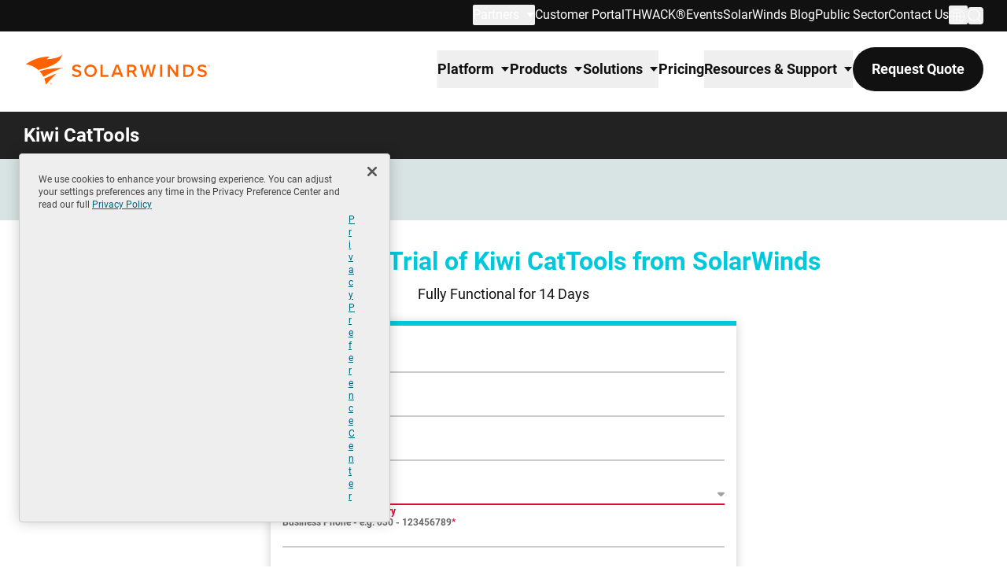

--- FILE ---
content_type: text/html; charset=utf-8
request_url: https://www.solarwinds.com/kiwi-cattools/registration?CMP=ORG-BLG-DNS-X_WW_X_NP_X_X_EN_X_X-KCAT-20200827_10TopNetworkCon_X_X_X_X-X
body_size: 39457
content:
<!DOCTYPE html><html lang="en-us"><head><meta charSet="utf-8" data-next-head=""/><meta name="viewport" content="width=device-width" data-next-head=""/><script src="//assets.adobedtm.com/764583179334/dd952b9e6603/launch-d1359cc878c7.min.js" async="" data-next-head=""></script><link rel="preload" href="/fonts/RobotoSlab-Bold.woff2" as="font" type="font/woff2" crossorigin="" data-next-head=""/><link rel="preload" href="/fonts/RedHatDisplay-Bold.woff2" as="font" type="font/woff2" crossorigin="" data-next-head=""/><title data-next-head="">Download a free trial of Kiwi CatTools</title><meta name="description" content=" " data-next-head=""/><meta name="sw.search.category" content="blt469d123e39005208" data-next-head=""/><link rel="schema.DC" href="https://purl.org/dc/elements/1.1/" data-next-head=""/><meta name="DC.title" content="Download a free trial of Kiwi CatTools" data-next-head=""/><meta name="DC.description" content=" " data-next-head=""/><link rel="canonical" href="https://www.solarwinds.com/kiwi-cattools/registration" data-next-head=""/><link rel="alternate" hrefLang="fr" href="https://www.solarwinds.com/fr/kiwi-cattools/registration" data-next-head=""/><link rel="alternate" hrefLang="zh" href="https://www.solarwinds.com/zh/kiwi-cattools/registration" data-next-head=""/><link rel="alternate" hrefLang="de" href="https://www.solarwinds.com/de/kiwi-cattools/registration" data-next-head=""/><link rel="alternate" hrefLang="ko" href="https://www.solarwinds.com/ko/kiwi-cattools/registration" data-next-head=""/><link rel="alternate" hrefLang="pt" href="https://www.solarwinds.com/pt/kiwi-cattools/registration" data-next-head=""/><link rel="alternate" hrefLang="es" href="https://www.solarwinds.com/es/kiwi-cattools/registration" data-next-head=""/><link rel="alternate" hrefLang="en" href="https://www.solarwinds.com/kiwi-cattools/registration" data-next-head=""/><link rel="preload" href="/_next/static/css/7597b1c735cceda3.css" as="style"/><link rel="preload" href="/_next/static/css/24c2f79a97b115ad.css" as="style"/><link rel="preload" href="/_next/static/css/f2317dfa476d0bdc.css" as="style"/><link rel="preload" as="image" imageSrcSet="https://images.contentstack.io/v3/assets/blt28ff6c4a2cf43126/bltfed185f07ccab843/651f0a1c7bedef75ee94d61c/SW_Logo_Web_Orange.svg?auto=webp&amp;disable=upscale&amp;width=640&amp;quality=75 640w, https://images.contentstack.io/v3/assets/blt28ff6c4a2cf43126/bltfed185f07ccab843/651f0a1c7bedef75ee94d61c/SW_Logo_Web_Orange.svg?auto=webp&amp;disable=upscale&amp;width=750&amp;quality=75 750w, https://images.contentstack.io/v3/assets/blt28ff6c4a2cf43126/bltfed185f07ccab843/651f0a1c7bedef75ee94d61c/SW_Logo_Web_Orange.svg?auto=webp&amp;disable=upscale&amp;width=828&amp;quality=75 828w, https://images.contentstack.io/v3/assets/blt28ff6c4a2cf43126/bltfed185f07ccab843/651f0a1c7bedef75ee94d61c/SW_Logo_Web_Orange.svg?auto=webp&amp;disable=upscale&amp;width=1080&amp;quality=75 1080w, https://images.contentstack.io/v3/assets/blt28ff6c4a2cf43126/bltfed185f07ccab843/651f0a1c7bedef75ee94d61c/SW_Logo_Web_Orange.svg?auto=webp&amp;disable=upscale&amp;width=1200&amp;quality=75 1200w, https://images.contentstack.io/v3/assets/blt28ff6c4a2cf43126/bltfed185f07ccab843/651f0a1c7bedef75ee94d61c/SW_Logo_Web_Orange.svg?auto=webp&amp;disable=upscale&amp;width=1920&amp;quality=75 1920w, https://images.contentstack.io/v3/assets/blt28ff6c4a2cf43126/bltfed185f07ccab843/651f0a1c7bedef75ee94d61c/SW_Logo_Web_Orange.svg?auto=webp&amp;disable=upscale&amp;width=2048&amp;quality=75 2048w, https://images.contentstack.io/v3/assets/blt28ff6c4a2cf43126/bltfed185f07ccab843/651f0a1c7bedef75ee94d61c/SW_Logo_Web_Orange.svg?auto=webp&amp;disable=upscale&amp;width=3840&amp;quality=75 3840w" imageSizes="100vw" data-next-head=""/><script data-next-head="">window.dataLayer =
          {"site":{"id":"1","brand":"Solarwinds","type":"desktop","isProduction":"true","language":"en","country":"US","majorVersion":"3"},"page":{"analyticsPageName":"US:Register:Registration Form 2 Column:881::","detail":"Registration Form 2 Column","type":"Registration","categories":["Kiwi CatTools"]},"products":[{"productId":90,"programId":881,"name":"Kiwi CatTools","acronym":"CatTools","category":["Network Management"],"regevent":"event318"}]}
          </script><link rel="stylesheet" href="/_next/static/css/7597b1c735cceda3.css" data-n-g=""/><link rel="stylesheet" href="/_next/static/css/24c2f79a97b115ad.css" data-n-p=""/><link rel="stylesheet" href="/_next/static/css/f2317dfa476d0bdc.css"/><noscript data-n-css=""></noscript><script defer="" noModule="" src="/_next/static/chunks/polyfills-42372ed130431b0a.js"></script><script src="https://cookie-cdn.cookiepro.com/scripttemplates/otSDKStub.js" data-document-language="true" data-dLayer-name="dataLayerOneTrust" type="text/javascript" data-domain-script="1291f002-edc7-49a7-9eda-81a7bf46745d" defer="" data-nscript="beforeInteractive"></script><script src="/cmp-optimizely-bridge.js" defer="" data-nscript="beforeInteractive"></script><script src="https://cdn.optimizely.com/js/6624503304814592.js" defer="" data-nscript="beforeInteractive"></script><script defer="" src="/_next/static/chunks/9b6c5ff0.53326247d4735f55.js"></script><script defer="" src="/_next/static/chunks/7165-b56cae1d7e528237.js"></script><script defer="" src="/_next/static/chunks/3883-d9ec6544cb4c8804.js"></script><script defer="" src="/_next/static/chunks/2789-689f0473d00378da.js"></script><script defer="" src="/_next/static/chunks/2923.33020677302c05ed.js"></script><script src="/_next/static/chunks/webpack-4fbccecdccdfa379.js" defer=""></script><script src="/_next/static/chunks/framework-60e9158b62729e33.js" defer=""></script><script src="/_next/static/chunks/main-ad147b471c55d08b.js" defer=""></script><script src="/_next/static/chunks/pages/_app-12ed9c6f0e49770f.js" defer=""></script><script src="/_next/static/chunks/8891176c-c06a544ce46d1345.js" defer=""></script><script src="/_next/static/chunks/6ab37f38-592d098fd6942e22.js" defer=""></script><script src="/_next/static/chunks/06873998-5432a759b0f6285f.js" defer=""></script><script src="/_next/static/chunks/5606-2b09184670ebee81.js" defer=""></script><script src="/_next/static/chunks/8588-fcbc9ee55a3bea79.js" defer=""></script><script src="/_next/static/chunks/6226-81059b12a61d2e50.js" defer=""></script><script src="/_next/static/chunks/4660-113301204dbc05f1.js" defer=""></script><script src="/_next/static/chunks/6184-f5f474553ff1e715.js" defer=""></script><script src="/_next/static/chunks/3819-3507caeb7a33ac65.js" defer=""></script><script src="/_next/static/chunks/8076-0b0e7ceeac1a1161.js" defer=""></script><script src="/_next/static/chunks/707-c8041753c85e9887.js" defer=""></script><script src="/_next/static/chunks/6039-4a987b4b379de6ce.js" defer=""></script><script src="/_next/static/chunks/1736-9398d2fd9e2c698c.js" defer=""></script><script src="/_next/static/chunks/5224-b3337b4bf8be7f03.js" defer=""></script><script src="/_next/static/chunks/5334-8b6b23f955d0b8bf.js" defer=""></script><script src="/_next/static/chunks/5488-bb18627ab4191860.js" defer=""></script><script src="/_next/static/chunks/1635-d2e80a0fd5a93e01.js" defer=""></script><script src="/_next/static/chunks/1668-5984ca8754ae514b.js" defer=""></script><script src="/_next/static/chunks/703-ee1224e46f6ed62d.js" defer=""></script><script src="/_next/static/chunks/503-1815c13339a52538.js" defer=""></script><script src="/_next/static/chunks/pages/registration/%5B...slug%5D-c2fc1ed8666d2c5c.js" defer=""></script><script src="/_next/static/d808e4ed9acb7dd371c8daa2989cb041b0947313/_buildManifest.js" defer=""></script><script src="/_next/static/d808e4ed9acb7dd371c8daa2989cb041b0947313/_ssgManifest.js" defer=""></script></head><body><link rel="preload" as="image" imageSrcSet="https://images.contentstack.io/v3/assets/blt28ff6c4a2cf43126/bltfed185f07ccab843/651f0a1c7bedef75ee94d61c/SW_Logo_Web_Orange.svg?auto=webp&amp;disable=upscale&amp;width=640&amp;quality=75 640w, https://images.contentstack.io/v3/assets/blt28ff6c4a2cf43126/bltfed185f07ccab843/651f0a1c7bedef75ee94d61c/SW_Logo_Web_Orange.svg?auto=webp&amp;disable=upscale&amp;width=750&amp;quality=75 750w, https://images.contentstack.io/v3/assets/blt28ff6c4a2cf43126/bltfed185f07ccab843/651f0a1c7bedef75ee94d61c/SW_Logo_Web_Orange.svg?auto=webp&amp;disable=upscale&amp;width=828&amp;quality=75 828w, https://images.contentstack.io/v3/assets/blt28ff6c4a2cf43126/bltfed185f07ccab843/651f0a1c7bedef75ee94d61c/SW_Logo_Web_Orange.svg?auto=webp&amp;disable=upscale&amp;width=1080&amp;quality=75 1080w, https://images.contentstack.io/v3/assets/blt28ff6c4a2cf43126/bltfed185f07ccab843/651f0a1c7bedef75ee94d61c/SW_Logo_Web_Orange.svg?auto=webp&amp;disable=upscale&amp;width=1200&amp;quality=75 1200w, https://images.contentstack.io/v3/assets/blt28ff6c4a2cf43126/bltfed185f07ccab843/651f0a1c7bedef75ee94d61c/SW_Logo_Web_Orange.svg?auto=webp&amp;disable=upscale&amp;width=1920&amp;quality=75 1920w, https://images.contentstack.io/v3/assets/blt28ff6c4a2cf43126/bltfed185f07ccab843/651f0a1c7bedef75ee94d61c/SW_Logo_Web_Orange.svg?auto=webp&amp;disable=upscale&amp;width=2048&amp;quality=75 2048w, https://images.contentstack.io/v3/assets/blt28ff6c4a2cf43126/bltfed185f07ccab843/651f0a1c7bedef75ee94d61c/SW_Logo_Web_Orange.svg?auto=webp&amp;disable=upscale&amp;width=3840&amp;quality=75 3840w" imageSizes="100vw"/><div id="__next"><div class="relative flex min-h-fit w-full grow flex-col"><header class="relative z-40 hidden sw_lg:block"><div class="min-h-10 bg-swdc-black-600 py-1.5"><nav class="swdc-container mx-auto flex h-full flex-row flex-wrap items-center justify-between gap-y-2" aria-label="Primary"><button class="pointer-events-none w-0 cursor-default whitespace-nowrap rounded border-2 border-[#005fcc] bg-white font-red-hat-display text-sm font-bold tracking-normal text-swdc-blue-500 opacity-0 outline outline-1 outline-white focus-visible:w-auto focus-visible:cursor-pointer focus-visible:opacity-100">Skip to Main Content</button><ul class="ml-6 flex flex-row items-center gap-x-6 whitespace-nowrap SuperHeader_navList__TJ5Or"><li class="relative flex items-center" data-headlessui-state=""><button class="data-[focus]:border-b-white data-[focus]:outline-swdc-blue-400 data-[focus]:outline-1 focus-visible:border-b-white focus-visible:outline-swdc-blue-400 focus-visible:outline-1 flex flex-row items-center rounded-sm border-y-1 border-transparent text-base text-white outline-none hover:border-b-white SuperHeader_dropdownButton__N5Wns" data-linktype="Default Header" data-linkdetail="Top Link1:Partners" data-automation-id="super-header-item-0-dropdown" type="button" aria-expanded="false" data-headlessui-state=""><span class="flex-1">Partners</span><svg width="10" height="6" viewBox="0 0 10 6" fill="currentColor" xmlns="http://www.w3.org/2000/svg" class="ml-2 w-3 shrink-0 text-white"><path d="M5 6 0 0h10L5 6z" fill="currentColor"></path></svg></button></li><span hidden="" style="position:fixed;top:1px;left:1px;width:1px;height:0;padding:0;margin:-1px;overflow:hidden;clip:rect(0, 0, 0, 0);white-space:nowrap;border-width:0;display:none"></span><li class="flex items-center"><a href="https://customerportal.solarwinds.com/" data-linktype="Default Header" data-linkdetail="Top Link2:Customer Portal" data-automation-group="link" class="data-[focus]:border-b-white data-[focus]:outline-swdc-blue-400 data-[focus]:outline-1 focus-visible:border-b-white focus-visible:outline-swdc-blue-400 focus-visible:outline-1 inline-block rounded-sm border-y-1 border-transparent text-base text-white outline-none hover:border-b-white SuperHeader_navItem__zYL6D" data-automation-id="super-header-item-1">Customer Portal</a></li><li class="flex items-center"><a href="https://thwack.solarwinds.com/ " data-linktype="Default Header" data-linkdetail="top link3:THWACK®" data-automation-group="link" class="data-[focus]:border-b-white data-[focus]:outline-swdc-blue-400 data-[focus]:outline-1 focus-visible:border-b-white focus-visible:outline-swdc-blue-400 focus-visible:outline-1 inline-block rounded-sm border-y-1 border-transparent text-base text-white outline-none hover:border-b-white SuperHeader_navItem__zYL6D" data-automation-id="super-header-item-2">THWACK®</a></li><li class="flex items-center"><a href="https://www.solarwinds.com/events" data-linktype="Default Header" data-linkdetail="Top Link4:Events" data-automation-group="link" class="data-[focus]:border-b-white data-[focus]:outline-swdc-blue-400 data-[focus]:outline-1 focus-visible:border-b-white focus-visible:outline-swdc-blue-400 focus-visible:outline-1 inline-block rounded-sm border-y-1 border-transparent text-base text-white outline-none hover:border-b-white SuperHeader_navItem__zYL6D" data-automation-id="super-header-item-3">Events</a></li><li class="flex items-center"><a href="https://www.solarwinds.com/blog" data-linktype="Default Header" data-linkdetail="Top Link5:SolarWinds Blog" data-automation-group="link" class="data-[focus]:border-b-white data-[focus]:outline-swdc-blue-400 data-[focus]:outline-1 focus-visible:border-b-white focus-visible:outline-swdc-blue-400 focus-visible:outline-1 inline-block rounded-sm border-y-1 border-transparent text-base text-white outline-none hover:border-b-white SuperHeader_navItem__zYL6D" data-automation-id="super-header-item-4">SolarWinds Blog</a></li><li class="flex items-center"><a href="https://www.solarwinds.com/public-sector/it-management-solutions-for-government" data-linktype="Default Header" data-linkdetail="Top Link6:Public Sector" data-automation-group="link" class="data-[focus]:border-b-white data-[focus]:outline-swdc-blue-400 data-[focus]:outline-1 focus-visible:border-b-white focus-visible:outline-swdc-blue-400 focus-visible:outline-1 inline-block rounded-sm border-y-1 border-transparent text-base text-white outline-none hover:border-b-white SuperHeader_navItem__zYL6D" data-automation-id="super-header-item-5">Public Sector</a></li><li class="flex items-center"><a href="https://www.solarwinds.com/company/contact-us" data-linktype="Default Header" data-linkdetail="Top Link7:Contact Us" data-automation-group="link" class="data-[focus]:border-b-white data-[focus]:outline-swdc-blue-400 data-[focus]:outline-1 focus-visible:border-b-white focus-visible:outline-swdc-blue-400 focus-visible:outline-1 inline-block rounded-sm border-y-1 border-transparent text-base text-white outline-none hover:border-b-white SuperHeader_navItem__zYL6D" data-automation-id="super-header-item-6">Contact Us</a></li><li class="relative" data-headlessui-state=""><button aria-label="Current language English, Change Language" class="data-[focus]:border-b-white data-[focus]:outline-swdc-blue-400 data-[focus]:outline-1 focus-visible:border-b-white focus-visible:outline-swdc-blue-400 focus-visible:outline-1 group flex items-center rounded-sm text-base text-white outline-none" data-automation-id="language-switcher" type="button" aria-expanded="false" data-headlessui-state=""><svg xmlns="http://www.w3.org/2000/svg" width="29" height="29" fill="none" viewBox="0 0 29 29" class="mr-1 mt-1 size-5"><path fill="#fff" d="M14.5 0a14.5 14.5 0 0 0 0 29 14.5 14.5 0 0 0 0-29zm.6 8.7a21.4 21.4 0 0 0 4.5-.6c.4 1.9.7 3.9.7 5.8h-5.2V8.7zm0-1.2V1.3c1.5.4 3.1 2.5 4.1 5.7a20.4 20.4 0 0 1-4.1.5zm-1.2-6.3v6.3A20.1 20.1 0 0 1 9.7 7c1-3.3 2.6-5.4 4.2-5.8zm0 7.5v5.2H8.7c0-2 .2-4 .7-5.8l4.5.6zm-6.4 5.2H1.2a13.3 13.3 0 0 1 3-7.9 21.1 21.1 0 0 0 4 1.8 27.4 27.4 0 0 0-.7 6.1zm0 1.2c0 2 .3 4.1.8 6.1A21.7 21.7 0 0 0 4.2 23a13.3 13.3 0 0 1-3-8h6.3zm1.2 0h5.2v5.2c-1.5 0-3 .3-4.5.6a26 26 0 0 1-.7-5.8zm5.2 6.4v6.3c-1.6-.4-3.2-2.5-4.2-5.8a19.8 19.8 0 0 1 4.2-.5zm1.2 6.2v-6.2c1.4 0 2.8.2 4.1.5-1 3.2-2.6 5.3-4.1 5.7zm0-7.4v-5.2h5.2a26 26 0 0 1-.7 5.8 21.4 21.4 0 0 0-4.5-.6zm6.4-5.2h6.3a13.3 13.3 0 0 1-3 7.9 21.5 21.5 0 0 0-4.1-1.8c.5-2 .7-4 .8-6.1zm0-1.2a27.3 27.3 0 0 0-.8-6.1A21.6 21.6 0 0 0 24.8 6a13.3 13.3 0 0 1 3 8h-6.3zM24 5.2a20.2 20.2 0 0 1-3.6 1.5 13 13 0 0 0-2.8-5.2A13.4 13.4 0 0 1 24 5.2zM11.3 1.5a12.9 12.9 0 0 0-2.7 5.2L5 5.2a13.2 13.2 0 0 1 6.3-3.7zM5 23.8a20 20 0 0 1 3.6-1.5 13 13 0 0 0 2.7 5.2A13.3 13.3 0 0 1 5 23.8zm12.6 3.7a13 13 0 0 0 2.8-5.2l3.6 1.5a13.4 13.4 0 0 1-6.4 3.7z"></path></svg></button></li><span hidden="" style="position:fixed;top:1px;left:1px;width:1px;height:0;padding:0;margin:-1px;overflow:hidden;clip:rect(0, 0, 0, 0);white-space:nowrap;border-width:0;display:none"></span><li class="relative min-h-6 min-w-5" role="search"><div hidden="" style="display:none"><form autoComplete="off" class="relative flex h-7 w-full justify-center rounded-full bg-transparent text-white"><label class="sr-only" for="search-input">Input Search box</label><input class="w-full rounded-full border-1 border-white bg-transparent pl-4 pr-16 text-white placeholder:text-white focus:border-black focus:outline focus:outline-1 focus:-outline-offset-1 focus:outline-white" id="search-input" type="text" placeholder="Search..." data-automation-group="input-field" value=""/><div class="absolute inset-y-0 right-3 mx-auto flex justify-center"><button class="focus-visible:outline-swdc-blue-400 group cursor-pointer rounded outline-none focus-visible:outline-2 focus-visible:-outline-offset-2 mx-auto px-1" type="submit" data-linktype="search" data-linkdetail="submit button" data-automation-id="search-icon"><span class="sr-only">Submit Search box</span><svg xmlns="http://www.w3.org/2000/svg" width="20" height="20" fill="none" viewBox="0 0 20 20" class="[&amp;_path]:fill-white group-hover:[&amp;_path]:fill-swdc-gray-200 group-focus-visible:[&amp;_path]:fill-swdc-gray-200 mt-0.5"><path fill="#fff" d="M7.8 14.4a6.5 6.5 0 1 1 0-13 6.5 6.5 0 0 1 0 13zM19 18.1l-4.8-4.8a.4.4 0 0 0-.3-.1h-.4a7.6 7.6 0 1 0-.4.4v.4l.1.3L18 19a.4.4 0 0 0 .6 0l.4-.4a.4.4 0 0 0 0-.6z"></path></svg></button><button class="focus-visible:outline-swdc-blue-400 group cursor-pointer rounded outline-none focus-visible:outline-2 focus-visible:-outline-offset-2 px-1" type="button" data-linktype="search" data-linkdetail="search exit" data-automation-id="close-icon"><span class="sr-only">Hide Search box</span><svg xmlns="http://www.w3.org/2000/svg" width="20" height="20" fill="none" viewBox="0 0 20 20" class="[&amp;_path]:fill-white group-hover:[&amp;_path]:fill-swdc-gray-200 group-focus-visible:[&amp;_path]:fill-swdc-gray-200 mt-0.5 size-4" color="#111111"><g fill="#111111"><path d="M0 2.1 17.9 20l2.1-2.1L2.1 0 0 2.1z"></path><path d="M17.9 0 0 17.9 2.1 20 20 2.1 17.9 0z"></path></g></svg></button></div></form></div><button class="focus-visible:outline-swdc-blue-400 group cursor-pointer rounded outline-none focus-visible:outline-2 focus-visible:-outline-offset-2 absolute bottom-0 top-0.5 flex h-fit items-center justify-center !outline-offset-2" type="button" data-linktype="search" data-linkdetail="search button" data-automation-id="search-icon"><span class="sr-only">Show Search box</span><svg xmlns="http://www.w3.org/2000/svg" width="20" height="20" fill="none" viewBox="0 0 20 20" class="[&amp;_path]:fill-white group-hover:[&amp;_path]:fill-swdc-gray-200 group-focus-visible:[&amp;_path]:fill-swdc-gray-200 mt-0.5"><path fill="#fff" d="M7.8 14.4a6.5 6.5 0 1 1 0-13 6.5 6.5 0 0 1 0 13zM19 18.1l-4.8-4.8a.4.4 0 0 0-.3-.1h-.4a7.6 7.6 0 1 0-.4.4v.4l.1.3L18 19a.4.4 0 0 0 .6 0l.4-.4a.4.4 0 0 0 0-.6z"></path></svg></button></li></ul></nav></div><div class="h-[6.375rem] bg-white"><nav class="swdc-container mx-auto flex h-full items-center justify-between pb-7.5 pt-6" aria-label="Secondary"><a href="https://www.solarwinds.com/" data-linktype="Default Header" data-linkdetail="SolarWinds Logo, return to the Home page." data-automation-group="link" class="flex max-w-[240px] items-center"><span class="sr-only">SolarWinds Logo, return to the Home page.</span><img alt="SolarWinds Logo" aria-hidden="true" loading="lazy" width="240" height="48" decoding="async" data-nimg="1" style="color:transparent" sizes="100vw" srcSet="https://images.contentstack.io/v3/assets/blt28ff6c4a2cf43126/bltfed185f07ccab843/651f0a1c7bedef75ee94d61c/SW_Logo_Web_Orange.svg?auto=webp&amp;disable=upscale&amp;width=640&amp;quality=75 640w, https://images.contentstack.io/v3/assets/blt28ff6c4a2cf43126/bltfed185f07ccab843/651f0a1c7bedef75ee94d61c/SW_Logo_Web_Orange.svg?auto=webp&amp;disable=upscale&amp;width=750&amp;quality=75 750w, https://images.contentstack.io/v3/assets/blt28ff6c4a2cf43126/bltfed185f07ccab843/651f0a1c7bedef75ee94d61c/SW_Logo_Web_Orange.svg?auto=webp&amp;disable=upscale&amp;width=828&amp;quality=75 828w, https://images.contentstack.io/v3/assets/blt28ff6c4a2cf43126/bltfed185f07ccab843/651f0a1c7bedef75ee94d61c/SW_Logo_Web_Orange.svg?auto=webp&amp;disable=upscale&amp;width=1080&amp;quality=75 1080w, https://images.contentstack.io/v3/assets/blt28ff6c4a2cf43126/bltfed185f07ccab843/651f0a1c7bedef75ee94d61c/SW_Logo_Web_Orange.svg?auto=webp&amp;disable=upscale&amp;width=1200&amp;quality=75 1200w, https://images.contentstack.io/v3/assets/blt28ff6c4a2cf43126/bltfed185f07ccab843/651f0a1c7bedef75ee94d61c/SW_Logo_Web_Orange.svg?auto=webp&amp;disable=upscale&amp;width=1920&amp;quality=75 1920w, https://images.contentstack.io/v3/assets/blt28ff6c4a2cf43126/bltfed185f07ccab843/651f0a1c7bedef75ee94d61c/SW_Logo_Web_Orange.svg?auto=webp&amp;disable=upscale&amp;width=2048&amp;quality=75 2048w, https://images.contentstack.io/v3/assets/blt28ff6c4a2cf43126/bltfed185f07ccab843/651f0a1c7bedef75ee94d61c/SW_Logo_Web_Orange.svg?auto=webp&amp;disable=upscale&amp;width=3840&amp;quality=75 3840w" src="https://images.contentstack.io/v3/assets/blt28ff6c4a2cf43126/bltfed185f07ccab843/651f0a1c7bedef75ee94d61c/SW_Logo_Web_Orange.svg?auto=webp&amp;disable=upscale&amp;width=3840&amp;quality=75"/></a><div class="flex items-center gap-6"><ul class="flex gap-6 lg:gap-5 xl:gap-8"><li data-headlessui-state=""><button class="group flex flex-row items-center border-y-2 border-transparent py-2.5 text-paragraph font-bold text-swdc-black-600 outline-none hover:border-b-swdc-orange-400 focus:border-b-swdc-orange-400 active:text-swdc-blue-500" data-linktype="top menu" data-linkdetail="Platform" data-automation-id="navigation-dropdown-0" type="button" aria-expanded="false" data-headlessui-state="">Platform<svg width="10" height="6" viewBox="0 0 10 6" fill="currentColor" xmlns="http://www.w3.org/2000/svg" class="ml-2 w-3 text-swdc-black-600 group-active:text-swdc-blue-500"><path d="M5 6 0 0h10L5 6z" fill="currentColor"></path></svg></button><div class="absolute left-1/2 mt-7 w-full max-w-[77rem] -translate-x-1/2" id="headlessui-popover-panel-«Rtimid6»" tabindex="-1" style="display:none" hidden="" data-headlessui-state=""><div><div class="mx-auto mt-0.5 flex flex-col shadow-[0_20px_40px_0_rgba(0,0,0,0.2)]" data-automation-id="navigation-dropdown-0-block" data-automation-group="panel"><div class="flex flex-row"><div class="w-[25rem] p-8 text-white bg-swdc-blue-500"><div class="pb-2 text-xl-subhead-desktop font-bold">Bring IT all together</div><div><div class="text-s-paragraph pb-6"><div><p>Customers rely on SolarWinds to drive operational resilience, from unified observability to enterprise-wide service management, through a simple, powerful, and secure portfolio built for hybrid IT.</p></div></div></div><div class="pb-10"><div class="inline-flex flex-col items-center gap-y-3 text-center"><a href="https://www.solarwinds.com/solarwinds-platform" data-linktype="top menu" data-linkdetail="platform overview button solarwinds platform" data-automation-group="link" class="inline-flex cursor-pointer items-center rounded-[2.5rem] text-center font-roboto font-bold outline outline-2 outline-transparent focus-visible:outline-swdc-blue-400 disabled:pointer-events-none px-6 py-3 text-s-link-mobile sm:py-4 sm:text-m-link-desktop sm:leading-6 bg-white text-swdc-black-600 hover:bg-swdc-orange-400 active:bg-swdc-orange-200 disabled:bg-swdc-gray-400">Platform Overview</a></div></div><div class="mb-2 border-b-1 border-solid border-white pb-2 text-sm font-bold leading-4">Explore SolarWinds</div><div class="flex flex-col gap-y-3"><a href="https://www.solarwinds.com/interactive-demos" data-linktype="top menu" data-linkdetail="Platform explore solarwinds Interactive Demos" data-automation-group="link" class="hover:underline active:underline" data-automation-id="navigation-dropdown-0-explore-link" data-headlessui-state="">Interactive Demos</a><a href="https://www.solarwinds.com/pricing" data-linktype="top menu" data-linkdetail="Platform explore solarwinds Pricing" data-automation-group="link" class="hover:underline active:underline" data-automation-id="navigation-dropdown-1-explore-link" data-headlessui-state="">Pricing</a><a href="https://www.solarwinds.com/company" data-linktype="top menu" data-linkdetail="platform explore solarwinds About Us" data-automation-group="link" class="hover:underline active:underline" data-automation-id="navigation-dropdown-2-explore-link" data-headlessui-state="">About Us</a><a href="https://www.solarwinds.com/secure-by-design-resources" data-linktype="top menu" data-linkdetail="Platform explore solarwinds Secure by Design" data-automation-group="link" class="hover:underline active:underline" data-automation-id="navigation-dropdown-3-explore-link" data-headlessui-state="">Secure by Design</a><a href="https://www.solarwinds.com/ai" data-linktype="top menu" data-linkdetail="Platform explore solarwinds SolarWinds AI" data-automation-group="link" class="hover:underline active:underline" data-automation-id="navigation-dropdown-4-explore-link" data-headlessui-state="">SolarWinds AI</a></div></div><div class="w-[52rem] bg-swdc-cool-gray-200 py-8 pl-8 pr-26 flex flex-col gap-y-10"><div class="flex break-inside-avoid flex-row"><div class="flex break-inside-avoid flex-col"><div class="font-medium text-swdc-black-600 text-s-subhead-desktop" data-automation-id="navigation-dropdown-0-category-title">Monitoring and Observability</div><div><div class="text-s-paragraph text-swdc-gray-400"><div><p>World-class capabilities built for your hybrid IT ecosystem.</p></div></div></div><div class="flex flex-row gap-x-20"><div class="flex flex-col gap-y-4 pt-4 w-[16.5rem]"><a href="https://www.solarwinds.com/observability/network" data-linktype="top Menu" data-linkdetail="Platform:Monitoring and Observability:Network" data-automation-group="link" class="text-s-link-desktop text-swdc-black-600 hover:underline active:underline" data-automation-id="navigation-dropdown-0-link" data-headlessui-state="">Network</a><a href="https://www.solarwinds.com/observability/infrastructure" data-linktype="top Menu" data-linkdetail="Platform:Monitoring and Observability:Infrastructure" data-automation-group="link" class="text-s-link-desktop text-swdc-black-600 hover:underline active:underline" data-automation-id="navigation-dropdown-1-link" data-headlessui-state="">Infrastructure</a><a href="https://www.solarwinds.com/database" data-linktype="top Menu" data-linkdetail="Platform:Monitoring and Observability:Database" data-automation-group="link" class="text-s-link-desktop text-swdc-black-600 hover:underline active:underline" data-automation-id="navigation-dropdown-2-link" data-headlessui-state="">Database</a><a href="https://www.solarwinds.com/observability/application" data-linktype="top Menu" data-linkdetail="Platform:Monitoring and Observability:Applications" data-automation-group="link" class="text-s-link-desktop text-swdc-black-600 hover:underline active:underline" data-automation-id="navigation-dropdown-3-link" data-headlessui-state="">Applications</a></div><div class="flex flex-col gap-y-4 pt-4 w-[16.5rem]"><a href="https://www.solarwinds.com/observability/digital-experience-monitoring" data-linktype="top Menu" data-linkdetail="Platform:Monitoring and Observability:Digital Experience" data-automation-group="link" class="text-s-link-desktop text-swdc-black-600 hover:underline active:underline" data-automation-id="navigation-dropdown-0-link" data-headlessui-state="">Digital Experience</a><a href="https://www.solarwinds.com/observability/logs" data-linktype="top Menu" data-linkdetail="Platform:Monitoring and Observability:Logs" data-automation-group="link" class="text-s-link-desktop text-swdc-black-600 hover:underline active:underline" data-automation-id="navigation-dropdown-1-link" data-headlessui-state="">Logs</a><a href="https://www.solarwinds.com/observability/security" data-linktype="top Menu" data-linkdetail="Platform:Monitoring and Observability:Security" data-automation-group="link" class="text-s-link-desktop text-swdc-black-600 hover:underline active:underline" data-automation-id="navigation-dropdown-2-link" data-headlessui-state="">Security</a></div></div><div class="pt-4"><div class="inline-flex flex-col items-center gap-y-3"><a href="https://www.solarwinds.com/observability" data-linktype="top Menu" data-linkdetail="Platform:Monitoring and Observability:Monitoring and Observability Overview" data-automation-group="link" class="text-s-link-desktop flex cursor-pointer items-center gap-1 font-bold focus-visible:outline-swdc-blue-400 disabled:pointer-events-none md:text-m-link-desktop text-swdc-blue-500 hover:underline active:text-swdc-blue-600 disabled:text-swdc-gray-100  group-active:text-swdc-blue-600 group-disabled:text-swdc-gray-100 [&amp;&gt;span&gt;span&gt;svg&gt;rect]:fill-swdc-cool-gray-200" data-automation-id="navigation-dropdown-0-btn"><span>Monitoring and Observability Overview<span class="relative top-[3px] ml-1 inline-flex rounded-full bg-white"><svg width="20" height="20" viewBox="0 0 24 24" fill="none" xmlns="http://www.w3.org/2000/svg" class="fill-current"><rect width="24" height="24" rx="12" fill="transparent"></rect><path d="M13.155 6a.58.58 0 0 1 .41.17l5.391 5.415a.605.605 0 0 1 .126.64.58.58 0 0 1-.126.19l-5.388 5.415a.595.595 0 0 1-.638.127.574.574 0 0 1-.316-.316.586.586 0 0 1 .126-.636l4.398-4.419H5.458a.581.581 0 0 1-.583-.585.587.587 0 0 1 .583-.586h11.684l-4.398-4.419A.585.585 0 0 1 13.155 6z"></path><path fill-rule="evenodd" clip-rule="evenodd" d="M4.39 2.721a12 12 0 1 1 15.22 18.557A12 12 0 0 1 4.39 2.721zM5.957 21.05a10.884 10.884 0 0 0 6.047 1.834 10.898 10.898 0 0 0 10.884-10.883A10.884 10.884 0 1 0 5.957 21.05z"></path></svg></span></span></a></div></div></div></div><div class="flex break-inside-avoid flex-row"><div class="flex break-inside-avoid flex-col"><div class="font-medium text-swdc-black-600 text-s-subhead-desktop" data-automation-id="navigation-dropdown-1-category-title">Database Observability</div><div><div class="text-s-paragraph text-swdc-gray-400"><div><p>Monitor, alert, triage, remediate, and prevent database issues from disrupting your business.</p></div></div></div><div class="flex flex-row gap-x-20"><div class="flex flex-col gap-y-4 pt-4 w-[16.5rem]"><a href="https://www.solarwinds.com/database/monitoring" data-linktype="top Menu" data-linkdetail="Platform:Database Observability:Monitor" data-automation-group="link" class="text-s-link-desktop text-swdc-black-600 hover:underline active:underline" data-automation-id="navigation-dropdown-0-link" data-headlessui-state="">Monitor</a><a href="https://www.solarwinds.com/database/diagnose" data-linktype="top Menu" data-linkdetail="Platform:Database Observability:Monitor" data-automation-group="link" class="text-s-link-desktop text-swdc-black-600 hover:underline active:underline" data-automation-id="navigation-dropdown-1-link" data-headlessui-state="">Diagnose</a></div><div class="flex flex-col gap-y-4 pt-4 w-[16.5rem]"><a href="https://www.solarwinds.com/database/optimize" data-linktype="top Menu" data-linkdetail="Platform:Database Observability:Optimize" data-automation-group="link" class="text-s-link-desktop text-swdc-black-600 hover:underline active:underline" data-automation-id="navigation-dropdown-0-link" data-headlessui-state="">Optimize</a><a href="https://www.solarwinds.com/database/database-everywhere" data-linktype="top Menu" data-linkdetail="Platform:Database Observability:Everywhere" data-automation-group="link" class="text-s-link-desktop text-swdc-black-600 hover:underline active:underline" data-automation-id="navigation-dropdown-1-link" data-headlessui-state="">Everywhere</a></div></div><div class="pt-4"><div class="inline-flex flex-col items-center gap-y-3"><a href="https://www.solarwinds.com/database" data-linktype="top Menu" data-linkdetail="Platform:Database Observability Overview" data-automation-group="link" class="text-s-link-desktop flex cursor-pointer items-center gap-1 font-bold focus-visible:outline-swdc-blue-400 disabled:pointer-events-none md:text-m-link-desktop text-swdc-blue-500 hover:underline active:text-swdc-blue-600 disabled:text-swdc-gray-100  group-active:text-swdc-blue-600 group-disabled:text-swdc-gray-100 [&amp;&gt;span&gt;span&gt;svg&gt;rect]:fill-swdc-cool-gray-200" data-automation-id="navigation-dropdown-1-btn"><span>Database Observability Overview<span class="relative top-[3px] ml-1 inline-flex rounded-full bg-white"><svg width="20" height="20" viewBox="0 0 24 24" fill="none" xmlns="http://www.w3.org/2000/svg" class="fill-current"><rect width="24" height="24" rx="12" fill="transparent"></rect><path d="M13.155 6a.58.58 0 0 1 .41.17l5.391 5.415a.605.605 0 0 1 .126.64.58.58 0 0 1-.126.19l-5.388 5.415a.595.595 0 0 1-.638.127.574.574 0 0 1-.316-.316.586.586 0 0 1 .126-.636l4.398-4.419H5.458a.581.581 0 0 1-.583-.585.587.587 0 0 1 .583-.586h11.684l-4.398-4.419A.585.585 0 0 1 13.155 6z"></path><path fill-rule="evenodd" clip-rule="evenodd" d="M4.39 2.721a12 12 0 1 1 15.22 18.557A12 12 0 0 1 4.39 2.721zM5.957 21.05a10.884 10.884 0 0 0 6.047 1.834 10.898 10.898 0 0 0 10.884-10.883A10.884 10.884 0 1 0 5.957 21.05z"></path></svg></span></span></a></div></div></div></div><div class="flex break-inside-avoid flex-row"><div class="flex break-inside-avoid flex-col"><div class="font-medium text-swdc-black-600 text-s-subhead-desktop" data-automation-id="navigation-dropdown-2-category-title">Incident Response</div><div><div class="text-s-paragraph text-swdc-gray-400"><div><p>Build operational resilience and keep your systems online.</p></div></div></div><div class="flex flex-row gap-x-20"></div><div class="pt-4"><div class="inline-flex flex-col items-center gap-y-3"><a href="https://www.solarwinds.com/incident-response" data-linktype="top Menu" data-linkdetail="Platform: Incident Response: Incident Response Overview" data-automation-group="link" class="text-s-link-desktop flex cursor-pointer items-center gap-1 font-bold focus-visible:outline-swdc-blue-400 disabled:pointer-events-none md:text-m-link-desktop text-swdc-blue-500 hover:underline active:text-swdc-blue-600 disabled:text-swdc-gray-100  group-active:text-swdc-blue-600 group-disabled:text-swdc-gray-100 [&amp;&gt;span&gt;span&gt;svg&gt;rect]:fill-swdc-cool-gray-200" data-automation-id="navigation-dropdown-2-btn"><span>Incident Response Overview<span class="relative top-[3px] ml-1 inline-flex rounded-full bg-white"><svg width="20" height="20" viewBox="0 0 24 24" fill="none" xmlns="http://www.w3.org/2000/svg" class="fill-current"><rect width="24" height="24" rx="12" fill="transparent"></rect><path d="M13.155 6a.58.58 0 0 1 .41.17l5.391 5.415a.605.605 0 0 1 .126.64.58.58 0 0 1-.126.19l-5.388 5.415a.595.595 0 0 1-.638.127.574.574 0 0 1-.316-.316.586.586 0 0 1 .126-.636l4.398-4.419H5.458a.581.581 0 0 1-.583-.585.587.587 0 0 1 .583-.586h11.684l-4.398-4.419A.585.585 0 0 1 13.155 6z"></path><path fill-rule="evenodd" clip-rule="evenodd" d="M4.39 2.721a12 12 0 1 1 15.22 18.557A12 12 0 0 1 4.39 2.721zM5.957 21.05a10.884 10.884 0 0 0 6.047 1.834 10.898 10.898 0 0 0 10.884-10.883A10.884 10.884 0 1 0 5.957 21.05z"></path></svg></span></span></a></div></div></div></div><div class="flex break-inside-avoid flex-row"><div class="flex break-inside-avoid flex-col"><div class="font-medium text-swdc-black-600 text-s-subhead-desktop" data-automation-id="navigation-dropdown-3-category-title">IT Service Management</div><div><div class="text-s-paragraph text-swdc-gray-400"><div><p>Get teams back to work faster with an experience built for IT—and loved by users.</p></div></div></div><div class="flex flex-row gap-x-20"><div class="flex flex-col gap-y-4 pt-4 w-[16.5rem]"><a href="https://www.solarwinds.com/itsm/service-management" data-linktype="top Menu" data-linkdetail="Platform:IT Service Management:Service Management" data-automation-group="link" class="text-s-link-desktop text-swdc-black-600 hover:underline active:underline" data-automation-id="navigation-dropdown-0-link" data-headlessui-state="">Service Management</a><a href="https://www.solarwinds.com/itsm/asset-management" data-linktype="top Menu" data-linkdetail="Platform:IT Service Management:Assets &amp; CMDB" data-automation-group="link" class="text-s-link-desktop text-swdc-black-600 hover:underline active:underline" data-automation-id="navigation-dropdown-1-link" data-headlessui-state="">Assets &amp; CMDB</a></div><div class="flex flex-col gap-y-4 pt-4 w-[16.5rem]"><a href="https://www.solarwinds.com/itsm/ai-and-automation" data-linktype="top Menu" data-linkdetail="Platform:IT Service Management:AI &amp; Automation" data-automation-group="link" class="text-s-link-desktop text-swdc-black-600 hover:underline active:underline" data-automation-id="navigation-dropdown-0-link" data-headlessui-state="">AI &amp; Automation</a><a href="https://www.solarwinds.com/itsm/esm" data-linktype="top Menu" data-linkdetail="Platform:IT Service Management:Enterprise Service Management" data-automation-group="link" class="text-s-link-desktop text-swdc-black-600 hover:underline active:underline" data-automation-id="navigation-dropdown-1-link" data-headlessui-state="">Enterprise Service Management</a></div></div><div class="pt-4"><div class="inline-flex flex-col items-center gap-y-3"><a href="https://www.solarwinds.com/itsm" data-linktype="top Menu" data-linkdetail="Platform:IT Service Management:IT Service Management Overview" data-automation-group="link" class="text-s-link-desktop flex cursor-pointer items-center gap-1 font-bold focus-visible:outline-swdc-blue-400 disabled:pointer-events-none md:text-m-link-desktop text-swdc-blue-500 hover:underline active:text-swdc-blue-600 disabled:text-swdc-gray-100  group-active:text-swdc-blue-600 group-disabled:text-swdc-gray-100 [&amp;&gt;span&gt;span&gt;svg&gt;rect]:fill-swdc-cool-gray-200" data-automation-id="navigation-dropdown-3-btn"><span>IT Service Management Overview<span class="relative top-[3px] ml-1 inline-flex rounded-full bg-white"><svg width="20" height="20" viewBox="0 0 24 24" fill="none" xmlns="http://www.w3.org/2000/svg" class="fill-current"><rect width="24" height="24" rx="12" fill="transparent"></rect><path d="M13.155 6a.58.58 0 0 1 .41.17l5.391 5.415a.605.605 0 0 1 .126.64.58.58 0 0 1-.126.19l-5.388 5.415a.595.595 0 0 1-.638.127.574.574 0 0 1-.316-.316.586.586 0 0 1 .126-.636l4.398-4.419H5.458a.581.581 0 0 1-.583-.585.587.587 0 0 1 .583-.586h11.684l-4.398-4.419A.585.585 0 0 1 13.155 6z"></path><path fill-rule="evenodd" clip-rule="evenodd" d="M4.39 2.721a12 12 0 1 1 15.22 18.557A12 12 0 0 1 4.39 2.721zM5.957 21.05a10.884 10.884 0 0 0 6.047 1.834 10.898 10.898 0 0 0 10.884-10.883A10.884 10.884 0 1 0 5.957 21.05z"></path></svg></span></span></a></div></div></div></div></div></div><div class="flex flex-row items-center gap-x-6 bg-swdc-black-600 px-6 py-3 text-white"><div class="text-s-paragraph font-bold">Not sure where to start?</div><a href="https://www.solarwinds.com/company/contact-us" data-linktype="top Menu" data-linkdetail="Platform navigation link strip Get Expert Guidance" data-automation-group="link" class="text-s-link-desktop hover:underline active:underline" data-automation-id="navigation-dropdown-0-bottom-link" data-headlessui-state="">Get Expert Guidance</a><a href="https://www.solarwinds.com/tools" data-linktype="top Menu" data-linkdetail="Platform navigation link strip Explore Free Tools" data-automation-group="link" class="text-s-link-desktop hover:underline active:underline" data-automation-id="navigation-dropdown-1-bottom-link" data-headlessui-state="">Explore Tools</a><a href="https://www.solarwinds.com/onlinequotes" data-linktype="top Menu" data-linkdetail="Platform navigation link strip Request a Quote" data-automation-group="link" class="text-s-link-desktop hover:underline active:underline" data-automation-id="navigation-dropdown-2-bottom-link" data-headlessui-state="">Request a Quote</a><a href="https://thwack.solarwinds.com/" data-linktype="top Menu" data-linkdetail="Platform navigation link strip Visit Our THWACK User Community" data-automation-group="link" class="text-s-link-desktop hover:underline active:underline" data-automation-id="navigation-dropdown-3-bottom-link" data-headlessui-state="">Visit Our THWACK User Community</a></div></div></div></div></li><span hidden="" style="position:fixed;top:1px;left:1px;width:1px;height:0;padding:0;margin:-1px;overflow:hidden;clip:rect(0, 0, 0, 0);white-space:nowrap;border-width:0;display:none"></span><li data-headlessui-state=""><button class="group flex flex-row items-center border-y-2 border-transparent py-2.5 text-paragraph font-bold text-swdc-black-600 outline-none hover:border-b-swdc-orange-400 focus:border-b-swdc-orange-400 active:text-swdc-blue-500" data-linktype="top menu" data-linkdetail="Products" data-automation-id="navigation-dropdown-1" type="button" aria-expanded="false" data-headlessui-state="">Products<svg width="10" height="6" viewBox="0 0 10 6" fill="currentColor" xmlns="http://www.w3.org/2000/svg" class="ml-2 w-3 text-swdc-black-600 group-active:text-swdc-blue-500"><path d="M5 6 0 0h10L5 6z" fill="currentColor"></path></svg></button><div class="absolute left-1/2 mt-7 w-full max-w-[77rem] -translate-x-1/2" id="headlessui-popover-panel-«Rtkmid6»" tabindex="-1" style="display:none" hidden="" data-headlessui-state=""><div><div class="mx-auto mt-0.5 flex flex-col shadow-[0_20px_40px_0_rgba(0,0,0,0.2)]" data-automation-id="navigation-dropdown-1-block" data-automation-group="panel"><div class="flex flex-row"><div class="w-[25rem] p-8 text-white bg-swdc-blue-500"><div class="pb-2 text-xl-subhead-desktop font-bold">Respond even faster</div><div><div class="text-s-paragraph pb-6"><div><p>SolarWinds helps teams respond faster through AI-Powered observability, database performance, incident response, and ITSM solutions. Let our products work hard so you don’t have to.</p></div></div></div><div class="pb-10"><div class="inline-flex flex-col items-center gap-y-3 text-center"><a href="https://www.solarwinds.com/products" data-linktype="top menu" data-linkdetail="Products explore solarwinds all products button" data-automation-group="link" class="inline-flex cursor-pointer items-center rounded-[2.5rem] text-center font-roboto font-bold outline outline-2 outline-transparent focus-visible:outline-swdc-blue-400 disabled:pointer-events-none px-6 py-3 text-s-link-mobile sm:py-4 sm:text-m-link-desktop sm:leading-6 bg-white text-swdc-black-600 hover:bg-swdc-orange-400 active:bg-swdc-orange-200 disabled:bg-swdc-gray-400">All Products</a></div></div><div class="mb-2 border-b-1 border-solid border-white pb-2 text-sm font-bold leading-4">Explore SolarWinds</div><div class="flex flex-col gap-y-3"><a href="https://www.solarwinds.com/interactive-demos" data-linktype="top menu" data-linkdetail="Products explore solarwinds Interactive Demos" data-automation-group="link" class="hover:underline active:underline" data-automation-id="navigation-dropdown-0-explore-link" data-headlessui-state="">Interactive Demos</a><a href="https://www.solarwinds.com/pricing" data-linktype="top menu" data-linkdetail="Products explore solarwinds Pricing" data-automation-group="link" class="hover:underline active:underline" data-automation-id="navigation-dropdown-1-explore-link" data-headlessui-state="">Pricing</a><a href="https://www.solarwinds.com/company" data-linktype="top menu" data-linkdetail="Products explore solarwinds About Us" data-automation-group="link" class="hover:underline active:underline" data-automation-id="navigation-dropdown-2-explore-link" data-headlessui-state="">About Us</a><a href="https://www.solarwinds.com/secure-by-design-resources" data-linktype="top menu" data-linkdetail="products explore solarwinds Secure By Design" data-automation-group="link" class="hover:underline active:underline" data-automation-id="navigation-dropdown-3-explore-link" data-headlessui-state="">Secure By Design</a><a href="https://www.solarwinds.com/ai" data-linktype="top menu" data-linkdetail="Products explore solarwinds SolarWinds AI" data-automation-group="link" class="hover:underline active:underline" data-automation-id="navigation-dropdown-4-explore-link" data-headlessui-state="">SolarWinds AI</a></div></div><div class="w-[52rem] bg-swdc-cool-gray-200 py-8 pl-8 pr-26 flex flex-col gap-y-10"><div class="flex break-inside-avoid flex-row"><div class="flex break-inside-avoid flex-col"><div class="font-medium text-swdc-black-600 text-s-subhead-desktop" data-automation-id="navigation-dropdown-0-category-title">Monitoring &amp; Observability</div><div class="flex flex-row gap-x-4"><div class="flex flex-col gap-y-4 pt-4 w-48 first:w-56"><a href="https://www.solarwinds.com/hybrid-cloud-observability" data-linktype="top menu" data-linkdetail="Products:Monitoring and Observability:SolarWinds Observability Self-Hosted" data-automation-group="link" class="text-s-link-desktop text-swdc-black-600 hover:underline active:underline" data-automation-id="navigation-dropdown-0-link" data-headlessui-state="">SolarWinds Observability Self-Hosted</a><a href="https://www.solarwinds.com/solarwinds-observability" data-linktype="top menu" data-linkdetail="Products:Monitoring and Observability:SolarWinds Observability SaaS" data-automation-group="link" class="text-s-link-desktop text-swdc-black-600 hover:underline active:underline" data-automation-id="navigation-dropdown-1-link" data-headlessui-state="">SolarWinds Observability SaaS</a><a href="https://www.solarwinds.com/server-application-monitor " data-linktype="top menu" data-linkdetail="products:monitoring and observability:server application monitor" data-automation-group="link" class="text-s-link-desktop text-swdc-black-600 hover:underline active:underline" data-automation-id="navigation-dropdown-2-link" data-headlessui-state="">Server Application Monitor</a><a href="https://www.solarwinds.com/security-event-manager" data-linktype="top menu" data-linkdetail="Products:Monitoring and Observability:Security Event Manager" data-automation-group="link" class="text-s-link-desktop text-swdc-black-600 hover:underline active:underline" data-automation-id="navigation-dropdown-3-link" data-headlessui-state="">Security Event Manager</a></div><div class="flex flex-col gap-y-4 pt-4 w-48 first:w-56"><a href="https://www.solarwinds.com/network-performance-monitor " data-linktype="top menu" data-linkdetail="products:monitoring and observability:network performance monitor" data-automation-group="link" class="text-s-link-desktop text-swdc-black-600 hover:underline active:underline" data-automation-id="navigation-dropdown-0-link" data-headlessui-state="">Network Performance Monitor</a><a href="https://www.solarwinds.com/netflow-traffic-analyzer " data-linktype="top menu" data-linkdetail="products:monitoring and observability:netflow traffic analyzer" data-automation-group="link" class="text-s-link-desktop text-swdc-black-600 hover:underline active:underline" data-automation-id="navigation-dropdown-1-link" data-headlessui-state="">NetFlow Traffic Analyzer</a><a href="https://www.solarwinds.com/virtualization-manager " data-linktype="top menu" data-linkdetail="products:monitoring and observability:virtualization manager" data-automation-group="link" class="text-s-link-desktop text-swdc-black-600 hover:underline active:underline" data-automation-id="navigation-dropdown-2-link" data-headlessui-state="">Virtualization Manager</a></div><div class="flex flex-col gap-y-4 pt-4 w-48 first:w-56"><a href="https://www.solarwinds.com/network-configuration-manager " data-linktype="top menu" data-linkdetail="products:monitoring and observability:network configuration manager" data-automation-group="link" class="text-s-link-desktop text-swdc-black-600 hover:underline active:underline" data-automation-id="navigation-dropdown-0-link" data-headlessui-state="">Network Configuration Manager</a><a href="https://www.solarwinds.com/ip-address-manager " data-linktype="top menu" data-linkdetail="products:monitoring and observability:ip address manager" data-automation-group="link" class="text-s-link-desktop text-swdc-black-600 hover:underline active:underline" data-automation-id="navigation-dropdown-1-link" data-headlessui-state="">IP Address Manager</a><a href="https://www.solarwinds.com/access-rights-manager" data-linktype="top menu" data-linkdetail="Products:Monitoring and Observability:Access Rights Manager" data-automation-group="link" class="text-s-link-desktop text-swdc-black-600 hover:underline active:underline" data-automation-id="navigation-dropdown-2-link" data-headlessui-state="">Access Rights Manager</a></div></div></div></div><div class="flex break-inside-avoid flex-row"><div class="flex break-inside-avoid flex-col"><div class="font-medium text-swdc-black-600 text-s-subhead-desktop" data-automation-id="navigation-dropdown-1-category-title">Database</div><div class="flex flex-row gap-x-20"><div class="flex flex-col gap-y-4 pt-4 w-[16.5rem]"><a href="https://www.solarwinds.com/database-performance-analyzer" data-linktype="top menu" data-linkdetail="Products:Database:Database Performance Analyzer" data-automation-group="link" class="text-s-link-desktop text-swdc-black-600 hover:underline active:underline" data-automation-id="navigation-dropdown-0-link" data-headlessui-state="">Database Performance Analyzer</a></div><div class="flex flex-col gap-y-4 pt-4 w-[16.5rem]"><a href="https://www.solarwinds.com/sql-sentry" data-linktype="top menu" data-linkdetail="Products:Database:SQL Sentry" data-automation-group="link" class="text-s-link-desktop text-swdc-black-600 hover:underline active:underline" data-automation-id="navigation-dropdown-0-link" data-headlessui-state="">SQL Sentry</a></div></div></div></div><div class="flex break-inside-avoid flex-row"><div class="flex break-inside-avoid flex-col"><div class="font-medium text-swdc-black-600 text-s-subhead-desktop" data-automation-id="navigation-dropdown-2-category-title">Incident Response</div><div class="flex flex-row gap-x-20"><div class="flex flex-col gap-y-4 pt-4 w-[16.5rem]"><a href="https://www.solarwinds.com/it-incident-response-software" data-linktype="top menu" data-linkdetail="Products:Incident Response:Incident Response by Squadcast" data-automation-group="link" class="text-s-link-desktop text-swdc-black-600 hover:underline active:underline" data-automation-id="navigation-dropdown-0-link" data-headlessui-state="">Incident Response by Squadcast</a></div></div></div></div><div class="flex break-inside-avoid flex-row"><div class="flex break-inside-avoid flex-col"><div class="font-medium text-swdc-black-600 text-s-subhead-desktop" data-automation-id="navigation-dropdown-3-category-title">IT Service Management</div><div class="flex flex-row gap-x-20"><div class="flex flex-col gap-y-4 pt-4 w-[16.5rem]"><a href="https://www.solarwinds.com/service-desk" data-linktype="top menu" data-linkdetail="Products:IT Service Management:SolarWinds Service Desk" data-automation-group="link" class="text-s-link-desktop text-swdc-black-600 hover:underline active:underline" data-automation-id="navigation-dropdown-0-link" data-headlessui-state="">SolarWinds Service Desk</a><a href="https://www.solarwinds.com/web-help-desk" data-linktype="top menu" data-linkdetail="Products:IT Service Management:Web Help Desk" data-automation-group="link" class="text-s-link-desktop text-swdc-black-600 hover:underline active:underline" data-automation-id="navigation-dropdown-1-link" data-headlessui-state="">Web Help Desk</a></div><div class="flex flex-col gap-y-4 pt-4 w-[16.5rem]"><a href="https://www.solarwinds.com/dameware" data-linktype="top menu" data-linkdetail="Products:IT Service Management:Dameware" data-automation-group="link" class="text-s-link-desktop text-swdc-black-600 hover:underline active:underline" data-automation-id="navigation-dropdown-0-link" data-headlessui-state="">Dameware</a></div></div></div></div><div class="flex break-inside-avoid flex-row"><div class="flex break-inside-avoid flex-col"><div class="font-medium text-swdc-black-600 text-s-subhead-desktop" data-automation-id="navigation-dropdown-4-category-title">Tools</div><div class="flex flex-row gap-x-20"><div class="flex flex-col gap-y-4 pt-4 w-[16.5rem]"><a href="https://www.solarwinds.com/engineers-toolset" data-linktype="top menu" data-linkdetail="Products:Tools:Engineer&#x27;s Toolset" data-automation-group="link" class="text-s-link-desktop text-swdc-black-600 hover:underline active:underline" data-automation-id="navigation-dropdown-0-link" data-headlessui-state="">Engineer&#x27;s Toolset</a><a href="https://www.solarwinds.com/kiwi-syslog-server" data-linktype="top menu" data-linkdetail="Products:Tools:Kiwi Syslog Server" data-automation-group="link" class="text-s-link-desktop text-swdc-black-600 hover:underline active:underline" data-automation-id="navigation-dropdown-1-link" data-headlessui-state="">Kiwi Syslog Server</a></div><div class="flex flex-col gap-y-4 pt-4 w-[16.5rem]"><a href="https://www.solarwinds.com/network-topology-mapper" data-linktype="top menu" data-linkdetail="Products:Tools:Network Topology Mapper" data-automation-group="link" class="text-s-link-desktop text-swdc-black-600 hover:underline active:underline" data-automation-id="navigation-dropdown-0-link" data-headlessui-state="">Network Topology Mapper</a><a href="https://www.solarwinds.com/serv-u-managed-file-transfer-server" data-linktype="top menu" data-linkdetail="Products:Tools:Serv-u Managed File Transfer" data-automation-group="link" class="text-s-link-desktop text-swdc-black-600 hover:underline active:underline" data-automation-id="navigation-dropdown-1-link" data-headlessui-state="">Serv-U Managed File Transfer</a></div></div><div class="pt-4"><div class="inline-flex flex-col items-center gap-y-3"><a href="https://www.solarwinds.com/products" data-linktype="top menu" data-linkdetail="Products: view all products link" data-automation-group="link" class="text-s-link-desktop flex cursor-pointer items-center gap-1 font-bold focus-visible:outline-swdc-blue-400 disabled:pointer-events-none md:text-m-link-desktop text-swdc-blue-500 hover:underline active:text-swdc-blue-600 disabled:text-swdc-gray-100  group-active:text-swdc-blue-600 group-disabled:text-swdc-gray-100 [&amp;&gt;span&gt;span&gt;svg&gt;rect]:fill-swdc-cool-gray-200" data-automation-id="navigation-dropdown-4-btn"><span>View All Products<span class="relative top-[3px] ml-1 inline-flex rounded-full bg-white"><svg width="20" height="20" viewBox="0 0 24 24" fill="none" xmlns="http://www.w3.org/2000/svg" class="fill-current"><rect width="24" height="24" rx="12" fill="transparent"></rect><path d="M13.155 6a.58.58 0 0 1 .41.17l5.391 5.415a.605.605 0 0 1 .126.64.58.58 0 0 1-.126.19l-5.388 5.415a.595.595 0 0 1-.638.127.574.574 0 0 1-.316-.316.586.586 0 0 1 .126-.636l4.398-4.419H5.458a.581.581 0 0 1-.583-.585.587.587 0 0 1 .583-.586h11.684l-4.398-4.419A.585.585 0 0 1 13.155 6z"></path><path fill-rule="evenodd" clip-rule="evenodd" d="M4.39 2.721a12 12 0 1 1 15.22 18.557A12 12 0 0 1 4.39 2.721zM5.957 21.05a10.884 10.884 0 0 0 6.047 1.834 10.898 10.898 0 0 0 10.884-10.883A10.884 10.884 0 1 0 5.957 21.05z"></path></svg></span></span></a></div></div></div></div></div></div><div class="flex flex-row items-center gap-x-6 bg-swdc-black-600 px-6 py-3 text-white"><div class="text-s-paragraph font-bold">Not sure where to start?</div><a href="https://www.solarwinds.com/company/contact-us" data-linktype="top menu" data-linkdetail="Products navigation link strip Get Expert Guidance" data-automation-group="link" class="text-s-link-desktop hover:underline active:underline" data-automation-id="navigation-dropdown-0-bottom-link" data-headlessui-state="">Get Expert Guidance</a><a href="https://www.solarwinds.com/tools" data-linktype="top menu" data-linkdetail="Products navigation link strip Explore Free Tools" data-automation-group="link" class="text-s-link-desktop hover:underline active:underline" data-automation-id="navigation-dropdown-1-bottom-link" data-headlessui-state="">Explore Tools</a><a href="https://www.solarwinds.com/onlinequotes" data-linktype="Top Menu" data-linkdetail="Products navigation link strip Request a Quote" data-automation-group="link" class="text-s-link-desktop hover:underline active:underline" data-automation-id="navigation-dropdown-2-bottom-link" data-headlessui-state="">Request a Quote</a><a href="https://thwack.solarwinds.com/" data-linktype="top menu" data-linkdetail="Products navigation link strip Visit Our THWACK User Community" data-automation-group="link" class="text-s-link-desktop hover:underline active:underline" data-automation-id="navigation-dropdown-3-bottom-link" data-headlessui-state="">Visit Our THWACK User Community</a></div></div></div></div></li><span hidden="" style="position:fixed;top:1px;left:1px;width:1px;height:0;padding:0;margin:-1px;overflow:hidden;clip:rect(0, 0, 0, 0);white-space:nowrap;border-width:0;display:none"></span><li data-headlessui-state=""><button class="group flex flex-row items-center border-y-2 border-transparent py-2.5 text-paragraph font-bold text-swdc-black-600 outline-none hover:border-b-swdc-orange-400 focus:border-b-swdc-orange-400 active:text-swdc-blue-500" data-linktype="top menu" data-linkdetail="Solutions" data-automation-id="navigation-dropdown-2" type="button" aria-expanded="false" data-headlessui-state="">Solutions<svg width="10" height="6" viewBox="0 0 10 6" fill="currentColor" xmlns="http://www.w3.org/2000/svg" class="ml-2 w-3 text-swdc-black-600 group-active:text-swdc-blue-500"><path d="M5 6 0 0h10L5 6z" fill="currentColor"></path></svg></button><div class="absolute left-1/2 mt-7 w-full max-w-[77rem] -translate-x-1/2" id="headlessui-popover-panel-«Rtmmid6»" tabindex="-1" style="display:none" hidden="" data-headlessui-state=""><div><div class="mx-auto mt-0.5 flex flex-col shadow-[0_20px_40px_0_rgba(0,0,0,0.2)]" data-automation-id="navigation-dropdown-2-block" data-automation-group="panel"><div class="flex flex-row"><div class="w-[25rem] p-8 text-white bg-swdc-blue-500"><div class="pb-2 text-xl-subhead-desktop font-bold">Discover our solutions to your IT challenges</div><div><div class="text-s-paragraph pb-6"><div><p>Whether you want to stay ahead with new tech, speed up modernization, support modular services, cut costs, or stay competitive, we’ve built industry-leading software to maximize hybrid IT, spark innovation, and tackle your toughest IT challenges.</p></div></div></div><div class="pb-10"><div class="inline-flex flex-col items-center gap-y-3 text-center"><a href="https://www.solarwinds.com/solutions" data-linktype="top menu" data-linkdetail="solutions explore solarwinds all solutions button" data-automation-group="link" class="inline-flex cursor-pointer items-center rounded-[2.5rem] text-center font-roboto font-bold outline outline-2 outline-transparent focus-visible:outline-swdc-blue-400 disabled:pointer-events-none px-6 py-3 text-s-link-mobile sm:py-4 sm:text-m-link-desktop sm:leading-6 bg-white text-swdc-black-600 hover:bg-swdc-orange-400 active:bg-swdc-orange-200 disabled:bg-swdc-gray-400">All Solutions</a></div></div><div class="mb-2 border-b-1 border-solid border-white pb-2 text-sm font-bold leading-4">Explore SolarWinds</div><div class="flex flex-col gap-y-3"><a href="https://www.solarwinds.com/interactive-demos" data-linktype="top menu" data-linkdetail="Solutions explore solarwinds Interactive Demos" data-automation-group="link" class="hover:underline active:underline" data-automation-id="navigation-dropdown-0-explore-link" data-headlessui-state="">Interactive Demos</a><a href="https://www.solarwinds.com/pricing" data-linktype="top menu" data-linkdetail="Solutions explore solarwinds Pricing" data-automation-group="link" class="hover:underline active:underline" data-automation-id="navigation-dropdown-1-explore-link" data-headlessui-state="">Pricing</a><a href="https://www.solarwinds.com/company" data-linktype="top menu" data-linkdetail="Solutions explore solarwinds About Us" data-automation-group="link" class="hover:underline active:underline" data-automation-id="navigation-dropdown-2-explore-link" data-headlessui-state="">About Us</a><a href="https://www.solarwinds.com/secure-by-design-resources" data-linktype="top menu" data-linkdetail="solutions explore solarwinds Secure By Design" data-automation-group="link" class="hover:underline active:underline" data-automation-id="navigation-dropdown-3-explore-link" data-headlessui-state="">Secure By Design</a><a href="https://www.solarwinds.com/ai" data-linktype="top menu" data-linkdetail="Solutions explore solarwinds SolarWinds AI" data-automation-group="link" class="hover:underline active:underline" data-automation-id="navigation-dropdown-4-explore-link" data-headlessui-state="">SolarWinds AI</a></div></div><div class="w-[52rem] bg-swdc-cool-gray-200 py-8 pl-8 pr-26 flex flex-col gap-y-10"><div class="flex break-inside-avoid flex-row"><div class="flex break-inside-avoid flex-col"><div class="font-medium text-swdc-black-600 text-s-subhead-desktop" data-automation-id="navigation-dropdown-0-category-title">By Need</div><div class="flex flex-row gap-x-4"><div class="flex flex-col gap-y-4 pt-4 w-48 first:w-56"><a href="https://www.solarwinds.com/solutions/solarwinds-observability/apm " data-linktype="top Menu" data-linkdetail="Solutions:By Need:Application Performance " data-automation-group="link" class="text-s-link-desktop text-swdc-black-600 hover:underline active:underline" data-automation-id="navigation-dropdown-0-link" data-headlessui-state="">Application Performance </a><a href="https://www.solarwinds.com/solutions/solarwinds-observability/devops" data-linktype="top Menu" data-linkdetail="Solutions:By Need:DevOps" data-automation-group="link" class="text-s-link-desktop text-swdc-black-600 hover:underline active:underline" data-automation-id="navigation-dropdown-1-link" data-headlessui-state="">DevOps</a><a href="https://www.solarwinds.com/solutions/itsm-solutions" data-linktype="top Menu" data-linkdetail="Solutions:By Need:IT Service Management" data-automation-group="link" class="text-s-link-desktop text-swdc-black-600 hover:underline active:underline" data-automation-id="navigation-dropdown-2-link" data-headlessui-state="">IT Service Management</a><a href="https://www.solarwinds.com/solutions/network-solutions " data-linktype="top Menu" data-linkdetail="Solutions:By Need:Network Monitoring and Management" data-automation-group="link" class="text-s-link-desktop text-swdc-black-600 hover:underline active:underline" data-automation-id="navigation-dropdown-3-link" data-headlessui-state="">Network Monitoring and Management</a></div><div class="flex flex-col gap-y-4 pt-4 w-48 first:w-56"><a href="https://www.solarwinds.com/solutions/cloud-migration" data-linktype="top Menu" data-linkdetail="Solutions:By Need:Cloud Migration" data-automation-group="link" class="text-s-link-desktop text-swdc-black-600 hover:underline active:underline" data-automation-id="navigation-dropdown-0-link" data-headlessui-state="">Cloud Migration</a><a href="https://www.solarwinds.com/solutions/solarwinds-observability/dem" data-linktype="top Menu" data-linkdetail="Solutions:By Need:Digital Experience" data-automation-group="link" class="text-s-link-desktop text-swdc-black-600 hover:underline active:underline" data-automation-id="navigation-dropdown-1-link" data-headlessui-state="">Digital Experience </a><a href="https://www.solarwinds.com/solutions/it-asset-management" data-linktype="top Menu" data-linkdetail="Solutions:By Need:IT Asset Management" data-automation-group="link" class="text-s-link-desktop text-swdc-black-600 hover:underline active:underline" data-automation-id="navigation-dropdown-2-link" data-headlessui-state="">IT Asset Management</a><a href="https://www.solarwinds.com/solutions/user-experience-monitoring" data-linktype="top Menu" data-linkdetail="Solutions:By Need:User Experience Monitoring" data-automation-group="link" class="text-s-link-desktop text-swdc-black-600 hover:underline active:underline" data-automation-id="navigation-dropdown-3-link" data-headlessui-state="">User Experience Monitoring</a></div><div class="flex flex-col gap-y-4 pt-4 w-48 first:w-56"><a href="https://www.solarwinds.com/database" data-linktype="top Menu" data-linkdetail="Solutions:By Need:Database Management" data-automation-group="link" class="text-s-link-desktop text-swdc-black-600 hover:underline active:underline" data-automation-id="navigation-dropdown-0-link" data-headlessui-state="">Database Management</a><a href="https://www.solarwinds.com/solutions/infrastructure-solutions " data-linktype="top Menu" data-linkdetail="Solutions:By Need:Infrastructure Monitoring" data-automation-group="link" class="text-s-link-desktop text-swdc-black-600 hover:underline active:underline" data-automation-id="navigation-dropdown-1-link" data-headlessui-state="">Infrastructure Monitoring</a><a href="https://www.solarwinds.com/solutions/solarwinds-observability/log-management" data-linktype="top Menu" data-linkdetail="Solutions:By Need:Log Management" data-automation-group="link" class="text-s-link-desktop text-swdc-black-600 hover:underline active:underline" data-automation-id="navigation-dropdown-2-link" data-headlessui-state="">Log Management</a><a href="https://www.solarwinds.com/solutions/it-automation-software-solutions" data-linktype="top Menu" data-linkdetail="Solutions:By Need:IT Automation" data-automation-group="link" class="text-s-link-desktop text-swdc-black-600 hover:underline active:underline" data-automation-id="navigation-dropdown-3-link" data-headlessui-state="">IT Automation</a></div></div></div></div><div class="flex break-inside-avoid flex-row"><div class="flex break-inside-avoid flex-col"><div class="font-medium text-swdc-black-600 text-s-subhead-desktop" data-automation-id="navigation-dropdown-1-category-title">By Technology</div><div class="flex flex-row gap-x-20"><div class="flex flex-col gap-y-4 pt-4 w-[16.5rem]"><a href="https://www.solarwinds.com/solutions/aws-monitoring" data-linktype="top Menu" data-linkdetail="Solutions:By Technology:AWS" data-automation-group="link" class="text-s-link-desktop text-swdc-black-600 hover:underline active:underline" data-automation-id="navigation-dropdown-0-link" data-headlessui-state="">AWS</a><a href="https://www.solarwinds.com/solutions/solarwinds-observability/kubernetes" data-linktype="top Menu" data-linkdetail="Solutions:By Technology:Kubernetes" data-automation-group="link" class="text-s-link-desktop text-swdc-black-600 hover:underline active:underline" data-automation-id="navigation-dropdown-1-link" data-headlessui-state="">Kubernetes</a><a href="https://www.solarwinds.com/solutions/postgres" data-linktype="top Menu" data-linkdetail="Solutions:By Technology:PostgreSQL" data-automation-group="link" class="text-s-link-desktop text-swdc-black-600 hover:underline active:underline" data-automation-id="navigation-dropdown-2-link" data-headlessui-state="">PostgreSQL</a></div><div class="flex flex-col gap-y-4 pt-4 w-[16.5rem]"><a href="https://www.solarwinds.com/solutions/azure-monitoring" data-linktype="top Menu" data-linkdetail="Solutions:By Technology:Azure" data-automation-group="link" class="text-s-link-desktop text-swdc-black-600 hover:underline active:underline" data-automation-id="navigation-dropdown-0-link" data-headlessui-state="">Azure</a><a href="https://www.solarwinds.com/solutions/mysql-solutions" data-linktype="top Menu" data-linkdetail="Solutions:By Technology:MySQL" data-automation-group="link" class="text-s-link-desktop text-swdc-black-600 hover:underline active:underline" data-automation-id="navigation-dropdown-1-link" data-headlessui-state="">MySQL</a><a href="https://www.solarwinds.com/solutions/sql-diagnostic-solutions" data-linktype="top Menu" data-linkdetail="Solutions:By Technology:SQL Server Diagnostics" data-automation-group="link" class="text-s-link-desktop text-swdc-black-600 hover:underline active:underline" data-automation-id="navigation-dropdown-2-link" data-headlessui-state="">SQL Server Diagnostics</a></div></div></div></div><div class="flex break-inside-avoid flex-row"><div class="flex break-inside-avoid flex-col"><div class="font-medium text-swdc-black-600 text-s-subhead-desktop" data-automation-id="navigation-dropdown-2-category-title">By Industry</div><div class="flex flex-row gap-x-20"><div class="flex flex-col gap-y-4 pt-4 w-[16.5rem]"><a href="https://www.solarwinds.com/solutions/education-it-solutions" data-linktype="top Menu" data-linkdetail="Solutions:By Industry:Education" data-automation-group="link" class="text-s-link-desktop text-swdc-black-600 hover:underline active:underline" data-automation-id="navigation-dropdown-0-link" data-headlessui-state="">Education</a><a href="https://www.solarwinds.com/public-sector/it-management-solutions-for-government" data-linktype="top Menu" data-linkdetail="Solutions:By Industry:Public Sector" data-automation-group="link" class="text-s-link-desktop text-swdc-black-600 hover:underline active:underline" data-automation-id="navigation-dropdown-1-link" data-headlessui-state="">Public Sector</a></div><div class="flex flex-col gap-y-4 pt-4 w-[16.5rem]"><a href="https://www.solarwinds.com/solutions/enterprise-solutions" data-linktype="top Menu" data-linkdetail="Solutions:By Industry:Enterprise" data-automation-group="link" class="text-s-link-desktop text-swdc-black-600 hover:underline active:underline" data-automation-id="navigation-dropdown-0-link" data-headlessui-state="">Enterprise</a><a href="https://www.solarwinds.com/solutions/small-business-it-solutions" data-linktype="top Menu" data-linkdetail="Solutions:By Industry:Small Business" data-automation-group="link" class="text-s-link-desktop text-swdc-black-600 hover:underline active:underline" data-automation-id="navigation-dropdown-1-link" data-headlessui-state="">Small Business</a></div></div></div></div><div class="flex break-inside-avoid flex-row"><div class="flex break-inside-avoid flex-col"><div class="font-medium text-swdc-black-600 text-s-subhead-desktop" data-automation-id="navigation-dropdown-3-category-title">Partner Solutions</div><div class="flex flex-row gap-x-20"><div class="flex flex-col gap-y-4 pt-4 w-[16.5rem]"><a href="https://www.solarwinds.com/partners/global-system-integrators" data-linktype="top Menu" data-linkdetail="Solutions:By Industry:Global System Integrators &amp; MSPs" data-automation-group="link" class="text-s-link-desktop text-swdc-black-600 hover:underline active:underline" data-automation-id="navigation-dropdown-0-link" data-headlessui-state="">Global System Integrators &amp; MSPs</a></div></div><div class="pt-4"><div class="inline-flex flex-col items-center gap-y-3"><a href="https://www.solarwinds.com/solutions  " data-linktype="TopMenu" data-linkdetail="Solutions link view all solutions link" data-automation-group="link" class="text-s-link-desktop flex cursor-pointer items-center gap-1 font-bold focus-visible:outline-swdc-blue-400 disabled:pointer-events-none md:text-m-link-desktop text-swdc-blue-500 hover:underline active:text-swdc-blue-600 disabled:text-swdc-gray-100  group-active:text-swdc-blue-600 group-disabled:text-swdc-gray-100 [&amp;&gt;span&gt;span&gt;svg&gt;rect]:fill-swdc-cool-gray-200" data-automation-id="navigation-dropdown-3-btn"><span>View All Solutions<span class="relative top-[3px] ml-1 inline-flex rounded-full bg-white"><svg width="20" height="20" viewBox="0 0 24 24" fill="none" xmlns="http://www.w3.org/2000/svg" class="fill-current"><rect width="24" height="24" rx="12" fill="transparent"></rect><path d="M13.155 6a.58.58 0 0 1 .41.17l5.391 5.415a.605.605 0 0 1 .126.64.58.58 0 0 1-.126.19l-5.388 5.415a.595.595 0 0 1-.638.127.574.574 0 0 1-.316-.316.586.586 0 0 1 .126-.636l4.398-4.419H5.458a.581.581 0 0 1-.583-.585.587.587 0 0 1 .583-.586h11.684l-4.398-4.419A.585.585 0 0 1 13.155 6z"></path><path fill-rule="evenodd" clip-rule="evenodd" d="M4.39 2.721a12 12 0 1 1 15.22 18.557A12 12 0 0 1 4.39 2.721zM5.957 21.05a10.884 10.884 0 0 0 6.047 1.834 10.898 10.898 0 0 0 10.884-10.883A10.884 10.884 0 1 0 5.957 21.05z"></path></svg></span></span></a></div></div></div></div></div></div><div class="flex flex-row items-center gap-x-6 bg-swdc-black-600 px-6 py-3 text-white"><div class="text-s-paragraph font-bold">Not sure where to start?</div><a href="https://www.solarwinds.com/company/contact-us" data-linktype="top Menu" data-linkdetail="Solutions navigation link strip Get Expert Guidance" data-automation-group="link" class="text-s-link-desktop hover:underline active:underline" data-automation-id="navigation-dropdown-0-bottom-link" data-headlessui-state="">Get Expert Guidance</a><a href="https://www.solarwinds.com/tools" data-linktype="top Menu" data-linkdetail="Solutions navigation link strip Explore Free Tools" data-automation-group="link" class="text-s-link-desktop hover:underline active:underline" data-automation-id="navigation-dropdown-1-bottom-link" data-headlessui-state="">Explore Tools</a><a href="https://www.solarwinds.com/onlinequotes" data-linktype="top Menu" data-linkdetail="Solutions navigation link strip Request a Quote" data-automation-group="link" class="text-s-link-desktop hover:underline active:underline" data-automation-id="navigation-dropdown-2-bottom-link" data-headlessui-state="">Request a Quote</a><a href="https://thwack.solarwinds.com/" data-linktype="top Menu" data-linkdetail="Solutions navigation link strip Visit Our THWACK User Community" data-automation-group="link" class="text-s-link-desktop hover:underline active:underline" data-automation-id="navigation-dropdown-3-bottom-link" data-headlessui-state="">Visit Our THWACK User Community</a></div></div></div></div></li><span hidden="" style="position:fixed;top:1px;left:1px;width:1px;height:0;padding:0;margin:-1px;overflow:hidden;clip:rect(0, 0, 0, 0);white-space:nowrap;border-width:0;display:none"></span><li><a href="https://www.solarwinds.com/pricing" data-linktype="top menu" data-linkdetail="pricing" data-automation-group="link" class="flex flex-row items-center border-y-2 border-transparent py-2.5 text-paragraph font-bold text-swdc-black-600 outline-none hover:border-b-swdc-orange-400 focus:border-b-swdc-orange-400 active:text-swdc-blue-500" data-automation-id="navigation-dropdown-3">Pricing</a></li><li data-headlessui-state=""><button class="group flex flex-row items-center border-y-2 border-transparent py-2.5 text-paragraph font-bold text-swdc-black-600 outline-none hover:border-b-swdc-orange-400 focus:border-b-swdc-orange-400 active:text-swdc-blue-500" data-linktype="top Menu" data-linkdetail="Resources &amp; Support" data-automation-id="navigation-dropdown-4" type="button" aria-expanded="false" data-headlessui-state="">Resources &amp; Support<svg width="10" height="6" viewBox="0 0 10 6" fill="currentColor" xmlns="http://www.w3.org/2000/svg" class="ml-2 w-3 text-swdc-black-600 group-active:text-swdc-blue-500"><path d="M5 6 0 0h10L5 6z" fill="currentColor"></path></svg></button><div class="absolute left-1/2 mt-7 w-full max-w-[77rem] -translate-x-1/2" id="headlessui-popover-panel-«Rtqmid6»" tabindex="-1" style="display:none" hidden="" data-headlessui-state=""><div><div class="mx-auto mt-0.5 flex flex-col shadow-[0_20px_40px_0_rgba(0,0,0,0.2)]" data-automation-id="navigation-dropdown-4-block" data-automation-group="panel"><div class="flex flex-row"><div class="w-[25rem] p-8 text-white bg-swdc-blue-500"><div class="pb-2 text-xl-subhead-desktop font-bold">We’re here to help you.</div><div><div class="text-s-paragraph pb-6"><div><p>With award-winning technical support, extensive documentation, comprehensive training, and tons of educational assets, we’re dedicated to your success. Plus, you can connect directly with product experts in our user community of over 200,000 registered members.</p></div></div></div><div class="pb-10"><div class="inline-flex flex-col items-center gap-y-3 text-center"><a href="https://www.solarwinds.com/company/contact-us" data-linktype="top menu" data-linkdetail="Resources &amp; Support Get Expert Guidance Button" data-automation-group="link" class="inline-flex cursor-pointer items-center rounded-[2.5rem] text-center font-roboto font-bold outline outline-2 outline-transparent focus-visible:outline-swdc-blue-400 disabled:pointer-events-none px-6 py-3 text-s-link-mobile sm:py-4 sm:text-m-link-desktop sm:leading-6 bg-white text-swdc-black-600 hover:bg-swdc-orange-400 active:bg-swdc-orange-200 disabled:bg-swdc-gray-400">Get Expert Guidance</a></div></div><div class="mb-2 border-b-1 border-solid border-white pb-2 text-sm font-bold leading-4">Explore SolarWinds</div><div class="flex flex-col gap-y-3"><a href="https://www.solarwinds.com/interactive-demos" data-linktype="top Menu" data-linkdetail="Resources &amp; Support explore solarwinds Interactive Demos" data-automation-group="link" class="hover:underline active:underline" data-automation-id="navigation-dropdown-0-explore-link" data-headlessui-state="">Interactive Demos</a><a href="https://www.solarwinds.com/pricing" data-linktype="top Menu" data-linkdetail="Resources &amp; Support explore solarwinds Pricing" data-automation-group="link" class="hover:underline active:underline" data-automation-id="navigation-dropdown-1-explore-link" data-headlessui-state="">Pricing</a><a href="https://www.solarwinds.com/company" data-linktype="top Menu" data-linkdetail="Resources &amp; Support explore solarwinds About Us" data-automation-group="link" class="hover:underline active:underline" data-automation-id="navigation-dropdown-2-explore-link" data-headlessui-state="">About Us</a><a href="https://www.solarwinds.com/secure-by-design-resources" data-linktype="top menu" data-linkdetail="Resources &amp; Support explore solarwinds Secure By Design" data-automation-group="link" class="hover:underline active:underline" data-automation-id="navigation-dropdown-3-explore-link" data-headlessui-state="">Secure By Design</a><a href="https://www.solarwinds.com/ai" data-linktype="top menu" data-linkdetail="Resources &amp; Support explore solarwinds SolarWinds AI" data-automation-group="link" class="hover:underline active:underline" data-automation-id="navigation-dropdown-4-explore-link" data-headlessui-state="">SolarWinds AI</a></div></div><div class="w-[52rem] bg-swdc-cool-gray-200 py-8 pl-8 pr-26 flex flex-col gap-y-10"><div class="flex break-inside-avoid flex-row"><div class="flex break-inside-avoid flex-col"><div class="font-medium text-swdc-black-600 text-s-subhead-desktop" data-automation-id="navigation-dropdown-0-category-title">Resource Center</div><div class="flex flex-row gap-x-4"><div class="flex flex-col gap-y-4 pt-4 w-48 first:w-56"><a href="https://www.solarwinds.com/company/newsroom" data-linktype="top Menu" data-linkdetail="Resources &amp; Support:Resource Center:Newsroom" data-automation-group="link" class="text-s-link-desktop text-swdc-black-600 hover:underline active:underline" data-automation-id="navigation-dropdown-0-link" data-headlessui-state="">Newsroom</a><a href="https://www.solarwinds.com/company" data-linktype="top Menu" data-linkdetail="Resources &amp; Support:Resource Center:Investor Relations" data-automation-group="link" class="text-s-link-desktop text-swdc-black-600 hover:underline active:underline" data-automation-id="navigation-dropdown-1-link" data-headlessui-state="">Investor Relations</a></div><div class="flex flex-col gap-y-4 pt-4 w-48 first:w-56"><a href="https://www.solarwinds.com/blog" data-linktype="top Menu" data-linkdetail="Resources &amp; Support:Resource Center:SolarWinds Blog" data-automation-group="link" class="text-s-link-desktop text-swdc-black-600 hover:underline active:underline" data-automation-id="navigation-dropdown-0-link" data-headlessui-state="">SolarWinds Blog</a><a href="https://www.solarwinds.com/trust-center" data-linktype="top Menu" data-linkdetail="Resources &amp; Support:Resource Center:Trust Center" data-automation-group="link" class="text-s-link-desktop text-swdc-black-600 hover:underline active:underline" data-automation-id="navigation-dropdown-1-link" data-headlessui-state="">Trust Center</a></div><div class="flex flex-col gap-y-4 pt-4 w-48 first:w-56"><a href="https://www.solarwinds.com/resources" data-linktype="top Menu" data-linkdetail="Resources &amp; Support:Resource Center:Resources" data-automation-group="link" class="text-s-link-desktop text-swdc-black-600 hover:underline active:underline" data-automation-id="navigation-dropdown-0-link" data-headlessui-state="">Resources</a><a href="https://www.solarwinds.com/general-data-protection-regulation-core-it" data-linktype="top Menu" data-linkdetail="Resources &amp; Support:Resource Center:GDPR" data-automation-group="link" class="text-s-link-desktop text-swdc-black-600 hover:underline active:underline" data-automation-id="navigation-dropdown-1-link" data-headlessui-state="">GDPR</a></div></div></div></div><div class="flex break-inside-avoid flex-row"><div class="flex break-inside-avoid flex-col"><div class="font-medium text-swdc-black-600 text-s-subhead-desktop" data-automation-id="navigation-dropdown-1-category-title">Services &amp; Support</div><div class="flex flex-row gap-x-4"><div class="flex flex-col gap-y-4 pt-4 w-48 first:w-56"><a href="https://support.solarwinds.com/" data-linktype="top Menu" data-linkdetail="Resources &amp; Support:Services &amp; Support:Customer Success" data-automation-group="link" class="text-s-link-desktop text-swdc-black-600 hover:underline active:underline" data-automation-id="navigation-dropdown-0-link" data-headlessui-state="">Customer Success</a><a href="https://support.solarwinds.com/deployment-services" data-linktype="top Menu" data-linkdetail="Resources &amp; Support:Services &amp; Support:Deployment Services" data-automation-group="link" class="text-s-link-desktop text-swdc-black-600 hover:underline active:underline" data-automation-id="navigation-dropdown-1-link" data-headlessui-state="">Deployment Services</a><a href="https://support.solarwinds.com/premium-support-offerings" data-linktype="top Menu" data-linkdetail="Resources &amp; Support:Services &amp; Support:Premium Support" data-automation-group="link" class="text-s-link-desktop text-swdc-black-600 hover:underline active:underline" data-automation-id="navigation-dropdown-2-link" data-headlessui-state="">Premium Support</a></div><div class="flex flex-col gap-y-4 pt-4 w-48 first:w-56"><a href="https://documentation.solarwinds.com/" data-linktype="top Menu" data-linkdetail="Resources &amp; Support:Services &amp; Support:Technical Docs" data-automation-group="link" class="text-s-link-desktop text-swdc-black-600 hover:underline active:underline" data-automation-id="navigation-dropdown-0-link" data-headlessui-state="">Technical Docs</a><a href="https://support.solarwinds.com/maintenance" data-linktype="top Menu" data-linkdetail="Resources &amp; Support:Services &amp; Support:Renew Maintenance" data-automation-group="link" class="text-s-link-desktop text-swdc-black-600 hover:underline active:underline" data-automation-id="navigation-dropdown-1-link" data-headlessui-state="">Renew Maintenance</a><a href="https://support.solarwinds.com/solarwinds-academy" data-linktype="top Menu" data-linkdetail="Resources &amp; Support:Services &amp; Support:SolarWinds Academy: Training &amp; Certification" data-automation-group="link" class="text-s-link-desktop text-swdc-black-600 hover:underline active:underline" data-automation-id="navigation-dropdown-2-link" data-headlessui-state="">SolarWinds Academy: Training &amp; Certification</a></div><div class="flex flex-col gap-y-4 pt-4 w-48 first:w-56"><a href="https://customerportal.solarwinds.com/support/submit-a-ticket?sid=mnavT" data-linktype="top Menu" data-linkdetail="Resources &amp; Support:Services &amp; Support:Technical Support" data-automation-group="link" class="text-s-link-desktop text-swdc-black-600 hover:underline active:underline" data-automation-id="navigation-dropdown-0-link" data-headlessui-state="">Technical Support</a><a href="https://www.solarwinds.com/trust-center/registration" data-linktype="top Menu" data-linkdetail="Resources &amp; Support:Services &amp; Support:Report a Security Incident" data-automation-group="link" class="text-s-link-desktop text-swdc-black-600 hover:underline active:underline" data-automation-id="navigation-dropdown-1-link" data-headlessui-state="">Report a Security Incident</a></div></div></div></div><div class="flex break-inside-avoid flex-row"><div class="flex break-inside-avoid flex-col"><div class="font-medium text-swdc-black-600 text-s-subhead-desktop" data-automation-id="navigation-dropdown-2-category-title">Community</div><div class="flex flex-row gap-x-20"><div class="flex flex-col gap-y-4 pt-4 w-[16.5rem]"><a href="https://thwack.solarwinds.com/" data-linktype="top Menu" data-linkdetail="Resources &amp; Support:Community:THWACK SolarWinds User Community" data-automation-group="link" class="text-s-link-desktop text-swdc-black-600 hover:underline active:underline" data-automation-id="navigation-dropdown-0-link" data-headlessui-state="">THWACK SolarWinds User Community</a><a href="https://www.solarwinds.com/events" data-linktype="top Menu" data-linkdetail="Resources &amp; Support:Community:Events" data-automation-group="link" class="text-s-link-desktop text-swdc-black-600 hover:underline active:underline" data-automation-id="navigation-dropdown-1-link" data-headlessui-state="">Events</a><a href="https://www.solarwinds.com/partners" data-linktype="top Menu" data-linkdetail="Resources &amp; Support:Community:Partners" data-automation-group="link" class="text-s-link-desktop text-swdc-black-600 hover:underline active:underline" data-automation-id="navigation-dropdown-2-link" data-headlessui-state="">Partners</a></div></div></div></div></div></div><div class="flex flex-row items-center gap-x-6 bg-swdc-black-600 px-6 py-3 text-white"><div class="text-s-paragraph font-bold">Not sure where to start?</div><a href="https://www.solarwinds.com/company/contact-us" data-linktype="top Menu" data-linkdetail="Resources &amp; Support navigation link strip Get Expert Guidance" data-automation-group="link" class="text-s-link-desktop hover:underline active:underline" data-automation-id="navigation-dropdown-0-bottom-link" data-headlessui-state="">Get Expert Guidance</a><a href="https://www.solarwinds.com/tools" data-linktype="top Menu" data-linkdetail="Resources &amp; Support navigation link strip Explore Free Tools" data-automation-group="link" class="text-s-link-desktop hover:underline active:underline" data-automation-id="navigation-dropdown-1-bottom-link" data-headlessui-state="">Explore Tools</a><a href="https://www.solarwinds.com/onlinequotes" data-linktype="top Menu" data-linkdetail="Resources &amp; Support navigation link strip Request a Quote" data-automation-group="link" class="text-s-link-desktop hover:underline active:underline" data-automation-id="navigation-dropdown-2-bottom-link" data-headlessui-state="">Request a Quote</a><a href="https://thwack.solarwinds.com/" data-linktype="top Menu" data-linkdetail="Resources &amp; Support navigation link strip Visit Our THWACK User Community" data-automation-group="link" class="text-s-link-desktop hover:underline active:underline" data-automation-id="navigation-dropdown-3-bottom-link" data-headlessui-state="">Visit Our THWACK User Community</a></div></div></div></div></li><span hidden="" style="position:fixed;top:1px;left:1px;width:1px;height:0;padding:0;margin:-1px;overflow:hidden;clip:rect(0, 0, 0, 0);white-space:nowrap;border-width:0;display:none"></span></ul><span hidden="" style="position:fixed;top:1px;left:1px;width:1px;height:0;padding:0;margin:-1px;overflow:hidden;clip:rect(0, 0, 0, 0);white-space:nowrap;border-width:0;display:none"></span><div class="inline-flex flex-col items-center gap-y-3 text-center"><a href="https://www.solarwinds.com/onlinequotes" data-linktype="Top Menu" data-linkdetail="Request Quote" data-automation-group="link" class="inline-flex cursor-pointer items-center rounded-[2.5rem] text-center font-roboto font-bold outline outline-2 outline-transparent focus-visible:outline-swdc-blue-400 disabled:pointer-events-none px-6 py-3 text-s-link-mobile sm:py-4 sm:text-m-link-desktop sm:leading-6 bg-swdc-black-600 text-white hover:bg-swdc-orange-400 hover:text-swdc-black-600 active:bg-swdc-orange-200 disabled:bg-swdc-gray-100 disabled:text-white" aria-label="Request quick quote" data-automation-id="header-right-btn">Request Quote</a></div></div></nav></div></header><header class="relative z-50 sw_lg:hidden"><nav class="flex flex-col bg-white"><div class="relative z-30 flex h-[4.75rem] items-center justify-between px-6"><div class="flex flex-wrap"><button class="pointer-events-none w-0 cursor-default whitespace-nowrap rounded border-2 border-[#005fcc] bg-white font-red-hat-display text-sm font-bold tracking-normal text-swdc-blue-500 opacity-0 outline outline-1 outline-white focus-visible:w-auto focus-visible:cursor-pointer focus-visible:opacity-100 whitespace-pre-line md:whitespace-normal">Skip to Main Content</button></div><a href="https://www.solarwinds.com/" data-linktype="Default Header" data-linkdetail="SolarWinds Logo, return to the Home page." data-automation-group="link" class="order-first flex max-w-[200px] items-center"><img alt="Solarwinds" width="200" height="40" decoding="async" data-nimg="1" class="object-contain" style="color:transparent" sizes="100vw" srcSet="https://images.contentstack.io/v3/assets/blt28ff6c4a2cf43126/bltfed185f07ccab843/651f0a1c7bedef75ee94d61c/SW_Logo_Web_Orange.svg?auto=webp&amp;disable=upscale&amp;width=640&amp;quality=75 640w, https://images.contentstack.io/v3/assets/blt28ff6c4a2cf43126/bltfed185f07ccab843/651f0a1c7bedef75ee94d61c/SW_Logo_Web_Orange.svg?auto=webp&amp;disable=upscale&amp;width=750&amp;quality=75 750w, https://images.contentstack.io/v3/assets/blt28ff6c4a2cf43126/bltfed185f07ccab843/651f0a1c7bedef75ee94d61c/SW_Logo_Web_Orange.svg?auto=webp&amp;disable=upscale&amp;width=828&amp;quality=75 828w, https://images.contentstack.io/v3/assets/blt28ff6c4a2cf43126/bltfed185f07ccab843/651f0a1c7bedef75ee94d61c/SW_Logo_Web_Orange.svg?auto=webp&amp;disable=upscale&amp;width=1080&amp;quality=75 1080w, https://images.contentstack.io/v3/assets/blt28ff6c4a2cf43126/bltfed185f07ccab843/651f0a1c7bedef75ee94d61c/SW_Logo_Web_Orange.svg?auto=webp&amp;disable=upscale&amp;width=1200&amp;quality=75 1200w, https://images.contentstack.io/v3/assets/blt28ff6c4a2cf43126/bltfed185f07ccab843/651f0a1c7bedef75ee94d61c/SW_Logo_Web_Orange.svg?auto=webp&amp;disable=upscale&amp;width=1920&amp;quality=75 1920w, https://images.contentstack.io/v3/assets/blt28ff6c4a2cf43126/bltfed185f07ccab843/651f0a1c7bedef75ee94d61c/SW_Logo_Web_Orange.svg?auto=webp&amp;disable=upscale&amp;width=2048&amp;quality=75 2048w, https://images.contentstack.io/v3/assets/blt28ff6c4a2cf43126/bltfed185f07ccab843/651f0a1c7bedef75ee94d61c/SW_Logo_Web_Orange.svg?auto=webp&amp;disable=upscale&amp;width=3840&amp;quality=75 3840w" src="https://images.contentstack.io/v3/assets/blt28ff6c4a2cf43126/bltfed185f07ccab843/651f0a1c7bedef75ee94d61c/SW_Logo_Web_Orange.svg?auto=webp&amp;disable=upscale&amp;width=3840&amp;quality=75"/></a><div class="flex items-center gap-[1.125rem]"><button class="cursor-pointer text-2xl" aria-label="Expand Mobile Menu" data-linktype="Top Menu" data-linkdetail="MobileMenu:Expand"><svg xmlns="http://www.w3.org/2000/svg" width="29" height="22" fill="none" viewBox="0 0 29 22"><path fill="#111" d="M12 22h17v-3H12v3zM0 13h29v-3H0v3zm5-9h24V1H5v3z"></path></svg></button></div></div><div class="hidden overflow-y-auto bg-white"><div class="w-full bg-white"><div class="border-l-8 border-solid border-swdc-silver-200"><div class="relative top-[-0.063rem] z-10 py-2.5 pl-4 pr-6"><form class="relative mx-auto flex max-w-full text-swdc-black-600" autoComplete="off"><button class="absolute top-1/2 -translate-y-1/2 pl-3.5 text-base text-swdc-black-600" type="submit" data-linktype="search" data-linkdetail="submit button"><span class="sr-only">Submit Search box</span><svg xmlns="http://www.w3.org/2000/svg" width="28" height="28" fill="none" viewBox="0 0 28 28"><path fill="#111" d="M12.05 18.954a6.905 6.905 0 0 1-3.844-1.17 6.933 6.933 0 0 1-2.548-3.112 6.955 6.955 0 0 1 1.5-7.56 6.9 6.9 0 0 1 7.54-1.504 6.922 6.922 0 0 1 3.104 2.555 6.95 6.95 0 0 1 .64 6.51 6.931 6.931 0 0 1-3.744 3.754c-.84.349-1.74.528-2.648.527zM23.86 22.8l-5.07-5.085a.467.467 0 0 0-.334-.138h-.405a8.12 8.12 0 0 0-.392-11.343A8.073 8.073 0 0 0 6.342 6.4 8.119 8.119 0 0 0 4 12.064a8.119 8.119 0 0 0 2.28 5.687 8.072 8.072 0 0 0 11.315.29v.4c.002.126.051.246.139.335l5.07 5.085a.472.472 0 0 0 .669 0l.388-.39a.471.471 0 0 0 .103-.516.47.47 0 0 0-.103-.154z"></path></svg></button><label class="sr-only" for="search-input">Input Search box</label><input class="grow rounded-[2rem] border border-swdc-black-600 py-[0.4375rem] pl-11 pr-1 text-m-link-mobile placeholder:text-swdc-gray-200 focus:border-black focus:outline focus:outline-1 focus:outline-white" type="text" id="search" placeholder="Search..." data-automation-group="input-field" value=""/></form></div><ul><li><button data-linktype="top menu" data-linkdetail="Platform" class="flex w-full flex-row items-center justify-between py-4 pl-4 pr-6 text-left text-m-link-desktop font-bold text-swdc-black-600"><span class="flex flex-row gap-x-2">Platform</span><svg xmlns="http://www.w3.org/2000/svg" width="15.747" height="7.814" viewBox="0 0 15.747 7.814" class="ml-2 h-3 w-[1.488rem] fill-swdc-gray-400"><path d="M11.265 7.728a.729.729 0 0 1-.443-.649v-2.46H.738A.733.733 0 0 1 0 3.909a.757.757 0 0 1 .738-.738h10.085V.738a.739.739 0 0 1 1.241-.541l3.448 3.2a.738.738 0 0 1 0 1.082l-3.448 3.2a.784.784 0 0 1-.799.049Z"></path></svg></button></li><li><button data-linktype="top menu" data-linkdetail="Products" class="flex w-full flex-row items-center justify-between py-4 pl-4 pr-6 text-left text-m-link-desktop font-bold text-swdc-black-600"><span class="flex flex-row gap-x-2">Products</span><svg xmlns="http://www.w3.org/2000/svg" width="15.747" height="7.814" viewBox="0 0 15.747 7.814" class="ml-2 h-3 w-[1.488rem] fill-swdc-gray-400"><path d="M11.265 7.728a.729.729 0 0 1-.443-.649v-2.46H.738A.733.733 0 0 1 0 3.909a.757.757 0 0 1 .738-.738h10.085V.738a.739.739 0 0 1 1.241-.541l3.448 3.2a.738.738 0 0 1 0 1.082l-3.448 3.2a.784.784 0 0 1-.799.049Z"></path></svg></button></li><li><button data-linktype="top menu" data-linkdetail="Solutions" class="flex w-full flex-row items-center justify-between py-4 pl-4 pr-6 text-left text-m-link-desktop font-bold text-swdc-black-600"><span class="flex flex-row gap-x-2">Solutions</span><svg xmlns="http://www.w3.org/2000/svg" width="15.747" height="7.814" viewBox="0 0 15.747 7.814" class="ml-2 h-3 w-[1.488rem] fill-swdc-gray-400"><path d="M11.265 7.728a.729.729 0 0 1-.443-.649v-2.46H.738A.733.733 0 0 1 0 3.909a.757.757 0 0 1 .738-.738h10.085V.738a.739.739 0 0 1 1.241-.541l3.448 3.2a.738.738 0 0 1 0 1.082l-3.448 3.2a.784.784 0 0 1-.799.049Z"></path></svg></button></li><li><a href="https://www.solarwinds.com/pricing" data-linktype="top menu" data-linkdetail="pricing" data-automation-group="link" class="flex w-full flex-row items-center justify-between py-4 pl-4 pr-6 text-left text-m-link-desktop font-bold text-swdc-black-600">Pricing</a></li><li><button data-linktype="top Menu" data-linkdetail="Resources &amp; Support" class="flex w-full flex-row items-center justify-between py-4 pl-4 pr-6 text-left text-m-link-desktop font-bold text-swdc-black-600"><span class="flex flex-row gap-x-2">Resources &amp; Support</span><svg xmlns="http://www.w3.org/2000/svg" width="15.747" height="7.814" viewBox="0 0 15.747 7.814" class="ml-2 h-3 w-[1.488rem] fill-swdc-gray-400"><path d="M11.265 7.728a.729.729 0 0 1-.443-.649v-2.46H.738A.733.733 0 0 1 0 3.909a.757.757 0 0 1 .738-.738h10.085V.738a.739.739 0 0 1 1.241-.541l3.448 3.2a.738.738 0 0 1 0 1.082l-3.448 3.2a.784.784 0 0 1-.799.049Z"></path></svg></button></li></ul></div><div class="border-t-1 border-solid border-swdc-silver-200 py-4 pl-4 pr-6"><ul><li><button class="flex w-full flex-row items-center justify-between py-[1.125rem] pl-2  text-left text-s-link-mobile  text-swdc-black-600"><span>Partners</span><svg width="24" height="8" fill="none" xmlns="http://www.w3.org/2000/svg"><g clip-path="url(#a)"><path d="M23.933 4 19.4 0v3.267H.8c-.2 0-.4.066-.534.2-.133.2-.2.333-.2.533s.067.4.2.533c.134.134.334.2.534.2h18.6V8l4.533-4z" fill="#444"></path></g><defs><clipPath id="a"><path fill="#fff" d="M0 0h24v8H0z"></path></clipPath></defs></svg></button></li><li><a href="https://customerportal.solarwinds.com/" data-linktype="Default Header" data-linkdetail="Top Link2:Customer Portal" data-automation-group="link" class="block py-[1.125rem] pl-2 text-s-link-mobile text-swdc-black-600"><span>Customer Portal</span></a></li><li><a href="https://thwack.solarwinds.com/ " data-linktype="Default Header" data-linkdetail="top link3:THWACK®" data-automation-group="link" class="block py-[1.125rem] pl-2 text-s-link-mobile text-swdc-black-600"><span>THWACK®</span></a></li><li><a href="https://www.solarwinds.com/events" data-linktype="Default Header" data-linkdetail="Top Link4:Events" data-automation-group="link" class="block py-[1.125rem] pl-2 text-s-link-mobile text-swdc-black-600"><span>Events</span></a></li><li><a href="https://www.solarwinds.com/blog" data-linktype="Default Header" data-linkdetail="Top Link5:SolarWinds Blog" data-automation-group="link" class="block py-[1.125rem] pl-2 text-s-link-mobile text-swdc-black-600"><span>SolarWinds Blog</span></a></li><li><a href="https://www.solarwinds.com/public-sector/it-management-solutions-for-government" data-linktype="Default Header" data-linkdetail="Top Link6:Public Sector" data-automation-group="link" class="block py-[1.125rem] pl-2 text-s-link-mobile text-swdc-black-600"><span>Public Sector</span></a></li><li><a href="https://www.solarwinds.com/company/contact-us" data-linktype="Default Header" data-linkdetail="Top Link7:Contact Us" data-automation-group="link" class="block py-[1.125rem] pl-2 text-s-link-mobile text-swdc-black-600"><span>Contact Us</span></a></li></ul></div></div></div></nav></header><nav aria-label="Complementary" class="sticky -top-px z-[32]" id="secondaryNav"><div class="hidden sw_lg:block"><div class="flex flex-col bg-swdc-gray-500 text-white"><div class="swdc-container min-h-[3.75rem] w-full py-3"><a href="https://www.solarwinds.com/kiwi-cattools" data-linktype="Secondary Navigation" data-linkdetail="Home" data-automation-group="link" class="text-m-subhead-desktop font-bold hover:text-swdc-blue-500 focus:text-swdc-blue-500">Kiwi CatTools</a></div><div class="min-h-[4.75rem] bg-swdc-silver-200 text-swdc-black-600"><div class="swdc-container flex flex-wrap items-center justify-between"><ul class="flex flex-wrap gap-x-16"><li data-headlessui-state=""><button class="flex items-center border-y-4 border-transparent py-[1.0625rem] text-m-subhead-mobile-slab font-medium outline-none hover:border-b-swdc-blue-500 focus:border-b-swdc-blue-500" data-linktype="Secondary Navigation" data-linkdetail="Features" data-automation-group="dropdown" type="button" aria-expanded="false" data-headlessui-state="">Features<svg width="16" height="10" viewBox="0 0 10 6" fill="currentColor" xmlns="http://www.w3.org/2000/svg" class="ml-2 text-swdc-black-600"><path d="M5 6 0 0h10L5 6z" fill="currentColor"></path></svg></button><div class="absolute left-1/2 mx-auto max-h-[calc(100vh-10rem)] w-full -translate-x-1/2 overflow-hidden overflow-y-auto bg-swdc-cool-gray-100 px-4 text-swdc-black-600 shadow-[0_20px_40px_0_rgba(0,0,0,0.2)]" data-automation-group="panel" id="headlessui-popover-panel-«R1bapf56»" tabindex="-1" style="display:none" hidden="" data-headlessui-state=""><div class="swdc-container mx-auto flex flex-col gap-y-4 pt-6 pb-8"><div class="w-full text-right"><div class="inline-flex flex-col items-center gap-y-3"><a href="https://www.solarwinds.com/kiwi-cattools/use-cases" data-linktype="Secondary Navigation" data-linkdetail="Features:View all features" data-automation-group="link" class="text-s-link-desktop flex cursor-pointer items-center gap-1 font-bold focus-visible:outline-swdc-blue-400 disabled:pointer-events-none md:text-m-link-desktop text-swdc-blue-500 hover:underline active:text-swdc-blue-600 disabled:text-swdc-gray-100  group-active:text-swdc-blue-600 group-disabled:text-swdc-gray-100" data-headlessui-state=""><span>View all features</span></a></div></div><div class="grid gap-x-8 grid-cols-1"><div class="flex flex-col gap-y-6 w-full"><div class="min-h-[2.5625rem] border-b-1 border-b-swdc-silver-400 pb-2 text-s-subhead-desktop font-medium" role="heading" aria-level="3">Features</div><ul class="max-w-[70.5rem] columns-3 gap-x-[7.5rem] gap-y-6"><li class="break-inside-avoid pb-6"><a href="https://www.solarwinds.com/kiwi-cattools/use-cases/network-backup-software" data-linktype="Secondary Navigation" data-linkdetail="Features:Automated Network Backup" data-automation-group="link" class="text-m-link-desktop hover:underline" data-headlessui-state="">Automated Network Backup</a></li><li class="break-inside-avoid pb-6"><a href="https://www.solarwinds.com/kiwi-cattools/use-cases/compare-analyze-network-devices" data-linktype="Secondary Navigation" data-linkdetail="Features:Compare and Analyze Configuration Changes of Network Devices" data-automation-group="link" class="text-m-link-desktop hover:underline" data-headlessui-state="">Compare and Analyze Configuration Changes of Network Devices</a></li><li class="break-inside-avoid pb-6"><a href="https://www.solarwinds.com/kiwi-cattools/use-cases/rollback-network-configuration" data-linktype="Secondary Navigation" data-linkdetail="Features:Roll Back Network Configuration" data-automation-group="link" class="text-m-link-desktop hover:underline" data-headlessui-state="">Roll Back Network Configuration</a></li><li class="break-inside-avoid pb-6"><a href="https://www.solarwinds.com/kiwi-cattools/use-cases/switch-configuration-manager" data-linktype="Secondary Navigation" data-linkdetail="Features:Switch Configuration Management " data-automation-group="link" class="text-m-link-desktop hover:underline" data-headlessui-state="">Switch Configuration Management</a></li><li class="break-inside-avoid pb-6"><a href="https://www.solarwinds.com/kiwi-cattools/use-cases/router-configuration-management-tool" data-linktype="Secondary Navigation" data-linkdetail="Features:Router Configuration Management" data-automation-group="link" class="text-m-link-desktop hover:underline" data-headlessui-state="">Router Configuration Management</a></li></ul></div></div></div></div></li><span hidden="" style="position:fixed;top:1px;left:1px;width:1px;height:0;padding:0;margin:-1px;overflow:hidden;clip:rect(0, 0, 0, 0);white-space:nowrap;border-width:0;display:none"></span><li data-headlessui-state=""><button class="flex items-center border-y-4 border-transparent py-[1.0625rem] text-m-subhead-mobile-slab font-medium outline-none hover:border-b-swdc-blue-500 focus:border-b-swdc-blue-500" data-linktype="Secondary Navigation" data-linkdetail="Pricing" data-automation-group="dropdown" type="button" aria-expanded="false" data-headlessui-state="">Pricing<svg width="16" height="10" viewBox="0 0 10 6" fill="currentColor" xmlns="http://www.w3.org/2000/svg" class="ml-2 text-swdc-black-600"><path d="M5 6 0 0h10L5 6z" fill="currentColor"></path></svg></button><div class="absolute left-1/2 mx-auto max-h-[calc(100vh-10rem)] w-full -translate-x-1/2 overflow-hidden overflow-y-auto bg-swdc-cool-gray-100 px-4 text-swdc-black-600 shadow-[0_20px_40px_0_rgba(0,0,0,0.2)]" data-automation-group="panel" id="headlessui-popover-panel-«R1bipf56»" tabindex="-1" style="display:none" hidden="" data-headlessui-state=""><div class="swdc-container mx-auto flex flex-col gap-y-4 pt-6 pb-8"><div class="grid gap-x-8 grid-cols-1"><div class="flex flex-col gap-y-6 w-full"><div class="min-h-[2.5625rem] border-b-1 border-b-swdc-silver-400 pb-2 text-s-subhead-desktop font-medium" role="heading" aria-level="3">Pricing</div><ul class="max-w-[70.5rem] columns-3 gap-x-[7.5rem] gap-y-6"><li class="break-inside-avoid pb-6"><a href="https://www.solarwinds.com/onlinequotes/addproduct?productCode=90" data-linktype="Secondary Navigation" data-linkdetail="Pricing:Get a Quote" data-automation-group="link" class="text-m-link-desktop hover:underline" data-headlessui-state="">Get a Quote</a></li><li class="break-inside-avoid pb-6"><a href="https://ecomm.solarwinds.com/onepagecheckout/kiwi?sku=300047537&amp;CMPSource=SWIKIWICATTOOLSNAVPRICINGMENU" data-linktype="Secondary Navigation" data-linkdetail="Pricing:Buy Now" data-automation-group="link" class="text-m-link-desktop hover:underline" data-headlessui-state="">Buy Now</a></li><li class="break-inside-avoid pb-6"><a href="https://www.solarwinds.com/kiwi-cattools/compare-kiwi-cattools-vs-network-configuration-manager" data-linktype="Secondary Navigation" data-linkdetail="Pricing:Compare Kiwi CatTools vs. Network Configuration Manager" data-automation-group="link" class="text-m-link-desktop hover:underline" data-headlessui-state="">Compare Kiwi CatTools vs. Network Configuration Manager</a></li></ul></div></div></div></div></li><span hidden="" style="position:fixed;top:1px;left:1px;width:1px;height:0;padding:0;margin:-1px;overflow:hidden;clip:rect(0, 0, 0, 0);white-space:nowrap;border-width:0;display:none"></span><li data-headlessui-state=""><button class="flex items-center border-y-4 border-transparent py-[1.0625rem] text-m-subhead-mobile-slab font-medium outline-none hover:border-b-swdc-blue-500 focus:border-b-swdc-blue-500" data-linktype="Secondary Navigation" data-linkdetail="Resources" data-automation-group="dropdown" type="button" aria-expanded="false" data-headlessui-state="">Resources<svg width="16" height="10" viewBox="0 0 10 6" fill="currentColor" xmlns="http://www.w3.org/2000/svg" class="ml-2 text-swdc-black-600"><path d="M5 6 0 0h10L5 6z" fill="currentColor"></path></svg></button><div class="absolute left-1/2 mx-auto max-h-[calc(100vh-10rem)] w-full -translate-x-1/2 overflow-hidden overflow-y-auto bg-swdc-cool-gray-100 px-4 text-swdc-black-600 shadow-[0_20px_40px_0_rgba(0,0,0,0.2)]" data-automation-group="panel" id="headlessui-popover-panel-«R1bqpf56»" tabindex="-1" style="display:none" hidden="" data-headlessui-state=""><div class="swdc-container mx-auto flex flex-col gap-y-4 pt-6 pb-8"><div class="w-full text-right"><div class="inline-flex flex-col items-center gap-y-3"><a href="https://www.solarwinds.com/resources?p=Kiwi%20CatTools" data-linktype="Secondary Navigation" data-linkdetail="Resources:View all resources" data-automation-group="link" class="text-s-link-desktop flex cursor-pointer items-center gap-1 font-bold focus-visible:outline-swdc-blue-400 disabled:pointer-events-none md:text-m-link-desktop text-swdc-blue-500 hover:underline active:text-swdc-blue-600 disabled:text-swdc-gray-100  group-active:text-swdc-blue-600 group-disabled:text-swdc-gray-100" data-headlessui-state=""><span>View all resources</span></a></div></div><div class="grid gap-x-8 grid-cols-3"><div class="flex flex-col gap-y-6 col-span-2 max-w-[50rem] last:col-span-1 last:max-w-[25rem] [&amp;&gt;ul]:last:columns-1"><div class="min-h-[2.5625rem] border-b-1 border-b-swdc-silver-400 pb-2 text-s-subhead-desktop font-medium" role="heading" aria-level="3">Technical Resources</div><ul class="max-w-[44.5rem] columns-2 gap-x-[7.5rem] gap-y-6"><li class="break-inside-avoid pb-6"><a href="https://assets.contentstack.io/v3/assets/blt28ff6c4a2cf43126/blt4cded318171ccec8/68a838fdf2a92bf4171f4cd6/2507_TOOLS_KiwiCatTools_datasheet.pdf" data-linktype="Secondary Navigation" data-linkdetail="Resources:Datasheet" target="_blank" rel="noopener noreferrer" data-automation-group="link" class="text-m-link-desktop hover:underline" data-headlessui-state="">Datasheet</a></li><li class="break-inside-avoid pb-6"><a href="https://documentation.solarwinds.com/en/success_center/kct/content/kct_getting_started_guide.htm" data-linktype="Secondary Navigation" data-linkdetail="Resources:Getting Started Guide" data-automation-group="link" class="text-m-link-desktop hover:underline" data-headlessui-state="">Getting Started Guide</a></li><li class="break-inside-avoid pb-6"><a href="https://solarwinds.wistia.com/medias/w0m6j1jje3" data-linktype="Secondary Navigation" data-linkdetail="Resources:Overview Video" data-automation-group="link" class="text-m-link-desktop hover:underline" data-headlessui-state="">Overview Video</a></li><li class="break-inside-avoid pb-6"><a href="https://documentation.solarwinds.com/en/success_center/kct/content/kct_documentation.htm" data-linktype="Secondary Navigation" data-linkdetail="Resources:Documentation" data-automation-group="link" class="text-m-link-desktop hover:underline" data-headlessui-state="">Documentation</a></li><li class="break-inside-avoid pb-6"><a href="https://documentation.solarwinds.com/en/success_center/kct/content/system_requirements/kct_3-12-1_system_requirements.htm" data-linktype="Secondary Navigation" data-linkdetail="Resources:System Requirements" data-automation-group="link" class="text-m-link-desktop hover:underline" data-headlessui-state="">System Requirements</a></li><li class="break-inside-avoid pb-6"><a href="https://www.solarwinds.com/kiwi-cattools/supported-devices" data-linktype="Secondary Navigation" data-linkdetail="Resources:Supported Devices" data-automation-group="link" class="text-m-link-desktop hover:underline" data-headlessui-state="">Supported Devices</a></li><li class="break-inside-avoid pb-6"><a href="https://documentation.solarwinds.com/en/success_center/kct/content/kct_administrator_guide.htm" data-linktype="Secondary Navigation" data-linkdetail="Resources:Administrator Guide " data-automation-group="link" class="text-m-link-desktop hover:underline" data-headlessui-state="">Administrator Guide</a></li></ul></div><div class="flex flex-col gap-y-6 col-span-2 max-w-[50rem] last:col-span-1 last:max-w-[25rem] [&amp;&gt;ul]:last:columns-1"><div class="min-h-[2.5625rem] border-b-1 border-b-swdc-silver-400 pb-2 text-s-subhead-desktop font-medium" role="heading" aria-level="3">Connect With Us</div><ul class="max-w-[44.5rem] columns-2 gap-x-[7.5rem] gap-y-6"><li class="break-inside-avoid pb-6"><a href="https://www.solarwinds.com/events" data-linktype="Secondary Navigation" data-linkdetail="Resources:SolarWinds Events" data-automation-group="link" class="text-m-link-desktop hover:underline" data-headlessui-state="">SolarWinds Events</a></li><li class="break-inside-avoid pb-6"><a href="https://thwack.solarwinds.com/products/kiwi-cattools/f/forum" data-linktype="Secondary Navigation" data-linkdetail="Resources:KCT Product Forum" data-automation-group="link" class="text-m-link-desktop hover:underline" data-headlessui-state="">KCT Product Forum</a></li><li class="break-inside-avoid pb-6"><a href="https://www.solarwinds.com/kiwi-cattools" data-linktype="Secondary Navigation" data-linkdetail="Resources:Customer Service and Support" data-automation-group="link" class="text-m-link-desktop hover:underline" data-headlessui-state="">Customer Service and Support</a></li></ul></div></div></div></div></li><span hidden="" style="position:fixed;top:1px;left:1px;width:1px;height:0;padding:0;margin:-1px;overflow:hidden;clip:rect(0, 0, 0, 0);white-space:nowrap;border-width:0;display:none"></span></ul><span hidden="" style="position:fixed;top:1px;left:1px;width:1px;height:0;padding:0;margin:-1px;overflow:hidden;clip:rect(0, 0, 0, 0);white-space:nowrap;border-width:0;display:none"></span><div class="space-x-4 whitespace-nowrap"><span class="invisible"><div class="inline-flex flex-col items-center gap-y-3 text-center"><a href="https://www.solarwinds.com/kiwi-cattools/registration" data-linktype="Secondary Navigation" data-linkdetail="DOWNLOAD FREE TRIAL Button Kiwi CatTools" data-automation-group="link" class="inline-flex cursor-pointer items-center rounded-[2.5rem] text-center font-roboto font-bold outline outline-2 outline-transparent focus-visible:outline-swdc-blue-400 disabled:pointer-events-none px-6 py-3 text-s-link-mobile sm:py-4 sm:text-m-link-desktop sm:leading-6 bg-swdc-black-600 text-white hover:bg-swdc-orange-400 hover:text-swdc-black-600 active:bg-swdc-orange-200 disabled:bg-swdc-gray-100 disabled:text-white">DOWNLOAD FREE TRIAL</a></div></span></div></div></div></div></div><div class="sw_lg:hidden"><div><div class="flex flex-col text-s-paragraph-mobile"><div class="min-h-[3.25rem] w-full bg-swdc-gray-500 px-6 py-2"><a href="https://www.solarwinds.com/kiwi-cattools" data-linktype="Secondary Navigation" data-linkdetail="Home" data-automation-group="link" class="text-m-subhead-desktop font-bold text-white focus:text-swdc-blue-500 active:text-swdc-blue-500">Kiwi CatTools</a></div><div class="flex min-h-[4.75px] flex-row flex-wrap items-center justify-between bg-swdc-silver-200 px-6"><button class="border-b-transparent flex flex-row items-center border-b-4 pb-[1.375rem] pr-4 pt-[1.625rem] text-m-link-desktop font-bold text-swdc-black-600" data-linktype="Secondary Navigation Mobile" data-linkdetail="expand" id="headlessui-menu-button-«Rcuf56»" type="button" aria-haspopup="menu" aria-expanded="false" data-headlessui-state="">Menu<svg width="16" height="10" viewBox="0 0 10 6" fill="currentColor" xmlns="http://www.w3.org/2000/svg" class="ml-2 text-swdc-black-600"><path d="M5 6 0 0h10L5 6z" fill="currentColor"></path></svg></button></div></div></div></div></nav><main class="initialize-analytics-dynamically"><div id="scrollable_section" class="sw-container py-8"><h1 class="mb-2 text-center text-sw-xl font-bold text-swdc-blue-200">Download a FREE Trial of  Kiwi CatTools from SolarWinds</h1><div class="mb-5 text-center text-lg text-swdc-black-600"><div><h1 class="subheadline">Fully Functional for 14 Days</h1></div></div><div class="flex flex-col justify-center gap-7 md:flex-row"><div class="flex-1 max-w-[37rem]"><div data-registration-form=""><div class="flex flex-col items-center border-t-6 border-swdc-blue-200 bg-white px-[15px] pb-10 pt-5 font-roboto shadow-card shadow-swdc-gray-100"><form class="w-full"><fieldset><div class="relative flex w-full flex-col pb-3.5 pt-3"><input id="firstName" maxLength="20" aria-errormessage="firstName-error" aria-describedby="firstName-error" aria-required="true" type="text" placeholder="First Name" data-automation-id="first-name" class="peer mb-0.5 w-full border-b-2 bg-transparent pb-0.5 pr-3.5 text-swdc-black-600 outline-none transition-colors duration-300 ease-linear [-webkit-box-shadow:0_0_0_1000px_#fff_inset] placeholder:text-transparent border-swdc-gray-100 focus:border-swdc-black-600" data-automation-group="input-field" name="firstName"/><label for="firstName" class="pointer-events-none absolute left-0 top-0 z-10 text-xs font-bold leading-none text-swdc-gray-300 peer-placeholder-shown:left-px peer-placeholder-shown:top-3 peer-placeholder-shown:cursor-text peer-placeholder-shown:text-base peer-placeholder-shown:font-normal peer-focus:left-0 peer-focus:top-0 peer-focus:text-xs peer-focus:font-bold peer-focus:leading-none after:text-swdc-red-error after:content-[&#x27;*&#x27;/&#x27;&#x27;]">First Name</label></div><div class="relative flex w-full flex-col pb-3.5 pt-3"><input id="lastName" maxLength="20" aria-errormessage="lastName-error" aria-describedby="lastName-error" aria-required="true" type="text" placeholder="Last Name" data-automation-id="last-name" class="peer mb-0.5 w-full border-b-2 bg-transparent pb-0.5 pr-3.5 text-swdc-black-600 outline-none transition-colors duration-300 ease-linear [-webkit-box-shadow:0_0_0_1000px_#fff_inset] placeholder:text-transparent border-swdc-gray-100 focus:border-swdc-black-600" data-automation-group="input-field" name="lastName"/><label for="lastName" class="pointer-events-none absolute left-0 top-0 z-10 text-xs font-bold leading-none text-swdc-gray-300 peer-placeholder-shown:left-px peer-placeholder-shown:top-3 peer-placeholder-shown:cursor-text peer-placeholder-shown:text-base peer-placeholder-shown:font-normal peer-focus:left-0 peer-focus:top-0 peer-focus:text-xs peer-focus:font-bold peer-focus:leading-none after:text-swdc-red-error after:content-[&#x27;*&#x27;/&#x27;&#x27;]">Last Name</label></div><div class="relative flex w-full flex-col pb-3.5 pt-3"><input id="email" maxLength="80" aria-errormessage="email-error" aria-describedby="email-error" aria-required="true" type="text" placeholder="Business Email" data-automation-id="email" class="peer mb-0.5 w-full border-b-2 bg-transparent pb-0.5 pr-3.5 text-swdc-black-600 outline-none transition-colors duration-300 ease-linear [-webkit-box-shadow:0_0_0_1000px_#fff_inset] placeholder:text-transparent border-swdc-gray-100 focus:border-swdc-black-600" data-automation-group="input-field" name="email"/><label for="email" class="pointer-events-none absolute left-0 top-0 z-10 text-xs font-bold leading-none text-swdc-gray-300 peer-placeholder-shown:left-px peer-placeholder-shown:top-3 peer-placeholder-shown:cursor-text peer-placeholder-shown:text-base peer-placeholder-shown:font-normal peer-focus:left-0 peer-focus:top-0 peer-focus:text-xs peer-focus:font-bold peer-focus:leading-none after:text-swdc-red-error after:content-[&#x27;*&#x27;/&#x27;&#x27;]">Business Email</label></div><div class="group relative flex w-full flex-col pb-3.5 pt-3"><label for="country" class="absolute left-0 top-0 text-xs font-bold leading-none text-swdc-gray-300 after:text-swdc-red-error after:content-[&#x27;*&#x27;/&#x27;&#x27;]">Country</label><div class="relative mb-0.5 w-full border-b-2 pb-0.5 transition-[border-color] duration-300 ease-linear border-swdc-gray-100 group-focus-within:border-swdc-black-600 group-focus:border-swdc-black-600 group-active:border-swdc-black-600"><select id="country" name="country" autoComplete="off" aria-errormessage="country-error" aria-describedby="country-error" aria-required="true" class="absolute left-0 top-0 size-full appearance-none opacity-0" data-automation-id="country" data-automation-group="dropdown"><option value="" disabled="" selected="">Select Country</option></select><div class="text-swdc-black-600">Select Country<svg aria-hidden="true" focusable="false" data-prefix="fas" data-icon="sort-down" class="svg-inline--fa fa-sort-down absolute right-0 top-1 text-sm text-swdc-gray-200" role="img" xmlns="http://www.w3.org/2000/svg" viewBox="0 0 320 512"><path fill="currentColor" d="M182.6 470.6c-12.5 12.5-32.8 12.5-45.3 0l-128-128c-9.2-9.2-11.9-22.9-6.9-34.9s16.6-19.8 29.6-19.8H288c12.9 0 24.6 7.8 29.6 19.8s2.2 25.7-6.9 34.9l-128 128z"></path></svg></div></div></div><div class="group relative flex w-full flex-col pb-3.5 pt-3"><div class="relative mb-0.5 flex gap-2 border-b-2 bg-transparent pr-3.5 group-focus-within:border-swdc-black-600 group-focus:border-swdc-black-600 group-active:border-swdc-black-600 border-swdc-gray-100"><input id="phone" aria-errormessage="phone-error" aria-describedby="phone-error" aria-required="true" type="text" placeholder="Business Phone - e.g. 030 - 123456789" class="relative z-10 min-w-36 flex-1 text-swdc-black-600 outline-none transition-colors duration-300 ease-linear [-webkit-box-shadow:0_0_0_1000px_#fff_inset] placeholder:text-transparent" data-automation-id="phone" data-automation-group="input-field" name="phone"/></div><label for="phone" class="pointer-events-none absolute left-0 top-0 z-10 text-xs font-bold leading-none text-swdc-gray-300 peer-placeholder-shown:left-px peer-placeholder-shown:top-3 peer-placeholder-shown:cursor-text peer-placeholder-shown:text-base peer-placeholder-shown:font-normal peer-focus:left-0 peer-focus:top-0 peer-focus:text-xs peer-focus:font-bold peer-focus:leading-none after:text-swdc-red-error after:content-[&#x27;*&#x27;/&#x27;&#x27;]">Business Phone - e.g. 030 - 123456789</label></div><div class="relative flex w-full flex-col pb-3.5 pt-3"><input id="company" maxLength="30" aria-errormessage="company-error" aria-describedby="company-error" aria-required="true" type="text" placeholder="Company" data-automation-id="company" class="peer mb-0.5 w-full border-b-2 bg-transparent pb-0.5 pr-3.5 text-swdc-black-600 outline-none transition-colors duration-300 ease-linear [-webkit-box-shadow:0_0_0_1000px_#fff_inset] placeholder:text-transparent border-swdc-gray-100 focus:border-swdc-black-600" data-automation-group="input-field" name="company"/><label for="company" class="pointer-events-none absolute left-0 top-0 z-10 text-xs font-bold leading-none text-swdc-gray-300 peer-placeholder-shown:left-px peer-placeholder-shown:top-3 peer-placeholder-shown:cursor-text peer-placeholder-shown:text-base peer-placeholder-shown:font-normal peer-focus:left-0 peer-focus:top-0 peer-focus:text-xs peer-focus:font-bold peer-focus:leading-none after:text-swdc-red-error after:content-[&#x27;*&#x27;/&#x27;&#x27;]">Company</label></div><div class="mb-2 self-start py-3 text-left text-xs text-swdc-gray-300"><div><p dir="ltr">SolarWinds respects your privacy. Choosing to click the button below means that you agree to the SolarWinds <a href="https://www.solarwinds.com/legal/privacy" data-automation-group="link" data-automation-id="privacy-link" class="break-words text-swdc-blue-500 underline hover:decoration-2 active:text-swdc-blue-600 active:decoration-2">Privacy Policy</a>.</p></div></div><span hidden="" style="position:fixed;top:1px;left:1px;width:1px;height:0;padding:0;margin:-1px;overflow:hidden;clip:rect(0, 0, 0, 0);white-space:nowrap;border-width:0;display:none"></span><span hidden="" style="position:fixed;top:1px;left:1px;width:1px;height:0;padding:0;margin:-1px;overflow:hidden;clip:rect(0, 0, 0, 0);white-space:nowrap;border-width:0;display:none"></span></fieldset><div class="flex justify-center"><div class="inline-flex flex-col items-center"><button type="submit" data-automation-id="submit" class="inline-flex cursor-pointer border-2 px-4 py-1.5 text-center text-base outline-offset-4 outline-swdc-orange-400-active transition-colors duration-300 ease-in-out focus:outline-2 disabled:cursor-not-allowed disabled:border-transparent disabled:bg-swdc-gray-100 disabled:text-white border-transparent bg-swdc-green-old-hover-active text-white hover:bg-swdc-green-old-hover-active active:bg-swdc-green-old-hover-active font-bold uppercase" data-automation-group="cta-button"><span class="hidden lg:inline">PROCEED TO FREE DOWNLOAD</span><span class="lg:hidden">Email Link To Trial</span></button></div></div></form></div><div data-registration-analytics-area="" class="hidden"><p class="reg-event">event200</p><p class="reg-product-event">event318</p></div></div></div></div></div></main><footer class="mt-auto overflow-x-hidden border-t-2"><div class="relative bg-white text-black"><div class="swdc-container lg:py-10 pb-5 md:pb-8"><div class="flex flex-col lg:flex-row lg:gap-x-[120px]"><div class="mb-10 mt-12 md:my-12 md:mt-10 lg:my-0 lg:max-w-lg"><div class="max-h-14 max-w-[12.5rem] lg:max-h-12 lg:max-w-60"><img alt="Solarwinds Footer Logo" aria-hidden="true" loading="lazy" width="195" height="32" decoding="async" data-nimg="1" style="color:transparent" sizes="100vw" srcSet="https://images.contentstack.io/v3/assets/blt28ff6c4a2cf43126/blt1b0bb352765ffd97/6474e45c43f55985c0b7cc08/SW-Footer-Logo.svg?auto=webp&amp;disable=upscale&amp;width=640&amp;quality=75 640w, https://images.contentstack.io/v3/assets/blt28ff6c4a2cf43126/blt1b0bb352765ffd97/6474e45c43f55985c0b7cc08/SW-Footer-Logo.svg?auto=webp&amp;disable=upscale&amp;width=750&amp;quality=75 750w, https://images.contentstack.io/v3/assets/blt28ff6c4a2cf43126/blt1b0bb352765ffd97/6474e45c43f55985c0b7cc08/SW-Footer-Logo.svg?auto=webp&amp;disable=upscale&amp;width=828&amp;quality=75 828w, https://images.contentstack.io/v3/assets/blt28ff6c4a2cf43126/blt1b0bb352765ffd97/6474e45c43f55985c0b7cc08/SW-Footer-Logo.svg?auto=webp&amp;disable=upscale&amp;width=1080&amp;quality=75 1080w, https://images.contentstack.io/v3/assets/blt28ff6c4a2cf43126/blt1b0bb352765ffd97/6474e45c43f55985c0b7cc08/SW-Footer-Logo.svg?auto=webp&amp;disable=upscale&amp;width=1200&amp;quality=75 1200w, https://images.contentstack.io/v3/assets/blt28ff6c4a2cf43126/blt1b0bb352765ffd97/6474e45c43f55985c0b7cc08/SW-Footer-Logo.svg?auto=webp&amp;disable=upscale&amp;width=1920&amp;quality=75 1920w, https://images.contentstack.io/v3/assets/blt28ff6c4a2cf43126/blt1b0bb352765ffd97/6474e45c43f55985c0b7cc08/SW-Footer-Logo.svg?auto=webp&amp;disable=upscale&amp;width=2048&amp;quality=75 2048w, https://images.contentstack.io/v3/assets/blt28ff6c4a2cf43126/blt1b0bb352765ffd97/6474e45c43f55985c0b7cc08/SW-Footer-Logo.svg?auto=webp&amp;disable=upscale&amp;width=3840&amp;quality=75 3840w" src="https://images.contentstack.io/v3/assets/blt28ff6c4a2cf43126/blt1b0bb352765ffd97/6474e45c43f55985c0b7cc08/SW-Footer-Logo.svg?auto=webp&amp;disable=upscale&amp;width=3840&amp;quality=75"/></div><div class="mt-6 text-sm text-swdc-gray-400 md:text-[1rem] lg:max-w-[504px] text-swdc-gray-400"><div><p>SolarWinds was founded by IT professionals solving complex problems in the simplest way, and we have carried that spirit forward since 1999. We take pride in relentlessly listening to our customers to develop a deeper understanding of the challenges they face. Our digital agility solutions are built to help companies of any size accelerate business transformation today and into the future.</p></div></div></div><div class="mt-6 grid w-full grid-cols-2 gap-x-8 md:grid-flow-col md:grid-cols-3 md:grid-rows-2 md:gap-x-14 lg:max-w-[608px] lg:gap-x-4"><ul class="mb-8 flex break-inside-avoid flex-col lg:min-w-[192px]"><span class="mb-3 font-bold text-swdc-black-600">Try SolarWinds</span><a href="https://www.solarwinds.com/products" data-linktype="Footer" data-linkdetail="Free Product Trials link" data-automation-group="link" class="mb-3 h-fit leading-5 transition-all duration-300 last:mb-0 hover:underline text-swdc-black-600">Free Product Trials</a><a href="https://www.solarwinds.com/tools" data-linktype="Footer" data-linkdetail="All Tools link" data-automation-group="link" class="mb-3 h-fit leading-5 transition-all duration-300 last:mb-0 hover:underline text-swdc-black-600">All Tools</a><a href="https://www.solarwinds.com/interactive-demos" data-linktype="Footer" data-linkdetail="Interactive Demos link" data-automation-group="link" class="mb-3 h-fit leading-5 transition-all duration-300 last:mb-0 hover:underline text-swdc-black-600">Interactive Demos</a><a href="https://launch.solarwinds.com/Preference-Center-unsubscribe.html" data-linktype="Footer" data-linkdetail="Preference Center link" data-automation-group="link" class="mb-3 h-fit leading-5 transition-all duration-300 last:mb-0 hover:underline text-swdc-black-600">Preference Center</a></ul><ul class="mb-8 flex break-inside-avoid flex-col lg:min-w-[192px]"><span class="mb-3 font-bold text-swdc-black-600">Security</span><a href="https://www.solarwinds.com/trust-center" data-linktype="Footer" data-linkdetail="Trust Center link" data-automation-group="link" class="mb-3 h-fit leading-5 transition-all duration-300 last:mb-0 hover:underline text-swdc-black-600">Trust Center</a><a href="https://www.solarwinds.com/general-data-protection-regulation-core-it" data-linktype="Footer" data-linkdetail="GDPR Resource Center link" data-automation-group="link" class="mb-3 h-fit leading-5 transition-all duration-300 last:mb-0 hover:underline text-swdc-black-600">GDPR Resource Center</a><a href="https://www.solarwinds.com/secure-by-design-resources" data-linktype="Footer" data-linkdetail="Secure by Design link" data-automation-group="link" class="mb-3 h-fit leading-5 transition-all duration-300 last:mb-0 hover:underline text-swdc-black-600">Secure by Design</a><a href="https://www.solarwinds.com/information-security" data-linktype="Footer" data-linkdetail="Security Information link" data-automation-group="link" class="mb-3 h-fit leading-5 transition-all duration-300 last:mb-0 hover:underline text-swdc-black-600">Security Information</a></ul><ul class="mb-8 flex break-inside-avoid flex-col lg:min-w-[192px]"><span class="mb-3 font-bold text-swdc-black-600">For Customers</span><a href="https://customerportal.solarwinds.com/" data-linktype="Footer" data-linkdetail="Customer Portal link" data-automation-group="link" class="mb-3 h-fit leading-5 transition-all duration-300 last:mb-0 hover:underline text-swdc-black-600">Customer Portal</a><a href="https://support.solarwinds.com/" data-linktype="Footer" data-linkdetail="Support link" data-automation-group="link" class="mb-3 h-fit leading-5 transition-all duration-300 last:mb-0 hover:underline text-swdc-black-600">Support</a><a href="https://documentation.solarwinds.com/" data-linktype="Footer" data-linkdetail="Documentation link" data-automation-group="link" class="mb-3 h-fit leading-5 transition-all duration-300 last:mb-0 hover:underline text-swdc-black-600">Documentation</a><a href="https://thwack.solarwinds.com/" data-linktype="Footer" data-linkdetail="THWACK Community link" data-automation-group="link" class="mb-3 h-fit leading-5 transition-all duration-300 last:mb-0 hover:underline text-swdc-black-600">THWACK Community</a></ul><ul class="mb-8 flex break-inside-avoid flex-col lg:min-w-[192px]"><span class="mb-3 font-bold text-swdc-black-600">About SolarWinds</span><a href="https://www.solarwinds.com/company" data-linktype="Footer" data-linkdetail="Company link" data-automation-group="link" class="mb-3 h-fit leading-5 transition-all duration-300 last:mb-0 hover:underline text-swdc-black-600">Company</a><a href="https://jobs.solarwinds.com/" data-linktype="Footer" data-linkdetail="Careers link" data-automation-group="link" class="mb-3 h-fit leading-5 transition-all duration-300 last:mb-0 hover:underline text-swdc-black-600">Careers</a><a href="https://www.solarwinds.com/public-sector/it-management-solutions-for-government" data-linktype="Footer" data-linkdetail="For Government link" data-automation-group="link" class="mb-3 h-fit leading-5 transition-all duration-300 last:mb-0 hover:underline text-swdc-black-600">For Government</a><a href="https://www.solarwinds.com/company" data-linktype="Footer" data-linkdetail="For Investors link" data-automation-group="link" class="mb-3 h-fit leading-5 transition-all duration-300 last:mb-0 hover:underline text-swdc-black-600">For Investors</a></ul><ul class="mb-8 flex break-inside-avoid flex-col lg:min-w-[192px]"><span class="mb-3 font-bold text-swdc-black-600">Resources</span><a href="https://www.solarwinds.com/blog" data-linktype="Footer" data-linkdetail="SolarWinds Blog link" data-automation-group="link" class="mb-3 h-fit leading-5 transition-all duration-300 last:mb-0 hover:underline text-swdc-black-600">SolarWinds Blog</a><a href="https://www.solarwinds.com/resources" data-linktype="Footer" data-linkdetail="Resource Center link" data-automation-group="link" class="mb-3 h-fit leading-5 transition-all duration-300 last:mb-0 hover:underline text-swdc-black-600">Resource Center</a><a href="https://www.solarwinds.com/knowledge-hub" data-linktype="Footer" data-linkdetail="Knowledge Hub link" data-automation-group="link" class="mb-3 h-fit leading-5 transition-all duration-300 last:mb-0 hover:underline text-swdc-black-600">Knowledge Hub</a><a href="https://www.solarwinds.com/campaign/gartner-magic-quadrant-observability" data-linktype="Footer" data-linkdetail="Gartner® Magic Quadrant™ Observability link" data-automation-group="link" class="mb-3 h-fit leading-5 transition-all duration-300 last:mb-0 hover:underline text-swdc-black-600">Gartner® Magic Quadrant™ Observability</a></ul><div class="col-span-1 row-start-4 w-fit md:row-start-[unset] md:mt-0 md:w-full"><ul class="mb-5 flex items-center md:mb-10 lg:w-full"><li class="mr-2 flex size-8 max-w-[32px] cursor-pointer items-center justify-center rounded-full border-1 last:mr-0 hover:border-swdc-orange-400 border-swdc-black-600" data-automation-group="social-icon"><a href="https://www.facebook.com/SolarWinds" data-linktype="Footer" data-linkdetail="Facebook social icon" target="_blank" rel="noopener noreferrer" data-automation-group="link" aria-label="Facebook"><svg aria-hidden="true" focusable="false" data-prefix="fab" data-icon="facebook-f" class="svg-inline--fa fa-facebook-f max-w-none bg-transparent text-[0.9rem]" role="img" xmlns="http://www.w3.org/2000/svg" viewBox="0 0 320 512"><path fill="currentColor" d="M279.14 288l14.22-92.66h-88.91v-60.13c0-25.35 12.42-50.06 52.24-50.06h40.42V6.26S260.43 0 225.36 0c-73.22 0-121.08 44.38-121.08 124.72v70.62H22.89V288h81.39v224h100.17V288z"></path></svg></a></li><li class="mr-2 flex size-8 max-w-[32px] cursor-pointer items-center justify-center rounded-full border-1 last:mr-0 hover:border-swdc-orange-400 border-swdc-black-600" data-automation-group="social-icon"><a href="https://www.instagram.com/solarwindsinc" data-linktype="Footer" data-linkdetail="Instagram social icon" target="_blank" rel="noopener noreferrer" data-automation-group="link" aria-label="Instagram"><svg aria-hidden="true" focusable="false" data-prefix="fab" data-icon="instagram" class="svg-inline--fa fa-instagram max-w-none bg-transparent text-[0.9rem]" role="img" xmlns="http://www.w3.org/2000/svg" viewBox="0 0 448 512"><path fill="currentColor" d="M224.1 141c-63.6 0-114.9 51.3-114.9 114.9s51.3 114.9 114.9 114.9S339 319.5 339 255.9 287.7 141 224.1 141zm0 189.6c-41.1 0-74.7-33.5-74.7-74.7s33.5-74.7 74.7-74.7 74.7 33.5 74.7 74.7-33.6 74.7-74.7 74.7zm146.4-194.3c0 14.9-12 26.8-26.8 26.8-14.9 0-26.8-12-26.8-26.8s12-26.8 26.8-26.8 26.8 12 26.8 26.8zm76.1 27.2c-1.7-35.9-9.9-67.7-36.2-93.9-26.2-26.2-58-34.4-93.9-36.2-37-2.1-147.9-2.1-184.9 0-35.8 1.7-67.6 9.9-93.9 36.1s-34.4 58-36.2 93.9c-2.1 37-2.1 147.9 0 184.9 1.7 35.9 9.9 67.7 36.2 93.9s58 34.4 93.9 36.2c37 2.1 147.9 2.1 184.9 0 35.9-1.7 67.7-9.9 93.9-36.2 26.2-26.2 34.4-58 36.2-93.9 2.1-37 2.1-147.8 0-184.8zM398.8 388c-7.8 19.6-22.9 34.7-42.6 42.6-29.5 11.7-99.5 9-132.1 9s-102.7 2.6-132.1-9c-19.6-7.8-34.7-22.9-42.6-42.6-11.7-29.5-9-99.5-9-132.1s-2.6-102.7 9-132.1c7.8-19.6 22.9-34.7 42.6-42.6 29.5-11.7 99.5-9 132.1-9s102.7-2.6 132.1 9c19.6 7.8 34.7 22.9 42.6 42.6 11.7 29.5 9 99.5 9 132.1s2.7 102.7-9 132.1z"></path></svg></a></li><li class="mr-2 flex size-8 max-w-[32px] cursor-pointer items-center justify-center rounded-full border-1 last:mr-0 hover:border-swdc-orange-400 border-swdc-black-600" data-automation-group="social-icon"><a href="https://twitter.com/solarwinds" data-linktype="Footer" data-linkdetail="Twitter social icon" target="_blank" rel="noopener noreferrer" data-automation-group="link" aria-label="Twitter"><svg aria-hidden="true" focusable="false" data-prefix="fab" data-icon="x-twitter" class="svg-inline--fa fa-x-twitter max-w-none bg-transparent text-[0.9rem]" role="img" xmlns="http://www.w3.org/2000/svg" viewBox="0 0 512 512"><path fill="currentColor" d="M389.2 48h70.6L305.6 224.2 487 464H345L233.7 318.6 106.5 464H35.8L200.7 275.5 26.8 48H172.4L272.9 180.9 389.2 48zM364.4 421.8h39.1L151.1 88h-42L364.4 421.8z"></path></svg></a></li><li class="mr-2 flex size-8 max-w-[32px] cursor-pointer items-center justify-center rounded-full border-1 last:mr-0 hover:border-swdc-orange-400 border-swdc-black-600" data-automation-group="social-icon"><a href="https://www.youtube.com/user/solarwindsinc" data-linktype="Footer" data-linkdetail="Youtube social icon" target="_blank" rel="noopener noreferrer" data-automation-group="link" aria-label="Youtube"><svg aria-hidden="true" focusable="false" data-prefix="fab" data-icon="youtube" class="svg-inline--fa fa-youtube max-w-none bg-transparent text-[0.9rem]" role="img" xmlns="http://www.w3.org/2000/svg" viewBox="0 0 576 512"><path fill="currentColor" d="M549.655 124.083c-6.281-23.65-24.787-42.276-48.284-48.597C458.781 64 288 64 288 64S117.22 64 74.629 75.486c-23.497 6.322-42.003 24.947-48.284 48.597-11.412 42.867-11.412 132.305-11.412 132.305s0 89.438 11.412 132.305c6.281 23.65 24.787 41.5 48.284 47.821C117.22 448 288 448 288 448s170.78 0 213.371-11.486c23.497-6.321 42.003-24.171 48.284-47.821 11.412-42.867 11.412-132.305 11.412-132.305s0-89.438-11.412-132.305zm-317.51 213.508V175.185l142.739 81.205-142.739 81.201z"></path></svg></a></li><li class="mr-2 flex size-8 max-w-[32px] cursor-pointer items-center justify-center rounded-full border-1 last:mr-0 hover:border-swdc-orange-400 border-swdc-black-600" data-automation-group="social-icon"><a href="https://www.linkedin.com/company/solarwinds" data-linktype="Footer" data-linkdetail="LinkedIn social icon" target="_blank" rel="noopener noreferrer" data-automation-group="link" aria-label="LinkedIn"><svg aria-hidden="true" focusable="false" data-prefix="fab" data-icon="linkedin-in" class="svg-inline--fa fa-linkedin-in max-w-none bg-transparent text-[0.9rem]" role="img" xmlns="http://www.w3.org/2000/svg" viewBox="0 0 448 512"><path fill="currentColor" d="M100.28 448H7.4V148.9h92.88zM53.79 108.1C24.09 108.1 0 83.5 0 53.8a53.79 53.79 0 0 1 107.58 0c0 29.7-24.1 54.3-53.79 54.3zM447.9 448h-92.68V302.4c0-34.7-.7-79.2-48.29-79.2-48.29 0-55.69 37.7-55.69 76.7V448h-92.78V148.9h89.08v40.8h1.3c12.4-23.5 42.69-48.3 87.88-48.3 94 0 111.28 61.9 111.28 142.3V448z"></path></svg></a></li></ul><div class="w-1/2 md:w-auto lg:ml-auto lg:mt-10 [&amp;&gt;div&gt;a]:text-nowrap [&amp;&gt;div&gt;a]:hover:border-swdc-orange-400 [&amp;&gt;div&gt;a]:hover:bg-transparent [&amp;&gt;div&gt;a]:border-swdc-black-600"><div class="inline-flex flex-col items-center gap-y-3 text-center"><a href="https://www.solarwinds.com/products" data-linktype="Footer" data-linkdetail="Try SolarWinds button" data-automation-group="link" class="relative inline-flex items-center rounded-[2.5rem] font-roboto font-bold leading-5 outline outline-2 outline-offset-1 outline-transparent focus-visible:outline-swdc-blue-400 focus-visible:ring focus-visible:ring-white disabled:pointer-events-none bg-transparent border-[3px] px-6 py-[0.5625rem] text-s-link-mobile sm:py-[0.8125rem] sm:text-m-link-desktop sm:leading-6 border-swdc-black-600 text-swdc-black-600 hover:border-swdc-orange-400 focus-visible:text-swdc-black-600 active:border-swdc-orange-200 disabled:border-swdc-gray-100 disabled:text-swdc-gray-200"><span>Try SolarWinds</span></a></div></div></div></div></div></div></div><div class="bg-swdc-gray-50"><ul class="swdc-container flex flex-col text-sm text-swdc-gray-400 md:block py-4 text-swdc-gray-400 "><li class="mr-2 inline border-r  pr-1.5 leading-8 last:mr-0 last:border-none last:pr-0 hover:underline border-swdc-black-600 border-swdc-black-600"><a href="https://www.solarwinds.com/legal/legal-documents" data-linktype="Simple Footer" data-linkdetail="Legal Documents link" data-automation-group="link">Legal Documents<!-- --> </a></li><li class="mr-2 inline border-r  pr-1.5 leading-8 last:mr-0 last:border-none last:pr-0 hover:underline border-swdc-black-600 border-swdc-black-600"><a href="https://www.solarwinds.com/legal/privacy" data-linktype="Simple Footer" data-linkdetail="Privacy link" data-automation-group="link">Privacy<!-- --> </a></li><li class="mr-2 inline border-r  pr-1.5 leading-8 last:mr-0 last:border-none last:pr-0 hover:underline border-swdc-black-600 border-swdc-black-600"><a href="https://www.solarwinds.com/legal/privacy#california-privacy-rights" data-linktype="Simple Footer" data-linkdetail="California Privacy Rights link" data-automation-group="link">California Privacy Rights<!-- --> </a></li><li class="mr-2 inline border-r  pr-1.5 leading-8 last:mr-0 last:border-none last:pr-0 hover:underline border-swdc-black-600 border-swdc-black-600"><a href="https://www.solarwinds.com/web-accessibility-statement" data-linktype="Simple Footer" data-linkdetail="Web Accessibility Statement link" data-automation-group="link">Web Accessibility Statement<!-- --> </a></li><li class="mr-2 inline border-r  pr-1.5 leading-8 last:mr-0 last:border-none last:pr-0 hover:underline border-swdc-black-600 border-swdc-black-600"><a href="#cookiepro" data-automation-group="link" data-linktype="Simple Footer" data-linkdetail="Do Not Sell My Information link">Do Not Sell My Information</a></li></ul></div><div class="bg-swdc-gray-500"><p class="swdc-container py-4  text-sm lg:pb-3.5 lg:pt-4 text-white">©2026 SolarWinds Worldwide, LLC. All rights reserved.</p></div></footer></div></div><script id="__NEXT_DATA__" type="application/json">{"props":{"pageProps":{"uid":"blt8c0eb68b759866d9","locale":"en-us","ACL":{},"analytics":{"analytics_page_name":"US:Register:Registration Form 2 Column:881::","page_detail":"Registration Form 2 Column","page_type":"Registration","associated_product":[{"uid":"blt97fdca1ff4268913","analytics":{"registration_event":"event318"},"main_information":{"long_name":"Kiwi CatTools","short_name":"CatTools","description":{"type":"doc","attrs":{},"uid":"c41e648767b744edbf60ac282088e9f7","children":[{"type":"p","attrs":{},"uid":"6b22ebe6bbed4584b9dc4e4a30a70ab8","children":[{"text":""},{"uid":"f4e5db157cc442ae9fcc4dec9e12efa4","type":"span","attrs":{},"children":[{"text":"Powerful and affordable NMS Software for network automation and configuration."}]},{"text":""},{"uid":"62ac78c05fbc403fa35bc12c983db308","type":"span","attrs":{},"children":[{"text":""}]},{"text":""}]}]},"benefits":[{"title":"Automate your backups","_metadata":{"uid":"csc064a2d46839a330"},"benefit_description":{"uid":"b3d54eed1d4d4f6289a934f0b2fb9ef7","attrs":{},"children":[{"type":"p","attrs":{},"uid":"9cec6ff474dc4e669f9ef1c19e74a845","children":[{"text":""},{"uid":"f00379b3fe2f4eaeb5cb32d04edbb7e3","type":"span","attrs":{},"children":[{"text":"Schedule automated backups of network device configuration from routers, switches, firewalls, etc. for faster recovery."}]},{"text":""}]}],"type":"doc"}},{"title":"Perform bulk configuration changes","_metadata":{"uid":"cs2c34703dfc145bf0"},"benefit_description":{"uid":"8b9c43900712423693ceaff0e1e15605","attrs":{},"children":[{"type":"p","attrs":{},"uid":"0007dfd315fe4218913165cf8fc7a1bf","children":[{"text":""},{"uid":"bb8d968b715343b9bc4f6ab607839bef","type":"span","attrs":{},"children":[{"text":"Save time and simultaneously perform or schedule configuration changes across multiple network devices with great ease."}]},{"text":""}]}],"type":"doc"}},{"title":"Increase security","_metadata":{"uid":"csd2f0d1f981ea915a"},"benefit_description":{"uid":"738a3db8f8f64e4cb9679996a7c2e122","attrs":{},"children":[{"type":"p","attrs":{},"uid":"2a29ec152b6b48a3b50c455892f7bded","children":[{"text":""},{"uid":"dcf15303da314226a212d2ae28cf3e66","type":"span","attrs":{},"children":[{"text":"Receive real-time alerts when unauthorized configuration changes occur on network devices."}]},{"text":""}]}],"type":"doc"}}],"trial_period":"14","program_id":"881","campaign_id":"70150000000EIXr","trustradius_id":"","global_field":{"categories":["Network Management"]},"related_products":["Network Configuration Manager","Network Topology Mapper"],"external_integrations":{"title":"External integration","view_more_integrations":{"view_more_integrations_text":"View more","view_more_integrations_analytics":{"dld":"View more DLD","dlt":"View more DLT","dhd":""},"view_more_integrations_url":""},"integrations":[]},"marketplaces":[],"licensing_model_type":"Standard","operating_system":"","challenges":[{"uid":"blt56130f6b7cbbe500","_content_type_uid":"product_challenge_select_option"},{"uid":"blt51b1b85ba30cfbe7","_content_type_uid":"product_challenge_select_option"},{"uid":"blt9917a4543b9c4a8d","_content_type_uid":"product_challenge_select_option"},{"uid":"bltbf0ccf3ab2dd5ea6","_content_type_uid":"product_challenge_select_option"}],"deployment_type":[{"uid":"blt24e8dcf47134080d","_content_type_uid":"product_deployment_type_select_option"}],"platform":[],"product_type":[{"uid":"blt07f96ced6c72c89a","_content_type_uid":"product_type_select_option"}],"roles":[{"uid":"bltb60b0d8fceab9cdd","_content_type_uid":"product_role_select_option"},{"uid":"blt113dd9a832fecbb0","_content_type_uid":"product_role_select_option"},{"uid":"blt34f9e9a5e69e7aeb","_content_type_uid":"product_role_select_option"},{"uid":"bltcf0ef52a8547cfb0","_content_type_uid":"product_role_select_option"},{"uid":"blte11f4d9dfb0c9da6","_content_type_uid":"product_role_select_option"},{"uid":"blt0e30aeee18e6b9e3","_content_type_uid":"product_role_select_option"},{"uid":"bltd7437ad188975378","_content_type_uid":"product_role_select_option"}],"vendors":[{"uid":"blt9203125bc657fd70","_content_type_uid":"vendor_select_option"},{"uid":"blt3585b4968bb72bc9","_content_type_uid":"vendor_select_option"},{"uid":"blt384246a7ae9500c4","_content_type_uid":"vendor_select_option"},{"uid":"blt3a70baf0a74b0afe","_content_type_uid":"vendor_select_option"},{"uid":"bltb96b59a79bcf5be9","_content_type_uid":"vendor_select_option"},{"uid":"blte4b8201d20982051","_content_type_uid":"vendor_select_option"},{"uid":"bltdd57b225da6200e1","_content_type_uid":"vendor_select_option"}],"campaigns":[{"is_marketo_lead_verification_flow":true,"_metadata":{"uid":"csc86336e81b41e18e"},"main_campaign":true,"campaign_id":"70150000000EIXrAAO","type":"On-Premises","cloud_processor":null}]},"product":[{"online_quote_information":{"show_on_online_quote":true,"_metadata":{"uid":"csa441d1a22333348e"},"online_quote_catalog_id":"90","quick_quote_campaign_id":"70150000000jPesAAE","online_quote_campaign_id":"70150000000RW95AAG","license_unit":"computers","licensing_model":"Standard","online_quote_image":null,"buy_now_url":{"title":"","href":"https://www.solarwinds.com/onlinequotes/addproduct?productCode=90"},"license_calculator_parameter":[],"determine_license_tier_tooltip_description":"","determine_license_tier_tooltip_headline":"","licensing_description":{"type":"doc","attrs":{},"children":[{"type":"p","attrs":{},"children":[{"text":""}],"uid":"30cc46eb769147628dead5104097ff3f"}],"uid":"6629668146464d96907579ad6596784e"}}},{"pricing_information":{"pricing_plan":[{"deployment_type":null,"plan_name":"","_metadata":{"uid":"csa3cd87ceecc9bee8"},"tooltip_headline":"","tooltip_description":"","price_text":"Starts at ","price_subtext":"","price_default_value":"","sku":[{"sku":"2090001","_metadata":{"uid":"csc305124a812ac43c"},"short_name":"CatTools","description":"Kiwi CatTools","maintenance":"Subscription","primary_license_unit_max":1,"is_unlimited_user_license":false,"sku_type":"Subscription","is_starting_sku":true,"shown_in_pricing_plan":true}]}],"_metadata":{"uid":"cs21a3865efe435155"}}}]}]},"associated_product":[{"_content_type_uid":"product","uid":"blt97fdca1ff4268913","locale":"en-us","ACL":{},"analytics":{"registration_event":"event318"},"ctas":{"download_cta":[{"_content_type_uid":"cta","uid":"blt1dc868e1518e1f82","locale":"en-us","ACL":{},"color":"green-fill","link":{"title":"Download Free Trial","href":"https://www.solarwinds.com/kiwi-cattools/registration","dlt":"Download Free Trial Product Card","dld":"Download Free Trial Kiwi CatTools CTA"},"mobile_link_title":"Email Link To Trial","mobile_text_under":"","tags":["download free trial"],"taxonomies":[{"taxonomy_uid":"solarwinds","term_uid":"components_network_automation_kiwi_cattools"},{"taxonomy_uid":"solarwinds","term_uid":"components_rollback_network_configuration"},{"taxonomy_uid":"solarwinds","term_uid":"components_network_management_software_kiwi"},{"taxonomy_uid":"solarwinds","term_uid":"components_network_device_management"},{"taxonomy_uid":"solarwinds","term_uid":"components_switch_configuration_manager_kiwi"},{"taxonomy_uid":"solarwinds","term_uid":"components_compare_analyze_network_devices"},{"taxonomy_uid":"solarwinds","term_uid":"components_network_alerts"},{"taxonomy_uid":"solarwinds","term_uid":"components_network_configuration_management_tool"},{"taxonomy_uid":"solarwinds","term_uid":"components_router_configuration_management_tool"},{"taxonomy_uid":"solarwinds","term_uid":"components_network_change_management_kiwi_cattools"},{"taxonomy_uid":"solarwinds","term_uid":"components_network_backup_software_kiwi_cattools"},{"taxonomy_uid":"solarwinds","term_uid":"components_use_cases_kiwi_cattools"},{"taxonomy_uid":"solarwinds","term_uid":"components_kiwi_cattools_sw_pages"},{"taxonomy_uid":"solarwinds","term_uid":"components_network_management_software"},{"taxonomy_uid":"solarwinds","term_uid":"components_kiwi_cattools_datasheet"},{"taxonomy_uid":"solarwinds","term_uid":"components_vpat_datasheet_kiwi_cattools"},{"taxonomy_uid":"solarwinds","term_uid":"components_automate_network_management_with_kiwi"},{"taxonomy_uid":"solarwinds","term_uid":"components_manage_and_backup_network_configs_with"},{"taxonomy_uid":"solarwinds","term_uid":"components_zenith_pensions_case_study"},{"taxonomy_uid":"solarwinds","term_uid":"components_network_devices"},{"taxonomy_uid":"solarwinds","term_uid":"components_network_automation_resources"},{"taxonomy_uid":"solarwinds","term_uid":"components_network_configuration"},{"taxonomy_uid":"solarwinds","term_uid":"components_network_administration"},{"taxonomy_uid":"solarwinds","term_uid":"components_enterprise_network"},{"taxonomy_uid":"solarwinds","term_uid":"components_cidr"},{"taxonomy_uid":"solarwinds","term_uid":"components_ping"},{"taxonomy_uid":"solarwinds","term_uid":"components_ssas"},{"taxonomy_uid":"solarwinds","term_uid":"components_ssis_sql_server_integration_services"},{"taxonomy_uid":"solarwinds","term_uid":"components_what_is_cpu"},{"taxonomy_uid":"solarwinds","term_uid":"components_active_directory_resources"},{"taxonomy_uid":"solarwinds","term_uid":"components_agentless_monitoring"},{"taxonomy_uid":"solarwinds","term_uid":"components_nosql_database"},{"taxonomy_uid":"solarwinds","term_uid":"components_ssl_certificate"},{"taxonomy_uid":"solarwinds","term_uid":"components_linux_server"},{"taxonomy_uid":"solarwinds","term_uid":"components_computer_hardware"},{"taxonomy_uid":"solarwinds","term_uid":"components_iis_application_pool"},{"taxonomy_uid":"solarwinds","term_uid":"components_application_infrastructure"},{"taxonomy_uid":"solarwinds","term_uid":"components_cloud_computing_service"},{"taxonomy_uid":"solarwinds","term_uid":"components_network_device_identification"},{"taxonomy_uid":"solarwinds","term_uid":"components_ddi"},{"taxonomy_uid":"solarwinds","term_uid":"components_subnetting"},{"taxonomy_uid":"solarwinds","term_uid":"components_dhcp"},{"taxonomy_uid":"solarwinds","term_uid":"components_operating_system"},{"taxonomy_uid":"solarwinds","term_uid":"components_iis_server"},{"taxonomy_uid":"solarwinds","term_uid":"components_virtual_machine"},{"taxonomy_uid":"solarwinds","term_uid":"components_container"},{"taxonomy_uid":"solarwinds","term_uid":"components_domain_controller"},{"taxonomy_uid":"solarwinds","term_uid":"components_hyper_v"},{"taxonomy_uid":"solarwinds","term_uid":"components_ipv6"},{"taxonomy_uid":"solarwinds","term_uid":"components_it_storage"}],"text_under":"Fully functional for 14 days","title":"Download Free Trial Kiwi CatTools","underline":false,"updated_at":"2025-02-13T13:42:31.312Z","uppercase":true}],"learn_more_cta":[{"uid":"bltfae0d0f4eed40935","_content_type_uid":"cta"}],"update_cta":[{"uid":"bltb88d690e75a0d4de","_content_type_uid":"cta"}],"upgrade_cta":[],"quick_view_cta":[{"uid":"bltd1010b98bb37a0f6","_content_type_uid":"swdc_light_secondary_cta"}],"quote":[{"uid":"blt67b2481d5a4fe07b","_content_type_uid":"cta"}],"request_demo_cta":[],"buy_now":[{"uid":"bltbc344b378c64f189","_content_type_uid":"cta"}]},"main_information":{"long_name":"Kiwi CatTools","short_name":"CatTools","description":{"type":"doc","attrs":{},"uid":"c41e648767b744edbf60ac282088e9f7","children":[{"type":"p","attrs":{},"uid":"6b22ebe6bbed4584b9dc4e4a30a70ab8","children":[{"text":""},{"uid":"f4e5db157cc442ae9fcc4dec9e12efa4","type":"span","attrs":{},"children":[{"text":"Powerful and affordable NMS Software for network automation and configuration."}]},{"text":""},{"uid":"62ac78c05fbc403fa35bc12c983db308","type":"span","attrs":{},"children":[{"text":""}]},{"text":""}]}]},"benefits":[{"title":"Automate your backups","_metadata":{"uid":"csc064a2d46839a330"},"benefit_description":{"uid":"b3d54eed1d4d4f6289a934f0b2fb9ef7","attrs":{},"children":[{"type":"p","attrs":{},"uid":"9cec6ff474dc4e669f9ef1c19e74a845","children":[{"text":""},{"uid":"f00379b3fe2f4eaeb5cb32d04edbb7e3","type":"span","attrs":{},"children":[{"text":"Schedule automated backups of network device configuration from routers, switches, firewalls, etc. for faster recovery."}]},{"text":""}]}],"type":"doc"}},{"title":"Perform bulk configuration changes","_metadata":{"uid":"cs2c34703dfc145bf0"},"benefit_description":{"uid":"8b9c43900712423693ceaff0e1e15605","attrs":{},"children":[{"type":"p","attrs":{},"uid":"0007dfd315fe4218913165cf8fc7a1bf","children":[{"text":""},{"uid":"bb8d968b715343b9bc4f6ab607839bef","type":"span","attrs":{},"children":[{"text":"Save time and simultaneously perform or schedule configuration changes across multiple network devices with great ease."}]},{"text":""}]}],"type":"doc"}},{"title":"Increase security","_metadata":{"uid":"csd2f0d1f981ea915a"},"benefit_description":{"uid":"738a3db8f8f64e4cb9679996a7c2e122","attrs":{},"children":[{"type":"p","attrs":{},"uid":"2a29ec152b6b48a3b50c455892f7bded","children":[{"text":""},{"uid":"dcf15303da314226a212d2ae28cf3e66","type":"span","attrs":{},"children":[{"text":"Receive real-time alerts when unauthorized configuration changes occur on network devices."}]},{"text":""}]}],"type":"doc"}}],"trial_period":"14","program_id":"881","campaign_id":"70150000000EIXr","trustradius_id":"","global_field":{"categories":["Network Management"]},"related_products":["Network Configuration Manager","Network Topology Mapper"],"external_integrations":{"title":"External integration","view_more_integrations":{"view_more_integrations_text":"View more","view_more_integrations_analytics":{"dld":"View more DLD","dlt":"View more DLT","dhd":""},"view_more_integrations_url":""},"integrations":[]},"marketplaces":[],"licensing_model_type":"Standard","operating_system":"","challenges":[{"uid":"blt56130f6b7cbbe500","_content_type_uid":"product_challenge_select_option"},{"uid":"blt51b1b85ba30cfbe7","_content_type_uid":"product_challenge_select_option"},{"uid":"blt9917a4543b9c4a8d","_content_type_uid":"product_challenge_select_option"},{"uid":"bltbf0ccf3ab2dd5ea6","_content_type_uid":"product_challenge_select_option"}],"deployment_type":[{"uid":"blt24e8dcf47134080d","_content_type_uid":"product_deployment_type_select_option"}],"platform":[],"product_type":[{"uid":"blt07f96ced6c72c89a","_content_type_uid":"product_type_select_option"}],"roles":[{"uid":"bltb60b0d8fceab9cdd","_content_type_uid":"product_role_select_option"},{"uid":"blt113dd9a832fecbb0","_content_type_uid":"product_role_select_option"},{"uid":"blt34f9e9a5e69e7aeb","_content_type_uid":"product_role_select_option"},{"uid":"bltcf0ef52a8547cfb0","_content_type_uid":"product_role_select_option"},{"uid":"blte11f4d9dfb0c9da6","_content_type_uid":"product_role_select_option"},{"uid":"blt0e30aeee18e6b9e3","_content_type_uid":"product_role_select_option"},{"uid":"bltd7437ad188975378","_content_type_uid":"product_role_select_option"}],"vendors":[{"uid":"blt9203125bc657fd70","_content_type_uid":"vendor_select_option"},{"uid":"blt3585b4968bb72bc9","_content_type_uid":"vendor_select_option"},{"uid":"blt384246a7ae9500c4","_content_type_uid":"vendor_select_option"},{"uid":"blt3a70baf0a74b0afe","_content_type_uid":"vendor_select_option"},{"uid":"bltb96b59a79bcf5be9","_content_type_uid":"vendor_select_option"},{"uid":"blte4b8201d20982051","_content_type_uid":"vendor_select_option"},{"uid":"bltdd57b225da6200e1","_content_type_uid":"vendor_select_option"}],"campaigns":[{"is_marketo_lead_verification_flow":true,"_metadata":{"uid":"csc86336e81b41e18e"},"main_campaign":true,"campaign_id":"70150000000EIXrAAO","type":"On-Premises","cloud_processor":null}]},"media":{"icon":"fort fort-sw-helpdesk-prod-kiwi-cat-tools","video":[],"image":{"uid":"blta0375991c4fdf522","is_dir":false,"ACL":{},"content_type":"image/png","dimension":{"height":640,"width":1024},"file_size":"18643","filename":"Kiwi_CatTools_-_Tree_Menu_Tab_0_Image.png","parent_uid":"blt9a6ac33a3444c00f","tags":[],"title":"Kiwi_CatTools_-_Tree_Menu_Tab_0_Image.png","updated_at":"2024-11-06T14:43:04.878Z","url":"https://images.contentstack.io/v3/assets/blt28ff6c4a2cf43126/blta0375991c4fdf522/672b80784b8f2af2d33d4d12/Kiwi_CatTools_-_Tree_Menu_Tab_0_Image.png"},"icon_file":null},"product":[{"online_quote_information":{"show_on_online_quote":true,"_metadata":{"uid":"csa441d1a22333348e"},"online_quote_catalog_id":"90","quick_quote_campaign_id":"70150000000jPesAAE","online_quote_campaign_id":"70150000000RW95AAG","license_unit":"computers","licensing_model":"Standard","online_quote_image":null,"buy_now_url":{"title":"","href":"https://www.solarwinds.com/onlinequotes/addproduct?productCode=90"},"license_calculator_parameter":[],"determine_license_tier_tooltip_description":"","determine_license_tier_tooltip_headline":"","licensing_description":{"type":"doc","attrs":{},"children":[{"type":"p","attrs":{},"children":[{"text":""}],"uid":"30cc46eb769147628dead5104097ff3f"}],"uid":"6629668146464d96907579ad6596784e"}}},{"pricing_information":{"pricing_plan":[{"deployment_type":null,"plan_name":"","_metadata":{"uid":"csa3cd87ceecc9bee8"},"tooltip_headline":"","tooltip_description":"","price_text":"Starts at ","price_subtext":"","price_default_value":"","sku":[{"sku":"2090001","_metadata":{"uid":"csc305124a812ac43c"},"short_name":"CatTools","description":"Kiwi CatTools","maintenance":"Subscription","primary_license_unit_max":1,"is_unlimited_user_license":false,"sku_type":"Subscription","is_starting_sku":true,"shown_in_pricing_plan":true}]}],"_metadata":{"uid":"cs21a3865efe435155"}}}],"product_url":{"title":"Kiwi CatTools","href":"https://www.solarwinds.com/kiwi-cattools"},"tags":["product","product card","kiwi cattools"],"taxonomies":[{"taxonomy_uid":"solarwinds","term_uid":"components_network_management_software"},{"taxonomy_uid":"solarwinds","term_uid":"components_kiwi_cattools_sw_pages"},{"taxonomy_uid":"solarwinds","term_uid":"components_use_cases_kiwi_cattools"},{"taxonomy_uid":"solarwinds","term_uid":"components_router_configuration_management_tool"},{"taxonomy_uid":"solarwinds","term_uid":"components_network_devices"},{"taxonomy_uid":"solarwinds","term_uid":"components_network_configuration"},{"taxonomy_uid":"solarwinds","term_uid":"components_ping"},{"taxonomy_uid":"solarwinds","term_uid":"components_ssas"},{"taxonomy_uid":"solarwinds","term_uid":"components_ssis_sql_server_integration_services"},{"taxonomy_uid":"solarwinds","term_uid":"components_what_is_cpu"},{"taxonomy_uid":"solarwinds","term_uid":"components_active_directory_resources"},{"taxonomy_uid":"solarwinds","term_uid":"components_agentless_monitoring"},{"taxonomy_uid":"solarwinds","term_uid":"components_nosql_database"},{"taxonomy_uid":"solarwinds","term_uid":"components_ssl_certificate"},{"taxonomy_uid":"solarwinds","term_uid":"components_linux_server"},{"taxonomy_uid":"solarwinds","term_uid":"components_application_infrastructure"},{"taxonomy_uid":"solarwinds","term_uid":"components_cloud_computing_service"},{"taxonomy_uid":"solarwinds","term_uid":"components_network_device_identification"},{"taxonomy_uid":"solarwinds","term_uid":"components_subnetting"},{"taxonomy_uid":"solarwinds","term_uid":"components_operating_system"},{"taxonomy_uid":"solarwinds","term_uid":"components_virtual_machine"},{"taxonomy_uid":"solarwinds","term_uid":"components_hyper_v"},{"taxonomy_uid":"solarwinds","term_uid":"components_ipv6"},{"taxonomy_uid":"solarwinds","term_uid":"components_it_storage"}],"title":"Kiwi CatTools","updated_at":"2025-12-09T14:18:21.503Z"}],"banners":[],"campaign_id":"","countries_with_hardstop_validation":[{"_content_type_uid":"countries_with_hardstop_validation","uid":"blt6a019baf420c5f95","locale":"en-us","ACL":{},"countries":[{"_content_type_uid":"country","uid":"blt5d4135112236dd15","locale":"en-us","ACL":{},"display_title":"South Africa","iso_code_alpha2":"ZA","region":"EMEA","tags":["country","south africa"],"taxonomies":[{"taxonomy_uid":"solarwinds","term_uid":"resources"}],"title":"South Africa","updated_at":"2025-05-28T08:06:35.210Z"},{"_content_type_uid":"country","locale":"en-us","uid":"bltfe36005c0aca2bae","ACL":{},"display_title":"Central African Republic","iso_code_alpha2":"CF","region":"EMEA","tags":["country","central african republic"],"title":"Central African Republic","updated_at":"2024-04-08T12:53:12.627Z"},{"_content_type_uid":"country","uid":"bltfff614c2f5c6b19d","locale":"en-us","ACL":{},"display_title":"India","iso_code_alpha2":"IN","region":"APAC","tags":["country","india"],"taxonomies":[{"taxonomy_uid":"solarwinds","term_uid":"resources"}],"title":"India","updated_at":"2025-05-28T08:07:56.252Z"},{"_content_type_uid":"country","uid":"bltfd887b0b83b17430","locale":"en-us","ACL":{},"display_title":"APJ","iso_code_alpha2":"AP","region":"JAPAN","tags":[],"taxonomies":[{"taxonomy_uid":"solarwinds","term_uid":"sw_pages"}],"title":"APJ","updated_at":"2024-09-03T17:09:31.059Z"},{"_content_type_uid":"country","uid":"blt81af86fd825b69e3","locale":"en-us","ACL":{},"display_title":"Australia","iso_code_alpha2":"AU","region":"APAC|APAC-Pacific","tags":["country","australia"],"taxonomies":[{"term_uid":"components_the_perils_of_painting_application","taxonomy_uid":"solarwinds"},{"term_uid":"components_identifying_database_performance","taxonomy_uid":"solarwinds"}],"title":"Australia","updated_at":"2024-08-08T16:55:18.111Z"},{"_content_type_uid":"country","uid":"blta4c10c20f01f0201","locale":"en-us","ACL":{},"display_title":"Afghanistan","iso_code_alpha2":"AF","region":"APAC","tags":["country","afghanistan"],"taxonomies":[{"term_uid":"components_the_perils_of_painting_application","taxonomy_uid":"solarwinds"},{"term_uid":"components_identifying_database_performance","taxonomy_uid":"solarwinds"}],"title":"Afghanistan","updated_at":"2024-08-08T16:55:18.097Z"},{"_content_type_uid":"country","uid":"blt6623ac2463c8cdd2","locale":"en-us","ACL":{},"display_title":"Anguilla","iso_code_alpha2":"AI","region":"LATAM","tags":["country","anguilla"],"taxonomies":[{"term_uid":"components_the_perils_of_painting_application","taxonomy_uid":"solarwinds"},{"term_uid":"components_identifying_database_performance","taxonomy_uid":"solarwinds"}],"title":"Anguilla","updated_at":"2024-08-08T16:55:17.124Z"},{"_content_type_uid":"country","uid":"blt42ac1c87cc31fb3e","locale":"en-us","ACL":{},"display_title":"Albania","iso_code_alpha2":"AL","region":"EMEA","tags":["country","albania"],"taxonomies":[{"term_uid":"components_the_perils_of_painting_application","taxonomy_uid":"solarwinds"},{"term_uid":"components_identifying_database_performance","taxonomy_uid":"solarwinds"}],"title":"Albania","updated_at":"2024-08-08T16:55:17.120Z"},{"_content_type_uid":"country","uid":"blt3aa3d5ceeaf4dc19","locale":"en-us","ACL":{},"display_title":"Andorra","iso_code_alpha2":"AD","region":"EMEA","tags":["country","andorra"],"taxonomies":[{"term_uid":"components_the_perils_of_painting_application","taxonomy_uid":"solarwinds"},{"term_uid":"components_identifying_database_performance","taxonomy_uid":"solarwinds"}],"title":"Andorra","updated_at":"2024-08-08T16:55:17.110Z"},{"_content_type_uid":"country","uid":"blta285f88fd659b0ad","locale":"en-us","ACL":{},"display_title":"Armenia","iso_code_alpha2":"AM","region":"EMEA","tags":["country","armenia"],"taxonomies":[{"term_uid":"components_the_perils_of_painting_application","taxonomy_uid":"solarwinds"},{"term_uid":"components_identifying_database_performance","taxonomy_uid":"solarwinds"}],"title":"Armenia","updated_at":"2024-08-08T16:55:16.110Z"},{"_content_type_uid":"country","uid":"bltbbd5f851ee82fbd5","locale":"en-us","ACL":{},"display_title":"Antigua and Barbuda","iso_code_alpha2":"AG","region":"LATAM","tags":["country","antigua and barbuda"],"taxonomies":[{"term_uid":"components_the_perils_of_painting_application","taxonomy_uid":"solarwinds"},{"term_uid":"components_identifying_database_performance","taxonomy_uid":"solarwinds"}],"title":"Antigua and Barbuda","updated_at":"2024-08-08T16:55:16.109Z"},{"_content_type_uid":"country","uid":"blt7973befcc8677edb","locale":"en-us","ACL":{},"display_title":"Argentina","iso_code_alpha2":"AR","region":"LATAM","tags":["country","argentina"],"taxonomies":[{"term_uid":"components_the_perils_of_painting_application","taxonomy_uid":"solarwinds"},{"term_uid":"components_identifying_database_performance","taxonomy_uid":"solarwinds"}],"title":"Argentina","updated_at":"2024-08-08T16:55:16.083Z"},{"_content_type_uid":"country","uid":"blt5cf3552dede929c8","locale":"en-us","ACL":{},"display_title":"Azerbaijan","iso_code_alpha2":"AZ","region":"EMEA","tags":["country","azerbaijan"],"taxonomies":[{"term_uid":"components_the_perils_of_painting_application","taxonomy_uid":"solarwinds"},{"term_uid":"components_identifying_database_performance","taxonomy_uid":"solarwinds"}],"title":"Azerbaijan","updated_at":"2024-08-08T16:55:15.115Z"},{"_content_type_uid":"country","uid":"blt33b35706d6bf8c4f","locale":"en-us","ACL":{},"display_title":"Aruba","iso_code_alpha2":"AW","region":"LATAM","tags":["country","aruba"],"taxonomies":[{"term_uid":"components_the_perils_of_painting_application","taxonomy_uid":"solarwinds"},{"term_uid":"components_identifying_database_performance","taxonomy_uid":"solarwinds"}],"title":"Aruba","updated_at":"2024-08-08T16:55:15.111Z"},{"_content_type_uid":"country","uid":"blt503d8b3721512c4b","locale":"en-us","ACL":{},"display_title":"Austria","iso_code_alpha2":"AT","region":"EMEA","tags":["country","austria"],"taxonomies":[{"term_uid":"components_the_perils_of_painting_application","taxonomy_uid":"solarwinds"},{"term_uid":"components_identifying_database_performance","taxonomy_uid":"solarwinds"}],"title":"Austria","updated_at":"2024-08-08T16:55:15.097Z"},{"_content_type_uid":"country","uid":"blt3e3f6271be5c6c4f","locale":"en-us","ACL":{},"display_title":"Bahamas","iso_code_alpha2":"BS","region":"LATAM","tags":["country","bahamas"],"taxonomies":[{"term_uid":"components_the_perils_of_painting_application","taxonomy_uid":"solarwinds"},{"term_uid":"components_identifying_database_performance","taxonomy_uid":"solarwinds"}],"title":"Bahamas","updated_at":"2024-08-08T16:55:15.077Z"},{"_content_type_uid":"country","uid":"blt0473b3d60ef4abfb","locale":"en-us","ACL":{},"display_title":"Bahrain","iso_code_alpha2":"BH","region":"EMEA","tags":["country","bahrain"],"taxonomies":[{"term_uid":"components_the_perils_of_painting_application","taxonomy_uid":"solarwinds"},{"term_uid":"components_identifying_database_performance","taxonomy_uid":"solarwinds"}],"title":"Bahrain","updated_at":"2024-08-08T16:55:14.099Z"},{"_content_type_uid":"country","uid":"blt40813abb15d2b481","locale":"en-us","ACL":{},"display_title":"Belgium","iso_code_alpha2":"BE","region":"EMEA","tags":["country","belgium"],"taxonomies":[{"term_uid":"components_the_perils_of_painting_application","taxonomy_uid":"solarwinds"},{"term_uid":"components_identifying_database_performance","taxonomy_uid":"solarwinds"}],"title":"Belgium","updated_at":"2024-08-08T16:55:14.098Z"},{"_content_type_uid":"country","uid":"bltb918dd6e407511b9","locale":"en-us","ACL":{},"display_title":"Barbados","iso_code_alpha2":"BB","region":"LATAM","tags":["country","barbados"],"taxonomies":[{"term_uid":"components_the_perils_of_painting_application","taxonomy_uid":"solarwinds"},{"term_uid":"components_identifying_database_performance","taxonomy_uid":"solarwinds"}],"title":"Barbados","updated_at":"2024-08-08T16:55:14.092Z"},{"_content_type_uid":"country","uid":"blt2aa701532912ff87","locale":"en-us","ACL":{},"display_title":"Belarus","iso_code_alpha2":"BY","region":"EMEA","tags":["country","belarus"],"taxonomies":[{"term_uid":"components_the_perils_of_painting_application","taxonomy_uid":"solarwinds"},{"term_uid":"components_identifying_database_performance","taxonomy_uid":"solarwinds"}],"title":"Belarus","updated_at":"2024-08-08T16:55:13.096Z"},{"_content_type_uid":"country","uid":"blt510ecb217c15bbab","locale":"en-us","ACL":{},"display_title":"Bermuda","iso_code_alpha2":"BM","region":"LATAM","tags":["country","bermuda"],"taxonomies":[{"term_uid":"components_the_perils_of_painting_application","taxonomy_uid":"solarwinds"},{"term_uid":"components_identifying_database_performance","taxonomy_uid":"solarwinds"}],"title":"Bermuda","updated_at":"2024-08-08T16:55:13.079Z"},{"_content_type_uid":"country","uid":"bltfea591df06878cab","locale":"en-us","ACL":{},"display_title":"Bhutan","iso_code_alpha2":"BT","region":"APAC","tags":["country","bhutan"],"taxonomies":[{"term_uid":"components_the_perils_of_painting_application","taxonomy_uid":"solarwinds"},{"term_uid":"components_identifying_database_performance","taxonomy_uid":"solarwinds"}],"title":"Bhutan","updated_at":"2024-08-08T16:55:12.083Z"},{"_content_type_uid":"country","uid":"blt04e58b038cfb8090","locale":"en-us","ACL":{},"display_title":"Belize","iso_code_alpha2":"BZ","region":"LATAM","tags":["country","belize"],"taxonomies":[{"term_uid":"components_the_perils_of_painting_application","taxonomy_uid":"solarwinds"},{"term_uid":"components_identifying_database_performance","taxonomy_uid":"solarwinds"}],"title":"Belize","updated_at":"2024-08-08T16:55:12.079Z"},{"_content_type_uid":"country","uid":"blt80a4742667eeeb2b","locale":"en-us","ACL":{},"display_title":"Bosnia and Herzegovina","iso_code_alpha2":"BA","region":"EMEA","tags":["country","bosnia and herzegovina"],"taxonomies":[{"term_uid":"components_the_perils_of_painting_application","taxonomy_uid":"solarwinds"},{"term_uid":"components_identifying_database_performance","taxonomy_uid":"solarwinds"}],"title":"Bosnia and Herzegovina","updated_at":"2024-08-08T16:55:12.078Z"},{"_content_type_uid":"country","uid":"blt8face59dbe863152","locale":"en-us","ACL":{},"display_title":"Brazil","iso_code_alpha2":"BR","region":"LATAM","tags":["country","brazil"],"taxonomies":[{"term_uid":"components_the_perils_of_painting_application","taxonomy_uid":"solarwinds"},{"term_uid":"components_identifying_database_performance","taxonomy_uid":"solarwinds"}],"title":"Brazil","updated_at":"2024-08-08T16:55:12.057Z"},{"_content_type_uid":"country","uid":"blt07e63a1cd3c39e12","locale":"en-us","ACL":{},"display_title":"Canada","iso_code_alpha2":"CA","region":"NORTHAM","tags":["country","canada"],"taxonomies":[{"term_uid":"components_the_perils_of_painting_application","taxonomy_uid":"solarwinds"},{"term_uid":"components_identifying_database_performance","taxonomy_uid":"solarwinds"}],"title":"Canada","updated_at":"2024-08-08T16:55:11.139Z"},{"_content_type_uid":"country","uid":"bltc0e5658ceae83dfe","locale":"en-us","ACL":{},"display_title":"Chile","iso_code_alpha2":"CL","region":"LATAM","tags":["country","chile"],"taxonomies":[{"term_uid":"components_the_perils_of_painting_application","taxonomy_uid":"solarwinds"},{"term_uid":"components_identifying_database_performance","taxonomy_uid":"solarwinds"}],"title":"Chile","updated_at":"2024-08-08T16:55:11.077Z"},{"_content_type_uid":"country","uid":"blte488de140ddcb9ee","locale":"en-us","ACL":{},"display_title":"Bulgaria","iso_code_alpha2":"BG","region":"EMEA","tags":["country","bulgaria"],"taxonomies":[{"term_uid":"components_the_perils_of_painting_application","taxonomy_uid":"solarwinds"},{"term_uid":"components_identifying_database_performance","taxonomy_uid":"solarwinds"}],"title":"Bulgaria","updated_at":"2024-08-08T16:55:11.076Z"},{"_content_type_uid":"country","uid":"blt45fb924517525e5b","locale":"en-us","ACL":{},"display_title":"Colombia","iso_code_alpha2":"CO","region":"LATAM","tags":["country","colombia"],"taxonomies":[{"term_uid":"components_the_perils_of_painting_application","taxonomy_uid":"solarwinds"},{"term_uid":"components_identifying_database_performance","taxonomy_uid":"solarwinds"}],"title":"Colombia","updated_at":"2024-08-08T16:55:11.063Z"},{"_content_type_uid":"country","uid":"blt0163a6ce068f3fe2","locale":"en-us","ACL":{},"display_title":"Costa Rica","iso_code_alpha2":"CR","region":"LATAM","tags":["country","costa rica"],"taxonomies":[{"term_uid":"components_the_perils_of_painting_application","taxonomy_uid":"solarwinds"},{"term_uid":"components_identifying_database_performance","taxonomy_uid":"solarwinds"}],"title":"Costa Rica","updated_at":"2024-08-08T16:55:10.078Z"},{"_content_type_uid":"country","uid":"bltc22fe6b69dc4da85","locale":"en-us","ACL":{},"display_title":"Cuba","iso_code_alpha2":"CU","region":"LATAM","tags":["country","cuba"],"taxonomies":[{"term_uid":"components_the_perils_of_painting_application","taxonomy_uid":"solarwinds"},{"term_uid":"components_identifying_database_performance","taxonomy_uid":"solarwinds"}],"title":"Cuba","updated_at":"2024-08-08T16:55:10.072Z"},{"_content_type_uid":"country","uid":"bltff836e20fcd923e1","locale":"en-us","ACL":{},"display_title":"Croatia","iso_code_alpha2":"HR","region":"EMEA","tags":["country","croatia"],"taxonomies":[{"term_uid":"components_the_perils_of_painting_application","taxonomy_uid":"solarwinds"},{"term_uid":"components_identifying_database_performance","taxonomy_uid":"solarwinds"}],"title":"Croatia","updated_at":"2024-08-08T16:55:10.071Z"},{"_content_type_uid":"country","uid":"blt4cbee3bd150c1a5d","locale":"en-us","ACL":{},"display_title":"Denmark","iso_code_alpha2":"DK","region":"EMEA","tags":["country","denmark"],"taxonomies":[{"term_uid":"components_the_perils_of_painting_application","taxonomy_uid":"solarwinds"},{"term_uid":"components_identifying_database_performance","taxonomy_uid":"solarwinds"}],"title":"Denmark","updated_at":"2024-08-08T16:55:10.057Z"}],"global":true,"regions":[],"tags":["countries with hardstop validation"],"taxonomies":[{"taxonomy_uid":"solarwinds","term_uid":"components_contact_us"},{"taxonomy_uid":"solarwinds","term_uid":"components_npm_registration"}],"title":"Countries With HardStop Validation","updated_at":"2024-12-06T12:03:05.521Z"}],"countries_with_softstop_validation":[],"description":{"type":"doc","uid":"4eda10f924154b3cad36907de9f4495a","attrs":{},"children":[{"type":"p","attrs":{},"children":[{"text":""}],"uid":"7ec10fad3a964c8d831bab7f71d33eb7"}]},"headline":"Download a FREE Trial of  Kiwi CatTools from SolarWinds","image":null,"informational_action_stripe":[],"is_free_tool":false,"link":{"title":"","href":""},"link_dld":"","link_dlt":"","link_list":[],"product_id":"","product_registration_form":[{"_content_type_uid":"product_registration_form","uid":"blt2d6da2b1334ccc5c","locale":"en-us","ACL":{},"conversion_analytics":[{"_content_type_uid":"conversion_analytics","uid":"bltee7e08724fcebeca","title":"Conversion Analytics event200 event210 event211","locale":"en-us","tags":[],"regevent":"event200","updated_at":"2025-10-08T13:18:06.359Z","ACL":{},"taxonomies":[{"taxonomy_uid":"solarwinds","term_uid":"try_pages"}]}],"headline":"","note":[{"_content_type_uid":"json_rich_text","uid":"blteceebbf73bc18f4d","locale":"en-us","ACL":{},"tags":["contact us privacy policy note"],"taxonomies":[{"taxonomy_uid":"solarwinds","term_uid":"sw_pages"},{"taxonomy_uid":"solarwinds","term_uid":"components_maturity_model"},{"taxonomy_uid":"solarwinds","term_uid":"components_contact_us"},{"taxonomy_uid":"solarwinds","term_uid":"com_ts_increasing_productivity_it_environment_hco"},{"taxonomy_uid":"solarwinds","term_uid":"components_solarwinds_public_sector_cybersecurity_"},{"taxonomy_uid":"solarwinds","term_uid":"components_infographic"},{"taxonomy_uid":"solarwinds","term_uid":"components_four_ways_solarwinds_observability_is"},{"taxonomy_uid":"solarwinds","term_uid":"components_from_home_baker_to_top_chef"},{"taxonomy_uid":"solarwinds","term_uid":"components_observability_what_it_is_and_how_it_can"},{"taxonomy_uid":"solarwinds","term_uid":"components_approaches_for_successful_application"},{"taxonomy_uid":"solarwinds","term_uid":"components_improve_devops_with_integrated"},{"taxonomy_uid":"solarwinds","term_uid":"components_build_efficient_service_processes"},{"taxonomy_uid":"solarwinds","term_uid":"components_how_observability_platforms_increase"},{"taxonomy_uid":"solarwinds","term_uid":"components_alum_rock_union_school_district_case"},{"taxonomy_uid":"solarwinds","term_uid":"components_observability_software_role_in_modern"},{"taxonomy_uid":"solarwinds","term_uid":"components_more_reach_more_insights"},{"taxonomy_uid":"solarwinds","term_uid":"components_is_it_really_the_bandwidth"},{"taxonomy_uid":"solarwinds","term_uid":"components_medical_device_security"},{"taxonomy_uid":"solarwinds","term_uid":"components_managing_schemas_across_environment"},{"taxonomy_uid":"solarwinds","term_uid":"components_how_solarwinds_can_help_with_your"},{"taxonomy_uid":"solarwinds","term_uid":"components_gigaom_driving_outcomes_with"},{"taxonomy_uid":"solarwinds","term_uid":"components_application_monitoring_for_on_premises"},{"taxonomy_uid":"solarwinds","term_uid":"components_6_service_desk_problems_that_ai_can"},{"taxonomy_uid":"solarwinds","term_uid":"components_digital_transformation_and_your_path_to"},{"taxonomy_uid":"solarwinds","term_uid":"components_observability_and_service_management"},{"taxonomy_uid":"solarwinds","term_uid":"components_mismanaged_rights_a_cyberattackers"},{"taxonomy_uid":"solarwinds","term_uid":"components_increasing_productivity_in_your_it"},{"taxonomy_uid":"solarwinds","term_uid":"components_data_type_choice_affects_database"},{"taxonomy_uid":"solarwinds","term_uid":"components_breathing_life_into_healthcare_data"},{"taxonomy_uid":"solarwinds","term_uid":"components_observability_in_higher_education"},{"taxonomy_uid":"solarwinds","term_uid":"comp_s_delivering_application_performance_in_a_"},{"taxonomy_uid":"solarwinds","term_uid":"components_navigating_the_ai_revolution"}],"text":{"uid":"e8491af59c794e349ac1d56300fbc44c","type":"doc","attrs":{},"children":[{"type":"p","uid":"f1f8ccaa7f2f41aca999b73f16e435a9","attrs":{"style":{},"redactor-attributes":{},"dir":"ltr"},"children":[{"text":"SolarWinds respects your privacy. Choosing to click the button below means that you agree to the SolarWinds "},{"uid":"317467303fde4e389d94694dd4126546","type":"a","children":[{"text":"Privacy Policy","analytics-link":true}],"attrs":{"url":"https://www.solarwinds.com/legal/privacy","dld":null,"dlt":null}},{"text":"."}]}]},"title":"Privacy Policy Note","updated_at":"2025-05-28T09:59:52.651Z"}],"optin_for_eu":false,"registration_form_fields":[{"_content_type_uid":"registration_form_field","uid":"bltda875b183898dd95","locale":"en-us","ACL":{},"block_free_emails":false,"country_conditional_fields":{"opt_in":{"checkbox_description":"","modal_headline":"","modal_description":"","confirm_button":{"label":"","dld":"","dlt":""},"dismiss_button":{"label":"","dld":"","dlt":""},"close_button":{"dld":"","dlt":""}},"subdivision":{"county_label":"","county_required_value_error":"","county_select_label":"","province_label":"","province_required_value_error":"","province_select_label":"","state_label":"","state_required_value_error":"","state_select_label":""},"area_code":{"label":"Area Code","required_value_error":"","invalid_value_error":""},"zip_code":{"label":"Zip Code","required_value_error":"","invalid_value_error":""},"std_code":{"label":"STD Code","required_value_error":"","invalid_value_error":""}},"default_error":"","free_email_error":"","invalid_value_error":"Please provide a first name","is_unique_error_message":"","is_unique_validation":null,"label":"First Name","modal":{"description":"","headline":"","primary_cta":{"dld":"","dlt":"","href":"","title":""},"secondary_cta":{"dld":"","dlt":"","href":"","title":""}},"required_value_error":"Please provide a first name","select_label":"","show_is_unique_modal":false,"software_service_agreement_description":{"type":"doc","attrs":{},"uid":"6f9e9960aff348aa97e3435c1160a5c6","children":[{"type":"p","attrs":{},"uid":"2d5d0d02b333421c8e87d02a0a912070","children":[{"text":""}]}]},"tags":[],"taxonomies":[{"taxonomy_uid":"solarwinds","term_uid":"sw_pages"}],"title":"First Name CORRECT ENTRY","type":"firstName","updated_at":"2025-05-14T10:49:17.437Z"},{"_content_type_uid":"registration_form_field","uid":"blta59aa88d2d4bb2db","locale":"en-us","ACL":{},"block_free_emails":false,"country_conditional_fields":{"opt_in":{"checkbox_description":"","modal_headline":"","modal_description":"","confirm_button":{"label":"","dld":"","dlt":""},"dismiss_button":{"label":"","dld":"","dlt":""},"close_button":{"dld":"","dlt":""}},"subdivision":{"county_label":"","county_required_value_error":"","county_select_label":"","province_label":"","province_required_value_error":"","province_select_label":"","state_label":"","state_required_value_error":"","state_select_label":""},"area_code":{"label":"Area Code","required_value_error":"","invalid_value_error":""},"zip_code":{"label":"Zip Code","required_value_error":"","invalid_value_error":""},"std_code":{"label":"STD Code","required_value_error":"","invalid_value_error":""}},"default_error":"","free_email_error":"","invalid_value_error":"Please provide a last name","is_unique_error_message":"","is_unique_validation":null,"label":"Last Name","modal":{"description":"","headline":"","primary_cta":{"dld":"","dlt":"","href":"","title":""},"secondary_cta":{"dld":"","dlt":"","href":"","title":""}},"required_value_error":"Please provide a last name","select_label":"","show_is_unique_modal":false,"software_service_agreement_description":{"type":"doc","attrs":{},"uid":"f058f7252fda436eb2cf0017e2c000e6","children":[{"type":"p","attrs":{},"uid":"e6ae0d0fe2d144db842d08dda2441e3d","children":[{"text":""}]}]},"tags":[],"taxonomies":[{"taxonomy_uid":"solarwinds","term_uid":"sw_pages"}],"title":"Last Name CORRECT ENTRY","type":"lastName","updated_at":"2025-05-14T10:50:35.797Z"},{"_content_type_uid":"registration_form_field","uid":"blt0370cd96133f0176","locale":"en-us","ACL":{},"block_free_emails":true,"country_conditional_fields":{"opt_in":{"checkbox_description":"","modal_headline":"","modal_description":"","confirm_button":{"label":"","dld":"","dlt":""},"dismiss_button":{"label":"","dld":"","dlt":""},"close_button":{"dld":"","dlt":""}},"subdivision":{"state_required_value_error":"","state_label":"","state_select_label":"","county_required_value_error":"","county_label":"","county_select_label":"","province_required_value_error":"","province_label":"","province_select_label":""},"area_code":{"label":"Area Code","required_value_error":"","invalid_value_error":""},"zip_code":{"label":"Zip Code","required_value_error":"","invalid_value_error":""},"std_code":{"label":"STD Code","required_value_error":"","invalid_value_error":""}},"default_error":"","free_email_error":"Please provide a valid business email, i.e. example@solarwinds.com","invalid_value_error":"Please provide a valid e-mail address: example@email.com","is_unique_error_message":"","is_unique_validation":-1,"label":"Business Email","modal":{"headline":"","description":"","primary_cta":{"title":"","href":"","dlt":"","dld":""},"secondary_cta":{"title":"","href":"","dlt":"","dld":""}},"required_value_error":"Please provide a valid e-mail address: example@email.com","select_label":"","show_is_unique_modal":false,"software_service_agreement_description":{"type":"doc","attrs":{},"uid":"cc83042bc02d4a9cbd186a95cf9f8993","children":[{"type":"p","attrs":{},"uid":"27efe69ddfaf46e1b49f23e4bf61c18c","children":[{"text":""}]}]},"tags":[],"taxonomies":[{"taxonomy_uid":"solarwinds","term_uid":"sw_pages"}],"title":"Business Email: Unique Validation - Block Free Emails","type":"email","updated_at":"2025-09-10T15:17:21.814Z"},{"_content_type_uid":"registration_form_field","uid":"blt3ef3eabb8674c2f3","locale":"en-us","ACL":{},"block_free_emails":false,"country_conditional_fields":{"opt_in":{"checkbox_description":"I would like to receive SolarWinds promotional communications about products, services and events. I understand that SolarWinds and its business partners will use the contact information I provide to contact me about products, services and events, and that I can opt out of these communications at any time.","modal_headline":"Please Confirm Subscription","modal_description":"I would like to receive SolarWinds promotional communications about products, services and events. I understand that SolarWinds and its business partners will use the contact information I provide to contact me about products, services and events, and that I can opt out of these communications at any time.","confirm_button":{"label":"Confirm","dld":"confirm","dlt":"optin-confirmation-modal"},"dismiss_button":{"label":"Dismiss","dld":"Dismiss","dlt":"optin-confirmation-modal"},"close_button":{"dld":"close","dlt":"optin-confirmation-modal"}},"subdivision":{"county_label":"County","county_required_value_error":"Please select a county","county_select_label":"Select County","province_label":"Province","province_required_value_error":"Please select a province","province_select_label":"Select Province","state_label":"State","state_required_value_error":"Please select a state","state_select_label":"Select State"},"area_code":{"label":"Area Code","required_value_error":"Please provide a valid area code","invalid_value_error":"Please provide a valid area code"},"zip_code":{"label":"Zip Code","required_value_error":"Please provide a zip code","invalid_value_error":"Please provide a valid zip code"},"std_code":{"label":"STD Code","required_value_error":"Please provide a valid STD code","invalid_value_error":"Please provide a valid STD code"}},"default_error":"Please select a country","free_email_error":"","invalid_value_error":"","is_unique_error_message":"","is_unique_validation":null,"label":"Country","modal":{"description":"","headline":"","primary_cta":{"dld":"","dlt":"","href":"","title":""},"secondary_cta":{"dld":"","dlt":"","href":"","title":""}},"required_value_error":"Please select a country","select_label":"Select Country","show_is_unique_modal":false,"software_service_agreement_description":{"type":"doc","attrs":{},"uid":"3f6ca4a3c70c418cbedb8c344b66bd58","children":[{"type":"p","attrs":{},"uid":"efd61187596d4efaaec8d05b452a12da","children":[{"text":""}]}]},"tags":["registration form field","country"],"taxonomies":[{"taxonomy_uid":"solarwinds","term_uid":"sw_pages"}],"title":"Country CORRECT ENTRY","type":"country","updated_at":"2025-05-14T10:04:51.572Z"},{"_content_type_uid":"registration_form_field","uid":"blt0431f77751fdb62e","locale":"en-us","ACL":{},"block_free_emails":false,"country_conditional_fields":{"opt_in":{"checkbox_description":"","modal_headline":"","modal_description":"","confirm_button":{"label":"","dld":"","dlt":""},"dismiss_button":{"label":"","dld":"","dlt":""},"close_button":{"dld":"","dlt":""}},"subdivision":{"county_label":"","county_required_value_error":"","county_select_label":"","province_label":"","province_required_value_error":"","province_select_label":"","state_label":"","state_required_value_error":"","state_select_label":""},"area_code":{"label":"Area Code","required_value_error":"","invalid_value_error":""},"zip_code":{"label":"Zip Code","required_value_error":"","invalid_value_error":""},"std_code":{"label":"STD Code","required_value_error":"","invalid_value_error":""}},"default_error":"","free_email_error":"","invalid_value_error":"Please provide a valid phone number","is_unique_error_message":"","is_unique_validation":null,"label":"Business Phone - e.g. 030 - 123456789","modal":{"description":"","headline":"","primary_cta":{"dld":"","dlt":"","href":"","title":""},"secondary_cta":{"dld":"","dlt":"","href":"","title":""}},"required_value_error":"Please provide a valid phone number","select_label":"","show_is_unique_modal":false,"software_service_agreement_description":{"type":"doc","attrs":{},"uid":"3092bdd985b744c290c2d8f24f0cd096","children":[{"type":"p","attrs":{},"uid":"3c46ba491cee43818fded15704b58398","children":[{"text":""}]}]},"tags":[],"taxonomies":[{"taxonomy_uid":"solarwinds","term_uid":"sw_pages"}],"title":"Business Phone CORRECT ENTRY","type":"phone","updated_at":"2025-06-13T12:15:17.544Z"},{"_content_type_uid":"registration_form_field","uid":"blt139a32fb609b3c9d","locale":"en-us","ACL":{},"block_free_emails":false,"country_conditional_fields":{"opt_in":{"checkbox_description":"","modal_headline":"","modal_description":"","confirm_button":{"label":"","dld":"","dlt":""},"dismiss_button":{"label":"","dld":"","dlt":""},"close_button":{"dld":"","dlt":""}},"subdivision":{"county_label":"","county_required_value_error":"","county_select_label":"","province_label":"","province_required_value_error":"","province_select_label":"","state_label":"","state_required_value_error":"","state_select_label":""},"area_code":{"label":"Area Code","required_value_error":"","invalid_value_error":""},"zip_code":{"label":"Zip Code","required_value_error":"","invalid_value_error":""},"std_code":{"label":"STD Code","required_value_error":"","invalid_value_error":""}},"default_error":"","free_email_error":"","invalid_value_error":"Please provide a company name","is_unique_error_message":"","is_unique_validation":null,"label":"Company","modal":{"description":"","headline":"","primary_cta":{"dld":"","dlt":"","href":"","title":""},"secondary_cta":{"dld":"","dlt":"","href":"","title":""}},"required_value_error":"Please provide a company name","select_label":"","show_is_unique_modal":false,"software_service_agreement_description":{"type":"doc","attrs":{},"uid":"8ff9919e95324f189e59ad7782e3a4d9","children":[{"type":"p","attrs":{},"uid":"8f138a969b43418cb1cff791bcddc00c","children":[{"text":""}]}]},"tags":[],"taxonomies":[{"taxonomy_uid":"solarwinds","term_uid":"sw_pages"}],"title":"Company CORRECT ENTRY","type":"company","updated_at":"2025-05-14T10:03:08.471Z"}],"submit_cta":{"confirmation_page":true,"text":"PROCEED TO FREE DOWNLOAD","color":"green-fill","dld":"","dlt":"","mobile_text":"","redirect_url":""},"tags":[],"taxonomies":[{"taxonomy_uid":"solarwinds","term_uid":"registration_cat_tools"}],"title":"Download a free trial of Kiwi CatTools Registration Form b07547","updated_at":"2025-07-04T12:28:18.228Z","with_visual_compliance":true}],"program_id":"","promotion_popup":[],"roadblock":{"campaign_id":"","close_label":"","continue_dld":"","continue_dlt":"","continue_label":"","description":{"uid":"8e430348cf544f9393c11ea952eb2c32","attrs":{},"children":[{"type":"p","attrs":{},"uid":"a42729cf06944fc08118ed96528a0e22","children":[{"text":""}]}],"type":"doc"},"download_cta_dld":"","download_cta_dlt":"","download_cta_title":"","image":null,"program_id":"","title":"","upsell_product":[]},"secondary_navigation":[{"_content_type_uid":"new_secondary_navigation","uid":"blt970cc648ab7b98c7","locale":"en-us","ACL":{},"dropdowns":[{"title":"Features","_metadata":{"uid":"cs9b8f20d808cdbca9"},"title_dld":"Features","title_dlt":"Secondary Navigation","href":"","columns":[{"title":"Features","_metadata":{"uid":"cs9e434e8cda556b98"},"title_dld":"","title_dlt":"","links":[{"link":{"title":"Automated Network Backup","href":"/kiwi-cattools/use-cases/network-backup-software"},"_metadata":{"uid":"csb6d71a13d8650e09"},"link_dld":"Features:Automated Network Backup","link_dlt":"Secondary Navigation"},{"link":{"title":"Compare and Analyze Configuration Changes of Network Devices","href":"/kiwi-cattools/use-cases/compare-analyze-network-devices"},"_metadata":{"uid":"csac2b4af5ce35f48e"},"link_dld":"Features:Compare and Analyze Configuration Changes of Network Devices","link_dlt":"Secondary Navigation"},{"link":{"title":"Roll Back Network Configuration","href":"/kiwi-cattools/use-cases/rollback-network-configuration"},"_metadata":{"uid":"csb858f3eb1fd34ee9"},"link_dld":"Features:Roll Back Network Configuration","link_dlt":"Secondary Navigation"},{"link":{"title":"Switch Configuration Management","href":"/kiwi-cattools/use-cases/switch-configuration-manager"},"_metadata":{"uid":"cs6a86a6f259044aea"},"link_dld":"Features:Switch Configuration Management ","link_dlt":"Secondary Navigation"},{"link":{"title":"Router Configuration Management","href":"/kiwi-cattools/use-cases/router-configuration-management-tool"},"_metadata":{"uid":"cs84fdcff94d659602"},"link_dld":"Features:Router Configuration Management","link_dlt":"Secondary Navigation"}]}],"right_link":{"title":"View all features","href":"/kiwi-cattools/use-cases"},"right_link_dld":"Features:View all features","right_link_dlt":"Secondary Navigation"},{"title":"Pricing","_metadata":{"uid":"cs16a6499a0a097621"},"title_dld":"Pricing","title_dlt":"Secondary Navigation","href":"","columns":[{"title":"Pricing","_metadata":{"uid":"cs4b01f7bb8160d9c9"},"title_dld":"","title_dlt":"","links":[{"link":{"title":"Get a Quote","href":"https://www.solarwinds.com/onlinequotes/addproduct?productCode=90"},"_metadata":{"uid":"cs16427ed0f427e3d8"},"link_dld":"Pricing:Get a Quote","link_dlt":"Secondary Navigation"},{"link":{"title":"Buy Now","href":"https://ecomm.solarwinds.com/onepagecheckout/kiwi?sku=300047537\u0026CMPSource=SWIKIWICATTOOLSNAVPRICINGMENU"},"_metadata":{"uid":"cs57ed6f0f30dd4f27"},"link_dld":"Pricing:Buy Now","link_dlt":"Secondary Navigation"},{"link":{"title":"Compare Kiwi CatTools vs. Network Configuration Manager","href":"/kiwi-cattools/compare-kiwi-cattools-vs-network-configuration-manager"},"_metadata":{"uid":"csb608d366a79e064c"},"link_dld":"Pricing:Compare Kiwi CatTools vs. Network Configuration Manager","link_dlt":"Secondary Navigation"}]}],"right_link":{"title":"","href":""},"right_link_dld":"","right_link_dlt":""},{"title":"Resources","_metadata":{"uid":"cs518151692e868966"},"title_dld":"Resources","title_dlt":"Secondary Navigation","href":"","columns":[{"title":"Technical Resources","_metadata":{"uid":"cs3d633a56aa195888"},"title_dld":"","title_dlt":"","links":[{"link":{"title":"Datasheet","href":"https://assets.contentstack.io/v3/assets/blt28ff6c4a2cf43126/blt4cded318171ccec8/68a838fdf2a92bf4171f4cd6/2507_TOOLS_KiwiCatTools_datasheet.pdf"},"_metadata":{"uid":"cs1716488e414523ed"},"link_dld":"Resources:Datasheet","link_dlt":"Secondary Navigation"},{"link":{"title":"Getting Started Guide","href":"https://documentation.solarwinds.com/en/success_center/kct/content/kct_getting_started_guide.htm"},"_metadata":{"uid":"csae99e4336106e52f"},"link_dld":"Resources:Getting Started Guide","link_dlt":"Secondary Navigation"},{"link":{"title":"Overview Video","href":"https://solarwinds.wistia.com/medias/w0m6j1jje3"},"_metadata":{"uid":"cs3d163f3712391fe9"},"link_dld":"Resources:Overview Video","link_dlt":"Secondary Navigation"},{"link":{"title":"Documentation","href":"https://documentation.solarwinds.com/en/success_center/kct/content/kct_documentation.htm"},"_metadata":{"uid":"cs6793f6116f5f83d9"},"link_dld":"Resources:Documentation","link_dlt":"Secondary Navigation"},{"link":{"title":"System Requirements","href":"https://documentation.solarwinds.com/en/success_center/kct/content/system_requirements/kct_3-12-1_system_requirements.htm"},"_metadata":{"uid":"csaef27efd75bb3e9d"},"link_dld":"Resources:System Requirements","link_dlt":"Secondary Navigation"},{"link":{"title":"Supported Devices","href":"/kiwi-cattools/supported-devices"},"_metadata":{"uid":"cscab18262fe5975a9"},"link_dld":"Resources:Supported Devices","link_dlt":"Secondary Navigation"},{"link":{"title":"Administrator Guide","href":"https://documentation.solarwinds.com/en/success_center/kct/content/kct_administrator_guide.htm"},"_metadata":{"uid":"cs45ab9db77ad4650d"},"link_dld":"Resources:Administrator Guide ","link_dlt":"Secondary Navigation"}]},{"title":"Connect With Us","_metadata":{"uid":"cs44292f5db7ed80d0"},"title_dld":"","title_dlt":"","links":[{"link":{"title":"SolarWinds Events","href":"/events"},"_metadata":{"uid":"cs57135082930f4b57"},"link_dld":"Resources:SolarWinds Events","link_dlt":"Secondary Navigation"},{"link":{"title":"KCT Product Forum","href":"https://thwack.solarwinds.com/products/kiwi-cattools/f/forum"},"_metadata":{"uid":"cs28db6bb68ddc31eb"},"link_dld":"Resources:KCT Product Forum","link_dlt":"Secondary Navigation"},{"link":{"title":"Customer Service and Support","href":"/kiwi-cattools"},"_metadata":{"uid":"cs1e2001a2146ba7a4"},"link_dld":"Resources:Customer Service and Support","link_dlt":"Secondary Navigation"}]}],"right_link":{"title":"View all resources","href":"/resources?p=Kiwi%20CatTools"},"right_link_dld":"Resources:View all resources","right_link_dlt":"Secondary Navigation"}],"hide_product_ribbon":false,"mobile_backlink":{"back_to_text":"Back to","dld":"Back to DLD","dlt":"Back to DLT","main_menu_text":"Main Menu"},"mobile_menu_button":{"title":"Menu","dld":"expand","dlt":"Secondary Navigation Mobile"},"primary_cta":{"title":"DOWNLOAD FREE TRIAL","href":"/kiwi-cattools/registration"},"primary_cta_dld":"DOWNLOAD FREE TRIAL Button Kiwi CatTools","primary_cta_dlt":"Secondary Navigation","primary_cta_mobile_text":"EMAIL LINK TO TRIAL","product_link":{"title":"Kiwi CatTools","href":"/kiwi-cattools"},"product_link_dld":"Home","product_link_dlt":"Secondary Navigation","regform_for_primary_cta":[],"secondary_cta":{"title":"","href":""},"secondary_cta_dld":"","secondary_cta_dlt":"","secondary_cta_mobile_text":"","tags":[],"taxonomies":[{"taxonomy_uid":"solarwinds","term_uid":"components_network_management_software_kiwi"},{"taxonomy_uid":"solarwinds","term_uid":"components_network_automation_kiwi_cattools"},{"taxonomy_uid":"solarwinds","term_uid":"components_network_alerts"},{"taxonomy_uid":"solarwinds","term_uid":"components_rollback_network_configuration"},{"taxonomy_uid":"solarwinds","term_uid":"components_network_device_management"},{"taxonomy_uid":"solarwinds","term_uid":"components_network_change_management_kiwi_cattools"},{"taxonomy_uid":"solarwinds","term_uid":"components_network_backup_software_kiwi_cattools"},{"taxonomy_uid":"solarwinds","term_uid":"components_switch_configuration_manager_kiwi"},{"taxonomy_uid":"solarwinds","term_uid":"components_compare_analyze_network_devices"},{"taxonomy_uid":"solarwinds","term_uid":"components_router_configuration_management_tool"},{"taxonomy_uid":"solarwinds","term_uid":"components_network_configuration_management_tool"},{"taxonomy_uid":"solarwinds","term_uid":"components_use_cases_kiwi_cattools"},{"taxonomy_uid":"solarwinds","term_uid":"components_kiwi_cattools_sw_pages"}],"title":"Kiwi CatTools - Secondary Navigation CORRECT ENTRY","updated_at":"2025-08-26T15:37:35.351Z"}],"section_type":"regform-only","seo":{"title":"Download a free trial of Kiwi CatTools","description":" ","sitemap":true,"sitemap_priority":50,"keywords":"","robots":null,"canonical_link":{"title":"canonical","href":"https://www.solarwinds.com/kiwi-cattools/registration"},"fallback_languages":["ja"],"internal_search_category":[{"uid":"blt469d123e39005208","display_name":"Kiwi CatTools"}],"localizationCanonicalLinks":[{"locale":"fr","canonicalUrl":"https://www.solarwinds.com/fr/kiwi-cattools/registration"},{"locale":"zh","canonicalUrl":"https://www.solarwinds.com/zh/kiwi-cattools/registration"},{"locale":"de","canonicalUrl":"https://www.solarwinds.com/de/kiwi-cattools/registration"},{"locale":"ko","canonicalUrl":"https://www.solarwinds.com/ko/kiwi-cattools/registration"},{"locale":"pt","canonicalUrl":"https://www.solarwinds.com/pt/kiwi-cattools/registration"},{"locale":"es","canonicalUrl":"https://www.solarwinds.com/es/kiwi-cattools/registration"},{"locale":"en-us","canonicalUrl":"https://www.solarwinds.com/kiwi-cattools/registration"}]},"subheadline":{"type":"doc","uid":"dfeaf510771e41b695041155ecab0c64","attrs":{},"children":[{"type":"h1","attrs":{"class-name":"subheadline","style":{},"redactor-attributes":{"class":"subheadline"}},"uid":"4aba265d908d442999c577c8f0b6674d","children":[{"text":"Fully Functional for 14 Days"}]}]},"tags":[],"taxonomies":[{"taxonomy_uid":"solarwinds","term_uid":"registration_cat_tools"}],"title":"Download a free trial of Kiwi CatTools Registration Page","updated_at":"2025-07-09T21:22:34.882Z","url":"kiwi-cattools/registration","_content_type_uid":"swdc_product_registration_page","regForms":[],"regFormsCounter":{},"newNavigation":{"_content_type_uid":"navigation","uid":"bltc104810679b2cb9a","locale":"en-us","header":{"logo":{"image":{"uid":"bltfed185f07ccab843","is_dir":false,"ACL":{},"content_type":"image/svg+xml","description":"SolarWinds Logo","dimension":{"height":200,"width":1000},"file_size":"5068","filename":"SW_Logo_Web_Orange.svg","parent_uid":null,"tags":["solarwinds footer logo"],"title":"SolarWinds Logo","updated_at":"2024-01-16T20:59:44.599Z","url":"https://images.contentstack.io/v3/assets/blt28ff6c4a2cf43126/bltfed185f07ccab843/651f0a1c7bedef75ee94d61c/SW_Logo_Web_Orange.svg"},"mobile_image":{"uid":"blt1873b8f645472368","is_dir":false,"ACL":{},"content_type":"image/svg+xml","dimension":{"height":32,"width":40},"file_size":"823","filename":"SW-Flame-Mobile-Nav-Logo.svg","parent_uid":null,"tags":[],"title":"SW-Flame-Mobile-Nav-Logo.svg","updated_at":"2023-05-29T14:03:03.952Z","url":"https://images.contentstack.io/v3/assets/blt28ff6c4a2cf43126/blt1873b8f645472368/6474b097c5da547cb7b89758/SW-Flame-Mobile-Nav-Logo.svg"},"logo_link":{"title":"SolarWinds Logo, return to the Home page.","href":"/"},"logo_link_dld":"SolarWinds Logo, return to the Home page.","logo_link_dlt":"Default Header"},"right_side_cta":{"title":"Request Quote","href":"https://www.solarwinds.com/onlinequotes"},"right_side_cta_dlt":"Top Menu","right_side_cta_dld":"Request Quote","mobile_hamburger_expand_dld":"MobileMenu:Expand","mobile_hamburger_expand_dlt":"Top Menu","mobile_hamburger_collapse_dld":"MobileMenu:Collapse","mobile_hamburger_collapse_dlt":"Top Menu","right_side_cta_tooltip":"Request quick quote"},"header_navigation_panel":[{"_content_type_uid":"mega_panel","uid":"bltd1c00677317c1d00","locale":"en-us","ACL":{},"mega_panel":[{"panel_color":null,"menu_title":"Platform","_metadata":{"uid":"cs4f6157264ee4347c"},"menu_href":"","menu_title_dlt":"top menu","menu_title_dld":"Platform","menu_icon":null,"cta_type":"primary","cta_analytics":{"title":"Platform Overview","href":"https://www.solarwinds.com/solarwinds-platform","dlt":"top menu","dld":"platform overview button solarwinds platform"},"mobile_cta_type":"secondary","mobile_cta_analytics":{"title":"Platform Overview","href":"https://www.solarwinds.com/solarwinds-platform","dlt":"top menu mobile","dld":"Products explore solarwinds all products button"},"explore_solarwinds":{"headline":"Bring IT all together","description":{"type":"doc","attrs":{},"uid":"f0c8267353f1494b9c6f67f63e83694e","children":[{"uid":"a111bd9c3e9b4285910b2f2219295cd3","type":"p","attrs":{},"children":[{"text":"Customers rely on SolarWinds to drive operational resilience, from unified observability to enterprise-wide service management, through a simple, powerful, and secure portfolio built for hybrid IT."}]}]},"links_heading":"Explore SolarWinds","link":[{"title":"Interactive Demos","_metadata":{"uid":"csc949fa25d977cd0c"},"href":"https://www.solarwinds.com/interactive-demos","dlt":"top menu","dld":"Platform explore solarwinds Interactive Demos"},{"title":"Pricing","_metadata":{"uid":"csba6e98cd48e5b2e2"},"href":"https://www.solarwinds.com/pricing","dlt":"top menu","dld":"Platform explore solarwinds Pricing"},{"title":"About Us","_metadata":{"uid":"cs00056c9f397bddb1"},"href":"https://www.solarwinds.com/company","dlt":"top menu","dld":"platform explore solarwinds About Us"},{"title":"Secure by Design","_metadata":{"uid":"cscd84bb4abb5b2f40"},"href":"https://www.solarwinds.com/secure-by-design-resources","dlt":"top menu","dld":"Platform explore solarwinds Secure by Design"},{"title":"SolarWinds AI","_metadata":{"uid":"csbb71ad6cc0833593"},"href":"https://www.solarwinds.com/ai","dlt":"top menu","dld":"Platform explore solarwinds SolarWinds AI"}]},"is_two_column":false,"category_links":[{"icon":{"uid":"bltb6055b3db86ae532","is_dir":false,"ACL":{},"content_type":"image/svg+xml","dimension":{"height":100,"width":100},"file_size":"2739","filename":"2305_SWI_Icon_6i_Pingdom_Server_Monitor.svg","parent_uid":null,"tags":[],"title":"2305_SWI_Icon_6i Pingdom Server Monitor.svg","updated_at":"2024-09-20T14:09:37.765Z","url":"https://images.contentstack.io/v3/assets/blt28ff6c4a2cf43126/bltb6055b3db86ae532/66ed8221834049ff1d6986bc/2305_SWI_Icon_6i_Pingdom_Server_Monitor.svg"},"_metadata":{"uid":"cse0660a308cbab5fa"},"category_name":"Monitoring and Observability","category_description":{"type":"doc","attrs":{},"uid":"d74f3e9f02db4ee28a6dd4eb85448365","children":[{"type":"p","uid":"766db3a21e834a8b830e202769a90d4f","attrs":{},"children":[{"text":"World-class capabilities built for your hybrid IT ecosystem."}]}]},"tablet_mobile_analytics":{"dld":"","dlt":"","dhd":""},"link_columns":[{"links":[{"title":"Network","_metadata":{"uid":"cs3e3fad9e6fd43153"},"href":"https://www.solarwinds.com/observability/network","dlt":"top Menu","dld":"Platform:Monitoring and Observability:Network"},{"title":"Infrastructure","_metadata":{"uid":"cs593e2d6566d3b34c"},"href":"https://www.solarwinds.com/observability/infrastructure","dlt":"top Menu","dld":"Platform:Monitoring and Observability:Infrastructure"},{"title":"Database","_metadata":{"uid":"cse56eaf65a2b71e1a"},"href":"https://www.solarwinds.com/database","dlt":"top Menu","dld":"Platform:Monitoring and Observability:Database"},{"title":"Applications","_metadata":{"uid":"cs1282ae4e70c3f75a"},"href":"https://www.solarwinds.com/observability/application","dlt":"top Menu","dld":"Platform:Monitoring and Observability:Applications"}],"_metadata":{"uid":"cs31b2ac1a7d64b9b5"}},{"links":[{"title":"Digital Experience","_metadata":{"uid":"csc0ff3442201a6f23"},"href":"https://www.solarwinds.com/observability/digital-experience-monitoring","dlt":"top Menu","dld":"Platform:Monitoring and Observability:Digital Experience"},{"title":"Logs","_metadata":{"uid":"cs28f3d46529ad5244"},"href":"https://www.solarwinds.com/observability/logs","dlt":"top Menu","dld":"Platform:Monitoring and Observability:Logs"},{"title":"Security","_metadata":{"uid":"cs8bbee5ae827003f3"},"href":"https://www.solarwinds.com/observability/security","dlt":"top Menu","dld":"Platform:Monitoring and Observability:Security"}],"_metadata":{"uid":"cscfbc8b0c6a291d56"}}],"cta":{"title":"Monitoring and Observability Overview","href":"https://www.solarwinds.com/observability","dlt":"top Menu","dld":"Platform:Monitoring and Observability:Monitoring and Observability Overview"}},{"icon":{"uid":"blt28d594f63da08000","is_dir":false,"ACL":{},"content_type":"image/svg+xml","dimension":{"height":100,"width":100},"file_size":"1370","filename":"2305_SWI_Icon_3._Database_Management.svg","parent_uid":null,"tags":[],"title":"2305_SWI_Icon_3. Database Management.svg","updated_at":"2024-09-20T14:09:19.786Z","url":"https://images.contentstack.io/v3/assets/blt28ff6c4a2cf43126/blt28d594f63da08000/66ed820f164dbfd2565b0848/2305_SWI_Icon_3._Database_Management.svg"},"_metadata":{"uid":"cs773809831d05de51"},"category_name":"Database Observability","category_description":{"type":"doc","attrs":{},"uid":"88cf2717b61c4d61920046cec4010255","children":[{"type":"p","attrs":{},"uid":"2604c44bc5644ecc9d22cb9c653d090f","children":[{"text":"Monitor, alert, triage, remediate, and prevent database issues from disrupting your business.","attrs":{"style":{}}}]}]},"tablet_mobile_analytics":{"dld":"","dlt":"","dhd":""},"link_columns":[{"links":[{"title":"Monitor","_metadata":{"uid":"cse63e8b9a4d1b4a24"},"href":"https://www.solarwinds.com/database/monitoring","dlt":"top Menu","dld":"Platform:Database Observability:Monitor"},{"title":"Diagnose","_metadata":{"uid":"cs8967795fca2bb795"},"href":"https://www.solarwinds.com/database/diagnose","dlt":"top Menu","dld":"Platform:Database Observability:Monitor"}],"_metadata":{"uid":"csb29374c24c40499a"}},{"links":[{"title":"Optimize","_metadata":{"uid":"cs501ffa6decd96104"},"href":"https://www.solarwinds.com/database/optimize","dlt":"top Menu","dld":"Platform:Database Observability:Optimize"},{"title":"Everywhere","_metadata":{"uid":"csa742f81700ca3aee"},"href":"https://www.solarwinds.com/database/database-everywhere","dlt":"top Menu","dld":"Platform:Database Observability:Everywhere"}],"_metadata":{"uid":"csde2130def01a8907"}}],"cta":{"title":"Database Observability Overview","href":"https://www.solarwinds.com/database","dlt":"top Menu","dld":"Platform:Database Observability Overview"}},{"icon":{"uid":"blta806a3e39f43e353","is_dir":false,"ACL":{},"content_type":"image/svg+xml","description":"","dimension":{"height":100,"width":100},"file_size":"50607","filename":"2503_SWI_Icon_IncidentResponse_(1).svg","parent_uid":null,"tags":[],"title":"2503_SWI_Icon_IncidentResponse_(1).svg","updated_at":"2025-03-25T14:00:22.645Z","url":"https://images.contentstack.io/v3/assets/blt28ff6c4a2cf43126/blta806a3e39f43e353/67e2b6f6a6b50d5ba8219f83/2503_SWI_Icon_IncidentResponse_(1).svg"},"_metadata":{"uid":"csb7ed5bbbcf954336"},"category_name":"Incident Response","category_description":{"type":"doc","uid":"f489b180e8ec4eca9a87cf3024cb8e07","attrs":{},"children":[{"type":"p","attrs":{},"uid":"76a81913762b4e83adca0be76562e582","children":[{"text":"Build operational resilience and keep your systems online."}]}]},"tablet_mobile_analytics":{"dld":"","dlt":"","dhd":""},"link_columns":[],"cta":{"title":"Incident Response Overview","href":"https://www.solarwinds.com/incident-response","dlt":"top Menu","dld":"Platform: Incident Response: Incident Response Overview"}},{"icon":{"uid":"blt05bdcdd4745a4674","is_dir":false,"ACL":{},"content_type":"image/svg+xml","dimension":{"height":100,"width":100},"file_size":"2746","filename":"2305_SWI_Icon_5._IT_Service_Management_(2).svg","parent_uid":null,"tags":[],"title":"2305_SWI_Icon_5. IT Service Management (2).svg","updated_at":"2025-03-21T17:46:33.684Z","url":"https://images.contentstack.io/v3/assets/blt28ff6c4a2cf43126/blt05bdcdd4745a4674/67dda5f9efd8a987034c0444/2305_SWI_Icon_5._IT_Service_Management_(2).svg"},"_metadata":{"uid":"cs9a51d6323e6ee442"},"category_name":"IT Service Management","category_description":{"type":"doc","attrs":{},"uid":"d1e53fc64abd4230a5c895d1935131a2","children":[{"type":"p","uid":"0918dd0b13534bb3a31eed2bf5efd68e","attrs":{},"children":[{"text":"Get teams back to work faster with an experience built for IT—and loved by users."}]}]},"tablet_mobile_analytics":{"dld":"","dlt":"","dhd":""},"link_columns":[{"links":[{"title":"Service Management","_metadata":{"uid":"csca829e1986f93b0b"},"href":"https://www.solarwinds.com/itsm/service-management","dlt":"top Menu","dld":"Platform:IT Service Management:Service Management"},{"title":"Assets \u0026 CMDB","_metadata":{"uid":"cs6d5a310682da0ff8"},"href":"https://www.solarwinds.com/itsm/asset-management","dlt":"top Menu","dld":"Platform:IT Service Management:Assets \u0026 CMDB"}],"_metadata":{"uid":"csc088569f1057eecc"}},{"links":[{"title":"AI \u0026 Automation","_metadata":{"uid":"cs0a8fd861a5f77bf1"},"href":"https://www.solarwinds.com/itsm/ai-and-automation","dlt":"top Menu","dld":"Platform:IT Service Management:AI \u0026 Automation"},{"title":"Enterprise Service Management","_metadata":{"uid":"cs25dde5db17d82a45"},"href":"https://www.solarwinds.com/itsm/esm","dlt":"top Menu","dld":"Platform:IT Service Management:Enterprise Service Management"}],"_metadata":{"uid":"cs7f41be2dda05c0dd"}}],"cta":{"title":"IT Service Management Overview","href":"https://www.solarwinds.com/itsm","dlt":"top Menu","dld":"Platform:IT Service Management:IT Service Management Overview"}}],"navigation_link_strip":{"links_heading":"Not sure where to start?","links":[{"title":"Get Expert Guidance","_metadata":{"uid":"cs8ccbf795ba5f1c53"},"href":"https://www.solarwinds.com/company/contact-us","dlt":"top Menu","dld":"Platform navigation link strip Get Expert Guidance"},{"title":"Explore Tools","_metadata":{"uid":"csa31684f5b7b5c5cc"},"href":"https://www.solarwinds.com/tools","dlt":"top Menu","dld":"Platform navigation link strip Explore Free Tools"},{"title":"Request a Quote","_metadata":{"uid":"cs77cc1470daa4c4bb"},"href":"https://www.solarwinds.com/onlinequotes","dlt":"top Menu","dld":"Platform navigation link strip Request a Quote"},{"title":"Visit Our THWACK User Community","_metadata":{"uid":"cs6764a8ffbd3cec2d"},"href":"https://thwack.solarwinds.com/","dlt":"top Menu","dld":"Platform navigation link strip Visit Our THWACK User Community"}]},"tablet_mobile_backlink":{"main_menu_text":"Main Menu","back_to_text":"Back to","dlt":"Back to Platform","dld":"Back to menu link"}},{"panel_color":null,"menu_title":"Products","_metadata":{"uid":"cs5b075decb1f37ec9"},"menu_href":"","menu_title_dlt":"top menu","menu_title_dld":"Products","menu_icon":null,"cta_type":"primary","cta_analytics":{"title":"All Products","href":"https://www.solarwinds.com/products","dlt":"top menu","dld":"Products explore solarwinds all products button"},"mobile_cta_type":"primary","mobile_cta_analytics":{"title":"All Products","href":"https://www.solarwinds.com/products","dlt":"top menu mobile","dld":"Products explore solarwinds all products button"},"explore_solarwinds":{"headline":"Respond even faster","description":{"type":"doc","uid":"9ea42a8f205b42bd8c8efedfe91caa3f","attrs":{},"children":[{"uid":"05417acd3eab4901abbf224201162d3c","type":"p","attrs":{},"children":[{"text":"SolarWinds helps teams respond faster through AI-Powered observability, database performance, incident response, and ITSM solutions. Let our products work hard so you don’t have to."}]}]},"links_heading":"Explore SolarWinds","link":[{"title":"Interactive Demos","_metadata":{"uid":"csdaada7703bd84ed7"},"href":"https://www.solarwinds.com/interactive-demos","dlt":"top menu","dld":"Products explore solarwinds Interactive Demos"},{"title":"Pricing","_metadata":{"uid":"cse045f552349d7cac"},"href":"https://www.solarwinds.com/pricing","dlt":"top menu","dld":"Products explore solarwinds Pricing"},{"title":"About Us","_metadata":{"uid":"cs6c3e6418bca4be4c"},"href":"https://www.solarwinds.com/company","dlt":"top menu","dld":"Products explore solarwinds About Us"},{"title":"Secure By Design","_metadata":{"uid":"cs00159458aa479f7a"},"href":"https://www.solarwinds.com/secure-by-design-resources","dlt":"top menu","dld":"products explore solarwinds Secure By Design"},{"title":"SolarWinds AI","_metadata":{"uid":"cs3da1073348ae6927"},"href":"https://www.solarwinds.com/ai","dlt":"top menu","dld":"Products explore solarwinds SolarWinds AI"}]},"is_two_column":false,"category_links":[{"icon":{"uid":"bltb6055b3db86ae532","is_dir":false,"ACL":{},"content_type":"image/svg+xml","dimension":{"height":100,"width":100},"file_size":"2739","filename":"2305_SWI_Icon_6i_Pingdom_Server_Monitor.svg","parent_uid":null,"tags":[],"title":"2305_SWI_Icon_6i Pingdom Server Monitor.svg","updated_at":"2024-09-20T14:09:37.765Z","url":"https://images.contentstack.io/v3/assets/blt28ff6c4a2cf43126/bltb6055b3db86ae532/66ed8221834049ff1d6986bc/2305_SWI_Icon_6i_Pingdom_Server_Monitor.svg"},"_metadata":{"uid":"csdf400b38394de9fc"},"category_name":"Monitoring \u0026 Observability","category_description":{"type":"doc","uid":"2bde397154f248eea05c914a6ea8db72","attrs":{},"children":[{"type":"p","attrs":{},"uid":"946958b34fab474aac1bf77e11cc90fe","children":[{"text":""}]}]},"tablet_mobile_analytics":{"dld":"","dlt":"","dhd":""},"link_columns":[{"links":[{"title":"SolarWinds Observability Self-Hosted","_metadata":{"uid":"cse3210f405f71b4cb"},"href":"https://www.solarwinds.com/hybrid-cloud-observability","dlt":"top menu","dld":"Products:Monitoring and Observability:SolarWinds Observability Self-Hosted"},{"title":"SolarWinds Observability SaaS","_metadata":{"uid":"cs17dc200bdb7c9045"},"href":"https://www.solarwinds.com/solarwinds-observability","dlt":"top menu","dld":"Products:Monitoring and Observability:SolarWinds Observability SaaS"},{"title":"Server Application Monitor","_metadata":{"uid":"cs901f6813360be413"},"href":"https://www.solarwinds.com/server-application-monitor ","dlt":"top menu","dld":"products:monitoring and observability:server application monitor"},{"title":"Security Event Manager","_metadata":{"uid":"cs5054c089bb169d67"},"href":"https://www.solarwinds.com/security-event-manager","dlt":"top menu","dld":"Products:Monitoring and Observability:Security Event Manager"}],"_metadata":{"uid":"cs4e5d56ff4200a809"}},{"links":[{"title":"Network Performance Monitor","_metadata":{"uid":"cs39092ecd760448d6"},"href":"https://www.solarwinds.com/network-performance-monitor ","dlt":"top menu","dld":"products:monitoring and observability:network performance monitor"},{"title":"NetFlow Traffic Analyzer","_metadata":{"uid":"cs0d76da64ce99654b"},"href":"https://www.solarwinds.com/netflow-traffic-analyzer ","dlt":"top menu","dld":"products:monitoring and observability:netflow traffic analyzer"},{"title":"Virtualization Manager","_metadata":{"uid":"cs1cb5405d05df3974"},"href":"https://www.solarwinds.com/virtualization-manager ","dlt":"top menu","dld":"products:monitoring and observability:virtualization manager"}],"_metadata":{"uid":"cs88b51c763abf0e88"}},{"links":[{"title":"Network Configuration Manager","_metadata":{"uid":"cs408fe384d2da3ab6"},"href":"https://www.solarwinds.com/network-configuration-manager ","dlt":"top menu","dld":"products:monitoring and observability:network configuration manager"},{"title":"IP Address Manager","_metadata":{"uid":"cs31487724fc29be7c"},"href":"https://www.solarwinds.com/ip-address-manager ","dlt":"top menu","dld":"products:monitoring and observability:ip address manager"},{"title":"Access Rights Manager","_metadata":{"uid":"cs69889d92a792bcb9"},"href":"https://www.solarwinds.com/access-rights-manager","dlt":"top menu","dld":"Products:Monitoring and Observability:Access Rights Manager"}],"_metadata":{"uid":"cs581a86c61df54397"}}],"cta":{"title":"","href":"","dlt":"","dld":""}},{"icon":{"uid":"blt28d594f63da08000","is_dir":false,"ACL":{},"content_type":"image/svg+xml","dimension":{"height":100,"width":100},"file_size":"1370","filename":"2305_SWI_Icon_3._Database_Management.svg","parent_uid":null,"tags":[],"title":"2305_SWI_Icon_3. Database Management.svg","updated_at":"2024-09-20T14:09:19.786Z","url":"https://images.contentstack.io/v3/assets/blt28ff6c4a2cf43126/blt28d594f63da08000/66ed820f164dbfd2565b0848/2305_SWI_Icon_3._Database_Management.svg"},"_metadata":{"uid":"csf22bba85763c5fa6"},"category_name":"Database","category_description":{"type":"doc","uid":"f07a45832ba14599af08d445d9198be0","attrs":{},"children":[{"type":"p","attrs":{},"uid":"0ae13821f87a45ed8c273c2f622097c7","children":[{"text":""}]}]},"tablet_mobile_analytics":{"dld":"","dlt":"","dhd":""},"link_columns":[{"links":[{"title":"Database Performance Analyzer","_metadata":{"uid":"cs608d7d33f80100fd"},"href":"https://www.solarwinds.com/database-performance-analyzer","dlt":"top menu","dld":"Products:Database:Database Performance Analyzer"}],"_metadata":{"uid":"cs17ef8d5d5d3f22b5"}},{"links":[{"title":"SQL Sentry","_metadata":{"uid":"csf1cb858d78c01ae4"},"href":"https://www.solarwinds.com/sql-sentry","dlt":"top menu","dld":"Products:Database:SQL Sentry"}],"_metadata":{"uid":"cse689695564e41400"}}],"cta":{"title":"","href":"","dlt":"","dld":""}},{"icon":{"uid":"blta806a3e39f43e353","is_dir":false,"ACL":{},"content_type":"image/svg+xml","description":"","dimension":{"height":100,"width":100},"file_size":"50607","filename":"2503_SWI_Icon_IncidentResponse_(1).svg","parent_uid":null,"tags":[],"title":"2503_SWI_Icon_IncidentResponse_(1).svg","updated_at":"2025-03-25T14:00:22.645Z","url":"https://images.contentstack.io/v3/assets/blt28ff6c4a2cf43126/blta806a3e39f43e353/67e2b6f6a6b50d5ba8219f83/2503_SWI_Icon_IncidentResponse_(1).svg"},"_metadata":{"uid":"cse86e074620c74a46"},"category_name":"Incident Response","category_description":{"type":"doc","uid":"422ea902e33d43019588e91383dcdf34","attrs":{},"children":[{"type":"p","attrs":{},"uid":"fcad13126f6346a4bcaf982701fce1b3","children":[{"text":""}]}]},"tablet_mobile_analytics":{"dld":"","dlt":"","dhd":""},"link_columns":[{"links":[{"title":"Incident Response by Squadcast","_metadata":{"uid":"cs110d68cc8801c9aa"},"href":"https://www.solarwinds.com/it-incident-response-software","dlt":"top menu","dld":"Products:Incident Response:Incident Response by Squadcast"}],"_metadata":{"uid":"cs54da2f60dfefb296"}}],"cta":{"title":"","href":"","dlt":"","dld":""}},{"icon":{"uid":"blt05bdcdd4745a4674","is_dir":false,"ACL":{},"content_type":"image/svg+xml","dimension":{"height":100,"width":100},"file_size":"2746","filename":"2305_SWI_Icon_5._IT_Service_Management_(2).svg","parent_uid":null,"tags":[],"title":"2305_SWI_Icon_5. IT Service Management (2).svg","updated_at":"2025-03-21T17:46:33.684Z","url":"https://images.contentstack.io/v3/assets/blt28ff6c4a2cf43126/blt05bdcdd4745a4674/67dda5f9efd8a987034c0444/2305_SWI_Icon_5._IT_Service_Management_(2).svg"},"_metadata":{"uid":"csb2ffa6ddbed07ec1"},"category_name":"IT Service Management","category_description":{"type":"doc","uid":"daf01b7fe9cc42a394fe0c422ab57eb9","attrs":{},"children":[{"type":"p","attrs":{},"uid":"569d2ab9822447b085b69d616038a98c","children":[{"text":""}]}]},"tablet_mobile_analytics":{"dld":"","dlt":"","dhd":""},"link_columns":[{"links":[{"title":"SolarWinds Service Desk","_metadata":{"uid":"cs33fbfa7ac324e309"},"href":"https://www.solarwinds.com/service-desk","dlt":"top menu","dld":"Products:IT Service Management:SolarWinds Service Desk"},{"title":"Web Help Desk","_metadata":{"uid":"csc0fb67aa8a7e273d"},"href":"https://www.solarwinds.com/web-help-desk","dlt":"top menu","dld":"Products:IT Service Management:Web Help Desk"}],"_metadata":{"uid":"cs7d0919f59a1474b5"}},{"links":[{"title":"Dameware","_metadata":{"uid":"cs0bd6b7634e860bc8"},"href":"https://www.solarwinds.com/dameware","dlt":"top menu","dld":"Products:IT Service Management:Dameware"}],"_metadata":{"uid":"csd7700b303dcb5d97"}}],"cta":{"title":"","href":"","dlt":"","dld":""}},{"icon":{"uid":"blt61a37c7e7010bf65","is_dir":false,"ACL":{},"content_type":"image/svg+xml","dimension":{"height":100,"width":101},"file_size":"4239","filename":"Free_Tools_(1).svg","parent_uid":null,"tags":[],"title":"Free Tools (1).svg","updated_at":"2025-02-11T14:42:59.165Z","url":"https://images.contentstack.io/v3/assets/blt28ff6c4a2cf43126/blt61a37c7e7010bf65/67ab61f3f140c0a45677b590/Free_Tools_(1).svg"},"_metadata":{"uid":"cs5a191653543eea77"},"category_name":"Tools","category_description":{"type":"doc","uid":"0987dc5e3c0447dd8e65f17b40a845a7","attrs":{},"children":[{"type":"p","attrs":{},"uid":"aaa09be444cf42e9873685322623180c","children":[{"text":""}]}]},"tablet_mobile_analytics":{"dld":"","dlt":"","dhd":""},"link_columns":[{"links":[{"title":"Engineer's Toolset","_metadata":{"uid":"csbdec05a169837414"},"href":"https://www.solarwinds.com/engineers-toolset","dlt":"top menu","dld":"Products:Tools:Engineer's Toolset"},{"title":"Kiwi Syslog Server","_metadata":{"uid":"cs7f3a20d2369ab026"},"href":"https://www.solarwinds.com/kiwi-syslog-server","dlt":"top menu","dld":"Products:Tools:Kiwi Syslog Server"}],"_metadata":{"uid":"cs38797a8d9b0b3e26"}},{"links":[{"title":"Network Topology Mapper","_metadata":{"uid":"cs2f1c0e84206f3f06"},"href":"https://www.solarwinds.com/network-topology-mapper","dlt":"top menu","dld":"Products:Tools:Network Topology Mapper"},{"title":"Serv-U Managed File Transfer","_metadata":{"uid":"cs8eff55ab0ee1517a"},"href":"https://www.solarwinds.com/serv-u-managed-file-transfer-server","dlt":"top menu","dld":"Products:Tools:Serv-u Managed File Transfer"}],"_metadata":{"uid":"cs93b9d9d41c43b754"}}],"cta":{"title":"View All Products","href":"https://www.solarwinds.com/products","dlt":"top menu","dld":"Products: view all products link"}}],"navigation_link_strip":{"links_heading":"Not sure where to start?","links":[{"title":"Get Expert Guidance","_metadata":{"uid":"cs6e686c5d4ab9c546"},"href":"https://www.solarwinds.com/company/contact-us","dlt":"top menu","dld":"Products navigation link strip Get Expert Guidance"},{"title":"Explore Tools","_metadata":{"uid":"csccde33d1708628bf"},"href":"https://www.solarwinds.com/tools","dlt":"top menu","dld":"Products navigation link strip Explore Free Tools"},{"title":"Request a Quote","_metadata":{"uid":"cs427e6ed32245dd37"},"href":"https://www.solarwinds.com/onlinequotes","dlt":"Top Menu","dld":"Products navigation link strip Request a Quote"},{"title":"Visit Our THWACK User Community","_metadata":{"uid":"csb1c8c7ac83468b34"},"href":"https://thwack.solarwinds.com/","dlt":"top menu","dld":"Products navigation link strip Visit Our THWACK User Community"}]},"tablet_mobile_backlink":{"main_menu_text":"Main Menu","back_to_text":"Back to","dlt":"Back to products","dld":"Back to Menu link"}},{"panel_color":null,"menu_title":"Solutions","_metadata":{"uid":"csc4afa4de9c3e1a45"},"menu_href":"","menu_title_dlt":"top menu","menu_title_dld":"Solutions","menu_icon":null,"cta_type":"primary","cta_analytics":{"title":"All Solutions","href":"https://www.solarwinds.com/solutions","dlt":"top menu","dld":"solutions explore solarwinds all solutions button"},"mobile_cta_type":"primary","mobile_cta_analytics":{"title":"All Solutions","href":"https://www.solarwinds.com/solutions","dlt":"top menu mobile","dld":"solutions explore solarwinds all solutions button"},"explore_solarwinds":{"headline":"Discover our solutions to your IT challenges","description":{"type":"doc","attrs":{},"uid":"fcafbbac62b34d30b009785225722cba","children":[{"type":"p","attrs":{},"uid":"da4e36c5654f4fe5b3e3b5006034278a","children":[{"text":"Whether you want to stay ahead with new tech, speed up modernization, support modular services, cut costs, or stay competitive, we’ve built industry-leading software to maximize hybrid IT, spark innovation, and tackle your toughest IT challenges.","attrs":{"style":{}}}]}]},"links_heading":"Explore SolarWinds","link":[{"title":"Interactive Demos","_metadata":{"uid":"csf50a7f04135b583b"},"href":"https://www.solarwinds.com/interactive-demos","dlt":"top menu","dld":"Solutions explore solarwinds Interactive Demos"},{"title":"Pricing","_metadata":{"uid":"csb1de1d327b511fbd"},"href":"https://www.solarwinds.com/pricing","dlt":"top menu","dld":"Solutions explore solarwinds Pricing"},{"title":"About Us","_metadata":{"uid":"cs3b7313a2f87910ef"},"href":"https://www.solarwinds.com/company","dlt":"top menu","dld":"Solutions explore solarwinds About Us"},{"title":"Secure By Design","_metadata":{"uid":"csf23de6c3dcc066d7"},"href":"https://www.solarwinds.com/secure-by-design-resources","dlt":"top menu","dld":"solutions explore solarwinds Secure By Design"},{"title":"SolarWinds AI","_metadata":{"uid":"cs7650e35409c628fd"},"href":"https://www.solarwinds.com/ai","dlt":"top menu","dld":"Solutions explore solarwinds SolarWinds AI"}]},"is_two_column":false,"category_links":[{"icon":{"uid":"bltc1c3545081721bc1","is_dir":false,"ACL":{},"content_type":"image/svg+xml","dimension":{"height":100,"width":100},"file_size":"1643","filename":"2305_SWI_Icon_Theme_-_Analytics_Reporting_(1).svg","parent_uid":null,"tags":[],"title":"2305_SWI_Icon_Theme - Analytics Reporting (1).svg","updated_at":"2025-03-10T17:37:51.678Z","url":"https://images.contentstack.io/v3/assets/blt28ff6c4a2cf43126/bltc1c3545081721bc1/67cf236f2e4dc5cafa90ad84/2305_SWI_Icon_Theme_-_Analytics_Reporting_(1).svg"},"_metadata":{"uid":"csc81bed92cd0318d5"},"category_name":"By Need","category_description":{"type":"doc","attrs":{},"uid":"7292c921bd414cb6abb6d2adf0b31882","children":[{"type":"p","attrs":{},"uid":"13dc2862910b436bb4d3643044828dec","children":[{"text":""}]}]},"tablet_mobile_analytics":{"dld":"","dlt":"","dhd":""},"link_columns":[{"links":[{"title":"Application Performance ","_metadata":{"uid":"csf1244f3ce0a9d57e"},"href":"https://www.solarwinds.com/solutions/solarwinds-observability/apm ","dlt":"top Menu","dld":"Solutions:By Need:Application Performance "},{"title":"DevOps","_metadata":{"uid":"csff5705a2904e21d5"},"href":"https://www.solarwinds.com/solutions/solarwinds-observability/devops","dlt":"top Menu","dld":"Solutions:By Need:DevOps"},{"title":"IT Service Management","_metadata":{"uid":"cs5c0960329b3ccc45"},"href":"https://www.solarwinds.com/solutions/itsm-solutions","dlt":"top Menu","dld":"Solutions:By Need:IT Service Management"},{"title":"Network Monitoring and Management","_metadata":{"uid":"cs332ff4692f21b30c"},"href":"https://www.solarwinds.com/solutions/network-solutions ","dlt":"top Menu","dld":"Solutions:By Need:Network Monitoring and Management"}],"_metadata":{"uid":"csf4a732446c43dea7"}},{"links":[{"title":"Cloud Migration","_metadata":{"uid":"cse5c19bb42c1fb478"},"href":"https://www.solarwinds.com/solutions/cloud-migration","dlt":"top Menu","dld":"Solutions:By Need:Cloud Migration"},{"title":"Digital Experience ","_metadata":{"uid":"cs90ee9c8462537f78"},"href":"https://www.solarwinds.com/solutions/solarwinds-observability/dem","dlt":"top Menu","dld":"Solutions:By Need:Digital Experience"},{"title":"IT Asset Management","_metadata":{"uid":"csf64d842b9291291e"},"href":"https://www.solarwinds.com/solutions/it-asset-management","dlt":"top Menu","dld":"Solutions:By Need:IT Asset Management"},{"title":"User Experience Monitoring","_metadata":{"uid":"cse75eda8b165e67e9"},"href":"https://www.solarwinds.com/solutions/user-experience-monitoring","dlt":"top Menu","dld":"Solutions:By Need:User Experience Monitoring"}],"_metadata":{"uid":"cs39bffea28d748a85"}},{"links":[{"title":"Database Management","_metadata":{"uid":"cs07785ed25712daa7"},"href":"https://www.solarwinds.com/database","dlt":"top Menu","dld":"Solutions:By Need:Database Management"},{"title":"Infrastructure Monitoring","_metadata":{"uid":"cs5bbd20f31e502cff"},"href":"https://www.solarwinds.com/solutions/infrastructure-solutions ","dlt":"top Menu","dld":"Solutions:By Need:Infrastructure Monitoring"},{"title":"Log Management","_metadata":{"uid":"cs646a060e210b6e71"},"href":"https://www.solarwinds.com/solutions/solarwinds-observability/log-management","dlt":"top Menu","dld":"Solutions:By Need:Log Management"},{"title":"IT Automation","_metadata":{"uid":"cse21a6958bf0c6fb5"},"href":"https://www.solarwinds.com/solutions/it-automation-software-solutions","dlt":"top Menu","dld":"Solutions:By Need:IT Automation"}],"_metadata":{"uid":"cs2cced85d9eee3fc9"}}],"cta":{"title":"","href":"","dlt":"","dld":""}},{"icon":{"uid":"blt770f09f2eeab7d84","is_dir":false,"ACL":{},"content_type":"image/svg+xml","dimension":{"height":100,"width":100},"file_size":"1639","filename":"2305_SWI_Icon_System_Requirements_-_CPU.svg","parent_uid":null,"tags":[],"title":"2305_SWI_Icon_System Requirements - CPU.svg","updated_at":"2024-09-23T13:48:06.131Z","url":"https://images.contentstack.io/v3/assets/blt28ff6c4a2cf43126/blt770f09f2eeab7d84/66f17196aa28a8cdf9d2abfa/2305_SWI_Icon_System_Requirements_-_CPU.svg"},"_metadata":{"uid":"csd439c90746e80936"},"category_name":"By Technology","category_description":{"type":"doc","attrs":{},"uid":"64c6a62bc957438b8664874dd7e35b1f","children":[{"type":"p","attrs":{},"uid":"f99a9a26b355436ab6dc04dd569dc15a","children":[{"text":""}]}]},"tablet_mobile_analytics":{"dld":"","dlt":"","dhd":""},"link_columns":[{"links":[{"title":"AWS","_metadata":{"uid":"csadcf7789ccf5dc6d"},"href":"https://www.solarwinds.com/solutions/aws-monitoring","dlt":"top Menu","dld":"Solutions:By Technology:AWS"},{"title":"Kubernetes","_metadata":{"uid":"cs5e7f90bf547ddc4a"},"href":"https://www.solarwinds.com/solutions/solarwinds-observability/kubernetes","dlt":"top Menu","dld":"Solutions:By Technology:Kubernetes"},{"title":"PostgreSQL","_metadata":{"uid":"csd50619854c7bc40b"},"href":"https://www.solarwinds.com/solutions/postgres","dlt":"top Menu","dld":"Solutions:By Technology:PostgreSQL"}],"_metadata":{"uid":"csb941f4f9878b75b3"}},{"links":[{"title":"Azure","_metadata":{"uid":"csa3d4b18f77f3c8bf"},"href":"https://www.solarwinds.com/solutions/azure-monitoring","dlt":"top Menu","dld":"Solutions:By Technology:Azure"},{"title":"MySQL","_metadata":{"uid":"cs899bbb023fd2cc08"},"href":"https://www.solarwinds.com/solutions/mysql-solutions","dlt":"top Menu","dld":"Solutions:By Technology:MySQL"},{"title":"SQL Server Diagnostics","_metadata":{"uid":"csdffc233834e4fcf7"},"href":"https://www.solarwinds.com/solutions/sql-diagnostic-solutions","dlt":"top Menu","dld":"Solutions:By Technology:SQL Server Diagnostics"}],"_metadata":{"uid":"cs43fc94b29dcb85e3"}}],"cta":{"title":"","href":"","dlt":"","dld":""}},{"icon":{"uid":"blt9a0b34bbd9349a8c","is_dir":false,"ACL":{},"content_type":"image/svg+xml","description":"","dimension":{"height":100,"width":100},"file_size":"892","filename":"2305_SWI_Icon_Misc_-_office.svg","parent_uid":null,"tags":[],"title":"2305_SWI_Icon_Misc_-_office.svg","updated_at":"2025-03-13T11:40:39.789Z","url":"https://images.contentstack.io/v3/assets/blt28ff6c4a2cf43126/blt9a0b34bbd9349a8c/67d2c437ffa34e1aba6cdeff/2305_SWI_Icon_Misc_-_office.svg"},"_metadata":{"uid":"cs473997905bf69d9f"},"category_name":"By Industry","category_description":{"type":"doc","attrs":{},"uid":"0bb576a70dbc4ae79b0dc34a1ad99e07","children":[{"type":"p","attrs":{},"uid":"2e7f245e7d154e6fafafd4b2310c214c","children":[{"text":""}]}]},"tablet_mobile_analytics":{"dld":"","dlt":"","dhd":""},"link_columns":[{"links":[{"title":"Education","_metadata":{"uid":"cs872231b2d2b8046f"},"href":"https://www.solarwinds.com/solutions/education-it-solutions","dlt":"top Menu","dld":"Solutions:By Industry:Education"},{"title":"Public Sector","_metadata":{"uid":"cs54f6e086da172042"},"href":"https://www.solarwinds.com/public-sector/it-management-solutions-for-government","dlt":"top Menu","dld":"Solutions:By Industry:Public Sector"}],"_metadata":{"uid":"cs9814eee70abb639a"}},{"links":[{"title":"Enterprise","_metadata":{"uid":"cs2bf2482063c2750b"},"href":"https://www.solarwinds.com/solutions/enterprise-solutions","dlt":"top Menu","dld":"Solutions:By Industry:Enterprise"},{"title":"Small Business","_metadata":{"uid":"cs5c330e17839af843"},"href":"https://www.solarwinds.com/solutions/small-business-it-solutions","dlt":"top Menu","dld":"Solutions:By Industry:Small Business"}],"_metadata":{"uid":"cse11188cafe628c41"}}],"cta":{"title":"","href":"","dlt":"","dld":""}},{"icon":{"uid":"blt16ee2eab10b809b5","is_dir":false,"ACL":{},"content_type":"image/svg+xml","dimension":{"height":100,"width":100},"file_size":"3910","filename":"2305_SWI_Icon_HR_-_Business_Partners.svg","parent_uid":null,"tags":[],"title":"2305_SWI_Icon_HR - Business Partners.svg","updated_at":"2025-04-01T18:20:34.946Z","url":"https://images.contentstack.io/v3/assets/blt28ff6c4a2cf43126/blt16ee2eab10b809b5/67ec2e725861911654d50661/2305_SWI_Icon_HR_-_Business_Partners.svg"},"_metadata":{"uid":"cscb1c10c4d417baa6"},"category_name":"Partner Solutions","category_description":{"type":"doc","attrs":{},"uid":"c68ce5f2bde84784b78a32922428ad49","children":[{"type":"p","attrs":{},"uid":"127ce826c021461ebe2364baa807fc94","children":[{"text":""}]}]},"tablet_mobile_analytics":{"dld":"","dlt":"","dhd":""},"link_columns":[{"links":[{"title":"Global System Integrators \u0026 MSPs","_metadata":{"uid":"csa25c8dac745799e5"},"href":"https://www.solarwinds.com/partners/global-system-integrators","dlt":"top Menu","dld":"Solutions:By Industry:Global System Integrators \u0026 MSPs"}],"_metadata":{"uid":"cs33a9cd1b7d1db3dd"}}],"cta":{"title":"View All Solutions","href":"https://www.solarwinds.com/solutions  ","dlt":"TopMenu","dld":"Solutions link view all solutions link"}}],"navigation_link_strip":{"links_heading":"Not sure where to start?","links":[{"title":"Get Expert Guidance","_metadata":{"uid":"cs86f92460139e493d"},"href":"https://www.solarwinds.com/company/contact-us","dlt":"top Menu","dld":"Solutions navigation link strip Get Expert Guidance"},{"title":"Explore Tools","_metadata":{"uid":"cs6520bfa4c838bc4e"},"href":"https://www.solarwinds.com/tools","dlt":"top Menu","dld":"Solutions navigation link strip Explore Free Tools"},{"title":"Request a Quote","_metadata":{"uid":"cse4339b8b8d7d9587"},"href":"https://www.solarwinds.com/onlinequotes","dlt":"top Menu","dld":"Solutions navigation link strip Request a Quote"},{"title":"Visit Our THWACK User Community","_metadata":{"uid":"cs6ed35cec70623580"},"href":"https://thwack.solarwinds.com/","dlt":"top Menu","dld":"Solutions navigation link strip Visit Our THWACK User Community"}]},"tablet_mobile_backlink":{"main_menu_text":"Main Menu","back_to_text":"Back to","dlt":"Back to Products","dld":"Back to menu link"}},{"panel_color":"blue-500","menu_title":"Pricing","_metadata":{"uid":"cs6c25f1078564e692"},"menu_href":"https://www.solarwinds.com/pricing","menu_title_dlt":"top menu","menu_title_dld":"pricing","menu_icon":null,"cta_type":null,"cta_analytics":{"title":"","href":"","dlt":"","dld":""},"mobile_cta_type":null,"mobile_cta_analytics":{"title":"","href":"","dlt":"","dld":""},"explore_solarwinds":{"headline":"","description":{"type":"doc","uid":"55d76ca8b1514966a6424c8e21c1c9f2","attrs":{},"children":[{"type":"p","attrs":{},"uid":"c9b83f13e2a3495fabfd5c7c2576a789","children":[{"text":""}]}]},"links_heading":"","link":[]},"is_two_column":false,"category_links":[],"navigation_link_strip":{"links_heading":"","links":[]},"tablet_mobile_backlink":{"main_menu_text":"","back_to_text":"","dlt":"","dld":""}},{"panel_color":null,"menu_title":"Resources \u0026 Support","_metadata":{"uid":"cscfa4f722c892aec3"},"menu_href":"","menu_title_dlt":"top Menu","menu_title_dld":"Resources \u0026 Support","menu_icon":null,"cta_type":"primary","cta_analytics":{"title":"Get Expert Guidance","href":"https://www.solarwinds.com/company/contact-us","dlt":"top menu","dld":"Resources \u0026 Support Get Expert Guidance Button"},"mobile_cta_type":"primary","mobile_cta_analytics":{"title":"Get Expert Guidance","href":"https://www.solarwinds.com/company/contact-us","dlt":"top menu mobile","dld":"Resources \u0026 Support Get Expert Guidance Button"},"explore_solarwinds":{"headline":"We’re here to help you.","description":{"type":"doc","attrs":{},"uid":"c7318045d5af433289cf0f5599fbbbff","children":[{"type":"p","attrs":{},"uid":"0c3ae20b5681430eb26b05b1c03fee05","children":[{"text":"With award-winning technical support, extensive documentation, comprehensive training, and tons of educational assets, we’re dedicated to your success. Plus, you can connect directly with product experts in our user community of over 200,000 registered members.","attrs":{"style":{}}}]}]},"links_heading":"Explore SolarWinds","link":[{"title":"Interactive Demos","_metadata":{"uid":"csf19b7e3695b9e237"},"href":"https://www.solarwinds.com/interactive-demos","dlt":"top Menu","dld":"Resources \u0026 Support explore solarwinds Interactive Demos"},{"title":"Pricing","_metadata":{"uid":"csb3a1b46ced98b163"},"href":"https://www.solarwinds.com/pricing","dlt":"top Menu","dld":"Resources \u0026 Support explore solarwinds Pricing"},{"title":"About Us","_metadata":{"uid":"cs80e4783d00d0e022"},"href":"https://www.solarwinds.com/company","dlt":"top Menu","dld":"Resources \u0026 Support explore solarwinds About Us"},{"title":"Secure By Design","_metadata":{"uid":"csbf604d7115235ec1"},"href":"https://www.solarwinds.com/secure-by-design-resources","dlt":"top menu","dld":"Resources \u0026 Support explore solarwinds Secure By Design"},{"title":"SolarWinds AI","_metadata":{"uid":"cs8d06fed2e450ee91"},"href":"https://www.solarwinds.com/ai","dlt":"top menu","dld":"Resources \u0026 Support explore solarwinds SolarWinds AI"}]},"is_two_column":false,"category_links":[{"icon":{"uid":"bltb08ee3ab0abb9bab","is_dir":false,"ACL":{},"content_type":"image/svg+xml","dimension":{"height":100,"width":100},"file_size":"2290","filename":"2305_SWI_Icon_Resource_-_Case_Study.svg","parent_uid":null,"tags":[],"title":"2305_SWI_Icon_Resource - Case Study.svg","updated_at":"2024-09-23T13:49:56.566Z","url":"https://images.contentstack.io/v3/assets/blt28ff6c4a2cf43126/bltb08ee3ab0abb9bab/66f17204aaf65c63718be2a1/2305_SWI_Icon_Resource_-_Case_Study.svg"},"_metadata":{"uid":"cs36c1b773972b25be"},"category_name":"Resource Center","category_description":{"type":"doc","uid":"53311952db9d499b86c43fb2dcafe543","attrs":{},"children":[{"type":"p","attrs":{},"uid":"38bad166862e40b79d6ef4769fbd7ba4","children":[{"text":""}]}]},"tablet_mobile_analytics":{"dld":"","dlt":"","dhd":""},"link_columns":[{"links":[{"title":"Newsroom","_metadata":{"uid":"cse02c1fe2f0cb0b31"},"href":"https://www.solarwinds.com/company/newsroom","dlt":"top Menu","dld":"Resources \u0026 Support:Resource Center:Newsroom"},{"title":"Investor Relations","_metadata":{"uid":"cs73d785be33e9572a"},"href":"https://www.solarwinds.com/company","dlt":"top Menu","dld":"Resources \u0026 Support:Resource Center:Investor Relations"}],"_metadata":{"uid":"cs00b2f1aed8a3038c"}},{"links":[{"title":"SolarWinds Blog","_metadata":{"uid":"csd41a42e0e09d8968"},"href":"https://www.solarwinds.com/blog","dlt":"top Menu","dld":"Resources \u0026 Support:Resource Center:SolarWinds Blog"},{"title":"Trust Center","_metadata":{"uid":"cs456e782b88338ce9"},"href":"https://www.solarwinds.com/trust-center","dlt":"top Menu","dld":"Resources \u0026 Support:Resource Center:Trust Center"}],"_metadata":{"uid":"cs1d069a62f55e28a0"}},{"links":[{"title":"Resources","_metadata":{"uid":"cse387c6377606f075"},"href":"https://www.solarwinds.com/resources","dlt":"top Menu","dld":"Resources \u0026 Support:Resource Center:Resources"},{"title":"GDPR","_metadata":{"uid":"csda7203fcf99613b7"},"href":"https://www.solarwinds.com/general-data-protection-regulation-core-it","dlt":"top Menu","dld":"Resources \u0026 Support:Resource Center:GDPR"}],"_metadata":{"uid":"csb2b69cb7c96d72b5"}}],"cta":{"title":"","href":"","dlt":"","dld":""}},{"icon":{"uid":"blt4f839e429a9c12f6","is_dir":false,"ACL":{},"content_type":"image/svg+xml","dimension":{"height":100,"width":100},"file_size":"2118","filename":"2305_SWI_Icon_DeploymentServices_SupportTier_StandardSupport.svg","parent_uid":null,"tags":[],"title":"2305_SWI_Icon_DeploymentServices_SupportTier_StandardSupport.svg","updated_at":"2024-09-23T13:50:09.278Z","url":"https://images.contentstack.io/v3/assets/blt28ff6c4a2cf43126/blt4f839e429a9c12f6/66f17211dec486613c332563/2305_SWI_Icon_DeploymentServices_SupportTier_StandardSupport.svg"},"_metadata":{"uid":"cs6a7b5a3cf723fbfa"},"category_name":"Services \u0026 Support","category_description":{"type":"doc","uid":"cdf578bd08a8487a93143d3cc2644bf0","attrs":{},"children":[{"type":"p","attrs":{},"uid":"1e62ca25850644788ef10a7beab31be7","children":[{"text":""}]}]},"tablet_mobile_analytics":{"dld":"","dlt":"","dhd":""},"link_columns":[{"links":[{"title":"Customer Success","_metadata":{"uid":"cs17a1cc9294b20e39"},"href":"https://support.solarwinds.com/","dlt":"top Menu","dld":"Resources \u0026 Support:Services \u0026 Support:Customer Success"},{"title":"Deployment Services","_metadata":{"uid":"cs1b398882cb476ded"},"href":"https://support.solarwinds.com/deployment-services","dlt":"top Menu","dld":"Resources \u0026 Support:Services \u0026 Support:Deployment Services"},{"title":"Premium Support","_metadata":{"uid":"cs015456f5d963643d"},"href":"https://support.solarwinds.com/premium-support-offerings","dlt":"top Menu","dld":"Resources \u0026 Support:Services \u0026 Support:Premium Support"}],"_metadata":{"uid":"cs88564325fb1d459f"}},{"links":[{"title":"Technical Docs","_metadata":{"uid":"csf64c78177872b6e6"},"href":"https://documentation.solarwinds.com/","dlt":"top Menu","dld":"Resources \u0026 Support:Services \u0026 Support:Technical Docs"},{"title":"Renew Maintenance","_metadata":{"uid":"csce33d38707c135e0"},"href":"https://support.solarwinds.com/maintenance","dlt":"top Menu","dld":"Resources \u0026 Support:Services \u0026 Support:Renew Maintenance"},{"title":"SolarWinds Academy: Training \u0026 Certification","_metadata":{"uid":"csa8b5de3cf735de8b"},"href":"https://support.solarwinds.com/solarwinds-academy","dlt":"top Menu","dld":"Resources \u0026 Support:Services \u0026 Support:SolarWinds Academy: Training \u0026 Certification"}],"_metadata":{"uid":"cs7c4cbdf0b48438c8"}},{"links":[{"title":"Technical Support","_metadata":{"uid":"cs5b0de0f6c8d9257d"},"href":"https://customerportal.solarwinds.com/support/submit-a-ticket?sid=mnavT","dlt":"top Menu","dld":"Resources \u0026 Support:Services \u0026 Support:Technical Support"},{"title":"Report a Security Incident","_metadata":{"uid":"csb6f7090f32ec8295"},"href":"https://www.solarwinds.com/trust-center/registration","dlt":"top Menu","dld":"Resources \u0026 Support:Services \u0026 Support:Report a Security Incident"}],"_metadata":{"uid":"cs5143a94a6c128fd3"}}],"cta":{"title":"","href":"","dlt":"","dld":""}},{"icon":{"uid":"blt91103ffba381f2eb","is_dir":false,"ACL":{},"content_type":"image/svg+xml","dimension":{"height":100,"width":100},"file_size":"1424","filename":"2305_SWI_Icon_Theme_-_FAQ.svg","parent_uid":null,"tags":[],"title":"2305_SWI_Icon_Theme - FAQ.svg","updated_at":"2024-09-23T13:50:21.453Z","url":"https://images.contentstack.io/v3/assets/blt28ff6c4a2cf43126/blt91103ffba381f2eb/66f1721d7808dba391ef799f/2305_SWI_Icon_Theme_-_FAQ.svg"},"_metadata":{"uid":"cs41f2cee58331b045"},"category_name":"Community","category_description":{"type":"doc","uid":"23274b6e81614f238a1874fb6c7c7b49","attrs":{},"children":[{"type":"p","attrs":{},"uid":"17e2a80c00c140a9baf58e2000617963","children":[{"text":""}]}]},"tablet_mobile_analytics":{"dld":"","dlt":"","dhd":""},"link_columns":[{"links":[{"title":"THWACK SolarWinds User Community","_metadata":{"uid":"csbc729b6423d29ab2"},"href":"https://thwack.solarwinds.com/","dlt":"top Menu","dld":"Resources \u0026 Support:Community:THWACK SolarWinds User Community"},{"title":"Events","_metadata":{"uid":"csb827a2ddb5c38407"},"href":"https://www.solarwinds.com/events","dlt":"top Menu","dld":"Resources \u0026 Support:Community:Events"},{"title":"Partners","_metadata":{"uid":"cs688bf56021c155eb"},"href":"https://www.solarwinds.com/partners","dlt":"top Menu","dld":"Resources \u0026 Support:Community:Partners"}],"_metadata":{"uid":"cs113f5581dbeb6f4c"}}],"cta":{"title":"","href":"","dlt":"","dld":""}}],"navigation_link_strip":{"links_heading":"Not sure where to start?","links":[{"title":"Get Expert Guidance","_metadata":{"uid":"csa6bc32cd893776a0"},"href":"https://www.solarwinds.com/company/contact-us","dlt":"top Menu","dld":"Resources \u0026 Support navigation link strip Get Expert Guidance"},{"title":"Explore Tools","_metadata":{"uid":"cs1e88f3e03ad87647"},"href":"https://www.solarwinds.com/tools","dlt":"top Menu","dld":"Resources \u0026 Support navigation link strip Explore Free Tools"},{"title":"Request a Quote","_metadata":{"uid":"cs7450dd49c635dab4"},"href":"https://www.solarwinds.com/onlinequotes","dlt":"top Menu","dld":"Resources \u0026 Support navigation link strip Request a Quote"},{"title":"Visit Our THWACK User Community","_metadata":{"uid":"cs61bf7449d467674d"},"href":"https://thwack.solarwinds.com/","dlt":"top Menu","dld":"Resources \u0026 Support navigation link strip Visit Our THWACK User Community"}]},"tablet_mobile_backlink":{"main_menu_text":"Main Menu","back_to_text":"Back to","dlt":"Back to Resources \u0026 Support","dld":"Back to menu link"}}],"small_category_titles":false,"tags":[],"taxonomies":[{"taxonomy_uid":"solarwinds","term_uid":"sw_pages"}],"title":"SWDC - Mega Panel","updated_at":"2025-10-15T14:07:12.137Z"}],"skip_to_main_content":"Skip to Main Content","super_header":{"languages":[{"flag":{"uid":"blt8de371822b9df900","is_dir":false,"ACL":{},"content_type":"image/svg+xml","dimension":{"height":210,"width":210},"file_size":"9152","filename":"USA.svg","parent_uid":"blt0852d5b522a0fed6","tags":[],"title":"USA.svg","updated_at":"2023-05-04T08:42:38.757Z","url":"https://images.contentstack.io/v3/assets/blt28ff6c4a2cf43126/blt8de371822b9df900/64536ffe2d2abc0669855291/USA.svg"},"_metadata":{"uid":"cs4f09ca5c51ef2181"},"label":"English","language_code":"en-us","link":{"title":"English","href":"en"},"link_dlt":"Default Header","link_dld":"TopLink7:Language:EN"},{"flag":{"uid":"bltf308220a23bcc003","is_dir":false,"ACL":{},"content_type":"image/svg+xml","dimension":{"height":210,"width":210},"file_size":"1249","filename":"Germany.svg","parent_uid":"blt0852d5b522a0fed6","tags":[],"title":"Germany.svg","updated_at":"2023-05-04T08:42:38.736Z","url":"https://images.contentstack.io/v3/assets/blt28ff6c4a2cf43126/bltf308220a23bcc003/64536ffe3ca94b7c09e17a03/Germany.svg"},"_metadata":{"uid":"cs1f190ff4fba47d29"},"label":"Deutsch","language_code":"de","link":{"title":"Deutsch","href":"de"},"link_dlt":"Default Header","link_dld":"TopLink7:Language:DE"},{"flag":{"uid":"blt8a5c9c6f83909179","is_dir":false,"ACL":{},"content_type":"image/svg+xml","dimension":{"height":210,"width":210},"file_size":"351400","filename":"Mexico_(1).svg","parent_uid":"blt0852d5b522a0fed6","tags":[],"title":"Mexico_(1).svg","updated_at":"2023-05-04T14:13:08.410Z","url":"https://images.contentstack.io/v3/assets/blt28ff6c4a2cf43126/blt8a5c9c6f83909179/6453bd749d154810ef9009a5/Mexico_(1).svg"},"_metadata":{"uid":"csed3010cb5b880d8e"},"label":"Español","language_code":"es","link":{"title":"Español","href":"es"},"link_dlt":"Default Header","link_dld":"TopLink7:Language:ES"},{"flag":{"uid":"blt2d6680a3da5409b3","is_dir":false,"ACL":{},"content_type":"image/svg+xml","dimension":{"height":210,"width":210},"file_size":"1193","filename":"France.svg","parent_uid":"blt0852d5b522a0fed6","tags":[],"title":"France.svg","updated_at":"2023-05-04T08:42:38.732Z","url":"https://images.contentstack.io/v3/assets/blt28ff6c4a2cf43126/blt2d6680a3da5409b3/64536ffefb3d807d46df83a3/France.svg"},"_metadata":{"uid":"cs452d01785dd1c02f"},"label":"Français","language_code":"fr","link":{"title":"Français","href":"fr"},"link_dlt":"Default Header","link_dld":"TopLink7:Language:FR"},{"flag":{"uid":"blt56617178ea11b66c","is_dir":false,"ACL":{},"content_type":"image/svg+xml","dimension":{"height":210,"width":210},"file_size":"1111","filename":"Japan.svg","parent_uid":"blt0852d5b522a0fed6","tags":[],"title":"Japan.svg","updated_at":"2023-05-04T08:42:38.726Z","url":"https://images.contentstack.io/v3/assets/blt28ff6c4a2cf43126/blt56617178ea11b66c/64536ffe2e263d1131dfe8cc/Japan.svg"},"_metadata":{"uid":"cs547745b684747394"},"label":"日本語","language_code":"ja","link":{"title":"日本語","href":"ja"},"link_dlt":"Default Header","link_dld":"TopLink7:Language:JA"},{"flag":{"uid":"blt62881940619b11ed","is_dir":false,"ACL":{},"content_type":"image/svg+xml","dimension":{"height":210,"width":210},"file_size":"3827","filename":"Korea.svg","parent_uid":"blt0852d5b522a0fed6","tags":[],"title":"Korea.svg","updated_at":"2023-05-04T08:42:38.743Z","url":"https://images.contentstack.io/v3/assets/blt28ff6c4a2cf43126/blt62881940619b11ed/64536ffedd503e10d95b8242/Korea.svg"},"_metadata":{"uid":"csb0902227b98cbfb8"},"label":"한국어","language_code":"ko","link":{"title":"한국어","href":"ko"},"link_dlt":"Default Header","link_dld":"TopLink7:Language:KO"},{"flag":{"uid":"blt9f1b73875dcd2bbe","is_dir":false,"ACL":{},"content_type":"image/svg+xml","dimension":{"height":210,"width":210},"file_size":"66846","filename":"Portugal.svg","parent_uid":"blt0852d5b522a0fed6","tags":[],"title":"Portugal.svg","updated_at":"2023-05-04T08:42:38.938Z","url":"https://images.contentstack.io/v3/assets/blt28ff6c4a2cf43126/blt9f1b73875dcd2bbe/64536ffe4bb7677c0819d2a4/Portugal.svg"},"_metadata":{"uid":"cse6bc6a19cd3c1d3c"},"label":"Português","language_code":"pt","link":{"title":"Português","href":"pt"},"link_dlt":"Default Header","link_dld":"TopLink7:Language:PT"},{"flag":{"uid":"bltaf6049a330df8eff","is_dir":false,"ACL":{},"content_type":"image/svg+xml","dimension":{"height":210,"width":210},"file_size":"1675","filename":"China.svg","parent_uid":"blt0852d5b522a0fed6","tags":[],"title":"China.svg","updated_at":"2023-05-04T08:42:38.729Z","url":"https://images.contentstack.io/v3/assets/blt28ff6c4a2cf43126/bltaf6049a330df8eff/64536ffe7c3d46065e8d0439/China.svg"},"_metadata":{"uid":"cs82c18c44a75f89b2"},"label":"中文","language_code":"zh","link":{"title":"中文","href":"zh"},"link_dlt":"Default Header","link_dld":"TopLink7:Language:ZH"}],"search":{"show_button_label":"Show Search box","show_button_dld":"search button","show_button_dlt":"search","hide_button_label":"Hide Search box","hide_button_dld":"search exit","hide_button_dlt":"search","input_label":"Input Search box","input_placeholder":"Search...","submit_button_label":"Submit Search box","submit_button_dld":"submit button","submit_button_dlt":"search"},"language_translations":["English","German","Spanish","French","Japanese","Korean","Portuguese","Chinese"],"language_description":"Current language {{lang}}, Change Language","language_icon_analytics":{"dhd":"","dld":"","dlt":""}},"super_header_navigation":[{"dropdown_block":{"title":"Partners","_metadata":{"uid":"cs943ff36fad3f3d85"},"title_dld":"Top Link1:Partners","title_dlt":"Default Header","links":[{"link":{"title":"Portal Login","href":"https://partner.solarwinds.com/"},"_metadata":{"uid":"cs21833f0ef402ff57"},"link_dld":"Top Link1:Partners:Portal Login","link_dlt":"Default Header"},{"link":{"title":"Program Overview","href":"https://www.solarwinds.com/partners"},"_metadata":{"uid":"cs019a4dd44a50767a"},"link_dld":"Top Link1:Partners:Program Overview","link_dlt":"Default Header"},{"link":{"title":"Become a Partner","href":"https://partner.solarwinds.com/"},"_metadata":{"uid":"cs5a88c4fc8fb55ec5"},"link_dld":"Top Link1:Partners:Become a Partner","link_dlt":"Default Header"},{"link":{"title":"Find a Partner","href":"https://www.solarwinds.com/partners/locator"},"_metadata":{"uid":"cs2894fa1add36cfd0"},"link_dld":"Top Link1:partners:find a partner","link_dlt":"default header"},{"link":{"title":"Global Systems Integrators","href":"https://www.solarwinds.com/partners/global-system-integrators"},"_metadata":{"uid":"csf1ce572bc4b36585"},"link_dld":"Top Link1:Partners:Global Systems Integrators","link_dlt":"Default Header"},{"link":{"title":"Strategic Alliances","href":"https://www.solarwinds.com/partners/strategic-alliances"},"link_dld":"Top Link1:Partners:Strategic Alliances","link_dlt":"Default Header","_metadata":{"uid":"cs7082cdf825f8c00f"}}]}},{"link_block":{"link":{"title":"Customer Portal","href":"https://customerportal.solarwinds.com/"},"_metadata":{"uid":"csc1dfb5e70c5c98c6"},"link_dlt":"Default Header","link_dld":"Top Link2:Customer Portal"}},{"link_block":{"link":{"title":"THWACK®","href":"https://thwack.solarwinds.com/ "},"_metadata":{"uid":"cs875522e723885580"},"link_dlt":"Default Header","link_dld":"top link3:THWACK®"}},{"link_block":{"link":{"title":"Events","href":"https://www.solarwinds.com/events"},"_metadata":{"uid":"cs7a6c0c3e4613d311"},"link_dlt":"Default Header","link_dld":"Top Link4:Events"}},{"link_block":{"link":{"title":"SolarWinds Blog","href":"https://www.solarwinds.com/blog"},"_metadata":{"uid":"cs1e98f4127791679d"},"link_dlt":"Default Header","link_dld":"Top Link5:SolarWinds Blog"}},{"link_block":{"link":{"title":"Public Sector","href":"https://www.solarwinds.com/public-sector/it-management-solutions-for-government"},"_metadata":{"uid":"cs2a1179d6ea00eb60"},"link_dlt":"Default Header","link_dld":"Top Link6:Public Sector"}},{"link_block":{"link":{"title":"Contact Us","href":"https://www.solarwinds.com/company/contact-us"},"_metadata":{"uid":"cs86bbc213c6f866b1"},"link_dlt":"Default Header","link_dld":"Top Link7:Contact Us"}}],"tags":["navigation","swdc"],"taxonomies":[{"taxonomy_uid":"solarwinds","term_uid":"sw_pages"}],"title":"SWDC Mega Navigation","updated_at":"2025-11-05T14:08:22.562Z","ACL":{}},"footer":{"_content_type_uid":"footer_swdc","uid":"bltcf6749c28d2de892","locale":"en-us","color_mode":"Light","company_links":[{"title":"Company","href":"/company"}],"copyright":"©2026 SolarWinds Worldwide, LLC. All rights reserved.","cta":[{"_content_type_uid":"swdc_primary_cta","uid":"blt68455862b42de4f5","locale":"en-us","ACL":{},"link":{"title":"Try SolarWinds","href":"https://www.solarwinds.com/products","dlt":"Footer","dld":"Try SolarWinds button"},"tags":["footer","swdc"],"taxonomies":[{"taxonomy_uid":"solarwinds","term_uid":"sw_pages"}],"title":"SWDC Category Pages Footer","updated_at":"2025-03-13T19:19:53.770Z"}],"cta_tooltip":"Try SolarWinds","description":{"uid":"edd7b88cdf234f84b1ea7c7fac6842cd","attrs":{},"children":[{"type":"p","uid":"a85835d622884035993fb4d5682d2a81","attrs":{},"children":[{"text":"SolarWinds was founded by IT professionals solving complex problems in the simplest way, and we have carried that spirit forward since 1999. We take pride in relentlessly listening to our customers to develop a deeper understanding of the challenges they face. Our digital agility solutions are built to help companies of any size accelerate business transformation today and into the future."}]}],"type":"doc"},"legal_links":[{"title":"Legal Documents","href":"/legal/legal-documents"},{"title":"Privacy","href":"/legal/privacy"},{"title":"California Privacy Rights","href":"/legal/privacy#california-privacy-rights"},{"title":"Web Accessibility Statement","href":"/web-accessibility-statement"},{"title":"Do Not Sell My Information","href":"#cookiepro"}],"links":[{"link_category":"Try SolarWinds","_metadata":{"uid":"cs6116b4ff4380aaa9"},"link":[{"title":"Free Product Trials","href":"https://www.solarwinds.com/products"},{"title":"All Tools","href":"/tools"},{"title":"Interactive Demos","href":"/interactive-demos"},{"title":"Preference Center","href":"https://launch.solarwinds.com/Preference-Center-unsubscribe.html"}]},{"link_category":"Security","_metadata":{"uid":"csde4f311055e6a8b3"},"link":[{"title":"Trust Center","href":"/trust-center"},{"title":"GDPR Resource Center","href":"/general-data-protection-regulation-core-it"},{"title":"Secure by Design","href":"/secure-by-design-resources"},{"title":"Security Information","href":"/information-security"}]},{"link_category":"For Customers","_metadata":{"uid":"cs62437ea7c85f06c1"},"link":[{"title":"Customer Portal","href":"https://customerportal.solarwinds.com/"},{"title":"Support","href":"https://support.solarwinds.com/"},{"title":"Documentation","href":"https://documentation.solarwinds.com/"},{"title":"THWACK Community","href":"https://thwack.solarwinds.com/"}]},{"link_category":"About SolarWinds","_metadata":{"uid":"csa27bd93c7953932f"},"link":[{"title":"Company","href":"/company"},{"title":"Careers","href":"https://jobs.solarwinds.com/"},{"title":"For Government","href":"https://www.solarwinds.com/public-sector/it-management-solutions-for-government"},{"title":"For Investors","href":"/company"}]},{"link_category":"Resources","_metadata":{"uid":"cs40169c1f5820ea44"},"link":[{"title":"SolarWinds Blog","href":"https://www.solarwinds.com/blog"},{"title":"Resource Center","href":"/resources"},{"title":"Knowledge Hub","href":"https://www.solarwinds.com/knowledge-hub"},{"title":"Gartner® Magic Quadrant™ Observability","href":"https://www.solarwinds.com/campaign/gartner-magic-quadrant-observability"}]}],"logo":{"uid":"blt1b0bb352765ffd97","is_dir":false,"ACL":{},"content_type":"image/svg+xml","description":"Solarwinds Footer Logo","dimension":{"height":32,"width":195},"file_size":"3596","filename":"SW-Footer-Logo.svg","parent_uid":null,"tags":[],"title":"Solarwinds Footer Logo","updated_at":"2024-01-15T13:30:58.633Z","url":"https://images.contentstack.io/v3/assets/blt28ff6c4a2cf43126/blt1b0bb352765ffd97/6474e45c43f55985c0b7cc08/SW-Footer-Logo.svg"},"socials":[{"link":{"title":"Facebook","href":"https://www.facebook.com/SolarWinds"},"_metadata":{"uid":"cs4700bd17cf57629a"},"icon":"fa-facebook-f","upload_icon":null},{"link":{"title":"Instagram","href":"https://www.instagram.com/solarwindsinc"},"_metadata":{"uid":"csbcf79a6720ca546c"},"icon":"fa-instagram","upload_icon":null},{"link":{"title":"Twitter","href":"https://twitter.com/solarwinds"},"_metadata":{"uid":"csfd32c072c35f2cc3"},"icon":"fa-twitter","upload_icon":null},{"link":{"title":"Youtube","href":"https://www.youtube.com/user/solarwindsinc"},"_metadata":{"uid":"cs98f89346d864ef15"},"icon":"fa-youtube","upload_icon":null},{"link":{"title":"LinkedIn","href":"https://www.linkedin.com/company/solarwinds"},"_metadata":{"uid":"cs5f72c3c3a623f02f"},"icon":"fa-linkedin-in","upload_icon":null}],"tags":["swdc footer","footer","swdc"],"taxonomies":[{"taxonomy_uid":"solarwinds","term_uid":"sw_pages"}],"title":"SWDC Footer","updated_at":"2026-01-05T12:53:52.443Z","ACL":{}}},"__N_SSG":true},"page":"/registration/[...slug]","query":{"slug":["kiwi-cattools","registration"]},"buildId":"d808e4ed9acb7dd371c8daa2989cb041b0947313","isFallback":false,"isExperimentalCompile":false,"dynamicIds":[92923],"gsp":true,"locale":"en-us","locales":["en-us","es","pt","ko","ja","de","fr","zh"],"defaultLocale":"en-us","scriptLoader":[{"id":"launchBottomSection","children":"_satellite.pageBottom();","strategy":"afterInteractive"}]}</script></body></html>

--- FILE ---
content_type: text/css; charset=UTF-8
request_url: https://www.solarwinds.com/_next/static/css/7597b1c735cceda3.css
body_size: 50319
content:
@import url("https://static.solarwinds.com/font-icons.css");*,:after,:before{--tw-border-spacing-x:0;--tw-border-spacing-y:0;--tw-translate-x:0;--tw-translate-y:0;--tw-rotate:0;--tw-skew-x:0;--tw-skew-y:0;--tw-scale-x:1;--tw-scale-y:1;--tw-pan-x: ;--tw-pan-y: ;--tw-pinch-zoom: ;--tw-scroll-snap-strictness:proximity;--tw-gradient-from-position: ;--tw-gradient-via-position: ;--tw-gradient-to-position: ;--tw-ordinal: ;--tw-slashed-zero: ;--tw-numeric-figure: ;--tw-numeric-spacing: ;--tw-numeric-fraction: ;--tw-ring-inset: ;--tw-ring-offset-width:0px;--tw-ring-offset-color:#fff;--tw-ring-color:rgba(0,100,130,0.5);--tw-ring-offset-shadow:0 0 rgba(0,0,0,0);--tw-ring-shadow:0 0 rgba(0,0,0,0);--tw-shadow:0 0 rgba(0,0,0,0);--tw-shadow-colored:0 0 rgba(0,0,0,0);--tw-blur: ;--tw-brightness: ;--tw-contrast: ;--tw-grayscale: ;--tw-hue-rotate: ;--tw-invert: ;--tw-saturate: ;--tw-sepia: ;--tw-drop-shadow: ;--tw-backdrop-blur: ;--tw-backdrop-brightness: ;--tw-backdrop-contrast: ;--tw-backdrop-grayscale: ;--tw-backdrop-hue-rotate: ;--tw-backdrop-invert: ;--tw-backdrop-opacity: ;--tw-backdrop-saturate: ;--tw-backdrop-sepia: ;--tw-contain-size: ;--tw-contain-layout: ;--tw-contain-paint: ;--tw-contain-style: }::backdrop{--tw-border-spacing-x:0;--tw-border-spacing-y:0;--tw-translate-x:0;--tw-translate-y:0;--tw-rotate:0;--tw-skew-x:0;--tw-skew-y:0;--tw-scale-x:1;--tw-scale-y:1;--tw-pan-x: ;--tw-pan-y: ;--tw-pinch-zoom: ;--tw-scroll-snap-strictness:proximity;--tw-gradient-from-position: ;--tw-gradient-via-position: ;--tw-gradient-to-position: ;--tw-ordinal: ;--tw-slashed-zero: ;--tw-numeric-figure: ;--tw-numeric-spacing: ;--tw-numeric-fraction: ;--tw-ring-inset: ;--tw-ring-offset-width:0px;--tw-ring-offset-color:#fff;--tw-ring-color:rgba(0,100,130,0.5);--tw-ring-offset-shadow:0 0 rgba(0,0,0,0);--tw-ring-shadow:0 0 rgba(0,0,0,0);--tw-shadow:0 0 rgba(0,0,0,0);--tw-shadow-colored:0 0 rgba(0,0,0,0);--tw-blur: ;--tw-brightness: ;--tw-contrast: ;--tw-grayscale: ;--tw-hue-rotate: ;--tw-invert: ;--tw-saturate: ;--tw-sepia: ;--tw-drop-shadow: ;--tw-backdrop-blur: ;--tw-backdrop-brightness: ;--tw-backdrop-contrast: ;--tw-backdrop-grayscale: ;--tw-backdrop-hue-rotate: ;--tw-backdrop-invert: ;--tw-backdrop-opacity: ;--tw-backdrop-saturate: ;--tw-backdrop-sepia: ;--tw-contain-size: ;--tw-contain-layout: ;--tw-contain-paint: ;--tw-contain-style: }

/*
! tailwindcss v3.4.17 | MIT License | https://tailwindcss.com
*/*,:after,:before{box-sizing:border-box;border:0 solid #a1a1a1}:after,:before{--tw-content:""}:host,html{line-height:1.5;-webkit-text-size-adjust:100%;-moz-tab-size:4;-o-tab-size:4;tab-size:4;font-family:Roboto,ui-sans-serif,system-ui,-apple-system,Segoe UI,Ubuntu,Cantarell,Noto Sans,sans-serif,Apple Color Emoji,Segoe UI Emoji,Segoe UI Symbol,Noto Color Emoji;font-feature-settings:normal;font-variation-settings:normal;-webkit-tap-highlight-color:transparent}body{margin:0;line-height:inherit}hr{height:0;color:inherit;border-top-width:1px}abbr:where([title]){-webkit-text-decoration:underline dotted;text-decoration:underline dotted}h1,h2,h3,h4,h5,h6{font-size:inherit;font-weight:inherit}a{color:inherit;text-decoration:inherit}b,strong{font-weight:bolder}code,kbd,pre,samp{font-family:ui-monospace,SFMono-Regular,Menlo,Monaco,Consolas,Liberation Mono,Courier New,monospace;font-feature-settings:normal;font-variation-settings:normal;font-size:1em}small{font-size:80%}sub,sup{font-size:75%;line-height:0;position:relative;vertical-align:baseline}sub{bottom:-.25em}sup{top:-.5em}table{text-indent:0;border-color:inherit;border-collapse:collapse}button,input,optgroup,select,textarea{font-family:inherit;font-feature-settings:inherit;font-variation-settings:inherit;font-size:100%;font-weight:inherit;line-height:inherit;letter-spacing:inherit;color:inherit;margin:0;padding:0}button,select{text-transform:none}button,input:where([type=button]),input:where([type=reset]),input:where([type=submit]){-webkit-appearance:button;background-color:transparent;background-image:none}:-moz-focusring{outline:auto}:-moz-ui-invalid{box-shadow:none}progress{vertical-align:baseline}::-webkit-inner-spin-button,::-webkit-outer-spin-button{height:auto}[type=search]{-webkit-appearance:textfield;outline-offset:-2px}::-webkit-search-decoration{-webkit-appearance:none}::-webkit-file-upload-button{-webkit-appearance:button;font:inherit}summary{display:list-item}blockquote,dd,dl,figure,h1,h2,h3,h4,h5,h6,hr,p,pre{margin:0}fieldset{margin:0}fieldset,legend{padding:0}menu,ol,ul{list-style:none;margin:0;padding:0}dialog{padding:0}textarea{resize:vertical}input::-moz-placeholder,textarea::-moz-placeholder{opacity:1;color:#444}input::placeholder,textarea::placeholder{opacity:1;color:#444}[role=button],button{cursor:pointer}:disabled{cursor:default}audio,canvas,embed,iframe,img,object,svg,video{display:block;vertical-align:middle}img,video{max-width:100%;height:auto}[hidden]:where(:not([hidden=until-found])){display:none}body,html{height:100%}body{font-size:1rem;line-height:1.5;-webkit-font-smoothing:antialiased}canvas,img,picture,svg,video{max-width:100%}h1,h2,h3,h4,h5,h6,p{word-wrap:break-word}#__next,#root{isolation:isolate}@font-face{font-family:Roboto;font-display:swap;font-style:normal;font-weight:300;src:local("Roboto-Light"),local("Roboto Light"),url(/fonts/roboto-v30-latin-300.woff2) format("woff2"),url(/fonts/roboto-v30-latin-300.woff) format("woff")}@font-face{font-family:Roboto;font-display:swap;font-style:normal;font-weight:400;src:local("Roboto-Regular"),local("Roboto"),url(/fonts/roboto-v30-latin-regular.woff2) format("woff2"),url(/fonts/roboto-v30-latin-regular.woff) format("woff")}@font-face{font-family:Roboto;font-display:swap;font-style:italic;font-weight:400;src:local("Roboto-Italic"),local("Roboto Italic"),url(/fonts/roboto-v30-latin-italic.woff2) format("woff2"),url(/fonts/roboto-v30-latin-italic.woff) format("woff")}@font-face{font-family:Roboto;font-display:swap;font-style:normal;font-weight:500;src:local("Roboto-Medium"),local("Roboto Medium"),url(/fonts/roboto-v30-latin-500.woff2) format("woff2"),url(/fonts/roboto-v30-latin-500.woff) format("woff")}@font-face{font-family:Roboto;font-display:swap;font-style:normal;font-weight:700;src:local("Roboto-Bold"),local("Roboto Bold"),url(/fonts/roboto-v30-latin-700.woff2) format("woff2"),url(/fonts/roboto-v30-latin-700.woff) format("woff")}@font-face{font-family:Roboto;font-display:swap;font-style:normal;font-weight:900;src:local("Roboto-Black"),local("Roboto Black"),url(/fonts/roboto-v30-latin-900.woff2) format("woff2"),url(/fonts/roboto-v30-latin-900.woff) format("woff")}@font-face{font-family:Roboto Mono;font-style:normal;font-weight:400;font-display:swap;src:local("RobotoMono-Regular"),local("Roboto Mono Regular"),url(/fonts/RobotoMono-Regular.woff2) format("woff2"),url(/fonts/RobotoMono-Regular.woff) format("woff")}@font-face{font-family:Roboto Slab;font-display:swap;font-style:normal;font-weight:400;src:local("RobotoSlab-Regular"),local("Roboto Slab Regular"),url(/fonts/roboto-slab-v24-latin-regular.woff2) format("woff2"),url(/fonts/roboto-slab-v24-latin-regular.woff) format("woff")}@font-face{font-family:Roboto Slab;font-display:swap;font-style:normal;font-weight:700;src:local("RobotoSlab-Bold"),local("Roboto Slab Bold"),url(/fonts/RobotoSlab-Bold.woff2) format("woff2"),url(/fonts/RobotoSlab-Bold.woff) format("woff")}@font-face{font-family:Roboto Slab;font-display:swap;font-style:normal;font-weight:300;src:local("RobotoSlab-Light"),local("Roboto Slab Light"),url(/fonts/RobotoSlab-Light.woff2) format("woff2"),url(/fonts/RobotoSlab-Light.woff) format("woff")}@font-face{font-family:Roboto Slab;font-display:swap;font-style:normal;font-weight:100;src:local("RobotoSlab-Thin"),local("Roboto Slab Thin"),url(/fonts/RobotoSlab-Thin.woff2) format("woff2"),url(/fonts/RobotoSlab-Thin.woff) format("woff")}@font-face{font-display:swap;font-family:Roboto Condensed;font-style:italic;font-weight:400;src:local("RobotoCondensed-Italic"),local("Roboto Condensed Italic"),url(/fonts/roboto-condensed-v27-latin-italic.woff2) format("woff2")}@font-face{font-family:SwIcons;font-display:swap;src:local("SwIcons"),url(/fonts/SwIcons.woff2) format("woff2")}@font-face{font-family:Red Hat Display;font-display:swap;font-style:normal;font-weight:400;src:local("red-hat-display"),local("Red Hat Display"),url(/fonts/RedHatDisplay-Regular.woff2) format("woff2")}@font-face{font-family:Red Hat Display;font-display:swap;font-style:normal;font-weight:700;src:local("red-hat-display"),local("Red Hat Display"),url(/fonts/RedHatDisplay-Bold.woff2) format("woff2")}body,html{scroll-behavior:smooth!important}#__next{isolation:isolate;display:flex;height:100%;flex-direction:column}main{width:100%;flex-grow:1}.\!container{width:100%!important}.container{width:100%}@media (min-width:640px){.\!container{max-width:640px!important}.container{max-width:640px}}@media (min-width:768px){.\!container{max-width:768px!important}.container{max-width:768px}}@media (min-width:992px){.\!container{max-width:992px!important}.container{max-width:992px}}@media (min-width:1024px){.\!container{max-width:1024px!important}.container{max-width:1024px}}@media (min-width:1200px){.\!container{max-width:1200px!important}.container{max-width:1200px}}@media (min-width:1280px){.\!container{max-width:1280px!important}.container{max-width:1280px}}@media (min-width:1536px){.\!container{max-width:1536px!important}.container{max-width:1536px}}.sr-only{position:absolute;width:1px;height:1px;padding:0;margin:-1px;overflow:hidden;clip:rect(0,0,0,0);white-space:nowrap;border-width:0}.pointer-events-none{pointer-events:none}.pointer-events-auto{pointer-events:auto}.visible{visibility:visible}.invisible{visibility:hidden}.collapse{visibility:collapse}.static{position:static}.fixed{position:fixed}.absolute{position:absolute}.relative{position:relative}.sticky{position:sticky}.inset-0{top:0;bottom:0}.inset-0,.inset-x-0{right:0;left:0}.inset-x-6{left:1.5rem;right:1.5rem}.inset-y-0{top:0;bottom:0}.\!left-auto{left:auto!important}.-bottom-1\.5{bottom:-.375rem}.-bottom-24{bottom:-6rem}.-bottom-4{bottom:-1rem}.-bottom-48{bottom:-12rem}.-bottom-6{bottom:-1.5rem}.-left-1{left:-.25rem}.-left-1\/2{left:-50%}.-left-2{left:-.5rem}.-left-5{left:-1.25rem}.-left-6{left:-1.5rem}.-left-7\.5{left:-1.875rem}.-left-72{left:-18rem}.-left-8{left:-2rem}.-left-px{left:-1px}.-right-2{right:-.5rem}.-right-5{right:-1.25rem}.-right-6{right:-1.5rem}.-right-7\.5{right:-1.875rem}.-top-0\.5{top:-.125rem}.-top-12{top:-3rem}.-top-2{top:-.5rem}.-top-20{top:-5rem}.-top-4{top:-1rem}.-top-5{top:-1.25rem}.-top-px{top:-1px}.bottom-0{bottom:0}.bottom-0\.5{bottom:.125rem}.bottom-1{bottom:.25rem}.bottom-1\.5{bottom:.375rem}.bottom-2{bottom:.5rem}.bottom-20{bottom:5rem}.bottom-26{bottom:6.5rem}.bottom-3{bottom:.75rem}.bottom-4{bottom:1rem}.bottom-6{bottom:1.5rem}.bottom-\[-1\.031rem\]{bottom:-1.031rem}.bottom-\[-1\.0625rem\]{bottom:-1.0625rem}.bottom-\[-1\.375rem\]{bottom:-1.375rem}.bottom-\[-1\.85rem\]{bottom:-1.85rem}.bottom-\[-3\.1875rem\]{bottom:-3.1875rem}.bottom-\[-3\.188rem\]{bottom:-3.188rem}.bottom-\[-3\.2rem\]{bottom:-3.2rem}.bottom-\[-4\.5rem\]{bottom:-4.5rem}.bottom-\[-5\.688rem\]{bottom:-5.688rem}.bottom-\[-50px\]{bottom:-50px}.bottom-\[-51px\]{bottom:-51px}.bottom-\[-6\.1rem\]{bottom:-6.1rem}.bottom-\[-6\.438rem\]{bottom:-6.438rem}.bottom-\[-6\.875rem\]{bottom:-6.875rem}.bottom-\[6\.25rem\]{bottom:6.25rem}.bottom-\[calc\(100\%-0\.7rem\)\]{bottom:calc(100% - .7rem)}.bottom-auto{bottom:auto}.bottom-px{bottom:1px}.left-0{left:0}.left-1\/2{left:50%}.left-12{left:3rem}.left-2{left:.5rem}.left-2\.5{left:.625rem}.left-3{left:.75rem}.left-4{left:1rem}.left-5{left:1.25rem}.left-6{left:1.5rem}.left-8{left:2rem}.left-\[-12\%\]{left:-12%}.left-\[-130px\]{left:-130px}.left-\[-3\.1rem\]{left:-3.1rem}.left-\[-3\.2rem\]{left:-3.2rem}.left-\[-30px\]{left:-30px}.left-\[-48px\]{left:-48px}.left-\[-5\%\]{left:-5%}.left-\[-54px\]{left:-54px}.left-\[-75px\]{left:-75px}.left-\[-8\%\]{left:-8%}.left-\[1\.375rem\]{left:1.375rem}.left-\[110px\]{left:110px}.left-\[120px\]{left:120px}.left-\[214px\]{left:214px}.left-\[244px\]{left:244px}.left-\[3\.75rem\]{left:3.75rem}.left-\[37px\]{left:37px}.left-\[5\%\]{left:5%}.left-\[6\.125rem\]{left:6.125rem}.left-\[80px\]{left:80px}.left-\[85px\]{left:85px}.left-\[calc\(50\%\+80px\)\]{left:calc(50% + 80px)}.left-px{left:1px}.right-0{right:0}.right-1{right:.25rem}.right-1\/2{right:50%}.right-10{right:2.5rem}.right-14{right:3.5rem}.right-2{right:.5rem}.right-2\.5{right:.625rem}.right-3{right:.75rem}.right-4{right:1rem}.right-5{right:1.25rem}.right-6{right:1.5rem}.right-7\.5{right:1.875rem}.right-8{right:2rem}.right-96{right:24rem}.right-\[-\.033rem\]{right:-.033rem}.right-\[-130px\]{right:-130px}.right-\[-16px\]{right:-16px}.right-\[-25rem\]{right:-25rem}.right-\[-30px\]{right:-30px}.right-\[-54px\]{right:-54px}.right-\[17px\]{right:17px}.right-\[37px\]{right:37px}.right-\[855px\]{right:855px}.right-\[calc\(100\%-2rem\)\]{right:calc(100% - 2rem)}.right-\[calc\(50\%\+80px\)\]{right:calc(50% + 80px)}.top-0{top:0}.top-0\.5{top:.125rem}.top-1{top:.25rem}.top-1\/2{top:50%}.top-1\/3{top:33.333333%}.top-1\/4{top:25%}.top-10{top:2.5rem}.top-12{top:3rem}.top-14{top:3.5rem}.top-16{top:4rem}.top-2{top:.5rem}.top-2\.5{top:.625rem}.top-3{top:.75rem}.top-32{top:8rem}.top-4{top:1rem}.top-5{top:1.25rem}.top-6{top:1.5rem}.top-60{top:15rem}.top-7{top:1.75rem}.top-8{top:2rem}.top-9{top:2.25rem}.top-\[-\.033rem\]{top:-.033rem}.top-\[-0\.063rem\]{top:-.063rem}.top-\[-10px\]{top:-10px}.top-\[-12\%\]{top:-12%}.top-\[-140px\]{top:-140px}.top-\[-14px\]{top:-14px}.top-\[-208px\]{top:-208px}.top-\[-6px\]{top:-6px}.top-\[-79px\]{top:-79px}.top-\[-9\%\]{top:-9%}.top-\[0\.9375rem\]{top:.9375rem}.top-\[1\.375rem\]{top:1.375rem}.top-\[105px\]{top:105px}.top-\[107px\]{top:107px}.top-\[110\%\]{top:110%}.top-\[13px\]{top:13px}.top-\[140px\]{top:140px}.top-\[159px\]{top:159px}.top-\[16\.125rem\]{top:16.125rem}.top-\[166px\]{top:166px}.top-\[186px\]{top:186px}.top-\[2\.85rem\]{top:2.85rem}.top-\[21px\]{top:21px}.top-\[3\.125rem\]{top:3.125rem}.top-\[3\.25rem\]{top:3.25rem}.top-\[3px\]{top:3px}.top-\[4\.0625rem\]{top:4.0625rem}.top-\[4\.75rem\]{top:4.75rem}.top-\[46px\]{top:46px}.top-\[5\%\]{top:5%}.top-\[55px\]{top:55px}.top-\[6\.25rem\]{top:6.25rem}.top-\[60px\]{top:60px}.top-\[624px\]{top:624px}.top-\[64px\]{top:64px}.top-\[7\.5rem\]{top:7.5rem}.top-\[76px\]{top:76px}.top-\[8\.75rem\]{top:8.75rem}.top-\[80px\]{top:80px}.top-\[87px\]{top:87px}.top-\[9px\]{top:9px}.top-full{top:100%}.isolate{isolation:isolate}.-z-10{z-index:-10}.-z-20{z-index:-20}.z-0{z-index:0}.z-10{z-index:10}.z-20{z-index:20}.z-30{z-index:30}.z-40{z-index:40}.z-50{z-index:50}.z-\[-1\]{z-index:-1}.z-\[-5\]{z-index:-5}.z-\[1\]{z-index:1}.z-\[2\]{z-index:2}.z-\[31\]{z-index:31}.z-\[32\]{z-index:32}.z-\[3\]{z-index:3}.z-\[9999999999\]{z-index:9999999999}.order-1{order:1}.order-2{order:2}.order-3{order:3}.order-first{order:-9999}.col-span-1{grid-column:span 1/span 1}.col-span-2{grid-column:span 2/span 2}.col-span-3{grid-column:span 3/span 3}.col-span-5{grid-column:span 5/span 5}.col-start-1{grid-column-start:1}.row-span-2{grid-row:span 2/span 2}.row-span-3{grid-row:span 3/span 3}.row-span-5{grid-row:span 5/span 5}.row-start-1{grid-row-start:1}.row-start-4{grid-row-start:4}.float-right{float:right}.float-left{float:left}.-m-px{margin:-1px}.m-0{margin:0}.m-6{margin:1.5rem}.m-auto{margin:auto}.-mx-2{margin-left:-.5rem;margin-right:-.5rem}.-mx-3{margin-left:-.75rem;margin-right:-.75rem}.-mx-4{margin-left:-1rem;margin-right:-1rem}.mx-0{margin-left:0;margin-right:0}.mx-0\.5{margin-left:.125rem;margin-right:.125rem}.mx-1{margin-left:.25rem;margin-right:.25rem}.mx-2{margin-left:.5rem;margin-right:.5rem}.mx-3{margin-left:.75rem;margin-right:.75rem}.mx-3\.5{margin-left:.875rem;margin-right:.875rem}.mx-4{margin-left:1rem;margin-right:1rem}.mx-6{margin-left:1.5rem;margin-right:1.5rem}.mx-7\.5{margin-left:1.875rem;margin-right:1.875rem}.mx-\[1\.125rem\]{margin-left:1.125rem;margin-right:1.125rem}.mx-\[1\.625rem\]{margin-left:1.625rem;margin-right:1.625rem}.mx-auto{margin-left:auto;margin-right:auto}.my-0{margin-top:0;margin-bottom:0}.my-0\.5{margin-top:.125rem;margin-bottom:.125rem}.my-1{margin-top:.25rem;margin-bottom:.25rem}.my-1\.5{margin-top:.375rem;margin-bottom:.375rem}.my-10{margin-top:2.5rem;margin-bottom:2.5rem}.my-12{margin-top:3rem;margin-bottom:3rem}.my-14{margin-top:3.5rem;margin-bottom:3.5rem}.my-16{margin-top:4rem;margin-bottom:4rem}.my-2{margin-top:.5rem;margin-bottom:.5rem}.my-2\.5{margin-top:.625rem;margin-bottom:.625rem}.my-3{margin-top:.75rem;margin-bottom:.75rem}.my-4{margin-top:1rem;margin-bottom:1rem}.my-40{margin-top:10rem;margin-bottom:10rem}.my-5{margin-top:1.25rem;margin-bottom:1.25rem}.my-6{margin-top:1.5rem;margin-bottom:1.5rem}.my-7\.5{margin-top:1.875rem;margin-bottom:1.875rem}.my-8{margin-top:2rem;margin-bottom:2rem}.my-\[30px\]{margin-top:30px;margin-bottom:30px}.my-\[50px\]{margin-top:50px;margin-bottom:50px}.my-auto{margin-top:auto;margin-bottom:auto}.-mb-3{margin-bottom:-.75rem}.-mb-5{margin-bottom:-1.25rem}.-mb-7\.5{margin-bottom:-1.875rem}.-ml-2{margin-left:-.5rem}.-ml-4{margin-left:-1rem}.-ml-px{margin-left:-1px}.-mr-8{margin-right:-2rem}.-mt-1\.5{margin-top:-.375rem}.-mt-12{margin-top:-3rem}.-mt-14{margin-top:-3.5rem}.-mt-2{margin-top:-.5rem}.-mt-2\.5{margin-top:-.625rem}.-mt-4{margin-top:-1rem}.-mt-5{margin-top:-1.25rem}.-mt-52{margin-top:-13rem}.-mt-9{margin-top:-2.25rem}.-mt-px{margin-top:-1px}.mb-0{margin-bottom:0}.mb-0\.5{margin-bottom:.125rem}.mb-1{margin-bottom:.25rem}.mb-1\.5{margin-bottom:.375rem}.mb-10{margin-bottom:2.5rem}.mb-11{margin-bottom:2.75rem}.mb-12{margin-bottom:3rem}.mb-14{margin-bottom:3.5rem}.mb-16{margin-bottom:4rem}.mb-2{margin-bottom:.5rem}.mb-2\.5{margin-bottom:.625rem}.mb-20{margin-bottom:5rem}.mb-24{margin-bottom:6rem}.mb-26{margin-bottom:6.5rem}.mb-3{margin-bottom:.75rem}.mb-3\.5{margin-bottom:.875rem}.mb-4{margin-bottom:1rem}.mb-5{margin-bottom:1.25rem}.mb-6{margin-bottom:1.5rem}.mb-7{margin-bottom:1.75rem}.mb-7\.5{margin-bottom:1.875rem}.mb-72{margin-bottom:18rem}.mb-8{margin-bottom:2rem}.mb-9{margin-bottom:2.25rem}.mb-\[-10px\]{margin-bottom:-10px}.mb-\[1\.125rem\]{margin-bottom:1.125rem}.mb-\[1\.375rem\]{margin-bottom:1.375rem}.mb-\[2\.375rem\]{margin-bottom:2.375rem}.mb-\[2\.938rem\]{margin-bottom:2.938rem}.mb-\[23px\]{margin-bottom:23px}.mb-\[3\.125rem\]{margin-bottom:3.125rem}.mb-\[3\.75rem\]{margin-bottom:3.75rem}.mb-\[7px\]{margin-bottom:7px}.mb-\[88px\]{margin-bottom:88px}.mb-auto{margin-bottom:auto}.ml-0{margin-left:0}.ml-0\.5{margin-left:.125rem}.ml-1{margin-left:.25rem}.ml-1\.5{margin-left:.375rem}.ml-10{margin-left:2.5rem}.ml-12{margin-left:3rem}.ml-2{margin-left:.5rem}.ml-2\.5{margin-left:.625rem}.ml-24{margin-left:6rem}.ml-3{margin-left:.75rem}.ml-32{margin-left:8rem}.ml-4{margin-left:1rem}.ml-5{margin-left:1.25rem}.ml-6{margin-left:1.5rem}.ml-8{margin-left:2rem}.ml-\[-0\.5px\]{margin-left:-.5px}.ml-\[-1\.125rem\]{margin-left:-1.125rem}.ml-\[-3\.125rem\]{margin-left:-3.125rem}.ml-\[-42px\]{margin-left:-42px}.ml-\[-820px\]{margin-left:-820px}.ml-\[10\.3px\]{margin-left:10.3px}.ml-\[50px\]{margin-left:50px}.ml-\[5px\]{margin-left:5px}.ml-auto{margin-left:auto}.mr-0{margin-right:0}.mr-0\.5{margin-right:.125rem}.mr-1{margin-right:.25rem}.mr-1\.5{margin-right:.375rem}.mr-11{margin-right:2.75rem}.mr-2{margin-right:.5rem}.mr-2\.5{margin-right:.625rem}.mr-3{margin-right:.75rem}.mr-4{margin-right:1rem}.mr-5{margin-right:1.25rem}.mr-6{margin-right:1.5rem}.mr-7{margin-right:1.75rem}.mr-8{margin-right:2rem}.mr-\[-1\.625rem\]{margin-right:-1.625rem}.mr-\[-820px\]{margin-right:-820px}.mr-\[0\.3125rem\]{margin-right:.3125rem}.mr-\[0\.544rem\]{margin-right:.544rem}.mr-\[1\.0625rem\]{margin-right:1.0625rem}.mr-\[1\.3rem\]{margin-right:1.3rem}.mr-\[1\.625rem\]{margin-right:1.625rem}.mr-auto{margin-right:auto}.mt-0{margin-top:0}.mt-0\.5{margin-top:.125rem}.mt-1{margin-top:.25rem}.mt-1\.5{margin-top:.375rem}.mt-10{margin-top:2.5rem}.mt-12{margin-top:3rem}.mt-14{margin-top:3.5rem}.mt-16{margin-top:4rem}.mt-2{margin-top:.5rem}.mt-2\.5{margin-top:.625rem}.mt-3{margin-top:.75rem}.mt-36{margin-top:9rem}.mt-4{margin-top:1rem}.mt-5{margin-top:1.25rem}.mt-6{margin-top:1.5rem}.mt-7{margin-top:1.75rem}.mt-7\.5{margin-top:1.875rem}.mt-8{margin-top:2rem}.mt-9{margin-top:2.25rem}.mt-\[-2\.625rem\]{margin-top:-2.625rem}.mt-\[-3px\]{margin-top:-3px}.mt-\[0\.3125rem\]{margin-top:.3125rem}.mt-\[1\.375rem\]{margin-top:1.375rem}.mt-\[10px\]{margin-top:10px}.mt-\[11px\]{margin-top:11px}.mt-\[155px\]{margin-top:155px}.mt-\[3\.125rem\]{margin-top:3.125rem}.mt-\[5\.25rem\]{margin-top:5.25rem}.mt-auto{margin-top:auto}.line-clamp-2{-webkit-line-clamp:2}.line-clamp-2,.line-clamp-3{overflow:hidden;display:-webkit-box;-webkit-box-orient:vertical}.line-clamp-3{-webkit-line-clamp:3}.line-clamp-4{-webkit-line-clamp:4}.line-clamp-4,.line-clamp-6{overflow:hidden;display:-webkit-box;-webkit-box-orient:vertical}.line-clamp-6{-webkit-line-clamp:6}.line-clamp-\[10\]{overflow:hidden;display:-webkit-box;-webkit-box-orient:vertical;-webkit-line-clamp:10}.block{display:block}.inline-block{display:inline-block}.inline{display:inline}.\!flex{display:flex!important}.flex{display:flex}.inline-flex{display:inline-flex}.\!table{display:table!important}.table{display:table}.\!grid{display:grid!important}.grid{display:grid}.inline-grid{display:inline-grid}.contents{display:contents}.list-item{display:list-item}.\!hidden{display:none!important}.hidden{display:none}.aspect-\[11\/2\]{aspect-ratio:11/2}.aspect-\[3\/2\]{aspect-ratio:3/2}.aspect-\[330\/313\]{aspect-ratio:330/313}.aspect-\[5\/4\]{aspect-ratio:5/4}.aspect-\[8\/5\]{aspect-ratio:8/5}.aspect-square{aspect-ratio:1/1}.aspect-video{aspect-ratio:16/9}.size-12{width:3rem;height:3rem}.size-14{width:3.5rem;height:3.5rem}.size-16{width:4rem;height:4rem}.size-20{width:5rem;height:5rem}.size-28{width:7rem;height:7rem}.size-3{width:.75rem;height:.75rem}.size-3\.5{width:.875rem;height:.875rem}.size-32{width:8rem;height:8rem}.size-4{width:1rem;height:1rem}.size-44{width:11rem;height:11rem}.size-5{width:1.25rem;height:1.25rem}.size-6{width:1.5rem;height:1.5rem}.size-7{width:1.75rem;height:1.75rem}.size-8{width:2rem;height:2rem}.size-80{width:20rem;height:20rem}.size-\[1\.125rem\]{width:1.125rem;height:1.125rem}.size-\[163px\]{width:163px;height:163px}.size-\[2\.063rem\]{width:2.063rem;height:2.063rem}.size-\[3\.75rem\]{width:3.75rem;height:3.75rem}.size-\[300px\]{width:300px;height:300px}.size-\[33px\]{width:33px;height:33px}.size-\[4\.75rem\]{width:4.75rem;height:4.75rem}.size-\[500px\]{width:500px;height:500px}.size-\[51px\]{width:51px;height:51px}.size-\[60px\]{width:60px;height:60px}.size-\[68px\]{width:68px;height:68px}.size-\[7\.5rem\]{width:7.5rem;height:7.5rem}.size-\[75px\]{width:75px;height:75px}.size-auto{width:auto;height:auto}.size-fit{width:-moz-fit-content;width:fit-content;height:-moz-fit-content;height:fit-content}.size-full{width:100%;height:100%}.\!h-6{height:1.5rem!important}.h-0{height:0}.h-0\.5{height:.125rem}.h-1{height:.25rem}.h-1\.5{height:.375rem}.h-10{height:2.5rem}.h-12{height:3rem}.h-14{height:3.5rem}.h-16{height:4rem}.h-2{height:.5rem}.h-2\.5{height:.625rem}.h-20{height:5rem}.h-24{height:6rem}.h-26{height:6.5rem}.h-3{height:.75rem}.h-32{height:8rem}.h-36{height:9rem}.h-4{height:1rem}.h-40{height:10rem}.h-44{height:11rem}.h-48{height:12rem}.h-5{height:1.25rem}.h-52{height:13rem}.h-6{height:1.5rem}.h-64{height:16rem}.h-7{height:1.75rem}.h-7\.5{height:1.875rem}.h-8{height:2rem}.h-80{height:20rem}.h-9{height:2.25rem}.h-\[-webkit-fill-available\]{height:-webkit-fill-available}.h-\[1\.7rem\]{height:1.7rem}.h-\[10\.625rem\]{height:10.625rem}.h-\[1000px\]{height:1000px}.h-\[100px\]{height:100px}.h-\[100rem\]{height:100rem}.h-\[13\.1875rem\]{height:13.1875rem}.h-\[14\.188rem\]{height:14.188rem}.h-\[150vh\]{height:150vh}.h-\[16\.75rem\]{height:16.75rem}.h-\[160px\]{height:160px}.h-\[184px\]{height:184px}.h-\[18vw\]{height:18vw}.h-\[2\.625rem\]{height:2.625rem}.h-\[2\.875rem\]{height:2.875rem}.h-\[2000px\]{height:2000px}.h-\[200px\]{height:200px}.h-\[21px\]{height:21px}.h-\[22px\]{height:22px}.h-\[23\.5625rem\]{height:23.5625rem}.h-\[28\.5px\]{height:28.5px}.h-\[280px\]{height:280px}.h-\[282px\]{height:282px}.h-\[2px\]{height:2px}.h-\[3\.125rem\]{height:3.125rem}.h-\[3\.25rem\]{height:3.25rem}.h-\[3\.4375rem\]{height:3.4375rem}.h-\[3\.563rem\]{height:3.563rem}.h-\[3\.75rem\]{height:3.75rem}.h-\[3000px\]{height:3000px}.h-\[300px\]{height:300px}.h-\[34px\]{height:34px}.h-\[36px\]{height:36px}.h-\[37px\]{height:37px}.h-\[38px\]{height:38px}.h-\[39px\]{height:39px}.h-\[4\.25rem\]{height:4.25rem}.h-\[4\.75rem\]{height:4.75rem}.h-\[400vh\]{height:400vh}.h-\[40px\]{height:40px}.h-\[452px\]{height:452px}.h-\[56px\]{height:56px}.h-\[5px\]{height:5px}.h-\[6\.1875rem\]{height:6.1875rem}.h-\[6\.375rem\]{height:6.375rem}.h-\[6\.625rem\]{height:6.625rem}.h-\[6\.6875rem\]{height:6.6875rem}.h-\[600px\]{height:600px}.h-\[60px\]{height:60px}.h-\[62px\]{height:62px}.h-\[68px\]{height:68px}.h-\[7\.313rem\]{height:7.313rem}.h-\[700px\]{height:700px}.h-\[70px\]{height:70px}.h-\[800px\]{height:800px}.h-\[80vh\]{height:80vh}.h-\[84vw\]{height:84vw}.h-\[9\.375rem\]{height:9.375rem}.h-\[99px\]{height:99px}.h-\[calc\(100\%-140px\)\]{height:calc(100% - 140px)}.h-\[var\(--quote-height\)\]{height:var(--quote-height)}.h-auto{height:auto}.h-fit{height:-moz-fit-content;height:fit-content}.h-full{height:100%}.h-max{height:-moz-max-content;height:max-content}.h-px{height:1px}.h-screen{height:100vh}.max-h-0{max-height:0}.max-h-14{max-height:3.5rem}.max-h-44{max-height:11rem}.max-h-60{max-height:15rem}.max-h-\[1\.78125rem\]{max-height:1.78125rem}.max-h-\[1000px\]{max-height:1000px}.max-h-\[142px\]{max-height:142px}.max-h-\[150px\]{max-height:150px}.max-h-\[20px\]{max-height:20px}.max-h-\[21\.25rem\]{max-height:21.25rem}.max-h-\[25\.375rem\]{max-height:25.375rem}.max-h-\[27\.125rem\]{max-height:27.125rem}.max-h-\[29rem\]{max-height:29rem}.max-h-\[3\.75rem\]{max-height:3.75rem}.max-h-\[31\.875rem\]{max-height:31.875rem}.max-h-\[340px\]{max-height:340px}.max-h-\[35vh\]{max-height:35vh}.max-h-\[500px\]{max-height:500px}.max-h-\[580px\]{max-height:580px}.max-h-\[60px\]{max-height:60px}.max-h-\[64px\]{max-height:64px}.max-h-\[700px\]{max-height:700px}.max-h-\[9\.75rem\]{max-height:9.75rem}.max-h-\[90vh\]{max-height:90vh}.max-h-\[calc\(100vh-10rem\)\]{max-height:calc(100vh - 10rem)}.max-h-\[calc\(100vh-7\.5rem\)\]{max-height:calc(100vh - 7.5rem)}.max-h-fit{max-height:-moz-fit-content;max-height:fit-content}.max-h-full{max-height:100%}.max-h-max{max-height:-moz-max-content;max-height:max-content}.max-h-none{max-height:none}.min-h-0{min-height:0}.min-h-10{min-height:2.5rem}.min-h-12{min-height:3rem}.min-h-14{min-height:3.5rem}.min-h-20{min-height:5rem}.min-h-3{min-height:.75rem}.min-h-4{min-height:1rem}.min-h-52{min-height:13rem}.min-h-6{min-height:1.5rem}.min-h-7{min-height:1.75rem}.min-h-\[12px\]{min-height:12px}.min-h-\[137px\]{min-height:137px}.min-h-\[14\.5rem\]{min-height:14.5rem}.min-h-\[148px\]{min-height:148px}.min-h-\[15\.438rem\]{min-height:15.438rem}.min-h-\[2\.5625rem\]{min-height:2.5625rem}.min-h-\[2\.625rem\]{min-height:2.625rem}.min-h-\[20\.272rem\]{min-height:20.272rem}.min-h-\[210px\]{min-height:210px}.min-h-\[25rem\]{min-height:25rem}.min-h-\[29rem\]{min-height:29rem}.min-h-\[3\.25rem\]{min-height:3.25rem}.min-h-\[3\.75rem\]{min-height:3.75rem}.min-h-\[3\.875rem\]{min-height:3.875rem}.min-h-\[313px\]{min-height:313px}.min-h-\[34\.25rem\]{min-height:34.25rem}.min-h-\[350px\]{min-height:350px}.min-h-\[4\.375rem\]{min-height:4.375rem}.min-h-\[4\.5rem\]{min-height:4.5rem}.min-h-\[4\.75px\]{min-height:4.75px}.min-h-\[4\.75rem\]{min-height:4.75rem}.min-h-\[400px\]{min-height:400px}.min-h-\[401px\]{min-height:401px}.min-h-\[43px\]{min-height:43px}.min-h-\[450px\]{min-height:450px}.min-h-\[485px\]{min-height:485px}.min-h-\[58\.125rem\]{min-height:58.125rem}.min-h-\[62px\]{min-height:62px}.min-h-\[72px\]{min-height:72px}.min-h-\[84px\]{min-height:84px}.min-h-\[95px\]{min-height:95px}.min-h-\[var\(--card-height\)\]{min-height:var(--card-height)}.min-h-\[var\(--cta-height\)\]{min-height:var(--cta-height)}.min-h-\[var\(--description-height\)\]{min-height:var(--description-height)}.min-h-\[var\(--header-height\)\]{min-height:var(--header-height)}.min-h-\[var\(--pricing-height\)\]{min-height:var(--pricing-height)}.min-h-fit{min-height:-moz-fit-content;min-height:fit-content}.min-h-full{min-height:100%}.\!w-\[105px\]{width:105px!important}.w-0{width:0}.w-1{width:.25rem}.w-1\/2{width:50%}.w-1\/3{width:33.333333%}.w-1\/5{width:20%}.w-10{width:2.5rem}.w-11{width:2.75rem}.w-11\/12{width:91.666667%}.w-12{width:3rem}.w-2{width:.5rem}.w-2\/3{width:66.666667%}.w-20{width:5rem}.w-3{width:.75rem}.w-3\.5{width:.875rem}.w-32{width:8rem}.w-4{width:1rem}.w-4\/5{width:80%}.w-48{width:12rem}.w-5{width:1.25rem}.w-5\/12{width:41.666667%}.w-52{width:13rem}.w-56{width:14rem}.w-6{width:1.5rem}.w-60{width:15rem}.w-64{width:16rem}.w-7\/12{width:58.333333%}.w-8{width:2rem}.w-80{width:20rem}.w-9{width:2.25rem}.w-\[1\.488rem\]{width:1.488rem}.w-\[1\.7875rem\]{width:1.7875rem}.w-\[10\.313rem\]{width:10.313rem}.w-\[105px\]{width:105px}.w-\[1170px\]{width:1170px}.w-\[12\.5rem\]{width:12.5rem}.w-\[1200px\]{width:1200px}.w-\[139px\]{width:139px}.w-\[15\.375rem\]{width:15.375rem}.w-\[16\.25rem\]{width:16.25rem}.w-\[16\.375rem\]{width:16.375rem}.w-\[16\.5rem\]{width:16.5rem}.w-\[170px\]{width:170px}.w-\[18\.5rem\]{width:18.5rem}.w-\[18\.813rem\]{width:18.813rem}.w-\[18px\]{width:18px}.w-\[19\.375rem\]{width:19.375rem}.w-\[19\.5rem\]{width:19.5rem}.w-\[192px\]{width:192px}.w-\[19px\]{width:19px}.w-\[19rem\]{width:19rem}.w-\[20\.5rem\]{width:20.5rem}.w-\[22rem\]{width:22rem}.w-\[23rem\]{width:23rem}.w-\[247px\]{width:247px}.w-\[25\.25rem\]{width:25.25rem}.w-\[25rem\]{width:25rem}.w-\[26\.5rem\]{width:26.5rem}.w-\[28rem\]{width:28rem}.w-\[296px\]{width:296px}.w-\[3\.375rem\]{width:3.375rem}.w-\[3\.563rem\]{width:3.563rem}.w-\[3\.75rem\]{width:3.75rem}.w-\[300px\]{width:300px}.w-\[30rem\]{width:30rem}.w-\[30vw\]{width:30vw}.w-\[31rem\]{width:31rem}.w-\[328px\]{width:328px}.w-\[332px\]{width:332px}.w-\[348px\]{width:348px}.w-\[34px\]{width:34px}.w-\[35\%\]{width:35%}.w-\[352px\]{width:352px}.w-\[36\.596rem\]{width:36.596rem}.w-\[360px\]{width:360px}.w-\[38rem\]{width:38rem}.w-\[40\.438rem\]{width:40.438rem}.w-\[400px\]{width:400px}.w-\[45\%\]{width:45%}.w-\[48px\]{width:48px}.w-\[52rem\]{width:52rem}.w-\[55px\]{width:55px}.w-\[55rem\]{width:55rem}.w-\[560px\]{width:560px}.w-\[586px\]{width:586px}.w-\[64\%\]{width:64%}.w-\[68px\]{width:68px}.w-\[7\.313rem\]{width:7.313rem}.w-\[7\.375rem\]{width:7.375rem}.w-\[7\.5rem\]{width:7.5rem}.w-\[844px\]{width:844px}.w-\[97px\]{width:97px}.w-\[calc\(100\%\+10rem\)\]{width:calc(100% + 10rem)}.w-\[calc\(100\%\+16px\)\]{width:calc(100% + 16px)}.w-\[calc\(100\%-2\.75rem\)\]{width:calc(100% - 2.75rem)}.w-\[calc\(100\%-26\.5rem\)\]{width:calc(100% - 26.5rem)}.w-\[calc\(100\%-3\.25rem\)\]{width:calc(100% - 3.25rem)}.w-\[calc\(100\%-3\.75rem\)\]{width:calc(100% - 3.75rem)}.w-\[calc\(50\%-0\.25rem\)\]{width:calc(50% - .25rem)}.w-\[var\(--button-width\)\]{width:var(--button-width)}.w-auto{width:auto}.w-fit{width:-moz-fit-content;width:fit-content}.w-full{width:100%}.w-max{width:-moz-max-content;width:max-content}.w-min{width:-moz-min-content;width:min-content}.w-px{width:1px}.w-screen{width:100vw}.min-w-0{min-width:0}.min-w-10{min-width:2.5rem}.min-w-11{min-width:2.75rem}.min-w-16{min-width:4rem}.min-w-20{min-width:5rem}.min-w-36{min-width:9rem}.min-w-5{min-width:1.25rem}.min-w-6{min-width:1.5rem}.min-w-72{min-width:18rem}.min-w-\[1\.32rem\]{min-width:1.32rem}.min-w-\[100px\]{min-width:100px}.min-w-\[12\.5rem\]{min-width:12.5rem}.min-w-\[12px\]{min-width:12px}.min-w-\[165px\]{min-width:165px}.min-w-\[167px\]{min-width:167px}.min-w-\[180px\]{min-width:180px}.min-w-\[2\.88rem\]{min-width:2.88rem}.min-w-\[30\.25rem\]{min-width:30.25rem}.min-w-\[300px\]{min-width:300px}.min-w-\[31rem\]{min-width:31rem}.min-w-\[328px\]{min-width:328px}.min-w-\[435px\]{min-width:435px}.min-w-\[5\.625rem\]{min-width:5.625rem}.min-w-\[51\.25rem\]{min-width:51.25rem}.min-w-\[600px\]{min-width:600px}.min-w-\[60px\]{min-width:60px}.min-w-\[69px\]{min-width:69px}.min-w-\[70px\]{min-width:70px}.min-w-\[768px\]{min-width:768px}.min-w-\[90px\]{min-width:90px}.min-w-fit{min-width:-moz-fit-content;min-width:fit-content}.min-w-max{min-width:-moz-max-content;min-width:max-content}.\!max-w-\[19rem\]{max-width:19rem!important}.\!max-w-\[415px\]{max-width:415px!important}.max-w-10{max-width:2.5rem}.max-w-32{max-width:8rem}.max-w-40{max-width:10rem}.max-w-48{max-width:12rem}.max-w-4xl{max-width:56rem}.max-w-5{max-width:1.25rem}.max-w-56{max-width:14rem}.max-w-5xl{max-width:64rem}.max-w-60{max-width:15rem}.max-w-72{max-width:18rem}.max-w-7xl{max-width:80rem}.max-w-8{max-width:2rem}.max-w-80{max-width:20rem}.max-w-96{max-width:24rem}.max-w-\[1\.375rem\]{max-width:1.375rem}.max-w-\[1000px\]{max-width:1000px}.max-w-\[100rem\]{max-width:100rem}.max-w-\[12\.5rem\]{max-width:12.5rem}.max-w-\[120rem\]{max-width:120rem}.max-w-\[1232px\]{max-width:1232px}.max-w-\[128px\]{max-width:128px}.max-w-\[1292px\]{max-width:1292px}.max-w-\[13\.5rem\]{max-width:13.5rem}.max-w-\[130px\]{max-width:130px}.max-w-\[132px\]{max-width:132px}.max-w-\[148\.5px\]{max-width:148.5px}.max-w-\[15\.5rem\]{max-width:15.5rem}.max-w-\[15\.625rem\]{max-width:15.625rem}.max-w-\[150px\]{max-width:150px}.max-w-\[18\.5rem\]{max-width:18.5rem}.max-w-\[18\.75rem\]{max-width:18.75rem}.max-w-\[20\.25rem\]{max-width:20.25rem}.max-w-\[20\.5rem\]{max-width:20.5rem}.max-w-\[200px\]{max-width:200px}.max-w-\[21\.5rem\]{max-width:21.5rem}.max-w-\[21rem\]{max-width:21rem}.max-w-\[22\.5rem\]{max-width:22.5rem}.max-w-\[22\.625rem\]{max-width:22.625rem}.max-w-\[220px\]{max-width:220px}.max-w-\[226px\]{max-width:226px}.max-w-\[22rem\]{max-width:22rem}.max-w-\[23\.3125rem\]{max-width:23.3125rem}.max-w-\[23\.5rem\]{max-width:23.5rem}.max-w-\[24\.375rem\]{max-width:24.375rem}.max-w-\[240px\]{max-width:240px}.max-w-\[25\.33rem\]{max-width:25.33rem}.max-w-\[25\.938rem\]{max-width:25.938rem}.max-w-\[25rem\]{max-width:25rem}.max-w-\[26\.5rem\]{max-width:26.5rem}.max-w-\[260px\]{max-width:260px}.max-w-\[262px\]{max-width:262px}.max-w-\[26rem\]{max-width:26rem}.max-w-\[27\.5rem\]{max-width:27.5rem}.max-w-\[27\.875rem\]{max-width:27.875rem}.max-w-\[28\.75rem\]{max-width:28.75rem}.max-w-\[280px\]{max-width:280px}.max-w-\[30\.375rem\]{max-width:30.375rem}.max-w-\[30\.5rem\]{max-width:30.5rem}.max-w-\[300px\]{max-width:300px}.max-w-\[30rem\]{max-width:30rem}.max-w-\[31\.25rem\]{max-width:31.25rem}.max-w-\[328px\]{max-width:328px}.max-w-\[32px\]{max-width:32px}.max-w-\[33\.5rem\]{max-width:33.5rem}.max-w-\[34\.25rem\]{max-width:34.25rem}.max-w-\[34\.375rem\]{max-width:34.375rem}.max-w-\[34\.75rem\]{max-width:34.75rem}.max-w-\[35rem\]{max-width:35rem}.max-w-\[36\.4375rem\]{max-width:36.4375rem}.max-w-\[36\.625rem\]{max-width:36.625rem}.max-w-\[360px\]{max-width:360px}.max-w-\[368px\]{max-width:368px}.max-w-\[36px\]{max-width:36px}.max-w-\[37rem\]{max-width:37rem}.max-w-\[38rem\]{max-width:38rem}.max-w-\[39\.25rem\]{max-width:39.25rem}.max-w-\[4\.75rem\]{max-width:4.75rem}.max-w-\[424px\]{max-width:424px}.max-w-\[44\.5625rem\]{max-width:44.5625rem}.max-w-\[44\.5rem\]{max-width:44.5rem}.max-w-\[44rem\]{max-width:44rem}.max-w-\[5\.688rem\]{max-width:5.688rem}.max-w-\[50rem\]{max-width:50rem}.max-w-\[51rem\]{max-width:51rem}.max-w-\[52\.5rem\]{max-width:52.5rem}.max-w-\[52rem\]{max-width:52rem}.max-w-\[55\.5rem\]{max-width:55.5rem}.max-w-\[55\.813rem\]{max-width:55.813rem}.max-w-\[56\.5rem\]{max-width:56.5rem}.max-w-\[560px\]{max-width:560px}.max-w-\[57\.5rem\]{max-width:57.5rem}.max-w-\[60\.472rem\]{max-width:60.472rem}.max-w-\[600px\]{max-width:600px}.max-w-\[608px\]{max-width:608px}.max-w-\[60rem\]{max-width:60rem}.max-w-\[62\.125rem\]{max-width:62.125rem}.max-w-\[652px\]{max-width:652px}.max-w-\[656px\]{max-width:656px}.max-w-\[672px\]{max-width:672px}.max-w-\[67rem\]{max-width:67rem}.max-w-\[68rem\]{max-width:68rem}.max-w-\[70\.5rem\]{max-width:70.5rem}.max-w-\[710px\]{max-width:710px}.max-w-\[75rem\]{max-width:75rem}.max-w-\[77rem\]{max-width:77rem}.max-w-\[8\.25rem\]{max-width:8.25rem}.max-w-\[8\.5rem\]{max-width:8.5rem}.max-w-\[80\.625rem\]{max-width:80.625rem}.max-w-\[80\.75rem\]{max-width:80.75rem}.max-w-\[800px\]{max-width:800px}.max-w-\[824px\]{max-width:824px}.max-w-\[840px\]{max-width:840px}.max-w-\[857px\]{max-width:857px}.max-w-\[9\.75rem\]{max-width:9.75rem}.max-w-\[950px\]{max-width:950px}.max-w-\[calc\(\(100vh-2\.5\%\)\*\(16\/9\)\)\]{max-width:calc((100vh - 2.5%) * (16 / 9))}.max-w-fit{max-width:-moz-fit-content;max-width:fit-content}.max-w-full{max-width:100%}.max-w-lg{max-width:32rem}.max-w-max{max-width:-moz-max-content;max-width:max-content}.max-w-md{max-width:28rem}.max-w-none{max-width:none}.max-w-screen-xl{max-width:1280px}.max-w-sm{max-width:24rem}.max-w-xl{max-width:36rem}.max-w-xs{max-width:20rem}.flex-1{flex:1 1 0%}.flex-auto{flex:1 1 auto}.flex-none{flex:none}.shrink{flex-shrink:1}.shrink-0{flex-shrink:0}.shrink-\[revert\]{flex-shrink:revert}.grow{flex-grow:1}.grow-0{flex-grow:0}.basis-0{flex-basis:0px}.basis-1\/4{flex-basis:25%}.basis-2\/3{flex-basis:66.666667%}.basis-3\/5{flex-basis:60%}.basis-\[1\.1875rem\]{flex-basis:1.1875rem}.basis-\[4\.25rem\]{flex-basis:4.25rem}.basis-full{flex-basis:100%}.table-auto{table-layout:auto}.table-fixed{table-layout:fixed}.border-collapse{border-collapse:collapse}.origin-bottom-left{transform-origin:bottom left}.origin-center{transform-origin:center}.origin-left{transform-origin:left}.\!-translate-y-0{--tw-translate-y:-0px!important;transform:translate(var(--tw-translate-x),var(--tw-translate-y)) rotate(var(--tw-rotate)) skewX(var(--tw-skew-x)) skewY(var(--tw-skew-y)) scaleX(var(--tw-scale-x)) scaleY(var(--tw-scale-y))!important}.-translate-x-0{--tw-translate-x:-0px}.-translate-x-0,.-translate-x-1\/2{transform:translate(var(--tw-translate-x),var(--tw-translate-y)) rotate(var(--tw-rotate)) skewX(var(--tw-skew-x)) skewY(var(--tw-skew-y)) scaleX(var(--tw-scale-x)) scaleY(var(--tw-scale-y))}.-translate-x-1\/2{--tw-translate-x:-50%}.-translate-x-3{--tw-translate-x:-0.75rem}.-translate-x-3,.-translate-x-36{transform:translate(var(--tw-translate-x),var(--tw-translate-y)) rotate(var(--tw-rotate)) skewX(var(--tw-skew-x)) skewY(var(--tw-skew-y)) scaleX(var(--tw-scale-x)) scaleY(var(--tw-scale-y))}.-translate-x-36{--tw-translate-x:-9rem}.-translate-x-40{--tw-translate-x:-10rem}.-translate-x-40,.-translate-x-6{transform:translate(var(--tw-translate-x),var(--tw-translate-y)) rotate(var(--tw-rotate)) skewX(var(--tw-skew-x)) skewY(var(--tw-skew-y)) scaleX(var(--tw-scale-x)) scaleY(var(--tw-scale-y))}.-translate-x-6{--tw-translate-x:-1.5rem}.-translate-x-full{--tw-translate-x:-100%}.-translate-x-full,.-translate-y-0{transform:translate(var(--tw-translate-x),var(--tw-translate-y)) rotate(var(--tw-rotate)) skewX(var(--tw-skew-x)) skewY(var(--tw-skew-y)) scaleX(var(--tw-scale-x)) scaleY(var(--tw-scale-y))}.-translate-y-0{--tw-translate-y:-0px}.-translate-y-0\.5{--tw-translate-y:-0.125rem}.-translate-y-0\.5,.-translate-y-1\/2{transform:translate(var(--tw-translate-x),var(--tw-translate-y)) rotate(var(--tw-rotate)) skewX(var(--tw-skew-x)) skewY(var(--tw-skew-y)) scaleX(var(--tw-scale-x)) scaleY(var(--tw-scale-y))}.-translate-y-1\/2{--tw-translate-y:-50%}.-translate-y-10{--tw-translate-y:-2.5rem}.-translate-y-10,.-translate-y-12{transform:translate(var(--tw-translate-x),var(--tw-translate-y)) rotate(var(--tw-rotate)) skewX(var(--tw-skew-x)) skewY(var(--tw-skew-y)) scaleX(var(--tw-scale-x)) scaleY(var(--tw-scale-y))}.-translate-y-12{--tw-translate-y:-3rem}.-translate-y-36{--tw-translate-y:-9rem}.-translate-y-36,.-translate-y-52{transform:translate(var(--tw-translate-x),var(--tw-translate-y)) rotate(var(--tw-rotate)) skewX(var(--tw-skew-x)) skewY(var(--tw-skew-y)) scaleX(var(--tw-scale-x)) scaleY(var(--tw-scale-y))}.-translate-y-52{--tw-translate-y:-13rem}.-translate-y-7{--tw-translate-y:-1.75rem}.-translate-y-7,.-translate-y-8{transform:translate(var(--tw-translate-x),var(--tw-translate-y)) rotate(var(--tw-rotate)) skewX(var(--tw-skew-x)) skewY(var(--tw-skew-y)) scaleX(var(--tw-scale-x)) scaleY(var(--tw-scale-y))}.-translate-y-8{--tw-translate-y:-2rem}.-translate-y-full{--tw-translate-y:-100%}.-translate-y-full,.translate-x-0{transform:translate(var(--tw-translate-x),var(--tw-translate-y)) rotate(var(--tw-rotate)) skewX(var(--tw-skew-x)) skewY(var(--tw-skew-y)) scaleX(var(--tw-scale-x)) scaleY(var(--tw-scale-y))}.translate-x-0{--tw-translate-x:0px}.translate-x-1{--tw-translate-x:0.25rem}.translate-x-1,.translate-x-1\/2{transform:translate(var(--tw-translate-x),var(--tw-translate-y)) rotate(var(--tw-rotate)) skewX(var(--tw-skew-x)) skewY(var(--tw-skew-y)) scaleX(var(--tw-scale-x)) scaleY(var(--tw-scale-y))}.translate-x-1\/2{--tw-translate-x:50%}.translate-x-\[16\.25rem\]{--tw-translate-x:16.25rem}.translate-x-\[16\.25rem\],.translate-x-\[8\.125rem\]{transform:translate(var(--tw-translate-x),var(--tw-translate-y)) rotate(var(--tw-rotate)) skewX(var(--tw-skew-x)) skewY(var(--tw-skew-y)) scaleX(var(--tw-scale-x)) scaleY(var(--tw-scale-y))}.translate-x-\[8\.125rem\]{--tw-translate-x:8.125rem}.translate-x-full{--tw-translate-x:100%}.translate-x-full,.translate-y-0{transform:translate(var(--tw-translate-x),var(--tw-translate-y)) rotate(var(--tw-rotate)) skewX(var(--tw-skew-x)) skewY(var(--tw-skew-y)) scaleX(var(--tw-scale-x)) scaleY(var(--tw-scale-y))}.translate-y-0{--tw-translate-y:0px}.translate-y-1\/2{--tw-translate-y:50%}.translate-y-1\/2,.translate-y-40{transform:translate(var(--tw-translate-x),var(--tw-translate-y)) rotate(var(--tw-rotate)) skewX(var(--tw-skew-x)) skewY(var(--tw-skew-y)) scaleX(var(--tw-scale-x)) scaleY(var(--tw-scale-y))}.translate-y-40{--tw-translate-y:10rem}.translate-y-52{--tw-translate-y:13rem}.translate-y-52,.translate-y-96{transform:translate(var(--tw-translate-x),var(--tw-translate-y)) rotate(var(--tw-rotate)) skewX(var(--tw-skew-x)) skewY(var(--tw-skew-y)) scaleX(var(--tw-scale-x)) scaleY(var(--tw-scale-y))}.translate-y-96{--tw-translate-y:24rem}.translate-y-\[-3\.2px\]{--tw-translate-y:-3.2px}.translate-y-\[-3\.2px\],.translate-y-\[3\.2px\]{transform:translate(var(--tw-translate-x),var(--tw-translate-y)) rotate(var(--tw-rotate)) skewX(var(--tw-skew-x)) skewY(var(--tw-skew-y)) scaleX(var(--tw-scale-x)) scaleY(var(--tw-scale-y))}.translate-y-\[3\.2px\]{--tw-translate-y:3.2px}.translate-y-full{--tw-translate-y:100%}.-rotate-45,.translate-y-full{transform:translate(var(--tw-translate-x),var(--tw-translate-y)) rotate(var(--tw-rotate)) skewX(var(--tw-skew-x)) skewY(var(--tw-skew-y)) scaleX(var(--tw-scale-x)) scaleY(var(--tw-scale-y))}.-rotate-45{--tw-rotate:-45deg}.-rotate-90{--tw-rotate:-90deg}.-rotate-90,.rotate-0{transform:translate(var(--tw-translate-x),var(--tw-translate-y)) rotate(var(--tw-rotate)) skewX(var(--tw-skew-x)) skewY(var(--tw-skew-y)) scaleX(var(--tw-scale-x)) scaleY(var(--tw-scale-y))}.rotate-0{--tw-rotate:0deg}.rotate-180{--tw-rotate:180deg}.rotate-180,.rotate-45{transform:translate(var(--tw-translate-x),var(--tw-translate-y)) rotate(var(--tw-rotate)) skewX(var(--tw-skew-x)) skewY(var(--tw-skew-y)) scaleX(var(--tw-scale-x)) scaleY(var(--tw-scale-y))}.rotate-45{--tw-rotate:45deg}.rotate-90{--tw-rotate:90deg}.rotate-90,.rotate-\[121deg\]{transform:translate(var(--tw-translate-x),var(--tw-translate-y)) rotate(var(--tw-rotate)) skewX(var(--tw-skew-x)) skewY(var(--tw-skew-y)) scaleX(var(--tw-scale-x)) scaleY(var(--tw-scale-y))}.rotate-\[121deg\]{--tw-rotate:121deg}.rotate-\[199deg\]{--tw-rotate:199deg}.rotate-\[199deg\],.rotate-\[31deg\]{transform:translate(var(--tw-translate-x),var(--tw-translate-y)) rotate(var(--tw-rotate)) skewX(var(--tw-skew-x)) skewY(var(--tw-skew-y)) scaleX(var(--tw-scale-x)) scaleY(var(--tw-scale-y))}.rotate-\[31deg\]{--tw-rotate:31deg}.skew-y-\[-8deg\]{--tw-skew-y:-8deg}.-scale-100,.skew-y-\[-8deg\]{transform:translate(var(--tw-translate-x),var(--tw-translate-y)) rotate(var(--tw-rotate)) skewX(var(--tw-skew-x)) skewY(var(--tw-skew-y)) scaleX(var(--tw-scale-x)) scaleY(var(--tw-scale-y))}.-scale-100{--tw-scale-x:-1;--tw-scale-y:-1}.scale-100{--tw-scale-x:1;--tw-scale-y:1}.scale-100,.scale-50{transform:translate(var(--tw-translate-x),var(--tw-translate-y)) rotate(var(--tw-rotate)) skewX(var(--tw-skew-x)) skewY(var(--tw-skew-y)) scaleX(var(--tw-scale-x)) scaleY(var(--tw-scale-y))}.scale-50{--tw-scale-x:.5;--tw-scale-y:.5}.scale-95{--tw-scale-x:.95;--tw-scale-y:.95}.scale-95,.scale-\[0\.4\]{transform:translate(var(--tw-translate-x),var(--tw-translate-y)) rotate(var(--tw-rotate)) skewX(var(--tw-skew-x)) skewY(var(--tw-skew-y)) scaleX(var(--tw-scale-x)) scaleY(var(--tw-scale-y))}.scale-\[0\.4\]{--tw-scale-x:0.4;--tw-scale-y:0.4}.-scale-x-100{--tw-scale-x:-1}.-scale-x-100,.-scale-y-100{transform:translate(var(--tw-translate-x),var(--tw-translate-y)) rotate(var(--tw-rotate)) skewX(var(--tw-skew-x)) skewY(var(--tw-skew-y)) scaleX(var(--tw-scale-x)) scaleY(var(--tw-scale-y))}.-scale-y-100{--tw-scale-y:-1}.transform{transform:translate(var(--tw-translate-x),var(--tw-translate-y)) rotate(var(--tw-rotate)) skewX(var(--tw-skew-x)) skewY(var(--tw-skew-y)) scaleX(var(--tw-scale-x)) scaleY(var(--tw-scale-y))}.animate-\[vertical-tab-growing_0\.4s_ease-in_1\]{animation:vertical-tab-growing .4s ease-in 1}@keyframes spin{to{transform:rotate(1turn)}}.animate-spin{animation:spin 1s linear infinite}.cursor-default{cursor:default}.cursor-not-allowed{cursor:not-allowed}.cursor-pointer{cursor:pointer}.cursor-text{cursor:text}.select-none{-webkit-user-select:none;-moz-user-select:none;user-select:none}.resize{resize:both}.scroll-mt-8{scroll-margin-top:2rem}.scroll-mt-\[11\.375rem\]{scroll-margin-top:11.375rem}.list-inside{list-style-position:inside}.list-outside{list-style-position:outside}.list-\[circle\]{list-style-type:circle}.list-\[lower-alpha\]{list-style-type:lower-alpha}.list-\[lower-roman\]{list-style-type:lower-roman}.list-\[square\]{list-style-type:square}.list-decimal{list-style-type:decimal}.list-disc{list-style-type:disc}.list-none{list-style-type:none}.appearance-none{-webkit-appearance:none;-moz-appearance:none;appearance:none}.columns-1{-moz-columns:1;column-count:1}.columns-2{-moz-columns:2;column-count:2}.columns-3{-moz-columns:3;column-count:3}.break-inside-avoid{page-break-inside:avoid;-moz-column-break-inside:avoid;break-inside:avoid}.grid-flow-row{grid-auto-flow:row}.auto-rows-\[1fr\]{grid-auto-rows:1fr}.auto-rows-fr{grid-auto-rows:minmax(0,1fr)}.grid-cols-1{grid-template-columns:repeat(1,minmax(0,1fr))}.grid-cols-2{grid-template-columns:repeat(2,minmax(0,1fr))}.grid-cols-3{grid-template-columns:repeat(3,minmax(0,1fr))}.grid-cols-\[1fr\]{grid-template-columns:1fr}.grid-cols-\[1fr_1fr\]{grid-template-columns:1fr 1fr}.grid-cols-\[1fr_1fr_1fr\]{grid-template-columns:1fr 1fr 1fr}.grid-cols-\[200px_1fr_1fr\]{grid-template-columns:200px 1fr 1fr}.grid-cols-\[32px_1fr_32px\]{grid-template-columns:32px 1fr 32px}.grid-cols-\[9\.625rem_repeat\(5\2c minmax\(0\2c 1fr\)\)\]{grid-template-columns:9.625rem repeat(5,minmax(0,1fr))}.grid-cols-\[repeat\(2\2c 8\.25rem\)\]{grid-template-columns:repeat(2,8.25rem)}.grid-cols-\[repeat\(auto-fit\2c 97px\)\]{grid-template-columns:repeat(auto-fit,97px)}.grid-rows-3{grid-template-rows:repeat(3,minmax(0,1fr))}.grid-rows-\[1fr_2fr\]{grid-template-rows:1fr 2fr}.grid-rows-\[auto_1fr\]{grid-template-rows:auto 1fr}.grid-rows-\[min-content_1fr\]{grid-template-rows:min-content 1fr}.flex-row{flex-direction:row}.flex-row-reverse{flex-direction:row-reverse}.flex-col{flex-direction:column}.flex-col-reverse{flex-direction:column-reverse}.flex-wrap{flex-wrap:wrap}.flex-nowrap{flex-wrap:nowrap}.place-content-center{align-content:center;justify-content:center;place-content:center}.place-items-start{align-items:start;justify-items:start;place-items:start}.place-items-center{align-items:center;justify-items:center;place-items:center}.content-center{align-content:center}.content-start{align-content:flex-start}.items-start{align-items:flex-start}.items-end{align-items:flex-end}.items-center{align-items:center}.items-baseline{align-items:baseline}.items-stretch{align-items:stretch}.justify-normal{justify-content:normal}.\!justify-start{justify-content:flex-start!important}.justify-start{justify-content:flex-start}.justify-end{justify-content:flex-end}.justify-center{justify-content:center}.justify-between{justify-content:space-between}.justify-around{justify-content:space-around}.justify-evenly{justify-content:space-evenly}.justify-items-center{justify-items:center}.gap-0{gap:0}.gap-0\.5{gap:.125rem}.gap-1{gap:.25rem}.gap-10{gap:2.5rem}.gap-12{gap:3rem}.gap-14{gap:3.5rem}.gap-16{gap:4rem}.gap-2{gap:.5rem}.gap-2\.5{gap:.625rem}.gap-20{gap:5rem}.gap-3{gap:.75rem}.gap-4{gap:1rem}.gap-5{gap:1.25rem}.gap-6{gap:1.5rem}.gap-7{gap:1.75rem}.gap-7\.5{gap:1.875rem}.gap-8{gap:2rem}.gap-\[1\.125rem\]{gap:1.125rem}.gap-\[3\.75rem\]{gap:3.75rem}.gap-\[4\.25rem\]{gap:4.25rem}.gap-x-0{-moz-column-gap:0;column-gap:0}.gap-x-1{-moz-column-gap:.25rem;column-gap:.25rem}.gap-x-1\.5{-moz-column-gap:.375rem;column-gap:.375rem}.gap-x-10{-moz-column-gap:2.5rem;column-gap:2.5rem}.gap-x-12{-moz-column-gap:3rem;column-gap:3rem}.gap-x-14{-moz-column-gap:3.5rem;column-gap:3.5rem}.gap-x-16{-moz-column-gap:4rem;column-gap:4rem}.gap-x-2{-moz-column-gap:.5rem;column-gap:.5rem}.gap-x-20{-moz-column-gap:5rem;column-gap:5rem}.gap-x-24{-moz-column-gap:6rem;column-gap:6rem}.gap-x-3{-moz-column-gap:.75rem;column-gap:.75rem}.gap-x-3\.5{-moz-column-gap:.875rem;column-gap:.875rem}.gap-x-4{-moz-column-gap:1rem;column-gap:1rem}.gap-x-5{-moz-column-gap:1.25rem;column-gap:1.25rem}.gap-x-6{-moz-column-gap:1.5rem;column-gap:1.5rem}.gap-x-7{-moz-column-gap:1.75rem;column-gap:1.75rem}.gap-x-7\.5{-moz-column-gap:1.875rem;column-gap:1.875rem}.gap-x-8{-moz-column-gap:2rem;column-gap:2rem}.gap-x-\[20px\]{-moz-column-gap:20px;column-gap:20px}.gap-x-\[3\.375rem\]{-moz-column-gap:3.375rem;column-gap:3.375rem}.gap-x-\[3\.75rem\]{-moz-column-gap:3.75rem;column-gap:3.75rem}.gap-x-\[5\.125rem\]{-moz-column-gap:5.125rem;column-gap:5.125rem}.gap-x-\[5em\]{-moz-column-gap:5em;column-gap:5em}.gap-x-\[6\.25rem\]{-moz-column-gap:6.25rem;column-gap:6.25rem}.gap-x-\[7\.5rem\]{-moz-column-gap:7.5rem;column-gap:7.5rem}.gap-y-0\.5{row-gap:.125rem}.gap-y-1\.5{row-gap:.375rem}.gap-y-10{row-gap:2.5rem}.gap-y-12{row-gap:3rem}.gap-y-14{row-gap:3.5rem}.gap-y-16{row-gap:4rem}.gap-y-2{row-gap:.5rem}.gap-y-2\.5{row-gap:.625rem}.gap-y-3{row-gap:.75rem}.gap-y-4{row-gap:1rem}.gap-y-5{row-gap:1.25rem}.gap-y-6{row-gap:1.5rem}.gap-y-7{row-gap:1.75rem}.gap-y-7\.5{row-gap:1.875rem}.gap-y-8{row-gap:2rem}.gap-y-\[1\.625rem\]{row-gap:1.625rem}.gap-y-\[3\.4375rem\]{row-gap:3.4375rem}.space-x-0\.5>:not([hidden])~:not([hidden]){--tw-space-x-reverse:0;margin-right:calc(.125rem * var(--tw-space-x-reverse));margin-left:calc(.125rem * calc(1 - var(--tw-space-x-reverse)))}.space-x-2>:not([hidden])~:not([hidden]){--tw-space-x-reverse:0;margin-right:calc(.5rem * var(--tw-space-x-reverse));margin-left:calc(.5rem * calc(1 - var(--tw-space-x-reverse)))}.space-x-3>:not([hidden])~:not([hidden]){--tw-space-x-reverse:0;margin-right:calc(.75rem * var(--tw-space-x-reverse));margin-left:calc(.75rem * calc(1 - var(--tw-space-x-reverse)))}.space-x-4>:not([hidden])~:not([hidden]){--tw-space-x-reverse:0;margin-right:calc(1rem * var(--tw-space-x-reverse));margin-left:calc(1rem * calc(1 - var(--tw-space-x-reverse)))}.space-x-5>:not([hidden])~:not([hidden]){--tw-space-x-reverse:0;margin-right:calc(1.25rem * var(--tw-space-x-reverse));margin-left:calc(1.25rem * calc(1 - var(--tw-space-x-reverse)))}.space-y-10>:not([hidden])~:not([hidden]){--tw-space-y-reverse:0;margin-top:calc(2.5rem * calc(1 - var(--tw-space-y-reverse)));margin-bottom:calc(2.5rem * var(--tw-space-y-reverse))}.space-y-2>:not([hidden])~:not([hidden]){--tw-space-y-reverse:0;margin-top:calc(.5rem * calc(1 - var(--tw-space-y-reverse)));margin-bottom:calc(.5rem * var(--tw-space-y-reverse))}.space-y-2\.5>:not([hidden])~:not([hidden]){--tw-space-y-reverse:0;margin-top:calc(.625rem * calc(1 - var(--tw-space-y-reverse)));margin-bottom:calc(.625rem * var(--tw-space-y-reverse))}.space-y-3>:not([hidden])~:not([hidden]){--tw-space-y-reverse:0;margin-top:calc(.75rem * calc(1 - var(--tw-space-y-reverse)));margin-bottom:calc(.75rem * var(--tw-space-y-reverse))}.space-y-4>:not([hidden])~:not([hidden]){--tw-space-y-reverse:0;margin-top:calc(1rem * calc(1 - var(--tw-space-y-reverse)));margin-bottom:calc(1rem * var(--tw-space-y-reverse))}.space-y-5>:not([hidden])~:not([hidden]){--tw-space-y-reverse:0;margin-top:calc(1.25rem * calc(1 - var(--tw-space-y-reverse)));margin-bottom:calc(1.25rem * var(--tw-space-y-reverse))}.space-y-6>:not([hidden])~:not([hidden]){--tw-space-y-reverse:0;margin-top:calc(1.5rem * calc(1 - var(--tw-space-y-reverse)));margin-bottom:calc(1.5rem * var(--tw-space-y-reverse))}.space-y-7>:not([hidden])~:not([hidden]){--tw-space-y-reverse:0;margin-top:calc(1.75rem * calc(1 - var(--tw-space-y-reverse)));margin-bottom:calc(1.75rem * var(--tw-space-y-reverse))}.space-y-8>:not([hidden])~:not([hidden]){--tw-space-y-reverse:0;margin-top:calc(2rem * calc(1 - var(--tw-space-y-reverse)));margin-bottom:calc(2rem * var(--tw-space-y-reverse))}.divide-x>:not([hidden])~:not([hidden]){--tw-divide-x-reverse:0;border-right-width:calc(1px * var(--tw-divide-x-reverse));border-left-width:calc(1px * calc(1 - var(--tw-divide-x-reverse)))}.divide-y-2>:not([hidden])~:not([hidden]){--tw-divide-y-reverse:0;border-top-width:calc(2px * calc(1 - var(--tw-divide-y-reverse)));border-bottom-width:calc(2px * var(--tw-divide-y-reverse))}.divide-dotted>:not([hidden])~:not([hidden]){border-style:dotted}.divide-swdc-gray-200>:not([hidden])~:not([hidden]){--tw-divide-opacity:1;border-color:rgba(161,161,161,1);border-color:rgba(161,161,161,var(--tw-divide-opacity,1))}.self-start{align-self:flex-start}.self-end{align-self:flex-end}.self-center{align-self:center}.self-stretch{align-self:stretch}.justify-self-start{justify-self:start}.justify-self-end{justify-self:end}.justify-self-center{justify-self:center}.overflow-auto{overflow:auto}.overflow-hidden{overflow:hidden}.overflow-x-auto{overflow-x:auto}.overflow-y-auto{overflow-y:auto}.overflow-x-hidden{overflow-x:hidden}.overflow-y-hidden{overflow-y:hidden}.overflow-x-clip{overflow-x:clip}.overflow-y-visible{overflow-y:visible}.overflow-y-scroll{overflow-y:scroll}.truncate{overflow:hidden;text-overflow:ellipsis}.truncate,.whitespace-nowrap{white-space:nowrap}.whitespace-pre-line{white-space:pre-line}.text-nowrap{text-wrap:nowrap}.break-words{word-wrap:break-word}.break-all{word-break:break-all}.rounded{border-radius:.25rem}.rounded-2xl{border-radius:1rem}.rounded-3xl{border-radius:1.5rem}.rounded-\[0\.3125rem\]{border-radius:.3125rem}.rounded-\[1\.25rem\]{border-radius:1.25rem}.rounded-\[1\.75rem\]{border-radius:1.75rem}.rounded-\[2\.25rem\]{border-radius:2.25rem}.rounded-\[2\.5rem\]{border-radius:2.5rem}.rounded-\[22px\]{border-radius:22px}.rounded-\[26px\]{border-radius:26px}.rounded-\[2rem\]{border-radius:2rem}.rounded-\[40px\]{border-radius:40px}.rounded-full{border-radius:9999px}.rounded-lg{border-radius:.5rem}.rounded-md{border-radius:.375rem}.rounded-none{border-radius:0}.rounded-sm{border-radius:.125rem}.rounded-xl{border-radius:.75rem}.rounded-b-\[1\.75rem\]{border-bottom-right-radius:1.75rem;border-bottom-left-radius:1.75rem}.rounded-b-lg{border-bottom-right-radius:.5rem;border-bottom-left-radius:.5rem}.rounded-b-xl{border-bottom-right-radius:.75rem;border-bottom-left-radius:.75rem}.rounded-l-full{border-top-left-radius:9999px;border-bottom-left-radius:9999px}.rounded-r-full{border-top-right-radius:9999px;border-bottom-right-radius:9999px}.rounded-t-\[1\.25rem\]{border-top-left-radius:1.25rem;border-top-right-radius:1.25rem}.rounded-t-\[1\.75rem\]{border-top-left-radius:1.75rem;border-top-right-radius:1.75rem}.rounded-t-lg{border-top-left-radius:.5rem;border-top-right-radius:.5rem}.rounded-t-xl{border-top-left-radius:.75rem;border-top-right-radius:.75rem}.rounded-tr-\[100px\]{border-top-right-radius:100px}.border{border-width:1px}.border-0{border-width:0}.border-1{border-width:1px}.border-2{border-width:2px}.border-5{border-width:5px}.border-8{border-width:8px}.border-\[0\.75rem\]{border-width:.75rem}.border-\[16px\]{border-width:16px}.border-\[1rem\]{border-width:1rem}.border-\[3px\]{border-width:3px}.\!border-x{border-left-width:1px!important;border-right-width:1px!important}.border-x{border-left-width:1px;border-right-width:1px}.border-x-0{border-left-width:0;border-right-width:0}.border-x-1{border-left-width:1px;border-right-width:1px}.border-x-2{border-left-width:2px;border-right-width:2px}.border-x-\[0\.5rem\]{border-left-width:.5rem;border-right-width:.5rem}.border-x-\[3px\]{border-left-width:3px;border-right-width:3px}.border-y-1{border-top-width:1px;border-bottom-width:1px}.border-y-2{border-top-width:2px;border-bottom-width:2px}.border-y-4{border-top-width:4px;border-bottom-width:4px}.\!border-l-0{border-left-width:0!important}.\!border-r-0{border-right-width:0!important}.border-b{border-bottom-width:1px}.border-b-0{border-bottom-width:0}.border-b-1{border-bottom-width:1px}.border-b-2{border-bottom-width:2px}.border-b-4{border-bottom-width:4px}.border-b-5{border-bottom-width:5px}.border-b-6{border-bottom-width:6px}.border-b-8{border-bottom-width:8px}.border-b-\[0\.5rem\]{border-bottom-width:.5rem}.border-b-\[0\.625rem\]{border-bottom-width:.625rem}.border-b-\[0\.75rem\]{border-bottom-width:.75rem}.border-b-\[10px\]{border-bottom-width:10px}.border-b-\[3px\]{border-bottom-width:3px}.border-l{border-left-width:1px}.border-l-0{border-left-width:0}.border-l-1{border-left-width:1px}.border-l-2{border-left-width:2px}.border-l-4{border-left-width:4px}.border-l-6{border-left-width:6px}.border-l-8{border-left-width:8px}.border-l-\[10px\]{border-left-width:10px}.border-l-\[3px\]{border-left-width:3px}.border-r{border-right-width:1px}.border-r-0{border-right-width:0}.border-r-1{border-right-width:1px}.border-r-2{border-right-width:2px}.border-r-8{border-right-width:8px}.border-r-\[16px\]{border-right-width:16px}.border-r-\[3px\]{border-right-width:3px}.border-t{border-top-width:1px}.border-t-0{border-top-width:0}.border-t-1{border-top-width:1px}.border-t-2{border-top-width:2px}.border-t-4{border-top-width:4px}.border-t-5{border-top-width:5px}.border-t-6{border-top-width:6px}.border-t-8{border-top-width:8px}.border-t-\[0\.5rem\]{border-top-width:.5rem}.border-t-\[0\.75rem\]{border-top-width:.75rem}.border-t-\[3px\]{border-top-width:3px}.border-solid{border-style:solid}.border-dashed{border-style:dashed}.border-dotted{border-style:dotted}.border-none{border-style:none}.\!border-swdc-gray-200{--tw-border-opacity:1!important;border-color:rgba(161,161,161,1)!important;border-color:rgba(161,161,161,var(--tw-border-opacity,1))!important}.\!border-swdc-gray-400{--tw-border-opacity:1!important;border-color:rgba(68,68,68,1)!important;border-color:rgba(68,68,68,var(--tw-border-opacity,1))!important}.border-\[\#005fcc\]{--tw-border-opacity:1;border-color:rgba(0,95,204,1);border-color:rgba(0,95,204,var(--tw-border-opacity,1))}.border-\[\#707070\]{--tw-border-opacity:1;border-color:rgba(112,112,112,1);border-color:rgba(112,112,112,var(--tw-border-opacity,1))}.border-\[\#cfb0b0\]{--tw-border-opacity:1;border-color:rgba(207,176,176,1);border-color:rgba(207,176,176,var(--tw-border-opacity,1))}.border-\[\#dade63\]{--tw-border-opacity:1;border-color:rgba(218,222,99,1);border-color:rgba(218,222,99,var(--tw-border-opacity,1))}.border-\[\#dadf63\]{--tw-border-opacity:1;border-color:rgba(218,223,99,1);border-color:rgba(218,223,99,var(--tw-border-opacity,1))}.border-\[\#dce2e3\]{--tw-border-opacity:1;border-color:rgba(220,226,227,1);border-color:rgba(220,226,227,var(--tw-border-opacity,1))}.border-\[\#ddd\]{--tw-border-opacity:1;border-color:rgba(221,221,221,1);border-color:rgba(221,221,221,var(--tw-border-opacity,1))}.border-black-600{--tw-border-opacity:1;border-color:rgba(17,17,17,1);border-color:rgba(17,17,17,var(--tw-border-opacity,1))}.border-blue-400{--tw-border-opacity:1;border-color:rgba(44,97,245,1);border-color:rgba(44,97,245,var(--tw-border-opacity,1))}.border-blue-500{--tw-border-opacity:1;border-color:rgba(0,100,130,1);border-color:rgba(0,100,130,var(--tw-border-opacity,1))}.border-cool-gray-400{--tw-border-opacity:1;border-color:rgba(201,216,216,1);border-color:rgba(201,216,216,var(--tw-border-opacity,1))}.border-current{border-color:currentColor}.border-gray-100{--tw-border-opacity:1;border-color:rgba(204,204,204,1);border-color:rgba(204,204,204,var(--tw-border-opacity,1))}.border-gray-200{--tw-border-opacity:1;border-color:rgba(161,161,161,1);border-color:rgba(161,161,161,var(--tw-border-opacity,1))}.border-gray-400{--tw-border-opacity:1;border-color:rgba(68,68,68,1);border-color:rgba(68,68,68,var(--tw-border-opacity,1))}.border-orange-400{--tw-border-opacity:1;border-color:rgba(255,98,0,1);border-color:rgba(255,98,0,var(--tw-border-opacity,1))}.border-red-400{--tw-border-opacity:1;border-color:rgba(226,10,56,1);border-color:rgba(226,10,56,var(--tw-border-opacity,1))}.border-red-500{--tw-border-opacity:1;border-color:rgba(198,2,44,1);border-color:rgba(198,2,44,var(--tw-border-opacity,1))}.border-silver-200{--tw-border-opacity:1;border-color:rgba(216,227,227,1);border-color:rgba(216,227,227,var(--tw-border-opacity,1))}.border-silver-300{--tw-border-opacity:1;border-color:rgba(160,185,185,1);border-color:rgba(160,185,185,var(--tw-border-opacity,1))}.border-swdc-black-600{--tw-border-opacity:1;border-color:rgba(17,17,17,1);border-color:rgba(17,17,17,var(--tw-border-opacity,1))}.border-swdc-blue-200{--tw-border-opacity:1;border-color:rgba(0,200,220,1);border-color:rgba(0,200,220,var(--tw-border-opacity,1))}.border-swdc-blue-300{--tw-border-opacity:1;border-color:rgba(0,160,190,1);border-color:rgba(0,160,190,var(--tw-border-opacity,1))}.border-swdc-blue-500{--tw-border-opacity:1;border-color:rgba(0,100,130,1);border-color:rgba(0,100,130,var(--tw-border-opacity,1))}.border-swdc-cool-gray-200{--tw-border-opacity:1;border-color:rgba(235,239,239,1);border-color:rgba(235,239,239,var(--tw-border-opacity,1))}.border-swdc-gray-100{--tw-border-opacity:1;border-color:rgba(204,204,204,1);border-color:rgba(204,204,204,var(--tw-border-opacity,1))}.border-swdc-gray-200{--tw-border-opacity:1;border-color:rgba(161,161,161,1);border-color:rgba(161,161,161,var(--tw-border-opacity,1))}.border-swdc-gray-300{--tw-border-opacity:1;border-color:rgba(102,102,102,1);border-color:rgba(102,102,102,var(--tw-border-opacity,1))}.border-swdc-gray-400{--tw-border-opacity:1;border-color:rgba(68,68,68,1);border-color:rgba(68,68,68,var(--tw-border-opacity,1))}.border-swdc-gray-50{--tw-border-opacity:1;border-color:rgba(238,238,238,1);border-color:rgba(238,238,238,var(--tw-border-opacity,1))}.border-swdc-gray-blue{--tw-border-opacity:1;border-color:rgba(220,226,227,1);border-color:rgba(220,226,227,var(--tw-border-opacity,1))}.border-swdc-gray-button{--tw-border-opacity:1;border-color:rgba(118,118,118,1);border-color:rgba(118,118,118,var(--tw-border-opacity,1))}.border-swdc-green-300{--tw-border-opacity:1;border-color:rgba(170,220,51,1);border-color:rgba(170,220,51,var(--tw-border-opacity,1))}.border-swdc-green-old-hover-active{--tw-border-opacity:1;border-color:rgba(148,210,75,1);border-color:rgba(148,210,75,var(--tw-border-opacity,1))}.border-swdc-orange-400{--tw-border-opacity:1;border-color:rgba(255,98,0,1);border-color:rgba(255,98,0,var(--tw-border-opacity,1))}.border-swdc-red-error{--tw-border-opacity:1;border-color:rgba(226,10,56,1);border-color:rgba(226,10,56,var(--tw-border-opacity,1))}.border-swdc-silver-200{--tw-border-opacity:1;border-color:rgba(216,227,227,1);border-color:rgba(216,227,227,var(--tw-border-opacity,1))}.border-swdc-silver-300{--tw-border-opacity:1;border-color:rgba(160,185,185,1);border-color:rgba(160,185,185,var(--tw-border-opacity,1))}.border-swdc-silver-400{--tw-border-opacity:1;border-color:rgba(110,140,150,1);border-color:rgba(110,140,150,var(--tw-border-opacity,1))}.border-swdc-teal{--tw-border-opacity:1;border-color:rgba(0,149,160,1);border-color:rgba(0,149,160,var(--tw-border-opacity,1))}.border-swdc-yellow-400{--tw-border-opacity:1;border-color:rgba(251,220,68,1);border-color:rgba(251,220,68,var(--tw-border-opacity,1))}.border-transparent{border-color:transparent}.border-white{--tw-border-opacity:1;border-color:rgba(255,255,255,1);border-color:rgba(255,255,255,var(--tw-border-opacity,1))}.border-x-transparent{border-left-color:transparent;border-right-color:transparent}.border-y-swdc-gray-200{--tw-border-opacity:1;border-top-color:rgba(161,161,161,1);border-top-color:rgba(161,161,161,var(--tw-border-opacity,1));border-bottom-color:rgba(161,161,161,1);border-bottom-color:rgba(161,161,161,var(--tw-border-opacity,1))}.\!border-l-swdc-gray-400{--tw-border-opacity:1!important;border-left-color:rgba(68,68,68,1)!important;border-left-color:rgba(68,68,68,var(--tw-border-opacity,1))!important}.\!border-r-swdc-gray-400{--tw-border-opacity:1!important;border-right-color:rgba(68,68,68,1)!important;border-right-color:rgba(68,68,68,var(--tw-border-opacity,1))!important}.border-b-red-400{--tw-border-opacity:1;border-bottom-color:rgba(226,10,56,1);border-bottom-color:rgba(226,10,56,var(--tw-border-opacity,1))}.border-b-silver-300{--tw-border-opacity:1;border-bottom-color:rgba(160,185,185,1);border-bottom-color:rgba(160,185,185,var(--tw-border-opacity,1))}.border-b-swdc-black-600{--tw-border-opacity:1;border-bottom-color:rgba(17,17,17,1);border-bottom-color:rgba(17,17,17,var(--tw-border-opacity,1))}.border-b-swdc-blue-500{--tw-border-opacity:1;border-bottom-color:rgba(0,100,130,1);border-bottom-color:rgba(0,100,130,var(--tw-border-opacity,1))}.border-b-swdc-gray-100{--tw-border-opacity:1;border-bottom-color:rgba(204,204,204,1);border-bottom-color:rgba(204,204,204,var(--tw-border-opacity,1))}.border-b-swdc-orange-400{--tw-border-opacity:1;border-bottom-color:rgba(255,98,0,1);border-bottom-color:rgba(255,98,0,var(--tw-border-opacity,1))}.border-b-swdc-silver-200{--tw-border-opacity:1;border-bottom-color:rgba(216,227,227,1);border-bottom-color:rgba(216,227,227,var(--tw-border-opacity,1))}.border-b-swdc-silver-300{--tw-border-opacity:1;border-bottom-color:rgba(160,185,185,1);border-bottom-color:rgba(160,185,185,var(--tw-border-opacity,1))}.border-b-swdc-silver-400{--tw-border-opacity:1;border-bottom-color:rgba(110,140,150,1);border-bottom-color:rgba(110,140,150,var(--tw-border-opacity,1))}.border-b-transparent{border-bottom-color:transparent}.border-b-white{--tw-border-opacity:1;border-bottom-color:rgba(255,255,255,1);border-bottom-color:rgba(255,255,255,var(--tw-border-opacity,1))}.border-l-swdc-gray-100{--tw-border-opacity:1;border-left-color:rgba(204,204,204,1);border-left-color:rgba(204,204,204,var(--tw-border-opacity,1))}.border-l-swdc-orange-400{--tw-border-opacity:1;border-left-color:rgba(255,98,0,1);border-left-color:rgba(255,98,0,var(--tw-border-opacity,1))}.border-l-swdc-silver-200{--tw-border-opacity:1;border-left-color:rgba(216,227,227,1);border-left-color:rgba(216,227,227,var(--tw-border-opacity,1))}.border-l-swdc-silver-300{--tw-border-opacity:1;border-left-color:rgba(160,185,185,1);border-left-color:rgba(160,185,185,var(--tw-border-opacity,1))}.border-t-\[\#707070\]{--tw-border-opacity:1;border-top-color:rgba(112,112,112,1);border-top-color:rgba(112,112,112,var(--tw-border-opacity,1))}.border-t-internal-search-blue{--tw-border-opacity:1;border-top-color:rgba(2,192,207,1);border-top-color:rgba(2,192,207,var(--tw-border-opacity,1))}.border-t-swdc-blue-200{--tw-border-opacity:1;border-top-color:rgba(0,200,220,1);border-top-color:rgba(0,200,220,var(--tw-border-opacity,1))}.border-t-swdc-gray-50{--tw-border-opacity:1;border-top-color:rgba(238,238,238,1);border-top-color:rgba(238,238,238,var(--tw-border-opacity,1))}.border-t-swdc-orange-400{--tw-border-opacity:1;border-top-color:rgba(255,98,0,1);border-top-color:rgba(255,98,0,var(--tw-border-opacity,1))}.border-t-swdc-silver-300{--tw-border-opacity:1;border-top-color:rgba(160,185,185,1);border-top-color:rgba(160,185,185,var(--tw-border-opacity,1))}.\!bg-\[\#fdfdfd\]{--tw-bg-opacity:1!important;background-color:rgba(253,253,253,1)!important;background-color:rgba(253,253,253,var(--tw-bg-opacity,1))!important}.\!bg-blue-300{--tw-bg-opacity:1!important;background-color:rgba(0,160,190,1)!important;background-color:rgba(0,160,190,var(--tw-bg-opacity,1))!important}.\!bg-swdc-black-600{--tw-bg-opacity:1!important;background-color:rgba(17,17,17,1)!important;background-color:rgba(17,17,17,var(--tw-bg-opacity,1))!important}.\!bg-swdc-gray-50{--tw-bg-opacity:1!important;background-color:rgba(238,238,238,1)!important;background-color:rgba(238,238,238,var(--tw-bg-opacity,1))!important}.\!bg-white{--tw-bg-opacity:1!important;background-color:rgba(255,255,255,1)!important;background-color:rgba(255,255,255,var(--tw-bg-opacity,1))!important}.bg-\[\#292929\]{--tw-bg-opacity:1;background-color:rgba(41,41,41,1);background-color:rgba(41,41,41,var(--tw-bg-opacity,1))}.bg-\[\#4D5559\]{--tw-bg-opacity:1;background-color:rgba(77,85,89,1);background-color:rgba(77,85,89,var(--tw-bg-opacity,1))}.bg-\[\#c2c2c2\]{--tw-bg-opacity:1;background-color:rgba(194,194,194,1);background-color:rgba(194,194,194,var(--tw-bg-opacity,1))}.bg-\[\#c5d1d5\]{--tw-bg-opacity:1;background-color:rgba(197,209,213,1);background-color:rgba(197,209,213,var(--tw-bg-opacity,1))}.bg-\[\#d9e3e3\]{--tw-bg-opacity:1;background-color:rgba(217,227,227,1);background-color:rgba(217,227,227,var(--tw-bg-opacity,1))}.bg-\[\#dae2e3\]{--tw-bg-opacity:1;background-color:rgba(218,226,227,1);background-color:rgba(218,226,227,var(--tw-bg-opacity,1))}.bg-\[\#eff4f4\]{--tw-bg-opacity:1;background-color:rgba(239,244,244,1);background-color:rgba(239,244,244,var(--tw-bg-opacity,1))}.bg-\[\#f8f8f8\]{--tw-bg-opacity:1;background-color:rgba(248,248,248,1);background-color:rgba(248,248,248,var(--tw-bg-opacity,1))}.bg-\[\#fafafa\]{--tw-bg-opacity:1;background-color:rgba(250,250,250,1);background-color:rgba(250,250,250,var(--tw-bg-opacity,1))}.bg-\[\#fbfbfb\]{--tw-bg-opacity:1;background-color:rgba(251,251,251,1);background-color:rgba(251,251,251,var(--tw-bg-opacity,1))}.bg-\[\#fdfdfd\]{--tw-bg-opacity:1;background-color:rgba(253,253,253,1);background-color:rgba(253,253,253,var(--tw-bg-opacity,1))}.bg-\[\#ffc099\]{--tw-bg-opacity:1;background-color:rgba(255,192,153,1);background-color:rgba(255,192,153,var(--tw-bg-opacity,1))}.bg-\[color\:\#02c0cf\]{--tw-bg-opacity:1;background-color:rgba(2,192,207,1);background-color:rgba(2,192,207,var(--tw-bg-opacity,1))}.bg-\[grey\]{--tw-bg-opacity:1;background-color:rgba(128,128,128,1);background-color:rgba(128,128,128,var(--tw-bg-opacity,1))}.bg-black{--tw-bg-opacity:1;background-color:rgba(0,0,0,1);background-color:rgba(0,0,0,var(--tw-bg-opacity,1))}.bg-black-600{--tw-bg-opacity:1;background-color:rgba(17,17,17,1);background-color:rgba(17,17,17,var(--tw-bg-opacity,1))}.bg-black-600\/20{background-color:rgba(17,17,17,.2)}.bg-black-600\/80{background-color:rgba(17,17,17,.8)}.bg-black\/30{background-color:rgba(0,0,0,.3)}.bg-black\/40{background-color:rgba(0,0,0,.4)}.bg-black\/50{background-color:rgba(0,0,0,.5)}.bg-black\/75{background-color:rgba(0,0,0,.75)}.bg-black\/90{background-color:rgba(0,0,0,.9)}.bg-black\/\[\.85\]{background-color:rgba(0,0,0,.85)}.bg-cool-gray-100{--tw-bg-opacity:1;background-color:rgba(244,247,247,1);background-color:rgba(244,247,247,var(--tw-bg-opacity,1))}.bg-gray-400{--tw-bg-opacity:1;background-color:rgba(68,68,68,1);background-color:rgba(68,68,68,var(--tw-bg-opacity,1))}.bg-gray-450{--tw-bg-opacity:1;background-color:rgba(46,46,46,1);background-color:rgba(46,46,46,var(--tw-bg-opacity,1))}.bg-gray-50{--tw-bg-opacity:1;background-color:rgba(238,238,238,1);background-color:rgba(238,238,238,var(--tw-bg-opacity,1))}.bg-gray-500{--tw-bg-opacity:1;background-color:rgba(34,34,34,1);background-color:rgba(34,34,34,var(--tw-bg-opacity,1))}.bg-green-400{--tw-bg-opacity:1;background-color:rgba(74,222,128,1);background-color:rgba(74,222,128,var(--tw-bg-opacity,1))}.bg-inherit{background-color:inherit}.bg-internal-search-blue{--tw-bg-opacity:1;background-color:rgba(2,192,207,1);background-color:rgba(2,192,207,var(--tw-bg-opacity,1))}.bg-orange-200{--tw-bg-opacity:1;background-color:rgba(255,155,102,1);background-color:rgba(255,155,102,var(--tw-bg-opacity,1))}.bg-orange-400{--tw-bg-opacity:1;background-color:rgba(255,98,0,1);background-color:rgba(255,98,0,var(--tw-bg-opacity,1))}.bg-red-400{--tw-bg-opacity:1;background-color:rgba(226,10,56,1);background-color:rgba(226,10,56,var(--tw-bg-opacity,1))}.bg-silver-200{--tw-bg-opacity:1;background-color:rgba(216,227,227,1);background-color:rgba(216,227,227,var(--tw-bg-opacity,1))}.bg-swdc-black-600{--tw-bg-opacity:1;background-color:rgba(17,17,17,1);background-color:rgba(17,17,17,var(--tw-bg-opacity,1))}.bg-swdc-black-600\/15{background-color:rgba(17,17,17,.15)}.bg-swdc-black-600\/50{background-color:rgba(17,17,17,.5)}.bg-swdc-black-600\/90{background-color:rgba(17,17,17,.9)}.bg-swdc-blue-200{--tw-bg-opacity:1;background-color:rgba(0,200,220,1);background-color:rgba(0,200,220,var(--tw-bg-opacity,1))}.bg-swdc-blue-300{--tw-bg-opacity:1;background-color:rgba(0,160,190,1);background-color:rgba(0,160,190,var(--tw-bg-opacity,1))}.bg-swdc-blue-400{--tw-bg-opacity:1;background-color:rgba(44,97,245,1);background-color:rgba(44,97,245,var(--tw-bg-opacity,1))}.bg-swdc-blue-500{--tw-bg-opacity:1;background-color:rgba(0,100,130,1);background-color:rgba(0,100,130,var(--tw-bg-opacity,1))}.bg-swdc-blue-600{--tw-bg-opacity:1;background-color:rgba(0,60,78,1);background-color:rgba(0,60,78,var(--tw-bg-opacity,1))}.bg-swdc-cool-gray-100{--tw-bg-opacity:1;background-color:rgba(244,247,247,1);background-color:rgba(244,247,247,var(--tw-bg-opacity,1))}.bg-swdc-cool-gray-200{--tw-bg-opacity:1;background-color:rgba(235,239,239,1);background-color:rgba(235,239,239,var(--tw-bg-opacity,1))}.bg-swdc-cool-gray-200\/30{background-color:rgba(235,239,239,.3)}.bg-swdc-cool-gray-600{--tw-bg-opacity:1;background-color:rgba(77,124,131,1);background-color:rgba(77,124,131,var(--tw-bg-opacity,1))}.bg-swdc-gray-100{--tw-bg-opacity:1;background-color:rgba(204,204,204,1);background-color:rgba(204,204,204,var(--tw-bg-opacity,1))}.bg-swdc-gray-200{--tw-bg-opacity:1;background-color:rgba(161,161,161,1);background-color:rgba(161,161,161,var(--tw-bg-opacity,1))}.bg-swdc-gray-300{--tw-bg-opacity:1;background-color:rgba(102,102,102,1);background-color:rgba(102,102,102,var(--tw-bg-opacity,1))}.bg-swdc-gray-400{--tw-bg-opacity:1;background-color:rgba(68,68,68,1);background-color:rgba(68,68,68,var(--tw-bg-opacity,1))}.bg-swdc-gray-450{--tw-bg-opacity:1;background-color:rgba(46,46,46,1);background-color:rgba(46,46,46,var(--tw-bg-opacity,1))}.bg-swdc-gray-50{--tw-bg-opacity:1;background-color:rgba(238,238,238,1);background-color:rgba(238,238,238,var(--tw-bg-opacity,1))}.bg-swdc-gray-50-old{--tw-bg-opacity:1;background-color:rgba(250,250,250,1);background-color:rgba(250,250,250,var(--tw-bg-opacity,1))}.bg-swdc-gray-500{--tw-bg-opacity:1;background-color:rgba(34,34,34,1);background-color:rgba(34,34,34,var(--tw-bg-opacity,1))}.bg-swdc-gray-button{--tw-bg-opacity:1;background-color:rgba(118,118,118,1);background-color:rgba(118,118,118,var(--tw-bg-opacity,1))}.bg-swdc-green-300{--tw-bg-opacity:1;background-color:rgba(170,220,51,1);background-color:rgba(170,220,51,var(--tw-bg-opacity,1))}.bg-swdc-green-500{--tw-bg-opacity:1;background-color:rgba(122,196,0,1);background-color:rgba(122,196,0,var(--tw-bg-opacity,1))}.bg-swdc-green-old-hover-active{--tw-bg-opacity:1;background-color:rgba(148,210,75,1);background-color:rgba(148,210,75,var(--tw-bg-opacity,1))}.bg-swdc-orange-200{--tw-bg-opacity:1;background-color:rgba(255,155,102,1);background-color:rgba(255,155,102,var(--tw-bg-opacity,1))}.bg-swdc-orange-400{--tw-bg-opacity:1;background-color:rgba(255,98,0,1);background-color:rgba(255,98,0,var(--tw-bg-opacity,1))}.bg-swdc-red-error{--tw-bg-opacity:1;background-color:rgba(226,10,56,1);background-color:rgba(226,10,56,var(--tw-bg-opacity,1))}.bg-swdc-silver-200{--tw-bg-opacity:1;background-color:rgba(216,227,227,1);background-color:rgba(216,227,227,var(--tw-bg-opacity,1))}.bg-swdc-silver-300{--tw-bg-opacity:1;background-color:rgba(160,185,185,1);background-color:rgba(160,185,185,var(--tw-bg-opacity,1))}.bg-swdc-silver-400{--tw-bg-opacity:1;background-color:rgba(110,140,150,1);background-color:rgba(110,140,150,var(--tw-bg-opacity,1))}.bg-swdc-teal{--tw-bg-opacity:1;background-color:rgba(0,149,160,1);background-color:rgba(0,149,160,var(--tw-bg-opacity,1))}.bg-swdc-yellow-400{--tw-bg-opacity:1;background-color:rgba(251,220,68,1);background-color:rgba(251,220,68,var(--tw-bg-opacity,1))}.bg-transparent{background-color:transparent}.bg-white{--tw-bg-opacity:1;background-color:rgba(255,255,255,1);background-color:rgba(255,255,255,var(--tw-bg-opacity,1))}.bg-white\/75{background-color:rgba(255,255,255,.75)}.bg-white\/\[\.7\]{background-color:rgba(255,255,255,.7)}.bg-white\/\[\.9\]{background-color:rgba(255,255,255,.9)}.bg-yellow-400{--tw-bg-opacity:1;background-color:rgba(251,220,68,1);background-color:rgba(251,220,68,var(--tw-bg-opacity,1))}.bg-\[image\:var\(--background\)\]{background-image:var(--background)}.bg-\[linear-gradient\(\#111_50\%\2c \#ebefef_50\%\)\]{background-image:linear-gradient(#111 50%,#ebefef 0)}.bg-\[linear-gradient\(180deg\2c \#f4f7f7_38\%\2c \#111111_38\%\)\]{background-image:linear-gradient(180deg,#f4f7f7 38%,#111111 0)}.bg-\[linear-gradient\(180deg\2c white_65\%\2c \#111111_35\%\)\]{background-image:linear-gradient(180deg,white 65%,#111111 0)}.bg-\[linear-gradient\(to_top\2c rgba\(17\2c 17\2c 17\2c 1\)\2c rgba\(17\2c 17\2c 17\2c 0\.7\)_40\%\2c rgba\(17\2c 17\2c 17\2c 0\)\)\]{background-image:linear-gradient(0deg,rgba(17,17,17,1),rgba(17,17,17,.7) 40%,rgba(17,17,17,0))}.bg-\[url\(\'\/images\/bar0-big\.png\'\)\]{background-image:url(/images/bar0-big.png)}.bg-\[url\(\'\/images\/brand-line\.jpeg\'\)\]{background-image:url(/images/brand-line.jpeg)}.bg-\[url\(\'\/images\/contact-us\/contact-us-bg\.png\'\)\]{background-image:url(/images/contact-us/contact-us-bg.png)}.bg-\[url\(\'\/images\/events-pattern-light\.svg\'\)\]{background-image:url(/images/events-pattern-light.svg)}.bg-\[url\(\'\/images\/light-pattern\.svg\'\)\]{background-image:url(/images/light-pattern.svg)}.bg-\[url\(\/images\/events-pattern\.svg\)\]{background-image:url(/images/events-pattern.svg)}.bg-gradient-to-b{background-image:linear-gradient(to bottom,var(--tw-gradient-stops))}.bg-gradient-to-l{background-image:linear-gradient(to left,var(--tw-gradient-stops))}.bg-gradient-to-r{background-image:linear-gradient(to right,var(--tw-gradient-stops))}.bg-gradient-to-t{background-image:linear-gradient(to top,var(--tw-gradient-stops))}.from-\[\#111111_50\%\]{--tw-gradient-from:#111111 50% var(--tw-gradient-from-position);--tw-gradient-to:rgba(255,255,255,0) var(--tw-gradient-to-position);--tw-gradient-stops:var(--tw-gradient-from),var(--tw-gradient-to)}.from-\[\#111111_calc\(3rem_\+_70px\)\]{--tw-gradient-from:#111111 calc(3rem + 70px) var(--tw-gradient-from-position);--tw-gradient-to:rgba(255,255,255,0) var(--tw-gradient-to-position);--tw-gradient-stops:var(--tw-gradient-from),var(--tw-gradient-to)}.from-\[white_50\%\]{--tw-gradient-from:white 50% var(--tw-gradient-from-position);--tw-gradient-to:rgba(255,255,255,0) var(--tw-gradient-to-position);--tw-gradient-stops:var(--tw-gradient-from),var(--tw-gradient-to)}.from-swdc-black-600{--tw-gradient-from:#111111 var(--tw-gradient-from-position);--tw-gradient-to:rgba(17,17,17,0) var(--tw-gradient-to-position);--tw-gradient-stops:var(--tw-gradient-from),var(--tw-gradient-to)}.from-swdc-cool-gray-100{--tw-gradient-from:#f4f7f7 var(--tw-gradient-from-position);--tw-gradient-to:rgba(244,247,247,0) var(--tw-gradient-to-position);--tw-gradient-stops:var(--tw-gradient-from),var(--tw-gradient-to)}.from-swdc-cool-gray-200{--tw-gradient-from:#ebefef var(--tw-gradient-from-position);--tw-gradient-to:rgba(235,239,239,0) var(--tw-gradient-to-position);--tw-gradient-stops:var(--tw-gradient-from),var(--tw-gradient-to)}.from-swdc-green-300{--tw-gradient-from:#aadc33 var(--tw-gradient-from-position);--tw-gradient-to:rgba(170,220,51,0) var(--tw-gradient-to-position);--tw-gradient-stops:var(--tw-gradient-from),var(--tw-gradient-to)}.from-swdc-silver-200{--tw-gradient-from:#d8e3e3 var(--tw-gradient-from-position);--tw-gradient-to:rgba(216,227,227,0) var(--tw-gradient-to-position);--tw-gradient-stops:var(--tw-gradient-from),var(--tw-gradient-to)}.from-transparent{--tw-gradient-from:transparent var(--tw-gradient-from-position);--tw-gradient-to:rgba(0,0,0,0) var(--tw-gradient-to-position);--tw-gradient-stops:var(--tw-gradient-from),var(--tw-gradient-to)}.from-white{--tw-gradient-from:#fff var(--tw-gradient-from-position);--tw-gradient-to:rgba(255,255,255,0) var(--tw-gradient-to-position);--tw-gradient-stops:var(--tw-gradient-from),var(--tw-gradient-to)}.from-50\%{--tw-gradient-from-position:50%}.from-65\%{--tw-gradient-from-position:65%}.via-swdc-silver-300{--tw-gradient-to:rgba(160,185,185,0) var(--tw-gradient-to-position);--tw-gradient-stops:var(--tw-gradient-from),#a0b9b9 var(--tw-gradient-via-position),var(--tw-gradient-to)}.via-swdc-silver-400{--tw-gradient-to:rgba(110,140,150,0) var(--tw-gradient-to-position);--tw-gradient-stops:var(--tw-gradient-from),#6e8c96 var(--tw-gradient-via-position),var(--tw-gradient-to)}.to-\[\#ebefef_50\%\]{--tw-gradient-to:#ebefef 50% var(--tw-gradient-to-position)}.to-\[\#fff_30\%\]{--tw-gradient-to:#fff 30% var(--tw-gradient-to-position)}.to-\[white_calc\(3rem_\+_70px\)\]{--tw-gradient-to:white calc(3rem + 70px) var(--tw-gradient-to-position)}.to-swdc-black-600{--tw-gradient-to:#111111 var(--tw-gradient-to-position)}.to-swdc-blue-200{--tw-gradient-to:#00c8dc var(--tw-gradient-to-position)}.to-swdc-cool-gray-100{--tw-gradient-to:#f4f7f7 var(--tw-gradient-to-position)}.to-swdc-cool-gray-200{--tw-gradient-to:#ebefef var(--tw-gradient-to-position)}.to-swdc-gray-blue{--tw-gradient-to:#dce2e3 var(--tw-gradient-to-position)}.to-swdc-orange-400{--tw-gradient-to:#ff6200 var(--tw-gradient-to-position)}.to-swdc-silver-200{--tw-gradient-to:#d8e3e3 var(--tw-gradient-to-position)}.to-white{--tw-gradient-to:#fff var(--tw-gradient-to-position)}.to-35\%{--tw-gradient-to-position:35%}.to-50\%{--tw-gradient-to-position:50%}.bg-\[length\:auto_100\%\]{background-size:auto 100%}.bg-\[length\:auto_6px\]{background-size:auto 6px}.bg-contain{background-size:contain}.bg-cover{background-size:cover}.bg-fixed{background-attachment:fixed}.bg-center{background-position:50%}.bg-left{background-position:0}.bg-right{background-position:100%}.bg-top{background-position:top}.bg-no-repeat{background-repeat:no-repeat}.bg-repeat-x{background-repeat:repeat-x}.fill-current{fill:currentColor}.fill-orange-400{fill:#ff6200}.fill-swdc-cool-gray-600{fill:#4d7c83}.fill-swdc-gray-200{fill:#a1a1a1}.fill-swdc-gray-400{fill:#444}.fill-swdc-orange-400{fill:#ff6200}.fill-swdc-silver-200{fill:#d8e3e3}.fill-white{fill:#fff}.stroke-swdc-black-600{stroke:#111111}.stroke-swdc-gray-300{stroke:#666}.stroke-white{stroke:#fff}.stroke-\[1rem\]{stroke-width:1rem}.stroke-\[2\.7rem\]{stroke-width:2.7rem}.stroke-\[3\.5rem\]{stroke-width:3.5rem}.stroke-\[3rem\]{stroke-width:3rem}.stroke-\[4rem\]{stroke-width:4rem}.object-contain{-o-object-fit:contain;object-fit:contain}.object-cover{-o-object-fit:cover;object-fit:cover}.object-scale-down{-o-object-fit:scale-down;object-fit:scale-down}.object-center{-o-object-position:center;object-position:center}.object-left{-o-object-position:left;object-position:left}.object-right{-o-object-position:right;object-position:right}.object-top{-o-object-position:top;object-position:top}.p-0{padding:0}.p-0\.5{padding:.125rem}.p-1{padding:.25rem}.p-1\.5{padding:.375rem}.p-10{padding:2.5rem}.p-12{padding:3rem}.p-14{padding:3.5rem}.p-2{padding:.5rem}.p-2\.5{padding:.625rem}.p-3{padding:.75rem}.p-3\.5{padding:.875rem}.p-4{padding:1rem}.p-5{padding:1.25rem}.p-6{padding:1.5rem}.p-7\.5{padding:1.875rem}.p-8{padding:2rem}.p-\[1\.375rem\]{padding:1.375rem}.p-\[1\.4375rem\]{padding:1.4375rem}.p-\[2\.5\%\]{padding:2.5%}.p-px{padding:1px}.\!px-0{padding-left:0!important;padding-right:0!important}.\!px-4{padding-left:1rem!important;padding-right:1rem!important}.\!py-0{padding-top:0!important;padding-bottom:0!important}.\!py-0\.5{padding-top:.125rem!important;padding-bottom:.125rem!important}.\!py-2{padding-top:.5rem!important;padding-bottom:.5rem!important}.px-0{padding-left:0;padding-right:0}.px-0\.5{padding-left:.125rem;padding-right:.125rem}.px-1{padding-left:.25rem;padding-right:.25rem}.px-1\.5{padding-left:.375rem;padding-right:.375rem}.px-10{padding-left:2.5rem;padding-right:2.5rem}.px-11{padding-left:2.75rem;padding-right:2.75rem}.px-12{padding-left:3rem;padding-right:3rem}.px-14{padding-left:3.5rem;padding-right:3.5rem}.px-2{padding-left:.5rem;padding-right:.5rem}.px-2\.5{padding-left:.625rem;padding-right:.625rem}.px-3{padding-left:.75rem;padding-right:.75rem}.px-3\.5{padding-left:.875rem;padding-right:.875rem}.px-4{padding-left:1rem;padding-right:1rem}.px-5{padding-left:1.25rem;padding-right:1.25rem}.px-6{padding-left:1.5rem;padding-right:1.5rem}.px-7{padding-left:1.75rem;padding-right:1.75rem}.px-7\.5{padding-left:1.875rem;padding-right:1.875rem}.px-8{padding-left:2rem;padding-right:2rem}.px-\[\.906rem\]{padding-left:.906rem;padding-right:.906rem}.px-\[\.9rem\]{padding-left:.9rem;padding-right:.9rem}.px-\[0\.3125rem\]{padding-left:.3125rem;padding-right:.3125rem}.px-\[0\.9375rem\]{padding-left:.9375rem;padding-right:.9375rem}.px-\[1\.125rem\]{padding-left:1.125rem;padding-right:1.125rem}.px-\[1\.375rem\]{padding-left:1.375rem;padding-right:1.375rem}.px-\[1\.5625rem\]{padding-left:1.5625rem;padding-right:1.5625rem}.px-\[1\.563rem\]{padding-left:1.563rem;padding-right:1.563rem}.px-\[1\.6875rem\]{padding-left:1.6875rem;padding-right:1.6875rem}.px-\[15px\]{padding-left:15px;padding-right:15px}.px-\[30px\]{padding-left:30px;padding-right:30px}.px-\[75px\]{padding-left:75px;padding-right:75px}.px-px{padding-left:1px;padding-right:1px}.py-0{padding-top:0;padding-bottom:0}.py-0\.5{padding-top:.125rem;padding-bottom:.125rem}.py-1{padding-top:.25rem;padding-bottom:.25rem}.py-1\.5{padding-top:.375rem;padding-bottom:.375rem}.py-10{padding-top:2.5rem;padding-bottom:2.5rem}.py-12{padding-top:3rem;padding-bottom:3rem}.py-14{padding-top:3.5rem;padding-bottom:3.5rem}.py-16{padding-top:4rem;padding-bottom:4rem}.py-2{padding-top:.5rem;padding-bottom:.5rem}.py-2\.5{padding-top:.625rem;padding-bottom:.625rem}.py-20{padding-top:5rem;padding-bottom:5rem}.py-24{padding-top:6rem;padding-bottom:6rem}.py-3{padding-top:.75rem;padding-bottom:.75rem}.py-3\.5{padding-top:.875rem;padding-bottom:.875rem}.py-4{padding-top:1rem;padding-bottom:1rem}.py-5{padding-top:1.25rem;padding-bottom:1.25rem}.py-6{padding-top:1.5rem;padding-bottom:1.5rem}.py-7{padding-top:1.75rem;padding-bottom:1.75rem}.py-7\.5{padding-top:1.875rem;padding-bottom:1.875rem}.py-8{padding-top:2rem;padding-bottom:2rem}.py-\[0\.4375rem\]{padding-top:.4375rem;padding-bottom:.4375rem}.py-\[0\.5625rem\]{padding-top:.5625rem;padding-bottom:.5625rem}.py-\[0\.6875rem\]{padding-top:.6875rem;padding-bottom:.6875rem}.py-\[0\.8rem\]{padding-top:.8rem;padding-bottom:.8rem}.py-\[1\.0625rem\]{padding-top:1.0625rem;padding-bottom:1.0625rem}.py-\[1\.125rem\]{padding-top:1.125rem;padding-bottom:1.125rem}.py-px{padding-top:1px;padding-bottom:1px}.\!pl-8{padding-left:2rem!important}.pb-0{padding-bottom:0}.pb-0\.5{padding-bottom:.125rem}.pb-1{padding-bottom:.25rem}.pb-1\.5{padding-bottom:.375rem}.pb-10{padding-bottom:2.5rem}.pb-11{padding-bottom:2.75rem}.pb-12{padding-bottom:3rem}.pb-14{padding-bottom:3.5rem}.pb-16{padding-bottom:4rem}.pb-2{padding-bottom:.5rem}.pb-2\.5{padding-bottom:.625rem}.pb-20{padding-bottom:5rem}.pb-26{padding-bottom:6.5rem}.pb-3{padding-bottom:.75rem}.pb-3\.5{padding-bottom:.875rem}.pb-4{padding-bottom:1rem}.pb-5{padding-bottom:1.25rem}.pb-6{padding-bottom:1.5rem}.pb-7{padding-bottom:1.75rem}.pb-7\.5{padding-bottom:1.875rem}.pb-8{padding-bottom:2rem}.pb-9{padding-bottom:2.25rem}.pb-\[0\.4375rem\]{padding-bottom:.4375rem}.pb-\[1\.0625rem\]{padding-bottom:1.0625rem}.pb-\[1\.125rem\]{padding-bottom:1.125rem}.pb-\[1\.375rem\]{padding-bottom:1.375rem}.pb-\[1\.594rem\]{padding-bottom:1.594rem}.pb-\[13px\]{padding-bottom:13px}.pb-\[2\.063rem\]{padding-bottom:2.063rem}.pb-\[3\.75rem\]{padding-bottom:3.75rem}.pb-\[30px\]{padding-bottom:30px}.pb-\[5\.063rem\]{padding-bottom:5.063rem}.pb-\[5\.5rem\]{padding-bottom:5.5rem}.pb-\[50px\]{padding-bottom:50px}.pb-\[56\.25\%\]{padding-bottom:56.25%}.pb-\[6\.375rem\]{padding-bottom:6.375rem}.pb-px{padding-bottom:1px}.pl-0{padding-left:0}.pl-0\.5{padding-left:.125rem}.pl-1{padding-left:.25rem}.pl-10{padding-left:2.5rem}.pl-11{padding-left:2.75rem}.pl-12{padding-left:3rem}.pl-14{padding-left:3.5rem}.pl-2{padding-left:.5rem}.pl-2\.5{padding-left:.625rem}.pl-20{padding-left:5rem}.pl-3{padding-left:.75rem}.pl-3\.5{padding-left:.875rem}.pl-4{padding-left:1rem}.pl-5{padding-left:1.25rem}.pl-6{padding-left:1.5rem}.pl-7{padding-left:1.75rem}.pl-7\.5{padding-left:1.875rem}.pl-8{padding-left:2rem}.pl-\[0\.938rem\]{padding-left:.938rem}.pl-\[1\.375rem\]{padding-left:1.375rem}.pl-\[1\.531rem\]{padding-left:1.531rem}.pl-\[15px\]{padding-left:15px}.pl-px{padding-left:1px}.pr-0{padding-right:0}.pr-1{padding-right:.25rem}.pr-1\.5{padding-right:.375rem}.pr-10{padding-right:2.5rem}.pr-11{padding-right:2.75rem}.pr-12{padding-right:3rem}.pr-16{padding-right:4rem}.pr-2{padding-right:.5rem}.pr-2\.5{padding-right:.625rem}.pr-26{padding-right:6.5rem}.pr-3\.5{padding-right:.875rem}.pr-4{padding-right:1rem}.pr-5{padding-right:1.25rem}.pr-6{padding-right:1.5rem}.pr-7{padding-right:1.75rem}.pr-7\.5{padding-right:1.875rem}.pr-8{padding-right:2rem}.pr-9{padding-right:2.25rem}.pr-\[\.1rem\]{padding-right:.1rem}.pr-\[0\.6875rem\]{padding-right:.6875rem}.pr-\[1\.0625rem\]{padding-right:1.0625rem}.pr-\[1\.531rem\]{padding-right:1.531rem}.pr-\[1\.6875rem\]{padding-right:1.6875rem}.pr-\[30px\]{padding-right:30px}.pr-\[38px\]{padding-right:38px}.pr-\[7px\]{padding-right:7px}.pt-0{padding-top:0}.pt-0\.5{padding-top:.125rem}.pt-1{padding-top:.25rem}.pt-10{padding-top:2.5rem}.pt-12{padding-top:3rem}.pt-14{padding-top:3.5rem}.pt-16{padding-top:4rem}.pt-2{padding-top:.5rem}.pt-2\.5{padding-top:.625rem}.pt-20{padding-top:5rem}.pt-24{padding-top:6rem}.pt-3{padding-top:.75rem}.pt-3\.5{padding-top:.875rem}.pt-32{padding-top:8rem}.pt-4{padding-top:1rem}.pt-5{padding-top:1.25rem}.pt-6{padding-top:1.5rem}.pt-7{padding-top:1.75rem}.pt-7\.5{padding-top:1.875rem}.pt-72{padding-top:18rem}.pt-8{padding-top:2rem}.pt-9{padding-top:2.25rem}.pt-96{padding-top:24rem}.pt-\[0\.4375rem\]{padding-top:.4375rem}.pt-\[1\.125rem\]{padding-top:1.125rem}.pt-\[1\.625rem\]{padding-top:1.625rem}.pt-\[2\.8125rem\]{padding-top:2.8125rem}.pt-\[3\.188rem\]{padding-top:3.188rem}.pt-\[3\.313rem\]{padding-top:3.313rem}.pt-\[3\.688rem\]{padding-top:3.688rem}.pt-\[67px\]{padding-top:67px}.pt-px{padding-top:1px}.text-left{text-align:left}.text-center{text-align:center}.text-right{text-align:right}.text-justify{text-align:justify}.-indent-1{text-indent:-.25rem}.-indent-5{text-indent:-1.25rem}.-indent-6{text-indent:-1.5rem}.-indent-7{text-indent:-1.75rem}.indent-2{text-indent:.5rem}.align-top{vertical-align:top}.\!align-middle{vertical-align:middle!important}.align-middle{vertical-align:middle}.align-text-top{vertical-align:text-top}.align-super{vertical-align:super}.font-red-hat-display{font-family:Red Hat Display,sans-serif}.font-roboto{font-family:Roboto,sans-serif}.font-roboto-condensed{font-family:Roboto Condensed,sans-serif}.font-roboto-mono{font-family:Roboto Mono,monospace}.font-roboto-slab{font-family:Roboto Slab,serif}.\!text-\[3\.125rem\]{font-size:3.125rem!important}.\!text-l-headline-mobile{font-size:2.125rem!important;line-height:2.5rem!important}.\!text-s-link-desktop{font-size:1rem!important;line-height:1.25rem!important}.\!text-sm,.\!text-xs-link-desktop{font-size:.875rem!important;line-height:1.25rem!important}.text-1\.5xl{font-size:1.375rem;line-height:1.875rem}.text-2\.5xl{font-size:1.625rem}.text-2xl{font-size:1.5rem;line-height:2rem}.text-3xl{font-size:1.875rem;line-height:2.25rem}.text-4xl{font-size:2.25rem;line-height:2.5rem}.text-5xl{font-size:3rem;line-height:1}.text-6xl{font-size:3.75rem;line-height:1}.text-7xl{font-size:4.5rem;line-height:1}.text-\[0\.5625rem\]{font-size:.5625rem}.text-\[0\.625rem\]{font-size:.625rem}.text-\[0\.75rem\]{font-size:.75rem}.text-\[0\.8125rem\]{font-size:.8125rem}.text-\[0\.875rem\]{font-size:.875rem}.text-\[0\.9rem\]{font-size:.9rem}.text-\[1\.125rem\]{font-size:1.125rem}.text-\[1\.125rem\]\/\[1\.78\]{font-size:1.125rem;line-height:1.78}.text-\[1\.25rem\]{font-size:1.25rem}.text-\[1\.3125rem\]{font-size:1.3125rem}.text-\[1\.375rem\]{font-size:1.375rem}.text-\[1\.4375rem\]{font-size:1.4375rem}.text-\[1\.5625rem\]{font-size:1.5625rem}.text-\[1\.5rem\]{font-size:1.5rem}.text-\[1\.75rem\]{font-size:1.75rem}.text-\[1\.875rem\]{font-size:1.875rem}.text-\[15px\]{font-size:15px}.text-\[16px\]{font-size:16px}.text-\[18px\]{font-size:18px}.text-\[1rem\]{font-size:1rem}.text-\[2\.125rem\]{font-size:2.125rem}.text-\[2\.25rem\]{font-size:2.25rem}.text-\[2\.375rem\]{font-size:2.375rem}.text-\[2\.5rem\]{font-size:2.5rem}.text-\[20px\]{font-size:20px}.text-\[22px\]{font-size:22px}.text-\[28px\]{font-size:28px}.text-\[2rem\]{font-size:2rem}.text-\[3\.125rem\]{font-size:3.125rem}.text-\[3\.188rem\]{font-size:3.188rem}.text-\[3\.5rem\]{font-size:3.5rem}.text-\[3\.75rem\]{font-size:3.75rem}.text-\[3\.875rem\]{font-size:3.875rem}.text-\[30px\]{font-size:30px}.text-\[32px\]{font-size:32px}.text-\[34px\]{font-size:34px}.text-\[38px\]{font-size:38px}.text-\[3rem\]{font-size:3rem}.text-\[4\.375rem\]{font-size:4.375rem}.text-\[4\.688rem\]{font-size:4.688rem}.text-\[4\.75rem\]{font-size:4.75rem}.text-\[5rem\]{font-size:5rem}.text-\[60\%\]{font-size:60%}.text-base{font-size:1rem;line-height:1.5rem}.text-headline-l{font-size:3.75rem;line-height:4.25rem}.text-headline-m{font-size:3rem;line-height:3.75rem}.text-headline-s{font-size:2.375rem;line-height:3rem}.text-headline-xl{font-size:4.375rem;line-height:5rem}.text-l-headline-desktop{font-size:3.75rem;line-height:4.25rem}.text-l-headline-mobile{font-size:2.125rem;line-height:2.5rem}.text-l-infographic-numeral-desktop{font-size:6.5rem;line-height:6.25rem}.text-l-infographic-paragraph-desktop{font-size:1.375rem;line-height:1.75rem}.text-l-infographic-paragraph-mobile{font-size:1.25rem;line-height:1.5rem}.text-l-paragraph{font-size:1.25rem;line-height:2rem}.text-l-paragraph-mobile{font-size:1.25rem;line-height:1.5rem}.text-l-subhead-desktop{font-size:1.75rem;line-height:2.375rem}.text-l-subhead-mobile{font-size:1.5rem;line-height:2.25rem}.text-lg{font-size:1.125rem;line-height:1.75rem}.text-link-l{font-size:1.25rem;line-height:1.75rem}.text-link-m{font-size:1.125rem;line-height:1.5rem}.text-link-s{font-size:1rem;line-height:1.25rem}.text-link-xs{font-size:.875rem;line-height:1.25rem}.text-m-headline-desktop{font-size:3rem;line-height:3.75rem}.text-m-headline-mobile{font-size:1.875rem;line-height:2.5rem}.text-m-link-desktop{font-size:1.125rem;line-height:1.5rem}.text-m-link-mobile{font-size:1.125rem;line-height:1.25rem}.text-m-paragraph,.text-m-paragraph-mobile{font-size:1.125rem;line-height:2rem}.text-m-subhead-desktop{font-size:1.5rem;line-height:2.25rem}.text-m-subhead-mobile{font-size:1.375rem;line-height:1.75rem}.text-m-subhead-mobile-slab{font-size:1.375rem;line-height:2.25rem}.text-paragraph{font-size:1.125rem;line-height:1.5rem}.text-paragraph-2xs{font-size:.75rem;line-height:1rem}.text-paragraph-l{font-size:1.25rem;line-height:2rem}.text-paragraph-m{font-size:1.125rem;line-height:2rem}.text-paragraph-s{font-size:1rem;line-height:1.5rem}.text-paragraph-xs{font-size:.875rem;line-height:1.5rem}.text-s-headline-desktop{font-size:2.375rem;line-height:3rem}.text-s-headline-mobile{font-size:1.75rem;line-height:2.5rem}.text-s-infographic-numeral-desktop{font-size:3.375rem;line-height:4rem}.text-s-infographic-numeral-mobile{font-size:3.125rem;line-height:3.75rem}.text-s-infographic-paragraph-desktop,.text-s-link-desktop,.text-s-link-mobile,.text-s-metric-p-desktop{font-size:1rem;line-height:1.25rem}.text-s-metric-p-mobile{font-size:.875rem;line-height:1.25rem}.text-s-paragraph,.text-s-paragraph-mobile{font-size:1rem;line-height:1.5rem}.text-s-subhead-desktop{font-size:1.375rem;line-height:2rem}.text-s-subhead-mobile{font-size:1.25rem;line-height:1.75rem}.text-s-subhead-mobile-slab{font-size:1.25rem;line-height:1.875rem}.text-sm{font-size:.875rem;line-height:1.25rem}.text-subhead-2xs{font-size:1.125rem;line-height:1.5rem}.text-subhead-l{font-size:1.75rem;line-height:2.375rem}.text-subhead-m{font-size:1.5rem;line-height:2.25rem}.text-subhead-s{font-size:1.375rem;line-height:2rem}.text-subhead-xl{font-size:1.875rem;line-height:2.5rem}.text-subhead-xs{font-size:1.25rem;line-height:1.75rem}.text-sw-2xl{font-size:2.375rem;line-height:2.375rem}.text-sw-lg{font-size:1.5rem;line-height:2rem}.text-sw-md{font-size:1.125rem;line-height:1.75rem}.text-sw-xl{font-size:2rem;line-height:2.5rem}.text-xl{font-size:1.25rem;line-height:1.75rem}.text-xl-headline-desktop{font-size:4.375rem;line-height:5rem}.text-xl-headline-mobile{font-size:2.375rem;line-height:3rem}.text-xl-subhead-desktop{font-size:1.875rem;line-height:2.5rem}.text-xs{font-size:.75rem;line-height:1rem}.text-xs-infographic-paragraph-mobile,.text-xs-link-desktop{font-size:.875rem;line-height:1.25rem}.text-xs-paragraph{font-size:.875rem;line-height:1.5rem}.text-xs-paragraph-mobile{font-size:.875rem;line-height:1.25rem}.text-xs-subhead-desktop{font-size:1.25rem;line-height:1.75rem}.text-xs-subhead-mobile{font-size:1.125rem;line-height:1.5rem}.text-xxs-paragraph{font-size:.75rem;line-height:1rem}.font-black{font-weight:900}.font-bold{font-weight:700}.font-light{font-weight:300}.font-medium{font-weight:500}.font-normal{font-weight:400}.font-semibold{font-weight:600}.uppercase{text-transform:uppercase}.capitalize{text-transform:capitalize}.normal-case{text-transform:none}.italic{font-style:italic}.not-italic{font-style:normal}.\!leading-\[normal\]{line-height:normal!important}.\!leading-normal{line-height:1.5!important}.leading-10{line-height:2.5rem}.leading-4{line-height:1rem}.leading-5{line-height:1.25rem}.leading-6{line-height:1.5rem}.leading-7{line-height:1.75rem}.leading-8{line-height:2rem}.leading-9{line-height:2.25rem}.leading-\[\.8rem\]{line-height:.8rem}.leading-\[0\.875rem\]{line-height:.875rem}.leading-\[0\]{line-height:0}.leading-\[1\.06\]{line-height:1.06}.leading-\[1\.125rem\]{line-height:1.125rem}.leading-\[1\.15\]{line-height:1.15}.leading-\[1\.18\]{line-height:1.18}.leading-\[1\.1\]{line-height:1.1}.leading-\[1\.26\]{line-height:1.26}.leading-\[1\.27\]{line-height:1.27}.leading-\[1\.29\]{line-height:1.29}.leading-\[1\.2\]{line-height:1.2}.leading-\[1\.2em\]{line-height:1.2em}.leading-\[1\.32\]{line-height:1.32}.leading-\[1\.33\]{line-height:1.33}.leading-\[1\.35\]{line-height:1.35}.leading-\[1\.36\]{line-height:1.36}.leading-\[1\.36em\]{line-height:1.36em}.leading-\[1\.375rem\]{line-height:1.375rem}.leading-\[1\.3\]{line-height:1.3}.leading-\[1\.42\]{line-height:1.42}.leading-\[1\.43\]{line-height:1.43}.leading-\[1\.45\]{line-height:1.45}.leading-\[1\.4\]{line-height:1.4}.leading-\[1\.56\]{line-height:1.56}.leading-\[1\.5\]{line-height:1.5}.leading-\[1\.61rem\]{line-height:1.61rem}.leading-\[1\.63\]{line-height:1.63}.leading-\[1\.67em\]{line-height:1.67em}.leading-\[1\.6\]{line-height:1.6}.leading-\[1\.71\]{line-height:1.71}.leading-\[1\.78\]{line-height:1.78}.leading-\[1\.83\]{line-height:1.83}.leading-\[1\.83em\]{line-height:1.83em}.leading-\[1\.875rem\]{line-height:1.875rem}.leading-\[1\.94\]{line-height:1.94}.leading-\[2\.0625rem\]{line-height:2.0625rem}.leading-\[2\.063rem\]{line-height:2.063rem}.leading-\[2\.125rem\]{line-height:2.125rem}.leading-\[2\.375rem\]{line-height:2.375rem}.leading-\[2\.75rem\]{line-height:2.75rem}.leading-\[2\.813rem\]{line-height:2.813rem}.leading-\[3\.75rem\]{line-height:3.75rem}.leading-\[30px\]{line-height:30px}.leading-\[3rem\]{line-height:3rem}.leading-\[4rem\]{line-height:4rem}.leading-\[5\.313rem\]{line-height:5.313rem}.leading-\[normal\]{line-height:normal}.leading-none{line-height:1}.leading-normal{line-height:1.5}.leading-snug{line-height:1.375}.leading-tight{line-height:1.25}.tracking-\[-2px\]{letter-spacing:-2px}.tracking-\[0\.0225rem\]{letter-spacing:.0225rem}.tracking-\[0\.0625rem\]{letter-spacing:.0625rem}.tracking-\[0\.125rem\]{letter-spacing:.125rem}.tracking-\[0\.1375rem\]{letter-spacing:.1375rem}.tracking-\[0\.138rem\]{letter-spacing:.138rem}.tracking-\[1\.4px\]{letter-spacing:1.4px}.tracking-\[2\.2px\]{letter-spacing:2.2px}.tracking-\[2px\]{letter-spacing:2px}.tracking-normal{letter-spacing:0}.tracking-widest{letter-spacing:.1em}.\!text-swdc-black-600{--tw-text-opacity:1!important;color:rgba(17,17,17,1)!important;color:rgba(17,17,17,var(--tw-text-opacity,1))!important}.\!text-swdc-orange-400{--tw-text-opacity:1!important;color:rgba(255,98,0,1)!important;color:rgba(255,98,0,var(--tw-text-opacity,1))!important}.text-\[\#2d3648\]{--tw-text-opacity:1;color:rgba(45,54,72,1);color:rgba(45,54,72,var(--tw-text-opacity,1))}.text-\[\#404040\]{--tw-text-opacity:1;color:rgba(64,64,64,1);color:rgba(64,64,64,var(--tw-text-opacity,1))}.text-\[\#6b7280\]{--tw-text-opacity:1;color:rgba(107,114,128,1);color:rgba(107,114,128,var(--tw-text-opacity,1))}.text-\[\#979797\]{--tw-text-opacity:1;color:rgba(151,151,151,1);color:rgba(151,151,151,var(--tw-text-opacity,1))}.text-\[\#bcbcbc\]{--tw-text-opacity:1;color:rgba(188,188,188,1);color:rgba(188,188,188,var(--tw-text-opacity,1))}.text-black{--tw-text-opacity:1;color:rgba(0,0,0,1);color:rgba(0,0,0,var(--tw-text-opacity,1))}.text-black-600{--tw-text-opacity:1;color:rgba(17,17,17,1);color:rgba(17,17,17,var(--tw-text-opacity,1))}.text-blue-200{--tw-text-opacity:1;color:rgba(0,200,220,1);color:rgba(0,200,220,var(--tw-text-opacity,1))}.text-blue-500{--tw-text-opacity:1;color:rgba(0,100,130,1);color:rgba(0,100,130,var(--tw-text-opacity,1))}.text-blue-650{--tw-text-opacity:1;color:rgba(0,51,66,1);color:rgba(0,51,66,var(--tw-text-opacity,1))}.text-gray-100{--tw-text-opacity:1;color:rgba(204,204,204,1);color:rgba(204,204,204,var(--tw-text-opacity,1))}.text-gray-200{--tw-text-opacity:1;color:rgba(161,161,161,1);color:rgba(161,161,161,var(--tw-text-opacity,1))}.text-gray-300{--tw-text-opacity:1;color:rgba(102,102,102,1);color:rgba(102,102,102,var(--tw-text-opacity,1))}.text-gray-400{--tw-text-opacity:1;color:rgba(68,68,68,1);color:rgba(68,68,68,var(--tw-text-opacity,1))}.text-gray-450{--tw-text-opacity:1;color:rgba(46,46,46,1);color:rgba(46,46,46,var(--tw-text-opacity,1))}.text-gray-50{--tw-text-opacity:1;color:rgba(238,238,238,1);color:rgba(238,238,238,var(--tw-text-opacity,1))}.text-gray-500{--tw-text-opacity:1;color:rgba(34,34,34,1);color:rgba(34,34,34,var(--tw-text-opacity,1))}.text-gray-600{--tw-text-opacity:1;color:rgba(75,85,99,1);color:rgba(75,85,99,var(--tw-text-opacity,1))}.text-internal-search-blue{--tw-text-opacity:1;color:rgba(2,192,207,1);color:rgba(2,192,207,var(--tw-text-opacity,1))}.text-internal-search-dark-grey{--tw-text-opacity:1;color:rgba(35,35,35,1);color:rgba(35,35,35,var(--tw-text-opacity,1))}.text-internal-search-grey{--tw-text-opacity:1;color:rgba(51,51,51,1);color:rgba(51,51,51,var(--tw-text-opacity,1))}.text-orange-400{--tw-text-opacity:1;color:rgba(255,98,0,1);color:rgba(255,98,0,var(--tw-text-opacity,1))}.text-red-400{--tw-text-opacity:1;color:rgba(226,10,56,1);color:rgba(226,10,56,var(--tw-text-opacity,1))}.text-red-600{--tw-text-opacity:1;color:rgba(220,38,38,1);color:rgba(220,38,38,var(--tw-text-opacity,1))}.text-silver-300{--tw-text-opacity:1;color:rgba(160,185,185,1);color:rgba(160,185,185,var(--tw-text-opacity,1))}.text-swdc-black-600{--tw-text-opacity:1;color:rgba(17,17,17,1);color:rgba(17,17,17,var(--tw-text-opacity,1))}.text-swdc-blue-200{--tw-text-opacity:1;color:rgba(0,200,220,1);color:rgba(0,200,220,var(--tw-text-opacity,1))}.text-swdc-blue-300{--tw-text-opacity:1;color:rgba(0,160,190,1);color:rgba(0,160,190,var(--tw-text-opacity,1))}.text-swdc-blue-500{--tw-text-opacity:1;color:rgba(0,100,130,1);color:rgba(0,100,130,var(--tw-text-opacity,1))}.text-swdc-blue-600{--tw-text-opacity:1;color:rgba(0,60,78,1);color:rgba(0,60,78,var(--tw-text-opacity,1))}.text-swdc-blue-650{--tw-text-opacity:1;color:rgba(0,51,66,1);color:rgba(0,51,66,var(--tw-text-opacity,1))}.text-swdc-cool-gray-600{--tw-text-opacity:1;color:rgba(77,124,131,1);color:rgba(77,124,131,var(--tw-text-opacity,1))}.text-swdc-gray-100{--tw-text-opacity:1;color:rgba(204,204,204,1);color:rgba(204,204,204,var(--tw-text-opacity,1))}.text-swdc-gray-200{--tw-text-opacity:1;color:rgba(161,161,161,1);color:rgba(161,161,161,var(--tw-text-opacity,1))}.text-swdc-gray-300{--tw-text-opacity:1;color:rgba(102,102,102,1);color:rgba(102,102,102,var(--tw-text-opacity,1))}.text-swdc-gray-400{--tw-text-opacity:1;color:rgba(68,68,68,1);color:rgba(68,68,68,var(--tw-text-opacity,1))}.text-swdc-gray-450{--tw-text-opacity:1;color:rgba(46,46,46,1);color:rgba(46,46,46,var(--tw-text-opacity,1))}.text-swdc-gray-50{--tw-text-opacity:1;color:rgba(238,238,238,1);color:rgba(238,238,238,var(--tw-text-opacity,1))}.text-swdc-gray-button{--tw-text-opacity:1;color:rgba(118,118,118,1);color:rgba(118,118,118,var(--tw-text-opacity,1))}.text-swdc-green-300{--tw-text-opacity:1;color:rgba(170,220,51,1);color:rgba(170,220,51,var(--tw-text-opacity,1))}.text-swdc-green-800{--tw-text-opacity:1;color:rgba(64,133,0,1);color:rgba(64,133,0,var(--tw-text-opacity,1))}.text-swdc-green-old-hover-active{--tw-text-opacity:1;color:rgba(148,210,75,1);color:rgba(148,210,75,var(--tw-text-opacity,1))}.text-swdc-orange-400{--tw-text-opacity:1;color:rgba(255,98,0,1);color:rgba(255,98,0,var(--tw-text-opacity,1))}.text-swdc-red-error{--tw-text-opacity:1;color:rgba(226,10,56,1);color:rgba(226,10,56,var(--tw-text-opacity,1))}.text-swdc-silver-200{--tw-text-opacity:1;color:rgba(216,227,227,1);color:rgba(216,227,227,var(--tw-text-opacity,1))}.text-swdc-silver-300{--tw-text-opacity:1;color:rgba(160,185,185,1);color:rgba(160,185,185,var(--tw-text-opacity,1))}.text-swdc-silver-400{--tw-text-opacity:1;color:rgba(110,140,150,1);color:rgba(110,140,150,var(--tw-text-opacity,1))}.text-swdc-teal{--tw-text-opacity:1;color:rgba(0,149,160,1);color:rgba(0,149,160,var(--tw-text-opacity,1))}.text-swdc-yellow-400{--tw-text-opacity:1;color:rgba(251,220,68,1);color:rgba(251,220,68,var(--tw-text-opacity,1))}.text-transparent{color:transparent}.text-white{--tw-text-opacity:1;color:rgba(255,255,255,1);color:rgba(255,255,255,var(--tw-text-opacity,1))}.text-white\/60{color:rgba(255,255,255,.6)}.underline{text-decoration-line:underline}.decoration-current{text-decoration-color:currentColor}.decoration-1{text-decoration-thickness:1px}.decoration-2{text-decoration-thickness:2px}.opacity-0{opacity:0}.opacity-100{opacity:1}.opacity-20{opacity:.2}.opacity-25{opacity:.25}.opacity-30{opacity:.3}.opacity-40{opacity:.4}.opacity-50{opacity:.5}.opacity-60{opacity:.6}.opacity-70{opacity:.7}.opacity-80{opacity:.8}.opacity-\[65\%\]{opacity:.65}.shadow{--tw-shadow:0 1px 3px 0 rgba(0,0,0,0.1),0 1px 2px -1px rgba(0,0,0,0.1);--tw-shadow-colored:0 1px 3px 0 var(--tw-shadow-color),0 1px 2px -1px var(--tw-shadow-color)}.shadow,.shadow-\[-1px_-1px_25px_-5px_rgba\(0\2c 0\2c 0\2c 0\.2\)\]{box-shadow:0 0 rgba(0,0,0,0),0 0 rgba(0,0,0,0),var(--tw-shadow);box-shadow:var(--tw-ring-offset-shadow,0 0 rgba(0,0,0,0)),var(--tw-ring-shadow,0 0 rgba(0,0,0,0)),var(--tw-shadow)}.shadow-\[-1px_-1px_25px_-5px_rgba\(0\2c 0\2c 0\2c 0\.2\)\]{--tw-shadow:-1px -1px 25px -5px rgba(0,0,0,0.2);--tw-shadow-colored:-1px -1px 25px -5px var(--tw-shadow-color)}.shadow-\[0_-5px_5px_0_rgba\(41\2c 41\2c 41\2c 0\.04\)\]{--tw-shadow:0 -5px 5px 0 rgba(41,41,41,0.04);--tw-shadow-colored:0 -5px 5px 0 var(--tw-shadow-color);box-shadow:0 0 rgba(0,0,0,0),0 0 rgba(0,0,0,0),var(--tw-shadow);box-shadow:var(--tw-ring-offset-shadow,0 0 rgba(0,0,0,0)),var(--tw-ring-shadow,0 0 rgba(0,0,0,0)),var(--tw-shadow)}.shadow-\[0_0_10px_0_\#111111\]{--tw-shadow:0 0 10px 0 #111111;--tw-shadow-colored:0 0 10px 0 var(--tw-shadow-color)}.shadow-\[0_0_10px_0_\#111111\],.shadow-\[0_0_10px_0_lightgray\]{box-shadow:0 0 rgba(0,0,0,0),0 0 rgba(0,0,0,0),var(--tw-shadow);box-shadow:var(--tw-ring-offset-shadow,0 0 rgba(0,0,0,0)),var(--tw-ring-shadow,0 0 rgba(0,0,0,0)),var(--tw-shadow)}.shadow-\[0_0_10px_0_lightgray\]{--tw-shadow:0 0 10px 0 lightgray;--tw-shadow-colored:0 0 10px 0 var(--tw-shadow-color)}.shadow-\[0_0_10px_0_rgba\(0\2c 0\2c 0\2c 0\.25\)\]{--tw-shadow:0 0 10px 0 rgba(0,0,0,0.25);--tw-shadow-colored:0 0 10px 0 var(--tw-shadow-color)}.shadow-\[0_0_10px_0_rgba\(0\2c 0\2c 0\2c 0\.25\)\],.shadow-\[0_0_10px_0_rgba\(204\2c 204\2c 204\2c 1\)\]{box-shadow:0 0 rgba(0,0,0,0),0 0 rgba(0,0,0,0),var(--tw-shadow);box-shadow:var(--tw-ring-offset-shadow,0 0 rgba(0,0,0,0)),var(--tw-ring-shadow,0 0 rgba(0,0,0,0)),var(--tw-shadow)}.shadow-\[0_0_10px_0_rgba\(204\2c 204\2c 204\2c 1\)\]{--tw-shadow:0 0 10px 0 rgba(204,204,204,1);--tw-shadow-colored:0 0 10px 0 var(--tw-shadow-color)}.shadow-\[0_0_10px_0_rgba\(68\2c 68\2c 68\2c 0\.2\)\]{--tw-shadow:0 0 10px 0 rgba(68,68,68,0.2);--tw-shadow-colored:0 0 10px 0 var(--tw-shadow-color)}.shadow-\[0_0_10px_0_rgba\(68\2c 68\2c 68\2c 0\.2\)\],.shadow-\[0_0_10px_0_rgba\(68\2c 68\2c 68\2c 0\.3\)\]{box-shadow:0 0 rgba(0,0,0,0),0 0 rgba(0,0,0,0),var(--tw-shadow);box-shadow:var(--tw-ring-offset-shadow,0 0 rgba(0,0,0,0)),var(--tw-ring-shadow,0 0 rgba(0,0,0,0)),var(--tw-shadow)}.shadow-\[0_0_10px_0_rgba\(68\2c 68\2c 68\2c 0\.3\)\]{--tw-shadow:0 0 10px 0 rgba(68,68,68,0.3);--tw-shadow-colored:0 0 10px 0 var(--tw-shadow-color)}.shadow-\[0_0_16px_0_\#ccc\]{--tw-shadow:0 0 16px 0 #ccc;--tw-shadow-colored:0 0 16px 0 var(--tw-shadow-color)}.shadow-\[0_0_16px_0_\#ccc\],.shadow-\[0_0_16px_0_rgba\(204\2c 204\2c 204\2c \.8\)\]{box-shadow:0 0 rgba(0,0,0,0),0 0 rgba(0,0,0,0),var(--tw-shadow);box-shadow:var(--tw-ring-offset-shadow,0 0 rgba(0,0,0,0)),var(--tw-ring-shadow,0 0 rgba(0,0,0,0)),var(--tw-shadow)}.shadow-\[0_0_16px_0_rgba\(204\2c 204\2c 204\2c \.8\)\]{--tw-shadow:0 0 16px 0 rgba(204,204,204,.8);--tw-shadow-colored:0 0 16px 0 var(--tw-shadow-color)}.shadow-\[0_0_20px_0_rgba\(0\2c 0\2c 0\2c 0\.25\)\]{--tw-shadow:0 0 20px 0 rgba(0,0,0,0.25);--tw-shadow-colored:0 0 20px 0 var(--tw-shadow-color)}.shadow-\[0_0_20px_0_rgba\(0\2c 0\2c 0\2c 0\.25\)\],.shadow-\[0_0_20px_rgba\(41\2c 41\2c 41\2c 0\.3\)\]{box-shadow:0 0 rgba(0,0,0,0),0 0 rgba(0,0,0,0),var(--tw-shadow);box-shadow:var(--tw-ring-offset-shadow,0 0 rgba(0,0,0,0)),var(--tw-ring-shadow,0 0 rgba(0,0,0,0)),var(--tw-shadow)}.shadow-\[0_0_20px_rgba\(41\2c 41\2c 41\2c 0\.3\)\]{--tw-shadow:0 0 20px rgba(41,41,41,0.3);--tw-shadow-colored:0 0 20px var(--tw-shadow-color)}.shadow-\[0_0_80px_0_rgba\(41\2c 41\2c 41\2c 0\.08\)\]{--tw-shadow:0 0 80px 0 rgba(41,41,41,0.08);--tw-shadow-colored:0 0 80px 0 var(--tw-shadow-color)}.shadow-\[0_0_80px_0_rgba\(41\2c 41\2c 41\2c 0\.08\)\],.shadow-\[0_10px_10px_-10px_rgba\(68\2c 68\2c 68\2c 0\.3\)\]{box-shadow:0 0 rgba(0,0,0,0),0 0 rgba(0,0,0,0),var(--tw-shadow);box-shadow:var(--tw-ring-offset-shadow,0 0 rgba(0,0,0,0)),var(--tw-ring-shadow,0 0 rgba(0,0,0,0)),var(--tw-shadow)}.shadow-\[0_10px_10px_-10px_rgba\(68\2c 68\2c 68\2c 0\.3\)\]{--tw-shadow:0 10px 10px -10px rgba(68,68,68,0.3);--tw-shadow-colored:0 10px 10px -10px var(--tw-shadow-color)}.shadow-\[0_10px_20px_rgba\(0\2c 0\2c 0\2c 0\.1\)\]{--tw-shadow:0 10px 20px rgba(0,0,0,0.1);--tw-shadow-colored:0 10px 20px var(--tw-shadow-color)}.shadow-\[0_10px_20px_rgba\(0\2c 0\2c 0\2c 0\.10\)\],.shadow-\[0_10px_20px_rgba\(0\2c 0\2c 0\2c 0\.1\)\]{box-shadow:0 0 rgba(0,0,0,0),0 0 rgba(0,0,0,0),var(--tw-shadow);box-shadow:var(--tw-ring-offset-shadow,0 0 rgba(0,0,0,0)),var(--tw-ring-shadow,0 0 rgba(0,0,0,0)),var(--tw-shadow)}.shadow-\[0_10px_20px_rgba\(0\2c 0\2c 0\2c 0\.10\)\]{--tw-shadow:0 10px 20px rgba(0,0,0,0.10);--tw-shadow-colored:0 10px 20px var(--tw-shadow-color)}.shadow-\[0_20px_40px_0_rgba\(0\2c 0\2c 0\2c 0\.2\)\]{--tw-shadow:0 20px 40px 0 rgba(0,0,0,0.2);--tw-shadow-colored:0 20px 40px 0 var(--tw-shadow-color)}.shadow-\[0_20px_40px_0_rgba\(0\2c 0\2c 0\2c 0\.2\)\],.shadow-\[0_20px_40px_rgba\(0\2c 0\2c 0\2c 0\.2\)\]{box-shadow:0 0 rgba(0,0,0,0),0 0 rgba(0,0,0,0),var(--tw-shadow);box-shadow:var(--tw-ring-offset-shadow,0 0 rgba(0,0,0,0)),var(--tw-ring-shadow,0 0 rgba(0,0,0,0)),var(--tw-shadow)}.shadow-\[0_20px_40px_rgba\(0\2c 0\2c 0\2c 0\.2\)\]{--tw-shadow:0 20px 40px rgba(0,0,0,0.2);--tw-shadow-colored:0 20px 40px var(--tw-shadow-color)}.shadow-\[0_20px_80px_0_rgba\(41\2c 41\2c 41\2c 0\.04\)\]{--tw-shadow:0 20px 80px 0 rgba(41,41,41,0.04);--tw-shadow-colored:0 20px 80px 0 var(--tw-shadow-color)}.shadow-\[0_20px_80px_0_rgba\(41\2c 41\2c 41\2c 0\.04\)\],.shadow-\[0_20px_80px_0_rgba\(41\2c 41\2c 41\2c 0\.1\)\]{box-shadow:0 0 rgba(0,0,0,0),0 0 rgba(0,0,0,0),var(--tw-shadow);box-shadow:var(--tw-ring-offset-shadow,0 0 rgba(0,0,0,0)),var(--tw-ring-shadow,0 0 rgba(0,0,0,0)),var(--tw-shadow)}.shadow-\[0_20px_80px_0_rgba\(41\2c 41\2c 41\2c 0\.1\)\]{--tw-shadow:0 20px 80px 0 rgba(41,41,41,0.1);--tw-shadow-colored:0 20px 80px 0 var(--tw-shadow-color)}.shadow-\[0_20px_80px_0_rgba\(41\2c 41\2c 41\2c 0\.15\)\]{--tw-shadow:0 20px 80px 0 rgba(41,41,41,0.15);--tw-shadow-colored:0 20px 80px 0 var(--tw-shadow-color)}.shadow-\[0_20px_80px_0_rgba\(41\2c 41\2c 41\2c 0\.15\)\],.shadow-\[0_2px_10px_0_rgb\(68\2c 68\2c 68\2c 0\.3\)\]{box-shadow:0 0 rgba(0,0,0,0),0 0 rgba(0,0,0,0),var(--tw-shadow);box-shadow:var(--tw-ring-offset-shadow,0 0 rgba(0,0,0,0)),var(--tw-ring-shadow,0 0 rgba(0,0,0,0)),var(--tw-shadow)}.shadow-\[0_2px_10px_0_rgb\(68\2c 68\2c 68\2c 0\.3\)\]{--tw-shadow:0 2px 10px 0 rgb(68,68,68,0.3);--tw-shadow-colored:0 2px 10px 0 var(--tw-shadow-color)}.shadow-\[0_2px_10px_0_rgb\(68_68_68_\/_20\%\)\]{--tw-shadow:0 2px 10px 0 rgba(68,68,68,0.2);--tw-shadow-colored:0 2px 10px 0 var(--tw-shadow-color)}.shadow-\[0_2px_10px_0_rgb\(68_68_68_\/_20\%\)\],.shadow-\[0_2px_10px_0_rgba\(0\2c 0\2c 0\2c 0\.3\)\]{box-shadow:0 0 rgba(0,0,0,0),0 0 rgba(0,0,0,0),var(--tw-shadow);box-shadow:var(--tw-ring-offset-shadow,0 0 rgba(0,0,0,0)),var(--tw-ring-shadow,0 0 rgba(0,0,0,0)),var(--tw-shadow)}.shadow-\[0_2px_10px_0_rgba\(0\2c 0\2c 0\2c 0\.3\)\]{--tw-shadow:0 2px 10px 0 rgba(0,0,0,0.3);--tw-shadow-colored:0 2px 10px 0 var(--tw-shadow-color)}.shadow-\[0_2px_12px_0_rgba\(204\2c 204\2c 204\2c 1\)\]{--tw-shadow:0 2px 12px 0 rgba(204,204,204,1);--tw-shadow-colored:0 2px 12px 0 var(--tw-shadow-color)}.shadow-\[0_2px_12px_0_rgba\(204\2c 204\2c 204\2c 1\)\],.shadow-\[0_2px_5px_3px_rgba\(41\2c 41\2c 41\2c 0\.04\)\]{box-shadow:0 0 rgba(0,0,0,0),0 0 rgba(0,0,0,0),var(--tw-shadow);box-shadow:var(--tw-ring-offset-shadow,0 0 rgba(0,0,0,0)),var(--tw-ring-shadow,0 0 rgba(0,0,0,0)),var(--tw-shadow)}.shadow-\[0_2px_5px_3px_rgba\(41\2c 41\2c 41\2c 0\.04\)\]{--tw-shadow:0 2px 5px 3px rgba(41,41,41,0.04);--tw-shadow-colored:0 2px 5px 3px var(--tw-shadow-color)}.shadow-\[0_4px_10px_0_rgba\(0\2c 0\2c 0\2c 0\.25\)\]{--tw-shadow:0 4px 10px 0 rgba(0,0,0,0.25);--tw-shadow-colored:0 4px 10px 0 var(--tw-shadow-color)}.shadow-\[0_4px_10px_0_rgba\(0\2c 0\2c 0\2c 0\.25\)\],.shadow-\[10px_10px_20px_\#00000014\]{box-shadow:0 0 rgba(0,0,0,0),0 0 rgba(0,0,0,0),var(--tw-shadow);box-shadow:var(--tw-ring-offset-shadow,0 0 rgba(0,0,0,0)),var(--tw-ring-shadow,0 0 rgba(0,0,0,0)),var(--tw-shadow)}.shadow-\[10px_10px_20px_\#00000014\]{--tw-shadow:10px 10px 20px rgba(0,0,0,0.07843);--tw-shadow-colored:10px 10px 20px var(--tw-shadow-color)}.shadow-\[10px_10px_20px_0_rgba\(0\2c 0\2c 0\2c 0\.08\)\]{--tw-shadow:10px 10px 20px 0 rgba(0,0,0,0.08);--tw-shadow-colored:10px 10px 20px 0 var(--tw-shadow-color)}.shadow-\[10px_10px_20px_0_rgba\(0\2c 0\2c 0\2c 0\.08\)\],.shadow-\[10px_10px_20px_0px_rgba\(0\2c 0\2c 0\2c 0\.08\)\]{box-shadow:0 0 rgba(0,0,0,0),0 0 rgba(0,0,0,0),var(--tw-shadow);box-shadow:var(--tw-ring-offset-shadow,0 0 rgba(0,0,0,0)),var(--tw-ring-shadow,0 0 rgba(0,0,0,0)),var(--tw-shadow)}.shadow-\[10px_10px_20px_0px_rgba\(0\2c 0\2c 0\2c 0\.08\)\]{--tw-shadow:10px 10px 20px 0px rgba(0,0,0,0.08);--tw-shadow-colored:10px 10px 20px 0px var(--tw-shadow-color)}.shadow-\[60px_60px_80px_0_rgba\(0\2c 0\2c 0\2c 0\.04\)\]{--tw-shadow:60px 60px 80px 0 rgba(0,0,0,0.04);--tw-shadow-colored:60px 60px 80px 0 var(--tw-shadow-color)}.shadow-\[60px_60px_80px_0_rgba\(0\2c 0\2c 0\2c 0\.04\)\],.shadow-\[inset_0_1px_1px_rgba\(0\2c 0\2c 0\2c 0\.075\)\]{box-shadow:0 0 rgba(0,0,0,0),0 0 rgba(0,0,0,0),var(--tw-shadow);box-shadow:var(--tw-ring-offset-shadow,0 0 rgba(0,0,0,0)),var(--tw-ring-shadow,0 0 rgba(0,0,0,0)),var(--tw-shadow)}.shadow-\[inset_0_1px_1px_rgba\(0\2c 0\2c 0\2c 0\.075\)\]{--tw-shadow:inset 0 1px 1px rgba(0,0,0,0.075);--tw-shadow-colored:inset 0 1px 1px var(--tw-shadow-color)}.shadow-\[rgba\(68\2c _68\2c _68\2c _0\.2\)_0px_0px_10px_0px\]{--tw-shadow:rgba(68,68,68,0.2) 0px 0px 10px 0px;--tw-shadow-colored:0px 0px 10px 0px var(--tw-shadow-color)}.shadow-\[rgba\(68\2c _68\2c _68\2c _0\.2\)_0px_0px_10px_0px\],.shadow-card{box-shadow:0 0 rgba(0,0,0,0),0 0 rgba(0,0,0,0),var(--tw-shadow);box-shadow:var(--tw-ring-offset-shadow,0 0 rgba(0,0,0,0)),var(--tw-ring-shadow,0 0 rgba(0,0,0,0)),var(--tw-shadow)}.shadow-card{--tw-shadow:0 2px 12px 0px rgba(0,0,0,0.1);--tw-shadow-colored:0 2px 12px 0px var(--tw-shadow-color)}.shadow-lg{--tw-shadow:0 10px 15px -3px rgba(0,0,0,0.1),0 4px 6px -4px rgba(0,0,0,0.1);--tw-shadow-colored:0 10px 15px -3px var(--tw-shadow-color),0 4px 6px -4px var(--tw-shadow-color)}.shadow-lg,.shadow-none{box-shadow:0 0 rgba(0,0,0,0),0 0 rgba(0,0,0,0),var(--tw-shadow);box-shadow:var(--tw-ring-offset-shadow,0 0 rgba(0,0,0,0)),var(--tw-ring-shadow,0 0 rgba(0,0,0,0)),var(--tw-shadow)}.shadow-none{--tw-shadow:0 0 rgba(0,0,0,0);--tw-shadow-colored:0 0 rgba(0,0,0,0)}.shadow-xl{--tw-shadow:0 20px 25px -5px rgba(0,0,0,0.1),0 8px 10px -6px rgba(0,0,0,0.1);--tw-shadow-colored:0 20px 25px -5px var(--tw-shadow-color),0 8px 10px -6px var(--tw-shadow-color);box-shadow:0 0 rgba(0,0,0,0),0 0 rgba(0,0,0,0),var(--tw-shadow);box-shadow:var(--tw-ring-offset-shadow,0 0 rgba(0,0,0,0)),var(--tw-ring-shadow,0 0 rgba(0,0,0,0)),var(--tw-shadow)}.shadow-swdc-gray-100{--tw-shadow-color:#ccc;--tw-shadow:var(--tw-shadow-colored)}.outline-none{outline:2px solid transparent;outline-offset:2px}.outline{outline-style:solid}.outline-0{outline-width:0}.outline-1{outline-width:1px}.outline-2{outline-width:2px}.\!outline-offset-2{outline-offset:2px!important}.outline-offset-0{outline-offset:0}.outline-offset-1{outline-offset:1px}.outline-offset-4{outline-offset:4px}.outline-offset-\[-2px\]{outline-offset:-2px}.outline-offset-\[3px\]{outline-offset:3px}.outline-\[\#2c61f5\],.outline-blue-400,.outline-swdc-blue-400{outline-color:#2c61f5}.outline-swdc-orange-400-active{outline-color:#f88e16}.outline-transparent{outline-color:transparent}.outline-white{outline-color:#fff}.ring-\[0\.4375rem\]{--tw-ring-offset-shadow:var(--tw-ring-inset) 0 0 0 var(--tw-ring-offset-width) var(--tw-ring-offset-color);--tw-ring-shadow:var(--tw-ring-inset) 0 0 0 calc(0.4375rem + var(--tw-ring-offset-width)) var(--tw-ring-color);box-shadow:var(--tw-ring-offset-shadow),var(--tw-ring-shadow),0 0 rgba(0,0,0,0);box-shadow:var(--tw-ring-offset-shadow),var(--tw-ring-shadow),var(--tw-shadow,0 0 rgba(0,0,0,0))}.ring-inset{--tw-ring-inset:inset}.\!ring-\[\#fdfdfd\]{--tw-ring-opacity:1!important;--tw-ring-color:rgba(253,253,253,var(--tw-ring-opacity,1))!important}.ring-swdc-cool-gray-200{--tw-ring-opacity:1;--tw-ring-color:rgba(235,239,239,var(--tw-ring-opacity,1))}.ring-swdc-orange-400{--tw-ring-opacity:1;--tw-ring-color:rgba(255,98,0,var(--tw-ring-opacity,1))}.ring-swdc-silver-200{--tw-ring-opacity:1;--tw-ring-color:rgba(216,227,227,var(--tw-ring-opacity,1))}.ring-swdc-silver-300{--tw-ring-opacity:1;--tw-ring-color:rgba(160,185,185,var(--tw-ring-opacity,1))}.ring-swdc-silver-400{--tw-ring-opacity:1;--tw-ring-color:rgba(110,140,150,var(--tw-ring-opacity,1))}.blur{--tw-blur:blur(8px)}.blur,.drop-shadow-\[0_1px_2px_rgb\(0\2c 0\2c 0\2c 0\.6\)\]{filter:var(--tw-blur) var(--tw-brightness) var(--tw-contrast) var(--tw-grayscale) var(--tw-hue-rotate) var(--tw-invert) var(--tw-saturate) var(--tw-sepia) var(--tw-drop-shadow)}.drop-shadow-\[0_1px_2px_rgb\(0\2c 0\2c 0\2c 0\.6\)\]{--tw-drop-shadow:drop-shadow(0 1px 2px rgb(0,0,0,0.6))}.drop-shadow-\[0_20px_80px_rgba\(41\2c 41\2c 41\2c 0\.04\)\]{--tw-drop-shadow:drop-shadow(0 20px 80px rgba(41,41,41,0.04))}.drop-shadow-\[0_20px_80px_rgba\(41\2c 41\2c 41\2c 0\.04\)\],.grayscale{filter:var(--tw-blur) var(--tw-brightness) var(--tw-contrast) var(--tw-grayscale) var(--tw-hue-rotate) var(--tw-invert) var(--tw-saturate) var(--tw-sepia) var(--tw-drop-shadow)}.grayscale{--tw-grayscale:grayscale(100%)}.invert{--tw-invert:invert(100%)}.filter,.invert{filter:var(--tw-blur) var(--tw-brightness) var(--tw-contrast) var(--tw-grayscale) var(--tw-hue-rotate) var(--tw-invert) var(--tw-saturate) var(--tw-sepia) var(--tw-drop-shadow)}.backdrop-blur{--tw-backdrop-blur:blur(8px)}.backdrop-blur,.backdrop-blur-sm{-webkit-backdrop-filter:var(--tw-backdrop-blur) var(--tw-backdrop-brightness) var(--tw-backdrop-contrast) var(--tw-backdrop-grayscale) var(--tw-backdrop-hue-rotate) var(--tw-backdrop-invert) var(--tw-backdrop-opacity) var(--tw-backdrop-saturate) var(--tw-backdrop-sepia);backdrop-filter:var(--tw-backdrop-blur) var(--tw-backdrop-brightness) var(--tw-backdrop-contrast) var(--tw-backdrop-grayscale) var(--tw-backdrop-hue-rotate) var(--tw-backdrop-invert) var(--tw-backdrop-opacity) var(--tw-backdrop-saturate) var(--tw-backdrop-sepia)}.backdrop-blur-sm{--tw-backdrop-blur:blur(4px)}.transition{transition-property:color,background-color,border-color,text-decoration-color,fill,stroke,opacity,box-shadow,transform,filter,-webkit-backdrop-filter;transition-property:color,background-color,border-color,text-decoration-color,fill,stroke,opacity,box-shadow,transform,filter,backdrop-filter;transition-property:color,background-color,border-color,text-decoration-color,fill,stroke,opacity,box-shadow,transform,filter,backdrop-filter,-webkit-backdrop-filter;transition-timing-function:cubic-bezier(.4,0,.2,1);transition-duration:.15s}.transition-\[border-color\]{transition-property:border-color;transition-timing-function:cubic-bezier(.4,0,.2,1);transition-duration:.15s}.transition-\[color\]{transition-property:color;transition-timing-function:cubic-bezier(.4,0,.2,1);transition-duration:.15s}.transition-\[height\]{transition-property:height;transition-timing-function:cubic-bezier(.4,0,.2,1);transition-duration:.15s}.transition-\[max-height\]{transition-property:max-height;transition-timing-function:cubic-bezier(.4,0,.2,1);transition-duration:.15s}.transition-\[opacity\2c _backdrop-filter\]{transition-property:opacity,-webkit-backdrop-filter;transition-property:opacity,backdrop-filter;transition-property:opacity,backdrop-filter,-webkit-backdrop-filter;transition-timing-function:cubic-bezier(.4,0,.2,1);transition-duration:.15s}.transition-\[width\]{transition-property:width;transition-timing-function:cubic-bezier(.4,0,.2,1);transition-duration:.15s}.transition-\[width_opacity\]{transition-property:width opacity;transition-timing-function:cubic-bezier(.4,0,.2,1);transition-duration:.15s}.transition-all{transition-property:all;transition-timing-function:cubic-bezier(.4,0,.2,1);transition-duration:.15s}.transition-colors{transition-property:color,background-color,border-color,text-decoration-color,fill,stroke;transition-timing-function:cubic-bezier(.4,0,.2,1);transition-duration:.15s}.transition-opacity{transition-property:opacity;transition-timing-function:cubic-bezier(.4,0,.2,1);transition-duration:.15s}.transition-shadow{transition-property:box-shadow;transition-timing-function:cubic-bezier(.4,0,.2,1);transition-duration:.15s}.transition-transform{transition-property:transform;transition-timing-function:cubic-bezier(.4,0,.2,1);transition-duration:.15s}.delay-150{transition-delay:.15s}.duration-100{transition-duration:.1s}.duration-1000{transition-duration:1s}.duration-150{transition-duration:.15s}.duration-200{transition-duration:.2s}.duration-300{transition-duration:.3s}.duration-500{transition-duration:.5s}.duration-700{transition-duration:.7s}.duration-\[350ms\]{transition-duration:.35s}.duration-\[400ms\]{transition-duration:.4s}.duration-\[500ms\]{transition-duration:.5s}.ease-in{transition-timing-function:cubic-bezier(.4,0,1,1)}.ease-in-out{transition-timing-function:cubic-bezier(.4,0,.2,1)}.ease-linear{transition-timing-function:linear}.ease-out{transition-timing-function:cubic-bezier(0,0,.2,1)}.modal-scrollbar::-webkit-scrollbar{width:.25rem;height:.25rem}.modal-scrollbar::-webkit-scrollbar-track{margin-top:14.5rem;margin-bottom:14.5rem;border-radius:0;background:#cccccc}.modal-scrollbar::-webkit-scrollbar-thumb{background:#ff6200;border-radius:0;outline:.0625rem solid #ff6200}@media (max-height:768px),(min-width:1200px) and (max-height:980px){.modal-scrollbar::-webkit-scrollbar-track{margin-top:9rem;margin-bottom:9rem}}@-moz-document url-prefix(){.modal-scrollbar{scrollbar-width:thin;scrollbar-color:#ff6200 #cccccc}}.sw-container{margin-left:auto;margin-right:auto;width:100%;padding-left:1rem;padding-right:1rem}@media (min-width:768px){.sw-container{width:750px}}@media (min-width:992px){.sw-container{width:970px}}@media (min-width:1200px){.sw-container{width:1170px}}.swdc-container{margin-left:auto;margin-right:auto;max-width:1292px;padding-left:1.5rem;padding-right:1.5rem}@media (min-width:1024px){.swdc-container{padding-left:1.875rem;padding-right:1.875rem}}#gtx-trans{display:none!important}.\[-webkit-box-shadow\:0_0_0_1000px_\#fff_inset\]{-webkit-box-shadow:inset 0 0 0 1000px #fff}.\[animation-duration\:2000ms\]{animation-duration:2s}.\[grid-area\:aside-1\]{grid-area:aside-1}.\[grid-area\:aside-2\]{grid-area:aside-2}.\[grid-area\:form\]{grid-area:form}.\[grid-area\:left-button\]{grid-area:left-button}.\[grid-area\:right-button\]{grid-area:right-button}.\[grid-template-areas\:\'aside-1\'_\'form\'_\'aside-2\'\]{grid-template-areas:"aside-1" "form" "aside-2"}.\[grid-template-areas\:_\'slide_slide_slide\'_\'left-button_slider_right-button\'\]{grid-template-areas:"slide slide slide" "left-button slider right-button"}.\[mask-image\:none\]{-webkit-mask-image:none;mask-image:none}.\[scrollbar-width\:none\]{scrollbar-width:none}.slick-cloned a{display:none}a,div,h1,h2,h3,h4,h5,h6,i,p,span{word-break:auto-phrase}.\*\:mb-10>*{margin-bottom:2.5rem}.\*\:mb-2>*{margin-bottom:.5rem}.\*\:mb-6>*{margin-bottom:1.5rem}.\*\:mt-20>*{margin-top:5rem}.\*\:min-h-\[1lh\]>*{min-height:1lh}.\*\:max-w-fit>*{max-width:-moz-fit-content;max-width:fit-content}.\*\:pt-6>*{padding-top:1.5rem}.marker\:text-2xl ::marker{font-size:1.5rem;line-height:2rem}.marker\:text-\[1\.75rem\] ::marker{font-size:1.75rem}.marker\:text-\[4rem\] ::marker{font-size:4rem}.marker\:text-m-subhead-desktop ::marker{font-size:1.5rem;line-height:2.25rem}.marker\:leading-3 ::marker{line-height:.75rem}.marker\:leading-\[0\] ::marker{line-height:0}.marker\:text-swdc-blue-200 ::marker{color:rgb(0,200,220)}.marker\:text-swdc-gray-400 ::marker{color:rgb(68,68,68)}.marker\:text-swdc-orange-400 ::marker{color:rgb(255,98,0)}.marker\:text-swdc-silver-400 ::marker{color:rgb(110,140,150)}.marker\:text-white ::marker{color:rgb(255,255,255)}.marker\:content-\[url\(\'\/images\/marker\.svg\'\)_\'_\'\] ::marker{--tw-content:url(/images/marker.svg) " ";content:var(--tw-content)}.marker\:text-2xl::marker{font-size:1.5rem;line-height:2rem}.marker\:text-\[1\.75rem\]::marker{font-size:1.75rem}.marker\:text-\[4rem\]::marker{font-size:4rem}.marker\:text-m-subhead-desktop::marker{font-size:1.5rem;line-height:2.25rem}.marker\:leading-3::marker{line-height:.75rem}.marker\:leading-\[0\]::marker{line-height:0}.marker\:text-swdc-blue-200::marker{color:rgb(0,200,220)}.marker\:text-swdc-gray-400::marker{color:rgb(68,68,68)}.marker\:text-swdc-orange-400::marker{color:rgb(255,98,0)}.marker\:text-swdc-silver-400::marker{color:rgb(110,140,150)}.marker\:text-white::marker{color:rgb(255,255,255)}.marker\:content-\[url\(\'\/images\/marker\.svg\'\)_\'_\'\]::marker{--tw-content:url(/images/marker.svg) " ";content:var(--tw-content)}.placeholder\:text-s-link-desktop::-moz-placeholder{font-size:1rem;line-height:1.25rem}.placeholder\:text-s-link-desktop::placeholder{font-size:1rem;line-height:1.25rem}.placeholder\:font-medium::-moz-placeholder{font-weight:500}.placeholder\:font-medium::placeholder{font-weight:500}.placeholder\:text-\[\#999\]::-moz-placeholder{--tw-text-opacity:1;color:rgba(153,153,153,1);color:rgba(153,153,153,var(--tw-text-opacity,1))}.placeholder\:text-\[\#999\]::placeholder{--tw-text-opacity:1;color:rgba(153,153,153,1);color:rgba(153,153,153,var(--tw-text-opacity,1))}.placeholder\:text-gray-300::-moz-placeholder{--tw-text-opacity:1;color:rgba(102,102,102,1);color:rgba(102,102,102,var(--tw-text-opacity,1))}.placeholder\:text-gray-300::placeholder{--tw-text-opacity:1;color:rgba(102,102,102,1);color:rgba(102,102,102,var(--tw-text-opacity,1))}.placeholder\:text-swdc-gray-200::-moz-placeholder{--tw-text-opacity:1;color:rgba(161,161,161,1);color:rgba(161,161,161,var(--tw-text-opacity,1))}.placeholder\:text-swdc-gray-200::placeholder{--tw-text-opacity:1;color:rgba(161,161,161,1);color:rgba(161,161,161,var(--tw-text-opacity,1))}.placeholder\:text-swdc-gray-300::-moz-placeholder{--tw-text-opacity:1;color:rgba(102,102,102,1);color:rgba(102,102,102,var(--tw-text-opacity,1))}.placeholder\:text-swdc-gray-300::placeholder{--tw-text-opacity:1;color:rgba(102,102,102,1);color:rgba(102,102,102,var(--tw-text-opacity,1))}.placeholder\:text-swdc-gray-400::-moz-placeholder{--tw-text-opacity:1;color:rgba(68,68,68,1);color:rgba(68,68,68,var(--tw-text-opacity,1))}.placeholder\:text-swdc-gray-400::placeholder{--tw-text-opacity:1;color:rgba(68,68,68,1);color:rgba(68,68,68,var(--tw-text-opacity,1))}.placeholder\:text-transparent::-moz-placeholder{color:transparent}.placeholder\:text-transparent::placeholder{color:transparent}.placeholder\:text-white::-moz-placeholder{--tw-text-opacity:1;color:rgba(255,255,255,1);color:rgba(255,255,255,var(--tw-text-opacity,1))}.placeholder\:text-white::placeholder{--tw-text-opacity:1;color:rgba(255,255,255,1);color:rgba(255,255,255,var(--tw-text-opacity,1))}.before\:visible:before{content:var(--tw-content);visibility:visible}.before\:absolute:before{content:var(--tw-content);position:absolute}.before\:-left-4:before{content:var(--tw-content);left:-1rem}.before\:left-0:before{content:var(--tw-content);left:0}.before\:left-\[-2\.375rem\]:before{content:var(--tw-content);left:-2.375rem}.before\:left-\[-26px\]:before{content:var(--tw-content);left:-26px}.before\:top-1:before{content:var(--tw-content);top:.25rem}.before\:top-1\.5:before{content:var(--tw-content);top:.375rem}.before\:top-1\/2:before{content:var(--tw-content);top:50%}.before\:top-3:before{content:var(--tw-content);top:.75rem}.before\:top-\[0\.4375rem\]:before{content:var(--tw-content);top:.4375rem}.before\:top-\[1\.125rem\]:before{content:var(--tw-content);top:1.125rem}.before\:top-\[50\%-0\.5rem\]:before{content:var(--tw-content);top:50%-0.5rem}.before\:top-\[calc\(50\%-2px\)\]:before{content:var(--tw-content);top:calc(50% - 2px)}.before\:top-\[calc\(50\%-6px\)\]:before{content:var(--tw-content);top:calc(50% - 6px)}.before\:top-\[calc\(50\%-9px\)\]:before{content:var(--tw-content);top:calc(50% - 9px)}.before\:z-20:before{content:var(--tw-content);z-index:20}.before\:z-\[-1\]:before{content:var(--tw-content);z-index:-1}.before\:z-\[1\]:before{content:var(--tw-content);z-index:1}.before\:mx-1\.5:before{content:var(--tw-content);margin-left:.375rem;margin-right:.375rem}.before\:-ml-10:before{content:var(--tw-content);margin-left:-2.5rem}.before\:-ml-6:before{content:var(--tw-content);margin-left:-1.5rem}.before\:mr-2:before{content:var(--tw-content);margin-right:.5rem}.before\:mr-2\.5:before{content:var(--tw-content);margin-right:.625rem}.before\:mr-4:before{content:var(--tw-content);margin-right:1rem}.before\:mt-0\.5:before{content:var(--tw-content);margin-top:.125rem}.before\:block:before{content:var(--tw-content);display:block}.before\:inline-block:before{content:var(--tw-content);display:inline-block}.before\:inline-flex:before{content:var(--tw-content);display:inline-flex}.before\:size-11:before{content:var(--tw-content);width:2.75rem;height:2.75rem}.before\:size-12:before{content:var(--tw-content);width:3rem;height:3rem}.before\:size-2:before{content:var(--tw-content);width:.5rem;height:.5rem}.before\:size-2\.5:before{content:var(--tw-content);width:.625rem;height:.625rem}.before\:size-3:before{content:var(--tw-content);width:.75rem;height:.75rem}.before\:size-4:before{content:var(--tw-content);width:1rem;height:1rem}.before\:size-6:before{content:var(--tw-content);width:1.5rem;height:1.5rem}.before\:size-\[10px\]:before{content:var(--tw-content);width:10px;height:10px}.before\:size-\[17\.5px\]:before{content:var(--tw-content);width:17.5px;height:17.5px}.before\:w-9:before{content:var(--tw-content);width:2.25rem}.before\:w-full:before{content:var(--tw-content);width:100%}.before\:-translate-y-1\/2:before{--tw-translate-y:-50%}.before\:-translate-y-1\/2:before,.before\:rotate-45:before{content:var(--tw-content);transform:translate(var(--tw-translate-x),var(--tw-translate-y)) rotate(var(--tw-rotate)) skewX(var(--tw-skew-x)) skewY(var(--tw-skew-y)) scaleX(var(--tw-scale-x)) scaleY(var(--tw-scale-y))}.before\:rotate-45:before{--tw-rotate:45deg}.before\:items-center:before{content:var(--tw-content);align-items:center}.before\:justify-center:before{content:var(--tw-content);justify-content:center}.before\:rounded-full:before{content:var(--tw-content);border-radius:9999px}.before\:border:before{content:var(--tw-content);border-width:1px}.before\:border-b:before{content:var(--tw-content);border-bottom-width:1px}.before\:border-solid:before{content:var(--tw-content);border-style:solid}.before\:border-swdc-black-600:before{content:var(--tw-content);--tw-border-opacity:1;border-color:rgba(17,17,17,1);border-color:rgba(17,17,17,var(--tw-border-opacity,1))}.before\:border-swdc-blue-200:before{content:var(--tw-content);--tw-border-opacity:1;border-color:rgba(0,200,220,1);border-color:rgba(0,200,220,var(--tw-border-opacity,1))}.before\:border-b-white:before{content:var(--tw-content);--tw-border-opacity:1;border-bottom-color:rgba(255,255,255,1);border-bottom-color:rgba(255,255,255,var(--tw-border-opacity,1))}.before\:bg-black-600:before{content:var(--tw-content);--tw-bg-opacity:1;background-color:rgba(17,17,17,1);background-color:rgba(17,17,17,var(--tw-bg-opacity,1))}.before\:bg-green-300:before{content:var(--tw-content);--tw-bg-opacity:1;background-color:rgba(170,220,51,1);background-color:rgba(170,220,51,var(--tw-bg-opacity,1))}.before\:bg-inherit:before{content:var(--tw-content);background-color:inherit}.before\:bg-silver-400:before{content:var(--tw-content);--tw-bg-opacity:1;background-color:rgba(110,140,150,1);background-color:rgba(110,140,150,var(--tw-bg-opacity,1))}.before\:bg-swdc-blue-500:before{content:var(--tw-content);--tw-bg-opacity:1;background-color:rgba(0,100,130,1);background-color:rgba(0,100,130,var(--tw-bg-opacity,1))}.before\:bg-swdc-gray-400:before{content:var(--tw-content);--tw-bg-opacity:1;background-color:rgba(68,68,68,1);background-color:rgba(68,68,68,var(--tw-bg-opacity,1))}.before\:bg-swdc-gray-50:before{content:var(--tw-content);--tw-bg-opacity:1;background-color:rgba(238,238,238,1);background-color:rgba(238,238,238,var(--tw-bg-opacity,1))}.before\:bg-swdc-green-300:before{content:var(--tw-content);--tw-bg-opacity:1;background-color:rgba(170,220,51,1);background-color:rgba(170,220,51,var(--tw-bg-opacity,1))}.before\:bg-swdc-orange-400:before{content:var(--tw-content);--tw-bg-opacity:1;background-color:rgba(255,98,0,1);background-color:rgba(255,98,0,var(--tw-bg-opacity,1))}.before\:bg-swdc-silver-300:before{content:var(--tw-content);--tw-bg-opacity:1;background-color:rgba(160,185,185,1);background-color:rgba(160,185,185,var(--tw-bg-opacity,1))}.before\:bg-swdc-silver-400:before{content:var(--tw-content);--tw-bg-opacity:1;background-color:rgba(110,140,150,1);background-color:rgba(110,140,150,var(--tw-bg-opacity,1))}.before\:p-1:before{content:var(--tw-content);padding:.25rem}.before\:align-middle:before{content:var(--tw-content);vertical-align:middle}.before\:text-xs:before{content:var(--tw-content);font-size:.75rem;line-height:1rem}.before\:font-bold:before{content:var(--tw-content);font-weight:700}.before\:text-swdc-black-600:before{content:var(--tw-content);--tw-text-opacity:1;color:rgba(17,17,17,1);color:rgba(17,17,17,var(--tw-text-opacity,1))}.before\:text-swdc-blue-200:before{content:var(--tw-content);--tw-text-opacity:1;color:rgba(0,200,220,1);color:rgba(0,200,220,var(--tw-text-opacity,1))}.before\:transition-\[width\]:before{content:var(--tw-content);transition-property:width;transition-timing-function:cubic-bezier(.4,0,.2,1);transition-duration:.15s}.before\:duration-\[400ms\]:before{content:var(--tw-content);transition-duration:.4s}.before\:ease-in-out:before{content:var(--tw-content);transition-timing-function:cubic-bezier(.4,0,.2,1)}.before\:content-\[\'\'\]:before{--tw-content:"";content:var(--tw-content)}.before\:content-\[counter\(list-item\)\]:before{--tw-content:counter(list-item);content:var(--tw-content)}.before\:content-\[open-quote\]:before{--tw-content:open-quote;content:var(--tw-content)}.before\:\[background\:url\(\'\/images\/white-on-blue-check\.svg\'\)_100\%\]:before{content:var(--tw-content);background:url(/images/white-on-blue-check.svg) 100%}.after\:pointer-events-none:after{content:var(--tw-content);pointer-events:none}.after\:visible:after{content:var(--tw-content);visibility:visible}.after\:invisible:after{content:var(--tw-content);visibility:hidden}.after\:absolute:after{content:var(--tw-content);position:absolute}.after\:relative:after{content:var(--tw-content);position:relative}.after\:-inset-2:after{content:var(--tw-content);top:-.5rem;right:-.5rem;bottom:-.5rem;left:-.5rem}.after\:inset-y-4:after{content:var(--tw-content);top:1rem;bottom:1rem}.after\:-left-8:after{content:var(--tw-content);left:-2rem}.after\:-right-0\.5:after{content:var(--tw-content);right:-.125rem}.after\:bottom-0:after{content:var(--tw-content);bottom:0}.after\:bottom-\[19px\]:after{content:var(--tw-content);bottom:19px}.after\:bottom-\[23px\]:after{content:var(--tw-content);bottom:23px}.after\:left-0:after{content:var(--tw-content);left:0}.after\:left-\[-42px\]:after{content:var(--tw-content);left:-42px}.after\:left-\[-7\.125rem\]:after{content:var(--tw-content);left:-7.125rem}.after\:left-\[-98px\]:after{content:var(--tw-content);left:-98px}.after\:right-0:after{content:var(--tw-content);right:0}.after\:top-0:after{content:var(--tw-content);top:0}.after\:top-4:after{content:var(--tw-content);top:1rem}.after\:top-\[-33px\]:after{content:var(--tw-content);top:-33px}.after\:top-\[1\.375rem\]:after{content:var(--tw-content);top:1.375rem}.after\:top-\[21px\]:after{content:var(--tw-content);top:21px}.after\:top-\[calc\(50\%\+2px\)\]:after{content:var(--tw-content);top:calc(50% + 2px)}.after\:top-\[calc\(50\%-2px\)\]:after{content:var(--tw-content);top:calc(50% - 2px)}.after\:top-\[calc\(50\%-5px\)\]:after{content:var(--tw-content);top:calc(50% - 5px)}.after\:z-10:after{content:var(--tw-content);z-index:10}.after\:z-20:after{content:var(--tw-content);z-index:20}.after\:z-\[1\]:after{content:var(--tw-content);z-index:1}.after\:ml-1:after{content:var(--tw-content);margin-left:.25rem}.after\:ml-2:after{content:var(--tw-content);margin-left:.5rem}.after\:ml-px:after{content:var(--tw-content);margin-left:1px}.after\:mt-1:after{content:var(--tw-content);margin-top:.25rem}.after\:block:after{content:var(--tw-content);display:block}.after\:hidden:after{content:var(--tw-content);display:none}.after\:size-1\.5:after{content:var(--tw-content);width:.375rem;height:.375rem}.after\:size-4:after{content:var(--tw-content);width:1rem;height:1rem}.after\:size-full:after{content:var(--tw-content);width:100%;height:100%}.after\:h-0:after{content:var(--tw-content);height:0}.after\:h-1:after{content:var(--tw-content);height:.25rem}.after\:h-16:after{content:var(--tw-content);height:4rem}.after\:h-3:after{content:var(--tw-content);height:.75rem}.after\:h-6:after{content:var(--tw-content);height:1.5rem}.after\:h-\[0\.6875rem\]:after{content:var(--tw-content);height:.6875rem}.after\:h-\[3px\]:after{content:var(--tw-content);height:3px}.after\:h-\[7px\]:after{content:var(--tw-content);height:7px}.after\:h-full:after{content:var(--tw-content);height:100%}.after\:w-0\.5:after{content:var(--tw-content);width:.125rem}.after\:w-1\.5:after{content:var(--tw-content);width:.375rem}.after\:w-20:after{content:var(--tw-content);width:5rem}.after\:w-\[1\.375rem\]:after{content:var(--tw-content);width:1.375rem}.after\:w-\[21\.8px\]:after{content:var(--tw-content);width:21.8px}.after\:w-\[5px\]:after{content:var(--tw-content);width:5px}.after\:w-\[80px\]:after{content:var(--tw-content);width:80px}.after\:w-\[83px\]:after{content:var(--tw-content);width:83px}.after\:w-full:after{content:var(--tw-content);width:100%}.after\:origin-\[4px_calc\(100px\+4px\)\]:after{content:var(--tw-content);transform-origin:4px calc(100px + 4px)}.after\:rotate-45:after{content:var(--tw-content);--tw-rotate:45deg;transform:translate(var(--tw-translate-x),var(--tw-translate-y)) rotate(var(--tw-rotate)) skewX(var(--tw-skew-x)) skewY(var(--tw-skew-y)) scaleX(var(--tw-scale-x)) scaleY(var(--tw-scale-y))}@keyframes vertical-tab-growing{0%{content:var(--tw-content);width:0}to{content:var(--tw-content);width:83px}}.after\:animate-\[vertical-tab-growing_0\.4s_ease-in_1\]:after{content:var(--tw-content);animation:vertical-tab-growing .4s ease-in 1}.after\:select-none:after{content:var(--tw-content);-webkit-user-select:none;-moz-user-select:none;user-select:none}.after\:overflow-hidden:after{content:var(--tw-content);overflow:hidden}.after\:rounded-full:after{content:var(--tw-content);border-radius:9999px}.after\:rounded-lg:after{content:var(--tw-content);border-radius:.5rem}.after\:border-2:after{content:var(--tw-content);border-width:2px}.after\:border-\[3px\]:after{content:var(--tw-content);border-width:3px}.after\:border-b-2:after{content:var(--tw-content);border-bottom-width:2px}.after\:border-r:after{content:var(--tw-content);border-right-width:1px}.after\:border-r-0:after{content:var(--tw-content);border-right-width:0}.after\:border-r-2:after{content:var(--tw-content);border-right-width:2px}.after\:border-t-0:after{content:var(--tw-content);border-top-width:0}.after\:border-t-\[3px\]:after{content:var(--tw-content);border-top-width:3px}.after\:border-solid:after{content:var(--tw-content);border-style:solid}.after\:border-dotted:after{content:var(--tw-content);border-style:dotted}.after\:border-swdc-gray-200:after{content:var(--tw-content);--tw-border-opacity:1;border-color:rgba(161,161,161,1);border-color:rgba(161,161,161,var(--tw-border-opacity,1))}.after\:border-swdc-orange-400:after{content:var(--tw-content);--tw-border-opacity:1;border-color:rgba(255,98,0,1);border-color:rgba(255,98,0,var(--tw-border-opacity,1))}.after\:border-white:after{content:var(--tw-content);--tw-border-opacity:1;border-color:rgba(255,255,255,1);border-color:rgba(255,255,255,var(--tw-border-opacity,1))}.after\:border-b-swdc-black-600:after{content:var(--tw-content);--tw-border-opacity:1;border-bottom-color:rgba(17,17,17,1);border-bottom-color:rgba(17,17,17,var(--tw-border-opacity,1))}.after\:border-b-transparent:after{content:var(--tw-content);border-bottom-color:transparent}.after\:bg-swdc-blue-500:after{content:var(--tw-content);--tw-bg-opacity:1;background-color:rgba(0,100,130,1);background-color:rgba(0,100,130,var(--tw-bg-opacity,1))}.after\:bg-swdc-gray-400:after{content:var(--tw-content);--tw-bg-opacity:1;background-color:rgba(68,68,68,1);background-color:rgba(68,68,68,var(--tw-bg-opacity,1))}.after\:bg-swdc-silver-300:after{content:var(--tw-content);--tw-bg-opacity:1;background-color:rgba(160,185,185,1);background-color:rgba(160,185,185,var(--tw-bg-opacity,1))}.after\:bg-white:after{content:var(--tw-content);--tw-bg-opacity:1;background-color:rgba(255,255,255,1);background-color:rgba(255,255,255,var(--tw-bg-opacity,1))}.after\:bg-gradient-to-b:after{content:var(--tw-content);background-image:linear-gradient(to bottom,var(--tw-gradient-stops))}.after\:bg-gradient-to-t:after{content:var(--tw-content);background-image:linear-gradient(to top,var(--tw-gradient-stops))}.after\:from-transparent:after{content:var(--tw-content);--tw-gradient-from:transparent var(--tw-gradient-from-position);--tw-gradient-to:rgba(0,0,0,0) var(--tw-gradient-to-position);--tw-gradient-stops:var(--tw-gradient-from),var(--tw-gradient-to)}.after\:to-swdc-cool-gray-200:after{content:var(--tw-content);--tw-gradient-to:#ebefef var(--tw-gradient-to-position)}.after\:to-white:after{content:var(--tw-content);--tw-gradient-to:#fff var(--tw-gradient-to-position)}.after\:pb-2\.5:after{content:var(--tw-content);padding-bottom:.625rem}.after\:pb-\[10px\]:after{content:var(--tw-content);padding-bottom:10px}.after\:font-bold:after{content:var(--tw-content);font-weight:700}.after\:text-red-400:after,.after\:text-swdc-red-error:after{content:var(--tw-content);--tw-text-opacity:1;color:rgba(226,10,56,1);color:rgba(226,10,56,var(--tw-text-opacity,1))}.after\:outline:after{content:var(--tw-content);outline-style:solid}.after\:outline-4:after{content:var(--tw-content);outline-width:4px}.after\:outline-white:after{content:var(--tw-content);outline-color:#fff}.after\:transition-all:after{content:var(--tw-content);transition-property:all;transition-timing-function:cubic-bezier(.4,0,.2,1);transition-duration:.15s}.after\:duration-200:after{content:var(--tw-content);transition-duration:.2s}.after\:ease-in-out:after{content:var(--tw-content);transition-timing-function:cubic-bezier(.4,0,.2,1)}.after\:content-\[\'\'\]:after{--tw-content:"";content:var(--tw-content)}.after\:content-\[\'\*\'\/\'\'\]:after{--tw-content:"*"/"";content:var(--tw-content)}.after\:content-\[\'_\'\]:after{--tw-content:" ";content:var(--tw-content)}.after\:content-\[close-quote\]:after{--tw-content:close-quote;content:var(--tw-content)}.first\:mt-0:first-child{margin-top:0}.first\:w-56:first-child{width:14rem}.first\:items-start:first-child{align-items:flex-start}.first\:whitespace-nowrap:first-child{white-space:nowrap}.first\:rounded-t-2xl:first-child{border-top-left-radius:1rem;border-top-right-radius:1rem}.first\:rounded-t-3xl:first-child{border-top-left-radius:1.5rem;border-top-right-radius:1.5rem}.first\:rounded-t-lg:first-child{border-top-left-radius:.5rem;border-top-right-radius:.5rem}.first\:border-r-0:first-child{border-right-width:0}.first\:py-0:first-child{padding-top:0;padding-bottom:0}.first\:pl-0:first-child{padding-left:0}.first\:pl-10:first-child{padding-left:2.5rem}.first\:pl-\[0\.938rem\]:first-child{padding-left:.938rem}.first\:text-left:first-child{text-align:left}.first\:font-bold:first-child{font-weight:700}.first\:font-normal:first-child{font-weight:400}.first\:text-swdc-orange-400:first-child{--tw-text-opacity:1;color:rgba(255,98,0,1);color:rgba(255,98,0,var(--tw-text-opacity,1))}.last\:col-span-1:last-child{grid-column:span 1/span 1}.last\:-mt-0\.5:last-child{margin-top:-.125rem}.last\:mb-0:last-child{margin-bottom:0}.last\:mb-20:last-child{margin-bottom:5rem}.last\:mb-26:last-child{margin-bottom:6.5rem}.last\:mb-3:last-child{margin-bottom:.75rem}.last\:mb-4:last-child{margin-bottom:1rem}.last\:mb-6:last-child{margin-bottom:1.5rem}.last\:ml-0:last-child{margin-left:0}.last\:mr-0:last-child{margin-right:0}.last\:block:last-child{display:block}.last\:hidden:last-child{display:none}.last\:max-w-\[25rem\]:last-child{max-width:25rem}.last\:rounded-b-2xl:last-child{border-bottom-right-radius:1rem;border-bottom-left-radius:1rem}.last\:rounded-b-3xl:last-child{border-bottom-right-radius:1.5rem;border-bottom-left-radius:1.5rem}.last\:rounded-b-lg:last-child{border-bottom-right-radius:.5rem;border-bottom-left-radius:.5rem}.last\:rounded-b-xl:last-child{border-bottom-right-radius:.75rem;border-bottom-left-radius:.75rem}.last\:border-0:last-child{border-width:0}.last\:border-b-0:last-child{border-bottom-width:0}.last\:border-r-0:last-child{border-right-width:0}.last\:border-none:last-child{border-style:none}.last\:pb-0:last-child{padding-bottom:0}.last\:pb-8:last-child{padding-bottom:2rem}.last\:pl-0:last-child{padding-left:0}.last\:pr-0:last-child{padding-right:0}.\*\:last\:mb-0:last-child>*{margin-bottom:0}.last\:after\:ml-0:last-child:after{content:var(--tw-content);margin-left:0}.last\:after\:w-0:last-child:after{content:var(--tw-content);width:0}.last\:after\:border-none:last-child:after{content:var(--tw-content);border-style:none}.odd\:bg-swdc-silver-200:nth-child(odd){--tw-bg-opacity:1;background-color:rgba(216,227,227,1);background-color:rgba(216,227,227,var(--tw-bg-opacity,1))}.even\:bg-swdc-gray-50:nth-child(2n){--tw-bg-opacity:1;background-color:rgba(238,238,238,1);background-color:rgba(238,238,238,var(--tw-bg-opacity,1))}.even\:bg-swdc-silver-200:nth-child(2n){--tw-bg-opacity:1;background-color:rgba(216,227,227,1);background-color:rgba(216,227,227,var(--tw-bg-opacity,1))}.even\:bg-white:nth-child(2n){--tw-bg-opacity:1;background-color:rgba(255,255,255,1);background-color:rgba(255,255,255,var(--tw-bg-opacity,1))}.first-of-type\:mt-5:first-of-type{margin-top:1.25rem}.first-of-type\:text-left:first-of-type{text-align:left}.visited\:text-purple-200:visited{color:rgb(191,78,205)}.visited\:text-purple-300:visited{color:rgb(128,0,128)}.visited\:text-purple-500:visited{color:rgb(81,0,81)}.visited\:text-swdc-blue-500:visited{color:rgb(0,100,130)}.visited\:text-swdc-blue-600:visited{color:rgb(0,60,78)}.focus-within\:border-swdc-gray-400[focus-within]{--tw-border-opacity:1;border-color:rgba(68,68,68,1);border-color:rgba(68,68,68,var(--tw-border-opacity,1))}.focus-within\:border-swdc-gray-400:focus-within{--tw-border-opacity:1;border-color:rgba(68,68,68,1);border-color:rgba(68,68,68,var(--tw-border-opacity,1))}.focus-within\:font-bold[focus-within]{font-weight:700}.focus-within\:font-bold:focus-within{font-weight:700}.hover\:mt-0:hover{margin-top:0}.hover\:h-1\.5:hover{height:.375rem}.hover\:h-\[26px\]:hover{height:26px}.hover\:-translate-y-1:hover{--tw-translate-y:-0.25rem;transform:translate(var(--tw-translate-x),var(--tw-translate-y)) rotate(var(--tw-rotate)) skewX(var(--tw-skew-x)) skewY(var(--tw-skew-y)) scaleX(var(--tw-scale-x)) scaleY(var(--tw-scale-y))}.hover\:cursor-default:hover{cursor:default}.hover\:cursor-help:hover{cursor:help}.hover\:cursor-pointer:hover{cursor:pointer}.hover\:border-b-\[3px\]:hover{border-bottom-width:3px}.hover\:border-orange-400:hover{--tw-border-opacity:1;border-color:rgba(255,98,0,1);border-color:rgba(255,98,0,var(--tw-border-opacity,1))}.hover\:border-swdc-black-600:hover{--tw-border-opacity:1;border-color:rgba(17,17,17,1);border-color:rgba(17,17,17,var(--tw-border-opacity,1))}.hover\:border-swdc-blue-200:hover{--tw-border-opacity:1;border-color:rgba(0,200,220,1);border-color:rgba(0,200,220,var(--tw-border-opacity,1))}.hover\:border-swdc-gray-200:hover{--tw-border-opacity:1;border-color:rgba(161,161,161,1);border-color:rgba(161,161,161,var(--tw-border-opacity,1))}.hover\:border-swdc-green-old-hover-active:hover{--tw-border-opacity:1;border-color:rgba(148,210,75,1);border-color:rgba(148,210,75,var(--tw-border-opacity,1))}.hover\:border-swdc-orange-400:hover{--tw-border-opacity:1;border-color:rgba(255,98,0,1);border-color:rgba(255,98,0,var(--tw-border-opacity,1))}.hover\:border-swdc-silver-400:hover{--tw-border-opacity:1;border-color:rgba(110,140,150,1);border-color:rgba(110,140,150,var(--tw-border-opacity,1))}.hover\:border-swdc-yellow-400:hover{--tw-border-opacity:1;border-color:rgba(251,220,68,1);border-color:rgba(251,220,68,var(--tw-border-opacity,1))}.hover\:border-transparent:hover{border-color:transparent}.hover\:border-white:hover{--tw-border-opacity:1;border-color:rgba(255,255,255,1);border-color:rgba(255,255,255,var(--tw-border-opacity,1))}.hover\:border-b-swdc-blue-500:hover{--tw-border-opacity:1;border-bottom-color:rgba(0,100,130,1);border-bottom-color:rgba(0,100,130,var(--tw-border-opacity,1))}.hover\:border-b-swdc-orange-400:hover{--tw-border-opacity:1;border-bottom-color:rgba(255,98,0,1);border-bottom-color:rgba(255,98,0,var(--tw-border-opacity,1))}.hover\:border-b-white:hover{--tw-border-opacity:1;border-bottom-color:rgba(255,255,255,1);border-bottom-color:rgba(255,255,255,var(--tw-border-opacity,1))}.hover\:bg-\[\#e2e8ea\]:hover{--tw-bg-opacity:1;background-color:rgba(226,232,234,1);background-color:rgba(226,232,234,var(--tw-bg-opacity,1))}.hover\:bg-\[\#ecf1f1\]:hover{--tw-bg-opacity:1;background-color:rgba(236,241,241,1);background-color:rgba(236,241,241,var(--tw-bg-opacity,1))}.hover\:bg-\[\#f7f9f9\]:hover{--tw-bg-opacity:1;background-color:rgba(247,249,249,1);background-color:rgba(247,249,249,var(--tw-bg-opacity,1))}.hover\:bg-\[\#ffe0cc\]:hover{--tw-bg-opacity:1;background-color:rgba(255,224,204,1);background-color:rgba(255,224,204,var(--tw-bg-opacity,1))}.hover\:bg-black-600:hover{--tw-bg-opacity:1;background-color:rgba(17,17,17,1);background-color:rgba(17,17,17,var(--tw-bg-opacity,1))}.hover\:bg-black\/30:hover{background-color:rgba(0,0,0,.3)}.hover\:bg-blue-500:hover{--tw-bg-opacity:1;background-color:rgba(0,100,130,1);background-color:rgba(0,100,130,var(--tw-bg-opacity,1))}.hover\:bg-gray-50:hover{--tw-bg-opacity:1;background-color:rgba(238,238,238,1);background-color:rgba(238,238,238,var(--tw-bg-opacity,1))}.hover\:bg-orange-400:hover{--tw-bg-opacity:1;background-color:rgba(255,98,0,1);background-color:rgba(255,98,0,var(--tw-bg-opacity,1))}.hover\:bg-swdc-black-600:hover{--tw-bg-opacity:1;background-color:rgba(17,17,17,1);background-color:rgba(17,17,17,var(--tw-bg-opacity,1))}.hover\:bg-swdc-blue-200-hover:hover{--tw-bg-opacity:1;background-color:rgba(4,214,225,1);background-color:rgba(4,214,225,var(--tw-bg-opacity,1))}.hover\:bg-swdc-blue-500:hover{--tw-bg-opacity:1;background-color:rgba(0,100,130,1);background-color:rgba(0,100,130,var(--tw-bg-opacity,1))}.hover\:bg-swdc-cool-gray-100:hover{--tw-bg-opacity:1;background-color:rgba(244,247,247,1);background-color:rgba(244,247,247,var(--tw-bg-opacity,1))}.hover\:bg-swdc-cool-gray-200:hover{--tw-bg-opacity:1;background-color:rgba(235,239,239,1);background-color:rgba(235,239,239,var(--tw-bg-opacity,1))}.hover\:bg-swdc-gray-100:hover{--tw-bg-opacity:1;background-color:rgba(204,204,204,1);background-color:rgba(204,204,204,var(--tw-bg-opacity,1))}.hover\:bg-swdc-gray-450:hover{--tw-bg-opacity:1;background-color:rgba(46,46,46,1);background-color:rgba(46,46,46,var(--tw-bg-opacity,1))}.hover\:bg-swdc-gray-50:hover{--tw-bg-opacity:1;background-color:rgba(238,238,238,1);background-color:rgba(238,238,238,var(--tw-bg-opacity,1))}.hover\:bg-swdc-green-300:hover{--tw-bg-opacity:1;background-color:rgba(170,220,51,1);background-color:rgba(170,220,51,var(--tw-bg-opacity,1))}.hover\:bg-swdc-green-old-hover-active:hover{--tw-bg-opacity:1;background-color:rgba(148,210,75,1);background-color:rgba(148,210,75,var(--tw-bg-opacity,1))}.hover\:bg-swdc-orange-400:hover{--tw-bg-opacity:1;background-color:rgba(255,98,0,1);background-color:rgba(255,98,0,var(--tw-bg-opacity,1))}.hover\:bg-swdc-orange-400-hover:hover{--tw-bg-opacity:1;background-color:rgba(250,176,36,1);background-color:rgba(250,176,36,var(--tw-bg-opacity,1))}.hover\:bg-swdc-silver-200:hover{--tw-bg-opacity:1;background-color:rgba(216,227,227,1);background-color:rgba(216,227,227,var(--tw-bg-opacity,1))}.hover\:bg-white:hover{--tw-bg-opacity:1;background-color:rgba(255,255,255,1);background-color:rgba(255,255,255,var(--tw-bg-opacity,1))}.hover\:pt-0:hover{padding-top:0}.hover\:font-bold:hover{font-weight:700}.hover\:font-medium:hover{font-weight:500}.hover\:\!text-swdc-orange-400-hover:hover{--tw-text-opacity:1!important;color:rgba(250,176,36,1)!important;color:rgba(250,176,36,var(--tw-text-opacity,1))!important}.hover\:text-black-600:hover,.hover\:text-swdc-black-600:hover{--tw-text-opacity:1;color:rgba(17,17,17,1);color:rgba(17,17,17,var(--tw-text-opacity,1))}.hover\:text-swdc-blue-200:hover{--tw-text-opacity:1;color:rgba(0,200,220,1);color:rgba(0,200,220,var(--tw-text-opacity,1))}.hover\:text-swdc-blue-200-hover:hover{--tw-text-opacity:1;color:rgba(4,214,225,1);color:rgba(4,214,225,var(--tw-text-opacity,1))}.hover\:text-swdc-blue-500:hover{--tw-text-opacity:1;color:rgba(0,100,130,1);color:rgba(0,100,130,var(--tw-text-opacity,1))}.hover\:text-swdc-blue-500-hover:hover{--tw-text-opacity:1;color:rgba(35,82,124,1);color:rgba(35,82,124,var(--tw-text-opacity,1))}.hover\:text-swdc-blue-600:hover{--tw-text-opacity:1;color:rgba(0,60,78,1);color:rgba(0,60,78,var(--tw-text-opacity,1))}.hover\:text-swdc-gray-100:hover{--tw-text-opacity:1;color:rgba(204,204,204,1);color:rgba(204,204,204,var(--tw-text-opacity,1))}.hover\:text-swdc-gray-200:hover{--tw-text-opacity:1;color:rgba(161,161,161,1);color:rgba(161,161,161,var(--tw-text-opacity,1))}.hover\:text-swdc-gray-300:hover{--tw-text-opacity:1;color:rgba(102,102,102,1);color:rgba(102,102,102,var(--tw-text-opacity,1))}.hover\:text-swdc-gray-400:hover{--tw-text-opacity:1;color:rgba(68,68,68,1);color:rgba(68,68,68,var(--tw-text-opacity,1))}.hover\:text-swdc-gray-50:hover{--tw-text-opacity:1;color:rgba(238,238,238,1);color:rgba(238,238,238,var(--tw-text-opacity,1))}.hover\:text-swdc-green-600:hover{--tw-text-opacity:1;color:rgba(154,189,45,1);color:rgba(154,189,45,var(--tw-text-opacity,1))}.hover\:text-swdc-green-old-hover-active:hover{--tw-text-opacity:1;color:rgba(148,210,75,1);color:rgba(148,210,75,var(--tw-text-opacity,1))}.hover\:text-swdc-orange-400-hover:hover{--tw-text-opacity:1;color:rgba(250,176,36,1);color:rgba(250,176,36,var(--tw-text-opacity,1))}.hover\:text-white:hover{--tw-text-opacity:1;color:rgba(255,255,255,1);color:rgba(255,255,255,var(--tw-text-opacity,1))}.hover\:underline:hover{text-decoration-line:underline}.hover\:no-underline:hover{text-decoration-line:none}.hover\:decoration-2:hover{text-decoration-thickness:2px}.hover\:opacity-100:hover{opacity:1}.hover\:opacity-70:hover{opacity:.7}.hover\:shadow-2xl:hover{--tw-shadow:0 25px 50px -12px rgba(0,0,0,0.25);--tw-shadow-colored:0 25px 50px -12px var(--tw-shadow-color)}.hover\:shadow-2xl:hover,.hover\:shadow-\[0_20px_40px_0_rgba\(0\2c 0\2c 0\2c 0\.2\)\]:hover{box-shadow:0 0 rgba(0,0,0,0),0 0 rgba(0,0,0,0),var(--tw-shadow);box-shadow:var(--tw-ring-offset-shadow,0 0 rgba(0,0,0,0)),var(--tw-ring-shadow,0 0 rgba(0,0,0,0)),var(--tw-shadow)}.hover\:shadow-\[0_20px_40px_0_rgba\(0\2c 0\2c 0\2c 0\.2\)\]:hover{--tw-shadow:0 20px 40px 0 rgba(0,0,0,0.2);--tw-shadow-colored:0 20px 40px 0 var(--tw-shadow-color)}.hover\:shadow-\[0px_20px_40px_0px_rgba\(0\2c 0\2c 0\2c 0\.2\)\]:hover{--tw-shadow:0px 20px 40px 0px rgba(0,0,0,0.2);--tw-shadow-colored:0px 20px 40px 0px var(--tw-shadow-color)}.hover\:shadow-\[0px_20px_40px_0px_rgba\(0\2c 0\2c 0\2c 0\.2\)\]:hover,.hover\:shadow-\[10px_10px_20px_0_rgba\(0\2c 0\2c 0\2c 0\.08\)\]:hover{box-shadow:0 0 rgba(0,0,0,0),0 0 rgba(0,0,0,0),var(--tw-shadow);box-shadow:var(--tw-ring-offset-shadow,0 0 rgba(0,0,0,0)),var(--tw-ring-shadow,0 0 rgba(0,0,0,0)),var(--tw-shadow)}.hover\:shadow-\[10px_10px_20px_0_rgba\(0\2c 0\2c 0\2c 0\.08\)\]:hover{--tw-shadow:10px 10px 20px 0 rgba(0,0,0,0.08);--tw-shadow-colored:10px 10px 20px 0 var(--tw-shadow-color)}.hover\:shadow-\[10px_10px_20px_0px_rgba\(0\2c 0\2c 0\2c \.08\)\]:hover{--tw-shadow:10px 10px 20px 0px rgba(0,0,0,.08);--tw-shadow-colored:10px 10px 20px 0px var(--tw-shadow-color)}.hover\:shadow-\[10px_10px_20px_0px_rgba\(0\2c 0\2c 0\2c \.08\)\]:hover,.hover\:shadow-\[6px_6px_10px_0_rgba\(0\2c 0\2c 0\2c 0\.16\)\]:hover{box-shadow:0 0 rgba(0,0,0,0),0 0 rgba(0,0,0,0),var(--tw-shadow);box-shadow:var(--tw-ring-offset-shadow,0 0 rgba(0,0,0,0)),var(--tw-ring-shadow,0 0 rgba(0,0,0,0)),var(--tw-shadow)}.hover\:shadow-\[6px_6px_10px_0_rgba\(0\2c 0\2c 0\2c 0\.16\)\]:hover{--tw-shadow:6px 6px 10px 0 rgba(0,0,0,0.16);--tw-shadow-colored:6px 6px 10px 0 var(--tw-shadow-color)}.hover\:shadow-card:hover{--tw-shadow:0 2px 12px 0px rgba(0,0,0,0.1);--tw-shadow-colored:0 2px 12px 0px var(--tw-shadow-color)}.hover\:shadow-card:hover,.hover\:shadow-none:hover{box-shadow:0 0 rgba(0,0,0,0),0 0 rgba(0,0,0,0),var(--tw-shadow);box-shadow:var(--tw-ring-offset-shadow,0 0 rgba(0,0,0,0)),var(--tw-ring-shadow,0 0 rgba(0,0,0,0)),var(--tw-shadow)}.hover\:shadow-none:hover{--tw-shadow:0 0 rgba(0,0,0,0);--tw-shadow-colored:0 0 rgba(0,0,0,0)}.hover\:outline-none:hover{outline:2px solid transparent;outline-offset:2px}.hover\:brightness-75:hover{--tw-brightness:brightness(.75)}.hover\:brightness-75:hover,.hover\:grayscale-0:hover{filter:var(--tw-blur) var(--tw-brightness) var(--tw-contrast) var(--tw-grayscale) var(--tw-hue-rotate) var(--tw-invert) var(--tw-saturate) var(--tw-sepia) var(--tw-drop-shadow)}.hover\:grayscale-0:hover{--tw-grayscale:grayscale(0)}.hover\:transition-all:hover{transition-property:all;transition-timing-function:cubic-bezier(.4,0,.2,1);transition-duration:.15s}.hover\:before\:w-full:hover:before{content:var(--tw-content);width:100%}.after\:hover\:border-b-swdc-black-600:hover:after{content:var(--tw-content);--tw-border-opacity:1;border-bottom-color:rgba(17,17,17,1);border-bottom-color:rgba(17,17,17,var(--tw-border-opacity,1))}.first\:hover\:text-swdc-orange-400-hover:hover:first-child{--tw-text-opacity:1;color:rgba(250,176,36,1);color:rgba(250,176,36,var(--tw-text-opacity,1))}.focus\:border-2:focus{border-width:2px}.focus\:border-black:focus{--tw-border-opacity:1;border-color:rgba(0,0,0,1);border-color:rgba(0,0,0,var(--tw-border-opacity,1))}.focus\:border-blue-500:focus{--tw-border-opacity:1;border-color:rgba(0,100,130,1);border-color:rgba(0,100,130,var(--tw-border-opacity,1))}.focus\:border-swdc-black-600:focus{--tw-border-opacity:1;border-color:rgba(17,17,17,1);border-color:rgba(17,17,17,var(--tw-border-opacity,1))}.focus\:border-swdc-blue-300:focus{--tw-border-opacity:1;border-color:rgba(0,160,190,1);border-color:rgba(0,160,190,var(--tw-border-opacity,1))}.focus\:border-swdc-blue-600:focus{--tw-border-opacity:1;border-color:rgba(0,60,78,1);border-color:rgba(0,60,78,var(--tw-border-opacity,1))}.focus\:border-swdc-teal:focus{--tw-border-opacity:1;border-color:rgba(0,149,160,1);border-color:rgba(0,149,160,var(--tw-border-opacity,1))}.focus\:border-b-swdc-blue-500:focus{--tw-border-opacity:1;border-bottom-color:rgba(0,100,130,1);border-bottom-color:rgba(0,100,130,var(--tw-border-opacity,1))}.focus\:border-b-swdc-orange-400:focus{--tw-border-opacity:1;border-bottom-color:rgba(255,98,0,1);border-bottom-color:rgba(255,98,0,var(--tw-border-opacity,1))}.focus\:text-swdc-black-600:focus{--tw-text-opacity:1;color:rgba(17,17,17,1);color:rgba(17,17,17,var(--tw-text-opacity,1))}.focus\:text-swdc-blue-300:focus{--tw-text-opacity:1;color:rgba(0,160,190,1);color:rgba(0,160,190,var(--tw-text-opacity,1))}.focus\:text-swdc-blue-500:focus{--tw-text-opacity:1;color:rgba(0,100,130,1);color:rgba(0,100,130,var(--tw-text-opacity,1))}.focus\:text-swdc-blue-600:focus{--tw-text-opacity:1;color:rgba(0,60,78,1);color:rgba(0,60,78,var(--tw-text-opacity,1))}.focus\:text-swdc-gray-100:focus{--tw-text-opacity:1;color:rgba(204,204,204,1);color:rgba(204,204,204,var(--tw-text-opacity,1))}.focus\:text-white:focus{--tw-text-opacity:1;color:rgba(255,255,255,1);color:rgba(255,255,255,var(--tw-text-opacity,1))}.focus\:underline:focus{text-decoration-line:underline}.focus\:opacity-70:focus{opacity:.7}.focus\:shadow-\[inset_0_1px_1px_rgba\(0\2c 0\2c 0\2c 0\.08\)\2c 0_0_8px_rgba\(102\2c 175\2c 233\2c 0\.6\)\]:focus{--tw-shadow:inset 0 1px 1px rgba(0,0,0,0.08),0 0 8px rgba(102,175,233,0.6);--tw-shadow-colored:inset 0 1px 1px var(--tw-shadow-color),0 0 8px var(--tw-shadow-color);box-shadow:0 0 rgba(0,0,0,0),0 0 rgba(0,0,0,0),var(--tw-shadow);box-shadow:var(--tw-ring-offset-shadow,0 0 rgba(0,0,0,0)),var(--tw-ring-shadow,0 0 rgba(0,0,0,0)),var(--tw-shadow)}.focus\:outline-none:focus{outline:2px solid transparent;outline-offset:2px}.focus\:outline:focus{outline-style:solid}.focus\:outline-0:focus{outline-width:0}.focus\:outline-1:focus{outline-width:1px}.focus\:outline-2:focus{outline-width:2px}.focus\:-outline-offset-1:focus{outline-offset:-1px}.focus\:outline-blue-400:focus{outline-color:#2c61f5}.focus\:outline-swdc-black-600:focus{outline-color:#111111}.focus\:outline-swdc-gray-400:focus{outline-color:#444}.focus\:outline-white:focus{outline-color:#fff}.focus\:placeholder\:text-transparent:focus::-moz-placeholder{color:transparent}.focus\:placeholder\:text-transparent:focus::placeholder{color:transparent}.focus-visible\:w-auto.focus-visible{width:auto}.focus-visible\:w-auto:focus-visible{width:auto}.focus-visible\:cursor-pointer.focus-visible{cursor:pointer}.focus-visible\:cursor-pointer:focus-visible{cursor:pointer}.focus-visible\:rounded-full.focus-visible{border-radius:9999px}.focus-visible\:rounded-full:focus-visible{border-radius:9999px}.focus-visible\:rounded-sm.focus-visible{border-radius:.125rem}.focus-visible\:rounded-sm:focus-visible{border-radius:.125rem}.focus-visible\:border.focus-visible{border-width:1px}.focus-visible\:border:focus-visible{border-width:1px}.focus-visible\:border-white.focus-visible{--tw-border-opacity:1;border-color:rgba(255,255,255,1);border-color:rgba(255,255,255,var(--tw-border-opacity,1))}.focus-visible\:border-white:focus-visible{--tw-border-opacity:1;border-color:rgba(255,255,255,1);border-color:rgba(255,255,255,var(--tw-border-opacity,1))}.focus-visible\:border-b-white.focus-visible{--tw-border-opacity:1;border-bottom-color:rgba(255,255,255,1);border-bottom-color:rgba(255,255,255,var(--tw-border-opacity,1))}.focus-visible\:border-b-white:focus-visible{--tw-border-opacity:1;border-bottom-color:rgba(255,255,255,1);border-bottom-color:rgba(255,255,255,var(--tw-border-opacity,1))}.focus-visible\:px-3\.5.focus-visible{padding-left:.875rem;padding-right:.875rem}.focus-visible\:px-3\.5:focus-visible{padding-left:.875rem;padding-right:.875rem}.focus-visible\:py-2.focus-visible{padding-top:.5rem;padding-bottom:.5rem}.focus-visible\:py-2:focus-visible{padding-top:.5rem;padding-bottom:.5rem}.focus-visible\:text-black-600.focus-visible{--tw-text-opacity:1;color:rgba(17,17,17,1);color:rgba(17,17,17,var(--tw-text-opacity,1))}.focus-visible\:text-black-600:focus-visible{--tw-text-opacity:1;color:rgba(17,17,17,1);color:rgba(17,17,17,var(--tw-text-opacity,1))}.focus-visible\:text-swdc-black-600.focus-visible{--tw-text-opacity:1;color:rgba(17,17,17,1);color:rgba(17,17,17,var(--tw-text-opacity,1))}.focus-visible\:text-swdc-black-600:focus-visible{--tw-text-opacity:1;color:rgba(17,17,17,1);color:rgba(17,17,17,var(--tw-text-opacity,1))}.focus-visible\:text-swdc-blue-600.focus-visible{--tw-text-opacity:1;color:rgba(0,60,78,1);color:rgba(0,60,78,var(--tw-text-opacity,1))}.focus-visible\:text-swdc-blue-600:focus-visible{--tw-text-opacity:1;color:rgba(0,60,78,1);color:rgba(0,60,78,var(--tw-text-opacity,1))}.focus-visible\:text-swdc-gray-300.focus-visible{--tw-text-opacity:1;color:rgba(102,102,102,1);color:rgba(102,102,102,var(--tw-text-opacity,1))}.focus-visible\:text-swdc-gray-300:focus-visible{--tw-text-opacity:1;color:rgba(102,102,102,1);color:rgba(102,102,102,var(--tw-text-opacity,1))}.focus-visible\:text-white.focus-visible{--tw-text-opacity:1;color:rgba(255,255,255,1);color:rgba(255,255,255,var(--tw-text-opacity,1))}.focus-visible\:text-white:focus-visible{--tw-text-opacity:1;color:rgba(255,255,255,1);color:rgba(255,255,255,var(--tw-text-opacity,1))}.focus-visible\:opacity-100.focus-visible{opacity:1}.focus-visible\:opacity-100:focus-visible{opacity:1}.focus-visible\:shadow-\[0_0_0_2px_\#2c61f5\].focus-visible{--tw-shadow:0 0 0 2px #2c61f5;--tw-shadow-colored:0 0 0 2px var(--tw-shadow-color);box-shadow:0 0 rgba(0,0,0,0),0 0 rgba(0,0,0,0),var(--tw-shadow);box-shadow:var(--tw-ring-offset-shadow,0 0 rgba(0,0,0,0)),var(--tw-ring-shadow,0 0 rgba(0,0,0,0)),var(--tw-shadow)}.focus-visible\:shadow-\[0_0_0_2px_\#2c61f5\]:focus-visible{--tw-shadow:0 0 0 2px #2c61f5;--tw-shadow-colored:0 0 0 2px var(--tw-shadow-color);box-shadow:0 0 rgba(0,0,0,0),0 0 rgba(0,0,0,0),var(--tw-shadow);box-shadow:var(--tw-ring-offset-shadow,0 0 rgba(0,0,0,0)),var(--tw-ring-shadow,0 0 rgba(0,0,0,0)),var(--tw-shadow)}.focus-visible\:shadow-\[0_20px_40px_0_rgba\(0\2c 0\2c 0\2c 0\.2\)\].focus-visible{--tw-shadow:0 20px 40px 0 rgba(0,0,0,0.2);--tw-shadow-colored:0 20px 40px 0 var(--tw-shadow-color);box-shadow:0 0 rgba(0,0,0,0),0 0 rgba(0,0,0,0),var(--tw-shadow);box-shadow:var(--tw-ring-offset-shadow,0 0 rgba(0,0,0,0)),var(--tw-ring-shadow,0 0 rgba(0,0,0,0)),var(--tw-shadow)}.focus-visible\:shadow-\[0_20px_40px_0_rgba\(0\2c 0\2c 0\2c 0\.2\)\]:focus-visible{--tw-shadow:0 20px 40px 0 rgba(0,0,0,0.2);--tw-shadow-colored:0 20px 40px 0 var(--tw-shadow-color);box-shadow:0 0 rgba(0,0,0,0),0 0 rgba(0,0,0,0),var(--tw-shadow);box-shadow:var(--tw-ring-offset-shadow,0 0 rgba(0,0,0,0)),var(--tw-ring-shadow,0 0 rgba(0,0,0,0)),var(--tw-shadow)}.focus-visible\:outline-none.focus-visible{outline:2px solid transparent;outline-offset:2px}.focus-visible\:outline-none:focus-visible{outline:2px solid transparent;outline-offset:2px}.focus-visible\:outline.focus-visible{outline-style:solid}.focus-visible\:outline:focus-visible{outline-style:solid}.focus-visible\:outline-1.focus-visible{outline-width:1px}.focus-visible\:outline-1:focus-visible{outline-width:1px}.focus-visible\:outline-2.focus-visible{outline-width:2px}.focus-visible\:outline-2:focus-visible{outline-width:2px}.focus-visible\:-outline-offset-2.focus-visible{outline-offset:-2px}.focus-visible\:-outline-offset-2:focus-visible{outline-offset:-2px}.focus-visible\:outline-offset-2.focus-visible{outline-offset:2px}.focus-visible\:outline-offset-2:focus-visible{outline-offset:2px}.focus-visible\:outline-offset-\[3px\].focus-visible{outline-offset:3px}.focus-visible\:outline-offset-\[3px\]:focus-visible{outline-offset:3px}.focus-visible\:outline-blue-400.focus-visible{outline-color:#2c61f5}.focus-visible\:outline-blue-400:focus-visible{outline-color:#2c61f5}.focus-visible\:outline-swdc-blue-400.focus-visible{outline-color:#2c61f5}.focus-visible\:outline-swdc-blue-400:focus-visible{outline-color:#2c61f5}.focus-visible\:ring.focus-visible{--tw-ring-offset-shadow:var(--tw-ring-inset) 0 0 0 var(--tw-ring-offset-width) var(--tw-ring-offset-color);--tw-ring-shadow:var(--tw-ring-inset) 0 0 0 calc(3px + var(--tw-ring-offset-width)) var(--tw-ring-color);box-shadow:var(--tw-ring-offset-shadow),var(--tw-ring-shadow),0 0 rgba(0,0,0,0);box-shadow:var(--tw-ring-offset-shadow),var(--tw-ring-shadow),var(--tw-shadow,0 0 rgba(0,0,0,0))}.focus-visible\:ring:focus-visible{--tw-ring-offset-shadow:var(--tw-ring-inset) 0 0 0 var(--tw-ring-offset-width) var(--tw-ring-offset-color);--tw-ring-shadow:var(--tw-ring-inset) 0 0 0 calc(3px + var(--tw-ring-offset-width)) var(--tw-ring-color);box-shadow:var(--tw-ring-offset-shadow),var(--tw-ring-shadow),0 0 rgba(0,0,0,0);box-shadow:var(--tw-ring-offset-shadow),var(--tw-ring-shadow),var(--tw-shadow,0 0 rgba(0,0,0,0))}.focus-visible\:ring-2.focus-visible{--tw-ring-offset-shadow:var(--tw-ring-inset) 0 0 0 var(--tw-ring-offset-width) var(--tw-ring-offset-color);--tw-ring-shadow:var(--tw-ring-inset) 0 0 0 calc(2px + var(--tw-ring-offset-width)) var(--tw-ring-color);box-shadow:var(--tw-ring-offset-shadow),var(--tw-ring-shadow),0 0 rgba(0,0,0,0);box-shadow:var(--tw-ring-offset-shadow),var(--tw-ring-shadow),var(--tw-shadow,0 0 rgba(0,0,0,0))}.focus-visible\:ring-2:focus-visible{--tw-ring-offset-shadow:var(--tw-ring-inset) 0 0 0 var(--tw-ring-offset-width) var(--tw-ring-offset-color);--tw-ring-shadow:var(--tw-ring-inset) 0 0 0 calc(2px + var(--tw-ring-offset-width)) var(--tw-ring-color);box-shadow:var(--tw-ring-offset-shadow),var(--tw-ring-shadow),0 0 rgba(0,0,0,0);box-shadow:var(--tw-ring-offset-shadow),var(--tw-ring-shadow),var(--tw-shadow,0 0 rgba(0,0,0,0))}.focus-visible\:ring-swdc-gray-100.focus-visible{--tw-ring-opacity:1;--tw-ring-color:rgba(204,204,204,var(--tw-ring-opacity,1))}.focus-visible\:ring-swdc-gray-100:focus-visible{--tw-ring-opacity:1;--tw-ring-color:rgba(204,204,204,var(--tw-ring-opacity,1))}.focus-visible\:ring-white.focus-visible{--tw-ring-opacity:1;--tw-ring-color:rgba(255,255,255,var(--tw-ring-opacity,1))}.focus-visible\:ring-white:focus-visible{--tw-ring-opacity:1;--tw-ring-color:rgba(255,255,255,var(--tw-ring-opacity,1))}.focus-visible\:ring-offset-2.focus-visible{--tw-ring-offset-width:2px}.focus-visible\:ring-offset-2:focus-visible{--tw-ring-offset-width:2px}.focus-visible\:before\:size-full.focus-visible:before{content:var(--tw-content);width:100%;height:100%}.focus-visible\:before\:size-full:focus-visible:before{content:var(--tw-content);width:100%;height:100%}.focus-visible\:after\:border-b-swdc-black-600.focus-visible:after{content:var(--tw-content);--tw-border-opacity:1;border-bottom-color:rgba(17,17,17,1);border-bottom-color:rgba(17,17,17,var(--tw-border-opacity,1))}.focus-visible\:after\:border-b-swdc-black-600:focus-visible:after{content:var(--tw-content);--tw-border-opacity:1;border-bottom-color:rgba(17,17,17,1);border-bottom-color:rgba(17,17,17,var(--tw-border-opacity,1))}.active\:border:active{border-width:1px}.active\:\!border-swdc-blue-600:active{--tw-border-opacity:1!important;border-color:rgba(0,60,78,1)!important;border-color:rgba(0,60,78,var(--tw-border-opacity,1))!important}.active\:border-gray-100:active{--tw-border-opacity:1;border-color:rgba(204,204,204,1);border-color:rgba(204,204,204,var(--tw-border-opacity,1))}.active\:border-gray-200:active{--tw-border-opacity:1;border-color:rgba(161,161,161,1);border-color:rgba(161,161,161,var(--tw-border-opacity,1))}.active\:border-orange-200:active{--tw-border-opacity:1;border-color:rgba(255,155,102,1);border-color:rgba(255,155,102,var(--tw-border-opacity,1))}.active\:border-swdc-gray-100:active{--tw-border-opacity:1;border-color:rgba(204,204,204,1);border-color:rgba(204,204,204,var(--tw-border-opacity,1))}.active\:border-swdc-gray-200:active{--tw-border-opacity:1;border-color:rgba(161,161,161,1);border-color:rgba(161,161,161,var(--tw-border-opacity,1))}.active\:border-swdc-green-active:active{--tw-border-opacity:1;border-color:rgba(121,148,35,1);border-color:rgba(121,148,35,var(--tw-border-opacity,1))}.active\:border-swdc-orange-200:active{--tw-border-opacity:1;border-color:rgba(255,155,102,1);border-color:rgba(255,155,102,var(--tw-border-opacity,1))}.active\:border-swdc-orange-400:active{--tw-border-opacity:1;border-color:rgba(255,98,0,1);border-color:rgba(255,98,0,var(--tw-border-opacity,1))}.active\:border-white:active{--tw-border-opacity:1;border-color:rgba(255,255,255,1);border-color:rgba(255,255,255,var(--tw-border-opacity,1))}.active\:\!bg-transparent:active{background-color:transparent!important}.active\:bg-gray-400:active{--tw-bg-opacity:1;background-color:rgba(68,68,68,1);background-color:rgba(68,68,68,var(--tw-bg-opacity,1))}.active\:bg-orange-200:active{--tw-bg-opacity:1;background-color:rgba(255,155,102,1);background-color:rgba(255,155,102,var(--tw-bg-opacity,1))}.active\:bg-silver-300:active{--tw-bg-opacity:1;background-color:rgba(160,185,185,1);background-color:rgba(160,185,185,var(--tw-bg-opacity,1))}.active\:bg-swdc-blue-200-active:active{--tw-bg-opacity:1;background-color:rgba(3,191,207,1);background-color:rgba(3,191,207,var(--tw-bg-opacity,1))}.active\:bg-swdc-cool-gray-100:active{--tw-bg-opacity:1;background-color:rgba(244,247,247,1);background-color:rgba(244,247,247,var(--tw-bg-opacity,1))}.active\:bg-swdc-gray-400:active{--tw-bg-opacity:1;background-color:rgba(68,68,68,1);background-color:rgba(68,68,68,var(--tw-bg-opacity,1))}.active\:bg-swdc-gray-450:active{--tw-bg-opacity:1;background-color:rgba(46,46,46,1);background-color:rgba(46,46,46,var(--tw-bg-opacity,1))}.active\:bg-swdc-gray-50:active{--tw-bg-opacity:1;background-color:rgba(238,238,238,1);background-color:rgba(238,238,238,var(--tw-bg-opacity,1))}.active\:bg-swdc-green-300:active{--tw-bg-opacity:1;background-color:rgba(170,220,51,1);background-color:rgba(170,220,51,var(--tw-bg-opacity,1))}.active\:bg-swdc-green-old-hover-active:active{--tw-bg-opacity:1;background-color:rgba(148,210,75,1);background-color:rgba(148,210,75,var(--tw-bg-opacity,1))}.active\:bg-swdc-orange-200:active{--tw-bg-opacity:1;background-color:rgba(255,155,102,1);background-color:rgba(255,155,102,var(--tw-bg-opacity,1))}.active\:bg-swdc-orange-400-active:active{--tw-bg-opacity:1;background-color:rgba(248,142,22,1);background-color:rgba(248,142,22,var(--tw-bg-opacity,1))}.active\:bg-white:active{--tw-bg-opacity:1;background-color:rgba(255,255,255,1);background-color:rgba(255,255,255,var(--tw-bg-opacity,1))}.active\:py-2:active{padding-top:.5rem;padding-bottom:.5rem}.active\:text-black-600:active{--tw-text-opacity:1;color:rgba(17,17,17,1);color:rgba(17,17,17,var(--tw-text-opacity,1))}.active\:text-blue-450:active{--tw-text-opacity:1;color:rgba(0,154,183,1);color:rgba(0,154,183,var(--tw-text-opacity,1))}.active\:text-blue-500:active{--tw-text-opacity:1;color:rgba(0,100,130,1);color:rgba(0,100,130,var(--tw-text-opacity,1))}.active\:text-blue-600:active{--tw-text-opacity:1;color:rgba(0,60,78,1);color:rgba(0,60,78,var(--tw-text-opacity,1))}.active\:text-swdc-black-600:active{--tw-text-opacity:1;color:rgba(17,17,17,1);color:rgba(17,17,17,var(--tw-text-opacity,1))}.active\:text-swdc-blue-200-active:active{--tw-text-opacity:1;color:rgba(3,191,207,1);color:rgba(3,191,207,var(--tw-text-opacity,1))}.active\:text-swdc-blue-300:active{--tw-text-opacity:1;color:rgba(0,160,190,1);color:rgba(0,160,190,var(--tw-text-opacity,1))}.active\:text-swdc-blue-450:active{--tw-text-opacity:1;color:rgba(0,154,183,1);color:rgba(0,154,183,var(--tw-text-opacity,1))}.active\:text-swdc-blue-500:active{--tw-text-opacity:1;color:rgba(0,100,130,1);color:rgba(0,100,130,var(--tw-text-opacity,1))}.active\:text-swdc-blue-600:active{--tw-text-opacity:1;color:rgba(0,60,78,1);color:rgba(0,60,78,var(--tw-text-opacity,1))}.active\:text-swdc-gray-200:active{--tw-text-opacity:1;color:rgba(161,161,161,1);color:rgba(161,161,161,var(--tw-text-opacity,1))}.active\:text-swdc-gray-400:active{--tw-text-opacity:1;color:rgba(68,68,68,1);color:rgba(68,68,68,var(--tw-text-opacity,1))}.active\:text-swdc-green-old-hover-active:active{--tw-text-opacity:1;color:rgba(148,210,75,1);color:rgba(148,210,75,var(--tw-text-opacity,1))}.active\:text-swdc-orange-400:active{--tw-text-opacity:1;color:rgba(255,98,0,1);color:rgba(255,98,0,var(--tw-text-opacity,1))}.active\:text-swdc-orange-400-active:active{--tw-text-opacity:1;color:rgba(248,142,22,1);color:rgba(248,142,22,var(--tw-text-opacity,1))}.active\:text-swdc-orange-400-hover:active{--tw-text-opacity:1;color:rgba(250,176,36,1);color:rgba(250,176,36,var(--tw-text-opacity,1))}.active\:text-white:active{--tw-text-opacity:1;color:rgba(255,255,255,1);color:rgba(255,255,255,var(--tw-text-opacity,1))}.active\:underline:active{text-decoration-line:underline}.active\:no-underline:active{text-decoration-line:none}.active\:decoration-2:active{text-decoration-thickness:2px}.active\:shadow-\[0_10px_20px_0_rgba\(0\2c 0\2c 0\2c 0\.1\)\]:active{--tw-shadow:0 10px 20px 0 rgba(0,0,0,0.1);--tw-shadow-colored:0 10px 20px 0 var(--tw-shadow-color)}.active\:shadow-\[0_10px_20px_0_rgba\(0\2c 0\2c 0\2c 0\.1\)\]:active,.active\:shadow-\[0px_10px_20px_0px_rgba\(0\2c 0\2c 0\2c 0\.1\)\]:active{box-shadow:0 0 rgba(0,0,0,0),0 0 rgba(0,0,0,0),var(--tw-shadow);box-shadow:var(--tw-ring-offset-shadow,0 0 rgba(0,0,0,0)),var(--tw-ring-shadow,0 0 rgba(0,0,0,0)),var(--tw-shadow)}.active\:shadow-\[0px_10px_20px_0px_rgba\(0\2c 0\2c 0\2c 0\.1\)\]:active{--tw-shadow:0px 10px 20px 0px rgba(0,0,0,0.1);--tw-shadow-colored:0px 10px 20px 0px var(--tw-shadow-color)}.active\:shadow-\[5px_5px_10px_0_rgba\(0\2c 0\2c 0\2c 0\.04\)\]:active{--tw-shadow:5px 5px 10px 0 rgba(0,0,0,0.04);--tw-shadow-colored:5px 5px 10px 0 var(--tw-shadow-color);box-shadow:0 0 rgba(0,0,0,0),0 0 rgba(0,0,0,0),var(--tw-shadow);box-shadow:var(--tw-ring-offset-shadow,0 0 rgba(0,0,0,0)),var(--tw-ring-shadow,0 0 rgba(0,0,0,0)),var(--tw-shadow)}.active\:outline:active{outline-style:solid}.active\:outline-1:active{outline-width:1px}.active\:outline-2:active{outline-width:2px}.active\:outline-offset-2:active{outline-offset:2px}.active\:outline-black:active{outline-color:#000}.active\:outline-blue-400:active{outline-color:#2c61f5}.active\:outline-green-800:active{outline-color:#408500}.active\:outline-swdc-blue-600:active{outline-color:#003C4E}.active\:outline-swdc-green-500:active{outline-color:#7ac400}.active\:outline-swdc-green-800:active{outline-color:#408500}.active\:outline-swdc-silver-400:active{outline-color:#6e8c96}.active\:ring-1:active{--tw-ring-offset-shadow:var(--tw-ring-inset) 0 0 0 var(--tw-ring-offset-width) var(--tw-ring-offset-color);--tw-ring-shadow:var(--tw-ring-inset) 0 0 0 calc(1px + var(--tw-ring-offset-width)) var(--tw-ring-color);box-shadow:var(--tw-ring-offset-shadow),var(--tw-ring-shadow),0 0 rgba(0,0,0,0);box-shadow:var(--tw-ring-offset-shadow),var(--tw-ring-shadow),var(--tw-shadow,0 0 rgba(0,0,0,0))}.active\:ring-white:active{--tw-ring-opacity:1;--tw-ring-color:rgba(255,255,255,var(--tw-ring-opacity,1))}.active\:before\:size-full:active:before{content:var(--tw-content);width:100%;height:100%}.active\:before\:bg-green-500:active:before{content:var(--tw-content);--tw-bg-opacity:1;background-color:rgba(122,196,0,1);background-color:rgba(122,196,0,var(--tw-bg-opacity,1))}.active\:before\:bg-swdc-black-600:active:before{content:var(--tw-content);--tw-bg-opacity:1;background-color:rgba(17,17,17,1);background-color:rgba(17,17,17,var(--tw-bg-opacity,1))}.active\:before\:bg-swdc-blue-600:active:before{content:var(--tw-content);--tw-bg-opacity:1;background-color:rgba(0,60,78,1);background-color:rgba(0,60,78,var(--tw-bg-opacity,1))}.active\:before\:bg-swdc-green-500:active:before{content:var(--tw-content);--tw-bg-opacity:1;background-color:rgba(122,196,0,1);background-color:rgba(122,196,0,var(--tw-bg-opacity,1))}.active\:before\:bg-swdc-silver-400:active:before{content:var(--tw-content);--tw-bg-opacity:1;background-color:rgba(110,140,150,1);background-color:rgba(110,140,150,var(--tw-bg-opacity,1))}.visited\:active\:text-black-600:active:visited{color:rgb(17,17,17)}.visited\:active\:text-purple-100:active:visited{color:rgb(217,125,228)}.visited\:active\:text-purple-500:active:visited{color:rgb(81,0,81)}.disabled\:pointer-events-none:disabled{pointer-events:none}.disabled\:cursor-not-allowed:disabled{cursor:not-allowed}.disabled\:border-swdc-gray-100:disabled{--tw-border-opacity:1;border-color:rgba(204,204,204,1);border-color:rgba(204,204,204,var(--tw-border-opacity,1))}.disabled\:border-swdc-gray-400:disabled{--tw-border-opacity:1;border-color:rgba(68,68,68,1);border-color:rgba(68,68,68,var(--tw-border-opacity,1))}.disabled\:border-transparent:disabled{border-color:transparent}.disabled\:bg-swdc-gray-100:disabled{--tw-bg-opacity:1;background-color:rgba(204,204,204,1);background-color:rgba(204,204,204,var(--tw-bg-opacity,1))}.disabled\:bg-swdc-gray-400:disabled{--tw-bg-opacity:1;background-color:rgba(68,68,68,1);background-color:rgba(68,68,68,var(--tw-bg-opacity,1))}.disabled\:bg-swdc-orange-200:disabled{--tw-bg-opacity:1;background-color:rgba(255,155,102,1);background-color:rgba(255,155,102,var(--tw-bg-opacity,1))}.disabled\:text-gray-400:disabled{--tw-text-opacity:1;color:rgba(68,68,68,1);color:rgba(68,68,68,var(--tw-text-opacity,1))}.disabled\:text-swdc-gray-100:disabled{--tw-text-opacity:1;color:rgba(204,204,204,1);color:rgba(204,204,204,var(--tw-text-opacity,1))}.disabled\:text-swdc-gray-200:disabled{--tw-text-opacity:1;color:rgba(161,161,161,1);color:rgba(161,161,161,var(--tw-text-opacity,1))}.disabled\:text-swdc-gray-300:disabled{--tw-text-opacity:1;color:rgba(102,102,102,1);color:rgba(102,102,102,var(--tw-text-opacity,1))}.disabled\:text-swdc-orange-200:disabled{--tw-text-opacity:1;color:rgba(255,155,102,1);color:rgba(255,155,102,var(--tw-text-opacity,1))}.disabled\:text-swdc-orange-400:disabled{--tw-text-opacity:1;color:rgba(255,98,0,1);color:rgba(255,98,0,var(--tw-text-opacity,1))}.disabled\:text-swdc-silver-300:disabled{--tw-text-opacity:1;color:rgba(160,185,185,1);color:rgba(160,185,185,var(--tw-text-opacity,1))}.disabled\:text-white:disabled{--tw-text-opacity:1;color:rgba(255,255,255,1);color:rgba(255,255,255,var(--tw-text-opacity,1))}.group:nth-child(odd) .group-odd\:bg-swdc-gray-50{--tw-bg-opacity:1;background-color:rgba(238,238,238,1);background-color:rgba(238,238,238,var(--tw-bg-opacity,1))}.group[focus-within] .group-focus-within\:block{display:block}.group:focus-within .group-focus-within\:block{display:block}.group[focus-within] .group-focus-within\:border-black-600{--tw-border-opacity:1;border-color:rgba(17,17,17,1);border-color:rgba(17,17,17,var(--tw-border-opacity,1))}.group:focus-within .group-focus-within\:border-black-600{--tw-border-opacity:1;border-color:rgba(17,17,17,1);border-color:rgba(17,17,17,var(--tw-border-opacity,1))}.group[focus-within] .group-focus-within\:border-swdc-black-600{--tw-border-opacity:1;border-color:rgba(17,17,17,1);border-color:rgba(17,17,17,var(--tw-border-opacity,1))}.group:focus-within .group-focus-within\:border-swdc-black-600{--tw-border-opacity:1;border-color:rgba(17,17,17,1);border-color:rgba(17,17,17,var(--tw-border-opacity,1))}.group:hover .group-hover\:mb-0{margin-bottom:0}.group:hover .group-hover\:block{display:block}.group:hover .group-hover\:flex{display:flex}.group:hover .group-hover\:hidden{display:none}.group:hover .group-hover\:border-2{border-width:2px}.group:hover .group-hover\:border-b-\[0\.75rem\]{border-bottom-width:.75rem}.group:hover .group-hover\:border-swdc-blue-500{--tw-border-opacity:1;border-color:rgba(0,100,130,1);border-color:rgba(0,100,130,var(--tw-border-opacity,1))}.group:hover .group-hover\:border-swdc-orange-400{--tw-border-opacity:1;border-color:rgba(255,98,0,1);border-color:rgba(255,98,0,var(--tw-border-opacity,1))}.group:hover .group-hover\:border-white{--tw-border-opacity:1;border-color:rgba(255,255,255,1);border-color:rgba(255,255,255,var(--tw-border-opacity,1))}.group:hover .group-hover\:border-b-swdc-orange-400{--tw-border-opacity:1;border-bottom-color:rgba(255,98,0,1);border-bottom-color:rgba(255,98,0,var(--tw-border-opacity,1))}.group:hover .group-hover\:border-b-white{--tw-border-opacity:1;border-bottom-color:rgba(255,255,255,1);border-bottom-color:rgba(255,255,255,var(--tw-border-opacity,1))}.group:hover .group-hover\:bg-swdc-gray-100{--tw-bg-opacity:1;background-color:rgba(204,204,204,1);background-color:rgba(204,204,204,var(--tw-bg-opacity,1))}.group:hover .group-hover\:bg-swdc-orange-400{--tw-bg-opacity:1;background-color:rgba(255,98,0,1);background-color:rgba(255,98,0,var(--tw-bg-opacity,1))}.group:hover .group-hover\:bg-swdc-orange-400-hover{--tw-bg-opacity:1;background-color:rgba(250,176,36,1);background-color:rgba(250,176,36,var(--tw-bg-opacity,1))}.group:hover .group-hover\:text-swdc-blue-200{--tw-text-opacity:1;color:rgba(0,200,220,1);color:rgba(0,200,220,var(--tw-text-opacity,1))}.group:hover .group-hover\:text-swdc-green-300{--tw-text-opacity:1;color:rgba(170,220,51,1);color:rgba(170,220,51,var(--tw-text-opacity,1))}.group:hover .group-hover\:text-swdc-green-old-hover-active{--tw-text-opacity:1;color:rgba(148,210,75,1);color:rgba(148,210,75,var(--tw-text-opacity,1))}.group:hover .group-hover\:text-swdc-orange-400{--tw-text-opacity:1;color:rgba(255,98,0,1);color:rgba(255,98,0,var(--tw-text-opacity,1))}.group:hover .group-hover\:text-swdc-yellow-400{--tw-text-opacity:1;color:rgba(251,220,68,1);color:rgba(251,220,68,var(--tw-text-opacity,1))}.group:hover .group-hover\:underline{text-decoration-line:underline}.group:hover .group-hover\:decoration-2{text-decoration-thickness:2px}.group:hover .group-hover\:opacity-100{opacity:1}.group:focus .group-focus\:border-black-600,.group:focus .group-focus\:border-swdc-black-600{--tw-border-opacity:1;border-color:rgba(17,17,17,1);border-color:rgba(17,17,17,var(--tw-border-opacity,1))}.group.focus-visible .group-focus-visible\:border-b-white{--tw-border-opacity:1;border-bottom-color:rgba(255,255,255,1);border-bottom-color:rgba(255,255,255,var(--tw-border-opacity,1))}.group:focus-visible .group-focus-visible\:border-b-white{--tw-border-opacity:1;border-bottom-color:rgba(255,255,255,1);border-bottom-color:rgba(255,255,255,var(--tw-border-opacity,1))}.group.focus-visible .group-focus-visible\:text-swdc-black-600{--tw-text-opacity:1;color:rgba(17,17,17,1);color:rgba(17,17,17,var(--tw-text-opacity,1))}.group:focus-visible .group-focus-visible\:text-swdc-black-600{--tw-text-opacity:1;color:rgba(17,17,17,1);color:rgba(17,17,17,var(--tw-text-opacity,1))}.group.focus-visible .group-focus-visible\:text-white{--tw-text-opacity:1;color:rgba(255,255,255,1);color:rgba(255,255,255,var(--tw-text-opacity,1))}.group:focus-visible .group-focus-visible\:text-white{--tw-text-opacity:1;color:rgba(255,255,255,1);color:rgba(255,255,255,var(--tw-text-opacity,1))}.group.focus-visible .group-focus-visible\:outline{outline-style:solid}.group:focus-visible .group-focus-visible\:outline{outline-style:solid}.group.focus-visible .group-focus-visible\:outline-1{outline-width:1px}.group:focus-visible .group-focus-visible\:outline-1{outline-width:1px}.group.focus-visible .group-focus-visible\:outline-swdc-blue-400{outline-color:#2c61f5}.group:focus-visible .group-focus-visible\:outline-swdc-blue-400{outline-color:#2c61f5}.group:active .group-active\:border-black-600,.group:active .group-active\:border-swdc-black-600{--tw-border-opacity:1;border-color:rgba(17,17,17,1);border-color:rgba(17,17,17,var(--tw-border-opacity,1))}.group:active .group-active\:border-swdc-gray-200{--tw-border-opacity:1;border-color:rgba(161,161,161,1);border-color:rgba(161,161,161,var(--tw-border-opacity,1))}.group:active .group-active\:border-swdc-orange-200{--tw-border-opacity:1;border-color:rgba(255,155,102,1);border-color:rgba(255,155,102,var(--tw-border-opacity,1))}.group:active .group-active\:border-white{--tw-border-opacity:1;border-color:rgba(255,255,255,1);border-color:rgba(255,255,255,var(--tw-border-opacity,1))}.group:active .group-active\:border-b-swdc-blue-600{--tw-border-opacity:1;border-bottom-color:rgba(0,60,78,1);border-bottom-color:rgba(0,60,78,var(--tw-border-opacity,1))}.group:active .group-active\:bg-swdc-orange-200{--tw-bg-opacity:1;background-color:rgba(255,155,102,1);background-color:rgba(255,155,102,var(--tw-bg-opacity,1))}.group:active .group-active\:pb-1\.5{padding-bottom:.375rem}.group:active .group-active\:pl-\[0\.065rem\]{padding-left:.065rem}.group:active .group-active\:text-blue-500{--tw-text-opacity:1;color:rgba(0,100,130,1);color:rgba(0,100,130,var(--tw-text-opacity,1))}.group:active .group-active\:text-swdc-black-600{--tw-text-opacity:1;color:rgba(17,17,17,1);color:rgba(17,17,17,var(--tw-text-opacity,1))}.group:active .group-active\:text-swdc-blue-200-active{--tw-text-opacity:1;color:rgba(3,191,207,1);color:rgba(3,191,207,var(--tw-text-opacity,1))}.group:active .group-active\:text-swdc-blue-500{--tw-text-opacity:1;color:rgba(0,100,130,1);color:rgba(0,100,130,var(--tw-text-opacity,1))}.group:active .group-active\:text-swdc-blue-600{--tw-text-opacity:1;color:rgba(0,60,78,1);color:rgba(0,60,78,var(--tw-text-opacity,1))}.group:active .group-active\:text-swdc-blue-650{--tw-text-opacity:1;color:rgba(0,51,66,1);color:rgba(0,51,66,var(--tw-text-opacity,1))}.group:active .group-active\:text-swdc-orange-400{--tw-text-opacity:1;color:rgba(255,98,0,1);color:rgba(255,98,0,var(--tw-text-opacity,1))}.group:active .group-active\:no-underline{text-decoration-line:none}.group:active .group-active\:outline-swdc-blue-400{outline-color:#2c61f5}.group:disabled .group-disabled\:text-swdc-gray-100{--tw-text-opacity:1;color:rgba(204,204,204,1);color:rgba(204,204,204,var(--tw-text-opacity,1))}.group:disabled .group-disabled\:text-swdc-gray-300{--tw-text-opacity:1;color:rgba(102,102,102,1);color:rgba(102,102,102,var(--tw-text-opacity,1))}.group:disabled .group-disabled\:text-swdc-orange-200{--tw-text-opacity:1;color:rgba(255,155,102,1);color:rgba(255,155,102,var(--tw-text-opacity,1))}.peer:-moz-placeholder-shown~.peer-placeholder-shown\:left-px{left:1px}.peer:placeholder-shown~.peer-placeholder-shown\:left-px{left:1px}.peer:-moz-placeholder-shown~.peer-placeholder-shown\:top-3{top:.75rem}.peer:placeholder-shown~.peer-placeholder-shown\:top-3{top:.75rem}.peer:-moz-placeholder-shown~.peer-placeholder-shown\:cursor-text{cursor:text}.peer:placeholder-shown~.peer-placeholder-shown\:cursor-text{cursor:text}.peer:-moz-placeholder-shown~.peer-placeholder-shown\:text-base{font-size:1rem;line-height:1.5rem}.peer:placeholder-shown~.peer-placeholder-shown\:text-base{font-size:1rem;line-height:1.5rem}.peer:-moz-placeholder-shown~.peer-placeholder-shown\:font-normal{font-weight:400}.peer:placeholder-shown~.peer-placeholder-shown\:font-normal{font-weight:400}.peer:empty~.peer-empty\:pb-0{padding-bottom:0}.peer[focus-within]~.peer-focus-within\:block{display:block}.peer:focus-within~.peer-focus-within\:block{display:block}.peer:hover~.peer-hover\:block{display:block}.peer:hover~.peer-hover\:border-2{border-width:2px}.peer:hover~.peer-hover\:border-swdc-blue-500{--tw-border-opacity:1;border-color:rgba(0,100,130,1);border-color:rgba(0,100,130,var(--tw-border-opacity,1))}.peer:hover~.peer-hover\:opacity-0{opacity:0}.peer:hover~.peer-hover\:opacity-100{opacity:1}.peer:focus~.peer-focus\:left-0{left:0}.peer:focus~.peer-focus\:top-0{top:0}.peer:focus~.peer-focus\:block{display:block}.peer:focus~.peer-focus\:text-xs{font-size:.75rem;line-height:1rem}.peer:focus~.peer-focus\:font-bold{font-weight:700}.peer:focus~.peer-focus\:leading-none{line-height:1}.peer.focus-visible~.peer-focus-visible\:bg-white{--tw-bg-opacity:1;background-color:rgba(255,255,255,1);background-color:rgba(255,255,255,var(--tw-bg-opacity,1))}.peer:focus-visible~.peer-focus-visible\:bg-white{--tw-bg-opacity:1;background-color:rgba(255,255,255,1);background-color:rgba(255,255,255,var(--tw-bg-opacity,1))}.peer.focus-visible~.peer-focus-visible\:opacity-0{opacity:0}.peer:focus-visible~.peer-focus-visible\:opacity-0{opacity:0}.peer.focus-visible~.peer-focus-visible\:opacity-100{opacity:1}.peer:focus-visible~.peer-focus-visible\:opacity-100{opacity:1}.peer.focus-visible~.peer-focus-visible\:outline{outline-style:solid}.peer:focus-visible~.peer-focus-visible\:outline{outline-style:solid}.peer.focus-visible~.peer-focus-visible\:outline-1{outline-width:1px}.peer:focus-visible~.peer-focus-visible\:outline-1{outline-width:1px}.peer.focus-visible~.peer-focus-visible\:outline-black{outline-color:#000}.peer:focus-visible~.peer-focus-visible\:outline-black{outline-color:#000}.peer.focus-visible~.peer-focus-visible\:outline-swdc-blue-400{outline-color:#2c61f5}.peer:focus-visible~.peer-focus-visible\:outline-swdc-blue-400{outline-color:#2c61f5}.group[\:has\(\.animation-trigger-1\:hover\)] .group-has-\[\.animation-trigger-1\:hover\]\:-translate-x-3{--tw-translate-x:-0.75rem;transform:translate(var(--tw-translate-x),var(--tw-translate-y)) rotate(var(--tw-rotate)) skewX(var(--tw-skew-x)) skewY(var(--tw-skew-y)) scaleX(var(--tw-scale-x)) scaleY(var(--tw-scale-y))}.group:has(.animation-trigger-1:hover) .group-has-\[\.animation-trigger-1\:hover\]\:-translate-x-3{--tw-translate-x:-0.75rem;transform:translate(var(--tw-translate-x),var(--tw-translate-y)) rotate(var(--tw-rotate)) skewX(var(--tw-skew-x)) skewY(var(--tw-skew-y)) scaleX(var(--tw-scale-x)) scaleY(var(--tw-scale-y))}.group[\:has\(\.animation-trigger-1\:hover\)] .group-has-\[\.animation-trigger-1\:hover\]\:-translate-y-3{--tw-translate-y:-0.75rem;transform:translate(var(--tw-translate-x),var(--tw-translate-y)) rotate(var(--tw-rotate)) skewX(var(--tw-skew-x)) skewY(var(--tw-skew-y)) scaleX(var(--tw-scale-x)) scaleY(var(--tw-scale-y))}.group:has(.animation-trigger-1:hover) .group-has-\[\.animation-trigger-1\:hover\]\:-translate-y-3{--tw-translate-y:-0.75rem;transform:translate(var(--tw-translate-x),var(--tw-translate-y)) rotate(var(--tw-rotate)) skewX(var(--tw-skew-x)) skewY(var(--tw-skew-y)) scaleX(var(--tw-scale-x)) scaleY(var(--tw-scale-y))}.group[\:has\(\.animation-trigger-2\:hover\)] .group-has-\[\.animation-trigger-2\:hover\]\:-translate-y-5{--tw-translate-y:-1.25rem;transform:translate(var(--tw-translate-x),var(--tw-translate-y)) rotate(var(--tw-rotate)) skewX(var(--tw-skew-x)) skewY(var(--tw-skew-y)) scaleX(var(--tw-scale-x)) scaleY(var(--tw-scale-y))}.group:has(.animation-trigger-2:hover) .group-has-\[\.animation-trigger-2\:hover\]\:-translate-y-5{--tw-translate-y:-1.25rem;transform:translate(var(--tw-translate-x),var(--tw-translate-y)) rotate(var(--tw-rotate)) skewX(var(--tw-skew-x)) skewY(var(--tw-skew-y)) scaleX(var(--tw-scale-x)) scaleY(var(--tw-scale-y))}.group[\:has\(\.animation-trigger-3\:hover\)] .group-has-\[\.animation-trigger-3\:hover\]\:-translate-y-3{--tw-translate-y:-0.75rem;transform:translate(var(--tw-translate-x),var(--tw-translate-y)) rotate(var(--tw-rotate)) skewX(var(--tw-skew-x)) skewY(var(--tw-skew-y)) scaleX(var(--tw-scale-x)) scaleY(var(--tw-scale-y))}.group:has(.animation-trigger-3:hover) .group-has-\[\.animation-trigger-3\:hover\]\:-translate-y-3{--tw-translate-y:-0.75rem;transform:translate(var(--tw-translate-x),var(--tw-translate-y)) rotate(var(--tw-rotate)) skewX(var(--tw-skew-x)) skewY(var(--tw-skew-y)) scaleX(var(--tw-scale-x)) scaleY(var(--tw-scale-y))}.group[\:has\(\.animation-trigger-3\:hover\)] .group-has-\[\.animation-trigger-3\:hover\]\:translate-x-3{--tw-translate-x:0.75rem;transform:translate(var(--tw-translate-x),var(--tw-translate-y)) rotate(var(--tw-rotate)) skewX(var(--tw-skew-x)) skewY(var(--tw-skew-y)) scaleX(var(--tw-scale-x)) scaleY(var(--tw-scale-y))}.group:has(.animation-trigger-3:hover) .group-has-\[\.animation-trigger-3\:hover\]\:translate-x-3{--tw-translate-x:0.75rem;transform:translate(var(--tw-translate-x),var(--tw-translate-y)) rotate(var(--tw-rotate)) skewX(var(--tw-skew-x)) skewY(var(--tw-skew-y)) scaleX(var(--tw-scale-x)) scaleY(var(--tw-scale-y))}.group[\:has\(\.animation-trigger-4\:hover\)] .group-has-\[\.animation-trigger-4\:hover\]\:-translate-x-5{--tw-translate-x:-1.25rem;transform:translate(var(--tw-translate-x),var(--tw-translate-y)) rotate(var(--tw-rotate)) skewX(var(--tw-skew-x)) skewY(var(--tw-skew-y)) scaleX(var(--tw-scale-x)) scaleY(var(--tw-scale-y))}.group:has(.animation-trigger-4:hover) .group-has-\[\.animation-trigger-4\:hover\]\:-translate-x-5{--tw-translate-x:-1.25rem;transform:translate(var(--tw-translate-x),var(--tw-translate-y)) rotate(var(--tw-rotate)) skewX(var(--tw-skew-x)) skewY(var(--tw-skew-y)) scaleX(var(--tw-scale-x)) scaleY(var(--tw-scale-y))}.group[\:has\(\.animation-trigger-6\:hover\)] .group-has-\[\.animation-trigger-6\:hover\]\:translate-x-5{--tw-translate-x:1.25rem;transform:translate(var(--tw-translate-x),var(--tw-translate-y)) rotate(var(--tw-rotate)) skewX(var(--tw-skew-x)) skewY(var(--tw-skew-y)) scaleX(var(--tw-scale-x)) scaleY(var(--tw-scale-y))}.group:has(.animation-trigger-6:hover) .group-has-\[\.animation-trigger-6\:hover\]\:translate-x-5{--tw-translate-x:1.25rem;transform:translate(var(--tw-translate-x),var(--tw-translate-y)) rotate(var(--tw-rotate)) skewX(var(--tw-skew-x)) skewY(var(--tw-skew-y)) scaleX(var(--tw-scale-x)) scaleY(var(--tw-scale-y))}.group[\:has\(\.animation-trigger-7\:hover\)] .group-has-\[\.animation-trigger-7\:hover\]\:-translate-x-3{--tw-translate-x:-0.75rem;transform:translate(var(--tw-translate-x),var(--tw-translate-y)) rotate(var(--tw-rotate)) skewX(var(--tw-skew-x)) skewY(var(--tw-skew-y)) scaleX(var(--tw-scale-x)) scaleY(var(--tw-scale-y))}.group:has(.animation-trigger-7:hover) .group-has-\[\.animation-trigger-7\:hover\]\:-translate-x-3{--tw-translate-x:-0.75rem;transform:translate(var(--tw-translate-x),var(--tw-translate-y)) rotate(var(--tw-rotate)) skewX(var(--tw-skew-x)) skewY(var(--tw-skew-y)) scaleX(var(--tw-scale-x)) scaleY(var(--tw-scale-y))}.group[\:has\(\.animation-trigger-7\:hover\)] .group-has-\[\.animation-trigger-7\:hover\]\:translate-y-3{--tw-translate-y:0.75rem;transform:translate(var(--tw-translate-x),var(--tw-translate-y)) rotate(var(--tw-rotate)) skewX(var(--tw-skew-x)) skewY(var(--tw-skew-y)) scaleX(var(--tw-scale-x)) scaleY(var(--tw-scale-y))}.group:has(.animation-trigger-7:hover) .group-has-\[\.animation-trigger-7\:hover\]\:translate-y-3{--tw-translate-y:0.75rem;transform:translate(var(--tw-translate-x),var(--tw-translate-y)) rotate(var(--tw-rotate)) skewX(var(--tw-skew-x)) skewY(var(--tw-skew-y)) scaleX(var(--tw-scale-x)) scaleY(var(--tw-scale-y))}.group[\:has\(\.animation-trigger-8\:hover\)] .group-has-\[\.animation-trigger-8\:hover\]\:translate-y-5{--tw-translate-y:1.25rem;transform:translate(var(--tw-translate-x),var(--tw-translate-y)) rotate(var(--tw-rotate)) skewX(var(--tw-skew-x)) skewY(var(--tw-skew-y)) scaleX(var(--tw-scale-x)) scaleY(var(--tw-scale-y))}.group:has(.animation-trigger-8:hover) .group-has-\[\.animation-trigger-8\:hover\]\:translate-y-5{--tw-translate-y:1.25rem;transform:translate(var(--tw-translate-x),var(--tw-translate-y)) rotate(var(--tw-rotate)) skewX(var(--tw-skew-x)) skewY(var(--tw-skew-y)) scaleX(var(--tw-scale-x)) scaleY(var(--tw-scale-y))}.group[\:has\(\.animation-trigger-9\:hover\)] .group-has-\[\.animation-trigger-9\:hover\]\:translate-x-3{--tw-translate-x:0.75rem;transform:translate(var(--tw-translate-x),var(--tw-translate-y)) rotate(var(--tw-rotate)) skewX(var(--tw-skew-x)) skewY(var(--tw-skew-y)) scaleX(var(--tw-scale-x)) scaleY(var(--tw-scale-y))}.group:has(.animation-trigger-9:hover) .group-has-\[\.animation-trigger-9\:hover\]\:translate-x-3{--tw-translate-x:0.75rem;transform:translate(var(--tw-translate-x),var(--tw-translate-y)) rotate(var(--tw-rotate)) skewX(var(--tw-skew-x)) skewY(var(--tw-skew-y)) scaleX(var(--tw-scale-x)) scaleY(var(--tw-scale-y))}.group[\:has\(\.animation-trigger-9\:hover\)] .group-has-\[\.animation-trigger-9\:hover\]\:translate-y-3{--tw-translate-y:0.75rem;transform:translate(var(--tw-translate-x),var(--tw-translate-y)) rotate(var(--tw-rotate)) skewX(var(--tw-skew-x)) skewY(var(--tw-skew-y)) scaleX(var(--tw-scale-x)) scaleY(var(--tw-scale-y))}.group:has(.animation-trigger-9:hover) .group-has-\[\.animation-trigger-9\:hover\]\:translate-y-3{--tw-translate-y:0.75rem;transform:translate(var(--tw-translate-x),var(--tw-translate-y)) rotate(var(--tw-rotate)) skewX(var(--tw-skew-x)) skewY(var(--tw-skew-y)) scaleX(var(--tw-scale-x)) scaleY(var(--tw-scale-y))}.data-\[disabled\]\:pointer-events-none[data-disabled]{pointer-events:none}.data-\[focus\]\:mb-0\.5[data-focus]{margin-bottom:.125rem}.data-\[closed\]\:translate-y-full[data-closed]{--tw-translate-y:100%;transform:translate(var(--tw-translate-x),var(--tw-translate-y)) rotate(var(--tw-rotate)) skewX(var(--tw-skew-x)) skewY(var(--tw-skew-y)) scaleX(var(--tw-scale-x)) scaleY(var(--tw-scale-y))}.data-\[disabled\]\:cursor-not-allowed[data-disabled]{cursor:not-allowed}.data-\[focus\]\:rounded-sm[data-focus]{border-radius:.125rem}.data-\[active\]\:border-2[data-active]{border-width:2px}.data-\[disabled\]\:border[data-disabled]{border-width:1px}.data-\[focus\]\:\!border-0[data-focus]{border-width:0!important}.data-\[active\]\:border-blue-300[data-active]{--tw-border-opacity:1;border-color:rgba(0,160,190,1);border-color:rgba(0,160,190,var(--tw-border-opacity,1))}.data-\[checked\]\:border-blue-500[data-checked]{--tw-border-opacity:1;border-color:rgba(0,100,130,1);border-color:rgba(0,100,130,var(--tw-border-opacity,1))}.data-\[disabled\]\:border-gray-100[data-disabled]{--tw-border-opacity:1;border-color:rgba(204,204,204,1);border-color:rgba(204,204,204,var(--tw-border-opacity,1))}.data-\[disabled\]\:border-gray-200[data-disabled]{--tw-border-opacity:1;border-color:rgba(161,161,161,1);border-color:rgba(161,161,161,var(--tw-border-opacity,1))}.data-\[disabled\]\:border-gray-400[data-disabled]{--tw-border-opacity:1;border-color:rgba(68,68,68,1);border-color:rgba(68,68,68,var(--tw-border-opacity,1))}.data-\[disabled\]\:border-orange-300[data-disabled]{--tw-border-opacity:1;border-color:rgba(255,129,51,1);border-color:rgba(255,129,51,var(--tw-border-opacity,1))}.data-\[focus\]\:border-black-600[data-focus]{--tw-border-opacity:1;border-color:rgba(17,17,17,1);border-color:rgba(17,17,17,var(--tw-border-opacity,1))}.data-\[focus\]\:border-swdc-blue-400[data-focus]{--tw-border-opacity:1;border-color:rgba(44,97,245,1);border-color:rgba(44,97,245,var(--tw-border-opacity,1))}.data-\[hover\]\:border-blue-300[data-hover]{--tw-border-opacity:1;border-color:rgba(0,160,190,1);border-color:rgba(0,160,190,var(--tw-border-opacity,1))}.data-\[open\]\:border-gray-100[data-open],.data-\[open\]\:border-swdc-gray-100[data-open]{--tw-border-opacity:1;border-color:rgba(204,204,204,1);border-color:rgba(204,204,204,var(--tw-border-opacity,1))}.data-\[selected\]\:border-swdc-orange-400[data-selected]{--tw-border-opacity:1;border-color:rgba(255,98,0,1);border-color:rgba(255,98,0,var(--tw-border-opacity,1))}.data-\[focus\]\:border-b-black-600[data-focus]{--tw-border-opacity:1;border-bottom-color:rgba(17,17,17,1);border-bottom-color:rgba(17,17,17,var(--tw-border-opacity,1))}.data-\[focus\]\:border-b-white[data-focus]{--tw-border-opacity:1;border-bottom-color:rgba(255,255,255,1);border-bottom-color:rgba(255,255,255,var(--tw-border-opacity,1))}.data-\[checked\]\:bg-blue-500[data-checked]{--tw-bg-opacity:1;background-color:rgba(0,100,130,1);background-color:rgba(0,100,130,var(--tw-bg-opacity,1))}.data-\[disabled\]\:bg-gray-100[data-disabled]{--tw-bg-opacity:1;background-color:rgba(204,204,204,1);background-color:rgba(204,204,204,var(--tw-bg-opacity,1))}.data-\[disabled\]\:bg-gray-400[data-disabled]{--tw-bg-opacity:1;background-color:rgba(68,68,68,1);background-color:rgba(68,68,68,var(--tw-bg-opacity,1))}.data-\[disabled\]\:bg-orange-200[data-disabled]{--tw-bg-opacity:1;background-color:rgba(255,155,102,1);background-color:rgba(255,155,102,var(--tw-bg-opacity,1))}.data-\[disabled\]\:bg-swdc-cool-gray-100[data-disabled]{--tw-bg-opacity:1;background-color:rgba(244,247,247,1);background-color:rgba(244,247,247,var(--tw-bg-opacity,1))}.data-\[selected\]\:bg-swdc-cool-gray-600[data-selected]{--tw-bg-opacity:1;background-color:rgba(77,124,131,1);background-color:rgba(77,124,131,var(--tw-bg-opacity,1))}.data-\[selected\]\:bg-swdc-silver-200[data-selected]{--tw-bg-opacity:1;background-color:rgba(216,227,227,1);background-color:rgba(216,227,227,var(--tw-bg-opacity,1))}.data-\[selected\]\:bg-swdc-silver-300[data-selected]{--tw-bg-opacity:1;background-color:rgba(160,185,185,1);background-color:rgba(160,185,185,var(--tw-bg-opacity,1))}.data-\[focus\]\:pb-1[data-focus]{padding-bottom:.25rem}.data-\[selected\]\:font-bold[data-selected]{font-weight:700}.data-\[disabled\]\:text-gray-200[data-disabled]{--tw-text-opacity:1;color:rgba(161,161,161,1);color:rgba(161,161,161,var(--tw-text-opacity,1))}.data-\[disabled\]\:text-gray-300[data-disabled]{--tw-text-opacity:1;color:rgba(102,102,102,1);color:rgba(102,102,102,var(--tw-text-opacity,1))}.data-\[disabled\]\:text-orange-200[data-disabled]{--tw-text-opacity:1;color:rgba(255,155,102,1);color:rgba(255,155,102,var(--tw-text-opacity,1))}.data-\[disabled\]\:text-orange-400[data-disabled]{--tw-text-opacity:1;color:rgba(255,98,0,1);color:rgba(255,98,0,var(--tw-text-opacity,1))}.data-\[disabled\]\:text-white[data-disabled]{--tw-text-opacity:1;color:rgba(255,255,255,1);color:rgba(255,255,255,var(--tw-text-opacity,1))}.data-\[focus\]\:text-swdc-blue-600[data-focus]{--tw-text-opacity:1;color:rgba(0,60,78,1);color:rgba(0,60,78,var(--tw-text-opacity,1))}.data-\[closed\]\:opacity-0[data-closed]{opacity:0}.data-\[closed\]\:opacity-10[data-closed]{opacity:.1}.data-\[focus\]\:outline[data-focus]{outline-style:solid}.data-\[focus\]\:outline-1[data-focus]{outline-width:1px}.data-\[focus\]\:outline-2[data-focus]{outline-width:2px}.data-\[focus\]\:outline-\[3px\][data-focus]{outline-width:3px}.data-\[focus\]\:outline-offset-2[data-focus]{outline-offset:2px}.data-\[focus\]\:outline-swdc-blue-400[data-focus]{outline-color:#2c61f5}.data-\[closed\]\:backdrop-blur-\[1px\][data-closed]{--tw-backdrop-blur:blur(1px);-webkit-backdrop-filter:var(--tw-backdrop-blur) var(--tw-backdrop-brightness) var(--tw-backdrop-contrast) var(--tw-backdrop-grayscale) var(--tw-backdrop-hue-rotate) var(--tw-backdrop-invert) var(--tw-backdrop-opacity) var(--tw-backdrop-saturate) var(--tw-backdrop-sepia);backdrop-filter:var(--tw-backdrop-blur) var(--tw-backdrop-brightness) var(--tw-backdrop-contrast) var(--tw-backdrop-grayscale) var(--tw-backdrop-hue-rotate) var(--tw-backdrop-invert) var(--tw-backdrop-opacity) var(--tw-backdrop-saturate) var(--tw-backdrop-sepia)}:where([data-headlessui-focus-visible]) .listbox-focus-visible\:outline-none[data-headlessui-state="active focus"]{outline:2px solid transparent;outline-offset:2px}:where([data-headlessui-focus-visible]) .listbox-focus-visible\:outline-2[data-headlessui-state="active focus"]{outline-width:2px}:where([data-headlessui-focus-visible]) .listbox-focus-visible\:-outline-offset-2[data-headlessui-state="active focus"]{outline-offset:-2px}:where([data-headlessui-focus-visible]) .listbox-focus-visible\:outline-swdc-blue-400[data-headlessui-state="active focus"]{outline-color:#2c61f5}:where([data-headlessui-focus-visible]) .listbox-focus-visible\:outline-none[data-headlessui-state="active focus selected"]{outline:2px solid transparent;outline-offset:2px}:where([data-headlessui-focus-visible]) .listbox-focus-visible\:outline-2[data-headlessui-state="active focus selected"]{outline-width:2px}:where([data-headlessui-focus-visible]) .listbox-focus-visible\:-outline-offset-2[data-headlessui-state="active focus selected"]{outline-offset:-2px}:where([data-headlessui-focus-visible]) .listbox-focus-visible\:outline-swdc-blue-400[data-headlessui-state="active focus selected"]{outline-color:#2c61f5}@media (max-width:1023px){.max-\[1023px\]\:mx-6{margin-left:1.5rem;margin-right:1.5rem}}@media (max-width:768px){.max-\[768px\]\:\!mx-0{margin-left:0!important;margin-right:0!important}.max-\[768px\]\:leading-\[2\.75rem\]{line-height:2.75rem}}@media (min-width:425px){.min-\[425px\]\:left-1\/2{left:50%}.min-\[425px\]\:left-\[unset\]{left:auto}.min-\[425px\]\:right-1\/2{right:50%}.min-\[425px\]\:right-\[unset\]{right:auto}.min-\[425px\]\:-translate-x-36{--tw-translate-x:-9rem}.min-\[425px\]\:-translate-x-36,.min-\[425px\]\:translate-x-36{transform:translate(var(--tw-translate-x),var(--tw-translate-y)) rotate(var(--tw-rotate)) skewX(var(--tw-skew-x)) skewY(var(--tw-skew-y)) scaleX(var(--tw-scale-x)) scaleY(var(--tw-scale-y))}.min-\[425px\]\:translate-x-36{--tw-translate-x:9rem}}@media (min-width:560px){.min-\[560px\]\:left-1\/2{left:50%}.min-\[560px\]\:left-\[calc\(50\%\+1\.5rem\)\]{left:calc(50% + 1.5rem)}.min-\[560px\]\:left-\[calc\(50\%-5\.5rem\)\]{left:calc(50% - 5.5rem)}.min-\[560px\]\:left-\[calc\(50\%-5\.625rem\)\]{left:calc(50% - 5.625rem)}.min-\[560px\]\:-translate-x-1\/2{--tw-translate-x:-50%;transform:translate(var(--tw-translate-x),var(--tw-translate-y)) rotate(var(--tw-rotate)) skewX(var(--tw-skew-x)) skewY(var(--tw-skew-y)) scaleX(var(--tw-scale-x)) scaleY(var(--tw-scale-y))}}@media (min-width:640px){.sm\:-left-4{left:-1rem}.sm\:bottom-0{bottom:0}.sm\:left-\[calc\(50\%\+106px\)\]{left:calc(50% + 106px)}.sm\:right-\[calc\(50\%\+106px\)\]{right:calc(50% + 106px)}.sm\:top-14{top:3.5rem}.sm\:top-\[41px\]{top:41px}.sm\:order-2{order:2}.sm\:mx-0{margin-left:0;margin-right:0}.sm\:mx-\[86px\]{margin-left:86px;margin-right:86px}.sm\:my-4{margin-top:1rem;margin-bottom:1rem}.sm\:-mb-3{margin-bottom:-.75rem}.sm\:mb-0{margin-bottom:0}.sm\:mb-10{margin-bottom:2.5rem}.sm\:mb-16{margin-bottom:4rem}.sm\:mb-4{margin-bottom:1rem}.sm\:mb-6{margin-bottom:1.5rem}.sm\:mb-8{margin-bottom:2rem}.sm\:ml-\[-4\.4375rem\]{margin-left:-4.4375rem}.sm\:mr-4{margin-right:1rem}.sm\:mt-0{margin-top:0}.sm\:mt-10{margin-top:2.5rem}.sm\:mt-14{margin-top:3.5rem}.sm\:mt-20{margin-top:5rem}.sm\:mt-3{margin-top:.75rem}.sm\:mt-6{margin-top:1.5rem}.sm\:mt-8{margin-top:2rem}.sm\:mt-9{margin-top:2.25rem}.sm\:\!block{display:block!important}.sm\:block{display:block}.sm\:flex{display:flex}.sm\:inline-grid{display:inline-grid}.sm\:\!hidden{display:none!important}.sm\:hidden{display:none}.sm\:h-\[2\.563rem\]{height:2.563rem}.sm\:h-\[281px\]{height:281px}.sm\:h-\[374px\]{height:374px}.sm\:max-h-\[2\.875rem\]{max-height:2.875rem}.sm\:w-1\/2{width:50%}.sm\:w-1\/3{width:33.333333%}.sm\:w-1\/4{width:25%}.sm\:w-1\/5{width:20%}.sm\:w-44{width:11rem}.sm\:w-96{width:24rem}.sm\:w-\[33\.5rem\]{width:33.5rem}.sm\:w-\[5\.625rem\]{width:5.625rem}.sm\:w-\[500px\]{width:500px}.sm\:w-\[611px\]{width:611px}.sm\:w-full{width:100%}.sm\:w-max{width:-moz-max-content;width:max-content}.sm\:min-w-12{min-width:3rem}.sm\:max-w-48{max-width:12rem}.sm\:max-w-80{max-width:20rem}.sm\:max-w-\[16\.25rem\]{max-width:16.25rem}.sm\:max-w-\[16\.5rem\]{max-width:16.5rem}.sm\:max-w-\[214px\]{max-width:214px}.sm\:max-w-\[22rem\]{max-width:22rem}.sm\:max-w-\[23rem\]{max-width:23rem}.sm\:max-w-\[31\.5rem\]{max-width:31.5rem}.sm\:max-w-\[38\.25rem\]{max-width:38.25rem}.sm\:max-w-\[41\.25rem\]{max-width:41.25rem}.sm\:max-w-\[424px\]{max-width:424px}.sm\:max-w-\[50\.125rem\]{max-width:50.125rem}.sm\:max-w-\[52rem\]{max-width:52rem}.sm\:max-w-full{max-width:100%}.sm\:max-w-md{max-width:28rem}.sm\:flex-1{flex:1 1 0%}.sm\:grid-cols-2{grid-template-columns:repeat(2,minmax(0,1fr))}.sm\:grid-cols-\[18\.5rem_18\.5rem\]{grid-template-columns:18.5rem 18.5rem}.sm\:grid-cols-none{grid-template-columns:none}.sm\:flex-row{flex-direction:row}.sm\:flex-col{flex-direction:column}.sm\:flex-nowrap{flex-wrap:nowrap}.sm\:place-items-start{align-items:start;justify-items:start;place-items:start}.sm\:items-start{align-items:flex-start}.sm\:items-center{align-items:center}.sm\:items-baseline{align-items:baseline}.sm\:justify-normal{justify-content:normal}.sm\:justify-start{justify-content:flex-start}.sm\:justify-between{justify-content:space-between}.sm\:gap-14{gap:3.5rem}.sm\:gap-28{gap:7rem}.sm\:gap-4{gap:1rem}.sm\:gap-6{gap:1.5rem}.sm\:gap-y-12{row-gap:3rem}.sm\:gap-y-6{row-gap:1.5rem}.sm\:gap-y-8{row-gap:2rem}.sm\:border-r{border-right-width:1px}.sm\:border-solid{border-style:solid}.sm\:border-swdc-gray-100{--tw-border-opacity:1;border-color:rgba(204,204,204,1);border-color:rgba(204,204,204,var(--tw-border-opacity,1))}.sm\:bg-gradient-to-r{background-image:linear-gradient(to right,var(--tw-gradient-stops))}.sm\:from-swdc-cool-gray-200{--tw-gradient-from:#ebefef var(--tw-gradient-from-position);--tw-gradient-to:rgba(235,239,239,0) var(--tw-gradient-to-position);--tw-gradient-stops:var(--tw-gradient-from),var(--tw-gradient-to)}.sm\:to-\[\#dce2e3\]\/\[92\%\]{--tw-gradient-to:rgba(220,226,227,0.92) var(--tw-gradient-to-position)}.sm\:px-0{padding-left:0;padding-right:0}.sm\:px-10{padding-left:2.5rem;padding-right:2.5rem}.sm\:px-14{padding-left:3.5rem;padding-right:3.5rem}.sm\:px-4{padding-left:1rem;padding-right:1rem}.sm\:px-5{padding-left:1.25rem;padding-right:1.25rem}.sm\:px-8{padding-left:2rem;padding-right:2rem}.sm\:py-0{padding-top:0;padding-bottom:0}.sm\:py-16{padding-top:4rem;padding-bottom:4rem}.sm\:py-20{padding-top:5rem;padding-bottom:5rem}.sm\:py-3\.5{padding-top:.875rem;padding-bottom:.875rem}.sm\:py-4{padding-top:1rem;padding-bottom:1rem}.sm\:py-\[0\.8125rem\]{padding-top:.8125rem;padding-bottom:.8125rem}.sm\:pb-0\.5{padding-bottom:.125rem}.sm\:pb-16{padding-bottom:4rem}.sm\:pb-20{padding-bottom:5rem}.sm\:pb-26{padding-bottom:6.5rem}.sm\:pb-5{padding-bottom:1.25rem}.sm\:pb-6{padding-bottom:1.5rem}.sm\:pb-8{padding-bottom:2rem}.sm\:pb-\[4\.063rem\]{padding-bottom:4.063rem}.sm\:pl-2\.5{padding-left:.625rem}.sm\:pl-7\.5{padding-left:1.875rem}.sm\:pl-\[4\.313rem\]{padding-left:4.313rem}.sm\:pl-\[6\.4375rem\]{padding-left:6.4375rem}.sm\:pr-2\.5{padding-right:.625rem}.sm\:pr-7\.5{padding-right:1.875rem}.sm\:pr-\[4\.625rem\]{padding-right:4.625rem}.sm\:pt-12{padding-top:3rem}.sm\:pt-14{padding-top:3.5rem}.sm\:pt-24{padding-top:6rem}.sm\:pt-4{padding-top:1rem}.sm\:pt-8{padding-top:2rem}.sm\:pt-\[3\.813rem\]{padding-top:3.813rem}.sm\:text-left{text-align:left}.sm\:text-center{text-align:center}.sm\:\!text-m-headline-desktop{font-size:3rem!important;line-height:3.75rem!important}.sm\:text-1\.5xl{font-size:1.375rem;line-height:1.875rem}.sm\:text-\[24px\]{font-size:24px}.sm\:text-\[3\.5rem\]{font-size:3.5rem}.sm\:text-base{font-size:1rem;line-height:1.5rem}.sm\:text-headline-s{font-size:2.375rem;line-height:3rem}.sm\:text-l-headline-desktop{font-size:3.75rem;line-height:4.25rem}.sm\:text-l-metric{font-size:6.5rem;line-height:6.5rem}.sm\:text-l-paragraph{font-size:1.25rem;line-height:2rem}.sm\:text-l-paragraph-mobile{font-size:1.25rem;line-height:1.5rem}.sm\:text-l-subhead-mobile{font-size:1.5rem;line-height:2.25rem}.sm\:text-link-l{font-size:1.25rem;line-height:1.75rem}.sm\:text-link-m{font-size:1.125rem;line-height:1.5rem}.sm\:text-m-headline-desktop{font-size:3rem;line-height:3.75rem}.sm\:text-m-headline-mobile{font-size:1.875rem;line-height:2.5rem}.sm\:text-m-link-desktop{font-size:1.125rem;line-height:1.5rem}.sm\:text-m-paragraph,.sm\:text-m-paragraph-mobile{font-size:1.125rem;line-height:2rem}.sm\:text-m-subhead-desktop{font-size:1.5rem;line-height:2.25rem}.sm\:text-paragraph{font-size:1.125rem;line-height:1.5rem}.sm\:text-paragraph-s{font-size:1rem;line-height:1.5rem}.sm\:text-s-headline-desktop{font-size:2.375rem;line-height:3rem}.sm\:text-s-paragraph{font-size:1rem;line-height:1.5rem}.sm\:text-s-subhead-desktop{font-size:1.375rem;line-height:2rem}.sm\:text-s-subhead-mobile{font-size:1.25rem;line-height:1.75rem}.sm\:text-subhead-2xs{font-size:1.125rem;line-height:1.5rem}.sm\:text-subhead-s{font-size:1.375rem;line-height:2rem}.sm\:text-xl{font-size:1.25rem;line-height:1.75rem}.sm\:text-xl-subhead-desktop{font-size:1.875rem;line-height:2.5rem}.sm\:text-xs-subhead-desktop{font-size:1.25rem;line-height:1.75rem}.sm\:text-xs-subhead-mobile{font-size:1.125rem;line-height:1.5rem}.sm\:font-bold{font-weight:700}.sm\:leading-6{line-height:1.5rem}.sm\:leading-\[1\.13\]{line-height:1.13}.sm\:leading-\[1\.18\]{line-height:1.18}.sm\:leading-\[1\.4\]{line-height:1.4}.sm\:leading-\[1\.78\]{line-height:1.78}.sm\:text-swdc-gray-300{--tw-text-opacity:1;color:rgba(102,102,102,1);color:rgba(102,102,102,var(--tw-text-opacity,1))}.sm\:before\:top-2\.5:before{content:var(--tw-content);top:.625rem}.sm\:before\:top-\[0\.6875rem\]:before{content:var(--tw-content);top:.6875rem}.sm\:before\:content-\[open-quote\]:before{--tw-content:open-quote;content:var(--tw-content)}.sm\:after\:content-\[close-quote\]:after{--tw-content:close-quote;content:var(--tw-content)}.sm\:last\:block:last-child{display:block}.sm\:last\:border-r-0:last-child{border-right-width:0}}@media (min-width:768px){.md\:invisible{visibility:hidden}.md\:static{position:static}.md\:absolute{position:absolute}.md\:inset-x-0{left:0;right:0}.md\:-bottom-12{bottom:-3rem}.md\:-left-2\.5{left:-.625rem}.md\:-left-4{left:-1rem}.md\:-left-56{left:-14rem}.md\:-right-0{right:0}.md\:-right-12{right:-3rem}.md\:-right-72{right:-18rem}.md\:bottom-0{bottom:0}.md\:bottom-\[-500px\]{bottom:-500px}.md\:left-1\/2{left:50%}.md\:left-2\.5{left:.625rem}.md\:left-4{left:1rem}.md\:left-6{left:1.5rem}.md\:left-8{left:2rem}.md\:left-\[19\.5rem\]{left:19.5rem}.md\:left-\[22\.5rem\]{left:22.5rem}.md\:left-\[4\.5rem\]{left:4.5rem}.md\:left-\[9\.125rem\]{left:9.125rem}.md\:right-2\.5{right:.625rem}.md\:right-4{right:1rem}.md\:right-8{right:2rem}.md\:right-\[10\.5rem\]{right:10.5rem}.md\:right-auto{right:auto}.md\:top-0{top:0}.md\:top-16{top:4rem}.md\:top-4{top:1rem}.md\:top-\[106px\]{top:106px}.md\:top-\[2\.125rem\]{top:2.125rem}.md\:top-\[4\.125rem\]{top:4.125rem}.md\:top-\[5\.4375rem\]{top:5.4375rem}.md\:top-auto{top:auto}.md\:col-span-2{grid-column:span 2/span 2}.md\:row-span-2{grid-row:span 2/span 2}.md\:row-start-\[unset\]{grid-row-start:unset}.md\:mx-0{margin-left:0;margin-right:0}.md\:mx-16{margin-left:4rem;margin-right:4rem}.md\:mx-2\.5{margin-left:.625rem;margin-right:.625rem}.md\:mx-20{margin-left:5rem;margin-right:5rem}.md\:mx-3\.5{margin-left:.875rem;margin-right:.875rem}.md\:mx-4{margin-left:1rem;margin-right:1rem}.md\:mx-5{margin-left:1.25rem;margin-right:1.25rem}.md\:mx-7\.5{margin-left:1.875rem;margin-right:1.875rem}.md\:mx-\[106px\]{margin-left:106px;margin-right:106px}.md\:mx-\[10px\]{margin-left:10px;margin-right:10px}.md\:mx-auto{margin-left:auto;margin-right:auto}.md\:my-0{margin-top:0;margin-bottom:0}.md\:my-12{margin-top:3rem;margin-bottom:3rem}.md\:my-2{margin-top:.5rem;margin-bottom:.5rem}.md\:my-7\.5{margin-top:1.875rem;margin-bottom:1.875rem}.md\:my-8{margin-top:2rem;margin-bottom:2rem}.md\:-mb-10{margin-bottom:-2.5rem}.md\:-mb-3{margin-bottom:-.75rem}.md\:-ml-1\.5{margin-left:-.375rem}.md\:-ml-14{margin-left:-3.5rem}.md\:-mt-14{margin-top:-3.5rem}.md\:mb-0{margin-bottom:0}.md\:mb-1{margin-bottom:.25rem}.md\:mb-10{margin-bottom:2.5rem}.md\:mb-12{margin-bottom:3rem}.md\:mb-14{margin-bottom:3.5rem}.md\:mb-2{margin-bottom:.5rem}.md\:mb-2\.5{margin-bottom:.625rem}.md\:mb-26{margin-bottom:6.5rem}.md\:mb-3{margin-bottom:.75rem}.md\:mb-4{margin-bottom:1rem}.md\:mb-5{margin-bottom:1.25rem}.md\:mb-6{margin-bottom:1.5rem}.md\:mb-7\.5{margin-bottom:1.875rem}.md\:mb-8{margin-bottom:2rem}.md\:mb-\[0\.6875rem\]{margin-bottom:.6875rem}.md\:mb-\[2\.125rem\]{margin-bottom:2.125rem}.md\:mb-\[4\.875rem\]{margin-bottom:4.875rem}.md\:ml-0{margin-left:0}.md\:ml-12{margin-left:3rem}.md\:ml-14{margin-left:3.5rem}.md\:ml-2\.5{margin-left:.625rem}.md\:ml-3\.5{margin-left:.875rem}.md\:ml-4{margin-left:1rem}.md\:ml-5{margin-left:1.25rem}.md\:ml-7\.5{margin-left:1.875rem}.md\:ml-8{margin-left:2rem}.md\:mr-12{margin-right:3rem}.md\:mr-32{margin-right:8rem}.md\:mr-4{margin-right:1rem}.md\:mr-5{margin-right:1.25rem}.md\:mr-8{margin-right:2rem}.md\:mt-0{margin-top:0}.md\:mt-10{margin-top:2.5rem}.md\:mt-12{margin-top:3rem}.md\:mt-14{margin-top:3.5rem}.md\:mt-2\.5{margin-top:.625rem}.md\:mt-24{margin-top:6rem}.md\:mt-4{margin-top:1rem}.md\:mt-6{margin-top:1.5rem}.md\:mt-8{margin-top:2rem}.md\:mt-9{margin-top:2.25rem}.md\:mt-\[1\.375rem\]{margin-top:1.375rem}.md\:mt-auto{margin-top:auto}.md\:block{display:block}.md\:inline-block{display:inline-block}.md\:flex{display:flex}.md\:table-cell{display:table-cell}.md\:grid{display:grid}.md\:hidden{display:none}.md\:size-\[10\.375rem\]{width:10.375rem;height:10.375rem}.md\:size-\[10\.5rem\]{width:10.5rem;height:10.5rem}.md\:size-\[9\.5rem\]{width:9.5rem;height:9.5rem}.md\:h-10{height:2.5rem}.md\:h-20{height:5rem}.md\:h-\[13\.25rem\]{height:13.25rem}.md\:h-\[16\.875rem\]{height:16.875rem}.md\:h-\[318px\]{height:318px}.md\:h-\[46\.25rem\]{height:46.25rem}.md\:h-\[46\.875rem\]{height:46.875rem}.md\:h-\[46px\]{height:46px}.md\:h-\[6\.625rem\]{height:6.625rem}.md\:h-\[702px\]{height:702px}.md\:h-\[8\.125rem\]{height:8.125rem}.md\:h-auto{height:auto}.md\:h-full{height:100%}.md\:max-h-16{max-height:4rem}.md\:max-h-48{max-height:12rem}.md\:max-h-\[10\.5rem\]{max-height:10.5rem}.md\:max-h-\[17rem\]{max-height:17rem}.md\:max-h-\[410px\]{max-height:410px}.md\:min-h-0{min-height:0}.md\:min-h-\[28\.75rem\]{min-height:28.75rem}.md\:min-h-\[29\.375rem\]{min-height:29.375rem}.md\:min-h-\[29\.75rem\]{min-height:29.75rem}.md\:min-h-\[41\.5rem\]{min-height:41.5rem}.md\:min-h-\[var\(--header-height\)\]{min-height:var(--header-height)}.md\:min-h-full{min-height:100%}.md\:w-1\/2{width:50%}.md\:w-1\/3{width:33.333333%}.md\:w-1\/4{width:25%}.md\:w-12{width:3rem}.md\:w-2\/3{width:66.666667%}.md\:w-3\/4{width:75%}.md\:w-44{width:11rem}.md\:w-48{width:12rem}.md\:w-5\/12{width:41.666667%}.md\:w-7\/12{width:58.333333%}.md\:w-9\/12{width:75%}.md\:w-\[10\.5rem\]{width:10.5rem}.md\:w-\[124px\]{width:124px}.md\:w-\[14\.5625rem\]{width:14.5625rem}.md\:w-\[150px\]{width:150px}.md\:w-\[16\.25rem\]{width:16.25rem}.md\:w-\[20\.2rem\]{width:20.2rem}.md\:w-\[20\.5rem\]{width:20.5rem}.md\:w-\[22\.375rem\]{width:22.375rem}.md\:w-\[220px\]{width:220px}.md\:w-\[25\.125rem\]{width:25.125rem}.md\:w-\[292px\]{width:292px}.md\:w-\[304px\]{width:304px}.md\:w-\[34\.5rem\]{width:34.5rem}.md\:w-\[39\.25rem\]{width:39.25rem}.md\:w-\[39rem\]{width:39rem}.md\:w-\[44\.15\%\]{width:44.15%}.md\:w-\[455px\]{width:455px}.md\:w-\[48\%\]{width:48%}.md\:w-\[55\.625rem\]{width:55.625rem}.md\:w-\[55px\]{width:55px}.md\:w-\[56\.875rem\]{width:56.875rem}.md\:w-\[6\.25rem\]{width:6.25rem}.md\:w-\[720px\]{width:720px}.md\:w-\[750px\]{width:750px}.md\:w-\[calc\(50\%-0\.5rem\)\]{width:calc(50% - .5rem)}.md\:w-\[calc\(50\%-16px\)\]{width:calc(50% - 16px)}.md\:w-auto{width:auto}.md\:w-fit{width:-moz-fit-content;width:fit-content}.md\:w-full{width:100%}.md\:w-max{width:-moz-max-content;width:max-content}.md\:min-w-\[5\.5rem\]{min-width:5.5rem}.md\:min-w-\[555px\]{min-width:555px}.md\:min-w-fit{min-width:-moz-fit-content;min-width:fit-content}.md\:min-w-max{min-width:-moz-max-content;min-width:max-content}.md\:\!max-w-full{max-width:100%!important}.md\:max-w-16{max-width:4rem}.md\:max-w-2xl{max-width:42rem}.md\:max-w-3xl{max-width:48rem}.md\:max-w-48{max-width:12rem}.md\:max-w-60{max-width:15rem}.md\:max-w-80{max-width:20rem}.md\:max-w-\[10\.5rem\]{max-width:10.5rem}.md\:max-w-\[1004px\]{max-width:1004px}.md\:max-w-\[1170px\]{max-width:1170px}.md\:max-w-\[13\.125rem\]{max-width:13.125rem}.md\:max-w-\[23rem\]{max-width:23rem}.md\:max-w-\[25\%\]{max-width:25%}.md\:max-w-\[25\.25rem\]{max-width:25.25rem}.md\:max-w-\[252px\]{max-width:252px}.md\:max-w-\[255px\]{max-width:255px}.md\:max-w-\[25rem\]{max-width:25rem}.md\:max-w-\[304px\]{max-width:304px}.md\:max-w-\[33\.5rem\]{max-width:33.5rem}.md\:max-w-\[348px\]{max-width:348px}.md\:max-w-\[35rem\]{max-width:35rem}.md\:max-w-\[38\.75rem\]{max-width:38.75rem}.md\:max-w-\[39rem\]{max-width:39rem}.md\:max-w-\[41\.75rem\]{max-width:41.75rem}.md\:max-w-\[416px\]{max-width:416px}.md\:max-w-\[43\.875rem\]{max-width:43.875rem}.md\:max-w-\[44\.5rem\]{max-width:44.5rem}.md\:max-w-\[50\%\]{max-width:50%}.md\:max-w-\[51rem\]{max-width:51rem}.md\:max-w-\[536px\]{max-width:536px}.md\:max-w-\[54\.375rem\]{max-width:54.375rem}.md\:max-w-\[600px\]{max-width:600px}.md\:max-w-\[63\.125rem\]{max-width:63.125rem}.md\:max-w-\[720px\]{max-width:720px}.md\:max-w-\[750px\]{max-width:750px}.md\:max-w-\[calc\(100\%-260px\)\]{max-width:calc(100% - 260px)}.md\:max-w-full{max-width:100%}.md\:max-w-none{max-width:none}.md\:max-w-xl{max-width:36rem}.md\:flex-1{flex:1 1 0%}.md\:basis-1\/3{flex-basis:33.333333%}.md\:basis-4\/5{flex-basis:80%}.md\:basis-\[27\%\]{flex-basis:27%}.md\:basis-\[73\%\]{flex-basis:73%}.md\:table-fixed{table-layout:fixed}.md\:-translate-x-2\/4{--tw-translate-x:-50%}.md\:-translate-x-2\/4,.md\:-translate-x-full{transform:translate(var(--tw-translate-x),var(--tw-translate-y)) rotate(var(--tw-rotate)) skewX(var(--tw-skew-x)) skewY(var(--tw-skew-y)) scaleX(var(--tw-scale-x)) scaleY(var(--tw-scale-y))}.md\:-translate-x-full{--tw-translate-x:-100%}.md\:translate-x-0{--tw-translate-x:0px}.md\:translate-x-0,.md\:translate-x-\[-45\%\]{transform:translate(var(--tw-translate-x),var(--tw-translate-y)) rotate(var(--tw-rotate)) skewX(var(--tw-skew-x)) skewY(var(--tw-skew-y)) scaleX(var(--tw-scale-x)) scaleY(var(--tw-scale-y))}.md\:translate-x-\[-45\%\]{--tw-translate-x:-45%}.md\:translate-x-\[23rem\]{--tw-translate-x:23rem}.md\:translate-x-\[23rem\],.md\:translate-y-0{transform:translate(var(--tw-translate-x),var(--tw-translate-y)) rotate(var(--tw-rotate)) skewX(var(--tw-skew-x)) skewY(var(--tw-skew-y)) scaleX(var(--tw-scale-x)) scaleY(var(--tw-scale-y))}.md\:translate-y-0{--tw-translate-y:0px}.md\:rotate-0{--tw-rotate:0deg;transform:translate(var(--tw-translate-x),var(--tw-translate-y)) rotate(var(--tw-rotate)) skewX(var(--tw-skew-x)) skewY(var(--tw-skew-y)) scaleX(var(--tw-scale-x)) scaleY(var(--tw-scale-y))}.md\:grid-flow-col{grid-auto-flow:column}.md\:grid-flow-dense{grid-auto-flow:dense}.md\:grid-cols-2{grid-template-columns:repeat(2,minmax(0,1fr))}.md\:grid-cols-3{grid-template-columns:repeat(3,minmax(0,1fr))}.md\:grid-cols-4{grid-template-columns:repeat(4,minmax(0,1fr))}.md\:grid-cols-6{grid-template-columns:repeat(6,minmax(0,1fr))}.md\:grid-cols-\[22rem_22rem\]{grid-template-columns:22rem 22rem}.md\:grid-cols-\[repeat\(2\2c _max-content\)\]{grid-template-columns:repeat(2,max-content)}.md\:grid-rows-2{grid-template-rows:repeat(2,minmax(0,1fr))}.md\:flex-row{flex-direction:row}.md\:flex-row-reverse{flex-direction:row-reverse}.md\:flex-wrap{flex-wrap:wrap}.md\:flex-nowrap{flex-wrap:nowrap}.md\:items-start{align-items:flex-start}.md\:items-end{align-items:flex-end}.md\:items-center{align-items:center}.md\:items-stretch{align-items:stretch}.md\:justify-start{justify-content:flex-start}.md\:justify-end{justify-content:flex-end}.md\:justify-center{justify-content:center}.md\:justify-between{justify-content:space-between}.md\:gap-0{gap:0}.md\:gap-1{gap:.25rem}.md\:gap-10{gap:2.5rem}.md\:gap-14{gap:3.5rem}.md\:gap-16{gap:4rem}.md\:gap-20{gap:5rem}.md\:gap-3{gap:.75rem}.md\:gap-4{gap:1rem}.md\:gap-6{gap:1.5rem}.md\:gap-7{gap:1.75rem}.md\:gap-8{gap:2rem}.md\:gap-\[4\.5rem\]{gap:4.5rem}.md\:gap-\[7\.5rem\]{gap:7.5rem}.md\:gap-x-10{-moz-column-gap:2.5rem;column-gap:2.5rem}.md\:gap-x-12{-moz-column-gap:3rem;column-gap:3rem}.md\:gap-x-14{-moz-column-gap:3.5rem;column-gap:3.5rem}.md\:gap-x-16{-moz-column-gap:4rem;column-gap:4rem}.md\:gap-x-2{-moz-column-gap:.5rem;column-gap:.5rem}.md\:gap-x-24{-moz-column-gap:6rem;column-gap:6rem}.md\:gap-x-4{-moz-column-gap:1rem;column-gap:1rem}.md\:gap-x-5{-moz-column-gap:1.25rem;column-gap:1.25rem}.md\:gap-x-6{-moz-column-gap:1.5rem;column-gap:1.5rem}.md\:gap-x-7{-moz-column-gap:1.75rem;column-gap:1.75rem}.md\:gap-x-8{-moz-column-gap:2rem;column-gap:2rem}.md\:gap-x-\[4\.1rem\]{-moz-column-gap:4.1rem;column-gap:4.1rem}.md\:gap-y-0{row-gap:0}.md\:gap-y-10{row-gap:2.5rem}.md\:gap-y-14{row-gap:3.5rem}.md\:gap-y-16{row-gap:4rem}.md\:gap-y-20{row-gap:5rem}.md\:gap-y-5{row-gap:1.25rem}.md\:gap-y-8{row-gap:2rem}.md\:gap-y-\[2\.375rem\]{row-gap:2.375rem}.md\:space-y-0>:not([hidden])~:not([hidden]){--tw-space-y-reverse:0;margin-top:calc(0px * calc(1 - var(--tw-space-y-reverse)));margin-bottom:calc(0px * var(--tw-space-y-reverse))}.md\:self-center{align-self:center}.md\:justify-self-auto{justify-self:auto}.md\:overflow-y-auto{overflow-y:auto}.md\:whitespace-normal{white-space:normal}.md\:rounded-full{border-radius:9999px}.md\:border-0{border-width:0}.md\:border-x-1{border-left-width:1px;border-right-width:1px}.md\:border-y-0{border-top-width:0}.md\:border-b-0,.md\:border-y-0{border-bottom-width:0}.md\:border-l-1{border-left-width:1px}.md\:border-l-2{border-left-width:2px}.md\:border-l-\[0\.75rem\]{border-left-width:.75rem}.md\:border-t-0{border-top-width:0}.md\:border-dotted{border-style:dotted}.md\:border-none{border-style:none}.md\:\!border-swdc-gray-200{--tw-border-opacity:1!important;border-color:rgba(161,161,161,1)!important;border-color:rgba(161,161,161,var(--tw-border-opacity,1))!important}.md\:border-transparent{border-color:transparent}.md\:border-l-swdc-gray-200{--tw-border-opacity:1;border-left-color:rgba(161,161,161,1);border-left-color:rgba(161,161,161,var(--tw-border-opacity,1))}.md\:border-l-swdc-orange-400{--tw-border-opacity:1;border-left-color:rgba(255,98,0,1);border-left-color:rgba(255,98,0,var(--tw-border-opacity,1))}.md\:bg-\[\#e2e2e2\]{--tw-bg-opacity:1;background-color:rgba(226,226,226,1);background-color:rgba(226,226,226,var(--tw-bg-opacity,1))}.md\:bg-\[\#f8f8f8\]{--tw-bg-opacity:1;background-color:rgba(248,248,248,1);background-color:rgba(248,248,248,var(--tw-bg-opacity,1))}.md\:bg-swdc-gray-50{--tw-bg-opacity:1;background-color:rgba(238,238,238,1);background-color:rgba(238,238,238,var(--tw-bg-opacity,1))}.md\:bg-swdc-gray-50-old{--tw-bg-opacity:1;background-color:rgba(250,250,250,1);background-color:rgba(250,250,250,var(--tw-bg-opacity,1))}.md\:bg-transparent{background-color:transparent}.md\:bg-\[linear-gradient\(\#fff_85px\2c \#eee_85px_calc\(100\%-85px\)\2c \#fff_calc\(100\%-85px\)\)\]{background-image:linear-gradient(#fff 85px,#eee 85px calc(100% - 85px),#fff calc(100% - 85px))}.md\:bg-\[linear-gradient\(to_top\2c rgba\(17\2c 17\2c 17\2c 1\)\2c rgba\(17\2c 17\2c 17\2c 0\.7\)_80\%\2c rgba\(17\2c 17\2c 17\2c 0\)\)\]{background-image:linear-gradient(0deg,rgba(17,17,17,1),rgba(17,17,17,.7) 80%,rgba(17,17,17,0))}.md\:p-3{padding:.75rem}.md\:p-4{padding:1rem}.md\:p-7\.5{padding:1.875rem}.md\:p-8{padding:2rem}.md\:px-0{padding-left:0;padding-right:0}.md\:px-0\.5{padding-left:.125rem;padding-right:.125rem}.md\:px-10{padding-left:2.5rem;padding-right:2.5rem}.md\:px-16{padding-left:4rem;padding-right:4rem}.md\:px-4{padding-left:1rem;padding-right:1rem}.md\:px-6{padding-left:1.5rem;padding-right:1.5rem}.md\:px-7{padding-left:1.75rem;padding-right:1.75rem}.md\:px-7\.5{padding-left:1.875rem;padding-right:1.875rem}.md\:px-8{padding-left:2rem;padding-right:2rem}.md\:px-\[10\.5rem\]{padding-left:10.5rem;padding-right:10.5rem}.md\:px-\[136px\]{padding-left:136px;padding-right:136px}.md\:py-0{padding-top:0;padding-bottom:0}.md\:py-10{padding-top:2.5rem;padding-bottom:2.5rem}.md\:py-12{padding-top:3rem;padding-bottom:3rem}.md\:py-14{padding-top:3.5rem;padding-bottom:3.5rem}.md\:py-16{padding-top:4rem;padding-bottom:4rem}.md\:py-20{padding-top:5rem;padding-bottom:5rem}.md\:py-4{padding-top:1rem;padding-bottom:1rem}.md\:py-5{padding-top:1.25rem;padding-bottom:1.25rem}.md\:py-7{padding-top:1.75rem;padding-bottom:1.75rem}.md\:py-8{padding-top:2rem;padding-bottom:2rem}.md\:py-\[1\.375rem\]{padding-top:1.375rem;padding-bottom:1.375rem}.md\:pb-0{padding-bottom:0}.md\:pb-10{padding-bottom:2.5rem}.md\:pb-11{padding-bottom:2.75rem}.md\:pb-16{padding-bottom:4rem}.md\:pb-20{padding-bottom:5rem}.md\:pb-24{padding-bottom:6rem}.md\:pb-26{padding-bottom:6.5rem}.md\:pb-4{padding-bottom:1rem}.md\:pb-5{padding-bottom:1.25rem}.md\:pb-6{padding-bottom:1.5rem}.md\:pb-7\.5{padding-bottom:1.875rem}.md\:pb-8{padding-bottom:2rem}.md\:pb-\[0\.6875rem\]{padding-bottom:.6875rem}.md\:pl-0{padding-left:0}.md\:pl-10{padding-left:2.5rem}.md\:pl-2\.5{padding-left:.625rem}.md\:pl-4{padding-left:1rem}.md\:pl-\[5\.75rem\]{padding-left:5.75rem}.md\:pr-0{padding-right:0}.md\:pr-12{padding-right:3rem}.md\:pr-4{padding-right:1rem}.md\:pr-6{padding-right:1.5rem}.md\:pr-8{padding-right:2rem}.md\:pr-\[2\.625rem\]{padding-right:2.625rem}.md\:pr-\[6\.375rem\]{padding-right:6.375rem}.md\:pt-0{padding-top:0}.md\:pt-1{padding-top:.25rem}.md\:pt-10{padding-top:2.5rem}.md\:pt-12{padding-top:3rem}.md\:pt-14{padding-top:3.5rem}.md\:pt-16{padding-top:4rem}.md\:pt-2{padding-top:.5rem}.md\:pt-2\.5{padding-top:.625rem}.md\:pt-20{padding-top:5rem}.md\:pt-24{padding-top:6rem}.md\:pt-5{padding-top:1.25rem}.md\:pt-6{padding-top:1.5rem}.md\:pt-8{padding-top:2rem}.md\:pt-\[1\.375rem\]{padding-top:1.375rem}.md\:pt-\[6\.875rem\]{padding-top:6.875rem}.md\:pt-\[7\.5rem\]{padding-top:7.5rem}.md\:text-left{text-align:left}.md\:text-center{text-align:center}.md\:text-right{text-align:right}.md\:text-2xl{font-size:1.5rem;line-height:2rem}.md\:text-3xl{font-size:1.875rem;line-height:2.25rem}.md\:text-5xl{font-size:3rem;line-height:1}.md\:text-\[1\.375rem\]{font-size:1.375rem}.md\:text-\[1\.5rem\]{font-size:1.5rem}.md\:text-\[1\.75rem\]{font-size:1.75rem}.md\:text-\[1rem\]{font-size:1rem}.md\:text-\[2\.375rem\]{font-size:2.375rem}.md\:text-\[3\.5rem\]{font-size:3.5rem}.md\:text-\[3\.75rem\]{font-size:3.75rem}.md\:text-base{font-size:1rem;line-height:1.5rem}.md\:text-l-headline-desktop{font-size:3.75rem;line-height:4.25rem}.md\:text-l-headline-mobile{font-size:2.125rem;line-height:2.5rem}.md\:text-l-paragraph{font-size:1.25rem;line-height:2rem}.md\:text-l-subhead-desktop{font-size:1.75rem;line-height:2.375rem}.md\:text-lg{font-size:1.125rem;line-height:1.75rem}.md\:text-m-headline-desktop{font-size:3rem;line-height:3.75rem}.md\:text-m-link-desktop{font-size:1.125rem;line-height:1.5rem}.md\:text-m-paragraph,.md\:text-m-paragraph-mobile{font-size:1.125rem;line-height:2rem}.md\:text-m-subhead-desktop{font-size:1.5rem;line-height:2.25rem}.md\:text-m-subhead-mobile{font-size:1.375rem;line-height:1.75rem}.md\:text-paragraph{font-size:1.125rem;line-height:1.5rem}.md\:text-s-headline-desktop{font-size:2.375rem;line-height:3rem}.md\:text-s-link-desktop,.md\:text-s-metric-p-desktop{font-size:1rem;line-height:1.25rem}.md\:text-s-paragraph{font-size:1rem;line-height:1.5rem}.md\:text-s-subhead-desktop{font-size:1.375rem;line-height:2rem}.md\:text-s-subhead-mobile{font-size:1.25rem;line-height:1.75rem}.md\:text-sm{font-size:.875rem;line-height:1.25rem}.md\:text-subhead-xs{font-size:1.25rem;line-height:1.75rem}.md\:text-sw-2xl{font-size:2.375rem;line-height:2.375rem}.md\:text-sw-lg{font-size:1.5rem;line-height:2rem}.md\:text-sw-md{font-size:1.125rem;line-height:1.75rem}.md\:text-sw-xl{font-size:2rem;line-height:2.5rem}.md\:text-xl{font-size:1.25rem;line-height:1.75rem}.md\:text-xl-subhead-desktop{font-size:1.875rem;line-height:2.5rem}.md\:text-xs-subhead-desktop{font-size:1.25rem;line-height:1.75rem}.md\:text-xs-subhead-mobile{font-size:1.125rem;line-height:1.5rem}.md\:font-bold{font-weight:700}.md\:font-medium{font-weight:500}.md\:\!leading-\[1\.32\]{line-height:1.32!important}.md\:\!leading-\[2\.75rem\]{line-height:2.75rem!important}.md\:leading-5{line-height:1.25rem}.md\:leading-7{line-height:1.75rem}.md\:leading-8{line-height:2rem}.md\:leading-9{line-height:2.25rem}.md\:leading-\[1\.13\]{line-height:1.13}.md\:leading-\[1\.26\]{line-height:1.26}.md\:leading-\[1\.6\]{line-height:1.6}.md\:leading-\[1\.875rem\]{line-height:1.875rem}.md\:leading-\[2\.375rem\]{line-height:2.375rem}.md\:leading-\[2\.75rem\]{line-height:2.75rem}.md\:leading-\[3\.75rem\]{line-height:3.75rem}.md\:leading-\[normal\]{line-height:normal}.md\:leading-normal{line-height:1.5}.md\:leading-tight{line-height:1.25}.md\:text-inherit{color:inherit}.md\:text-swdc-blue-200{--tw-text-opacity:1;color:rgba(0,200,220,1);color:rgba(0,200,220,var(--tw-text-opacity,1))}.md\:text-swdc-gray-300{--tw-text-opacity:1;color:rgba(102,102,102,1);color:rgba(102,102,102,var(--tw-text-opacity,1))}.md\:shadow-\[20px_20px_40px_0px_rgba\(0\2c 0\2c 0\2c 0\.08\)\]{--tw-shadow:20px 20px 40px 0px rgba(0,0,0,0.08);--tw-shadow-colored:20px 20px 40px 0px var(--tw-shadow-color)}.md\:shadow-\[20px_20px_40px_0px_rgba\(0\2c 0\2c 0\2c 0\.08\)\],.md\:shadow-none{box-shadow:0 0 rgba(0,0,0,0),0 0 rgba(0,0,0,0),var(--tw-shadow);box-shadow:var(--tw-ring-offset-shadow,0 0 rgba(0,0,0,0)),var(--tw-ring-shadow,0 0 rgba(0,0,0,0)),var(--tw-shadow)}.md\:shadow-none{--tw-shadow:0 0 rgba(0,0,0,0);--tw-shadow-colored:0 0 rgba(0,0,0,0)}.md\:sw-container{margin-left:auto;margin-right:auto;width:100%;padding-left:1rem;padding-right:1rem}@media (min-width:768px){.md\:sw-container{width:750px}}@media (min-width:992px){.md\:sw-container{width:970px}}@media (min-width:1200px){.md\:sw-container{width:1170px}}.md\:swdc-container{margin-left:auto;margin-right:auto;max-width:1292px;padding-left:1.5rem;padding-right:1.5rem}@media (min-width:1024px){.md\:swdc-container{padding-left:1.875rem;padding-right:1.875rem}}@keyframes donutBottomDotMovementTablet{0%{content:var(--tw-content);transform:translate(-4px,-4px)}10%{content:var(--tw-content);transform:translate(calc(124px + 4px - 100px),-4px)}40%{content:var(--tw-content);transform:translate(calc(124px + 4px - 100px),-4px) rotate(90deg)}to{content:var(--tw-content);transform:translate(calc(124px + 4px - 100px),212px) rotate(90deg)}}.md\:after\:animate-\[donutBottomDotMovementTablet_5s_linear_infinite\]:after{content:var(--tw-content);animation:donutBottomDotMovementTablet 5s linear infinite}.md\:last\:pb-0:last-child{padding-bottom:0}.md\:odd\:pr-4:nth-child(odd){padding-right:1rem}.md\:last\:odd\:col-end-4:nth-child(odd):last-child{grid-column-end:4}.md\:even\:pl-4:nth-child(2n){padding-left:1rem}.md\:hover\:-translate-y-1:hover{--tw-translate-y:-0.25rem;transform:translate(var(--tw-translate-x),var(--tw-translate-y)) rotate(var(--tw-rotate)) skewX(var(--tw-skew-x)) skewY(var(--tw-skew-y)) scaleX(var(--tw-scale-x)) scaleY(var(--tw-scale-y))}.md\:hover\:border-swdc-green-old-hover-active:hover{--tw-border-opacity:1;border-color:rgba(148,210,75,1);border-color:rgba(148,210,75,var(--tw-border-opacity,1))}.md\:hover\:hover\:border-swdc-blue-200:hover:hover{--tw-border-opacity:1;border-color:rgba(0,200,220,1);border-color:rgba(0,200,220,var(--tw-border-opacity,1))}.md\:hover\:hover\:border-swdc-orange-400:hover:hover{--tw-border-opacity:1;border-color:rgba(255,98,0,1);border-color:rgba(255,98,0,var(--tw-border-opacity,1))}.md\:hover\:hover\:border-swdc-yellow-400:hover:hover{--tw-border-opacity:1;border-color:rgba(251,220,68,1);border-color:rgba(251,220,68,var(--tw-border-opacity,1))}.md\:hover\:bg-white:hover{--tw-bg-opacity:1;background-color:rgba(255,255,255,1);background-color:rgba(255,255,255,var(--tw-bg-opacity,1))}.md\:hover\:underline:hover{text-decoration-line:underline}.md\:hover\:shadow-\[0_20px_40px_0_rgba\(0\2c 0\2c 0\2c 0\.2\)\]:hover{--tw-shadow:0 20px 40px 0 rgba(0,0,0,0.2);--tw-shadow-colored:0 20px 40px 0 var(--tw-shadow-color)}.md\:hover\:shadow-\[0_20px_40px_0_rgba\(0\2c 0\2c 0\2c 0\.2\)\]:hover,.md\:hover\:shadow-\[0_2px_12px_0_rgb\(204\2c 204\2c 204\)\]:hover{box-shadow:0 0 rgba(0,0,0,0),0 0 rgba(0,0,0,0),var(--tw-shadow);box-shadow:var(--tw-ring-offset-shadow,0 0 rgba(0,0,0,0)),var(--tw-ring-shadow,0 0 rgba(0,0,0,0)),var(--tw-shadow)}.md\:hover\:shadow-\[0_2px_12px_0_rgb\(204\2c 204\2c 204\)\]:hover{--tw-shadow:0 2px 12px 0 rgb(204,204,204);--tw-shadow-colored:0 2px 12px 0 var(--tw-shadow-color)}.md\:active\:shadow-\[0_10px_20px_0_rgba\(0\2c 0\2c 0\2c 0\.2\)\]:active{--tw-shadow:0 10px 20px 0 rgba(0,0,0,0.2);--tw-shadow-colored:0 10px 20px 0 var(--tw-shadow-color);box-shadow:0 0 rgba(0,0,0,0),0 0 rgba(0,0,0,0),var(--tw-shadow);box-shadow:var(--tw-ring-offset-shadow,0 0 rgba(0,0,0,0)),var(--tw-ring-shadow,0 0 rgba(0,0,0,0)),var(--tw-shadow)}.group:hover .md\:group-hover\:visible{visibility:visible}}@media (min-width:992px){.sw_md\:visible{visibility:visible}.sw_md\:col-span-2{grid-column:span 2/span 2}.sw_md\:m-0{margin:0}.sw_md\:mx-0{margin-left:0;margin-right:0}.sw_md\:mx-20{margin-left:5rem;margin-right:5rem}.sw_md\:mx-4{margin-left:1rem;margin-right:1rem}.sw_md\:my-0{margin-top:0;margin-bottom:0}.sw_md\:my-14{margin-top:3.5rem;margin-bottom:3.5rem}.sw_md\:my-20{margin-top:5rem;margin-bottom:5rem}.sw_md\:mb-0{margin-bottom:0}.sw_md\:mb-10{margin-bottom:2.5rem}.sw_md\:mb-14{margin-bottom:3.5rem}.sw_md\:mb-3{margin-bottom:.75rem}.sw_md\:mb-3\.5{margin-bottom:.875rem}.sw_md\:mb-4{margin-bottom:1rem}.sw_md\:mb-6{margin-bottom:1.5rem}.sw_md\:mb-8{margin-bottom:2rem}.sw_md\:mb-9{margin-bottom:2.25rem}.sw_md\:mb-\[4\.625rem\]{margin-bottom:4.625rem}.sw_md\:mb-\[6\.25rem\]{margin-bottom:6.25rem}.sw_md\:ml-12{margin-left:3rem}.sw_md\:ml-16{margin-left:4rem}.sw_md\:ml-2{margin-left:.5rem}.sw_md\:ml-24{margin-left:6rem}.sw_md\:ml-4{margin-left:1rem}.sw_md\:ml-9{margin-left:2.25rem}.sw_md\:mr-2{margin-right:.5rem}.sw_md\:mr-3\.5{margin-right:.875rem}.sw_md\:mr-4{margin-right:1rem}.sw_md\:mt-0{margin-top:0}.sw_md\:mt-2{margin-top:.5rem}.sw_md\:mt-3{margin-top:.75rem}.sw_md\:mt-4{margin-top:1rem}.sw_md\:mt-7{margin-top:1.75rem}.sw_md\:mt-8{margin-top:2rem}.sw_md\:mt-\[-30px\]{margin-top:-30px}.sw_md\:block{display:block}.sw_md\:flex{display:flex}.sw_md\:grid{display:grid}.sw_md\:hidden{display:none}.sw_md\:size-\[45px\]{width:45px;height:45px}.sw_md\:h-10{height:2.5rem}.sw_md\:h-\[10\.625rem\]{height:10.625rem}.sw_md\:h-\[250px\]{height:250px}.sw_md\:h-\[42px\]{height:42px}.sw_md\:h-\[var\(--btn-height\)\]{height:var(--btn-height)}.sw_md\:h-\[var\(--details-height\)\]{height:var(--details-height)}.sw_md\:h-\[var\(--headline-height\)\]{height:var(--headline-height)}.sw_md\:min-h-\[1341px\]{min-height:1341px}.sw_md\:min-h-\[28\.688rem\]{min-height:28.688rem}.sw_md\:min-h-full{min-height:100%}.sw_md\:w-1\/2{width:50%}.sw_md\:w-1\/3{width:33.333333%}.sw_md\:w-2\/3{width:66.666667%}.sw_md\:w-4\/12{width:33.333333%}.sw_md\:w-5\/12{width:41.666667%}.sw_md\:w-64{width:16rem}.sw_md\:w-7\/12{width:58.333333%}.sw_md\:w-72{width:18rem}.sw_md\:w-8\/12{width:66.666667%}.sw_md\:w-\[10\.3125rem\]{width:10.3125rem}.sw_md\:w-\[1000px\]{width:1000px}.sw_md\:w-\[170px\]{width:170px}.sw_md\:w-\[42px\]{width:42px}.sw_md\:w-\[458px\]{width:458px}.sw_md\:w-\[58\%\]{width:58%}.sw_md\:w-\[700px\]{width:700px}.sw_md\:w-\[970px\]{width:970px}.sw_md\:w-\[calc\(50\%-1rem\)\]{width:calc(50% - 1rem)}.sw_md\:w-full{width:100%}.sw_md\:min-w-\[247px\]{min-width:247px}.sw_md\:max-w-\[1140px\]{max-width:1140px}.sw_md\:max-w-\[16\.375rem\]{max-width:16.375rem}.sw_md\:max-w-\[192px\]{max-width:192px}.sw_md\:max-w-\[296px\]{max-width:296px}.sw_md\:max-w-\[313px\]{max-width:313px}.sw_md\:max-w-\[504px\]{max-width:504px}.sw_md\:max-w-\[540px\]{max-width:540px}.sw_md\:max-w-\[596px\]{max-width:596px}.sw_md\:max-w-\[652px\]{max-width:652px}.sw_md\:max-w-\[970px\]{max-width:970px}.sw_md\:flex-1{flex:1 1 0%}.sw_md\:basis-\[920px\]{flex-basis:920px}.sw_md\:grid-cols-2{grid-template-columns:repeat(2,minmax(0,1fr))}.sw_md\:grid-cols-3{grid-template-columns:repeat(3,minmax(0,1fr))}.sw_md\:grid-cols-5{grid-template-columns:repeat(5,minmax(0,1fr))}.sw_md\:flex-row{flex-direction:row}.sw_md\:flex-col{flex-direction:column}.sw_md\:flex-wrap{flex-wrap:wrap}.sw_md\:items-start{align-items:flex-start}.sw_md\:items-center{align-items:center}.sw_md\:justify-start{justify-content:flex-start}.sw_md\:justify-between{justify-content:space-between}.sw_md\:gap-0{gap:0}.sw_md\:gap-4{gap:1rem}.sw_md\:gap-8{gap:2rem}.sw_md\:gap-x-12{-moz-column-gap:3rem;column-gap:3rem}.sw_md\:gap-x-3\.5{-moz-column-gap:.875rem;column-gap:.875rem}.sw_md\:gap-x-8{-moz-column-gap:2rem;column-gap:2rem}.sw_md\:gap-x-9{-moz-column-gap:2.25rem;column-gap:2.25rem}.sw_md\:gap-x-\[3\.75rem\]{-moz-column-gap:3.75rem;column-gap:3.75rem}.sw_md\:gap-y-20{row-gap:5rem}.sw_md\:gap-y-5{row-gap:1.25rem}.sw_md\:overflow-x-visible{overflow-x:visible}.sw_md\:text-balance{text-wrap:balance}.sw_md\:border-l{border-left-width:1px}.sw_md\:border-r{border-right-width:1px}.sw_md\:border-t-0{border-top-width:0}.sw_md\:bg-\[\#f8f8f8\]{--tw-bg-opacity:1;background-color:rgba(248,248,248,1);background-color:rgba(248,248,248,var(--tw-bg-opacity,1))}.sw_md\:bg-swdc-gray-50{--tw-bg-opacity:1;background-color:rgba(238,238,238,1);background-color:rgba(238,238,238,var(--tw-bg-opacity,1))}.sw_md\:bg-\[linear-gradient\(to_bottom\2c _\#dae2e3_0\2c _\#e2ebec_100\%\)\]{background-image:linear-gradient(180deg,#dae2e3 0,#e2ebec)}.sw_md\:p-0{padding:0}.sw_md\:p-6{padding:1.5rem}.sw_md\:p-7\.5{padding:1.875rem}.sw_md\:px-0{padding-left:0;padding-right:0}.sw_md\:px-4{padding-left:1rem;padding-right:1rem}.sw_md\:px-6{padding-left:1.5rem;padding-right:1.5rem}.sw_md\:px-7\.5{padding-left:1.875rem;padding-right:1.875rem}.sw_md\:px-\[3\.125rem\]{padding-left:3.125rem;padding-right:3.125rem}.sw_md\:py-0{padding-top:0;padding-bottom:0}.sw_md\:py-16{padding-top:4rem;padding-bottom:4rem}.sw_md\:py-7{padding-top:1.75rem;padding-bottom:1.75rem}.sw_md\:py-7\.5{padding-top:1.875rem;padding-bottom:1.875rem}.sw_md\:py-8{padding-top:2rem;padding-bottom:2rem}.sw_md\:pb-0{padding-bottom:0}.sw_md\:pb-12{padding-bottom:3rem}.sw_md\:pb-14{padding-bottom:3.5rem}.sw_md\:pb-20{padding-bottom:5rem}.sw_md\:pb-26{padding-bottom:6.5rem}.sw_md\:pb-5{padding-bottom:1.25rem}.sw_md\:pb-\[3\.3125rem\]{padding-bottom:3.3125rem}.sw_md\:pb-\[4\.5rem\]{padding-bottom:4.5rem}.sw_md\:pl-3{padding-left:.75rem}.sw_md\:pl-4{padding-left:1rem}.sw_md\:pr-16{padding-right:4rem}.sw_md\:pr-4{padding-right:1rem}.sw_md\:pr-\[25px\]{padding-right:25px}.sw_md\:pt-0{padding-top:0}.sw_md\:pt-10{padding-top:2.5rem}.sw_md\:pt-14{padding-top:3.5rem}.sw_md\:pt-2\.5{padding-top:.625rem}.sw_md\:pt-24{padding-top:6rem}.sw_md\:pt-8{padding-top:2rem}.sw_md\:pt-\[1\.375rem\]{padding-top:1.375rem}.sw_md\:pt-\[2\.375rem\]{padding-top:2.375rem}.sw_md\:pt-\[3\.75rem\]{padding-top:3.75rem}.sw_md\:text-left{text-align:left}.sw_md\:text-center{text-align:center}.sw_md\:text-1\.5xl{font-size:1.375rem;line-height:1.875rem}.sw_md\:text-3xl{font-size:1.875rem;line-height:2.25rem}.sw_md\:text-4xl{font-size:2.25rem;line-height:2.5rem}.sw_md\:text-\[1\.3125rem\]{font-size:1.3125rem}.sw_md\:text-\[1\.375rem\]{font-size:1.375rem}.sw_md\:text-\[18px\]{font-size:18px}.sw_md\:text-\[2\.375rem\]{font-size:2.375rem}.sw_md\:text-\[2\.75rem\]{font-size:2.75rem}.sw_md\:text-\[2rem\]{font-size:2rem}.sw_md\:text-\[30px\]{font-size:30px}.sw_md\:text-base{font-size:1rem;line-height:1.5rem}.sw_md\:text-lg{font-size:1.125rem;line-height:1.75rem}.sw_md\:text-m-headline-desktop{font-size:3rem;line-height:3.75rem}.sw_md\:text-m-paragraph{font-size:1.125rem;line-height:2rem}.sw_md\:text-m-subhead-desktop{font-size:1.5rem;line-height:2.25rem}.sw_md\:text-s-headline-desktop{font-size:2.375rem;line-height:3rem}.sw_md\:text-sw-2xl{font-size:2.375rem;line-height:2.375rem}.sw_md\:text-sw-lg{font-size:1.5rem;line-height:2rem}.sw_md\:text-sw-md{font-size:1.125rem;line-height:1.75rem}.sw_md\:text-sw-xl{font-size:2rem;line-height:2.5rem}.sw_md\:text-xl,.sw_md\:text-xs-subhead-desktop{font-size:1.25rem;line-height:1.75rem}.sw_md\:font-bold{font-weight:700}.sw_md\:leading-7{line-height:1.75rem}.sw_md\:leading-8{line-height:2rem}.sw_md\:leading-\[1\.1\]{line-height:1.1}.sw_md\:leading-\[1\.26\]{line-height:1.26}.sw_md\:leading-\[1\.33\]{line-height:1.33}.sw_md\:leading-\[1\.6\]{line-height:1.6}.sw_md\:leading-\[1\.78\]{line-height:1.78}.sw_md\:leading-\[3rem\]{line-height:3rem}.sw_md\:leading-tight{line-height:1.25}.sw_md\:shadow-\[0_0_20px_0_rgba\(41\2c 41\2c 41\2c 0\.08\)\]{--tw-shadow:0 0 20px 0 rgba(41,41,41,0.08);--tw-shadow-colored:0 0 20px 0 var(--tw-shadow-color)}.sw_md\:shadow-\[0_0_20px_0_rgba\(41\2c 41\2c 41\2c 0\.08\)\],.sw_md\:shadow-\[0_2px_12px_0\]{box-shadow:0 0 rgba(0,0,0,0),0 0 rgba(0,0,0,0),var(--tw-shadow);box-shadow:var(--tw-ring-offset-shadow,0 0 rgba(0,0,0,0)),var(--tw-ring-shadow,0 0 rgba(0,0,0,0)),var(--tw-shadow)}.sw_md\:shadow-\[0_2px_12px_0\]{--tw-shadow:0 2px 12px 0;--tw-shadow-colored:0 2px 12px 0 var(--tw-shadow-color)}.sw_md\:shadow-\[50px_7px_49px_-49px_\#c6d2d4\2c 30px_7px_49px_-49px_\#c6d2d4\]{--tw-shadow:50px 7px 49px -49px #c6d2d4,30px 7px 49px -49px #c6d2d4;--tw-shadow-colored:50px 7px 49px -49px var(--tw-shadow-color),30px 7px 49px -49px var(--tw-shadow-color);box-shadow:0 0 rgba(0,0,0,0),0 0 rgba(0,0,0,0),var(--tw-shadow);box-shadow:var(--tw-ring-offset-shadow,0 0 rgba(0,0,0,0)),var(--tw-ring-shadow,0 0 rgba(0,0,0,0)),var(--tw-shadow)}.sw_md\:shadow-swdc-gray-100{--tw-shadow-color:#ccc;--tw-shadow:var(--tw-shadow-colored)}.sw_md\:sw-container{margin-left:auto;margin-right:auto;width:100%;padding-left:1rem;padding-right:1rem}@media (min-width:768px){.sw_md\:sw-container{width:750px}}@media (min-width:992px){.sw_md\:sw-container{width:970px}}@media (min-width:1200px){.sw_md\:sw-container{width:1170px}}.sw_md\:\*\:pt-0>*{padding-top:0}.sw_md\:last\:mb-6:last-child{margin-bottom:1.5rem}}@media (min-width:1024px){.lg\:visible{visibility:visible}.lg\:static{position:static}.lg\:absolute{position:absolute}.lg\:relative{position:relative}.lg\:sticky{position:sticky}.lg\:\!bottom-0{bottom:0!important}.lg\:-left-3{left:-.75rem}.lg\:-left-8{left:-2rem}.lg\:bottom-0{bottom:0}.lg\:bottom-24{bottom:6rem}.lg\:bottom-\[108px\]{bottom:108px}.lg\:bottom-\[14\.063rem\]{bottom:14.063rem}.lg\:bottom-\[3\.25rem\]{bottom:3.25rem}.lg\:left-0{left:0}.lg\:left-5{left:1.25rem}.lg\:left-7{left:1.75rem}.lg\:left-\[-1\.563rem\]{left:-1.563rem}.lg\:left-\[-60px\]{left:-60px}.lg\:left-\[19\.625rem\]{left:19.625rem}.lg\:left-\[23rem\]{left:23rem}.lg\:left-\[30px\]{left:30px}.lg\:left-\[314px\]{left:314px}.lg\:left-\[33\.375rem\]{left:33.375rem}.lg\:left-\[51\.0625rem\]{left:51.0625rem}.lg\:left-\[calc\(100\%_-_14\.5rem\)\]{left:calc(100% - 14.5rem)}.lg\:left-auto{left:auto}.lg\:right-0{right:0}.lg\:right-1\/2{right:50%}.lg\:right-36{right:9rem}.lg\:right-\[unset\]{right:auto}.lg\:top-0{top:0}.lg\:top-20{top:5rem}.lg\:top-5{top:1.25rem}.lg\:top-60{top:15rem}.lg\:top-8{top:2rem}.lg\:top-\[-1\.563rem\]{top:-1.563rem}.lg\:top-\[140px\]{top:140px}.lg\:top-\[19rem\]{top:19rem}.lg\:top-\[20px\]{top:20px}.lg\:top-\[unset\]{top:auto}.lg\:z-auto{z-index:auto}.lg\:order-none{order:0}.lg\:col-auto{grid-column:auto}.lg\:col-span-3{grid-column:span 3/span 3}.lg\:row-span-3{grid-row:span 3/span 3}.lg\:row-start-2{grid-row-start:2}.lg\:m-0{margin:0}.lg\:mx-0{margin-left:0;margin-right:0}.lg\:mx-10{margin-left:2.5rem;margin-right:2.5rem}.lg\:mx-20{margin-left:5rem;margin-right:5rem}.lg\:mx-6{margin-left:1.5rem;margin-right:1.5rem}.lg\:mx-7{margin-left:1.75rem;margin-right:1.75rem}.lg\:mx-auto{margin-left:auto;margin-right:auto}.lg\:my-0{margin-top:0;margin-bottom:0}.lg\:my-12{margin-top:3rem;margin-bottom:3rem}.lg\:my-2{margin-top:.5rem;margin-bottom:.5rem}.lg\:my-8{margin-top:2rem;margin-bottom:2rem}.lg\:my-\[1\.688rem\]{margin-top:1.688rem;margin-bottom:1.688rem}.lg\:-mb-20{margin-bottom:-5rem}.lg\:-ml-14{margin-left:-3.5rem}.lg\:-mt-16{margin-top:-4rem}.lg\:mb-0{margin-bottom:0}.lg\:mb-10{margin-bottom:2.5rem}.lg\:mb-11{margin-bottom:2.75rem}.lg\:mb-12{margin-bottom:3rem}.lg\:mb-14{margin-bottom:3.5rem}.lg\:mb-16{margin-bottom:4rem}.lg\:mb-20{margin-bottom:5rem}.lg\:mb-26{margin-bottom:6.5rem}.lg\:mb-3{margin-bottom:.75rem}.lg\:mb-4{margin-bottom:1rem}.lg\:mb-5{margin-bottom:1.25rem}.lg\:mb-6{margin-bottom:1.5rem}.lg\:mb-7\.5{margin-bottom:1.875rem}.lg\:mb-8{margin-bottom:2rem}.lg\:mb-\[-3px\]{margin-bottom:-3px}.lg\:mb-\[1\.625rem\]{margin-bottom:1.625rem}.lg\:mb-\[2\.188rem\]{margin-bottom:2.188rem}.lg\:mb-\[3\.25rem\]{margin-bottom:3.25rem}.lg\:mb-\[4\.5rem\]{margin-bottom:4.5rem}.lg\:mb-\[5\.25rem\]{margin-bottom:5.25rem}.lg\:mb-\[5\.313rem\]{margin-bottom:5.313rem}.lg\:mb-\[5\.5rem\]{margin-bottom:5.5rem}.lg\:mb-\[6\.25rem\]{margin-bottom:6.25rem}.lg\:mb-\[7\.25rem\]{margin-bottom:7.25rem}.lg\:ml-0{margin-left:0}.lg\:ml-40{margin-left:10rem}.lg\:ml-5{margin-left:1.25rem}.lg\:ml-\[1\.625rem\]{margin-left:1.625rem}.lg\:ml-\[25rem\]{margin-left:25rem}.lg\:ml-\[max\(0vw\2c _calc\(50\%_-_646px\)\)\]{margin-left:max(0vw,calc(50% - 646px))}.lg\:ml-auto{margin-left:auto}.lg\:mr-0{margin-right:0}.lg\:mr-10{margin-right:2.5rem}.lg\:mr-4{margin-right:1rem}.lg\:mr-6{margin-right:1.5rem}.lg\:mr-7\.5{margin-right:1.875rem}.lg\:mr-\[-820px\]{margin-right:-820px}.lg\:mr-\[2\.938rem\]{margin-right:2.938rem}.lg\:mr-auto{margin-right:auto}.lg\:mt-0{margin-top:0}.lg\:mt-10{margin-top:2.5rem}.lg\:mt-14{margin-top:3.5rem}.lg\:mt-16{margin-top:4rem}.lg\:mt-2{margin-top:.5rem}.lg\:mt-4{margin-top:1rem}.lg\:mt-5{margin-top:1.25rem}.lg\:mt-8{margin-top:2rem}.lg\:mt-9{margin-top:2.25rem}.lg\:mt-\[-21\.25rem\]{margin-top:-21.25rem}.lg\:mt-\[150px\]{margin-top:150px}.lg\:mt-\[4\.5rem\]{margin-top:4.5rem}.lg\:mt-\[5\.125rem\]{margin-top:5.125rem}.lg\:mt-\[5\.344rem\]{margin-top:5.344rem}.lg\:mt-\[5\.65rem\]{margin-top:5.65rem}.lg\:mt-auto{margin-top:auto}.lg\:block{display:block}.lg\:inline{display:inline}.lg\:flex{display:flex}.lg\:grid{display:grid}.lg\:hidden{display:none}.lg\:aspect-auto{aspect-ratio:auto}.lg\:size-44{width:11rem;height:11rem}.lg\:size-48{width:12rem;height:12rem}.lg\:size-\[12\.75rem\]{width:12.75rem;height:12.75rem}.lg\:size-\[15\.125rem\]{width:15.125rem;height:15.125rem}.lg\:size-\[2\.0625rem\]{width:2.0625rem;height:2.0625rem}.lg\:size-\[24\.687rem\]{width:24.687rem;height:24.687rem}.lg\:size-\[28\.125rem\]{width:28.125rem;height:28.125rem}.lg\:size-\[33px\]{width:33px;height:33px}.lg\:size-auto{width:auto;height:auto}.lg\:h-10{height:2.5rem}.lg\:h-12{height:3rem}.lg\:h-16{height:4rem}.lg\:h-28{height:7rem}.lg\:h-72{height:18rem}.lg\:h-\[11\.5rem\]{height:11.5rem}.lg\:h-\[150px\]{height:150px}.lg\:h-\[19\.913rem\]{height:19.913rem}.lg\:h-\[200px\]{height:200px}.lg\:h-\[21\.375rem\]{height:21.375rem}.lg\:h-\[33px\]{height:33px}.lg\:h-\[400px\]{height:400px}.lg\:h-\[404px\]{height:404px}.lg\:h-\[434px\]{height:434px}.lg\:h-\[70\%\]{height:70%}.lg\:h-\[702px\]{height:702px}.lg\:h-\[9\.5rem\]{height:9.5rem}.lg\:h-auto{height:auto}.lg\:h-fit{height:-moz-fit-content;height:fit-content}.lg\:h-full{height:100%}.lg\:h-px{height:1px}.lg\:max-h-12{max-height:3rem}.lg\:max-h-48{max-height:12rem}.lg\:max-h-\[25\.313rem\]{max-height:25.313rem}.lg\:max-h-\[29\.25rem\]{max-height:29.25rem}.lg\:max-h-\[37rem\]{max-height:37rem}.lg\:max-h-full{max-height:100%}.lg\:max-h-none{max-height:none}.lg\:max-h-screen{max-height:100vh}.lg\:min-h-44{min-height:11rem}.lg\:min-h-\[25\.25rem\]{min-height:25.25rem}.lg\:min-h-\[25rem\]{min-height:25rem}.lg\:min-h-\[44rem\]{min-height:44rem}.lg\:min-h-full{min-height:100%}.lg\:\!w-\[320px\]{width:320px!important}.lg\:w-1\/2{width:50%}.lg\:w-1\/3{width:33.333333%}.lg\:w-10{width:2.5rem}.lg\:w-2\/3{width:66.666667%}.lg\:w-48{width:12rem}.lg\:w-5{width:1.25rem}.lg\:w-60{width:15rem}.lg\:w-96{width:24rem}.lg\:w-\[12\.5\%\]{width:12.5%}.lg\:w-\[15\.5rem\]{width:15.5rem}.lg\:w-\[18\.5rem\]{width:18.5rem}.lg\:w-\[21\.75rem\]{width:21.75rem}.lg\:w-\[22\.3125rem\]{width:22.3125rem}.lg\:w-\[22\.625rem\]{width:22.625rem}.lg\:w-\[220px\]{width:220px}.lg\:w-\[23\.331rem\]{width:23.331rem}.lg\:w-\[23\.5rem\]{width:23.5rem}.lg\:w-\[240px\]{width:240px}.lg\:w-\[25\.625rem\]{width:25.625rem}.lg\:w-\[25rem\]{width:25rem}.lg\:w-\[28\.625rem\]{width:28.625rem}.lg\:w-\[29\.063rem\]{width:29.063rem}.lg\:w-\[296px\]{width:296px}.lg\:w-\[31\%\]{width:31%}.lg\:w-\[35\%\]{width:35%}.lg\:w-\[36rem\]{width:36rem}.lg\:w-\[37rem\]{width:37rem}.lg\:w-\[38rem\]{width:38rem}.lg\:w-\[44\.15\%\]{width:44.15%}.lg\:w-\[47\.625rem\]{width:47.625rem}.lg\:w-\[494px\]{width:494px}.lg\:w-\[50\.25rem\]{width:50.25rem}.lg\:w-\[504px\]{width:504px}.lg\:w-\[51rem\]{width:51rem}.lg\:w-\[528px\]{width:528px}.lg\:w-\[551px\]{width:551px}.lg\:w-\[55rem\]{width:55rem}.lg\:w-\[608px\]{width:608px}.lg\:w-\[62\.5\%\]{width:62.5%}.lg\:w-\[65\%\]{width:65%}.lg\:w-\[67\.6\%\]{width:67.6%}.lg\:w-\[70px\]{width:70px}.lg\:w-\[712px\]{width:712px}.lg\:w-\[740px\]{width:740px}.lg\:w-\[762px\]{width:762px}.lg\:w-\[92\%\]{width:92%}.lg\:w-\[97\.5\%\]{width:97.5%}.lg\:w-\[98\%\]{width:98%}.lg\:w-auto{width:auto}.lg\:w-fit{width:-moz-fit-content;width:fit-content}.lg\:w-full{width:100%}.lg\:w-max{width:-moz-max-content;width:max-content}.lg\:w-px{width:1px}.lg\:min-w-48{min-width:12rem}.lg\:min-w-\[18\.5rem\]{min-width:18.5rem}.lg\:min-w-\[192px\]{min-width:192px}.lg\:min-w-\[2\.03rem\]{min-width:2.03rem}.lg\:min-w-\[768px\]{min-width:768px}.lg\:min-w-\[var\(--pricing-width\)\]{min-width:var(--pricing-width)}.lg\:\!max-w-\[21\.25rem\]{max-width:21.25rem!important}.lg\:max-w-48{max-width:12rem}.lg\:max-w-60{max-width:15rem}.lg\:max-w-\[1232px\]{max-width:1232px}.lg\:max-w-\[17\.75rem\]{max-width:17.75rem}.lg\:max-w-\[18\.125rem\]{max-width:18.125rem}.lg\:max-w-\[18\.25rem\]{max-width:18.25rem}.lg\:max-w-\[19rem\]{max-width:19rem}.lg\:max-w-\[22\.5rem\]{max-width:22.5rem}.lg\:max-w-\[22\.75rem\]{max-width:22.75rem}.lg\:max-w-\[225px\]{max-width:225px}.lg\:max-w-\[23\.25rem\]{max-width:23.25rem}.lg\:max-w-\[23\.331rem\]{max-width:23.331rem}.lg\:max-w-\[23\.5rem\]{max-width:23.5rem}.lg\:max-w-\[23\.938rem\]{max-width:23.938rem}.lg\:max-w-\[23rem\]{max-width:23rem}.lg\:max-w-\[25rem\]{max-width:25rem}.lg\:max-w-\[26rem\]{max-width:26rem}.lg\:max-w-\[28\.625rem\]{max-width:28.625rem}.lg\:max-w-\[29\.5rem\]{max-width:29.5rem}.lg\:max-w-\[29rem\]{max-width:29rem}.lg\:max-w-\[30\.5rem\]{max-width:30.5rem}.lg\:max-w-\[30rem\]{max-width:30rem}.lg\:max-w-\[31\.5rem\]{max-width:31.5rem}.lg\:max-w-\[31rem\]{max-width:31rem}.lg\:max-w-\[330px\]{max-width:330px}.lg\:max-w-\[33rem\]{max-width:33rem}.lg\:max-w-\[34rem\]{max-width:34rem}.lg\:max-w-\[356px\]{max-width:356px}.lg\:max-w-\[36\.5rem\]{max-width:36.5rem}.lg\:max-w-\[360px\]{max-width:360px}.lg\:max-w-\[38rem\]{max-width:38rem}.lg\:max-w-\[400px\]{max-width:400px}.lg\:max-w-\[44\.563rem\]{max-width:44.563rem}.lg\:max-w-\[500px\]{max-width:500px}.lg\:max-w-\[504px\]{max-width:504px}.lg\:max-w-\[52rem\]{max-width:52rem}.lg\:max-w-\[57\.494rem\]{max-width:57.494rem}.lg\:max-w-\[576px\]{max-width:576px}.lg\:max-w-\[608px\]{max-width:608px}.lg\:max-w-\[618px\]{max-width:618px}.lg\:max-w-\[63\.375rem\]{max-width:63.375rem}.lg\:max-w-\[67rem\]{max-width:67rem}.lg\:max-w-\[72rem\]{max-width:72rem}.lg\:max-w-\[77rem\]{max-width:77rem}.lg\:max-w-\[80rem\]{max-width:80rem}.lg\:max-w-lg{max-width:32rem}.lg\:max-w-none{max-width:none}.lg\:max-w-xl{max-width:36rem}.lg\:flex-1{flex:1 1 0%}.lg\:shrink-0{flex-shrink:0}.lg\:grow-0{flex-grow:0}.lg\:basis-\[23\.5rem\]{flex-basis:23.5rem}.lg\:basis-\[25rem\]{flex-basis:25rem}.lg\:-translate-x-0{--tw-translate-x:-0px}.lg\:-translate-x-0,.lg\:-translate-x-full{transform:translate(var(--tw-translate-x),var(--tw-translate-y)) rotate(var(--tw-rotate)) skewX(var(--tw-skew-x)) skewY(var(--tw-skew-y)) scaleX(var(--tw-scale-x)) scaleY(var(--tw-scale-y))}.lg\:-translate-x-full{--tw-translate-x:-100%}.lg\:translate-x-0{--tw-translate-x:0px}.lg\:translate-x-0,.lg\:translate-x-1\/2{transform:translate(var(--tw-translate-x),var(--tw-translate-y)) rotate(var(--tw-rotate)) skewX(var(--tw-skew-x)) skewY(var(--tw-skew-y)) scaleX(var(--tw-scale-x)) scaleY(var(--tw-scale-y))}.lg\:translate-x-1\/2{--tw-translate-x:50%}.lg\:translate-y-0{--tw-translate-y:0px}.lg\:translate-y-0,.lg\:translate-y-16{transform:translate(var(--tw-translate-x),var(--tw-translate-y)) rotate(var(--tw-rotate)) skewX(var(--tw-skew-x)) skewY(var(--tw-skew-y)) scaleX(var(--tw-scale-x)) scaleY(var(--tw-scale-y))}.lg\:translate-y-16{--tw-translate-y:4rem}.lg\:rotate-\[115deg\]{--tw-rotate:115deg}.lg\:rotate-\[115deg\],.lg\:rotate-\[206deg\]{transform:translate(var(--tw-translate-x),var(--tw-translate-y)) rotate(var(--tw-rotate)) skewX(var(--tw-skew-x)) skewY(var(--tw-skew-y)) scaleX(var(--tw-scale-x)) scaleY(var(--tw-scale-y))}.lg\:rotate-\[206deg\]{--tw-rotate:206deg}.lg\:rotate-\[25deg\]{--tw-rotate:25deg}.lg\:rotate-\[25deg\],.lg\:scale-x-100{transform:translate(var(--tw-translate-x),var(--tw-translate-y)) rotate(var(--tw-rotate)) skewX(var(--tw-skew-x)) skewY(var(--tw-skew-y)) scaleX(var(--tw-scale-x)) scaleY(var(--tw-scale-y))}.lg\:scale-x-100{--tw-scale-x:1}.lg\:scroll-mt-\[7\.25rem\]{scroll-margin-top:7.25rem}.lg\:grid-cols-1{grid-template-columns:repeat(1,minmax(0,1fr))}.lg\:grid-cols-2{grid-template-columns:repeat(2,minmax(0,1fr))}.lg\:grid-cols-3{grid-template-columns:repeat(3,minmax(0,1fr))}.lg\:grid-cols-4{grid-template-columns:repeat(4,minmax(0,1fr))}.lg\:grid-cols-\[17\.25rem_17\.25rem\]{grid-template-columns:17.25rem 17.25rem}.lg\:grid-cols-\[17\.25rem_17\.25rem_17\.25rem\]{grid-template-columns:17.25rem 17.25rem 17.25rem}.lg\:grid-cols-\[1fr_26\.5rem\]{grid-template-columns:1fr 26.5rem}.lg\:grid-cols-\[1fr_28\.5rem\]{grid-template-columns:1fr 28.5rem}.lg\:grid-cols-\[20rem_1fr_1fr_1fr\]{grid-template-columns:20rem 1fr 1fr 1fr}.lg\:grid-cols-\[25rem_1fr\]{grid-template-columns:25rem 1fr}.lg\:grid-cols-\[320px_fit-content\(720px\)_1fr\]{grid-template-columns:320px fit-content(720px) 1fr}.lg\:grid-cols-\[32px_fit-content\(720px\)_1fr\]{grid-template-columns:32px fit-content(720px) 1fr}.lg\:grid-cols-\[371px_auto\]{grid-template-columns:371px auto}.lg\:grid-cols-\[465px_1fr\]{grid-template-columns:465px 1fr}.lg\:grid-cols-\[465px_1fr_1fr\]{grid-template-columns:465px 1fr 1fr}.lg\:grid-cols-\[minmax\(0\2c 30\.5rem\)_38rem\]{grid-template-columns:minmax(0,30.5rem) 38rem}.lg\:grid-rows-2{grid-template-rows:repeat(2,minmax(0,1fr))}.lg\:grid-rows-\[max-content_1fr\]{grid-template-rows:max-content 1fr}.lg\:grid-rows-none{grid-template-rows:none}.lg\:flex-row{flex-direction:row}.lg\:flex-row-reverse{flex-direction:row-reverse}.lg\:flex-col{flex-direction:column}.lg\:flex-wrap{flex-wrap:wrap}.lg\:flex-nowrap{flex-wrap:nowrap}.lg\:items-start{align-items:flex-start}.lg\:items-center{align-items:center}.lg\:items-baseline{align-items:baseline}.lg\:items-stretch{align-items:stretch}.lg\:justify-start{justify-content:flex-start}.lg\:justify-end{justify-content:flex-end}.lg\:justify-center{justify-content:center}.lg\:justify-between{justify-content:space-between}.lg\:gap-0{gap:0}.lg\:gap-12{gap:3rem}.lg\:gap-14{gap:3.5rem}.lg\:gap-16{gap:4rem}.lg\:gap-26{gap:6.5rem}.lg\:gap-4{gap:1rem}.lg\:gap-5{gap:1.25rem}.lg\:gap-6{gap:1.5rem}.lg\:gap-7{gap:1.75rem}.lg\:gap-8{gap:2rem}.lg\:gap-\[4\.5rem\]{gap:4.5rem}.lg\:gap-\[6\.875rem\]{gap:6.875rem}.lg\:gap-\[7\.5rem\]{gap:7.5rem}.lg\:gap-\[72px\]{gap:72px}.lg\:gap-\[76px\]{gap:76px}.lg\:gap-x-0{-moz-column-gap:0;column-gap:0}.lg\:gap-x-12{-moz-column-gap:3rem;column-gap:3rem}.lg\:gap-x-16{-moz-column-gap:4rem;column-gap:4rem}.lg\:gap-x-20{-moz-column-gap:5rem;column-gap:5rem}.lg\:gap-x-26{-moz-column-gap:6.5rem;column-gap:6.5rem}.lg\:gap-x-28{-moz-column-gap:7rem;column-gap:7rem}.lg\:gap-x-4{-moz-column-gap:1rem;column-gap:1rem}.lg\:gap-x-44{-moz-column-gap:11rem;column-gap:11rem}.lg\:gap-x-5{-moz-column-gap:1.25rem;column-gap:1.25rem}.lg\:gap-x-6{-moz-column-gap:1.5rem;column-gap:1.5rem}.lg\:gap-x-8{-moz-column-gap:2rem;column-gap:2rem}.lg\:gap-x-\[120px\]{-moz-column-gap:120px;column-gap:120px}.lg\:gap-x-\[5\.125rem\]{-moz-column-gap:5.125rem;column-gap:5.125rem}.lg\:gap-x-\[5\.5rem\]{-moz-column-gap:5.5rem;column-gap:5.5rem}.lg\:gap-x-\[60px\]{-moz-column-gap:60px;column-gap:60px}.lg\:gap-x-\[7\.5rem\]{-moz-column-gap:7.5rem;column-gap:7.5rem}.lg\:gap-x-l{-moz-column-gap:3.5rem;column-gap:3.5rem}.lg\:gap-y-0{row-gap:0}.lg\:gap-y-10{row-gap:2.5rem}.lg\:gap-y-14{row-gap:3.5rem}.lg\:gap-y-16{row-gap:4rem}.lg\:gap-y-5{row-gap:1.25rem}.lg\:gap-y-8{row-gap:2rem}.lg\:gap-y-\[4\.5rem\]{row-gap:4.5rem}.lg\:gap-y-\[6\.25rem\]{row-gap:6.25rem}.lg\:self-auto{align-self:auto}.lg\:self-start{align-self:flex-start}.lg\:justify-self-start{justify-self:start}.lg\:overflow-y-auto{overflow-y:auto}.lg\:overflow-x-hidden{overflow-x:hidden}.lg\:border-0{border-width:0}.lg\:border-b{border-bottom-width:1px}.lg\:border-l{border-left-width:1px}.lg\:border-l-0{border-left-width:0}.lg\:border-l-1{border-left-width:1px}.lg\:border-l-\[0\.75rem\]{border-left-width:.75rem}.lg\:border-l-\[22px\]{border-left-width:22px}.lg\:border-r-0{border-right-width:0}.lg\:border-t-0{border-top-width:0}.lg\:border-t-\[0\.625rem\]{border-top-width:.625rem}.lg\:border-none{border-style:none}.lg\:border-swdc-orange-400{--tw-border-opacity:1;border-color:rgba(255,98,0,1);border-color:rgba(255,98,0,var(--tw-border-opacity,1))}.lg\:border-l-transparent{border-left-color:transparent}.lg\:bg-swdc-cool-gray-100{--tw-bg-opacity:1;background-color:rgba(244,247,247,1);background-color:rgba(244,247,247,var(--tw-bg-opacity,1))}.lg\:bg-swdc-cool-gray-200{--tw-bg-opacity:1;background-color:rgba(235,239,239,1);background-color:rgba(235,239,239,var(--tw-bg-opacity,1))}.lg\:bg-swdc-gray-100{--tw-bg-opacity:1;background-color:rgba(204,204,204,1);background-color:rgba(204,204,204,var(--tw-bg-opacity,1))}.lg\:bg-swdc-gray-50{--tw-bg-opacity:1;background-color:rgba(238,238,238,1);background-color:rgba(238,238,238,var(--tw-bg-opacity,1))}.lg\:bg-transparent{background-color:transparent}.lg\:bg-white{--tw-bg-opacity:1;background-color:rgba(255,255,255,1);background-color:rgba(255,255,255,var(--tw-bg-opacity,1))}.lg\:bg-white\/\[\.7\]{background-color:rgba(255,255,255,.7)}.lg\:bg-\[url\(\'\/gidgets\/gidget-15-vertical\.png\'\)\]{background-image:url(/gidgets/gidget-15-vertical.png)}.lg\:bg-\[url\(\'\/images\/category-page-bg\/sw-networkdots-left\.svg\'\)\2c _url\(\'\/images\/category-page-bg\/sw-networkdots-right\.svg\'\)\]{background-image:url(/images/category-page-bg/sw-networkdots-left.svg),url(/images/category-page-bg/sw-networkdots-right.svg)}.lg\:bg-none{background-image:none}.lg\:bg-\[length\:22px_100\%\]{background-size:22px 100%}.lg\:bg-auto{background-size:auto}.lg\:bg-clip-border{background-clip:border-box}.lg\:bg-\[left_-22px_center\]{background-position:left -22px center}.lg\:bg-\[position\:left_bottom_6\.25rem\2c _right_bottom_6\.25rem\]{background-position:left bottom 6.25rem,right bottom 6.25rem}.lg\:bg-no-repeat{background-repeat:no-repeat}.lg\:p-0{padding:0}.lg\:p-10{padding:2.5rem}.lg\:p-2{padding:.5rem}.lg\:p-4{padding:1rem}.lg\:p-8{padding:2rem}.lg\:\!px-0{padding-left:0!important;padding-right:0!important}.lg\:\!px-7\.5{padding-left:1.875rem!important;padding-right:1.875rem!important}.lg\:px-0{padding-left:0;padding-right:0}.lg\:px-1{padding-left:.25rem;padding-right:.25rem}.lg\:px-10{padding-left:2.5rem;padding-right:2.5rem}.lg\:px-12{padding-left:3rem;padding-right:3rem}.lg\:px-16{padding-left:4rem;padding-right:4rem}.lg\:px-2{padding-left:.5rem;padding-right:.5rem}.lg\:px-26{padding-left:6.5rem;padding-right:6.5rem}.lg\:px-4{padding-left:1rem;padding-right:1rem}.lg\:px-6{padding-left:1.5rem;padding-right:1.5rem}.lg\:px-7\.5{padding-left:1.875rem;padding-right:1.875rem}.lg\:px-8{padding-left:2rem;padding-right:2rem}.lg\:px-\[50px\]{padding-left:50px;padding-right:50px}.lg\:px-\[9\.75rem\]{padding-left:9.75rem;padding-right:9.75rem}.lg\:py-0{padding-top:0;padding-bottom:0}.lg\:py-10{padding-top:2.5rem;padding-bottom:2.5rem}.lg\:py-12{padding-top:3rem;padding-bottom:3rem}.lg\:py-14{padding-top:3.5rem;padding-bottom:3.5rem}.lg\:py-20{padding-top:5rem;padding-bottom:5rem}.lg\:py-24{padding-top:6rem;padding-bottom:6rem}.lg\:py-26{padding-top:6.5rem;padding-bottom:6.5rem}.lg\:py-28{padding-top:7rem;padding-bottom:7rem}.lg\:py-3{padding-top:.75rem;padding-bottom:.75rem}.lg\:py-4{padding-top:1rem;padding-bottom:1rem}.lg\:py-5{padding-top:1.25rem;padding-bottom:1.25rem}.lg\:py-6{padding-top:1.5rem;padding-bottom:1.5rem}.lg\:py-7\.5{padding-top:1.875rem;padding-bottom:1.875rem}.lg\:py-8{padding-top:2rem;padding-bottom:2rem}.lg\:py-\[2\.1875rem\]{padding-top:2.1875rem;padding-bottom:2.1875rem}.lg\:py-\[3\.125rem\]{padding-top:3.125rem;padding-bottom:3.125rem}.lg\:py-\[4\.75rem\]{padding-top:4.75rem;padding-bottom:4.75rem}.lg\:py-\[5\.625rem\]{padding-top:5.625rem;padding-bottom:5.625rem}.lg\:py-\[6\.25rem\]{padding-top:6.25rem;padding-bottom:6.25rem}.lg\:py-\[7\.5rem\]{padding-top:7.5rem;padding-bottom:7.5rem}.lg\:\!pl-2{padding-left:.5rem!important}.lg\:\!pr-7\.5{padding-right:1.875rem!important}.lg\:pb-0{padding-bottom:0}.lg\:pb-10{padding-bottom:2.5rem}.lg\:pb-12{padding-bottom:3rem}.lg\:pb-14{padding-bottom:3.5rem}.lg\:pb-16{padding-bottom:4rem}.lg\:pb-2{padding-bottom:.5rem}.lg\:pb-20{padding-bottom:5rem}.lg\:pb-26{padding-bottom:6.5rem}.lg\:pb-28{padding-bottom:7rem}.lg\:pb-3\.5{padding-bottom:.875rem}.lg\:pb-4{padding-bottom:1rem}.lg\:pb-5{padding-bottom:1.25rem}.lg\:pb-6{padding-bottom:1.5rem}.lg\:pb-8{padding-bottom:2rem}.lg\:pb-\[1\.125rem\]{padding-bottom:1.125rem}.lg\:pb-\[1\.625rem\]{padding-bottom:1.625rem}.lg\:pb-\[2\.188rem\]{padding-bottom:2.188rem}.lg\:pb-\[28\.75rem\]{padding-bottom:28.75rem}.lg\:pb-\[4\.5rem\]{padding-bottom:4.5rem}.lg\:pb-\[4\.625rem\]{padding-bottom:4.625rem}.lg\:pb-\[5\.5rem\]{padding-bottom:5.5rem}.lg\:pb-\[8\.125rem\]{padding-bottom:8.125rem}.lg\:pl-0{padding-left:0}.lg\:pl-12{padding-left:3rem}.lg\:pl-16{padding-left:4rem}.lg\:pl-20{padding-left:5rem}.lg\:pl-3\.5{padding-left:.875rem}.lg\:pl-4{padding-left:1rem}.lg\:pl-7\.5{padding-left:1.875rem}.lg\:pl-8{padding-left:2rem}.lg\:pl-\[5\.75rem\]{padding-left:5.75rem}.lg\:pl-\[calc\(\(100\%-1292px\)\/2\)\]{padding-left:calc((100% - 1292px) / 2)}.lg\:pr-0{padding-right:0}.lg\:pr-10{padding-right:2.5rem}.lg\:pr-14{padding-right:3.5rem}.lg\:pr-26{padding-right:6.5rem}.lg\:pr-8{padding-right:2rem}.lg\:pr-\[13\%\]{padding-right:13%}.lg\:pr-\[232px\]{padding-right:232px}.lg\:pr-\[292px\]{padding-right:292px}.lg\:pr-\[3\.25rem\]{padding-right:3.25rem}.lg\:pt-0{padding-top:0}.lg\:pt-1\.5{padding-top:.375rem}.lg\:pt-10{padding-top:2.5rem}.lg\:pt-11{padding-top:2.75rem}.lg\:pt-12{padding-top:3rem}.lg\:pt-14{padding-top:3.5rem}.lg\:pt-16{padding-top:4rem}.lg\:pt-2{padding-top:.5rem}.lg\:pt-20{padding-top:5rem}.lg\:pt-24{padding-top:6rem}.lg\:pt-28{padding-top:7rem}.lg\:pt-4{padding-top:1rem}.lg\:pt-7\.5{padding-top:1.875rem}.lg\:pt-8{padding-top:2rem}.lg\:pt-\[1\.563rem\]{padding-top:1.563rem}.lg\:pt-\[1\.625rem\]{padding-top:1.625rem}.lg\:pt-\[3\.75rem\]{padding-top:3.75rem}.lg\:pt-\[4\.063rem\]{padding-top:4.063rem}.lg\:pt-\[4\.125rem\]{padding-top:4.125rem}.lg\:pt-\[6\.25rem\]{padding-top:6.25rem}.lg\:pt-\[7\.5rem\]{padding-top:7.5rem}.lg\:pt-\[8\.125rem\]{padding-top:8.125rem}.lg\:text-left{text-align:left}.lg\:text-center{text-align:center}.lg\:text-right{text-align:right}.lg\:text-2xl{line-height:2rem}.lg\:text-2xl,.lg\:text-\[1\.5rem\]{font-size:1.5rem}.lg\:text-\[1\.75rem\]{font-size:1.75rem}.lg\:text-\[2\.375rem\]{font-size:2.375rem}.lg\:text-\[3\.75rem\]{font-size:3.75rem}.lg\:text-\[4\.375rem\]{font-size:4.375rem}.lg\:text-\[5\.25rem\]{font-size:5.25rem}.lg\:text-headline-l{font-size:3.75rem;line-height:4.25rem}.lg\:text-headline-m{font-size:3rem;line-height:3.75rem}.lg\:text-headline-s{font-size:2.375rem;line-height:3rem}.lg\:text-headline-xl{font-size:4.375rem;line-height:5rem}.lg\:text-l-headline-desktop{font-size:3.75rem;line-height:4.25rem}.lg\:text-l-headline-mobile{font-size:2.125rem;line-height:2.5rem}.lg\:text-l-paragraph{font-size:1.25rem;line-height:2rem}.lg\:text-l-subhead-desktop{font-size:1.75rem;line-height:2.375rem}.lg\:text-lg{font-size:1.125rem;line-height:1.75rem}.lg\:text-link-l{font-size:1.25rem;line-height:1.75rem}.lg\:text-link-m{font-size:1.125rem;line-height:1.5rem}.lg\:text-link-s{font-size:1rem;line-height:1.25rem}.lg\:text-link-xs{font-size:.875rem;line-height:1.25rem}.lg\:text-m-headline-desktop{font-size:3rem;line-height:3.75rem}.lg\:text-m-link-desktop{font-size:1.125rem;line-height:1.5rem}.lg\:text-m-paragraph,.lg\:text-m-paragraph-mobile{font-size:1.125rem;line-height:2rem}.lg\:text-m-subhead-desktop{font-size:1.5rem;line-height:2.25rem}.lg\:text-paragraph{font-size:1.125rem;line-height:1.5rem}.lg\:text-paragraph-2xs{font-size:.75rem;line-height:1rem}.lg\:text-paragraph-l{font-size:1.25rem;line-height:2rem}.lg\:text-paragraph-m{font-size:1.125rem;line-height:2rem}.lg\:text-paragraph-s{font-size:1rem;line-height:1.5rem}.lg\:text-paragraph-xs{font-size:.875rem;line-height:1.5rem}.lg\:text-s-headline-desktop{font-size:2.375rem;line-height:3rem}.lg\:text-s-paragraph{font-size:1rem;line-height:1.5rem}.lg\:text-s-subhead-desktop{font-size:1.375rem;line-height:2rem}.lg\:text-s-subhead-mobile{font-size:1.25rem;line-height:1.75rem}.lg\:text-subhead-2xs{font-size:1.125rem;line-height:1.5rem}.lg\:text-subhead-l{font-size:1.75rem;line-height:2.375rem}.lg\:text-subhead-m{font-size:1.5rem;line-height:2.25rem}.lg\:text-subhead-s{font-size:1.375rem;line-height:2rem}.lg\:text-subhead-xl{font-size:1.875rem;line-height:2.5rem}.lg\:text-subhead-xs{font-size:1.25rem;line-height:1.75rem}.lg\:text-sw-lg{font-size:1.5rem;line-height:2rem}.lg\:text-sw-md{font-size:1.125rem;line-height:1.75rem}.lg\:text-xl{font-size:1.25rem;line-height:1.75rem}.lg\:text-xl-headline-desktop{font-size:4.375rem;line-height:5rem}.lg\:text-xl-subhead-desktop{font-size:1.875rem;line-height:2.5rem}.lg\:text-xs-paragraph{font-size:.875rem;line-height:1.5rem}.lg\:text-xs-subhead-desktop{font-size:1.25rem;line-height:1.75rem}.lg\:text-xxs-paragraph{font-size:.75rem;line-height:1rem}.lg\:font-bold{font-weight:700}.lg\:font-medium{font-weight:500}.lg\:leading-10{line-height:2.5rem}.lg\:leading-5{line-height:1.25rem}.lg\:leading-6{line-height:1.5rem}.lg\:leading-8{line-height:2rem}.lg\:leading-\[1\.13\]{line-height:1.13}.lg\:leading-\[1\.14\]{line-height:1.14}.lg\:leading-\[1\.1\]{line-height:1.1}.lg\:leading-\[1\.26\]{line-height:1.26}.lg\:leading-\[1\.32\]{line-height:1.32}.lg\:leading-\[1\.36\]{line-height:1.36}.lg\:leading-\[1\.58\]{line-height:1.58}.lg\:leading-\[1\.71\]{line-height:1.71}.lg\:leading-\[1\.875rem\]{line-height:1.875rem}.lg\:leading-\[2\.375rem\]{line-height:2.375rem}.lg\:leading-\[44px\]{line-height:44px}.lg\:leading-\[6rem\]{line-height:6rem}.lg\:leading-\[normal\]{line-height:normal}.lg\:leading-none{line-height:1}.lg\:leading-normal{line-height:1.5}.lg\:tracking-\[-4px\]{letter-spacing:-4px}.lg\:tracking-\[0\.138rem\]{letter-spacing:.138rem}.lg\:tracking-\[2\.2px\]{letter-spacing:2.2px}.lg\:text-swdc-blue-200{--tw-text-opacity:1;color:rgba(0,200,220,1);color:rgba(0,200,220,var(--tw-text-opacity,1))}.lg\:underline{text-decoration-line:underline}.lg\:opacity-0{opacity:0}.lg\:shadow-\[0_0_10px_0_rgb\(68\2c 68\2c 68\)\]{--tw-shadow:0 0 10px 0 rgb(68,68,68);--tw-shadow-colored:0 0 10px 0 var(--tw-shadow-color)}.lg\:shadow-\[0_0_10px_0_rgb\(68\2c 68\2c 68\)\],.lg\:shadow-\[60px_60px_80px_0px_rgba\(0\2c 0\2c 0\2c 0\.04\)\]{box-shadow:0 0 rgba(0,0,0,0),0 0 rgba(0,0,0,0),var(--tw-shadow);box-shadow:var(--tw-ring-offset-shadow,0 0 rgba(0,0,0,0)),var(--tw-ring-shadow,0 0 rgba(0,0,0,0)),var(--tw-shadow)}.lg\:shadow-\[60px_60px_80px_0px_rgba\(0\2c 0\2c 0\2c 0\.04\)\]{--tw-shadow:60px 60px 80px 0px rgba(0,0,0,0.04);--tw-shadow-colored:60px 60px 80px 0px var(--tw-shadow-color)}.lg\:shadow-none{--tw-shadow:0 0 rgba(0,0,0,0);--tw-shadow-colored:0 0 rgba(0,0,0,0);box-shadow:0 0 rgba(0,0,0,0),0 0 rgba(0,0,0,0),var(--tw-shadow);box-shadow:var(--tw-ring-offset-shadow,0 0 rgba(0,0,0,0)),var(--tw-ring-shadow,0 0 rgba(0,0,0,0)),var(--tw-shadow)}.lg\:transition-all{transition-property:all;transition-timing-function:cubic-bezier(.4,0,.2,1);transition-duration:.15s}.lg\:transition-colors{transition-property:color,background-color,border-color,text-decoration-color,fill,stroke;transition-timing-function:cubic-bezier(.4,0,.2,1);transition-duration:.15s}.lg\:duration-300{transition-duration:.3s}.lg\:sw-container{margin-left:auto;margin-right:auto;width:100%;padding-left:1rem;padding-right:1rem}@media (min-width:768px){.lg\:sw-container{width:750px}}@media (min-width:992px){.lg\:sw-container{width:970px}}@media (min-width:1200px){.lg\:sw-container{width:1170px}}.lg\:swdc-container{margin-left:auto;margin-right:auto;max-width:1292px;padding-left:1.5rem;padding-right:1.5rem}@media (min-width:1024px){.lg\:swdc-container{padding-left:1.875rem;padding-right:1.875rem}}.lg\:\[grid-template-areas\:\'aside-1_form\'_\'aside-2_form\'\]{grid-template-areas:"aside-1 form" "aside-2 form"}.lg\:before\:absolute:before{content:var(--tw-content);position:absolute}.lg\:before\:inset-0:before{content:var(--tw-content);top:0;right:0;bottom:0;left:0}.lg\:before\:z-\[-1\]:before{content:var(--tw-content);z-index:-1}.lg\:before\:size-12:before{content:var(--tw-content);width:3rem;height:3rem}.lg\:before\:w-screen:before{content:var(--tw-content);width:100vw}.lg\:before\:bg-inherit:before{content:var(--tw-content);background-color:inherit}.lg\:before\:content-\[\'\'\]:before{--tw-content:"";content:var(--tw-content)}.lg\:after\:block:after{content:var(--tw-content);display:block}.lg\:after\:w-0\.5:after{content:var(--tw-content);width:.125rem}.lg\:after\:w-\[88\%\]:after{content:var(--tw-content);width:88%}.last\:lg\:mr-2\.5:last-child{margin-right:.625rem}.lg\:last\:mb-0:last-child{margin-bottom:0}.lg\:hover\:bg-swdc-cool-gray-100:hover{--tw-bg-opacity:1;background-color:rgba(244,247,247,1);background-color:rgba(244,247,247,var(--tw-bg-opacity,1))}.lg\:hover\:bg-swdc-gray-450:hover{--tw-bg-opacity:1;background-color:rgba(46,46,46,1);background-color:rgba(46,46,46,var(--tw-bg-opacity,1))}.lg\:hover\:bg-white:hover{--tw-bg-opacity:1;background-color:rgba(255,255,255,1);background-color:rgba(255,255,255,var(--tw-bg-opacity,1))}.lg\:hover\:text-swdc-blue-500-hover:hover{--tw-text-opacity:1;color:rgba(35,82,124,1);color:rgba(35,82,124,var(--tw-text-opacity,1))}.lg\:hover\:decoration-2:hover{text-decoration-thickness:2px}.focus-visible\:lg\:py-2\.5.focus-visible{padding-top:.625rem;padding-bottom:.625rem}.focus-visible\:lg\:py-2\.5:focus-visible{padding-top:.625rem;padding-bottom:.625rem}.active\:lg\:py-2\.5:active{padding-top:.625rem;padding-bottom:.625rem}.group:hover .lg\:group-hover\:-translate-y-11{--tw-translate-y:-2.75rem}.group:hover .lg\:group-hover\:-translate-y-11,.group:hover .lg\:group-hover\:-translate-y-20{transform:translate(var(--tw-translate-x),var(--tw-translate-y)) rotate(var(--tw-rotate)) skewX(var(--tw-skew-x)) skewY(var(--tw-skew-y)) scaleX(var(--tw-scale-x)) scaleY(var(--tw-scale-y))}.group:hover .lg\:group-hover\:-translate-y-20{--tw-translate-y:-5rem}.group:hover .lg\:group-hover\:-translate-y-8{--tw-translate-y:-2rem;transform:translate(var(--tw-translate-x),var(--tw-translate-y)) rotate(var(--tw-rotate)) skewX(var(--tw-skew-x)) skewY(var(--tw-skew-y)) scaleX(var(--tw-scale-x)) scaleY(var(--tw-scale-y))}.group:hover .lg\:group-hover\:opacity-0{opacity:0}.group:hover .lg\:group-hover\:opacity-100{opacity:1}}@media (min-width:1200px){.sw_lg\:relative{position:relative}.sw_lg\:right-5{right:1.25rem}.sw_lg\:top-2\.5{top:.625rem}.sw_lg\:top-5{top:1.25rem}.sw_lg\:top-\[142px\]{top:142px}.sw_lg\:mx-0{margin-left:0;margin-right:0}.sw_lg\:mx-24{margin-left:6rem;margin-right:6rem}.sw_lg\:mb-0{margin-bottom:0}.sw_lg\:mb-12{margin-bottom:3rem}.sw_lg\:mb-14{margin-bottom:3.5rem}.sw_lg\:mb-24{margin-bottom:6rem}.sw_lg\:mb-4{margin-bottom:1rem}.sw_lg\:mb-7{margin-bottom:1.75rem}.sw_lg\:ml-9{margin-left:2.25rem}.sw_lg\:mr-0{margin-right:0}.sw_lg\:mr-8{margin-right:2rem}.sw_lg\:mr-\[0\.5625rem\]{margin-right:.5625rem}.sw_lg\:mt-12{margin-top:3rem}.sw_lg\:mt-24{margin-top:6rem}.sw_lg\:mt-\[5\.5rem\]{margin-top:5.5rem}.sw_lg\:block{display:block}.sw_lg\:inline{display:inline}.sw_lg\:flex{display:flex}.sw_lg\:grid{display:grid}.sw_lg\:hidden{display:none}.sw_lg\:h-\[46px\]{height:46px}.sw_lg\:h-auto{height:auto}.sw_lg\:max-h-\[40rem\]{max-height:40rem}.sw_lg\:w-1\/3{width:33.333333%}.sw_lg\:w-2\/3{width:66.666667%}.sw_lg\:w-80{width:20rem}.sw_lg\:w-\[1140px\]{width:1140px}.sw_lg\:w-\[1170px\]{width:1170px}.sw_lg\:w-\[18\.5rem\]{width:18.5rem}.sw_lg\:w-\[21\.2rem\]{width:21.2rem}.sw_lg\:w-\[38rem\]{width:38rem}.sw_lg\:w-\[44\.375rem\]{width:44.375rem}.sw_lg\:w-auto{width:auto}.sw_lg\:max-w-\[1170px\]{max-width:1170px}.sw_lg\:max-w-\[44\.5625rem\]{max-width:44.5625rem}.sw_lg\:max-w-\[653px\]{max-width:653px}.sw_lg\:max-w-\[77rem\]{max-width:77rem}.sw_lg\:max-w-none{max-width:none}.sw_lg\:grow{flex-grow:1}.sw_lg\:scroll-mt-24{scroll-margin-top:6rem}.sw_lg\:grid-cols-2{grid-template-columns:repeat(2,minmax(0,1fr))}.sw_lg\:grid-cols-3{grid-template-columns:repeat(3,minmax(0,1fr))}.sw_lg\:grid-rows-1{grid-template-rows:repeat(1,minmax(0,1fr))}.sw_lg\:flex-row{flex-direction:row}.sw_lg\:flex-nowrap{flex-wrap:nowrap}.sw_lg\:items-start{align-items:flex-start}.sw_lg\:items-center{align-items:center}.sw_lg\:justify-center{justify-content:center}.sw_lg\:justify-between{justify-content:space-between}.sw_lg\:justify-evenly{justify-content:space-evenly}.sw_lg\:justify-items-center{justify-items:center}.sw_lg\:gap-7\.5{gap:1.875rem}.sw_lg\:gap-\[7\.5rem\]{gap:7.5rem}.sw_lg\:gap-x-14{-moz-column-gap:3.5rem;column-gap:3.5rem}.sw_lg\:gap-x-24{-moz-column-gap:6rem;column-gap:6rem}.sw_lg\:gap-x-4{-moz-column-gap:1rem;column-gap:1rem}.sw_lg\:gap-x-7\.5{-moz-column-gap:1.875rem;column-gap:1.875rem}.sw_lg\:rounded-\[1\.25rem\]{border-radius:1.25rem}.sw_lg\:border-none{border-style:none}.sw_lg\:p-20{padding:5rem}.sw_lg\:p-3{padding:.75rem}.sw_lg\:\!px-7\.5{padding-left:1.875rem!important;padding-right:1.875rem!important}.sw_lg\:px-2{padding-left:.5rem;padding-right:.5rem}.sw_lg\:px-4{padding-left:1rem;padding-right:1rem}.sw_lg\:px-7{padding-left:1.75rem;padding-right:1.75rem}.sw_lg\:px-8{padding-left:2rem;padding-right:2rem}.sw_lg\:py-10{padding-top:2.5rem;padding-bottom:2.5rem}.sw_lg\:py-2{padding-top:.5rem;padding-bottom:.5rem}.sw_lg\:py-20{padding-top:5rem;padding-bottom:5rem}.sw_lg\:py-6{padding-top:1.5rem;padding-bottom:1.5rem}.sw_lg\:pb-0{padding-bottom:0}.sw_lg\:pb-14{padding-bottom:3.5rem}.sw_lg\:pb-24{padding-bottom:6rem}.sw_lg\:pb-26{padding-bottom:6.5rem}.sw_lg\:pb-\[5\.5rem\]{padding-bottom:5.5rem}.sw_lg\:pb-\[7\.969rem\]{padding-bottom:7.969rem}.sw_lg\:pl-14{padding-left:3.5rem}.sw_lg\:pr-\[2\.9375rem\]{padding-right:2.9375rem}.sw_lg\:pt-24{padding-top:6rem}.sw_lg\:pt-4{padding-top:1rem}.sw_lg\:pt-6{padding-top:1.5rem}.sw_lg\:pt-9{padding-top:2.25rem}.sw_lg\:text-center{text-align:center}.sw_lg\:text-l-headline-desktop{font-size:3.75rem;line-height:4.25rem}.sw_lg\:text-m-headline-desktop{font-size:3rem;line-height:3.75rem}.sw_lg\:text-m-subhead-desktop{font-size:1.5rem;line-height:2.25rem}.sw_lg\:text-s-headline-desktop{font-size:2.375rem;line-height:3rem}.sw_lg\:text-sm{font-size:.875rem;line-height:1.25rem}.sw_lg\:text-sw-xl{font-size:2rem;line-height:2.5rem}.sw_lg\:font-bold{font-weight:700}.sw_lg\:leading-\[3\.125rem\]{line-height:3.125rem}.sw_lg\:text-swdc-gray-300{--tw-text-opacity:1;color:rgba(102,102,102,1);color:rgba(102,102,102,var(--tw-text-opacity,1))}.sw_lg\:hover\:bg-gray-100:hover{--tw-bg-opacity:1;background-color:rgba(204,204,204,1);background-color:rgba(204,204,204,var(--tw-bg-opacity,1))}}@media (min-width:1280px){@media (min-width:1024px){.xl\:lg\:grid-cols-\[minmax\(0\2c 35\.5rem\)_38rem\]{grid-template-columns:minmax(0,35.5rem) 38rem}}.xl\:-right-40{right:-10rem}.xl\:-right-48{right:-12rem}.xl\:left-\[-50\.5px\]{left:-50.5px}.xl\:left-\[calc\(100\%_-_17rem\)\]{left:calc(100% - 17rem)}.xl\:left-auto{left:auto}.xl\:right-7\.5{right:1.875rem}.xl\:right-\[23\.25rem\]{right:23.25rem}.xl\:right-\[35rem\]{right:35rem}.xl\:top-0{top:0}.xl\:top-64{top:16rem}.xl\:top-\[3\.125rem\]{top:3.125rem}.xl\:top-\[39px\]{top:39px}.xl\:top-\[6\.4375rem\]{top:6.4375rem}.xl\:my-auto{margin-top:auto;margin-bottom:auto}.xl\:mb-10{margin-bottom:2.5rem}.xl\:ml-4{margin-left:1rem}.xl\:ml-\[120px\]{margin-left:120px}.xl\:ml-\[38rem\]{margin-left:38rem}.xl\:mr-12{margin-right:3rem}.xl\:mt-\[99px\]{margin-top:99px}.xl\:block{display:block}.xl\:flex{display:flex}.xl\:hidden{display:none}.xl\:size-\[401px\]{width:401px;height:401px}.xl\:h-72{height:18rem}.xl\:h-9{height:2.25rem}.xl\:h-\[2\.5625rem\]{height:2.5625rem}.xl\:max-h-\[242px\]{max-height:242px}.xl\:max-h-\[400px\]{max-height:400px}.xl\:min-h-\[22rem\]{min-height:22rem}.xl\:min-h-\[4\.5rem\]{min-height:4.5rem}.xl\:min-h-\[4\.8125rem\]{min-height:4.8125rem}.xl\:w-\[1170px\]{width:1170px}.xl\:w-\[1232px\]{width:1232px}.xl\:w-\[26\.5rem\]{width:26.5rem}.xl\:w-\[300px\]{width:300px}.xl\:w-\[512px\]{width:512px}.xl\:w-\[645px\]{width:645px}.xl\:w-\[740px\]{width:740px}.xl\:w-\[75\.2\%\]{width:75.2%}.xl\:w-\[78\%\]{width:78%}.xl\:w-\[82\%\]{width:82%}.xl\:w-\[944px\]{width:944px}.xl\:w-full{width:100%}.xl\:w-max{width:-moz-max-content;width:max-content}.xl\:max-w-28{max-width:7rem}.xl\:max-w-\[23\.75rem\]{max-width:23.75rem}.xl\:max-w-\[250px\]{max-width:250px}.xl\:max-w-\[25rem\]{max-width:25rem}.xl\:max-w-\[28\.5rem\]{max-width:28.5rem}.xl\:max-w-\[33\.5rem\]{max-width:33.5rem}.xl\:max-w-\[35\.5rem\]{max-width:35.5rem}.xl\:max-w-\[36\.75rem\]{max-width:36.75rem}.xl\:max-w-\[41\.4375rem\]{max-width:41.4375rem}.xl\:max-w-\[616px\]{max-width:616px}.xl\:max-w-\[712px\]{max-width:712px}.xl\:max-w-\[77rem\]{max-width:77rem}.xl\:max-w-max{max-width:-moz-max-content;max-width:max-content}.xl\:max-w-none{max-width:none}.xl\:max-w-screen-lg{max-width:1024px}.xl\:flex-auto{flex:1 1 auto}.xl\:grid-cols-3{grid-template-columns:repeat(3,minmax(0,1fr))}.xl\:grid-cols-4{grid-template-columns:repeat(4,minmax(0,1fr))}.xl\:grid-cols-5{grid-template-columns:repeat(5,minmax(0,1fr))}.xl\:flex-row{flex-direction:row}.xl\:flex-wrap{flex-wrap:wrap}.xl\:items-start{align-items:flex-start}.xl\:gap-12{gap:3rem}.xl\:gap-26{gap:6.5rem}.xl\:gap-4{gap:1rem}.xl\:gap-8{gap:2rem}.xl\:gap-x-0{-moz-column-gap:0;column-gap:0}.xl\:gap-x-16{-moz-column-gap:4rem;column-gap:4rem}.xl\:gap-x-24{-moz-column-gap:6rem;column-gap:6rem}.xl\:gap-x-4{-moz-column-gap:1rem;column-gap:1rem}.xl\:gap-x-60{-moz-column-gap:15rem;column-gap:15rem}.xl\:gap-x-9{-moz-column-gap:2.25rem;column-gap:2.25rem}.xl\:gap-x-\[7\.5rem\]{-moz-column-gap:7.5rem;column-gap:7.5rem}.xl\:gap-y-0{row-gap:0}.xl\:border-l-1{border-left-width:1px}.xl\:border-r-2{border-right-width:2px}.xl\:border-solid{border-style:solid}.xl\:border-swdc-silver-200{--tw-border-opacity:1;border-color:rgba(216,227,227,1);border-color:rgba(216,227,227,var(--tw-border-opacity,1))}.xl\:bg-white{--tw-bg-opacity:1;background-color:rgba(255,255,255,1);background-color:rgba(255,255,255,var(--tw-bg-opacity,1))}.xl\:px-0{padding-left:0;padding-right:0}.xl\:px-16{padding-left:4rem;padding-right:4rem}.xl\:px-6{padding-left:1.5rem;padding-right:1.5rem}.xl\:px-7\.5{padding-left:1.875rem;padding-right:1.875rem}.xl\:px-8{padding-left:2rem;padding-right:2rem}.xl\:py-0{padding-top:0;padding-bottom:0}.xl\:py-6{padding-top:1.5rem;padding-bottom:1.5rem}.xl\:pb-26{padding-bottom:6.5rem}.xl\:pb-4{padding-bottom:1rem}.xl\:pb-56{padding-bottom:14rem}.xl\:pb-8{padding-bottom:2rem}.xl\:pb-\[9px\]{padding-bottom:9px}.xl\:pr-\[312px\]{padding-right:312px}.xl\:pt-28{padding-top:7rem}.xl\:pt-6{padding-top:1.5rem}.xl\:pt-\[5\.5rem\]{padding-top:5.5rem}.xl\:pt-\[6\.25rem\]{padding-top:6.25rem}.xl\:pt-\[8\.75rem\]{padding-top:8.75rem}.xl\:text-center{text-align:center}.xl\:text-5xl{font-size:3rem;line-height:1}.xl\:text-\[5\.25rem\]{font-size:5.25rem}.xl\:text-\[6\.25rem\]{font-size:6.25rem}.xl\:text-l-subhead-desktop{font-size:1.75rem;line-height:2.375rem}.xl\:text-m-subhead-desktop{font-size:1.5rem;line-height:2.25rem}.xl\:text-xl-headline-desktop{font-size:4.375rem;line-height:5rem}.xl\:text-xs-subhead-desktop{font-size:1.25rem;line-height:1.75rem}.xl\:leading-\[3\.215rem\]{line-height:3.215rem}.xl\:leading-\[3\.75rem\]{line-height:3.75rem}.xl\:leading-\[5\.875rem\]{line-height:5.875rem}@keyframes donutBottomDotMovementDesktop{0%{content:var(--tw-content);transform:translate(-4px,-4px)}50%{content:var(--tw-content);transform:translate(calc(512px + 4px - 100px),-4px)}70%{content:var(--tw-content);transform:translate(calc(512px + 4px - 100px),-4px) rotate(90deg)}to{content:var(--tw-content);transform:translate(calc(512px + 4px - 100px),184px) rotate(90deg)}}.xl\:after\:animate-\[donutBottomDotMovementDesktop_10s_linear_infinite\]:after{content:var(--tw-content);animation:donutBottomDotMovementDesktop 10s linear infinite}.xl\:last\:border-0:last-child{border-width:0}}@media (min-width:1536px){.\32xl\:left-\[calc\(100\%_-_12\.875rem\)\]{left:calc(100% - 12.875rem)}.\32xl\:top-56{top:14rem}.\32xl\:mb-\[-3px\]{margin-bottom:-3px}.\32xl\:ml-0{margin-left:0}.\32xl\:mr-44{margin-right:11rem}.\32xl\:w-\[340px\]{width:340px}.\32xl\:w-\[70\%\]{width:70%}.\32xl\:w-\[720px\]{width:720px}.\32xl\:w-\[870px\]{width:870px}.\32xl\:w-\[calc\(100\%\+20rem\)\]{width:calc(100% + 20rem)}.\32xl\:w-full{width:100%}.\32xl\:max-w-\[24\.625rem\]{max-width:24.625rem}.\32xl\:grid-cols-\[30rem_1fr_1fr_1fr\]{grid-template-columns:30rem 1fr 1fr 1fr}.\32xl\:grid-cols-\[39rem_1fr\]{grid-template-columns:39rem 1fr}.\32xl\:grid-cols-\[39rem_1fr_1fr\]{grid-template-columns:39rem 1fr 1fr}.\32xl\:overflow-y-hidden{overflow-y:hidden}.\32xl\:pb-10{padding-bottom:2.5rem}.\32xl\:pb-\[16px\]{padding-bottom:16px}.\32xl\:pl-0{padding-left:0}.\32xl\:pl-7\.5{padding-left:1.875rem}.\32xl\:text-2xl{font-size:1.5rem;line-height:2rem}.\32xl\:leading-\[2\.375rem\]{line-height:2.375rem}}.dark\:text-gray-100:where(.dark,.dark *){--tw-text-opacity:1;color:rgba(204,204,204,1);color:rgba(204,204,204,var(--tw-text-opacity,1))}.dark\:text-green-300:where(.dark,.dark *){--tw-text-opacity:1;color:rgba(170,220,51,1);color:rgba(170,220,51,var(--tw-text-opacity,1))}.dark\:text-white:where(.dark,.dark *){--tw-text-opacity:1;color:rgba(255,255,255,1);color:rgba(255,255,255,var(--tw-text-opacity,1))}.dark\:before\:bg-gray-400:where(.dark,.dark *):before{content:var(--tw-content);--tw-bg-opacity:1;background-color:rgba(68,68,68,1);background-color:rgba(68,68,68,var(--tw-bg-opacity,1))}.dark\:active\:outline-green-500:active:where(.dark,.dark *){outline-color:#7ac400}.dark\:active\:before\:bg-black-600:active:where(.dark,.dark *):before{content:var(--tw-content);--tw-bg-opacity:1;background-color:rgba(17,17,17,1);background-color:rgba(17,17,17,var(--tw-bg-opacity,1))}.\[\&\.orange\]\:text-swdc-orange-400.orange{--tw-text-opacity:1;color:rgba(255,98,0,1);color:rgba(255,98,0,var(--tw-text-opacity,1))}.\[\&\:\:-webkit-scrollbar-thumb\]\:rounded::-webkit-scrollbar-thumb{border-radius:.25rem}.\[\&\:\:-webkit-scrollbar-thumb\]\:bg-swdc-black-600\/50::-webkit-scrollbar-thumb{background-color:rgba(17,17,17,.5)}.\[\&\:\:-webkit-scrollbar\]\:hidden::-webkit-scrollbar{display:none}.\[\&\:\:-webkit-scrollbar\]\:w-1::-webkit-scrollbar{width:.25rem}.\[\&\:\:-webkit-search-cancel-button\]\:hidden::-webkit-search-cancel-button{display:none}@media (min-width:992px){.sw_md\:\[\&\:nth-last-child\(2\)\:nth-child\(odd\)\]\:border-0:nth-last-child(2):nth-child(odd){border-width:0}}.\[\&\:nth-last-child\(2\)\]\:block:nth-last-child(2){display:block}.\[\&\:nth-last-child\(2\)\]\:hidden:nth-last-child(2){display:none}.\[\&\:nth-last-child\(2\)\]\:border-b-0:nth-last-child(2){border-bottom-width:0}.\[\&\:nth-last-child\(2\)\]\:pb-0:nth-last-child(2){padding-bottom:0}@media (min-width:768px){.md\:\[\&\:nth-last-child\(2\)\]\:block:nth-last-child(2){display:block}}@media (min-width:1280px){.xl\:\[\&\>\*\:not\(iframe\2c figure\2c img\2c \*\:has\(video\)\)\]\:px-6>:not(iframe):not(figure):not(img)[\:not-has\(video\)]{padding-left:1.5rem;padding-right:1.5rem}.xl\:\[\&\>\*\:not\(iframe\2c figure\2c img\2c \*\:has\(video\)\)\]\:px-6>:not(iframe):not(figure):not(img):not(:has(video)){padding-left:1.5rem;padding-right:1.5rem}}.first\:\[\&\>\*\:not\(ul\)\]\:inline>:not(ul):first-child,.last\:\[\&\>\*\:not\(ul\)\]\:inline>:not(ul):last-child{display:inline}.\[\&\>\*\]\:mx-0>*{margin-left:0;margin-right:0}.\[\&\>\*\]\:max-w-\[15\.5rem\]>*{max-width:15.5rem}.\[\&\>\*\]\:basis-full>*{flex-basis:100%}@media (max-width:768px){.max-\[768px\]\:\[\&\>\*\]\:\!text-left>*{text-align:left!important}}@media (min-width:768px){.md\:\[\&\>\*\]\:basis-\[calc\(33\.33333\%-\(1\.25rem\*2\/3\)\)\]>*{flex-basis:calc(33.33333% - (1.25rem * 2 / 3))}}@media (min-width:1024px){.\[\&\>\*\]\:lg\:w-full>*{width:100%}}.\[\&\>\[id\]\]\:scroll-mt-\[calc\(3\.5rem-2px\)\]>[id]{scroll-margin-top:calc(3.5rem - 2px)}@media (min-width:1200px){.sw_lg\:\[\&\>\[id\]\]\:scroll-mt-\[calc\(2\.875rem\+20px-2px\)\]>[id]{scroll-margin-top:calc(2.875rem + 20px - 2px)}}@media (min-width:768px){.md\:\[\&\>div\:last-child\:nth-child\(3n-1\)\]\:col-end-\[-2\]>div:last-child:nth-child(3n-1){grid-column-end:-2}.md\:\[\&\>div\:last-child\:nth-child\(3n-2\)\]\:col-end-5>div:last-child:nth-child(3n-2){grid-column-end:5}}.\[\&\>div\:nth-child\(3n\)\]\:max-w-\[25rem\]>div:nth-child(3n){max-width:25rem}@media (min-width:768px){.md\:\[\&\>div\:nth-last-child\(2\)\:nth-child\(3n\+1\)\]\:col-end-4>div:nth-last-child(2):nth-child(3n+1){grid-column-end:4}}.\[\&\>div\>a\]\:text-nowrap>div>a{text-wrap:nowrap}.\[\&\>div\>a\]\:border-swdc-black-600>div>a{--tw-border-opacity:1;border-color:rgba(17,17,17,1);border-color:rgba(17,17,17,var(--tw-border-opacity,1))}.\[\&\>div\>a\]\:border-white>div>a{--tw-border-opacity:1;border-color:rgba(255,255,255,1);border-color:rgba(255,255,255,var(--tw-border-opacity,1))}.\[\&\>div\>a\]\:hover\:border-swdc-orange-400:hover>div>a{--tw-border-opacity:1;border-color:rgba(255,98,0,1);border-color:rgba(255,98,0,var(--tw-border-opacity,1))}.\[\&\>div\>a\]\:hover\:bg-transparent:hover>div>a{background-color:transparent}@media (min-width:768px){.\[\&\>div\>div\:nth-child\(2\)\]\:md\:pb-4>div>div:nth-child(2){padding-bottom:1rem}}.\[\&\>div\>div\>a\]\:text-xs>div>div>a{font-size:.75rem;line-height:1rem}@media (min-width:768px){.md\:\[\&\>div\>div\>a\]\:text-base>div>div>a{font-size:1rem;line-height:1.5rem}}.\[\&\>div\>div\>div\>h1\]\:mx-auto>div>div>div>h1{margin-left:auto;margin-right:auto}@media (min-width:768px){.md\:\[\&\>div\>div\>div\>h1\]\:mx-0>div>div>div>h1{margin-left:0;margin-right:0}}.\[\&\>div\>div\>div\]\:w-full>div>div>div{width:100%}.\[\&\>div\>div\>div\]\:px-0>div>div>div{padding-left:0;padding-right:0}@media (min-width:768px){.md\:\[\&\>div\>div\]\:px-4>div>div{padding-left:1rem;padding-right:1rem}}.\[\&\>div\>form\>div\>div\>button\]\:mt-4>div>form>div>div>button{margin-top:1rem}.\[\&\>div\]\:h-full>div{height:100%}.\[\&\>div\]\:rounded-\[1\.25rem\]>div{border-radius:1.25rem}.\[\&\>div\]\:border-b-1>div{border-bottom-width:1px}.\[\&\>div\]\:border-swdc-gray-100>div{--tw-border-opacity:1;border-color:rgba(204,204,204,1);border-color:rgba(204,204,204,var(--tw-border-opacity,1))}.\[\&\>div\]\:bg-swdc-cool-gray-200>div{--tw-bg-opacity:1;background-color:rgba(235,239,239,1);background-color:rgba(235,239,239,var(--tw-bg-opacity,1))}.last\:\[\&\>div\]\:border-none>div:last-child{border-style:none}.\[\&\>img\]\:grow>img{flex-grow:1}.\[\&\>img\]\:object-cover>img{-o-object-fit:cover;object-fit:cover}.\[\&\>span\>span\>svg\>rect\]\:fill-swdc-blue-500>span>span>svg>rect{fill:#006482}.\[\&\>span\>span\>svg\>rect\]\:fill-swdc-cool-gray-200>span>span>svg>rect{fill:#ebefef}.\[\&\>span\>span\>svg\>rect\]\:fill-swdc-gray-500>span>span>svg>rect{fill:#222}.\[\&\>span\>span\>svg\>rect\]\:fill-swdc-silver-400>span>span>svg>rect{fill:#6e8c96}.\[\&\>ul\]\:last\:columns-1:last-child>ul{-moz-columns:1;column-count:1}.\[\&\>video\]\:h-full>video{height:100%}.\[\&_\*\]\:block *{display:block}.\[\&_\.slick-track\]\:flex .slick-track{display:flex}.\[\&_\.slick-track\]\:items-start .slick-track{align-items:flex-start}.\[\&_\>_div\]\:px-0>div{padding-left:0;padding-right:0}@media (min-width:768px){.md\:\[\&_\>_div\]\:my-6>div{margin-top:1.5rem;margin-bottom:1.5rem}}.\[\&_\>_div_\>_div\]\:px-0>div>div{padding-left:0;padding-right:0}.\[\&_\>_div_\>_ul_\>li_\>_button_\>_div\]\:px-4>div>ul>li>button>div,.\[\&_\>_div_\>_ul_\>li_\>_div_\>_div\]\:px-4>div>ul>li>div>div{padding-left:1rem;padding-right:1rem}.\[\&_\>_header_\>_div_\>_div_\>_div\]\:max-w-\[1170px\]>header>div>div>div{max-width:1170px}.\[\&_\>_header_\>_div_\>_div_\>_div\]\:px-4>header>div>div>div{padding-left:1rem;padding-right:1rem}.\[\&_\>div\]\:bg-swdc-cool-gray-200>div{--tw-bg-opacity:1;background-color:rgba(235,239,239,1);background-color:rgba(235,239,239,var(--tw-bg-opacity,1))}.\[\&_\[data-sys-asset-position\=center\]\]\:mx-auto [data-sys-asset-position=center]{margin-left:auto;margin-right:auto}.\[\&_\[data-sys-asset-position\=left\]\]\:mr-auto [data-sys-asset-position=left]{margin-right:auto}.\[\&_\[data-sys-asset-position\=right\]\]\:ml-auto [data-sys-asset-position=right]{margin-left:auto}.\[\&_\[data-type\=inlineCode\]\]\:text-3xl [data-type=inlineCode]{font-size:1.875rem;line-height:2.25rem}.\[\&_\[data-type\=inlineCode\]\]\:text-swdc-black-600 [data-type=inlineCode]{--tw-text-opacity:1;color:rgba(17,17,17,1);color:rgba(17,17,17,var(--tw-text-opacity,1))}.\[\&_\[data-type\=inlineCode\]\]\:text-swdc-gray-100 [data-type=inlineCode]{--tw-text-opacity:1;color:rgba(204,204,204,1);color:rgba(204,204,204,var(--tw-text-opacity,1))}.\[\&_\[data-type\=inlineCode\]\]\:text-swdc-gray-300 [data-type=inlineCode]{--tw-text-opacity:1;color:rgba(102,102,102,1);color:rgba(102,102,102,var(--tw-text-opacity,1))}.\[\&_\[data-type\=inlineCode\]\]\:text-swdc-gray-450 [data-type=inlineCode]{--tw-text-opacity:1;color:rgba(46,46,46,1);color:rgba(46,46,46,var(--tw-text-opacity,1))}.\[\&_\[data-type\=inlineCode\]\]\:text-swdc-gray-50 [data-type=inlineCode]{--tw-text-opacity:1;color:rgba(238,238,238,1);color:rgba(238,238,238,var(--tw-text-opacity,1))}.\[\&_\[data-type\=inlineCode\]\]\:text-swdc-silver-300 [data-type=inlineCode]{--tw-text-opacity:1;color:rgba(160,185,185,1);color:rgba(160,185,185,var(--tw-text-opacity,1))}.\[\&_\[data-type\=inlineCode\]\]\:text-white [data-type=inlineCode]{--tw-text-opacity:1;color:rgba(255,255,255,1);color:rgba(255,255,255,var(--tw-text-opacity,1))}@media (min-width:640px){.sm\:\[\&_\[data-type\=inlineCode\]\]\:text-\[3\.5rem\] [data-type=inlineCode]{font-size:3.5rem}.sm\:\[\&_\[data-type\=inlineCode\]\]\:leading-\[1\.18\] [data-type=inlineCode]{line-height:1.18}}.\[\&_\[id\]\]\:scroll-mt-\[inherit\] [id]{scroll-margin-top:inherit}.\[\&_a\]\:block a{display:block}.\[\&_a\]\:min-w-full a{min-width:100%}.\[\&_a\]\:px-6 a{padding-left:1.5rem;padding-right:1.5rem}.\[\&_a\]\:py-3 a{padding-top:.75rem;padding-bottom:.75rem}.\[\&_a\]\:text-center a{text-align:center}.\[\&_a\]\:text-base a{font-size:1rem;line-height:1.5rem}.\[\&_a\]\:text-sm a{font-size:.875rem;line-height:1.25rem}.\[\&_a\]\:font-medium a{font-weight:500}.\[\&_a\]\:leading-tight a{line-height:1.25}.\[\&_a\]\:text-swdc-blue-200 a{--tw-text-opacity:1;color:rgba(0,200,220,1);color:rgba(0,200,220,var(--tw-text-opacity,1))}.\[\&_a\]\:text-swdc-blue-500 a{--tw-text-opacity:1;color:rgba(0,100,130,1);color:rgba(0,100,130,var(--tw-text-opacity,1))}.\[\&_a\]\:underline a{text-decoration-line:underline}.\[\&_a\]\:outline a{outline-style:solid}.\[\&_a\]\:outline-2 a{outline-width:2px}.\[\&_a\]\:outline-transparent a{outline-color:transparent}.hover\:\[\&_a\]\:text-swdc-blue-500-hover a:hover{--tw-text-opacity:1;color:rgba(35,82,124,1);color:rgba(35,82,124,var(--tw-text-opacity,1))}.hover\:\[\&_a\]\:underline a:hover{text-decoration-line:underline}.hover\:\[\&_a\]\:no-underline a:hover{text-decoration-line:none}.focus-visible\:\[\&_a\]\:rounded-sm a.focus-visible{border-radius:.125rem}.focus-visible\:\[\&_a\]\:rounded-sm a:focus-visible{border-radius:.125rem}.focus-visible\:\[\&_a\]\:outline-swdc-blue-400 a.focus-visible{outline-color:#2c61f5}.focus-visible\:\[\&_a\]\:outline-swdc-blue-400 a:focus-visible{outline-color:#2c61f5}@media (min-width:640px){.sm\:\[\&_a\]\:min-w-fit a{min-width:-moz-fit-content;min-width:fit-content}}@media (min-width:768px){.\[\&_a\]\:md\:border-4 a{border-width:4px}.\[\&_a\]\:md\:px-6 a{padding-left:1.5rem;padding-right:1.5rem}.\[\&_a\]\:md\:py-4 a{padding-top:1rem;padding-bottom:1rem}.\[\&_a\]\:md\:text-lg a{font-size:1.125rem;line-height:1.75rem}.\[\&_a\]\:md\:leading-\[1\.33\] a{line-height:1.33}}@media (min-width:992px){.sw_md\:\[\&_a\]\:text-base a{font-size:1rem;line-height:1.5rem}}.\[\&_div\]\:mx-\[1\.125rem\] div{margin-left:1.125rem;margin-right:1.125rem}.\[\&_div\]\:block div{display:block}.\[\&_div\]\:text-left div{text-align:left}.\[\&_div\]\:text-\[2\.125rem\] div{font-size:2.125rem}.\[\&_div\]\:leading-10 div{line-height:2.5rem}.last\:\[\&_div\]\:border-0 div:last-child{border-width:0}@media (min-width:640px){.sm\:\[\&_div\]\:inline-flex div{display:inline-flex}}@media (min-width:768px){.md\:\[\&_div\]\:text-center div{text-align:center}.md\:\[\&_div\]\:text-m-headline-desktop div{font-size:3rem;line-height:3.75rem}}@media (min-width:1024px){.lg\:\[\&_div\]\:max-w-\[304px\] div{max-width:304px}}.\[\&_div_\>_span\]\:hidden div>span{display:none}.\[\&_div_a\]\:text-sm div a{font-size:.875rem;line-height:1.25rem}.group:active .group-active\:\[\&_g_path\]\:fill-swdc-blue-600 g path{fill:#003C4E}.group:active .group-active\:\[\&_g_path\]\:fill-swdc-orange-400 g path{fill:#ff6200}.\[\&_h1\]\:mb-1\.5 h1{margin-bottom:.375rem}.\[\&_h1\]\:mb-3 h1{margin-bottom:.75rem}.\[\&_h1\]\:bg-white\/70 h1{background-color:rgba(255,255,255,.7)}.\[\&_h1\]\:pr-1 h1{padding-right:.25rem}.\[\&_h1\]\:text-2xl h1{font-size:1.5rem;line-height:2rem}.\[\&_h2\]\:mb-0\.5 h2{margin-bottom:.125rem}.\[\&_h2\]\:mb-3 h2{margin-bottom:.75rem}.\[\&_h2\]\:inline-block h2{display:inline-block}.\[\&_h2\]\:bg-white\/70 h2{background-color:rgba(255,255,255,.7)}.\[\&_h2\]\:pr-1 h2{padding-right:.25rem}.\[\&_h2\]\:text-2xl h2{font-size:1.5rem;line-height:2rem}.\[\&_h3\]\:mb-3 h3{margin-bottom:.75rem}.\[\&_h3\]\:text-2xl h3{font-size:1.5rem;line-height:2rem}.\[\&_h4\]\:mb-3 h4{margin-bottom:.75rem}.\[\&_h4\]\:text-2xl h4{font-size:1.5rem;line-height:2rem}.\[\&_h5\]\:mb-3 h5{margin-bottom:.75rem}.\[\&_h5\]\:text-2xl h5{font-size:1.5rem;line-height:2rem}.\[\&_h6\]\:mb-3 h6{margin-bottom:.75rem}.\[\&_h6\]\:text-2xl h6{font-size:1.5rem;line-height:2rem}.\[\&_h6\]\:leading-7 h6{line-height:1.75rem}.last\:\[\&_h6\]\:text-swdc-gray-300 h6:last-child{--tw-text-opacity:1;color:rgba(102,102,102,1);color:rgba(102,102,102,var(--tw-text-opacity,1))}.\[\&_img\]\:mb-6 img{margin-bottom:1.5rem}.\[\&_img\]\:\!h-auto img{height:auto!important}.\[\&_img\]\:\!w-full img{width:100%!important}.\[\&_img\]\:min-w-14 img{min-width:3.5rem}@media (min-width:1280px){.xl\:\[\&_img\]\:mb-10 img{margin-bottom:2.5rem}}.autofill\:\[\&_input\]\:shadow-\[0_0_0px_1000px_\#fff_inset\] input:-webkit-autofill{--tw-shadow:0 0 0px 1000px #fff inset;--tw-shadow-colored:inset 0 0 0px 1000px var(--tw-shadow-color);box-shadow:0 0 rgba(0,0,0,0),0 0 rgba(0,0,0,0),var(--tw-shadow);box-shadow:var(--tw-ring-offset-shadow,0 0 rgba(0,0,0,0)),var(--tw-ring-shadow,0 0 rgba(0,0,0,0)),var(--tw-shadow)}.autofill\:\[\&_input\]\:shadow-\[0_0_0px_1000px_\#fff_inset\] input:autofill{--tw-shadow:0 0 0px 1000px #fff inset;--tw-shadow-colored:inset 0 0 0px 1000px var(--tw-shadow-color);box-shadow:0 0 rgba(0,0,0,0),0 0 rgba(0,0,0,0),var(--tw-shadow);box-shadow:var(--tw-ring-offset-shadow,0 0 rgba(0,0,0,0)),var(--tw-ring-shadow,0 0 rgba(0,0,0,0)),var(--tw-shadow)}.\[\&_li\]\:pl-10 li{padding-left:2.5rem}.\[\&_li\]\:-indent-6 li{text-indent:-1.5rem}.\[\&_li\]\:-indent-8 li{text-indent:-2rem}.\[\&_li\]\:text-s-paragraph li{font-size:1rem;line-height:1.5rem}.\[\&_li\]\:text-swdc-black-600 li{--tw-text-opacity:1;color:rgba(17,17,17,1);color:rgba(17,17,17,var(--tw-text-opacity,1))}.\[\&_li\]\:text-swdc-gray-400 li{--tw-text-opacity:1;color:rgba(68,68,68,1);color:rgba(68,68,68,var(--tw-text-opacity,1))}.\[\&_li\]\:text-swdc-gray-50 li{--tw-text-opacity:1;color:rgba(238,238,238,1);color:rgba(238,238,238,var(--tw-text-opacity,1))}.\[\&_li\]\:marker\:text-m-subhead-desktop * li::marker{font-size:1.5rem;line-height:2.25rem}.\[\&_li\]\:marker\:leading-3 * li::marker{line-height:.75rem}.\[\&_li\]\:marker\:text-swdc-orange-400 * li::marker{color:rgb(255,98,0)}.\[\&_li\]\:marker\:text-swdc-silver-400 * li::marker{color:rgb(110,140,150)}.\[\&_li\]\:marker\:text-white * li::marker{color:rgb(255,255,255)}.\[\&_li\]\:marker\:text-m-subhead-desktop li::marker{font-size:1.5rem;line-height:2.25rem}.\[\&_li\]\:marker\:leading-3 li::marker{line-height:.75rem}.\[\&_li\]\:marker\:text-swdc-orange-400 li::marker{color:rgb(255,98,0)}.\[\&_li\]\:marker\:text-swdc-silver-400 li::marker{color:rgb(110,140,150)}.\[\&_li\]\:marker\:text-white li::marker{color:rgb(255,255,255)}.last\:\[\&_li\]\:mb-3 li:last-child{margin-bottom:.75rem}.\[\&_ol\]\:ml-5 ol{margin-left:1.25rem}.\[\&_ol\]\:list-inside ol{list-style-position:inside}.\[\&_ol\]\:list-decimal ol{list-style-type:decimal}.\[\&_ol\]\:py-1 ol{padding-top:.25rem;padding-bottom:.25rem}.\[\&_p\]\:mb-0 p{margin-bottom:0}.\[\&_p\]\:mb-3 p{margin-bottom:.75rem}.first\:\[\&_p\]\:text-2xl p:first-child{font-size:1.5rem;line-height:2rem}.first\:\[\&_p\]\:font-bold p:first-child{font-weight:700}.last\:\[\&_p\]\:inline p:last-child{display:inline}.\[\&_path\]\:fill-current path{fill:currentColor}.\[\&_path\]\:fill-swdc-black-600 path{fill:#111111}.\[\&_path\]\:fill-swdc-blue-200 path{fill:#00c8dc}.\[\&_path\]\:fill-swdc-blue-300 path{fill:#00a0be}.\[\&_path\]\:fill-swdc-blue-500 path{fill:#006482}.\[\&_path\]\:fill-swdc-cool-gray-600 path{fill:#4d7c83}.\[\&_path\]\:fill-swdc-gray-300 path{fill:#666}.\[\&_path\]\:fill-swdc-gray-400 path{fill:#444}.\[\&_path\]\:fill-swdc-gray-50 path{fill:#eee}.\[\&_path\]\:fill-swdc-green-300 path{fill:#aadc33}.\[\&_path\]\:fill-swdc-green-725 path{fill:#52a700}.\[\&_path\]\:fill-swdc-green-old-hover-active path{fill:#94d24b}.\[\&_path\]\:fill-swdc-orange-400 path{fill:#ff6200}.\[\&_path\]\:fill-swdc-silver-300 path{fill:#a0b9b9}.\[\&_path\]\:fill-swdc-silver-400 path{fill:#6e8c96}.\[\&_path\]\:fill-swdc-yellow-400 path{fill:#fbdc44}.\[\&_path\]\:fill-white path{fill:#fff}.group:hover .\[\&_path\]\:group-hover\:fill-swdc-blue-200 path{fill:#00c8dc}.group:hover .\[\&_path\]\:group-hover\:fill-swdc-green-old-hover-active path{fill:#94d24b}.group:hover .\[\&_path\]\:group-hover\:fill-swdc-orange-400 path{fill:#ff6200}.group:hover .\[\&_path\]\:group-hover\:fill-swdc-yellow-400 path{fill:#fbdc44}.group:hover .group-hover\:\[\&_path\]\:fill-swdc-gray-200 path{fill:#a1a1a1}.group:hover .group-hover\:\[\&_path\]\:fill-swdc-gray-300 path{fill:#666}.group.focus-visible .group-focus-visible\:\[\&_path\]\:fill-swdc-gray-200 path{fill:#a1a1a1}.group:focus-visible .group-focus-visible\:\[\&_path\]\:fill-swdc-gray-200 path{fill:#a1a1a1}.group.focus-visible .group-focus-visible\:\[\&_path\]\:fill-swdc-gray-300 path{fill:#666}.group:focus-visible .group-focus-visible\:\[\&_path\]\:fill-swdc-gray-300 path{fill:#666}.group:active .group-active\:\[\&_path\]\:fill-swdc-blue-600 path{fill:#003C4E}.group:active .group-active\:\[\&_path\]\:fill-swdc-orange-400 path{fill:#ff6200}@media (min-width:768px){.md\:\[\&_path\]\:fill-swdc-black-600 path{fill:#111111}}.\[\&_span\]\:left-\[-30px\] span{left:-30px}.\[\&_span\]\:top-\[25px\] span{top:25px}.\[\&_span\]\:h-px span{height:1px}.\[\&_span\]\:w-14 span{width:3.5rem}.\[\&_span\]\:border-b-\[3px\] span{border-bottom-width:3px}.\[\&_span\]\:border-swdc-orange-400 span{--tw-border-opacity:1;border-color:rgba(255,98,0,1);border-color:rgba(255,98,0,var(--tw-border-opacity,1))}.\[\&_span\]\:pb-1 span{padding-bottom:.25rem}.\[\&_span\]\:text-m-link-desktop span{font-size:1.125rem;line-height:1.5rem}.\[\&_span\]\:text-swdc-black-600 span{--tw-text-opacity:1;color:rgba(17,17,17,1);color:rgba(17,17,17,var(--tw-text-opacity,1))}.\[\&_span\]\:text-white span{--tw-text-opacity:1;color:rgba(255,255,255,1);color:rgba(255,255,255,var(--tw-text-opacity,1))}.hover\:\[\&_span\]\:border-b-\[3px\] span:hover{border-bottom-width:3px}.hover\:\[\&_span\]\:border-swdc-orange-400 span:hover{--tw-border-opacity:1;border-color:rgba(255,98,0,1);border-color:rgba(255,98,0,var(--tw-border-opacity,1))}.hover\:\[\&_span\]\:pb-1 span:hover{padding-bottom:.25rem}.focus\:\[\&_span\]\:border-b-\[3px\] span:focus{border-bottom-width:3px}.focus\:\[\&_span\]\:border-swdc-orange-400 span:focus{--tw-border-opacity:1;border-color:rgba(255,98,0,1);border-color:rgba(255,98,0,var(--tw-border-opacity,1))}.active\:\[\&_span\]\:border-b-\[3px\] span:active{border-bottom-width:3px}.active\:\[\&_span\]\:border-swdc-orange-400 span:active{--tw-border-opacity:1;border-color:rgba(255,98,0,1);border-color:rgba(255,98,0,var(--tw-border-opacity,1))}.active\:\[\&_span\]\:pb-1 span:active{padding-bottom:.25rem}.active\:\[\&_span\]\:text-swdc-black-600 span:active{--tw-text-opacity:1;color:rgba(17,17,17,1);color:rgba(17,17,17,var(--tw-text-opacity,1))}.active\:\[\&_span\]\:text-swdc-orange-400 span:active{--tw-text-opacity:1;color:rgba(255,98,0,1);color:rgba(255,98,0,var(--tw-text-opacity,1))}@media (min-width:1280px){.\[\&_span\]\:xl\:top-\[39px\] span{top:39px}}.\[\&_svg\]\:mx-auto svg{margin-left:auto;margin-right:auto}.\[\&_svg\]\:mb-1\.5 svg{margin-bottom:.375rem}.\[\&_svg\]\:mt-1 svg{margin-top:.25rem}.\[\&_svg\]\:aspect-square svg{aspect-ratio:1/1}.\[\&_svg\]\:size-11 svg{width:2.75rem;height:2.75rem}.\[\&_svg\]\:size-16 svg{width:4rem;height:4rem}.\[\&_svg\]\:size-20 svg{width:5rem;height:5rem}.\[\&_svg\]\:size-6 svg{width:1.5rem;height:1.5rem}.\[\&_svg\]\:size-\[4\.25rem\] svg{width:4.25rem;height:4.25rem}.\[\&_svg\]\:size-full svg{width:100%;height:100%}.\[\&_svg\]\:h-16 svg{height:4rem}.\[\&_svg\]\:max-h-8 svg{max-height:2rem}.\[\&_svg\]\:max-h-\[65px\] svg{max-height:65px}.\[\&_svg\]\:min-w-16 svg{min-width:4rem}.\[\&_svg\]\:max-w-16 svg{max-width:4rem}.\[\&_svg\]\:max-w-8 svg{max-width:2rem}.\[\&_svg\]\:rotate-180 svg{--tw-rotate:180deg;transform:translate(var(--tw-translate-x),var(--tw-translate-y)) rotate(var(--tw-rotate)) skewX(var(--tw-skew-x)) skewY(var(--tw-skew-y)) scaleX(var(--tw-scale-x)) scaleY(var(--tw-scale-y))}.last\:\[\&_svg\]\:hidden svg:last-child{display:none}.\[\&_svg\]\:hover\:text-swdc-black-600:hover svg{--tw-text-opacity:1;color:rgba(17,17,17,1);color:rgba(17,17,17,var(--tw-text-opacity,1))}.\[\&_svg_path\]\:fill-swdc-orange-400 svg path,.group:hover .group-hover\:\[\&_svg_path\]\:fill-swdc-orange-400 svg path{fill:#ff6200}@media (min-width:1200px){.sw_lg\:\[\&_svg_path\]\:fill-swdc-gray-300 svg path{fill:#666}}.\[\&_td\]\:p-2 td{padding:.5rem}@media (min-width:768px){.md\:\[\&_td\]\:max-w-\[18\.75rem\] td{max-width:18.75rem}}@media (min-width:1024px){.lg\:\[\&_td\]\:min-w-\[16\.25rem\] td{min-width:16.25rem}}.\[\&_th\]\:px-2 th{padding-left:.5rem;padding-right:.5rem}.\[\&_th\]\:pb-4 th{padding-bottom:1rem}.\[\&_th\]\:pt-5 th{padding-top:1.25rem}.\[\&_th\]\:align-top th{vertical-align:top}@media (min-width:768px){.md\:\[\&_th\]\:min-h-\[12\.875rem\] th{min-height:12.875rem}.md\:\[\&_th\]\:max-w-\[18\.75rem\] th{max-width:18.75rem}}@media (min-width:1024px){.lg\:\[\&_th\]\:min-w-\[16\.25rem\] th{min-width:16.25rem}}.odd\:\[\&_tr\]\:bg-\[\#f9f9f9\] tr:nth-child(odd){--tw-bg-opacity:1;background-color:rgba(249,249,249,1);background-color:rgba(249,249,249,var(--tw-bg-opacity,1))}.first\:\[\&_tr_td\]\:font-bold tr td:first-child{font-weight:700}.\[\&_ul\]\:mb-7 ul{margin-bottom:1.75rem}.\[\&_ul\]\:ml-5 ul{margin-left:1.25rem}.\[\&_ul\]\:list-inside ul{list-style-position:inside}.\[\&_ul\]\:list-outside ul{list-style-position:outside}.\[\&_ul\]\:\!list-\[circle\] ul{list-style-type:circle!important}.\[\&_ul\]\:list-\[circle\] ul{list-style-type:circle}.\[\&_ul\]\:list-disc ul{list-style-type:disc}.\[\&_ul\]\:pl-10 ul{padding-left:2.5rem}.\[\&_ul\]\:pl-5 ul{padding-left:1.25rem}@media (min-width:1024px){.lg\:\[\&_ul\]\:mb-10 ul{margin-bottom:2.5rem}}.\[\&_ul_li\]\:list-\[circle\] ul li{list-style-type:circle}.\[\&_ul_li\]\:marker\:text-swdc-orange-400 * ul li::marker{color:rgb(255,98,0)}.\[\&_ul_li\]\:marker\:text-swdc-silver-400 * ul li::marker{color:rgb(110,140,150)}.\[\&_ul_li\]\:marker\:text-swdc-orange-400 ul li::marker{color:rgb(255,98,0)}.\[\&_ul_li\]\:marker\:text-swdc-silver-400 ul li::marker{color:rgb(110,140,150)}.\[\&_video\]\:float-right video{float:right}.\[\&_video\]\:float-left video{float:left}.\[\&_video\]\:mx-auto video{margin-left:auto;margin-right:auto}.\[\&_video\]\:mb-6 video{margin-bottom:1.5rem}.\[\&_video\]\:aspect-video video{aspect-ratio:16/9}.\[\&_video\]\:h-full video{height:100%}.\[\&_video\]\:max-w-none video{max-width:none}.\[\&_video\]\:object-fill video{-o-object-fit:fill;object-fit:fill}@media (min-width:1024px){.lg\:\[\&_video\]\:h-\[702px\] video{height:702px}.lg\:\[\&_video\]\:h-\[704px\] video{height:704px}.lg\:\[\&_video\]\:w-auto video{width:auto}}@media (min-width:1280px){.xl\:\[\&_video\]\:mb-10 video{margin-bottom:2.5rem}}.vertical-tab-v3-active-item+.\[\.vertical-tab-v3-active-item\+\&\]\:border-t-0{border-top-width:0}@media(max-width:360px){.\[\@media\(max-width\:360px\)\]\:w-\[17\.5rem\]{width:17.5rem}.\[\@media\(max-width\:360px\)\]\:max-w-\[14\.75rem\]{max-width:14.75rem}.\[\@media\(max-width\:360px\)\]\:max-w-\[15\.75rem\]{max-width:15.75rem}}@media(max-width:420px){.\[\@media\(max-width\:420px\)\]\:-ml-6{margin-left:-1.5rem}.\[\@media\(max-width\:420px\)\]\:ml-6{margin-left:1.5rem}.\[\@media\(max-width\:420px\)\]\:w-\[17\.5rem\]{width:17.5rem}.\[\@media\(max-width\:420px\)\]\:max-w-\[18\.75rem\]{max-width:18.75rem}.\[\@media\(max-width\:420px\)\]\:max-w-\[19\.375rem\]{max-width:19.375rem}}@media(max-width:640px){.\[\@media\(max-width\:640px\)\]\:max-w-\[22rem\]{max-width:22rem}}@media (min-width:1200px){@media(min-height:980px){.sw_lg\:\[\@media\(min-height\:980px\)\]\:max-h-\[55rem\]{max-height:55rem}}}@media(min-width:1350px){.\[\@media\(min-width\:1350px\)\]\:max-w-\[8\.5rem\]{max-width:8.5rem}}@media(min-width:370px){.\[\@media\(min-width\:370px\)\]\:text-xs-subhead-desktop{font-size:1.25rem;line-height:1.75rem}}@media(min-width:80.75rem){.\[\@media\(min-width\:80\.75rem\)\]\:w-\[23\.331rem\]{width:23.331rem}.\[\@media\(min-width\:80\.75rem\)\]\:max-w-\[23\.331rem\]{max-width:23.331rem}.\[\@media\(min-width\:80\.75rem\)\]\:flex-row{flex-direction:row}}html[lang=ja] .\[html\[lang\=\'ja\'\]_\&\]\:text-m-subhead-mobile{font-size:1.375rem;line-height:1.75rem}@media (min-width:640px){html[lang=ja] .\[html\[lang\=\'ja\'\]_\&\]\:sm\:text-m-headline-desktop{font-size:3rem;line-height:3.75rem}}:host,:root{--fa-font-solid:normal 900 1em/1 "Font Awesome 6 Solid";--fa-font-regular:normal 400 1em/1 "Font Awesome 6 Regular";--fa-font-light:normal 300 1em/1 "Font Awesome 6 Light";--fa-font-thin:normal 100 1em/1 "Font Awesome 6 Thin";--fa-font-duotone:normal 900 1em/1 "Font Awesome 6 Duotone";--fa-font-sharp-solid:normal 900 1em/1 "Font Awesome 6 Sharp";--fa-font-sharp-regular:normal 400 1em/1 "Font Awesome 6 Sharp";--fa-font-sharp-light:normal 300 1em/1 "Font Awesome 6 Sharp";--fa-font-brands:normal 400 1em/1 "Font Awesome 6 Brands"}svg:not(:host).svg-inline--fa,svg:not(:root).svg-inline--fa{overflow:visible;box-sizing:content-box}.svg-inline--fa{display:inline-block;display:var(--fa-display,inline-block);height:1em;overflow:visible;vertical-align:-.125em}.svg-inline--fa.fa-2xs{vertical-align:.1em}.svg-inline--fa.fa-xs{vertical-align:0}.svg-inline--fa.fa-sm{vertical-align:-.07143em}.svg-inline--fa.fa-lg{vertical-align:-.2em}.svg-inline--fa.fa-xl{vertical-align:-.25em}.svg-inline--fa.fa-2xl{vertical-align:-.3125em}.svg-inline--fa.fa-pull-left{margin-right:.3em;margin-right:var(--fa-pull-margin,.3em);width:auto}.svg-inline--fa.fa-pull-right{margin-left:.3em;margin-left:var(--fa-pull-margin,.3em);width:auto}.svg-inline--fa.fa-li{width:2em;width:var(--fa-li-width,2em);top:.25em}.svg-inline--fa.fa-fw{width:1.25em;width:var(--fa-fw-width,1.25em)}.fa-layers svg.svg-inline--fa{bottom:0;left:0;margin:auto;position:absolute;right:0;top:0}.fa-layers-counter,.fa-layers-text{display:inline-block;position:absolute;text-align:center}.fa-layers{display:inline-block;height:1em;position:relative;text-align:center;vertical-align:-.125em;width:1em}.fa-layers svg.svg-inline--fa{transform-origin:center center}.fa-layers-text{left:50%;top:50%;transform:translate(-50%,-50%);transform-origin:center center}.fa-layers-counter{background-color:#ff253a;background-color:var(--fa-counter-background-color,#ff253a);border-radius:1em;border-radius:var(--fa-counter-border-radius,1em);box-sizing:border-box;color:#fff;color:var(--fa-inverse,#fff);line-height:1;line-height:var(--fa-counter-line-height,1);max-width:5em;max-width:var(--fa-counter-max-width,5em);min-width:1.5em;min-width:var(--fa-counter-min-width,1.5em);overflow:hidden;padding:.25em .5em;padding:var(--fa-counter-padding,.25em .5em);right:0;right:var(--fa-right,0);text-overflow:ellipsis;top:0;top:var(--fa-top,0);transform:scale(.25);transform:scale(var(--fa-counter-scale,.25));transform-origin:top right}.fa-layers-bottom-right{bottom:0;bottom:var(--fa-bottom,0);right:0;right:var(--fa-right,0);top:auto;transform:scale(.25);transform:scale(var(--fa-layers-scale,.25));transform-origin:bottom right}.fa-layers-bottom-left{bottom:0;bottom:var(--fa-bottom,0);left:0;left:var(--fa-left,0);right:auto;top:auto;transform:scale(.25);transform:scale(var(--fa-layers-scale,.25));transform-origin:bottom left}.fa-layers-top-right{top:0;top:var(--fa-top,0);right:0;right:var(--fa-right,0);transform:scale(.25);transform:scale(var(--fa-layers-scale,.25));transform-origin:top right}.fa-layers-top-left{left:0;left:var(--fa-left,0);right:auto;top:0;top:var(--fa-top,0);transform:scale(.25);transform:scale(var(--fa-layers-scale,.25));transform-origin:top left}.fa-1x{font-size:1em}.fa-2x{font-size:2em}.fa-3x{font-size:3em}.fa-4x{font-size:4em}.fa-5x{font-size:5em}.fa-6x{font-size:6em}.fa-7x{font-size:7em}.fa-8x{font-size:8em}.fa-9x{font-size:9em}.fa-10x{font-size:10em}.fa-2xs{font-size:.625em;line-height:.1em;vertical-align:.225em}.fa-xs{font-size:.75em;line-height:.08333em;vertical-align:.125em}.fa-sm{font-size:.875em;line-height:.07143em;vertical-align:.05357em}.fa-lg{font-size:1.25em;line-height:.05em;vertical-align:-.075em}.fa-xl{font-size:1.5em;line-height:.04167em;vertical-align:-.125em}.fa-2xl{font-size:2em;line-height:.03125em;vertical-align:-.1875em}.fa-fw{text-align:center;width:1.25em}.fa-ul{list-style-type:none;margin-left:2.5em;margin-left:var(--fa-li-margin,2.5em);padding-left:0}.fa-ul>li{position:relative}.fa-li{left:calc(2em * -1);left:calc(var(--fa-li-width, 2em) * -1);position:absolute;text-align:center;width:2em;width:var(--fa-li-width,2em);line-height:inherit}.fa-border{border-color:#eee;border-color:var(--fa-border-color,#eee);border-radius:.1em;border-radius:var(--fa-border-radius,.1em);border-style:solid;border-style:var(--fa-border-style,solid);border-width:.08em;border-width:var(--fa-border-width,.08em);padding:.2em .25em .15em;padding:var(--fa-border-padding,.2em .25em .15em)}.fa-pull-left{float:left;margin-right:.3em;margin-right:var(--fa-pull-margin,.3em)}.fa-pull-right{float:right;margin-left:.3em;margin-left:var(--fa-pull-margin,.3em)}.fa-beat{animation-name:fa-beat;animation-delay:0s;animation-delay:var(--fa-animation-delay,0s);animation-direction:normal;animation-direction:var(--fa-animation-direction,normal);animation-duration:1s;animation-duration:var(--fa-animation-duration,1s);animation-iteration-count:infinite;animation-iteration-count:var(--fa-animation-iteration-count,infinite);animation-timing-function:ease-in-out;animation-timing-function:var(--fa-animation-timing,ease-in-out)}.fa-bounce{animation-name:fa-bounce;animation-delay:0s;animation-delay:var(--fa-animation-delay,0s);animation-direction:normal;animation-direction:var(--fa-animation-direction,normal);animation-duration:1s;animation-duration:var(--fa-animation-duration,1s);animation-iteration-count:infinite;animation-iteration-count:var(--fa-animation-iteration-count,infinite);animation-timing-function:cubic-bezier(.28,.84,.42,1);animation-timing-function:var(--fa-animation-timing,cubic-bezier(.28,.84,.42,1))}.fa-fade{animation-name:fa-fade;animation-iteration-count:infinite;animation-iteration-count:var(--fa-animation-iteration-count,infinite);animation-timing-function:cubic-bezier(.4,0,.6,1);animation-timing-function:var(--fa-animation-timing,cubic-bezier(.4,0,.6,1))}.fa-beat-fade,.fa-fade{animation-delay:0s;animation-delay:var(--fa-animation-delay,0s);animation-direction:normal;animation-direction:var(--fa-animation-direction,normal);animation-duration:1s;animation-duration:var(--fa-animation-duration,1s)}.fa-beat-fade{animation-name:fa-beat-fade;animation-iteration-count:infinite;animation-iteration-count:var(--fa-animation-iteration-count,infinite);animation-timing-function:cubic-bezier(.4,0,.6,1);animation-timing-function:var(--fa-animation-timing,cubic-bezier(.4,0,.6,1))}.fa-flip{animation-name:fa-flip;animation-delay:0s;animation-delay:var(--fa-animation-delay,0s);animation-direction:normal;animation-direction:var(--fa-animation-direction,normal);animation-duration:1s;animation-duration:var(--fa-animation-duration,1s);animation-iteration-count:infinite;animation-iteration-count:var(--fa-animation-iteration-count,infinite);animation-timing-function:ease-in-out;animation-timing-function:var(--fa-animation-timing,ease-in-out)}.fa-shake{animation-name:fa-shake;animation-duration:1s;animation-duration:var(--fa-animation-duration,1s);animation-iteration-count:infinite;animation-iteration-count:var(--fa-animation-iteration-count,infinite);animation-timing-function:linear;animation-timing-function:var(--fa-animation-timing,linear)}.fa-shake,.fa-spin{animation-delay:0s;animation-delay:var(--fa-animation-delay,0s);animation-direction:normal;animation-direction:var(--fa-animation-direction,normal)}.fa-spin{animation-name:fa-spin;animation-duration:2s;animation-duration:var(--fa-animation-duration,2s);animation-iteration-count:infinite;animation-iteration-count:var(--fa-animation-iteration-count,infinite);animation-timing-function:linear;animation-timing-function:var(--fa-animation-timing,linear)}.fa-spin-reverse{--fa-animation-direction:reverse}.fa-pulse,.fa-spin-pulse{animation-name:fa-spin;animation-direction:normal;animation-direction:var(--fa-animation-direction,normal);animation-duration:1s;animation-duration:var(--fa-animation-duration,1s);animation-iteration-count:infinite;animation-iteration-count:var(--fa-animation-iteration-count,infinite);animation-timing-function:steps(8);animation-timing-function:var(--fa-animation-timing,steps(8))}@media (prefers-reduced-motion:reduce){.fa-beat,.fa-beat-fade,.fa-bounce,.fa-fade,.fa-flip,.fa-pulse,.fa-shake,.fa-spin,.fa-spin-pulse{animation-delay:-1ms;animation-duration:1ms;animation-iteration-count:1;transition-delay:0s;transition-duration:0s}}@keyframes fa-beat{0%,90%{transform:scale(1)}45%{transform:scale(1.25);transform:scale(var(--fa-beat-scale,1.25))}}@keyframes fa-bounce{0%{transform:scale(1) translateY(0)}10%{transform:scale(1.1,.9) translateY(0);transform:scale(var(--fa-bounce-start-scale-x,1.1),var(--fa-bounce-start-scale-y,.9)) translateY(0)}30%{transform:scale(.9,1.1) translateY(-.5em);transform:scale(var(--fa-bounce-jump-scale-x,.9),var(--fa-bounce-jump-scale-y,1.1)) translateY(var(--fa-bounce-height,-.5em))}50%{transform:scale(1.05,.95) translateY(0);transform:scale(var(--fa-bounce-land-scale-x,1.05),var(--fa-bounce-land-scale-y,.95)) translateY(0)}57%{transform:scale(1) translateY(-.125em);transform:scale(1) translateY(var(--fa-bounce-rebound,-.125em))}64%{transform:scale(1) translateY(0)}to{transform:scale(1) translateY(0)}}@keyframes fa-fade{50%{opacity:.4;opacity:var(--fa-fade-opacity,.4)}}@keyframes fa-beat-fade{0%,to{opacity:.4;opacity:var(--fa-beat-fade-opacity,.4);transform:scale(1)}50%{opacity:1;transform:scale(1.125);transform:scale(var(--fa-beat-fade-scale,1.125))}}@keyframes fa-flip{50%{transform:rotateY(-180deg);transform:rotate3d(var(--fa-flip-x,0),var(--fa-flip-y,1),var(--fa-flip-z,0),var(--fa-flip-angle,-180deg))}}@keyframes fa-shake{0%{transform:rotate(-15deg)}4%{transform:rotate(15deg)}24%,8%{transform:rotate(-18deg)}12%,28%{transform:rotate(18deg)}16%{transform:rotate(-22deg)}20%{transform:rotate(22deg)}32%{transform:rotate(-12deg)}36%{transform:rotate(12deg)}40%,to{transform:rotate(0deg)}}@keyframes fa-spin{0%{transform:rotate(0deg)}to{transform:rotate(1turn)}}.fa-rotate-90{transform:rotate(90deg)}.fa-rotate-180{transform:rotate(180deg)}.fa-rotate-270{transform:rotate(270deg)}.fa-flip-horizontal{transform:scaleX(-1)}.fa-flip-vertical{transform:scaleY(-1)}.fa-flip-both,.fa-flip-horizontal.fa-flip-vertical{transform:scale(-1)}.fa-rotate-by{transform:rotate(none);transform:rotate(var(--fa-rotate-angle,none))}.fa-stack{display:inline-block;vertical-align:middle;height:2em;position:relative;width:2.5em}.fa-stack-1x,.fa-stack-2x{bottom:0;left:0;margin:auto;position:absolute;right:0;top:0;z-index:auto;z-index:var(--fa-stack-z-index,auto)}.svg-inline--fa.fa-stack-1x{height:1em;width:1.25em}.svg-inline--fa.fa-stack-2x{height:2em;width:2.5em}.fa-inverse{color:#fff;color:var(--fa-inverse,#fff)}.fa-sr-only,.fa-sr-only-focusable:not(:focus),.sr-only,.sr-only-focusable:not(:focus){position:absolute;width:1px;height:1px;padding:0;margin:-1px;overflow:hidden;clip:rect(0,0,0,0);white-space:nowrap;border-width:0}.svg-inline--fa .fa-primary{fill:currentColor;fill:var(--fa-primary-color,currentColor);opacity:1;opacity:var(--fa-primary-opacity,1)}.svg-inline--fa .fa-secondary{fill:currentColor;fill:var(--fa-secondary-color,currentColor)}.svg-inline--fa .fa-secondary,.svg-inline--fa.fa-swap-opacity .fa-primary{opacity:.4;opacity:var(--fa-secondary-opacity,.4)}.svg-inline--fa.fa-swap-opacity .fa-secondary{opacity:1;opacity:var(--fa-primary-opacity,1)}.svg-inline--fa mask .fa-primary,.svg-inline--fa mask .fa-secondary{fill:black}.fa-duotone.fa-inverse,.fad.fa-inverse{color:#fff;color:var(--fa-inverse,#fff)}.slick-slider{box-sizing:border-box;-webkit-user-select:none;-moz-user-select:none;user-select:none;-webkit-touch-callout:none;-khtml-user-select:none;touch-action:pan-y;-webkit-tap-highlight-color:transparent}.slick-list,.slick-slider{position:relative;display:block}.slick-list{overflow:hidden;margin:0;padding:0}.slick-list:focus{outline:none}.slick-list.dragging{cursor:pointer;cursor:hand}.slick-slider .slick-list,.slick-slider .slick-track{transform:translateZ(0)}.slick-track{position:relative;top:0;left:0;display:block;margin-left:auto;margin-right:auto}.slick-track:after,.slick-track:before{display:table;content:""}.slick-track:after{clear:both}.slick-loading .slick-track{visibility:hidden}.slick-slide{display:none;float:left;height:100%;min-height:1px}[dir=rtl] .slick-slide{float:right}.slick-slide img{display:block}.slick-slide.slick-loading img{display:none}.slick-slide.dragging img{pointer-events:none}.slick-initialized .slick-slide{display:block}.slick-loading .slick-slide{visibility:hidden}.slick-vertical .slick-slide{display:block;height:auto;border:1px solid transparent}.slick-arrow.slick-hidden{display:none}

--- FILE ---
content_type: text/css; charset=UTF-8
request_url: https://www.solarwinds.com/_next/static/css/24c2f79a97b115ad.css
body_size: 53
content:
.spinner_spinner__AvQPH{color:#111111;right:5%;position:absolute;top:50%;--tw-translate-y:-0.5rem;transform:translate(var(--tw-translate-x),var(--tw-translate-y)) rotate(var(--tw-rotate)) skewX(var(--tw-skew-x)) skewY(var(--tw-skew-y)) scaleX(var(--tw-scale-x)) scaleY(var(--tw-scale-y))}.spinner_spinner__AvQPH div{transform-origin:0 0;animation:spinner_spinner__AvQPH 1.2s linear infinite}.spinner_spinner__AvQPH div:after{content:" ";display:block;position:absolute;top:7px;left:0;width:2px;height:7px;border-radius:20%;background:#111111}.spinner_spinner__AvQPH div:first-child{transform:rotate(0);animation-delay:-1.1s}.spinner_spinner__AvQPH div:nth-child(2){transform:rotate(30deg);animation-delay:-1s}.spinner_spinner__AvQPH div:nth-child(3){transform:rotate(60deg);animation-delay:-.9s}.spinner_spinner__AvQPH div:nth-child(4){transform:rotate(90deg);animation-delay:-.8s}.spinner_spinner__AvQPH div:nth-child(5){transform:rotate(120deg);animation-delay:-.7s}.spinner_spinner__AvQPH div:nth-child(6){transform:rotate(150deg);animation-delay:-.6s}.spinner_spinner__AvQPH div:nth-child(7){transform:rotate(180deg);animation-delay:-.5s}.spinner_spinner__AvQPH div:nth-child(8){transform:rotate(210deg);animation-delay:-.4s}.spinner_spinner__AvQPH div:nth-child(9){transform:rotate(240deg);animation-delay:-.3s}.spinner_spinner__AvQPH div:nth-child(10){transform:rotate(270deg);animation-delay:-.2s}.spinner_spinner__AvQPH div:nth-child(11){transform:rotate(300deg);animation-delay:-.1s}.spinner_spinner__AvQPH div:nth-child(12){transform:rotate(330deg);animation-delay:0s}@keyframes spinner_spinner__AvQPH{0%{opacity:1}to{opacity:0}}

--- FILE ---
content_type: text/css; charset=UTF-8
request_url: https://www.solarwinds.com/_next/static/css/f2317dfa476d0bdc.css
body_size: 232
content:
.SuperHeader_langDropdown__Ie4nl{left:-6.25rem}@media (min-width:1199px) and (max-width:1300px){html[lang=es] .SuperHeader_navList__TJ5Or{white-space:normal}html[lang=es] .SuperHeader_dropdownButton__N5Wns,html[lang=es] .SuperHeader_navItem__zYL6D{max-width:8rem;text-align:center;word-break:break-word;white-space:normal}html[lang=es] .SuperHeader_dropdownItem__JUZha{max-width:12rem;word-break:break-word;white-space:normal}html[lang=es] .SuperHeader_languageItem__nJUtz{max-width:10rem;word-break:break-word;white-space:normal}}@media (min-width:1365px){.SuperHeader_langDropdown__Ie4nl{left:-1.25rem}}

--- FILE ---
content_type: text/css
request_url: https://static.solarwinds.com/font-icons.css
body_size: 2490
content:
.fort{display:inline-block;font:normal normal normal 14px/1 SwIcons;font-size:inherit;text-rendering:auto;-webkit-font-smoothing:antialiased;-moz-osx-font-smoothing:grayscale}.fort-lg{font-size:1.33333333em;line-height:.75em;vertical-align:-15%}.fort-2x{font-size:2em}.fort-3x{font-size:3em}.fort-4x{font-size:4em}.fort-5x{font-size:5em}.fort-fw{width:1.28571429em;text-align:center}.fort-ul{padding-left:0;margin-left:2.14285714em;list-style-type:none}.fort-ul>li{position:relative}.fort-li{position:absolute;left:-2.14285714em;width:2.14285714em;top:.14285714em;text-align:center}.fort-li.fort-lg{left:-1.85714286em}.fort-border{padding:.2em .25em .15em;border:solid .08em #eee;border-radius:.1em}.pull-right{float:right}.pull-left{float:left}.fort.pull-left{margin-right:.3em}.fort.pull-right{margin-left:.3em}.fort-stack{position:relative;display:inline-block;width:2em;height:2em;line-height:2em;vertical-align:middle}.fort-stack-1x,.fort-stack-2x{position:absolute;left:0;width:100%;text-align:center}.fort-stack-1x{line-height:inherit}.fort-stack-2x{font-size:2em}.fort-inverse{color:#fff}.fort-sw-network-prod-ets:before{content:'\f001'}.fort-sw-cat-apps-sys:before{content:'\f002'}.fort-sw-cat-database:before{content:'\f003'}.fort-sw-cat-security:before{content:'\f004'}.fort-sw-cat-help-desk:before{content:'\f006'}.fort-sw-cat-cloud:before{content:'\f007'}.fort-sw-network-prod-npm:before{content:'\f008'}.fort-sw-network-prod-nta:before{content:'\f009'}.fort-sw-network-prod-ipam:before{content:'\f00a'}.fort-sw-network-prod-udt:before{content:'\f00b'}.fort-sw-network-prod-ncm:before{content:'\f00c'}.fort-sw-network-prod-vnqm:before{content:'\f00d'}.fort-sw-network-prod-ntm:before{content:'\f00e'}.fort-sw-network-prod-nom:before{content:'\f00f'}.fort-sw-network-prod-nam:before{content:'\f010'}.fort-sw-systems-prod-sam-app-perf:before{content:'\f011'}.fort-sw-systems-prod-sam-server-health:before{content:'\f012'}.fort-sw-systems-prod-sam-asset-lifecycle:before{content:'\f013'}.fort-sw-systems-prod-vman:before{content:'\f014'}.fort-sw-systems-prod-srm:before{content:'\f015'}.fort-sw-systems-prod-wpm:before{content:'\f016'}.fort-sw-systems-prod-appstack:before{content:'\f017'}.fort-sw-database-dpa:before{content:'\f018'}.fort-sw-security-prod-lem:before{content:'\f019'}.fort-sw-security-prod-fsm:before{content:'\f01a'}.fort-sw-security-prod-servu-mft:before{content:'\f01b'}.fort-sw-security-prod-patch:before{content:'\f01c'}.fort-sw-helpdesk-prod-whd-service-request:before{content:'\f01d'}.fort-sw-helpdesk-prod-whd-it-asset:before{content:'\f01e'}.fort-sw-helpdesk-prod-whd-kb:before{content:'\f01f'}.fort-sw-helpdesk-prod-mrc:before{content:'\f020'}.fort-sw-helpdesk-prod-drs-remote-windows:before{content:'\f021'}.fort-sw-helpdesk-prod-drs-active-directory:before{content:'\f022'}.fort-sw-helpdesk-prod-mobile-admin:before{content:'\f023'}.fort-sw-cloud-prod-librato:before{content:'\f024'}.fort-sw-cloud-prod-pingdom:before{content:'\f025'}.fort-sw-cloud-prod-papertrail:before{content:'\f026'}.fort-sw-cloud-sam-feat-hybrid-monitoring:before{content:'\f027'}.fort-sw-cloud-dpa-feat-cloud-db-perf:before{content:'\f028'}.fort-sw-cloud-vman-feat-private-cloud:before{content:'\f029'}.fort-sw-cloud-alerting-feat-cloud-based-alerts:before{content:'\f02a'}.fort-sw-fpo:before{content:'\f02b'}.fort-sw-cat-network:before{content:'\f02c'}.fort-sw-theme-analytics-reporting:before{content:'\f02d'}.fort-sw-theme-compliance:before{content:'\f02e'}.fort-sw-theme-continuity:before{content:'\f02f'}.fort-sw-theme-customizable:before{content:'\f031'}.fort-sw-theme-efficiency:before{content:'\f032'}.fort-sw-theme-management:before{content:'\f033'}.fort-sw-theme-monitoring-checkmark:before{content:'\f034'}.fort-sw-theme-monitoring-monitor:before{content:'\f035'}.fort-sw-theme-notification-bubble:before{content:'\f036'}.fort-sw-theme-notification-graph:before{content:'\f037'}.fort-sw-theme-easy-collaboration:before{content:'\f038'}.fort-sw-theme-mapping-networks:before{content:'\f039'}.fort-sw-theme-troubleshooting:before{content:'\f03a'}.fort-sw-theme-tracking:before{content:'\f03b'}.fort-sw-theme-speed:before{content:'\f03c'}.fort-sw-theme-simplicity:before{content:'\f03d'}.fort-sw-theme-security:before{content:'\f03e'}.fort-sw-theme-scalable:before{content:'\f03f'}.fort-sw-theme-savings:before{content:'\f040'}.fort-sw-theme-performance:before{content:'\f041'}.fort-sw-theme-optimization:before{content:'\f042'}.fort-sw-sysreq-databases:before{content:'\f043'}.fort-sw-sysreq-cpu:before{content:'\f044'}.fort-sw-sysreq-hard-drive:before{content:'\f045'}.fort-sw-sysreq-operating-system:before{content:'\f046'}.fort-sw-sysreq-java-virtual-machine:before{content:'\f047'}.fort-sw-sysreq-supported-instances:before{content:'\f048'}.fort-sw-sysreq-net-framework:before{content:'\f049'}.fort-sw-sysreq-memory:before{content:'\f04a'}.fort-sw-sysreq-web-browser:before{content:'\f04b'}.fort-sw-flame:before{content:'\f04c'}.fort-sw-logo-flame:before{content:'\f051'}.fort-sw-theme-it-consolidation:before{content:'\f052'}.fort-sw-ding-download:before{content:'\f053'}.fort-facebook:before{content:'\f054'}.fort-twitter:before{content:'\f055'}.fort-linkedin:before{content:'\f056'}.fort-youtube:before{content:'\f057'}.fort-close-circle-outline:before{content:'\f058'}.fort-sw-msp-anywhere:before{content:'\f05a'}.fort-sw-msp-risk-intelligence:before{content:'\f05b'}.fort-sw-msp-remote-monitoring:before{content:'\f05c'}.fort-sw-msp-managed-it:before{content:'\f05d'}.fort-sw-msp-manager:before{content:'\f05e'}.fort-sw-msp-mail:before{content:'\f05f'}.fort-sw-msp-graph:before{content:'\f060'}.fort-sw-msp-backup:before{content:'\f061'}.fort-sw-nav-all-products:before{content:'\f062'}.fort-sw-nav-free-tools:before{content:'\f063'}.fort-sw-logo-solarwinds:before{content:'\f064'}.fort-dwdc-dameware-solo:before{content:'\f065'}.fort-dwdc-flame-solo:before{content:'\f066'}.fort-sw-rc-demo:before{content:'\f067'}.fort-sw-rc-white-paper:before{content:'\f068'}.fort-sw-rc-video:before{content:'\f069'}.fort-sw-rc-ebook:before{content:'\f06a'}.fort-sw-dollar:before{content:'\f06b'}.fort-sw-calendar-check:before{content:'\f06c'}.fort-sw-education:before{content:'\f06d'}.fort-sw-lock-open:before{content:'\f06e'}.fort-lock-open-outline:before{content:'\f06f'}.fort-sw-systems-prod-scm:before{content:'\f070'}.fort-sw-security-prod-threat-monitor:before{content:'\f071'}.fort-sw-security-prod-arm:before{content:'\f072'}.fort-sw-users:before{content:'\f073'}.fort-sw-contact-anayltics-trace:before{content:'\f074'}.fort-sw-open-op-logs:before{content:'\f075'}.fort-calculator:before{content:'\f076'}.fort-circle-01:before{content:'\f077'}.fort-circle-02:before{content:'\f078'}.fort-circle-03:before{content:'\f079'}.fort-circle-04:before{content:'\f07a'}.fort-circle-05:before{content:'\f07b'}.fort-circle-06:before{content:'\f07c'}.fort-sw-theme-report:before{content:'\f07d'}.fort-sw-hr-business-partners:before{content:'\f07e'}.fort-sw-misc-location:before{content:'\f07f'}.fort-sw-theme-install:before{content:'\f080'}.fort-sw-theme-announcements:before{content:'\f081'}.fort-sw-theme-configuration:before{content:'\f082'}.fort-sw-theme-email:before{content:'\f083'}.fort-sw-theme-experiments:before{content:'\f084'}.fort-sw-theme-success:before{content:'\f085'}.fort-sw-misc-nat-gov:before{content:'\f086'}.fort-sw-misc-fed:before{content:'\f087'}.fort-sw-systems-prod-apm:before{content:'\f088'}.fort-sw-systems-prod-backup:before{content:'\f089'}.fort-sw-security-prod-kiwi-syslog-log-management:before{content:'\f08a'}.fort-sw-network-prod-ipmonitor:before{content:'\f08b'}.fort-sw-security-prod-servu:before{content:'\f08c'}.fort-sw-helpdesk-prod-kiwi-cat-tools:before{content:'\f08d'}.fort-sw-free-tools-port-scanner:before{content:'\f08e'}.fort-sw-free-tools-tracerouteng:before{content:'\f08f'}.fort-sw-free-tools-spm:before{content:'\f090'}.fort-sw-free-tools-exchange-monitor:before{content:'\f091'}.fort-sw-free-tools-solar-putty:before{content:'\f092'}.fort-cp-nav-x-close:before{content:'\f093'}.fort-cp-nav-arrow-right:before{content:'\f094'}.fort-cp-nav-plus-sign:before{content:'\f095'}.fort-cp-nav-circle-toggle-selected:before{content:'\f096'}.fort-cp-nav-circle-toggle-not-selected:before{content:'\f097'}.fort-cp-nav-minus-sign:before{content:'\f098'}.fort-cp-nav-arrow-left:before{content:'\f099'}.fort-cp-nav-dropdown-triangle:before{content:'\f09a'}.fort-sw-orion-platform:before{content:'\f09b'}.fort-sw-rc-webinar:before{content:'\f09c'}.fort-sw-free-tools-ipmonitor:before{content:'\f09d'}.fort-sw-cloud-loggly-log-monitoring-analytics:before{content:'\f09e'}.fort-sw-helpdesk-prod-dw-remote-everywhere:before{content:'\f09f'}.fort-sw-theme-questions:before{content:'\f0a0'}.fort-sw-white-logo-orange-flare:before{content:'\f0a1'}.fort-x:before{content:'\f0a3'}.fort-question-circle:before{content:'\f0a4'}.fort-insert-comment:before{content:'\f0a6'}.fort-sw-hero-arrow-left:before{content:'\f0a8'}.fort-sw-hero-arrow-right:before{content:'\f0a9'}.fort-exclamation-circle:before{content:'\f0aa'}.fort-sw-cat-appman:before{content:'\f0ab'}.fort-sw-free-tools-sql-plan-warnings:before{content:'\f0ac'}.fort-sw-admin-access-login:before{content:'\f0ad'}.fort-sw-user-people-one:before{content:'\f0ae'}.fort-sw-edit-pen:before{content:'\f0af'}.fort-sw-trash-can-delete:before{content:'\f0b0'}.fort-sw-contact-person-user-circle:before{content:'\f0b1'}.fort-sw-security-prod-identity-monitor:before{content:'\f0b2'}.fort-sw-success-support-offerings:before{content:'\f0b3'}.fort-sw-success-customer-service:before{content:'\f0b4'}.fort-sw-helpdesk-prod-service-desk:before{content:'\f0b5'}.fort-sw-shopping-cart:before{content:'\f0b6'}.fort-sw-database-prod-dpm-database-performance-monitor:before{content:'\f0b7'}.fort-sw-helpdesk-prod-service-desk-discovery-scanner:before{content:'\f0b8'}.fort-sw-helpdesk-prod-service-desk-mobile-application:before{content:'\f0b9'}.fort-sw-rc-infographic:before{content:'\f0ba'}.fort-sw-rc-datasheet:before{content:'\f0bb'}.fort-sw-rc-presentation:before{content:'\f0bc'}.fort-sw-rc-case-study:before{content:'\f0bd'}.fort-sw-rc-testimonial:before{content:'\f0be'}.fort-sw-rc-tech-tips:before{content:'\f0bf'}.fort-sw-rc-blog:before{content:'\f0c0'}.fort-sw-misc-globe-north-america:before{content:'\f0c1'}.fort-sw-misc-globe-latam:before{content:'\f0c2'}.fort-sw-misc-globe-emea:before{content:'\f0c3'}.fort-sw-misc-globe-apac:before{content:'\f0c4'}.fort-sw-misc-geekspeak:before{content:'\f0c5'}.fort-sw-misc-video-training:before{content:'\f0c6'}.fort-sw-security-prod-servu-gateway:before{content:'\f0c7'}.fort-sw-security-prod-kiwi-log-viewer:before{content:'\f0c8'}.fort-sw-misc-failover-engine:before{content:'\f0c9'}.fort-sw-hr-talent-acquisition:before{content:'\f0ca'}.fort-sw-misc-office:before{content:'\f0cb'}.fort-sw-hr-learning-and-organizational-development:before{content:'\f0cc'}.fort-sw-misc-license-upgrade:before{content:'\f0cd'}.fort-sw-msp-n-central:before{content:'\f0cf'}.fort-sw-msp-take-control:before{content:'\f0d2'}.fort-sw-msp-threat-monitor:before{content:'\f0d4'}.fort-sw-msp-passportal:before{content:'\f0d5'}.fort-sw-msp-security-assessment:before{content:'\f0d6'}.fort-sw-msp-service-desk:before{content:'\f0d7'}.fort-sw-msp-control-now:before{content:'\f0d8'}.fort-sw-msp-passportal-documentation:before{content:'\f0d9'}.fort-sw-passportal-blink:before{content:'\f0da'}.fort-sw-passportal-site:before{content:'\f0db'}.fort-sw-theme-license:before{content:'\f0dc'}.fort-internet:before{content:'\f0dd'}.fort-teams:before{content:'\f0de'}.fort-support:before{content:'\f0df'}.fort-benefits:before{content:'\f0e0'}.fort-checkmark:before{content:'\f0e1'}.fort-sw-hr-personal-expansion:before{content:'\f0e2'}.fort-sw-general-platform:before{content:'\f0e3'}.fort-sw-community-thwack:before{content:'\f0e4'}.fort-csc-sw-academy:before{content:'\f0e5'}.fort-ao-custom-metrics:before{content:'\f0e6'}.fort-target-goal:before{content:'\f0e7'}.fort-code-coding-dev:before{content:'\f0e8'}.fort-backing-up-virtual-machines:before{content:'\f0e9'}.fort-puzzle-perfect-fit:before{content:'\f0ea'}.fort-speed-bunny-fast-quick:before{content:'\f0eb'}.fort-sw-helpdesk-prod-agent-applications:before{content:'\f0ec'}.fort-sw-search:before{content:'\f0ed'}.fort-instagram:before{content:'\f0ee'}.fort-input-extend:before{content:'\f0ef'}.fort-nav-menu:before{content:'\f0f0'}.fort-product-newsroom:before{content:'\f0f1'}.fort-sw-misc-technology-lightbulb:before{content:'\f0f2'}.fort-alert:before{content:'\f0f3'}.fort-sw-infrastructure-monitoring:before{content:'\f0f4'}.fort-sw-trace-powered-apm:before{content:'\f0f5'}.fort-sw-turn-key-integrations:before{content:'\f0f6'}.fort-sw-custom-metrics:before{content:'\f0f7'}.fort-sw-database-prod-sql-sentry:before{content:'\f0f8'}.fort-sw-observability-platform:before{content:'\f0f9'}.fort-sw-license-manager:before{content:'\f0fa'}.fort-sw-hybrid-cloud-observability:before{content:'\f0fb'}.fort-sw-virtual-yoga:before{content:'\f0fc'}.fort-sw-unlimited-pto:before{content:'\f0fd'}.fort-sw-solarservice-days:before{content:'\f0fe'}.fort-sw-paid-sabbatical:before{content:'\f0ff'}.fort-sw-paid-insurance:before{content:'\f100'}.fort-sw-mentorship-program:before{content:'\f101'}.fort-sw-matching:before{content:'\f102'}.fort-sw-identity-protection-program:before{content:'\f103'}.fort-sw-flexible-pto:before{content:'\f104'}.fort-sw-employee-assistance-program:before{content:'\f105'}.fort-sw-employee-appreciation-program:before{content:'\f106'}.fort-sw-educational-reimbursment:before{content:'\f107'}.fort-sw-competitive-comp:before{content:'\f108'}.fort-sw-global-parent-leave:before{content:'\f109'}.fort-sw-statutory-comp:before{content:'\f10a'}.fort-sw-plan-explorer:before{content:'\f10b'}.fort-sw-solarwinds-observability:before{content:'\f10c'}.fort-sw-transform-partner-competitive-pricing:before{content:'\f10d'}.fort-sw-transform-partner-sales-support:before{content:'\f10e'}.fort-sw-transform-partner-software-solutions:before{content:'\f10f'}.fort-sw-misc-cloud-instances:before{content:'\f110'}.fort-sw-misc-cloud:before{content:'\f111'}.fort-sw-pingdom-server-monitor:before{content:'\f112'}.fort-sw-misc-server:before{content:'\f113'}.fort-sw-smart-start:before{content:'\f114'}.sr-only{position:absolute;width:1px;height:1px;padding:0;margin:-1px;overflow:hidden;clip:rect(0,0,0,0);border:0}.sr-only-focusable:active,.sr-only-focusable:focus{position:static;width:auto;height:auto;margin:0;overflow:visible;clip:auto}/*12/22/2022 10:00:09*/


--- FILE ---
content_type: text/css
request_url: https://tags.srv.stackadapt.com/sa.css
body_size: -11
content:
:root {
    --sa-uid: '0-61ca92ab-937d-598a-44b5-fd518c6069ba';
}

--- FILE ---
content_type: application/javascript
request_url: https://client-registry.mutinycdn.com/personalize/client_data/946572bfbe497fb9.json
body_size: 24355
content:
{"audience_segments":[{"id":"21","name":"New Logo Inbound Audience - All","campaign_slug":null,"condition":{"attribute":"user.random","value":1,"and":[],"or":[],"comparator":"greater_than","filter":null,"aggregation":null},"condition_tree":{"root_node":{"boolean_join":"and","clauses":[{"boolean_join":"and","clauses":[{"attribute":"account.lists[].id","value":"a9806cb7-a453-4941-ab7d-5d2c89f24f0d","comparator":"equal","filter":null,"aggregation":null}]}]},"version":3},"hold_out":"0.5","objective":"abm_inbound_list","web_experiences":[{"id":"1e68144d-53bb-4fb3-a09a-fe79aa4ee184","state":"promoted","name":"New Logo Microsites Sidepop","description":"New Logo Microsites Sidepop","global":false,"priority":4,"experience_type":"questionnaire","redirect_url":null,"url_host":"www.solarwinds.com","url_path":"/","url_query_params":null,"url_condition":{"attribute":"url","value":"","and":[],"or":[{"attribute":"url","value":"https://www.solarwinds.com/","and":[{"attribute":"url","value":"https://www.solarwinds.com/observability/aiops","and":[{"attribute":"url","value":"https://www.solarwinds.com/observability-journey","and":[],"or":[],"comparator":"url_not_equal","filter":null,"aggregation":null},{"attribute":"url","value":"https://www.solarwinds.com/interactive-demos","and":[],"or":[],"comparator":"url_not_equal","filter":null,"aggregation":null},{"attribute":"url","value":"https://www.solarwinds.com/onlinequotes","and":[],"or":[],"comparator":"url_not_equal","filter":null,"aggregation":null},{"attribute":"url","value":"demo-registration","and":[{"attribute":"url","value":"/observability/aiops","and":[],"or":[],"comparator":"not_includes","filter":null,"aggregation":null},{"attribute":"url","value":"observability-journey","and":[],"or":[],"comparator":"not_includes","filter":null,"aggregation":null}],"or":[],"comparator":"not_includes","filter":null,"aggregation":null}],"or":[],"comparator":"url_not_equal","filter":null,"aggregation":null}],"or":[],"comparator":"url_equal","filter":null,"aggregation":null},{"attribute":"url","value":"https://www.solarwinds.com/","and":[{"attribute":"url","value":"solarwinds.com","and":[{"attribute":"url","value":"https://www.solarwinds.com/observability/aiops","and":[{"attribute":"url","value":"https://www.solarwinds.com/observability-journey","and":[],"or":[],"comparator":"url_not_equal","filter":null,"aggregation":null},{"attribute":"url","value":"https://www.solarwinds.com/interactive-demos","and":[],"or":[],"comparator":"url_not_equal","filter":null,"aggregation":null},{"attribute":"url","value":"https://www.solarwinds.com/onlinequotes","and":[],"or":[],"comparator":"url_not_equal","filter":null,"aggregation":null}],"or":[],"comparator":"url_not_equal","filter":null,"aggregation":null},{"attribute":"url","value":"demo-registration","and":[{"attribute":"url","value":"/observability/aiops","and":[],"or":[],"comparator":"not_includes","filter":null,"aggregation":null},{"attribute":"url","value":"observability-journey","and":[],"or":[],"comparator":"not_includes","filter":null,"aggregation":null}],"or":[],"comparator":"not_includes","filter":null,"aggregation":null}],"or":[],"comparator":"includes","filter":null,"aggregation":null}],"or":[],"comparator":"url_not_equal","filter":null,"aggregation":null}],"comparator":"url_equal","filter":null,"aggregation":null},"hold_out":1.0,"async":true,"experiment_assignment_grouping_strategy":"global","dom_update_group_id":"c3ce4977-f645-4e2d-a749-ce02edb3c596","dom_update_group_state":"active","variation_key":"a670be83-13c8-4055-82a0-3deb70d20bcc","variation_name":"Variation 1","dom_updates":[],"questionnaire":{"id":"3bcfc974-541e-4e28-9ce3-ab6a32379a45","config":{"primaryColor":"#2196f3"},"component_config":{"colors":{"primary":"#FF6100"},"disable_mutiny_branding":false,"inherit_fonts":true,"success_button_theme":null,"layout":{"image_type":"icon","image_url":""},"show_at_scroll_percent":5,"open_mode":"same_tab","disable_success_message":false},"key":"774f11fa-9df1-4c5e-9467-eaff98fbede8","questionnaire_type":"fab","hold_out":1.0,"url_host":"www.solarwinds.com","url_path":"/","url_condition":{"attribute":"url","value":"","and":[],"or":[{"attribute":"url","value":"https://www.solarwinds.com/","and":[{"attribute":"url","value":"https://www.solarwinds.com/observability/aiops","and":[{"attribute":"url","value":"https://www.solarwinds.com/observability-journey","and":[],"or":[],"comparator":"url_not_equal","filter":null,"aggregation":null},{"attribute":"url","value":"https://www.solarwinds.com/interactive-demos","and":[],"or":[],"comparator":"url_not_equal","filter":null,"aggregation":null},{"attribute":"url","value":"https://www.solarwinds.com/onlinequotes","and":[],"or":[],"comparator":"url_not_equal","filter":null,"aggregation":null},{"attribute":"url","value":"demo-registration","and":[{"attribute":"url","value":"/observability/aiops","and":[],"or":[],"comparator":"not_includes","filter":null,"aggregation":null},{"attribute":"url","value":"observability-journey","and":[],"or":[],"comparator":"not_includes","filter":null,"aggregation":null}],"or":[],"comparator":"not_includes","filter":null,"aggregation":null}],"or":[],"comparator":"url_not_equal","filter":null,"aggregation":null}],"or":[],"comparator":"url_equal","filter":null,"aggregation":null},{"attribute":"url","value":"https://www.solarwinds.com/","and":[{"attribute":"url","value":"solarwinds.com","and":[{"attribute":"url","value":"https://www.solarwinds.com/observability/aiops","and":[{"attribute":"url","value":"https://www.solarwinds.com/observability-journey","and":[],"or":[],"comparator":"url_not_equal","filter":null,"aggregation":null},{"attribute":"url","value":"https://www.solarwinds.com/interactive-demos","and":[],"or":[],"comparator":"url_not_equal","filter":null,"aggregation":null},{"attribute":"url","value":"https://www.solarwinds.com/onlinequotes","and":[],"or":[],"comparator":"url_not_equal","filter":null,"aggregation":null}],"or":[],"comparator":"url_not_equal","filter":null,"aggregation":null},{"attribute":"url","value":"demo-registration","and":[{"attribute":"url","value":"/observability/aiops","and":[],"or":[],"comparator":"not_includes","filter":null,"aggregation":null},{"attribute":"url","value":"observability-journey","and":[],"or":[],"comparator":"not_includes","filter":null,"aggregation":null}],"or":[],"comparator":"not_includes","filter":null,"aggregation":null}],"or":[],"comparator":"includes","filter":null,"aggregation":null}],"or":[],"comparator":"url_not_equal","filter":null,"aggregation":null}],"comparator":"url_equal","filter":null,"aggregation":null},"condition":null,"questions":[{"title":"Hey {{account.properties.company_name_friendly}}!","snippet":"Check out this personalized observability page we made for you.","key":"hey_adobe","question_type":"multiple_choice","question_options":[{"token":"adfa7e1f-f094-4a25-b4c2-1a041f635172","title":"link","value":"3111030e-7894-4695-8eca-79ceb423321e","option_type":"link","input_type":null,"link":null,"success_headline":null,"success_snippet":null,"success_cta":"See the {{account.properties.company_name_friendly}} Page","success_cta_link":"{{account.properties.abx_page}}"}],"cta":null,"cta_link":null,"fallback_success_headline":"That's awesome!","fallback_success_snippet":"See how IBM increased their efficiency by up to 30%!","fallback_success_cta":"Close","fallback_success_cta_link":"https://solarwinds.com/"}],"resource_type":"Questionnaire","resource_id":"3bcfc974-541e-4e28-9ce3-ab6a32379a45","priority":4,"version":2},"component_stylesheet_id":"efaf5e91-4afd-43a8-a3d5-fb7c9c32bb67","data_dependencies":["user.random","account.lists[].id","account.properties.company_name_friendly","account.properties.abx_page"],"custom_javascript":null,"custom_css":null,"condition":{"attribute":"account.resolution_strategy.confidence_score","value":2,"and":[],"or":[],"comparator":"greater_than_or_equal","filter":null,"aggregation":null}}]},{"id":"39","name":"Distribution Component for DB Campaign Aug 25 in 800d5ace-0972-4a76-aac2-bcbab091fcad campaign","campaign_slug":null,"condition":{"attribute":"user.random","value":1,"and":[],"or":[],"comparator":"greater_than","filter":null,"aggregation":null},"condition_tree":{"root_node":{"boolean_join":"and","clauses":[{"attribute":"account.lists[].id","value":"01K38F79ZHTE81HMQQFFDPJM83","comparator":"equal","filter":null,"aggregation":null}]},"version":3},"hold_out":"0.5","objective":"abm_inbound_list","web_experiences":[{"id":"dc588222-aee3-45e8-ba3f-e322fbd37c44","state":"promoted","name":"Distribution Component for DB Campaign Aug 25 in 800d5ace-0972-4a76-aac2-bcbab091fcad campaign","description":"Distribution Component for DB Campaign Aug 25 in 800d5ace-0972-4a76-aac2-bcbab091fcad campaign","global":true,"priority":1,"experience_type":"render","redirect_url":null,"url_host":"www.solarwinds.com","url_path":"/","url_query_params":null,"url_condition":{"attribute":"url","value":"","and":[],"or":[{"attribute":"url","value":"https://www.solarwinds.com/","and":[{"attribute":"url","value":"https://www.solarwinds.com/products","and":[{"attribute":"url","value":"https://pages.solarwinds.com/database/solarwinds-com/","and":[],"or":[],"comparator":"not_includes","filter":null,"aggregation":null},{"attribute":"url","value":"https://www.solarwinds.com/onlinequotes","and":[],"or":[],"comparator":"not_includes","filter":null,"aggregation":null},{"attribute":"url","value":"https://www.solarwinds.com/company/contact-us","and":[],"or":[],"comparator":"not_includes","filter":null,"aggregation":null}],"or":[],"comparator":"not_includes","filter":null,"aggregation":null}],"or":[],"comparator":"url_equal","filter":null,"aggregation":null},{"attribute":"url","value":"https://www.solarwinds.com/","and":[{"attribute":"url","value":"https://www.solarwinds.com/products","and":[{"attribute":"url","value":"https://pages.solarwinds.com/database/solarwinds-com/","and":[],"or":[],"comparator":"not_includes","filter":null,"aggregation":null},{"attribute":"url","value":"https://www.solarwinds.com/onlinequotes","and":[],"or":[],"comparator":"not_includes","filter":null,"aggregation":null},{"attribute":"url","value":"https://www.solarwinds.com/company/contact-us","and":[],"or":[],"comparator":"not_includes","filter":null,"aggregation":null}],"or":[],"comparator":"not_includes","filter":null,"aggregation":null}],"or":[],"comparator":"url_not_equal","filter":null,"aggregation":null}],"comparator":"url_equal","filter":null,"aggregation":null},"hold_out":1.0,"async":false,"experiment_assignment_grouping_strategy":"global","dom_update_group_id":"9b2f0dd1-a259-4ee1-b708-c2207c283a5c","dom_update_group_state":"active","variation_key":"1110d8e7-af6a-4402-8ad2-8188cb6b56bc","variation_name":"Variation 1","dom_updates":[],"questionnaire":null,"component_stylesheet_id":null,"data_dependencies":["account.properties.domain","user.random","account.lists[].id"],"custom_javascript":null,"custom_css":null,"condition":{"attribute":"account.resolution_strategy.confidence_score","value":2,"and":[],"or":[],"comparator":"greater_than_or_equal","filter":null,"aggregation":null}}]},{"id":"31","name":"Distribution Component for Final 250 Upload Mutiny 030625 in 6b3154cf-bd9a-48e4-9d35-885b57e42705 campaign","campaign_slug":null,"condition":{"attribute":"user.random","value":1,"and":[],"or":[],"comparator":"greater_than","filter":null,"aggregation":null},"condition_tree":{"root_node":{"boolean_join":"and","clauses":[{"attribute":"account.lists[].id","value":"01JWV51EZN2CZ8D86TSTXVA9YP","comparator":"equal","filter":null,"aggregation":null}]},"version":3},"hold_out":"0.5","objective":"abm_inbound_list","web_experiences":[{"id":"59c39404-74b6-4b6a-9945-328f67a0e351","state":"promoted","name":"Distribution Component for Final 250 Upload Mutiny 030625 in 6b3154cf-bd9a-48e4-9d35-885b57e42705 campaign","description":"Distribution Component for Final 250 Upload Mutiny 030625 in 6b3154cf-bd9a-48e4-9d35-885b57e42705 campaign","global":true,"priority":3,"experience_type":"render","redirect_url":null,"url_host":"www.solarwinds.com","url_path":"/","url_query_params":null,"url_condition":{"attribute":"url","value":"https://www.solarwinds.com/","and":[],"or":[{"attribute":"url_path","value":"/","and":[],"or":[],"comparator":"includes","filter":null,"aggregation":null}],"comparator":"url_equal","filter":null,"aggregation":null},"hold_out":1.0,"async":false,"experiment_assignment_grouping_strategy":"global","dom_update_group_id":"81571967-435d-4d6c-a4a5-1d7f62658b14","dom_update_group_state":"active","variation_key":"f03fca3d-da35-4f01-9a79-7632300b92a1","variation_name":"Variation 1","dom_updates":[],"questionnaire":null,"component_stylesheet_id":null,"data_dependencies":["account.properties.domain","user.random","account.lists[].id"],"custom_javascript":null,"custom_css":null,"condition":{"attribute":"account.resolution_strategy.confidence_score","value":2,"and":[],"or":[],"comparator":"greater_than_or_equal","filter":null,"aggregation":null}}]},{"id":"45","name":"Distribution Component for H2-2025-New Logo Observability-Final in 36b9be42-2af2-4802-aad0-329cff575c44 campaign","campaign_slug":null,"condition":{"attribute":"user.random","value":1,"and":[],"or":[],"comparator":"greater_than","filter":null,"aggregation":null},"condition_tree":{"root_node":{"boolean_join":"and","clauses":[{"attribute":"account.lists[].id","value":"01K312BX5RY339ZR2AJ7NX5ZMN","comparator":"equal","filter":null,"aggregation":null}]},"version":3},"hold_out":"0.5","objective":"abm_inbound_list","web_experiences":[{"id":"c82f5850-962e-441f-a8e5-021296cba4df","state":"promoted","name":"Distribution Component for H2-2025-New Logo Observability-Final in 36b9be42-2af2-4802-aad0-329cff575c44 campaign","description":"Distribution Component for H2-2025-New Logo Observability-Final in 36b9be42-2af2-4802-aad0-329cff575c44 campaign","global":true,"priority":2,"experience_type":"render","redirect_url":null,"url_host":"www.solarwinds.com","url_path":"/","url_query_params":null,"url_condition":{"attribute":"url","value":"https://www.solarwinds.com/","and":[],"or":[{"attribute":"url_path","value":"/","and":[],"or":[],"comparator":"includes","filter":null,"aggregation":null}],"comparator":"url_equal","filter":null,"aggregation":null},"hold_out":1.0,"async":false,"experiment_assignment_grouping_strategy":"global","dom_update_group_id":"27942d95-5665-497c-8099-5ce7dea344c2","dom_update_group_state":"active","variation_key":"c85247a8-c3b8-4630-976a-a33037ca1ab0","variation_name":"Variation 1","dom_updates":[],"questionnaire":null,"component_stylesheet_id":null,"data_dependencies":["account.properties.domain","user.random","account.lists[].id"],"custom_javascript":null,"custom_css":null,"condition":{"attribute":"account.resolution_strategy.confidence_score","value":2,"and":[],"or":[],"comparator":"greater_than_or_equal","filter":null,"aggregation":null}}]},{"id":"22","name":"Conversion Inbound Audience","campaign_slug":null,"condition":{"attribute":"user.random","value":1,"and":[],"or":[],"comparator":"greater_than","filter":null,"aggregation":null},"condition_tree":{"root_node":{"boolean_join":"and","clauses":[{"boolean_join":"and","clauses":[{"attribute":"account.lists[].id","value":"19481a06-1c94-47d6-aea6-a402d3ad7bd6","comparator":"equal","filter":null,"aggregation":null}]}]},"version":3},"hold_out":"0.5","objective":"abm_inbound_list","web_experiences":[{"id":"8456cb34-b809-4077-958d-3554f1526e4f","state":"promoted","name":"FINAL Conversion Inbound Sidepop","description":"FINAL Conversion Inbound Sidepop","global":false,"priority":5,"experience_type":"questionnaire","redirect_url":null,"url_host":"www.solarwinds.com","url_path":"/","url_query_params":null,"url_condition":{"attribute":"url","value":"","and":[],"or":[{"attribute":"url","value":"https://www.solarwinds.com/","and":[{"attribute":"url","value":"careers","and":[{"attribute":"url","value":"observability-journey","and":[],"or":[],"comparator":"not_includes","filter":null,"aggregation":null},{"attribute":"url","value":"/observability/aiops","and":[],"or":[],"comparator":"not_includes","filter":null,"aggregation":null}],"or":[],"comparator":"not_includes","filter":null,"aggregation":null}],"or":[],"comparator":"url_equal","filter":null,"aggregation":null},{"attribute":"url","value":"https://www.solarwinds.com/","and":[{"attribute":"url","value":"solarwinds.com","and":[{"attribute":"url","value":"careers","and":[{"attribute":"url","value":"observability-journey","and":[],"or":[],"comparator":"not_includes","filter":null,"aggregation":null},{"attribute":"url","value":"/observability/aiops","and":[],"or":[],"comparator":"not_includes","filter":null,"aggregation":null}],"or":[],"comparator":"not_includes","filter":null,"aggregation":null}],"or":[],"comparator":"includes","filter":null,"aggregation":null}],"or":[],"comparator":"url_not_equal","filter":null,"aggregation":null}],"comparator":"url_equal","filter":null,"aggregation":null},"hold_out":1.0,"async":true,"experiment_assignment_grouping_strategy":"global","dom_update_group_id":"61fb6f4a-016d-46ce-b481-04fbe0c1ef8f","dom_update_group_state":"active","variation_key":"1816140b-6d01-4843-9354-297d05f30db7","variation_name":"Variation 1","dom_updates":[],"questionnaire":{"id":"9c123275-6ee0-41e1-9b07-60522c5b5704","config":{"primaryColor":"#2196f3"},"component_config":{"colors":{},"disable_mutiny_branding":false,"inherit_fonts":true,"success_button_theme":null,"layout":{"image_type":"none","image_url":"https://logo.clearbit.com/{{account.properties.logo_domain}}"},"show_at_scroll_percent":5,"open_mode":"same_tab","disable_success_message":false},"key":"129cd70a-f1fd-4bfe-a1bb-f3dac84a6a79","questionnaire_type":"fab","hold_out":1.0,"url_host":"www.solarwinds.com","url_path":"/","url_condition":{"attribute":"url","value":"","and":[],"or":[{"attribute":"url","value":"https://www.solarwinds.com/","and":[{"attribute":"url","value":"careers","and":[{"attribute":"url","value":"observability-journey","and":[],"or":[],"comparator":"not_includes","filter":null,"aggregation":null},{"attribute":"url","value":"/observability/aiops","and":[],"or":[],"comparator":"not_includes","filter":null,"aggregation":null}],"or":[],"comparator":"not_includes","filter":null,"aggregation":null}],"or":[],"comparator":"url_equal","filter":null,"aggregation":null},{"attribute":"url","value":"https://www.solarwinds.com/","and":[{"attribute":"url","value":"solarwinds.com","and":[{"attribute":"url","value":"careers","and":[{"attribute":"url","value":"observability-journey","and":[],"or":[],"comparator":"not_includes","filter":null,"aggregation":null},{"attribute":"url","value":"/observability/aiops","and":[],"or":[],"comparator":"not_includes","filter":null,"aggregation":null}],"or":[],"comparator":"not_includes","filter":null,"aggregation":null}],"or":[],"comparator":"includes","filter":null,"aggregation":null}],"or":[],"comparator":"url_not_equal","filter":null,"aggregation":null}],"comparator":"url_equal","filter":null,"aggregation":null},"condition":null,"questions":[{"title":"Hey {{account.properties.company_name_friendly}}!","snippet":"Check out this personalized page we made just for you.","key":"hey_adobe","question_type":"multiple_choice","question_options":[{"token":"ebade431-a727-4d35-948d-ea98e459fde1","title":"link","value":"7479e3c2-a588-4d62-86ba-be6e111473db","option_type":"link","input_type":null,"link":null,"success_headline":null,"success_snippet":null,"success_cta":"See the {{account.properties.company_name_friendly}} Page","success_cta_link":"{{account.properties.abx_page}}"}],"cta":null,"cta_link":null,"fallback_success_headline":"That's awesome!","fallback_success_snippet":"See how IBM increased their efficiency by up to 30%!","fallback_success_cta":"Close","fallback_success_cta_link":"https://solarwinds.com/"}],"resource_type":"Questionnaire","resource_id":"9c123275-6ee0-41e1-9b07-60522c5b5704","priority":5,"version":2},"component_stylesheet_id":"efaf5e91-4afd-43a8-a3d5-fb7c9c32bb67","data_dependencies":["user.random","account.lists[].id","account.properties.logo_domain","account.properties.company_name_friendly","account.properties.abx_page"],"custom_javascript":null,"custom_css":null,"condition":{"attribute":"account.resolution_strategy.confidence_score","value":2,"and":[],"or":[],"comparator":"greater_than_or_equal","filter":null,"aggregation":null}}]},{"id":"35","name":"List: MUTINY - Customer Expansion Observability Accounts","campaign_slug":null,"condition":{"attribute":"user.random","value":1,"and":[],"or":[],"comparator":"greater_than","filter":null,"aggregation":null},"condition_tree":{"root_node":{"boolean_join":"and","clauses":[{"attribute":"account.lists[].id","value":"7625a7de-bff2-4e5f-a115-c1580680a2be","comparator":"equal","filter":null,"aggregation":null}]},"version":3},"hold_out":"0.5","objective":"abm_inbound_list","web_experiences":[{"id":"dd7102c9-fb69-4405-8ed0-876f1b29927d","state":"promoted","name":"H2_2025_Observability Customer Expansion Sidepop","description":"H2_2025_Observability Customer Expansion Sidepop","global":false,"priority":6,"experience_type":"questionnaire","redirect_url":null,"url_host":"www.solarwinds.com","url_path":"/","url_query_params":null,"url_condition":{"attribute":"url","value":"","and":[],"or":[{"attribute":"url","value":"https://www.solarwinds.com/","and":[{"attribute":"url","value":"careers","and":[{"attribute":"url","value":"unified-observability","and":[],"or":[],"comparator":"not_includes","filter":null,"aggregation":null}],"or":[],"comparator":"not_includes","filter":null,"aggregation":null}],"or":[],"comparator":"url_equal","filter":null,"aggregation":null},{"attribute":"url","value":"https://www.solarwinds.com/","and":[{"attribute":"url","value":"solarwinds.com","and":[{"attribute":"url","value":"careers","and":[{"attribute":"url","value":"unified-observability","and":[],"or":[],"comparator":"not_includes","filter":null,"aggregation":null}],"or":[],"comparator":"not_includes","filter":null,"aggregation":null}],"or":[],"comparator":"includes","filter":null,"aggregation":null}],"or":[],"comparator":"url_not_equal","filter":null,"aggregation":null}],"comparator":"url_equal","filter":null,"aggregation":null},"hold_out":1.0,"async":true,"experiment_assignment_grouping_strategy":"global","dom_update_group_id":"33316e1e-5546-42f9-a65c-4e960947c88a","dom_update_group_state":"active","variation_key":"a92044c0-4c2f-42d3-a6e0-4b48b576bd64","variation_name":"Variation 1","dom_updates":[],"questionnaire":{"id":"cd8be685-a5d0-4442-896c-2763c233c6da","config":{"primaryColor":"#2196f3"},"component_config":{"colors":{},"disable_mutiny_branding":false,"inherit_fonts":true,"success_button_theme":null,"layout":{"image_type":"none"},"show_at_scroll_percent":5,"open_mode":"same_tab","disable_success_message":false},"key":"3451e1c4-75de-40f3-9bf7-bf57587c05bb","questionnaire_type":"fab","hold_out":1.0,"url_host":"www.solarwinds.com","url_path":"/","url_condition":{"attribute":"url","value":"","and":[],"or":[{"attribute":"url","value":"https://www.solarwinds.com/","and":[{"attribute":"url","value":"careers","and":[{"attribute":"url","value":"unified-observability","and":[],"or":[],"comparator":"not_includes","filter":null,"aggregation":null}],"or":[],"comparator":"not_includes","filter":null,"aggregation":null}],"or":[],"comparator":"url_equal","filter":null,"aggregation":null},{"attribute":"url","value":"https://www.solarwinds.com/","and":[{"attribute":"url","value":"solarwinds.com","and":[{"attribute":"url","value":"careers","and":[{"attribute":"url","value":"unified-observability","and":[],"or":[],"comparator":"not_includes","filter":null,"aggregation":null}],"or":[],"comparator":"not_includes","filter":null,"aggregation":null}],"or":[],"comparator":"includes","filter":null,"aggregation":null}],"or":[],"comparator":"url_not_equal","filter":null,"aggregation":null}],"comparator":"url_equal","filter":null,"aggregation":null},"condition":null,"questions":[{"title":"Hey {{account.properties.account_name_friendly}}!","snippet":"Check out this personalized page we made just for you.","key":"hey_adobe","question_type":"multiple_choice","question_options":[{"token":"37800aef-e8aa-4558-bf3c-8d315a55354b","title":"link","value":"bcd18a61-b17e-4bec-a5a4-64e2661c3706","option_type":"link","input_type":null,"link":null,"success_headline":null,"success_snippet":null,"success_cta":"See the {{account.properties.account_name_friendly}} Page","success_cta_link":"{{account.properties.abx_page}}"}],"cta":null,"cta_link":null,"fallback_success_headline":"That's awesome!","fallback_success_snippet":"See how IBM increased their efficiency by up to 30%!","fallback_success_cta":"Close","fallback_success_cta_link":"https://solarwinds.com/"}],"resource_type":"Questionnaire","resource_id":"cd8be685-a5d0-4442-896c-2763c233c6da","priority":6,"version":2},"component_stylesheet_id":"efaf5e91-4afd-43a8-a3d5-fb7c9c32bb67","data_dependencies":["user.random","account.lists[].id","account.properties.account_name_friendly","account.properties.abx_page"],"custom_javascript":null,"custom_css":null,"condition":{"attribute":"account.resolution_strategy.confidence_score","value":2,"and":[],"or":[],"comparator":"greater_than_or_equal","filter":null,"aggregation":null}}]},{"id":"32","name":"Observability Customer Expansion","campaign_slug":null,"condition":{"attribute":"user.random","value":1,"and":[],"or":[],"comparator":"greater_than","filter":null,"aggregation":null},"condition_tree":{"root_node":{"boolean_join":"and","clauses":[{"boolean_join":"or","clauses":[{"attribute":"query.utm_source","value":"linkedin","comparator":"equal","filter":null,"aggregation":null},{"attribute":"query.utm_source","value":"linkedIn","comparator":"equal","filter":null,"aggregation":null},{"attribute":"query.utm_source","value":"LinkedIn","comparator":"equal","filter":null,"aggregation":null},{"attribute":"query.utm_source","value":"6sense","comparator":"equal","filter":null,"aggregation":null},{"attribute":"query.utm_source","value":"6Sense","comparator":"equal","filter":null,"aggregation":null},{"attribute":"query.utm_source","value":"qualified","comparator":"equal","filter":null,"aggregation":null}]},{"boolean_join":"or","clauses":[{"attribute":"query.utm_medium","value":"targeted_display","comparator":"equal","filter":null,"aggregation":null},{"attribute":"query.utm_medium","value":"Targeted_Display","comparator":"equal","filter":null,"aggregation":null},{"attribute":"query.utm_medium","value":"paid_social","comparator":"equal","filter":null,"aggregation":null},{"attribute":"query.utm_medium","value":"Paid_Social","comparator":"equal","filter":null,"aggregation":null},{"attribute":"query.utm_medium","value":"paidsocial","comparator":"equal","filter":null,"aggregation":null},{"attribute":"query.utm_medium","value":"chatbot","comparator":"equal","filter":null,"aggregation":null},{"attribute":"query.utm_medium","value":"display_targeted","comparator":"equal","filter":null,"aggregation":null},{"attribute":"query.utm_medium","value":"psc","comparator":"equal","filter":null,"aggregation":null}]},{"attribute":"query.utm_campaign","value":"abx_expansion_observability","comparator":"equal","filter":null,"aggregation":null}]},"version":3},"hold_out":"0.5","objective":"cro","web_experiences":[{"id":"f0d5b3f4-0b17-4499-822a-3db04a04ea6b","state":"promoted","name":"DEFAULT - Observability Customer Expansion","description":"DEFAULT - Observability Customer Expansion","global":false,"priority":7,"experience_type":"render","redirect_url":null,"url_host":"www.solarwinds.com","url_path":"/unified-observability","url_query_params":null,"url_condition":null,"hold_out":1.0,"async":false,"experiment_assignment_grouping_strategy":"global","dom_update_group_id":"f0a0d84c-fa43-4237-bd5f-3a1793336b45","dom_update_group_state":"active","variation_key":"d58ab3c2-e3d6-4d16-9b66-211a1e0da4d8","variation_name":"Variation 2 - AI Content","dom_updates":[{"selector":"h2:nth-of-type(2) \u003e strong","data":{"html_attributes":{},"styles":{"text-align":"center"},"custom":false,"tag":"strong","replace_classes":false,"render_only_once":false},"content_hash":null,"condition":null,"resource_id":"8c62b00b-eca3-411e-98c4-8b2ed4010589","custom_javascript":null,"personalization_type":"modification"},{"selector":"div.text-l-headline-mobile.text-left \u003e div \u003e h2:nth-of-type(1)","data":{"html_attributes":{},"styles":{"text-align":"left"},"custom":false,"tag":"h2","replace_classes":false,"render_only_once":false},"content_hash":null,"condition":null,"resource_id":"a67393da-9a7d-4e4e-995f-7d5d3723f327","custom_javascript":null,"personalization_type":"modification"},{"selector":"h2.text-m-headline-desktop","data":{"html_attributes":{},"styles":{"text-align":"center"},"custom":false,"tag":"h2","replace_classes":false,"render_only_once":false},"content_hash":null,"condition":null,"resource_id":"2b8b2ee8-180e-4433-8926-3881806a8ca3","custom_javascript":null,"personalization_type":"modification"},{"selector":"div:nth-of-type(1) \u003e p.break-words","data":{"html_attributes":{},"styles":{},"content":"Self-hosted IT management software for on-prem, hybrid, and cloud environments. Reduce tool sprawl, minimize alert fatigue, and gain comprehensive visibility across hybrid IT environments.","custom":false,"tag":"p","replace_classes":false,"render_only_once":false},"content_hash":null,"condition":null,"resource_id":"e6936ec5-3cb5-4734-962d-b32b75ec30c2","custom_javascript":null,"personalization_type":"modification"},{"selector":"div.flex-row \u003e div:nth-of-type(1) \u003e div \u003e img","data":{"html_attributes":{},"styles":{},"remove":true,"custom":false,"tag":"img","replace_classes":false,"render_only_once":false},"content_hash":null,"condition":null,"resource_id":"eaa30173-3be3-4381-b88d-e23f9c1ecec9","custom_javascript":null,"personalization_type":"modification"},{"selector":"div.js-block-try_individual_dark_cards","data":{"html_attributes":{},"styles":{"background-image":"url(https://images.production.cdn.mutinyhq.io/a5e0ebd5-f998-49b0-8ecc-f586fe7b19a2/2507_ABX_Observability_backgrounds_BG-2.png)"},"custom":false,"tag":"div","replace_classes":false,"render_only_once":false},"content_hash":null,"condition":null,"resource_id":"756eac30-5304-46ae-ab04-a0b352f4682d","custom_javascript":null,"personalization_type":"modification"},{"selector":"div.js-block-resources_grid","data":{"html_attributes":{},"styles":{"background-image":"url(https://images.production.cdn.mutinyhq.io/a5e0ebd5-f998-49b0-8ecc-f586fe7b19a2/2507_ABX_Observability_backgrounds_BG-1.png)"},"custom":false,"tag":"div","replace_classes":false,"render_only_once":false},"content_hash":null,"condition":null,"resource_id":"e787242c-1b27-408a-8d79-a79e528621b2","custom_javascript":null,"personalization_type":"modification"},{"selector":"strong:nth-of-type(2)","data":{"html_attributes":{},"styles":{"color":"#FFFFFF"},"custom":false,"tag":"strong","replace_classes":false,"render_only_once":false},"content_hash":null,"condition":null,"resource_id":"218ee83d-79f0-4ac3-9f18-143fa5cf6c46","custom_javascript":null,"personalization_type":"modification"},{"selector":"div.js-block-value_proposition \u003e div:nth-of-type(2) \u003e img","data":{"html_attributes":{},"styles":{},"remove":true,"custom":false,"tag":"img","replace_classes":false,"render_only_once":false},"content_hash":null,"condition":null,"resource_id":"b31d4ae7-2900-4358-8aa0-bf5f6174b088","custom_javascript":null,"personalization_type":"modification"},{"selector":"div.invisible \u003e img","data":{"html_attributes":{},"styles":{},"remove":true,"custom":false,"tag":"img","replace_classes":false,"render_only_once":false},"content_hash":null,"condition":null,"resource_id":"b3472e34-3ebe-4719-a011-7a8608786a04","custom_javascript":null,"personalization_type":"modification"},{"selector":"div.js-block-value_proposition","data":{"html_attributes":{},"styles":{"background-image":"url(https://images.production.cdn.mutinyhq.io/a5e0ebd5-f998-49b0-8ecc-f586fe7b19a2/2507_ABX_Observability_backgrounds_BG-1.png)"},"custom":false,"tag":"div","replace_classes":false,"render_only_once":false},"content_hash":null,"condition":null,"resource_id":"1ff173a5-fa71-4ff3-b37e-02fd8fbb3a3b","custom_javascript":null,"personalization_type":"modification"},{"selector":"div:nth-of-type(3) \u003e div.text-right","data":{"html_attributes":{},"styles":{},"content":"+50%","custom":false,"tag":"div","replace_classes":false,"render_only_once":false},"content_hash":null,"condition":null,"resource_id":"5c5b5829-8ef2-455e-9b86-f540958b7742","custom_javascript":null,"personalization_type":"modification"},{"selector":"div:nth-of-type(2) \u003e div.text-right","data":{"html_attributes":{},"styles":{},"content":"+80%","custom":false,"tag":"div","replace_classes":false,"render_only_once":false},"content_hash":null,"condition":null,"resource_id":"df1e9182-b297-4aae-adcc-3be7eb05a74c","custom_javascript":null,"personalization_type":"modification"},{"selector":"div:nth-of-type(1) \u003e div.text-xs-paragraph-mobile","data":{"html_attributes":{},"styles":{},"content":" elimination of IT issues\u003c!-- --\u003e \u003cbutton id=\"\" aria-label=\"75%  elimination of IT issues Return to footnote referer\" class=\"inline align-super text-[60%] leading-[1.43] text-swdc-blue-500 hover:underline active:text-swdc-blue-600\"\u003e\u003c/button\u003e","custom":false,"tag":"div","replace_classes":false,"render_only_once":false},"content_hash":null,"condition":null,"resource_id":"a475db2d-56f5-4939-97cb-9fc6896697c0","custom_javascript":null,"personalization_type":"modification"},{"selector":"div.swdc-container.text-l-headline-mobile \u003e div \u003e h2","data":{"html_attributes":{},"styles":{"color":"#FFFFFF"},"custom":false,"tag":"h2","replace_classes":false,"render_only_once":false},"content_hash":null,"condition":null,"resource_id":"a0f3cdf5-47a0-47b5-8026-1ba0796cece7","custom_javascript":null,"personalization_type":"modification"},{"selector":"div.w-full.text-left \u003e div.flex \u003e div:nth-of-type(1) \u003e a.inline-flex","data":{"html_attributes":{"href":"https://schedule.qualified.com/gwBs1Cy"},"styles":{"background-color":"#FF6200"},"content":"Book Observability Workshop","custom":false,"tag":"a","replace_classes":false,"render_only_once":false},"content_hash":null,"condition":null,"resource_id":"ae1b9cb7-a188-41ec-a42f-46d8a51bee1a","custom_javascript":null,"personalization_type":"modification"},{"selector":"div:nth-of-type(2) \u003e a.relative \u003e span","data":{"html_attributes":{},"styles":{},"content":"Try Interactive Demo","custom":false,"tag":"span","replace_classes":false,"render_only_once":false},"content_hash":null,"condition":null,"resource_id":"3c5a88fd-d686-47ef-813f-3ce9f6b7f5e9","custom_javascript":null,"personalization_type":"modification"},{"selector":"div:nth-of-type(2) \u003e a.relative","data":{"html_attributes":{"href":"https://www.solarwinds.com/interactive-demos"},"styles":{},"custom":false,"tag":"a","replace_classes":false,"render_only_once":false},"content_hash":null,"condition":null,"resource_id":"f0522270-0ad7-40c1-80a3-feee1454eab1","custom_javascript":null,"personalization_type":"modification"},{"selector":"div.grid \u003e div:nth-of-type(2) \u003e div.inline-flex","data":{"html_attributes":{},"styles":{},"content":"\u003ca href=\"https://try.solarwinds.com/solarwinds-observability-saas-free-trial\" data-linktype=\"Individual Card Dark\" data-linkdetail=\"SaaS Free Trial Button SolarWinds Observability SaaS\" data-automation-group=\"link\" class=\"text-s-link-desktop flex cursor-pointer items-center gap-1 font-bold focus-visible:outline-swdc-blue-400 disabled:pointer-events-none md:text-m-link-desktop text-white hover:underline active:text-swdc-orange-400 disabled:text-swdc-gray-300 group-active:text-swdc-orange-400 group-disabled:text-swdc-gray-300 mt-4 self-start lg:mt-8\" analyticsinitialized=\"true\"\u003e\u003cspan\u003eSaaS Free Trial\u003csvg aria-hidden=\"true\" focusable=\"false\" data-prefix=\"fas\" data-icon=\"chevron-right\" class=\"svg-inline--fa fa-chevron-right ml-[10.3px] h-4 w-2\" role=\"img\" xmlns=\"http://www.w3.org/2000/svg\" viewBox=\"0 0 320 512\"\u003e\u003cpath fill=\"currentColor\" d=\"M310.6 233.4c12.5 12.5 12.5 32.8 0 45.3l-192 192c-12.5 12.5-32.8 12.5-45.3 0s-12.5-32.8 0-45.3L242.7 256 73.4 86.6c-12.5-12.5-12.5-32.8 0-45.3s32.8-12.5 45.3 0l192 192z\"\u003e\u003c/path\u003e\u003c/svg\u003e\u003c/span\u003e\u003c/a\u003e","custom":false,"tag":"div","replace_classes":false,"render_only_once":false},"content_hash":null,"condition":null,"resource_id":"b0b23a2d-7b90-4354-aa1b-655b7654822f","custom_javascript":null,"personalization_type":"modification"},{"selector":"ul:nth-of-type(1) \u003e li:nth-of-type(3) \u003e button.w-full \u003e div.flex \u003e span:nth-of-type(1)","data":{"html_attributes":{},"styles":{},"content":"How is AI and machine learning incorporated into SolarWinds Observability? ","custom":false,"tag":"span","replace_classes":false,"render_only_once":false},"content_hash":null,"condition":null,"resource_id":"688d8ef9-2d9b-4d9d-8106-3f2326595b50","custom_javascript":null,"personalization_type":"modification"},{"selector":"div.grid \u003e div:nth-of-type(1) \u003e div.inline-flex","data":{"html_attributes":{},"styles":{"color":"#F5A623"},"content":"\u003ca href=\"https://try.solarwinds.com/solarwinds-observability-self-hosted-free-trial\" data-linktype=\"Individual Card Dark\" data-linkdetail=\"Self-Hosted Free Trial Button SolarWinds Observability Self-Hosted\" data-automation-group=\"link\" class=\"text-s-link-desktop flex cursor-pointer items-center gap-1 font-bold focus-visible:outline-swdc-blue-400 disabled:pointer-events-none md:text-m-link-desktop text-white hover:underline active:text-swdc-orange-400 disabled:text-swdc-gray-300 group-active:text-swdc-orange-400 group-disabled:text-swdc-gray-300 mt-4 self-start lg:mt-8\" analyticsinitialized=\"true\"\u003e\u003cspan style=\"\"\u003eSelf-Hosted Free Trial\u003csvg aria-hidden=\"true\" focusable=\"false\" data-prefix=\"fas\" data-icon=\"chevron-right\" class=\"svg-inline--fa fa-chevron-right ml-[10.3px] h-4 w-2\" role=\"img\" xmlns=\"http://www.w3.org/2000/svg\" viewBox=\"0 0 320 512\"\u003e\u003cpath fill=\"currentColor\" d=\"M310.6 233.4c12.5 12.5 12.5 32.8 0 45.3l-192 192c-12.5 12.5-32.8 12.5-45.3 0s-12.5-32.8 0-45.3L242.7 256 73.4 86.6c-12.5-12.5-12.5-32.8 0-45.3s32.8-12.5 45.3 0l192 192z\"\u003e\u003c/path\u003e\u003c/svg\u003e\u003c/span\u003e\u003c/a\u003e","custom":false,"tag":"div","replace_classes":false,"render_only_once":false},"content_hash":null,"condition":null,"resource_id":"cd89ccee-af31-43f3-beae-5dac644aba56","custom_javascript":null,"personalization_type":"modification"},{"selector":"div:nth-of-type(2) \u003e div.flex \u003e div.inline-flex \u003e a.inline-flex","data":{"html_attributes":{"href":"https://schedule.qualified.com/gwBs1Cy"},"styles":{},"content":"Book Meeting","custom":false,"tag":"a","replace_classes":false,"render_only_once":false},"content_hash":null,"condition":null,"resource_id":"61f0394e-2338-41cb-aeb1-5d48ca8bc755","custom_javascript":null,"personalization_type":"modification"},{"selector":"nav.swdc-container \u003e div:nth-of-type(1) \u003e div:nth-of-type(1) \u003e a.inline-flex","data":{"html_attributes":{"href":"https://try.solarwinds.com/solarwinds-observability-self-hosted-free-trial"},"styles":{"background-color":"#FF6200"},"content":"Start For Free","custom":false,"tag":"a","replace_classes":false,"render_only_once":false},"content_hash":null,"condition":null,"resource_id":"37b9f92b-f644-4e13-9c99-e3547df973a9","custom_javascript":null,"personalization_type":"modification"},{"selector":"div.content-center \u003e img.w-full","data":{"html_attributes":{"src":"https://creatopy-cdn-b1a8267.s3.amazonaws.com/assets/media/or8pdqy","srcset":"https://creatopy-cdn-b1a8267.s3.amazonaws.com/assets/media/or8pdqy"},"styles":{},"custom":false,"tag":"img","replace_classes":false,"render_only_once":false},"content_hash":null,"condition":null,"resource_id":"4487736b-946d-4efb-9303-2ee8218957b2","custom_javascript":null,"personalization_type":"modification"},{"selector":"div.my-auto \u003e div.inline-flex \u003e a.inline-flex","data":{"html_attributes":{"href":"https://schedule.qualified.com/k3yt4Ry"},"styles":{},"content":"Schedule Now","custom":false,"tag":"a","replace_classes":false,"render_only_once":false},"content_hash":null,"condition":null,"resource_id":"36d92827-60bd-4591-aafe-ca6bb7384a05","custom_javascript":null,"personalization_type":"modification"},{"selector":"div.flex.items-start \u003e div.inline-flex \u003e a.inline-flex","data":{"html_attributes":{"href":"https://schedule.qualified.com/k3yt4Ry"},"styles":{},"content":"Book Meeting","custom":false,"tag":"a","replace_classes":false,"render_only_once":false},"content_hash":null,"condition":null,"resource_id":"aea7257a-b6ec-42ba-8c2b-4286ecc2d161","custom_javascript":null,"personalization_type":"modification"},{"selector":"div.swdc-container \u003e div.text-l-headline-mobile \u003e div \u003e h2","data":{"html_attributes":{},"styles":{"font-size":"50px","text-align":"center","font-weight":"bold"},"content":"Total Observability: Powered by AI and Automation","custom":false,"tag":"h2","replace_classes":false,"render_only_once":false},"content_hash":null,"condition":null,"resource_id":"022d0764-9359-48d4-999f-d14e0829aace","custom_javascript":null,"personalization_type":"modification"},{"selector":"div.text-s-headline-mobile","data":{"html_attributes":{},"styles":{},"content":"Say Goodbye to the Days of:","custom":false,"tag":"div","replace_classes":false,"render_only_once":false},"content_hash":null,"condition":null,"resource_id":"0200fac9-d0de-45b8-9cef-bc18ef390928","custom_javascript":null,"personalization_type":"modification"},{"selector":"div.border \u003e div.font-bold","data":{"html_attributes":{},"styles":{"font-size":"38px"},"content":"With SolarWinds Observability, Say Hello to:","custom":false,"tag":"div","replace_classes":false,"render_only_once":false},"content_hash":null,"condition":null,"resource_id":"c6f38763-90c7-4813-80aa-e454d904896e","custom_javascript":null,"personalization_type":"modification"},{"selector":"div:nth-of-type(1) \u003e div.relative \u003e div:nth-of-type(2) \u003e div:nth-of-type(2) \u003e div \u003e ul \u003e li:nth-of-type(1) \u003e span.text-s-paragraph-mobile","data":{"html_attributes":{},"styles":{},"content":"Alert fatigue caused by disparate, siloed monitoring tools that don't share context.","custom":false,"tag":"span","replace_classes":false,"render_only_once":false},"content_hash":null,"condition":null,"resource_id":"4fd22d34-d422-443a-b730-73330ea61733","custom_javascript":null,"personalization_type":"modification"},{"selector":"div:nth-of-type(1) \u003e div.relative \u003e div:nth-of-type(2) \u003e div:nth-of-type(2) \u003e div \u003e ul \u003e li:nth-of-type(2) \u003e span.text-s-paragraph-mobile","data":{"html_attributes":{},"styles":{},"content":"Slow, manual troubleshooting that requires swiveling between screens to connect data points.","custom":false,"tag":"span","replace_classes":false,"render_only_once":false},"content_hash":null,"condition":null,"resource_id":"2418f66a-2888-4e52-ab1f-dc28a4d1d3b5","custom_javascript":null,"personalization_type":"modification"},{"selector":"div:nth-of-type(1) \u003e div.relative \u003e div.absolute","data":{"html_attributes":{},"styles":{},"remove":true,"custom":false,"tag":"div","replace_classes":false,"render_only_once":false},"content_hash":null,"condition":null,"resource_id":"c0445e42-5d07-4306-81e6-a74e7ef6400c","custom_javascript":null,"personalization_type":"modification"},{"selector":"div:nth-of-type(1) \u003e div.relative \u003e div:nth-of-type(2) \u003e div:nth-of-type(2) \u003e div \u003e ul \u003e li:nth-of-type(3) \u003e span.text-s-paragraph-mobile","data":{"html_attributes":{},"styles":{},"content":"Inconsistent reporting and no single source of truth across cloud, hybrid, and on-prem assets.","custom":false,"tag":"span","replace_classes":false,"render_only_once":false},"content_hash":null,"condition":null,"resource_id":"93603d8d-00c8-4a0c-a1c8-64cc60f20893","custom_javascript":null,"personalization_type":"modification"},{"selector":"div:nth-of-type(1) \u003e div.relative \u003e div:nth-of-type(2) \u003e div:nth-of-type(2) \u003e div \u003e ul \u003e li:nth-of-type(4) \u003e span.text-s-paragraph-mobile","data":{"html_attributes":{},"styles":{},"content":"Infrastructure performance issues that are not detected until service-impacting downtime occurs.","custom":false,"tag":"span","replace_classes":false,"render_only_once":false},"content_hash":null,"condition":null,"resource_id":"a6d0aac3-7afe-4b6d-9b06-4861e8bc40ef","custom_javascript":null,"personalization_type":"modification"},{"selector":"div:nth-of-type(1) \u003e div.relative \u003e div:nth-of-type(2) \u003e div:nth-of-type(2) \u003e div \u003e ul \u003e li:nth-of-type(5) \u003e span.text-s-paragraph-mobile","data":{"html_attributes":{},"styles":{},"content":"Relying on limited log data without correlating it to metrics and traces for real business context.","custom":false,"tag":"span","replace_classes":false,"render_only_once":false},"content_hash":null,"condition":null,"resource_id":"e84875cc-70e5-4404-9c80-c2e3625f16ac","custom_javascript":null,"personalization_type":"modification"},{"selector":"div.border \u003e div:nth-of-type(2) \u003e div \u003e ul \u003e li:nth-of-type(2) \u003e span.text-s-paragraph-mobile","data":{"html_attributes":{},"styles":{},"content":"Automated Root Cause Analysis (RCA) that pinpoints the source of the problem, slashing MTTR.","custom":false,"tag":"span","replace_classes":false,"render_only_once":false},"content_hash":null,"condition":null,"resource_id":"cf67cd73-5425-4641-bcf6-9cd2630d6fca","custom_javascript":null,"personalization_type":"modification"},{"selector":"div.border \u003e div:nth-of-type(2) \u003e div \u003e ul \u003e li:nth-of-type(4) \u003e span.text-s-paragraph-mobile","data":{"html_attributes":{},"styles":{},"content":"Intelligent anomaly detection that proactively flags subtle performance shifts before they become critical failures.","custom":false,"tag":"span","replace_classes":false,"render_only_once":false},"content_hash":null,"condition":null,"resource_id":"6c465c0b-1da3-4ed0-87f9-b1cc0f4a52d6","custom_javascript":null,"personalization_type":"modification"},{"selector":"div.border \u003e div:nth-of-type(2) \u003e div \u003e ul \u003e li:nth-of-type(3) \u003e span.text-s-paragraph-mobile","data":{"html_attributes":{},"styles":{},"content":"Unified data context from a single agent for complete visibility across your applications, infrastructure, and databases.","custom":false,"tag":"span","replace_classes":false,"render_only_once":false},"content_hash":null,"condition":null,"resource_id":"81f5dccf-6965-4b62-8a66-a5e89517c1d7","custom_javascript":null,"personalization_type":"modification"},{"selector":"div.border \u003e div:nth-of-type(2) \u003e div \u003e ul \u003e li:nth-of-type(5) \u003e span.text-s-paragraph-mobile","data":{"html_attributes":{},"styles":{},"content":"Seamless data integration of logs, metrics, and traces for a rich, contextual story that guides remediation efforts.","custom":false,"tag":"span","replace_classes":false,"render_only_once":false},"content_hash":null,"condition":null,"resource_id":"ea861ed1-9b0b-420c-aeae-61b36bed8272","custom_javascript":null,"personalization_type":"modification"},{"selector":"div.border \u003e div:nth-of-type(2) \u003e div \u003e ul \u003e li:nth-of-type(1) \u003e span.text-s-paragraph-mobile","data":{"html_attributes":{},"styles":{},"content":"AI-Powered correlation that automatically groups related events, reducing noise and prioritizing critical actions.","custom":false,"tag":"span","replace_classes":false,"render_only_once":false},"content_hash":null,"condition":null,"resource_id":"498bb381-b36d-4e05-a085-a699cb2ed24f","custom_javascript":null,"personalization_type":"modification"},{"selector":"div.mx-auto.w-full \u003e div.mx-auto \u003e div.text-l-headline-mobile \u003e div \u003e h2","data":{"html_attributes":{},"styles":{"font-size":"41px"},"content":"Unify your data, your teams, and your resolutions with one platform.","custom":false,"tag":"h2","replace_classes":false,"render_only_once":false},"content_hash":null,"condition":null,"resource_id":"a2cc188d-c5bd-4f77-82c3-3fba96b5bbc0","custom_javascript":null,"personalization_type":"modification"},{"selector":"div.swdc-container \u003e div:nth-of-type(1) \u003e div.text-l-headline-mobile \u003e div \u003e h2","data":{"html_attributes":{},"styles":{"text-align":"center"},"content":"Unite Teams With Full Stack Intelligence","custom":false,"tag":"h2","replace_classes":false,"render_only_once":false},"content_hash":null,"condition":null,"resource_id":"95db001e-f54f-4b18-a70a-3c8674523c10","custom_javascript":null,"personalization_type":"modification"},{"selector":"div:nth-of-type(1) \u003e div.flex-col \u003e div.flex \u003e h3.text-s-subhead-mobile-slab","data":{"html_attributes":{},"styles":{},"content":"Anomaly Detection and Risk Mitigation","custom":false,"tag":"h3","replace_classes":false,"render_only_once":false},"content_hash":null,"condition":null,"resource_id":"a6746879-86bf-4e22-b2d4-2cc90f7b8885","custom_javascript":null,"personalization_type":"modification"},{"selector":"div:nth-of-type(3) \u003e div.flex-col \u003e div.flex \u003e h3.text-s-subhead-mobile-slab","data":{"html_attributes":{},"styles":{},"content":"Consistent User Experience","custom":false,"tag":"h3","replace_classes":false,"render_only_once":false},"content_hash":null,"condition":null,"resource_id":"ac3e3f3b-ff6b-4994-bdbf-c2253ae6282f","custom_javascript":null,"personalization_type":"modification"},{"selector":"div:nth-of-type(3) \u003e div:nth-of-type(1) \u003e div.flex-col \u003e div:nth-of-type(2) \u003e div.text-s-paragraph \u003e div \u003e p","data":{"html_attributes":{},"styles":{},"content":"AI continuously analyzes vast data across distributed environments, proactively identifying subtle issues before they become major incidents. This safeguards business continuity, protects revenue, and maintains brand reputation by minimizing costly downtime and ensuring consistent service delivery.","custom":false,"tag":"p","replace_classes":false,"render_only_once":false},"content_hash":null,"condition":null,"resource_id":"92ebee03-d2ac-426d-b822-fb87c4be648b","custom_javascript":null,"personalization_type":"modification"},{"selector":"div:nth-of-type(3) \u003e div:nth-of-type(3) \u003e div.flex-col \u003e div:nth-of-type(2) \u003e div.text-s-paragraph \u003e div \u003e p","data":{"html_attributes":{},"styles":{},"content":"AI-driven user monitoring proactively identifies and resolves front-end performance issues, ensuring a seamless digital experience for every user, everywhere. By prioritizing fixes based on real impact, you guarantee high-quality, consistent service, boosting productivity and customer loyalty.","custom":false,"tag":"p","replace_classes":false,"render_only_once":false},"content_hash":null,"condition":null,"resource_id":"f22bbf24-2529-4871-ba3f-ede42b4a20e7","custom_javascript":null,"personalization_type":"modification"},{"selector":"div:nth-of-type(2) \u003e div.flex-col \u003e div.flex \u003e h3.text-s-subhead-mobile-slab","data":{"html_attributes":{},"styles":{},"content":"Intelligent Incident Response and Remediation","custom":false,"tag":"h3","replace_classes":false,"render_only_once":false},"content_hash":null,"condition":null,"resource_id":"2c133667-5295-4ce4-8c29-67e5ba8572c6","custom_javascript":null,"personalization_type":"modification"},{"selector":"div:nth-of-type(3) \u003e div:nth-of-type(2) \u003e div.flex-col \u003e div:nth-of-type(2) \u003e div.text-s-paragraph \u003e div \u003e p","data":{"html_attributes":{},"styles":{},"content":"When issues arise, AI-powered diagnostics and root cause analysis deliver rapid, precise insights, often suggesting or even automating remediation steps. Empowering teams to quickly and consistently resolve incidents across all locations, minimizing operational burden and business disruption.","custom":false,"tag":"p","replace_classes":false,"render_only_once":false},"content_hash":null,"condition":null,"resource_id":"b0ba5c57-0d36-4279-ab99-98612a43e091","custom_javascript":null,"personalization_type":"modification"},{"selector":"div.text-l-subhead-mobile \u003e div \u003e p","data":{"html_attributes":{},"styles":{"font-size":"25px","text-align":"center"},"content":"Manual processes and disparate tools breed alert fatigue and high MTTR. A single, unified platform with a built-in AI agent can automate routine tasks, correlate data, and move from detection to resolution faster, across your entire business.","custom":false,"tag":"p","replace_classes":false,"render_only_once":false},"content_hash":null,"condition":null,"resource_id":"f24b8cf3-fa30-4ecf-bd67-101605c30b83","custom_javascript":null,"personalization_type":"modification"},{"selector":"div.text-xs-subhead-mobile \u003e div \u003e p","data":{"html_attributes":{},"styles":{"text-align":"center"},"content":"SolarWinds Observability delivers unified insights and intelligent automation that bring your network, infrastructure, and database teams together like never before. By creating a single operational view powered by AI agents and automated actions, it enables proactive problem-solving and smoother cross-team collaboration. The result is a more efficient, aligned, and resilient IT organization.","custom":false,"tag":"p","replace_classes":false,"render_only_once":false},"content_hash":null,"condition":null,"resource_id":"5ec4b50e-6a11-4c49-a3e7-bbd39e4da4b0","custom_javascript":null,"personalization_type":"modification"},{"selector":"div.text-lg \u003e div \u003e p","data":{"html_attributes":{},"styles":{"font-size":"29px"},"content":"Meet with your account team to optimize your observability strategy.","custom":false,"tag":"p","replace_classes":false,"render_only_once":false},"content_hash":null,"condition":null,"resource_id":"cd38b568-b050-44fb-bbd9-e94c6747dcc0","custom_javascript":null,"personalization_type":"modification"},{"selector":"h1.text-l-headline-mobile","data":{"html_attributes":{},"styles":{"font-size":"45px"},"content":"One Solution, Total Visibility","custom":false,"tag":"h1","replace_classes":false,"render_only_once":false},"content_hash":null,"condition":null,"resource_id":"06b8a541-b167-498b-90ae-c484116d1b98","custom_javascript":null,"personalization_type":"modification"},{"selector":"div.font-roboto-slab \u003e h2","data":{"html_attributes":{},"styles":{"font-size":"24px"},"content":"Your next step to unified visibility starts with the right observability strategy. Automate tasks, analyze real-time data, and instantly detect anomalies with one powerful solution built for your entire environment.","custom":false,"tag":"h2","replace_classes":false,"render_only_once":false},"content_hash":null,"condition":null,"resource_id":"f80ccc09-bab1-4ee0-82b3-a282ee8a31f4","custom_javascript":null,"personalization_type":"modification"},{"selector":"div:nth-of-type(4) \u003e div.inline-flex \u003e a.relative","data":{"html_attributes":{"href":"https://www.solarwinds.com/solarwinds-platform/whats-new"},"styles":{},"custom":false,"tag":"a","replace_classes":false,"render_only_once":false},"content_hash":null,"condition":null,"resource_id":"f050ec44-4d1a-4c0b-bdd8-f1b99c036582","custom_javascript":null,"personalization_type":"modification"},{"selector":"div:nth-of-type(4) \u003e div.inline-flex \u003e a.relative \u003e span","data":{"html_attributes":{},"styles":{},"content":"Discover What's New With Observability","custom":false,"tag":"span","replace_classes":false,"render_only_once":false},"content_hash":null,"condition":null,"resource_id":"321bdba7-b859-4d03-8ddb-a8235a18988b","custom_javascript":null,"personalization_type":"modification"},{"selector":"ul:nth-of-type(2) \u003e li:nth-of-type(2) \u003e div.overflow-hidden \u003e div.transition-transform \u003e div.text-m-paragraph \u003e div \u003e p:nth-of-type(3) \u003e a.break-words","data":{"html_attributes":{"href":"https://www.solarwinds.com/solarwinds-platform/whats-new"},"styles":{},"custom":false,"tag":"a","replace_classes":false,"render_only_once":false},"content_hash":null,"condition":null,"resource_id":"e963b004-f246-41c1-ae91-557835c64a6b","custom_javascript":null,"personalization_type":"modification"},{"selector":"div.swdc-container.grid","data":{"html_attributes":{},"styles":{},"content":"\u003ca href=\"https://explore.solarwinds.com/observability-journey?s=must-have-tools-to-architect-your-observability-experience\u0026amp;i=choosing-the-right-observability-solution\u0026amp;ap=d506b9c8-b63f-4078-b5c3-2f6284d62f8e\u0026amp;hly_src_id=70c59d94-9582-4261-ba07-3a41aacec6ba\u0026amp;hly_src_type=EmbedStream\" data-linktype=\"Resources Grid\" data-automation-group=\"link\" class=\"group flex shadow-[0_20px_40px_0_rgba(0,0,0,0.2)] transition md:shadow-none md:hover:-translate-y-1 md:hover:shadow-[0_20px_40px_0_rgba(0,0,0,0.2)] bg-white flex-col\" data-automation-id=\"resource-card\" analyticsinitialized=\"true\"\u003e\u003cimg alt=\"78729a1b-a02c-4cd0-8951-e6d120f958bf.png\" data-automation-id=\"resource-image\" loading=\"lazy\" width=\"608\" height=\"507\" decoding=\"async\" data-nimg=\"1\" class=\"aspect-[3/2] w-full object-cover\" style=\"color:transparent\" sizes=\"100vw\" srcset=\"https://images.contentstack.io/v3/assets/blt28ff6c4a2cf43126/blt39c5ff64b41526ff/689b1089f16902650f159889/78729a1b-a02c-4cd0-8951-e6d120f958bf.png?auto=webp\u0026amp;disable=upscale\u0026amp;width=640\u0026amp;quality=75 640w, https://images.contentstack.io/v3/assets/blt28ff6c4a2cf43126/blt39c5ff64b41526ff/689b1089f16902650f159889/78729a1b-a02c-4cd0-8951-e6d120f958bf.png?auto=webp\u0026amp;disable=upscale\u0026amp;width=750\u0026amp;quality=75 750w, https://images.contentstack.io/v3/assets/blt28ff6c4a2cf43126/blt39c5ff64b41526ff/689b1089f16902650f159889/78729a1b-a02c-4cd0-8951-e6d120f958bf.png?auto=webp\u0026amp;disable=upscale\u0026amp;width=828\u0026amp;quality=75 828w, https://images.contentstack.io/v3/assets/blt28ff6c4a2cf43126/blt39c5ff64b41526ff/689b1089f16902650f159889/78729a1b-a02c-4cd0-8951-e6d120f958bf.png?auto=webp\u0026amp;disable=upscale\u0026amp;width=1080\u0026amp;quality=75 1080w, https://images.contentstack.io/v3/assets/blt28ff6c4a2cf43126/blt39c5ff64b41526ff/689b1089f16902650f159889/78729a1b-a02c-4cd0-8951-e6d120f958bf.png?auto=webp\u0026amp;disable=upscale\u0026amp;width=1200\u0026amp;quality=75 1200w, https://images.contentstack.io/v3/assets/blt28ff6c4a2cf43126/blt39c5ff64b41526ff/689b1089f16902650f159889/78729a1b-a02c-4cd0-8951-e6d120f958bf.png?auto=webp\u0026amp;disable=upscale\u0026amp;width=1920\u0026amp;quality=75 1920w, https://images.contentstack.io/v3/assets/blt28ff6c4a2cf43126/blt39c5ff64b41526ff/689b1089f16902650f159889/78729a1b-a02c-4cd0-8951-e6d120f958bf.png?auto=webp\u0026amp;disable=upscale\u0026amp;width=2048\u0026amp;quality=75 2048w, https://images.contentstack.io/v3/assets/blt28ff6c4a2cf43126/blt39c5ff64b41526ff/689b1089f16902650f159889/78729a1b-a02c-4cd0-8951-e6d120f958bf.png?auto=webp\u0026amp;disable=upscale\u0026amp;width=3840\u0026amp;quality=75 3840w\" src=\"https://images.contentstack.io/v3/assets/blt28ff6c4a2cf43126/blt39c5ff64b41526ff/689b1089f16902650f159889/78729a1b-a02c-4cd0-8951-e6d120f958bf.png?auto=webp\u0026amp;disable=upscale\u0026amp;width=3840\u0026amp;quality=75\"\u003e\u003cdiv class=\"flex flex-col justify-center px-6 py-4\" data-automation-id=\"resource-title\"\u003e\u003cp class=\"mb-1 text-xs font-bold uppercase text-swdc-gray-400\"\u003eGuide\u003c/p\u003e\u003cdiv class=\"font-bold leading-[1.4] group-hover:underline text-swdc-black-600 group-active:text-swdc-blue-500 text-xl\" role=\"heading\" aria-level=\"2\"\u003e\u003cdiv\u003e\u003ch3\u003eObservability Buyer’s Guide\u003c/h3\u003e\u003c/div\u003e\u003c/div\u003e\u003c/div\u003e\u003c/a\u003e\u003ca href=\"https://www.solarwinds.com/campaign/it-trends\" data-linktype=\"Resources Grid\" data-automation-group=\"link\" class=\"group flex shadow-[0_20px_40px_0_rgba(0,0,0,0.2)] transition md:shadow-none md:hover:-translate-y-1 md:hover:shadow-[0_20px_40px_0_rgba(0,0,0,0.2)] bg-white flex-col\" data-automation-id=\"resource-card\" analyticsinitialized=\"true\"\u003e\u003cimg alt=\"bf552a2a-0833-45e8-bb6d-6cc6f94d3c79.png\" data-automation-id=\"resource-image\" loading=\"lazy\" width=\"608\" height=\"342\" decoding=\"async\" data-nimg=\"1\" class=\"aspect-[3/2] w-full object-cover\" style=\"color: transparent;\" sizes=\"100vw\" srcset=\"https://images.contentstack.io/v3/assets/blt28ff6c4a2cf43126/blt5239ece082503c77/689f46d1ceba8780e44c9e2d/bf552a2a-0833-45e8-bb6d-6cc6f94d3c79.png?auto=webp\u0026amp;disable=upscale\u0026amp;width=640\u0026amp;quality=75 640w, https://images.contentstack.io/v3/assets/blt28ff6c4a2cf43126/blt5239ece082503c77/689f46d1ceba8780e44c9e2d/bf552a2a-0833-45e8-bb6d-6cc6f94d3c79.png?auto=webp\u0026amp;disable=upscale\u0026amp;width=750\u0026amp;quality=75 750w, https://images.contentstack.io/v3/assets/blt28ff6c4a2cf43126/blt5239ece082503c77/689f46d1ceba8780e44c9e2d/bf552a2a-0833-45e8-bb6d-6cc6f94d3c79.png?auto=webp\u0026amp;disable=upscale\u0026amp;width=828\u0026amp;quality=75 828w, https://images.contentstack.io/v3/assets/blt28ff6c4a2cf43126/blt5239ece082503c77/689f46d1ceba8780e44c9e2d/bf552a2a-0833-45e8-bb6d-6cc6f94d3c79.png?auto=webp\u0026amp;disable=upscale\u0026amp;width=1080\u0026amp;quality=75 1080w, https://images.contentstack.io/v3/assets/blt28ff6c4a2cf43126/blt5239ece082503c77/689f46d1ceba8780e44c9e2d/bf552a2a-0833-45e8-bb6d-6cc6f94d3c79.png?auto=webp\u0026amp;disable=upscale\u0026amp;width=1200\u0026amp;quality=75 1200w, https://images.contentstack.io/v3/assets/blt28ff6c4a2cf43126/blt5239ece082503c77/689f46d1ceba8780e44c9e2d/bf552a2a-0833-45e8-bb6d-6cc6f94d3c79.png?auto=webp\u0026amp;disable=upscale\u0026amp;width=1920\u0026amp;quality=75 1920w, https://images.contentstack.io/v3/assets/blt28ff6c4a2cf43126/blt5239ece082503c77/689f46d1ceba8780e44c9e2d/bf552a2a-0833-45e8-bb6d-6cc6f94d3c79.png?auto=webp\u0026amp;disable=upscale\u0026amp;width=2048\u0026amp;quality=75 2048w, https://images.contentstack.io/v3/assets/blt28ff6c4a2cf43126/blt5239ece082503c77/689f46d1ceba8780e44c9e2d/bf552a2a-0833-45e8-bb6d-6cc6f94d3c79.png?auto=webp\u0026amp;disable=upscale\u0026amp;width=3840\u0026amp;quality=75 3840w\" src=\"https://images.contentstack.io/v3/assets/blt28ff6c4a2cf43126/blt5239ece082503c77/689f46d1ceba8780e44c9e2d/bf552a2a-0833-45e8-bb6d-6cc6f94d3c79.png?auto=webp\u0026amp;disable=upscale\u0026amp;width=3840\u0026amp;quality=75\"\u003e\u003cdiv class=\"flex flex-col justify-center px-6 py-4\" data-automation-id=\"resource-title\"\u003e\u003cp class=\"mb-1 text-xs font-bold uppercase text-swdc-gray-400\" style=\"\"\u003eReport\u003c/p\u003e\u003cdiv class=\"font-bold leading-[1.4] group-hover:underline text-swdc-black-600 group-active:text-swdc-blue-500 text-xl\" role=\"heading\" aria-level=\"2\"\u003e\u003cdiv\u003e\u003ch3\u003e2025 IT Trends Report\u003c/h3\u003e\u003c/div\u003e\u003c/div\u003e\u003c/div\u003e\u003c/a\u003e\u003ca href=\"https://www.solarwinds.com/solarwinds-platform/whats-new\" data-linktype=\"Resources Grid\" data-automation-group=\"link\" class=\"group flex shadow-[0_20px_40px_0_rgba(0,0,0,0.2)] transition md:shadow-none md:hover:-translate-y-1 md:hover:shadow-[0_20px_40px_0_rgba(0,0,0,0.2)] bg-white flex-col\" data-automation-id=\"resource-card\" style=\"\" analyticsinitialized=\"true\"\u003e\u003cimg alt=\"2503_portfolio_webpage_images_resource_card_3.png\" data-automation-id=\"resource-image\" loading=\"lazy\" width=\"620\" height=\"414\" decoding=\"async\" data-nimg=\"1\" class=\"aspect-[3/2] w-full object-cover\" style=\"color: transparent;\" sizes=\"100vw\" src=\"https://creatopy-cdn-b1a8267.s3.amazonaws.com/assets/media/7mkd0x4\" data-mutiny-highlight=\"true\" data-mutiny-programmatic-highlight=\"false\"\u003e\u003cdiv class=\"flex flex-col justify-center px-6 py-4\" data-automation-id=\"resource-title\" style=\"\"\u003e\u003cp class=\"mb-1 text-xs font-bold uppercase text-swdc-gray-400\" style=\"\"\u003eRecording\u003c/p\u003e\u003cdiv class=\"font-bold leading-[1.4] group-hover:underline text-swdc-black-600 group-active:text-swdc-blue-500 text-xl\" role=\"heading\" aria-level=\"2\"\u003e\u003cdiv\u003e\u003ch3 style=\"\"\u003eDiscover Whats New: The Future of IT Has Arrived\u003c/h3\u003e\u003c/div\u003e\u003c/div\u003e\u003c/div\u003e\u003c/a\u003e","custom":false,"tag":"div","replace_classes":false,"render_only_once":false},"content_hash":null,"condition":null,"resource_id":"5d0af1cb-a9aa-4079-b041-70e59a51d7b4","custom_javascript":null,"personalization_type":"modification"}],"questionnaire":null,"component_stylesheet_id":null,"data_dependencies":["user.random","query.utm_source","query.utm_medium","query.utm_campaign"],"custom_javascript":null,"custom_css":null,"condition":null}]},{"id":"42","name":"H2-2025-CustomerRenewalsObservability-Final","campaign_slug":null,"condition":{"attribute":"user.random","value":1,"and":[],"or":[],"comparator":"greater_than","filter":null,"aggregation":null},"condition_tree":{"root_node":{"boolean_join":"and","clauses":[{"attribute":"account.lists[].id","value":"c6974d81-30b0-4d8e-933c-9aedf478eef9","comparator":"equal","filter":null,"aggregation":null}]},"version":3},"hold_out":"0.5","objective":"abm_outbound","web_experiences":[{"id":"b59d58c8-ddfc-4fbe-99ed-fc61a88f04ce","state":"promoted","name":"H2_ABX Renewals 1:1","description":"H2_ABX Renewals 1:1","global":false,"priority":11,"experience_type":"render","redirect_url":null,"url_host":"www.solarwinds.com","url_path":"/achieve-total-observability","url_query_params":null,"url_condition":null,"hold_out":1.0,"async":false,"experiment_assignment_grouping_strategy":"global","dom_update_group_id":"9142f4c4-69e3-4c7e-8afd-6c7074a5a1a7","dom_update_group_state":"active","variation_key":"ed9a040b-f1a8-4b9c-a43b-886e4fc0f1a9","variation_name":"Variation 1","dom_updates":[{"selector":"div.js-block-value_proposition","data":{"html_attributes":{"style":"background-position: center bottom; background-image: url(https://images.production.cdn.mutinyhq.io/a5e0ebd5-f998-49b0-8ecc-f586fe7b19a2/module_bg_1920x1080_1.png);"},"styles":{"background-image":"url(https://images.production.cdn.mutinyhq.io/a5e0ebd5-f998-49b0-8ecc-f586fe7b19a2/._module_bg_1920x1080_1.png)"},"custom":false,"tag":"div","replace_classes":false,"render_only_once":false},"content_hash":null,"condition":null,"resource_id":"b8ecf0bf-9124-428d-93ad-89a6c2f7cda9","custom_javascript":null,"personalization_type":"modification"},{"selector":"div:nth-of-type(8)","data":{"html_attributes":{"style":"background-position: center bottom;"},"styles":{"background-image":"url(https://images.production.cdn.mutinyhq.io/a5e0ebd5-f998-49b0-8ecc-f586fe7b19a2/module_bg_1920x1080_3.png)"},"custom":false,"tag":"div","replace_classes":false,"render_only_once":false},"content_hash":null,"condition":null,"resource_id":"f8c70d99-f251-4c49-97b1-9f16b7344bf9","custom_javascript":null,"personalization_type":"modification"},{"selector":"div.leading-normal \u003e h2","data":{"html_attributes":{},"styles":{},"content":"As a valued SolarWinds customer, you deserve a seamless transition. Activate SolarWinds Observability with zero downtime to simplify operations, reduce tool sprawl, and resolve issues faster—all while staying in control.","custom":false,"tag":"h2","replace_classes":false,"render_only_once":false},"content_hash":null,"condition":null,"resource_id":"b0461512-59e7-4dba-9ea8-a119ecc6491c","custom_javascript":null,"personalization_type":"modification"},{"selector":"div.text-s-subhead-mobile \u003e div \u003e p:nth-of-type(2) \u003e span","data":{"html_attributes":{},"styles":{},"remove":true,"custom":false,"tag":"span","replace_classes":false,"render_only_once":false},"content_hash":null,"condition":null,"resource_id":"a4b07af2-08b0-4ad5-9a75-9f71d2c7fd06","custom_javascript":null,"personalization_type":"modification"},{"selector":"div.text-xs-subhead-mobile \u003e div \u003e p","data":{"html_attributes":{},"styles":{"text-align":"center"},"custom":false,"tag":"p","replace_classes":false,"render_only_once":false},"content_hash":null,"condition":null,"resource_id":"262976ac-f4a3-4f1f-b5ab-2267a04ffd77","custom_javascript":null,"personalization_type":"modification"},{"selector":"div:nth-of-type(5) \u003e div:nth-of-type(1) \u003e div:nth-of-type(1) \u003e div.mx-auto \u003e div:nth-of-type(1) \u003e div.flex.w-full \u003e div.flex \u003e div.text-white \u003e div \u003e h2","data":{"html_attributes":{},"styles":{},"content":"Press Play on the Future of Observability","custom":false,"tag":"h2","replace_classes":false,"render_only_once":false},"content_hash":null,"condition":null,"resource_id":"7226e775-923e-473f-acf5-8f74e92cd3f6","custom_javascript":null,"personalization_type":"modification"},{"selector":"div.flex \u003e div.text-s-paragraph \u003e div \u003e p","data":{"html_attributes":{},"styles":{},"content":"See how easy it is to activate total observability. Explore key capabilities, real-world use cases, and what’s ahead—plus technical deep dives.","custom":false,"tag":"p","replace_classes":false,"render_only_once":false},"content_hash":null,"condition":null,"resource_id":"8574b1e4-e8df-4eab-9f31-7b1288659a36","custom_javascript":null,"personalization_type":"modification"},{"selector":"h3 \u003e strong","data":{"html_attributes":{},"styles":{},"content":"OBSERVABILITY SAVINGS","custom":false,"tag":"strong","replace_classes":false,"render_only_once":false},"content_hash":null,"condition":null,"resource_id":"d72dc376-a43f-47bd-8971-a2f488630436","custom_javascript":null,"personalization_type":"modification"},{"selector":"div:nth-of-type(8) \u003e div.swdc-container \u003e div:nth-of-type(1) \u003e div:nth-of-type(4) \u003e div.inline-flex \u003e a.inline-flex","data":{"html_attributes":{},"styles":{},"content":"See How","custom":false,"tag":"a","replace_classes":false,"render_only_once":false},"content_hash":null,"condition":null,"resource_id":"5e21e1e4-2c10-4340-ae09-607680dc18dd","custom_javascript":null,"personalization_type":"modification"},{"selector":"div:nth-of-type(5) \u003e div:nth-of-type(1) \u003e div:nth-of-type(1) \u003e div.mx-auto \u003e div:nth-of-type(1) \u003e div.flex.w-full \u003e div.my-auto \u003e div.inline-flex \u003e a.inline-flex","data":{"html_attributes":{"href":"https://solarwinds.wistia.com/medias/kwaim002we"},"styles":{},"content":"Watch On-Demand","custom":false,"tag":"a","replace_classes":false,"render_only_once":false},"content_hash":null,"condition":null,"resource_id":"4feca58d-0c1c-4cc8-9f56-1fe5ee2cc44b","custom_javascript":null,"personalization_type":"modification"},{"selector":"ul:nth-of-type(2) \u003e li:nth-of-type(4) \u003e div.overflow-hidden \u003e div.transition-transform \u003e div.text-m-paragraph \u003e div \u003e p.flex","data":{"html_attributes":{},"styles":{},"content":"Upgrading is simple. With Observability, your existing settings, configurations, and data stay intact—no downtime required. Meet with your account team to discuss the best upgrade path for your environment.","custom":false,"tag":"p","replace_classes":false,"render_only_once":false},"content_hash":null,"condition":null,"resource_id":"25002e19-7802-4193-bd97-57695f0cb398","custom_javascript":null,"personalization_type":"modification"},{"selector":"h2.text-m-headline-desktop","data":{"html_attributes":{},"styles":{},"content":"{{account.properties.company_name_friendly}}, Got Questions? Let’s Make This Easy.","custom":false,"tag":"h2","replace_classes":false,"render_only_once":false},"content_hash":null,"condition":null,"resource_id":"f7cfa40d-3016-463c-b84d-c36f595656e7","custom_javascript":null,"personalization_type":"modification"},{"selector":"div.swdc-container \u003e div:nth-of-type(1) \u003e div.text-l-headline-mobile \u003e div \u003e h2","data":{"html_attributes":{},"styles":{"text-align":"center"},"custom":false,"tag":"h2","replace_classes":false,"render_only_once":false},"content_hash":null,"condition":null,"resource_id":"6c280b3c-9ba3-4e39-87f0-bf9e0a97d136","custom_javascript":null,"personalization_type":"modification"},{"selector":"div.items-end \u003e div.my-auto \u003e div.inline-flex \u003e a.inline-flex","data":{"html_attributes":{"href":"{{account.properties.meeting_link}}"},"styles":{},"content":"Meet With {{account.properties.rep_first_name}}","custom":false,"tag":"a","replace_classes":false,"render_only_once":false},"content_hash":null,"condition":null,"resource_id":"133798e8-bd8e-4673-b09b-25d5dea7a0a3","custom_javascript":null,"personalization_type":"modification"},{"selector":"div.w-full.text-left \u003e div.flex \u003e div.inline-flex \u003e a.inline-flex","data":{"html_attributes":{"href":"{{account.properties.meeting_link}}"},"styles":{},"content":"Meet With {{account.properties.rep_first_name}}","custom":false,"tag":"a","replace_classes":false,"render_only_once":false},"content_hash":null,"condition":null,"resource_id":"a9489806-37d2-4a2c-b38b-e2d24b538dd5","custom_javascript":null,"personalization_type":"modification"},{"selector":"h1.text-l-headline-mobile","data":{"html_attributes":{},"styles":{},"content":"\u003cspan style=\"color:FF6100\"\u003e{{account.properties.company_name_friendly}}, \u003c/span\u003e {{account.properties.header_title}}","custom":false,"tag":"h1","replace_classes":false,"render_only_once":false},"content_hash":null,"condition":null,"resource_id":"34d8bb9c-51c6-429b-b803-5256540301bd","custom_javascript":null,"personalization_type":"modification"},{"selector":"div.text-s-headline-desktop \u003e div \u003e h2","data":{"html_attributes":{},"styles":{},"remove":true,"custom":false,"tag":"h2","replace_classes":false,"render_only_once":false},"content_hash":null,"condition":null,"resource_id":"156fb2bf-2c31-4099-add8-4fce49746865","custom_javascript":null,"personalization_type":"modification"},{"selector":"div.flex-row \u003e div:nth-of-type(1) \u003e div \u003e img","data":{"html_attributes":{"src":"{{account.properties.rep_headshot}}","srcset":"{{account.properties.rep_headshot}}"},"styles":{"margin-top":"10px"},"custom":false,"tag":"img","replace_classes":false,"render_only_once":false},"content_hash":null,"condition":null,"resource_id":"83c040af-604f-464a-8425-eeb612be1c40","custom_javascript":null,"personalization_type":"modification"},{"selector":"div.text-s-subhead-mobile \u003e div \u003e p:nth-of-type(1)","data":{"html_attributes":{},"styles":{"font-size":"40px"},"custom":false,"tag":"p","replace_classes":false,"render_only_once":false},"content_hash":null,"condition":null,"resource_id":"b967879f-bb47-4468-81e4-966a6a191f07","custom_javascript":null,"personalization_type":"modification"},{"selector":"div.relative.border \u003e div.font-bold","data":{"html_attributes":{},"styles":{},"content":"{{account.properties.company_name_possessive}} Future with Total Observability","custom":false,"tag":"div","replace_classes":false,"render_only_once":false},"content_hash":null,"condition":null,"resource_id":"0810e3ff-efad-478c-9be6-2bcc0b1032e8","custom_javascript":null,"personalization_type":"modification"},{"selector":"strong.font-black","data":{"html_attributes":{},"styles":{"text-align":"center"},"content":"Evolve Your Monitoring with SolarWinds Observability","custom":false,"tag":"strong","replace_classes":false,"render_only_once":false},"content_hash":null,"condition":null,"resource_id":"01ef5a0c-f866-4a54-9fd6-c188d50f926c","custom_javascript":null,"personalization_type":"modification"},{"selector":"p.text-center","data":{"html_attributes":{},"styles":{},"remove":true,"custom":false,"tag":"p","replace_classes":false,"render_only_once":false},"content_hash":null,"condition":null,"resource_id":"e857ce72-38d4-4f19-804c-5d85f3c12585","custom_javascript":null,"personalization_type":"modification"},{"selector":"div:nth-of-type(1) \u003e div.l-infographic-paragraph-mobile \u003e input.w-full","data":{"html_attributes":{},"styles":{},"remove":true,"custom":false,"tag":"input","replace_classes":false,"render_only_once":false},"content_hash":null,"condition":null,"resource_id":"583dd26d-597e-45e5-80e1-77cb9e1e3d65","custom_javascript":null,"personalization_type":"modification"},{"selector":"div:nth-of-type(4) \u003e div.l-infographic-paragraph-mobile \u003e input.w-full","data":{"html_attributes":{},"styles":{},"remove":true,"custom":false,"tag":"input","replace_classes":false,"render_only_once":false},"content_hash":null,"condition":null,"resource_id":"969056c3-4c62-479c-ac3f-8a68a8b03cca","custom_javascript":null,"personalization_type":"modification"},{"selector":"div.transition-all \u003e div:nth-of-type(4)","data":{"html_attributes":{},"styles":{},"remove":true,"custom":false,"tag":"div","replace_classes":false,"render_only_once":false},"content_hash":null,"condition":null,"resource_id":"3ac0bd0b-39ee-40a6-89de-e9d99d5c374a","custom_javascript":null,"personalization_type":"modification"},{"selector":"div.transition-all \u003e div:nth-of-type(3)","data":{"html_attributes":{},"styles":{},"remove":true,"custom":false,"tag":"div","replace_classes":false,"render_only_once":false},"content_hash":null,"condition":null,"resource_id":"467b1004-d44d-44d6-a719-8679aca38287","custom_javascript":null,"personalization_type":"modification"},{"selector":"fieldset \u003e div:nth-of-type(2) \u003e div.l-infographic-paragraph-mobile \u003e input.w-full","data":{"html_attributes":{},"styles":{},"remove":true,"custom":false,"tag":"input","replace_classes":false,"render_only_once":false},"content_hash":null,"condition":null,"resource_id":"52124e57-9cff-4e30-a8b6-b5e454fb098c","custom_javascript":null,"personalization_type":"modification"},{"selector":"div.self-start \u003e div \u003e p","data":{"html_attributes":{},"styles":{},"remove":true,"custom":false,"tag":"p","replace_classes":false,"render_only_once":false},"content_hash":null,"condition":null,"resource_id":"b4ce74b4-6d7f-4ff7-b0e7-d8516cdc4801","custom_javascript":null,"personalization_type":"modification"},{"selector":"div.transition-all \u003e div:nth-of-type(2)","data":{"html_attributes":{},"styles":{},"remove":true,"custom":false,"tag":"div","replace_classes":false,"render_only_once":false},"content_hash":null,"condition":null,"resource_id":"4460ca7a-fb9b-44f7-a17d-ea1577c29f85","custom_javascript":null,"personalization_type":"modification"},{"selector":"fieldset","data":{"html_attributes":{},"styles":{},"remove":true,"custom":false,"tag":"fieldset","replace_classes":false,"render_only_once":false},"content_hash":null,"condition":null,"resource_id":"86317329-e98f-4928-be33-0b3ce92f4b65","custom_javascript":null,"personalization_type":"modification"},{"selector":"div.flex.bg-white \u003e form.w-full \u003e div.justify-center","data":{"html_attributes":{},"styles":{"background-color":"#FF6200"},"position":{"parent_selector":"div.flex.bg-white \u003e form.w-full","manual_insert_before_selector":null,"index":0,"deconflictor":null},"custom":false,"tag":"div","replace_classes":false,"render_only_once":false},"content_hash":null,"condition":null,"resource_id":"a763f024-b650-4a2f-96e4-831a96e5717c","custom_javascript":null,"personalization_type":"modification"},{"selector":"div.text-s-subhead-mobile \u003e div \u003e p:nth-of-type(1) \u003e span","data":{"html_attributes":{},"styles":{"font-size":"28px"},"content":"I’m {{account.properties.rep_first_name}}, your dedicated expert. Let's make your move to SolarWinds Observability simple and stress-free.","custom":false,"tag":"span","replace_classes":false,"render_only_once":false},"content_hash":null,"condition":null,"resource_id":"4c4741c9-ef58-40ba-932c-580240090578","custom_javascript":null,"personalization_type":"modification"},{"selector":"div.font-light \u003e div \u003e h2","data":{"html_attributes":{},"styles":{"text-align":"center","font-weight":"bold","margin-bottom":"20px"},"content":"See What Matters. Solve What Slows {{account.properties.company_name_friendly}} Down.","custom":false,"tag":"h2","replace_classes":false,"render_only_once":false},"content_hash":null,"condition":null,"resource_id":"3d35b01f-89cf-4f59-b775-95d5b3b6f36e","custom_javascript":null,"personalization_type":"modification"},{"selector":"div#form \u003e div:nth-of-type(2)","data":{"html_attributes":{"style":"box-shadow: none"},"styles":{},"custom":false,"tag":"div","replace_classes":false,"render_only_once":false},"content_hash":null,"condition":null,"resource_id":"0acd464c-dcd3-411a-a324-aa949df9c6a0","custom_javascript":null,"personalization_type":"modification"},{"selector":"div.flex.bg-white","data":{"html_attributes":{},"styles":{"margin-top":"60px","margin-left":"200px","background-color":"#FF6200"},"position":{"parent_selector":"div#form \u003e div:nth-of-type(2) \u003e div:nth-of-type(1)","manual_insert_before_selector":null,"index":2,"deconflictor":null},"custom":false,"tag":"div","replace_classes":false,"render_only_once":false},"content_hash":null,"condition":null,"resource_id":"70764ba3-52ef-47f4-9a63-60060b09be08","custom_javascript":null,"personalization_type":"modification"},{"selector":"div.text-paragraph \u003e div \u003e p","data":{"html_attributes":{},"styles":{},"content":"Explore how observability helps you save more, achieve stronger ROI, and scale to meet tomorrow’s demands.","custom":false,"tag":"p","replace_classes":false,"render_only_once":false},"content_hash":null,"condition":null,"resource_id":"891ea832-d1e7-410e-ac33-548bbce53641","custom_javascript":null,"personalization_type":"modification"},{"selector":"div.bg-cover","data":{"html_attributes":{"style":""},"styles":{"margin-top":"0px","margin-bottom":"-70px","background-color":"#FF6200"},"custom":false,"tag":"div","replace_classes":false,"render_only_once":false},"content_hash":null,"condition":null,"resource_id":"00cf934c-6bb1-409e-8132-ff31c2e52752","custom_javascript":null,"personalization_type":"modification"},{"selector":"div.js-block-faq","data":{"html_attributes":{},"styles":{"margin-bottom":"0px"},"custom":false,"tag":"div","replace_classes":false,"render_only_once":false},"content_hash":null,"condition":null,"resource_id":"a5e36b8f-abaa-4345-8d8c-6d6b8d20441d","custom_javascript":null,"personalization_type":"modification"},{"selector":"div.text-l-subhead-mobile \u003e div \u003e p:nth-of-type(2)","data":{"html_attributes":{},"styles":{"font-size":"28px","text-align":"center"},"content":"Activate visibility, grow with flexibility, and simplify cloud management—built for what’s next.","custom":false,"tag":"p","replace_classes":false,"render_only_once":false},"content_hash":null,"condition":null,"resource_id":"0e49b125-2b42-40a8-9432-33b6de870b6a","custom_javascript":null,"personalization_type":"modification"},{"selector":"h2.text-swdcgray","data":{"html_attributes":{},"styles":{"margin-left":"-100px"},"content":"{{account.properties.company_name_friendly}}, want to simplify your next move?","custom":false,"tag":"h2","replace_classes":false,"render_only_once":false},"content_hash":null,"condition":null,"resource_id":"98ac45d5-ffd2-4589-86a0-9442ce5cacee","custom_javascript":null,"personalization_type":"modification"},{"selector":"button.inline-flex","data":{"html_attributes":{},"styles":{"color":"#111111","margin-left":"-200px","background-color":"#FFFFFF"},"content":"\u003ca href=\"{{account.properties.meeting_link}}\"\u003eBook Now\u003c/a\u003e","custom":false,"tag":"button","replace_classes":false,"render_only_once":false},"content_hash":null,"condition":null,"resource_id":"f4e75012-350f-4dcc-8f07-812bf217a6a5","custom_javascript":null,"personalization_type":"modification"},{"selector":"div.text-s-paragraph-s \u003e div \u003e p","data":{"html_attributes":{},"styles":{"font-size":"30px","margin-left":"-100px"},"content":"Let’s map it out together.\r\nBook time with {{account.properties.rep_first_name}}.","custom":false,"tag":"p","replace_classes":false,"render_only_once":false},"content_hash":null,"condition":null,"resource_id":"fde9a271-6c6a-45ef-9cdb-db838e864ef9","custom_javascript":null,"personalization_type":"modification"}],"questionnaire":null,"component_stylesheet_id":null,"data_dependencies":["account.properties.rep_headshot","account.properties.rep_first_name","account.properties.company_name_friendly","account.properties.header_title","account.properties.meeting_link","account.properties.company_name_possessive","user.random","account.lists[].id"],"custom_javascript":null,"custom_css":null,"condition":null}]},{"id":"34","name":"H2-2025-CustomerExpansionObservability-Final","campaign_slug":null,"condition":{"attribute":"user.random","value":1,"and":[],"or":[],"comparator":"greater_than","filter":null,"aggregation":null},"condition_tree":{"root_node":{"boolean_join":"and","clauses":[{"attribute":"account.lists[].id","value":"7625a7de-bff2-4e5f-a115-c1580680a2be","comparator":"equal","filter":null,"aggregation":null}]},"version":3},"hold_out":"0.5","objective":"abm_outbound","web_experiences":[{"id":"0d91cf02-ad35-4bd0-b677-baa578043dab","state":"promoted","name":"FINAL - Observability Customer Expansion - Account Pages","description":"FINAL - Observability Customer Expansion - Account Pages","global":false,"priority":9,"experience_type":"render","redirect_url":null,"url_host":"www.solarwinds.com","url_path":"/unified-observability","url_query_params":null,"url_condition":null,"hold_out":1.0,"async":false,"experiment_assignment_grouping_strategy":"global","dom_update_group_id":"72dc71bd-7b83-407b-900b-48e61078ffb5","dom_update_group_state":"active","variation_key":"573d3006-7ac2-4e1f-aeb5-84ece423cc72","variation_name":"Variation 1","dom_updates":[{"selector":"div:nth-of-type(2) \u003e a.relative","data":{"html_attributes":{"href":"https://www.solarwinds.com/interactive-demos"},"styles":{},"custom":false,"tag":"a","replace_classes":false,"render_only_once":false},"content_hash":null,"condition":null,"resource_id":"bd8130f8-1f7a-49de-804f-a4298a0aa573","custom_javascript":null,"personalization_type":"modification"},{"selector":"div:nth-of-type(2) \u003e a.relative \u003e span","data":{"html_attributes":{},"styles":{},"content":"Try Interactive Demo","custom":false,"tag":"span","replace_classes":false,"render_only_once":false},"content_hash":null,"condition":null,"resource_id":"6ae3ada5-d388-4384-b803-8a12b9370394","custom_javascript":null,"personalization_type":"modification"},{"selector":"div.text-l-subhead-mobile \u003e div \u003e p","data":{"html_attributes":{},"styles":{"font-size":"25px","text-align":"center"},"content":"Using multiple tools can slow response times and raise MTTR. IT teams need a single pane of glass to monitor and manage their entire IT environment that’s quick to deploy and simple to install.","custom":false,"tag":"p","replace_classes":false,"render_only_once":false},"content_hash":null,"condition":null,"resource_id":"3e674423-7e0d-44c6-9baf-4152a29910ee","custom_javascript":null,"personalization_type":"modification"},{"selector":"div.js-block-value_proposition \u003e div:nth-of-type(2) \u003e img","data":{"html_attributes":{},"styles":{},"remove":true,"custom":false,"tag":"img","replace_classes":false,"render_only_once":false},"content_hash":null,"condition":null,"resource_id":"76012032-3629-4088-9270-27e14c6fd64d","custom_javascript":null,"personalization_type":"modification"},{"selector":"div.invisible \u003e img","data":{"html_attributes":{},"styles":{},"remove":true,"custom":false,"tag":"img","replace_classes":false,"render_only_once":false},"content_hash":null,"condition":null,"resource_id":"4627b166-396b-4b50-9724-98ff89bd6fe2","custom_javascript":null,"personalization_type":"modification"},{"selector":"div.js-block-value_proposition","data":{"html_attributes":{},"styles":{"background-image":"url(https://images.production.cdn.mutinyhq.io/a5e0ebd5-f998-49b0-8ecc-f586fe7b19a2/2507_ABX_Observability_backgrounds_BG-1.png)"},"custom":false,"tag":"div","replace_classes":false,"render_only_once":false},"content_hash":null,"condition":null,"resource_id":"56c862a6-6d1f-438e-8b22-00fc3a8fae0d","custom_javascript":null,"personalization_type":"modification"},{"selector":"div:nth-of-type(2) \u003e div.text-right","data":{"html_attributes":{},"styles":{},"content":"+80%","custom":false,"tag":"div","replace_classes":false,"render_only_once":false},"content_hash":null,"condition":null,"resource_id":"ab32264e-3818-4af9-9bfd-8bc6a4ff0fe2","custom_javascript":null,"personalization_type":"modification"},{"selector":"div:nth-of-type(3) \u003e div.text-right","data":{"html_attributes":{},"styles":{},"content":"+50%","custom":false,"tag":"div","replace_classes":false,"render_only_once":false},"content_hash":null,"condition":null,"resource_id":"e278954c-5c4a-491b-b51a-89b2fff02053","custom_javascript":null,"personalization_type":"modification"},{"selector":"div:nth-of-type(8) \u003e div.swdc-container \u003e div:nth-of-type(1) \u003e div:nth-of-type(4) \u003e div.inline-flex \u003e a.inline-flex","data":{"html_attributes":{"href":"https://explore.solarwinds.com/observability-journey?s=see-how-customers-are-transforming-with-observability\u0026i=pine-labs-eliminates-tool-sprawl-with-centralized-infra-observability-and-is-on-track-to-reduce-mean-time-to-resolution-by-60-70\u0026ap=d506b9c8-b63f-4078-b5c3-2f6284d62f8e"},"styles":{},"custom":false,"tag":"a","replace_classes":false,"render_only_once":false},"content_hash":null,"condition":null,"resource_id":"40b3fe9f-1b62-427f-a81e-6b2509d27b98","custom_javascript":null,"personalization_type":"modification"},{"selector":"h2.text-m-headline-desktop","data":{"html_attributes":{},"styles":{"text-align":"center"},"custom":false,"tag":"h2","replace_classes":false,"render_only_once":false},"content_hash":null,"condition":null,"resource_id":"094a0f09-45ae-418e-ac82-5978c5d0ae2e","custom_javascript":null,"personalization_type":"modification"},{"selector":"nav.swdc-container \u003e div:nth-of-type(1) \u003e div:nth-of-type(1) \u003e a.inline-flex","data":{"html_attributes":{"href":"https://try.solarwinds.com/solarwinds-observability-self-hosted-free-trial"},"styles":{"background-color":"#FF6200"},"content":"Start For Free","custom":false,"tag":"a","replace_classes":false,"render_only_once":false},"content_hash":null,"condition":null,"resource_id":"0e4603b2-4aab-4cc5-8345-a8fd086b32bf","custom_javascript":null,"personalization_type":"modification"},{"selector":"div.content-center \u003e img.w-full","data":{"html_attributes":{"src":"https://creatopy-cdn-b1a8267.s3.amazonaws.com/assets/media/or8pdqy","srcset":"https://creatopy-cdn-b1a8267.s3.amazonaws.com/assets/media/or8pdqy"},"styles":{},"custom":false,"tag":"img","replace_classes":false,"render_only_once":false},"content_hash":null,"condition":null,"resource_id":"905949ea-ff45-4e50-b60f-1c3b768ac9a5","custom_javascript":null,"personalization_type":"modification"},{"selector":"div.my-auto \u003e div.inline-flex \u003e a.inline-flex","data":{"html_attributes":{"href":"{{account.properties.seller_meeting_link}}"},"styles":{},"custom":false,"tag":"a","replace_classes":false,"render_only_once":false},"content_hash":null,"condition":null,"resource_id":"cb1e5057-8865-41dd-bd75-b334cbfc56a5","custom_javascript":null,"personalization_type":"modification"},{"selector":"div.border \u003e div.font-bold","data":{"html_attributes":{},"styles":{},"content":"With SolarWinds Observability, {{account.properties.account_name_friendly}} can:","custom":false,"tag":"div","replace_classes":false,"render_only_once":false},"content_hash":null,"condition":null,"resource_id":"5e66b85b-58ad-4ade-ab28-27b8d825ce74","custom_javascript":null,"personalization_type":"modification"},{"selector":"div.text-s-headline-mobile","data":{"html_attributes":{},"styles":{},"content":"{{account.properties.account_name_plural}} databases already benefit from:","custom":false,"tag":"div","replace_classes":false,"render_only_once":false},"content_hash":null,"condition":null,"resource_id":"85a38e27-a400-4dda-8fcd-0dbe1b829fc0","custom_javascript":null,"personalization_type":"modification"},{"selector":"div.mx-auto.w-full \u003e div.mx-auto \u003e div.text-l-headline-mobile \u003e div \u003e h2","data":{"html_attributes":{},"styles":{"font-size":"41px"},"content":"Your database team sees the full story. \u003cp\u003e\n With unified observability, so can you.","custom":false,"tag":"h2","replace_classes":false,"render_only_once":false},"content_hash":null,"condition":null,"resource_id":"1c2f7e7e-72e9-45f0-98e0-7b0ca377643d","custom_javascript":null,"personalization_type":"modification"},{"selector":"div.text-lg \u003e div \u003e p","data":{"html_attributes":{},"styles":{"font-size":"29px"},"content":"I'm {{account.properties.account_name_plural}} dedicated expert, {{account.properties.seller_first_name}}. \u003cp\u003e\nSchedule time to review your observability strategy with me now.","custom":false,"tag":"p","replace_classes":false,"render_only_once":false},"content_hash":null,"condition":null,"resource_id":"2fcdc54b-1a20-4d8b-81d0-f8962b458219","custom_javascript":null,"personalization_type":"modification"},{"selector":"div.flex.items-start \u003e div.inline-flex \u003e a.inline-flex","data":{"html_attributes":{"href":"{{account.properties.seller_meeting_link}}"},"styles":{},"content":"Book Meeting","custom":false,"tag":"a","replace_classes":false,"render_only_once":false},"content_hash":null,"condition":null,"resource_id":"65285a39-a337-47c6-9407-1129036589fb","custom_javascript":null,"personalization_type":"modification"},{"selector":"div.flex-row \u003e div:nth-of-type(1) \u003e div \u003e img","data":{"html_attributes":{"src":"{{account.properties.seller_headshot_link}}","srcset":"{{account.properties.seller_headshot_link}}"},"styles":{},"custom":false,"tag":"img","replace_classes":false,"render_only_once":false},"content_hash":null,"condition":null,"resource_id":"dec006a7-963b-4086-8852-01b281e1e4c5","custom_javascript":null,"personalization_type":"modification"},{"selector":"div.text-center \u003e div \u003e h2","data":{"html_attributes":{},"styles":{},"content":"We’ve reserved a spot for \u003cspan style=\"color:FF6100\"\u003e{{account.properties.account_name_friendly}}\u003cspan\u003e \u003cspan style=\"color:111111\"\u003e already 👇","custom":false,"tag":"h2","replace_classes":false,"render_only_once":false},"content_hash":null,"condition":null,"resource_id":"7c01d84c-600c-499d-8ab4-f8bc40ac5baa","custom_javascript":null,"personalization_type":"modification"},{"selector":"div.w-full.text-left \u003e div.flex \u003e div:nth-of-type(1) \u003e a.inline-flex","data":{"html_attributes":{"href":"{{account.properties.qualified_workshop_link}}"},"styles":{"background-color":"#FF6200"},"content":"Book Observability Workshop","custom":false,"tag":"a","replace_classes":false,"render_only_once":false},"content_hash":null,"condition":null,"resource_id":"3befbcc9-e39d-4ac5-9f28-2af628ecae91","custom_javascript":null,"personalization_type":"modification"},{"selector":"div.font-roboto-slab \u003e h2","data":{"html_attributes":{},"styles":{},"content":"{{account.properties.header_subhead}}","custom":false,"tag":"h2","replace_classes":false,"render_only_once":false},"content_hash":null,"condition":null,"resource_id":"de8d0850-4013-4ac8-b29e-b868fc469257","custom_javascript":null,"personalization_type":"modification"},{"selector":"div.swdc-container \u003e div.text-l-headline-mobile \u003e div \u003e h2","data":{"html_attributes":{},"styles":{"font-size":"50px","text-align":"center","font-weight":"bold"},"content":"{{account.properties.value_prop_title}}","custom":false,"tag":"h2","replace_classes":false,"render_only_once":false},"content_hash":null,"condition":null,"resource_id":"3ae2e392-cfbf-437e-9b85-83f920f9af6e","custom_javascript":null,"personalization_type":"modification"},{"selector":"div:nth-of-type(1) \u003e div.flex-col \u003e div.flex \u003e h3.text-s-subhead-mobile-slab","data":{"html_attributes":{},"styles":{},"content":"{{account.properties.value_prop_1_title}}","custom":false,"tag":"h3","replace_classes":false,"render_only_once":false},"content_hash":null,"condition":null,"resource_id":"a7c613d3-95e2-423f-9b51-79e4001a9f2c","custom_javascript":null,"personalization_type":"modification"},{"selector":"div:nth-of-type(2) \u003e div.flex-col \u003e div.flex \u003e h3.text-s-subhead-mobile-slab","data":{"html_attributes":{},"styles":{},"content":"{{account.properties.value_prop_2_title}}","custom":false,"tag":"h3","replace_classes":false,"render_only_once":false},"content_hash":null,"condition":null,"resource_id":"01d7eaa5-de3f-4ccb-a444-74cfe4d76840","custom_javascript":null,"personalization_type":"modification"},{"selector":"div:nth-of-type(3) \u003e div.flex-col \u003e div.flex \u003e h3.text-s-subhead-mobile-slab","data":{"html_attributes":{},"styles":{},"content":"{{account.properties.value_prop_3_title}}","custom":false,"tag":"h3","replace_classes":false,"render_only_once":false},"content_hash":null,"condition":null,"resource_id":"df8707e8-7eeb-4567-a686-73d145fdeee0","custom_javascript":null,"personalization_type":"modification"},{"selector":"div:nth-of-type(3) \u003e div:nth-of-type(3) \u003e div.flex-col \u003e div:nth-of-type(2) \u003e div.text-s-paragraph \u003e div \u003e p","data":{"html_attributes":{},"styles":{},"content":"{{account.properties.value_prop_3_copy}}","custom":false,"tag":"p","replace_classes":false,"render_only_once":false},"content_hash":null,"condition":null,"resource_id":"99bfffe2-ae49-4f6a-884d-e10cf8a0a8a2","custom_javascript":null,"personalization_type":"modification"},{"selector":"div.text-xs-subhead-mobile \u003e div \u003e p","data":{"html_attributes":{},"styles":{"text-align":"center"},"content":"{{account.properties.chart_subhead_copy}}","custom":false,"tag":"p","replace_classes":false,"render_only_once":false},"content_hash":null,"condition":null,"resource_id":"15412a82-af37-4625-b3a3-8a97b0e642aa","custom_javascript":null,"personalization_type":"modification"},{"selector":"div.border \u003e div:nth-of-type(2) \u003e div \u003e ul \u003e li:nth-of-type(5) \u003e span.text-s-paragraph-mobile","data":{"html_attributes":{},"styles":{},"content":"{{account.properties.chart_5}}","custom":false,"tag":"span","replace_classes":false,"render_only_once":false},"content_hash":null,"condition":null,"resource_id":"03adfdf2-dd5f-4002-a811-6676759c863a","custom_javascript":null,"personalization_type":"modification"},{"selector":"h1.text-l-headline-mobile","data":{"html_attributes":{},"styles":{},"content":"{{account.properties.header_title}}","custom":false,"tag":"h1","replace_classes":false,"render_only_once":false},"content_hash":null,"condition":null,"resource_id":"592a003c-9f8b-4672-b859-fd9cc8f5ea4e","custom_javascript":null,"personalization_type":"modification"},{"selector":"div.text-xs-subhead-mobile","data":{"html_attributes":{},"styles":{"text-align":"center"},"custom":false,"tag":"div","replace_classes":false,"render_only_once":false},"content_hash":null,"condition":null,"resource_id":"568c7e10-a179-4faa-8dae-408ca0e1e383","custom_javascript":null,"personalization_type":"modification"},{"selector":"div.swdc-container \u003e div:nth-of-type(1) \u003e div.text-l-headline-mobile \u003e div \u003e h2","data":{"html_attributes":{},"styles":{"text-align":"justify"},"content":"{{account.properties.chart_title}}","custom":false,"tag":"h2","replace_classes":false,"render_only_once":false},"content_hash":null,"condition":null,"resource_id":"fdaac5e7-bade-4f89-8fa3-6974f543f73a","custom_javascript":null,"personalization_type":"modification"}],"questionnaire":null,"component_stylesheet_id":null,"data_dependencies":["account.properties.account_name_friendly","account.properties.value_prop_title","account.properties.seller_meeting_link","account.properties.value_prop_3_title","account.properties.header_title","account.properties.value_prop_2_title","account.properties.chart_title","account.properties.account_name_plural","account.properties.value_prop_1_title","account.properties.chart_5","account.properties.seller_first_name","account.properties.header_subhead","account.properties.chart_subhead_copy","account.properties.value_prop_3_copy","account.properties.seller_headshot_link","account.properties.qualified_workshop_link","user.random","account.lists[].id"],"custom_javascript":null,"custom_css":null,"condition":null}]},{"id":"19","name":"H1-2025-CustomerExapnsionObservability-Final","campaign_slug":null,"condition":{"attribute":"user.random","value":1,"and":[],"or":[],"comparator":"greater_than","filter":null,"aggregation":null},"condition_tree":{"root_node":{"boolean_join":"and","clauses":[{"attribute":"account.lists[].id","value":"19481a06-1c94-47d6-aea6-a402d3ad7bd6","comparator":"equal","filter":null,"aggregation":null}]},"version":3},"hold_out":"0.5","objective":"abm_outbound","web_experiences":[{"id":"f81e7911-3696-4f9a-9ed3-5ea110e7681e","state":"promoted","name":"FINAL ABX Customer Conversion Account Page","description":"FINAL ABX Customer Conversion Account Page","global":false,"priority":8,"experience_type":"render","redirect_url":null,"url_host":"www.solarwinds.com","url_path":"/observability-journey","url_query_params":null,"url_condition":null,"hold_out":1.0,"async":false,"experiment_assignment_grouping_strategy":"global","dom_update_group_id":"7aa21683-828a-40df-8e4b-e138f70d53cb","dom_update_group_state":"active","variation_key":"46087e07-50b9-41ec-946e-eafaf2404544","variation_name":"Variation 1","dom_updates":[{"selector":"div.w-full.text-left \u003e div.flex \u003e div:nth-of-type(1) \u003e a.inline-flex \u003e span","data":{"html_attributes":{},"styles":{},"content":"Schedule Consultation","custom":false,"tag":"span","replace_classes":false,"render_only_once":false},"content_hash":null,"condition":null,"resource_id":"95a69a42-31b2-4c15-846d-5e7af7f1c6c4","custom_javascript":null,"personalization_type":"modification"},{"selector":"div.swdc-container \u003e div:nth-of-type(2) \u003e div.text-right","data":{"html_attributes":{},"styles":{},"content":"3-6 ","custom":false,"tag":"div","replace_classes":false,"render_only_once":false},"content_hash":null,"condition":null,"resource_id":"7ab160ba-dea2-46bd-830f-28d6c6b9123e","custom_javascript":null,"personalization_type":"modification"},{"selector":"ul:nth-of-type(2) \u003e li:nth-of-type(1) \u003e button.w-full \u003e div.flex \u003e span:nth-of-type(1)","data":{"html_attributes":{},"styles":{},"content":"How does AIOps benefit my environment?","custom":false,"tag":"span","replace_classes":false,"render_only_once":false},"content_hash":null,"condition":null,"resource_id":"16a2b0d3-f2fd-4226-88c8-fd23eb60c826","custom_javascript":null,"personalization_type":"modification"},{"selector":"header.hidden \u003e div:nth-of-type(1)","data":{"html_attributes":{},"styles":{},"remove":true,"custom":false,"tag":"div","replace_classes":false,"render_only_once":false},"content_hash":null,"condition":null,"resource_id":"573c8c2e-1bba-453d-85d7-e95f5b3dd187","custom_javascript":null,"personalization_type":"modification"},{"selector":"div.font-roboto-slab.text-xs-subhead-desktop","data":{"html_attributes":{},"styles":{"text-align":"center"},"content":"Find answers to frequent questions about deployment options, features, and monitoring in hybrid and cloud environments.\u003cp\u003e Have more questions? Chat with our team now.","custom":false,"tag":"div","replace_classes":false,"render_only_once":false},"content_hash":null,"condition":null,"resource_id":"bbc174c0-3531-4a16-81ae-357877746897","custom_javascript":null,"personalization_type":"modification"},{"selector":"h2.text-m-headline-desktop","data":{"html_attributes":{},"styles":{"text-align":"center"},"custom":false,"tag":"h2","replace_classes":false,"render_only_once":false},"content_hash":null,"condition":null,"resource_id":"a595b8c0-7b6c-4c0a-a354-5d3896877491","custom_javascript":null,"personalization_type":"modification"},{"selector":"ul:nth-of-type(2) \u003e li:nth-of-type(2) \u003e button.w-full \u003e div.flex \u003e span:nth-of-type(1)","data":{"html_attributes":{},"styles":{},"content":"Can SolarWinds Observability work alongside my current modules?","custom":false,"tag":"span","replace_classes":false,"render_only_once":false},"content_hash":null,"condition":null,"resource_id":"968cef88-54b1-474d-b9ba-0f6106984ece","custom_javascript":null,"personalization_type":"modification"},{"selector":"ul:nth-of-type(1) \u003e li:nth-of-type(3) \u003e button.w-full \u003e div.flex \u003e span:nth-of-type(1)","data":{"html_attributes":{},"styles":{},"content":"How does observability simplify hybrid and multi-cloud monitoring?","custom":false,"tag":"span","replace_classes":false,"render_only_once":false},"content_hash":null,"condition":null,"resource_id":"705f74bc-065d-4dc0-a93e-996485c330fe","custom_javascript":null,"personalization_type":"modification"},{"selector":"div:nth-of-type(2) \u003e div.text-xs-paragraph-mobile","data":{"html_attributes":{},"styles":{"color":"#9B9B9B"},"content":"Months time to return on investment\u003c!-- --\u003e \u003cbutton id=\"\" aria-label=\"3-6  Months Time to ROI Return to footnote referer\" class=\"inline align-super text-[60%] leading-[1.43] text-swdc-blue-500 hover:underline active:text-swdc-blue-600\"\u003e\u003c/button\u003e","custom":false,"tag":"div","replace_classes":false,"render_only_once":false},"content_hash":null,"condition":null,"resource_id":"b9cdbbd8-a90f-4f77-acea-1e818dbc1422","custom_javascript":null,"personalization_type":"modification"},{"selector":"div:nth-of-type(3) \u003e div.text-xs-paragraph-mobile","data":{"html_attributes":{},"styles":{"color":"#9B9B9B"},"content":"Budget savings \u003c!-- --\u003e \u003cbutton id=\"\" aria-label=\"35% Budget savings Return to footnote referer\" class=\"inline align-super text-[60%] leading-[1.43] text-swdc-blue-500 hover:underline active:text-swdc-blue-600\"\u003e\u003c/button\u003e","custom":false,"tag":"div","replace_classes":false,"render_only_once":false},"content_hash":null,"condition":null,"resource_id":"5571f464-6207-45af-b940-7a6db63fc1a9","custom_javascript":null,"personalization_type":"modification"},{"selector":"div:nth-of-type(1) \u003e div.text-xs-paragraph-mobile","data":{"html_attributes":{},"styles":{"color":"#9B9B9B"},"content":"Acceleration of root cause identification time\u003c!-- --\u003e \u003cbutton id=\"\" aria-label=\"70% Acceleration of root cause identification time Return to footnote referer\" class=\"inline align-super text-[60%] leading-[1.43] text-swdc-blue-500 hover:underline active:text-swdc-blue-600\"\u003e\u003c/button\u003e","custom":false,"tag":"div","replace_classes":false,"render_only_once":false},"content_hash":null,"condition":null,"resource_id":"87ae1551-ed87-4779-90c0-1fccd7770c77","custom_javascript":null,"personalization_type":"modification"},{"selector":"div.ot-floating-button__front \u003e button","data":{"html_attributes":{},"styles":{},"remove":true,"custom":false,"tag":"button","replace_classes":false,"render_only_once":false},"content_hash":null,"condition":null,"resource_id":"7bdfa9b9-4692-4d67-8871-0037972a46d9","custom_javascript":null,"personalization_type":"modification"},{"selector":"div.hidden \u003e div.inline-flex \u003e a.inline-flex \u003e span","data":{"html_attributes":{},"styles":{},"content":"Schedule Now","custom":false,"tag":"span","replace_classes":false,"render_only_once":false},"content_hash":null,"condition":null,"resource_id":"093bb5fb-9c5c-491d-8e05-863a6ec7effc","custom_javascript":null,"personalization_type":"modification"},{"selector":"nav.swdc-container \u003e div:nth-of-type(1) \u003e div.text-center \u003e a.inline-flex \u003e span","data":{"html_attributes":{},"styles":{},"content":"Try SolarWinds","custom":false,"tag":"span","replace_classes":false,"render_only_once":false},"content_hash":null,"condition":null,"resource_id":"99ef190b-cbe7-4d5b-9e52-7fe0bfb8f96b","custom_javascript":null,"personalization_type":"modification"},{"selector":"div.flex.items-start \u003e div.inline-flex \u003e a.inline-flex \u003e span","data":{"html_attributes":{},"styles":{},"content":"Schedule Now","custom":false,"tag":"span","replace_classes":false,"render_only_once":false},"content_hash":null,"condition":null,"resource_id":"60897dfd-65c4-48a5-a28a-2522fdcfb97b","custom_javascript":null,"personalization_type":"modification"},{"selector":"div.justify-start","data":{"html_attributes":{"style":"max-width: 100%"},"styles":{},"custom":false,"tag":"div","replace_classes":false,"render_only_once":false},"content_hash":null,"condition":null,"resource_id":"b4de9a9e-7d77-4673-a24c-40edc5e2f14f","custom_javascript":null,"personalization_type":"modification"},{"selector":"div.mx-auto.text-center \u003e div \u003e p","data":{"html_attributes":{},"styles":{},"content":"Gain actionable insights into the health and performance of your entire IT ecosystem while boosting efficiency and reducing MTTR. We’re currently offering \u003cstrong style=\"\"\u003e \u003cspan style=\"color:FF6100\"\u003e special pricing\u003c/strong\u003e if {{account.properties.company_name_friendly}}'s interested in making the switch to SolarWinds Observability.","custom":false,"tag":"p","replace_classes":false,"render_only_once":false},"content_hash":null,"condition":null,"resource_id":"3d6b63c7-b093-4857-b22d-f928d938e163","custom_javascript":null,"personalization_type":"modification"},{"selector":"ul:nth-of-type(2) \u003e li:nth-of-type(3) \u003e div.overflow-hidden \u003e div.transition-transform \u003e div.text-m-paragraph \u003e div \u003e p:nth-of-type(1)","data":{"html_attributes":{},"styles":{},"content":"Yes! You can easily try SolarWinds Observability with an instant evaluation within your existing product. Activate your 30-day free trial in just a few clicks. Explore how it unifies and enhances your observability experience without disrupting your current setup. ","custom":false,"tag":"p","replace_classes":false,"render_only_once":false},"content_hash":null,"condition":null,"resource_id":"7c9037e5-cedb-4509-a92a-3902bfd407cd","custom_javascript":null,"personalization_type":"modification"},{"selector":"li:nth-of-type(3) \u003e div.overflow-hidden \u003e div.transition-transform \u003e div.text-m-paragraph \u003e div \u003e p:nth-of-type(2)","data":{"html_attributes":{"style":""},"styles":{},"custom":false,"tag":"p","replace_classes":false,"render_only_once":false},"content_hash":null,"condition":null,"resource_id":"caab5498-66d9-49c9-adbe-bcef19f4ab67","custom_javascript":null,"personalization_type":"modification"},{"selector":"li:nth-of-type(3) \u003e div.overflow-hidden \u003e div.transition-transform \u003e div.text-m-paragraph \u003e div \u003e p:nth-of-type(2) \u003e a.break-words","data":{"html_attributes":{"href":"https://nurture.solarwinds.com/observability-journey/day-of-instant-evals"},"styles":{},"content":"Learn more.","custom":false,"tag":"a","replace_classes":false,"render_only_once":false},"content_hash":null,"condition":null,"resource_id":"2297136c-d514-4503-8141-a9e028d1aeca","custom_javascript":null,"personalization_type":"modification"},{"selector":"div.text-white.text-left \u003e div \u003e h2.text-l-headline-mobile","data":{"html_attributes":{},"styles":{"text-align":"center"},"content":"Experience the Power of Self-Hosted and SaaS","custom":false,"tag":"h2","replace_classes":false,"render_only_once":false},"content_hash":null,"condition":null,"resource_id":"fd76adf3-cc0b-4983-bfde-4d90493b8e4b","custom_javascript":null,"personalization_type":"modification"},{"selector":"div.text-l-subhead-mobile \u003e div \u003e p","data":{"html_attributes":{},"styles":{"font-size":"25px","text-align":"center"},"custom":false,"tag":"p","replace_classes":false,"render_only_once":false},"content_hash":null,"condition":null,"resource_id":"50d32cef-b901-479c-8bfd-3e7e45328206","custom_javascript":null,"personalization_type":"modification"},{"selector":"strong \u003e span","data":{"html_attributes":{},"styles":{},"content":"\u003cspan style=\"color:FF6100\"\u003e special pricing \u003cspan\u003e","custom":false,"tag":"span","replace_classes":false,"render_only_once":false},"content_hash":null,"condition":null,"resource_id":"4572501e-130c-4c2e-9c18-039423f42453","custom_javascript":null,"personalization_type":"modification"},{"selector":"div.mx-auto.w-full","data":{"html_attributes":{"style":"max-width: 100%"},"styles":{"margin-left":"0","margin-right":"0"},"custom":false,"tag":"div","replace_classes":false,"render_only_once":false},"content_hash":null,"condition":null,"resource_id":"97e936b7-1de8-4c02-9b1a-cdb22607d752","custom_javascript":null,"personalization_type":"modification"},{"selector":"div:nth-of-type(1) \u003e div:nth-of-type(2) \u003e a.inline-flex","data":{"html_attributes":{},"styles":{},"remove":true,"custom":false,"tag":"a","replace_classes":false,"render_only_once":false},"content_hash":null,"condition":null,"resource_id":"e33ac3ba-a447-48b5-8102-1a9a9d666c32","custom_javascript":null,"personalization_type":"modification"},{"selector":"div.relative.overflow-hidden","data":{"html_attributes":{},"styles":{"background-image":"url(https://images.production.cdn.mutinyhq.io/a5e0ebd5-f998-49b0-8ecc-f586fe7b19a2/module_bg_1920x700_3.png)"},"custom":false,"tag":"div","replace_classes":false,"render_only_once":false},"content_hash":null,"condition":null,"resource_id":"0fb90ed0-0541-4935-87e4-6d2b69a63490","custom_javascript":null,"personalization_type":"modification"},{"selector":"div.flex-row \u003e div:nth-of-type(1) \u003e img","data":{"html_attributes":{"src":"{{account.properties.rep_headshot}}","srcset":"{{account.properties.rep_headshot}}"},"styles":{},"custom":false,"tag":"img","replace_classes":false,"render_only_once":false},"content_hash":null,"condition":null,"resource_id":"49d440d9-6003-45e0-82a1-03b6edc3ab8e","custom_javascript":null,"personalization_type":"modification"},{"selector":"div.flex-wrap.justify-center \u003e img:nth-of-type(1)","data":{"html_attributes":{"src":"{{account.properties.logo_1}}","srcset":"{{account.properties.logo_1}}"},"styles":{},"custom":false,"tag":"img","replace_classes":false,"render_only_once":false},"content_hash":null,"condition":null,"resource_id":"8f864300-70b0-42c7-9cb4-b098771093eb","custom_javascript":null,"personalization_type":"modification"},{"selector":"img:nth-of-type(2)","data":{"html_attributes":{"src":"{{account.properties.logo_2}}","srcset":"{{account.properties.logo_2}}"},"styles":{},"custom":false,"tag":"img","replace_classes":false,"render_only_once":false},"content_hash":null,"condition":null,"resource_id":"b933b11e-fa43-479a-97e1-9150063d1c82","custom_javascript":null,"personalization_type":"modification"},{"selector":"img:nth-of-type(3)","data":{"html_attributes":{"src":"{{account.properties.logo_3}}","srcset":"{{account.properties.logo_3}}"},"styles":{},"custom":false,"tag":"img","replace_classes":false,"render_only_once":false},"content_hash":null,"condition":null,"resource_id":"92553b1c-b29c-423a-bedb-7b64b8441d75","custom_javascript":null,"personalization_type":"modification"},{"selector":"img:nth-of-type(4)","data":{"html_attributes":{"src":"{{account.properties.logo_4}}","srcset":"{{account.properties.logo_4}}"},"styles":{},"custom":false,"tag":"img","replace_classes":false,"render_only_once":false},"content_hash":null,"condition":null,"resource_id":"1fb7d153-5e81-4899-a272-7637cd3a81cf","custom_javascript":null,"personalization_type":"modification"},{"selector":"div.text-s-headline-mobile","data":{"html_attributes":{},"styles":{},"content":"{{account.properties.company_name_plural}} Current IT Infrastructure","custom":false,"tag":"div","replace_classes":false,"render_only_once":false},"content_hash":null,"condition":null,"resource_id":"bd06ef45-4500-4926-8304-5e84a7342a72","custom_javascript":null,"personalization_type":"modification"},{"selector":"div.border \u003e div.font-bold","data":{"html_attributes":{},"styles":{},"content":"{{account.properties.company_name_plural}} Future with Unified Observability","custom":false,"tag":"div","replace_classes":false,"render_only_once":false},"content_hash":null,"condition":null,"resource_id":"27064316-b4e4-4627-a543-a26f63e67330","custom_javascript":null,"personalization_type":"modification"},{"selector":"div.text-m-subhead-desktop \u003e div \u003e h2","data":{"html_attributes":{},"styles":{"font-size":"30px","text-align":"left"},"content":"I'm {{account.properties.company_name_plural}} dedicated expert, {{account.properties.rep_first_name}}.\u003cp\u003eSchedule your observability consultation with me now.","custom":false,"tag":"h2","replace_classes":false,"render_only_once":false},"content_hash":null,"condition":null,"resource_id":"7a5b4673-2087-41a9-8a99-ed67ffac3d07","custom_javascript":null,"personalization_type":"modification"},{"selector":"h1.text-l-headline-mobile","data":{"html_attributes":{},"styles":{},"content":"\u003cspan style=\"color:FF6100\"\u003e{{account.properties.company_name_friendly}}, \u003c/span\u003e {{account.properties.header_title}}","custom":false,"tag":"h1","replace_classes":false,"render_only_once":false},"content_hash":null,"condition":null,"resource_id":"48edc04c-48e6-4c74-85bd-310e012e9834","custom_javascript":null,"personalization_type":"modification"},{"selector":"div:nth-of-type(3) \u003e div:nth-of-type(1) \u003e div.flex-col \u003e div:nth-of-type(2) \u003e div.text-s-paragraph \u003e div \u003e p","data":{"html_attributes":{},"styles":{},"content":"{{account.properties.value_prop_copy_1}}","custom":false,"tag":"p","replace_classes":false,"render_only_once":false},"content_hash":null,"condition":null,"resource_id":"d591d4c1-c6a6-4c63-b9ee-a8e11ed84071","custom_javascript":null,"personalization_type":"modification"},{"selector":"div:nth-of-type(1) \u003e div.flex-col \u003e div.flex \u003e h3.text-s-subhead-mobile-slab","data":{"html_attributes":{},"styles":{},"content":"{{account.properties.value_prop_headline_1}}","custom":false,"tag":"h3","replace_classes":false,"render_only_once":false},"content_hash":null,"condition":null,"resource_id":"cf14c253-60bc-4a99-baeb-484f8c049ef6","custom_javascript":null,"personalization_type":"modification"},{"selector":"p.text-xs-subhead-mobile","data":{"html_attributes":{},"styles":{"font-size":"24px","text-align":"center"},"content":"{{account.properties.comparison_subhead}}","custom":false,"tag":"p","replace_classes":false,"render_only_once":false},"content_hash":null,"condition":null,"resource_id":"fb2b33a1-a0da-401f-9cb7-52b304152ba8","custom_javascript":null,"personalization_type":"modification"},{"selector":"div:nth-of-type(2) \u003e div.flex-col \u003e div.flex \u003e h3.text-s-subhead-mobile-slab","data":{"html_attributes":{},"styles":{},"content":"{{account.properties.value_prop_headline_2}}","custom":false,"tag":"h3","replace_classes":false,"render_only_once":false},"content_hash":null,"condition":null,"resource_id":"324c0cab-df97-4ec2-adc4-8f4cea337768","custom_javascript":null,"personalization_type":"modification"},{"selector":"div:nth-of-type(3) \u003e div:nth-of-type(2) \u003e div.flex-col \u003e div:nth-of-type(2) \u003e div.text-s-paragraph \u003e div \u003e p","data":{"html_attributes":{},"styles":{},"content":"{{account.properties.value_prop_copy_2}}","custom":false,"tag":"p","replace_classes":false,"render_only_once":false},"content_hash":null,"condition":null,"resource_id":"dcc53c0c-a151-4803-a4e8-922fb147c511","custom_javascript":null,"personalization_type":"modification"},{"selector":"p:nth-of-type(1) \u003e span:nth-of-type(1)","data":{"html_attributes":{},"styles":{},"content":"{{account.properties.value_prop_subhead}} We’re currently offering ","custom":false,"tag":"span","replace_classes":false,"render_only_once":false},"content_hash":null,"condition":null,"resource_id":"63c0b44d-a160-4baa-a81f-7173c5f386c3","custom_javascript":null,"personalization_type":"modification"},{"selector":"div:nth-of-type(3) \u003e div:nth-of-type(3) \u003e div.flex-col \u003e div:nth-of-type(2) \u003e div.text-s-paragraph \u003e div \u003e p","data":{"html_attributes":{},"styles":{},"content":"{{account.properties.value_prop_copy_3}}","custom":false,"tag":"p","replace_classes":false,"render_only_once":false},"content_hash":null,"condition":null,"resource_id":"c2269127-306d-44a4-9548-ba3db4422a8d","custom_javascript":null,"personalization_type":"modification"},{"selector":"div.text-l-headline-mobile \u003e div \u003e h2","data":{"html_attributes":{"style":"max-width: 100%"},"styles":{"font-size":"34px","text-align":"center","font-weight":"bold"},"content":"{{account.properties.value_prop_title}}","custom":false,"tag":"h2","replace_classes":false,"render_only_once":false},"content_hash":null,"condition":null,"resource_id":"3752c980-f712-46b6-819a-e6b4056fe71e","custom_javascript":null,"personalization_type":"modification"},{"selector":"div.js-block-before_after_comparison \u003e div.swdc-container \u003e div:nth-of-type(1) \u003e div:nth-of-type(2)","data":{"html_attributes":{},"styles":{"text-align":"center"},"custom":false,"tag":"div","replace_classes":false,"render_only_once":false},"content_hash":null,"condition":null,"resource_id":"d673f6ca-7b89-4821-bfd1-ca2b63f93eda","custom_javascript":null,"personalization_type":"modification"},{"selector":"div.border \u003e div:nth-of-type(2) \u003e div \u003e ul \u003e li:nth-of-type(5) \u003e span.text-s-paragraph-mobile","data":{"html_attributes":{},"styles":{},"content":"Innovate and adapt with a solution that simplifies your operations while preparing you for what’s next.","custom":false,"tag":"span","replace_classes":false,"render_only_once":false},"content_hash":null,"condition":null,"resource_id":"f65d8b0c-f609-46c3-b242-2a9b5ff075ae","custom_javascript":null,"personalization_type":"modification"},{"selector":"div:nth-of-type(2) \u003e a.relative","data":{"html_attributes":{"href":"{{account.properties.meeting_link_general}}"},"styles":{},"custom":false,"tag":"a","replace_classes":false,"render_only_once":false},"content_hash":null,"condition":null,"resource_id":"e393292f-0f1e-4873-908c-d8d7dfb10e48","custom_javascript":null,"personalization_type":"modification"},{"selector":"div.hidden \u003e div.inline-flex \u003e a.inline-flex","data":{"html_attributes":{"href":"{{account.properties.meeting_link_consultation}}"},"styles":{},"custom":false,"tag":"a","replace_classes":false,"render_only_once":false},"content_hash":null,"condition":null,"resource_id":"37dab381-3b07-4c74-9af7-d693ef7dc9ed","custom_javascript":null,"personalization_type":"modification"},{"selector":"div.flex.items-start \u003e div.inline-flex \u003e a.inline-flex","data":{"html_attributes":{"href":"{{account.properties.meeting_link_general}}"},"styles":{},"custom":false,"tag":"a","replace_classes":false,"render_only_once":false},"content_hash":null,"condition":null,"resource_id":"42bc19ac-9ee3-49d8-ae94-2f17f0ab41a8","custom_javascript":null,"personalization_type":"modification"},{"selector":"div.w-full.text-left \u003e div.flex \u003e div:nth-of-type(1) \u003e a.inline-flex","data":{"html_attributes":{"href":"{{account.properties.meeting_link_consultation}}"},"styles":{"background-color":"#FF6200"},"custom":false,"tag":"a","replace_classes":false,"render_only_once":false},"content_hash":null,"condition":null,"resource_id":"25ca3945-ef27-4202-b805-711f0a98ed3b","custom_javascript":null,"personalization_type":"modification"},{"selector":"div.swdc-container \u003e div:nth-of-type(1) \u003e div:nth-of-type(1) \u003e div \u003e h2.text-l-headline-mobile","data":{"html_attributes":{},"styles":{"text-align":"center"},"content":"{{account.properties.comparison_headline}}","custom":false,"tag":"h2","replace_classes":false,"render_only_once":false},"content_hash":null,"condition":null,"resource_id":"69b1467b-0281-487e-9166-bb3139ea6d87","custom_javascript":null,"personalization_type":"modification"},{"selector":"div:nth-of-type(1) \u003e div.relative \u003e div:nth-of-type(1) \u003e div:nth-of-type(2) \u003e div \u003e ul \u003e li:nth-of-type(1) \u003e span.text-s-paragraph-mobile","data":{"html_attributes":{},"styles":{},"content":"{{account.properties.comparison_current_1}}","custom":false,"tag":"span","replace_classes":false,"render_only_once":false},"content_hash":null,"condition":null,"resource_id":"762f8045-be68-496a-bb0f-b8613bdd175f","custom_javascript":null,"personalization_type":"modification"},{"selector":"div.border \u003e div:nth-of-type(2) \u003e div \u003e ul \u003e li:nth-of-type(2) \u003e span.text-s-paragraph-mobile","data":{"html_attributes":{},"styles":{},"content":"{{account.properties.comparison_future_2}}","custom":false,"tag":"span","replace_classes":false,"render_only_once":false},"content_hash":null,"condition":null,"resource_id":"41f1226f-46c5-4aca-ba76-53c12ffabc88","custom_javascript":null,"personalization_type":"modification"},{"selector":"div.border \u003e div:nth-of-type(2) \u003e div \u003e ul \u003e li:nth-of-type(3) \u003e span.text-s-paragraph-mobile","data":{"html_attributes":{},"styles":{},"content":"{{account.properties.comparison_future_3}}","custom":false,"tag":"span","replace_classes":false,"render_only_once":false},"content_hash":null,"condition":null,"resource_id":"9df09ca2-2855-4eb8-88f8-a63dcee5d416","custom_javascript":null,"personalization_type":"modification"},{"selector":"div.text-left.font-roboto-slab \u003e h2","data":{"html_attributes":{},"styles":{},"content":"{{account.properties.header_subhead}}","custom":false,"tag":"h2","replace_classes":false,"render_only_once":false},"content_hash":null,"condition":null,"resource_id":"d2812ccc-8164-4d18-bf07-b91a483db43b","custom_javascript":null,"personalization_type":"modification"},{"selector":"div.swdc-container \u003e div:nth-of-type(1) \u003e div.text-l-headline-mobile \u003e div \u003e h2","data":{"html_attributes":{},"styles":{"text-align":"center"},"custom":false,"tag":"h2","replace_classes":false,"render_only_once":false},"content_hash":null,"condition":null,"resource_id":"cd26b6c7-c452-436d-8233-d1ae6b28e85b","custom_javascript":null,"personalization_type":"modification"},{"selector":"div.text-l-headline-mobile.text-left \u003e div \u003e h2","data":{"html_attributes":{},"styles":{"text-align":"center"},"custom":false,"tag":"h2","replace_classes":false,"render_only_once":false},"content_hash":null,"condition":null,"resource_id":"5a130f43-058e-4391-b7eb-7ca5868ac98f","custom_javascript":null,"personalization_type":"modification"},{"selector":"div.font-light \u003e div \u003e h2","data":{"html_attributes":{"style":"max-width: 100%"},"styles":{"text-align":"center"},"content":"{{account.properties.value_prop_title}}","custom":false,"tag":"h2","replace_classes":false,"render_only_once":false},"content_hash":null,"condition":null,"resource_id":"be2c035a-6086-42a3-84d5-55766f967667","custom_javascript":null,"personalization_type":"modification"},{"selector":"div.js-block-feature_detail \u003e div:nth-of-type(1)","data":{"html_attributes":{},"styles":{},"remove":true,"custom":false,"tag":"div","replace_classes":false,"render_only_once":false},"content_hash":null,"condition":null,"resource_id":"50cfe274-9b04-44c3-a17b-39994bbf50c4","custom_javascript":null,"personalization_type":"modification"},{"selector":"div.flex-row \u003e div:nth-of-type(1) \u003e div \u003e img","data":{"html_attributes":{"src":"{{account.properties.rep_headshot}}","srcset":"{{account.properties.rep_headshot}}"},"styles":{},"custom":false,"tag":"img","replace_classes":false,"render_only_once":false},"content_hash":null,"condition":null,"resource_id":"7271dfc0-fcea-49f8-adf2-96d33bdc572e","custom_javascript":null,"personalization_type":"modification"},{"selector":"div.my-auto \u003e div.inline-flex \u003e a.inline-flex","data":{"html_attributes":{"href":"{{account.properties.meeting_link_consultation}}"},"styles":{},"custom":false,"tag":"a","replace_classes":false,"render_only_once":false},"content_hash":null,"condition":null,"resource_id":"fc4e6b67-3b82-41db-97bf-4cdda00c4c47","custom_javascript":null,"personalization_type":"modification"},{"selector":"div.mx-auto.w-full \u003e div.mx-auto \u003e div.text-l-headline-mobile \u003e div \u003e h2","data":{"html_attributes":{},"styles":{"font-size":"40px"},"content":"Interested in making the switch? Unlock special pricing for {{account.properties.company_name_friendly}} today.","custom":false,"tag":"h2","replace_classes":false,"render_only_once":false},"content_hash":null,"condition":null,"resource_id":"c93ed21b-8783-4193-96b2-ba01d1ba5561","custom_javascript":null,"personalization_type":"modification"},{"selector":"ul:nth-of-type(1) \u003e li:nth-of-type(2) \u003e button.w-full \u003e div.flex \u003e span:nth-of-type(1)","data":{"html_attributes":{},"styles":{},"content":"What is the Consolidation Consultation, and how can it help me?","custom":false,"tag":"span","replace_classes":false,"render_only_once":false},"content_hash":null,"condition":null,"resource_id":"45db0979-69ec-4ca5-bbec-bf0383448c69","custom_javascript":null,"personalization_type":"modification"},{"selector":"div.js-block-credibility_statistics \u003e div.swdc-container","data":{"html_attributes":{},"styles":{"background-color":"#FFFFFF"},"custom":false,"tag":"div","replace_classes":false,"render_only_once":false},"content_hash":null,"condition":null,"resource_id":"96ecada7-8635-41de-ac8d-258555d0e937","custom_javascript":null,"personalization_type":"modification"},{"selector":"div.text-s-headline-desktop \u003e div \u003e h2","data":{"html_attributes":{},"styles":{"color":"#000000","font-size":"32px"},"content":"I'm {{account.properties.company_name_plural}} dedicated expert, {{account.properties.rep_first_name}}. \u003cp\u003e\nSchedule your observability consultation with me now.","custom":false,"tag":"h2","replace_classes":false,"render_only_once":false},"content_hash":null,"condition":null,"resource_id":"02ebcd51-3f41-43fe-8704-46bd67415d59","custom_javascript":null,"personalization_type":"modification"},{"selector":"div.js-block-promo_component \u003e div:nth-of-type(1) \u003e div:nth-of-type(1)","data":{"html_attributes":{},"styles":{"background-image":"none"},"custom":false,"tag":"div","replace_classes":false,"render_only_once":false},"content_hash":null,"condition":null,"resource_id":"b7f8dcf8-023a-4704-b7d0-9f95094e46ac","custom_javascript":null,"personalization_type":"modification"},{"selector":"div:nth-of-type(1) \u003e div.text-center \u003e div \u003e h2","data":{"html_attributes":{},"styles":{},"content":"Customers like \u003cspan style=\"color:FF6100\"\u003e{{account.properties.company_name_friendly}} \u003c/span\u003e are experiencing the value of unified observability","custom":false,"tag":"h2","replace_classes":false,"render_only_once":false},"content_hash":null,"condition":null,"resource_id":"a87c08b1-0aa9-4b3b-ada6-ebc5d77b5ea1","custom_javascript":null,"personalization_type":"modification"},{"selector":"figure.relative","data":{"html_attributes":{},"styles":{},"content":"\u003ciframe src=\"https://fast.wistia.net/embed/iframe/{{account.properties.rep_video}}\" title=\"SolarWinds\" silentAutoPlay autoplay=\"true\" allow=\"autoplay; fullscreen\" allowtransparency=\"true\" frameborder=\"0\" scrolling=\"no\" class=\"wistia_embed\" name=\"wistia_embed\" msallowfullscreen width=\"640\" height=\"360\"\u003e\u003c/iframe\u003e\n\u003cscript src=\"https://fast.wistia.net/assets/external/E-v1.js\" async\u003e\u003c/script\u003e","custom":false,"tag":"figure","replace_classes":false,"render_only_once":false},"content_hash":null,"condition":null,"resource_id":"0bcd5fc4-ba8f-45f8-bd7f-9b7c4d1dbe86","custom_javascript":null,"personalization_type":"modification"},{"selector":"div:nth-of-type(8)","data":{"html_attributes":{"style":"background-image: url(https://images.production.cdn.mutinyhq.io/a5e0ebd5-f998-49b0-8ecc-f586fe7b19a2/module_bg_1920x700_2.png);"},"styles":{"color":"#FFFFFF","background-color":"#FFFFFF","background-image":"none"},"custom":false,"tag":"div","replace_classes":false,"render_only_once":false},"content_hash":null,"condition":null,"resource_id":"e7eee5f8-ba9b-401a-8792-54b218c496b8","custom_javascript":null,"personalization_type":"modification"},{"selector":"div.text-lg \u003e div \u003e p","data":{"html_attributes":{},"styles":{"font-size":"28px"},"content":"I'm {{account.properties.company_name_plural}} dedicated expert, {{account.properties.rep_first_name}}. \u003cp\u003e\nSchedule your observability consultation with me now.","custom":false,"tag":"p","replace_classes":false,"render_only_once":false},"content_hash":null,"condition":null,"resource_id":"f36caa13-44c0-4015-a803-342c9e7fdf3c","custom_javascript":null,"personalization_type":"modification"},{"selector":"h2.font-light","data":{"html_attributes":{},"styles":{"font-size":"40px","text-align":"center","font-weight":"bold"},"custom":false,"tag":"h2","replace_classes":false,"render_only_once":false},"content_hash":null,"condition":null,"resource_id":"eb0466f7-de17-48dc-8a4a-3377de06eb89","custom_javascript":null,"personalization_type":"modification"},{"selector":"div.relative.text-black","data":{"html_attributes":{},"styles":{},"remove":true,"custom":false,"tag":"div","replace_classes":false,"render_only_once":false},"content_hash":null,"condition":null,"resource_id":"ba6ed25c-179a-4702-875a-0a8ffa2eb7ed","custom_javascript":null,"personalization_type":"modification"},{"selector":"ul:nth-of-type(1) \u003e li:nth-of-type(1) \u003e button.w-full \u003e div.flex \u003e span:nth-of-type(1)","data":{"html_attributes":{},"styles":{},"content":"What steps do I need to take to activate SolarWinds Observability?","custom":false,"tag":"span","replace_classes":false,"render_only_once":false},"content_hash":null,"condition":null,"resource_id":"4a362793-92aa-4002-98ef-70d115312257","custom_javascript":null,"personalization_type":"modification"}],"questionnaire":null,"component_stylesheet_id":null,"data_dependencies":["account.properties.comparison_headline","account.properties.rep_headshot","account.properties.comparison_current_1","account.properties.value_prop_subhead","account.properties.logo_4","account.properties.comparison_future_3","account.properties.value_prop_title","account.properties.meeting_link_consultation","account.properties.meeting_link_general","account.properties.company_name_plural","account.properties.rep_first_name","account.properties.value_prop_copy_3","account.properties.value_prop_copy_1","account.properties.logo_3","account.properties.logo_2","account.properties.company_name_friendly","account.properties.header_title","account.properties.header_subhead","account.properties.logo_1","account.properties.value_prop_headline_1","account.properties.value_prop_headline_2","account.properties.rep_video","account.properties.comparison_future_2","account.properties.value_prop_copy_2","account.properties.comparison_subhead","user.random","account.lists[].id"],"custom_javascript":"function openLinksInNewTab() {\n    document.querySelectorAll('a').forEach(link =\u003e {\n        if (link.href \u0026\u0026 !link.target) { // Ensure it's a valid link and doesn't already have a target\n            link.target = '_blank';\n            link.rel = 'noopener noreferrer'; // Security best practice\n        }\n    });\n}\n\n// Run the function after the DOM has loaded\ndocument.addEventListener('DOMContentLoaded', openLinksInNewTab);","custom_css":null,"condition":null}]},{"id":"40","name":"ABX Customer Renewals Observability","campaign_slug":null,"condition":{"attribute":"user.random","value":1,"and":[],"or":[],"comparator":"greater_than","filter":null,"aggregation":null},"condition_tree":{"root_node":{"boolean_join":"and","clauses":[{"boolean_join":"or","clauses":[{"attribute":"query.utm_source","value":"6Sense","comparator":"equal","filter":null,"aggregation":null},{"attribute":"query.utm_source","value":"linkedin","comparator":"equal","filter":null,"aggregation":null},{"attribute":"query.utm_source","value":"LinkedIn","comparator":"equal","filter":null,"aggregation":null},{"attribute":"query.utm_source","value":"linkedIn","comparator":"equal","filter":null,"aggregation":null},{"attribute":"query.utm_source","value":"6sense","comparator":"equal","filter":null,"aggregation":null}]},{"boolean_join":"or","clauses":[{"attribute":"query.utm_medium","value":"targeted_display","comparator":"equal","filter":null,"aggregation":null},{"attribute":"query.utm_medium","value":"Targeted_Display","comparator":"equal","filter":null,"aggregation":null},{"attribute":"query.utm_medium","value":"paid_social","comparator":"equal","filter":null,"aggregation":null},{"attribute":"query.utm_medium","value":"Paid_Social","comparator":"equal","filter":null,"aggregation":null},{"attribute":"query.utm_medium","value":"paidsocial","comparator":"equal","filter":null,"aggregation":null},{"attribute":"query.utm_medium","value":"chatbot","comparator":"equal","filter":null,"aggregation":null}]},{"attribute":"query.utm_campaign","value":"abx_renewals_observability","comparator":"equal","filter":null,"aggregation":null}]},"version":3},"hold_out":"0.5","objective":"cro","web_experiences":[{"id":"928d99b1-2c1d-4486-b1c4-26a1f2348892","state":"promoted","name":"ABX Renewals Observability DEFAULT","description":"ABX Renewals Observability DEFAULT","global":false,"priority":10,"experience_type":"render","redirect_url":null,"url_host":"www.solarwinds.com","url_path":"/achieve-total-observability","url_query_params":null,"url_condition":null,"hold_out":1.0,"async":false,"experiment_assignment_grouping_strategy":"global","dom_update_group_id":"84f4405f-3482-4a13-9500-d10da181a3fc","dom_update_group_state":"active","variation_key":"90317d79-b3d2-4a1b-88f1-771ca22141ca","variation_name":"Variation 1","dom_updates":[{"selector":"div.flex-row \u003e div:nth-of-type(1) \u003e div \u003e img","data":{"html_attributes":{},"styles":{},"remove":true,"custom":false,"tag":"img","replace_classes":false,"render_only_once":false},"content_hash":null,"condition":null,"resource_id":"a03acdf6-7d1b-4be6-a919-7e107d0f8936","custom_javascript":null,"personalization_type":"modification"},{"selector":"div:nth-of-type(5) \u003e div:nth-of-type(1) \u003e div:nth-of-type(1) \u003e div.mx-auto \u003e div:nth-of-type(1) \u003e div.flex.w-full \u003e div.flex \u003e div.text-white \u003e div \u003e h2","data":{"html_attributes":{},"styles":{},"content":"Press Play on the Future of Observability","custom":false,"tag":"h2","replace_classes":false,"render_only_once":false},"content_hash":null,"condition":null,"resource_id":"09fb6f99-7cba-4ea0-98a9-b955b970e4c5","custom_javascript":null,"personalization_type":"modification"},{"selector":"div:nth-of-type(8) \u003e div.swdc-container \u003e div:nth-of-type(1) \u003e div:nth-of-type(4) \u003e div.inline-flex \u003e a.inline-flex","data":{"html_attributes":{},"styles":{},"content":"See How","custom":false,"tag":"a","replace_classes":false,"render_only_once":false},"content_hash":null,"condition":null,"resource_id":"b02a3733-0b7f-4655-82ac-5a4be0d5c97f","custom_javascript":null,"personalization_type":"modification"},{"selector":"h3 \u003e strong","data":{"html_attributes":{},"styles":{},"content":"OBSERVABILITY SAVINGS","custom":false,"tag":"strong","replace_classes":false,"render_only_once":false},"content_hash":null,"condition":null,"resource_id":"24479f0c-adb7-4481-b61e-54b80d7d0712","custom_javascript":null,"personalization_type":"modification"},{"selector":"div.text-paragraph \u003e div \u003e p","data":{"html_attributes":{},"styles":{},"content":"Explore how observability helps you save more, achieve stronger ROI, and scale to meet tomorrow’s demands.","custom":false,"tag":"p","replace_classes":false,"render_only_once":false},"content_hash":null,"condition":null,"resource_id":"cfe2cc6a-1cfd-4210-b4eb-a246302dbd40","custom_javascript":null,"personalization_type":"modification"},{"selector":"main.initialize-analytics-dynamically \u003e div:nth-of-type(3) \u003e div:nth-of-type(1) \u003e div:nth-of-type(1)","data":{"html_attributes":{},"styles":{"background-image":"none"},"custom":false,"tag":"div","replace_classes":false,"render_only_once":false},"content_hash":null,"condition":null,"resource_id":"53cb59db-9161-46e7-ac38-7ba6b01c964c","custom_javascript":null,"personalization_type":"modification"},{"selector":"div:nth-of-type(5) \u003e div:nth-of-type(1) \u003e div:nth-of-type(1) \u003e div.mx-auto \u003e div:nth-of-type(1) \u003e div.flex.w-full \u003e div.my-auto \u003e div.inline-flex \u003e a.inline-flex","data":{"html_attributes":{"href":"https://solarwinds.wistia.com/medias/kwaim002we"},"styles":{},"content":"Watch On-Demand","custom":false,"tag":"a","replace_classes":false,"render_only_once":false},"content_hash":null,"condition":null,"resource_id":"8b12b467-9af9-455b-9588-4fa0beebc264","custom_javascript":null,"personalization_type":"modification"},{"selector":"div.flex \u003e div.text-s-paragraph \u003e div \u003e p","data":{"html_attributes":{},"styles":{},"content":"See how easy it is to activate total observability. Explore key capabilities, real-world use cases, and what’s ahead—plus technical deep dives.","custom":false,"tag":"p","replace_classes":false,"render_only_once":false},"content_hash":null,"condition":null,"resource_id":"cc056154-b894-4b19-b3da-a91a64150609","custom_javascript":null,"personalization_type":"modification"},{"selector":"div.text-s-headline-desktop \u003e div \u003e h2","data":{"html_attributes":{},"styles":{"font-weight":"bold"},"content":"Partner with SolarWinds for Total Observability","custom":false,"tag":"h2","replace_classes":false,"render_only_once":false},"content_hash":null,"condition":null,"resource_id":"6f554587-eed7-4fff-ad0c-d37c7c64f18a","custom_javascript":null,"personalization_type":"modification"},{"selector":"div.text-xs-subhead-mobile \u003e div \u003e p","data":{"html_attributes":{},"styles":{"text-align":"center"},"custom":false,"tag":"p","replace_classes":false,"render_only_once":false},"content_hash":null,"condition":null,"resource_id":"3f314342-be64-42ac-8e65-901f475cd46c","custom_javascript":null,"personalization_type":"modification"},{"selector":"div:nth-of-type(8) \u003e div.swdc-container","data":{"html_attributes":{"style":"background-position: center bottom; ","bgcolor":""},"styles":{},"custom":false,"tag":"div","replace_classes":false,"render_only_once":false},"content_hash":null,"condition":null,"resource_id":"e6665f30-2c93-43c2-a7ea-ab88c6c8b0c7","custom_javascript":null,"personalization_type":"modification"},{"selector":"div.mx-auto \u003e div.text-l-headline-mobile \u003e div \u003e h2","data":{"html_attributes":{},"styles":{},"content":"Want to simplify your next move? Let’s map it out together.","custom":false,"tag":"h2","replace_classes":false,"render_only_once":false},"content_hash":null,"condition":null,"resource_id":"5d2b6152-80a2-4fce-aeec-b167e6ee8e8e","custom_javascript":null,"personalization_type":"modification"},{"selector":"div.mx-auto.w-full","data":{"html_attributes":{},"styles":{"margin-top":"-20px","margin-bottom":"-20px"},"custom":false,"tag":"div","replace_classes":false,"render_only_once":false},"content_hash":null,"condition":null,"resource_id":"78a73ea3-8e09-4e42-865b-7a9e6938d5a7","custom_javascript":null,"personalization_type":"modification"},{"selector":"div.w-full.text-left \u003e div.flex \u003e div.inline-flex \u003e a.inline-flex","data":{"html_attributes":{},"styles":{},"content":"Meet Your Account Team","custom":false,"tag":"a","replace_classes":false,"render_only_once":false},"content_hash":null,"condition":null,"resource_id":"c855ea6a-7203-4ad3-bb3b-117c6993665c","custom_javascript":null,"personalization_type":"modification"},{"selector":"div.text-s-subhead-mobile \u003e div \u003e p:nth-of-type(2) \u003e span","data":{"html_attributes":{},"styles":{},"remove":true,"custom":false,"tag":"span","replace_classes":false,"render_only_once":false},"content_hash":null,"condition":null,"resource_id":"181e0466-89f9-42b3-8fb3-6ec108f88523","custom_javascript":null,"personalization_type":"modification"},{"selector":"div.relative \u003e div.flex-row \u003e div:nth-of-type(1)","data":{"html_attributes":{},"styles":{},"remove":true,"custom":false,"tag":"div","replace_classes":false,"render_only_once":false},"content_hash":null,"condition":null,"resource_id":"8ab99d12-e115-4a08-8dea-b5ec18aa9cc5","custom_javascript":null,"personalization_type":"modification"},{"selector":"div.items-end \u003e div.my-auto \u003e div.inline-flex \u003e a.inline-flex","data":{"html_attributes":{},"styles":{"background-color":"#E49F75"},"position":{"parent_selector":"div.items-end \u003e div.my-auto \u003e div.inline-flex","manual_insert_before_selector":null,"index":0,"deconflictor":null},"custom":false,"tag":"div","replace_classes":false,"render_only_once":false},"content_hash":null,"condition":null,"resource_id":"bf9536fd-ae27-4499-bba3-c1b90e9d11d9","custom_javascript":null,"personalization_type":"addition"},{"selector":"div:nth-of-type(8)","data":{"html_attributes":{"style":"background-position: center bottom;"},"styles":{"margin-top":"0px","margin-bottom":"0px","background-image":"url(https://images.production.cdn.mutinyhq.io/a5e0ebd5-f998-49b0-8ecc-f586fe7b19a2/module_bg_1920x1080_3.png)"},"custom":false,"tag":"div","replace_classes":false,"render_only_once":false},"content_hash":null,"condition":null,"resource_id":"5d3684d3-9cdf-4be7-8772-269ad5990d41","custom_javascript":null,"personalization_type":"modification"},{"selector":"strong.font-black","data":{"html_attributes":{},"styles":{"text-align":"center"},"custom":false,"tag":"strong","replace_classes":false,"render_only_once":false},"content_hash":null,"condition":null,"resource_id":"6d1510ed-e4cc-4bb4-84aa-27cea2481359","custom_javascript":null,"personalization_type":"modification"},{"selector":"div:nth-of-type(5) \u003e div:nth-of-type(1) \u003e div:nth-of-type(1)","data":{"html_attributes":{"style":"background position: center bottom;"},"styles":{"background-image":"url(https://images.production.cdn.mutinyhq.io/a5e0ebd5-f998-49b0-8ecc-f586fe7b19a2/module_bg_1920x1080_1.png)"},"custom":false,"tag":"div","replace_classes":false,"render_only_once":false},"content_hash":null,"condition":null,"resource_id":"60627fd1-1678-44a2-adae-175ff09ad466","custom_javascript":null,"personalization_type":"modification"},{"selector":"div.text-s-subhead-mobile \u003e div \u003e p:nth-of-type(1) \u003e span","data":{"html_attributes":{},"styles":{},"content":"We’re here to make your move to SolarWinds Observability simple and stress-free. Whether you have questions about licensing or want to explore new capabilities we’ve got you covered.","custom":false,"tag":"span","replace_classes":false,"render_only_once":false},"content_hash":null,"condition":null,"resource_id":"4c59997c-1f62-4a88-a72d-a82865d24ab0","custom_javascript":null,"personalization_type":"modification"},{"selector":"div.items-end \u003e div.my-auto \u003e div.inline-flex \u003e a.inline-flex","data":{"html_attributes":{},"styles":{"margin-top":"0px","margin-left":"1px","margin-right":"-50px","margin-bottom":"0px"},"content":"Meet With Account Team","custom":false,"tag":"a","replace_classes":false,"render_only_once":false},"content_hash":null,"condition":null,"resource_id":"9708d981-e7d8-4ff9-8992-616b6d0d0b0d","custom_javascript":null,"personalization_type":"modification"},{"selector":"div.leading-normal \u003e h2","data":{"html_attributes":{},"styles":{"font-size":"24px"},"content":"As a valued SolarWinds customer, you deserve a seamless transition. Activate SolarWinds Observability with zero downtime to simplify operations, reduce tool sprawl, and resolve issues faster—all while staying in control.","custom":false,"tag":"h2","replace_classes":false,"render_only_once":false},"content_hash":null,"condition":null,"resource_id":"5ec89f99-6892-4e4d-8b63-4394a2c3f75d","custom_javascript":null,"personalization_type":"modification"},{"selector":"div.flex.items-start \u003e div.inline-flex \u003e a.inline-flex","data":{"html_attributes":{},"styles":{},"content":"Book Meeting Now","custom":false,"tag":"a","replace_classes":false,"render_only_once":false},"content_hash":null,"condition":null,"resource_id":"f2a14267-3f01-4852-bd56-3397afc702fa","custom_javascript":null,"personalization_type":"modification"},{"selector":"main.initialize-analytics-dynamically \u003e div:nth-of-type(3)","data":{"html_attributes":{"style":""},"styles":{"background-image":"url(https://images.production.cdn.mutinyhq.io/a5e0ebd5-f998-49b0-8ecc-f586fe7b19a2/module_bg_1920x1080_1.png)"},"custom":false,"tag":"div","replace_classes":false,"render_only_once":false},"content_hash":null,"condition":null,"resource_id":"179c414c-5771-456f-bdb0-b332765cdb0a","custom_javascript":null,"personalization_type":"modification"},{"selector":"div.js-block-value_proposition","data":{"html_attributes":{"class":"","style":"background-position: center bottom; background-image: url(https://images.production.cdn.mutinyhq.io/a5e0ebd5-f998-49b0-8ecc-f586fe7b19a2/module_bg_1920x1080_1.png);"},"styles":{"background-color":"rgba(255, 17, 17, 0)","background-image":"url(https://images.production.cdn.mutinyhq.io/a5e0ebd5-f998-49b0-8ecc-f586fe7b19a2/module_bg_1920x1080_1.png)"},"custom":false,"tag":"div","replace_classes":false,"render_only_once":false},"content_hash":null,"condition":null,"resource_id":"4dd75c2c-91e2-4e3c-b744-341a81e45313","custom_javascript":null,"personalization_type":"modification"},{"selector":"main.initialize-analytics-dynamically \u003e div:nth-of-type(2)","data":{"html_attributes":{"style":"background-position: center bottom;"},"styles":{"background-color":"#030303","background-image":"url(https://images.production.cdn.mutinyhq.io/a5e0ebd5-f998-49b0-8ecc-f586fe7b19a2/module_bg_1920x1080_1.png)"},"custom":false,"tag":"div","replace_classes":false,"render_only_once":false},"content_hash":null,"condition":null,"resource_id":"c623883f-bf34-4b84-8b35-fca9c33f1ea3","custom_javascript":null,"personalization_type":"modification"},{"selector":"div.text-l-subhead-mobile \u003e div \u003e p:nth-of-type(2) \u003e span","data":{"html_attributes":{},"styles":{},"content":"Activate visibility, grow with flexibility, and simplify cloud management—built for what’s next.","custom":false,"tag":"span","replace_classes":false,"render_only_once":false},"content_hash":null,"condition":null,"resource_id":"4dbbc211-37c3-4880-a124-ebcc64312b03","custom_javascript":null,"personalization_type":"modification"},{"selector":"div.swdc-container \u003e div.text-l-headline-mobile \u003e div \u003e h2","data":{"html_attributes":{"style":"text-align: center; font-weight: bold;"},"styles":{},"content":"See It All, Solve It All with Total Observability.","custom":false,"tag":"h2","replace_classes":false,"render_only_once":false},"content_hash":null,"condition":null,"resource_id":"6af5db1c-c76d-4f34-a53c-afbec6cc355e","custom_javascript":null,"personalization_type":"modification"},{"selector":"ul:nth-of-type(2) \u003e li:nth-of-type(4) \u003e div.overflow-hidden \u003e div.transition-transform \u003e div.text-m-paragraph \u003e div \u003e p.flex","data":{"html_attributes":{},"styles":{},"content":"Upgrading is simple. With Observability, your existing settings, configurations, and data stay intact—no downtime required. Meet with your account team to discuss the best upgrade path for your environment.","custom":false,"tag":"p","replace_classes":false,"render_only_once":false},"content_hash":null,"condition":null,"resource_id":"e7ebb9e6-053e-43f6-b8d1-c86e5fc1f4d5","custom_javascript":null,"personalization_type":"modification"}],"questionnaire":null,"component_stylesheet_id":null,"data_dependencies":["user.random","query.utm_source","query.utm_medium","query.utm_campaign"],"custom_javascript":null,"custom_css":null,"condition":null}]},{"id":"47","name":"Distribution Component for SolarWinds Only in 00b82130-8a5f-4d89-b6cf-c0198139de38 campaign","campaign_slug":null,"condition":{"attribute":"user.random","value":1,"and":[],"or":[],"comparator":"greater_than","filter":null,"aggregation":null},"condition_tree":{"root_node":{"boolean_join":"and","clauses":[{"attribute":"account.lists[].id","value":"01K39B2BSS70R9FT264ZEGSFKN","comparator":"equal","filter":null,"aggregation":null}]},"version":3},"hold_out":"0.5","objective":"abm_inbound_list","web_experiences":[{"id":"b0dea1e6-0b68-4991-8b5b-cbd28cce05d5","state":"promoted","name":"Distribution Component for SolarWinds Only in 00b82130-8a5f-4d89-b6cf-c0198139de38 campaign","description":"Distribution Component for SolarWinds Only in 00b82130-8a5f-4d89-b6cf-c0198139de38 campaign","global":true,"priority":0,"experience_type":"render","redirect_url":null,"url_host":"www.solarwinds.com","url_path":"/","url_query_params":null,"url_condition":{"attribute":"url","value":"https://www.solarwinds.com/","and":[],"or":[{"attribute":"url_path","value":"/","and":[],"or":[],"comparator":"includes","filter":null,"aggregation":null}],"comparator":"url_equal","filter":null,"aggregation":null},"hold_out":1.0,"async":false,"experiment_assignment_grouping_strategy":"global","dom_update_group_id":"2ea39f65-fb3f-4851-8762-7515e9b40be3","dom_update_group_state":"active","variation_key":"27f08cd0-bd9e-4f09-bf12-36f1af8462a8","variation_name":"Variation 1","dom_updates":[],"questionnaire":null,"component_stylesheet_id":null,"data_dependencies":["account.properties.domain","user.random","account.lists[].id"],"custom_javascript":null,"custom_css":null,"condition":{"attribute":"account.resolution_strategy.confidence_score","value":2,"and":[],"or":[],"comparator":"greater_than_or_equal","filter":null,"aggregation":null}}]}],"dom_events":[{"selector":null,"event_type":"conversion","listener_type":"page_view","conversion_configuration_id":"6b519eee-8ffb-42ea-94bf-ddd1b39d22c1","url_host":null,"url_path":null,"url_condition":{"attribute":"url","value":"/confirmation","and":[],"or":[],"comparator":"includes","filter":null,"aggregation":null}},{"selector":"form","event_type":"conversion","listener_type":"submit","conversion_configuration_id":"41a6fe91-39b2-46b2-a5c2-7cc25715d5fc","url_host":null,"url_path":null,"url_condition":{"attribute":"url_path","value":"/","and":[],"or":[],"comparator":"includes","filter":null,"aggregation":null}},{"selector":null,"event_type":"conversion","listener_type":"hubspot","conversion_configuration_id":"36fa8c61-053c-4968-9e46-c3530d676861","url_host":null,"url_path":null,"url_condition":{"attribute":"url_path","value":"/","and":[],"or":[],"comparator":"includes","filter":null,"aggregation":null}},{"selector":null,"event_type":"conversion","listener_type":"calendly","conversion_configuration_id":"774b8ab3-b75d-4c82-b28e-4bfbbbae39ba","url_host":null,"url_path":null,"url_condition":{"attribute":"url_path","value":"/","and":[],"or":[],"comparator":"includes","filter":null,"aggregation":null}},{"selector":null,"event_type":"conversion","listener_type":"drift","conversion_configuration_id":"97772021-c7ff-478b-a855-31657ca415e2","url_host":null,"url_path":null,"url_condition":{"attribute":"url_path","value":"/","and":[],"or":[],"comparator":"includes","filter":null,"aggregation":null}},{"selector":null,"event_type":"conversion","listener_type":"page_view","conversion_configuration_id":"7485d43f-75a3-4bff-9c5a-b1b5a9ddc4c4","url_host":null,"url_path":null,"url_condition":{"attribute":"url","value":"https://www.solarwinds.com/observability/aiops","and":[{"attribute":"url","value":"mt","and":[],"or":[],"comparator":"includes","filter":null,"aggregation":null}],"or":[],"comparator":"includes","filter":null,"aggregation":null}},{"selector":null,"event_type":"conversion","listener_type":"page_view","conversion_configuration_id":"4168f0c1-4495-4067-a1b5-46432a4a7a6f","url_host":null,"url_path":null,"url_condition":{"attribute":"url","value":"https://www.solarwinds.com/observability-journey","and":[{"attribute":"url","value":"mt","and":[],"or":[],"comparator":"includes","filter":null,"aggregation":null}],"or":[],"comparator":"includes","filter":null,"aggregation":null}}],"component_stylesheets":[{"id":"efaf5e91-4afd-43a8-a3d5-fb7c9c32bb67","target":"sidepop","stylesheet":"/*\n  Example styles are included here for common changes you may want to make.\n  You can uncomment these lines to try them out by removing the surrounding /* tokens.\n  This can be done quickly using Cmd+/ on MacOS or Ctrl+/ on Windows.\n*/\n\n/* Font styles */\n.mutiny-sidepop * {\n  /* font-family: 'Courier New', Courier, monospace; */\n}\n\n/* Title styles */\n.mutiny-sidepop .mutiny-title {\n  /* font-size: 32px; */\n  /* color: #AA00FF; */\n}\n\n/* Description styles */\n.mutiny-sidepop .mutiny-description {\n  /* font-size: 20px; */\n  /* color: #777777; */\n}\n\n/* Button styles */\n.mutiny-sidepop .mutiny-button {\n  /* margin-bottom: 16px; */\n  /* border-radius: 10px; */\n  /* height: 40px; */\n}\n\n/* Primary color button background styles */\n.mutiny-sidepop .mutiny-button:not(.mutiny-secondary) \u003e div:first-child::before {\n  /* background-color: #AA00FF; */\n}\n\n/* Outlined button styles */\n.mutiny-sidepop .mutiny-button.mutiny-secondary {\n  /* color: #AA00FF; */\n  /* border: 1px solid #AA00FF; */\n}\n\n/* Anchor button styles */\n.mutiny-sidepop .mutiny-sidepop-button {\n  /* background-color: #AA00FF; */\n}\n\n/* Anchor button carrot (when open) */\n.mutiny-sidepop .mutiny-sidepop-button::before {\n  /* border-color: transparent transparent #AA00FF transparent; */\n}\n\n/* Anchor button carrot (when closed) */\n.mutiny-sidepop .mutiny-sidepop-button::after {\n  /* border-color: #AA00FF transparent transparent transparent; */\n}"}],"blocks":{"e0cd52e1-3dbb-4e0c-8f4e-a8ee025da51c":{"html":"{{distribution_component_html}}","css":"","javascript":"(function() {\n  function init() {\n    const container = element.querySelector(\"#mutiny-sidepop-open-container\");\n    const localStorageKey = `${record.resource_id}-dismissed`\n    const isDismissed = localStorage.getItem(localStorageKey) === \"true\";\n    const collapsedContainer = element.querySelector(\"#mutiny-sidepop-collapsed-container\");\n\n    if (container) {\n      setTimeout(() =\u003e {\n        container.classList.add(\"mutiny-sidepop-open-container\");\n        container.classList.remove(\"mutiny-sidepop-closed-container\");\n        if (isDismissed) {\n          container.style.display = \"none\";\n          if (collapsedContainer) collapsedContainer.style.display = \"flex\";\n        } else {\n          container.style.display = \"flex\";\n        }\n      }, 1000);\n    }\n    const closeButton = element.querySelector(\"#mutiny-close-button\");\n    closeButton?.addEventListener('click', function() {\n      if (collapsedContainer) collapsedContainer.style.display = \"flex\";\n      if (container) container.style.display = \"none\";\n      localStorage.setItem(localStorageKey, \"true\")\n    });\n    collapsedContainer?.addEventListener('click', function() {\n      if (collapsedContainer) collapsedContainer.style.display = \"none\";\n      if (container) container.style.display = \"flex\";\n      localStorage.setItem(localStorageKey, \"false\")\n    });\n    element.querySelector('#mutiny-microsite-button').addEventListener('click', () =\u003e {\n      window.mutiny.client.trackEvent({\n        eventType: 'microsite_from_distribution_component_clicked',\n        metadata: { visitor_id: userData.get('user.token'),\n          person_identification_token: userData.get('query.mtl'),\n          dom_update_group_id: metadata.domUpdateGroupId,\n          microsite_url: record.data.block_values?.microsite_url,\n          origin_url: window.location.href,\n      } })\n    });\n  }\n  if (document.readyState === \"loading\") {\n    document.addEventListener(\"DOMContentLoaded\", init);\n  } else {\n    init();\n  }\n})();"}},"style_tokens":{},"metadata":{"iteration_id":"f376d42a-3f47-4b2b-b778-2f9cadf21707"}}

--- FILE ---
content_type: image/svg+xml
request_url: https://images.contentstack.io/v3/assets/blt28ff6c4a2cf43126/blt4f839e429a9c12f6/66f17211dec486613c332563/2305_SWI_Icon_DeploymentServices_SupportTier_StandardSupport.svg
body_size: 342
content:
<?xml version="1.0" encoding="UTF-8"?>
<svg id="Icons" xmlns="http://www.w3.org/2000/svg" viewBox="0 0 100 100">
  <g id="Gray">
    <g>
      <g>
        <path d="m49.92,51.97c-6.28,0-12.03-3.17-15.37-8.49-.42-.67-.77-1.31-1.07-1.95-1.14-2.42-1.72-5.02-1.72-7.72s.58-5.31,1.73-7.74c.29-.63.65-1.27,1.07-1.94,3.34-5.32,9.09-8.49,15.37-8.49,3.56,0,7,1.03,9.96,2.97.69.46.89,1.38.43,2.08s-1.39.88-2.08.43c-2.47-1.62-5.34-2.48-8.31-2.48-5.25,0-10.04,2.65-12.84,7.09-.36.57-.65,1.1-.89,1.62-.96,2.03-1.44,4.2-1.44,6.46s.48,4.42,1.44,6.45c.25.53.54,1.06.9,1.63,2.8,4.44,7.59,7.09,12.84,7.09s10.04-2.65,12.84-7.09c.33-.53.63-1.08.89-1.62.96-2.03,1.45-4.2,1.45-6.46,0-.77-.06-1.55-.18-2.31-.13-.82.44-1.58,1.25-1.71.83-.13,1.58.44,1.71,1.25.14.91.21,1.84.21,2.77,0,2.71-.58,5.31-1.74,7.73-.3.65-.66,1.3-1.06,1.94-3.35,5.32-9.1,8.49-15.38,8.49Z"/>
        <path d="m49.27,40.45c-.7,0-1.36-.27-1.85-.77l-5.79-5.79c-.59-.59-.59-1.54,0-2.12s1.54-.59,2.12,0l5.52,5.52,19.33-19.33c.59-.59,1.54-.59,2.12,0s.59,1.54,0,2.12l-19.6,19.6c-.49.49-1.15.77-1.85.77Z"/>
      </g>
      <path d="m84.86,71.89c-1.36-3.39-5.52-2.81-8.04-2.46-.15.03-14.88,2.53-20.5,2.67,1.51-.73,2.68-2.06,3.09-3.7.33-1.33.13-2.56-.58-3.55-.92-1.28-2.66-2.09-4.91-2.28l-5.44-.46-7.17-2.08c-2.39-.73-4.94-.73-7.47.02l-8.07,3.44h-.68v-.22c0-1.45-1.18-2.64-2.64-2.64h-5.34c-1.45,0-2.64,1.18-2.64,2.64v18.26c0,1.45,1.18,2.64,2.64,2.64h5.34c1.45,0,2.64-1.18,2.64-2.64v-.67h.76l5.82,1.74c.8.24,1.63.4,2.47.49l16.84,1.72c.85.07,1.7.11,2.52.11,2.95,0,5.87-.45,8.65-1.31l20.54-5.32c1.08-.34,1.98-1.12,2.47-2.15.49-1.02.53-2.22.1-3.27l-.39-.97Zm-62.64-8.39v17.81h-4.9v-17.82h4.9Zm60.35,11.4c-.15.31-.41.54-.68.63l-20.54,5.32c-3.28,1.02-6.69,1.39-10.12,1.11l-16.82-1.71c-.65-.07-1.31-.2-1.94-.39l-6.02-1.8-1.38-.05v-11.66h.97l8.75-3.62c1.86-.55,3.82-.54,5.67.02l6.36,1.93,6.84.72c1.61.14,2.52.65,2.84,1.1.15.21.3.53.13,1.2-.33,1.35-1.75,2.28-3.28,2.13l-10.83-.92c-.56-.05-1.09.12-1.51.48-.42.36-.68.86-.73,1.41-.05.55.12,1.09.48,1.51.35.42.85.68,1.33.72l13.62,1.91c5.79,0,20.94-2.59,21.55-2.7,2.73-.38,4.51-.39,4.94.7l.39.97c.13.33.12.67-.03.98Z"/>
    </g>
  </g>
</svg>

--- FILE ---
content_type: application/x-javascript
request_url: https://assets.adobedtm.com/764583179334/dd952b9e6603/launch-d1359cc878c7.min.js
body_size: 72125
content:
// For license information, see `https://assets.adobedtm.com/764583179334/dd952b9e6603/launch-d1359cc878c7.js`.
window._satellite=window._satellite||{},window._satellite.container={buildInfo:{minified:!0,buildDate:"2026-01-21T12:47:00Z",turbineBuildDate:"2024-08-22T17:32:44Z",turbineVersion:"28.0.0"},environment:{id:"ENc6d589fd509544209b4f7921907c9202",stage:"production"},dataElements:{"WAT-1599":{modulePath:"core/src/lib/dataElements/customCode.js",settings:{source:function(){return _satellite.getVar(document.querySelector("#registrationForm > div:nth-child(2) > div.btn-wrap"))}}},"dataLayer-link-detail":{defaultValue:"",forceLowerCase:!0,cleanText:!0,storageDuration:"pageview",modulePath:"core/src/lib/dataElements/customCode.js",settings:{source:function(){return _satellite.getVar("raw dataLayer.link.detail")}}},"raw dataLayer.visitor.type":{defaultValue:"",storageDuration:"pageview",modulePath:"core/src/lib/dataElements/javascriptVariable.js",settings:{path:"dataLayer.visitor.type"}},"raw dataLayer.page.level4":{defaultValue:"",storageDuration:"pageview",modulePath:"core/src/lib/dataElements/javascriptVariable.js",settings:{path:"dataLayer.page.level4"}},"product-acronym-commaList":{defaultValue:"",forceLowerCase:!0,cleanText:!0,storageDuration:"pageview",modulePath:"core/src/lib/dataElements/customCode.js",settings:{source:function(){var e="",t=_satellite.getVar("raw dataLayer.products");if(Array.isArray(t))for(i=0;i<t.length;i++)void 0!==t[i].acronym&&(e=e?e+","+t[i].acronym:t[i].acronym);return e}}},"product-programID-singleProduct":{defaultValue:"",forceLowerCase:!0,cleanText:!0,storageDuration:"pageview",modulePath:"core/src/lib/dataElements/customCode.js",settings:{source:function(){var e="",t=_satellite.getVar("raw dataLayer.products");return Array.isArray(t)&&1==t.length&&void 0!==t[0].programId&&(e=t[0].programId),e}}},"cookies-_hjClosedSurveyInvites":{defaultValue:"",storageDuration:"pageview",modulePath:"core/src/lib/dataElements/customCode.js",settings:{source:function(){return _satellite.cookie.get("_hjClosedSurveyInvites")}}},"page-regFormType-event":{forceLowerCase:!0,cleanText:!0,storageDuration:"pageview",modulePath:"core/src/lib/dataElements/customCode.js",settings:{source:function(){var e="",t=_satellite.getVar("dataLayer-page-type"),n=_satellite.getVar("dataLayer-event-name"),o=document.querySelector("[data-active-reg-form]"),r=(o?o.querySelector("[data-registration-analytics-area]"):null)||document.querySelector("[data-registration-analytics-area]"),a="";null!=r&&"undefined"!=r&&(a=r.querySelectorAll("p.reg-event"));var i="";if(a.length>0&&void 0!==a[0]&&""!=a[0].innerHTML&&(i=a[0].innerHTML,sessionStorage.setItem("s_regform_TypeEventVal",i)),"registration"==t||"download"==t||"resources"==t||""!=i||n&&n.indexOf("reg_complete")>-1){var s=sessionStorage.getItem("s_regform_TypeEventVal");return null!=s&&"undefined"!=s&&""!=s&&'""'!=s&&(e=s),""!=i&&(e=i),e}return""}}},"dataLayer-quote-id":{defaultValue:"",forceLowerCase:!0,cleanText:!0,storageDuration:"pageview",modulePath:"core/src/lib/dataElements/customCode.js",settings:{source:function(){return _satellite.getVar("raw dataLayer.quote.id")}}},"raw dataLayer.quote.action":{defaultValue:"",storageDuration:"pageview",modulePath:"core/src/lib/dataElements/javascriptVariable.js",settings:{path:"dataLayer.quote.action"}},PageURL:{storageDuration:"pageview",modulePath:"core/src/lib/dataElements/customCode.js",settings:{source:function(){return document.location.hostname+document.location.pathname}}},"raw dataLayer.order.shipToCountry":{defaultValue:"",storageDuration:"pageview",modulePath:"core/src/lib/dataElements/javascriptVariable.js",settings:{path:"dataLayer.order.shipToCountry"}},"6sense-company-employee-count":{storageDuration:"pageview",modulePath:"core/src/lib/dataElements/customCode.js",settings:{source:function(){try{const e=localStorage.getItem("_6senseCompanyDetails"),t=JSON.parse(e),n=t?.company?.employee_count;return n||(_satellite?.logger?.warn("6sense-company-employee-count: employee_count missing in _6senseCompanyDetails"),"")}catch(e){return _satellite?.logger?.warn("6sense-company-employee-count: Failed to read/parse _6senseCompanyDetails",e),""}}}},"dataLayer-page-legacyPageName":{defaultValue:"",storageDuration:"pageview",modulePath:"core/src/lib/dataElements/customCode.js",settings:{source:function(){var e=_satellite.getVar("raw dataLayer.page.legacyPageName");if(console.debug("dataLayer at this point is "+JSON.stringify(window.dataLayer)),!e&&window.dataLayer&&window.dataLayer.page&&window.dataLayer.page.analyticsPageName&&(e=window.dataLayer.page.analyticsPageName),!e){var t=document.location.pathname.replace(/\..*/,"").replace(/\//g,":");console.log("dataLayer at this point is "+window.dataLayer);var n=_satellite.getVar("dataLayer-site-country").toUpperCase()+t,o=n.length-n.replace(/:/g,"").length;o<5&&(n+=Array(5-o+1).join(":")),e=n}return console.log("dataLayer at this point is "+window.dataLayer),e}}},"6sense-buying-stage":{storageDuration:"pageview",modulePath:"core/src/lib/dataElements/customCode.js",settings:{source:function(){try{const e=localStorage.getItem("_6senseCompanyDetails"),t=JSON.parse(e),n=t?.scores?.[0]?.buying_stage;return n||(_satellite?.logger?.warn("6sense-buying-stage: buying_stage is empty or missing"),"")}catch(e){return _satellite?.logger?.warn("6sense-buying-stage: Failed to read/parse _6senseCompanyDetails",e),""}}}},PreviousPageUrl:{storageDuration:"pageview",modulePath:"core/src/lib/dataElements/customCode.js",settings:{source:function(){var e=sitecat.getPreviousValue(window.location.href,"s_ev69",""),t=window.cookieRead("s_ev69"),n=_satellite.getVar("CookieProOptanonConsent");if(null!=n&&-1!==n.indexOf("C0002:1")){_satellite.logger.debug("s_ev69 is set with 30 days expiration time");var o=new Date;o.setTime(o.getTime()+2592e6),document.cookie="s_ev69="+t+"; expires="+o.toUTCString()+"; path=/;domain=.solarwinds.com"}else _satellite.logger.debug("s_ev69 is set with session expiration time"),document.cookie="s_ev69="+t+"; expires; path=/;domain=.solarwinds.com";if(""!==document.referrer)return window.getDomainFromUrl(document.referrer)!==window.getDomainFromUrl(e)?document.referrer:e&&"no value"!==e?e:void 0}}},"cookies-STE":{defaultValue:"",storageDuration:"pageview",modulePath:"core/src/lib/dataElements/customCode.js",settings:{source:function(){var e=_satellite.cookie.get("SWI_EntrySite");return null===e||""===e||void 0===e?"":"SiteID-"+e}}},"dataLayer-page-level5":{defaultValue:"",forceLowerCase:!0,cleanText:!0,storageDuration:"pageview",modulePath:"core/src/lib/dataElements/customCode.js",settings:{source:function(){return _satellite.getVar("raw dataLayer.page.level5")}}},"dataLayer-site-majorVersion":{defaultValue:"",storageDuration:"pageview",modulePath:"core/src/lib/dataElements/customCode.js",settings:{source:function(){return _satellite.getVar("raw dataLayer.site.majorVersion")}}},"dataLayer-page-server":{defaultValue:"",forceLowerCase:!0,cleanText:!0,storageDuration:"pageview",modulePath:"core/src/lib/dataElements/customCode.js",settings:{source:function(){return _satellite.getVar("raw dataLayer.page.server")}}},"raw resource.link.type":{defaultValue:"",storageDuration:"pageview",modulePath:"core/src/lib/dataElements/domAttribute.js",settings:{elementProperty:"value",elementSelector:".resource-link + div :first-child"}},"raw dataLayer.site.majorVersion":{defaultValue:"",storageDuration:"pageview",modulePath:"core/src/lib/dataElements/javascriptVariable.js",settings:{path:"dataLayer.site.majorVersion"}},"raw dataLayer.order.id":{defaultValue:"",storageDuration:"pageview",modulePath:"core/src/lib/dataElements/javascriptVariable.js",settings:{path:"dataLayer.order.id"}},"cookies-GUID":{defaultValue:"",storageDuration:"pageview",modulePath:"core/src/lib/dataElements/customCode.js",settings:{source:function(){return _satellite.cookie.get("SWI_SiteCatalyst_ID")}}},"raw dataLayer.search.criteria":{defaultValue:"",storageDuration:"pageview",modulePath:"core/src/lib/dataElements/javascriptVariable.js",settings:{path:"dataLayer.search.criteria"}},"cookies-STP":{defaultValue:"",storageDuration:"pageview",modulePath:"core/src/lib/dataElements/customCode.js",settings:{source:function(){function e(e){return 1===e?"-1st":2===e?"-2nd":3===e?"-3rd":"-"+e+"th"}var t=0,n=_satellite.cookie.get("SWI_SiteParticipation"),o="";if(null===n||""===n||void 0===n)return"";var r=(n=n.split("--"))[0],a=n[1].split("-");for(t=0;t<a.length;t++)o+=a[t]+e(parseInt(r)+t),t<a.length-1&&(o+="|");return o}}},CookieProOptanonConsent:{storageDuration:"pageview",modulePath:"core/src/lib/dataElements/cookie.js",settings:{name:"OptanonConsent"}},"cookies-refUrl":{defaultValue:"",storageDuration:"pageview",modulePath:"core/src/lib/dataElements/cookie.js",settings:{name:"SWI_RefUrl"}},"dataLayer-order-shipToCity":{defaultValue:"",forceLowerCase:!0,cleanText:!0,storageDuration:"pageview",modulePath:"core/src/lib/dataElements/customCode.js",settings:{source:function(){return _satellite.getVar("raw dataLayer.order.shipToCity")}}},"raw dataLayer.products":{defaultValue:"",storageDuration:"pageview",modulePath:"core/src/lib/dataElements/javascriptVariable.js",settings:{path:"dataLayer.products"}},"raw dataLayer.site.language":{defaultValue:"",storageDuration:"pageview",modulePath:"core/src/lib/dataElements/javascriptVariable.js",settings:{path:"dataLayer.site.language"}},cookies_MicrosoftClickId:{storageDuration:"pageview",modulePath:"core/src/lib/dataElements/customCode.js",settings:{source:function(){return _satellite.cookie.get("_uetmsclkid")}}},"dataLayer-order-billToState":{defaultValue:"",forceLowerCase:!0,cleanText:!0,storageDuration:"pageview",modulePath:"core/src/lib/dataElements/customCode.js",settings:{source:function(){return _satellite.getVar("raw dataLayer.order.billToState")}}},"dataLayer-page-fed":{defaultValue:"",forceLowerCase:!0,cleanText:!0,storageDuration:"pageview",modulePath:"core/src/lib/dataElements/customCode.js",settings:{source:function(){return _satellite.getVar("raw dataLayer.page.fed")}}},"raw dataLayer.link.page":{defaultValue:"",storageDuration:"pageview",modulePath:"core/src/lib/dataElements/javascriptVariable.js",settings:{path:"dataLayer.link.page"}},"dataLayer-quote-action":{defaultValue:"",forceLowerCase:!0,cleanText:!0,storageDuration:"pageview",modulePath:"core/src/lib/dataElements/customCode.js",settings:{source:function(){return _satellite.getVar("raw dataLayer.quote.action")}}},"Internal Search Term":{defaultValue:"",storageDuration:"pageview",modulePath:"core/src/lib/dataElements/queryStringParameter.js",settings:{name:"q"}},"dataLayer-page-type":{defaultValue:"",forceLowerCase:!0,cleanText:!0,storageDuration:"pageview",modulePath:"core/src/lib/dataElements/customCode.js",settings:{source:function(){var e=_satellite.getVar("raw dataLayer.page.type");void 0!==e&&null!=e&&""!=e||_satellite.logger.warn("dataLayer.page.type is missing");var t=document.querySelector("[data-active-reg-form]");if(t&&t.querySelector("[data-registration-analytics-area]")||document.querySelector("[data-registration-analytics-area]"))return"registration";if("true"==(_satellite.cookie.get("s_regform_submit")||""))return"download";var n=document.location.pathname;if(0==n.indexOf("/topics"))return"topics";if(0==n.indexOf("/resources"))return"resources";if(0==n.indexOf("/solution-finder"))return"solution-finder";if(null!=e&&""!==e)switch(e){case"Analyst Reports":case"Contact Us":case"Contact Us Complete":case"Contact Us Form":case"General":case"In the News":case"News Room":case"Press Releases":case"Resource Finder":case"Delivery":case"Blogs":case"Brochure":case"Case Study":case"Datasheet":case"Demo":case"eBook":case"Infographic":case"IT Glossary":case"Knowledge Base":case"Product Guide":case"Resource Delivery Page":case"Resource Home Page":case"Survey":case"Tech Tip":case"Video":case"Product Training":case"VPAT":case"Webcast":case"Whitepaper":case"Home":case"Registration":case"Search":case"Solutions":case"Topics":return console.debug("dataLayerPageType interally "+e.toLowerCase()),e.toLowerCase();case"Whats New":return"What's New";case"Microsite Home":case"Pricing Calculator":return e;case"Cross Sell Direct":case"Cross Sell Indirect":return"cross sell";case"Under Review":case"Registration Confirmation":return"download";case"Category":case"Competitive Comparison":case"Nonbranded PdP":case"Reviews":case"Use Cases":return console.debug("dataLayerPageType Use Cases "+e),"level 2";case"Free Tool Direct Upsell":case"Free Tool Indirect Upsell":case"Licensed Product":case"Product Bundle":case"Free Tool Indirect Upsell":return"pdp";case"Contact Us":case"Contact Us Form":return"registration"}return e}}},"dataLayer-lead-id":{defaultValue:"",forceLowerCase:!0,cleanText:!0,storageDuration:"pageview",modulePath:"core/src/lib/dataElements/customCode.js",settings:{source:function(){return _satellite.getVar("raw dataLayer.lead.id")}}},gclid:{defaultValue:"",storageDuration:"pageview",modulePath:"core/src/lib/dataElements/queryStringParameter.js",settings:{name:"gclid",caseInsensitive:!0}},"raw dataLayer.site.brand":{defaultValue:"",storageDuration:"pageview",modulePath:"core/src/lib/dataElements/javascriptVariable.js",settings:{path:"dataLayer.site.brand"}},"previous-page-name":{modulePath:"core/src/lib/dataElements/customCode.js",settings:{source:function(){var e=sitecat.getPreviousValue(_satellite.getVar("dataLayer-page-legacyPageName"),"gpv_pn",""),t=_satellite.getVar("CookieProOptanonConsent"),n=window.cookieRead("gpv_pn");if(null!=t&&-1!==t.indexOf("C0002:1")){_satellite.logger.debug("Extend gpv_pn expiration date in 1 month: Cookie from CookiePro C0002 is accepted.");var o=new Date;o.setTime(o.getTime()+2592e6),document.cookie="gpv_pn="+n+"; expires="+o.toUTCString()+"; path=/;domain=.solarwinds.com"}else _satellite.logger.debug("Not extend gpv_pn expiration date in 1 month: Cookie from CookiePro C0002 is not accepted."),document.cookie="gpv_pn="+n+"; expires; path=/; domain=.solarwinds.com";return e}}}," Support Submit a ticket - WAT-1540":{modulePath:"core/src/lib/dataElements/domAttribute.js",settings:{elementProperty:"innerText",elementSelector:"#ticket-id"}},"dataLayer-order-id":{defaultValue:"",forceLowerCase:!0,cleanText:!0,storageDuration:"pageview",modulePath:"core/src/lib/dataElements/customCode.js",settings:{source:function(){return _satellite.getVar("raw dataLayer.order.id")}}},ConsentInformation:{modulePath:"core/src/lib/dataElements/customCode.js",settings:{source:function(){var e=_satellite.getVar("CookieProOptanonConsent");if(_satellite.logger.debug("CookieProOptanonConsent : "+e),!e||""===e.trim())return"None";const t=e.includes("C0001:1"),n=e.includes("C0002:1"),o=e.includes("C0003:1"),r=e.includes("C0004:1");if(1===["C0001:1","C0002:1","C0003:1","C0004:1"].filter((t=>e.includes(t))).length&&t)return"None";const a=[];return n&&a.push("Performance"),o&&a.push("Functional"),r&&a.push("Targeting"),a.length>0?a.join(","):"None"}}},"dataLayer-order-shipToState":{defaultValue:"",forceLowerCase:!0,cleanText:!0,storageDuration:"pageview",modulePath:"core/src/lib/dataElements/customCode.js",settings:{source:function(){return _satellite.getVar("raw dataLayer.order.shipToState")}}},cookies_GoogleAnalyticsClientId:{storageDuration:"pageview",modulePath:"core/src/lib/dataElements/customCode.js",settings:{source:function(){return _satellite.cookie.get("_ga")}}},"raw dataLayer.order.paymentMethod":{defaultValue:"",storageDuration:"pageview",modulePath:"core/src/lib/dataElements/javascriptVariable.js",settings:{path:"dataLayer.order.paymentMethod"}},"raw dataLayer.search.results":{defaultValue:"",storageDuration:"pageview",modulePath:"core/src/lib/dataElements/javascriptVariable.js",settings:{path:"dataLayer.search.results"}},"link-type:detail-colonDelim":{defaultValue:"",storageDuration:"pageview",modulePath:"core/src/lib/dataElements/customCode.js",settings:{source:function(){return(_satellite.getVar("dataLayer-link-type")||"[type na]")+":"+(_satellite.getVar("dataLayer-link-detail")||"[detail na]")}}},"registration-form-campaign":{storageDuration:"pageview",modulePath:"core/src/lib/dataElements/customCode.js",settings:{source:function(){try{const e=new Set,t=document.querySelectorAll("div[data-registration-analytics-area]");return _satellite.logger.debug("Data Campaign element analyticsAreas:",t),t.forEach((t=>{const n=t.querySelector("p.reg-campaign");if(!n)return;const o=n.textContent.trim();o&&e.add(o)})),Array.from(e).join(",")}catch(e){return _satellite?.logger?.warn("registration-form-campaign: Failed to read registration campaign data.",e),""}}}},"raw dataLayer.site.id":{defaultValue:"",forceLowerCase:!0,cleanText:!0,storageDuration:"pageview",modulePath:"core/src/lib/dataElements/javascriptVariable.js",settings:{path:"dataLayer.site.id"}},SWI_UTM_term_first:{defaultValue:"",storageDuration:"pageview",modulePath:"core/src/lib/dataElements/customCode.js",settings:{source:function(){var e=_satellite.cookie.get("SWI_UTM_term_first");return window.sanitizeUTMCookie(e,200)}}},"Resource Product Name":{defaultValue:"",storageDuration:"visitor",modulePath:"core/src/lib/dataElements/domAttribute.js",settings:{elementProperty:"text",elementSelector:".product-short-card h3"}},"dataLayer-visitor-adometryPillar":{defaultValue:"",forceLowerCase:!0,cleanText:!0,storageDuration:"pageview",modulePath:"core/src/lib/dataElements/customCode.js",settings:{source:function(){return _satellite.getVar("raw dataLayer.visitor.adometryPillar")}}},"product-isFreeFlag-singleProduct":{defaultValue:"",storageDuration:"pageview",modulePath:"core/src/lib/dataElements/customCode.js",settings:{source:function(){var e=0,t=_satellite.getVar("product-name-singleProduct");return["free permissions analyzer","free admin tools","free vm monitoring tools","free vm console","ip control bundle"].indexOf(t)>=0&&(e=1),e}}},"6sense-profile-score":{storageDuration:"pageview",modulePath:"core/src/lib/dataElements/customCode.js",settings:{source:function(){try{const e=localStorage.getItem("_6senseCompanyDetails"),t=JSON.parse(e),n=t?.scores?.[0]?.profile_score;return n||(_satellite?.logger?.warn("6sense-profile-score: profile_score is empty or missing"),"")}catch(e){return _satellite?.logger?.warn("6sense-profile-score: Failed to read/parse _6senseCompanyDetails",e),""}}}},"6sense-intent-score":{storageDuration:"pageview",modulePath:"core/src/lib/dataElements/customCode.js",settings:{source:function(){try{const e=localStorage.getItem("_6senseCompanyDetails"),t=JSON.parse(e),n=t?.scores?.[0]?.intent_score;return n||(_satellite?.logger?.warn("6sense-intent-score: intent_score is empty or missing"),"")}catch(e){return _satellite?.logger?.warn("6sense-intent-score: Failed to read/parse _6senseCompanyDetails",e),""}}}},"product-acronym-singleProduct":{defaultValue:"",forceLowerCase:!0,cleanText:!0,storageDuration:"pageview",modulePath:"core/src/lib/dataElements/customCode.js",settings:{source:function(){var e="",t=_satellite.getVar("raw dataLayer.products");return Array.isArray(t)&&1==t.length&&void 0!==t[0].acronym&&(e=t[0].acronym),e}}},Path:{defaultValue:"",storageDuration:"pageview",modulePath:"core/src/lib/dataElements/javascriptVariable.js",settings:{path:"window.location.pathname"}},"site-dtmBuild-colonDelim":{defaultValue:"",storageDuration:"pageview",modulePath:"core/src/lib/dataElements/customCode.js",settings:{source:function(){return _satellite.property.name+":"+_satellite.buildInfo.buildDate}}},"dataLayer-page-level3":{defaultValue:"",forceLowerCase:!0,cleanText:!0,storageDuration:"pageview",modulePath:"core/src/lib/dataElements/customCode.js",settings:{source:function(){return _satellite.getVar("raw dataLayer.page.level3")}}},"dataLayer-order-paymentMethod":{defaultValue:"",forceLowerCase:!0,cleanText:!0,storageDuration:"pageview",modulePath:"core/src/lib/dataElements/customCode.js",settings:{source:function(){return _satellite.getVar("raw dataLayer.order.paymentMethod")}}},SWI_UTM_medium_first:{defaultValue:"",storageDuration:"pageview",modulePath:"core/src/lib/dataElements/customCode.js",settings:{source:function(){var e=_satellite.cookie.get("SWI_UTM_medium_first");return window.sanitizeUTMCookie(e,200)}}},"raw dataLayer.event.name":{defaultValue:"",storageDuration:"pageview",modulePath:"core/src/lib/dataElements/javascriptVariable.js",settings:{path:"dataLayer.event.name"}},"dataLayer-visitor-loginState":{defaultValue:"",forceLowerCase:!0,cleanText:!0,storageDuration:"pageview",modulePath:"core/src/lib/dataElements/customCode.js",settings:{source:function(){return _satellite.getVar("raw dataLayer.visitor.loginState")}}},"dataLayer-order-billToCountry":{defaultValue:"",forceLowerCase:!0,cleanText:!0,storageDuration:"pageview",modulePath:"core/src/lib/dataElements/customCode.js",settings:{source:function(){return _satellite.getVar("raw dataLayer.order.billToCountry")}}},"transactional-GUID":{defaultValue:"",storageDuration:"pageview",modulePath:"core/src/lib/dataElements/customCode.js",settings:{source:function(){return _satellite.cookie.get("SWI_SiteCatalyst_ID")}}},PricingPageBVariant:{defaultValue:"false",modulePath:"core/src/lib/dataElements/customCode.js",settings:{source:function(){try{if(window.location.href.indexOf("/pricing")>-1&&window.location.href.length<38)return null!=document.querySelector('a[data-linkdetail="Get a Quote SolarWinds Observability CTA"]')}catch(e){_satellite.logger.warn("There was an issue evaluating A/B test for Pricing page. Ex: "+e)}}}},"dataLayer-search-results":{defaultValue:"",forceLowerCase:!0,cleanText:!0,storageDuration:"pageview",modulePath:"core/src/lib/dataElements/customCode.js",settings:{source:function(){return _satellite.getVar("raw dataLayer.search.results")}}},"raw dataLayer.page.legacyPageName":{defaultValue:"",storageDuration:"pageview",modulePath:"core/src/lib/dataElements/javascriptVariable.js",settings:{path:"dataLayer.page.legacyPageName"}},"6sense-audience-segment-id":{storageDuration:"pageview",modulePath:"core/src/lib/dataElements/customCode.js",settings:{source:function(){try{const e=localStorage.getItem("_6senseCompanyDetails"),t=JSON.parse(e),n=t?.segments?.ids;return Array.isArray(n)&&n.length>0?n.join(","):(_satellite?.logger?.warn("6sense-audience-segment-id: ids array is empty"),"")}catch(e){return _satellite?.logger?.warn("6sense-audience-segment-id: Failed to read/parse _6senseCompanyDetails",e),""}}}},"product-related-registration-event":{storageDuration:"pageview",modulePath:"core/src/lib/dataElements/customCode.js",settings:{source:function(){var e="",t=_satellite.getVar("dataLayer-page-type"),n=_satellite.getVar("dataLayer-event-name"),o=document.querySelector("[data-active-reg-form]"),r=(o?o.querySelector("[data-registration-analytics-area]"):null)||document.querySelector("[data-registration-analytics-area]"),a="";null!=r&&"undefined"!=r&&(a=r.querySelectorAll("p.reg-product-event"));var i="";if(a.length>0&&void 0!==a[0]&&""!=a[0].innerHTML)i=a[0].innerHTML,sessionStorage.setItem("s_regform_TypeProdEventVal",i);else{_satellite.logger.debug("Searching in dataLayer..");var s=_satellite.getVar("raw dataLayer.products");if(!Array.isArray(s)||1!=s.length||void 0===s[0].regevent||""==s[0].regevent)return _satellite.logger.debug("The product event is not presented in HTML or dataLayer"),"";i=s[0].regevent,sessionStorage.setItem("s_regform_TypeProdEventVal",i)}if("registration"==t||"download"==t||"resources"==t||""!=i||n&&n.indexOf("reg_complete")>-1){var c=sessionStorage.getItem("s_regform_TypeProdEventVal");return null!=c&&"undefined"!=c&&""!=c&&'""'!=c&&(e=c),""!=i&&(e=i),e}return""}}},"dataLayer-visitor-type":{defaultValue:"",cleanText:!0,storageDuration:"pageview",modulePath:"core/src/lib/dataElements/customCode.js",settings:{source:function(){try{var e=sitecat.getVisitNum();return 1===(e=Number(e))?"New":e>1?"Existing":""}catch(e){return _satellite?.logger?.warn("dataLayer-visitor-type: Failed to return visitor type.",e),""}}}},cookies_GoogleClickId:{storageDuration:"pageview",modulePath:"core/src/lib/dataElements/customCode.js",settings:{source:function(){var e=_satellite.cookie.get("_gcl_aw");return e&&e.length>0&&(e=e.replace(/^GCL\.\d+\./,"")),e}}},"raw dataLayer.site.type":{defaultValue:"",storageDuration:"pageview",modulePath:"core/src/lib/dataElements/javascriptVariable.js",settings:{path:"dataLayer.site.type"}},"dataLayer-site-language":{defaultValue:"",forceLowerCase:!0,cleanText:!0,storageDuration:"pageview",modulePath:"core/src/lib/dataElements/customCode.js",settings:{source:function(){return _satellite.getVar("raw dataLayer.site.language")}}},"raw dataLayer.site.isProduction":{defaultValue:"",storageDuration:"pageview",modulePath:"core/src/lib/dataElements/javascriptVariable.js",settings:{path:"dataLayer.site.isProduction"}},"dataLayer.personalization.variation":{defaultValue:"",modulePath:"core/src/lib/dataElements/customCode.js",settings:{source:function(){var e=_satellite.getVar("raw dataLayer.personalization.variation");return"default"==e?_satellite.getVar("dataLayer-page-legacyPageName"):e}}},SWI_UTM_term_most_recent:{defaultValue:"",storageDuration:"pageview",modulePath:"core/src/lib/dataElements/customCode.js",settings:{source:function(){try{var e=_satellite.cookie.get("SWI_UTM_term_most_recent");if(e&&""!==e){var t=window.sanitizeUTMCookie(e,200);return window.SWI_UTM_term_most_recent=t,window.SWI_UTM_term_most_recent}return window.SWI_UTM_term_most_recent&&""!==window.SWI_UTM_term_most_recent?window.SWI_UTM_term_most_recent:""}catch(e){return _satellite.logger.error("Error occurred during SWI_UTM_term_most_recent set : "+e.message),""}}}},"dataLayer-page-detail":{defaultValue:"",forceLowerCase:!0,cleanText:!0,storageDuration:"pageview",modulePath:"core/src/lib/dataElements/customCode.js",settings:{source:function(){return _satellite.getVar("raw dataLayer.page.detail")}}},"raw dataLayer.visitor.adometryPillar":{defaultValue:"",storageDuration:"pageview",modulePath:"core/src/lib/dataElements/javascriptVariable.js",settings:{path:"dataLayer.visitor.adometryPillar"}},SWI_UTM_source_first:{defaultValue:"",storageDuration:"pageview",modulePath:"core/src/lib/dataElements/customCode.js",settings:{source:function(){var e=_satellite.cookie.get("SWI_UTM_source_first");return window.sanitizeUTMCookie(e,50)}}},SWI_UTM_source_most_recent:{defaultValue:"",storageDuration:"pageview",modulePath:"core/src/lib/dataElements/customCode.js",settings:{source:function(){try{var e=_satellite.cookie.get("SWI_UTM_source_most_recent");if(e&&""!==e){var t=window.sanitizeUTMCookie(e,50);return window.SWI_UTM_source_most_recent=t,window.SWI_UTM_source_most_recent}return window.SWI_UTM_source_most_recent&&""!==window.SWI_UTM_source_most_recent?window.SWI_UTM_source_most_recent:""}catch(e){return _satellite.logger.error("Error occurred during SWI_UTM_source_most_recent set : "+e.message),""}}}},"product-productID-commaList":{defaultValue:"",forceLowerCase:!0,cleanText:!0,storageDuration:"pageview",modulePath:"core/src/lib/dataElements/customCode.js",settings:{source:function(){var e="",t=_satellite.getVar("raw dataLayer.products");if(Array.isArray(t))for(i=0;i<t.length;i++)void 0!==t[i].productId&&(e=e?e+","+t[i].productId:t[i].productId);return e}}},"resource-events-search-term":{modulePath:"core/src/lib/dataElements/domAttribute.js",settings:{elementProperty:"value",elementSelector:".resource-center-search-box input, .events-landing-search-box input"}},"6sense-profile-fit":{storageDuration:"pageview",modulePath:"core/src/lib/dataElements/customCode.js",settings:{source:function(){try{const e=localStorage.getItem("_6senseCompanyDetails"),t=JSON.parse(e),n=t?.scores?.[0]?.profile_fit;return n||(_satellite?.logger?.warn("6sense-profile-fit: profile_fit is empty or missing"),"")}catch(e){return _satellite?.logger?.warn("6sense-profile-fit: Failed to read/parse _6senseCompanyDetails",e),""}}}},VisitorGuid:{storageDuration:"pageview",modulePath:"core/src/lib/dataElements/customCode.js",settings:{source:function(){var e=_satellite.cookie.get("SWI_SiteCatalyst_ID");return e&&(e=e.replace(/-/g,"")),e}}},"URL Params":{defaultValue:"",storageDuration:"pageview",modulePath:"core/src/lib/dataElements/javascriptVariable.js",settings:{path:"window.location.search"}},ShieldSquare:{modulePath:"core/src/lib/dataElements/customCode.js",settings:{source:function(){return ssTagProvider()}}},"product-regEvent-singleProduct":{forceLowerCase:!0,cleanText:!0,storageDuration:"session",modulePath:"core/src/lib/dataElements/customCode.js",settings:{source:function(){var e="",t=_satellite.getVar("dataLayer-page-type");if("registration"!=t&&"download"!=t)return e;var n=sessionStorage.getItem("com.adobe.reactor.dataElements.product-regEvent-singleProduct");"registration"!=t&&null!=n&&"undefined"!=n&&""!=n&&'""'!=n&&(e=n.slice(1,-1));var o=_satellite.getVar("raw dataLayer.products");return Array.isArray(o)&&1==o.length&&void 0!==o[0].regevent&&""!=o[0].regevent&&(e=o[0].regevent),e}}},"dataLayer-link-page":{defaultValue:"",forceLowerCase:!0,cleanText:!0,storageDuration:"pageview",modulePath:"core/src/lib/dataElements/customCode.js",settings:{source:function(){return _satellite.getVar("raw dataLayer.link.page")}}},"dataLayer-site-SiteID":{defaultValue:"",forceLowerCase:!0,cleanText:!0,storageDuration:"pageview",modulePath:"core/src/lib/dataElements/customCode.js",settings:{source:function(){function e(e,t){return new RegExp(`^https?://www.solarwinds.com/${t}(/.*)?$`).test(e)}var t=_satellite.getVar("raw dataLayer.site.id");if(void 0!==t||null!==t||""!==t)return _satellite.logger.debug("dataLayer.site.id is not missing"),t;if("www.solarwinds.com"!==window.location.hostname.toLowerCase())return _satellite.logger.debug("This site is not from a recognized domain."),0;const n=window.location.href.toLowerCase();switch(!0){case e(n,"zh"):return 23;case e(n,"pt"):return 26;case e(n,"de"):return 28;case e(n,"es"):return 29;case e(n,"fr"):return 30;case e(n,"ja"):return 32;case e(n,"ko"):return 54;default:return _satellite.logger.debug("baseUrl is general one, so set 1 as for English version of Solarwinds"),1}}}},RegFormCountry:{modulePath:"core/src/lib/dataElements/customCode.js",settings:{source:function(){if(document.getElementById("ci_country"))return document.getElementById("ci_country").value}}},"raw dataLayer.link.type":{defaultValue:"",storageDuration:"pageview",modulePath:"core/src/lib/dataElements/javascriptVariable.js",settings:{path:"dataLayer.link.type"}},"page-name-colonDelim":{defaultValue:"",forceLowerCase:!0,cleanText:!0,storageDuration:"pageview",modulePath:"core/src/lib/dataElements/customCode.js",settings:{source:function(){var e=_satellite.getVar("page-prefix"),t=_satellite.getVar("dataLayer-page-level1"),n=_satellite.getVar("dataLayer-page-level2"),o=_satellite.getVar("dataLayer-page-level3"),r=_satellite.getVar("dataLayer-page-level4"),a=_satellite.getVar("dataLayer-page-level5"),i=_satellite.getVar("dataLayer-page-detail");return e+":"+t+(n?":"+n:"")+(o?":"+o:"")+(r?":"+r:"")+(a?":"+a:"")+(i?":"+i:"")}}},"dataLayer-site-isProduction":{defaultValue:"",forceLowerCase:!0,cleanText:!0,storageDuration:"pageview",modulePath:"core/src/lib/dataElements/customCode.js",settings:{source:function(){var e=_satellite.getVar("raw dataLayer.site.isProduction");return("staging-solarwinds.netlify.app"==document.location.host||document.location.host.indexOf("deploy-preview")>=0)&&(e="false"),"www.solarwinds.com"==document.location.host&&(e="true"),e}}},SWI_UTM_medium_most_recent:{defaultValue:"",storageDuration:"pageview",modulePath:"core/src/lib/dataElements/customCode.js",settings:{source:function(){try{var e=_satellite.cookie.get("SWI_UTM_medium_most_recent");if(e&&""!==e){var t=window.sanitizeUTMCookie(e,200);return window.SWI_UTM_medium_most_recent=t,window.SWI_UTM_medium_most_recent}return window.SWI_UTM_medium_most_recent&&""!==window.SWI_UTM_medium_most_recent?window.SWI_UTM_medium_most_recent:""}catch(e){return _satellite.logger.error("Error occurred during SWI_UTM_medium_most_recent set : "+e.message),""}}}},"dataLayer-link-type":{defaultValue:"",forceLowerCase:!0,cleanText:!0,storageDuration:"pageview",modulePath:"core/src/lib/dataElements/customCode.js",settings:{source:function(){return _satellite.getVar("raw dataLayer.link.type")}}},"dataLayer-site-brand":{defaultValue:"",forceLowerCase:!0,cleanText:!0,storageDuration:"pageview",modulePath:"core/src/lib/dataElements/customCode.js",settings:{source:function(){return _satellite.getVar("raw dataLayer.site.brand")}}},"cookies-Referal_Cookie":{defaultValue:"",storageDuration:"pageview",modulePath:"core/src/lib/dataElements/cookie.js",settings:{name:"SWI_Referral"}},eu_compliance:{modulePath:"core/src/lib/dataElements/customCode.js",settings:{source:function(){
var e=_satellite.getVar("CookieProOptanonConsent");return null!=e?-1!==e.indexOf("C0004:1")?(console.debug("EUComplianceCookie tracking is allowed."),!1):(console.debug("EUComplianceCookie tracking is NOT allowed. Adobe Analytics and Experience Cloud ID Service will not be initialized."),!0):(_satellite.logger.debug("Adobe Analytics EU Compliance rule condition check : Cookie from CookiePro is missing."),console.debug("EUComplianceCookie tracking is NOT allowed. Adobe Analytics and Experience Cloud ID Service will not be initialized."),!0)}}},"dataLayer.data.name":{defaultValue:"",storageDuration:"pageview",modulePath:"core/src/lib/dataElements/customCode.js",settings:{source:function(){return _satellite.getVar("raw dataLayer.data.name")}}},"dataLayer-order-shipToCountry":{defaultValue:"",forceLowerCase:!0,cleanText:!0,storageDuration:"pageview",modulePath:"core/src/lib/dataElements/customCode.js",settings:{source:function(){return _satellite.getVar("raw dataLayer.order.shipToCountry")}}},"registration-form-types":{storageDuration:"pageview",modulePath:"core/src/lib/dataElements/customCode.js",settings:{source:function(){try{const t={event200:"Trial",event201:"Free tool",event202:"Quote",event203:"Online Quote",event204:"Demo",event205:"Whitepaper",event206:"Contact Us",event207:"Government Contact Us",event209:"Webinar",event210:"Licensed + Free tool bundle",event211:"Free Road Block",event212:"All Regforms",event213:"Under Review",event214:"Gated"},n=new Set,o=document.querySelectorAll("div[data-registration-analytics-area]");_satellite.logger.debug("Asset Type analyticsAreas:",o),o.forEach((e=>{const o=e.querySelector("p.reg-event");if(!o)return;const r=o.textContent.trim();if(!r)return;const a=t[r];a&&n.add(a)}));var e=Array.from(n);return null!=e&&0!==e.length||(e=[t[window.s_regform_source_event]]),e}catch(e){return _satellite.logger.error("An error occurred while registration-form-types mapping:",e),[]}}}},"site-speed":{defaultValue:"",storageDuration:"pageview",modulePath:"core/src/lib/dataElements/customCode.js",settings:{source:function(){function e(){if(!window.s_loadT){var e=(new Date).getTime(),t=window.performance?performance.timing:0,n=t?t.requestStart:window.inHeadTS||0;s_loadT=n?Math.round((e-n)/100):""}return s_loadT}return e()}}},"raw dataLayer.page.level1":{defaultValue:"",storageDuration:"pageview",modulePath:"core/src/lib/dataElements/javascriptVariable.js",settings:{path:"dataLayer.page.level1"}},"raw dataLayer.search.keyword":{defaultValue:"",storageDuration:"pageview",modulePath:"core/src/lib/dataElements/javascriptVariable.js",settings:{path:"dataLayer.search.keyword"}},"raw dataLayer.page.detail":{defaultValue:"",storageDuration:"pageview",modulePath:"core/src/lib/dataElements/javascriptVariable.js",settings:{path:"dataLayer.page.detail"}},"dataLayer-site-type":{defaultValue:"",forceLowerCase:!0,cleanText:!0,storageDuration:"pageview",modulePath:"core/src/lib/dataElements/customCode.js",settings:{source:function(){return _satellite.getVar("raw dataLayer.site.type")}}},SWI_UTM_content_first:{defaultValue:"",storageDuration:"pageview",modulePath:"core/src/lib/dataElements/customCode.js",settings:{source:function(){var e=_satellite.cookie.get("SWI_UTM_content_first");return window.sanitizeUTMCookie(e,150)}}},ProductCategory:{storageDuration:"pageview",modulePath:"core/src/lib/dataElements/customCode.js",settings:{source:function(){function e(e,t){if(!e)return null;e=e.toLowerCase().replace(/[-\s]+/g,"").trim();for(let n=0;n<t.length;n++){let o=t[n],r=o.toLowerCase().replace(/\s+/g,"");if(e.includes(r))return o}return null}function t(){var e=dataLayer.products[0].category;if(Array.isArray(e)){let t=[];for(let o of e){let e=n(o);e&&!t.includes(e)&&t.push(e)}let o=t.length>0?t.join(", "):null;return console.debug("finalResult "+o),o}if("string"==typeof e)return n(e)}function n(e){if(!e)return null;var t=e.trim().replace(/\s+/g,"").toLowerCase();if("itservice"==t)return"ITSM";var n=o.find((e=>e.toLowerCase()===t));return n||("itservice"==(t=e.trim().replace(/\s+\S*$/,"").replace(/\s+/g,"").toLowerCase())?"ITSM":(n=o.find((e=>e.toLowerCase()===t)))?n:void 0)}const o=["Network","Observability","Systems","Database","Application","ITSecurity","ITSM","Global"];var r=window.location.pathname;const a=["Database Mapper","Database Performance Analyzer","Task Factory","Task Factory Azure Data Factory","SQL Sentry","SQL Sentry for Azure SQL Database","SolarWinds SQL Sentry","Database Insights for SQL Server","Database Performance Monitor","Database Performance Analyzer VM Option","Database Performance Analyzer Oracle Monitoring Tuning","Database Performance Analyzer SQL Server","Database"],i=["VoIP & Network Quality Manager","Network Performance Monitor","NetFlow Traffic Analyzer","Network Configuration Manager","User Device Tracker","Network Topology Mapper","CatTools","IP Address Manager","Enterprise Operations Console","Engineer's Toolset","User Device Tracker","Kiwi Syslog Server NG","Kiwi Syslog Server","Kiwi Log Viewer for Windows","Enterprise Operations Console","Log Manager For Orion","IpMonitor","Dameware Remote Support & Mini Remote Control","Network Bandwidth Analyzer Pack","Log and Network Performance Pack","IP Control Bundle","Network"],s=["Server & Application Monitor","Database Performance Analyzer","Network Performance Monitor","Observability"],c=["Orion Platform","Server & Application Monitor","Storage Resource Monitor","Virtualization Manager","Web Performance Monitor","Serv-U Managed File Transfer Server","Serv-U File Transfer Protocol Server","Application Performance Monitor","Access Rights Manager","Storage Manager","Server Performance & Configuration Bundle","AppOptics","Application Performance Optimization","Systems"],l=["Server & Application Monitor","Web Performance Monitor","Pingdom","Papertrail","Loggly","AppOptics","Application"],d=["Serv-U Managed File Transfer Server","Serv-U File Transfer Protocol Server","Access Rights Manager","Security Event Manager","Security Information and Event Management","IT Security"],u=["Service Desk","Dameware Remote Everywhere","Web Help Desk","Dameware Remote Support","Dameware Mini Remote Control","Mobile Admin","Help Desk Essentials","ITSM","IT Service"];if("undefined"!=typeof dataLayer&&dataLayer.page&&dataLayer.page.categories){var g=dataLayer.page.categories;const e=i.some((e=>g.includes(e))),t=s.some((e=>g.includes(e))),n=l.some((e=>g.includes(e))),o=a.some((e=>g.includes(e))),r=c.some((e=>g.includes(e))),m=d.some((e=>g.includes(e))),p=u.some((e=>g.includes(e)));let f=[];if(e&&f.push("Network"),t&&f.push("Observability"),n&&f.push("Application"),o&&f.push("Database"),r&&f.push("Systems"),m&&f.push("ITSecurity"),p&&f.push("ITSM"),f=f.join(","),f.length)return f}if("undefined"!=typeof dataLayer&&dataLayer.products&&dataLayer.products.length>0&&dataLayer.products[0].category&&("string"==typeof dataLayer.products[0].category&&""!==dataLayer.products[0].category.trim()||Array.isArray(dataLayer.products[0].category)&&dataLayer.products[0].category.some((e=>"string"==typeof e&&""!==e.trim())))){console.debug("Searching in the attached product category.");var m=t();if(m)return m}console.debug("Searching in the Title or URL");const p=window.location.href,f=document.title;if("/"===r||""===r)return"Global";const v=e(p,o),h=e(f,o);return v||h||"Global"}}},"dataLayer-order-discountCode":{defaultValue:"",forceLowerCase:!0,cleanText:!0,storageDuration:"pageview",modulePath:"core/src/lib/dataElements/customCode.js",settings:{source:function(){return _satellite.getVar("raw dataLayer.order.discountCode")}}},"dataLayer-order-billToCity":{defaultValue:"",forceLowerCase:!0,cleanText:!0,storageDuration:"pageview",modulePath:"core/src/lib/dataElements/customCode.js",settings:{source:function(){return _satellite.getVar("raw dataLayer.order.billToCity")}}},"product-programID-commaList":{defaultValue:"",forceLowerCase:!0,cleanText:!0,storageDuration:"pageview",modulePath:"core/src/lib/dataElements/customCode.js",settings:{source:function(){var e="",t=_satellite.getVar("raw dataLayer.products");if(Array.isArray(t))for(i=0;i<t.length;i++)void 0!==t[i].programId&&(e=e?e+","+t[i].programId:t[i].programId);return e}}},"6sense-company-companyId":{storageDuration:"pageview",modulePath:"core/src/lib/dataElements/customCode.js",settings:{source:function(){try{const e=localStorage.getItem("_6senseCompanyDetails"),t=JSON.parse(e),n=t?.company?.companyId;return n||(_satellite?.logger?.warn("6sense-company-companyId: company.companyId missing in _6senseCompanyDetails"),"")}catch(e){return _satellite?.logger?.warn("6sense-company-companyId: Failed to read/parse _6senseCompanyDetails",e),""}}}},"dataLayer-filters":{defaultValue:"",forceLowerCase:!0,cleanText:!0,storageDuration:"pageview",modulePath:"core/src/lib/dataElements/customCode.js",settings:{source:function(){return _satellite.getVar("raw dataLayer.filters")}}},"param-ef_id":{defaultValue:"",storageDuration:"pageview",modulePath:"core/src/lib/dataElements/queryStringParameter.js",settings:{name:"ef_id",caseInsensitive:!0}},"raw dataLayer.order.billToCity":{defaultValue:"",storageDuration:"pageview",modulePath:"core/src/lib/dataElements/javascriptVariable.js",settings:{path:"dataLayer.order.billToCity"}},"dataLayer-search-keyword":{defaultValue:"",forceLowerCase:!0,cleanText:!0,storageDuration:"pageview",modulePath:"core/src/lib/dataElements/customCode.js",settings:{source:function(){return _satellite.getVar("raw dataLayer.search.keyword")}}},"raw dataLayer.order.billToState":{defaultValue:"",storageDuration:"pageview",modulePath:"core/src/lib/dataElements/javascriptVariable.js",settings:{path:"dataLayer.order.billToState"}},SWI_UTM_campaign_first:{defaultValue:"",storageDuration:"pageview",modulePath:"core/src/lib/dataElements/customCode.js",settings:{source:function(){var e=_satellite.cookie.get("SWI_UTM_campaign_first");return window.sanitizeUTMCookie(e,200)}}},"percent-page-view":{modulePath:"core/src/lib/dataElements/customCode.js",settings:{source:function(){return sitecat._ppvFinalPercentViewed}}},"cookies-adometryRegion":{defaultValue:"",storageDuration:"pageview",modulePath:"core/src/lib/dataElements/customCode.js",settings:{source:function(){return _satellite.cookie.get("cookies-adometryRegion")}}},"product-name-commaList":{defaultValue:"",forceLowerCase:!0,cleanText:!0,storageDuration:"pageview",modulePath:"core/src/lib/dataElements/customCode.js",settings:{source:function(){var e="",t=_satellite.getVar("raw dataLayer.products");if(Array.isArray(t))for(i=0;i<t.length;i++)void 0!==t[i].name&&(e=e?e+","+t[i].name:t[i].name);return e}}},"dataLayer-site-country":{defaultValue:"us",forceLowerCase:!0,cleanText:!0,storageDuration:"pageview",modulePath:"core/src/lib/dataElements/customCode.js",settings:{source:function(){return _satellite.getVar("raw dataLayer.site.country")}}},"dataLayer-event-name":{defaultValue:"",forceLowerCase:!0,cleanText:!0,storageDuration:"pageview",modulePath:"core/src/lib/dataElements/customCode.js",settings:{source:function(){return _satellite.getVar("raw dataLayer.event.name")}}},"6sense-company-industry":{storageDuration:"pageview",modulePath:"core/src/lib/dataElements/customCode.js",settings:{source:function(){try{const e=localStorage.getItem("_6senseCompanyDetails"),t=JSON.parse(e),n=t?.company?.industry;return n||(_satellite?.logger?.warn("6sense-company-industry: industry missing in _6senseCompanyDetails"),"")}catch(e){return _satellite?.logger?.warn("6sense-company-industry: Failed to read/parse _6senseCompanyDetails",e),""}}}},"raw dataLayer.filters":{defaultValue:"",storageDuration:"pageview",modulePath:"core/src/lib/dataElements/javascriptVariable.js",settings:{path:"dataLayer.filters"}},"cookies-dluid":{defaultValue:"",storageDuration:"pageview",modulePath:"core/src/lib/dataElements/cookie.js",settings:{name:"dluid"}},"page-prefix":{defaultValue:"",forceLowerCase:!0,cleanText:!0,storageDuration:"pageview",modulePath:"core/src/lib/dataElements/customCode.js",settings:{source:function(){var e=_satellite.getVar("dataLayer-site-brand");return"solarwinds"==e&&(e="sw"),e}}},"raw dataLayer.order.shipToState":{defaultValue:"",storageDuration:"pageview",modulePath:"core/src/lib/dataElements/javascriptVariable.js",settings:{path:"dataLayer.order.shipToState"}},"dataLayer-page-level2":{defaultValue:"",forceLowerCase:!0,cleanText:!0,storageDuration:"pageview",modulePath:"core/src/lib/dataElements/customCode.js",settings:{source:function(){var e=_satellite.getVar("raw dataLayer.page.level2");if(null!=e&&""!==e)return e;var t=_satellite.getVar("raw dataLayer.page.type");if(null!=t&&""!==t)switch(t){case"Analyst Reports":case"Contact Us":case"Contact Us Complete":case"In the News":case"News Room":case"Press Releases":case"Frtools":case"Whats New":case"Nonbranded PdP":case"Blogs":case"Brochure":case"Case Study":case"Datasheet":case"Demo":case"eBook":case"Infographic":case"IT Glossary":case"Knowledge Base":case"Product Guide":case"Resource Delivery Page":case"Resource Home Page":case"Survey":case"Tech Tip":case"Video":case"Product Training":case"VPAT":case"Webcast":case"Whitepaper":return t;case"Resource Finder":return"Frtools";case"Solutions":case"Topics":return _satellite.getVar("product-acronym-singleProduct");case"Category":case"Competitive Comparison":case"Free Tool Direct Upsell":case"Free Tool Indirect Upsell":case"Licensed Product":case"Product Bundle":case"Microsite Home":case"Reviews":case"Use Cases":return _satellite.getVar("product-category-singleProduct")}}}},"raw Resource.Center.Resources":{defaultValue:"",storageDuration:"pageview",modulePath:"core/src/lib/dataElements/domAttribute.js",settings:{elementProperty:"text",elementSelector:"h1"}},"raw dataLayer.lead.id":{defaultValue:"",storageDuration:"pageview",modulePath:"core/src/lib/dataElements/javascriptVariable.js",settings:{path:"dataLayer.lead.id"}},"product-category-singleProduct":{defaultValue:"",forceLowerCase:!0,cleanText:!0,storageDuration:"pageview",modulePath:"core/src/lib/dataElements/customCode.js",settings:{source:function(){var e="",t=_satellite.getVar("raw dataLayer.products");return Array.isArray(t)&&1==t.length&&void 0!==t[0].acronym&&(e=Array.isArray(dataLayer.products[0].category)?t[0].category[0]:t[0].category),e}}},"registration-form-type-active-form":{storageDuration:"pageview",modulePath:"core/src/lib/dataElements/customCode.js",settings:{source:function(){try{const r={event200:"Trial",event201:"Free Tool",event202:"Quick Quote",event203:"Online Quote",event204:"Demo",event205:"Whitepaper",event206:"Contact Us",event207:"Government Contact Us",event209:"Webinar",event210:"Licensed + Free tool bundle",event211:"Free Road Block",event212:"All Regforms",event213:"Under Review",event214:"Gated"};if(window.s_regform_source_event&&window.s_regform_source_event.indexOf("event")>-1)return n=r[window.s_regform_source_event],_satellite.logger.debug("Asset Type Mapped and filtered values:",n),n;var e=document.querySelector("[data-active-reg-form]"),t=(e?e.querySelector("[data-registration-analytics-area]"):null)||document.querySelector("[data-registration-analytics-area]"),n="",o="";return null!=t&&"undefined"!=t&&(o=t.querySelectorAll("p.reg-event")),o.length>0&&void 0!==o[0]&&""!=o[0].innerHTML&&(n=r[o[0].innerHTML],_satellite.logger.debug("Asset Type Mapped and filtered values:",n)),n}catch(e){return _satellite.logger.error("An error occurred while registration-form-type mapping: "+e),""}}}},"page-level5-colonDelim":{defaultValue:"",storageDuration:"pageview",modulePath:"core/src/lib/dataElements/customCode.js",settings:{source:function(){var e=_satellite.getVar("page-prefix"),t=_satellite.getVar("dataLayer-page-level1"),n=_satellite.getVar("dataLayer-page-level2"),o=_satellite.getVar("dataLayer-page-level3"),r=_satellite.getVar("dataLayer-page-level4"),a=_satellite.getVar("dataLayer-page-level5");return _satellite.getVar("dataLayer-page-detail"),e+":"+t+(n?":"+n:"")+(o?":"+o:"")+(r?":"+r:"")+(a?":"+a:"")}}},"dataLayer-page-level1":{defaultValue:"",forceLowerCase:!0,cleanText:!0,storageDuration:"pageview",modulePath:"core/src/lib/dataElements/customCode.js",settings:{source:function(){var e=_satellite.getVar("raw dataLayer.page.level1");if(null!=e&&""!==e)return e;var t=_satellite.getVar("raw dataLayer.page.type");if(null!=t&&""!==t)switch(t){case"Solutions":case"Topics":case"Home":case"Search":return t;case"Analyst Reports":case"Contact Us":case"Contact Us Complete":case"In the News":case"News Room":case"Press Releases":case"Whats New":return"Company";case"Resource Finder":case"Blogs":case"Brochure":case"Case Study":case"Datasheet":case"Demo":case"eBook":case"Infographic":case"IT Glossary":case"Knowledge Base":case"Product Guide":case"Resource Delivery Page":case"Resource Home Page":case"Survey":case"Tech Tip":case"Video":case"Product Training":case"VPAT":case"Webcast":case"Whitepaper":return"Resources";case"Category":case"Competitive Comparison":case"Free Tool Direct Upsell":case"Free Tool Indirect Upsell":case"Licensed Product":case"Nonbranded PdP":case"Product Bundle":case"Pdp":case"Microsite Home":case"Pricing Calculator":case"Reviews":case"Use Cases":return"Products"}}}},"raw dataLayer.page.server":{defaultValue:"",storageDuration:"pageview",modulePath:"core/src/lib/dataElements/javascriptVariable.js",settings:{path:"dataLayer.page.server"}},"dataLayer-search-criteria":{defaultValue:"",forceLowerCase:!0,cleanText:!0,storageDuration:"pageview",modulePath:"core/src/lib/dataElements/customCode.js",settings:{source:function(){return _satellite.getVar("raw dataLayer.search.criteria")}}},SWI_EntryURL:{storageDuration:"pageview",modulePath:"core/src/lib/dataElements/customCode.js",settings:{source:function(){var e=_satellite.cookie.get("SWI_EntryURL");return null==e||""===e?null:e.split(/[?#]/)[0]}}},"raw dataLayer.site.country":{defaultValue:"",storageDuration:"pageview",modulePath:"core/src/lib/dataElements/javascriptVariable.js",settings:{path:"dataLayer.site.country"}},"dataLayer-order-discountAmount":{defaultValue:"",forceLowerCase:!0,cleanText:!0,storageDuration:"pageview",modulePath:"core/src/lib/dataElements/customCode.js",settings:{source:function(){return _satellite.getVar("raw dataLayer.order.discountAmount")}}},"raw dataLayer.quote.id":{defaultValue:"",storageDuration:"pageview",modulePath:"core/src/lib/dataElements/javascriptVariable.js",settings:{path:"dataLayer.quote.id"}},"dataLayer-site-currencyCode":{defaultValue:"",forceLowerCase:!0,cleanText:!0,storageDuration:"pageview",modulePath:"core/src/lib/dataElements/customCode.js",settings:{source:function(){return _satellite.getVar("raw dataLayer.site.currencyCode")}}},"product-productID-singleProduct":{defaultValue:"",forceLowerCase:!0,cleanText:!0,storageDuration:"pageview",modulePath:"core/src/lib/dataElements/customCode.js",settings:{source:function(){var e="",t=_satellite.getVar("raw dataLayer.products");return Array.isArray(t)&&1==t.length&&void 0!==t[0].productId&&(e=t[0].productId),e}}},"raw dataLayer.order.billToCountry":{defaultValue:"",storageDuration:"pageview",modulePath:"core/src/lib/dataElements/javascriptVariable.js",settings:{path:"dataLayer.order.billToCountry"}},"data-hover-state":{modulePath:"core/src/lib/dataElements/customCode.js",settings:{source:function(){var e=sessionStorage.getItem("s_data-hover");if(null!=e&&""!==e){var t=(e=e.split("|")).sort((function(e,t){return t.split(":")[2]-e.split(":")[2]})).slice(0,5);return(t=t.map((function(e){var t=e.split(":");return t[0]=t[0].slice(0,20),t[1]=t[1].slice(0,25),t.join(":")}))).join("|")}return""}}},"raw dataLayer.data.name":{defaultValue:"",storageDuration:"pageview",modulePath:"core/src/lib/dataElements/domAttribute.js",settings:{elementProperty:"data-acronym",elementSelector:"a.btn.btn-success.desktop.product-card-silent-submit.solarTrack"}},"6sense-company-country":{storageDuration:"pageview",modulePath:"core/src/lib/dataElements/customCode.js",settings:{source:function(){try{const e=localStorage.getItem("_6senseCompanyDetails"),t=JSON.parse(e),n=t?.company?.country;return n||(_satellite?.logger?.warn("6sense-company-country: company.country missing in _6senseCompanyDetails"),"")}catch(e){return _satellite?.logger?.warn("6sense-company-country: Failed to read/parse _6senseCompanyDetails",e),""}}}},"raw dataLayer.page.level2":{defaultValue:"",storageDuration:"pageview",modulePath:"core/src/lib/dataElements/javascriptVariable.js",settings:{path:"dataLayer.page.level2"}},"Resource.Center.Resources":{defaultValue:"",storageDuration:"pageview",modulePath:"core/src/lib/dataElements/customCode.js",settings:{source:function(){return _satellite.getVar("raw Resource.Center.Resources")}}},"dataLayer-products":{defaultValue:"",forceLowerCase:!0,cleanText:!0,storageDuration:"pageview",modulePath:"core/src/lib/dataElements/customCode.js",settings:{source:function(){return _satellite.getVar("raw dataLayer.products")}}},"raw dataLayer.site.currencyCode":{defaultValue:"",storageDuration:"pageview",modulePath:"core/src/lib/dataElements/javascriptVariable.js",settings:{path:"dataLayer.site.currencyCode"}},"dataLayer-page-level4":{defaultValue:"",forceLowerCase:!0,cleanText:!0,storageDuration:"pageview",modulePath:"core/src/lib/dataElements/customCode.js",settings:{source:function(){return _satellite.getVar("raw dataLayer.page.level4")}}},SWI_UTM_campaign_most_recent:{storageDuration:"pageview",modulePath:"core/src/lib/dataElements/customCode.js",settings:{source:function(){try{var e=_satellite.cookie.get("SWI_UTM_campaign_most_recent");if(e&&""!==e){var t=window.sanitizeUTMCookie(e,200);return window.SWI_UTM_campaign_most_recent=t,window.SWI_UTM_campaign_most_recent}return window.SWI_UTM_campaign_most_recent&&""!==window.SWI_UTM_campaign_most_recent?window.SWI_UTM_campaign_most_recent:""}catch(e){return _satellite.logger.error("Error occurred during SWI_UTM_campaign_most_recent set : "+e.message),""}}}},"link-page-dynamicVar":{defaultValue:"",storageDuration:"pageview",modulePath:"core/src/lib/dataElements/customCode.js",settings:{source:function(){var e=_satellite.getVar("dataLayer-link-page");return e||(e="D=pageName"),e}}},SWI_UTM_content_most_recent:{defaultValue:"",storageDuration:"pageview",modulePath:"core/src/lib/dataElements/customCode.js",settings:{source:function(){try{var e=_satellite.cookie.get("SWI_UTM_content_most_recent");if(e&&""!==e){var t=window.sanitizeUTMCookie(e,150);return window.SWI_UTM_content_most_recent=t,window.SWI_UTM_content_most_recent}return window.SWI_UTM_content_most_recent&&""!==window.SWI_UTM_content_most_recent?window.SWI_UTM_content_most_recent:""}catch(e){return _satellite.logger.error("Error occurred during SWI_UTM_content_most_recent set : "+e.message),""}}}},"page-level1-colonDelim":{defaultValue:"",storageDuration:"pageview",modulePath:"core/src/lib/dataElements/customCode.js",settings:{source:function(){var e=_satellite.getVar("page-prefix"),t=_satellite.getVar("dataLayer-page-level1");return _satellite.getVar("dataLayer-page-level2"),_satellite.getVar("dataLayer-page-level3"),_satellite.getVar("dataLayer-page-level4"),_satellite.getVar("dataLayer-page-level5"),_satellite.getVar("dataLayer-page-detail"),e+":"+t}}},"cookies-SerEvtId":{defaultValue:"",storageDuration:"pageview",modulePath:"core/src/lib/dataElements/customCode.js",settings:{source:function(){return _satellite.cookie.get("SerEvtId")}}},"raw dataLayer.order.shipToCity":{defaultValue:"",storageDuration:"pageview",modulePath:"core/src/lib/dataElements/javascriptVariable.js",settings:{path:"dataLayer.order.shipToCity"}},"raw dataLayer.personalization.variation":{forceLowerCase:!0,cleanText:!0,modulePath:"core/src/lib/dataElements/javascriptVariable.js",settings:{path:"dataLayer.personalization.variation"}},"raw dataLayer.page.level3":{defaultValue:"",storageDuration:"pageview",modulePath:"core/src/lib/dataElements/javascriptVariable.js",settings:{path:"dataLayer.page.level3"}},"raw dataLayer.visitor.loginState":{defaultValue:"",storageDuration:"pageview",modulePath:"core/src/lib/dataElements/javascriptVariable.js",settings:{path:"dataLayer.visitor.loginState"}},"raw dataLayer.order.discountCode":{defaultValue:"",storageDuration:"pageview",modulePath:"core/src/lib/dataElements/javascriptVariable.js",settings:{path:"dataLayer.order.discountCode"}},"product-name-singleProduct":{defaultValue:"",forceLowerCase:!0,cleanText:!0,storageDuration:"pageview",modulePath:"core/src/lib/dataElements/customCode.js",settings:{source:function(){var e="",t=_satellite.getVar("raw dataLayer.products");return Array.isArray(t)&&1==t.length&&void 0!==t[0].name&&(e=t[0].name),e}}},"raw dataLayer.page.type":{defaultValue:"",storageDuration:"pageview",modulePath:"core/src/lib/dataElements/javascriptVariable.js",settings:{path:"dataLayer.page.type"}},"cookies-_hjDonePolls":{defaultValue:"",storageDuration:"pageview",modulePath:"core/src/lib/dataElements/customCode.js",settings:{source:function(){return _satellite.cookie.get("_hjDonePolls")}}},"event-name-commaList":{defaultValue:"",forceLowerCase:!0,cleanText:!0,storageDuration:"pageview",modulePath:"core/src/lib/dataElements/customCode.js",settings:{source:function(){var e=_satellite.getVar("dataLayer-event-name");return e=e.join()}}},"raw dataLayer.page.fed":{defaultValue:"",storageDuration:"pageview",modulePath:"core/src/lib/dataElements/javascriptVariable.js",settings:{path:"dataLayer.page.fed"}},"raw dataLayer.link.detail":{defaultValue:"",storageDuration:"pageview",modulePath:"core/src/lib/dataElements/javascriptVariable.js",settings:{path:"dataLayer.link.detail"}},"raw dataLayer.order.discountAmount":{defaultValue:"",storageDuration:"pageview",modulePath:"core/src/lib/dataElements/javascriptVariable.js",settings:{path:"dataLayer.order.discountAmount"}}},extensions:{"adobe-analytics":{displayName:"Adobe Analytics",hostedLibFilesBaseUrl:"https://assets.adobedtm.com/extensions/EPc7341b33570d4c988798fc9f0093d4b2/",settings:{orgId:"8D6867C25245AEFB0A490D4C@AdobeOrg",customSetup:{source:function(){_satellite.logger.debug("Initializing sitecat"),window.sitecat=window.s,sitecat.linkInternalFilters="javascript:,siteworx.com,shopping.sandbox.netsuite.com,shopping.netsuite.com,checkout.netsuite.com,checkout.sandbox.netsuite.com,eloqua.com,netsuite.com,solarwinds.net,solarwinds.com,solarwinds.cn,solarwinds.de,solarwinds.cz,solarwinds.es,kiwisyslog.com,solarwinds.fr,solarwinds.br",sitecat._channelDomain="Social Media:Natural|facebook.com,twitter.com,linkedin.com,myspace.com,youtube.com,digg.com",sitecat._channelPattern="Link Exchange|LEC>Email|EMC>Newsletter|NLC>Banner Ad|BAC>Other|OTC>Affiliate|AFC>Internal Link|ILC>Business Development|BIZ>Product Embedded LInks|PRD>Syndicated|SYN>Channel and Reseller|CHL>Public Relations|PUB>Paid Search|KNC>Social|SOC>ORGANIC|ORGANIC>DIRECT|DIRECT>REFDOM|REFDOM",sitecat.linkTrackVars="None",sitecat.linkTrackEvents="None",sitecat.usePlugins=!0,sitecat.doPlugins=function(e){e.events=e.events?e.events:"",document.URL&&(e.pageURL=e.manageAMOParam("ef_id",1,1,document.location.href));var t=_satellite.getVar("SWI_UTM_campaign_most_recent");if(t&&t.length>0)e.campaign=t;else if(e.campaign=e.Util.getQueryParam("cmp"),null!=e.campaign&&null!=e.campaign&&0==e.campaign.length){var n=_satellite.cookie.get("s_campaign");e.campaign=n}e.events=e.events.replace(/(,?)undefined(,?)|(^,)|(,$)|(undefined)/g,""),e.list1=_satellite.getVar("cookies-Referal_Cookie"),void 0!==e.linkType&&0!=e.linkType||(dataLayer.event?e.eventNameToNum([["product_view","prodView"]],dataLayer.event.name||[]):e.addEventsByPageType())},_satellite.logger.debug("Activating activity map");try{sitecat.ActivityMap.region=function(e){var t;return e&&((t=e.getAttribute("data-linktype"))||(t="BODY")),t},sitecat.ActivityMap.link=function(e){var t;return e&&((t=e.getAttribute("data-linkdetail"))||("A"===e.tagName.toUpperCase()&&((t=e.innerText)||(t=e.innerText),t||(t=e.getAttribute("alt")),t||(t=e.getAttribute("title")),t||(t=e.getAttribute("href"))),"INPUT"===e.tagName.toUpperCase()&&((t=e.value)||(t=e.innerText),t||"IMAGE"===e.getAttribute("type").toUpperCase()&&(t=e.getAttribute("src"))),"BUTTON"===e.tagName.toUpperCase()&&((t=e.value)||(t=e.innerText)))),t}}catch(e){console.warn("An error happened during activity map setup: "+e)}window.getDomainFromUrl=function(e){try{return new URL(e).hostname}catch(e){return null}},_satellite.logger.debug("Activating ShieldSquare"),window.ssTagProvider=function(){var e=null,t="ss-suspicious",n=null;try{var o=function(e,t,n){var o=null;for(e=void 0!==t&&!0===t?new RegExp("^\\s*"+e+"=\\s*(.*?)\\s*$"):new RegExp("^\\s*"+e+n+"=\\s*(.*?)\\s*$"),t=0;t<r.length;t++)if(null!==(o=r[t].match(e))){o=o[1];break}return o},r=document.cookie.split(";"),a=window.location.hostname,i=a.split(".");"www"===i[0]&&i.splice(0,1),null!=(n=/^[0-9.]+$/.test(a)?"2":1===i.length?"1":o("__ssds",!0))?null!==(e=o("__ssuzjsr",!1,n))?(e=parseInt(e[4],10),"function"==typeof isNaN&&!0===isNaN(e)&&(e=-3)):e=-2:e=-1}catch(t){e=-4}return 0===e?t="ss-human":0<e&&(t="ss-bot"),window.ssJSFeedParams=window.ssJSFeedParams||{ssDDV:n,ssCT:t,ssCR:e},t},window.sanitizeUTMCookie=function(e,t=200){return"string"!=typeof e&&(e=String(e||"")),(e=e.replace(/[^a-zA-Z0-9\-_ ]+/g,"")).length>t&&(e=e.substring(0,t)),(e=e.replace(/\s/g,"-")).toLowerCase()},sitecat.eventNameToNum=function(e,t){var n=this;e=e||[],"string"==typeof(t=t||[])&&(t=[t]);for(var o=0;o<e.length;o++)for(var r=0;r<t.length;r++)e[o][0]==t[r]&&n.addEvent(e[o][1],0)},sitecat.addEventsByPageType=function(){if(!dataLayer.page)return;const e=["prodView"],t=new Map([["Free Tool Direct Upsell",e],["Free Tool Indirect Upsell",e],["Licensed Product",e],["Product Bundle",e]]);if(t.has(dataLayer.page.type)){const e=t.get(dataLayer.page.type);for(let t=0;t<e.length;t++)console.log(e[t]),sitecat.addEvent(e[t],0)}},sitecat.addEvent=function(e,t){var n=this;t=t||!1,n.events=n.apl(n.events,e,",",1),t&&(n.linkTrackVars=n.apl(n.linkTrackVars,"events",",",1),n.linkTrackEvents=n.apl(n.linkTrackEvents,e,",",1))},sitecat.getPreviousValue=function(e,t){var n=e,o=t;if("-v"===n)return{plugin:"getPreviousValue",version:"3.0"};var r,a=function(){if(void 0!==window.s_c_il)for(var e,t=0;t<window.s_c_il.length;t++)if((e=window.s_c_il[t])._c&&"s_c"===e._c)return e}();return void 0!==a&&(a.contextData.getPreviousValue="3.0"),window.cookieWrite=window.cookieWrite||function(e,t,n){if("string"==typeof e){var o=window.location.hostname,r=window.location.hostname.split(".").length-1;if(o&&!/^[0-9.]+$/.test(o)){r=2<r?r:2;var a=o.lastIndexOf(".");if(0<=a){for(;0<=a&&1<r;)a=o.lastIndexOf(".",a-1),r--;a=0<a?o.substring(a):o}}if(g=a,t=void 0!==t?""+t:"",n||""===t)if(""===t&&(n=-60),"number"==typeof n){var i=new Date;i.setTime(i.getTime()+6e4*n)}else i=n;return!(!e||(document.cookie=encodeURIComponent(e)+"="+encodeURIComponent(t)+"; path=/;"+(n?" expires="+i.toUTCString()+";":"")+(g?" domain="+g+";":""),"undefined"==typeof cookieRead))&&cookieRead(e)===t}},window.cookieRead=window.cookieRead||function(e){if("string"!=typeof e)return"";e=encodeURIComponent(e);var t=" "+document.cookie,n=t.indexOf(" "+e+"="),o=0>n?n:t.indexOf(";",n);return(e=0>n?"":decodeURIComponent(t.substring(n+2+e.length,0>o?t.length:o)))?e:""},o=o||"s_gpv",(a=new Date).setTime(a.getTime()+18e5),window.cookieRead(o)&&(r=window.cookieRead(o)),n?window.cookieWrite(o,n,a):window.cookieWrite(o,r,a),r},sitecat.apl=function(e,t,n,o,r){var i=e,s=t,c=n,l=o,d=r;if("-v"===i)return{plugin:"apl",version:"4.0"};var u=function(){if(void 0!==window.s_c_il)for(var e,t=0;t<window.s_c_il.length;t++)if((e=window.s_c_il[t])._c&&"s_c"===e._c)return e}();if(void 0!==u&&(u.contextData.apl="4.0"),window.inList=window.inList||function(e,t,n,o){if("string"!=typeof t)return!1;if("string"==typeof e)e=e.split(n||",");else if("object"!=typeof e)return!1;for(n=0,a=e.length;n<a;n++)if(1==o&&t===e[n]||t.toLowerCase()===e[n].toLowerCase())return!0;return!1},!i||"string"==typeof i){if("string"!=typeof s||""===s)return i;c=c||",",1==(l=l||c)&&(l=c,d||(d=1)),2==l&&1!=d&&(l=c),u=(s=s.split(",")).length;for(var g=0;g<u;g++)window.inList(i,s[g],c,d)||(i=i?i+l+s[g]:s[g])}return i},sitecat.split=new Function("l","d","var i,x=0,a=new Array;while(l){i=l.indexOf(d);i=i>-1?i:l.length;a[x++]=l.substring(0,i);l=l.substring(i+d.length);}return a"),sitecat.join=new Function("v","p","var s = this;var f,b,d,w;if(p){f=p.front?p.front:'';b=p.back?p.back:'';d=p.delim?p.delim:'';w=p.wrap?p.wrap:'';}var str='';for(var x=0;x<v.length;x++){if(typeof(v[x])=='object' )str+=s.join( v[x],p);else str+=w+v[x]+w;if(x<v.length-1)str+=d;}return f+str+b;"),
sitecat.manageAMOParam=new Function("p","w","e","u","var s=this,x,y,i,qs,qp,qv,f,b;u=u?u:(s.pageURL?s.pageURL:''+window.location);x=u.indexOf('?');qs=x>-1?u.substring(x,u.length):'';u=x>-1?u.substring(0,x):u;x=qs.indexOf('?'+p+'=');if(x>-1){y=qs.indexOf('&');f='';if(y>-1){qp=qs.substring(x+1,y);b=qs.substring(y+1,qs.length);b=b.toLowerCase();}else{qp=qs.substring(1,qs.length);b='';}}else{x=qs.indexOf('&'+p+'=');if(x>-1){f=qs.substring(1,x);f=f.toLowerCase();b=qs.substring(x+1,qs.length);y=b.indexOf('&');if(y>-1){qp=b.substring(0,y);b=b.substring(y,b.length);b=b.toLowerCase();}else{qp=b;b='';}}}if(e&&qp){y=qp.indexOf('=');qv=y>-1?qp.substring(y+1,qp.length):'';qv=qv.replace('%3A',':');qv=qv.replace('%3a',':');qp=qp.substring(0,y+1)+qv;}if(w&&qp){if(f)qs='?'+f+b+'&'+qp;else if(b)qs='?'+b+'&'+qp;else qs='?'+qp;}else if(f)qs='?'+f+'&'+qp+b;else if(b)qs='?'+qp+'&'+b;else if(qp)qs='?'+qp;u=u.toLowerCase();return u+qs;"),sitecat.p_c=new Function("v","c","var x=v.indexOf('=');return c.toLowerCase()==v.substring(0,x<0?v.length:x).toLowerCase()?v:0"),sitecat.channelManager=new Function("a","b","c","d","e","f","g","var s=this,h=new Date,i=0,j,k,l,m,n,o,p,q,r,t,u,v,w,x,y,z,A,B,C,D,E,F,G,H,I,J,K,L,M,N,O,P,Q,R,S;h.setTime(h.getTime()+1800000);if(e){i=1;if(s.c_r(e))i=0;if(!s.c_w(e,1,h))s.c_w(e,1,0);if(!s.c_r(e))i=0;if(f&&s.c_r('s_tbm'+f))i=0;}j=s.referrer?s.referrer:document.referrer;s.linkInternalFilters=s.linkInternalFilters?s.linkInternalFilters:'';j=j.toLowerCase();if(!j)k=1;else {l=j.indexOf('?')>-1?j.indexOf('?'):j.length;m=j.substring(0,l);n=s.split(j,'/');n=s.split(n[2],'?');o=n[0].toLowerCase();p=s.linkInternalFilters.toLowerCase();p=s.split(p,',');for(q=0;q<p.length;q++){r=o.indexOf(p[q])==-1?'':j;if(r)break;}}if(!r&&!k){t=j;u=v=o;w='Other Natural Referrers';x=s.seList+'>'+s._extraSearchEngines;if(d==1){m=s.replace(m,'oogle','%');m=s.replace(m,'ahoo','^');j=s.replace(j,'as_q','*');}y=s.split(x,'>');for(z=0;z<y.length;z++){A=y[z];A=s.split(A,'|');B=s.split(A[0],',');for(C=0;C<B.length;C++){D=m.indexOf(B[C]);if(D>-1){if(A[2])E=v=A[2];else E=o;if(d==1){E=s.replace(E,'#',' - ');j=s.replace(j,'*','as_q');E=s.replace(E,'^','ahoo');E=s.replace(E,'%','oogle');}F=s.split(A[1],',');for(G=0;G<F.length;G++){if(j.indexOf(F[G]+'=')>-1||j.indexOf('https://www.google.')==0)H=1;I=s.Util.getQueryParam(F[G],j,'').toLowerCase();if(H||I)break;}}if(H||I)break;}if(H||I)break;}}if(!r||g!='1'){r=s.Util.getQueryParam(a,'',b);if(r){v=r;if(E)w='Paid Search';else w='Unknown Paid Channel';}if(!r&&E&&H){v=E;w='Natural Search';}}if(k==1&&!r&&i==1)t=u=v=w='Typed/Bookmarked';J=s._channelDomain;if(J&&o){K=s.split(J,'>');for(L=0;L<K.length;L++){M=s.split(K[L],'|');N=s.split(M[1],',');O=N.length;for(P=0;P<O;P++){Q=N[P].toLowerCase();R=o.indexOf(Q);if(R>-1){w=M[0];break;}}if(R>-1)break;}}J=s._channelParameter;if(J){K=s.split(J,'>');for(L=0;L<K.length;L++){M=s.split(K[L],'|');N=s.split(M[1],',');O=N.length;for(P=0;P<O;P++){R=s.Util.getQueryParam(N[P]);if(R){w=M[0];break;}}if(R)break;}}J=s._channelPattern;if(J){K=s.split(J,'>');for(L=0;L<K.length;L++){M=s.split(K[L],'|');N=s.split(M[1],',');O=N.length;for(P=0;P<O;P++){Q=N[P].toLowerCase();R=r.toLowerCase();S=R.indexOf(Q);if(S==0){w=M[0];break;}}if(S==0)break;}}S=w?r+u+w+I:'';c=c?c:'c_m';if(c!='0')S=s.getValOnce(S,c,0);if(S){s._campaignID=r?r:'n/a';s._referrer=t?t:'n/a';s._referringDomain=u?u:'n/a';s._campaign=v?v:'n/a';s._channel=w?w:'n/a';s._partner=E?E:'n/a';s._keywords=H?I?I:'Keyword Unavailable':'n/a';if(f&&w!='Typed/Bookmarked'){h.setTime(h.getTime()+f*86400000);s.c_w('s_tbm'+f,1,h);}}"),sitecat.seList="google.,googlesyndication.com|q,as_q|Google>yahoo.com,yahoo.co.jp|p,va|Yahoo!>bing.com|q|Bing>altavista.co,altavista.de|q,r|AltaVista>.aol.,suche.aolsvc.de|q,query|AOL>ask.jp,ask.co|q,ask|Ask>www.baidu.com|wd|Baidu>daum.net,search.daum.net|q|Daum>icqit.com|q|icq>myway.com|searchfor|MyWay.com>naver.com,search.naver.com|query|Naver>netscape.com|query,search|Netscape Search>reference.com|q|Reference.com>seznam|w|Seznam.cz>abcsok.no|q|Startsiden>tiscali.it,www.tiscali.co.uk|key,query|Tiscali>virgilio.it|qs|Virgilio>yandex|text|Yandex.ru>search.cnn.com|query|CNN Web Search>search.earthlink.net|q|Earthlink Search>search.comcast.net|q|Comcast Search>search.rr.com|qs|RoadRunner Search>optimum.net|q|Optimum Search",sitecat.getVisitsUntilDownload=new Function("c","e","v","j","var z=new Date(),a,s=this,y=new Date(),x=new Array;z.setTime(z.getTime()+(e*86400000));if(!s.c_r(c)){s.c_w(c,y.getTime(),z);x.push(y.getTime());}else{x=s.split(s.c_r(c),'|');if((y.getTime()-x[x.length-1])<1800000){x[x.length-1]=y.getTime();}else{x.push(y.getTime());}for(i=0;x.length-1>i;i++){if((y.getTime()-x[i])>(e*86400000)){x.splice(i,1);}}cv=s.join(x,{delim:'|'});s.c_w(c,cv,z);}if(!s.c_r(j)){a=x.length}if(s.c_r(j)){a=x.length-1}if(s.events&&s.events.indexOf(v)>-1){s.c_w(c,'',0);s.c_w(j,'1',z);}return a;"),sitecat.getPercentPageViewed=function(e,t){function n(){if(window.ppvID){var e=Math.max(Math.max(document.body.scrollHeight,document.documentElement.scrollHeight),Math.max(document.body.offsetHeight,document.documentElement.offsetHeight),Math.max(document.body.clientHeight,document.documentElement.clientHeight)),t=window.innerHeight||document.documentElement.clientHeight||document.body.clientHeight,n=(window.pageYOffset||window.document.documentElement.scrollTop||window.document.body.scrollTop)+t,o=Math.min(Math.round(n/e*100),100),r=Math.floor(e/t),a=Math.floor(n/t),i="";if(!window.cookieRead("s_tp")||decodeURIComponent(window.cookieRead("s_ppv").split(",")[0])!==window.ppvID||window.p_fo(window.ppvID)||1==window.ppvChange&&window.cookieRead("s_tp")&&e!=window.cookieRead("s_tp")){if((decodeURIComponent(window.cookieRead("s_ppv").split(",")[0])!==window.ppvID||window.p_fo(window.ppvID+"1"))&&window.cookieWrite("s_ips",n),window.cookieRead("s_tp")&&decodeURIComponent(window.cookieRead("s_ppv").split(",")[0])===window.ppvID){window.cookieRead("s_tp");var s=window.cookieRead("s_ppv"),c=s.indexOf(",")>-1?s.split(","):[],l=c[0]?c[0]:"",d=window.cookieRead("s_ips"),u=c[3]?c[3]:"";i=l+","+Math.round(d/e*100)+","+Math.round(u/e*100)+","+o+","+u+","+r+","+a}window.cookieWrite("s_tp",e)}else i=window.cookieRead("s_ppv");var g=i&&i.indexOf(",")>-1?i.split(",",7):[],m=g.length>0?g[0]:encodeURIComponent(window.ppvID),p=g.length>1?parseInt(g[1]):o,f=g.length>2?parseInt(g[2]):o,v=g.length>4?parseInt(g[4]):n,h=g.length>5?parseInt(g[5]):r,b=g.length>6?parseInt(g[6]):a;o>0&&(i=m+","+p+","+(o>f?o:f)+","+o+","+(n>v?n:v)+","+(r>h?r:h)+","+(a>b?a:b)),window.cookieWrite("s_ppv",i)}}var o=e,r=t;if("-v"===o)return{plugin:"getPercentPageViewed",version:"5.1"};var a=function(){if(void 0!==window.s_c_il)for(var e,t=0;t<window.s_c_il.length;t++)if((e=window.s_c_il[t])._c&&"s_c"===e._c)return e}();void 0!==a&&(a.contextData.getPercentPageViewed="5.1"),window.pageName=void 0!==a&&a.pageName||"",window.cookieWrite=window.cookieWrite||function(e,t,n){if("string"==typeof e){if(g=function(){var e=window.location.hostname,t=window.location.hostname.split(".").length-1;if(e&&!/^[0-9.]+$/.test(e)){t=2<t?t:2;var n=e.lastIndexOf(".");if(0<=n){for(;0<=n&&1<t;)n=e.lastIndexOf(".",n-1),t--;n=0<n?e.substring(n):e}}return n}(),t=void 0!==t?""+t:"",n||""===t)if(""===t&&(n=-60),"number"==typeof n){var o=new Date;o.setTime(o.getTime()+6e4*n)}else o=n;return!!e&&(document.cookie=encodeURIComponent(e)+"="+encodeURIComponent(t)+"; path=/;"+(n?" expires="+o.toUTCString()+";":"")+(g?" domain="+g+";":""),void 0!==window.cookieRead)&&window.cookieRead(e)===t}},window.cookieRead=window.cookieRead||function(e){if("string"!=typeof e)return"";e=encodeURIComponent(e);var t=" "+document.cookie,n=t.indexOf(" "+e+"="),o=0>n?n:t.indexOf(";",n);return(e=0>n?"":decodeURIComponent(t.substring(n+2+e.length,0>o?t.length:o)))?e:""},window.p_fo=window.p_fo||function(e){return window.__fo||(window.__fo={}),!window.__fo[e]&&(window.__fo[e]={},!0)};var i=window.cookieRead("s_ppv"),s=i.indexOf(",")>-1?i.split(","):[];s[0]=s.length>0?decodeURIComponent(s[0]):"",o=o||(window.pageName?window.pageName:document.location.href),window.ppvChange=void 0===r||1==r,void 0!==a&&a.linkType&&"o"===a.linkType||(window.ppvID&&window.ppvID===o||(window.ppvID=o,window.cookieWrite("s_ppv",""),n()),window.p_fo("s_gppvLoad2")&&window.addEventListener&&(window.addEventListener("load",n,!1),window.addEventListener("click",n,!1),window.addEventListener("scroll",n,!1)),this._ppvPreviousPage=s[0]?s[0]:"",this._ppvInitialPercentViewed=s[1]?s[1]:"",this._ppvHighestPercentViewed=s[2]?s[2]:"",this._ppvFinalPercentViewed=s[3]?s[3]:"",this._ppvHighestPixelsSeen=s[4]?s[4]:"",this._ppvFoldsAvailable=s[5]?s[5]:"",this._ppvFoldsSeen=s[6]?s[6]:"")},sitecat.getPercentPageViewed(),sitecat.enhancedLinkTrack=function(e){var t,n,o=this,r=o.linkObject||o.j,a=(o.pageName,[]),i=function(e,t){var n="";if(e.currentStyle)n=e.currentStyle[t];else if(window.getComputedStyle){var o=document.defaultView.getComputedStyle(e,null);try{o&&(n=o[t]?o[t]:o.getPropertyValue(t))}catch(e){}}return n},s=!1,c=!0,l=!1;if(o._elt=o._elt||{},"object"==typeof e)for(z in e)o._elt[z]=e[z];if(e.cookie||(o._elt.cookie=o._elt.cookie||"sc_links"),e.manual_clear||(o._elt.manual_clear=o._elt.manual_clear||!1),e.delim||(o._elt.delim=o._elt.delim||" | "),e.cookie_delim||(o._elt.cookie_delim=o._elt.cookie_delim||"^^"),e.link_track||"undefined"!==e.link_track||(o._elt.link_track=o._elt.link_track||!0),o.linkType&&(o._elt.link_track?(o.linkTrackVars=o.linkTrackVars||"",o.linkTrackVars+=(o._elt.page?","+o._elt.page:"")+(o._elt.link?","+o._elt.link:"")+(o._elt.page_link?","+o._elt.page_link:"")):c=!1),(o._elt.page||o._elt.link||o._elt.page_link)&&c&&(n=o.c_r(o._elt.cookie))){var d=n.split(o._elt.cookie_delim);if(o._elt.page&&(o[o._elt.page]=d[0]),o._elt.link&&(o[o._elt.link]=d[1]),o._elt.page_link&&(o[o._elt.page_link]=d[0]+o._elt.delim+d[1]),!o._elt.manual_clear){var u=new Date;u.setTime(u.getTime()-864e4),o.c_w(o._elt.cookie,"",u)}o.linkType&&(l=!0)}if(!r&&window.event)try{if(window.event.target.nodeName.match(/^SCRIPT$|^BODY$|^HEAD$/)||!window.event.target.nodeName)return;r=window.event.target||window.event.srcElement}catch(e){}if(r||t){if(r.nodeName){for(var g=0;0==s&&g<5;){var m=r.nodeName.toLowerCase();"body"!=m&&"html"!=m||(g=5),"a"==m||"button"==m||"pointer"==i(r,"cursor")?s=!0:r=r.parentNode||r.parentElement,g++}if(!s)return}if(s){if(a[0]=o.pageName,r.getAttribute("data-linkname"))a[1]=r.getAttribute("data-linkname");else if(null!=r.getAttribute("name")){var p=r.getAttribute("name");p.indexOf("&lid=")>-1&&(a[1]=p.match("&lid=([^&]*)")[1])}else if(0!=r.id&&r.id)a[1]=r.id;else if(r.value||r.getAttribute("value"))a[1]=r.value||r.getAttribute("value");else if(r)if(r.innerHTML.indexOf("<img")>-1){for(var f,v=r.children,h=0;h<v.length;h++)"IMG"==v[h].nodeName&&(f=v[h]);if(f.id)a[1]=f.id;else if(f.getAttribute("alt"))a[1]="IMG:"+f.getAttribute("alt");else{var b=(f.src||f.getAttribute("src")).split("/");a[1]="IMG:"+b.pop()}}else a[1]=r.textContent||r.innerText;if(t&&(a[1]=t),o._elt.exclude&&!t)try{var _=new RegExp(o._elt.exclude);a[1].match(_)&&(a[1]=!1)}catch(e){}a[0]&&a[1]&&(!l&&o.linkType&&o._elt.link_track?(o._elt.page&&(o[o._elt.page]=a[0]),o._elt.link&&(o[o._elt.link]=a[1]),o._elt.page_link&&(o[o._elt.page_link]=a[0]+o._elt.delim+a[1])):o.c_w(o._elt.cookie,a.join(o._elt.cookie_delim)))}}},sitecat.getVisitNum=function(e,t){var n=e,o=t,r=function(e){return!isNaN(e)&&(0|parseFloat(e))===parseFloat(e)},a=function(e){var t=new Date,n=isNaN(e)?0:Math.floor(e);if(t.setHours(23),t.setMinutes(59),t.setSeconds(59),"w"===e&&(n=6-t.getDay()),"m"===e){n=t.getMonth()+1;var o=t.getFullYear();n=new Date(o||1970,n||1,0).getDate()-t.getDate()}return t.setDate(t.getDate()+n),"y"===e&&(t.setMonth(11),t.setDate(31)),t};if("-v"===n)return{plugin:"getVisitNum",version:"4.2"};(c=(c=function(){if(void 0!==window.s_c_il)for(var e,t=0;t<window.s_c_il.length;t++)if((e=window.s_c_il[t])&&e._c&&"s_c"===e._c)return e})())&&(c.contextData.getVisitNum="4.2"),window.cookieWrite=window.cookieWrite||function(e,t,n){if("string"==typeof e){var o=window.location.hostname,r=window.location.hostname.split(".").length-1;if(o&&!/^[0-9.]+$/.test(o)){r=2<r?r:2;var a=o.lastIndexOf(".");if(a>=0)for(;a>=0&&r>1;)a=o.lastIndexOf(".",a-1),r--;o=a>0?o.substring(a):o}if(t=void 0!==t?""+t:"",n||""===t)if("number"==typeof(n=""===t?-60:n)){var i=new Date;i.setTime(i.getTime()+6e4*n)}else i=n;if(e)return document.cookie=encodeURIComponent(e)+"="+encodeURIComponent(t)+"; path=/"+(n?" expires="+i.toUTCString()+";":"")+(o?" domain="+o+";":""),void 0!==window.cookieRead&&window.cookieRead(e)===t}},window.cookieRead=window.cookieRead||function(e){if("string"!=typeof e)return"";e=encodeURIComponent(e);var t=" "+document.cookie,n=t.indexOf(" "+e+"="),o=n<0?n:t.indexOf(";",n);return n<0?"":decodeURIComponent(t.substring(n+2+e.length,o<0?t.length:o))},n=n||365,o=void 0!==o?!!o:!!r(n);var i,s=(new Date).getTime(),c=a(n);if(window.cookieRead("s_vnc"+n)){var l=window.cookieRead("s_vnc"+n).split("&vn=");i=l[1]}return window.cookieRead("s_ivc")?i?(window.cookieWrite("s_ivc",!0,30),i):"unknown visit number":void 0!==i?(i++,l=o&&r(n)?s+864e5*n:l[0],c.setTime(l),window.cookieWrite("s_vnc"+n,l+"&vn="+i,c),window.cookieWrite("s_ivc",!0,30),i):(l=r(n)?s+864e5*n:a(n).getTime(),window.cookieWrite("s_vnc"+n,l+"&vn=1",c),window.cookieWrite("s_ivc",!0,30),"1")},sitecat.loadModule("Media"),sitecat.Media.trackWhilePlaying=!0,sitecat.Media.completeByCloseOffset=!0,sitecat.Media.completeCloseOffsetThreshold=.9,sitecat.Media.segmentByMilestones=!0,sitecat.Media.trackMilestones="25,50,75",window.s_getLoadTime=function(){if(!window.s_loadT){var e=(new Date).getTime(),t=window.performance?performance.timing:0,n=t?t.requestStart:window.inHeadTS||0;s_loadT=n?Math.round((e-n)/100):""}return s_loadT},sitecat.initialized="true";var e=new Event("CustomScriptFromAAExtensionIsCalled");window.dispatchEvent(e)},loadPhase:"beforeSettings"},libraryCode:{type:"managed",accounts:{staging:["solarwinds-globalreportingsuite-dev"],production:["solarwinds-globalreportingsuite"],development:["solarwinds-globalreportingsuite-dev"]},useActivityMap:!0,scopeTrackerGlobally:!0},trackerProperties:{channel:"%dataLayer-page-level1%",pageName:"%dataLayer-page-legacyPageName%",currencyCode:"USD",cookieLifetime:"SESSION",trackingServer:"metrics.solarwinds.com",trackInlineStats:!0,trackDownloadLinks:!1,trackExternalLinks:!1,trackingServerSecure:"smetrics.solarwinds.com"}},modules:{"adobe-analytics/src/lib/actions/setVariables.js":{name:"set-variables",displayName:"Set Variables",script:function(e,t,n,o){"use strict";var r=n("../sharedModules/getTracker"),a=n("../helpers/applyTrackerVariables");e.exports=function(e,t){return r().then((function(n){o.logger.info("Set variables on the tracker."),a(n,e.trackerProperties),e.customSetup&&e.customSetup.source&&e.customSetup.source.call(t.element,t,n)}),(function(e){o.logger.error("Cannot set variables: "+e)}))}}},"adobe-analytics/src/lib/actions/clearVariables.js":{name:"clear-variables",displayName:"Clear Variables",script:function(e,t,n,o){"use strict";var r=n("../sharedModules/getTracker");e.exports=function(){return r().then((function(e){e.clearVars&&(o.logger.info("Clear variables."),e.clearVars())}),(function(e){o.logger.error("Cannot clear variables: "+e)}))}}},"adobe-analytics/src/lib/actions/sendBeacon.js":{name:"send-beacon",displayName:"Send Beacon",script:function(e,t,n,o){"use strict";var r=n("../sharedModules/getTracker"),a=n("../helpers/getNodeLinkText"),i=function(e){return e&&e.nodeName&&"a"===e.nodeName.toLowerCase()},s=function(e){return i(e)?a(e):"link clicked"},c=function(e,t,n){if("page"===t.type)o.logger.info("Firing page view beacon."),e.t();else{var r={linkType:t.linkType||"o",linkName:t.linkName||s(n)};o.logger.info("Firing link track beacon using the values: "+JSON.stringify(r)+"."),e.tl(i(n)?n:"true",r.linkType,r.linkName)}};e.exports=function(e,t){return r().then((function(n){c(n,e,t.element)}),(function(e){o.logger.error("Cannot send beacon: "+e)}))}}},"adobe-analytics/src/lib/sharedModules/getTracker.js":{script:function(e,t,n,o){"use strict";var r,a=n("@adobe/reactor-cookie"),i=n("@adobe/reactor-promise"),s=n("@adobe/reactor-window"),c=n("../helpers/settingsHelper"),l=n("../helpers/augmenters"),d=n("../helpers/applyTrackerVariables"),u=n("../helpers/loadLibrary"),g=n("../helpers/generateVersion")(o.buildInfo.turbineBuildDate),m="beforeSettings",p=o.getSharedModule("adobe-mcid","mcid-instance"),f=function(e){return!e||"true"===a.get(e)},v=function(e){return i.all(l.map((function(t){var n;try{n=t(e)}catch(e){setTimeout((function(){throw e}))}return i.resolve(n)}))).then((function(){return e}))},h=function(e){return p&&(o.logger.info("Setting MCID instance on the tracker."),e.visitor=p),e},b=function(e){return o.logger.info('Setting version on tracker: "'+g+'".'),void 0!==e.tagContainerMarker?e.tagContainerMarker=g:"string"==typeof e.version&&e.version.substring(e.version.length-5)!=="-"+g&&(e.version+="-"+g),e},_=function(e,t,n){return t.loadPhase===m&&t.source&&(o.logger.info("Calling custom script before settings."),t.source.call(s,n)),d(n,e||{}),t.loadPhase!==m&&t.source&&(o.logger.info("Calling custom script after settings."),t.source.call(s,n)),n},y=function(e,t){return c.isAudienceManagementEnabled(e)&&(t.loadModule("AudienceManagement"),o.logger.info("Initializing AudienceManagement module"),t.AudienceManagement.setup(e.moduleProperties.audienceManager.config)),t},w=(r=o.getExtensionSettings(),f(r.trackingCookieName)?u(r).then(v).then(h).then(b).then(_.bind(null,r.trackerProperties,r.customSetup||{})).then(y.bind(null,r)):i.reject("EU compliance was not acknowledged by the user."));e.exports=function(){return w}},name:"get-tracker",shared:!0},"adobe-analytics/src/lib/sharedModules/augmentTracker.js":{name:"augment-tracker",shared:!0,script:function(e,t,n){"use strict";var o=n("../helpers/augmenters");e.exports=function(e){o.push(e)}}},"adobe-analytics/src/lib/helpers/applyTrackerVariables.js":{script:function(e,t,n,o){"use strict";var r=n("@adobe/reactor-query-string"),a=n("@adobe/reactor-window"),i=/eVar([0-9]+)/,s=/prop([0-9]+)/,c=new RegExp("^(eVar[0-9]+)|(prop[0-9]+)|(hier[0-9]+)|campaign|purchaseID|channel|server|state|zip|pageType$"),l=function(e,t,n){return n.indexOf(e)===t},d=function(e,t,n){var o=Object.keys(t).filter(c.test.bind(c));return n&&o.push("events"),(o=o.concat((e.linkTrackVars||"").split(","))).filter((function(e,t){return"None"!==e&&e&&l(e,t,o)})).join(",")},u=function(e,t){var n=t.map((function(e){return e.name}));return(n=n.concat((e.linkTrackEvents||"").split(","))).filter((function(e,t){return"None"!==e&&l(e,t,n)})).join(",")},g=function(e,t,n){e[t]=n[t].join(",")},m=function(e,t,n){var o=n.dynamicVariablePrefix||"D=";n[t].forEach((function(t){var n;if("value"===t.type)n=t.value;else{var r=i.exec(t.value);if(r)n=o+"v"+r[1];else{var a=s.exec(t.value);a&&(n=o+"c"+a[1])}}e[t.name]=n}))},p={linkDownloadFileTypes:g,linkExternalFilters:g,linkInternalFilters:g,hierarchies:function(e,t,n){n[t].forEach((function(t){e[t.name]=t.sections.join(t.delimiter)}))},props:m,eVars:m,campaign:function(e,t,n){if("queryParam"===n[t].type){var o=r.parse(a.location.search);e[t]=o[n[t].value]}else e[t]=n[t].value},events:function(e,t,n){var o=n[t].map((function(e){var t=e.name;return e.id&&(t=[t,e.id].join(":")),e.value&&(t=[t,e.value].join("=")),t}));e[t]=o.join(",")}};e.exports=function(e,t){var n={};t=t||{},Object.keys(t).forEach((function(e){var o=p[e],r=t[e];o?o(n,e,t):n[e]=r})),n.events&&e.events&&e.events.length>0&&(n.events=e.events+","+n.events);var r=t&&t.events&&t.events.length>0,a=d(e,n,r);a&&(n.linkTrackVars=a);var i=u(e,t.events||[]);i&&(n.linkTrackEvents=i),o.logger.info('Applying the following properties on tracker: "'+JSON.stringify(n)+'".'),Object.keys(n).forEach((function(t){e[t]=n[t]}))}}},"adobe-analytics/src/lib/helpers/settingsHelper.js":{script:function(e,t,n,o){"use strict";var r=n("@adobe/reactor-window"),a={LIB_TYPES:{MANAGED:"managed",PREINSTALLED:"preinstalled",REMOTE:"remote",CUSTOM:"custom"},MANAGED_LIB_PATHS:{APP_MEASUREMENT:"AppMeasurement.js",ACTIVITY_MAP:"AppMeasurement_Module_ActivityMap.js",AUDIENCE_MANAGEMENT:"AppMeasurement_Module_AudienceManagement.js"},getReportSuites:function(e){var t=e.production;return e[o.environment.stage]&&(t=e[o.environment.stage]),t.join(",")},isActivityMapEnabled:function(e){return!(e.libraryCode&&!e.libraryCode.useActivityMap&&!1===e.libraryCode.useActivityMap)},isAudienceManagementEnabled:function(e){var t=!1;return e&&e.moduleProperties&&e.moduleProperties.audienceManager&&e.moduleProperties.audienceManager.config&&r&&r._satellite&&r._satellite.company&&r._satellite.company.orgId&&(t=!0),t}};e.exports=a}},"adobe-analytics/src/lib/helpers/augmenters.js":{script:function(e){"use strict";e.exports=[]}},"adobe-analytics/src/lib/helpers/loadLibrary.js":{script:function(e,t,n,o){"use strict";var r=n("@adobe/reactor-load-script"),a=n("@adobe/reactor-window"),i=n("@adobe/reactor-promise"),s=n("./settingsHelper"),c=n("./pollHelper"),l=function(e,t){if(!a.s_gi)throw new Error("Unable to create AppMeasurement tracker, `s_gi` function not found."+a.AppMeasurement);o.logger.info('Creating AppMeasurement tracker with these report suites: "'+t+'"');var n=a.s_gi(t);return e.libraryCode.scopeTrackerGlobally&&(o.logger.info("Setting the tracker as window.s"),a.s=n),n},d=function(e){var t=[];switch(e.libraryCode.type){case s.LIB_TYPES.MANAGED:t.push(o.getHostedLibFileUrl(s.MANAGED_LIB_PATHS.APP_MEASUREMENT)),s.isActivityMapEnabled(e)&&t.push(o.getHostedLibFileUrl(s.MANAGED_LIB_PATHS.ACTIVITY_MAP));break;case s.LIB_TYPES.CUSTOM:t.push(e.libraryCode.source);break;case s.LIB_TYPES.REMOTE:t.push("https:"===a.location.protocol?e.libraryCode.httpsUrl:e.libraryCode.httpUrl)}if(s.isAudienceManagementEnabled(e)){var n={namespace:a._satellite.company.orgId};e.moduleProperties.audienceManager.config.visitorService=n,t.push(o.getHostedLibFileUrl(s.MANAGED_LIB_PATHS.AUDIENCE_MANAGEMENT))}return t},u=function(e){return i.all(d(e).map((function(e){return o.logger.info("Loading script: "+e),r(e)})))},g=function(e,t){if(e.libraryCode.accounts)if(t.sa){var n=s.getReportSuites(e.libraryCode.accounts);o.logger.info('Setting the following report suites on the tracker: "'+n+'"'),t.sa(n)}else o.logger.warn("Cannot set report suites on tracker. `sa` method not available.");return t},m=function(e){if(a[e])return o.logger.info('Found tracker located at: "'+e+'".'),a[e];throw new Error('Cannot find the global variable name: "'+e+'".')};e.exports=function(e){var t=u(e);switch(e.libraryCode.type){case s.LIB_TYPES.MANAGED:var n=s.getReportSuites(e.libraryCode.accounts);return t.then(l.bind(null,e,n));case s.LIB_TYPES.PREINSTALLED:return t.then(c.poll.bind(null,a,e.libraryCode.trackerVariableName)).then(g.bind(null,e));case s.LIB_TYPES.CUSTOM:case s.LIB_TYPES.REMOTE:return t.then(m.bind(null,e.libraryCode.trackerVariableName)).then(g.bind(null,e));default:throw new Error("Cannot load library. Type not supported.")}}}},"adobe-analytics/src/lib/helpers/generateVersion.js":{script:function(e){"use strict";var t=8,n=function(e){return e.getUTCDate().toString(36)},o=function(e){return e.substr(e.length-1)},r=function(e){return Math.floor(e.getUTCHours()/t)},a=function(e){var t=(e.getUTCMonth()+1+12*r(e)).toString(36);return o(t)},i=function(e){return(e.getUTCFullYear()-2010).toString(36)};e.exports=function(e){var t=new Date(e);if(isNaN(t))throw new Error("Invalid date provided");return("L"+i(t)+a(t)+n(t)).toUpperCase()}}},"adobe-analytics/src/lib/helpers/pollHelper.js":{script:function(e,t,n,o){"use strict";var r=n("@adobe/reactor-promise"),a=40,i=250,s=function(e,t,n){o.logger.info('Found property located at: "'+t+'"].'),e(n)},c=function(e,t){return new r((function(n,o){if(e[t])return s(n,t,e[t]);var r=1,c=setInterval((function(){e[t]&&(s(n,t,e[t]),clearInterval(c)),r>=a&&(clearInterval(c),o(new Error('Bailing out. Cannot find the variable name: "'+t+'"].'))),r++}),i)}))};e.exports={poll:function(e,t){return o.logger.info('Waiting for the property to become accessible at: "'+t+'"].'),c(e,t)}}}},"adobe-analytics/src/lib/helpers/getNodeLinkText.js":{script:function(e){"use strict";var t=function(e){return e&&e.replace(/\s+/g," ").trim()},n=/^(SCRIPT|STYLE|LINK|CANVAS|NOSCRIPT|#COMMENT)$/i,o=function(e){return!(e&&e.nodeName&&e.nodeName.match(n))},r=function(e){var t=[],n=!1;return o(e)?(t.push(e),e.childNodes&&Array.prototype.slice.call(e.childNodes).forEach((function(e){var o=r(e);t=t.concat(o.supportedNodes),n=n||o.includesUnsupportedNodes}))):n=!0,{supportedNodes:t,includesUnsupportedNodes:n}},a=function(e,t,n){var o;return n&&n!==e.nodeName.toUpperCase()||(o=e.getAttribute(t)),o};e.exports=function(e){var n=t(e.innerText||e.textContent),o=r(e);if(!n||o.includesUnsupportedNodes){var i,s,c,l,d=[];o.supportedNodes.forEach((function(e){e.getAttribute&&(i=i||t(e.getAttribute("alt")),s=s||t(e.getAttribute("title")),c=c||t(a(e,"value","INPUT")),l=l||t(a(e,"src","IMG"))),e.nodeValue&&d.push(e.nodeValue)})),(n=t(d.join("")))||(n=t(i||s||c||l||""))}return n}}}}},"ags055-time-spent-and-scroll-depth-combined-event":{displayName:"Time and Scroll Event",hostedLibFilesBaseUrl:"https://assets.adobedtm.com/extensions/EP8aa094323e3c4426bb141257fe809514/",modules:{"ags055-time-spent-and-scroll-depth-combined-event/src/lib/events/combinedTimeSpentAndScrollDepth.js":{name:"combined-time-spent-and-scroll-depth",displayName:"Combined Time Spent and Scroll Depth",script:function(e,t,n,o){"use strict";e.exports=function(e,t){var r=e.scrollDepth||50,a=e.timeSpent||30,i=e.initDelay||100,s=!e.preventOutOfOrder,c=!1,l={targetScrollDepthReached:!1,targetTimeSpentReached:!1,hasTriggered:!1};_satellite._ags055=_satellite._ags055||{};var d=_satellite._ags055;d.lowestAllowedToFire=d.lowestAllowedToFire||-1,c=!1;try{var u=Object.defineProperty({},"passive",{get:function(){c=!0}});window.addEventListener("testPassive",null,u),window.removeEventListener("testPassive",null,u)}catch(e){}setTimeout((function(){l.targetTimeSpentReached=!0,l.targetScrollDepthReached&&(!1!==l.hasTriggered&&!1!==e.fireOnce||(l.hasTriggered=!0,o.logger.info("Considering trigger bcs timeout...",s,d,r),(s||d.lowestAllowedToFire<=r)&&(d.lowestAllowedToFire<=r&&(d.lowestAllowedToFire=r),t({subType:"timeSpent"}))))}),1e3*a),setTimeout((function(){try{var a=n("@adobe/reactor-document"),i=0,u=0;void 0!==a.documentElement&&a.documentElement&&(i=Math.max(a.documentElement.clientHeight,a.documentElement.scrollHeight,a.documentElement.offsetHeight)),void 0!==a.body&&a.body&&(u=Math.max(a.body.scrollHeight,a.body.offsetHeight));var g=Math.max(i,u),m=n("@adobe/reactor-window"),p=Math.max(a.documentElement.clientHeight,m.innerHeight||0);if(p>=g)l.targetScrollDepthReached=e.fireOnShortPages;else{var f=(g-p)*r/100;m.addEventListener("scroll",(function(){try{a.documentElement.scrollTop>=f&&(l.targetScrollDepthReached=!0,l.targetTimeSpentReached&&(!1!==l.hasTriggered&&!1!==e.fireOnce||(l.hasTriggered=!0,o.logger.info("Considering trigger bcs scroll...",s,d,r),(s||d.lowestAllowedToFire<=r)&&(d.lowestAllowedToFire<=r&&(d.lowestAllowedToFire=r),t({subType:"scrollDepth",scrollDepth:r})))))}catch(e){}}),!!c&&{passive:!0})}}catch(e){}}),i)}}}}},"acronym-gtag.js":{displayName:"Google Global Site Tag (gtag)",hostedLibFilesBaseUrl:"https://assets.adobedtm.com/extensions/EPcdc63f1fc37b4b01bde4912af6824458/",settings:{accounts:{1667491468175:{id:"1667491468175",name:"CM - Solarwinds ITOM",type:"dc",options:[],accounts:{staging:"",production:"DC-9948630",development:""},settings:{}},1667919246743:{id:"1667919246743",name:"Google Ads - Solarwinds",type:"aw",options:[],accounts:{staging:"",production:"AW-831733040",development:""},settings:{conversion_linker:!0,conversion_cookie_prefix:""}},1745846158796:{id:"1745846158796",name:"GA4",type:"ga",options:[],accounts:{staging:"",production:"G-C76HBJ0Y1K",development:""},settings:{linker:{domains:"",decorate_forms:!1,accept_incoming:!0},user_id:"",cookie_name:"",optimize_id:"",anonymize_ip:!1,cookie_domain:"",cookie_expires:""},custom_map:[]}},configCode:function(){},functionName:"",dataLayerName:"googleDataLayer",displayFeatures:!0},modules:{"acronym-gtag.js/src/lib/helpers/loadGtag.js":{script:function(e,t,n,o){"use strict";e.exports=function(){var e=o.getExtensionSettings(),t=e.dataLayerName||"dataLayer",r=e.functionName||"gtag",a=n("@adobe/reactor-window"),i=n("@adobe/reactor-load-script"),s=n("../helpers/getAccountId"),c=n("../helpers/castOptionTypes"),l="";if(a[r]||(a[t]=a[t]||[],a[r]=function(){Array.isArray(a[t])?a[t].push(arguments):o.logger.error("ACRGTAG-104: Data layer variable '"+t+"' malformed",a[t])},a[r]("js",new Date)),!_satellite.getVar("__acronym_gtag_loaded")){if(_satellite.setVar("__acronym_gtag_loaded",!0),("string"==typeof e.displayFeatures&&"true"!==e.displayFeatures||"string"!=typeof e.displayFeatures&&!Boolean(e.displayFeatures))&&(a[r]("set",{allow_ad_personalization_signals:!1}),o.logger.log("Display features are disabled")),"object"==typeof e.accounts&&null!==e.accounts&&Object.keys(e.accounts).length>0){for(var d in e.accounts)if(e.accounts.hasOwnProperty(d)){var u=e.accounts[d],g=u.settings||{};l=s(u),"object"==typeof u.custom_map&&u.custom_map.length&&(g.custom_map=g.custom_map||{},u.custom_map.forEach((function(e){g.custom_map[e[0]]=e[1]}))),(u.options||[]).forEach((function(e){g[e[0]]=e[1]})),g.send_page_view=!1,g=c(g),a[r]("config",l,g),o.logger.log("account "+l+" was loaded with the options:",JSON.stringify(g))}if("function"==typeof e.configCode)try{e.configCode(a[r],a[t])}catch(e){o.logger.error("ACRGTAG-101: Custom config code error:",e)}}else o.logger.warn("ACRGTAG-102: No accounts configured");var m="gtag.js library";o.logger.log("loading "+m),i("https://www.googletagmanager.com/gtag/js?id="+l+"&l="+t).then((function(){o.logger.log(m+" successfully loaded")}),(function(){o.logger.error("ACRGTAG-100: "+m+" could not be loaded")}))}return a[r]}},name:"get-gtag",shared:!0},"acronym-gtag.js/src/lib/helpers/getAccountId.js":{script:function(e,t,n,o){"use strict";e.exports=function(e,t){return t||(t=o.environment.stage),"string"==typeof e.accounts[t]&&""!==e.accounts[t]?e.accounts[t]:e.accounts.production}}},"acronym-gtag.js/src/lib/helpers/castOptionTypes.js":{script:function(e){"use strict";e.exports=function(e){var t={bool:function(e){return"string"==typeof e?"true"===e:Boolean(e)},int:function(e){var t=parseInt(e);return isNaN(t)?0:t},float:function(e){var t=parseFloat(e);return isNaN(t)?0:t},csv:function(e){return"string"==typeof e?""===e?void 0:e.split(","):e},custom_map:function(e){var t={};return"string"==typeof e?e.split(",").forEach((function(e){var n=e.split(":");2===n.length&&(t[n[0]]=n[1])})):"object"==typeof e&&(t=e),t}},n={accept_incoming:t.bool,allow_ad_personalization_signals:t.bool,anonymize_ip:t.bool,checkout_step:t.int,cookie_expires:t.int,custom_map:t.custom_map,event_timeout:t.int,fatal:t.bool,levels:t.int,link_attribution:t.bool,linker:{domains:t.csv,accept_incoming:t.bool,decorate_forms:t.bool},non_interaction:t.bool,value:t.float};return Object.keys(e).forEach((function(t){"function"==typeof n[t]?e[t]=n[t](e[t]):"object"==typeof n[t]&&"object"==typeof e[t]&&null!==e[t]&&Object.keys(e[t]).forEach((function(o){"function"==typeof n[t][o]&&(e[t][o]=n[t][o](e[t][o]))}))})),e}}}}},"6sense":{displayName:"6sense for Analytics & Target",hostedLibFilesBaseUrl:"https://assets.adobedtm.com/extensions/EPe36dab2fd0a94f1187dbb866b3512785/",settings:{webtagUuid:"84e08a51-7e9e-4b08-a64b-7ccb6eb3a9f2",epsilonToken:"504714b9119c1971a2ebd33128af8731e7e2ac09",segmentToken:"504714b9119c1971a2ebd33128af8731e7e2ac09"},modules:{}},"google-universal-analytics":{displayName:"Google Universal Analytics",hostedLibFilesBaseUrl:"https://assets.adobedtm.com/extensions/EPeeed8c20d16b41329538b94289163fac/",settings:{fields:{allowAnchor:!1,cookieExpires:{unit:"years",duration:"1"}},libraryCode:{type:"managed"},trackerName:{type:"custom",value:"693c9b6aeb0b601428c848d098b4aed7"},trackingIds:{staging:"UA-2808998-1",production:"UA-2808998-1"},initCommands:{},forceLowercase:!0,enableCrossDomainTracking:!0},modules:{}},core:{displayName:"Core",hostedLibFilesBaseUrl:"https://assets.adobedtm.com/extensions/EP1fdd2a6ec2ae468fb1d2cac08df65f83/",modules:{"core/src/lib/dataElements/customCode.js":{name:"custom-code",displayName:"Custom Code",script:function(e){"use strict";e.exports=function(e,t){return e.source(t)}}},"core/src/lib/dataElements/javascriptVariable.js":{name:"javascript-variable",displayName:"JavaScript Variable",script:function(e,t,n){"use strict";var o=n("../helpers/getObjectProperty.js");e.exports=function(e){return o(window,e.path)}}},
"core/src/lib/dataElements/domAttribute.js":{name:"dom-attribute",displayName:"DOM Attribute",script:function(e){"use strict";e.exports=function(e){var t=document.querySelector(e.elementSelector);if(t){var n=e.elementProperty;return"text"===n?t.innerText||t.textContent:n in t?t[n]:t.getAttribute?t.getAttribute(n):void 0}}}},"core/src/lib/dataElements/cookie.js":{name:"cookie",displayName:"Cookie",script:function(e,t,n){"use strict";var o=n("@adobe/reactor-cookie");e.exports=function(e){return o.get(e.name)}}},"core/src/lib/dataElements/queryStringParameter.js":{name:"query-string-parameter",displayName:"Query String Parameter",script:function(e,t,n){"use strict";var o=n("@adobe/reactor-window"),r=n("@adobe/reactor-query-string");e.exports=function(e){var t=r.parse(o.location.search);if(!e.caseInsensitive)return t[e.name];for(var n=e.name.toLowerCase(),a=Object.keys(t),i=0;i<a.length;i++){var s=a[i];if(s.toLowerCase()===n)return t[s]}}}},"core/src/lib/actions/customCode.js":{name:"custom-code",displayName:"Custom Code",script:function(e,t,n,o){"use strict";var r,a,i,s,c=n("@adobe/reactor-document"),l=n("@adobe/reactor-promise"),d=n("./helpers/decorateCode"),u=n("./helpers/loadCodeSequentially"),g=n("../../../node_modules/postscribe/dist/postscribe"),m=n("./helpers/unescapeHtmlCode"),p=n("../helpers/findPageScript").getTurbine,f=(a=function(e){g(c.body,e,{beforeWriteToken:function(e){var t=e.tagName&&e.tagName.toLowerCase();return r&&"script"===t&&(e.attrs.nonce=r),"script"!==t&&"style"!==t||(Object.keys(e.attrs||{}).forEach((function(t){e.attrs[t]=m(e.attrs[t])})),e.src&&(e.src=m(e.src))),e},error:function(e){o.logger.error(e.msg)}})},i=[],s=function(){if(c.body)for(;i.length;)a(i.shift());else setTimeout(s,20)},function(e){i.push(e),s()}),v=function(){if(c.currentScript)return c.currentScript.async;var e=p();return!e||e.async}();e.exports=function(e,t){var n;r=o.getExtensionSettings().cspNonce;var a={settings:e,event:t},i=a.settings.source;if(i)return a.settings.isExternal?u(i).then((function(e){return e?(n=d(a,e),f(n.code),n.promise):l.resolve()})):(n=d(a,i),v||"loading"!==c.readyState?f(n.code):c.write&&!1===o.propertySettings.ruleComponentSequencingEnabled?c.write(n.code):f(n.code),n.promise)}}},"core/src/lib/events/customEvent.js":{name:"custom-event",displayName:"Custom Event",script:function(e,t,n){"use strict";var o=n("./helpers/createBubbly")(),r=[];e.exports=function(e,t){var n=e.type;-1===r.indexOf(n)&&(r.push(n),window.addEventListener(n,o.evaluateEvent,!0)),o.addListener(e,(function(e){e.nativeEvent.type===n&&(e.detail=e.nativeEvent.detail,t(e))}))}}},"core/src/lib/conditions/variable.js":{name:"variable",displayName:"Variable",script:function(e,t,n){"use strict";var o=n("../helpers/getObjectProperty"),r=n("../helpers/textMatch");e.exports=function(e){var t;t=Array.isArray(e.variableValues)?e.variableValues:[{value:e.value,valueIsRegex:Boolean(e.valueIsRegex)}];var n=o(window,e.name);return t.some((function(e){var t=e.valueIsRegex?new RegExp(e.value,"i"):e.value;return r(n,t)}))}}},"core/src/lib/conditions/customCode.js":{name:"custom-code",displayName:"Custom Code",script:function(e){"use strict";e.exports=function(e,t){return e.source.call(t.element,t,t.target)}}},"core/src/lib/conditions/maxFrequency.js":{name:"max-frequency",displayName:"Max Frequency",script:function(e,t,n){"use strict";var o=n("../helpers/visitorTracking"),r=n("../helpers/getNamespacedStorage")("localStorage","maxFrequency"),a={second:1e3,minute:6e4,hour:36e5,day:864e5,week:6048e5,month:26784e5};e.exports=function(e,t){var n=t.$rule.id+"."+e.unit;switch(e.unit){case"pageView":var i=o.getLifetimePageViewCount();if(i-Number(r.getItem(n)||0)>=e.count)return r.setItem(n,i),!0;break;case"session":var s=o.getSessionCount();if(s-Number(r.getItem(n)||0)>=e.count)return r.setItem(n,s),!0;break;case"visitor":if(!r.getItem(n))return r.setItem(n,"true"),!0;break;case"second":case"minute":case"hour":case"day":case"week":case"month":var c=(new Date).getTime();if(Number(r.getItem(n)||0)<=c-e.count*a[e.unit])return r.setItem(n,c),!0}return!1}}},"core/src/lib/conditions/path.js":{name:"path",displayName:"Path Without Query String",script:function(e,t,n){"use strict";var o=n("@adobe/reactor-document"),r=n("../helpers/textMatch");e.exports=function(e){var t=o.location.pathname;return e.paths.some((function(e){var n=e.valueIsRegex?new RegExp(e.value,"i"):e.value;return r(t,n)}))}}},"core/src/lib/events/libraryLoaded.js":{name:"library-loaded",displayName:"Library Loaded (Page Top)",script:function(e,t,n){"use strict";var o=n("./helpers/pageLifecycleEvents");e.exports=function(e,t){o.registerLibraryLoadedTrigger(t)}}},"core/src/lib/events/directCall.js":{name:"direct-call",displayName:"Direct Call",script:function(e,t,n,o){"use strict";var r={};window._satellite=window._satellite||{},window._satellite.track=function(e,t){e=e.trim();var n=r[e];if(n){var a={identifier:e,detail:t};n.forEach((function(e){e(a)}));var i=['Rules using the direct call event type with identifier "'+e+'" have been triggered'+(t?" with additional detail:":".")];t&&i.push(t),o.logger.log.apply(o.logger,i)}else o.logger.log('"'+e+'" does not match any direct call identifiers.')},e.exports=function(e,t){var n=r[e.identifier];n||(n=r[e.identifier]=[]),n.push(t)}}},"core/src/lib/conditions/pathAndQuerystring.js":{name:"path-and-querystring",displayName:"Path And Query String",script:function(e,t,n){"use strict";var o=n("@adobe/reactor-document"),r=n("../helpers/textMatch");e.exports=function(e){var t=o.location.pathname+o.location.search;return e.paths.some((function(e){var n=e.valueIsRegex?new RegExp(e.value,"i"):e.value;return r(t,n)}))}}},"core/src/lib/events/pageBottom.js":{name:"page-bottom",displayName:"Page Bottom",script:function(e,t,n){"use strict";var o=n("./helpers/pageLifecycleEvents");e.exports=function(e,t){o.registerPageBottomTrigger(t)}}},"core/src/lib/events/historyChange.js":{name:"history-change",displayName:"History Change",script:function(e,t,n){"use strict";var o=n("./helpers/debounce"),r=n("./helpers/once"),a=window.history,i=window.location.href,s=[],c=function(e,t,n){var o=e[t];e[t]=function(){var t=o.apply(e,arguments);return n.apply(null,arguments),t}},l=o((function(){var e=window.location.href;i!==e&&(s.forEach((function(e){e()})),i=e)}),0),d=r((function(){a&&(a.pushState&&c(a,"pushState",l),a.replaceState&&c(a,"replaceState",l)),window.addEventListener("popstate",l),window.addEventListener("hashchange",l)}));e.exports=function(e,t){d(),s.push(t)}}},"core/src/lib/events/domReady.js":{name:"dom-ready",displayName:"DOM Ready",script:function(e,t,n){"use strict";var o=n("./helpers/pageLifecycleEvents");e.exports=function(e,t){o.registerDomReadyTrigger(t)}}},"core/src/lib/actions/directCall.js":{name:"direct-call",displayName:"Trigger Direct Call",script:function(e,t,n){"use strict";var o=n("@adobe/reactor-window");e.exports=function(e){if(e&&e.identifier){var t=e.detail;if(t&&Array.isArray(t.eventObjectEntries)&&t.eventObjectEntries.length){var n={};t.eventObjectEntries.forEach((function(e){n[e.key]=e.value})),o._satellite.track(e.identifier,n)}else o._satellite.track(e.identifier)}}}},"core/src/lib/events/dataElementChange.js":{name:"data-element-change",displayName:"Data Element Change",script:function(e,t,n,o){"use strict";var r={},a={};setInterval((function(){Object.keys(r).forEach((function(e){var t=JSON.stringify(o.getDataElementValue(e));if(t!==a[e]){var n={dataElementName:e};r[e].forEach((function(e){e(n)})),a[e]=t}}))}),1e3),e.exports=function(e,t){var n=e.name,i=r[n];i||(i=r[n]=[],a[n]=JSON.stringify(o.getDataElementValue(n))),i.push(t)}}},"core/src/lib/conditions/queryStringParameter.js":{name:"query-string-parameter",displayName:"Query String Parameter",script:function(e,t,n){"use strict";var o=n("@adobe/reactor-window"),r=n("@adobe/reactor-query-string"),a=n("../helpers/textMatch");e.exports=function(e){var t,n=r.parse(o.location.search);if(!n.hasOwnProperty(e.name))return!1;t=Array.isArray(e.queryParams)?e.queryParams:[{value:e.value,valueIsRegex:Boolean(e.valueIsRegex)}];var i=n[e.name];return t.some((function(e){var t=e.valueIsRegex?new RegExp(e.value,"i"):e.value;return a(i,t)}))}}},"core/src/lib/events/timeOnPage.js":{name:"time-on-page",displayName:"Time On Page",script:function(e,t,n){"use strict";var o=n("@adobe/reactor-document"),r=n("./helpers/once"),a=n("./helpers/visibilityApi")(),i=n("./helpers/timer"),s=n("../helpers/stringAndNumberUtils").castToNumberIfString,c=a.hiddenProperty,l=a.visibilityChangeEventType,d={},u=function(e){var t={timeOnPage:e/1e3};d[e].forEach((function(e){e(t)}))},g=r((function(){var e=new i;return e.on("markerPassed",u),o.addEventListener(l,(function(){o[c]?e.pause():e.resume()}),!0),e.start(),e}));e.exports=function(e,t){var n=g(),o=1e3*s(e.timeOnPage);n.addMarker(o),d[o]||(d[o]=[]),d[o].push(t)}}},"core/src/lib/events/hover.js":{name:"hover",displayName:"Hover",script:function(e,t,n){"use strict";var o=n("./helpers/createBubbly")(),r=n("./helpers/liveQuerySelector"),a=n("./helpers/matchesProperties"),i=new(n("./helpers/weakMap")),s=n("../helpers/stringAndNumberUtils").castToNumberIfString,c=function(e,t,n){var o,r,a;0!==t?(r=function(){e.target.removeEventListener("mouseleave",a)},a=function(){clearTimeout(o),r()},o=setTimeout((function(){n(e),r()}),t),e.target.addEventListener("mouseleave",a)):n(e)},l=function(e,t){e.addEventListener("mouseenter",(function(e){t.forEach((function(t){c(e,t,(function(e){o.evaluateEvent({element:e.target,target:e.target,delay:t},!0)}))}))}))};e.exports=function(e,t){var n=s(e.delay)||0;o.addListener(e,(function(e){if(e.delay!==n)return!1;t(e)})),r(e.elementSelector,(function(t){if(a(t,e.elementProperties)){var o=i.get(t);o?-1===o.indexOf(n)&&o.push(n):(o=[n],i.set(t,o),l(t,o))}}))}}},"core/src/lib/conditions/valueComparison.js":{name:"value-comparison",displayName:"Value Comparison",script:function(e,t,n){"use strict";var o=n("../helpers/stringAndNumberUtils").isString,r=n("../helpers/stringAndNumberUtils").isNumber,a=n("../helpers/stringAndNumberUtils").castToStringIfNumber,i=n("../helpers/stringAndNumberUtils").castToNumberIfString,s=function(e,t){return t&&o(e)?e.toLowerCase():e},c=function(e){return function(t,n,r){return t=a(t),n=a(n),o(t)&&o(n)&&e(t,n,r)}},l=function(e){return function(t,n){return t=i(t),n=i(n),r(t)&&r(n)&&e(t,n)}},d=function(e){return function(t,n,o){return e(s(t,o),s(n,o))}},u={equals:d((function(e,t){return e==t})),doesNotEqual:function(){return!u.equals.apply(null,arguments)},contains:c(d((function(e,t){return-1!==e.indexOf(t)}))),doesNotContain:function(){return!u.contains.apply(null,arguments)},startsWith:c(d((function(e,t){return 0===e.indexOf(t)}))),doesNotStartWith:function(){return!u.startsWith.apply(null,arguments)},endsWith:c(d((function(e,t){return e.substring(e.length-t.length,e.length)===t}))),doesNotEndWith:function(){return!u.endsWith.apply(null,arguments)},matchesRegex:c((function(e,t,n){return new RegExp(t,n?"i":"").test(e)})),doesNotMatchRegex:function(){return!u.matchesRegex.apply(null,arguments)},lessThan:l((function(e,t){return e<t})),lessThanOrEqual:l((function(e,t){return e<=t})),greaterThan:l((function(e,t){return e>t})),greaterThanOrEqual:l((function(e,t){return e>=t})),isTrue:function(e){return!0===e},isTruthy:function(e){return Boolean(e)},isFalse:function(e){return!1===e},isFalsy:function(e){return!e}};e.exports=function(e){return u[e.comparison.operator](e.leftOperand,e.rightOperand,Boolean(e.comparison.caseInsensitive))}}},"core/src/lib/conditions/subdomain.js":{name:"subdomain",displayName:"Subdomain",script:function(e,t,n){"use strict";var o=n("@adobe/reactor-document"),r=n("../helpers/textMatch");e.exports=function(e){var t=o.location.hostname;return e.subdomains.some((function(e){var n=e.valueIsRegex?new RegExp(e.value,"i"):e.value;return r(t,n)}))}}},"core/src/lib/helpers/getObjectProperty.js":{script:function(e){"use strict";e.exports=function(e,t){for(var n=t.split("."),o=e,r=0,a=n.length;r<a;r++){if(null==o)return;o=o[n[r]]}return o}}},"core/src/lib/actions/helpers/decorateCode.js":{script:function(e,t,n){"use strict";var o=n("./decorators/decorateGlobalJavaScriptCode"),r=n("./decorators/decorateNonGlobalJavaScriptCode"),a={javascript:function(e,t){return e.settings.global?o(e,t):r(e,t)},html:n("./decorators/decorateHtmlCode")};e.exports=function(e,t){return a[e.settings.language](e,t)}}},"core/src/lib/actions/helpers/loadCodeSequentially.js":{script:function(e,t,n){"use strict";var o=n("@adobe/reactor-promise"),r=n("./getSourceByUrl"),a=o.resolve();e.exports=function(e){var t=new o((function(t){var n=r(e);o.all([n,a]).then((function(e){var n=e[0];t(n)}))}));return a=t,t}}},"core/node_modules/postscribe/dist/postscribe.js":{script:function(e,t){var n,o;n=this,o=function(){return function(e){function t(o){if(n[o])return n[o].exports;var r=n[o]={exports:{},id:o,loaded:!1};return e[o].call(r.exports,r,r.exports,t),r.loaded=!0,r.exports}var n={};return t.m=e,t.c=n,t.p="",t(0)}([function(e,t,n){"use strict";function o(e){return e&&e.__esModule?e:{default:e}}var r=o(n(1));e.exports=r.default},function(e,t,n){"use strict";function o(e){if(e&&e.__esModule)return e;var t={};if(null!=e)for(var n in e)Object.prototype.hasOwnProperty.call(e,n)&&(t[n]=e[n]);return t.default=e,t}function r(e){return e&&e.__esModule?e:{default:e}}function a(){}function i(){var e=p.shift();if(e){var t=u.last(e);t.afterDequeue(),e.stream=s.apply(void 0,e),t.afterStreamStart()}}function s(e,t,n){function o(e){e=n.beforeWrite(e),f.write(e),n.afterWrite(e)}(f=new d.default(e,n)).id=m++,f.name=n.name||f.id,c.streams[f.name]=f;var r=e.ownerDocument,s={close:r.close,open:r.open,write:r.write,writeln:r.writeln};l(r,{close:a,open:a,write:function(){for(var e=arguments.length,t=Array(e),n=0;n<e;n++)t[n]=arguments[n];return o(t.join(""))},writeln:function(){for(var e=arguments.length,t=Array(e),n=0;n<e;n++)t[n]=arguments[n];return o(t.join("")+"\n")}});var u=f.win.onerror||a;return f.win.onerror=function(e,t,o){n.error({msg:e+" - "+t+": "+o}),u.apply(f.win,[e,t,o])},f.write(t,(function(){l(r,s),f.win.onerror=u,n.done(),f=null,i()})),f}function c(e,t,n){if(u.isFunction(n))n={done:n};else if("clear"===n)return p=[],f=null,void(m=0);n=u.defaults(n,g);var o=[e=/^#/.test(e)?window.document.getElementById(e.substr(1)):e.jquery?e[0]:e,t,n];return e.postscribe={cancel:function(){o.stream?o.stream.abort():o[1]=a}},n.beforeEnqueue(o),p.push(o),f||i(),e.postscribe}t.__esModule=!0;var l=Object.assign||function(e){for(var t=1;t<arguments.length;t++){var n=arguments[t];for(var o in n)Object.prototype.hasOwnProperty.call(n,o)&&(e[o]=n[o])}return e};t.default=c;var d=r(n(2)),u=o(n(4)),g={afterAsync:a,afterDequeue:a,afterStreamStart:a,afterWrite:a,autoFix:!0,beforeEnqueue:a,beforeWriteToken:function(e){return e},beforeWrite:function(e){return e},done:a,error:function(e){throw new Error(e.msg)},releaseAsync:!1},m=0,p=[],f=null;l(c,{streams:{},queue:p,WriteStream:d.default})},function(e,t,n){"use strict";function o(e){if(e&&e.__esModule)return e;var t={};if(null!=e)for(var n in e)Object.prototype.hasOwnProperty.call(e,n)&&(t[n]=e[n]);return t.default=e,t}function r(e){return e&&e.__esModule?e:{default:e}}function a(e,t){if(!(e instanceof t))throw new TypeError("Cannot call a class as a function")}function i(e,t){var n=g+t,o=e.getAttribute(n);return d.existy(o)?String(o):o}function s(e,t){var n=arguments.length>2&&void 0!==arguments[2]?arguments[2]:null,o=g+t;d.existy(n)&&""!==n?e.setAttribute(o,n):e.removeAttribute(o)}t.__esModule=!0;var c=Object.assign||function(e){for(var t=1;t<arguments.length;t++){var n=arguments[t];for(var o in n)Object.prototype.hasOwnProperty.call(n,o)&&(e[o]=n[o])}return e},l=r(n(3)),d=o(n(4)),u=!1,g="data-ps-",m="ps-style",p="ps-script",f=function(){function e(t){var n=arguments.length>1&&void 0!==arguments[1]?arguments[1]:{};a(this,e),this.root=t,this.options=n,this.doc=t.ownerDocument,this.win=this.doc.defaultView||this.doc.parentWindow,this.parser=new l.default("",{autoFix:n.autoFix}),this.actuals=[t],this.proxyHistory="",this.proxyRoot=this.doc.createElement(t.nodeName),this.scriptStack=[],this.writeQueue=[],s(this.proxyRoot,"proxyof",0)}return e.prototype.write=function(){var e;for((e=this.writeQueue).push.apply(e,arguments);!this.deferredRemote&&this.writeQueue.length;){var t=this.writeQueue.shift();d.isFunction(t)?this._callFunction(t):this._writeImpl(t)}},e.prototype._callFunction=function(e){var t={type:"function",value:e.name||e.toString()};this._onScriptStart(t),e.call(this.win,this.doc),this._onScriptDone(t)},e.prototype._writeImpl=function(e){this.parser.append(e);for(var t=void 0,n=void 0,o=void 0,r=[];(t=this.parser.readToken())&&!(n=d.isScript(t))&&!(o=d.isStyle(t));)(t=this.options.beforeWriteToken(t))&&r.push(t);r.length>0&&this._writeStaticTokens(r),n&&this._handleScriptToken(t),o&&this._handleStyleToken(t)},e.prototype._writeStaticTokens=function(e){var t=this._buildChunk(e);return t.actual?(t.html=this.proxyHistory+t.actual,this.proxyHistory+=t.proxy,this.proxyRoot.innerHTML=t.html,u&&(t.proxyInnerHTML=this.proxyRoot.innerHTML),this._walkChunk(),u&&(t.actualInnerHTML=this.root.innerHTML),t):null},e.prototype._buildChunk=function(e){for(var t=this.actuals.length,n=[],o=[],r=[],a=e.length,i=0;i<a;i++){var s=e[i],c=s.toString();if(n.push(c),s.attrs){if(!/^noscript$/i.test(s.tagName)){var l=t++;o.push(c.replace(/(\/?>)/," "+g+"id="+l+" $1")),s.attrs.id!==p&&s.attrs.id!==m&&r.push("atomicTag"===s.type?"":"<"+s.tagName+" "+g+"proxyof="+l+(s.unary?" />":">"))}}else o.push(c),r.push("endTag"===s.type?c:"")}return{tokens:e,raw:n.join(""),actual:o.join(""),proxy:r.join("")}},e.prototype._walkChunk=function(){for(var e=void 0,t=[this.proxyRoot];d.existy(e=t.shift());){var n=1===e.nodeType;if(!n||!i(e,"proxyof")){n&&(this.actuals[i(e,"id")]=e,s(e,"id"));var o=e.parentNode&&i(e.parentNode,"proxyof");o&&this.actuals[o].appendChild(e)}t.unshift.apply(t,d.toArray(e.childNodes))}},e.prototype._handleScriptToken=function(e){var t=this,n=this.parser.clear();n&&this.writeQueue.unshift(n),e.src=e.attrs.src||e.attrs.SRC,(e=this.options.beforeWriteToken(e))&&(e.src&&this.scriptStack.length?this.deferredRemote=e:this._onScriptStart(e),this._writeScriptToken(e,(function(){t._onScriptDone(e)})))},e.prototype._handleStyleToken=function(e){var t=this.parser.clear();t&&this.writeQueue.unshift(t),e.type=e.attrs.type||e.attrs.TYPE||"text/css",(e=this.options.beforeWriteToken(e))&&this._writeStyleToken(e),t&&this.write()},e.prototype._writeStyleToken=function(e){var t=this._buildStyle(e);this._insertCursor(t,m),e.content&&(t.styleSheet&&!t.sheet?t.styleSheet.cssText=e.content:t.appendChild(this.doc.createTextNode(e.content)))},e.prototype._buildStyle=function(e){var t=this.doc.createElement(e.tagName);return t.setAttribute("type",e.type),d.eachKey(e.attrs,(function(e,n){t.setAttribute(e,n)})),t},e.prototype._insertCursor=function(e,t){this._writeImpl('<span id="'+t+'"/>');var n=this.doc.getElementById(t);n&&n.parentNode.replaceChild(e,n)},e.prototype._onScriptStart=function(e){e.outerWrites=this.writeQueue,this.writeQueue=[],this.scriptStack.unshift(e)},e.prototype._onScriptDone=function(e){e===this.scriptStack[0]?(this.scriptStack.shift(),this.write.apply(this,e.outerWrites),!this.scriptStack.length&&this.deferredRemote&&(this._onScriptStart(this.deferredRemote),this.deferredRemote=null)):this.options.error({msg:"Bad script nesting or script finished twice"})},e.prototype._writeScriptToken=function(e,t){var n=this._buildScript(e),o=this._shouldRelease(n),r=this.options.afterAsync;e.src&&(n.src=e.src,this._scriptLoadHandler(n,o?r:function(){t(),r()}));try{this._insertCursor(n,p),n.src&&!o||t()}catch(e){this.options.error(e),t()}},e.prototype._buildScript=function(e){var t=this.doc.createElement(e.tagName);return d.eachKey(e.attrs,(function(e,n){t.setAttribute(e,n)})),e.content&&(t.text=e.content),t},e.prototype._scriptLoadHandler=function(e,t){function n(){e=e.onload=e.onreadystatechange=e.onerror=null}function o(){n(),null!=t&&t(),t=null}function r(e){n(),i(e),null!=t&&t(),t=null}function a(e,t){var n=e["on"+t];null!=n&&(e["_on"+t]=n)}var i=this.options.error;a(e,"load"),a(e,"error"),c(e,{onload:function(){if(e._onload)try{e._onload.apply(this,Array.prototype.slice.call(arguments,0))}catch(t){r({msg:"onload handler failed "+t+" @ "+e.src})}o()},onerror:function(){if(e._onerror)try{e._onerror.apply(this,Array.prototype.slice.call(arguments,0))}catch(t){return void r({msg:"onerror handler failed "+t+" @ "+e.src})}r({msg:"remote script failed "+e.src})},onreadystatechange:function(){/^(loaded|complete)$/.test(e.readyState)&&o()}})},e.prototype._shouldRelease=function(e){return!/^script$/i.test(e.nodeName)||!!(this.options.releaseAsync&&e.src&&e.hasAttribute("async"))},e}();t.default=f},function(e){var t;t=function(){return function(e){function t(o){if(n[o])return n[o].exports;var r=n[o]={exports:{},id:o,loaded:!1};return e[o].call(r.exports,r,r.exports,t),r.loaded=!0,r.exports}var n={};return t.m=e,t.c=n,t.p="",t(0)}([function(e,t,n){"use strict";function o(e){return e&&e.__esModule?e:{default:e}}var r=o(n(1));e.exports=r.default},function(e,t,n){"use strict";function o(e){return e&&e.__esModule?e:{default:e}}function r(e){if(e&&e.__esModule)return e;var t={};if(null!=e)for(var n in e)Object.prototype.hasOwnProperty.call(e,n)&&(t[n]=e[n]);return t.default=e,t}function a(e,t){if(!(e instanceof t))throw new TypeError("Cannot call a class as a function")}t.__esModule=!0;var i=r(n(2)),s=r(n(3)),c=o(n(6)),l=n(5),d={comment:/^<!--/,endTag:/^<\//,atomicTag:/^<\s*(script|style|noscript|iframe|textarea)[\s\/>]/i,startTag:/^</,chars:/^[^<]/},u=function(){function e(){var t=this,n=arguments.length>0&&void 0!==arguments[0]?arguments[0]:"",o=arguments.length>1&&void 0!==arguments[1]?arguments[1]:{};a(this,e),this.stream=n;var r=!1,s={};for(var l in i)i.hasOwnProperty(l)&&(o.autoFix&&(s[l+"Fix"]=!0),r=r||s[l+"Fix"]);r?(this._readToken=(0,c.default)(this,s,(function(){return t._readTokenImpl()})),this._peekToken=(0,c.default)(this,s,(function(){return t._peekTokenImpl()}))):(this._readToken=this._readTokenImpl,this._peekToken=this._peekTokenImpl)}return e.prototype.append=function(e){this.stream+=e},e.prototype.prepend=function(e){this.stream=e+this.stream},e.prototype._readTokenImpl=function(){var e=this._peekTokenImpl();if(e)return this.stream=this.stream.slice(e.length),e},e.prototype._peekTokenImpl=function(){for(var e in d)if(d.hasOwnProperty(e)&&d[e].test(this.stream)){var t=s[e](this.stream);if(t)return"startTag"===t.type&&/script|style/i.test(t.tagName)?null:(t.text=this.stream.substr(0,t.length),t)}},e.prototype.peekToken=function(){return this._peekToken()},e.prototype.readToken=function(){return this._readToken()},e.prototype.readTokens=function(e){for(var t=void 0;t=this.readToken();)if(e[t.type]&&!1===e[t.type](t))return},e.prototype.clear=function(){var e=this.stream;return this.stream="",e},e.prototype.rest=function(){return this.stream},e}();for(var g in t.default=u,u.tokenToString=function(e){return e.toString()},u.escapeAttributes=function(e){var t={};for(var n in e)e.hasOwnProperty(n)&&(t[n]=(0,l.escapeQuotes)(e[n],null));return t},u.supports=i,i)i.hasOwnProperty(g)&&(u.browserHasFlaw=u.browserHasFlaw||!i[g]&&g)},function(e,t){"use strict";t.__esModule=!0;var n=!1,o=!1,r=window.document.createElement("div");try{var a="<P><I></P></I>";r.innerHTML=a,t.tagSoup=n=r.innerHTML!==a}catch(e){t.tagSoup=n=!1}try{r.innerHTML="<P><i><P></P></i></P>",t.selfClose=o=2===r.childNodes.length}catch(e){t.selfClose=o=!1}r=null,t.tagSoup=n,t.selfClose=o},function(e,t,n){"use strict";function o(e){var t=e.indexOf("-->");if(t>=0)return new l.CommentToken(e.substr(4,t-1),t+3)}function r(e){var t=e.indexOf("<");return new l.CharsToken(t>=0?t:e.length)}function a(e){var t,n,o;if(-1!==e.indexOf(">")){var r=e.match(d.startTag);if(r){var a=(t={},n={},o=r[2],r[2].replace(d.attr,(function(e,r){arguments[2]||arguments[3]||arguments[4]||arguments[5]?arguments[5]?(t[arguments[5]]="",n[arguments[5]]=!0):t[r]=arguments[2]||arguments[3]||arguments[4]||d.fillAttr.test(r)&&r||"":t[r]="",o=o.replace(e,"")})),{v:new l.StartTagToken(r[1],r[0].length,t,n,!!r[3],o.replace(/^[\s\uFEFF\xA0]+|[\s\uFEFF\xA0]+$/g,""))});if("object"===(void 0===a?"undefined":c(a)))return a.v}}}function i(e){var t=a(e);if(t){var n=e.slice(t.length);if(n.match(new RegExp("</\\s*"+t.tagName+"\\s*>","i"))){var o=n.match(new RegExp("([\\s\\S]*?)</\\s*"+t.tagName+"\\s*>","i"));if(o)return new l.AtomicTagToken(t.tagName,o[0].length+t.length,t.attrs,t.booleanAttrs,o[1])}}}function s(e){var t=e.match(d.endTag);if(t)return new l.EndTagToken(t[1],t[0].length)}t.__esModule=!0;var c="function"==typeof Symbol&&"symbol"==typeof Symbol.iterator?function(e){return typeof e}:function(e){return e&&"function"==typeof Symbol&&e.constructor===Symbol&&e!==Symbol.prototype?"symbol":typeof e};t.comment=o,t.chars=r,t.startTag=a,t.atomicTag=i,t.endTag=s;var l=n(4),d={startTag:/^<([\-A-Za-z0-9_]+)((?:\s+[\w\-]+(?:\s*=?\s*(?:(?:"[^"]*")|(?:'[^']*')|[^>\s]+))?)*)\s*(\/?)>/,endTag:/^<\/([\-A-Za-z0-9_]+)[^>]*>/,attr:/(?:([\-A-Za-z0-9_]+)\s*=\s*(?:(?:"((?:\\.|[^"])*)")|(?:'((?:\\.|[^'])*)')|([^>\s]+)))|(?:([\-A-Za-z0-9_]+)(\s|$)+)/g,fillAttr:/^(checked|compact|declare|defer|disabled|ismap|multiple|nohref|noresize|noshade|nowrap|readonly|selected)$/i}},function(e,t,n){"use strict";function o(e,t){if(!(e instanceof t))throw new TypeError("Cannot call a class as a function")}t.__esModule=!0,t.EndTagToken=t.AtomicTagToken=t.StartTagToken=t.TagToken=t.CharsToken=t.CommentToken=t.Token=void 0;var r=n(5),a=(t.Token=function e(t,n){o(this,e),this.type=t,this.length=n,this.text=""},t.CommentToken=function(){function e(t,n){o(this,e),this.type="comment",this.length=n||(t?t.length:0),this.text="",this.content=t}return e.prototype.toString=function(){return"<!--"+this.content},e}(),t.CharsToken=function(){function e(t){o(this,e),this.type="chars",this.length=t,this.text=""}return e.prototype.toString=function(){return this.text},e}(),t.TagToken=function(){function e(t,n,r,a,i){o(this,e),this.type=t,this.length=r,this.text="",this.tagName=n,this.attrs=a,this.booleanAttrs=i,this.unary=!1,this.html5Unary=!1}return e.formatTag=function(e){var t=arguments.length>1&&void 0!==arguments[1]?arguments[1]:null,n="<"+e.tagName;for(var o in e.attrs)if(e.attrs.hasOwnProperty(o)){n+=" "+o;var a=e.attrs[o];void 0!==e.booleanAttrs&&void 0!==e.booleanAttrs[o]||(n+='="'+(0,r.escapeQuotes)(a)+'"')}return e.rest&&(n+=" "+e.rest),e.unary&&!e.html5Unary?n+="/>":n+=">",null!=t&&(n+=t+"</"+e.tagName+">"),n},e}());t.StartTagToken=function(){function e(t,n,r,a,i,s){o(this,e),this.type="startTag",this.length=n,this.text="",this.tagName=t,this.attrs=r,this.booleanAttrs=a,this.html5Unary=!1,this.unary=i,this.rest=s}return e.prototype.toString=function(){return a.formatTag(this)},e}(),t.AtomicTagToken=function(){function e(t,n,r,a,i){o(this,e),this.type="atomicTag",this.length=n,this.text="",this.tagName=t,this.attrs=r,this.booleanAttrs=a,this.unary=!1,this.html5Unary=!1,this.content=i}return e.prototype.toString=function(){return a.formatTag(this,this.content)},e}(),t.EndTagToken=function(){function e(t,n){o(this,e),this.type="endTag",this.length=n,this.text="",this.tagName=t}return e.prototype.toString=function(){return"</"+this.tagName+">"},e}()},function(e,t){"use strict";function n(e){var t=arguments.length>1&&void 0!==arguments[1]?arguments[1]:"";return e?e.replace(/([^"]*)"/g,(function(e,t){return/\\/.test(t)?t+'"':t+'\\"'})):t}t.__esModule=!0,t.escapeQuotes=n},function(e,t){"use strict";function n(e){return e&&"startTag"===e.type&&(e.unary=s.test(e.tagName)||e.unary,e.html5Unary=!/\/>$/.test(e.text)),e}function o(e,t){var o=e.stream,r=n(t());return e.stream=o,r}function r(e,t){var n=t.pop();e.prepend("</"+n.tagName+">")}function a(){var e=[];return e.last=function(){return this[this.length-1]},e.lastTagNameEq=function(e){var t=this.last();return t&&t.tagName&&t.tagName.toUpperCase()===e.toUpperCase()},e.containsTagName=function(e){for(var t,n=0;t=this[n];n++)if(t.tagName===e)return!0;return!1},e}function i(e,t,i){function s(){var t=o(e,i);t&&d[t.type]&&d[t.type](t)}var l=a(),d={startTag:function(n){var o=n.tagName;"TR"===o.toUpperCase()&&l.lastTagNameEq("TABLE")?(e.prepend("<TBODY>"),s()):t.selfCloseFix&&c.test(o)&&l.containsTagName(o)?l.lastTagNameEq(o)?r(e,l):(e.prepend("</"+n.tagName+">"),s()):n.unary||l.push(n)},endTag:function(n){l.last()?t.tagSoupFix&&!l.lastTagNameEq(n.tagName)?r(e,l):l.pop():t.tagSoupFix&&(i(),s())}};return function(){return s(),n(i())}}t.__esModule=!0,t.default=i;var s=/^(AREA|BASE|BASEFONT|BR|COL|FRAME|HR|IMG|INPUT|ISINDEX|LINK|META|PARAM|EMBED)$/i,c=/^(COLGROUP|DD|DT|LI|OPTIONS|P|TD|TFOOT|TH|THEAD|TR)$/i}])},e.exports=t()},function(e,t){"use strict";function n(e){return null!=e}function o(e){return"function"==typeof e}function r(e,t,n){var o=void 0,r=e&&e.length||0;for(o=0;o<r;o++)t.call(n,e[o],o)}function a(e,t,n){for(var o in e)e.hasOwnProperty(o)&&t.call(n,o,e[o])}function i(e,t){return e=e||{},a(t,(function(t,o){n(e[t])||(e[t]=o)})),e}function s(e){try{return Array.prototype.slice.call(e)}catch(o){var t=(n=[],r(e,(function(e){n.push(e)})),{v:n});if("object"===(void 0===t?"undefined":g(t)))return t.v}var n}function c(e){return e[e.length-1]}function l(e,t){return!(!e||"startTag"!==e.type&&"atomicTag"!==e.type||!("tagName"in e)||!~e.tagName.toLowerCase().indexOf(t))}function d(e){return l(e,"script")}function u(e){return l(e,"style")}t.__esModule=!0;var g="function"==typeof Symbol&&"symbol"==typeof Symbol.iterator?function(e){return typeof e}:function(e){return e&&"function"==typeof Symbol&&e.constructor===Symbol&&e!==Symbol.prototype?"symbol":typeof e};t.existy=n,t.isFunction=o,t.each=r,t.eachKey=a,t.defaults=i,t.toArray=s,t.last=c,t.isTag=l,t.isScript=d,t.isStyle=u}])},"object"==typeof t&&"object"==typeof e?e.exports=o():"function"==typeof define&&define.amd?define([],o):"object"==typeof t?t.postscribe=o():n.postscribe=o()}},"core/src/lib/actions/helpers/unescapeHtmlCode.js":{script:function(e,t,n){"use strict";var o=n("@adobe/reactor-document").createElement("div");e.exports=function(e){return o.innerHTML=e,o.textContent||o.innerText||e}}},"core/src/lib/helpers/findPageScript.js":{script:function(e,t,n){"use strict";var o=n("@adobe/reactor-document"),r=function(e){for(var t=o.querySelectorAll("script"),n=0;n<t.length;n++){var r=t[n];if(e.test(r.src))return r}},a=function(){return r(new RegExp(/(launch|satelliteLib)-[^\/]+.js(\?.*)?$/))};e.exports={getTurbine:a,byRegexPattern:r}}},"core/src/lib/actions/helpers/decorators/decorateGlobalJavaScriptCode.js":{script:function(e,t,n){"use strict";var o=n("@adobe/reactor-promise");e.exports=function(e,t){return{code:"<script>\n"+t+"\n</script>",promise:o.resolve()}}}},"core/src/lib/actions/helpers/decorators/decorateNonGlobalJavaScriptCode.js":{script:function(e,t,n){"use strict";var o=n("@adobe/reactor-promise"),r=0;e.exports=function(e,t){var n="_runScript"+ ++r,a=new o((function(t,r){_satellite[n]=function(a){delete _satellite[n],new o((function(t){t(a.call(e.event.element,e.event,e.event.target,o))})).then(t,r)}}));return{code:'<script>_satellite["'+n+'"](function(event, target, Promise) {\n'+t+"\n});</script>",promise:a}}}},"core/src/lib/actions/helpers/decorators/decorateHtmlCode.js":{script:function(e,t,n,o){"use strict";var r=n("@adobe/reactor-promise"),a=0,i={};window._satellite=window._satellite||{},window._satellite._onCustomCodeSuccess=function(e){var t=i[e];t&&(delete i[e],t.resolve())},window._satellite._onCustomCodeFailure=function(e){var t=i[e];t&&(delete i[e],t.reject())};var s=function(e){return-1!==e.indexOf("${reactorCallbackId}")},c=function(e,t){return e.replace(/\${reactorCallbackId}/g,t)},l=function(e){return e.settings.isExternal};e.exports=function(e,t){var n;return l(e)&&(t=o.replaceTokens(t,e.event)),s(t)?(n=new r((function(e,t){i[String(a)]={resolve:e,reject:t}})),t=c(t,a),a+=1):n=r.resolve(),{code:t,promise:n}}}},"core/src/lib/actions/helpers/getSourceByUrl.js":{script:function(e,t,n){"use strict";var o=n("@adobe/reactor-load-script"),r=n("@adobe/reactor-promise"),a=n("../../helpers/findPageScript").byRegexPattern,i={},s={},c=function(e){return s[e]||(s[e]=o(e)),s[e]};_satellite.__registerScript=function(e,t){var n;if(document.currentScript)n=document.currentScript.getAttribute("src");else{var o=new RegExp(".*"+e+".*");n=a(o).getAttribute("src")}i[n]=t},e.exports=function(e){return i[e]?r.resolve(i[e]):new r((function(t){c(e).then((function(){t(i[e])}),(function(){t()}))}))}}},"core/src/lib/events/helpers/createBubbly.js":{script:function(e,t,n){"use strict"
;var o=n("./weakMap"),r=n("./matchesProperties"),a=n("./matchesSelector");e.exports=function(){var e=[],t=new o,n={addListener:function(t,n){e.push({settings:t,callback:n})},evaluateEvent:function(n,o){if(e.length&&!t.has(n)){for(var i=n.target,s=!1;i;){for(var c=!1,l=!1,d=0;d<e.length;d++){var u=e[d],g=u.settings.elementSelector,m=u.settings.elementProperties;if((!1!==u.settings.bubbleFireIfChildFired||!s)&&(i===n.target||!1!==u.settings.bubbleFireIfParent)&&(i===n.target||g||m&&Object.keys(m).length)&&(!g||a(i,g))&&(!m||r(i,m))){var p={};o?Object.keys(n).forEach((function(e){p[e]=n[e]})):p.nativeEvent=n,p.element=i,p.target=n.target,!1!==u.callback(p)&&(l=!0,u.settings.bubbleStop&&(c=!0))}}if(c)break;l&&(s=!0),i=i.parentNode}t.set(n,!0)}},__reset:function(){e=[]}};return n}}},"core/src/lib/events/helpers/weakMap.js":{script:function(e,t,n){"use strict";var o=n("@adobe/reactor-window").WeakMap;if(void 0===o){var r=Object.defineProperty,a=Date.now()%1e9;(o=function(){this.name="__st"+(1e9*Math.random()>>>0)+a+++"__"}).prototype={set:function(e,t){var n=e[this.name];return n&&n[0]===e?n[1]=t:r(e,this.name,{value:[e,t],writable:!0}),this},get:function(e){var t;return(t=e[this.name])&&t[0]===e?t[1]:void 0},delete:function(e){var t=e[this.name];return!(!t||t[0]!==e||(t[0]=t[1]=void 0,0))},has:function(e){var t=e[this.name];return!!t&&t[0]===e}}}e.exports=o}},"core/src/lib/events/helpers/matchesProperties.js":{script:function(e,t,n){"use strict";var o=n("./../../helpers/textMatch"),r=function(e,t){return"@text"===t||"innerText"===t?e.textContent||e.innerText:t in e?e[t]:e.getAttribute?e.getAttribute(t):void 0};e.exports=function(e,t){return!t||t.every((function(t){var n=r(e,t.name),a=t.valueIsRegex?new RegExp(t.value,"i"):t.value;return o(n,a)}))}}},"core/src/lib/events/helpers/matchesSelector.js":{script:function(e,t,n,o){"use strict";e.exports=function(e,t){var n=e.matches||e.msMatchesSelector;if(n)try{return n.call(e,t)}catch(e){return o.logger.warn("Matching element failed. "+t+" is not a valid selector."),!1}return!1}}},"core/src/lib/helpers/textMatch.js":{script:function(e){"use strict";e.exports=function(e,t){if(null==t)throw new Error("Illegal Argument: Pattern is not present");return null!=e&&("string"==typeof t?e===t:t instanceof RegExp&&t.test(e))}}},"core/src/lib/helpers/visitorTracking.js":{script:function(e,t,n){"use strict";var o,r=n("@adobe/reactor-document"),a=n("@adobe/reactor-window"),i=n("./getNamespacedStorage"),s="visitorTracking",c=i("localStorage",s),l=i("sessionStorage",s),d=function(){var e=l.getItem("landingPage");return e||(l.setItem("landingPage",a.location.href),l.setItem("landingTime",(new Date).getTime())),!e},u=function(){return l.getItem("landingPage")},g=function(){return Number(l.getItem("landingTime"))},m=function(){return Number(c.getItem("sessionCount"))},p=function(){return Number(c.getItem("pagesViewed"))},f=function(){var e=(new Date).getTime();return Math.floor((e-g())/1e3/60)},v=function(){return l.getItem("trafficSource")},h=function(){return Number(l.getItem("pagesViewed"))},b=function(){return 1===m()},_=function(e){e&&c.setItem("sessionCount",m()+1)},y=function(){l.setItem("pagesViewed",h()+1)},w=function(){c.setItem("pagesViewed",p()+1)},C=function(){l.getItem("trafficSource")||l.setItem("trafficSource",r.referrer)};o=d(),_(o),w(),y(),C(),e.exports={getLandingPage:u,getLandingTime:g,getMinutesOnSite:f,getSessionCount:m,getLifetimePageViewCount:p,getSessionPageViewCount:h,getTrafficSource:v,getIsNewVisitor:b}}},"core/src/lib/helpers/getNamespacedStorage.js":{script:function(e,t,n,o){"use strict";var r=n("@adobe/reactor-window"),a="com.adobe.reactor.core";e.exports=function(e,t){var n='"'+e+'" is not available on the window object.',i=a+"."+t;return{getItem:function(t){try{return r[e].getItem(i+"."+t)}catch(e){return o.logger.warn(n),null}},setItem:function(t,a){try{return r[e].setItem(i+"."+t,a),!0}catch(e){return o.logger.warn(n),!1}}}}}},"core/src/lib/events/helpers/pageLifecycleEvents.js":{script:function(e,t,n){"use strict";var o=n("@adobe/reactor-window"),r=n("@adobe/reactor-document"),a=-1!==o.navigator.appVersion.indexOf("MSIE 10"),i="WINDOW_LOADED",s="DOM_READY",c="PAGE_BOTTOM",l=[c,s,i],d=function(e,t){return{element:e,target:e,nativeEvent:t}},u={};l.forEach((function(e){u[e]=[]}));var g=function(e,t){l.slice(0,p(e)+1).forEach((function(e){f(t,e)}))},m=function(){return"complete"===r.readyState?i:"interactive"===r.readyState?a?null:s:void 0},p=function(e){return l.indexOf(e)},f=function(e,t){u[t].forEach((function(t){v(e,t)})),u[t]=[]},v=function(e,t){var n=t.trigger,o=t.syntheticEventFn;n(o?o(e):null)};o._satellite=o._satellite||{},o._satellite.pageBottom=g.bind(null,c),r.addEventListener("DOMContentLoaded",g.bind(null,s),!0),o.addEventListener("load",g.bind(null,i),!0),o.setTimeout((function(){var e=m();e&&g(e)}),0),e.exports={registerLibraryLoadedTrigger:function(e){e()},registerPageBottomTrigger:function(e){u[c].push({trigger:e})},registerDomReadyTrigger:function(e){u[s].push({trigger:e,syntheticEventFn:d.bind(null,r)})},registerWindowLoadedTrigger:function(e){u[i].push({trigger:e,syntheticEventFn:d.bind(null,o)})}}}},"core/src/lib/events/helpers/debounce.js":{script:function(e){"use strict";e.exports=function(e,t,n){var o=null;return function(){var r=n||this,a=arguments;clearTimeout(o),o=setTimeout((function(){e.apply(r,a)}),t)}}}},"core/src/lib/events/helpers/once.js":{script:function(e){"use strict";e.exports=function(e,t){var n;return function(){return e&&(n=e.apply(t||this,arguments),e=null),n}}}},"core/src/lib/events/helpers/visibilityApi.js":{script:function(e){"use strict";e.exports=function(){var e={hidden:"visibilitychange",mozHidden:"mozvisibilitychange",msHidden:"msvisibilitychange",webkitHidden:"webkitvisibilitychange"};for(var t in e)if(e.hasOwnProperty(t)&&void 0!==document[t])return{hiddenProperty:t,visibilityChangeEventType:e[t]};return{}}}},"core/src/lib/events/helpers/timer.js":{script:function(e,t,n){"use strict";var o=n("@adobe/reactor-object-assign"),r=n("../../../../node_modules/mitt/dist/mitt"),a=1e3,i=function(e,t,n){return n.indexOf(e)===t},s=function(e){o(this,r()),this._total=0,this._checkInterval=e||a,this._intervalId=null,this._markers=[]};s.prototype={start:function(){this.resume()},resume:function(){this._setIntervalUpdater(),this._startNewInternalTimer()},pause:function(){this._removeIntervalUpdater(),this._calculateTimePassed(),this._stopInternalTimer()},getTime:function(){return this._total},addMarker:function(e){this._markers.push(e),this._markers=this._markers.filter(i),this._markers.sort()},_setIntervalUpdater:function(){this._intervalId=window.setInterval(this._calculateTimePassed.bind(this),this._checkInterval)},_removeIntervalUpdater:function(){window.clearInterval(this._intervalId)},_startNewInternalTimer:function(){this._startTime=(new Date).getTime()},_stopInternalTimer:function(){this._startTime=null},_calculateTimePassed:function(){this._total+=(new Date).getTime()-this._startTime,this._checkMarkersCompleted(),this._startNewInternalTimer()},_checkMarkersCompleted:function(){for(var e=this.getTime(),t=0;t<this._markers.length;t++){var n=this._markers[t];e>=n&&(this.emit("markerPassed",n),this._markers.splice(t,1),t-=1)}}},e.exports=s}},"core/src/lib/helpers/stringAndNumberUtils.js":{script:function(e){"use strict";var t=function(e){return"number"==typeof e&&isFinite(e)},n=function(e){return"string"==typeof e||e instanceof String},o=function(e){return t(e)?String(e):e},r=function(e){return n(e)?Number(e):e};e.exports={isNumber:t,isString:n,castToStringIfNumber:o,castToNumberIfString:r}}},"core/node_modules/mitt/dist/mitt.js":{script:function(e){e.exports=function(e){return{all:e=e||new Map,on:function(t,n){var o=e.get(t);o?o.push(n):e.set(t,[n])},off:function(t,n){var o=e.get(t);o&&(n?o.splice(o.indexOf(n)>>>0,1):e.set(t,[]))},emit:function(t,n){var o=e.get(t);o&&o.slice().map((function(e){e(n)})),(o=e.get("*"))&&o.slice().map((function(e){e(t,n)}))}}}}},"core/src/lib/events/helpers/liveQuerySelector.js":{script:function(e,t,n){"use strict";var o=3e3,r=n("./once"),a=n("./weakMap"),i=new a,s=Object.create(null),c=function(){for(var e=Object.keys(s),t=0;t<e.length;t++)for(var n=e[t],o=s[n],r=document.querySelectorAll(n),a=0;a<o.length;a++)for(var i=o[a],c=0;c<r.length;c++)i(r[c])},l=r((function(){setInterval(c,o)}));e.exports=function(e,t){var n=s[e];n||(n=s[e]=[]),n.push((function(e){var n=i.get(e);n||(n=new a,i.set(e,n)),n.has(t)||(n.set(t,!0),t(e))})),l()},e.exports.__reset=function(){s=Object.create(null),l=r((function(){setInterval(c,o)}))}}}}}},company:{orgId:"8D6867C25245AEFB0A490D4C@AdobeOrg",dynamicCdnEnabled:!1},property:{name:"SolarWinds",settings:{domains:["solarwinds.com"],undefinedVarsReturnEmpty:!0,ruleComponentSequencingEnabled:!1},id:"PRa098583c75994d77b0c2428c573c0a52"},rules:[{id:"RL0038ddeab63a49b09ae631e96fe11faf",name:"XDomain - Inject Referrer-Cookie Library",events:[{modulePath:"core/src/lib/events/customEvent.js",settings:{type:"CustomScriptFromAAExtensionIsCalled",bubbleFireIfParent:!0,bubbleFireIfChildFired:!0},ruleOrder:10}],conditions:[{modulePath:"core/src/lib/conditions/customCode.js",settings:{source:function(){for(var e="https://static.solarwinds.com/referrer-cookie.js",t=document.getElementsByTagName("script"),n=t.length;n--;)if(t[n].src==e)return!1;return!0}}},{modulePath:"core/src/lib/conditions/variable.js",settings:{name:"window.InjectReferrerCookie",value:"true"},negate:!0}],actions:[{modulePath:"core/src/lib/actions/customCode.js",settings:{source:"https://assets.adobedtm.com/764583179334/dd952b9e6603/890a32ad69ed/RC9c0d2ce642af407eb60082f39a1550e1-source.min.js",language:"javascript",isExternal:!0}},{modulePath:"core/src/lib/actions/customCode.js",settings:{global:!0,source:"https://assets.adobedtm.com/764583179334/dd952b9e6603/890a32ad69ed/RCc86dea54d50041c087ac73065c6e72a2-source.min.js",language:"javascript",isExternal:!0}}]},{id:"RL0171fb84481247c6bbf8836b5c46f982",name:"WEBDEV-43789 | StackAdapt - Conversion",events:[{modulePath:"core/src/lib/events/libraryLoaded.js",settings:{},ruleOrder:10},{modulePath:"core/src/lib/events/directCall.js",settings:{identifier:"CookieProBannerInteraction"},ruleOrder:50}],conditions:[{modulePath:"core/src/lib/conditions/customCode.js",settings:{source:function(){var e=_satellite.getVar("CookieProOptanonConsent");return null!=e?-1!==e.indexOf("C0004:1")?(_satellite.logger.debug("StackAdapt - Conversion rule condition check : Cookie from CookiePro C0004 is accepted."),!0):(_satellite.logger.debug("StackAdapt - Conversion rule condition check : Cookie from CookiePro C0004 is not accepted."),!1):(_satellite.logger.debug("StackAdapt - Conversion rule condition check : Cookie from CookiePro is missing."),!1)}}},{modulePath:"core/src/lib/conditions/path.js",settings:{paths:[{value:"campaign/gartner-magic-quadrant-observability",valueIsRegex:!0}]}},{modulePath:"core/src/lib/conditions/maxFrequency.js",settings:{unit:"pageView",count:1}},{modulePath:"core/src/lib/conditions/variable.js",settings:{name:"stackAdaptConversionFired",variableValues:[{value:"true",valueIsRegex:!0}]},negate:!0}],actions:[{modulePath:"core/src/lib/actions/customCode.js",settings:{source:'stackAdaptConversionFired = "true";',language:"javascript"}},{modulePath:"core/src/lib/actions/customCode.js",settings:{source:"<script>!function(s,a,e,v,n,t,z){\n  if(s.saq)return;\n  n=s.saq=function(){n.callMethod?n.callMethod.apply(n,arguments):n.queue.push(arguments)};\n  if(!s._saq)s._saq=n;\n  n.push=n;n.loaded=!0;n.version='1.0';n.queue=[];\n  t=a.createElement(e);t.async=!0;t.src=v;\n  z=a.getElementsByTagName(e)[0];z.parentNode.insertBefore(t,z)\n}(window,document,'script','https://tags.srv.stackadapt.com/events.js');\nsaq('conv', 'DA1mZbDFawdIcoxK3Y2jSg', {'order_id': 'insert macros here'});</script>\n<noscript><img src=\"https://tags.srv.stackadapt.com/conv?cid=DA1mZbDFawdIcoxK3Y2jSg&sa_conv_data_order_id=insert%20macros%20here\" width=\"1\" height=\"1\"/></noscript> ",language:"html"}}]},{id:"RL027f389dde8c44e9a719337a09032033",name:"SERV-U | WEBDEV-4357 | Floodlight |Confirmation Page",events:[{modulePath:"core/src/lib/events/directCall.js",settings:{identifier:"regFormSubmitConfirmationTrack"},ruleOrder:50}],conditions:[{modulePath:"core/src/lib/conditions/pathAndQuerystring.js",settings:{paths:[{value:"ftp-server-software/confirmation",valueIsRegex:!0},{value:"serv-u-managed-file-transfer-server/confirmation",valueIsRegex:!0}]}},{modulePath:"core/src/lib/conditions/customCode.js",settings:{source:function(){var e=_satellite.getVar("CookieProOptanonConsent");return null!=e?-1!==e.indexOf("C0004:1")?(_satellite.logger.debug("SERV-U | WEBDEV-4357 | Floodlight |Confirmation Page rule check: cookie pro cookie C0004 is allowed"),!0):(_satellite.logger.debug("SERV-U | WEBDEV-4357 | Floodlight |Confirmation Page rule check: cookie pro cookie C0004 is not allowed"),!1):(_satellite.logger.debug("SERV-U | WEBDEV-4357 | Floodlight |Confirmation Page rule check: cookie pro cookie is missing"),!1)}}},{modulePath:"core/src/lib/conditions/maxFrequency.js",settings:{unit:"pageView",count:1}}],actions:[{modulePath:"core/src/lib/actions/customCode.js",settings:{source:"https://assets.adobedtm.com/764583179334/dd952b9e6603/890a32ad69ed/RC562e69d9598a4721a084211dbe9a2130-source.min.js",language:"html",isExternal:!0}}]},{id:"RL0e2e5ca7aa8b4c9783182dc4af7336fc",name:"WAT-1128 Floodlight solutions and use cases",events:[{modulePath:"core/src/lib/events/pageBottom.js",settings:{},ruleOrder:50},{modulePath:"core/src/lib/events/directCall.js",settings:{identifier:"CookieProBannerInteraction"},ruleOrder:50}],conditions:[{modulePath:"core/src/lib/conditions/pathAndQuerystring.js",settings:{paths:[{value:"/solutions/",valueIsRegex:!0},{value:"/use-cases/",valueIsRegex:!0}]}},{modulePath:"core/src/lib/conditions/customCode.js",settings:{source:function(){var e=_satellite.getVar("CookieProOptanonConsent");return null!=e?-1!==e.indexOf("C0002:1")?(_satellite.logger.debug("WAT-1128 Floodlight solutions and use cases rule condition check : Cookie from CookiePro C0002 is accepted."),!0):(_satellite.logger.debug("WAT-1128 Floodlight solutions and use cases rule condition check : Cookie from CookiePro C0002 is not accepted."),!1):(_satellite.logger.debug("WAT-1128 Floodlight solutions and use cases rule condition check : Cookie from CookiePro is missing."),!1)}}},{modulePath:"core/src/lib/conditions/maxFrequency.js",settings:{unit:"pageView",count:1}}],actions:[{modulePath:"core/src/lib/actions/customCode.js",settings:{source:"<!--\nEvent snippet for ITOM_SolarWinds_Topicsvisits_LP on https://www.solarwinds.com/network-performance-monitor/use-cases/wifi-analyzer: Please do not remove.\nPlace this snippet on pages with events you\u2019re tracking. \nCreation date: 12/07/2020\n-->\n<script>\n  gtag('event', 'conversion', {\n    'allow_custom_scripts': true,\n    'send_to': 'DC-9948630/topvisit/switopic+unique'\n  });\n</script>\n<noscript>\n<img src=\"https://ad.doubleclick.net/ddm/activity/src=9948630;type=topvisit;cat=switopic;dc_lat=;dc_rdid=;tag_for_child_directed_treatment=;tfua=;npa=;gdpr=${GDPR};gdpr_consent=${GDPR_CONSENT_755};ord=1;num=1?\" width=\"1\" height=\"1\" alt=\"\"/>\n</noscript>\n<!-- End of event snippet: Please do not remove -->",language:"html"}}]},{id:"RL12348bb8000a486d8ded81b67d4511a2",name:"WAT-1068 Floodlight to ITSM TY Pages - Trial Pages",events:[{modulePath:"core/src/lib/events/pageBottom.js",settings:{},ruleOrder:50},{modulePath:"core/src/lib/events/directCall.js",settings:{identifier:"reset_datalayer"},ruleOrder:50},{modulePath:"core/src/lib/events/directCall.js",settings:{identifier:"CookieProBannerInteraction"},ruleOrder:50}],conditions:[{modulePath:"core/src/lib/conditions/pathAndQuerystring.js",settings:{paths:[{value:"/service-desk/confirmation",valueIsRegex:!0}]}},{modulePath:"core/src/lib/conditions/customCode.js",settings:{source:function(){return null!==window.googleDataLayer&&void 0!==window.googleDataLayer?!window.googleDataLayer.some((e=>{if("object"==typeof e)for(const t in e)if(e.hasOwnProperty(t)&&"object"==typeof e[t]&&e[t].hasOwnProperty("send_to")&&"DC-9948630/dtqco0/ssdtrial+unique"===e[t].send_to)return _satellite.logger.debug("WAT-1068 Floodlight to ITSM TY Pages - Trial Pages Google data layer is presented"),!0;return!1})):(_satellite.logger.debug("WAT-1068 Floodlight to ITSM TY Pages - Trial Pages Google data layer is presented"),!0)}}},{modulePath:"core/src/lib/conditions/customCode.js",settings:{source:function(){var e=_satellite.getVar("CookieProOptanonConsent");return null!=e?-1!==e.indexOf("C0002:1")?(_satellite.logger.debug("WAT-1068 Floodlight to ITSM TY Pages - Trial Pages rule condition check : Cookie from CookiePro C0002 is accepted."),!0):(_satellite.logger.debug("WAT-1068 Floodlight to ITSM TY Pages - Trial Pages rule condition check : Cookie from CookiePro C0002 is not accepted."),!1):(_satellite.logger.debug("WAT-1068 Floodlight to ITSM TY Pages - Trial Pages rule condition check : Cookie from CookiePro is missing."),!1)}}}],actions:[{modulePath:"core/src/lib/actions/customCode.js",settings:{source:"<!--\nEvent snippet for ITSM_SSDTRIAL_TYP on http://www.solarwinds.com/service-desk/confirmation: Please do not remove.\nPlace this snippet on pages with events you\u2019re tracking. \nCreation date: 10/22/2020\n-->\n<script>\n  gtag('event', 'conversion', {\n    'allow_custom_scripts': true,\n    'send_to': 'DC-9948630/dtqco0/ssdtrial+unique'\n  });\n</script>\n<noscript>\n<img src=\"https://ad.doubleclick.net/ddm/activity/src=9948630;type=dtqco0;cat=ssdtrial;dc_lat=;dc_rdid=;tag_for_child_directed_treatment=;tfua=;npa=;gdpr=${GDPR};gdpr_consent=${GDPR_CONSENT_755};ord=1;num=1?\" width=\"1\" height=\"1\" alt=\"\"/>\n</noscript>\n<!-- End of event snippet: Please do not remove -->\n",language:"html"}}]},{id:"RL159e7c991d014c1eb16607a5eefde9c3",name:"WEBDEV-46851 Trial Form Submit",events:[{modulePath:"core/src/lib/events/directCall.js",settings:{identifier:"regFormSubmitConfirmationTrack"},ruleOrder:50}],conditions:[{modulePath:"core/src/lib/conditions/customCode.js",settings:{source:function(){var e=_satellite.getVar("CookieProOptanonConsent");return null!=e?-1!==e.indexOf("C0002:1")?(_satellite.logger.debug("WEBDEV-46851 Trial Form Submit : Cookie from CookiePro C0002 is accepted."),!0):(_satellite.logger.debug("WEBDEV-46851 Trial Form Submit : Cookie from CookiePro C0002 is not accepted."),!1):(_satellite.logger.debug("WEBDEV-46851 Trial Form Submit : Cookie from CookiePro is missing."),!1)}}},{modulePath:"core/src/lib/conditions/customCode.js",settings:{source:function(){try{var e=["Trial","Licensed + Free tool bundle"],t=window.s_regform_page_types||_satellite.getVar("registration-form-types");return _satellite.logger.debug("WEBDEV-46851 Trial Form Submit pageTypes :",t),t.map((e=>String(e).toLowerCase().replace(/\s+/g,""))).some((t=>e.map((e=>e.toLowerCase().replace(/\s+/g,""))).includes(t)))}catch(e){_satellite.logger.error("An error occurred while checking PageType: "+e)}}}}],actions:[{modulePath:"core/src/lib/actions/customCode.js",settings:{source:"https://assets.adobedtm.com/764583179334/dd952b9e6603/890a32ad69ed/RC9c958fb637ab410daf5688cf08686056-source.min.js",language:"html",isExternal:!0}}]},{id:"RL16df2379a2c44a57bbb1f8b78098c31a",name:"Mobile scroll",events:[{modulePath:"ags055-time-spent-and-scroll-depth-combined-event/src/lib/events/combinedTimeSpentAndScrollDepth.js",settings:{fireOnce:!0,initDelay:100,timeSpent:20,scrollDepth:10,fireOnShortPages:!0,preventOutOfOrder:!1},ruleOrder:50}],conditions:[{modulePath:"core/src/lib/conditions/customCode.js",settings:{source:function(){return 1==navigator.userAgentData.mobile}}},{modulePath:"core/src/lib/conditions/path.js",settings:{paths:[{value:"/"},{value:"/campaign",valueIsRegex:!0}]}},{modulePath:"core/src/lib/conditions/maxFrequency.js",settings:{unit:"second",count:30}}],actions:[{modulePath:"core/src/lib/actions/customCode.js",settings:{source:"https://assets.adobedtm.com/764583179334/dd952b9e6603/890a32ad69ed/RCdce01a51a4de4bf7a0f32570f66eae34-source.min.js",language:"javascript",isExternal:!0}}]},{id:"RL1761f1c3af184714a4af9bbc658cbda8",name:"WEBDEV-46851 All Pages floodlight tag",events:[{modulePath:"core/src/lib/events/directCall.js",settings:{identifier:"floodlightTagsTrack"},ruleOrder:50},{modulePath:"core/src/lib/events/directCall.js",settings:{identifier:"reset_datalayer"},ruleOrder:50}],conditions:[{modulePath:"core/src/lib/conditions/customCode.js",settings:{source:function(){var e=_satellite.getVar("CookieProOptanonConsent");return null!=e?-1!==e.indexOf("C0002:1")?(_satellite.logger.debug("WEBDEV-46851 All Pages floodlight tag : Cookie from CookiePro C0002 is accepted."),!0):(_satellite.logger.debug("WEBDEV-46851 All Pages floodlight tag : Cookie from CookiePro C0002 is not accepted."),!1):(_satellite.logger.debug("WEBDEV-46851 All Pages floodlight tag : Cookie from CookiePro is missing."),!1)}}}],actions:[{modulePath:"core/src/lib/actions/customCode.js",settings:{source:"https://assets.adobedtm.com/764583179334/dd952b9e6603/890a32ad69ed/RC0b9b5777bd50471b8a0a5c974737b426-source.min.js",language:"html",isExternal:!0}}]},{id:"RL19ed631f61464063aaffe95a8c54be8e",name:"WEBDEV-35525 Qualified script",events:[{modulePath:"core/src/lib/events/libraryLoaded.js",settings:{},ruleOrder:50},{modulePath:"core/src/lib/events/directCall.js",settings:{identifier:"CookieProBannerInteraction"},ruleOrder:50}],conditions:[{modulePath:"core/src/lib/conditions/customCode.js",settings:{source:function(){var e=_satellite.getVar("CookieProOptanonConsent");return null!=e?-1!==e.indexOf("C0004:1")?(_satellite.logger.debug("Qualified script rule check: cookie pro cookie C0004 is allowed"),!0):(_satellite.logger.debug("Qualified script rule check: cookie pro cookie C0004 is not allowed. Qualified script will not be initialized."),!1):(_satellite.logger.debug("Qualified script rule check:cookie pro cookie is missing. Qualified script will not be initialized."),!1)}}},{modulePath:"core/src/lib/conditions/maxFrequency.js",settings:{unit:"pageView",count:1}}],actions:[{modulePath:"core/src/lib/actions/customCode.js",settings:{source:"<!-- Qualified -->\n<script>\n  \nfunction initQualifiedEvents() {\n    qualified('handleEvents', function(name, data) { \n        switch (name) {\n            case 'Conversation Started':\n                doAdobeTracking('event121', data);\n                break;\n            case 'Email Captured':\n                doAdobeTracking('event122', data);\n                break;\n            case 'Meeting Booked':\n                doAdobeTracking('event131', data);\n                break;           \n            default:\n                _satellite.logger.warn('Unhandled event:', name, data);\n        }\n    });\n  \n  qualified('handleMessengerEvents', function(eventName) {\n    \tswitch (eventName) {\n            case 'messagesDismissed':\n                doAdobeTracking('event124', eventName);\n                break;\n            case 'messengerOpened':\n                doAdobeTracking('event125', eventName);\n                break;\n            case 'messengerClosed':\n                doAdobeTracking('event126', eventName);\n                break;\n            default:\n                _satellite.logger.warn('Unhandled event:', eventName, eventName);\n        }\n        });\n\n    function doAdobeTracking(eventType, eventData) {\n        _satellite.logger.debug('Qualified: setting s_events cookie. Event type:' + eventType + ' .Event data:', eventData);\n\n        let eventsCookieInfo = _satellite.cookie.get('s_events') || \"\"; \n        \n        if (eventsCookieInfo && !eventsCookieInfo.includes(eventType)) {\n            eventsCookieInfo += ',' + eventType;\n        } else if (!eventsCookieInfo) {\n            eventsCookieInfo = eventType;\n        }\n\n        _satellite.cookie.set('s_events', eventsCookieInfo, { expires: 1 });\n    }\n}\n</script>\n\n\n<script> (function(w,q){w['QualifiedObject']=q;w[q]=w[q]||function(){ (w[q].q=w[q].q||[]).push(arguments)};})(window,'qualified') </script> \n<script async src=\"https://js.qualified.com/qualified.js?token=fuW2jGog8xg1NQs5\" onload=\"initQualifiedEvents()\"></script>\n<!-- End Qualified -->",language:"html"}}]},{id:"RL1ad6c321e1da49a7b2820124c37778a4",name:"6sense Regform Submit tracking",events:[{modulePath:"core/src/lib/events/directCall.js",settings:{identifier:"regFormSubmitTrack"},ruleOrder:50}],conditions:[{modulePath:"core/src/lib/conditions/path.js",settings:{paths:[{value:"/hybrid-cloud-observability/registration"},{value:"/hybrid-cloud-observability/demo-registration"},{value:"/solarwinds-observability/registration"},{value:"/solarwinds-observability/interactive-demo"},{value:"/service-desk/demo-request"},{value:"/service-desk/registration"},{value:"/database-performance-monitoring-software/demo-request"},{value:"\\/resources\\/.*",valueIsRegex:!0},{value:"/sql-sentry/registration",valueIsRegex:!1},{value:"/database-performance-analyzer/registration"},{value:"/database-performance-monitor/registration"},{value:"/database-insights-sql-server/registration"},{value:"/task-factory/registration"}]}},{modulePath:"core/src/lib/conditions/customCode.js",settings:{source:function(){var e=_satellite.getVar("CookieProOptanonConsent");return null!=e?-1!==e.indexOf("C0004:1")?(_satellite.logger.debug("6sense Regform Submit tracking rule check: cookie pro cookie C0004 is allowed"),!0):(_satellite.logger.debug("6sense Regform Submit tracking rule check: cookie pro cookie C0004 is not allowed"),!1):(_satellite.logger.debug("6sense Regform Submit tracking rule check:cookie pro cookie is missing"),!1)}}}],actions:[{modulePath:"core/src/lib/actions/customCode.js",settings:{source:"https://assets.adobedtm.com/764583179334/dd952b9e6603/890a32ad69ed/RC194c0875ae844720a77fa8b3ca76b3c8-source.min.js",language:"javascript",isExternal:!0}}]},{id:"RL1adec65ebf714de593bf8552f2984810",name:"WEBDEV-33237 Reddit Pixel",events:[{modulePath:"core/src/lib/events/libraryLoaded.js",settings:{},ruleOrder:50},{modulePath:"core/src/lib/events/directCall.js",settings:{identifier:"CookieProBannerInteraction"},ruleOrder:50}],conditions:[{modulePath:"core/src/lib/conditions/customCode.js",settings:{source:function(){var e=_satellite.getVar("CookieProOptanonConsent");return null!=e?-1!==e.indexOf("C0004:1")?(_satellite.logger.debug("Reddit rule condition check : Cookie from CookiePro C0004 is accepted."),!0):(_satellite.logger.debug("Reddit rule condition check : Cookie from CookiePro C0004 is not accepted."),!1):(_satellite.logger.debug("Reddit rule condition check : Cookie from CookiePro is missing."),!1)}}},{modulePath:"core/src/lib/conditions/maxFrequency.js",settings:{unit:"pageView",count:1}}],actions:[{modulePath:"core/src/lib/actions/customCode.js",settings:{source:"<!-- Reddit Pixel -->\n<script>\n!function(w,d){if(!w.rdt){var p=w.rdt=function(){p.sendEvent?p.sendEvent.apply(p,arguments):p.callQueue.push(arguments)};p.callQueue=[];var t=d.createElement(\"script\");t.src=\"https://www.redditstatic.com/ads/pixel.js\",t.async=!0;var s=d.getElementsByTagName(\"script\")[0];s.parentNode.insertBefore(t,s)}}(window,document);rdt('init','t2_28dw0xqy');rdt('track', 'PageVisit');\n</script>\n<!-- DO NOT MODIFY UNLESS TO REPLACE A USER IDENTIFIER -->\n<!-- End Reddit Pixel -->",language:"html"}}]},{id:"RL1febb3aaab7d4d58b769962c881837e1",name:"ITOM_SolarWinds_HomePage_LP",events:[{modulePath:"core/src/lib/events/pageBottom.js",settings:{},ruleOrder:50},{modulePath:"core/src/lib/events/directCall.js",settings:{identifier:"reset_datalayer"},ruleOrder:50},{modulePath:"core/src/lib/events/directCall.js",settings:{identifier:"CookieProBannerInteraction"},ruleOrder:50}],conditions:[{modulePath:"core/src/lib/conditions/path.js",settings:{paths:[{value:"/"}]}},{modulePath:"core/src/lib/conditions/customCode.js",settings:{source:function(){var e=_satellite.getVar("CookieProOptanonConsent");return null!=e?-1!==e.indexOf("C0002:1")?(_satellite.logger.debug("ITOM_SolarWinds_HomePage_LP rule condition check : Cookie from CookiePro C0002 is accepted."),!0):(_satellite.logger.debug("ITOM_SolarWinds_HomePage_LP rule condition check : Cookie from CookiePro C0002 is not accepted."),!1):(_satellite.logger.debug("ITOM_SolarWinds_HomePage_LP rule condition check : Cookie from CookiePro is missing."),!1)}}},{modulePath:"core/src/lib/conditions/customCode.js",settings:{source:function(){return null===window.googleDataLayer||void 0===window.googleDataLayer||!window.googleDataLayer.some((e=>{if("object"==typeof e)for(const t in e)if(e.hasOwnProperty(t)&&null!==e[t]&&"object"==typeof e[t]&&e[t].hasOwnProperty("send_to")&&"DC-9948630/hvisit/swihp+unique"===e[t].send_to)return!0;return!1}))}}}],actions:[{modulePath:"core/src/lib/actions/customCode.js",settings:{source:"<!--\nEvent snippet for ITOM_SolarWinds_HomePage_LP on https://www.solarwinds.com/: Please do not remove.\nPlace this snippet on pages with events you\u2019re tracking. \nCreation date: 03/24/2023\n-->\n<script>\n  gtag('event', 'conversion', {\n    'allow_custom_scripts': true,\n    'send_to': 'DC-9948630/hvisit/swihp+unique'\n  });\n</script>\n<noscript>\n<img src=\"https://ad.doubleclick.net/ddm/activity/src=9948630;type=hvisit;cat=swihp;dc_lat=;dc_rdid=;tag_for_child_directed_treatment=;tfua=;npa=;gdpr=${GDPR};gdpr_consent=${GDPR_CONSENT_755};ord=1;num=1?\" width=\"1\" height=\"1\" alt=\"\"/>\n</noscript>\n<!-- End of event snippet: Please do not remove -->",language:"html"}}]},{id:"RL206fb2ab63cb4c748993a7e98c51f212",name:"Conversion events",events:[{modulePath:"core/src/lib/events/pageBottom.js",settings:{},ruleOrder:50},{modulePath:"core/src/lib/events/directCall.js",settings:{identifier:"reset_datalayer"},ruleOrder:50}],conditions:[{modulePath:"core/src/lib/conditions/customCode.js",settings:{source:function(){var e=_satellite.getVar("CookieProOptanonConsent");return null!=e?-1!==e.indexOf("C0004:1")?(_satellite.logger.debug("Conversion events rule check: cookie pro cookie C0004 is allowed"),!0):(_satellite.logger.debug("Conversion events rule check: cookie pro cookie C0004 is not allowed"),!1):(_satellite.logger.debug("Conversion events rule check:cookie pro cookie is missing"),!1)}}}],actions:[{modulePath:"core/src/lib/actions/customCode.js",settings:{
source:"const rules = [\n    {\n        pages: ['/ip-address-manager', '/log-analyzer', '/netflow-traffic-analyzer', '/network-configuration-manager', '/network-performance-monitor', '/server-application-monitor', '/server-configuration-monitor', '/user-device-tracker', '/virtualization-manager', '/voip-network-quality-manager'],\n        sendTo: 'DC-9948630/orionsec/itom_0+unique',\n        src: 'https://ad.doubleclick.net/ddm/activity/src=9948630;type=orionsec;cat=itom_0;dc_lat=;dc_rdid=;tag_for_child_directed_treatment=;tfua=;npa=;gdpr=${GDPR};gdpr_consent=${GDPR_CONSENT_755};ord=1;num=1?'\n    },\n    {\n        pages: ['/access-rights-manager', '/application-performance-optimization', '/appoptics', '/dameware-mini-remote-control', '/dameware-remote-everywhere', '/database-performance-analyzer', '/database-performance-monitor', '/engineers-toolset', '/ftp-server-software', '/gateway', '/help-desk-essentials', '/ip-address-manager', '/ip-control-bundle', '/ip-monitor', '/kiwi-cattools', '/kiwi-syslog-server', '/log-analyzer', '/loggly', '/log-network-performance-pack', '/log-systems-performance-pack', '/netflow-traffic-analyzer', '/network-automation-manager', '/network-bandwidth-analyzer-pack', '/network-configuration-manager', '/network-performance-monitor', '/network-topology-mapper', '/papertrail', '/patch-manager', '/pingdom', '/remote-support-software', '/security-event-manager', '/server-application-monitor', '/server-configuration-monitor', '/server-performance-configuration-bundle', '/service-desk', '/serv-u-managed-file-transfer-server', '/storage-resource-monitor', '/systems-management-bundle', '/unified-it-operations-manager', '/user-device-tracker', '/virtualization-manager', '/voip-network-quality-manager', '/web-help-desk', '/web-performance-monitor'],\n        sendTo: 'DC-9948630/pdpvisit/swipdp+unique',\n        src: 'https://ad.doubleclick.net/ddm/activity/src=9948630;type=pdpvisit;cat=swipdp;dc_lat=;dc_rdid=;tag_for_child_directed_treatment=;tfua=;npa=;gdpr=${GDPR};gdpr_consent=${GDPR_CONSENT_755};ord=1;num=1?'\n    },\n    {\n        pages: ['/sql-sentry-s1/confirmation', '/task-factory-s1/confirmation'],\n        sendTo: 'DC-9948630/dtqco0/s1_tr0+standard',\n        src: 'https://ad.doubleclick.net/ddm/activity/src=9948630;type=dtqco0;cat=s1_tr0;dc_lat=;dc_rdid=;tag_for_child_directed_treatment=;tfua=;npa=;gdpr=${GDPR};gdpr_consent=${GDPR_CONSENT_755};ord=1?'\n    },\n    {\n        pages: ['/service-desk', '/service-desk/demo-request', '/service-desk/pricing', '/service-desk/use-cases'],\n        sendTo: 'DC-9948630/itsmf0/itsm_0+standard',\n        src: 'https://ad.doubleclick.net/ddm/activity/src=9948630;type=itsmf0;cat=itsm_0;dc_lat=;dc_rdid=;tag_for_child_directed_treatment=;tfua=;npa=;gdpr=${GDPR};gdpr_consent=${GDPR_CONSENT_755};ord=1?'\n    },\n    {\n        pages: ['/log-systems-performance-pack/confirmation'],\n        sendTo: 'DC-9948630/ldl/bndl5+unique',\n        src: 'https://ad.doubleclick.net/ddm/activity/src=9948630;type=ldl;cat=bndl5;dc_lat=;dc_rdid=;tag_for_child_directed_treatment=;tfua=;npa=;gdpr=${GDPR};gdpr_consent=${GDPR_CONSENT_755};ord=1;num=1?'\n    },\n    {\n        pages: ['/database-performance-analyzer/confirmation', '/database-performance-analyzer-mysql/confirmation', '/database-performance-analyzer-oracle-monitoring-tuning/confirmation', '/database-performance-analyzer-sql-server/confirmation', '/de/database-performance-analyzer/confirmation', '/fr/database-performance-analyzer/confirmation'],\n        sendTo: 'DC-9948630/ldl/dpa+unique',\n        src: 'https://ad.doubleclick.net/ddm/activity/src=9948630;type=ldl;cat=dpa;dc_lat=;dc_rdid=;tag_for_child_directed_treatment=;tfua=;npa=;gdpr=${GDPR};gdpr_consent=${GDPR_CONSENT_755};ord=1;num=1?'\n    },\n    {\n        pages: ['/database-insights-sql-server/confirmation', '/database-mapper/confirmation-cloud', '/database-mapper/confirmation-software', '/database-mapper-s1/confirmation-software', '/de/database-insights-sql-server/confirmation', '/fr/database-mapper/demo-confirmation', '/sql-sentry/confirmation', '/sql-sentry/demo-confirmation', '/sql-sentry-s1/confirmation', '/task-factory/confirmation', '/task-factory-s1/confirmation'],\n        sendTo: 'DC-9948630/ldl/xdb+unique',\n        src: 'https://ad.doubleclick.net/ddm/activity/src=9948630;type=ldl;cat=xdb;dc_lat=;dc_rdid=;tag_for_child_directed_treatment=;tfua=;npa=;gdpr=${GDPR};gdpr_consent=${GDPR_CONSENT_755};ord=1;num=1?'\n    },\n    {\n        pages: ['/access-rights-manager/demo-registration', '/database-performance-analyzer/demo-registration', '/database-performance-analyzer-db2/demo-registration', '/database-performance-analyzer-sql-server/demo-registration', '/database-performance-monitor/demo-registration', '/de/access-rights-manager/demo-registration', '/de/ip-address-manager/demo-registration', '/de/network-performance-monitor/demo-registration', '/es/network-performance-monitor/demo-registration', '/es/server-application-monitor/demo-registration', '/es/solarwinds-observability/demo-registration', '/fr/database-mapper/demo-registration', '/fr/ip-address-manager/demo-registration', '/fr/network-performance-monitor/demo-registration', '/hybrid-cloud-observability/demo-registration', '/ip-address-manager/demo-registration', '/log-analyzer/demo-registration', '/netflow-traffic-analyzer/demo-registration', '/network-automation-manager/demo-registration', '/network-configuration-manager/demo-registration', '/network-performance-monitor/demo-registration', '/patch-manager/demo-registration', '/security-event-manager/demo-registration', '/server-application-monitor/demo-registration', '/server-configuration-monitor/demo-registration', '/solarwinds-observability/demo-registration', '/sql-sentry/demo-registration', '/virtualization-manager/demo-registration', '/voip-network-quality-manager/demo-registration'],\n        sendTo: 'DC-9948630/swidemo/itom_0+standard',\n        src: 'https://ad.doubleclick.net/ddm/activity/src=9948630;type=swidemo;cat=itom_0;dc_lat=;dc_rdid=;tag_for_child_directed_treatment=;tfua=;npa=;gdpr=${GDPR};gdpr_consent=${GDPR_CONSENT_755};ord=1?'\n    },\n    {\n        pages: ['/hybrid-cloud-observability/registration', '/network-performance-monitor/registration', '/server-application-monitor/registration'],\n        sendTo: 'DC-9948630/obsrv/itom_00+unique',\n        src: 'https://ad.doubleclick.net/ddm/activity/src=9948630;type=obsrv;cat=itom_00;dc_lat=;dc_rdid=;tag_for_child_directed_treatment=;tfua=;npa=;gdpr=${GDPR};gdpr_consent=${GDPR_CONSENT_755};ord=1;num=1?'\n    },\n    {\n        pages: ['/network-performance-monitor/confirmation'],\n        sendTo: 'DC-9948630/confi0/itom_0+unique',\n        src: 'https://ad.doubleclick.net/ddm/activity/src=9948630;type=confi0;cat=itom_0;dc_lat=;dc_rdid=;tag_for_child_directed_treatment=;tfua=;npa=;gdpr=${GDPR};gdpr_consent=${GDPR_CONSENT_755};ord=1;num=1?'\n    },\n    {\n        pages: ['/de/network-bandwidth-analyzer-pack/confirmation', '/fr/network-bandwidth-analyzer-pack/confirmation', '/network-bandwidth-analyzer-pack/confirmation'],\n        sendTo: 'DC-9948630/ldl/bap+unique',\n        src: 'https://ad.doubleclick.net/ddm/activity/src=9948630;type=ldl;cat=bap;dc_lat=;dc_rdid=;tag_for_child_directed_treatment=;tfua=;npa=;gdpr=${GDPR};gdpr_consent=${GDPR_CONSENT_755};ord=1;num=1?'\n    },\n    {\n        pages: ['/network-bandwidth-analyzer-pack/use-cases/bandwidth-hogs/confirmation'],\n        sendTo: 'DC-9948630/ldl/bhb+unique',\n        src: 'https://ad.doubleclick.net/ddm/activity/src=9948630;type=ldl;cat=bhb;dc_lat=;dc_rdid=;tag_for_child_directed_treatment=;tfua=;npa=;gdpr=${GDPR};gdpr_consent=${GDPR_CONSENT_755};ord=1;num=1?'\n    },\n    {\n        pages: ['/de/ip-address-manager/confirmation', '/fr/ip-address-manager/confirmation', '/ip-address-manager/confirmation'],\n        sendTo: 'DC-9948630/ldl/ipam+unique',\n        src: 'https://ad.doubleclick.net/ddm/activity/src=9948630;type=ldl;cat=ipam;dc_lat=;dc_rdid=;tag_for_child_directed_treatment=;tfua=;npa=;gdpr=${GDPR};gdpr_consent=${GDPR_CONSENT_755};ord=1;num=1?'\n    },\n    {\n        pages: ['/de/ip-control-bundle/confirmation', '/es/ip-control-bundle/confirmation', '/fr/ip-control-bundle/confirmation', '/ip-control-bundle/confirmation'],\n        sendTo: 'DC-9948630/ldl/ipcb+unique',\n        src: 'https://ad.doubleclick.net/ddm/activity/src=9948630;type=ldl;cat=ipcb;dc_lat=;dc_rdid=;tag_for_child_directed_treatment=;tfua=;npa=;gdpr=${GDPR};gdpr_consent=${GDPR_CONSENT_755};ord=1;num=1?'\n    },\n    {\n        pages: ['/ip-monitor/confirmation'],\n        sendTo: 'DC-9948630/ldl/ipm+unique',\n        src: 'https://ad.doubleclick.net/ddm/activity/src=9948630;type=ldl;cat=ipm;dc_lat=;dc_rdid=;tag_for_child_directed_treatment=;tfua=;npa=;gdpr=${GDPR};gdpr_consent=${GDPR_CONSENT_755};ord=1;num=1?'\n    },\n    {\n        pages: ['/es/log-analyzer/confirmation', '/log-analyzer/confirmation', '/solutions/user-experience-monitoring/confirmation'],\n        sendTo: 'DC-9948630/ldl/log+unique',\n        src: 'https://ad.doubleclick.net/ddm/activity/src=9948630;type=ldl;cat=log;dc_lat=;dc_rdid=;tag_for_child_directed_treatment=;tfua=;npa=;gdpr=${GDPR};gdpr_consent=${GDPR_CONSENT_755};ord=1;num=1?'\n    },\n    {\n        pages: ['/log-network-performance-pack/confirmation'],\n        sendTo: 'DC-9948630/ldl/bndl1+unique',\n        src: 'https://ad.doubleclick.net/ddm/activity/src=9948630;type=ldl;cat=bndl1;dc_lat=;dc_rdid=;tag_for_child_directed_treatment=;tfua=;npa=;gdpr=${GDPR};gdpr_consent=${GDPR_CONSENT_755};ord=1;num=1?'\n    },\n    {\n        pages: ['/fr/network-configuration-manager/confirmation', '/network-configuration-manager/confirmation'],\n        sendTo: 'DC-9948630/ldl/ncm+unique',\n        src: 'https://ad.doubleclick.net/ddm/activity/src=9948630;type=ldl;cat=ncm;dc_lat=;dc_rdid=;tag_for_child_directed_treatment=;tfua=;npa=;gdpr=${GDPR};gdpr_consent=${GDPR_CONSENT_755};ord=1;num=1?'\n    },\n    {\n        pages: ['/npm-ncm/confirmation'],\n        sendTo: 'DC-9948630/ldl/bndl2+unique',\n        src: 'https://ad.doubleclick.net/ddm/activity/src=9948630;type=ldl;cat=bndl2;dc_lat=;dc_rdid=;tag_for_child_directed_treatment=;tfua=;npa=;gdpr=${GDPR};gdpr_consent=${GDPR_CONSENT_755};ord=1;num=1?'\n    },\n    {\n        pages: ['/de/network-performance-monitor/confirmation', '/es/network-performance-monitor/confirmation', '/fr/network-performance-monitor/confirmation', '/network-performance-monitor/confirmation'],\n        sendTo: 'DC-9948630/ldl/npm+unique',\n        src: 'https://ad.doubleclick.net/ddm/activity/src=9948630;type=ldl;cat=npm;dc_lat=;dc_rdid=;tag_for_child_directed_treatment=;tfua=;npa=;gdpr=${GDPR};gdpr_consent=${GDPR_CONSENT_755};ord=1;num=1?'\n    },\n    {\n        pages: ['/npm-ncm-nta/confirmation'],\n        sendTo: 'DC-9948630/ldl/bndl13+unique',\n        src: 'https://ad.doubleclick.net/ddm/activity/src=9948630;type=ldl;cat=bndl13;dc_lat=;dc_rdid=;tag_for_child_directed_treatment=;tfua=;npa=;gdpr=${GDPR};gdpr_consent=${GDPR_CONSENT_755};ord=1;num=1?'\n    },\n    {\n        pages: ['/de/netflow-traffic-analyzer/confirmation', '/federal-government/orion-suite-common-criteria/nta-orion-suite-registration/confirmation', '/federal-government/orion-suite-common-criteria/orion-suite-registration/confirmation', '/netflow-traffic-analyzer/confirmation'],\n        sendTo: 'DC-9948630/ldl/nta+unique',\n        src: 'https://ad.doubleclick.net/ddm/activity/src=9948630;type=ldl;cat=nta;dc_lat=;dc_rdid=;tag_for_child_directed_treatment=;tfua=;npa=;gdpr=${GDPR};gdpr_consent=${GDPR_CONSENT_755};ord=1;num=1?'\n    },\n    {\n        pages: ['/de/network-topology-mapper/confirmation', '/es/network-topology-mapper/confirmation', '/fr/network-topology-mapper/confirmation', '/network-topology-mapper/confirmation'],\n        sendTo: 'DC-9948630/ldl/ntm+unique',\n        src: 'https://ad.doubleclick.net/ddm/activity/src=9948630;type=ldl;cat=ntm;dc_lat=;dc_rdid=;tag_for_child_directed_treatment=;tfua=;npa=;gdpr=${GDPR};gdpr_consent=${GDPR_CONSENT_755};ord=1;num=1?'\n    },\n    {\n        pages: ['/de/engineers-toolset/confirmation', '/engineers-toolset/confirmation', '/es/engineers-toolset/confirmation', '/fr/engineers-toolset/confirmation'],\n        sendTo: 'DC-9948630/ldl/ets+unique',\n        src: 'https://ad.doubleclick.net/ddm/activity/src=9948630;type=ldl;cat=ets;dc_lat=;dc_rdid=;tag_for_child_directed_treatment=;tfua=;npa=;gdpr=${GDPR};gdpr_consent=${GDPR_CONSENT_755};ord=1;num=1?'\n    },\n    {\n        pages: ['/user-device-tracker/confirmation'],\n        sendTo: 'DC-9948630/ldl/udt+unique',\n        src: 'https://ad.doubleclick.net/ddm/activity/src=9948630;type=ldl;cat=udt;dc_lat=;dc_rdid=;tag_for_child_directed_treatment=;tfua=;npa=;gdpr=${GDPR};gdpr_consent=${GDPR_CONSENT_755};ord=1;num=1?'\n    },\n    {\n        pages: ['/de/voip-network-quality-manager/confirmation', '/voip-network-quality-manager/confirmation'],\n        sendTo: 'DC-9948630/ldl/vnqm+unique',\n        src: 'https://ad.doubleclick.net/ddm/activity/src=9948630;type=ldl;cat=vnqm;dc_lat=;dc_rdid=;tag_for_child_directed_treatment=;tfua=;npa=;gdpr=${GDPR};gdpr_consent=${GDPR_CONSENT_755};ord=1;num=1?'\n    },\n    {\n        pages: ['/access-rights-manager/confirmation', '/access-rights-manager/demo-confirmation', '/de/access-rights-manager/confirmation', '/de/access-rights-manager/demo-confirmation', '/fr/access-rights-manager/confirmation', '/personalized-demo-confirmation'],\n        sendTo: 'DC-9948630/ldl/arm+unique',\n        src: 'https://ad.doubleclick.net/ddm/activity/src=9948630;type=ldl;cat=arm;dc_lat=;dc_rdid=;tag_for_child_directed_treatment=;tfua=;npa=;gdpr=${GDPR};gdpr_consent=${GDPR_CONSENT_755};ord=1;num=1?'\n    },\n    {\n        pages: ['/patch-manager/confirmation'],\n        sendTo: 'DC-9948630/ldl/pm+unique',\n        src: 'https://ad.doubleclick.net/ddm/activity/src=9948630;type=ldl;cat=pm;dc_lat=;dc_rdid=;tag_for_child_directed_treatment=;tfua=;npa=;gdpr=${GDPR};gdpr_consent=${GDPR_CONSENT_755};ord=1;num=1?'\n    },\n    {\n        pages: ['/fr/security-event-manager/confirmation', '/security-event-manager/confirmation'],\n        sendTo: 'DC-9948630/ldl/sem+unique',\n        src: 'https://ad.doubleclick.net/ddm/activity/src=9948630;type=ldl;cat=sem;dc_lat=;dc_rdid=;tag_for_child_directed_treatment=;tfua=;npa=;gdpr=${GDPR};gdpr_consent=${GDPR_CONSENT_755};ord=1;num=1?'\n    },\n    {\n        pages: ['/log-systems-performance-pack/confirmation'],\n        sendTo: 'DC-9948630/ldl/bndl5+unique',\n        src: 'https://ad.doubleclick.net/ddm/activity/src=9948630;type=ldl;cat=bndl5;dc_lat=;dc_rdid=;tag_for_child_directed_treatment=;tfua=;npa=;gdpr=${GDPR};gdpr_consent=${GDPR_CONSENT_755};ord=1;num=1?'\n    },\n    {\n        pages: ['/unified-it-operations-manager/confirmation'],\n        sendTo: 'DC-9948630/ldl/bndl6+unique',\n        src: 'https://ad.doubleclick.net/ddm/activity/src=9948630;type=ldl;cat=bndl6;dc_lat=;dc_rdid=;tag_for_child_directed_treatment=;tfua=;npa=;gdpr=${GDPR};gdpr_consent=${GDPR_CONSENT_755};ord=1;num=1?'\n    },\n    {\n        pages: ['/fr/server-application-monitor/confirmation', '/pt/server-application-monitor/confirmation', '/server-application-monitor/confirmation'],\n        sendTo: 'DC-9948630/ldl/sam+unique',\n        src: 'https://ad.doubleclick.net/ddm/activity/src=9948630;type=ldl;cat=sam;dc_lat=;dc_rdid=;tag_for_child_directed_treatment=;tfua=;npa=;gdpr=${GDPR};gdpr_consent=${GDPR_CONSENT_755};ord=1;num=1?'\n    },\n    {\n        pages: ['/application-performance-optimization/confirmation'],\n        sendTo: 'DC-9948630/ldl/bndl7+unique',\n        src: 'https://ad.doubleclick.net/ddm/activity/src=9948630;type=ldl;cat=bndl7;dc_lat=;dc_rdid=;tag_for_child_directed_treatment=;tfua=;npa=;gdpr=${GDPR};gdpr_consent=${GDPR_CONSENT_755};ord=1;num=1?'\n    },\n    {\n        pages: ['/solutions/hybrid-systems-monitoring/confirmation'],\n        sendTo: 'DC-9948630/ldl/bndl8+unique',\n        src: 'https://ad.doubleclick.net/ddm/activity/src=9948630;type=ldl;cat=bndl8;dc_lat=;dc_rdid=;tag_for_child_directed_treatment=;tfua=;npa=;gdpr=${GDPR};gdpr_consent=${GDPR_CONSENT_755};ord=1;num=1?'\n    },\n    {\n        pages: ['/server-configuration-monitor/confirmation'],\n        sendTo: 'DC-9948630/ldl/scm+unique',\n        src: 'https://ad.doubleclick.net/ddm/activity/src=9948630;type=ldl;cat=scm;dc_lat=;dc_rdid=;tag_for_child_directed_treatment=;tfua=;npa=;gdpr=${GDPR};gdpr_consent=${GDPR_CONSENT_755};ord=1;num=1?'\n    },\n    {\n        pages: ['/server-performance-configuration-bundle/confirmation'],\n        sendTo: 'DC-9948630/ldl/bndl10+unique',\n        src: 'https://ad.doubleclick.net/ddm/activity/src=9948630;type=ldl;cat=bndl10;dc_lat=;dc_rdid=;tag_for_child_directed_treatment=;tfua=;npa=;gdpr=${GDPR};gdpr_consent=${GDPR_CONSENT_755};ord=1;num=1?'\n    },\n    {\n        pages: ['/storage-resource-monitor/confirmation'],\n        sendTo: 'DC-9948630/ldl/srm+unique',\n        src: 'https://ad.doubleclick.net/ddm/activity/src=9948630;type=ldl;cat=srm;dc_lat=;dc_rdid=;tag_for_child_directed_treatment=;tfua=;npa=;gdpr=${GDPR};gdpr_consent=${GDPR_CONSENT_755};ord=1;num=1?'\n    },\n    {\n        pages: ['/virtualization-manager/confirmation'],\n        sendTo: 'DC-9948630/ldl/vman+unique',\n        src: 'https://ad.doubleclick.net/ddm/activity/src=9948630;type=ldl;cat=vman;dc_lat=;dc_rdid=;tag_for_child_directed_treatment=;tfua=;npa=;gdpr=${GDPR};gdpr_consent=${GDPR_CONSENT_755};ord=1;num=1?'\n    },\n    {\n        pages: ['/web-performance-monitor/confirmation'],\n        sendTo: 'DC-9948630/ldl/wpm+unique',\n        src: 'https://ad.doubleclick.net/ddm/activity/src=9948630;type=ldl;cat=wpm;dc_lat=;dc_rdid=;tag_for_child_directed_treatment=;tfua=;npa=;gdpr=${GDPR};gdpr_consent=${GDPR_CONSENT_755};ord=1;num=1?'\n    },\n    {\n        pages: ['/dameware-mini-remote-control/confirmation', '/de/dameware-mini-remote-control/confirmation', '/es/dameware-mini-remote-control/confirmation'],\n        sendTo: 'DC-9948630/ldl/dmrc+unique',\n        src: 'https://ad.doubleclick.net/ddm/activity/src=9948630;type=ldl;cat=dmrc;dc_lat=;dc_rdid=;tag_for_child_directed_treatment=;tfua=;npa=;gdpr=${GDPR};gdpr_consent=${GDPR_CONSENT_755};ord=1;num=1?'\n    },\n    {\n        pages: ['/dameware-remote-everywhere/confirmation'],\n        sendTo: 'DC-9948630/ldl/dre+unique',\n        src: 'https://ad.doubleclick.net/ddm/activity/src=9948630;type=ldl;cat=dre;dc_lat=;dc_rdid=;tag_for_child_directed_treatment=;tfua=;npa=;gdpr=${GDPR};gdpr_consent=${GDPR_CONSENT_755};ord=1;num=1?'\n    },\n    {\n        pages: ['/de/remote-support-software/confirmation', '/remote-support-software/confirmation'],\n        sendTo: 'DC-9948630/ldl/drs+unique',\n        src: 'https://ad.doubleclick.net/ddm/activity/src=9948630;type=ldl;cat=drs;dc_lat=;dc_rdid=;tag_for_child_directed_treatment=;tfua=;npa=;gdpr=${GDPR};gdpr_consent=${GDPR_CONSENT_755};ord=1;num=1?'\n    },\n    {\n        pages: ['/help-desk-essentials/confirmation'],\n        sendTo: 'DC-9948630/ldl/bndl12+unique',\n        src: 'https://ad.doubleclick.net/ddm/activity/src=9948630;type=ldl;cat=bndl12;dc_lat=;dc_rdid=;tag_for_child_directed_treatment=;tfua=;npa=;gdpr=${GDPR};gdpr_consent=${GDPR_CONSENT_755};ord=1;num=1?'\n    },\n    {\n        pages: ['/de/kiwi-cattools/confirmation', '/fr/kiwi-cattools/confirmation', '/kiwi-cattools/confirmation'],\n        sendTo: 'DC-9948630/ldl/kcat+unique',\n        src: 'https://ad.doubleclick.net/ddm/activity/src=9948630;type=ldl;cat=kcat;dc_lat=;dc_rdid=;tag_for_child_directed_treatment=;tfua=;npa=;gdpr=${GDPR};gdpr_consent=${GDPR_CONSENT_755};ord=1;num=1?'\n    },\n    {\n        pages: ['/de/kiwi-syslog-server/confirmation', '/es/kiwi-syslog-server/confirmation', '/fr/kiwi-syslog-server/confirmation', '/kiwi-syslog-server/confirmation'],\n        sendTo: 'DC-9948630/ldl/ksys+unique',\n        src: 'https://ad.doubleclick.net/ddm/activity/src=9948630;type=ldl;cat=ksys;dc_lat=;dc_rdid=;tag_for_child_directed_treatment=;tfua=;npa=;gdpr=${GDPR};gdpr_consent=${GDPR_CONSENT_755};ord=1;num=1?'\n    },\n    {\n        pages: ['/ftp-server-software/confirmation'],\n        sendTo: 'DC-9948630/ldl/servu2+unique',\n        src: 'https://ad.doubleclick.net/ddm/activity/src=9948630;type=ldl;cat=servu2;dc_lat=;dc_rdid=;tag_for_child_directed_treatment=;tfua=;npa=;gdpr=${GDPR};gdpr_consent=${GDPR_CONSENT_755};ord=1;num=1?'\n    },\n    {\n        pages: ['/serv-u-managed-file-transfer-server/confirmation'],\n        sendTo: 'DC-9948630/ldl/servu1+unique',\n        src: 'https://ad.doubleclick.net/ddm/activity/src=9948630;type=ldl;cat=servu1;dc_lat=;dc_rdid=;tag_for_child_directed_treatment=;tfua=;npa=;gdpr=${GDPR};gdpr_consent=${GDPR_CONSENT_755};ord=1;num=1?'\n    },\n    {\n        pages: ['/web-help-desk/confirmation'],\n        sendTo: 'DC-9948630/ldl/whd+unique',\n        src: 'https://ad.doubleclick.net/ddm/activity/src=9948630;type=ldl;cat=whd;dc_lat=;dc_rdid=;tag_for_child_directed_treatment=;tfua=;npa=;gdpr=${GDPR};gdpr_consent=${GDPR_CONSENT_755};ord=1;num=1?'\n    },\n    {\n        pages: ['/service-desk/confirmation'],\n        sendTo: 'DC-9948630/dtqco0/ssdtrial+unique',\n        src: 'https://ad.doubleclick.net/ddm/activity/src=9948630;type=dtqco0;cat=ssdtrial;dc_lat=;dc_rdid=;tag_for_child_directed_treatment=;tfua=;npa=;gdpr=${GDPR};gdpr_consent=${GDPR_CONSENT_755};ord=1;num=1?'\n    },\n    {\n        pages: ['/service-desk/demo-confirmation'],\n        sendTo: 'DC-9948630/dtqco0/demo+unique',\n        src: 'https://ad.doubleclick.net/ddm/activity/src=9948630;type=dtqco0;cat=demo;dc_lat=;dc_rdid=;tag_for_child_directed_treatment=;tfua=;npa=;gdpr=${GDPR};gdpr_consent=${GDPR_CONSENT_755};ord=1;num=1?'\n    },\n    {\n        pages: ['/service-desk/quote-confirmation'],\n        sendTo: 'DC-9948630/dtqco0/ssdquote+unique',\n        src: 'https://ad.doubleclick.net/ddm/activity/src=9948630;type=dtqco0;cat=ssdquote;dc_lat=;dc_rdid=;tag_for_child_directed_treatment=;tfua=;npa=;gdpr=${GDPR};gdpr_consent=${GDPR_CONSENT_755};ord=1;num=1?'\n    },  \n    {\n        pages: ['/hybrid-cloud-observability/demo-confirmation', '/hybrid-cloud-observability/confirmation'],\n        sendTo: 'DC-9948630/obsrv/obser0+standard',\n        src: 'https://ad.doubleclick.net/ddm/activity/src=9948630;type=obsrv;cat=obser0;dc_lat=;dc_rdid=;tag_for_child_directed_treatment=;tfua=;npa=;gdpr=${GDPR};gdpr_consent=${GDPR_CONSENT_755};ord=1?'\n    }\n];\n\ntry {\n    const pagePath = window.location.pathname;\n\n    if (pagePath !== '/') {\n        rules\n            .filter(rule => rule.pages.includes(pagePath))\n            .forEach(rule => {\n                gtag('event', 'conversion', {'allow_custom_scripts': true, 'send_to': rule.sendTo });\n            });\n    }\n} catch (error) {\n    console.warn(error);\n}\n\n",language:"javascript"}}]},{id:"RL20cb8dc322b74d08885c436346152509",name:"ITOM_SolarWinds_Topicsvisits_LP",events:[{modulePath:"core/src/lib/events/pageBottom.js",settings:{},ruleOrder:50},{modulePath:"core/src/lib/events/directCall.js",settings:{identifier:"reset_datalayer"},ruleOrder:50},{modulePath:"core/src/lib/events/directCall.js",settings:{identifier:"CookieProBannerInteraction"},ruleOrder:50}],conditions:[{modulePath:"core/src/lib/conditions/path.js",settings:{paths:[{value:".+use-cases.+",valueIsRegex:!0}]}},{modulePath:"core/src/lib/conditions/customCode.js",settings:{source:function(){var e=_satellite.getVar("CookieProOptanonConsent");return null!=e?-1!==e.indexOf("C0002:1")?(_satellite.logger.debug("ITOM_SolarWinds_Topicsvisits_LP rule condition check : Cookie from CookiePro C0002 is accepted."),!0):(_satellite.logger.debug("ITOM_SolarWinds_Topicsvisits_LP rule condition check : Cookie from CookiePro C0002 is not accepted."),!1):(_satellite.logger.debug("ITOM_SolarWinds_Topicsvisits_LP rule condition check : Cookie from CookiePro is missing."),!1)}}},{modulePath:"core/src/lib/conditions/customCode.js",settings:{source:function(){return null===window.googleDataLayer||void 0===window.googleDataLayer||!window.googleDataLayer.some((e=>{if("object"==typeof e)for(const t in e)if(e.hasOwnProperty(t)&&null!==e[t]&&"object"==typeof e[t]&&e[t].hasOwnProperty("send_to")&&"DC-9948630/topvisit/switopic+unique"===e[t].send_to)return!0;return!1}))}}}],actions:[{modulePath:"core/src/lib/actions/customCode.js",settings:{source:"<!--\nEvent snippet for ITOM_SolarWinds_Topicsvisits_LP on https://www.solarwinds.com/network-performance-monitor/use-cases/wifi-analyzer: Please do not remove.\nPlace this snippet on pages with events you\u2019re tracking. \nCreation date: 03/24/2023\n-->\n<script>\n  gtag('event', 'conversion', {\n    'allow_custom_scripts': true,\n    'send_to': 'DC-9948630/topvisit/switopic+unique'\n  });\n</script>\n<noscript>\n<img src=\"https://ad.doubleclick.net/ddm/activity/src=9948630;type=topvisit;cat=switopic;dc_lat=;dc_rdid=;tag_for_child_directed_treatment=;tfua=;npa=;gdpr=${GDPR};gdpr_consent=${GDPR_CONSENT_755};ord=1;num=1?\" width=\"1\" height=\"1\" alt=\"\"/>\n</noscript>\n<!-- End of event snippet: Please do not remove -->",language:"html"}}]},{id:"RL2256a28952f540ababed74c3245faf96",name:"WEBDEV-8479 | Google Conversion for Service Desk Quote",events:[{modulePath:"core/src/lib/events/pageBottom.js",settings:{},ruleOrder:50},{modulePath:"core/src/lib/events/directCall.js",settings:{identifier:"reset_datalayer"},ruleOrder:50},{modulePath:"core/src/lib/events/directCall.js",settings:{identifier:"CookieProBannerInteraction"},ruleOrder:50}],conditions:[{modulePath:"core/src/lib/conditions/pathAndQuerystring.js",settings:{paths:[{value:"/service-desk/quote-confirmation",valueIsRegex:!0}]}},{modulePath:"core/src/lib/conditions/customCode.js",settings:{source:function(){return null===window.googleDataLayer||void 0===window.googleDataLayer||!window.googleDataLayer.some((e=>{if("object"==typeof e)for(const t in e)if(e.hasOwnProperty(t)&&"object"==typeof e[t]&&e[t].hasOwnProperty("send_to")&&"AW-831733040/bweLCMS0_KQBELD6zIwD"===e[t].send_to)return!0;return!1}))}}},{modulePath:"core/src/lib/conditions/customCode.js",settings:{source:function(){var e=_satellite.getVar("CookieProOptanonConsent");return null!=e?-1!==e.indexOf("C0002:1")?(_satellite.logger.debug("WEBDEV-8479 | Google Conversion for Service Desk Quote rule condition check : Cookie from CookiePro C0002 is accepted."),!0):(_satellite.logger.debug("WEBDEV-8479 | Google Conversion for Service Desk Quote rule condition check : Cookie from CookiePro C0002 is not accepted."),!1):(_satellite.logger.debug("WEBDEV-8479 | Google Conversion for Service Desk Quote rule condition check : Cookie from CookiePro is missing."),!1)}}}],actions:[{modulePath:"core/src/lib/actions/customCode.js",settings:{source:"<!-- Event snippet for ServiceDesk Quote Request conversion page -->\n<script>\ngtag('event', 'conversion',\n\n{'send_to': 'AW-831733040/bweLCMS0_KQBELD6zIwD'}\n);\n</script>",language:"html"}}]},{id:"RL23b385ec11604fd9a2b805610c97823c",name:"SSD | Adwords Conversion Tag | Quote Confirmation",events:[{modulePath:"core/src/lib/events/pageBottom.js",settings:{},ruleOrder:50},{modulePath:"core/src/lib/events/directCall.js",settings:{identifier:"reset_datalayer"},ruleOrder:50},{modulePath:"core/src/lib/events/directCall.js",settings:{identifier:"CookieProBannerInteraction"},ruleOrder:50}],conditions:[{modulePath:"core/src/lib/conditions/pathAndQuerystring.js",settings:{paths:[{value:"service-desk/quote-confirmation",valueIsRegex:!0}]}},{modulePath:"core/src/lib/conditions/customCode.js",settings:{source:function(){var e=_satellite.getVar("CookieProOptanonConsent");return null!=e?-1!==e.indexOf("C0002:1")?(_satellite.logger.debug("SSD | Adwords Conversion Tag | Quote Confirmation rule condition check : Cookie from CookiePro C0002 is accepted."),!0):(_satellite.logger.debug("SSD | Adwords Conversion Tag | Quote Confirmation rule condition check : Cookie from CookiePro C0002 is not accepted."),!1):(_satellite.logger.debug("SSD | Adwords Conversion Tag | Quote Confirmation rule condition check : Cookie from CookiePro is missing."),!1)}}},{modulePath:"core/src/lib/conditions/customCode.js",settings:{source:function(){return null===window.googleDataLayer||void 0===window.googleDataLayer||!window.googleDataLayer.some((e=>{if("object"==typeof e)for(const t in e)if(e.hasOwnProperty(t)&&"object"==typeof e[t]&&e[t].hasOwnProperty("send_to")&&"AW-1053025007/ZD4JCIjj9YQBEO_Fj_YD"===e[t].send_to)return!0;return!1}))}}}],actions:[{modulePath:"core/src/lib/actions/customCode.js",settings:{source:"\n<script>\n  gtag('event', 'conversion', {'send_to': 'AW-1053025007/ZD4JCIjj9YQBEO_Fj_YD'});\n</script>",language:"html"}}]},{id:"RL28ee7e836c764803a015a9d839ffca7d",name:"SERV-U | WAT-708-Google Floodlight SERV-U Confirmation Pages",events:[{modulePath:"core/src/lib/events/directCall.js",settings:{identifier:"regFormSubmitConfirmationTrack"},ruleOrder:50}],conditions:[{modulePath:"core/src/lib/conditions/customCode.js",settings:{source:function(){var e=["17825","19552"],t=e.length,n=_satellite.getVar("product-programID-singleProduct"),o=!1;if("download"==_satellite.getVar("dataLayer-page-type"))for(var r=0;r<t;r++)e[r]==n&&(o=!0);if(o)return!0}}},{modulePath:"core/src/lib/conditions/customCode.js",settings:{source:function(){var e=_satellite.getVar("CookieProOptanonConsent");return null!=e?-1!==e.indexOf("C0002:1")?(_satellite.logger.debug("SERV-U | WAT-708-Google Floodlight SERV-U Confirmation Pages rule condition check : Cookie from CookiePro C0002 is accepted."),!0):(_satellite.logger.debug("SERV-U | WAT-708-Google Floodlight SERV-U Confirmation Pages rule condition check : Cookie from CookiePro C0002 is not accepted."),!1):(_satellite.logger.debug("SERV-U | WAT-708-Google Floodlight SERV-U Confirmation Pages rule condition check : Cookie from CookiePro is missing."),!1)}}},{modulePath:"core/src/lib/conditions/maxFrequency.js",settings:{unit:"pageView",count:1}}],actions:[{modulePath:"core/src/lib/actions/customCode.js",settings:{source:"https://assets.adobedtm.com/764583179334/dd952b9e6603/890a32ad69ed/RC5bd05e3382694786806a053cd1530c99-source.min.js",language:"html",isExternal:!0}}]},{id:"RL2ec0364bfb8d4e3cb4c01905ce67e869",name:"WEBDEV-5064 | Google Adwords Conversion Tags | Update 2018",events:[{modulePath:"core/src/lib/events/pageBottom.js",settings:{},ruleOrder:50},{modulePath:"core/src/lib/events/directCall.js",settings:{identifier:"reset_datalayer"},ruleOrder:50},{modulePath:"core/src/lib/events/directCall.js",settings:{identifier:"CookieProBannerInteraction"},ruleOrder:50}],conditions:[{modulePath:"core/src/lib/conditions/customCode.js",settings:{source:function(){var e=["235","25118","25117","25116","25123","20133","856","17823","19360","18512","428","20555","911","17287","881","876","1520","12031","20381","617","20382","607","815","17592","1946","857","17825","20058","20111","1419","1461","945","20561","1577","21467","21261","20940"],t=e.length,n=_satellite.getVar("product-programID-singleProduct"),o=_satellite.getVar("dataLayer-page-type");_satellite.logger.debug("Google Adwords  program id "+n),_satellite.logger.debug("Google Adwords  sEventName "+o);var r=!1;if("download"==o){_satellite.logger.debug("Google Adwords sEventName  download"+o);for(var a=0;a<t;a++)e[a]==n&&(r=!0)}if(_satellite.logger.debug("Google Adwords  isTrue "+r),r)return!0}}},{modulePath:"core/src/lib/conditions/customCode.js",settings:{source:function(){return null!==window.googleDataLayer&&void 0!==window.googleDataLayer?(console.debug("window.googleDataLayer length "+window.googleDataLayer.length),!window.googleDataLayer.some((e=>{if(_satellite.logger.debug("Google Adwords Conversion Tags item :"+e),"object"==typeof e&&null!==e){_satellite.logger.debug("Google Adwords Conversion Tags : item is not null");for(const t in e)if(e.hasOwnProperty(t)&&"object"==typeof e[t]&&null!==e[t]&&e[t].hasOwnProperty("send_to"))switch(_satellite.logger.debug("Google Adwords Conversion Tags : item key is not null"),console.debug(e[t].send_to),console.debug(" AW-831733040/FkemCK2CgHYQsPrMjAM"===e[t].send_to),e[t].send_to){case" AW-831733040/Xzo-CP_e53UQsPrMjAM":case" AW-831733040/KvPeCL2SgHYQsPrMjAM":case" AW-831733040/21iNCPvR53UQsPrMjAM":case" AW-831733040/5E__CKyd-nUQsPrMjAM":case" AW-831733040/94NbCP6e-nUQsPrMjAM":case" AW-831733040/jB-TCOvc53UQsPrMjAM":case" AW-831733040/I4bkCOT6_3UQsPrMjAM":case" AW-831733040/bQoYCNLb53UQsPrMjAM":case" AW-831733040/bMRKCP6FgHYQsPrMjAM":case" AW-831733040/u6cCCMmDgHYQsPrMjAM":case" AW-831733040/DdmuCJPS53UQsPrMjAM":case" AW-831733040/88jFCNmBgHYQsPrMjAM":case" AW-831733040/t743CLTM53UQsPrMjAM":
case" AW-831733040/zwPxCP6IgHYQsPrMjAM":case" AW-831733040/sf9LCLTG53UQsPrMjAM":case" AW-831733040/KTTlCLLK53UQsPrMjAM":case" AW-831733040/omm8CNmd-nUQsPrMjAM":case" AW-831733040/0omiCPqBgHYQsPrMjAM":case" AW-831733040/eabaCJSd-nUQsPrMjAM":case" AW-831733040/yR4kCK7S53UQsPrMjAM":case" AW-831733040/D7OuCN6DgHYQsPrMjAM":case" AW-831733040/JP3sCIzU53UQsPrMjAM":case" AW-831733040/2iEICMbM53UQsPrMjAM":case" AW-831733040/FkemCK2CgHYQsPrMjAM":case" AW-831733040/IH1uCLL-_3UQsPrMjAM":case" AW-831733040/O1zwCOme-nUQsPrMjAM":case" AW-831733040/VUAICOSDgHYQsPrMjAM":case" AW-831733040/wvOfCMGgi4wBELD6zIwD":case" AW-831733040/dK6dCL6pi4wBELD6zIwD":case" AW-831733040/AVDgCI-dg4wBELD6zIwD":case" AW-831733040/rp5LCNyg4r0CELD6zIwD":return _satellite.logger.debug("WEBDEV-5064 | Google Adwords Conversion Tags | Update 2018 Google data layer is presented"),!0}}return!1}))):(_satellite.logger.debug("WEBDEV-5064 | Google Adwords Conversion Tags | Update 2018 Google data layer is presented"),!0)}}},{modulePath:"core/src/lib/conditions/customCode.js",settings:{source:function(){var e=_satellite.getVar("CookieProOptanonConsent");return null!=e?-1!==e.indexOf("C0002:1")?(_satellite.logger.debug("WEBDEV-5064 | Google Adwords Conversion Tags | Update 2018 rule condition check : Cookie from CookiePro C0002 is accepted."),!0):(_satellite.logger.debug("WEBDEV-5064 | Google Adwords Conversion Tags | Update 2018 rule condition check : Cookie from CookiePro C0002 is not accepted."),!1):(_satellite.logger.debug("WEBDEV-5064 | Google Adwords Conversion Tags | Update 2018 rule condition check : Cookie from CookiePro is missing."),!1)}}}],actions:[{modulePath:"core/src/lib/actions/customCode.js",settings:{source:"<script type=\"text/javascript\">\n  \n(function assignNewGTag() {\n  var sProgramID = _satellite.getVar(\"product-programID-singleProduct\");\n  var gtag = '';\n\n  var m = new Map();\n    m.set(20133, 'AW-831733040/Xzo-CP_e53UQsPrMjAM');\n    m.set(856, 'AW-831733040/KvPeCL2SgHYQsPrMjAM');\n    m.set(17823, 'AW-831733040/21iNCPvR53UQsPrMjAM');\n    m.set(19360, 'AW-831733040/21iNCPvR53UQsPrMjAM');\n    m.set(18512, 'AW-831733040/5E__CKyd-nUQsPrMjAM');\n    m.set(428, 'AW-831733040/94NbCP6e-nUQsPrMjAM');\n    m.set(20555, 'AW-831733040/jB-TCOvc53UQsPrMjAM');\n    m.set(911, 'AW-831733040/I4bkCOT6_3UQsPrMjAM');\n    m.set(17287, 'AW-831733040/bQoYCNLb53UQsPrMjAM');\n    m.set(876, 'AW-831733040/bMRKCP6FgHYQsPrMjAM');\n    m.set(881, 'AW-831733040/bMRKCP6FgHYQsPrMjAM');\n    m.set(1520, 'AW-831733040/u6cCCMmDgHYQsPrMjAM');\n    m.set(12031, 'AW-831733040/DdmuCJPS53UQsPrMjAM');\n    m.set(20381, 'AW-831733040/88jFCNmBgHYQsPrMjAM');\n    m.set(617, 'AW-831733040/t743CLTM53UQsPrMjAM');\n    m.set(20382, 'AW-831733040/zwPxCP6IgHYQsPrMjAM');\n    m.set(607, 'AW-831733040/sf9LCLTG53UQsPrMjAM');\n    m.set(815, 'AW-831733040/KTTlCLLK53UQsPrMjAM');\n    m.set(17592, 'AW-831733040/omm8CNmd-nUQsPrMjAM');\n    m.set(1946, 'AW-831733040/0omiCPqBgHYQsPrMjAM');\n    m.set(857, 'AW-831733040/eabaCJSd-nUQsPrMjAM');\n    m.set(17825, 'AW-831733040/yR4kCK7S53UQsPrMjAM');\n    m.set(20058, 'AW-831733040/D7OuCN6DgHYQsPrMjAM');\n    m.set(20111, 'AW-831733040/JP3sCIzU53UQsPrMjAM');\n    m.set(1419, 'AW-831733040/2iEICMbM53UQsPrMjAM');\n    m.set(1461, 'AW-831733040/FkemCK2CgHYQsPrMjAM');\n    m.set(945, 'AW-831733040/IH1uCLL-_3UQsPrMjAM');\n    m.set(20561, 'AW-831733040/O1zwCOme-nUQsPrMjAM');\n    m.set(1577, 'AW-831733040/VUAICOSDgHYQsPrMjAM');\n    m.set(21467, 'AW-831733040/wvOfCMGgi4wBELD6zIwD');\n    m.set(21261, 'AW-831733040/dK6dCL6pi4wBELD6zIwD');\n    m.set(20940, 'AW-831733040/AVDgCI-dg4wBELD6zIwD');\n    m.set(25116, 'AW-831733040/rp5LCNyg4r0CELD6zIwD');\n    m.set(25117, 'AW-831733040/rp5LCNyg4r0CELD6zIwD');\n    m.set(25118, 'AW-831733040/rp5LCNyg4r0CELD6zIwD');\n    m.set(25123, 'AW-831733040/rp5LCNyg4r0CELD6zIwD');\n\n\n  function makeScript(gtag) {\n    var sScript = document.createElement(\"script\");\n    var createString = \"gtag('event', 'conversion', {'send_to': ' \" + gtag + \"'});\"\n    var inlineScript = document.createTextNode(createString);\n    sScript.appendChild(inlineScript);\n    document.body.appendChild(sScript);\n  }\n\n  m.forEach(function (item, key, mapObj) { \n    if (key == sProgramID) {\n      makeScript(item);\n    }\n  });\n})();\n\n\n\n</script>",language:"html"}}]},{id:"RL2f03b683741a4319809c3695fd1f2b86",name:"WEBDEV-46851 Other Form Start",events:[{modulePath:"core/src/lib/events/directCall.js",settings:{identifier:"floodlightTagsTrack"},ruleOrder:50},{modulePath:"core/src/lib/events/directCall.js",settings:{identifier:"reset_datalayer"},ruleOrder:50}],conditions:[{modulePath:"core/src/lib/conditions/customCode.js",settings:{source:function(){var e=_satellite.getVar("CookieProOptanonConsent");return null!=e?-1!==e.indexOf("C0002:1")?(_satellite.logger.debug("WEBDEV-46851 Other Form Start tag: Cookie from CookiePro C0002 is accepted."),!0):(_satellite.logger.debug("WEBDEV-46851 Other Form Start tag: Cookie from CookiePro C0002 is not accepted."),!1):(_satellite.logger.debug("WEBDEV-46851 Other Form Start tag: Cookie from CookiePro is missing."),!1)}}},{modulePath:"core/src/lib/conditions/customCode.js",settings:{source:function(){try{var e=_satellite.getVar("dataLayer-page-type");if(_satellite.logger.debug("Other Form Start rule pageType :",e),"registration"==e){var t=["Whitepaper","Webinar","Free tool"],n=_satellite.getVar("registration-form-types")||[];return _satellite.logger.debug("Other Form Start rule pageTypes :",n),n.map((e=>String(e).toLowerCase().replace(/\s+/g,""))).some((e=>t.map((e=>e.toLowerCase().replace(/\s+/g,""))).includes(e)))}return!1}catch(e){_satellite.logger.error("An error occurred while checking PageType: "+e)}}}}],actions:[{modulePath:"core/src/lib/actions/customCode.js",settings:{source:"https://assets.adobedtm.com/764583179334/dd952b9e6603/890a32ad69ed/RCb269ac9e716c497f9d2ac31d7d575a9c-source.min.js",language:"html",isExternal:!0}}]},{id:"RL3b6f5da6afb041bdb6fb3ea86f86d0ca",name:"RoadBlock tracking",events:[{modulePath:"core/src/lib/events/pageBottom.js",settings:{},ruleOrder:50},{modulePath:"core/src/lib/events/historyChange.js",settings:{},ruleOrder:50}],conditions:[],actions:[{modulePath:"core/src/lib/actions/customCode.js",settings:{source:'setTimeout(function() {\n  try{\n  var roadblockContinueButton = document.getElementById("actionRoadblockContinue");\n  if(roadblockContinueButton && roadblockContinueButton.innerHTML.length>0){    \n    console.debug("Roadblock tracking: initializing roadblock events");\n    console.debug("Roadblock tracking: roadblock cookies is not set, setting default one");\n    _satellite.cookie.set(\'s_regform_roadblock\',"event211", {expires: 1});\n    var setRoadblockEvent =  function(roadblockEvent){\n        _satellite.cookie.set(\'s_regform_roadblock\',roadblockEvent, {expires: 1});\n         console.debug("Roadblock tracking: s_regform_roadblock cookie is updated: " + _satellite.cookie.get(\'s_regform_roadblock\')||\'\');\n    };\n    var roadblockAddButton = document.getElementById("actionRoadblockDownload");\n    roadblockAddButton.addEventListener(\'click\', function(){      \n        console.debug("Roadblock tracking: roadblockAddButton function is called");\n        setRoadblockEvent("event210");\n      } , false); \n    var roadblockcontinue = function(){\n      console.debug("Roadblock tracking: roadblockcontinue function is called");\n      setRoadblockEvent("event211");\n    };\n    var roadblockContinueButton = document.getElementById("actionRoadblockContinue");\n    if(roadblockContinueButton){\n      roadblockContinueButton.addEventListener(\'click\', roadblockcontinue, false);\n    }\n    var roadblockCloseButton = document.getElementById("actionRoadblockClose");\n    if(roadblockCloseButton){\n      roadblockCloseButton.addEventListener(\'click\', roadblockcontinue, false);\n    }\n     \n    \n  }else{\n    console.debug("Roadblock tracking: no roadblock elements found. Skipping logic.");\n  }\n}catch(ex){\n  console.warn("There was an error subscribing for roadblock events trascking. Ex: "+ex);\n}\n                      }, 1000);',language:"javascript"}}]},{id:"RL3c1e3b64fbcb49f2b30aecf37cb2c0a2",name:"WEBDEV-42560 Linkedin conversion rule for Gartner MQ",events:[{modulePath:"core/src/lib/events/directCall.js",settings:{identifier:"regFormSubmitTrack"},ruleOrder:50}],conditions:[{modulePath:"core/src/lib/conditions/pathAndQuerystring.js",settings:{paths:[{value:"campaign/gartner-magic-quadrant-observability",valueIsRegex:!0}]}},{modulePath:"core/src/lib/conditions/customCode.js",settings:{source:function(){var e=_satellite.getVar("CookieProOptanonConsent");return null!=e?-1!==e.indexOf("C0002:1")&&-1!==e.indexOf("C0004:1")?(_satellite.logger.debug("LinkedIn conversion rule condition check : Cookie from CookiePro C0002 C0004 is accepted."),!0):(_satellite.logger.debug("LinkedIn conversion rule condition check : Cookie from CookiePro C0002 C0004 is not accepted."),!1):(_satellite.logger.debug("LinkedIn conversion rule condition check : Cookie from CookiePro is missing."),!1)}}}],actions:[{modulePath:"core/src/lib/actions/customCode.js",settings:{source:"https://assets.adobedtm.com/764583179334/dd952b9e6603/890a32ad69ed/RCdd75f74517d241188736f7f45a74373f-source.min.js",language:"javascript",isExternal:!0}}]},{id:"RL3d8f34bcd2734d5eae18e443ee868b67",name:"WEBDEV-46813  LinkedIn tracking pixel for Forrester content downloads",events:[{modulePath:"core/src/lib/events/directCall.js",settings:{identifier:"regFormSubmitConfirmationTrack"},ruleOrder:50}],conditions:[{modulePath:"core/src/lib/conditions/customCode.js",settings:{source:function(){var e=_satellite.getVar("CookieProOptanonConsent");return null!=e?-1!==e.indexOf("C0002:1")&&-1!==e.indexOf("C0004:1")?(_satellite.logger.debug("WEBDEV-46813 LinkedIn tracking pixel for Forrester content downloads rule condition check : Cookie from CookiePro C0002 C0004 is accepted."),!0):(_satellite.logger.debug("WEBDEV-46813 LinkedIn tracking pixel for Forrester content downloads rule condition check : Cookie from CookiePro C0002 C0004 is not accepted."),!1):(_satellite.logger.debug("WEBDEV-46813 LinkedIn tracking pixel for Forrester content downloads rule condition check : Cookie from CookiePro is missing."),!1)}}},{modulePath:"core/src/lib/conditions/path.js",settings:{paths:[{value:"/campaign/forrester-esm-wave-report"}]}}],actions:[{modulePath:"core/src/lib/actions/customCode.js",settings:{source:"https://assets.adobedtm.com/764583179334/dd952b9e6603/890a32ad69ed/RCbf35b9912a60451095bd1389b4c31ab6-source.min.js",language:"javascript",isExternal:!0}}]},{id:"RL3fb353ab48ee4249a69abdf717dbd639",name:"WEBDEV-34749 RUM",events:[{modulePath:"core/src/lib/events/libraryLoaded.js",settings:{},ruleOrder:50},{modulePath:"core/src/lib/events/directCall.js",settings:{identifier:"CookieProBannerInteraction"},ruleOrder:50}],conditions:[{modulePath:"core/src/lib/conditions/customCode.js",settings:{source:function(){var e=_satellite.getVar("CookieProOptanonConsent");return null!=e?-1!==e.indexOf("C0002:1")?(_satellite.logger.debug("WEBDEV-34749 RUM rule check: Cookies C0002 are accepted."),!0):(_satellite.logger.debug("WEBDEV-34749 RUM rule check: Cookies C0002 are not accepted."),!1):(_satellite.logger.debug("WEBDEV-34749 RUM rule check: CookiePro cookie is missing."),!1)}}},{modulePath:"core/src/lib/conditions/maxFrequency.js",settings:{unit:"pageView",count:1}}],actions:[{modulePath:"core/src/lib/actions/customCode.js",settings:{source:'<script src="https://rum-agent.na-01.cloud.solarwinds.com/ra-e-1704180073837813760.js" async></script>',language:"html"}}]},{id:"RL42d27dc1ff50474691ea5a40060dda5f",name:"LinkedIn Insight Tag",events:[{modulePath:"core/src/lib/events/pageBottom.js",settings:{},ruleOrder:50},{modulePath:"core/src/lib/events/directCall.js",settings:{identifier:"CookieProBannerInteraction"},ruleOrder:50}],conditions:[{modulePath:"core/src/lib/conditions/customCode.js",settings:{source:function(){var e=_satellite.getVar("CookieProOptanonConsent");return null!=e?-1!==e.indexOf("C0002:1")&&-1!==e.indexOf("C0004:1")?(_satellite.logger.debug("LinkedIn Insight Tag rule condition check : Cookie from CookiePro C0002 C0004 is accepted."),!0):(_satellite.logger.debug("LinkedIn Insight Tag rule condition check : Cookie from CookiePro C0002 C0004 is not accepted."),!1):(_satellite.logger.debug("LinkedIn Insight Tag rule condition check : Cookie from CookiePro is missing."),!1)}}},{modulePath:"core/src/lib/conditions/maxFrequency.js",settings:{unit:"pageView",count:1}}],actions:[{modulePath:"core/src/lib/actions/customCode.js",settings:{source:'<script type="text/javascript">\n_linkedin_partner_id = "6844156";\nwindow._linkedin_data_partner_ids = window._linkedin_data_partner_ids || [];\nwindow._linkedin_data_partner_ids.push(_linkedin_partner_id);\n</script><script type="text/javascript">\n(function(l) {\nif (!l){window.lintrk = function(a,b){window.lintrk.q.push([a,b])};\nwindow.lintrk.q=[]}\nvar s = document.getElementsByTagName("script")[0];\nvar b = document.createElement("script");\nb.type = "text/javascript";b.async = true;\nb.src = "https://snap.licdn.com/li.lms-analytics/insight.min.js";\ns.parentNode.insertBefore(b, s);})(window.lintrk);\n</script>\n<noscript>\n<img height="1" width="1" style="display:none;" alt="" src="https://px.ads.linkedin.com/collect/?pid=6844156&fmt=gif" />\n</noscript>',language:"html"}}]},{id:"RL442261c117e84eb28d53b5b827b80160",name:"WEBDEV-5229-Update Crazy Egg Script",events:[{modulePath:"core/src/lib/events/pageBottom.js",settings:{},ruleOrder:50},{modulePath:"core/src/lib/events/directCall.js",settings:{identifier:"CookieProBannerInteraction"},ruleOrder:50}],conditions:[{modulePath:"core/src/lib/conditions/customCode.js",settings:{source:function(){var e=_satellite.getVar("CookieProOptanonConsent");return null!=e?-1!==e.indexOf("C0002:1")?(_satellite.logger.debug("crazy egg rule condition check : Cookie from CookiePro C0002 is accepted."),!0):(_satellite.logger.debug("crazy egg rule condition check : Cookie from CookiePro C0002 is not accepted."),!1):(_satellite.logger.debug("crazy egg rule condition check : Cookie from CookiePro is missing."),!1)}}},{modulePath:"core/src/lib/conditions/maxFrequency.js",settings:{unit:"pageView",count:1}}],actions:[{modulePath:"core/src/lib/actions/customCode.js",settings:{source:'<script type="text/javascript">\nsetTimeout(function(){var a=document.createElement("script");\nvar b=document.getElementsByTagName("script")[0];\na.src=document.location.protocol+"//script.crazyegg.com/pages/scripts/0014/4683.js?"+Math.floor(new Date().getTime()/3600000);\na.async=true;a.type="text/javascript";b.parentNode.insertBefore(a,b)}, 1);\nvar CE_COOKIE_EXPIRE_DAYS = 365;\n</script>',language:"html"}}]},{id:"RL444a3de6154143e281a431815a717808",name:"Abandonment form fill tracking",events:[{modulePath:"core/src/lib/events/pageBottom.js",settings:{},ruleOrder:50},{modulePath:"core/src/lib/events/directCall.js",settings:{identifier:"RegFormModalOpened"},ruleOrder:50},{modulePath:"core/src/lib/events/directCall.js",settings:{identifier:"track-events"},ruleOrder:50}],conditions:[],actions:[{modulePath:"core/src/lib/actions/customCode.js",settings:{global:!0,source:"try {\n    _satellite.logger.debug(\"Abandonment tracking start\");\n    var elementName;\n    var pageType = _satellite.getVar('dataLayer-page-type');\n\n    if (pageType == 'registration') {\n\n        window.InputFocusAbandonmentForm = function (event) {\n            var regFormEvents = sessionStorage.getItem('s_regform_events');\n\n            if (typeof regFormEvents == \"undefined\" || regFormEvents == null || regFormEvents == '') {\n                var regFormTypeEvent = _satellite.getVar('page-regFormType-event');\n                var productRegEvent = _satellite.getVar('product-related-registration-event');\n                var eventsCombined = \"|\" + regFormTypeEvent.replace(\"event\", \"\")\n                if (productRegEvent) {\n                    eventsCombined = eventsCombined + \",\" + productRegEvent.replace(\"event\", \"\");\n                }\n                sessionStorage.setItem(\"s_regform_events\", eventsCombined);\n\n            }\n\n            var timestamp = new Date().toISOString();\n            _satellite.logger.debug(\"Element name:\" + event.target.name);\n\n            if (event.target.name && event.target.name.length > 0) {\n                window.abandonmentValue = event.target.name + \"|\" + timestamp;\n                elementName = event.target.name;\n            } else if (event.target.role == 'combobox') {\n                window.comboboxElementLabel = event.target.parentNode.getElementsByTagName('label')[0].innerHTML.toLowerCase();\n                window.abandonmentValue = window.comboboxElementLabel + \"|\" + timestamp;\n                elementName = window.comboboxElementLabel;\n            }\n            else if (event.target.tagName === 'BUTTON' && event.target.getAttribute('aria-haspopup') === 'listbox') {\n                // This is new dropdown-style button\n                window.dropdownElementLabel = event.target.parentNode.getElementsByTagName('label')[0].innerHTML.toLowerCase();\n                const automationId = event.target.getAttribute('data-automation-id');\n                const label = dropdownElementLabel || automationId || event.target.getAttribute('aria-label') || event.target.innerText.trim() || 'dropdown-button';\n                window.abandonmentValue = label.toLowerCase() + \"|\" + timestamp;\n                elementName = label.toLowerCase();\n            }\n\n            if (event.target.hasAttribute('aria-invalid')) {\n                _satellite.logger.debug('Element already has aria-invalid + ' + elementName);\n                window.AbandonmentErrorTracking(elementName, 'true');\n                _satellite.cookie.set('s_regform_abandonment_errors', window.abandonmentErrors, { expires: 30, domain: \".solarwinds.com\" });\n            }\n\n\n            if (window.isPageViewSent == \"true\") {\n                _satellite.logger.debug(\"isPageViewSent is true, we set cookie\");\n                setAbandonmentCookie();\n            }\n            else {\n                _satellite.logger.debug(\"pageViewHappend triggered\");\n                window.addEventListener(\"pageViewHappend\", () => {\n                    _satellite.logger.debug(\"pageViewHappend is happened, set cookie\");\n                    setAbandonmentCookie();\n                });\n            }\n\n            var abandonmentErrorsCookie = _satellite.cookie.get('s_regform_abandonment_errors');\n           if (abandonmentErrorsCookie && ((event.target.name == \"country\" || window.comboboxElementLabel == \"country\")|| (event.target.tagName === 'BUTTON' && event.target.getAttribute('aria-haspopup') === 'listbox'))) {\n                var abandonmentErrorsCookieValues = abandonmentErrorsCookie.split(\"|\");\n                abandonmentErrorsCookieValues.forEach(element => {\n                    var el = document.getElementsByName(element);\n                    if (el[0] && el[0].disabled == false) {\n                        _satellite.logger.debug(\"Field \" + element + \" is visible\");\n                    }\n                    else {\n                        _satellite.logger.debug(\"Field \" + element + \" is hidden\");\n                        abandonmentErrorsCookieValues = abandonmentErrorsCookieValues.filter(e => e !== element);\n                    }\n                });\n\n                if (abandonmentErrorsCookieValues.length > 0) {\n                    //add additional | symbol to allow adding error fields after that \n                    window.abandonmentErrors = abandonmentErrorsCookieValues.join('|') + '|';\n                }\n                else {\n                    window.abandonmentErrors = '';\n                }\n\n                _satellite.cookie.set('s_regform_abandonment_errors', window.abandonmentErrors, { expires: 30, domain: \".solarwinds.com\" });\n            }\n        };\n\n        var parentElement = document.querySelector('[data-active-reg-form]');\n        _satellite.logger.debug(\"registrationAnalyticsArea parentElement element. \" + parentElement);\n        var registrationActiveModalForm = parentElement ? parentElement.querySelector('[data-registration-analytics-area]') : null;\n        if (registrationActiveModalForm) isModalForm = true;\n        const rootToWatch = document.querySelector('#app') || document.body;\n        var registrationAnalyticsArea = registrationActiveModalForm || document.querySelector(`[data-registration-analytics-area]`);\n        if (registrationAnalyticsArea) {\n\n            registrationForms = registrationAnalyticsArea.parentNode.getElementsByTagName('form')[0];\n            if (registrationForms && registrationForms.length > 0) {\n                const trackableElements = document.querySelectorAll(\n                    '[data-registration-form] input, ' +\n                    '[data-registration-form] select, ' +\n                    '[data-registration-form] textarea, ' +\n                    '[data-registration-form] checkbox, ' +\n                    '[data-registration-form] button[aria-haspopup=\"listbox\"]'\n                );\n                if (trackableElements.length > 0) {\n\n                    window.AbandonmentTrackingInit()\n                }\n\n            }\n        }\n        else {\n            console.warn(\"There was an error during Abandonment form fill tracking. No registration-analytics-area was found on the page.\");\n        }\n    }\n}\ncatch (ex) {\n    _satellite.logger.warn(\"There was an error during Abandonment form fill tracking. Ex: \" + ex);\n}\n\nwindow.setAbandonmentCookie = function () {\n    if (window.abandonmentValue) {\n        _satellite.cookie.set('s_regform_abandonment', window.abandonmentValue, { expires: 30, domain: \".solarwinds.com\" }); \n    }\n}\n\n\nwindow.AbandonmentAndErrorTrackig = function () {\n\n    //abandonmentCookie for fill\n    var abandonmentCookie = _satellite.cookie.get('s_regform_abandonment') || '';\n    var modalEventsSessionValue = sessionStorage.getItem('s_regform_events');\n    if (abandonmentCookie.length > 0) {\n\n        sitecat.eVar106 = abandonmentCookie + modalEventsSessionValue;\n        _satellite.logger.debug(\"AbandonmentAndErrorTrackig eVar106 :\" + sitecat.eVar106);\n        _satellite.cookie.set('s_regform_abandonment', \"remove\", { expires: -1, domain: \".solarwinds.com\" });\n        window.abandonmentValue = \"\";\n    }\n\n    //abandonment error tracking on registration forms\n    var abandonmentErrorsCookie = _satellite.cookie.get('s_regform_abandonment_errors') || '';\n    if (abandonmentErrorsCookie.length > 0) {\n        sitecat.eVar107 = abandonmentErrorsCookie; \n        window.abandonmentErrors = \"\";\n       _satellite.cookie.set('s_regform_abandonment_errors', \"\", { expires: -1, domain: \".solarwinds.com\" });\n        _satellite.cookie.set('s_regform_abandonment_errors', \"remove\", { expires: -1, domain: \".solarwinds.com\" });\n    }\n\n   _satellite.logger.debug(\"s_regform_abandonment_errors solarwinds \" + _satellite.cookie.get('s_regform_abandonment_errors'));\n    _satellite.logger.debug(\"s_regform_abandonment_errors solarwinds preview  \" + _satellite.cookie.get('s_regform_abandonment_errors'));\n\n\n    sessionStorage.removeItem('s_regform_events');\n\n    sitecat.linkTrackVars += ',eVar106,eVar107';\n    _satellite.track(\"on-page-track-events\");\n};\n\n\nwindow.BindInputEvents = function () {\n\n    const trackableElements = document.querySelectorAll(\n        '[data-registration-form] input, ' +\n        '[data-registration-form] select, ' +\n        '[data-registration-form] textarea, ' +\n        '[data-registration-form] checkbox, ' +\n        '[data-registration-form] button[aria-haspopup=\"listbox\"]'\n    );\n\n    Array.prototype.forEach.call(trackableElements, (element, i) => {\n        if (typeof window.InputFocusAbandonmentForm === 'function') {\n            element.removeEventListener(\"focus\", window.InputFocusAbandonmentForm); // clean up first\n            element.removeEventListener(\"click\", window.InputFocusAbandonmentForm);\n            element.removeEventListener(\"change\", window.InputFocusAbandonmentForm);\n\n            element.addEventListener(\"focus\", window.InputFocusAbandonmentForm, true);\n            element.addEventListener(\"click\", window.InputFocusAbandonmentForm);\n            element.addEventListener(\"change\", window.InputFocusAbandonmentForm);\n\n        } else {\n            _satellite.logger.debug(\"InputFocusAbandonmentForm not defined.\");\n        }\n    });\n\n\n}\n\n\nwindow.AbandonmentTrackingInit = function () {\n\n    const config = { attributes: true, childList: true, subtree: true };\n    const rootToWatch = document.querySelector('#app') || document.body;\n\n\n    if (!rootToWatch) return;\n    _satellite.logger.debug(\"start observing init \");\n    const observer = new MutationObserver(mutations => {\n       for (const mutation of mutations) {\n            const formContainer = document.querySelector('[data-registration-form]');\n            const analyticsArea = document.querySelector('[data-registration-analytics-area]');\n           if (formContainer && analyticsArea) {\n                const form = analyticsArea.closest('[data-registration-form]').querySelector('form');\n             if (form) {\n                   _satellite.logger.debug(\"Registration form element was found on the page.\");\n                    const trackableElements = document.querySelectorAll(\n                    '[data-registration-form] input, ' +\n                    '[data-registration-form] select, ' +\n                    '[data-registration-form] textarea, ' +\n                    '[data-registration-form] checkbox, ' +\n                    '[data-registration-form] button[aria-haspopup=\"listbox\"]'\n                );\n\n               \n               if (trackableElements.length > 0) {\n                       _satellite.logger.debug(\" Registration form loaded, binding events...\");\n                        window.BindInputEvents(); // Bind handlers\n                        observer.disconnect(); // Stop observing\n                        _satellite.logger.debug(\"MutationObserver disconnected\");\n                        break; \n                    }\n             }\n           }\n       }\n    \n      \n    });\n\n    observer.observe(rootToWatch, config);\n\n}\n\n\n\n\n",language:"javascript"}},{modulePath:"core/src/lib/actions/customCode.js",settings:{global:!0,
source:"var isModalForm = false;\nwindow.abandonmentErrors = '';\nwindow.DynamicTracking = function (mutation) {\n    if (mutation.type === \"childList\") {\n\n        mutation.addedNodes.forEach(node => {\n            if (node.nodeType !== Node.ELEMENT_NODE) return;\n\n            const trackableElements = node.querySelectorAll(\n                '[data-registration-form] input, ' +\n                '[data-registration-form] select, ' +\n                '[data-registration-form] textarea, ' +\n                '[data-registration-form] checkbox, ' +\n                '[data-registration-form] button[aria-haspopup=\"listbox\"]'\n            );\n\n            \n            trackableElements.forEach(el => {\n                const role = el.getAttribute('role');\n                const hasPopup = el.getAttribute('aria-haspopup');\n\n                // Only bind to buttons if they are comboboxes or have listbox popups\n                if (el.tagName === 'BUTTON' && !(role === 'combobox' || hasPopup === 'listbox')) {\n                    return;\n                }\n\n                BindDynamicInputEvents(el);\n            });\n        });\n\n    }\n\n}\n\n\nwindow.HandleAttributeMutations = function (mutation) {\n\n    if (mutation.attributeName == \"aria-invalid\" || mutation.target.hasAttribute('aria-invalid')) {\n\n        _satellite.logger.debug(\"attribute is changed - aria-invalid\");\n        if (isModalForm) {\n            if (mutation.target.hasAttribute('aria-invalid')) {\n\n                window.AbandonmentErrorTracking(mutation.target.name, 'true');\n            } else\n                window.AbandonmentErrorTracking(mutation.target.name, \"\");\n        }\n        else\n            window.AbandonmentErrorTracking(mutation.target.name, mutation.target.ariaInvalid);\n\n        _satellite.cookie.set('s_regform_abandonment_errors', window.abandonmentErrors, { expires: 30, domain: \".solarwinds.com\" });\n    }\n    else if (mutation.target.classList.contains(\"invalid\") || mutation.target.classList.contains(\"selected\")) {\n        _satellite.logger.debug(\"new class invalid/selected was added\");\n        var invalidClass = mutation.target.classList.contains(\"invalid\").toString();\n        var elementName = mutation.target.children[1].name;\n        window.AbandonmentErrorTracking(elementName, invalidClass);\n        _satellite.cookie.set('s_regform_abandonment_errors', window.abandonmentErrors, { expires: 30, domain: \".solarwinds.com\" });\n    }\n    else if (mutation.target.getAttribute('data-automation-id') == 'subdivision') {\n        if (mutation.target.classList.contains(\"border-swdc-red-error\") || mutation.target.classList.contains(\"border-swdc-gray-100\")) {\n            var redErrorClass = mutation.target.classList.contains(\"border-swdc-red-error\").toString();\n            var elementXName = mutation.target.parentNode.getElementsByTagName('label')[0].innerHTML.toLowerCase();\n            window.AbandonmentErrorTracking(elementXName, redErrorClass);\n            _satellite.cookie.set('s_regform_abandonment_errors', window.abandonmentErrors, { expires: 30, domain: \".solarwinds.com\" });\n        }\n    }\n}\n\n\nwindow.StartObserving = function () {\n    const config = { attributes: true, childList: true, subtree: true };\n    const rootToWatch = document.querySelector('#app') || document.body;\n\n    if (!rootToWatch) return;\n    _satellite.logger.debug(\"start observing \");\n    const observer = new MutationObserver(mutations => {\n        mutations.forEach(mutation => {\n            // Allow React time to complete the DOM update\n            setTimeout(() => {\n                if (mutation.type === \"childList\") {\n                    window.DynamicTracking?.(mutation);\n                }\n\n                if (mutation.type === \"attributes\") {\n\n                    window.HandleAttributeMutations?.(mutation);\n                }\n            }, 50);\n        });\n    });\n\n    observer.observe(rootToWatch, config);\n\n\n};\n\nwindow.BindDynamicInputEvents = function (el) {\n\n    if (el.dataset.abandonmentBound === 'true') return; // already bound\n    el.dataset.abandonmentBound = 'true';\n\n    el.addEventListener(\"focus\", window.InputFocusAbandonmentForm, true);\n    el.addEventListener(\"click\", window.InputFocusAbandonmentForm);\n    el.addEventListener(\"change\", window.InputFocusAbandonmentForm);\n\n}\n\n\n\nvar pageType = _satellite.getVar('dataLayer-page-type');\n\nif (pageType == 'registration') {\n\n    var parentElement = document.querySelector('[data-active-reg-form]');\n    _satellite.logger.debug(\"registrationAnalyticsArea parentElement element. \" + parentElement);\n    var registrationActiveModalForm = parentElement ? parentElement.querySelector('[data-registration-analytics-area]') : null;\n    if (registrationActiveModalForm) isModalForm = true;\n    const rootToWatch = document.querySelector('#app') || document.body;\n    var registrationAnalyticsArea = registrationActiveModalForm || document.querySelector(`[data-registration-analytics-area]`);\n    if (registrationAnalyticsArea) {\n\n        registrationForms = registrationAnalyticsArea.parentNode.getElementsByTagName('form')[0];\n        if (registrationForms && registrationForms.length > 0) {\n\n            window.StartObserving();\n\n\n        }\n    }\n}\n\nwindow.AbandonmentErrorTracking = function (elementName, ariaInvalid) {\n    if (ariaInvalid == 'true') {\n        if (window.abandonmentErrors && window.abandonmentErrors.includes(elementName)) {\n            _satellite.logger.debug(\"areaInvalid, value already presents \" + window.abandonmentErrors);\n            return;\n        }\n        window.abandonmentErrors += elementName + '|';\n        _satellite.logger.debug(\"areaInvalid \" + window.abandonmentErrors);\n        return;\n    }\n\n    _satellite.logger.debug(\"area valid \" + window.abandonmentErrors);\n\n    if (window.abandonmentErrors && window.abandonmentErrors.includes(elementName)) {\n        window.abandonmentErrors = window.abandonmentErrors.replace(`${elementName}|`, \"\");\n        _satellite.logger.debug(\"area valid and contains previous error value \" + window.abandonmentErrors);\n    }\n}",language:"javascript"}}]},{id:"RL45eb7cdbbd89450fa67d3a7e3c61d70e",name:"SERV-U | WEBDEV-4312 | Conversion Page | AdWords Conversion Tag",events:[{modulePath:"core/src/lib/events/directCall.js",settings:{identifier:"regFormSubmitConfirmationTrack"},ruleOrder:50}],conditions:[{modulePath:"core/src/lib/conditions/pathAndQuerystring.js",settings:{paths:[{value:"ftp-server-software/confirmation",valueIsRegex:!0},{value:"serv-u-managed-file-transfer-server/confirmation",valueIsRegex:!0}]}},{modulePath:"core/src/lib/conditions/customCode.js",settings:{source:function(){var e=_satellite.getVar("CookieProOptanonConsent");return null!=e?-1!==e.indexOf("C0002:1")?(_satellite.logger.debug("SERV-U | WEBDEV-4312 | Conversion Page | AdWords Conversion Tag rule condition check : Cookie from CookiePro C0002 is accepted."),!0):(_satellite.logger.debug("SERV-U | WEBDEV-4312 | Conversion Page | AdWords Conversion Tag rule condition check : Cookie from CookiePro C0002 is not accepted."),!1):(_satellite.logger.debug("SERV-U | WEBDEV-4312 | Conversion Page | AdWords Conversion Tag rule condition check : Cookie from CookiePro is missing."),!1)}}},{modulePath:"core/src/lib/conditions/maxFrequency.js",settings:{unit:"pageView",count:1}}],actions:[{modulePath:"core/src/lib/actions/customCode.js",settings:{source:"https://assets.adobedtm.com/764583179334/dd952b9e6603/890a32ad69ed/RCdbb3ac1952e44ea691bc2dc32d25ec2e-source.min.js",language:"html",isExternal:!0}}]},{id:"RL4704bddef9c8466b8385dbeac5489cf6",name:"React static site Analytics",events:[{modulePath:"core/src/lib/events/historyChange.js",settings:{},ruleOrder:50}],conditions:[],actions:[{modulePath:"core/src/lib/actions/customCode.js",settings:{source:"https://assets.adobedtm.com/764583179334/dd952b9e6603/890a32ad69ed/RC3a3c7c4ec3574be08b275f5ad455721a-source.min.js",language:"javascript",isExternal:!0}}]},{id:"RL50f38c10cbca47318e8c88d01cc430d2",name:"Adobe DataLink Rules",events:[{modulePath:"core/src/lib/events/domReady.js",settings:{},ruleOrder:50},{modulePath:"core/src/lib/events/historyChange.js",settings:{},ruleOrder:50}],conditions:[],actions:[{modulePath:"core/src/lib/actions/customCode.js",settings:{source:"https://assets.adobedtm.com/764583179334/dd952b9e6603/890a32ad69ed/RC1b1d4059c17e483693068ed4e3861b76-source.min.js",language:"javascript",isExternal:!0}}]},{id:"RL5ab770c046cf4e6db88bdfb5eb0f5e48",name:"XDomain Sync Analytics Call",events:[{modulePath:"core/src/lib/events/directCall.js",settings:{identifier:"track-events"},ruleOrder:50}],conditions:[],actions:[{modulePath:"adobe-analytics/src/lib/actions/setVariables.js",settings:{customSetup:{source:function(){if(null===dataLayer||void 0===dataLayer)return void console.error("dataLayer is not initialized in time for analytics call.");var e=_satellite.cookie.get("s_regform_abandonment")||"",t=sessionStorage.getItem("s_regform_events"),n=_satellite.cookie.get("s_regform_abandonment_errors")||"";const o=document.referrer;var r="";o.length>0&&(r=new URL(o).hostname);var a=!1;r!==window.location.hostname&&(_satellite.logger.debug("XDomain rule : Comming from different domain."),a=!0),e.length>0&&(sitecat.eVar106=a?e:t?e+t:e,_satellite.cookie.set("s_regform_abandonment","remove",{expires:-1,domain:".solarwinds.com"}),sessionStorage.removeItem("s_regform_events"),window.abandonmentValue=""),(n=_satellite.cookie.get("s_regform_abandonment_errors")||"").length>0&&(sitecat.eVar107=n,window.abandonmentErrors="",_satellite.cookie.set("s_regform_abandonment_errors","",{expires:-1,domain:".solarwinds.com"}),_satellite.cookie.set("s_regform_abandonment_errors","remove",{expires:-1,domain:".solarwinds.com"}));var i=_satellite.cookie.get("s_regform_email_is_free")||"";i.length>0&&(sitecat.eVar105="true"==i?"freeEmail":"businessEmail",_satellite.cookie.remove("s_regform_email_is_free")),_satellite.getVar("product-programID-singleProduct")&&(sitecat.products=";"+_satellite.getVar("product-programID-singleProduct"));var s=_satellite.getVar("data-hover-state");null!=s&&""!==s&&(sitecat.eVar10=s,sessionStorage.removeItem("s_data-hover"));try{var c=localStorage.getItem("_6senseCompanyDetails");if(c&&""!=c){_satellite.logger.debug("_6senseCompaneDetailsValue not empty: "+c);var l=JSON.parse(c);l&&l.company&&""!==l.company.country&&(sitecat.eVar64=l.company.country,sitecat.linkTrackVars+=",eVar64"),l&&l.company&&""!==l.company.name&&(sitecat.eVar65=l.company.name,sitecat.linkTrackVars+=",eVar65"),l&&l.company&&""!==l.company.industry&&(sitecat.eVar66=l.company.industry,sitecat.linkTrackVars+=",eVar66")}}catch(e){_satellite.logger.debug("6sense assignment error in XDomain rule: "+e)}window.mutiny&&window.mutiny.experiences&&window.mutiny.experiences.length>0&&(sitecat.linkTrackVars+=",eVar108,eVar109,eVar110,eVar111,",sitecat.eVar108="",sitecat.eVar109="",sitecat.eVar110="",sitecat.eVar111="",window.mutiny.experiences.forEach((function(e){null!==e.experience&&"undefined"!==e.experience&&(sitecat.eVar108+=e.audienceSegment+",",sitecat.eVar109+=e.experience+",",sitecat.eVar110+=e.impressionType+",",sitecat.eVar111+=e.variationName+",",_satellite.logger.debug("Mutiny experience: "+e.variationName))})));var d=(_satellite.cookie.get("s_data-linktype")||"").split("||");3==d.length&&(sitecat.eVar31=d[1],sitecat.eVar32=d[0],sitecat.eVar33=d[1]+"|"+d[0],d[0].toLowerCase().indexOf("buy now")>-1&&window.location.href.indexOf("/onlinequotes")>-1&&sitecat.addEvent("event208")),_satellite.cookie.remove("s_data-linktype");var u=_satellite.cookie.get("s_events");""!==u&&void 0!==u&&(sitecat.events+=","+u,sitecat.linkTrackEvents+=","+u,_satellite.cookie.remove("s_events")),1==_satellite.getVar("PricingPageBVariant")&&sitecat.addEvent("event2"),"true"==(_satellite.cookie.get("s_regform_under_review")||"")&&(_satellite.cookie.remove("s_regform_under_review"),sitecat.addEvent("event213"));var g=_satellite.getVar("product-regEvent-singleProduct"),m=_satellite.getVar("product-related-registration-event"),p=_satellite.getVar("page-regFormType-event");window.s_regform_source_event=p;var f=document.querySelector("[data-active-reg-form]"),v=f?f.querySelector("[data-registration-analytics-area]"):null;if(p&&!v){var h="|"+p.replace("event","");m&&(h=h+","+m.replace("event","")),sessionStorage.setItem("s_regform_events",h)}if("true"==(_satellite.cookie.get("s_regform_submit")||"").toLowerCase().split(":")){window.s_regform_source_url=(_satellite.cookie.get("s_regform_source_url")||"").toLowerCase(),_satellite.cookie.set("s_regform_source_url","remove",{expires:-1}),window.s_regform_page_detail=_satellite.cookie.get("s_regform_page_detail")||"",_satellite.cookie.set("s_regform_page_detail","remove",{expires:-1}),_satellite.track("regFormSubmitConfirmationTrack"),_satellite.logger.debug("XDomain:PageView:Registration tracking entered.");var b=_satellite.cookie.get("s_regform_roadblock")||"";b.length>0&&(_satellite.logger.debug("XDomain:PageView:Registration tracking. Roadblock event identified:"+b),sitecat.addEvent(b),_satellite.cookie.set("s_regform_roadblock","remove",{expires:-1})),_satellite.cookie.remove("s_regform_submit");var _=_satellite.getVar("cookies-dluid");void 0!==_&&""!==_&&(sitecat.eVar48=_,sitecat.linkTrackVars+=",eVar48"),sitecat.addEvent("event212"),p&&""!=p&&sitecat.addEvent(p),m&&""!=m?sitecat.addEvent(m):g&&""!=g&&sitecat.addEvent(g),sessionStorage.removeItem("s_regform_TypeEventVal"),sessionStorage.removeItem("s_regform_TypeProdEventVal"),sessionStorage.removeItem("s_regform_events"),sessionStorage.removeItem("com.adobe.reactor.dataElements.product-regEvent-singleProduct"),window.custom_form_submit_parameters={dluid:_,form_type_event:p,form_product:g,type_of_email:sitecat.eVar105},_satellite.logger.debug("window.custom_form_submit_parameters assignment in XDomain rule: "+JSON.stringify(window.custom_form_submit_parameters)),null!==gtag&&void 0!==gtag&&"undefined"!==gtag&&(_satellite.logger.debug("custom_form_submit in XDomain rule: "+gtag),gtag("event","custom_form_submit",window.custom_form_submit_parameters))}sitecat.prop68=_satellite.getVar("dataLayer-site-majorVersion"),sitecat.visitorID=_satellite.getVar("VisitorGuid")}},trackerProperties:{eVars:[{name:"eVar1",type:"value",value:"%dataLayer.personalization.variation%"},{name:"eVar5",type:"value",value:"%cookies_MicrosoftClickId%"},{name:"eVar6",type:"value",value:"%cookies_GoogleAnalyticsClientId%"},{name:"eVar7",type:"value",value:"%dataLayer-site-SiteID%"},{name:"eVar19",type:"value",value:"%previous-page-name%"},{name:"eVar34",type:"value",value:"%ProductCategory%"},{name:"eVar35",type:"value",value:"%cookies-STE%"},{name:"eVar36",type:"value",value:"%cookies-STP%"},{name:"eVar37",type:"value",value:"%SWI_EntryURL%"},{name:"eVar41",type:"value",value:"%cookies-Referal_Cookie%"},{name:"eVar42",type:"value",value:"%cookies-GUID%"},{name:"eVar47",type:"value",value:"%cookies_GoogleClickId%"},{name:"eVar56",type:"value",value:"%dataLayer-page-legacyPageName%"},{name:"eVar57",type:"value",value:"%PageURL%"},{name:"eVar69",type:"value",value:"%PreviousPageUrl%"},{name:"eVar80",type:"value",value:"%cookies-refUrl%"},{name:"eVar90",type:"value",value:"%URL Params%"},{name:"eVar112",type:"value",value:"%SWI_UTM_source_first%"},{name:"eVar113",type:"value",value:"%SWI_UTM_medium_first%"},{name:"eVar114",type:"value",value:"%SWI_UTM_campaign_first%"},{name:"eVar115",type:"value",value:"%SWI_UTM_term_first%"},{name:"eVar116",type:"value",value:"%SWI_UTM_content_first%"},{name:"eVar117",type:"value",value:"%SWI_UTM_source_most_recent%"},{name:"eVar118",type:"value",value:"%SWI_UTM_medium_most_recent%"},{name:"eVar119",type:"value",value:"%SWI_UTM_campaign_most_recent%"},{name:"eVar120",type:"value",value:"%SWI_UTM_term_most_recent%"},{name:"eVar121",type:"value",value:"%SWI_UTM_content_most_recent%"}],props:[{name:"prop7",type:"value",value:"%site-dtmBuild-colonDelim%"},{name:"prop11",type:"value",value:"%ConsentInformation%"},{name:"prop27",type:"value",value:"%percent-page-view%"},{name:"prop30",type:"value",value:"%raw dataLayer.page.type%"},{name:"prop31",type:"value",value:"%dataLayer-page-type%"},{name:"prop50",type:"value",value:"%site-speed%"},{name:"prop69",type:"value",value:"%ShieldSquare%"}],channel:"%SWI_UTM_medium_most_recent%",pageURL:"%PageURL%",pageName:"%dataLayer-page-legacyPageName%"}}},{modulePath:"adobe-analytics/src/lib/actions/sendBeacon.js",settings:{type:"page"}},{modulePath:"core/src/lib/actions/customCode.js",settings:{global:!0,source:"https://assets.adobedtm.com/764583179334/dd952b9e6603/890a32ad69ed/RC75bd66c6d0a94d9f96f09a5c118f6a80-source.min.js",language:"javascript",isExternal:!0}},{modulePath:"adobe-analytics/src/lib/actions/clearVariables.js",settings:{}}]},{id:"RL5ca938e751c144fcb8ae8e7f770cf82b",name:"Google Analytics - Pingdom",events:[{modulePath:"core/src/lib/events/libraryLoaded.js",settings:{},ruleOrder:50},{modulePath:"core/src/lib/events/directCall.js",settings:{identifier:"CookieProBannerInteraction"},ruleOrder:50}],conditions:[{modulePath:"core/src/lib/conditions/pathAndQuerystring.js",settings:{paths:[{value:"pingdom",valueIsRegex:!0}]}},{modulePath:"core/src/lib/conditions/customCode.js",settings:{source:function(){var e=_satellite.getVar("CookieProOptanonConsent");return null!=e?-1!==e.indexOf("C0002:1")?(_satellite.logger.debug("Google Pingdom condition check : Cookies C0002 is accepted."),!0):(_satellite.logger.debug("Google Pingdom condition check : Cookies C0002 is not accepted."),!1):(_satellite.logger.debug("Google Pingdom condition check :  Cookie pro cookies are missing"),!1)}}},{modulePath:"core/src/lib/conditions/maxFrequency.js",settings:{unit:"pageView",count:1}}],actions:[{modulePath:"core/src/lib/actions/customCode.js",settings:{source:"<script>\n  (function(i,s,o,g,r,a,m){i['GoogleAnalyticsObject']=r;i[r]=i[r]||function(){\n  (i[r].q=i[r].q||[]).push(arguments)},i[r].l=1*new Date();a=s.createElement(o),\n  m=s.getElementsByTagName(o)[0];a.async=1;a.src=g;m.parentNode.insertBefore(a,m)\n  })(window,document,'script','https://www.google-analytics.com/analytics.js','ga');\n\n  ga('create', 'UA-787382-1', 'auto');\n  ga('send', 'pageview');\n\n</script>",language:"html"}}]},{id:"RL66b2df4c95bb4804a0d18d99c05976de",name:"ZZZ | WEBDEV-5036 | Google Global Tag",events:[{modulePath:"core/src/lib/events/libraryLoaded.js",settings:{},ruleOrder:10},{modulePath:"core/src/lib/events/directCall.js",settings:{identifier:"CookieProBannerInteraction"},ruleOrder:50}],conditions:[{modulePath:"core/src/lib/conditions/customCode.js",settings:{source:function(){var e=_satellite.getVar("CookieProOptanonConsent");return null!=e?-1!==e.indexOf("C0002:1")?(_satellite.logger.debug("google global tag rule condition check : Cookie from CookiePro C0002 is accepted."),!0):(_satellite.logger.debug("google global tag rule condition check : Cookie from CookiePro C0002 is not accepted."),!1):(_satellite.logger.debug("google global tag rule condition check : Cookie from CookiePro is missing."),!1)}}},{modulePath:"core/src/lib/conditions/maxFrequency.js",settings:{unit:"pageView",count:1}}],actions:[{modulePath:"core/src/lib/actions/customCode.js",settings:{source:"/*window.google_page_view_extended_parameters = window.google_page_view_extended_parameters ?? {\n    'site_id':  _satellite.getVar('dataLayer-site-SiteID'),\n    'visitor_guid':  _satellite.getVar('cookies-GUID')\n  };\n\n _satellite.logger.debug('window.google_page_view_extended_parameters assignment in Google Global Tag rule: ' + JSON.stringify(window.google_page_view_extended_parameters));*/\n",language:"javascript"}},{modulePath:"core/src/lib/actions/customCode.js",settings:{source:"<script async=\"\" src=\"https://www.googletagmanager.com/gtag/js?id=AW-831733040&l=googleDataLayer\"></script>\n<script>\n  window.googleDataLayer = window.googleDataLayer || [];\n  function gtag(){googleDataLayer.push(arguments);}\n  gtag('js', new Date());\n  \n  // GA4 Tracking\n  //gtag('config', 'G-C76HBJ0Y1K', window.google_page_view_extended_parameters);\n   gtag('config', 'G-C76HBJ0Y1K');\n  // Google Ads Conversion Tracking\n  gtag('config', 'AW-831733040');\n  gtag('config', 'DC-9948630');\n\n</script>",language:"html"}},{modulePath:"core/src/lib/actions/customCode.js",settings:{source:' _satellite.track("floodlightTagsTrack");',language:"javascript"}}]},{id:"RL6814ecd7f06847528650557375323e69",name:"CookiePro banner interaction",events:[{modulePath:"core/src/lib/events/dataElementChange.js",settings:{name:"CookieProOptanonConsent"},ruleOrder:50}],conditions:[],actions:[{modulePath:"core/src/lib/actions/directCall.js",settings:{identifier:"CookieProBannerInteraction"}}]},{id:"RL6b3dc8563c4c4a2a920952e0ee2cb1ff",name:"WAT-1128 Floodlight - Landing Pages",events:[{modulePath:"core/src/lib/events/pageBottom.js",settings:{},ruleOrder:50},{modulePath:"core/src/lib/events/directCall.js",settings:{identifier:"CookieProBannerInteraction"},ruleOrder:50}],conditions:[{modulePath:"core/src/lib/conditions/pathAndQuerystring.js",settings:{paths:[{value:"/network-performance-monitor"},{value:"/netflow-traffic-analyzer"},{value:"/network-configuration-manager"},{value:"/ip-address-manager"},{value:"/user-device-tracker"},{value:"/voip-network-quality-manager"},{value:"/network-automation-manager"},{value:"/log-analyzer"},{value:"/network-topology-mapper"},{value:"/engineers-toolset"},{value:"/ip-monitor"},{value:"/kiwi-cattools"},{value:"/kiwi-syslog-server"},{value:"/network-bandwidth-analyzer-pack"},{value:"/log-network-performance-pack"},{value:"/ip-control-bundle"},{value:"/server-application-monitor"},{value:"/virtualization-manager"},{value:"/storage-resource-monitor"},{value:"/serv-u-managed-file-transfer-server"},{value:"/ftp-server-software"},{value:"/server-configuration-monitor"},{value:"/access-rights-manager"},{value:"/web-performance-monitor"},{value:"/backup"},{value:"/systems-management-bundle"},{value:"/server-performance-configuration-bundle"},{value:"/log-systems-performance-pack"},{value:"/application-performance-optimization"},{value:"/unified-it-operations-manager"},{value:"/database-performance-analyzer"},{value:"/database-performance-monitor"},{value:"/security-event-manager"},{value:"/patch-manager"},{value:"/gateway"},{value:"/service-desk"},{value:"/web-help-desk"},{value:"/dameware-remote-everywhere"},{value:"/desktop-management"},{value:"/remote-support-software"},{value:"/dameware-mini-remote-control"},{value:"/help-desk-essentials"},{value:"/appoptics"},{value:"/loggly"},{value:"/papertrail"},{value:"/pingdom"}]}},{modulePath:"core/src/lib/conditions/customCode.js",settings:{source:function(){var e=_satellite.getVar("CookieProOptanonConsent");return null!=e?-1!==e.indexOf("C0002:1")?(_satellite.logger.debug("WAT-1128 Floodlight - Landing Pages rule condition check : Cookie from CookiePro C0002 is accepted."),!0):(_satellite.logger.debug("WAT-1128 Floodlight - Landing Pages rule condition check : Cookie from CookiePro C0002 is not accepted."),!1):(_satellite.logger.debug("WAT-1128 Floodlight - Landing Pages rule condition check : Cookie from CookiePro is missing."),!1)}}},{modulePath:"core/src/lib/conditions/maxFrequency.js",settings:{unit:"pageView",count:1}}],actions:[{modulePath:"core/src/lib/actions/customCode.js",settings:{source:"<!--\nEvent snippet for ITOM_SolarWinds_PDPvisits_LP on https://www.solarwinds.com/network-performance-monitor: Please do not remove.\nPlace this snippet on pages with events you\u2019re tracking. \nCreation date: 12/07/2020\n-->\n<script>\n  gtag('event', 'conversion', {\n    'allow_custom_scripts': true,\n    'send_to': 'DC-9948630/pdpvisit/swipdp+unique'\n  });\n</script>\n<noscript>\n<img src=\"https://ad.doubleclick.net/ddm/activity/src=9948630;type=pdpvisit;cat=swipdp;dc_lat=;dc_rdid=;tag_for_child_directed_treatment=;tfua=;npa=;gdpr=${GDPR};gdpr_consent=${GDPR_CONSENT_755};ord=1;num=1?\" width=\"1\" height=\"1\" alt=\"\"/>\n</noscript>\n<!-- End of event snippet: Please do not remove -->",language:"html"}}]},{id:"RL6ca8888a6f4d4842b0aa310307352a49",name:"WEBDEV-46851 Quality Site Visit floodlight tag",events:[{modulePath:"core/src/lib/events/directCall.js",settings:{identifier:"floodlightTagsTrack"},ruleOrder:50}],conditions:[{modulePath:"core/src/lib/conditions/customCode.js",settings:{source:function(){var e=_satellite.getVar("CookieProOptanonConsent");return null!=e?-1!==e.indexOf("C0002:1")?(_satellite.logger.debug("WEBDEV-46851 Quality Site Visit floodlight tag: Cookie from CookiePro C0002 is accepted."),!0):(_satellite.logger.debug("WEBDEV-46851 Quality Site Visit floodlight tag: Cookie from CookiePro C0002 is not accepted."),!1):(_satellite.logger.debug("WEBDEV-46851 Quality Site Visit floodlight tag: Cookie from CookiePro is missing."),!1)}}}],actions:[{modulePath:"core/src/lib/actions/customCode.js",settings:{source:"https://assets.adobedtm.com/764583179334/dd952b9e6603/890a32ad69ed/RC7f8e199f916647ffa3fe76a5b1105a1d-source.min.js",language:"html",isExternal:!0}}]},{id:"RL6d192d43c89545f1ac76ca45fd05dfde",name:"WEBDEV-46851 Handraiser Form Start",events:[{modulePath:"core/src/lib/events/directCall.js",settings:{identifier:"floodlightTagsTrack"},ruleOrder:50},{modulePath:"core/src/lib/events/directCall.js",settings:{identifier:"reset_datalayer"},ruleOrder:50}],conditions:[{modulePath:"core/src/lib/conditions/customCode.js",settings:{source:function(){var e=_satellite.getVar("CookieProOptanonConsent");return null!=e?-1!==e.indexOf("C0002:1")?(_satellite.logger.debug("WEBDEV-46851 Handraiser Form Start : Cookie from CookiePro C0002 is accepted."),!0):(_satellite.logger.debug("WEBDEV-46851 Handraiser Form Start : Cookie from CookiePro C0002 is not accepted."),!1):(_satellite.logger.debug("WEBDEV-46851 Handraiser Form Start : Cookie from CookiePro is missing."),!1)}}},{modulePath:"core/src/lib/conditions/customCode.js",settings:{source:function(){try{var e=_satellite.getVar("dataLayer-page-type");if(_satellite.logger.debug("Handraiser Form Start rule pageType :",e),"registration"==e){var t=["Demo","Quote"," Contact Us"],n=_satellite.getVar("registration-form-types")||[];return _satellite.logger.debug("Handraiser Form Start rule pageTypes :",n),n.map((e=>String(e).toLowerCase().replace(/\s+/g,""))).some((e=>t.map((e=>e.toLowerCase().replace(/\s+/g,""))).includes(e)))}return!1}catch(e){_satellite.logger.error("An error occurred while cheking PageType: "+e)}}}}],actions:[{modulePath:"core/src/lib/actions/customCode.js",settings:{source:"https://assets.adobedtm.com/764583179334/dd952b9e6603/890a32ad69ed/RC003023097dd94be8be8983382a210f02-source.min.js",language:"html",isExternal:!0}}]},{id:"RL6f86a20d29bb4f348c16cf6c80b75ae4",name:"Reset data layer - On history change (for ReactJS)",events:[{modulePath:"core/src/lib/events/historyChange.js",settings:{},ruleOrder:1}],conditions:[],actions:[{modulePath:"core/src/lib/actions/customCode.js",settings:{source:"https://assets.adobedtm.com/764583179334/dd952b9e6603/890a32ad69ed/RC54f24436f56548b99fc7d72bb80b7c05-source.min.js",language:"javascript",isExternal:!0}}]},{id:"RL702e04e1f13f4149b7174c0a55a8511f",name:"WAT-1128 Floodlight - Demo Button",events:[{modulePath:"core/src/lib/events/directCall.js",settings:{identifier:"regFormSubmitTrack"},ruleOrder:50}],conditions:[{modulePath:"core/src/lib/conditions/path.js",settings:{paths:[{value:"demo-registration$",valueIsRegex:!0}]}},{modulePath:"core/src/lib/conditions/customCode.js",settings:{source:function(){var e=_satellite.getVar("CookieProOptanonConsent");return null!=e?-1!==e.indexOf("C0002:1")?(_satellite.logger.debug("WAT-1128 Floodlight - Demo Button rule condition check : Cookie from CookiePro C0002 is accepted."),!0):(_satellite.logger.debug("WAT-1128 Floodlight - Demo Button rule condition check : Cookie from CookiePro C0002 is not accepted."),!1):(_satellite.logger.debug("WAT-1128 Floodlight - Demo Button rule condition check : Cookie from CookiePro is missing."),!1)}}}],actions:[{modulePath:"core/src/lib/actions/customCode.js",settings:{source:"https://assets.adobedtm.com/764583179334/dd952b9e6603/890a32ad69ed/RC3965283387c742219406efa800754e86-source.min.js",language:"html",isExternal:!0}}]},{id:"RL7c5c31f277524258b62ea7d0f5497752",name:"CHEQTag",events:[{modulePath:"core/src/lib/events/pageBottom.js",settings:{},ruleOrder:50}],conditions:[],actions:[{modulePath:"core/src/lib/actions/customCode.js",settings:{source:'\n<!-- CHEQ INVOCATION TAG -->\n<script async src="https://euob.herbgreencolumn.com/sxp/i/02a85bf5ffca2dc0c2f2fb86c65373f4.js"\ndata-ch= "cheq4ppc" class="ct_clicktrue_44171" data-jsonp="onCheqResponse" data-datalayer="googleDataLayer" >\n </script>\n<!-- END CHEQ INVOCATION TAG -->\n',language:"html"}}]},{id:"RL820ea3645f7344a0a578be9fb75f7398",name:"WEBDEV-46851 Landing Pages floodlight tag",events:[{modulePath:"core/src/lib/events/directCall.js",settings:{identifier:"floodlightTagsTrack"},ruleOrder:50},{modulePath:"core/src/lib/events/directCall.js",settings:{identifier:"reset_datalayer"},ruleOrder:50}],conditions:[{modulePath:"core/src/lib/conditions/queryStringParameter.js",settings:{name:"utm_medium",queryParams:[{value:"cpc"},{value:"display"}]}},{modulePath:"core/src/lib/conditions/customCode.js",settings:{source:function(){var e=_satellite.getVar("CookieProOptanonConsent");return null!=e?-1!==e.indexOf("C0002:1")?(_satellite.logger.debug("WEBDEV-46851 Landing Pages floodlight tag : Cookie from CookiePro C0002 is accepted."),!0):(_satellite.logger.debug("WEBDEV-46851 Landing Pages floodlight tag : Cookie from CookiePro C0002 is not accepted."),!1):(_satellite.logger.debug("WEBDEV-46851 Landing Pages floodlight tag : Cookie from CookiePro is missing."),!1)}}}],actions:[{modulePath:"core/src/lib/actions/customCode.js",settings:{source:"https://assets.adobedtm.com/764583179334/dd952b9e6603/890a32ad69ed/RC030098491aa64331b46c075dd8b8be73-source.min.js",language:"html",isExternal:!0}}]},{id:"RL8cd60ac2ab1048d6ba71e61affc29674",name:"Desktop scroll ",events:[{modulePath:"ags055-time-spent-and-scroll-depth-combined-event/src/lib/events/combinedTimeSpentAndScrollDepth.js",settings:{fireOnce:!0,initDelay:100,timeSpent:20,scrollDepth:25,fireOnShortPages:!0,preventOutOfOrder:!1},ruleOrder:50}],conditions:[{modulePath:"core/src/lib/conditions/customCode.js",settings:{source:function(){return 0==navigator.userAgentData.mobile}}},{modulePath:"core/src/lib/conditions/path.js",settings:{paths:[{value:"/",valueIsRegex:!1},{value:"/campaign",valueIsRegex:!0}]}},{modulePath:"core/src/lib/conditions/maxFrequency.js",settings:{unit:"second",count:30}}],actions:[{modulePath:"core/src/lib/actions/customCode.js",settings:{source:"https://assets.adobedtm.com/764583179334/dd952b9e6603/890a32ad69ed/RC4d84e8a8f8904faca945b5923f821ac1-source.min.js",language:"javascript",isExternal:!0}}]},{id:"RL8ec52cee8e3c40f594aa416f0ccb02ef",name:"SSD | Google Click ID | All Pages",events:[{modulePath:"core/src/lib/events/pageBottom.js",settings:{},ruleOrder:50},{modulePath:"core/src/lib/events/directCall.js",settings:{identifier:"CookieProBannerInteraction"},ruleOrder:50}],conditions:[{modulePath:"core/src/lib/conditions/pathAndQuerystring.js",settings:{paths:[{value:"service-desk/",valueIsRegex:!0},{value:"service-desk",valueIsRegex:!0}]}},{modulePath:"core/src/lib/conditions/customCode.js",settings:{source:function(){var e=_satellite.getVar("CookieProOptanonConsent");return null!=e?-1!==e.indexOf("C0002:1")?(_satellite.logger.debug("SSD | Google Click ID | All Pages rule condition check : Cookie from CookiePro C0002 is accepted."),!0):(_satellite.logger.debug("SSD | Google Click ID | All Pages rule condition check : Cookie from CookiePro C0002 is not accepted."),!1):(_satellite.logger.debug("SSD | Google Click ID | All Pages rule condition check : Cookie from CookiePro is missing."),!1)}}},{modulePath:"core/src/lib/conditions/maxFrequency.js",settings:{unit:"pageView",count:1}}],actions:[{modulePath:"core/src/lib/actions/customCode.js",settings:{source:'<script type="text/javascript">\nfunction setCookie(a,d,b){var c=new Date();c.setTime(c.getTime()+864E5*b);b="; expires="+c.toGMTString();document.cookie=a+"="+d+b}function getParam(a){return(a=RegExp("[?&]"+a+"=([^&]*)").exec(window.location.search))&&decodeURIComponent(a[1].replace(/\\+/g," "))}var gclid=getParam("gclid");if(gclid){var gclsrc=getParam("gclsrc");(!gclsrc||-1!==gclsrc.indexOf("aw"))&&setCookie("gclid",gclid,90)};\n</script>',language:"html"}}]},{id:"RL9103d864bd7248978fa72a76cfa86952",
name:"WEBDEV-1463 Facebook Pixel Code",events:[{modulePath:"core/src/lib/events/timeOnPage.js",settings:{timeOnPage:2},ruleOrder:50},{modulePath:"core/src/lib/events/directCall.js",settings:{identifier:"CookieProBannerInteraction"},ruleOrder:50}],conditions:[{modulePath:"core/src/lib/conditions/customCode.js",settings:{source:function(){var e=_satellite.getVar("CookieProOptanonConsent");return null!=e?-1!==e.indexOf("C0004:1")?(_satellite.logger.debug("facebook rule condition check : Cookie from CookiePro C0004 is accepted."),!0):(_satellite.logger.debug("facebook rule condition check : Cookie from CookiePro C0004 is not accepted."),!1):(_satellite.logger.debug("facebook rule condition check : Cookie from CookiePro is missing."),!1)}}},{modulePath:"core/src/lib/conditions/maxFrequency.js",settings:{unit:"pageView",count:1}}],actions:[{modulePath:"core/src/lib/actions/customCode.js",settings:{source:"https://assets.adobedtm.com/764583179334/dd952b9e6603/890a32ad69ed/RCa655e6c3278648fda955748ca42f5085-source.min.js",language:"html",isExternal:!0}}]},{id:"RL9433b1225dd54b68bb32d581c132a81a",name:"WEBDEV-46851 Handraiser Form Submit",events:[{modulePath:"core/src/lib/events/directCall.js",settings:{identifier:"regFormSubmitConfirmationTrack"},ruleOrder:50}],conditions:[{modulePath:"core/src/lib/conditions/customCode.js",settings:{source:function(){var e=_satellite.getVar("CookieProOptanonConsent");return null!=e?-1!==e.indexOf("C0002:1")?(_satellite.logger.debug("WEBDEV-46851 Handraiser Form Submit : Cookie from CookiePro C0002 is accepted."),!0):(_satellite.logger.debug("WEBDEV-46851 Handraiser Form Submit : Cookie from CookiePro C0002 is not accepted."),!1):(_satellite.logger.debug("WEBDEV-46851 Handraiser Form Submit : Cookie from CookiePro is missing."),!1)}}},{modulePath:"core/src/lib/conditions/customCode.js",settings:{source:function(){try{var e=["Demo","Contact Us","Quote"],t=window.s_regform_page_types||_satellite.getVar("registration-form-types");return _satellite.logger.debug("WEBDEV-46851 Handraiser Form Submit pageTypes :",t),t.map((e=>String(e).toLowerCase().replace(/\s+/g,""))).some((t=>e.map((e=>e.toLowerCase().replace(/\s+/g,""))).includes(t)))}catch(e){_satellite.logger.error("An error occurred while checking PageType: "+e)}}}}],actions:[{modulePath:"core/src/lib/actions/customCode.js",settings:{source:"https://assets.adobedtm.com/764583179334/dd952b9e6603/890a32ad69ed/RCf87792a6f8b045c1bb542f8c85e55f25-source.min.js",language:"html",isExternal:!0}}]},{id:"RL983f234875c746aeb4db1361e8d91519",name:"ITOM_SolarWinds_AllPages_LP",events:[{modulePath:"core/src/lib/events/pageBottom.js",settings:{},ruleOrder:50},{modulePath:"core/src/lib/events/directCall.js",settings:{identifier:"reset_datalayer"},ruleOrder:50},{modulePath:"core/src/lib/events/directCall.js",settings:{identifier:"CookieProBannerInteraction"},ruleOrder:50}],conditions:[{modulePath:"core/src/lib/conditions/customCode.js",settings:{source:function(){var e=_satellite.getVar("CookieProOptanonConsent");return null!=e?-1!==e.indexOf("C0002:1")?(_satellite.logger.debug("ITOM_SolarWinds_AllPages_LP rule condition check : Cookie from CookiePro C0002 is accepted."),!0):(_satellite.logger.debug("ITOM_SolarWinds_AllPages_LP rule condition check : Cookie from CookiePro C0002 is not accepted."),!1):(_satellite.logger.debug("ITOM_SolarWinds_AllPages_LP rule condition check : Cookie from CookiePro is missing."),!1)}}},{modulePath:"core/src/lib/conditions/customCode.js",settings:{source:function(){return null===window.googleDataLayer||void 0===window.googleDataLayer||!window.googleDataLayer.some((e=>{if("object"==typeof e)for(const t in e)if(e.hasOwnProperty(t)&&null!==e[t]&&"object"==typeof e[t]&&e[t].hasOwnProperty("send_to")&&"DC-9948630/apvisit/swiap+unique"===e[t].send_to)return!0;return!1}))}}}],actions:[{modulePath:"core/src/lib/actions/customCode.js",settings:{source:"<!--\nEvent snippet for ITOM_SolarWinds_AllPages_LP on http://solarwinds.com: Please do not remove.\nPlace this snippet on pages with events you\u2019re tracking. \nCreation date: 03/24/2023\n-->\n<script>\n  gtag('event', 'conversion', {\n    'allow_custom_scripts': true,\n    'send_to': 'DC-9948630/apvisit/swiap+unique'\n  });\n</script>\n<noscript>\n<img src=\"https://ad.doubleclick.net/ddm/activity/src=9948630;type=apvisit;cat=swiap;dc_lat=;dc_rdid=;tag_for_child_directed_treatment=;tfua=;npa=;gdpr=${GDPR};gdpr_consent=${GDPR_CONSENT_755};ord=1;num=1?\" width=\"1\" height=\"1\" alt=\"\"/>\n</noscript>\n<!-- End of event snippet: Please do not remove -->",language:"html"}}]},{id:"RL9912ce726c6b493291ffc9c5351b350d",name:"WEBDEV-46851 Trial Form Start",events:[{modulePath:"core/src/lib/events/directCall.js",settings:{identifier:"floodlightTagsTrack"},ruleOrder:50},{modulePath:"core/src/lib/events/directCall.js",settings:{identifier:"reset_datalayer"},ruleOrder:50}],conditions:[{modulePath:"core/src/lib/conditions/customCode.js",settings:{source:function(){var e=_satellite.getVar("CookieProOptanonConsent");return null!=e?-1!==e.indexOf("C0002:1")?(_satellite.logger.debug("WEBDEV-46851 Trial Form Start : Cookie from CookiePro C0002 is accepted."),!0):(_satellite.logger.debug("WEBDEV-46851 Trial Form Start : Cookie from CookiePro C0002 is not accepted."),!1):(_satellite.logger.debug("WEBDEV-46851 Trial Form Start : Cookie from CookiePro is missing."),!1)}}},{modulePath:"core/src/lib/conditions/customCode.js",settings:{source:function(){try{var e=_satellite.getVar("dataLayer-page-type");if(_satellite.logger.debug("Trial Form Start rule pageType :",e),"registration"==e){var t=["Trial","Licensed + Free tool bundle"],n=_satellite.getVar("registration-form-types")||[];return _satellite.logger.debug("Trial Form Start rule pageTypes :",n),n.map((e=>String(e).toLowerCase().replace(/\s+/g,""))).some((e=>t.map((e=>e.toLowerCase().replace(/\s+/g,""))).includes(e)))}return!1}catch(e){_satellite.logger.error("An error occurred while checking PageType: "+e)}}}}],actions:[{modulePath:"core/src/lib/actions/customCode.js",settings:{source:"https://assets.adobedtm.com/764583179334/dd952b9e6603/890a32ad69ed/RC3344be4059b64457b5294c3e91065ce2-source.min.js",language:"html",isExternal:!0}}]},{id:"RL9a8f8ffe5863475f8f59eb65d28bc29b",name:"Load 6sense",events:[{modulePath:"core/src/lib/events/domReady.js",settings:{},ruleOrder:50},{modulePath:"core/src/lib/events/directCall.js",settings:{identifier:"CookieProBannerInteraction"},ruleOrder:50}],conditions:[{modulePath:"core/src/lib/conditions/customCode.js",settings:{source:function(){var e=_satellite.getVar("CookieProOptanonConsent");return null!=e?-1!==e.indexOf("C0004:1")?(_satellite.logger.debug("Load 6sense rule check: cookie pro cookie C0004 is allowed"),!0):(_satellite.logger.debug("Load 6sense rule check: cookie pro cookie C0004 is not allowed"),!1):(_satellite.logger.debug("Load 6sense rule check: cookie pro cookie is missing"),!1)}}},{modulePath:"core/src/lib/conditions/maxFrequency.js",settings:{unit:"pageView",count:1}}],actions:[{modulePath:"core/src/lib/actions/customCode.js",settings:{source:"https://assets.adobedtm.com/764583179334/dd952b9e6603/890a32ad69ed/RC332b145963da464f8bf42982077186b2-source.min.js",language:"html",isExternal:!0}},{modulePath:"core/src/lib/actions/customCode.js",settings:{source:"https://assets.adobedtm.com/764583179334/dd952b9e6603/890a32ad69ed/RC961237737e164bbfbbadb5e9e138e367-source.min.js",language:"javascript",isExternal:!0}}]},{id:"RL9b95d6ca548c45d5869ced7ec430eb21",name:"Capterra | DPA Confirmation pages",events:[{modulePath:"core/src/lib/events/pageBottom.js",settings:{},ruleOrder:50}],conditions:[{modulePath:"core/src/lib/conditions/path.js",settings:{paths:[{value:"/database-performance-analyzer/confirmation"}]}}],actions:[{modulePath:"core/src/lib/actions/customCode.js",settings:{source:'<img src="https://ct.capterra.com/capterra_tracker.gif?vid=2251125&vkey=8836629c046024e81a6408eb6694472c" />',language:"html"}}]},{id:"RL9db1b2766a954e05a0c460a79e1e4cc1",name:"WEBDEV-37719 Ahrefs Web Analytics script ",events:[{modulePath:"core/src/lib/events/libraryLoaded.js",settings:{},ruleOrder:50}],conditions:[],actions:[{modulePath:"core/src/lib/actions/customCode.js",settings:{source:'<script src="https://analytics.ahrefs.com/analytics.js" data-key="gh9wLC6r2/sZrBbrGzrBUA" async></script>',language:"html"}}]},{id:"RLa0fed0418f0f4eab8a8de6fa1d4d8b87",name:"Registration Tracking",events:[{modulePath:"core/src/lib/events/pageBottom.js",settings:{},ruleOrder:50}],conditions:[],actions:[{modulePath:"core/src/lib/actions/customCode.js",settings:{source:'\nwindow.extractHostname = function (url) {\n    var hostname;\n    //find & remove protocol (http, ftp, etc.) and get hostname\n    if (url.indexOf("://") > -1) {\n        hostname = url.split("/")[2];\n    } else {\n        hostname = url.split("/")[0];\n    }\n\n    //find & remove port number\n    hostname = hostname.split(":")[0];\n    //find & remove "?"\n    hostname = hostname.split("?")[0];\n\n    return hostname.replace("www.", "");\n};\n\n\nwindow.underReviewAnalytics = function (info) {\n    if (info == null || info == undefined) {\n        _satellite.logger.warn("window.underReviewAnalytics was called, but no arguments provided!");\n        return;\n    }\n    _satellite.logger.debug("Under-review flow tracking: underReviewAnalytics function is called with following parameters: lt=" + info.linkType + ", ld=" + info.linkDetails + ", underReviewPageURL=" + info.underReviewPageURL);\n    _satellite.cookie.set(\'s_regform_under_review\', "true", { expires: 1 });\n    _satellite.cookie.set(\'s_data-linktype\', info.linkType + \':\' + "Submit" + \'||\' + sitecat.pageName + \'||\' + document.location.pathname, { expires: 1 });\n    _satellite.cookie.set(\'s_regform_abandonment\', "remove", { expires: -1, domain: ".solarwinds.com" });\n    _satellite.cookie.set(\'s_regform_abandonment_errors\', "remove", { expires: -1, domain: ".solarwinds.com" });\n\n    _satellite.swFireOnThisPage = true;\n\n    var hostName = extractHostname(window.location.href);\n    if (info.underReviewPageURL !== undefined && info.underReviewPageURL !== null && info.underReviewPageURL !== \'\') {\n        var targetHostName = extractHostname(info.underReviewPageURL);\n        if (targetHostName === hostName || targetHostName === \'\') {\n            _satellite.swFireOnThisPage = false;\n        }\n    }\n\n    if (_satellite.swFireOnThisPage) {\n        _satellite.logger.debug("window.underReviewAnalytics function track events ");\n        _satellite.track("track-events");\n    }\n}\nwindow.sendRegistrationAnalytics = function (info) {\n    if (info == null || info == undefined) {\n        _satellite.logger.warn("window.sendRegistrationAnalytics was called, but no arguments providedd!");\n        return;\n    }\n    window.trackRegEvents(info.linkType, info.linkDetails, info.confirmationPageURL, info.freeEmail);\n}\nwindow.trackRegEvents = function (lt = \'\', ld = \'\', targetURL = \'\', freeEmail = null) {\n    try {\n        _satellite.logger.debug("Registration tracking: trackRegEvents function is called with following parameters: lt=" + lt + ", ld=" + ld + ", targetURL=" + targetURL, "freeEmail=" + freeEmail);\n        _satellite.track("regFormSubmitTrack");\n        _satellite.cookie.set(\'s_regform_submit\', "true", { expires: 1 });\n        _satellite.cookie.set(\'s_regform_abandonment\', "remove", { expires: -1, domain: ".solarwinds.com" });\n        _satellite.cookie.set(\'s_regform_abandonment_errors\', "remove", { expires: -1, domain: ".solarwinds.com" });\n      \n        var reg_source_url = _satellite.getVar(\'PageURL\');\n        _satellite.cookie.set(\'s_regform_source_url\', reg_source_url, { expires: 1 });\n      \n       var reg_page_detail = _satellite.getVar(\'raw dataLayer.page.detail\');\n      _satellite.cookie.set(\'s_regform_page_detail\', reg_page_detail, { expires: 1 });\n\n        if (freeEmail !== null && freeEmail !== undefined) {\n            _satellite.cookie.set(\'s_regform_email_is_free\', freeEmail, { expires: 1 });\n        }\n        _satellite.cookie.set(\'s_data-linktype\', lt + \':\' + "Submit" + \'||\' + sitecat.pageName + \'||\' + document.location.pathname, { expires: 1 });\n\n        _satellite.swFireOnThisPage = true;\n        var hostName = extractHostname(window.location.href);\n        if (targetURL !== undefined && targetURL !== null && targetURL !== \'\' && targetURL.indexOf(\'solarapi\') < 0) {\n            var targetHostName = extractHostname(targetURL);\n         \n            if (targetHostName === hostName || targetHostName === \'\') {\n                _satellite.swFireOnThisPage = false;\n            }\n        }\n\n        if (_satellite.swFireOnThisPage) {\n            _satellite.logger.debug("Registration tracking: fire on the same page.");\n            _satellite.track("track-events");\n        } else {\n            _satellite.logger.debug("Registration tracking: fire on next page load.");\n        }\n\n    }\n    catch (ex) {\n        _satellite.logger.warn(\'There was an error while trying to track registration form submission. Ex: \' + ex);\n    }\n\n}\n\nwindow.modalRegFormOpened = function () {\n    _satellite.logger.debug("Registration modal opened.");\n\n     window.AbandonmentAndErrorTrackig();\n    // Store event in cookie when modal form is available. We have to use MutationObserver because modalRegFormOpened \n    // is called when the user clicks the button, but React renders it asyncronously, so at this moment, form is not really there.\n    // We need to wait a bit to appear.\n  \n    const observer = new MutationObserver((mutationsList, observer) => {\n       var form ;\n        const formElement = document.querySelector(\'[data-registration-form][data-active-reg-form]\');\n      if(formElement)\n         form = formElement.querySelector(\'form\');\n       _satellite.logger.debug("form element : " + form);     \n        if (form) {\n            console.log("Active modal registration form is now available!");\n            var regFormTypeEvent = _satellite.getVar(\'page-regFormType-event\');\n            var productRegEvent = _satellite.getVar(\'product-related-registration-event\');\n\n            //// store combined events that can be used directy in error tracking \n           var eventsCombined = "|" + regFormTypeEvent.replace("event", "") \n            if(productRegEvent) {\n               eventsCombined = eventsCombined + "," + productRegEvent.replace("event", "");\n            }\n            _satellite.logger.debug("s_regform_events : " + eventsCombined);\n             sessionStorage.setItem("s_regform_events", eventsCombined);\n          \n            // Notify abandonment and error tracking scripts\n            _satellite.track("RegFormModalOpened");\n            observer.disconnect(); // Stop observing once the form is found\n        }\n    });\n    observer.observe(document.body, { childList: true, subtree: true });\n    \n\n};\n\n\nwindow.modalRegFormClosed = function() {\n   _satellite.logger.debug("window.modalRegFormClosed is called without dlt/dld");\n   window.modalRegFormClosed(\'\',\'\');\n};\n\nwindow.modalRegFormClosed = function(dlt, dld) {\n    _satellite.logger.debug("window.modalRegFormClosed is called with dlt:" + dlt + ";dld:" + dld);\n \n    sessionStorage.removeItem(\'s_regform_TypeEventVal\'); \n    sessionStorage.removeItem(\'s_regform_TypeProdEventVal\');  \n   _satellite.cookie.set(\'s_data-linktype\',dlt+\':\'+dld+\'||\'+sitecat.pageName+\'||\'+document.location.pathname, {expires: 1});\n\n     window.AbandonmentAndErrorTrackig();\n  \n    _satellite.cookie.set(\'s_regform_abandonment_errors\', "remove", { expires: -1, domain: ".solarwinds.com" });\n \n         window.abandonmentErrors = "";\n  //setTimeout(() => {\n    //window.recheckAbandonmentErrors?.();\n  //}, 100); \n      \n};\n',language:"javascript"}}]},{id:"RLa4ac1b80c54d439fb875f356f7856780",name:"WEBDEV-6105 | ShieldSquare",events:[{modulePath:"core/src/lib/events/libraryLoaded.js",settings:{},ruleOrder:50}],conditions:[],actions:[{modulePath:"core/src/lib/actions/customCode.js",settings:{source:'<script> (function(w, d, e, u, c, g, a, b){ w["SSJSConnectorObj"] = w["SSJSConnectorObj"] || {ss_cid : c, domain_info: g}; a = d.createElement(e); a.async = true; a.src = u; b = d.getElementsByTagName(e)[0]; b.parentNode.insertBefore(a, b); })(window,document,"script","https://cdn.perfdrive.com/static/jscall_min.js","a42d","auto"); </script> ',language:"html"}}]},{id:"RLa59bf88e8f3e49fd9b8119f1763a71ed",name:"WAT-1856 - Zoom Info",events:[{modulePath:"core/src/lib/events/libraryLoaded.js",settings:{},ruleOrder:50},{modulePath:"core/src/lib/events/directCall.js",settings:{identifier:"CookieProBannerInteraction"},ruleOrder:50}],conditions:[{modulePath:"core/src/lib/conditions/customCode.js",settings:{source:function(){var e=_satellite.getVar("CookieProOptanonConsent");return null!=e?-1!==e.indexOf("C0003:1")?(_satellite.logger.debug("WAT-1856 - Zoom Info rule condition check : Cookie from CookiePro C0003 is accepted."),!0):(_satellite.logger.debug("WAT-1856 - Zoom Info rule condition check : Cookie from CookiePro C0003 is not accepted."),!1):(_satellite.logger.debug("WAT-1856 - Zoom Info rule condition check : Cookie from CookiePro is missing."),!1)}}},{modulePath:"core/src/lib/conditions/maxFrequency.js",settings:{unit:"pageView",count:1}}],actions:[{modulePath:"core/src/lib/actions/customCode.js",settings:{source:" <script>\n        (function () {\n          var zi = document.createElement('script');\n          zi.type = 'text/javascript';\n          zi.async = true;\n          zi.referrerPolicy = 'unsafe-url';\n          zi.src = 'https://ws.zoominfo.com/pixel/621fc07b826c0c001c6e8fa5';\n          var s = document.getElementsByTagName('script')[0];\n          s.parentNode.insertBefore(zi, s);\n        })();\n      </script>",language:"html"}}]},{id:"RLa7795040004c42f2a02a1994a24d00bb",name:"WEBDEV-8479 | Google Conversion for Service Desk",events:[{modulePath:"core/src/lib/events/pageBottom.js",settings:{},ruleOrder:50},{modulePath:"core/src/lib/events/directCall.js",settings:{identifier:"reset_datalayer"},ruleOrder:50},{modulePath:"core/src/lib/events/directCall.js",settings:{identifier:"CookieProBannerInteraction"},ruleOrder:50}],conditions:[{modulePath:"core/src/lib/conditions/pathAndQuerystring.js",settings:{paths:[{value:"/service-desk/confirmation",valueIsRegex:!0}]}},{modulePath:"core/src/lib/conditions/customCode.js",settings:{source:function(){return null===window.googleDataLayer||void 0===window.googleDataLayer||!window.googleDataLayer.some((e=>{if("object"==typeof e)for(const t in e)if(e.hasOwnProperty(t)&&"object"==typeof e[t]&&e[t].hasOwnProperty("send_to")&&"AW-831733040/onX5CNfF76QBELD6zIwD"===e[t].send_to)return!0;return!1}))}}},{modulePath:"core/src/lib/conditions/customCode.js",settings:{source:function(){var e=_satellite.getVar("CookieProOptanonConsent");return null!=e?-1!==e.indexOf("C0002:1")?(_satellite.logger.debug("WEBDEV-8479 | Google Conversion for Service Desk rule condition check : Cookie from CookiePro C0002 is accepted."),!0):(_satellite.logger.debug("WEBDEV-8479 | Google Conversion for Service Desk rule condition check : Cookie from CookiePro C0002 is not accepted."),!1):(_satellite.logger.debug("WEBDEV-8479 | Google Conversion for Service Desk rule condition check : Cookie from CookiePro is missing."),!1)}}}],actions:[{modulePath:"core/src/lib/actions/customCode.js",settings:{source:"<!-- Event snippet for ServiceDesk Free Trial Form Fill conversion page -->\n<script>\ngtag('event', 'conversion',\n\n{'send_to': 'AW-831733040/onX5CNfF76QBELD6zIwD'}\n);\n</script>",language:"html"}}]},{id:"RLac877055bf244861ac505a467428c640",name:"Activty Map",events:[{modulePath:"core/src/lib/events/domReady.js",settings:{},ruleOrder:50}],conditions:[],actions:[{modulePath:"core/src/lib/actions/customCode.js",settings:{source:"https://assets.adobedtm.com/764583179334/dd952b9e6603/890a32ad69ed/RCeb9be603aa3f4a3a96db243ae4f4364a-source.min.js",language:"javascript",isExternal:!0}}]},{id:"RLadc30074502b4a20a1e4d160cb37b456",name:"SSD | Facebook Pixel | All Pages",events:[{modulePath:"core/src/lib/events/timeOnPage.js",settings:{timeOnPage:2},ruleOrder:50},{modulePath:"core/src/lib/events/directCall.js",settings:{identifier:"CookieProBannerInteraction"},ruleOrder:50}],conditions:[{modulePath:"core/src/lib/conditions/pathAndQuerystring.js",settings:{paths:[{value:"service-desk/",valueIsRegex:!0},{value:"service-desk",valueIsRegex:!0}]}},{modulePath:"core/src/lib/conditions/customCode.js",settings:{source:function(){var e=_satellite.getVar("CookieProOptanonConsent");return null!=e?-1!==e.indexOf("C0004:1")?(_satellite.logger.debug("facebook rule condition check : Cookie from CookiePro C0004 is accepted."),!0):(_satellite.logger.debug("facebook rule condition check : Cookie from CookiePro C0004 is not accepted."),!1):(_satellite.logger.debug(" rule condition check : Cookie from CookiePro is missing."),!1)}}},{modulePath:"core/src/lib/conditions/maxFrequency.js",settings:{unit:"pageView",count:1}}],actions:[{modulePath:"core/src/lib/actions/customCode.js",settings:{source:"https://assets.adobedtm.com/764583179334/dd952b9e6603/890a32ad69ed/RC310aab91f9934fd2974db1fae498f09f-source.min.js",language:"html",isExternal:!0}}]},{id:"RLb2a77d6b1de34dc786539793f4252bdd",name:"Hover tracking rule",events:[{modulePath:"core/src/lib/events/hover.js",settings:{delay:5,elementSelector:"[data-hover-details]",bubbleFireIfParent:!1,bubbleFireIfChildFired:!1},ruleOrder:50}],conditions:[],actions:[{modulePath:"core/src/lib/actions/customCode.js",settings:{source:"https://assets.adobedtm.com/764583179334/dd952b9e6603/890a32ad69ed/RC123cea01a2ed416fba7179902c1b85dc-source.min.js",language:"javascript",isExternal:!0}}]},{id:"RLb4a47672b2814422878cf69819832b8f",name:"Google Analytics - Papertrail",events:[{modulePath:"core/src/lib/events/libraryLoaded.js",settings:{},ruleOrder:50},{modulePath:"core/src/lib/events/directCall.js",settings:{identifier:"CookieProBannerInteraction"},ruleOrder:50}],conditions:[{modulePath:"core/src/lib/conditions/pathAndQuerystring.js",settings:{paths:[{value:"papertrail",valueIsRegex:!0}]}},{modulePath:"core/src/lib/conditions/customCode.js",settings:{source:function(){var e=_satellite.getVar("CookieProOptanonConsent");return null!=e?-1!==e.indexOf("C0002:1")?(_satellite.logger.debug("Google papertrail condition check : Cookies C0002 is accepted."),!0):(_satellite.logger.debug("Google papertrail condition check : Cookies C0002 is not accepted."),!1):(_satellite.logger.debug("Google papertrail condition check :  Cookiee pro cookies are missing"),!1)}}},{modulePath:"core/src/lib/conditions/maxFrequency.js",settings:{unit:"pageView",count:1}}],actions:[{modulePath:"core/src/lib/actions/customCode.js",settings:{source:"<script>\n  (function(i,s,o,g,r,a,m){i['GoogleAnalyticsObject']=r;i[r]=i[r]||function(){\n  (i[r].q=i[r].q||[]).push(arguments)},i[r].l=1*new Date();a=s.createElement(o),\n  m=s.getElementsByTagName(o)[0];a.async=1;a.src=g;m.parentNode.insertBefore(a,m)\n  })(window,document,'script','https://www.google-analytics.com/analytics.js','ga');\n\n  ga('create', 'UA-21839902-1', 'auto');\n  ga('send', 'pageview');\n\n</script>",language:"html"}}]},{id:"RLbdcb9101b9af45faa43ff638b28b5c1d",name:"WEBDEV-46851 Other Form Submit",events:[{modulePath:"core/src/lib/events/directCall.js",settings:{identifier:"regFormSubmitConfirmationTrack"},ruleOrder:50}],conditions:[{modulePath:"core/src/lib/conditions/customCode.js",settings:{source:function(){var e=_satellite.getVar("CookieProOptanonConsent");return null!=e?-1!==e.indexOf("C0002:1")?(_satellite.logger.debug("WEBDEV-46851 Other Form Submit tag: Cookie from CookiePro C0002 is accepted."),!0):(_satellite.logger.debug("WEBDEV-46851 Other Form Submit tag: Cookie from CookiePro C0002 is not accepted."),!1):(_satellite.logger.debug("WEBDEV-46851 Other Form Submit tag: Cookie from CookiePro is missing."),!1)}}},{modulePath:"core/src/lib/conditions/customCode.js",settings:{source:function(){try{var e=["Whitepaper","Webinar","Free tool"],t=window.s_regform_page_types||_satellite.getVar("registration-form-types");return _satellite.logger.debug("WEBDEV-46851 Other Form Submit pageTypes :",t),t.map((e=>String(e).toLowerCase().replace(/\s+/g,""))).some((t=>e.map((e=>e.toLowerCase().replace(/\s+/g,""))).includes(t)))}catch(e){_satellite.logger.error("An error occurred while checking PageType: "+e)}}}}],actions:[{modulePath:"core/src/lib/actions/customCode.js",settings:{source:"https://assets.adobedtm.com/764583179334/dd952b9e6603/890a32ad69ed/RC536d8bbe125e4b01b73bc30c07b44cfa-source.min.js",language:"html",isExternal:!0}}]},{id:"RLbe40d056a9d94a70b4e484a4fc887596",name:"CT-1833 | All Pages | Bing",events:[{modulePath:"core/src/lib/events/pageBottom.js",settings:{},ruleOrder:50},{modulePath:"core/src/lib/events/directCall.js",settings:{identifier:"CookieProBannerInteraction"},ruleOrder:50}],conditions:[{modulePath:"core/src/lib/conditions/customCode.js",settings:{source:function(){var e=_satellite.getVar("CookieProOptanonConsent");return null!=e?-1!==e.indexOf("C0002:1")?(_satellite.logger.debug("CT-1833 | All Pages | Bing rule check: Cookies C0002 are accepted."),!0):(_satellite.logger.debug("CT-1833 | All Pages | Bing rule check: Cookies C0002 are not accepted."),!1):(_satellite.logger.debug("CT-1833 | All Pages | Bing rule check: CookiePro cookie is missing."),!1)}}},{modulePath:"core/src/lib/conditions/maxFrequency.js",settings:{unit:"pageView",count:1}}],actions:[{modulePath:"core/src/lib/actions/customCode.js",settings:{source:'<script>(function(w,d,t,r,u){var f,n,i;w[u]=w[u]||[],f=function(){var o={ti:"5435530", enableAutoSpaTracking: true};o.q=w[u],w[u]=new UET(o),w[u].push("pageLoad")},n=d.createElement(t),n.src=r,n.async=1,n.onload=n.onreadystatechange=function(){var s=this.readyState;s&&s!=="loaded"&&s!=="complete"||(f(),n.onload=n.onreadystatechange=null)},i=d.getElementsByTagName(t)[0],i.parentNode.insertBefore(n,i)})(window,document,"script","//bat.bing.com/bat.js","uetq");</script>\n',language:"html"}}]},{id:"RLbf05a296fd934ee48f5db9843c0bfc52",name:"WAT-1068 Floodlight to ITSM TY Pages - Quote",events:[{modulePath:"core/src/lib/events/pageBottom.js",settings:{},ruleOrder:50},{modulePath:"core/src/lib/events/directCall.js",settings:{identifier:"reset_datalayer"},ruleOrder:50},{modulePath:"core/src/lib/events/directCall.js",settings:{identifier:"CookieProBannerInteraction"},ruleOrder:50}],conditions:[{modulePath:"core/src/lib/conditions/pathAndQuerystring.js",settings:{paths:[{value:"/service-desk/quote-confirmation",valueIsRegex:!0}]}},{modulePath:"core/src/lib/conditions/customCode.js",settings:{source:function(){return null!==window.googleDataLayer&&void 0!==window.googleDataLayer?!window.googleDataLayer.some((e=>{if("object"==typeof e)for(const t in e)if(e.hasOwnProperty(t)&&"object"==typeof e[t]&&e[t].hasOwnProperty("send_to")&&"DC-9948630/dtqco0/ssdquote+unique"===e[t].send_to)return _satellite.logger.debug("WAT-1068 Floodlight to ITSM TY Pages - Quote Google data layer is presented"),!0;return!1})):(_satellite.logger.debug("WAT-1068 Floodlight to ITSM TY Pages - Quote Google data layer is presented"),!0)}}},{modulePath:"core/src/lib/conditions/customCode.js",settings:{source:function(){var e=_satellite.getVar("CookieProOptanonConsent");return null!=e?-1!==e.indexOf("C0002:1")?(_satellite.logger.debug("WAT-1068 Floodlight to ITSM TY Pages - Quote rule condition check : Cookie from CookiePro C0002 is accepted."),!0):(_satellite.logger.debug("WAT-1068 Floodlight to ITSM TY Pages - Quote rule condition check : Cookie from CookiePro C0002 is not accepted."),!1):(_satellite.logger.debug("WAT-1068 Floodlight to ITSM TY Pages - Quote rule condition check : Cookie from CookiePro is missing."),!1)}}}],actions:[{modulePath:"core/src/lib/actions/customCode.js",settings:{source:"<!--\nEvent snippet for ITSM_SSDQUOTE_TYP on http://www.solarwinds.com/service-desk/quote-confirmation: Please do not remove.\nPlace this snippet on pages with events you\u2019re tracking. \nCreation date: 10/22/2020\n-->\n<script>\n  gtag('event', 'conversion', {\n    'allow_custom_scripts': true,\n    'send_to': 'DC-9948630/dtqco0/ssdquote+unique'\n  });\n</script>\n<noscript>\n<img src=\"https://ad.doubleclick.net/ddm/activity/src=9948630;type=dtqco0;cat=ssdquote;dc_lat=;dc_rdid=;tag_for_child_directed_treatment=;tfua=;npa=;gdpr=${GDPR};gdpr_consent=${GDPR_CONSENT_755};ord=1;num=1?\" width=\"1\" height=\"1\" alt=\"\"/>\n</noscript>\n<!-- End of event snippet: Please do not remove -->\n",language:"html"}}]},{id:"RLc021ea84f14b4338840df9af210640b6",name:"WEBDEV-7793 Inbound Converter Tech Target Tag",events:[{modulePath:"core/src/lib/events/pageBottom.js",settings:{},ruleOrder:50},{modulePath:"core/src/lib/events/directCall.js",settings:{identifier:"CookieProBannerInteraction"},ruleOrder:50}],conditions:[{modulePath:"core/src/lib/conditions/customCode.js",settings:{source:function(){var e=_satellite.getVar("CookieProOptanonConsent");return null!=e?-1!==e.indexOf("C0004:1")?(_satellite.logger.debug("WEBDEV-7793 Inbound Converter Tech Target Tag rule condition check : Cookie from CookiePro C0004 is accepted."),!0):(_satellite.logger.debug("WEBDEV-7793 Inbound Converter Tech Target Tag rule condition check : Cookie from CookiePro C0004 is not accepted."),!1):(_satellite.logger.debug("WEBDEV-7793 Inbound Converter Tech Target Tag rule condition check : Cookie from CookiePro is missing."),!1)}}},{modulePath:"core/src/lib/conditions/maxFrequency.js",settings:{unit:"pageView",count:1}}],actions:[{modulePath:"core/src/lib/actions/customCode.js",settings:{source:"<script>\n(function(w, d, c) {\nw['techtargetic'] = w['techtargetic'] || {};w['techtargetic'].client = c;var s = d.createElement(\"script\");s.type = \"text/javascript\";s.async = !0;s.crossorigin = \"anonymous\";var rd = new Date();rd=rd.getFullYear()+''+rd.getMonth()+rd.getDate();s.src = \"https://trk.techtarget.com/tracking.js\";var n = d.getElementsByTagName(\"script\")[0];n.parentNode.insertBefore(s, n);\n})(window, document, '1274746');\n</script>",language:"html"}}]},{id:"RLc25f2581c54a419195f87296c0f3ff4b",name:"ITOM_SolarWinds_Regvisits_LP",events:[{modulePath:"core/src/lib/events/pageBottom.js",settings:{},ruleOrder:50},{modulePath:"core/src/lib/events/directCall.js",settings:{identifier:"reset_datalayer"},ruleOrder:50},{modulePath:"core/src/lib/events/directCall.js",settings:{identifier:"CookieProBannerInteraction"},ruleOrder:50}],conditions:[{modulePath:"core/src/lib/conditions/path.js",settings:{paths:[{value:".+\\/registration.*",valueIsRegex:!0}]}},{modulePath:"core/src/lib/conditions/customCode.js",settings:{source:function(){var e=_satellite.getVar("CookieProOptanonConsent");return null!=e?-1!==e.indexOf("C0002:1")?(_satellite.logger.debug("ITOM_SolarWinds_Regvisits_LP rule condition check : Cookie from CookiePro C0002 is accepted."),!0):(_satellite.logger.debug("ITOM_SolarWinds_Regvisits_LP rule condition check : Cookie from CookiePro C0002 is not accepted."),!1):(_satellite.logger.debug("ITOM_SolarWinds_Regvisits_LP rule condition check : Cookie from CookiePro is missing."),!1)}}},{modulePath:"core/src/lib/conditions/customCode.js",settings:{source:function(){return null===window.googleDataLayer||void 0===window.googleDataLayer||!window.googleDataLayer.some((e=>{if("object"==typeof e)for(const t in e)if(e.hasOwnProperty(t)&&null!==e[t]&&"object"==typeof e[t]&&e[t].hasOwnProperty("send_to")&&"DC-9948630/regvisit/swireg+unique"===e[t].send_to)return!0;return!1}))}}}],actions:[{modulePath:"core/src/lib/actions/customCode.js",settings:{source:"<!--\nEvent snippet for ITOM_SolarWinds_Regvisits_LP on https://www.solarwinds.com/network-performance-monitor/registration: Please do not remove.\nPlace this snippet on pages with events you\u2019re tracking. \nCreation date: 03/24/2023\n-->\n<script>\n  gtag('event', 'conversion', {\n    'allow_custom_scripts': true,\n    'send_to': 'DC-9948630/regvisit/swireg+unique'\n  });\n</script>\n<noscript>\n<img src=\"https://ad.doubleclick.net/ddm/activity/src=9948630;type=regvisit;cat=swireg;dc_lat=;dc_rdid=;tag_for_child_directed_treatment=;tfua=;npa=;gdpr=${GDPR};gdpr_consent=${GDPR_CONSENT_755};ord=1;num=1?\" width=\"1\" height=\"1\" alt=\"\"/>\n</noscript>\n<!-- End of event snippet: Please do not remove -->",language:"html"}}]},{id:"RLc2bfa583770c4c3f8706e83ad5c45198",name:"SSD | Adwords Conversion Tag | Demo SIgnup",events:[{modulePath:"core/src/lib/events/pageBottom.js",settings:{},ruleOrder:50},{
modulePath:"core/src/lib/events/directCall.js",settings:{identifier:"reset_datalayer"},ruleOrder:50},{modulePath:"core/src/lib/events/directCall.js",settings:{identifier:"CookieProBannerInteraction"},ruleOrder:50}],conditions:[{modulePath:"core/src/lib/conditions/pathAndQuerystring.js",settings:{paths:[{value:"service-desk/demo-confirmation",valueIsRegex:!0}]}},{modulePath:"core/src/lib/conditions/customCode.js",settings:{source:function(){var e=_satellite.getVar("CookieProOptanonConsent");return null!=e?-1!==e.indexOf("C0002:1")?(_satellite.logger.debug("SSD | Adwords Conversion Tag | Demo Signup rule condition check : Cookie from CookiePro C0002 is accepted."),!0):(_satellite.logger.debug("SSD | Adwords Conversion Tag | Demo Signup rule condition check : Cookie from CookiePro C0002 is not accepted."),!1):(_satellite.logger.debug("SSD | Adwords Conversion Tag | Demo Signup rule condition check : Cookie from CookiePro is missing."),!1)}}},{modulePath:"core/src/lib/conditions/customCode.js",settings:{source:function(){return null!==window.googleDataLayer&&void 0!==window.googleDataLayer?!window.googleDataLayer.some((e=>{if("object"==typeof e)for(const t in e)if(e.hasOwnProperty(t)&&"object"==typeof e[t]&&e[t].hasOwnProperty("send_to")&&"AW-1053025007/svulCOCl1oQBEO_Fj_YD"===e[t].send_to)return _satellite.logger.debug("SSD | Adwords Conversion Tag | Demo SIgnup Google data layer is presented"),!0;return!1})):(_satellite.logger.debug("SSD | Adwords Conversion Tag | Demo Signup Google data layer is presented"),!0)}}}],actions:[{modulePath:"core/src/lib/actions/customCode.js",settings:{source:"\n<script>\n  gtag('event', 'conversion', {'send_to': 'AW-1053025007/svulCOCl1oQBEO_Fj_YD'});\n</script>",language:"html"}}]},{id:"RLc4a1757906114173a46ce02b6e221396",name:"Internal Search Term",events:[{modulePath:"core/src/lib/events/pageBottom.js",settings:{},ruleOrder:50}],conditions:[{modulePath:"core/src/lib/conditions/valueComparison.js",settings:{comparison:{operator:"matchesRegex",caseInsensitive:!0},leftOperand:"%Internal Search Term%",rightOperand:".+"}}],actions:[{modulePath:"adobe-analytics/src/lib/actions/setVariables.js",settings:{trackerProperties:{eVars:[{name:"eVar4",type:"value",value:"%Internal Search Term%"}],events:[{name:"event5"}]}}}]},{id:"RLc6ee225578d3435e828d000c90b14503",name:"WAT-942 Dameware Remote Everywhere Conversion Action",events:[{modulePath:"core/src/lib/events/pageBottom.js",settings:{},ruleOrder:50},{modulePath:"core/src/lib/events/directCall.js",settings:{identifier:"reset_datalayer"},ruleOrder:50},{modulePath:"core/src/lib/events/directCall.js",settings:{identifier:"CookieProBannerInteraction"},ruleOrder:50}],conditions:[{modulePath:"core/src/lib/conditions/path.js",settings:{paths:[{value:"/dameware-remote-everywhere/confirmation",valueIsRegex:!0}]}},{modulePath:"core/src/lib/conditions/customCode.js",settings:{source:function(){return null!==window.googleDataLayer&&void 0!==window.googleDataLayer?!window.googleDataLayer.some((e=>{if("object"==typeof e)for(const t in e)if(e.hasOwnProperty(t)&&"object"==typeof e[t]&&e[t].hasOwnProperty("send_to")&&"DC-9948630/ldl/dre+unique"===e[t].send_to)return _satellite.logger.debug("WAT-942 Dameware Remote Everywhere Conversion Action Google data layer is presented"),!0;return!1})):(_satellite.logger.debug("WAT-942 Dameware Remote Everywhere Conversion Action Google data layer is presented"),!0)}}},{modulePath:"core/src/lib/conditions/customCode.js",settings:{source:function(){var e=_satellite.getVar("CookieProOptanonConsent");return null!=e?-1!==e.indexOf("C0002:1")?(_satellite.logger.debug("WAT-942 Dameware Remote Everywhere Conversion Action rule condition check : Cookie from CookiePro C0002 is accepted."),!0):(_satellite.logger.debug("WAT-942 Dameware Remote Everywhere Conversion Action rule condition check : Cookie from CookiePro C0002 is not accepted."),!1):(_satellite.logger.debug("WAT-942 Dameware Remote Everywhere Conversion Action rule condition check : Cookie from CookiePro is missing."),!1)}}}],actions:[{modulePath:"core/src/lib/actions/customCode.js",settings:{source:"<!--\nEvent snippet for Tools_DRE_TYP on https://www.dameware.com/dameware-remote-everywhere/confirmation?: Please do not remove.\nPlace this snippet on pages with events you\u2019re tracking. \nCreation date: 08/19/2020\n-->\n<script>\n  gtag('event', 'conversion', {\n    'allow_custom_scripts': true,\n    'send_to': 'DC-9948630/ldl/dre+unique'\n  });\n</script>\n<noscript>\n<img src=\"https://ad.doubleclick.net/ddm/activity/src=9948630;type=ldl;cat=dre;dc_lat=;dc_rdid=;tag_for_child_directed_treatment=;tfua=;npa=;gdpr=${GDPR};gdpr_consent=${GDPR_CONSENT_755};ord=1;num=1?\" width=\"1\" height=\"1\" alt=\"\"/>\n</noscript>\n<!-- End of event snippet: Please do not remove -->",language:"html"}}]},{id:"RLd7c8a272f16243e5b12a0f293a5dcf42",name:"Marketo Munchkin",events:[{modulePath:"core/src/lib/events/pageBottom.js",settings:{},ruleOrder:50},{modulePath:"core/src/lib/events/directCall.js",settings:{identifier:"CookieProBannerInteraction"},ruleOrder:50}],conditions:[{modulePath:"core/src/lib/conditions/customCode.js",settings:{source:function(){var e=_satellite.getVar("CookieProOptanonConsent");return null!=e?-1!==e.indexOf("C0003:1")?(_satellite.logger.debug("Marketo Munchkin rule condition check:  Functional Cookie C0003 is accepted "),!0):(_satellite.logger.debug("Marketo Munchkin rule condition check:  Functional Cookie C0003 is not accepted "),!1):(_satellite.logger.debug("Marketo Munchkin rule condition check : CookiePro cookie is missing."),!1)}}},{modulePath:"core/src/lib/conditions/maxFrequency.js",settings:{unit:"pageView",count:1}}],actions:[{modulePath:"core/src/lib/actions/customCode.js",settings:{source:"<script type=\"text/javascript\">\n(function() {\n  var didInit = false;\n  function initMunchkin() {\n    if(didInit === false) {\n      didInit = true;\n      var isProduction = _satellite.getVar('dataLayer-site-isProduction');\n      if(isProduction == \"true\"){\n         Munchkin.init('564-VFR-008', { altIds: ['358-EJS-102'] });\n      }\n      else {\n        Munchkin.init('167-FZT-287');\n      }\n    }\n  }\n  var s = document.createElement('script');\n  s.type = 'text/javascript';\n  s.async = true;\n  s.src = '//munchkin.marketo.net/munchkin.js';\n  s.onreadystatechange = function() {\n    if (this.readyState == 'complete' || this.readyState == 'loaded') {\n      initMunchkin();\n    }\n  };\n  s.onload = initMunchkin;\n  document.getElementsByTagName('head')[0].appendChild(s);\n})();\n</script>",language:"html"}}]},{id:"RLdc0b6fd3871b46cd9e6c1eb610a0af79",name:"WEBDEV-8479 | Google Conversion for Service Desk Demo",events:[{modulePath:"core/src/lib/events/pageBottom.js",settings:{},ruleOrder:50},{modulePath:"core/src/lib/events/directCall.js",settings:{identifier:"reset_datalayer"},ruleOrder:50},{modulePath:"core/src/lib/events/directCall.js",settings:{identifier:"CookieProBannerInteraction"},ruleOrder:50}],conditions:[{modulePath:"core/src/lib/conditions/pathAndQuerystring.js",settings:{paths:[{value:"/service-desk/demo-confirmation",valueIsRegex:!0}]}},{modulePath:"core/src/lib/conditions/customCode.js",settings:{source:function(){return null===window.googleDataLayer||void 0===window.googleDataLayer||!window.googleDataLayer.some((e=>{if("object"==typeof e)for(const t in e)if(e.hasOwnProperty(t)&&"object"==typeof e[t]&&e[t].hasOwnProperty("send_to")&&"AW-831733040/jWihCOXB76QBELD6zIwD"===e[t].send_to)return!0;return!1}))}}},{modulePath:"core/src/lib/conditions/customCode.js",settings:{source:function(){var e=_satellite.getVar("CookieProOptanonConsent");return null!=e?-1!==e.indexOf("C0002:1")?(_satellite.logger.debug("WAT-708-Google Floodlight SWDC Confirmation Pages rule condition check : Cookie from CookiePro C0002 is accepted."),!0):(_satellite.logger.debug("WAT-708-Google Floodlight SWDC Confirmation Pages rule condition check : Cookie from CookiePro C0002 is not accepted."),!1):(_satellite.logger.debug("WAT-708-Google Floodlight SWDC Confirmation Pages rule condition check : Cookie from CookiePro is missing."),!1)}}}],actions:[{modulePath:"core/src/lib/actions/customCode.js",settings:{source:"<!-- Event snippet for ServiceDesk Demo Form Fill conversion page -->\n<script>\ngtag('event', 'conversion',\n\n{'send_to': 'AW-831733040/jWihCOXB76QBELD6zIwD'}\n);\n</script>",language:"html"}}]},{id:"RLdde872dc4f6f4dafb2bed2af33e163eb",name:"Analytics triggers beacon",events:[{modulePath:"core/src/lib/events/customEvent.js",settings:{type:"trackingCookiesReadyEvent",elementSelector:"body",bubbleFireIfParent:!0,bubbleFireIfChildFired:!0},ruleOrder:50}],conditions:[{modulePath:"core/src/lib/conditions/variable.js",settings:{name:"window.analyticsTriggersBeaconFired",variableValues:[{value:"true",valueIsRegex:!1}]},negate:!0}],actions:[{modulePath:"core/src/lib/actions/customCode.js",settings:{source:"https://assets.adobedtm.com/764583179334/dd952b9e6603/890a32ad69ed/RCcccd9a2df43f46daa9b6ed094339ba47-source.min.js",language:"javascript",isExternal:!0}}]},{id:"RLe1cc88b6a7c441a08aee3b405fbb85b9",name:"WAT-1128 Floodlight Registration",events:[{modulePath:"core/src/lib/events/pageBottom.js",settings:{},ruleOrder:50},{modulePath:"core/src/lib/events/directCall.js",settings:{identifier:"CookieProBannerInteraction"},ruleOrder:50}],conditions:[{modulePath:"core/src/lib/conditions/pathAndQuerystring.js",settings:{paths:[{value:"/registration",valueIsRegex:!0}]}},{modulePath:"core/src/lib/conditions/customCode.js",settings:{source:function(){var e=_satellite.getVar("CookieProOptanonConsent");return null!=e?-1!==e.indexOf("C0002:1")?(_satellite.logger.debug("WAT-1128 Floodlight Registration rule condition check : Cookie from CookiePro C0002 is accepted."),!0):(_satellite.logger.debug("WAT-1128 Floodlight Registration rule condition check : Cookie from CookiePro C0002 is not accepted."),!1):(_satellite.logger.debug("WAT-1128 Floodlight Registration rule condition check : Cookie from CookiePro is missing."),!1)}}},{modulePath:"core/src/lib/conditions/maxFrequency.js",settings:{unit:"pageView",count:1}}],actions:[{modulePath:"core/src/lib/actions/customCode.js",settings:{source:"<!--\nEvent snippet for ITOM_SolarWinds_Regvisits_LP on https://www.solarwinds.com/network-performance-monitor/registration: Please do not remove.\nPlace this snippet on pages with events you\u2019re tracking. \nCreation date: 12/07/2020\n-->\n<script>\n  gtag('event', 'conversion', {\n    'allow_custom_scripts': true,\n    'send_to': 'DC-9948630/regvisit/swireg+unique'\n  });\n</script>\n<noscript>\n<img src=\"https://ad.doubleclick.net/ddm/activity/src=9948630;type=regvisit;cat=swireg;dc_lat=;dc_rdid=;tag_for_child_directed_treatment=;tfua=;npa=;gdpr=${GDPR};gdpr_consent=${GDPR_CONSENT_755};ord=1;num=1?\" width=\"1\" height=\"1\" alt=\"\"/>\n</noscript>\n<!-- End of event snippet: Please do not remove -->",language:"html"}}]},{id:"RLe3cbbcee055144b79d4a169e36c43356",name:"CT-1676 | JS Error log reporting | TrackJS",events:[{modulePath:"core/src/lib/events/pageBottom.js",settings:{},ruleOrder:50}],conditions:[{modulePath:"core/src/lib/conditions/subdomain.js",settings:{subdomains:[{value:"author",valueIsRegex:!0}]},negate:!0}],actions:[{modulePath:"core/src/lib/actions/customCode.js",settings:{source:"<!-- BEGIN TRACKJS -->\n<script src=\"https://cdn.trackjs.com/agent/v3/latest/t.js\"></script>\n<script>\n  TrackJS.install({\n    token: \"0c5b97c46b8f4d5e8eda712bf23d518c\",\n    application: \"sc-platform\"\n  });\n</script>\n<script>\n  if(window.jQuery && $().ajaxError) {\n// Attach a callback for when network errors occur\n$(document).ajaxError(function(evt, xhr, opts, message) {\n    if (!window.TrackJS) { return; } // Safety Check\n\n    // Log the relevant info to the Telemetry Console\n    TrackJS.console.log({\n        message: message,\n        method: opts.type,\n        url: opts.url,\n        status: xhr.status,\n        statusText: xhr.statusText,\n        request: opts.data,\n        response: xhr.responseText\n    });\n\n    // Record the Error\n    TrackJS.track(xhr.status + ' ' + xhr.statusText + ': ' + opts.type + ' ' + opts.url);\n  \n  \n});\n}\n</script>\n<!-- END TRACKJS -->",language:"html"}}]},{id:"RLe6e7a3658290406c8fd52e1918f09601",name:"WEBDEV-33071 PathFactory Overlay Script",events:[{modulePath:"core/src/lib/events/libraryLoaded.js",settings:{},ruleOrder:50}],conditions:[],actions:[{modulePath:"core/src/lib/actions/customCode.js",settings:{source:'<script src="https://cdn-app.pathfactory.com/libraries/overlay/overlay.js" async ></script>\n<link href="https://cdn-app.pathfactory.com/libraries/overlay/overlay.css"rel="stylesheet" type="text/css" />\n<a href="#" id="pfContentTrackOverlay" data-lookbook-overlay-href="" data-lookbook-overlay-width="80%" data-lookbook-overlay-height="80%" style="display:none"></a>\n\n<script>\n    const pfDomains = [\'nurture.solarwinds.com\', \'www.solarwinds.com\'];\n\n    function stripWWW(e) {\n        const m = e.replace(/^(?:https?:\\/\\/)?(?:www\\.)?/i, "").split(\'/\')[0];\n        if (!m) { return e; }\n        else { return m; }\n    }\n\n    function checkPFDomain(d) {\n      try{\n        var cleanDomainsList = [];\n        pfDomains.forEach(function (m) { cleanDomainsList.push(stripWWW(m)); });\n        if(d === undefined || d === null || d === "" || d === "null"){return false;}\n        var overlayDomain = new URL(d).hostname;\n        overlayDomain = stripWWW(overlayDomain);\n        var overlayMatch = cleanDomainsList.includes(overlayDomain);\n        return overlayMatch;\n      }\n      catch(ex)\n        {\n          console.error("There was an error while pathfactory pfoverlay parameter processing. Ex: " + ex)\n          return false;\n        }\n\n    }\n\n    function openPFOverlay(e) {\n        var n = document.getElementById("pfContentTrackOverlay");\n        n.setAttribute("data-lookbook-overlay-href", e);\n        n.click();\n    }\n\n    const pfOverlayParam = new URLSearchParams(window.location.search);\n    const pfOverlayUrl = decodeURIComponent(pfOverlayParam.get(\'pfoverlay\'));\n    if (pfOverlayUrl && pfOverlayUrl !== null && checkPFDomain(pfOverlayUrl)) {\n        window.addEventListener(\'load\', (event) => {\n            openPFOverlay(pfOverlayUrl);\n            document.getElementById("lookbook-overlay-close").addEventListener("click", updateURL);\n        });\n    }\n\n    function updateURL() {\n        pfOverlayParam.delete(\'pfoverlay\');\n        var updatedUrl = pfOverlayParam.toString() === \'\' ? `${window.location.origin}${window.location.pathname}` : `${window.location.origin}${window.location.pathname}?${pfOverlayParam.toString()}`;\n        window.history.pushState({}, \'\', updatedUrl);\n    }\n</script>',language:"html"}}]},{id:"RLe75b13e4284843938249414cbed473f5",name:"SSD | Adwords | All Thank You pages",events:[{modulePath:"core/src/lib/events/pageBottom.js",settings:{},ruleOrder:50},{modulePath:"core/src/lib/events/directCall.js",settings:{identifier:"reset_datalayer"},ruleOrder:50},{modulePath:"core/src/lib/events/directCall.js",settings:{identifier:"CookieProBannerInteraction"},ruleOrder:50}],conditions:[{modulePath:"core/src/lib/conditions/pathAndQuerystring.js",settings:{paths:[{value:"service-desk/confirmation",valueIsRegex:!0}]}},{modulePath:"core/src/lib/conditions/customCode.js",settings:{source:function(){var e=_satellite.getVar("CookieProOptanonConsent");return null!=e?-1!==e.indexOf("C0002:1")?(_satellite.logger.debug("SSD | Adwords | All Thank You pages rule condition check : Cookie from CookiePro C0002 is accepted."),!0):(_satellite.logger.debug("SSD | Adwords | All Thank You pages rule condition check : Cookie from CookiePro C0002 is not accepted."),!1):(_satellite.logger.debug("SSD | Adwords | All Thank You pages rule condition check : Cookie from CookiePro is missing."),!1)}}},{modulePath:"core/src/lib/conditions/customCode.js",settings:{source:function(){return null===window.googleDataLayer||void 0===window.googleDataLayer||!window.googleDataLayer.some((e=>{if("object"==typeof e)for(const t in e)if("AW-964738359"===e[t])return _satellite.logger.debug("SSD | Adwords | All Thank You pages Google data layer is presented"),!0;return!1}))}}}],actions:[{modulePath:"core/src/lib/actions/customCode.js",settings:{source:"<script async=\"\" src=\"https://www.googletagmanager.com/gtag/js?id=AW-964738359&l=googleDataLayer\"></script>\n<script>\n  window.googleDataLayer = window.googleDataLayer || [];\n  function gtag(){googleDataLayer.push(arguments);}\n  gtag('js', new Date());\n \n  gtag('config', 'AW-964738359');\n</script>\n ",language:"html"}}]},{id:"RLe83801a1a60648de8bb99ef0a9d8be9c",name:"SSD | Adwords Conversion Tag | Trial Confirmation",events:[{modulePath:"core/src/lib/events/pageBottom.js",settings:{},ruleOrder:50},{modulePath:"core/src/lib/events/directCall.js",settings:{identifier:"reset_datalayer"},ruleOrder:50},{modulePath:"core/src/lib/events/directCall.js",settings:{identifier:"CookieProBannerInteraction"},ruleOrder:50}],conditions:[{modulePath:"core/src/lib/conditions/pathAndQuerystring.js",settings:{paths:[{value:"service-desk/confirmation",valueIsRegex:!0}]}},{modulePath:"core/src/lib/conditions/customCode.js",settings:{source:function(){var e=_satellite.getVar("CookieProOptanonConsent");return null!=e?-1!==e.indexOf("C0002:1")?(_satellite.logger.debug("SSD | Adwords Conversion Tag | Trial Confirmation rule condition check : Cookie from CookiePro C0002 is accepted."),!0):(_satellite.logger.debug("SSD | Adwords Conversion Tag | Trial Confirmation rule condition check : Cookie from CookiePro C0002 is not accepted."),!1):(_satellite.logger.debug("SSD | Adwords Conversion Tag | Trial Confirmation rule condition check : Cookie from CookiePro is missing."),!1)}}},{modulePath:"core/src/lib/conditions/customCode.js",settings:{source:function(){return null===window.googleDataLayer||void 0===window.googleDataLayer||!window.googleDataLayer.some((e=>{if("object"==typeof e)for(const t in e)if(e.hasOwnProperty(t)&&"object"==typeof e[t]&&e[t].hasOwnProperty("send_to")&&"AW-1053025007/7IcuCPKl1oQBEO_Fj_YD"===e[t].send_to)return!0;return!1}))}}}],actions:[{modulePath:"core/src/lib/actions/customCode.js",settings:{source:"\n<script>\n  gtag('event', 'conversion', {'send_to': 'AW-1053025007/7IcuCPKl1oQBEO_Fj_YD'});\n</script>",language:"html"}}]},{id:"RLe96f4f58268a4e76bee58ac411909cfb",name:"Capterra | ITSM Confirmation pages",events:[{modulePath:"core/src/lib/events/pageBottom.js",settings:{},ruleOrder:50}],conditions:[{modulePath:"core/src/lib/conditions/pathAndQuerystring.js",settings:{paths:[{value:"service-desk/confirmation",valueIsRegex:!0},{value:"service-desk/demo-confirmation",valueIsRegex:!0},{value:"service-desk/quote-confirmation",valueIsRegex:!0}]}}],actions:[{modulePath:"core/src/lib/actions/customCode.js",settings:{source:'<img src="https://ct.capterra.com/capterra_tracker.gif?vid=2048223&vkey=d81d85dbd2ce698c3ef0d8b441261776" />\n',language:"html"}}]},{id:"RLee22f81aa81240398106414ec21a3e84",name:"WEBDEV-40114 Hushly ",events:[{modulePath:"core/src/lib/events/libraryLoaded.js",settings:{},ruleOrder:50},{modulePath:"core/src/lib/events/directCall.js",settings:{identifier:"CookieProBannerInteraction"},ruleOrder:50}],conditions:[{modulePath:"core/src/lib/conditions/customCode.js",settings:{source:function(){var e=_satellite.getVar("CookieProOptanonConsent");return null!=e?-1!==e.indexOf("C0003:1")?(_satellite.logger.debug("WEBDEV-40114 Hushly condition check : Functional Cookie from CookiePro C0003 is accepted."),!0):(_satellite.logger.debug("WEBDEV-40114 Hushly condition check : Functional Cookie from CookiePro C0003 is not accepted."),!1):(_satellite.logger.debug("WEBDEV-40114 Hushly condition check : Cookie from CookiePro is missing."),!1)}}},{modulePath:"core/src/lib/conditions/maxFrequency.js",settings:{unit:"pageView",count:1}}],actions:[{modulePath:"core/src/lib/actions/customCode.js",settings:{source:"<!-- Experience Code -->\n<!-- Begin of Hushly Code -->\n<script type=\"text/javascript\">\n  (function(win, doc, src, name, aid ) {\n    win[name] = win[name] || function() { (win[name].queue = win[name].queue || []).push(arguments) }\n    win['__hly_widget_object'] = {name:name}; win[name].accountId = aid; src += '?aid=' + aid;\n    var hws = doc.createElement('script'); hws.type  = 'text/javascript'; hws.async = true;  hws.src = src;\n    var node = doc.getElementsByTagName('script')[0];  node.parentNode.insertBefore(hws, node);\n  })(window, document, 'https://app.hushly.com/runtime/widget.js', 'hushly',  '11616');\n</script>\n<!-- End of Hushly Code -->\n\n<!-- Hub Code -->\n<!-- Begin of Hushly Embed Code -->\n<script type=\"text/javascript\">\n  (function(win, doc, src, name, accountId) {\n    win[name] = win[name] || {whenReady: function() { (win[name].queue = win[name].queue || []).push(arguments) }};\n    win['__hly_embed_object'] = {name:name}; win[name].accountId = accountId;\n    var hws = doc.createElement('script'); hws.type  = 'text/javascript'; hws.async = true;  hws.src = src;\n    var node = doc.getElementsByTagName('script')[0];  node.parentNode.insertBefore(hws, node);\n  })(window, document, 'https://hubfront.hushly.com/embed.js', 'HushlyEmbed', '11616');\n</script>\n<!-- End of Hushly Embed Code -->",language:"html"}}]},{id:"RLf105e1e4c18f415eae7dcfbe92782a5f",name:"WEBDEV-43789 | StackAdapt - All Pages",events:[{modulePath:"core/src/lib/events/libraryLoaded.js",settings:{},ruleOrder:10},{modulePath:"core/src/lib/events/directCall.js",settings:{identifier:"CookieProBannerInteraction"},ruleOrder:50}],conditions:[{modulePath:"core/src/lib/conditions/customCode.js",settings:{source:function(){var e=_satellite.getVar("CookieProOptanonConsent");return null!=e?-1!==e.indexOf("C0004:1")?(_satellite.logger.debug("StackAdapt - All Pages rule condition check : Cookie from CookiePro C0004 is accepted."),!0):(_satellite.logger.debug("StackAdapt - All Pages rule condition check : Cookie from CookiePro C0004 is not accepted."),!1):(_satellite.logger.debug("StackAdapt - All Pages rule condition check : Cookie from CookiePro is missing."),!1)}}},{modulePath:"core/src/lib/conditions/maxFrequency.js",settings:{unit:"pageView",count:1}}],actions:[{modulePath:"core/src/lib/actions/customCode.js",settings:{source:"<script>\n!function(s,a,e,v,n,t,z){\n  if(s.saq) return;\n  n=s.saq=function(){ n.callMethod ? n.callMethod.apply(n,arguments) : n.queue.push(arguments) };\n  if(!s._saq) s._saq=n;\n  n.push=n; n.loaded=!0; n.version='1.0'; n.queue=[];\n  t=a.createElement(e); t.async=!0; t.src=v;\n  z=a.getElementsByTagName(e)[0]; z.parentNode.insertBefore(t,z);\n}(window,document,'script','https://tags.srv.stackadapt.com/events.js');\nsaq('ts','whm9obXGv3jKLafC-BIu8w');\n</script>",language:"html"}}]},{id:"RLf29db5f59dc2465c99f88c7fe3592745",name:"SERV-U | WEBDEV-4357 | Floodlight | RegForm",events:[{modulePath:"core/src/lib/events/pageBottom.js",settings:{},ruleOrder:50},{modulePath:"core/src/lib/events/directCall.js",settings:{identifier:"CookieProBannerInteraction"},ruleOrder:50}],conditions:[{modulePath:"core/src/lib/conditions/pathAndQuerystring.js",settings:{paths:[{value:"ftp-server-software\\?(.+)?$|ftp-server-software\\/registration|serv-u-managed-file-transfer-server\\?(.+)?$|serv-u-managed-file-transfer-server\\/registration",valueIsRegex:!0}]}},{modulePath:"core/src/lib/conditions/customCode.js",settings:{source:function(){var e=_satellite.getVar("CookieProOptanonConsent");return null!=e?-1!==e.indexOf("C0004:1")?(_satellite.logger.debug("SERV-U | WEBDEV-4357 | Floodlight | RegForm rule check: cookie pro cookie C0004 is allowed"),!0):(_satellite.logger.debug("SERV-U | WEBDEV-4357 | Floodlight | RegForm rule check: cookie pro cookie C0004 is not allowed"),!1):(_satellite.logger.debug("SERV-U | WEBDEV-4357 | Floodlight | RegForm rule check: cookie pro cookie is missing"),!1)}}},{modulePath:"core/src/lib/conditions/maxFrequency.js",settings:{unit:"pageView",count:1}}],actions:[{modulePath:"core/src/lib/actions/customCode.js",settings:{source:'<!--\nStart of DoubleClick Floodlight Tag: Please do not remove\nActivity name of this tag: Landing Page Tag\nURL of the webpage where the tag is expected to be placed: http://www.solarwinds.com/\nThis tag must be placed between the <body> and </body> tags, as close as possible to the opening tag.\nCreation Date: 05/16/2017\n-->\n<script type="text/javascript">\nvar axel = Math.random() + "";\nvar a = axel * 10000000000000;\ndocument.write(\'<iframe src="https://5431293.fls.doubleclick.net/activityi;src=5431293;type=remar0;cat=landi0;dc_lat=;dc_rdid=;tag_for_child_directed_treatment=;ord=\' + a + \'?" width="1" height="1" frameborder="0" style="display:none"></iframe>\');\n</script>\n<noscript>\n<iframe src="https://5431293.fls.doubleclick.net/activityi;src=5431293;type=remar0;cat=landi0;dc_lat=;dc_rdid=;tag_for_child_directed_treatment=;ord=1?" width="1" height="1" frameborder="0" style="display:none"></iframe>\n</noscript>\n<!-- End of DoubleClick Floodlight Tag: Please do not remove -->',language:"html"}}]},{id:"RLf2a0d11e136f48fc8da7693ecab9ab3d",name:"WEBDEV-47131 Form Submit Optimizely Event",events:[{modulePath:"core/src/lib/events/directCall.js",settings:{identifier:"regFormSubmitConfirmationTrack"},ruleOrder:50}],conditions:[{modulePath:"core/src/lib/conditions/customCode.js",settings:{source:function(){var e=_satellite.getVar("CookieProOptanonConsent");return null!=e?-1!==e.indexOf("C0002:1")?(_satellite.logger.debug("WEBDEV-47131 Form Submit Optimizely Event rule condition check : Cookie from CookiePro C0002 is accepted."),!0):(_satellite.logger.debug("WEBDEV-47131 Form Submit Optimizely Event rule condition check : Cookie from CookiePro C0002 is not accepted."),!1):(_satellite.logger.debug("WEBDEV-47131 Form Submit Optimizely Event rule condition check : Cookie from CookiePro is missing."),!1)}}}],actions:[{modulePath:"core/src/lib/actions/customCode.js",settings:{source:"https://assets.adobedtm.com/764583179334/dd952b9e6603/890a32ad69ed/RC88bc981d9d584007bf9c170d655ae72a-source.min.js",language:"javascript",isExternal:!0}}]},{id:"RLf3939e5398694450af9d7cf3f2e00212",name:"Mutiny script",events:[{modulePath:"core/src/lib/events/pageBottom.js",settings:{},ruleOrder:50},{modulePath:"core/src/lib/events/directCall.js",settings:{identifier:"CookieProBannerInteraction"},ruleOrder:50}],conditions:[{modulePath:"core/src/lib/conditions/customCode.js",settings:{source:function(){var e=_satellite.getVar("CookieProOptanonConsent");return null!=e?-1!==e.indexOf("C0004:1")?(_satellite.logger.debug("Mutinity rule condition check:  Targeting Cookie C0004 is accepted "),!0):(_satellite.logger.debug("Mutinity Munchkin rule condition check:  Targeting Cookie C0004 is not accepted "),!1):(_satellite.logger.debug("Mutinity rule condition check : CookiePro cookie is missing."),!1)}}},{modulePath:"core/src/lib/conditions/customCode.js",settings:{source:function(){for(var e="https://client-registry.mutinycdn.com/personalize/client/946572bfbe497fb9.js",t=document.getElementsByTagName("script"),n=t.length;n--;)if(t[n].src==e)return!1;return!0}}}],actions:[{modulePath:"core/src/lib/actions/customCode.js",settings:{global:!0,source:'function IsMutinyNotPresent(){\n    var url = "https://client-registry.mutinycdn.com/personalize/client/946572bfbe497fb9.js";\n    var scripts = document.getElementsByTagName(\'script\');\n    for (var i = scripts.length; i--;) {\n        if (scripts[i].src == url) return false;\n    }\n    return true;\n}\n\n try{\n        if(IsMutinyNotPresent()){         \n        var inlineScript = document.createElement("script");          \n        inlineScript.text = `(function(){var a=window.mutiny=window.mutiny||{};if(!window.mutiny.client){a.client={_queue:{}};var b=["identify","trackConversion"];var c=[].concat(b,["defaultOptOut","optOut","optIn"]);var d=function factory(c){return function(){for(var d=arguments.length,e=new Array(d),f=0;f<d;f++){e[f]=arguments[f]}a.client._queue[c]=a.client._queue[c]||[];if(b.includes(c)){return new Promise(function(b,d){a.client._queue[c].push({args:e,resolve:b,reject:d})})}else{a.client._queue[c].push({args:e})}}};c.forEach(function(b){a.client[b]=d(b)})}})();`;\n        document.body.appendChild(inlineScript);\n\n        var externalScript = document.createElement("script");\n        externalScript.src = "https://client-registry.mutinycdn.com/personalize/client/946572bfbe497fb9.js";\n        externalScript.setAttribute("data-cfasync", "false");\n        document.body.appendChild(externalScript); \n        _satellite.logger.debug("Mutiny js injected by Adobe Launch");                \n        }else{\n         _satellite.logger.debug("Mutiny js is already present, skipping");\n        }  \n    }\n  catch(ex){\n     _satellite.logger.error("Mutiny js injection error: " + ex);\n  }\n\n',language:"javascript"}}]},{id:"RLf796b396011e4673ba38202604615846",name:"WEBDEV-3818 Bing Analytics",events:[{modulePath:"core/src/lib/events/libraryLoaded.js",settings:{},ruleOrder:50},{modulePath:"core/src/lib/events/directCall.js",settings:{identifier:"CookieProBannerInteraction"},ruleOrder:50}],conditions:[{modulePath:"core/src/lib/conditions/customCode.js",settings:{source:function(){var e=_satellite.getVar("CookieProOptanonConsent");return null!=e?-1!==e.indexOf("C0002:1")?(_satellite.logger.debug("WEBDEV-3818 Bing Analytics condition check : Cookie from CookiePro C0002 is accepted."),!0):(_satellite.logger.debug("WEBDEV-3818 Bing Analytics condition check : Cookie from CookiePro C0002 is not accepted."),!1):(_satellite.logger.debug("WEBDEV-3818 Bing Analytics rule condition check : Cookie from CookiePro is missing."),!1)}}},{modulePath:"core/src/lib/conditions/maxFrequency.js",settings:{unit:"pageView",count:1}}],actions:[{modulePath:"core/src/lib/actions/customCode.js",settings:{source:'<meta name="msvalidate.01" content="6BAF2EFDAC8719FD91494A916D13582C" />\n',language:"html"}}]},{id:"RLf951d03f891f4438a8fe3ca57ed784aa",name:"WAT-1128 Floodlight - Homepage",events:[{modulePath:"core/src/lib/events/pageBottom.js",settings:{},ruleOrder:50},{modulePath:"core/src/lib/events/directCall.js",settings:{identifier:"CookieProBannerInteraction"},ruleOrder:50}],conditions:[{modulePath:"core/src/lib/conditions/pathAndQuerystring.js",settings:{paths:[{value:"/",valueIsRegex:!1}]}},{modulePath:"core/src/lib/conditions/customCode.js",settings:{source:function(){var e=_satellite.getVar("CookieProOptanonConsent");return null!=e?-1!==e.indexOf("C0002:1")?(_satellite.logger.debug("WAT-1128 Floodlight - Homepage rule condition check : Cookie from CookiePro C0002 is accepted."),!0):(_satellite.logger.debug("WAT-1128 Floodlight - Homepage  rule condition check : Cookie from CookiePro C0002 is not accepted."),!1):(_satellite.logger.debug("WAT-1128 Floodlight - Homepage  rule condition check : Cookie from CookiePro is missing."),!1)}}},{modulePath:"core/src/lib/conditions/maxFrequency.js",settings:{unit:"pageView",count:1}}],actions:[{modulePath:"core/src/lib/actions/customCode.js",settings:{source:"<!--\nEvent snippet for ITOM_SolarWinds_HomePage_LP on https://www.solarwinds.com/: Please do not remove.\nPlace this snippet on pages with events you\u2019re tracking. \nCreation date: 12/07/2020\n-->\n<script>\n  gtag('event', 'conversion', {\n    'allow_custom_scripts': true,\n    'send_to': 'DC-9948630/hvisit/swihp+unique'\n  });\n</script>\n<noscript>\n<img src=\"https://ad.doubleclick.net/ddm/activity/src=9948630;type=hvisit;cat=swihp;dc_lat=;dc_rdid=;tag_for_child_directed_treatment=;tfua=;npa=;gdpr=${GDPR};gdpr_consent=${GDPR_CONSENT_755};ord=1;num=1?\" width=\"1\" height=\"1\" alt=\"\"/>\n</noscript>\n<!-- End of event snippet: Please do not remove -->",language:"html"}}]},{id:"RLfb583c468fd047a4984472864d361fb4",name:"WAT-708-Google Floodlight SWDC Confirmation Pages",events:[{modulePath:"core/src/lib/events/pageBottom.js",settings:{},ruleOrder:50},{modulePath:"core/src/lib/events/directCall.js",settings:{identifier:"reset_datalayer"},ruleOrder:50},{modulePath:"core/src/lib/events/directCall.js",settings:{identifier:"CookieProBannerInteraction"},ruleOrder:50}],conditions:[{modulePath:"core/src/lib/conditions/customCode.js",settings:{source:function(){
var e=["25116","25117","25118","25123","235","607","856","20940","815","617","17287","911","1419","945","428","17592","568","857","1461","20058","1577","21261","20133","18345","18346","20188","18343","18344","1520","1946","17825","21467","12124","881","876","17823","19360","17825","19552","18512","20561","999","20949","20669","20956","21469","20555","20111","17594","1642","20130","20133","20556","18902","21261","18345","18346","20188","18343","18342","18344","18512","20663","12031","21468"],t=e.length,n=_satellite.getVar("product-programID-singleProduct"),o=_satellite.getVar("dataLayer-page-type");_satellite.logger.debug("Google Floodlight SWDC Confirmation Pages product id "+n),_satellite.logger.debug("Google Floodlight SWDC Confirmation Pages sEventName "+o);var r=!1;if(window.location.href.indexOf("confirmation")>-1){_satellite.logger.debug("Google Floodlight SWDC Confirmation Pages sEventName  download "+o);for(var a=0;a<t;a++)e[a]==n&&(r=!0)}if(_satellite.logger.debug("Google Floodlight SWDC Confirmation Pages isTrue "+r),r)return!0}}},{modulePath:"core/src/lib/conditions/customCode.js",settings:{source:function(){return null!==window.googleDataLayer&&void 0!==window.googleDataLayer?!window.googleDataLayer.some((e=>{if("object"==typeof e&&null!==e){_satellite.logger.debug("Google Floodlight SWDC Confirmation Pages : item is not null"),_satellite.logger.debug("Google Floodlight SWDC Confirmation Pages item :"+e);for(const t in e)if(e.hasOwnProperty(t)&&"object"==typeof e[t]&&null!==e[t]&&e[t].hasOwnProperty("send_to"))switch(_satellite.logger.debug("Google Floodlight SWDC Confirmation Pages : item key is not null"),e[t].send_to){case"DC-9948630/ldl/npm+unique":case"DC-9948630/ldl/bap+unique":case"DC-9948630/ldl/log+unique":case"DC-9948630/ldl/nta+unique":case"DC-9948630/ldl/ncm+unique":case"DC-9948630/ldl/ipcb+unique":case"DC-9948630/ldl/ipam+unique":case"DC-9948630/ldl/udt+unique":case"DC-9948630/ldl/vnqm+unique":case"DC-9948630/ldl/ets+unique":case"DC-9948630/ldl/ntm+unique":case"DC-9948630/ldl/ipm+unique":case"DC-9948630/ldl/sam+unique":case"DC-9948630/ldl/vman+unique":case"DC-9948630/ldl/srm+unique":case"DC-9948630/ldl/wpm+unique":case"DC-9948630/ldl/scm+unique":case"DC-9948630/ldl/bndl7+unique":case"DC-9948630/ldl/dpa+unique":case"DC-9948630/ldl/sem+unique":case"DC-9948630/ldl/pm+unique":case"DC-9948630/ldl/servu1+unique":case"DC-9948630/ldl/arm+unique":case"DC-9948630/ldl/whd+unique":case"DC-9948630/ldl/kcat+unique":case"DC-9948630/ldl/ksys+unique":case"DC-9948630/ldl/drs+unique":case"DC-9948630/ldl/dmrc+unique":case"DC-9948630/ldl/servu2+unique":case"DC-9948630/ldl/bndl1+unique":case"DC-9948630/ldl/bndl2+unique":case"DC-9948630/ldl/bndl5+unique":case"DC-9948630/ldl/bndl10+unique":case"DC-9948630/ldl/bndl12+unique":case"DC-9948630/ldl/bndl8+unique":case"DC-9948630/ldl/bndl11+unique":case"DC-9948630/ldl/bhb+unique":case"DC-9948630/ldl/ma+unique":case"DC-9948630/ldl/bndl9+unique":case"DC-9948630/ldl/bndl6+unique":case"DC-9948630/ldl/bndl13+unique":case"DC-9948630/ldl/xdb+unique":return _satellite.logger.debug("WAT-708-Google Floodlight SWDC Confirmation Pages Google data layer is presented"),!0}}return!1})):(_satellite.logger.debug("WAT-708-Google Floodlight SWDC Confirmation Pages Google data layer is presented"),!0)}}},{modulePath:"core/src/lib/conditions/customCode.js",settings:{source:function(){var e=_satellite.getVar("CookieProOptanonConsent");return null!=e?-1!==e.indexOf("C0002:1")?(_satellite.logger.debug("WAT-708-Google Floodlight SWDC Confirmation Pages rule condition check : Cookie from CookiePro C0002 is accepted."),!0):(_satellite.logger.debug("WAT-708-Google Floodlight SWDC Confirmation Pages rule condition check : Cookie from CookiePro C0002 is not accepted."),!1):(_satellite.logger.debug("WAT-708-Google Floodlight SWDC Confirmation Pages rule condition check : Cookie from CookiePro is missing."),!1)}}}],actions:[{modulePath:"core/src/lib/actions/customCode.js",settings:{source:"<script type=\"text/javascript\">\n    (function assignNewGTag() {\n        var sProgramID = _satellite.getVar(\"product-programID-singleProduct\");\n        var dcTag = '';\n\n\tvar m = new Map();\n        m.set(607, 'DC-9948630/ldl/npm+unique');\n        m.set(856, 'DC-9948630/ldl/bap+unique');\n        m.set(20940, 'DC-9948630/ldl/log+unique');\n        m.set(815, 'DC-9948630/ldl/nta+unique');\n        m.set(617, 'DC-9948630/ldl/ncm+unique');\n        m.set(17287, 'DC-9948630/ldl/ipcb+unique');\n        m.set(911, 'DC-9948630/ldl/ipam+unique');\n        m.set(1419, 'DC-9948630/ldl/udt+unique');\n        m.set(945, 'DC-9948630/ldl/vnqm+unique');\n        m.set(428, 'DC-9948630/ldl/ets+unique');\n        m.set(17592, 'DC-9948630/ldl/ntm+unique');\n        m.set(568, 'DC-9948630/ldl/ipm+unique');\n        m.set(857, 'DC-9948630/ldl/sam+unique');\n        m.set(1461, 'DC-9948630/ldl/vman+unique');\n        m.set(20058, 'DC-9948630/ldl/srm+unique');\n        m.set(1577, 'DC-9948630/ldl/wpm+unique');\n        m.set(21261, 'DC-9948630/ldl/scm+unique');\n        m.set(20133, 'DC-9948630/ldl/bndl7+unique');\n        m.set(18345, 'DC-9948630/ldl/dpa+unique');\n        m.set(18346, 'DC-9948630/ldl/dpa+unique');\n        m.set(20188, 'DC-9948630/ldl/dpa+unique');\n        m.set(18343, 'DC-9948630/ldl/dpa+unique');\n\tm.set(18342, 'DC-9948630/ldl/dpa+unique');\n        m.set(18344, 'DC-9948630/ldl/dpa+unique');\n        m.set(18512, 'DC-9948630/ldl/dpa+unique');\n        m.set(1520, 'DC-9948630/ldl/sem+unique');\n        m.set(1946, 'DC-9948630/ldl/pm+unique');\n        m.set(17825, 'DC-9948630/ldl/servu1+unique');\n        m.set(21467, 'DC-9948630/ldl/arm+unique');\n        m.set(12124, 'DC-9948630/ldl/whd+unique');\n        m.set(881, 'DC-9948630/ldl/kcat+unique');\n        m.set(876, 'DC-9948630/ldl/ksys+unique');\n        m.set(17823, 'DC-9948630/ldl/drs+unique');\n        m.set(19360, 'DC-9948630/ldl/dmrc+unique');\n        m.set(19552, 'DC-9948630/ldl/servu2+unique');\n        m.set(20561, 'DC-9948630/ldl/whd+unique');\n        m.set(20949, 'DC-9948630/ldl/bndl1+unique');\n        m.set(20669, 'DC-9948630/ldl/bndl2+unique');\n        m.set(20956, 'DC-9948630/ldl/bndl5+unique');\n        m.set(21469, 'DC-9948630/ldl/bndl10+unique');\n        m.set(20555, 'DC-9948630/ldl/bndl12+unique');\n        m.set(20111, 'DC-9948630/ldl/bndl8+unique');\n        m.set(17594, 'DC-9948630/ldl/bndl11+unique');\n      \tm.set(20663, 'DC-9948630/ldl/bhb+unique');\n      \tm.set(12031, 'DC-9948630/ldl/ma+unique');\n        m.set(1642, 'DC-9948630/ldl/bndl9+unique');\n        m.set(21468, 'DC-9948630/ldl/bndl6+unique');\n        m.set(20130, 'DC-9948630/ldl/bndl13+unique');\n        m.set(25123, 'DC-9948630/ldl/xdb+unique');\n        m.set(25116, 'DC-9948630/ldl/xdb+unique');\n        m.set(25117, 'DC-9948630/ldl/xdb+unique');\n        m.set(25118, 'DC-9948630/ldl/xdb+unique');\n\n function makeScript(dcTag) {\n            var sScript = document.createElement(\"script\");\n            //  var createString = \"gtag('event', 'conversion', {'send_to': ' \" + gtag + \"'});\"\n            var createString = \"gtag('event', 'conversion', {'allow_custom_scripts':true, 'send_to': '\" + dcTag + \"'});\"\n            var inlineScript = document.createTextNode(createString);\n            sScript.appendChild(inlineScript);\n            document.body.appendChild(sScript);\n        }\n\n        m.forEach(function (item, key, mapObj) {\n            if (key == sProgramID) {\n                makeScript(item);\n            }\n        });\n    })();\n</script>",language:"html"}}]},{id:"RLfc48b2e7b21041088ed69a4bb1affc68",name:"OnPageEventHandling",events:[{modulePath:"core/src/lib/events/directCall.js",settings:{identifier:"on-page-track-events"},ruleOrder:50}],conditions:[],actions:[{modulePath:"adobe-analytics/src/lib/actions/setVariables.js",settings:{customSetup:{source:function(){var e=(_satellite.cookie.get("s_data-linktype")||"").split("||");3==e.length&&(sitecat.eVar31=e[1],sitecat.eVar32=e[0],sitecat.eVar33=e[1]+"|"+e[0]),_satellite.cookie.remove("s_data-linktype");var t=_satellite.cookie.get("s_events");""!==t&&void 0!==t&&(sitecat.events+=","+t,sitecat.linkTrackEvents+=","+t,_satellite.logger.log("linkTrackEvents "+sitecat.linkTrackEvents),_satellite.cookie.remove("s_events"));var n=_satellite.getVar("data-hover-state");sitecat.eVar10=n,sessionStorage.removeItem("s_data-hover");var o=_satellite.getVar("resource-events-search-term");sitecat.eVar4=o,sitecat.linkTrackVars+=",eVar31,eVar32,eVar33,eVar10,eVar4,campaign,";try{var r=localStorage.getItem("_6senseCompanyDetails");if(""!=r){_satellite.logger.debug("_6senseCompaneDetailsValue not empty: "+r);var a=JSON.parse(r);a&&a.company&&""!==a.company.country&&(sitecat.eVar64=a.company.country,sitecat.linkTrackVars+=",eVar64"),a&&a.company&&""!==a.company.name&&(sitecat.eVar65=a.company.name,sitecat.linkTrackVars+=",eVar65"),a&&a.company&&""!==a.company.industry&&(sitecat.eVar66=a.company.industry,sitecat.linkTrackVars+=",eVar66")}}catch(e){_satellite.logger.debug("6sense assignment error in XDomain rule: "+e)}}},trackerProperties:{eVars:[{name:"eVar1",type:"value",value:"%dataLayer.personalization.variation%"},{name:"eVar5",type:"value",value:"%cookies_MicrosoftClickId%"},{name:"eVar6",type:"value",value:"%cookies_GoogleAnalyticsClientId%"},{name:"eVar7",type:"value",value:"%dataLayer-site-SiteID%"},{name:"eVar19",type:"value",value:"%previous-page-name%"},{name:"eVar34",type:"value",value:"%ProductCategory%"},{name:"eVar35",type:"value",value:"%cookies-STE%"},{name:"eVar36",type:"value",value:"%cookies-STP%"},{name:"eVar37",type:"value",value:"%SWI_EntryURL%"},{name:"eVar41",type:"value",value:"%cookies-Referal_Cookie%"},{name:"eVar42",type:"value",value:"%cookies-GUID%"},{name:"eVar47",type:"value",value:"%cookies_GoogleClickId%"},{name:"eVar56",type:"value",value:"%dataLayer-page-legacyPageName%"},{name:"eVar57",type:"value",value:"%PageURL%"},{name:"eVar69",type:"value",value:"%PreviousPageUrl%"},{name:"eVar80",type:"value",value:"%cookies-refUrl%"},{name:"eVar90",type:"value",value:"%URL Params%"},{name:"eVar112",type:"value",value:"%SWI_UTM_source_first%"},{name:"eVar113",type:"value",value:"%SWI_UTM_medium_first%"},{name:"eVar114",type:"value",value:"%SWI_UTM_campaign_first%"},{name:"eVar115",type:"value",value:"%SWI_UTM_term_first%"},{name:"eVar116",type:"value",value:"%SWI_UTM_content_first%"},{name:"eVar117",type:"value",value:"%SWI_UTM_source_most_recent%"},{name:"eVar118",type:"value",value:"%SWI_UTM_medium_most_recent%"},{name:"eVar119",type:"value",value:"%SWI_UTM_campaign_most_recent%"},{name:"eVar120",type:"value",value:"%SWI_UTM_term_most_recent%"},{name:"eVar121",type:"value",value:"%SWI_UTM_content_most_recent%"}],props:[{name:"prop7",type:"value",value:"%site-dtmBuild-colonDelim%"},{name:"prop11",type:"value",value:"%ConsentInformation%"},{name:"prop27",type:"value",value:"%percent-page-view%"},{name:"prop30",type:"value",value:"%raw dataLayer.page.type%"},{name:"prop31",type:"value",value:"%dataLayer-page-type%"},{name:"prop50",type:"value",value:"%site-speed%"},{name:"prop68",type:"value",value:"%dataLayer-site-majorVersion%"},{name:"prop69",type:"value",value:"%ShieldSquare%"}],channel:"%SWI_UTM_medium_most_recent%",pageURL:"%PageURL%",pageName:"%dataLayer-page-legacyPageName%"}}},{modulePath:"adobe-analytics/src/lib/actions/sendBeacon.js",settings:{type:"link",linkName:"data-linktype",linkType:"o"}},{modulePath:"adobe-analytics/src/lib/actions/clearVariables.js",settings:{}}]},{id:"RLfd9cc0605764427896b33d55be6c25b9",name:"WEBDEV-8065 | Baidu Pixels| Chinese Site Only",events:[{modulePath:"core/src/lib/events/libraryLoaded.js",settings:{},ruleOrder:50}],conditions:[{modulePath:"core/src/lib/conditions/pathAndQuerystring.js",settings:{paths:[{value:"/zh",valueIsRegex:!0}]}}],actions:[{modulePath:"core/src/lib/actions/customCode.js",settings:{source:'<script>\nvar _hmt = _hmt || [];\n(function()\n\n{ var hm = document.createElement("script"); hm.src = "https://hm.baidu.com/hm.js?4f35ce8e35b64f025fdd61c00e7b97d4"; var s = document.getElementsByTagName("script")[0]; s.parentNode.insertBefore(hm, s); }\n)();\n</script>',language:"html"}}]},{id:"RLfe12c69cec13475d9d5349d50a1abc74",name:"WAT-1068 Floodlight to ITSM TY Pages - DEMO",events:[{modulePath:"core/src/lib/events/pageBottom.js",settings:{},ruleOrder:50},{modulePath:"core/src/lib/events/directCall.js",settings:{identifier:"reset_datalayer"},ruleOrder:50},{modulePath:"core/src/lib/events/directCall.js",settings:{identifier:"CookieProBannerInteraction"},ruleOrder:50}],conditions:[{modulePath:"core/src/lib/conditions/pathAndQuerystring.js",settings:{paths:[{value:"/service-desk/demo-confirmation",valueIsRegex:!0}]}},{modulePath:"core/src/lib/conditions/customCode.js",settings:{source:function(){return null!==window.googleDataLayer&&void 0!==window.googleDataLayer?!window.googleDataLayer.some((e=>{if("object"==typeof e)for(const t in e)if(e.hasOwnProperty(t)&&"object"==typeof e[t]&&e[t].hasOwnProperty("send_to")&&"DC-9948630/dtqco0/demo+unique"===e[t].send_to)return _satellite.logger.debug("WAT-1068 Floodlight to ITSM TY Pages - DEMO Google data layer is presented"),!0;return!1})):(_satellite.logger.debug("WAT-1068 Floodlight to ITSM TY Pages - DEMO Google data layer is presented"),!0)}}},{modulePath:"core/src/lib/conditions/customCode.js",settings:{source:function(){var e=_satellite.getVar("CookieProOptanonConsent");return null!=e?-1!==e.indexOf("C0002:1")?(_satellite.logger.debug("WAT-1068 Floodlight to ITSM TY Pages - DEMO rule condition check : Cookie from CookiePro C0002 is accepted."),!0):(_satellite.logger.debug("WAT-1068 Floodlight to ITSM TY Pages - DEMO rule condition check : Cookie from CookiePro C0002 is not accepted."),!1):(_satellite.logger.debug("WAT-1068 Floodlight to ITSM TY Pages - DEMO rule condition check : Cookie from CookiePro is missing."),!1)}}}],actions:[{modulePath:"core/src/lib/actions/customCode.js",settings:{source:"<!--\nEvent snippet for ITSM_SSDDEMO_TYP on http://www.solarwinds.com/service-desk/demo-confirmation: Please do not remove.\nPlace this snippet on pages with events you\u2019re tracking. \nCreation date: 10/22/2020\n-->\n<script>\n  gtag('event', 'conversion', {\n    'allow_custom_scripts': true,\n    'send_to': 'DC-9948630/dtqco0/demo+unique'\n  });\n</script>\n<noscript>\n<img src=\"https://ad.doubleclick.net/ddm/activity/src=9948630;type=dtqco0;cat=demo;dc_lat=;dc_rdid=;tag_for_child_directed_treatment=;tfua=;npa=;gdpr=${GDPR};gdpr_consent=${GDPR_CONSENT_755};ord=1;num=1?\" width=\"1\" height=\"1\" alt=\"\"/>\n</noscript>\n<!-- End of event snippet: Please do not remove -->\n\n",language:"html"}}]}]};var _satellite=function(){"use strict";function e(e){return e&&e.__esModule&&Object.prototype.hasOwnProperty.call(e,"default")?e.default:e}function t(e){return"[object Object]"===Object.prototype.toString.call(e)}function n(e){var n,o;return!1!==t(e)&&(void 0===(n=e.constructor)||!1!==t(o=n.prototype)&&!1!==o.hasOwnProperty("isPrototypeOf"))}function o(e){return"string"==typeof e&&-1!==e.indexOf("[")&&-1!==e.indexOf("]")}function r(e){return e.substr(0,e.indexOf("["))}function a(e,t,n){if(e.length&&ut(t)){var i=e[0];if(1!==e.length){var s=e.slice(1);if(!o(i))return a(s,t[i],n);var c=t[i=r(i)];Array.isArray(c)&&c.forEach((function(e){return a(s,e,n)}))}else t.hasOwnProperty(i)&&"string"==typeof t[i]&&(t[i]=n(t[i]))}}if(window.atob){var i="undefined"!=typeof globalThis?globalThis:"undefined"!=typeof window?window:"undefined"!=typeof global?global:"undefined"!=typeof self?self:{},s=document,c=Object.assign,l=window,d=l,u=function(e,t,n,o){var r,a=Boolean(t&&Array.isArray(n)),i=Boolean(a&&e),s=document.createElement("a");if(a){var c=function(){var e=new Error("Unable to find the Library Embed Code for Dynamic Host Resolution.");throw e.code="dynamic_host_resolver_constructor_error",e};if(e&&(/^((https?:)?\/\/).+/.test(e)||c(),/^\/\/.+/.test(e)?s.href=d.location.protocol+e:s.href=e),s.hostname||c(),-1===n.indexOf(s.hostname)){var l=new Error("This library is not authorized for this domain. Please contact your CSM for more information.");throw l.code="dynamic_host_not_allowed",l}}var u=function(){if(null!=r)return r;if(i){var e=s.host;/:80$/.test(e)?e=e.replace(":80",""):/:80\/$/.test(e)?e=e.replace(":80/",""):/:443$/.test(e)?e=e.replace(":443",""):/:443\/$/.test(e)&&(e=e.replace(":443/","")),r=s.protocol+"//"+e}else r="";return r},g=function(e){return i&&"string"==typeof e?[u(),"/"===e.charAt(0)?e.slice(1):e].join("/"):e},m={getTurbineHost:u,decorateWithDynamicHost:g,get isDynamicEnforced(){return a}};return d&&o.onDebugChanged((function(e){e?d.dynamicHostResolver=m:delete d.dynamicHostResolver})),m},g=function(e){var t=[];return e.forEach((function(e){e.events&&e.events.forEach((function(n){t.push({rule:e,event:n})}))})),t.sort((function(e,t){return e.event.ruleOrder-t.event.ruleOrder}))},m="debug",p=function(e,t){var n=function(){return"true"===e.getItem(m)},o=function(t){e.setItem(m,t)},r=[],a=function(e){r.push(e)};return t.outputEnabled=n(),{onDebugChanged:a,getDebugEnabled:n,setDebugEnabled:function(e){n()!==e&&(o(e),t.outputEnabled=e,r.forEach((function(t){t(e)})))}}},f="Module did not export a function.",v=function(e,t,n){return function(o,r,a){a=a||[];var i=e.getModuleExports(o.modulePath);if("function"!=typeof i)throw new Error(f);var s=e.getModuleDefinition(o.modulePath),c=o.settings||{};!o.hasTransformedFilePaths&&s.filePaths&&(n(c,s.filePaths,o.modulePath),o.hasTransformedFilePaths=!0);var l=t(c,r);return i.bind(null,l).apply(null,a)}},h=function(e){return"string"==typeof e?e.replace(/\s+/g," ").trim():e},b={LOG:"log",INFO:"info",DEBUG:"debug",WARN:"warn",ERROR:"error"},_="\ud83d\ude80",y=10===parseInt((/msie (\d+)/.exec(navigator.userAgent.toLowerCase())||[])[1])?"[Launch]":_,w=!1,C=function(e){if(w&&window.console){var t=Array.prototype.slice.call(arguments,1);t.unshift(y),e!==b.DEBUG||window.console[e]||(e=b.INFO),window.console[e].apply(window.console,t)}},k=C.bind(null,b.LOG),P=C.bind(null,b.INFO),E=C.bind(null,b.DEBUG),T=C.bind(null,b.WARN),D=C.bind(null,b.ERROR),j=function(){var e=w;w=!0,C.apply(null,Array.prototype.concat(b.WARN,Array.prototype.slice.call(arguments))),e||(w=!1)},S={log:k,info:P,debug:E,warn:T,error:D,deprecation:j,get outputEnabled(){return w},set outputEnabled(e){w=e},createPrefixedLogger:function(e){var t="["+e+"]";return{log:k.bind(null,t),info:P.bind(null,t),debug:E.bind(null,t),warn:T.bind(null,t),error:D.bind(null,t)}}},L=l,x="com.adobe.reactor.",A=function(e,t){var n=x+(t||"");return{getItem:function(t){try{return L[e].getItem(n+t)}catch(e){return null}},setItem:function(t,o){try{return L[e].setItem(n+t,o),!0}catch(e){return!1}}}},V=A,O="dataElements.",I=V("sessionStorage",O),R=V("localStorage",O),N={PAGEVIEW:"pageview",SESSION:"session",VISITOR:"visitor"},M={},q=function(e){var t;try{t=JSON.stringify(e)}catch(e){}return t},W=h,F=S,B={setValue:function(e,t,n){var o;switch(t){case N.PAGEVIEW:return void(M[e]=n);case N.SESSION:return void((o=q(n))&&I.setItem(e,o));case N.VISITOR:return void((o=q(n))&&R.setItem(e,o))}},getValue:function(e,t){var n;switch(t){case N.PAGEVIEW:return M.hasOwnProperty(e)?M[e]:null;case N.SESSION:return null===(n=I.getItem(e))?n:JSON.parse(n);case N.VISITOR:return null===(n=R.getItem(e))?n:JSON.parse(n)}}},U=function(e,t,n,o){return"Failed to execute data element module "+e.modulePath+" for data element "+t+". "+n+(o?"\n"+o:"")},G=function(e,t,n,o,r){return function(a,i){var s=t(a);if(!s)return o?"":void 0;var c,l,d=s.storageDuration;try{c=e.getModuleExports(s.modulePath),l=e.getModuleDefinition(s.modulePath)}catch(e){return void F.error(U(s,a,e.message,e.stack))}if("function"==typeof c){var u,g=s.settings||{};!s.hasTransformedFilePaths&&l.filePaths&&(r(g,l.filePaths,s.modulePath),s.hasTransformedFilePaths=!0);try{u=c(n(g,i),i)}catch(e){return void F.error(U(s,a,e.message,e.stack))}return d&&(null!=u?B.setValue(a,d,u):u=B.getValue(a,d)),null==u&&null!=s.defaultValue&&(u=s.defaultValue),"string"==typeof u&&(s.cleanText&&(u=W(u)),s.forceLowerCase&&(u=u.toLowerCase())),u}F.error(U(s,a,"Module did not export a function."))}},$=h,H={text:function(e){return e.textContent},cleanText:function(e){return $(e.textContent)}},Q=function(e,t,n){for(var o,r=e,a=0,i=t.length;a<i;a++){if(null==r)return;var s=t[a];if(n&&"@"===s.charAt(0)){var c=s.slice(1);r=H[c](r)}else if(r.getAttribute&&(o=s.match(/^getAttribute\((.+)\)$/))){var l=o[1];r=r.getAttribute(l)}else r=r[s]}return r},z=function(e,t,n){return function(o,r){var a;if(t(o))a=n(o,r);else{var i=o.split("."),s=i.shift();"this"===s?r&&(a=Q(r.element,i,!0)):"event"===s?r&&(a=Q(r,i)):"target"===s?r&&(a=Q(r.target,i)):a=Q(e[s],i)}return a}},Y=function(e,t){return function(n){var o=n.split(".")[0];return Boolean(t(n)||"this"===o||"event"===o||"target"===o||e.hasOwnProperty(o))}},J=function(e,t,n){var o={exports:{}};return e.call(o.exports,o,o.exports,t,n),o.exports},K=J,Z=S,X=function(){var e={},t=function(t){var n=e[t];if(!n)throw new Error("Module "+t+" not found.");return n},n=function(){Object.keys(e).forEach((function(e){try{o(e)}catch(n){var t="Error initializing module "+e+". "+n.message+(n.stack?"\n"+n.stack:"");Z.error(t)}}))},o=function(e){var n=t(e);return n.hasOwnProperty("exports")||(n.exports=K(n.definition.script,n.require,n.turbine)),n.exports};return{registerModule:function(t,n,o,r,a){var i={definition:n,extensionName:o,require:r,turbine:a};i.require=r,e[t]=i},hydrateCache:n,getModuleExports:o,getModuleDefinition:function(e){return t(e).definition},getModuleExtensionName:function(e){return t(e).extensionName}}},ee=S,te=!1,ne=function(e){return function(t,n){var o=e._monitors;o&&(te||(ee.warn("The _satellite._monitors API may change at any time and should only be used for debugging."),te=!0),o.forEach((function(e){e[t]&&e[t](n)})))}},oe=S,re=function(e,t,n){var o,r,a,i,s=[],c=function(o,r,a){if(!e(r))return o;s.push(r);var i=t(r,a);return s.pop(),null==i&&n?"":i};return o=function(e,t){var n=/^%([^%]+)%$/.exec(e);return n?c(e,n[1],t):e.replace(/%(.+?)%/g,(function(e,n){return c(e,n,t)}))},r=function(e,t){for(var n={},o=Object.keys(e),r=0;r<o.length;r++){var a=o[r],s=e[a];n[a]=i(s,t)}return n},a=function(e,t){for(var n=[],o=0,r=e.length;o<r;o++)n.push(i(e[o],t));return n},i=function(e,t){return"string"==typeof e?o(e,t):Array.isArray(e)?a(e,t):"object"==typeof e&&null!==e?r(e,t):e},function(e,t){return s.length>10?(oe.error("Data element circular reference detected: "+s.join(" -> ")),e):i(e,t)}},ae=function(e){return function(){if("string"==typeof arguments[0])e[arguments[0]]=arguments[1];else if(arguments[0]){var t=arguments[0];for(var n in t)e[n]=t[n]}}},ie="undefined"!=typeof window&&window.Promise||void 0!==i&&i.Promise,se=ie,ce=function(e,t,n){return function(o,r,a,i){return i.then((function(){var i,s=o.delayNext;return new se((function(t,n){var r=e(o,a,[a]);if(!s)return t();var c=o.timeout,l=new se((function(e,t){i=setTimeout((function(){t(new Error("A timeout occurred because the action took longer than "+c/1e3+" seconds to complete. "))}),c)}));se.race([r,l]).then(t,n)})).catch((function(e){return clearTimeout(i),e=t(e),n(o,r,e),se.reject(e)})).then((function(){clearTimeout(i)}))}))}},le=ie,de=function(e,t,n,o,r){return function(a,i,s,c){return c.then((function(){var c;return new le((function(t,n){var o=e(a,s,[s]),r=a.timeout,i=new le((function(e,t){c=setTimeout((function(){t(new Error("A timeout occurred because the condition took longer than "+r/1e3+" seconds to complete. "))}),r)}));le.race([o,i]).then(t,n)})).catch((function(e){return clearTimeout(c),e=t(e),o(a,i,e),le.reject(e)})).then((function(e){if(clearTimeout(c),!n(a,e))return r(a,i),le.reject()}))}))}},ue=ie.resolve(),ge=function(e,t,n){return function(o,r){return o.conditions&&o.conditions.forEach((function(t){ue=e(t,o,r,ue)})),o.actions&&o.actions.forEach((function(e){ue=t(e,o,r,ue)})),ue=(ue=ue.then((function(){n(o)}))).catch((function(){}))}},me=function(e){return Boolean(e&&"object"==typeof e&&"function"==typeof e.then)},pe=function(e,t,n,o){return function(r,a){var i;if(r.conditions)for(var s=0;s<r.conditions.length;s++){i=r.conditions[s];try{var c=e(i,a,[a]);if(me(c))throw new Error("Rule component sequencing must be enabled on the property for this condition to function properly.");if(!t(i,c))return n(i,r),!1}catch(e){return o(i,r,e),!1}}return!0}},fe=function(e,t){return function(n,o){e(n,o)&&t(n,o)}},ve=function(e){return function(t){var n=e.getModuleDefinition(t.modulePath);return n&&n.displayName||t.modulePath}},he=function(e){return function(t){var n=t.rule,o=t.event,r=e.getModuleDefinition(o.modulePath).name;return{$type:e.getModuleExtensionName(o.modulePath)+"."+r,$rule:{id:n.id,name:n.name}}}},be=function(e,t,n,o,r,a){return function(i,s){var c=s.rule,l=s.event;l.settings=l.settings||{};try{var d=r(s);t(l,null,[function(t){var o=n(d,t);i((function(){e(o,c)}))}])}catch(e){a.error(o(l,c,e))}}},_e=function(e,t,n,o){return function(r,a,i){var s=t(r);n.error(e(s,a.name,i)),o("ruleActionFailed",{rule:a,action:r})}},ye=function(e,t,n,o){return function(r,a,i){var s=t(r);n.error(e(s,a.name,i)),o("ruleConditionFailed",{rule:a,condition:r})}},we=function(e,t,n){return function(o,r){var a=e(o);t.log('Condition "'+a+'" for rule "'+r.name+'" was not met.'),n("ruleConditionFailed",{rule:r,condition:o})}},Ce=function(e,t){return function(n){e.log('Rule "'+n.name+'" fired.'),t("ruleCompleted",{rule:n})}},ke=function(e,t,n){return function(o,r){var a;if(o.actions)for(var i=0;i<o.actions.length;i++){a=o.actions[i];try{e(a,r,[r])}catch(e){return void t(a,o,e)}}n(o)}},Pe=function(e,t,n,o){return function(r,a){o("ruleTriggered",{rule:a}),e?n(a,r):t(a,r)}},Ee=function(e,t,n){return'Failed to execute "'+e+'" for "'+t+'" rule. '+n.message+(n.stack?"\n"+n.stack:"")},Te=function(e,t){return t&&!e.negate||!t&&e.negate},De=[],je=!1,Se=function(e){je?e():De.push(e)},Le=function(e,t,n){e(t).forEach((function(e){n(Se,e)})),je=!0,De.forEach((function(e){e()})),De=[]},xe=function(e){if(e||(e=new Error("The extension triggered an error, but no error information was provided.")),!(e instanceof Error)){var t="object"==typeof e?JSON.stringify(e):String(e);e=new Error(t)}return e},Ae={};Object.defineProperty(Ae,"__esModule",{value:!0}),Ae.isPlainObject=n;var Ve,Oe=S,Ie=c,{isPlainObject:Re}=Ae,Ne=function(e,t){return Re(t=t||{})?t=Ie({},t,e):Ie(t,e),t.hasOwnProperty("type")||Object.defineProperty(t,"type",{get:function(){return Oe.deprecation("Accessing event.type in Adobe Launch has been deprecated and will be removed soon. Please use event.$type instead."),t.$type}}),t},Me=function(e,t){return function(n,o){var r=e[n];if(r){var a=r.modules;if(a)for(var i=Object.keys(a),s=0;s<i.length;s++){var c=i[s],l=a[c];if(l.shared&&l.name===o)return t.getModuleExports(c)}}}},qe=function(e,t){return function(){return t?e(t):{}}},We=function(e,t,n){return function(o){if(n){var r=o.split(".");r.splice(r.length-1||1,0,"min"),o=r.join(".")}return e(t)+o}},Fe=".js",Be=function(e){return e.substr(0,e.lastIndexOf("/"))},Ue=function(e,t){return-1!==e.indexOf(t,e.length-t.length)},Ge=function(e,t){Ue(t,Fe)||(t+=Fe);var n=t.split("/"),o=Be(e).split("/");return n.forEach((function(e){e&&"."!==e&&(".."===e?o.length&&o.pop():o.push(e))})),o.join("/")},$e={exports:{}};Ve=function(){function e(){for(var e=0,t={};e<arguments.length;e++){var n=arguments[e];for(var o in n)t[o]=n[o]}return t}function t(e){return e.replace(/(%[0-9A-Z]{2})+/g,decodeURIComponent)}function n(o){function r(){}function a(t,n,a){if("undefined"!=typeof document){"number"==typeof(a=e({path:"/"},r.defaults,a)).expires&&(a.expires=new Date(1*new Date+864e5*a.expires)),a.expires=a.expires?a.expires.toUTCString():"";try{var i=JSON.stringify(n);/^[\{\[]/.test(i)&&(n=i)}catch(e){}n=o.write?o.write(n,t):encodeURIComponent(String(n)).replace(/%(23|24|26|2B|3A|3C|3E|3D|2F|3F|40|5B|5D|5E|60|7B|7D|7C)/g,decodeURIComponent),t=encodeURIComponent(String(t)).replace(/%(23|24|26|2B|5E|60|7C)/g,decodeURIComponent).replace(/[\(\)]/g,escape);var s="";for(var c in a)a[c]&&(s+="; "+c,!0!==a[c]&&(s+="="+a[c].split(";")[0]));return document.cookie=t+"="+n+s}}function i(e,n){if("undefined"!=typeof document){for(var r={},a=document.cookie?document.cookie.split("; "):[],i=0;i<a.length;i++){var s=a[i].split("="),c=s.slice(1).join("=");n||'"'!==c.charAt(0)||(c=c.slice(1,-1));try{var l=t(s[0]);if(c=(o.read||o)(c,l)||t(c),n)try{c=JSON.parse(c)}catch(e){}if(r[l]=c,e===l)break}catch(e){}}return e?r[e]:r}}return r.set=a,r.get=function(e){return i(e,!1)},r.getJSON=function(e){return i(e,!0)},r.remove=function(t,n){a(t,"",e(n,{expires:-1}))},r.defaults={},r.withConverter=n,r}return n((function(){}))},$e.exports=Ve();var He=$e.exports,Qe={get:He.get,set:He.set,remove:He.remove},ze=ie,Ye=function(e,t){return new ze((function(n,o){t.onload=function(){n(t)},t.onerror=function(){o(new Error("Failed to load script "+e))}}))},Je=function(e){var t={};if(!e||"string"!=typeof e)return t;var n=e.trim().replace(/^[?#&]/,""),o=new URLSearchParams(n),r=o.keys();do{var a=r.next(),i=a.value;if(i){var s=o.getAll(i);1===s.length?t[i]=s[0]:t[i]=s}}while(!1===a.done);return t},Ke=function(e){var t="{{space}}",n=new URLSearchParams;return Object.keys(e).forEach((function(o){var r=e[o];"string"==typeof e[o]?r=r.replace(/ /g,t):["object","undefined"].includes(typeof r)&&!Array.isArray(r)&&(r=""),Array.isArray(r)?r.forEach((function(e){n.append(o,e)})):n.append(o,r)})),n.toString().replace(new RegExp(encodeURIComponent(t),"g"),"%20")},Ze="@adobe/reactor-",Xe={cookie:Qe,document:s,"load-script":function(e){var t=document.createElement("script");t.src=e,t.async=!0;var n=Ye(e,t);return document.getElementsByTagName("head")[0].appendChild(t),n},"object-assign":c,promise:ie,"query-string":{parse:function(e){return Je(e)},stringify:function(e){return Ke(e)}},window:l},et=function(e){return function(t){if(0===t.indexOf(Ze)){var n=t.substr(Ze.length),o=Xe[n];if(o)return o}if(0===t.indexOf("./")||0===t.indexOf("../"))return e(t);throw new Error('Cannot resolve module "'+t+'".')}},tt=Me,nt=qe,ot=We,rt=S,at=Ge,it=et,st=function(e,t,n,o,r,a,i){var s=e.extensions,c=e.buildInfo,l=e.environment,d=e.property.settings;if(s){var u=tt(s,t);Object.keys(s).forEach((function(g){var m=s[g],p=m.settings;Array.isArray(m.filePaths)&&(p=a(p,m.filePaths));var f=nt(o,p);if(m.modules){var v=rt.createPrefixedLogger(m.displayName),h=ot(i,m.hostedLibFilesBaseUrl,c.minified),b={buildInfo:c,environment:l,property:{name:e.property.name,id:e.property.id},getDataElementValue:r,getExtensionSettings:f,getHostedLibFileUrl:h,getSharedModule:u,logger:v,propertySettings:d,replaceTokens:o,onDebugChanged:n.onDebugChanged,get debugEnabled(){return n.getDebugEnabled()}};Object.keys(m.modules).forEach((function(e){var n=m.modules[e],o=it((function(n){var o=at(e,n);return t.getModuleExports(o)}));t.registerModule(e,n,g,o,b)}))}})),t.hydrateCache()}return t},ct=Qe,lt=S,dt=function(e,t,n,o,r){var a=lt.createPrefixedLogger("Custom Script");e.track=function(e){lt.log('"'+e+'" does not match any direct call identifiers.')},e.getVisitorId=function(){return null},e.property={name:t.property.name,id:t.property.id},e.company=t.company,e.buildInfo=t.buildInfo,e.environment=t.environment,e.logger=a,e.notify=function(e,t){switch(lt.deprecation("_satellite.notify is deprecated. Please use the `_satellite.logger` API."),t){case 3:a.info(e);break;case 4:a.warn(e);break;case 5:a.error(e);break;default:a.log(e)}},e.getVar=o,e.setVar=r,e.setCookie=function(e,t,n){var o="",r={};n&&(o=", { expires: "+n+" }",r.expires=n);var a='_satellite.setCookie is deprecated. Please use _satellite.cookie.set("'+e+'", "'+t+'"'+o+").";lt.deprecation(a),ct.set(e,t,r)},e.readCookie=function(e){return lt.deprecation('_satellite.readCookie is deprecated. Please use _satellite.cookie.get("'+e+'").'),ct.get(e)},e.removeCookie=function(e){lt.deprecation('_satellite.removeCookie is deprecated. Please use _satellite.cookie.remove("'+e+'").'),ct.remove(e)},e.cookie=ct,e.pageBottom=function(){},e.setDebug=n;var i=!1;Object.defineProperty(e,"_container",{get:function(){return i||(lt.warn("_satellite._container may change at any time and should only be used for debugging."),i=!0),t}})},{isPlainObject:ut}=Ae,gt=s,mt=c,pt=u,ft=g,vt=p,ht=v,bt=G,_t=z,yt=Y,wt=X,Ct=ne,kt=re,Pt=ae,Et=ce,Tt=de,Dt=ge,jt=pe,St=fe,Lt=ve,xt=he,At=be,Vt=_e,Ot=ye,It=we,Rt=Ce,Nt=ke,Mt=Pe,qt=Ee,Wt=Te,Ft=Le,Bt=xe,Ut=Ne,Gt=A,$t=st,Ht=dt,Qt=function(e,t){return function(n,o,r){return e&&ut(n)&&Object.keys(n).length&&Array.isArray(o)&&o.length?(o.forEach((function(e){Boolean(null!=r&&/^core\/.*actions.*\/customCode\.js$/.test(r))&&"source"===e&&!n.isExternal||a(e.split("."),n,t)})),n):n}
},zt=S,Yt=window._satellite;if(Yt&&!window.__satelliteLoaded){window.__satelliteLoaded=!0;var Jt=Yt.container;delete Yt.container;var Kt=mt({},Jt.buildInfo);Object.defineProperty(Kt,"environment",{get:function(){return zt.deprecation("container.buildInfo.environment is deprecated.Please use `container.environment.stage` instead"),Jt.environment.stage}}),Jt.buildInfo=Kt;var Zt,Xt=vt(Gt("localStorage"),zt),en="";gt.currentScript&&gt.currentScript.getAttribute("src")&&(en=gt.currentScript.getAttribute("src"));try{Zt=pt(en,Boolean(Jt.company.dynamicCdnEnabled),Jt.company.cdnAllowList,Xt)}catch(e){throw zt.warn("Please review the following error:"),e}var tn,nn=Qt(Zt.isDynamicEnforced,Zt.decorateWithDynamicHost),on=wt(),rn=Jt.property.settings.undefinedVarsReturnEmpty,an=Jt.property.settings.ruleComponentSequencingEnabled,sn=Jt.dataElements||{},cn=function(e){return sn[e]},ln=function(){return tn.apply(null,arguments)},dn=bt(on,cn,ln,rn,nn),un={},gn=Pt(un),mn=yt(un,cn),pn=_t(un,cn,dn);tn=kt(mn,pn,rn),Ht(Yt,Jt,Xt.setDebugEnabled,pn,gn),$t(Jt,on,Xt,tn,dn,nn,Zt.decorateWithDynamicHost);var fn=Ct(Yt),vn=ht(on,tn,nn),hn=Lt(on),bn=It(hn,zt,fn),_n=Ot(qt,hn,zt,fn),yn=Vt(qt,hn,zt,fn),wn=Rt(zt,fn),Cn=At(Mt(an,St(jt(vn,Wt,bn,_n),Nt(vn,yn,wn)),Dt(Tt(vn,Bt,Wt,_n,bn),Et(vn,Bt,yn),wn),fn),vn,Ut,qt,xt(on),zt);Ft(ft,Jt.rules||[],Cn)}return e(Yt)}console.warn("Adobe Launch is unsupported in IE 9 and below.")}();

--- FILE ---
content_type: application/javascript; charset=UTF-8
request_url: https://www.solarwinds.com/_next/static/chunks/7165-b56cae1d7e528237.js
body_size: 4670
content:
"use strict";(self.webpackChunk_N_E=self.webpackChunk_N_E||[]).push([[7165],{27133:(e,t,r)=>{e.exports=r(85596)},48297:(e,t,r)=>{r.d(t,{Ht:()=>g,aw:()=>f,qm:()=>d});var n=r(48330),i=r(71162),a=r(55729);let u=n.i&&window.__SWR_DEVTOOLS_USE__,o=u?window.__SWR_DEVTOOLS_USE__:[],l=e=>(0,n.a)(e[1])?[e[0],e[1],e[2]||{}]:[e[0],null,(null===e[1]?e[2]:e[1])||{}],s=()=>{let e=(0,a.useContext)(n.S);return(0,a.useMemo)(()=>(0,n.m)(n.d,e),[e])},c=o.concat(e=>(t,r,a)=>{let u=r&&((...e)=>{let[a]=(0,n.s)(t),[,,,u]=n.b.get(n.c);if(a.startsWith(i.q))return r(...e);let o=u[a];return(0,n.e)(o)?r(...e):(delete u[a],o)});return e(t,u,a)}),d=e=>function(...t){let r=s(),[i,a,u]=l(t),o=(0,n.f)(r,u),d=e,{use:f}=o,g=(f||[]).concat(c);for(let e=g.length;e--;)d=g[e](d);return d(i,a||o.fetcher||null,o)},f=(e,t,r)=>{let n=t[e]||(t[e]=[]);return n.push(r),()=>{let e=n.indexOf(r);e>=0&&(n[e]=n[n.length-1],n.pop())}},g=(e,t)=>(...r)=>{let[n,i,a]=l(r),u=(a.use||[]).concat(t);return e(n,i,{...a,use:u})};u&&(window.__SWR_DEVTOOLS_REACT__=a)},48330:(e,t,r)=>{r.d(t,{B:()=>g,I:()=>k,O:()=>s,S:()=>H,U:()=>l,a:()=>d,b:()=>u,c:()=>$,d:()=>z,e:()=>c,f:()=>J,g:()=>G,i:()=>p,m:()=>f,n:()=>U,o:()=>M,r:()=>C,s:()=>A,t:()=>L,u:()=>T,z:()=>O});var n=r(55729),i=r(93214),a=Object.prototype.hasOwnProperty;let u=new WeakMap,o=()=>{},l=o(),s=Object,c=e=>e===l,d=e=>"function"==typeof e,f=(e,t)=>({...e,...t}),g=e=>d(e.then),v={},w={},h="undefined",p=typeof window!=h,y=typeof document!=h,b=p&&"Deno"in window,m=()=>p&&typeof window.requestAnimationFrame!=h,O=(e,t)=>{let r=u.get(e);return[()=>!c(t)&&e.get(t)||v,n=>{if(!c(t)){let i=e.get(t);t in w||(w[t]=i),r[5](t,f(i,n),i||v)}},r[6],()=>!c(t)&&t in w?w[t]:!c(t)&&e.get(t)||v]},S=!0,[E,_]=p&&window.addEventListener?[window.addEventListener.bind(window),window.removeEventListener.bind(window)]:[o,o],R={initFocus:e=>(y&&document.addEventListener("visibilitychange",e),E("focus",e),()=>{y&&document.removeEventListener("visibilitychange",e),_("focus",e)}),initReconnect:e=>{let t=()=>{S=!0,e()},r=()=>{S=!1};return E("online",t),E("offline",r),()=>{_("online",t),_("offline",r)}}},k=!n.useId,C=!p||b,L=e=>m()?window.requestAnimationFrame(e):setTimeout(e,1),T=C?n.useEffect:n.useLayoutEffect,j="undefined"!=typeof navigator&&navigator.connection,V=!C&&j&&(["slow-2g","2g"].includes(j.effectiveType)||j.saveData),D=new WeakMap,I=e=>s.prototype.toString.call(e),x=(e,t)=>e===`[object ${t}]`,P=0,q=e=>{let t,r,n=typeof e,i=I(e),a=x(i,"Date"),u=x(i,"RegExp"),o=x(i,"Object");if(s(e)!==e||a||u)t=a?e.toJSON():"symbol"==n?e.toString():"string"==n?JSON.stringify(e):""+e;else{if(t=D.get(e))return t;if(t=++P+"~",D.set(e,t),Array.isArray(e)){for(r=0,t="@";r<e.length;r++)t+=q(e[r])+",";D.set(e,t)}if(o){t="#";let n=s.keys(e).sort();for(;!c(r=n.pop());)c(e[r])||(t+=r+":"+q(e[r])+",");D.set(e,t)}}return t},A=e=>{if(d(e))try{e=e()}catch(t){e=""}let t=e;return[e="string"==typeof e?e:(Array.isArray(e)?e.length:e)?q(e):"",t]},F=0,M=()=>++F;async function U(...e){let[t,r,n,a]=e,o=f({populateCache:!0,throwOnError:!0},"boolean"==typeof a?{revalidate:a}:a||{}),s=o.populateCache,v=o.rollbackOnError,w=o.optimisticData,h=e=>"function"==typeof v?v(e):!1!==v,p=o.throwOnError;if(d(r)){let e=[];for(let n of t.keys())!/^\$(inf|sub)\$/.test(n)&&r(t.get(n)._k)&&e.push(n);return Promise.all(e.map(y))}return y(r);async function y(r){let a,[f]=A(r);if(!f)return;let[v,y]=O(t,f),[b,m,S,E]=u.get(t),_=()=>{let e=b[f];return(d(o.revalidate)?o.revalidate(v().data,r):!1!==o.revalidate)&&(delete S[f],delete E[f],e&&e[0])?e[0](i.q2).then(()=>v().data):v().data};if(e.length<3)return _();let R=n,k=!1,C=M();m[f]=[C,0];let L=!c(w),T=v(),j=T.data,V=T._c,D=c(V)?j:V;if(L&&y({data:w=d(w)?w(D,j):w,_c:D}),d(R))try{R=R(D)}catch(e){a=e,k=!0}if(R&&g(R)){if(R=await R.catch(e=>{a=e,k=!0}),C!==m[f][0]){if(k)throw a;return R}k&&L&&h(a)&&(s=!0,y({data:D,_c:l}))}if(s&&!k&&(d(s)?y({data:s(R,D),error:l,_c:l}):y({data:R,error:l,_c:l})),m[f][1]=M(),Promise.resolve(_()).then(()=>{y({_c:l})}),k){if(p)throw a;return}return R}}let W=(e,t)=>{for(let r in e)e[r][0]&&e[r][0](t)},B=(e,t)=>{if(!u.has(e)){let r=f(R,t),n=Object.create(null),a=U.bind(l,e),s=o,c=Object.create(null),d=(e,t)=>{let r=c[e]||[];return c[e]=r,r.push(t),()=>r.splice(r.indexOf(t),1)},g=(t,r,n)=>{e.set(t,r);let i=c[t];if(i)for(let e of i)e(r,n)},v=()=>{if(!u.has(e)&&(u.set(e,[n,Object.create(null),Object.create(null),Object.create(null),a,g,d]),!C)){let t=r.initFocus(setTimeout.bind(l,W.bind(l,n,i.CC))),a=r.initReconnect(setTimeout.bind(l,W.bind(l,n,i.jB)));s=()=>{t&&t(),a&&a(),u.delete(e)}}};return v(),[e,a,v,s]}return[e,u.get(e)[4]]},[$,N]=B(new Map),z=f({onLoadingSlow:o,onSuccess:o,onError:o,onErrorRetry:(e,t,r,n,i)=>{let a=r.errorRetryCount,u=i.retryCount,o=~~((Math.random()+.5)*(1<<(u<8?u:8)))*r.errorRetryInterval;(c(a)||!(u>a))&&setTimeout(n,o,i)},onDiscarded:o,revalidateOnFocus:!0,revalidateOnReconnect:!0,revalidateIfStale:!0,shouldRetryOnError:!0,errorRetryInterval:V?1e4:5e3,focusThrottleInterval:5e3,dedupingInterval:2e3,loadingTimeout:V?5e3:3e3,compare:function e(t,r){var n,i;if(t===r)return!0;if(t&&r&&(n=t.constructor)===r.constructor){if(n===Date)return t.getTime()===r.getTime();if(n===RegExp)return t.toString()===r.toString();if(n===Array){if((i=t.length)===r.length)for(;i--&&e(t[i],r[i]););return -1===i}if(!n||"object"==typeof t){for(n in i=0,t)if(a.call(t,n)&&++i&&!a.call(r,n)||!(n in r)||!e(t[n],r[n]))return!1;return Object.keys(r).length===i}}return t!=t&&r!=r},isPaused:()=>!1,cache:$,mutate:N,fallback:{}},{isOnline:()=>S,isVisible:()=>{let e=y&&document.visibilityState;return c(e)||"hidden"!==e}}),J=(e,t)=>{let r=f(e,t);if(t){let{use:n,fallback:i}=e,{use:a,fallback:u}=t;n&&a&&(r.use=n.concat(a)),i&&u&&(r.fallback=f(i,u))}return r},H=(0,n.createContext)({}),G=e=>{let{value:t}=e,r=(0,n.useContext)(H),i=d(t),a=(0,n.useMemo)(()=>i?t(r):t,[i,r,t]),u=(0,n.useMemo)(()=>i?a:J(r,a),[i,r,a]),o=a&&a.provider,s=(0,n.useRef)(l);o&&!s.current&&(s.current=B(o(u.cache||$),a));let c=s.current;return c&&(u.cache=c[0],u.mutate=c[1]),T(()=>{if(c)return c[2]&&c[2](),c[3]},[]),(0,n.createElement)(H.Provider,f(e,{value:u}))}},57165:(e,t,r)=>{r.d(t,{Ay:()=>g});var n=r(55729),i=r(27133),a=r(48330),u=r(93214),o=r(48297);let l=()=>{},s=l();new WeakMap;let c=n.use||(e=>{switch(e.status){case"pending":throw e;case"fulfilled":return e.value;case"rejected":throw e.reason;default:throw e.status="pending",e.then(t=>{e.status="fulfilled",e.value=t},t=>{e.status="rejected",e.reason=t}),e}}),d={dedupe:!0},f=Promise.resolve(a.U);a.O.defineProperty(a.g,"defaultValue",{value:a.d});let g=(0,o.qm)((e,t,r)=>{let{cache:l,compare:s,suspense:g,fallbackData:v,revalidateOnMount:w,revalidateIfStale:h,refreshInterval:p,refreshWhenHidden:y,refreshWhenOffline:b,keepPreviousData:m}=r,[O,S,E,_]=a.b.get(l),[R,k]=(0,a.s)(e),C=(0,n.useRef)(!1),L=(0,n.useRef)(!1),T=(0,n.useRef)(R),j=(0,n.useRef)(t),V=(0,n.useRef)(r),D=()=>V.current,I=()=>D().isVisible()&&D().isOnline(),[x,P,q,A]=(0,a.z)(l,R),F=(0,n.useRef)({}).current,M=(0,a.e)(v)?(0,a.e)(r.fallback)?a.U:r.fallback[R]:v,U=(e,t)=>{for(let r in F)if("data"===r){if(!s(e[r],t[r])&&(!(0,a.e)(e[r])||!s(K,t[r])))return!1}else if(t[r]!==e[r])return!1;return!0},W=(0,n.useMemo)(()=>{let e=!!R&&!!t&&((0,a.e)(w)?!D().isPaused()&&!g&&!1!==h:w),r=t=>{let r=(0,a.m)(t);return(delete r._k,e)?{isValidating:!0,isLoading:!0,...r}:r},n=x(),i=A(),u=r(n),o=n===i?u:r(i),l=u;return[()=>{let e=r(x());return U(e,l)?(l.data=e.data,l.isLoading=e.isLoading,l.isValidating=e.isValidating,l.error=e.error,l):(l=e,e)},()=>o]},[l,R]),B=(0,i.useSyncExternalStore)((0,n.useCallback)(e=>q(R,(t,r)=>{U(r,t)||e()}),[l,R]),W[0],W[1]),$=!C.current,N=O[R]&&O[R].length>0,z=B.data,J=(0,a.e)(z)?M&&(0,a.B)(M)?c(M):M:z,H=B.error,G=(0,n.useRef)(J),K=m?(0,a.e)(z)?(0,a.e)(G.current)?J:G.current:z:J,Q=(!N||!!(0,a.e)(H))&&($&&!(0,a.e)(w)?w:!D().isPaused()&&(g?!(0,a.e)(J)&&h:(0,a.e)(J)||h)),X=!!(R&&t&&$&&Q),Y=(0,a.e)(B.isValidating)?X:B.isValidating,Z=(0,a.e)(B.isLoading)?X:B.isLoading,ee=(0,n.useCallback)(async e=>{let t,n,i=j.current;if(!R||!i||L.current||D().isPaused())return!1;let o=!0,l=e||{},c=!E[R]||!l.dedupe,d=()=>a.I?!L.current&&R===T.current&&C.current:R===T.current,f={isValidating:!1,isLoading:!1},g=()=>{P(f)},v=()=>{let e=E[R];e&&e[1]===n&&delete E[R]},w={isValidating:!0};(0,a.e)(x().data)&&(w.isLoading=!0);try{if(c&&(P(w),r.loadingTimeout&&(0,a.e)(x().data)&&setTimeout(()=>{o&&d()&&D().onLoadingSlow(R,r)},r.loadingTimeout),E[R]=[i(k),(0,a.o)()]),[t,n]=E[R],t=await t,c&&setTimeout(v,r.dedupingInterval),!E[R]||E[R][1]!==n)return c&&d()&&D().onDiscarded(R),!1;f.error=a.U;let e=S[R];if(!(0,a.e)(e)&&(n<=e[0]||n<=e[1]||0===e[1]))return g(),c&&d()&&D().onDiscarded(R),!1;let u=x().data;f.data=s(u,t)?u:t,c&&d()&&D().onSuccess(t,R,r)}catch(r){v();let e=D(),{shouldRetryOnError:t}=e;!e.isPaused()&&(f.error=r,c&&d()&&(e.onError(r,R,e),(!0===t||(0,a.a)(t)&&t(r))&&(!D().revalidateOnFocus||!D().revalidateOnReconnect||I())&&e.onErrorRetry(r,R,e,e=>{let t=O[R];t&&t[0]&&t[0](u.I0,e)},{retryCount:(l.retryCount||0)+1,dedupe:!0})))}return o=!1,g(),!0},[R,l]),et=(0,n.useCallback)((...e)=>(0,a.n)(l,T.current,...e),[]);if((0,a.u)(()=>{j.current=t,V.current=r,(0,a.e)(z)||(G.current=z)}),(0,a.u)(()=>{if(!R)return;let e=ee.bind(a.U,d),t=0;D().revalidateOnFocus&&(t=Date.now()+D().focusThrottleInterval);let r=(0,o.aw)(R,O,(r,n={})=>{if(r==u.CC){let r=Date.now();D().revalidateOnFocus&&r>t&&I()&&(t=r+D().focusThrottleInterval,e())}else if(r==u.jB)D().revalidateOnReconnect&&I()&&e();else if(r==u.q2)return ee();else if(r==u.I0)return ee(n)});return L.current=!1,T.current=R,C.current=!0,P({_k:k}),Q&&!E[R]&&((0,a.e)(J)||a.r?e():(0,a.t)(e)),()=>{L.current=!0,r()}},[R]),(0,a.u)(()=>{let e;function t(){let t=(0,a.a)(p)?p(x().data):p;t&&-1!==e&&(e=setTimeout(r,t))}function r(){!x().error&&(y||D().isVisible())&&(b||D().isOnline())?ee(d).then(t):t()}return t(),()=>{e&&(clearTimeout(e),e=-1)}},[p,y,b,R]),(0,n.useDebugValue)(K),g){let e=R&&(0,a.e)(J);if(!a.I&&a.r&&e)throw Error("Fallback data is required when using Suspense in SSR.");e&&(j.current=t,V.current=r,L.current=!1);let n=_[R];if(c(!(0,a.e)(n)&&e?et(n):f),!(0,a.e)(H)&&e)throw H;let i=e?ee(d):f;!(0,a.e)(K)&&e&&(i.status="fulfilled",i.value=!0),c(i)}return{mutate:et,get data(){return F.data=!0,K},get error(){return F.error=!0,H},get isValidating(){return F.isValidating=!0,Y},get isLoading(){return F.isLoading=!0,Z}}})},71162:(e,t,r)=>{r.d(t,{q:()=>n});let n="$inf$"},85596:(e,t,r)=>{var n=r(55729),i="function"==typeof Object.is?Object.is:function(e,t){return e===t&&(0!==e||1/e==1/t)||e!=e&&t!=t},a=n.useState,u=n.useEffect,o=n.useLayoutEffect,l=n.useDebugValue;function s(e){var t=e.getSnapshot;e=e.value;try{var r=t();return!i(e,r)}catch(e){return!0}}var c="undefined"==typeof window||void 0===window.document||void 0===window.document.createElement?function(e,t){return t()}:function(e,t){var r=t(),n=a({inst:{value:r,getSnapshot:t}}),i=n[0].inst,c=n[1];return o(function(){i.value=r,i.getSnapshot=t,s(i)&&c({inst:i})},[e,r,t]),u(function(){return s(i)&&c({inst:i}),e(function(){s(i)&&c({inst:i})})},[e]),l(r),r};t.useSyncExternalStore=void 0!==n.useSyncExternalStore?n.useSyncExternalStore:c},93214:(e,t,r)=>{r.d(t,{CC:()=>n,I0:()=>u,jB:()=>i,q2:()=>a});let n=0,i=1,a=2,u=3}}]);

--- FILE ---
content_type: image/svg+xml
request_url: https://images.contentstack.io/v3/assets/blt28ff6c4a2cf43126/blt61a37c7e7010bf65/67ab61f3f140c0a45677b590/Free_Tools_(1).svg
body_size: 348
content:
<svg width="101" height="100" viewBox="0 0 101 100" fill="none" xmlns="http://www.w3.org/2000/svg">
<path d="M54.8599 41.16L62.5799 33.51C63.0099 33.09 63.1399 32.45 62.9199 31.9C61.3399 27.85 62.2899 23.26 65.3599 20.19C67.3899 18.16 70.0699 17.06 72.8799 17.03L68.2699 21.64C67.8899 22.02 67.7399 22.57 67.8799 23.09L69.7999 30.24C69.9399 30.76 70.3399 31.16 70.8599 31.3L78.0099 33.22C78.5299 33.36 79.0799 33.22 79.4599 32.83L83.9699 28.32C83.8899 31.05 82.7899 33.66 80.8099 35.64C77.8299 38.62 73.4899 39.59 69.4699 38.18C68.9299 37.99 68.3199 38.13 67.9199 38.53L63.2999 43.11C62.7099 43.69 62.7099 44.64 63.2999 45.23C63.5899 45.53 63.9799 45.67 64.3699 45.67C64.7599 45.67 65.1299 45.52 65.4299 45.24L69.4099 41.3C74.2599 42.65 79.3799 41.34 82.9499 37.76C86.3799 34.34 87.7399 29.45 86.6099 24.69C86.4799 24.16 86.0799 23.74 85.5599 23.59C85.0299 23.44 84.4699 23.59 84.0899 23.97L77.9699 30.09L72.4899 28.62L71.0199 23.14L77.1899 16.97C77.5699 16.59 77.7199 16.03 77.5799 15.51C77.4399 14.99 77.0199 14.59 76.4999 14.45C71.6799 13.24 66.7299 14.59 63.2599 18.06C59.5899 21.73 58.2899 27.12 59.8199 32.04L52.7699 39.02C52.1799 39.6 52.1799 40.55 52.7699 41.14C53.3599 41.73 54.3099 41.73 54.8899 41.14L54.8599 41.16Z" fill="#111111"/>
<path d="M44.6799 61.55L39.2699 66.92C38.8599 67.33 38.7199 67.94 38.9099 68.48C40.3199 72.5 39.3399 76.84 36.3699 79.82C34.3399 81.85 31.6599 82.95 28.8499 82.98L33.4599 78.37C33.8399 77.99 33.9899 77.44 33.8499 76.92L31.9299 69.77C31.7899 69.25 31.3899 68.85 30.8699 68.71L23.7199 66.79C23.1999 66.65 22.6499 66.79 22.2699 67.18L17.7599 71.69C17.8399 68.96 18.9399 66.35 20.9199 64.37C23.9799 61.31 28.5799 60.35 32.6299 61.93C33.1799 62.15 33.8099 62.02 34.2299 61.6L42.0599 53.84C42.6499 53.26 42.6499 52.31 42.0599 51.72C41.4799 51.13 40.5299 51.13 39.9399 51.72L32.7799 58.82C27.8599 57.29 22.4699 58.59 18.7899 62.26C15.3599 65.69 13.9999 70.57 15.1299 75.33C15.2599 75.86 15.6599 76.28 16.1799 76.43C16.6999 76.58 17.2699 76.43 17.6499 76.05L23.7699 69.93L29.2499 71.4L30.7199 76.88L24.5499 83.05C24.1699 83.43 24.0199 83.99 24.1599 84.51C24.2999 85.03 24.7199 85.43 25.2399 85.57C26.3999 85.86 27.5799 86.01 28.7299 86.01C32.3599 86.01 35.8499 84.6 38.4799 81.96C42.0499 78.39 43.3699 73.28 42.0199 68.43L46.7799 63.71C47.3699 63.13 47.3699 62.18 46.7799 61.59C46.1999 61 45.2499 61 44.6599 61.59L44.6799 61.55Z" fill="#111111"/>
<path d="M68.4398 54.76C67.2998 53.62 65.8698 52.82 64.3098 52.45C62.6998 52.07 61.5498 50.49 61.5798 48.71C61.5898 48.1 61.2298 47.54 60.6598 47.3C60.0998 47.06 59.4498 47.19 59.0098 47.62L57.6598 48.97L34.2298 25.32L31.6798 21.2C31.6198 21.1 31.5498 21.01 31.4698 20.93L26.4998 15.96C25.9198 15.38 24.9798 15.37 24.3898 15.95L18.2398 21.95C17.9498 22.23 17.7898 22.61 17.7898 23.02C17.7898 23.42 17.9498 23.81 18.2298 24.09L23.2498 29.11C23.3298 29.19 23.4198 29.26 23.5198 29.33L27.5998 31.85L51.0898 55.56L48.8398 57.81C48.4098 58.24 48.3098 58.88 48.5398 59.45C48.7698 60.01 49.3498 60.38 49.9598 60.38C51.6998 60.38 54.2198 62.32 54.6198 63.96C54.6898 64.26 54.7198 64.49 54.7398 64.7C54.8398 65.54 54.9998 66.26 55.9798 67.25L71.6098 82.78C73.3498 84.52 75.7498 85.52 78.1898 85.52C80.2298 85.52 82.1198 84.85 83.6498 83.58C85.5698 81.99 86.7398 79.67 86.8598 77.19C86.9798 74.71 86.0398 72.29 84.2898 70.54L68.4398 54.79V54.76ZM29.6098 29.59C29.5298 29.5 29.4298 29.43 29.3298 29.37L25.2498 26.85L21.4298 23.03L25.4298 19.12L29.2198 22.91L31.7698 27.03C31.8298 27.13 31.8998 27.22 31.9798 27.3L55.5398 51.08L53.2098 53.41L29.5998 29.58L29.6098 29.59ZM81.7498 81.23C79.5298 83.06 75.8798 82.76 73.7398 80.62L58.1098 65.09C57.8898 64.87 57.7631 64.61 57.7298 64.31C57.6898 64.02 57.6498 63.67 57.5498 63.24C57.0498 61.16 55.0698 59.11 52.8298 58.07L59.2198 51.68C60.0498 53.5 61.6498 54.9 63.6198 55.37C64.6398 55.61 65.5798 56.14 66.3298 56.89L82.1798 72.64C83.3298 73.79 83.9498 75.39 83.8698 77.02C83.7898 78.67 83.0398 80.17 81.7498 81.23Z" fill="#111111"/>
<path d="M65.4099 61.95C64.8199 61.36 63.8699 61.36 63.2899 61.95C62.6999 62.54 62.6999 63.49 63.2899 64.07L75.2399 76.02C75.5299 76.31 75.9199 76.46 76.2999 76.46C76.6799 76.46 77.0699 76.31 77.3599 76.02C77.9499 75.43 77.9499 74.48 77.3599 73.9L65.4099 61.95Z" fill="#111111"/>
</svg>


--- FILE ---
content_type: image/svg+xml
request_url: https://images.contentstack.io/v3/assets/blt28ff6c4a2cf43126/bltb08ee3ab0abb9bab/66f17204aaf65c63718be2a1/2305_SWI_Icon_Resource_-_Case_Study.svg
body_size: -733
content:
<?xml version="1.0" encoding="UTF-8"?>
<svg id="Icons" xmlns="http://www.w3.org/2000/svg" viewBox="0 0 100 100">
  <g id="Gray">
    <g>
      <path d="m40.32,49.66c-.91,0-1.66.75-1.66,1.66v6.31c0,.92.74,1.66,1.66,1.66s1.65-.75,1.65-1.66v-6.31c0-.92-.74-1.66-1.65-1.66Z"/>
      <path d="m45.95,51.51c-.91,0-1.66.75-1.66,1.67v4.46c0,.92.74,1.66,1.66,1.66s1.65-.75,1.65-1.66v-4.46c0-.92-.74-1.67-1.65-1.67Z"/>
      <path d="m51.57,47c-.91,0-1.65.75-1.65,1.66v8.96c0,.92.74,1.66,1.65,1.66s1.66-.75,1.66-1.66v-8.96c0-.92-.74-1.66-1.66-1.66Z"/>
      <path d="m57.05,42.84h0c-2.76-2.76-6.42-4.27-10.31-4.27s-7.56,1.52-10.31,4.27c-2.75,2.75-4.26,6.41-4.26,10.31s1.51,7.56,4.26,10.31c2.76,2.76,6.42,4.27,10.31,4.27s7.56-1.52,10.31-4.27c2.75-2.75,4.26-6.41,4.26-10.31s-1.51-7.56-4.26-10.31Zm-2.06,18.56c-2.21,2.21-5.14,3.42-8.25,3.42s-6.05-1.21-8.25-3.42c-4.55-4.55-4.55-11.96,0-16.51,2.2-2.2,5.14-3.42,8.25-3.42s6.05,1.21,8.25,3.42c4.55,4.55,4.55,11.96,0,16.51Z"/>
      <path d="m78.55,76.16l-10.4-10.38c-.53-.52-1.53-.52-2.06,0l-.27.27-2.16-2.16c2.05-3.21,3.12-6.92,3.12-10.74,0-5.35-2.08-10.39-5.87-14.17-3.78-3.79-8.82-5.87-14.17-5.87s-10.39,2.08-14.17,5.87c-7.81,7.81-7.81,20.53,0,28.34,3.78,3.79,8.82,5.87,14.17,5.87,3.83,0,7.53-1.08,10.74-3.12l2.16,2.16-.27.27c-.28.27-.43.64-.42,1.03,0,.39.15.75.42,1.03l10.4,10.38c1.03,1.03,2.4,1.6,3.86,1.6s2.83-.57,3.86-1.6l1.05-1.05c1.03-1.03,1.6-2.4,1.6-3.86s-.57-2.83-1.6-3.86Zm-19.7-10.89c-3.24,3.23-7.54,5.02-12.11,5.02s-8.88-1.78-12.11-5.02c-6.68-6.68-6.68-17.55,0-24.23,3.24-3.23,7.54-5.02,12.11-5.02s8.88,1.78,12.11,5.02c3.24,3.24,5.02,7.54,5.02,12.11s-1.79,8.88-5.02,12.11Zm.98,3.04c.42-.36.76-.68,1.08-.99.32-.32.64-.66.99-1.08l1.86,1.86-2.06,2.06-1.86-1.86Zm16.66,13.51l-1.05,1.05c-.96.96-2.65.96-3.61,0l-9.37-9.35,4.66-4.66,9.37,9.35c.48.48.75,1.12.75,1.8s-.27,1.32-.75,1.8Z"/>
      <path d="m56.9,78.28h-29.74c-2.42,0-4.38-1.98-4.38-4.4V20.8c0-2.43,1.97-4.4,4.38-4.4h29.12v13.87c0,2.3,1.86,4.17,4.15,4.17h13.22v30.67c0,.81.65,1.46,1.46,1.46s1.46-.65,1.46-1.46v-32.5c0-.39-.15-.76-.42-1.03l-17.39-17.67c-.27-.28-.65-.44-1.04-.44h-30.55c-4.03,0-7.3,3.29-7.3,7.34v53.08c0,4.05,3.28,7.34,7.3,7.34h29.74c.81,0,1.46-.65,1.46-1.46h0c0-.82-.65-1.47-1.46-1.47Zm2.61-59.44l12.14,12.34h-11.22c-.5,0-.92-.41-.92-.92v-11.42Z"/>
    </g>
  </g>
</svg>

--- FILE ---
content_type: image/svg+xml
request_url: https://images.contentstack.io/v3/assets/blt28ff6c4a2cf43126/blt05bdcdd4745a4674/67dda5f9efd8a987034c0444/2305_SWI_Icon_5._IT_Service_Management_(2).svg
body_size: -268
content:
<?xml version="1.0" encoding="UTF-8"?>
<svg id="Icons" xmlns="http://www.w3.org/2000/svg" viewBox="0 0 100 100">
  <g id="Gray">
    <g>
      <path d="m82.32,76.25c-7.95,9.78-19.73,15.39-32.32,15.39-5.98,0-11.74-1.24-17.14-3.68-.78-.35-1.69,0-2.04.77-.35.78,0,1.69.77,2.04,5.8,2.62,12,3.96,18.42,3.96,13.52,0,26.17-6.02,34.71-16.53.54-.66.44-1.63-.22-2.17-.66-.54-1.63-.44-2.17.22Z"/>
      <path d="m50,5.28c-.78,0-1.55.02-2.32.06-.85.04-1.51.77-1.46,1.62.04.85.78,1.5,1.62,1.46.72-.04,1.44-.06,2.16-.06,22.96,0,41.63,18.68,41.63,41.63,0,5.05-.89,9.99-2.66,14.67-.3.8.1,1.69.9,1.99.18.07.36.1.54.1.62,0,1.21-.38,1.44-1,1.9-5.03,2.86-10.34,2.86-15.76,0-24.66-20.06-44.72-44.72-44.72Z"/>
      <path d="m19.52,20.96c.39,0,.79-.15,1.09-.45,2.81-2.8,5.99-5.18,9.47-7.08.96-.53,1.96-1.02,2.95-1.46,1.24-.55,2.52-1.05,3.8-1.48.94-.32,1.9-.59,2.83-.83.83-.21,1.33-1.05,1.11-1.88-.21-.83-1.05-1.33-1.88-1.11-1.01.26-2.03.56-3.04.89-1.38.46-2.75.99-4.09,1.59-1.07.48-2.14,1.01-3.17,1.57-3.73,2.04-7.15,4.6-10.17,7.6-.6.6-.61,1.58,0,2.18.3.3.7.45,1.09.45Z"/>
      <path d="m8.37,50c0-8.27,2.42-16.26,7-23.11.47-.71.28-1.67-.43-2.14-.71-.47-1.67-.28-2.14.43-4.92,7.36-7.52,15.94-7.52,24.82,0,5.43.96,10.73,2.86,15.76.23.62.82,1,1.44,1,.18,0,.36-.03.54-.1.8-.3,1.2-1.19.9-1.99-1.76-4.68-2.66-9.62-2.66-14.67Z"/>
      <path d="m46.3,14.39c-16.86,1.68-30.24,15.15-31.81,32.03-.64,6.84.67,13.62,3.77,19.65l-4.62,13.41c-.48,1.39-.27,2.87.58,4.06.84,1.18,2.2,1.89,3.64,1.89.41,0,.83-.06,1.24-.17l14.13-4.01c5.13,2.73,10.89,4.17,16.7,4.17,1.04,0,2.1-.05,3.14-.14,16.8-1.45,30.68-15.18,32.3-31.94.98-10.19-2.24-19.94-9.07-27.46-7.55-8.31-18.73-12.61-30-11.49Zm36,38.66c-1.47,15.3-14.15,27.83-29.49,29.16-.96.08-1.92.12-2.87.12-5.51,0-10.96-1.41-15.77-4.09-.36-.2-.78-.25-1.17-.14l-14.74,4.18c-.58.16-1.18-.06-1.52-.54-.15-.22-.38-.67-.18-1.26l4.84-14.04c.14-.41.1-.86-.1-1.24-3.04-5.65-4.33-12.04-3.73-18.5,1.43-15.41,13.65-27.71,29.04-29.24,1.11-.11,2.23-.17,3.33-.17,9.15,0,17.92,3.89,24.08,10.66,6.24,6.87,9.18,15.78,8.28,25.09Z"/>
      <path d="m62.02,51.22c1.72-5.94.14-12.23-4.25-16.62-4.16-4.16-10.1-5.82-15.88-4.44-.54.13-.98.54-1.13,1.08-.15.54,0,1.12.39,1.51l7.69,7.69-1.91,7.12-7.12,1.91-7.76-7.76c-.39-.39-.97-.55-1.5-.4-.54.15-.95.57-1.09,1.11-1.47,5.86.17,11.87,4.38,16.09,4.5,4.5,11.14,6.07,17.16,4.12l11.15,11.15c.3.3.7.45,1.09.45s.79-.15,1.09-.45c.6-.6.6-1.58,0-2.18l-11.84-11.84c-.43-.44-1.08-.57-1.65-.35-5.12,2.01-10.94.8-14.82-3.08-2.75-2.75-4.16-6.45-3.99-10.27l6.22,6.22c.39.39.96.55,1.49.4l8.85-2.37c.53-.14.95-.56,1.09-1.09l2.37-8.84c.14-.53,0-1.1-.4-1.49l-6.12-6.12c3.73-.09,7.35,1.32,10.04,4.01,3.77,3.77,5,9.27,3.22,14.35-.2.56-.05,1.18.37,1.6l12.2,12.2c.6.6,1.58.6,2.18,0,.6-.6.6-1.58,0-2.18l-11.54-11.54Z"/>
    </g>
  </g>
</svg>

--- FILE ---
content_type: application/x-javascript
request_url: https://assets.adobedtm.com/764583179334/dd952b9e6603/890a32ad69ed/RCeb9be603aa3f4a3a96db243ae4f4364a-source.min.js
body_size: 124
content:
// For license information, see `https://assets.adobedtm.com/764583179334/dd952b9e6603/890a32ad69ed/RCeb9be603aa3f4a3a96db243ae4f4364a-source.js`.
_satellite.__registerScript('https://assets.adobedtm.com/764583179334/dd952b9e6603/890a32ad69ed/RCeb9be603aa3f4a3a96db243ae4f4364a-source.min.js', "try{const t=document.querySelectorAll(\"[data-linktype]:not([onclick]):not([href])\");for(var i=0;i<t.length;i++)t[i].setAttribute(\"onclick\",\"\")}catch(t){console.warn(\"An error happened during onclick assignment for activity map: \"+t)}");

--- FILE ---
content_type: application/javascript; charset=UTF-8
request_url: https://www.solarwinds.com/_next/static/chunks/pages/_app-12ed9c6f0e49770f.js
body_size: 80541
content:
(self.webpackChunk_N_E=self.webpackChunk_N_E||[]).push([[636],{1378:(t,e,n)=>{"use strict";n.d(e,{OJ:()=>_,EL:()=>b,Sk:()=>f,Z7:()=>i,Tn:()=>m,Ro:()=>P,IE:()=>k.I,Ji:()=>x,HM:()=>T,N:()=>u,ZF:()=>A,Nl:()=>l,Xy:()=>s,fx:()=>a,Qq:()=>O,zt:()=>R,iy:()=>C,Mt:()=>v,qw:()=>g,ox:()=>j,oS:()=>p,q1:()=>y,UP:()=>w,ws:()=>d,oR:()=>S});let r=t=>t.split(/(?=[A-Z])/).join("-").toLowerCase(),i=function(){let t=arguments.length>0&&void 0!==arguments[0]?arguments[0]:"";return r(t)},o=t=>t.toLowerCase().replace(/_/g," ").replace(RegExp("(?<!^)([A-Z])","g"),t=>" "+t.toLowerCase()).replace(/\s+/g,"-").replace(/\W+/g,"-"),a=function(){let t=arguments.length>0&&void 0!==arguments[0]?arguments[0]:"";return{"data-automation-id":o(t)||void 0}},s=function(){let t=arguments.length>0&&void 0!==arguments[0]?arguments[0]:"";return{"data-automation-group":o(t)||void 0}};var c=n(68007);function l(){return(0,c.A)()}let u=(t,e)=>{let n=t.toLowerCase();if("partner-email"===t)return"partner-email";for(let t of e)if(n.includes(t.toLowerCase()))return t;return t},f=t=>new Promise((e,n)=>{let r=new FileReader;r.onloadend=()=>{if("string"==typeof r.result){let t=r.result.split(",")[1];t&&e(t)}n(Error("Failed to read the Blob as a base64 string."))},r.onerror=()=>{n(Error("Unable to read the Blob."))},r.readAsDataURL(t)}),d=(t,e,n)=>{if(t&&e)try{window.trackSolEvents(t,e,n)}catch(t){console.error(t)}},p=t=>{let e="";if(t){let n=t.split("--"),r=void 0!==n[0]?n[0]:"",i=void 0!==n[1]?n[1].split("-"):[];for(let t=0;t<i.length;t++)e+=i[t]+h(parseInt(r)+t),t<i.length-1&&(e+="|")}return e},h=t=>1===t?"-1st":2===t?"-2nd":3===t?"-3rd":"-".concat(t,"th");function y(t){var e;let n=(null==t||null==(e=t.main_information)?void 0:e.long_name)||"";return t=>{n&&(t.dld&&(t.dld=t.dld.replace("{PRODUCT_NAME}",n)),t.dlt&&(t.dlt=t.dlt.replace("{PRODUCT_NAME}",n)),t.dhd&&(t.dhd=t.dhd.replace("{PRODUCT_NAME}",n)))}}function m(t){let e=(null==t?void 0:t.category)||"";return t=>{e&&(t.dld&&(t.dld=t.dld.replace("{CATEGORY_NAME}",e)),t.dlt&&(t.dlt=t.dlt.replace("{CATEGORY_NAME}",e)),t.dhd&&(t.dhd=t.dhd.replace("{CATEGORY_NAME}",e)))}}function v(t,e){return n=>{n.dld&&(n.dld=n.dld.replace("<Category Name>",t).replace("<Item Name>",e)),n.dlt&&(n.dlt=n.dlt.replace("<Category Name>",t).replace("<Item Name>",e)),n.dhd&&(n.dhd=n.dhd.replace("<Category Name>",t).replace("<Item Name>",e))}}function g(t){return e=>{e.dld&&(e.dld=e.dld.replace("<Filter Name>",t)),e.dlt&&(e.dlt=e.dlt.replace("<Filter Name>",t)),e.dhd&&(e.dhd=e.dhd.replace("<Filter Name>",t))}}function b(t){for(var e=arguments.length,n=Array(e>1?e-1:0),r=1;r<e;r++)n[r-1]=arguments[r];return n.reduce((t,e)=>(e(t),t),{dld:t.dld,dlt:t.dlt,dhd:t.dhd})}function w(t,e,n,r){return t=>{t.dld&&(t.dld=t.dld.replace("<CTA Text>",n).replace("<CTA Type>",e).replace("<CTA Event Title>",r))}}function _(){for(var t=arguments.length,e=Array(t),n=0;n<t;n++)e[n]=arguments[n];return e.reduce((t,e)=>(e&&(t.dlt||(t.dlt=e.dlt),t.dld||(t.dld=e.dld),t.dhd||(t.dhd=e.dhd)),t),{})}let O=t=>({"data-linktype":(null==t?void 0:t.dlt)||void 0,"data-linkdetail":(null==t?void 0:t.dld)||void 0,"data-hover-details":(null==t?void 0:t.dhd)||void 0,"data-program":(null==t?void 0:t.programId)||void 0,"data-campaign":(null==t?void 0:t.campaignId)||void 0});var E=n(6029);let x=t=>{var e;return null!=(e=null==t?void 0:t.split("\n").map((t,e)=>(0,E.jsx)("p",{children:t},e)))?e:null};var k=n(85350);function A(t){return(t=Array.isArray(t)?t[0]:t)?t.split(";"):[]}function S(t,e,n){let r={...t};return 0===n.size?delete r[e]:r[e]=Array.from(n).join(";"),T(r)}function T(t){return Object.entries(t).reduce((t,e)=>{let[n,r]=e;return r?"".concat(t?t.concat("&"):"").concat(n,"=").concat(encodeURIComponent(r.toString())):t},"")}let P=(t,e)=>{let n={...t,...e};return Object.entries(n).forEach(t=>{let[e,r]=t;r||delete n[e]}),n},C=(t,e,n)=>t?Array.isArray(t)?t.join("/").replace(e,n):t:"";function j(t){return"object"==typeof t&&null!==t&&"_content_type_uid"in t&&"uid"in t}let R=(t,e,n,r)=>{var i,o,a,s,c,l;if(!r)return{};let u=e[(null==r?void 0:r.uid)||""]||0,f=null!=(c=null==r||null==(a=r.product)||null==(o=a[0])||null==(i=o.analytics)?void 0:i.registration_event)?c:"",d=null!=(l=null==r||null==(s=r.conversion_analytics)?void 0:s[0].regevent)?l:"";return{dlt:"ModalRegFormCTA:".concat(t).concat(u>1?"".concat(n):""),dld:"".concat(f,":").concat(d)}}},1687:(t,e,n)=>{"use strict";n.d(e,{v:()=>i});var r=n(32109);let i=async(t,e)=>{let n=new URLSearchParams(window.location.search).get("ipmask");return(await r.A.post("".concat(t,"/api/product/pricing"),{Skus:e,...n&&{IpAddress:n}})).data}},1758:(t,e,n)=>{"use strict";n.d(e,{FB:()=>s,Uz:()=>a,Vx:()=>o,oh:()=>i});var r=n(1378);let i=t=>t.startsWith("#"),o=(t,e,n)=>"#cookiepro"===e&&(t.preventDefault(),window&&window.Optanon&&((0,r.ws)(null==n?void 0:n.dlt,null==n?void 0:n.dld),window.Optanon.ToggleInfoDisplay()),!0),a=(t,e)=>{t.preventDefault();let n=document.querySelector(e);null==n||n.scrollIntoView({behavior:"smooth"}),null==n||n.focus()},s=(t,e,n,r)=>{let i=e[t];switch(n){case"development":if(r)return i.dev.replace("{ID}",r);return"http://localhost:3000";case"staging":return i.staging;default:return i.production}}},2331:(t,e,n)=>{"use strict";function r(t,e){(null==e||e>t.length)&&(e=t.length);for(var n=0,r=Array(e);n<e;n++)r[n]=t[n];return r}function i(t,e,n,r,i,o,a){this.acceptsBooleans=2===e||3===e||4===e,this.attributeName=r,this.attributeNamespace=i,this.mustUseProperty=n,this.propertyName=t,this.type=e,this.sanitizeURL=o,this.removeEmptyString=a}Object.defineProperty(e,"__esModule",{value:!0});var o={};["children","dangerouslySetInnerHTML","defaultValue","defaultChecked","innerHTML","suppressContentEditableWarning","suppressHydrationWarning","style"].forEach(function(t){o[t]=new i(t,0,!1,t,null,!1,!1)}),[["acceptCharset","accept-charset"],["className","class"],["htmlFor","for"],["httpEquiv","http-equiv"]].forEach(function(t){var e=function(t){if(Array.isArray(t))return t}(t)||function(t,e){var n,r,i=null==t?null:"undefined"!=typeof Symbol&&t[Symbol.iterator]||t["@@iterator"];if(null!=i){var o=[],a=!0,s=!1;try{for(i=i.call(t);!(a=(n=i.next()).done)&&(o.push(n.value),o.length!==e);a=!0);}catch(t){s=!0,r=t}finally{try{a||null==i.return||i.return()}finally{if(s)throw r}}return o}}(t,2)||function(t,e){if(t){if("string"==typeof t)return r(t,2);var n=Object.prototype.toString.call(t).slice(8,-1);if("Object"===n&&t.constructor&&(n=t.constructor.name),"Map"===n||"Set"===n)return Array.from(t);if("Arguments"===n||/^(?:Ui|I)nt(?:8|16|32)(?:Clamped)?Array$/.test(n))return r(t,e)}}(t,2)||function(){throw TypeError("Invalid attempt to destructure non-iterable instance.\nIn order to be iterable, non-array objects must have a [Symbol.iterator]() method.")}(),n=e[0],a=e[1];o[n]=new i(n,1,!1,a,null,!1,!1)}),["contentEditable","draggable","spellCheck","value"].forEach(function(t){o[t]=new i(t,2,!1,t.toLowerCase(),null,!1,!1)}),["autoReverse","externalResourcesRequired","focusable","preserveAlpha"].forEach(function(t){o[t]=new i(t,2,!1,t,null,!1,!1)}),["allowFullScreen","async","autoFocus","autoPlay","controls","default","defer","disabled","disablePictureInPicture","disableRemotePlayback","formNoValidate","hidden","loop","noModule","noValidate","open","playsInline","readOnly","required","reversed","scoped","seamless","itemScope"].forEach(function(t){o[t]=new i(t,3,!1,t.toLowerCase(),null,!1,!1)}),["checked","multiple","muted","selected"].forEach(function(t){o[t]=new i(t,3,!0,t,null,!1,!1)}),["capture","download"].forEach(function(t){o[t]=new i(t,4,!1,t,null,!1,!1)}),["cols","rows","size","span"].forEach(function(t){o[t]=new i(t,6,!1,t,null,!1,!1)}),["rowSpan","start"].forEach(function(t){o[t]=new i(t,5,!1,t.toLowerCase(),null,!1,!1)});var a=/[\-\:]([a-z])/g,s=function(t){return t[1].toUpperCase()};["accent-height","alignment-baseline","arabic-form","baseline-shift","cap-height","clip-path","clip-rule","color-interpolation","color-interpolation-filters","color-profile","color-rendering","dominant-baseline","enable-background","fill-opacity","fill-rule","flood-color","flood-opacity","font-family","font-size","font-size-adjust","font-stretch","font-style","font-variant","font-weight","glyph-name","glyph-orientation-horizontal","glyph-orientation-vertical","horiz-adv-x","horiz-origin-x","image-rendering","letter-spacing","lighting-color","marker-end","marker-mid","marker-start","overline-position","overline-thickness","paint-order","panose-1","pointer-events","rendering-intent","shape-rendering","stop-color","stop-opacity","strikethrough-position","strikethrough-thickness","stroke-dasharray","stroke-dashoffset","stroke-linecap","stroke-linejoin","stroke-miterlimit","stroke-opacity","stroke-width","text-anchor","text-decoration","text-rendering","underline-position","underline-thickness","unicode-bidi","unicode-range","units-per-em","v-alphabetic","v-hanging","v-ideographic","v-mathematical","vector-effect","vert-adv-y","vert-origin-x","vert-origin-y","word-spacing","writing-mode","xmlns:xlink","x-height"].forEach(function(t){var e=t.replace(a,s);o[e]=new i(e,1,!1,t,null,!1,!1)}),["xlink:actuate","xlink:arcrole","xlink:role","xlink:show","xlink:title","xlink:type"].forEach(function(t){var e=t.replace(a,s);o[e]=new i(e,1,!1,t,"http://www.w3.org/1999/xlink",!1,!1)}),["xml:base","xml:lang","xml:space"].forEach(function(t){var e=t.replace(a,s);o[e]=new i(e,1,!1,t,"http://www.w3.org/XML/1998/namespace",!1,!1)}),["tabIndex","crossOrigin"].forEach(function(t){o[t]=new i(t,1,!1,t.toLowerCase(),null,!1,!1)}),o.xlinkHref=new i("xlinkHref",1,!1,"xlink:href","http://www.w3.org/1999/xlink",!0,!1),["src","href","action","formAction"].forEach(function(t){o[t]=new i(t,1,!1,t.toLowerCase(),null,!0,!0)});var c=n(12910),l=c.CAMELCASE,u=c.SAME,f=c.possibleStandardNames,d=RegExp.prototype.test.bind(RegExp("^(data|aria)-[:A-Z_a-z\\u00C0-\\u00D6\\u00D8-\\u00F6\\u00F8-\\u02FF\\u0370-\\u037D\\u037F-\\u1FFF\\u200C-\\u200D\\u2070-\\u218F\\u2C00-\\u2FEF\\u3001-\\uD7FF\\uF900-\\uFDCF\\uFDF0-\\uFFFD\\-.0-9\\u00B7\\u0300-\\u036F\\u203F-\\u2040]*$")),p=Object.keys(f).reduce(function(t,e){var n=f[e];return n===u?t[e]=e:n===l?t[e.toLowerCase()]=e:t[e]=n,t},{});e.BOOLEAN=3,e.BOOLEANISH_STRING=2,e.NUMERIC=5,e.OVERLOADED_BOOLEAN=4,e.POSITIVE_NUMERIC=6,e.RESERVED=0,e.STRING=1,e.getPropertyInfo=function(t){return o.hasOwnProperty(t)?o[t]:null},e.isCustomAttribute=d,e.possibleStandardNames=p},6421:t=>{var e,n="html",r="head",i="body",o=/<([a-zA-Z]+[0-9]?)/,a=/<head[^]*>/i,s=/<body[^]*>/i,c=function(){throw Error("This browser does not support `document.implementation.createHTMLDocument`")},l=function(){throw Error("This browser does not support `DOMParser.prototype.parseFromString`")},u="object"==typeof window&&window.DOMParser;if("function"==typeof u){var f=new u;c=l=function(t,e){return e&&(t="<"+e+">"+t+"</"+e+">"),f.parseFromString(t,"text/html")}}if("object"==typeof document&&document.implementation){var d=document.implementation.createHTMLDocument();c=function(t,e){return e?d.documentElement.querySelector(e).innerHTML=t:d.documentElement.innerHTML=t,d}}var p="object"==typeof document?document.createElement("template"):{};p.content&&(e=function(t){return p.innerHTML=t,p.content.childNodes}),t.exports=function(t){var u,f,d,p,h=t.match(o);switch(h&&h[1]&&(u=h[1].toLowerCase()),u){case n:return f=l(t),!a.test(t)&&(d=f.querySelector(r))&&d.parentNode.removeChild(d),!s.test(t)&&(d=f.querySelector(i))&&d.parentNode.removeChild(d),f.querySelectorAll(n);case r:case i:if(p=(f=c(t)).querySelectorAll(u),s.test(t)&&a.test(t))return p[0].parentNode.childNodes;return p;default:if(e)return e(t);return(d=c(t,i).querySelector(i)).childNodes}}},9307:(t,e,n)=>{"use strict";n.d(e,{q:()=>r});let r={wiaFunctionsEndpoint:"https://infrastructure.api.solarwinds.com"}},11959:(t,e,n)=>{"use strict";Object.defineProperty(e,"__esModule",{value:!0}),Object.defineProperty(e,"LoadableContext",{enumerable:!0,get:function(){return r}});let r=n(30758)._(n(55729)).default.createContext(null)},12910:(t,e)=>{e.SAME=0,e.CAMELCASE=1,e.possibleStandardNames={accept:0,acceptCharset:1,"accept-charset":"acceptCharset",accessKey:1,action:0,allowFullScreen:1,alt:0,as:0,async:0,autoCapitalize:1,autoComplete:1,autoCorrect:1,autoFocus:1,autoPlay:1,autoSave:1,capture:0,cellPadding:1,cellSpacing:1,challenge:0,charSet:1,checked:0,children:0,cite:0,class:"className",classID:1,className:1,cols:0,colSpan:1,content:0,contentEditable:1,contextMenu:1,controls:0,controlsList:1,coords:0,crossOrigin:1,dangerouslySetInnerHTML:1,data:0,dateTime:1,default:0,defaultChecked:1,defaultValue:1,defer:0,dir:0,disabled:0,disablePictureInPicture:1,disableRemotePlayback:1,download:0,draggable:0,encType:1,enterKeyHint:1,for:"htmlFor",form:0,formMethod:1,formAction:1,formEncType:1,formNoValidate:1,formTarget:1,frameBorder:1,headers:0,height:0,hidden:0,high:0,href:0,hrefLang:1,htmlFor:1,httpEquiv:1,"http-equiv":"httpEquiv",icon:0,id:0,innerHTML:1,inputMode:1,integrity:0,is:0,itemID:1,itemProp:1,itemRef:1,itemScope:1,itemType:1,keyParams:1,keyType:1,kind:0,label:0,lang:0,list:0,loop:0,low:0,manifest:0,marginWidth:1,marginHeight:1,max:0,maxLength:1,media:0,mediaGroup:1,method:0,min:0,minLength:1,multiple:0,muted:0,name:0,noModule:1,nonce:0,noValidate:1,open:0,optimum:0,pattern:0,placeholder:0,playsInline:1,poster:0,preload:0,profile:0,radioGroup:1,readOnly:1,referrerPolicy:1,rel:0,required:0,reversed:0,role:0,rows:0,rowSpan:1,sandbox:0,scope:0,scoped:0,scrolling:0,seamless:0,selected:0,shape:0,size:0,sizes:0,span:0,spellCheck:1,src:0,srcDoc:1,srcLang:1,srcSet:1,start:0,step:0,style:0,summary:0,tabIndex:1,target:0,title:0,type:0,useMap:1,value:0,width:0,wmode:0,wrap:0,about:0,accentHeight:1,"accent-height":"accentHeight",accumulate:0,additive:0,alignmentBaseline:1,"alignment-baseline":"alignmentBaseline",allowReorder:1,alphabetic:0,amplitude:0,arabicForm:1,"arabic-form":"arabicForm",ascent:0,attributeName:1,attributeType:1,autoReverse:1,azimuth:0,baseFrequency:1,baselineShift:1,"baseline-shift":"baselineShift",baseProfile:1,bbox:0,begin:0,bias:0,by:0,calcMode:1,capHeight:1,"cap-height":"capHeight",clip:0,clipPath:1,"clip-path":"clipPath",clipPathUnits:1,clipRule:1,"clip-rule":"clipRule",color:0,colorInterpolation:1,"color-interpolation":"colorInterpolation",colorInterpolationFilters:1,"color-interpolation-filters":"colorInterpolationFilters",colorProfile:1,"color-profile":"colorProfile",colorRendering:1,"color-rendering":"colorRendering",contentScriptType:1,contentStyleType:1,cursor:0,cx:0,cy:0,d:0,datatype:0,decelerate:0,descent:0,diffuseConstant:1,direction:0,display:0,divisor:0,dominantBaseline:1,"dominant-baseline":"dominantBaseline",dur:0,dx:0,dy:0,edgeMode:1,elevation:0,enableBackground:1,"enable-background":"enableBackground",end:0,exponent:0,externalResourcesRequired:1,fill:0,fillOpacity:1,"fill-opacity":"fillOpacity",fillRule:1,"fill-rule":"fillRule",filter:0,filterRes:1,filterUnits:1,floodOpacity:1,"flood-opacity":"floodOpacity",floodColor:1,"flood-color":"floodColor",focusable:0,fontFamily:1,"font-family":"fontFamily",fontSize:1,"font-size":"fontSize",fontSizeAdjust:1,"font-size-adjust":"fontSizeAdjust",fontStretch:1,"font-stretch":"fontStretch",fontStyle:1,"font-style":"fontStyle",fontVariant:1,"font-variant":"fontVariant",fontWeight:1,"font-weight":"fontWeight",format:0,from:0,fx:0,fy:0,g1:0,g2:0,glyphName:1,"glyph-name":"glyphName",glyphOrientationHorizontal:1,"glyph-orientation-horizontal":"glyphOrientationHorizontal",glyphOrientationVertical:1,"glyph-orientation-vertical":"glyphOrientationVertical",glyphRef:1,gradientTransform:1,gradientUnits:1,hanging:0,horizAdvX:1,"horiz-adv-x":"horizAdvX",horizOriginX:1,"horiz-origin-x":"horizOriginX",ideographic:0,imageRendering:1,"image-rendering":"imageRendering",in2:0,in:0,inlist:0,intercept:0,k1:0,k2:0,k3:0,k4:0,k:0,kernelMatrix:1,kernelUnitLength:1,kerning:0,keyPoints:1,keySplines:1,keyTimes:1,lengthAdjust:1,letterSpacing:1,"letter-spacing":"letterSpacing",lightingColor:1,"lighting-color":"lightingColor",limitingConeAngle:1,local:0,markerEnd:1,"marker-end":"markerEnd",markerHeight:1,markerMid:1,"marker-mid":"markerMid",markerStart:1,"marker-start":"markerStart",markerUnits:1,markerWidth:1,mask:0,maskContentUnits:1,maskUnits:1,mathematical:0,mode:0,numOctaves:1,offset:0,opacity:0,operator:0,order:0,orient:0,orientation:0,origin:0,overflow:0,overlinePosition:1,"overline-position":"overlinePosition",overlineThickness:1,"overline-thickness":"overlineThickness",paintOrder:1,"paint-order":"paintOrder",panose1:0,"panose-1":"panose1",pathLength:1,patternContentUnits:1,patternTransform:1,patternUnits:1,pointerEvents:1,"pointer-events":"pointerEvents",points:0,pointsAtX:1,pointsAtY:1,pointsAtZ:1,prefix:0,preserveAlpha:1,preserveAspectRatio:1,primitiveUnits:1,property:0,r:0,radius:0,refX:1,refY:1,renderingIntent:1,"rendering-intent":"renderingIntent",repeatCount:1,repeatDur:1,requiredExtensions:1,requiredFeatures:1,resource:0,restart:0,result:0,results:0,rotate:0,rx:0,ry:0,scale:0,security:0,seed:0,shapeRendering:1,"shape-rendering":"shapeRendering",slope:0,spacing:0,specularConstant:1,specularExponent:1,speed:0,spreadMethod:1,startOffset:1,stdDeviation:1,stemh:0,stemv:0,stitchTiles:1,stopColor:1,"stop-color":"stopColor",stopOpacity:1,"stop-opacity":"stopOpacity",strikethroughPosition:1,"strikethrough-position":"strikethroughPosition",strikethroughThickness:1,"strikethrough-thickness":"strikethroughThickness",string:0,stroke:0,strokeDasharray:1,"stroke-dasharray":"strokeDasharray",strokeDashoffset:1,"stroke-dashoffset":"strokeDashoffset",strokeLinecap:1,"stroke-linecap":"strokeLinecap",strokeLinejoin:1,"stroke-linejoin":"strokeLinejoin",strokeMiterlimit:1,"stroke-miterlimit":"strokeMiterlimit",strokeWidth:1,"stroke-width":"strokeWidth",strokeOpacity:1,"stroke-opacity":"strokeOpacity",suppressContentEditableWarning:1,suppressHydrationWarning:1,surfaceScale:1,systemLanguage:1,tableValues:1,targetX:1,targetY:1,textAnchor:1,"text-anchor":"textAnchor",textDecoration:1,"text-decoration":"textDecoration",textLength:1,textRendering:1,"text-rendering":"textRendering",to:0,transform:0,typeof:0,u1:0,u2:0,underlinePosition:1,"underline-position":"underlinePosition",underlineThickness:1,"underline-thickness":"underlineThickness",unicode:0,unicodeBidi:1,"unicode-bidi":"unicodeBidi",unicodeRange:1,"unicode-range":"unicodeRange",unitsPerEm:1,"units-per-em":"unitsPerEm",unselectable:0,vAlphabetic:1,"v-alphabetic":"vAlphabetic",values:0,vectorEffect:1,"vector-effect":"vectorEffect",version:0,vertAdvY:1,"vert-adv-y":"vertAdvY",vertOriginX:1,"vert-origin-x":"vertOriginX",vertOriginY:1,"vert-origin-y":"vertOriginY",vHanging:1,"v-hanging":"vHanging",vIdeographic:1,"v-ideographic":"vIdeographic",viewBox:1,viewTarget:1,visibility:0,vMathematical:1,"v-mathematical":"vMathematical",vocab:0,widths:0,wordSpacing:1,"word-spacing":"wordSpacing",writingMode:1,"writing-mode":"writingMode",x1:0,x2:0,x:0,xChannelSelector:1,xHeight:1,"x-height":"xHeight",xlinkActuate:1,"xlink:actuate":"xlinkActuate",xlinkArcrole:1,"xlink:arcrole":"xlinkArcrole",xlinkHref:1,"xlink:href":"xlinkHref",xlinkRole:1,"xlink:role":"xlinkRole",xlinkShow:1,"xlink:show":"xlinkShow",xlinkTitle:1,"xlink:title":"xlinkTitle",xlinkType:1,"xlink:type":"xlinkType",xmlBase:1,"xml:base":"xmlBase",xmlLang:1,"xml:lang":"xmlLang",xmlns:0,"xml:space":"xmlSpace",xmlnsXlink:1,"xmlns:xlink":"xmlnsXlink",xmlSpace:1,y1:0,y2:0,y:0,yChannelSelector:1,z:0,zoomAndPan:1}},14582:(t,e,n)=>{"use strict";n.d(e,{B2:()=>o,Dw:()=>i,Ff:()=>r});let r="green",i="gray",o="design_3.3"},19521:(t,e,n)=>{"use strict";function r(t,e){var n=Object.keys(t);if(Object.getOwnPropertySymbols){var r=Object.getOwnPropertySymbols(t);e&&(r=r.filter(function(e){return Object.getOwnPropertyDescriptor(t,e).enumerable})),n.push.apply(n,r)}return n}function i(t){for(var e=1;e<arguments.length;e++){var n=null!=arguments[e]?arguments[e]:{};e%2?r(Object(n),!0).forEach(function(e){a(t,e,n[e])}):Object.getOwnPropertyDescriptors?Object.defineProperties(t,Object.getOwnPropertyDescriptors(n)):r(Object(n)).forEach(function(e){Object.defineProperty(t,e,Object.getOwnPropertyDescriptor(n,e))})}return t}function o(t){return(o="function"==typeof Symbol&&"symbol"==typeof Symbol.iterator?function(t){return typeof t}:function(t){return t&&"function"==typeof Symbol&&t.constructor===Symbol&&t!==Symbol.prototype?"symbol":typeof t})(t)}n.d(e,{$W:()=>eL,Kk:()=>eM,qg:()=>eq});function a(t,e,n){return e in t?Object.defineProperty(t,e,{value:n,enumerable:!0,configurable:!0,writable:!0}):t[e]=n,t}function s(t,e){return(s=Object.setPrototypeOf||function(t,e){return t.__proto__=e,t})(t,e)}function c(t,e){return function(t){if(Array.isArray(t))return t}(t)||function(t,e){var n,r,i=null==t?null:"undefined"!=typeof Symbol&&t[Symbol.iterator]||t["@@iterator"];if(null!=i){var o=[],a=!0,s=!1;try{for(i=i.call(t);!(a=(n=i.next()).done)&&(o.push(n.value),!e||o.length!==e);a=!0);}catch(t){s=!0,r=t}finally{try{a||null==i.return||i.return()}finally{if(s)throw r}}return o}}(t,e)||u(t,e)||function(){throw TypeError("Invalid attempt to destructure non-iterable instance.\nIn order to be iterable, non-array objects must have a [Symbol.iterator]() method.")}()}function l(t){return function(t){if(Array.isArray(t))return f(t)}(t)||function(t){if("undefined"!=typeof Symbol&&null!=t[Symbol.iterator]||null!=t["@@iterator"])return Array.from(t)}(t)||u(t)||function(){throw TypeError("Invalid attempt to spread non-iterable instance.\nIn order to be iterable, non-array objects must have a [Symbol.iterator]() method.")}()}function u(t,e){if(t){if("string"==typeof t)return f(t,e);var n=Object.prototype.toString.call(t).slice(8,-1);if("Object"===n&&t.constructor&&(n=t.constructor.name),"Map"===n||"Set"===n)return Array.from(t);if("Arguments"===n||/^(?:Ui|I)nt(?:8|16|32)(?:Clamped)?Array$/.test(n))return f(t,e)}}function f(t,e){(null==e||e>t.length)&&(e=t.length);for(var n=0,r=Array(e);n<e;n++)r[n]=t[n];return r}var d,p,h,y,m,v,g,b,w,_=function(){},O={},E={},x=null,k={mark:_,measure:_};try{"undefined"!=typeof window&&(O=window),"undefined"!=typeof document&&(E=document),"undefined"!=typeof MutationObserver&&(x=MutationObserver),"undefined"!=typeof performance&&(k=performance)}catch(t){}var A=(O.navigator||{}).userAgent,S=void 0===A?"":A,T=O,P=E,C=x,j=k;T.document;var R=!!P.documentElement&&!!P.head&&"function"==typeof P.addEventListener&&"function"==typeof P.createElement,N=~S.indexOf("MSIE")||~S.indexOf("Trident/"),I="___FONT_AWESOME___",D="svg-inline--fa",L="data-fa-i2svg",q="data-fa-pseudo-element",M="data-prefix",U="data-icon",B="fontawesome-i2svg",F=["HTML","HEAD","STYLE","SCRIPT"],H=function(){try{return!0}catch(t){return!1}}(),z="classic",W="sharp",G=[z,W];function K(t){return new Proxy(t,{get:function(t,e){return e in t?t[e]:t[z]}})}var V=K((a(p={},z,{fa:"solid",fas:"solid","fa-solid":"solid",far:"regular","fa-regular":"regular",fal:"light","fa-light":"light",fat:"thin","fa-thin":"thin",fad:"duotone","fa-duotone":"duotone",fab:"brands","fa-brands":"brands",fak:"kit","fa-kit":"kit"}),a(p,W,{fa:"solid",fass:"solid","fa-solid":"solid",fasr:"regular","fa-regular":"regular",fasl:"light","fa-light":"light"}),p)),Y=K((a(h={},z,{solid:"fas",regular:"far",light:"fal",thin:"fat",duotone:"fad",brands:"fab",kit:"fak"}),a(h,W,{solid:"fass",regular:"fasr",light:"fasl"}),h)),$=K((a(y={},z,{fab:"fa-brands",fad:"fa-duotone",fak:"fa-kit",fal:"fa-light",far:"fa-regular",fas:"fa-solid",fat:"fa-thin"}),a(y,W,{fass:"fa-solid",fasr:"fa-regular",fasl:"fa-light"}),y)),J=K((a(m={},z,{"fa-brands":"fab","fa-duotone":"fad","fa-kit":"fak","fa-light":"fal","fa-regular":"far","fa-solid":"fas","fa-thin":"fat"}),a(m,W,{"fa-solid":"fass","fa-regular":"fasr","fa-light":"fasl"}),m)),X=/fa(s|r|l|t|d|b|k|ss|sr|sl)?[\-\ ]/,Q="fa-layers-text",Z=/Font ?Awesome ?([56 ]*)(Solid|Regular|Light|Thin|Duotone|Brands|Free|Pro|Sharp|Kit)?.*/i,tt=K((a(v={},z,{900:"fas",400:"far",normal:"far",300:"fal",100:"fat"}),a(v,W,{900:"fass",400:"fasr",300:"fasl"}),v)),te=[1,2,3,4,5,6,7,8,9,10],tn=te.concat([11,12,13,14,15,16,17,18,19,20]),tr=["class","data-prefix","data-icon","data-fa-transform","data-fa-mask"],ti={GROUP:"duotone-group",SWAP_OPACITY:"swap-opacity",PRIMARY:"primary",SECONDARY:"secondary"},to=new Set;Object.keys(Y[z]).map(to.add.bind(to)),Object.keys(Y[W]).map(to.add.bind(to));var ta=[].concat(G,l(to),["2xs","xs","sm","lg","xl","2xl","beat","border","fade","beat-fade","bounce","flip-both","flip-horizontal","flip-vertical","flip","fw","inverse","layers-counter","layers-text","layers","li","pull-left","pull-right","pulse","rotate-180","rotate-270","rotate-90","rotate-by","shake","spin-pulse","spin-reverse","spin","stack-1x","stack-2x","stack","ul",ti.GROUP,ti.SWAP_OPACITY,ti.PRIMARY,ti.SECONDARY]).concat(te.map(function(t){return"".concat(t,"x")})).concat(tn.map(function(t){return"w-".concat(t)})),ts=T.FontAwesomeConfig||{};P&&"function"==typeof P.querySelector&&[["data-family-prefix","familyPrefix"],["data-css-prefix","cssPrefix"],["data-family-default","familyDefault"],["data-style-default","styleDefault"],["data-replacement-class","replacementClass"],["data-auto-replace-svg","autoReplaceSvg"],["data-auto-add-css","autoAddCss"],["data-auto-a11y","autoA11y"],["data-search-pseudo-elements","searchPseudoElements"],["data-observe-mutations","observeMutations"],["data-mutate-approach","mutateApproach"],["data-keep-original-source","keepOriginalSource"],["data-measure-performance","measurePerformance"],["data-show-missing-icons","showMissingIcons"]].forEach(function(t){var e,n=c(t,2),r=n[0],i=n[1],o=""===(e=function(t){var e=P.querySelector("script["+t+"]");if(e)return e.getAttribute(t)}(r))||"false"!==e&&("true"===e||e);null!=o&&(ts[i]=o)});var tc={styleDefault:"solid",familyDefault:"classic",cssPrefix:"fa",replacementClass:D,autoReplaceSvg:!0,autoAddCss:!0,autoA11y:!0,searchPseudoElements:!1,observeMutations:!0,mutateApproach:"async",keepOriginalSource:!0,measurePerformance:!1,showMissingIcons:!0};ts.familyPrefix&&(ts.cssPrefix=ts.familyPrefix);var tl=i(i({},tc),ts);tl.autoReplaceSvg||(tl.observeMutations=!1);var tu={};Object.keys(tc).forEach(function(t){Object.defineProperty(tu,t,{enumerable:!0,set:function(e){tl[t]=e,tf.forEach(function(t){return t(tu)})},get:function(){return tl[t]}})}),Object.defineProperty(tu,"familyPrefix",{enumerable:!0,set:function(t){tl.cssPrefix=t,tf.forEach(function(t){return t(tu)})},get:function(){return tl.cssPrefix}}),T.FontAwesomeConfig=tu;var tf=[],td={size:16,x:0,y:0,rotate:0,flipX:!1,flipY:!1};function tp(){for(var t=12,e="";t-- >0;)e+="0123456789abcdefghijklmnopqrstuvwxyzABCDEFGHIJKLMNOPQRSTUVWXYZ"[62*Math.random()|0];return e}function th(t){for(var e=[],n=(t||[]).length>>>0;n--;)e[n]=t[n];return e}function ty(t){return t.classList?th(t.classList):(t.getAttribute("class")||"").split(" ").filter(function(t){return t})}function tm(t){return"".concat(t).replace(/&/g,"&amp;").replace(/"/g,"&quot;").replace(/'/g,"&#39;").replace(/</g,"&lt;").replace(/>/g,"&gt;")}function tv(t){return Object.keys(t||{}).reduce(function(e,n){return e+"".concat(n,": ").concat(t[n].trim(),";")},"")}function tg(t){return t.size!==td.size||t.x!==td.x||t.y!==td.y||t.rotate!==td.rotate||t.flipX||t.flipY}function tb(){var t=tu.cssPrefix,e=tu.replacementClass,n=':root, :host {\n  --fa-font-solid: normal 900 1em/1 "Font Awesome 6 Solid";\n  --fa-font-regular: normal 400 1em/1 "Font Awesome 6 Regular";\n  --fa-font-light: normal 300 1em/1 "Font Awesome 6 Light";\n  --fa-font-thin: normal 100 1em/1 "Font Awesome 6 Thin";\n  --fa-font-duotone: normal 900 1em/1 "Font Awesome 6 Duotone";\n  --fa-font-sharp-solid: normal 900 1em/1 "Font Awesome 6 Sharp";\n  --fa-font-sharp-regular: normal 400 1em/1 "Font Awesome 6 Sharp";\n  --fa-font-sharp-light: normal 300 1em/1 "Font Awesome 6 Sharp";\n  --fa-font-brands: normal 400 1em/1 "Font Awesome 6 Brands";\n}\n\nsvg:not(:root).svg-inline--fa, svg:not(:host).svg-inline--fa {\n  overflow: visible;\n  box-sizing: content-box;\n}\n\n.svg-inline--fa {\n  display: var(--fa-display, inline-block);\n  height: 1em;\n  overflow: visible;\n  vertical-align: -0.125em;\n}\n.svg-inline--fa.fa-2xs {\n  vertical-align: 0.1em;\n}\n.svg-inline--fa.fa-xs {\n  vertical-align: 0em;\n}\n.svg-inline--fa.fa-sm {\n  vertical-align: -0.0714285705em;\n}\n.svg-inline--fa.fa-lg {\n  vertical-align: -0.2em;\n}\n.svg-inline--fa.fa-xl {\n  vertical-align: -0.25em;\n}\n.svg-inline--fa.fa-2xl {\n  vertical-align: -0.3125em;\n}\n.svg-inline--fa.fa-pull-left {\n  margin-right: var(--fa-pull-margin, 0.3em);\n  width: auto;\n}\n.svg-inline--fa.fa-pull-right {\n  margin-left: var(--fa-pull-margin, 0.3em);\n  width: auto;\n}\n.svg-inline--fa.fa-li {\n  width: var(--fa-li-width, 2em);\n  top: 0.25em;\n}\n.svg-inline--fa.fa-fw {\n  width: var(--fa-fw-width, 1.25em);\n}\n\n.fa-layers svg.svg-inline--fa {\n  bottom: 0;\n  left: 0;\n  margin: auto;\n  position: absolute;\n  right: 0;\n  top: 0;\n}\n\n.fa-layers-counter, .fa-layers-text {\n  display: inline-block;\n  position: absolute;\n  text-align: center;\n}\n\n.fa-layers {\n  display: inline-block;\n  height: 1em;\n  position: relative;\n  text-align: center;\n  vertical-align: -0.125em;\n  width: 1em;\n}\n.fa-layers svg.svg-inline--fa {\n  -webkit-transform-origin: center center;\n          transform-origin: center center;\n}\n\n.fa-layers-text {\n  left: 50%;\n  top: 50%;\n  -webkit-transform: translate(-50%, -50%);\n          transform: translate(-50%, -50%);\n  -webkit-transform-origin: center center;\n          transform-origin: center center;\n}\n\n.fa-layers-counter {\n  background-color: var(--fa-counter-background-color, #ff253a);\n  border-radius: var(--fa-counter-border-radius, 1em);\n  box-sizing: border-box;\n  color: var(--fa-inverse, #fff);\n  line-height: var(--fa-counter-line-height, 1);\n  max-width: var(--fa-counter-max-width, 5em);\n  min-width: var(--fa-counter-min-width, 1.5em);\n  overflow: hidden;\n  padding: var(--fa-counter-padding, 0.25em 0.5em);\n  right: var(--fa-right, 0);\n  text-overflow: ellipsis;\n  top: var(--fa-top, 0);\n  -webkit-transform: scale(var(--fa-counter-scale, 0.25));\n          transform: scale(var(--fa-counter-scale, 0.25));\n  -webkit-transform-origin: top right;\n          transform-origin: top right;\n}\n\n.fa-layers-bottom-right {\n  bottom: var(--fa-bottom, 0);\n  right: var(--fa-right, 0);\n  top: auto;\n  -webkit-transform: scale(var(--fa-layers-scale, 0.25));\n          transform: scale(var(--fa-layers-scale, 0.25));\n  -webkit-transform-origin: bottom right;\n          transform-origin: bottom right;\n}\n\n.fa-layers-bottom-left {\n  bottom: var(--fa-bottom, 0);\n  left: var(--fa-left, 0);\n  right: auto;\n  top: auto;\n  -webkit-transform: scale(var(--fa-layers-scale, 0.25));\n          transform: scale(var(--fa-layers-scale, 0.25));\n  -webkit-transform-origin: bottom left;\n          transform-origin: bottom left;\n}\n\n.fa-layers-top-right {\n  top: var(--fa-top, 0);\n  right: var(--fa-right, 0);\n  -webkit-transform: scale(var(--fa-layers-scale, 0.25));\n          transform: scale(var(--fa-layers-scale, 0.25));\n  -webkit-transform-origin: top right;\n          transform-origin: top right;\n}\n\n.fa-layers-top-left {\n  left: var(--fa-left, 0);\n  right: auto;\n  top: var(--fa-top, 0);\n  -webkit-transform: scale(var(--fa-layers-scale, 0.25));\n          transform: scale(var(--fa-layers-scale, 0.25));\n  -webkit-transform-origin: top left;\n          transform-origin: top left;\n}\n\n.fa-1x {\n  font-size: 1em;\n}\n\n.fa-2x {\n  font-size: 2em;\n}\n\n.fa-3x {\n  font-size: 3em;\n}\n\n.fa-4x {\n  font-size: 4em;\n}\n\n.fa-5x {\n  font-size: 5em;\n}\n\n.fa-6x {\n  font-size: 6em;\n}\n\n.fa-7x {\n  font-size: 7em;\n}\n\n.fa-8x {\n  font-size: 8em;\n}\n\n.fa-9x {\n  font-size: 9em;\n}\n\n.fa-10x {\n  font-size: 10em;\n}\n\n.fa-2xs {\n  font-size: 0.625em;\n  line-height: 0.1em;\n  vertical-align: 0.225em;\n}\n\n.fa-xs {\n  font-size: 0.75em;\n  line-height: 0.0833333337em;\n  vertical-align: 0.125em;\n}\n\n.fa-sm {\n  font-size: 0.875em;\n  line-height: 0.0714285718em;\n  vertical-align: 0.0535714295em;\n}\n\n.fa-lg {\n  font-size: 1.25em;\n  line-height: 0.05em;\n  vertical-align: -0.075em;\n}\n\n.fa-xl {\n  font-size: 1.5em;\n  line-height: 0.0416666682em;\n  vertical-align: -0.125em;\n}\n\n.fa-2xl {\n  font-size: 2em;\n  line-height: 0.03125em;\n  vertical-align: -0.1875em;\n}\n\n.fa-fw {\n  text-align: center;\n  width: 1.25em;\n}\n\n.fa-ul {\n  list-style-type: none;\n  margin-left: var(--fa-li-margin, 2.5em);\n  padding-left: 0;\n}\n.fa-ul > li {\n  position: relative;\n}\n\n.fa-li {\n  left: calc(var(--fa-li-width, 2em) * -1);\n  position: absolute;\n  text-align: center;\n  width: var(--fa-li-width, 2em);\n  line-height: inherit;\n}\n\n.fa-border {\n  border-color: var(--fa-border-color, #eee);\n  border-radius: var(--fa-border-radius, 0.1em);\n  border-style: var(--fa-border-style, solid);\n  border-width: var(--fa-border-width, 0.08em);\n  padding: var(--fa-border-padding, 0.2em 0.25em 0.15em);\n}\n\n.fa-pull-left {\n  float: left;\n  margin-right: var(--fa-pull-margin, 0.3em);\n}\n\n.fa-pull-right {\n  float: right;\n  margin-left: var(--fa-pull-margin, 0.3em);\n}\n\n.fa-beat {\n  -webkit-animation-name: fa-beat;\n          animation-name: fa-beat;\n  -webkit-animation-delay: var(--fa-animation-delay, 0s);\n          animation-delay: var(--fa-animation-delay, 0s);\n  -webkit-animation-direction: var(--fa-animation-direction, normal);\n          animation-direction: var(--fa-animation-direction, normal);\n  -webkit-animation-duration: var(--fa-animation-duration, 1s);\n          animation-duration: var(--fa-animation-duration, 1s);\n  -webkit-animation-iteration-count: var(--fa-animation-iteration-count, infinite);\n          animation-iteration-count: var(--fa-animation-iteration-count, infinite);\n  -webkit-animation-timing-function: var(--fa-animation-timing, ease-in-out);\n          animation-timing-function: var(--fa-animation-timing, ease-in-out);\n}\n\n.fa-bounce {\n  -webkit-animation-name: fa-bounce;\n          animation-name: fa-bounce;\n  -webkit-animation-delay: var(--fa-animation-delay, 0s);\n          animation-delay: var(--fa-animation-delay, 0s);\n  -webkit-animation-direction: var(--fa-animation-direction, normal);\n          animation-direction: var(--fa-animation-direction, normal);\n  -webkit-animation-duration: var(--fa-animation-duration, 1s);\n          animation-duration: var(--fa-animation-duration, 1s);\n  -webkit-animation-iteration-count: var(--fa-animation-iteration-count, infinite);\n          animation-iteration-count: var(--fa-animation-iteration-count, infinite);\n  -webkit-animation-timing-function: var(--fa-animation-timing, cubic-bezier(0.28, 0.84, 0.42, 1));\n          animation-timing-function: var(--fa-animation-timing, cubic-bezier(0.28, 0.84, 0.42, 1));\n}\n\n.fa-fade {\n  -webkit-animation-name: fa-fade;\n          animation-name: fa-fade;\n  -webkit-animation-delay: var(--fa-animation-delay, 0s);\n          animation-delay: var(--fa-animation-delay, 0s);\n  -webkit-animation-direction: var(--fa-animation-direction, normal);\n          animation-direction: var(--fa-animation-direction, normal);\n  -webkit-animation-duration: var(--fa-animation-duration, 1s);\n          animation-duration: var(--fa-animation-duration, 1s);\n  -webkit-animation-iteration-count: var(--fa-animation-iteration-count, infinite);\n          animation-iteration-count: var(--fa-animation-iteration-count, infinite);\n  -webkit-animation-timing-function: var(--fa-animation-timing, cubic-bezier(0.4, 0, 0.6, 1));\n          animation-timing-function: var(--fa-animation-timing, cubic-bezier(0.4, 0, 0.6, 1));\n}\n\n.fa-beat-fade {\n  -webkit-animation-name: fa-beat-fade;\n          animation-name: fa-beat-fade;\n  -webkit-animation-delay: var(--fa-animation-delay, 0s);\n          animation-delay: var(--fa-animation-delay, 0s);\n  -webkit-animation-direction: var(--fa-animation-direction, normal);\n          animation-direction: var(--fa-animation-direction, normal);\n  -webkit-animation-duration: var(--fa-animation-duration, 1s);\n          animation-duration: var(--fa-animation-duration, 1s);\n  -webkit-animation-iteration-count: var(--fa-animation-iteration-count, infinite);\n          animation-iteration-count: var(--fa-animation-iteration-count, infinite);\n  -webkit-animation-timing-function: var(--fa-animation-timing, cubic-bezier(0.4, 0, 0.6, 1));\n          animation-timing-function: var(--fa-animation-timing, cubic-bezier(0.4, 0, 0.6, 1));\n}\n\n.fa-flip {\n  -webkit-animation-name: fa-flip;\n          animation-name: fa-flip;\n  -webkit-animation-delay: var(--fa-animation-delay, 0s);\n          animation-delay: var(--fa-animation-delay, 0s);\n  -webkit-animation-direction: var(--fa-animation-direction, normal);\n          animation-direction: var(--fa-animation-direction, normal);\n  -webkit-animation-duration: var(--fa-animation-duration, 1s);\n          animation-duration: var(--fa-animation-duration, 1s);\n  -webkit-animation-iteration-count: var(--fa-animation-iteration-count, infinite);\n          animation-iteration-count: var(--fa-animation-iteration-count, infinite);\n  -webkit-animation-timing-function: var(--fa-animation-timing, ease-in-out);\n          animation-timing-function: var(--fa-animation-timing, ease-in-out);\n}\n\n.fa-shake {\n  -webkit-animation-name: fa-shake;\n          animation-name: fa-shake;\n  -webkit-animation-delay: var(--fa-animation-delay, 0s);\n          animation-delay: var(--fa-animation-delay, 0s);\n  -webkit-animation-direction: var(--fa-animation-direction, normal);\n          animation-direction: var(--fa-animation-direction, normal);\n  -webkit-animation-duration: var(--fa-animation-duration, 1s);\n          animation-duration: var(--fa-animation-duration, 1s);\n  -webkit-animation-iteration-count: var(--fa-animation-iteration-count, infinite);\n          animation-iteration-count: var(--fa-animation-iteration-count, infinite);\n  -webkit-animation-timing-function: var(--fa-animation-timing, linear);\n          animation-timing-function: var(--fa-animation-timing, linear);\n}\n\n.fa-spin {\n  -webkit-animation-name: fa-spin;\n          animation-name: fa-spin;\n  -webkit-animation-delay: var(--fa-animation-delay, 0s);\n          animation-delay: var(--fa-animation-delay, 0s);\n  -webkit-animation-direction: var(--fa-animation-direction, normal);\n          animation-direction: var(--fa-animation-direction, normal);\n  -webkit-animation-duration: var(--fa-animation-duration, 2s);\n          animation-duration: var(--fa-animation-duration, 2s);\n  -webkit-animation-iteration-count: var(--fa-animation-iteration-count, infinite);\n          animation-iteration-count: var(--fa-animation-iteration-count, infinite);\n  -webkit-animation-timing-function: var(--fa-animation-timing, linear);\n          animation-timing-function: var(--fa-animation-timing, linear);\n}\n\n.fa-spin-reverse {\n  --fa-animation-direction: reverse;\n}\n\n.fa-pulse,\n.fa-spin-pulse {\n  -webkit-animation-name: fa-spin;\n          animation-name: fa-spin;\n  -webkit-animation-direction: var(--fa-animation-direction, normal);\n          animation-direction: var(--fa-animation-direction, normal);\n  -webkit-animation-duration: var(--fa-animation-duration, 1s);\n          animation-duration: var(--fa-animation-duration, 1s);\n  -webkit-animation-iteration-count: var(--fa-animation-iteration-count, infinite);\n          animation-iteration-count: var(--fa-animation-iteration-count, infinite);\n  -webkit-animation-timing-function: var(--fa-animation-timing, steps(8));\n          animation-timing-function: var(--fa-animation-timing, steps(8));\n}\n\n@media (prefers-reduced-motion: reduce) {\n  .fa-beat,\n.fa-bounce,\n.fa-fade,\n.fa-beat-fade,\n.fa-flip,\n.fa-pulse,\n.fa-shake,\n.fa-spin,\n.fa-spin-pulse {\n    -webkit-animation-delay: -1ms;\n            animation-delay: -1ms;\n    -webkit-animation-duration: 1ms;\n            animation-duration: 1ms;\n    -webkit-animation-iteration-count: 1;\n            animation-iteration-count: 1;\n    -webkit-transition-delay: 0s;\n            transition-delay: 0s;\n    -webkit-transition-duration: 0s;\n            transition-duration: 0s;\n  }\n}\n@-webkit-keyframes fa-beat {\n  0%, 90% {\n    -webkit-transform: scale(1);\n            transform: scale(1);\n  }\n  45% {\n    -webkit-transform: scale(var(--fa-beat-scale, 1.25));\n            transform: scale(var(--fa-beat-scale, 1.25));\n  }\n}\n@keyframes fa-beat {\n  0%, 90% {\n    -webkit-transform: scale(1);\n            transform: scale(1);\n  }\n  45% {\n    -webkit-transform: scale(var(--fa-beat-scale, 1.25));\n            transform: scale(var(--fa-beat-scale, 1.25));\n  }\n}\n@-webkit-keyframes fa-bounce {\n  0% {\n    -webkit-transform: scale(1, 1) translateY(0);\n            transform: scale(1, 1) translateY(0);\n  }\n  10% {\n    -webkit-transform: scale(var(--fa-bounce-start-scale-x, 1.1), var(--fa-bounce-start-scale-y, 0.9)) translateY(0);\n            transform: scale(var(--fa-bounce-start-scale-x, 1.1), var(--fa-bounce-start-scale-y, 0.9)) translateY(0);\n  }\n  30% {\n    -webkit-transform: scale(var(--fa-bounce-jump-scale-x, 0.9), var(--fa-bounce-jump-scale-y, 1.1)) translateY(var(--fa-bounce-height, -0.5em));\n            transform: scale(var(--fa-bounce-jump-scale-x, 0.9), var(--fa-bounce-jump-scale-y, 1.1)) translateY(var(--fa-bounce-height, -0.5em));\n  }\n  50% {\n    -webkit-transform: scale(var(--fa-bounce-land-scale-x, 1.05), var(--fa-bounce-land-scale-y, 0.95)) translateY(0);\n            transform: scale(var(--fa-bounce-land-scale-x, 1.05), var(--fa-bounce-land-scale-y, 0.95)) translateY(0);\n  }\n  57% {\n    -webkit-transform: scale(1, 1) translateY(var(--fa-bounce-rebound, -0.125em));\n            transform: scale(1, 1) translateY(var(--fa-bounce-rebound, -0.125em));\n  }\n  64% {\n    -webkit-transform: scale(1, 1) translateY(0);\n            transform: scale(1, 1) translateY(0);\n  }\n  100% {\n    -webkit-transform: scale(1, 1) translateY(0);\n            transform: scale(1, 1) translateY(0);\n  }\n}\n@keyframes fa-bounce {\n  0% {\n    -webkit-transform: scale(1, 1) translateY(0);\n            transform: scale(1, 1) translateY(0);\n  }\n  10% {\n    -webkit-transform: scale(var(--fa-bounce-start-scale-x, 1.1), var(--fa-bounce-start-scale-y, 0.9)) translateY(0);\n            transform: scale(var(--fa-bounce-start-scale-x, 1.1), var(--fa-bounce-start-scale-y, 0.9)) translateY(0);\n  }\n  30% {\n    -webkit-transform: scale(var(--fa-bounce-jump-scale-x, 0.9), var(--fa-bounce-jump-scale-y, 1.1)) translateY(var(--fa-bounce-height, -0.5em));\n            transform: scale(var(--fa-bounce-jump-scale-x, 0.9), var(--fa-bounce-jump-scale-y, 1.1)) translateY(var(--fa-bounce-height, -0.5em));\n  }\n  50% {\n    -webkit-transform: scale(var(--fa-bounce-land-scale-x, 1.05), var(--fa-bounce-land-scale-y, 0.95)) translateY(0);\n            transform: scale(var(--fa-bounce-land-scale-x, 1.05), var(--fa-bounce-land-scale-y, 0.95)) translateY(0);\n  }\n  57% {\n    -webkit-transform: scale(1, 1) translateY(var(--fa-bounce-rebound, -0.125em));\n            transform: scale(1, 1) translateY(var(--fa-bounce-rebound, -0.125em));\n  }\n  64% {\n    -webkit-transform: scale(1, 1) translateY(0);\n            transform: scale(1, 1) translateY(0);\n  }\n  100% {\n    -webkit-transform: scale(1, 1) translateY(0);\n            transform: scale(1, 1) translateY(0);\n  }\n}\n@-webkit-keyframes fa-fade {\n  50% {\n    opacity: var(--fa-fade-opacity, 0.4);\n  }\n}\n@keyframes fa-fade {\n  50% {\n    opacity: var(--fa-fade-opacity, 0.4);\n  }\n}\n@-webkit-keyframes fa-beat-fade {\n  0%, 100% {\n    opacity: var(--fa-beat-fade-opacity, 0.4);\n    -webkit-transform: scale(1);\n            transform: scale(1);\n  }\n  50% {\n    opacity: 1;\n    -webkit-transform: scale(var(--fa-beat-fade-scale, 1.125));\n            transform: scale(var(--fa-beat-fade-scale, 1.125));\n  }\n}\n@keyframes fa-beat-fade {\n  0%, 100% {\n    opacity: var(--fa-beat-fade-opacity, 0.4);\n    -webkit-transform: scale(1);\n            transform: scale(1);\n  }\n  50% {\n    opacity: 1;\n    -webkit-transform: scale(var(--fa-beat-fade-scale, 1.125));\n            transform: scale(var(--fa-beat-fade-scale, 1.125));\n  }\n}\n@-webkit-keyframes fa-flip {\n  50% {\n    -webkit-transform: rotate3d(var(--fa-flip-x, 0), var(--fa-flip-y, 1), var(--fa-flip-z, 0), var(--fa-flip-angle, -180deg));\n            transform: rotate3d(var(--fa-flip-x, 0), var(--fa-flip-y, 1), var(--fa-flip-z, 0), var(--fa-flip-angle, -180deg));\n  }\n}\n@keyframes fa-flip {\n  50% {\n    -webkit-transform: rotate3d(var(--fa-flip-x, 0), var(--fa-flip-y, 1), var(--fa-flip-z, 0), var(--fa-flip-angle, -180deg));\n            transform: rotate3d(var(--fa-flip-x, 0), var(--fa-flip-y, 1), var(--fa-flip-z, 0), var(--fa-flip-angle, -180deg));\n  }\n}\n@-webkit-keyframes fa-shake {\n  0% {\n    -webkit-transform: rotate(-15deg);\n            transform: rotate(-15deg);\n  }\n  4% {\n    -webkit-transform: rotate(15deg);\n            transform: rotate(15deg);\n  }\n  8%, 24% {\n    -webkit-transform: rotate(-18deg);\n            transform: rotate(-18deg);\n  }\n  12%, 28% {\n    -webkit-transform: rotate(18deg);\n            transform: rotate(18deg);\n  }\n  16% {\n    -webkit-transform: rotate(-22deg);\n            transform: rotate(-22deg);\n  }\n  20% {\n    -webkit-transform: rotate(22deg);\n            transform: rotate(22deg);\n  }\n  32% {\n    -webkit-transform: rotate(-12deg);\n            transform: rotate(-12deg);\n  }\n  36% {\n    -webkit-transform: rotate(12deg);\n            transform: rotate(12deg);\n  }\n  40%, 100% {\n    -webkit-transform: rotate(0deg);\n            transform: rotate(0deg);\n  }\n}\n@keyframes fa-shake {\n  0% {\n    -webkit-transform: rotate(-15deg);\n            transform: rotate(-15deg);\n  }\n  4% {\n    -webkit-transform: rotate(15deg);\n            transform: rotate(15deg);\n  }\n  8%, 24% {\n    -webkit-transform: rotate(-18deg);\n            transform: rotate(-18deg);\n  }\n  12%, 28% {\n    -webkit-transform: rotate(18deg);\n            transform: rotate(18deg);\n  }\n  16% {\n    -webkit-transform: rotate(-22deg);\n            transform: rotate(-22deg);\n  }\n  20% {\n    -webkit-transform: rotate(22deg);\n            transform: rotate(22deg);\n  }\n  32% {\n    -webkit-transform: rotate(-12deg);\n            transform: rotate(-12deg);\n  }\n  36% {\n    -webkit-transform: rotate(12deg);\n            transform: rotate(12deg);\n  }\n  40%, 100% {\n    -webkit-transform: rotate(0deg);\n            transform: rotate(0deg);\n  }\n}\n@-webkit-keyframes fa-spin {\n  0% {\n    -webkit-transform: rotate(0deg);\n            transform: rotate(0deg);\n  }\n  100% {\n    -webkit-transform: rotate(360deg);\n            transform: rotate(360deg);\n  }\n}\n@keyframes fa-spin {\n  0% {\n    -webkit-transform: rotate(0deg);\n            transform: rotate(0deg);\n  }\n  100% {\n    -webkit-transform: rotate(360deg);\n            transform: rotate(360deg);\n  }\n}\n.fa-rotate-90 {\n  -webkit-transform: rotate(90deg);\n          transform: rotate(90deg);\n}\n\n.fa-rotate-180 {\n  -webkit-transform: rotate(180deg);\n          transform: rotate(180deg);\n}\n\n.fa-rotate-270 {\n  -webkit-transform: rotate(270deg);\n          transform: rotate(270deg);\n}\n\n.fa-flip-horizontal {\n  -webkit-transform: scale(-1, 1);\n          transform: scale(-1, 1);\n}\n\n.fa-flip-vertical {\n  -webkit-transform: scale(1, -1);\n          transform: scale(1, -1);\n}\n\n.fa-flip-both,\n.fa-flip-horizontal.fa-flip-vertical {\n  -webkit-transform: scale(-1, -1);\n          transform: scale(-1, -1);\n}\n\n.fa-rotate-by {\n  -webkit-transform: rotate(var(--fa-rotate-angle, none));\n          transform: rotate(var(--fa-rotate-angle, none));\n}\n\n.fa-stack {\n  display: inline-block;\n  vertical-align: middle;\n  height: 2em;\n  position: relative;\n  width: 2.5em;\n}\n\n.fa-stack-1x,\n.fa-stack-2x {\n  bottom: 0;\n  left: 0;\n  margin: auto;\n  position: absolute;\n  right: 0;\n  top: 0;\n  z-index: var(--fa-stack-z-index, auto);\n}\n\n.svg-inline--fa.fa-stack-1x {\n  height: 1em;\n  width: 1.25em;\n}\n.svg-inline--fa.fa-stack-2x {\n  height: 2em;\n  width: 2.5em;\n}\n\n.fa-inverse {\n  color: var(--fa-inverse, #fff);\n}\n\n.sr-only,\n.fa-sr-only {\n  position: absolute;\n  width: 1px;\n  height: 1px;\n  padding: 0;\n  margin: -1px;\n  overflow: hidden;\n  clip: rect(0, 0, 0, 0);\n  white-space: nowrap;\n  border-width: 0;\n}\n\n.sr-only-focusable:not(:focus),\n.fa-sr-only-focusable:not(:focus) {\n  position: absolute;\n  width: 1px;\n  height: 1px;\n  padding: 0;\n  margin: -1px;\n  overflow: hidden;\n  clip: rect(0, 0, 0, 0);\n  white-space: nowrap;\n  border-width: 0;\n}\n\n.svg-inline--fa .fa-primary {\n  fill: var(--fa-primary-color, currentColor);\n  opacity: var(--fa-primary-opacity, 1);\n}\n\n.svg-inline--fa .fa-secondary {\n  fill: var(--fa-secondary-color, currentColor);\n  opacity: var(--fa-secondary-opacity, 0.4);\n}\n\n.svg-inline--fa.fa-swap-opacity .fa-primary {\n  opacity: var(--fa-secondary-opacity, 0.4);\n}\n\n.svg-inline--fa.fa-swap-opacity .fa-secondary {\n  opacity: var(--fa-primary-opacity, 1);\n}\n\n.svg-inline--fa mask .fa-primary,\n.svg-inline--fa mask .fa-secondary {\n  fill: black;\n}\n\n.fad.fa-inverse,\n.fa-duotone.fa-inverse {\n  color: var(--fa-inverse, #fff);\n}';if("fa"!==t||e!==D){var r=RegExp("\\.".concat("fa","\\-"),"g"),i=RegExp("\\--".concat("fa","\\-"),"g"),o=RegExp("\\.".concat(D),"g");n=n.replace(r,".".concat(t,"-")).replace(i,"--".concat(t,"-")).replace(o,".".concat(e))}return n}var tw=!1;function t_(){tu.autoAddCss&&!tw&&(!function(t){if(t&&R){var e=P.createElement("style");e.setAttribute("type","text/css"),e.innerHTML=t;for(var n=P.head.childNodes,r=null,i=n.length-1;i>-1;i--){var o=n[i];["STYLE","LINK"].indexOf((o.tagName||"").toUpperCase())>-1&&(r=o)}P.head.insertBefore(e,r)}}(tb()),tw=!0)}var tO=T||{};tO[I]||(tO[I]={}),tO[I].styles||(tO[I].styles={}),tO[I].hooks||(tO[I].hooks={}),tO[I].shims||(tO[I].shims=[]);var tE=tO[I],tx=[],tk=!1;function tA(t){var e,n=t.tag,r=t.attributes,i=t.children;return"string"==typeof t?tm(t):"<".concat(n," ").concat(Object.keys((e=void 0===r?{}:r)||{}).reduce(function(t,n){return t+"".concat(n,'="').concat(tm(e[n]),'" ')},"").trim(),">").concat((void 0===i?[]:i).map(tA).join(""),"</").concat(n,">")}function tS(t,e,n){if(t&&t[e]&&t[e][n])return{prefix:e,iconName:n,icon:t[e][n]}}R&&((tk=(P.documentElement.doScroll?/^loaded|^c/:/^loaded|^i|^c/).test(P.readyState))||P.addEventListener("DOMContentLoaded",function t(){P.removeEventListener("DOMContentLoaded",t),tk=1,tx.map(function(t){return t()})}));var tT=function(t,e,n,r){var i,o,a,s=Object.keys(t),c=s.length,l=void 0!==r?function(t,n,i,o){return e.call(r,t,n,i,o)}:e;for(void 0===n?(i=1,a=t[s[0]]):(i=0,a=n);i<c;i++)a=l(a,t[o=s[i]],o,t);return a};function tP(t){var e=function(t){for(var e=[],n=0,r=t.length;n<r;){var i=t.charCodeAt(n++);if(i>=55296&&i<=56319&&n<r){var o=t.charCodeAt(n++);(64512&o)==56320?e.push(((1023&i)<<10)+(1023&o)+65536):(e.push(i),n--)}else e.push(i)}return e}(t);return 1===e.length?e[0].toString(16):null}function tC(t){return Object.keys(t).reduce(function(e,n){var r=t[n];return r.icon?e[r.iconName]=r.icon:e[n]=r,e},{})}function tj(t,e){var n=arguments.length>2&&void 0!==arguments[2]?arguments[2]:{},r=n.skipHooks,o=tC(e);"function"!=typeof tE.hooks.addPack||void 0!==r&&r?tE.styles[t]=i(i({},tE.styles[t]||{}),o):tE.hooks.addPack(t,tC(e)),"fas"===t&&tj("fa",e)}var tR=tE.styles,tN=tE.shims,tI=(a(g={},z,Object.values($[z])),a(g,W,Object.values($[W])),g),tD=null,tL={},tq={},tM={},tU={},tB={},tF=(a(b={},z,Object.keys(V[z])),a(b,W,Object.keys(V[W])),b),tH=function(){var t=function(t){return tT(tR,function(e,n,r){return e[r]=tT(n,t,{}),e},{})};tL=t(function(t,e,n){return e[3]&&(t[e[3]]=n),e[2]&&e[2].filter(function(t){return"number"==typeof t}).forEach(function(e){t[e.toString(16)]=n}),t}),tq=t(function(t,e,n){return t[n]=n,e[2]&&e[2].filter(function(t){return"string"==typeof t}).forEach(function(e){t[e]=n}),t}),tB=t(function(t,e,n){var r=e[2];return t[n]=n,r.forEach(function(e){t[e]=n}),t});var e="far"in tR||tu.autoFetchSvg,n=tT(tN,function(t,n){var r=n[0],i=n[1],o=n[2];return"far"!==i||e||(i="fas"),"string"==typeof r&&(t.names[r]={prefix:i,iconName:o}),"number"==typeof r&&(t.unicodes[r.toString(16)]={prefix:i,iconName:o}),t},{names:{},unicodes:{}});tM=n.names,tU=n.unicodes,tD=tV(tu.styleDefault,{family:tu.familyDefault})};function tz(t,e){return(tL[t]||{})[e]}function tW(t,e){return(tB[t]||{})[e]}function tG(t){return tM[t]||{prefix:null,iconName:null}}d=function(t){tD=tV(t.styleDefault,{family:tu.familyDefault})},tf.push(d),tH();var tK=function(){return{prefix:null,iconName:null,rest:[]}};function tV(t){var e=arguments.length>1&&void 0!==arguments[1]?arguments[1]:{},n=e.family,r=void 0===n?z:n,i=V[r][t],o=Y[r][t]||Y[r][i],a=t in tE.styles?t:null;return o||a||null}var tY=(a(w={},z,Object.keys($[z])),a(w,W,Object.keys($[W])),w);function t$(t){var e,n=arguments.length>1&&void 0!==arguments[1]?arguments[1]:{},r=n.skipLookups,i=void 0!==r&&r,o=(a(e={},z,"".concat(tu.cssPrefix,"-").concat(z)),a(e,W,"".concat(tu.cssPrefix,"-").concat(W)),e),s=null,c=z;(t.includes(o[z])||t.some(function(t){return tY[z].includes(t)}))&&(c=z),(t.includes(o[W])||t.some(function(t){return tY[W].includes(t)}))&&(c=W);var l=t.reduce(function(t,e){var n,r,a,l,u=(n=tu.cssPrefix,a=(r=e.split("-"))[0],l=r.slice(1).join("-"),a!==n||""===l||~ta.indexOf(l)?null:l);if(tR[e]?(s=e=tI[c].includes(e)?J[c][e]:e,t.prefix=e):tF[c].indexOf(e)>-1?(s=e,t.prefix=tV(e,{family:c})):u?t.iconName=u:e!==tu.replacementClass&&e!==o[z]&&e!==o[W]&&t.rest.push(e),!i&&t.prefix&&t.iconName){var f="fa"===s?tG(t.iconName):{},d=tW(t.prefix,t.iconName);f.prefix&&(s=null),t.iconName=f.iconName||d||t.iconName,t.prefix=f.prefix||t.prefix,"far"!==t.prefix||tR.far||!tR.fas||tu.autoFetchSvg||(t.prefix="fas")}return t},tK());return(t.includes("fa-brands")||t.includes("fab"))&&(l.prefix="fab"),(t.includes("fa-duotone")||t.includes("fad"))&&(l.prefix="fad"),!l.prefix&&c===W&&(tR.fass||tu.autoFetchSvg)&&(l.prefix="fass",l.iconName=tW(l.prefix,l.iconName)||l.iconName),("fa"===l.prefix||"fa"===s)&&(l.prefix=tD||"fas"),l}var tJ=function(){var t;function e(){if(!(this instanceof e))throw TypeError("Cannot call a class as a function");this.definitions={}}return t=[{key:"add",value:function(){for(var t=this,e=arguments.length,n=Array(e),r=0;r<e;r++)n[r]=arguments[r];var o=n.reduce(this._pullDefinitions,{});Object.keys(o).forEach(function(e){t.definitions[e]=i(i({},t.definitions[e]||{}),o[e]),tj(e,o[e]);var n=$[z][e];n&&tj(n,o[e]),tH()})}},{key:"reset",value:function(){this.definitions={}}},{key:"_pullDefinitions",value:function(t,e){var n=e.prefix&&e.iconName&&e.icon?{0:e}:e;return Object.keys(n).map(function(e){var r=n[e],i=r.prefix,o=r.iconName,a=r.icon,s=a[2];t[i]||(t[i]={}),s.length>0&&s.forEach(function(e){"string"==typeof e&&(t[i][e]=a)}),t[i][o]=a}),t}}],function(t,e){for(var n=0;n<e.length;n++){var r=e[n];r.enumerable=r.enumerable||!1,r.configurable=!0,"value"in r&&(r.writable=!0),Object.defineProperty(t,r.key,r)}}(e.prototype,t),Object.defineProperty(e,"prototype",{writable:!1}),e}(),tX=[],tQ={},tZ={},t0=Object.keys(tZ);function t1(t,e){for(var n=arguments.length,r=Array(n>2?n-2:0),i=2;i<n;i++)r[i-2]=arguments[i];return(tQ[t]||[]).forEach(function(t){e=t.apply(null,[e].concat(r))}),e}function t2(t){for(var e=arguments.length,n=Array(e>1?e-1:0),r=1;r<e;r++)n[r-1]=arguments[r];(tQ[t]||[]).forEach(function(t){t.apply(null,n)})}function t5(){var t=arguments[0],e=Array.prototype.slice.call(arguments,1);return tZ[t]?tZ[t].apply(null,e):void 0}function t3(t){"fa"===t.prefix&&(t.prefix="fas");var e=t.iconName,n=t.prefix||tD;if(e)return e=tW(n,e)||e,tS(t6.definitions,n,e)||tS(tE.styles,n,e)}var t6=new tJ,t4={noAuto:function(){tu.autoReplaceSvg=!1,tu.observeMutations=!1,t2("noAuto")},config:tu,dom:{i2svg:function(){var t=arguments.length>0&&void 0!==arguments[0]?arguments[0]:{};return R?(t2("beforeI2svg",t),t5("pseudoElements2svg",t),t5("i2svg",t)):Promise.reject("Operation requires a DOM of some kind.")},watch:function(){var t,e=arguments.length>0&&void 0!==arguments[0]?arguments[0]:{},n=e.autoReplaceSvgRoot;!1===tu.autoReplaceSvg&&(tu.autoReplaceSvg=!0),tu.observeMutations=!0,t=function(){t8({autoReplaceSvgRoot:n}),t2("watch",e)},R&&(tk?setTimeout(t,0):tx.push(t))}},parse:{icon:function(t){if(null===t)return null;if("object"===o(t)&&t.prefix&&t.iconName)return{prefix:t.prefix,iconName:tW(t.prefix,t.iconName)||t.iconName};if(Array.isArray(t)&&2===t.length){var e=0===t[1].indexOf("fa-")?t[1].slice(3):t[1],n=tV(t[0]);return{prefix:n,iconName:tW(n,e)||e}}if("string"==typeof t&&(t.indexOf("".concat(tu.cssPrefix,"-"))>-1||t.match(X))){var r=t$(t.split(" "),{skipLookups:!0});return{prefix:r.prefix||tD,iconName:tW(r.prefix,r.iconName)||r.iconName}}if("string"==typeof t){var i=tD;return{prefix:i,iconName:tW(i,t)||t}}}},library:t6,findIconDefinition:t3,toHtml:tA},t8=function(){var t=arguments.length>0&&void 0!==arguments[0]?arguments[0]:{},e=t.autoReplaceSvgRoot,n=void 0===e?P:e;(Object.keys(tE.styles).length>0||tu.autoFetchSvg)&&R&&tu.autoReplaceSvg&&t4.dom.i2svg({node:n})};function t9(t,e){return Object.defineProperty(t,"abstract",{get:e}),Object.defineProperty(t,"html",{get:function(){return t.abstract.map(function(t){return tA(t)})}}),Object.defineProperty(t,"node",{get:function(){if(R){var e=P.createElement("div");return e.innerHTML=t.html,e.children}}}),t}function t7(t){var e,n,r,o,a,s,c=t.icons,l=c.main,u=c.mask,f=t.prefix,d=t.iconName,p=t.transform,h=t.symbol,y=t.title,m=t.maskId,v=t.titleId,g=t.extra,b=t.watchable,w=u.found?u:l,_=w.width,O=w.height,E="fak"===f,x=[tu.replacementClass,d?"".concat(tu.cssPrefix,"-").concat(d):""].filter(function(t){return -1===g.classes.indexOf(t)}).filter(function(t){return""!==t||!!t}).concat(g.classes).join(" "),k={children:[],attributes:i(i({},g.attributes),{},{"data-prefix":f,"data-icon":d,class:x,role:g.attributes.role||"img",xmlns:"http://www.w3.org/2000/svg",viewBox:"0 0 ".concat(_," ").concat(O)})},A=E&&!~g.classes.indexOf("fa-fw")?{width:"".concat(_/O*1,"em")}:{};void 0!==b&&b&&(k.attributes[L]=""),y&&(k.children.push({tag:"title",attributes:{id:k.attributes["aria-labelledby"]||"title-".concat(v||tp())},children:[y]}),delete k.attributes.title);var S=i(i({},k),{},{prefix:f,iconName:d,main:l,mask:u,maskId:m,transform:p,symbol:h,styles:i(i({},A),g.styles)}),T=u.found&&l.found?t5("generateAbstractMask",S)||{children:[],attributes:{}}:t5("generateAbstractIcon",S)||{children:[],attributes:{}},P=T.children,C=T.attributes;return(S.children=P,S.attributes=C,h)?(e=S.prefix,n=S.iconName,r=S.children,o=S.attributes,s=!0===(a=S.symbol)?"".concat(e,"-").concat(tu.cssPrefix,"-").concat(n):a,[{tag:"svg",attributes:{style:"display: none;"},children:[{tag:"symbol",attributes:i(i({},o),{},{id:s}),children:r}]}]):function(t){var e=t.children,n=t.main,r=t.mask,o=t.attributes,a=t.styles,s=t.transform;if(tg(s)&&n.found&&!r.found){var c={x:n.width/n.height/2,y:.5};o.style=tv(i(i({},a),{},{"transform-origin":"".concat(c.x+s.x/16,"em ").concat(c.y+s.y/16,"em")}))}return[{tag:"svg",attributes:o,children:e}]}(S)}function et(t){var e,n,r,o,a,s,c,l=t.content,u=t.width,f=t.height,d=t.transform,p=t.title,h=t.extra,y=t.watchable,m=i(i(i({},h.attributes),p?{title:p}:{}),{},{class:h.classes.join(" ")});void 0!==y&&y&&(m[L]="");var v=i({},h.styles);tg(d)&&(n=(e={transform:d,startCentered:!0,width:u,height:f}).transform,r=e.width,o=e.height,s=void 0!==(a=e.startCentered)&&a,c="",s&&N?c+="translate(".concat(n.x/16-(void 0===r?16:r)/2,"em, ").concat(n.y/16-(void 0===o?16:o)/2,"em) "):s?c+="translate(calc(-50% + ".concat(n.x/16,"em), calc(-50% + ").concat(n.y/16,"em)) "):c+="translate(".concat(n.x/16,"em, ").concat(n.y/16,"em) "),c+="scale(".concat(n.size/16*(n.flipX?-1:1),", ").concat(n.size/16*(n.flipY?-1:1),") "),v.transform=c+="rotate(".concat(n.rotate,"deg) "),v["-webkit-transform"]=v.transform);var g=tv(v);g.length>0&&(m.style=g);var b=[];return b.push({tag:"span",attributes:m,children:[l]}),p&&b.push({tag:"span",attributes:{class:"sr-only"},children:[p]}),b}var ee=tE.styles;function en(t){var e=t[0],n=t[1],r=c(t.slice(4),1)[0],i=null;return{found:!0,width:e,height:n,icon:Array.isArray(r)?{tag:"g",attributes:{class:"".concat(tu.cssPrefix,"-").concat(ti.GROUP)},children:[{tag:"path",attributes:{class:"".concat(tu.cssPrefix,"-").concat(ti.SECONDARY),fill:"currentColor",d:r[0]}},{tag:"path",attributes:{class:"".concat(tu.cssPrefix,"-").concat(ti.PRIMARY),fill:"currentColor",d:r[1]}}]}:{tag:"path",attributes:{fill:"currentColor",d:r}}}}var er={found:!1,width:512,height:512};function ei(t,e){var n=e;return"fa"===e&&null!==tu.styleDefault&&(e=tD),new Promise(function(r,o){if(t5("missingIconAbstract"),"fa"===n){var a,s,c=tG(t)||{};t=c.iconName||t,e=c.prefix||e}if(t&&e&&ee[e]&&ee[e][t])return r(en(ee[e][t]));a=t,s=e,H||tu.showMissingIcons||!a||console.error('Icon with name "'.concat(a,'" and prefix "').concat(s,'" is missing.')),r(i(i({},er),{},{icon:tu.showMissingIcons&&t&&t5("missingIconAbstract")||{}}))})}var eo=function(){},ea=tu.measurePerformance&&j&&j.mark&&j.measure?j:{mark:eo,measure:eo},es='FA "6.4.2"',ec=function(t){ea.mark("".concat(es," ").concat(t," ends")),ea.measure("".concat(es," ").concat(t),"".concat(es," ").concat(t," begins"),"".concat(es," ").concat(t," ends"))},el={begin:function(t){return ea.mark("".concat(es," ").concat(t," begins")),function(){return ec(t)}}},eu=function(){};function ef(t){return"string"==typeof(t.getAttribute?t.getAttribute(L):null)}function ed(t){return P.createElementNS("http://www.w3.org/2000/svg",t)}function ep(t){return P.createElement(t)}var eh={replace:function(t){var e=t[0];if(e.parentNode)if(t[1].forEach(function(t){e.parentNode.insertBefore(function t(e){var n=arguments.length>1&&void 0!==arguments[1]?arguments[1]:{},r=n.ceFn,i=void 0===r?"svg"===e.tag?ed:ep:r;if("string"==typeof e)return P.createTextNode(e);var o=i(e.tag);return Object.keys(e.attributes||[]).forEach(function(t){o.setAttribute(t,e.attributes[t])}),(e.children||[]).forEach(function(e){o.appendChild(t(e,{ceFn:i}))}),o}(t),e)}),null===e.getAttribute(L)&&tu.keepOriginalSource){var n,r=P.createComment((n=" ".concat(e.outerHTML," "),n="".concat(n,"Font Awesome fontawesome.com ")));e.parentNode.replaceChild(r,e)}else e.remove()},nest:function(t){var e=t[0],n=t[1];if(~ty(e).indexOf(tu.replacementClass))return eh.replace(t);var r=new RegExp("".concat(tu.cssPrefix,"-.*"));if(delete n[0].attributes.id,n[0].attributes.class){var i=n[0].attributes.class.split(" ").reduce(function(t,e){return e===tu.replacementClass||e.match(r)?t.toSvg.push(e):t.toNode.push(e),t},{toNode:[],toSvg:[]});n[0].attributes.class=i.toSvg.join(" "),0===i.toNode.length?e.removeAttribute("class"):e.setAttribute("class",i.toNode.join(" "))}var o=n.map(function(t){return tA(t)}).join("\n");e.setAttribute(L,""),e.innerHTML=o}};function ey(t){t()}function em(t,e){var n="function"==typeof e?e:eu;if(0===t.length)n();else{var r=ey;"async"===tu.mutateApproach&&(r=T.requestAnimationFrame||ey),r(function(){var e=!0===tu.autoReplaceSvg?eh.replace:eh[tu.autoReplaceSvg]||eh.replace,r=el.begin("mutate");t.map(e),r(),n()})}}var ev=!1,eg=null;function eb(t){if(C&&tu.observeMutations){var e=t.treeCallback,n=void 0===e?eu:e,r=t.nodeCallback,i=void 0===r?eu:r,o=t.pseudoElementsCallback,a=void 0===o?eu:o,s=t.observeMutationsRoot,c=void 0===s?P:s;eg=new C(function(t){if(!ev){var e=tD;th(t).forEach(function(t){if("childList"===t.type&&t.addedNodes.length>0&&!ef(t.addedNodes[0])&&(tu.searchPseudoElements&&a(t.target),n(t.target)),"attributes"===t.type&&t.target.parentNode&&tu.searchPseudoElements&&a(t.target.parentNode),"attributes"===t.type&&ef(t.target)&&~tr.indexOf(t.attributeName))if("class"===t.attributeName&&(o=(r=t.target).getAttribute?r.getAttribute(M):null,s=r.getAttribute?r.getAttribute(U):null,o&&s)){var r,o,s,c,l=t$(ty(t.target)),u=l.prefix,f=l.iconName;t.target.setAttribute(M,u||e),f&&t.target.setAttribute(U,f)}else(c=t.target)&&c.classList&&c.classList.contains&&c.classList.contains(tu.replacementClass)&&i(t.target)})}}),R&&eg.observe(c,{childList:!0,attributes:!0,characterData:!0,subtree:!0})}}function ew(t){var e,n,r,o,a,s,c,l,u,f,d,p,h=arguments.length>1&&void 0!==arguments[1]?arguments[1]:{styleParser:!0},y=(o=(e=t).getAttribute("data-prefix"),a=e.getAttribute("data-icon"),s=void 0!==e.innerText?e.innerText.trim():"",((c=t$(ty(e))).prefix||(c.prefix=tD),o&&a&&(c.prefix=o,c.iconName=a),c.iconName&&c.prefix)?c:(c.prefix&&s.length>0&&(n=c.prefix,r=e.innerText,c.iconName=(tq[n]||{})[r]||tz(c.prefix,tP(e.innerText))),!c.iconName&&tu.autoFetchSvg&&e.firstChild&&e.firstChild.nodeType===Node.TEXT_NODE&&(c.iconName=e.firstChild.data),c)),m=y.iconName,v=y.prefix,g=y.rest,b=(l=th(t.attributes).reduce(function(t,e){return"class"!==t.name&&"style"!==t.name&&(t[e.name]=e.value),t},{}),u=t.getAttribute("title"),f=t.getAttribute("data-fa-title-id"),tu.autoA11y&&(u?l["aria-labelledby"]="".concat(tu.replacementClass,"-title-").concat(f||tp()):(l["aria-hidden"]="true",l.focusable="false")),l),w=t1("parseNodeAttributes",{},t),_=h.styleParser?(d=t.getAttribute("style"),p=[],d&&(p=d.split(";").reduce(function(t,e){var n=e.split(":"),r=n[0],i=n.slice(1);return r&&i.length>0&&(t[r]=i.join(":").trim()),t},{})),p):[];return i({iconName:m,title:t.getAttribute("title"),titleId:t.getAttribute("data-fa-title-id"),prefix:v,transform:td,mask:{iconName:null,prefix:null,rest:[]},maskId:null,symbol:!1,extra:{classes:g,styles:_,attributes:b}},w)}var e_=tE.styles;function eO(t){var e="nest"===tu.autoReplaceSvg?ew(t,{styleParser:!1}):ew(t);return~e.extra.classes.indexOf(Q)?t5("generateLayersText",t,e):t5("generateSvgReplacementMutation",t,e)}var eE=new Set;function ex(t){var e=arguments.length>1&&void 0!==arguments[1]?arguments[1]:null;if(!R)return Promise.resolve();var n=P.documentElement.classList,r=function(t){return n.add("".concat(B,"-").concat(t))},i=function(t){return n.remove("".concat(B,"-").concat(t))},o=tu.autoFetchSvg?eE:G.map(function(t){return"fa-".concat(t)}).concat(Object.keys(e_));o.includes("fa")||o.push("fa");var a=[".".concat(Q,":not([").concat(L,"])")].concat(o.map(function(t){return".".concat(t,":not([").concat(L,"])")})).join(", ");if(0===a.length)return Promise.resolve();var s=[];try{s=th(t.querySelectorAll(a))}catch(t){}if(!(s.length>0))return Promise.resolve();r("pending"),i("complete");var c=el.begin("onTree"),l=s.reduce(function(t,e){try{var n=eO(e);n&&t.push(n)}catch(t){H||"MissingIcon"!==t.name||console.error(t)}return t},[]);return new Promise(function(t,n){Promise.all(l).then(function(n){em(n,function(){r("active"),r("complete"),i("pending"),"function"==typeof e&&e(),c(),t()})}).catch(function(t){c(),n(t)})})}function ek(t){var e=arguments.length>1&&void 0!==arguments[1]?arguments[1]:null;eO(t).then(function(t){t&&em([t],e)})}G.map(function(t){eE.add("fa-".concat(t))}),Object.keys(V[z]).map(eE.add.bind(eE)),Object.keys(V[W]).map(eE.add.bind(eE)),eE=l(eE);var eA=function(t){var e=arguments.length>1&&void 0!==arguments[1]?arguments[1]:{},n=e.transform,r=void 0===n?td:n,o=e.symbol,a=void 0!==o&&o,s=e.mask,c=void 0===s?null:s,l=e.maskId,u=void 0===l?null:l,f=e.title,d=void 0===f?null:f,p=e.titleId,h=void 0===p?null:p,y=e.classes,m=void 0===y?[]:y,v=e.attributes,g=void 0===v?{}:v,b=e.styles,w=void 0===b?{}:b;if(t){var _=t.prefix,O=t.iconName,E=t.icon;return t9(i({type:"icon"},t),function(){return t2("beforeDOMElementCreation",{iconDefinition:t,params:e}),tu.autoA11y&&(d?g["aria-labelledby"]="".concat(tu.replacementClass,"-title-").concat(h||tp()):(g["aria-hidden"]="true",g.focusable="false")),t7({icons:{main:en(E),mask:c?en(c.icon):{found:!1,width:null,height:null,icon:{}}},prefix:_,iconName:O,transform:i(i({},td),r),symbol:a,title:d,maskId:u,titleId:h,extra:{attributes:g,styles:w,classes:m}})})}},eS=RegExp('"',"ug");function eT(t,e){var n="".concat("data-fa-pseudo-element-pending").concat(e.replace(":","-"));return new Promise(function(r,o){if(null!==t.getAttribute(n))return r();var a=th(t.children).filter(function(t){return t.getAttribute(q)===e})[0],s=T.getComputedStyle(t,e),c=s.getPropertyValue("font-family").match(Z),l=s.getPropertyValue("font-weight"),u=s.getPropertyValue("content");if(a&&!c)return t.removeChild(a),r();if(c&&"none"!==u&&""!==u){var f=s.getPropertyValue("content"),d=~["Sharp"].indexOf(c[2])?W:z,p=~["Solid","Regular","Light","Thin","Duotone","Brands","Kit"].indexOf(c[2])?Y[d][c[2].toLowerCase()]:tt[d][l],h=(S=(w=k=f.replace(eS,""),_=0,E=w.length,(A=(x=w.charCodeAt(0))>=55296&&x<=56319&&E>1&&(O=w.charCodeAt(_+1))>=56320&&O<=57343?(x-55296)*1024+O-56320+65536:x)>=1105920&&A<=1112319),{value:(C=2===k.length&&k[0]===k[1])?tP(k[0]):tP(k),isSecondary:S||C}),y=h.value,m=h.isSecondary,v=c[0].startsWith("FontAwesome"),g=tz(p,y),b=g;if(v){var w,_,O,E,x,k,A,S,C,j,R,N=(j=tU[y],R=tz("fas",y),j||(R?{prefix:"fas",iconName:R}:null)||{prefix:null,iconName:null});N.iconName&&N.prefix&&(g=N.iconName,p=N.prefix)}if(!g||m||a&&a.getAttribute(M)===p&&a.getAttribute(U)===b)r();else{t.setAttribute(n,b),a&&t.removeChild(a);var I={iconName:null,title:null,titleId:null,prefix:null,transform:td,symbol:!1,mask:{iconName:null,prefix:null,rest:[]},maskId:null,extra:{classes:[],styles:{},attributes:{}}},D=I.extra;D.attributes[q]=e,ei(g,p).then(function(o){var a=t7(i(i({},I),{},{icons:{main:o,mask:tK()},prefix:p,iconName:b,extra:D,watchable:!0})),s=P.createElementNS("http://www.w3.org/2000/svg","svg");"::before"===e?t.insertBefore(s,t.firstChild):t.appendChild(s),s.outerHTML=a.map(function(t){return tA(t)}).join("\n"),t.removeAttribute(n),r()}).catch(o)}}else r()})}function eP(t){return Promise.all([eT(t,"::before"),eT(t,"::after")])}function eC(t){return t.parentNode!==document.head&&!~F.indexOf(t.tagName.toUpperCase())&&!t.getAttribute(q)&&(!t.parentNode||"svg"!==t.parentNode.tagName)}function ej(t){if(R)return new Promise(function(e,n){var r=th(t.querySelectorAll("*")).filter(eC).map(eP),i=el.begin("searchPseudoElements");ev=!0,Promise.all(r).then(function(){i(),ev=!1,e()}).catch(function(){i(),ev=!1,n()})})}var eR=!1,eN=function(t){return t.toLowerCase().split(" ").reduce(function(t,e){var n=e.toLowerCase().split("-"),r=n[0],i=n.slice(1).join("-");if(r&&"h"===i)return t.flipX=!0,t;if(r&&"v"===i)return t.flipY=!0,t;if(isNaN(i=parseFloat(i)))return t;switch(r){case"grow":t.size=t.size+i;break;case"shrink":t.size=t.size-i;break;case"left":t.x=t.x-i;break;case"right":t.x=t.x+i;break;case"up":t.y=t.y-i;break;case"down":t.y=t.y+i;break;case"rotate":t.rotate=t.rotate+i}return t},{size:16,x:0,y:0,flipX:!1,flipY:!1,rotate:0})},eI={x:0,y:0,width:"100%",height:"100%"};function eD(t){var e=!(arguments.length>1)||void 0===arguments[1]||arguments[1];return t.attributes&&(t.attributes.fill||e)&&(t.attributes.fill="black"),t}!function(t,e){var n=e.mixoutsTo;tX=t,tQ={},Object.keys(tZ).forEach(function(t){-1===t0.indexOf(t)&&delete tZ[t]}),tX.forEach(function(t){var e=t.mixout?t.mixout():{};if(Object.keys(e).forEach(function(t){"function"==typeof e[t]&&(n[t]=e[t]),"object"===o(e[t])&&Object.keys(e[t]).forEach(function(r){n[t]||(n[t]={}),n[t][r]=e[t][r]})}),t.hooks){var r=t.hooks();Object.keys(r).forEach(function(t){tQ[t]||(tQ[t]=[]),tQ[t].push(r[t])})}t.provides&&t.provides(tZ)})}([{mixout:function(){return{dom:{css:tb,insertCss:t_}}},hooks:function(){return{beforeDOMElementCreation:function(){t_()},beforeI2svg:function(){t_()}}}},{mixout:function(){return{icon:function(t){var e=arguments.length>1&&void 0!==arguments[1]?arguments[1]:{},n=(t||{}).icon?t:t3(t||{}),r=e.mask;return r&&(r=(r||{}).icon?r:t3(r||{})),eA(n,i(i({},e),{},{mask:r}))}}},hooks:function(){return{mutationObserverCallbacks:function(t){return t.treeCallback=ex,t.nodeCallback=ek,t}}},provides:function(t){t.i2svg=function(t){var e=t.node,n=void 0===e?P:e,r=t.callback;return ex(n,void 0===r?function(){}:r)},t.generateSvgReplacementMutation=function(t,e){var n=e.iconName,r=e.title,i=e.titleId,o=e.prefix,a=e.transform,s=e.symbol,l=e.mask,u=e.maskId,f=e.extra;return new Promise(function(e,d){Promise.all([ei(n,o),l.iconName?ei(l.iconName,l.prefix):Promise.resolve({found:!1,width:512,height:512,icon:{}})]).then(function(l){var d=c(l,2);e([t,t7({icons:{main:d[0],mask:d[1]},prefix:o,iconName:n,transform:a,symbol:s,maskId:u,title:r,titleId:i,extra:f,watchable:!0})])}).catch(d)})},t.generateAbstractIcon=function(t){var e,n=t.children,r=t.attributes,i=t.main,o=t.transform,a=tv(t.styles);return a.length>0&&(r.style=a),tg(o)&&(e=t5("generateAbstractTransformGrouping",{main:i,transform:o,containerWidth:i.width,iconWidth:i.width})),n.push(e||i.icon),{children:n,attributes:r}}}},{mixout:function(){return{layer:function(t){var e=arguments.length>1&&void 0!==arguments[1]?arguments[1]:{},n=e.classes,r=void 0===n?[]:n;return t9({type:"layer"},function(){t2("beforeDOMElementCreation",{assembler:t,params:e});var n=[];return t(function(t){Array.isArray(t)?t.map(function(t){n=n.concat(t.abstract)}):n=n.concat(t.abstract)}),[{tag:"span",attributes:{class:["".concat(tu.cssPrefix,"-layers")].concat(l(r)).join(" ")},children:n}]})}}}},{mixout:function(){return{counter:function(t){var e=arguments.length>1&&void 0!==arguments[1]?arguments[1]:{},n=e.title,r=void 0===n?null:n,o=e.classes,a=void 0===o?[]:o,s=e.attributes,c=void 0===s?{}:s,u=e.styles,f=void 0===u?{}:u;return t9({type:"counter",content:t},function(){var n,o,s,u,d,p,h;return t2("beforeDOMElementCreation",{content:t,params:e}),o=(n={content:t.toString(),title:r,extra:{attributes:c,styles:f,classes:["".concat(tu.cssPrefix,"-layers-counter")].concat(l(a))}}).content,s=n.title,d=i(i(i({},(u=n.extra).attributes),s?{title:s}:{}),{},{class:u.classes.join(" ")}),(p=tv(u.styles)).length>0&&(d.style=p),(h=[]).push({tag:"span",attributes:d,children:[o]}),s&&h.push({tag:"span",attributes:{class:"sr-only"},children:[s]}),h})}}}},{mixout:function(){return{text:function(t){var e=arguments.length>1&&void 0!==arguments[1]?arguments[1]:{},n=e.transform,r=void 0===n?td:n,o=e.title,a=void 0===o?null:o,s=e.classes,c=void 0===s?[]:s,u=e.attributes,f=void 0===u?{}:u,d=e.styles,p=void 0===d?{}:d;return t9({type:"text",content:t},function(){return t2("beforeDOMElementCreation",{content:t,params:e}),et({content:t,transform:i(i({},td),r),title:a,extra:{attributes:f,styles:p,classes:["".concat(tu.cssPrefix,"-layers-text")].concat(l(c))}})})}}},provides:function(t){t.generateLayersText=function(t,e){var n=e.title,r=e.transform,i=e.extra,o=null,a=null;if(N){var s=parseInt(getComputedStyle(t).fontSize,10),c=t.getBoundingClientRect();o=c.width/s,a=c.height/s}return tu.autoA11y&&!n&&(i.attributes["aria-hidden"]="true"),Promise.resolve([t,et({content:t.innerHTML,width:o,height:a,transform:r,title:n,extra:i,watchable:!0})])}}},{hooks:function(){return{mutationObserverCallbacks:function(t){return t.pseudoElementsCallback=ej,t}}},provides:function(t){t.pseudoElements2svg=function(t){var e=t.node,n=void 0===e?P:e;tu.searchPseudoElements&&ej(n)}}},{mixout:function(){return{dom:{unwatch:function(){ev=!0,eR=!0}}}},hooks:function(){return{bootstrap:function(){eb(t1("mutationObserverCallbacks",{}))},noAuto:function(){eg&&eg.disconnect()},watch:function(t){var e=t.observeMutationsRoot;eR?ev=!1:eb(t1("mutationObserverCallbacks",{observeMutationsRoot:e}))}}}},{mixout:function(){return{parse:{transform:function(t){return eN(t)}}}},hooks:function(){return{parseNodeAttributes:function(t,e){var n=e.getAttribute("data-fa-transform");return n&&(t.transform=eN(n)),t}}},provides:function(t){t.generateAbstractTransformGrouping=function(t){var e=t.main,n=t.transform,r=t.containerWidth,o=t.iconWidth,a="translate(".concat(32*n.x,", ").concat(32*n.y,") "),s="scale(".concat(n.size/16*(n.flipX?-1:1),", ").concat(n.size/16*(n.flipY?-1:1),") "),c="rotate(".concat(n.rotate," 0 0)"),l={transform:"".concat(a," ").concat(s," ").concat(c)},u={outer:{transform:"translate(".concat(r/2," 256)")},inner:l,path:{transform:"translate(".concat(-(o/2*1)," -256)")}};return{tag:"g",attributes:i({},u.outer),children:[{tag:"g",attributes:i({},u.inner),children:[{tag:e.icon.tag,children:e.icon.children,attributes:i(i({},e.icon.attributes),u.path)}]}]}}}},{hooks:function(){return{parseNodeAttributes:function(t,e){var n=e.getAttribute("data-fa-mask"),r=n?t$(n.split(" ").map(function(t){return t.trim()})):tK();return r.prefix||(r.prefix=tD),t.mask=r,t.maskId=e.getAttribute("data-fa-mask-id"),t}}},provides:function(t){t.generateAbstractMask=function(t){var e,n,r,o,a,s,c,l,u=t.children,f=t.attributes,d=t.main,p=t.mask,h=t.maskId,y=t.transform,m=d.width,v=d.icon,g=p.width,b=p.icon,w=(n=(e={transform:y,containerWidth:g,iconWidth:m}).transform,r=e.containerWidth,o=e.iconWidth,a="translate(".concat(32*n.x,", ").concat(32*n.y,") "),s="scale(".concat(n.size/16*(n.flipX?-1:1),", ").concat(n.size/16*(n.flipY?-1:1),") "),c="rotate(".concat(n.rotate," 0 0)"),l={transform:"".concat(a," ").concat(s," ").concat(c)},{outer:{transform:"translate(".concat(r/2," 256)")},inner:l,path:{transform:"translate(".concat(-(o/2*1)," -256)")}}),_={tag:"rect",attributes:i(i({},eI),{},{fill:"white"})},O=v.children?{children:v.children.map(eD)}:{},E={tag:"g",attributes:i({},w.inner),children:[eD(i({tag:v.tag,attributes:i(i({},v.attributes),w.path)},O))]},x={tag:"g",attributes:i({},w.outer),children:[E]},k="mask-".concat(h||tp()),A="clip-".concat(h||tp()),S={tag:"mask",attributes:i(i({},eI),{},{id:k,maskUnits:"userSpaceOnUse",maskContentUnits:"userSpaceOnUse"}),children:[_,x]},T={tag:"defs",children:[{tag:"clipPath",attributes:{id:A},children:"g"===b.tag?b.children:[b]},S]};return u.push(T,{tag:"rect",attributes:i({fill:"currentColor","clip-path":"url(#".concat(A,")"),mask:"url(#".concat(k,")")},eI)}),{children:u,attributes:f}}}},{provides:function(t){var e=!1;T.matchMedia&&(e=T.matchMedia("(prefers-reduced-motion: reduce)").matches),t.missingIconAbstract=function(){var t=[],n={fill:"currentColor"},r={attributeType:"XML",repeatCount:"indefinite",dur:"2s"};t.push({tag:"path",attributes:i(i({},n),{},{d:"M156.5,447.7l-12.6,29.5c-18.7-9.5-35.9-21.2-51.5-34.9l22.7-22.7C127.6,430.5,141.5,440,156.5,447.7z M40.6,272H8.5 c1.4,21.2,5.4,41.7,11.7,61.1L50,321.2C45.1,305.5,41.8,289,40.6,272z M40.6,240c1.4-18.8,5.2-37,11.1-54.1l-29.5-12.6 C14.7,194.3,10,216.7,8.5,240H40.6z M64.3,156.5c7.8-14.9,17.2-28.8,28.1-41.5L69.7,92.3c-13.7,15.6-25.5,32.8-34.9,51.5 L64.3,156.5z M397,419.6c-13.9,12-29.4,22.3-46.1,30.4l11.9,29.8c20.7-9.9,39.8-22.6,56.9-37.6L397,419.6z M115,92.4 c13.9-12,29.4-22.3,46.1-30.4l-11.9-29.8c-20.7,9.9-39.8,22.6-56.8,37.6L115,92.4z M447.7,355.5c-7.8,14.9-17.2,28.8-28.1,41.5 l22.7,22.7c13.7-15.6,25.5-32.9,34.9-51.5L447.7,355.5z M471.4,272c-1.4,18.8-5.2,37-11.1,54.1l29.5,12.6 c7.5-21.1,12.2-43.5,13.6-66.8H471.4z M321.2,462c-15.7,5-32.2,8.2-49.2,9.4v32.1c21.2-1.4,41.7-5.4,61.1-11.7L321.2,462z M240,471.4c-18.8-1.4-37-5.2-54.1-11.1l-12.6,29.5c21.1,7.5,43.5,12.2,66.8,13.6V471.4z M462,190.8c5,15.7,8.2,32.2,9.4,49.2h32.1 c-1.4-21.2-5.4-41.7-11.7-61.1L462,190.8z M92.4,397c-12-13.9-22.3-29.4-30.4-46.1l-29.8,11.9c9.9,20.7,22.6,39.8,37.6,56.9 L92.4,397z M272,40.6c18.8,1.4,36.9,5.2,54.1,11.1l12.6-29.5C317.7,14.7,295.3,10,272,8.5V40.6z M190.8,50 c15.7-5,32.2-8.2,49.2-9.4V8.5c-21.2,1.4-41.7,5.4-61.1,11.7L190.8,50z M442.3,92.3L419.6,115c12,13.9,22.3,29.4,30.5,46.1 l29.8-11.9C470,128.5,457.3,109.4,442.3,92.3z M397,92.4l22.7-22.7c-15.6-13.7-32.8-25.5-51.5-34.9l-12.6,29.5 C370.4,72.1,384.4,81.5,397,92.4z"})});var o=i(i({},r),{},{attributeName:"opacity"}),a={tag:"circle",attributes:i(i({},n),{},{cx:"256",cy:"364",r:"28"}),children:[]};return e||a.children.push({tag:"animate",attributes:i(i({},r),{},{attributeName:"r",values:"28;14;28;28;14;28;"})},{tag:"animate",attributes:i(i({},o),{},{values:"1;0;1;1;0;1;"})}),t.push(a),t.push({tag:"path",attributes:i(i({},n),{},{opacity:"1",d:"M263.7,312h-16c-6.6,0-12-5.4-12-12c0-71,77.4-63.9,77.4-107.8c0-20-17.8-40.2-57.4-40.2c-29.1,0-44.3,9.6-59.2,28.7 c-3.9,5-11.1,6-16.2,2.4l-13.1-9.2c-5.6-3.9-6.9-11.8-2.6-17.2c21.2-27.2,46.4-44.7,91.2-44.7c52.3,0,97.4,29.8,97.4,80.2 c0,67.6-77.4,63.5-77.4,107.8C275.7,306.6,270.3,312,263.7,312z"}),children:e?[]:[{tag:"animate",attributes:i(i({},o),{},{values:"1;0;0;0;0;1;"})}]}),e||t.push({tag:"path",attributes:i(i({},n),{},{opacity:"0",d:"M232.5,134.5l7,168c0.3,6.4,5.6,11.5,12,11.5h9c6.4,0,11.7-5.1,12-11.5l7-168c0.3-6.8-5.2-12.5-12-12.5h-23 C237.7,122,232.2,127.7,232.5,134.5z"}),children:[{tag:"animate",attributes:i(i({},o),{},{values:"0;0;1;1;0;0;"})}]}),{tag:"g",attributes:{class:"missing"},children:t}}}},{hooks:function(){return{parseNodeAttributes:function(t,e){var n=e.getAttribute("data-fa-symbol");return t.symbol=null!==n&&(""===n||n),t}}}}],{mixoutsTo:t4}),t4.noAuto;var eL=t4.config;t4.library,t4.dom;var eq=t4.parse;t4.findIconDefinition,t4.toHtml;var eM=t4.icon;t4.layer,t4.text,t4.counter},24941:(t,e,n)=>{"use strict";n.d(e,{N:()=>o});var r=n(55729),i=n(14582);let o=(0,r.createContext)({ctaTheme:i.Ff,isFallbackPage:!1,associatedProductRegEvent:void 0,locale:"en-us"})},27420:function(t,e,n){"use strict";var r=this&&this.__importDefault||function(t){return t&&t.__esModule?t:{default:t}};e.__esModule=!0;var i=r(n(91129)),o=n(72756);e.default=function(t,e){var n={};return t&&"string"==typeof t&&(0,i.default)(t,function(t,r){t&&r&&(n[(0,o.camelCase)(t,e)]=r)}),n}},30362:(t,e,n)=>{"use strict";Object.defineProperty(e,"__esModule",{value:!0}),!function(t,e){for(var n in e)Object.defineProperty(t,n,{enumerable:!0,get:e[n]})}(e,{default:function(){return s},noSSR:function(){return a}});let r=n(30758);n(6029),n(55729);let i=r._(n(82077));function o(t){return{default:(null==t?void 0:t.default)||t}}function a(t,e){return delete e.webpack,delete e.modules,t(e)}function s(t,e){let n=i.default,r={loading:t=>{let{error:e,isLoading:n,pastDelay:r}=t;return null}};t instanceof Promise?r.loader=()=>t:"function"==typeof t?r.loader=t:"object"==typeof t&&(r={...r,...t});let s=(r={...r,...e}).loader;return(r.loadableGenerated&&(r={...r,...r.loadableGenerated},delete r.loadableGenerated),"boolean"!=typeof r.ssr||r.ssr)?n({...r,loader:()=>null!=s?s().then(o):Promise.resolve(o(()=>null))}):(delete r.webpack,delete r.modules,a(n,r))}("function"==typeof e.default||"object"==typeof e.default&&null!==e.default)&&void 0===e.default.__esModule&&(Object.defineProperty(e.default,"__esModule",{value:!0}),Object.assign(e.default,e),t.exports=e.default)},31838:(t,e)=>{e.read=function(t,e,n,r,i){var o,a,s=8*i-r-1,c=(1<<s)-1,l=c>>1,u=-7,f=n?i-1:0,d=n?-1:1,p=t[e+f];for(f+=d,o=p&(1<<-u)-1,p>>=-u,u+=s;u>0;o=256*o+t[e+f],f+=d,u-=8);for(a=o&(1<<-u)-1,o>>=-u,u+=r;u>0;a=256*a+t[e+f],f+=d,u-=8);if(0===o)o=1-l;else{if(o===c)return a?NaN:1/0*(p?-1:1);a+=Math.pow(2,r),o-=l}return(p?-1:1)*a*Math.pow(2,o-r)},e.write=function(t,e,n,r,i,o){var a,s,c,l=8*o-i-1,u=(1<<l)-1,f=u>>1,d=5960464477539062e-23*(23===i),p=r?0:o-1,h=r?1:-1,y=+(e<0||0===e&&1/e<0);for(isNaN(e=Math.abs(e))||e===1/0?(s=+!!isNaN(e),a=u):(a=Math.floor(Math.log(e)/Math.LN2),e*(c=Math.pow(2,-a))<1&&(a--,c*=2),a+f>=1?e+=d/c:e+=d*Math.pow(2,1-f),e*c>=2&&(a++,c/=2),a+f>=u?(s=0,a=u):a+f>=1?(s=(e*c-1)*Math.pow(2,i),a+=f):(s=e*Math.pow(2,f-1)*Math.pow(2,i),a=0));i>=8;t[n+p]=255&s,p+=h,s/=256,i-=8);for(a=a<<i|s,l+=i;l>0;t[n+p]=255&a,p+=h,a/=256,l-=8);t[n+p-h]|=128*y}},32109:(t,e,n)=>{"use strict";let r;n.d(e,{A:()=>tH});var i={};function o(t,e){return function(){return t.apply(e,arguments)}}n.r(i),n.d(i,{hasBrowserEnv:()=>tr,hasStandardBrowserEnv:()=>ti,hasStandardBrowserWebWorkerEnv:()=>to});let{toString:a}=Object.prototype,{getPrototypeOf:s}=Object,c=(t=>e=>{let n=a.call(e);return t[n]||(t[n]=n.slice(8,-1).toLowerCase())})(Object.create(null)),l=t=>(t=t.toLowerCase(),e=>c(e)===t),u=t=>e=>typeof e===t,{isArray:f}=Array,d=u("undefined"),p=l("ArrayBuffer"),h=u("string"),y=u("function"),m=u("number"),v=t=>null!==t&&"object"==typeof t,g=t=>{if("object"!==c(t))return!1;let e=s(t);return(null===e||e===Object.prototype||null===Object.getPrototypeOf(e))&&!(Symbol.toStringTag in t)&&!(Symbol.iterator in t)},b=l("Date"),w=l("File"),_=l("Blob"),O=l("FileList"),E=l("URLSearchParams");function x(t,e,{allOwnKeys:n=!1}={}){let r,i;if(null!=t)if("object"!=typeof t&&(t=[t]),f(t))for(r=0,i=t.length;r<i;r++)e.call(null,t[r],r,t);else{let i,o=n?Object.getOwnPropertyNames(t):Object.keys(t),a=o.length;for(r=0;r<a;r++)i=o[r],e.call(null,t[i],i,t)}}function k(t,e){let n;e=e.toLowerCase();let r=Object.keys(t),i=r.length;for(;i-- >0;)if(e===(n=r[i]).toLowerCase())return n;return null}let A="undefined"!=typeof globalThis?globalThis:"undefined"!=typeof self?self:"undefined"!=typeof window?window:global,S=t=>!d(t)&&t!==A,T=(t=>e=>t&&e instanceof t)("undefined"!=typeof Uint8Array&&s(Uint8Array)),P=l("HTMLFormElement"),C=(({hasOwnProperty:t})=>(e,n)=>t.call(e,n))(Object.prototype),j=l("RegExp"),R=(t,e)=>{let n=Object.getOwnPropertyDescriptors(t),r={};x(n,(n,i)=>{let o;!1!==(o=e(n,i,t))&&(r[i]=o||n)}),Object.defineProperties(t,r)},N="abcdefghijklmnopqrstuvwxyz",I="0123456789",D={DIGIT:I,ALPHA:N,ALPHA_DIGIT:N+N.toUpperCase()+I},L=l("AsyncFunction"),q={isArray:f,isArrayBuffer:p,isBuffer:function(t){return null!==t&&!d(t)&&null!==t.constructor&&!d(t.constructor)&&y(t.constructor.isBuffer)&&t.constructor.isBuffer(t)},isFormData:t=>{let e;return t&&("function"==typeof FormData&&t instanceof FormData||y(t.append)&&("formdata"===(e=c(t))||"object"===e&&y(t.toString)&&"[object FormData]"===t.toString()))},isArrayBufferView:function(t){let e;return"undefined"!=typeof ArrayBuffer&&ArrayBuffer.isView?ArrayBuffer.isView(t):t&&t.buffer&&p(t.buffer)},isString:h,isNumber:m,isBoolean:t=>!0===t||!1===t,isObject:v,isPlainObject:g,isUndefined:d,isDate:b,isFile:w,isBlob:_,isRegExp:j,isFunction:y,isStream:t=>v(t)&&y(t.pipe),isURLSearchParams:E,isTypedArray:T,isFileList:O,forEach:x,merge:function t(){let{caseless:e}=S(this)&&this||{},n={},r=(r,i)=>{let o=e&&k(n,i)||i;g(n[o])&&g(r)?n[o]=t(n[o],r):g(r)?n[o]=t({},r):f(r)?n[o]=r.slice():n[o]=r};for(let t=0,e=arguments.length;t<e;t++)arguments[t]&&x(arguments[t],r);return n},extend:(t,e,n,{allOwnKeys:r}={})=>(x(e,(e,r)=>{n&&y(e)?t[r]=o(e,n):t[r]=e},{allOwnKeys:r}),t),trim:t=>t.trim?t.trim():t.replace(/^[\s\uFEFF\xA0]+|[\s\uFEFF\xA0]+$/g,""),stripBOM:t=>(65279===t.charCodeAt(0)&&(t=t.slice(1)),t),inherits:(t,e,n,r)=>{t.prototype=Object.create(e.prototype,r),t.prototype.constructor=t,Object.defineProperty(t,"super",{value:e.prototype}),n&&Object.assign(t.prototype,n)},toFlatObject:(t,e,n,r)=>{let i,o,a,c={};if(e=e||{},null==t)return e;do{for(o=(i=Object.getOwnPropertyNames(t)).length;o-- >0;)a=i[o],(!r||r(a,t,e))&&!c[a]&&(e[a]=t[a],c[a]=!0);t=!1!==n&&s(t)}while(t&&(!n||n(t,e))&&t!==Object.prototype);return e},kindOf:c,kindOfTest:l,endsWith:(t,e,n)=>{t=String(t),(void 0===n||n>t.length)&&(n=t.length),n-=e.length;let r=t.indexOf(e,n);return -1!==r&&r===n},toArray:t=>{if(!t)return null;if(f(t))return t;let e=t.length;if(!m(e))return null;let n=Array(e);for(;e-- >0;)n[e]=t[e];return n},forEachEntry:(t,e)=>{let n,r=(t&&t[Symbol.iterator]).call(t);for(;(n=r.next())&&!n.done;){let r=n.value;e.call(t,r[0],r[1])}},matchAll:(t,e)=>{let n,r=[];for(;null!==(n=t.exec(e));)r.push(n);return r},isHTMLForm:P,hasOwnProperty:C,hasOwnProp:C,reduceDescriptors:R,freezeMethods:t=>{R(t,(e,n)=>{if(y(t)&&-1!==["arguments","caller","callee"].indexOf(n))return!1;if(y(t[n])){if(e.enumerable=!1,"writable"in e){e.writable=!1;return}e.set||(e.set=()=>{throw Error("Can not rewrite read-only method '"+n+"'")})}})},toObjectSet:(t,e)=>{let n={};return(f(t)?t:String(t).split(e)).forEach(t=>{n[t]=!0}),n},toCamelCase:t=>t.toLowerCase().replace(/[-_\s]([a-z\d])(\w*)/g,function(t,e,n){return e.toUpperCase()+n}),noop:()=>{},toFiniteNumber:(t,e)=>Number.isFinite(t*=1)?t:e,findKey:k,global:A,isContextDefined:S,ALPHABET:D,generateString:(t=16,e=D.ALPHA_DIGIT)=>{let n="",{length:r}=e;for(;t--;)n+=e[Math.random()*r|0];return n},isSpecCompliantForm:function(t){return!!(t&&y(t.append)&&"FormData"===t[Symbol.toStringTag]&&t[Symbol.iterator])},toJSONObject:t=>{let e=Array(10),n=(t,r)=>{if(v(t)){if(e.indexOf(t)>=0)return;if(!("toJSON"in t)){e[r]=t;let i=f(t)?[]:{};return x(t,(t,e)=>{let o=n(t,r+1);d(o)||(i[e]=o)}),e[r]=void 0,i}}return t};return n(t,0)},isAsyncFn:L,isThenable:t=>t&&(v(t)||y(t))&&y(t.then)&&y(t.catch)};function M(t,e,n,r,i){Error.call(this),Error.captureStackTrace?Error.captureStackTrace(this,this.constructor):this.stack=Error().stack,this.message=t,this.name="AxiosError",e&&(this.code=e),n&&(this.config=n),r&&(this.request=r),i&&(this.response=i)}q.inherits(M,Error,{toJSON:function(){return{message:this.message,name:this.name,description:this.description,number:this.number,fileName:this.fileName,lineNumber:this.lineNumber,columnNumber:this.columnNumber,stack:this.stack,config:q.toJSONObject(this.config),code:this.code,status:this.response&&this.response.status?this.response.status:null}}});let U=M.prototype,B={};["ERR_BAD_OPTION_VALUE","ERR_BAD_OPTION","ECONNABORTED","ETIMEDOUT","ERR_NETWORK","ERR_FR_TOO_MANY_REDIRECTS","ERR_DEPRECATED","ERR_BAD_RESPONSE","ERR_BAD_REQUEST","ERR_CANCELED","ERR_NOT_SUPPORT","ERR_INVALID_URL"].forEach(t=>{B[t]={value:t}}),Object.defineProperties(M,B),Object.defineProperty(U,"isAxiosError",{value:!0}),M.from=(t,e,n,r,i,o)=>{let a=Object.create(U);return q.toFlatObject(t,a,function(t){return t!==Error.prototype},t=>"isAxiosError"!==t),M.call(a,t.message,e,n,r,i),a.cause=t,a.name=t.name,o&&Object.assign(a,o),a};var F=n(51642).hp;function H(t){return q.isPlainObject(t)||q.isArray(t)}function z(t){return q.endsWith(t,"[]")?t.slice(0,-2):t}function W(t,e,n){return t?t.concat(e).map(function(t,e){return t=z(t),!n&&e?"["+t+"]":t}).join(n?".":""):e}let G=q.toFlatObject(q,{},null,function(t){return/^is[A-Z]/.test(t)}),K=function(t,e,n){if(!q.isObject(t))throw TypeError("target must be an object");e=e||new FormData;let r=(n=q.toFlatObject(n,{metaTokens:!0,dots:!1,indexes:!1},!1,function(t,e){return!q.isUndefined(e[t])})).metaTokens,i=n.visitor||l,o=n.dots,a=n.indexes,s=(n.Blob||"undefined"!=typeof Blob&&Blob)&&q.isSpecCompliantForm(e);if(!q.isFunction(i))throw TypeError("visitor must be a function");function c(t){if(null===t)return"";if(q.isDate(t))return t.toISOString();if(!s&&q.isBlob(t))throw new M("Blob is not supported. Use a Buffer instead.");return q.isArrayBuffer(t)||q.isTypedArray(t)?s&&"function"==typeof Blob?new Blob([t]):F.from(t):t}function l(t,n,i){let s=t;if(t&&!i&&"object"==typeof t)if(q.endsWith(n,"{}"))n=r?n:n.slice(0,-2),t=JSON.stringify(t);else{var l;if(q.isArray(t)&&(l=t,q.isArray(l)&&!l.some(H))||(q.isFileList(t)||q.endsWith(n,"[]"))&&(s=q.toArray(t)))return n=z(n),s.forEach(function(t,r){q.isUndefined(t)||null===t||e.append(!0===a?W([n],r,o):null===a?n:n+"[]",c(t))}),!1}return!!H(t)||(e.append(W(i,n,o),c(t)),!1)}let u=[],f=Object.assign(G,{defaultVisitor:l,convertValue:c,isVisitable:H});if(!q.isObject(t))throw TypeError("data must be an object");return!function t(n,r){if(!q.isUndefined(n)){if(-1!==u.indexOf(n))throw Error("Circular reference detected in "+r.join("."));u.push(n),q.forEach(n,function(n,o){!0===(!(q.isUndefined(n)||null===n)&&i.call(e,n,q.isString(o)?o.trim():o,r,f))&&t(n,r?r.concat(o):[o])}),u.pop()}}(t),e};function V(t){let e={"!":"%21","'":"%27","(":"%28",")":"%29","~":"%7E","%20":"+","%00":"\0"};return encodeURIComponent(t).replace(/[!'()~]|%20|%00/g,function(t){return e[t]})}function Y(t,e){this._pairs=[],t&&K(t,this,e)}let $=Y.prototype;function J(t){return encodeURIComponent(t).replace(/%3A/gi,":").replace(/%24/g,"$").replace(/%2C/gi,",").replace(/%20/g,"+").replace(/%5B/gi,"[").replace(/%5D/gi,"]")}function X(t,e,n){let r;if(!e)return t;let i=n&&n.encode||J,o=n&&n.serialize;if(r=o?o(e,n):q.isURLSearchParams(e)?e.toString():new Y(e,n).toString(i)){let e=t.indexOf("#");-1!==e&&(t=t.slice(0,e)),t+=(-1===t.indexOf("?")?"?":"&")+r}return t}$.append=function(t,e){this._pairs.push([t,e])},$.toString=function(t){let e=t?function(e){return t.call(this,e,V)}:V;return this._pairs.map(function(t){return e(t[0])+"="+e(t[1])},"").join("&")};class Q{constructor(){this.handlers=[]}use(t,e,n){return this.handlers.push({fulfilled:t,rejected:e,synchronous:!!n&&n.synchronous,runWhen:n?n.runWhen:null}),this.handlers.length-1}eject(t){this.handlers[t]&&(this.handlers[t]=null)}clear(){this.handlers&&(this.handlers=[])}forEach(t){q.forEach(this.handlers,function(e){null!==e&&t(e)})}}let Z={silentJSONParsing:!0,forcedJSONParsing:!0,clarifyTimeoutError:!1},tt="undefined"!=typeof URLSearchParams?URLSearchParams:Y,te="undefined"!=typeof FormData?FormData:null,tn="undefined"!=typeof Blob?Blob:null,tr="undefined"!=typeof window&&"undefined"!=typeof document,ti=(r="undefined"!=typeof navigator&&navigator.product,tr&&0>["ReactNative","NativeScript","NS"].indexOf(r)),to="undefined"!=typeof WorkerGlobalScope&&self instanceof WorkerGlobalScope&&"function"==typeof self.importScripts,ta={...i,isBrowser:!0,classes:{URLSearchParams:tt,FormData:te,Blob:tn},protocols:["http","https","file","blob","url","data"]},ts=function(t){if(q.isFormData(t)&&q.isFunction(t.entries)){let e={};return q.forEachEntry(t,(t,n)=>{!function t(e,n,r,i){let o=e[i++],a=Number.isFinite(+o),s=i>=e.length;return(o=!o&&q.isArray(r)?r.length:o,s)?q.hasOwnProp(r,o)?r[o]=[r[o],n]:r[o]=n:(r[o]&&q.isObject(r[o])||(r[o]=[]),t(e,n,r[o],i)&&q.isArray(r[o])&&(r[o]=function(t){let e,n,r={},i=Object.keys(t),o=i.length;for(e=0;e<o;e++)r[n=i[e]]=t[n];return r}(r[o]))),!a}(q.matchAll(/\w+|\[(\w*)]/g,t).map(t=>"[]"===t[0]?"":t[1]||t[0]),n,e,0)}),e}return null},tc={transitional:Z,adapter:["xhr","http"],transformRequest:[function(t,e){let n,r=e.getContentType()||"",i=r.indexOf("application/json")>-1,o=q.isObject(t);if(o&&q.isHTMLForm(t)&&(t=new FormData(t)),q.isFormData(t))return i&&i?JSON.stringify(ts(t)):t;if(q.isArrayBuffer(t)||q.isBuffer(t)||q.isStream(t)||q.isFile(t)||q.isBlob(t))return t;if(q.isArrayBufferView(t))return t.buffer;if(q.isURLSearchParams(t))return e.setContentType("application/x-www-form-urlencoded;charset=utf-8",!1),t.toString();if(o){if(r.indexOf("application/x-www-form-urlencoded")>-1){var a,s;return(a=t,s=this.formSerializer,K(a,new ta.classes.URLSearchParams,Object.assign({visitor:function(t,e,n,r){return ta.isNode&&q.isBuffer(t)?(this.append(e,t.toString("base64")),!1):r.defaultVisitor.apply(this,arguments)}},s))).toString()}if((n=q.isFileList(t))||r.indexOf("multipart/form-data")>-1){let e=this.env&&this.env.FormData;return K(n?{"files[]":t}:t,e&&new e,this.formSerializer)}}if(o||i){e.setContentType("application/json",!1);var c=t;if(q.isString(c))try{return(0,JSON.parse)(c),q.trim(c)}catch(t){if("SyntaxError"!==t.name)throw t}return(0,JSON.stringify)(c)}return t}],transformResponse:[function(t){let e=this.transitional||tc.transitional,n=e&&e.forcedJSONParsing,r="json"===this.responseType;if(t&&q.isString(t)&&(n&&!this.responseType||r)){let n=e&&e.silentJSONParsing;try{return JSON.parse(t)}catch(t){if(!n&&r){if("SyntaxError"===t.name)throw M.from(t,M.ERR_BAD_RESPONSE,this,null,this.response);throw t}}}return t}],timeout:0,xsrfCookieName:"XSRF-TOKEN",xsrfHeaderName:"X-XSRF-TOKEN",maxContentLength:-1,maxBodyLength:-1,env:{FormData:ta.classes.FormData,Blob:ta.classes.Blob},validateStatus:function(t){return t>=200&&t<300},headers:{common:{Accept:"application/json, text/plain, */*","Content-Type":void 0}}};q.forEach(["delete","get","head","post","put","patch"],t=>{tc.headers[t]={}});let tl=q.toObjectSet(["age","authorization","content-length","content-type","etag","expires","from","host","if-modified-since","if-unmodified-since","last-modified","location","max-forwards","proxy-authorization","referer","retry-after","user-agent"]),tu=t=>{let e,n,r,i={};return t&&t.split("\n").forEach(function(t){r=t.indexOf(":"),e=t.substring(0,r).trim().toLowerCase(),n=t.substring(r+1).trim(),!e||i[e]&&tl[e]||("set-cookie"===e?i[e]?i[e].push(n):i[e]=[n]:i[e]=i[e]?i[e]+", "+n:n)}),i},tf=Symbol("internals");function td(t){return t&&String(t).trim().toLowerCase()}function tp(t){return!1===t||null==t?t:q.isArray(t)?t.map(tp):String(t)}let th=t=>/^[-_a-zA-Z0-9^`|~,!#$%&'*+.]+$/.test(t.trim());function ty(t,e,n,r,i){if(q.isFunction(r))return r.call(this,e,n);if(i&&(e=n),q.isString(e)){if(q.isString(r))return -1!==e.indexOf(r);if(q.isRegExp(r))return r.test(e)}}class tm{constructor(t){t&&this.set(t)}set(t,e,n){let r=this;function i(t,e,n){let i=td(e);if(!i)throw Error("header name must be a non-empty string");let o=q.findKey(r,i);o&&void 0!==r[o]&&!0!==n&&(void 0!==n||!1===r[o])||(r[o||e]=tp(t))}let o=(t,e)=>q.forEach(t,(t,n)=>i(t,n,e));return q.isPlainObject(t)||t instanceof this.constructor?o(t,e):q.isString(t)&&(t=t.trim())&&!th(t)?o(tu(t),e):null!=t&&i(e,t,n),this}get(t,e){if(t=td(t)){let n=q.findKey(this,t);if(n){let t=this[n];if(!e)return t;if(!0===e){let e,n=Object.create(null),r=/([^\s,;=]+)\s*(?:=\s*([^,;]+))?/g;for(;e=r.exec(t);)n[e[1]]=e[2];return n}if(q.isFunction(e))return e.call(this,t,n);if(q.isRegExp(e))return e.exec(t);throw TypeError("parser must be boolean|regexp|function")}}}has(t,e){if(t=td(t)){let n=q.findKey(this,t);return!!(n&&void 0!==this[n]&&(!e||ty(this,this[n],n,e)))}return!1}delete(t,e){let n=this,r=!1;function i(t){if(t=td(t)){let i=q.findKey(n,t);i&&(!e||ty(n,n[i],i,e))&&(delete n[i],r=!0)}}return q.isArray(t)?t.forEach(i):i(t),r}clear(t){let e=Object.keys(this),n=e.length,r=!1;for(;n--;){let i=e[n];(!t||ty(this,this[i],i,t,!0))&&(delete this[i],r=!0)}return r}normalize(t){let e=this,n={};return q.forEach(this,(r,i)=>{let o=q.findKey(n,i);if(o){e[o]=tp(r),delete e[i];return}let a=t?i.trim().toLowerCase().replace(/([a-z\d])(\w*)/g,(t,e,n)=>e.toUpperCase()+n):String(i).trim();a!==i&&delete e[i],e[a]=tp(r),n[a]=!0}),this}concat(...t){return this.constructor.concat(this,...t)}toJSON(t){let e=Object.create(null);return q.forEach(this,(n,r)=>{null!=n&&!1!==n&&(e[r]=t&&q.isArray(n)?n.join(", "):n)}),e}[Symbol.iterator](){return Object.entries(this.toJSON())[Symbol.iterator]()}toString(){return Object.entries(this.toJSON()).map(([t,e])=>t+": "+e).join("\n")}get[Symbol.toStringTag](){return"AxiosHeaders"}static from(t){return t instanceof this?t:new this(t)}static concat(t,...e){let n=new this(t);return e.forEach(t=>n.set(t)),n}static accessor(t){let e=(this[tf]=this[tf]={accessors:{}}).accessors,n=this.prototype;function r(t){let r=td(t);if(!e[r]){let i=q.toCamelCase(" "+t);["get","set","has"].forEach(e=>{Object.defineProperty(n,e+i,{value:function(n,r,i){return this[e].call(this,t,n,r,i)},configurable:!0})}),e[r]=!0}}return q.isArray(t)?t.forEach(r):r(t),this}}function tv(t,e){let n=this||tc,r=e||n,i=tm.from(r.headers),o=r.data;return q.forEach(t,function(t){o=t.call(n,o,i.normalize(),e?e.status:void 0)}),i.normalize(),o}function tg(t){return!!(t&&t.__CANCEL__)}function tb(t,e,n){M.call(this,null==t?"canceled":t,M.ERR_CANCELED,e,n),this.name="CanceledError"}tm.accessor(["Content-Type","Content-Length","Accept","Accept-Encoding","User-Agent","Authorization"]),q.reduceDescriptors(tm.prototype,({value:t},e)=>{let n=e[0].toUpperCase()+e.slice(1);return{get:()=>t,set(t){this[n]=t}}}),q.freezeMethods(tm),q.inherits(tb,M,{__CANCEL__:!0});let tw=ta.hasStandardBrowserEnv?{write(t,e,n,r,i,o){let a=[t+"="+encodeURIComponent(e)];q.isNumber(n)&&a.push("expires="+new Date(n).toGMTString()),q.isString(r)&&a.push("path="+r),q.isString(i)&&a.push("domain="+i),!0===o&&a.push("secure"),document.cookie=a.join("; ")},read(t){let e=document.cookie.match(RegExp("(^|;\\s*)("+t+")=([^;]*)"));return e?decodeURIComponent(e[3]):null},remove(t){this.write(t,"",Date.now()-864e5)}}:{write(){},read:()=>null,remove(){}};function t_(t,e){return t&&!/^([a-z][a-z\d+\-.]*:)?\/\//i.test(e)?e?t.replace(/\/+$/,"")+"/"+e.replace(/^\/+/,""):t:e}let tO=ta.hasStandardBrowserEnv?function(){let t,e=/(msie|trident)/i.test(navigator.userAgent),n=document.createElement("a");function r(t){let r=t;return e&&(n.setAttribute("href",r),r=n.href),n.setAttribute("href",r),{href:n.href,protocol:n.protocol?n.protocol.replace(/:$/,""):"",host:n.host,search:n.search?n.search.replace(/^\?/,""):"",hash:n.hash?n.hash.replace(/^#/,""):"",hostname:n.hostname,port:n.port,pathname:"/"===n.pathname.charAt(0)?n.pathname:"/"+n.pathname}}return t=r(window.location.href),function(e){let n=q.isString(e)?r(e):e;return n.protocol===t.protocol&&n.host===t.host}}():function(){return!0},tE=function(t,e){let n,r=Array(t=t||10),i=Array(t),o=0,a=0;return e=void 0!==e?e:1e3,function(s){let c=Date.now(),l=i[a];n||(n=c),r[o]=s,i[o]=c;let u=a,f=0;for(;u!==o;)f+=r[u++],u%=t;if((o=(o+1)%t)===a&&(a=(a+1)%t),c-n<e)return;let d=l&&c-l;return d?Math.round(1e3*f/d):void 0}};function tx(t,e){let n=0,r=tE(50,250);return i=>{let o=i.loaded,a=i.lengthComputable?i.total:void 0,s=o-n,c=r(s);n=o;let l={loaded:o,total:a,progress:a?o/a:void 0,bytes:s,rate:c||void 0,estimated:c&&a&&o<=a?(a-o)/c:void 0,event:i};l[e?"download":"upload"]=!0,t(l)}}let tk={http:null,xhr:"undefined"!=typeof XMLHttpRequest&&function(t){return new Promise(function(e,n){let r,i,o=t.data,a=tm.from(t.headers).normalize(),{responseType:s,withXSRFToken:c}=t;function l(){t.cancelToken&&t.cancelToken.unsubscribe(r),t.signal&&t.signal.removeEventListener("abort",r)}if(q.isFormData(o)){if(ta.hasStandardBrowserEnv||ta.hasStandardBrowserWebWorkerEnv)a.setContentType(!1);else if(!1!==(i=a.getContentType())){let[t,...e]=i?i.split(";").map(t=>t.trim()).filter(Boolean):[];a.setContentType([t||"multipart/form-data",...e].join("; "))}}let u=new XMLHttpRequest;if(t.auth){let e=t.auth.username||"",n=t.auth.password?unescape(encodeURIComponent(t.auth.password)):"";a.set("Authorization","Basic "+btoa(e+":"+n))}let f=t_(t.baseURL,t.url);function d(){if(!u)return;let r=tm.from("getAllResponseHeaders"in u&&u.getAllResponseHeaders());!function(t,e,n){let r=n.config.validateStatus;!n.status||!r||r(n.status)?t(n):e(new M("Request failed with status code "+n.status,[M.ERR_BAD_REQUEST,M.ERR_BAD_RESPONSE][Math.floor(n.status/100)-4],n.config,n.request,n))}(function(t){e(t),l()},function(t){n(t),l()},{data:s&&"text"!==s&&"json"!==s?u.response:u.responseText,status:u.status,statusText:u.statusText,headers:r,config:t,request:u}),u=null}if(u.open(t.method.toUpperCase(),X(f,t.params,t.paramsSerializer),!0),u.timeout=t.timeout,"onloadend"in u?u.onloadend=d:u.onreadystatechange=function(){u&&4===u.readyState&&(0!==u.status||u.responseURL&&0===u.responseURL.indexOf("file:"))&&setTimeout(d)},u.onabort=function(){u&&(n(new M("Request aborted",M.ECONNABORTED,t,u)),u=null)},u.onerror=function(){n(new M("Network Error",M.ERR_NETWORK,t,u)),u=null},u.ontimeout=function(){let e=t.timeout?"timeout of "+t.timeout+"ms exceeded":"timeout exceeded",r=t.transitional||Z;t.timeoutErrorMessage&&(e=t.timeoutErrorMessage),n(new M(e,r.clarifyTimeoutError?M.ETIMEDOUT:M.ECONNABORTED,t,u)),u=null},ta.hasStandardBrowserEnv&&(c&&q.isFunction(c)&&(c=c(t)),c||!1!==c&&tO(f))){let e=t.xsrfHeaderName&&t.xsrfCookieName&&tw.read(t.xsrfCookieName);e&&a.set(t.xsrfHeaderName,e)}void 0===o&&a.setContentType(null),"setRequestHeader"in u&&q.forEach(a.toJSON(),function(t,e){u.setRequestHeader(e,t)}),q.isUndefined(t.withCredentials)||(u.withCredentials=!!t.withCredentials),s&&"json"!==s&&(u.responseType=t.responseType),"function"==typeof t.onDownloadProgress&&u.addEventListener("progress",tx(t.onDownloadProgress,!0)),"function"==typeof t.onUploadProgress&&u.upload&&u.upload.addEventListener("progress",tx(t.onUploadProgress)),(t.cancelToken||t.signal)&&(r=e=>{u&&(n(!e||e.type?new tb(null,t,u):e),u.abort(),u=null)},t.cancelToken&&t.cancelToken.subscribe(r),t.signal&&(t.signal.aborted?r():t.signal.addEventListener("abort",r)));let p=function(t){let e=/^([-+\w]{1,25})(:?\/\/|:)/.exec(t);return e&&e[1]||""}(f);if(p&&-1===ta.protocols.indexOf(p))return void n(new M("Unsupported protocol "+p+":",M.ERR_BAD_REQUEST,t));u.send(o||null)})}};q.forEach(tk,(t,e)=>{if(t){try{Object.defineProperty(t,"name",{value:e})}catch(t){}Object.defineProperty(t,"adapterName",{value:e})}});let tA=t=>`- ${t}`,tS=t=>q.isFunction(t)||null===t||!1===t,tT={getAdapter:t=>{let e,n,{length:r}=t=q.isArray(t)?t:[t],i={};for(let o=0;o<r;o++){let r;if(n=e=t[o],!tS(e)&&void 0===(n=tk[(r=String(e)).toLowerCase()]))throw new M(`Unknown adapter '${r}'`);if(n)break;i[r||"#"+o]=n}if(!n){let t=Object.entries(i).map(([t,e])=>`adapter ${t} `+(!1===e?"is not supported by the environment":"is not available in the build"));throw new M("There is no suitable adapter to dispatch the request "+(r?t.length>1?"since :\n"+t.map(tA).join("\n"):" "+tA(t[0]):"as no adapter specified"),"ERR_NOT_SUPPORT")}return n}};function tP(t){if(t.cancelToken&&t.cancelToken.throwIfRequested(),t.signal&&t.signal.aborted)throw new tb(null,t)}function tC(t){return tP(t),t.headers=tm.from(t.headers),t.data=tv.call(t,t.transformRequest),-1!==["post","put","patch"].indexOf(t.method)&&t.headers.setContentType("application/x-www-form-urlencoded",!1),tT.getAdapter(t.adapter||tc.adapter)(t).then(function(e){return tP(t),e.data=tv.call(t,t.transformResponse,e),e.headers=tm.from(e.headers),e},function(e){return!tg(e)&&(tP(t),e&&e.response&&(e.response.data=tv.call(t,t.transformResponse,e.response),e.response.headers=tm.from(e.response.headers))),Promise.reject(e)})}let tj=t=>t instanceof tm?t.toJSON():t;function tR(t,e){e=e||{};let n={};function r(t,e,n){return q.isPlainObject(t)&&q.isPlainObject(e)?q.merge.call({caseless:n},t,e):q.isPlainObject(e)?q.merge({},e):q.isArray(e)?e.slice():e}function i(t,e,n){return q.isUndefined(e)?q.isUndefined(t)?void 0:r(void 0,t,n):r(t,e,n)}function o(t,e){if(!q.isUndefined(e))return r(void 0,e)}function a(t,e){return q.isUndefined(e)?q.isUndefined(t)?void 0:r(void 0,t):r(void 0,e)}function s(n,i,o){return o in e?r(n,i):o in t?r(void 0,n):void 0}let c={url:o,method:o,data:o,baseURL:a,transformRequest:a,transformResponse:a,paramsSerializer:a,timeout:a,timeoutMessage:a,withCredentials:a,withXSRFToken:a,adapter:a,responseType:a,xsrfCookieName:a,xsrfHeaderName:a,onUploadProgress:a,onDownloadProgress:a,decompress:a,maxContentLength:a,maxBodyLength:a,beforeRedirect:a,transport:a,httpAgent:a,httpsAgent:a,cancelToken:a,socketPath:a,responseEncoding:a,validateStatus:s,headers:(t,e)=>i(tj(t),tj(e),!0)};return q.forEach(Object.keys(Object.assign({},t,e)),function(r){let o=c[r]||i,a=o(t[r],e[r],r);q.isUndefined(a)&&o!==s||(n[r]=a)}),n}let tN="1.6.2",tI={};["object","boolean","number","function","string","symbol"].forEach((t,e)=>{tI[t]=function(n){return typeof n===t||"a"+(e<1?"n ":" ")+t}});let tD={};tI.transitional=function(t,e,n){function r(t,e){return"[Axios v"+tN+"] Transitional option '"+t+"'"+e+(n?". "+n:"")}return(n,i,o)=>{if(!1===t)throw new M(r(i," has been removed"+(e?" in "+e:"")),M.ERR_DEPRECATED);return e&&!tD[i]&&(tD[i]=!0,console.warn(r(i," has been deprecated since v"+e+" and will be removed in the near future"))),!t||t(n,i,o)}};let tL={assertOptions:function(t,e,n){if("object"!=typeof t)throw new M("options must be an object",M.ERR_BAD_OPTION_VALUE);let r=Object.keys(t),i=r.length;for(;i-- >0;){let o=r[i],a=e[o];if(a){let e=t[o],n=void 0===e||a(e,o,t);if(!0!==n)throw new M("option "+o+" must be "+n,M.ERR_BAD_OPTION_VALUE);continue}if(!0!==n)throw new M("Unknown option "+o,M.ERR_BAD_OPTION)}},validators:tI},tq=tL.validators;class tM{constructor(t){this.defaults=t,this.interceptors={request:new Q,response:new Q}}request(t,e){let n,r;"string"==typeof t?(e=e||{}).url=t:e=t||{};let{transitional:i,paramsSerializer:o,headers:a}=e=tR(this.defaults,e);void 0!==i&&tL.assertOptions(i,{silentJSONParsing:tq.transitional(tq.boolean),forcedJSONParsing:tq.transitional(tq.boolean),clarifyTimeoutError:tq.transitional(tq.boolean)},!1),null!=o&&(q.isFunction(o)?e.paramsSerializer={serialize:o}:tL.assertOptions(o,{encode:tq.function,serialize:tq.function},!0)),e.method=(e.method||this.defaults.method||"get").toLowerCase();let s=a&&q.merge(a.common,a[e.method]);a&&q.forEach(["delete","get","head","post","put","patch","common"],t=>{delete a[t]}),e.headers=tm.concat(s,a);let c=[],l=!0;this.interceptors.request.forEach(function(t){("function"!=typeof t.runWhen||!1!==t.runWhen(e))&&(l=l&&t.synchronous,c.unshift(t.fulfilled,t.rejected))});let u=[];this.interceptors.response.forEach(function(t){u.push(t.fulfilled,t.rejected)});let f=0;if(!l){let t=[tC.bind(this),void 0];for(t.unshift.apply(t,c),t.push.apply(t,u),r=t.length,n=Promise.resolve(e);f<r;)n=n.then(t[f++],t[f++]);return n}r=c.length;let d=e;for(f=0;f<r;){let t=c[f++],e=c[f++];try{d=t(d)}catch(t){e.call(this,t);break}}try{n=tC.call(this,d)}catch(t){return Promise.reject(t)}for(f=0,r=u.length;f<r;)n=n.then(u[f++],u[f++]);return n}getUri(t){return X(t_((t=tR(this.defaults,t)).baseURL,t.url),t.params,t.paramsSerializer)}}q.forEach(["delete","get","head","options"],function(t){tM.prototype[t]=function(e,n){return this.request(tR(n||{},{method:t,url:e,data:(n||{}).data}))}}),q.forEach(["post","put","patch"],function(t){function e(e){return function(n,r,i){return this.request(tR(i||{},{method:t,headers:e?{"Content-Type":"multipart/form-data"}:{},url:n,data:r}))}}tM.prototype[t]=e(),tM.prototype[t+"Form"]=e(!0)});class tU{constructor(t){let e;if("function"!=typeof t)throw TypeError("executor must be a function.");this.promise=new Promise(function(t){e=t});let n=this;this.promise.then(t=>{if(!n._listeners)return;let e=n._listeners.length;for(;e-- >0;)n._listeners[e](t);n._listeners=null}),this.promise.then=t=>{let e,r=new Promise(t=>{n.subscribe(t),e=t}).then(t);return r.cancel=function(){n.unsubscribe(e)},r},t(function(t,r,i){n.reason||(n.reason=new tb(t,r,i),e(n.reason))})}throwIfRequested(){if(this.reason)throw this.reason}subscribe(t){if(this.reason)return void t(this.reason);this._listeners?this._listeners.push(t):this._listeners=[t]}unsubscribe(t){if(!this._listeners)return;let e=this._listeners.indexOf(t);-1!==e&&this._listeners.splice(e,1)}static source(){let t;return{token:new tU(function(e){t=e}),cancel:t}}}let tB={Continue:100,SwitchingProtocols:101,Processing:102,EarlyHints:103,Ok:200,Created:201,Accepted:202,NonAuthoritativeInformation:203,NoContent:204,ResetContent:205,PartialContent:206,MultiStatus:207,AlreadyReported:208,ImUsed:226,MultipleChoices:300,MovedPermanently:301,Found:302,SeeOther:303,NotModified:304,UseProxy:305,Unused:306,TemporaryRedirect:307,PermanentRedirect:308,BadRequest:400,Unauthorized:401,PaymentRequired:402,Forbidden:403,NotFound:404,MethodNotAllowed:405,NotAcceptable:406,ProxyAuthenticationRequired:407,RequestTimeout:408,Conflict:409,Gone:410,LengthRequired:411,PreconditionFailed:412,PayloadTooLarge:413,UriTooLong:414,UnsupportedMediaType:415,RangeNotSatisfiable:416,ExpectationFailed:417,ImATeapot:418,MisdirectedRequest:421,UnprocessableEntity:422,Locked:423,FailedDependency:424,TooEarly:425,UpgradeRequired:426,PreconditionRequired:428,TooManyRequests:429,RequestHeaderFieldsTooLarge:431,UnavailableForLegalReasons:451,InternalServerError:500,NotImplemented:501,BadGateway:502,ServiceUnavailable:503,GatewayTimeout:504,HttpVersionNotSupported:505,VariantAlsoNegotiates:506,InsufficientStorage:507,LoopDetected:508,NotExtended:510,NetworkAuthenticationRequired:511};Object.entries(tB).forEach(([t,e])=>{tB[e]=t});let tF=function t(e){let n=new tM(e),r=o(tM.prototype.request,n);return q.extend(r,tM.prototype,n,{allOwnKeys:!0}),q.extend(r,n,null,{allOwnKeys:!0}),r.create=function(n){return t(tR(e,n))},r}(tc);tF.Axios=tM,tF.CanceledError=tb,tF.CancelToken=tU,tF.isCancel=tg,tF.VERSION=tN,tF.toFormData=K,tF.AxiosError=M,tF.Cancel=tF.CanceledError,tF.all=function(t){return Promise.all(t)},tF.spread=function(t){return function(e){return t.apply(null,e)}},tF.isAxiosError=function(t){return q.isObject(t)&&!0===t.isAxiosError},tF.mergeConfig=tR,tF.AxiosHeaders=tm,tF.formToJSON=t=>ts(q.isHTMLForm(t)?new FormData(t):t),tF.getAdapter=tT.getAdapter,tF.HttpStatusCode=tB,tF.default=tF;let tH=tF},32431:(t,e,n)=>{"use strict";n.d(e,{j:()=>i});var r=n(32109);let i=async(t,e)=>(await r.A.post("".concat(t,"/api/decrypt-string"),{value:e})).data.value},34776:(t,e,n)=>{"use strict";n.d(e,{y:()=>o});var r=n(32109),i=n(9307);let o=async t=>{try{return(await r.A.get("".concat(i.q.wiaFunctionsEndpoint,"/api/search-suggestions"),{params:t})).data}catch(t){return[]}}},36021:(t,e,n)=>{(window.__NEXT_P=window.__NEXT_P||[]).push(["/_app",function(){return n(79900)}])},36086:(t,e,n)=>{"use strict";n.d(e,{UO:()=>v,X_:()=>g,S7:()=>b});var r=n(32109);let i=async(t,e)=>{var n;let i=null!=(n=new URLSearchParams(window.location.search).get("ipmask"))?n:e;return(await r.A.get("".concat(t,"/api/ip-geo/user-location"),{params:{ipAddress:i}})).data};var o=n(98312),a=n(32431),s=n(36999),c=n(1687),l=n(48371);let u=async(t,e,n)=>{var i,o,a,s,c,l,u,f,d,p,h;let y=new URLSearchParams;return e.locale&&y.set("locale",e.locale),(null==(i=e.query)?void 0:i.length)&&y.set("q",e.query),(null==(o=e.format)?void 0:o.length)&&y.set("f",e.format),(null==(a=e.type)?void 0:a.length)&&y.set("ty",e.type),(null==(s=e.industry)?void 0:s.length)&&y.set("i",e.industry),(null==(c=e.topic)?void 0:c.length)&&y.set("to",e.topic),(null==(l=e.featured)?void 0:l.length)&&y.set("fe",e.featured),(null==(u=e.region)?void 0:u.length)&&y.set("r",e.region),(null==(f=e.upcoming)?void 0:f.length)&&y.set("rd",e.upcoming),(null==(d=e.eventTag)?void 0:d.length)&&y.set("tag",e.eventTag),(null==(p=e.tier)?void 0:p.length)&&y.set("tier",e.tier),(null==(h=e.location)?void 0:h.length)&&y.set("lc",e.location),e.limit&&y.set("limit",e.limit.toString()),e.offset&&y.set("offset",e.offset.toString()),e.order&&y.set("order",e.order),(await r.A.get("".concat(t,"/api/content/events?").concat(y),n)).data},f=async(t,e,n)=>{var i,o,a,s,c,l;let u=new URLSearchParams;return e.locale&&u.set("locale",e.locale),(null==(i=e.query)?void 0:i.length)&&u.set("q",e.query),(null==(o=e.category)?void 0:o.length)&&u.set("c",e.category),(null==(a=e.headline)?void 0:a.length)&&u.set("h",e.headline),(null==(s=e.year)?void 0:s.length)&&u.set("y",e.year),(null==(c=e.ctaTitle)?void 0:c.length)&&u.set("ct",e.ctaTitle),(null==(l=e.ctaHref)?void 0:l.length)&&u.set("ch",e.ctaHref),e.limit&&u.set("limit",e.limit.toString()),e.offset&&u.set("offset",e.offset.toString()),e.order&&u.set("order",e.order),(await r.A.get("".concat(t,"/api/content/newsroom?").concat(u),n)).data};var d=n(96226);let p=async(t,e)=>{try{return(await d.A.get("".concat(t,"/api/product/product-download-bits"),{params:{programId:e}})).data.downloadBitsModel}catch(t){return[]}},h=async(t,e)=>{try{return(await r.A.get("".concat(e,"/api/search/keywords"),{params:t})).data}catch(t){return[]}};var y=n(34776),m=n(97598);let v={xDomainReference:"https://static.solarwinds.com/referrer-cookie.js",wiaFunctionsEndpoint:"https://infrastructure.api.solarwinds.com",analyticsLibReference:"//assets.adobedtm.com/764583179334/dd952b9e6603/launch-d1359cc878c7.min.js",internalSearchEndpoint:"https://www.solarwinds.com/internalsearch/api",cookiesKey:"1291f002-edc7-49a7-9eda-81a7bf46745d",publicOrigin:"https://www.solarwinds.com"},g=function(t){let e=arguments.length>1&&void 0!==arguments[1]?arguments[1]:"";return{getIpGeoInfoForCountry:e=>(0,o.A)(t,e),getIpLocationData:e=>i(t,e),getPricing:e=>(0,c.v)(t,e),getProductDownloadBits:t=>p(e,t),encryptString:t=>(0,s.N)(e,t),decryptString:t=>(0,a.j)(e,t),getProductReviews:(e,n)=>(0,l.z)(t,e,n),getEvents:(e,n)=>u(t,e,n),getNewsroom:(e,n)=>f(t,e,n),getSearchKeywords:e=>h(e,t),getSearchSuggestions:t=>(0,y.y)(t)}}(v.wiaFunctionsEndpoint),b=(0,m.A)("")},36351:()=>{},36999:(t,e,n)=>{"use strict";n.d(e,{N:()=>i});var r=n(32109);let i=async(t,e)=>(await r.A.post("".concat(t,"/api/encrypt-string"),{value:e})).data.value},37990:(t,e,n)=>{for(var r,i=n(69124),o=n(52055).CASE_SENSITIVE_TAG_NAMES,a=i.Comment,s=i.Element,c=i.ProcessingInstruction,l=i.Text,u={},f=0,d=o.length;f<d;f++)u[(r=o[f]).toLowerCase()]=r;function p(t){for(var e,n={},r=0,i=t.length;r<i;r++)n[(e=t[r]).name]=e.value;return n}e.formatAttributes=p,e.formatDOM=function t(e,n,r){n=n||null;for(var i=[],o=0,f=e.length;o<f;o++){var d,h,y=e[o];switch(y.nodeType){case 1:(h=new s(d=function(t){var e=u[t=t.toLowerCase()];return e||t}(y.nodeName),p(y.attributes))).children=t("template"===d?y.content.childNodes:y.childNodes,h);break;case 3:h=new l(y.nodeValue);break;case 8:h=new a(y.nodeValue);break;default:continue}var m=i[o-1]||null;m&&(m.next=h),h.parent=n,h.prev=m,h.next=null,i.push(h)}return r&&((h=new c(r.substring(0,r.indexOf(" ")).toLowerCase(),r)).next=i[0]||null,h.parent=n,i.unshift(h),i[1]&&(i[1].prev=i[0])),i}},38130:(t,e,n)=>{"use strict";n.d(e,{A:()=>l,P:()=>c});var r=n(6029),i=n(55729),o=n(39465),a=n(71024);let s=n.n(a)()(()=>Promise.all([n.e(1016),n.e(7992),n.e(915),n.e(5789),n.e(5606),n.e(8588),n.e(6226),n.e(4660),n.e(6184),n.e(3819),n.e(8076),n.e(707),n.e(5224),n.e(5334),n.e(5488),n.e(1635),n.e(1668),n.e(503),n.e(6108),n.e(628)]).then(n.bind(n,16658)),{loadableGenerated:{webpack:()=>[16658]},ssr:!1}),c=()=>Promise.all([n.e(1016),n.e(7992),n.e(915),n.e(5789),n.e(5606),n.e(8588),n.e(6226),n.e(4660),n.e(6184),n.e(3819),n.e(8076),n.e(707),n.e(5224),n.e(5334),n.e(5488),n.e(1635),n.e(1668),n.e(503),n.e(6108),n.e(628)]).then(n.bind(n,16658)),l=t=>{var e,n,a;let{children:c,regForms:l,regFormsCounter:u,wiaFunctionsEndpoint:f}=t,[d,p]=(0,i.useState)(null),[h,y]=(0,i.useState)(null),[m,v]=(0,i.useState)(!1),g=l.find(t=>{let{uid:e}=t;return e===d}),b=!(null==g||null==(n=g.sidebar)||null==(e=n.icon_list)?void 0:e.length)&&!(null==g||null==(a=g.sidebar)?void 0:a.image),w=()=>{var t,e,n,r,i,o;let a=null!=(i=null==g||null==(n=g.product)||null==(e=n[0])||null==(t=e.analytics)?void 0:t.registration_event)?i:"",s=null!=(o=null==g||null==(r=g.conversion_analytics)?void 0:r[0].regevent)?o:"";return{dlt:"ModalRegFormCTAClose:".concat(h),dld:"".concat(a,":").concat(s)}};return(0,r.jsxs)(o.A.Provider,{value:{openModal:(t,e)=>{var n,r;p(t),y(null!=e?e:null),v(!0),null==(n=(r=window).modalRegFormOpened)||n.call(r)},regForms:l,regFormsCounter:u},children:[g&&(0,r.jsx)(s,{open:m,onClose:()=>{var t,e;v(!1);let{dlt:n,dld:r}=w();null==(t=(e=window).modalRegFormClosed)||t.call(e,n,r)},sidebarEmpty:b,activeRegForm:g,activeModalUid:d,wiaFunctionsEndpoint:f},d),c]})}},39465:(t,e,n)=>{"use strict";n.d(e,{A:()=>o,g:()=>a});var r=n(55729);let i=(0,r.createContext)(void 0),o=i,a=()=>{let t=(0,r.useContext)(i);return t||(console.error("useModalRegFormContext must be used within a ModalRegFormContextProvider"),{openModal:()=>null,regForms:[],regFormsCounter:{}})}},39651:()=>{},41894:(t,e,n)=>{var r,i=n(29143);self,t.exports=(()=>{"use strict";var t={259:(t,e)=>{Object.defineProperty(e,"__esModule",{value:!0}),e.default=void 0,e.default={protocol:"https",host:"cdn.contentstack.io",port:443,version:"v3",urls:{sync:"/stacks/sync",content_types:"/content_types/",entries:"/entries/",assets:"/assets/",environments:"/environments/",taxonomies:"/taxonomies/entries"},live_preview:{enable:!1,host:"rest-preview.contentstack.com"}}},49:()=>{},52:(t,e)=>{function n(t){return(n="function"==typeof Symbol&&"symbol"==typeof Symbol.iterator?function(t){return typeof t}:function(t){return t&&"function"==typeof Symbol&&t.constructor===Symbol&&t!==Symbol.prototype?"symbol":typeof t})(t)}function r(t){return{text:t["#text"],itemUid:t["data-sys-entry-uid"]||t["data-sys-asset-uid"],itemType:t.type,styleType:t["sys-style-type"],attributes:t,contentTypeUid:t["data-sys-content-type-uid"]}}Object.defineProperty(e,"__esModule",{value:!0}),function(t){t.BLOCK="block",t.INLINE="inline",t.LINK="link",t.DISPLAY="display",t.DOWNLOAD="download"}(l||(l={}));var i=l,o=function(t,e){return(o=Object.setPrototypeOf||({__proto__:[]})instanceof Array&&function(t,e){t.__proto__=e}||function(t,e){for(var n in e)Object.prototype.hasOwnProperty.call(e,n)&&(t[n]=e[n])})(t,e)};function a(t,e){function n(){this.constructor=t}o(t,e),t.prototype=null===e?Object.create(e):(n.prototype=e.prototype,new n)}var s=function(){return(s=Object.assign||function(t){for(var e,n=1,r=arguments.length;n<r;n++)for(var i in e=arguments[n])Object.prototype.hasOwnProperty.call(e,i)&&(t[i]=e[i]);return t}).apply(this,arguments)};function c(t){for(var e={},n=0;n<t.attributes.length;n++)e[t.attributes.item(n).name]=t.attributes.item(n).value;return t.childNodes.forEach(function(t){var n;e=s(s({},e),(n={},3===t.nodeType?n["#text"]=t.textContent:1===t.nodeType&&(n[t.nodeName.toLowerCase()]=c(t)),n))}),e}var l,u,f="documentfragmentcontainer";function d(t,e,n){return void 0===e&&(e=["p","a","strong","em","ul","ol","li","h1","h2","h3","h4","h5","h6","sub","u","table","thead","tbody","tr","th","td","span","fragment","sup","strike","br"]),void 0===n&&(n=["href","title","target","alt","src","class","id","style"]),t.replace(/<\/?([a-z][a-z0-9]*)\b[^<>]*>/gi,function(t,n){return e.includes(n.toLowerCase())?t:""}).replace(/\s([a-z:]+)=['"][^'"]*['"]/gi,function(t,e){return n.includes(e.toLowerCase())?t:""})}String.prototype.forEachEmbeddedItem=function(t){var e="<".concat(f,">").concat(this.toString(),"</").concat(f,">"),n=(new DOMParser).parseFromString(e,"text/html");n.querySelectorAll(".embedded-entry").forEach(function(e){t(e.outerHTML,r(c(e)))}),n.querySelectorAll(".embedded-asset").forEach(function(e){t(e.outerHTML,r(c(e)))})};var p,h=((u={})[i.BLOCK]=function(t){var e=d(t.title||t.uid),n=d(t._content_type_uid||(t.system?t.system.content_type_uid:""));return"<div><p>".concat(e,"</p><p>Content type: <span>").concat(n,"</span></p></div>")},u[i.INLINE]=function(t){var e=d(t.title||t.uid);return"<span>".concat(e,"</span>")},u[i.LINK]=function(t,e){var n=d(t.url||"undefined"),r=d(e.text||t.title||t.uid||(t.system?t.system.uid:""));return'<a href="'.concat(n,'">').concat(r,"</a>")},u[i.DISPLAY]=function(t,e){var n=d(t.url||"undefined"),r=d(e.attributes.alt||t.title||t.filename||t.uid||(t.system?t.system.uid:""));return'<img src="'.concat(n,'" alt="').concat(r,'" />')},u[i.DOWNLOAD]=function(t,e){var n=d(t.url||"undefined"),r=d(e.text||t.title||t.uid||(t.system?t.system.content_type_uid:""));return'<a href="'.concat(n,'">').concat(r,"</a>")},u);function y(t,e){var n,r,i,o,a;return"entry"===t.itemType?(n=t.itemUid,r=t.contentTypeUid,void 0===(i=e)&&(i=[]),i.filter(function(t){if(t.uid&&t.uid===n&&t._content_type_uid===r||t.system&&t.system.uid===n&&t.system.content_type_uid===r)return t})):(o=t.itemUid,void 0===(a=e)&&(a=[]),a.filter(function(t){if(t.uid&&t.uid===o||t.system&&t.system.uid===o)return t}))}function m(t,e){return t&&void 0!==t&&e&&void 0!==e&&void 0!==e._embedded_items?y(t,Object.values(e._embedded_items||[]).reduce(function(t,e){return t.concat(e)},[])):[]}function v(t,e,n){if(!t&&void 0===t||!e&&void 0===e)return"";if(n&&void 0!==n[e.styleType]){var r=n[e.styleType];if(void 0!==e.attributes["data-sys-content-type-uid"]&&"function"!=typeof r&&void 0!==r[e.attributes["data-sys-content-type-uid"]])return r[e.attributes["data-sys-content-type-uid"]](t,e);if(void 0!==e.attributes["data-sys-content-type-uid"]&&"function"!=typeof r&&void 0!==r.$default)return r.$default(t,e);if(void 0!==e.contentTypeUid&&"function"!=typeof r&&void 0!==r[e.contentTypeUid])return r[e.contentTypeUid](t,e);if(void 0!==e.contentTypeUid&&"function"!=typeof r&&void 0!==r.$default)return r.$default(t,e);if("function"==typeof r)return r(t,e)}return(0,h[e.styleType])(t,e)}function g(t,e,r){!function t(e,r,i){if(e){var o=e[0];if(1===e.length&&r[o])r[o]=i(r[o]);else if(e.length>0&&r[o]){var a=e.slice(1);if(Array.isArray(r[o]))for(var s=0,c=r[o];s<c.length;s++)t(a,c[s],i);else"object"===n(r[o])&&t(a,r[o],i)}}}(t.split("."),e,r)}function b(t,e){if(!t||void 0===t)return"";if("string"==typeof t){var n=t;return t.forEachEmbeddedItem(function(t,r){var i,o;i=n,o=v(m(r,e.entry)[0],r,e.renderOption),n=i.replace(t,o)}),n}var r=[];return t.forEach(function(t){r.push(b(t,e))}),r}!function(t){t.DOCUMENT="doc",t.PARAGRAPH="p",t.LINK="a",t.IMAGE="img",t.EMBED="embed",t.HEADING_1="h1",t.HEADING_2="h2",t.HEADING_3="h3",t.HEADING_4="h4",t.HEADING_5="h5",t.HEADING_6="h6",t.ORDER_LIST="ol",t.UNORDER_LIST="ul",t.LIST_ITEM="li",t.FRAGMENT="fragment",t.HR="hr",t.TABLE="table",t.TABLE_HEADER="thead",t.TABLE_BODY="tbody",t.TABLE_FOOTER="tfoot",t.TABLE_ROW="tr",t.TABLE_HEAD="th",t.TABLE_DATA="td",t.BLOCK_QUOTE="blockquote",t.CODE="code",t.TEXT="text",t.REFERENCE="reference"}(p||(p={}));var w,_=p;!function(t){t.BOLD="bold",t.ITALIC="italic",t.UNDERLINE="underline",t.CLASSNAME_OR_ID="classnameOrId",t.STRIKE_THROUGH="strikethrough",t.INLINE_CODE="inlineCode",t.SUBSCRIPT="subscript",t.SUPERSCRIPT="superscript",t.BREAK="break"}(w||(w={}));var O,E=w,x=function(){},k=function(t){function e(){var e=t.call(this)||this;return e.type=_.DOCUMENT,e}return a(e,t),e}(x),A=function(t){function e(e){var n=t.call(this)||this;return n.text=e,n}return a(e,t),e}(x),S=((O={})[_.DOCUMENT]=function(t){return""},O[_.PARAGRAPH]=function(t,e){return"<p".concat(t.attrs.style?' style="'.concat(t.attrs.style,'"'):"").concat(t.attrs["class-name"]?' class="'.concat(t.attrs["class-name"],'"'):"").concat(t.attrs.id?' id="'.concat(t.attrs.id,'"'):"",">").concat(d(e(t.children)),"</p>")},O[_.LINK]=function(t,e){var n=d(t.attrs.href||t.attrs.url);return t.attrs.target?"<a".concat(t.attrs.style?' style="'.concat(t.attrs.style,'"'):"").concat(t.attrs["class-name"]?' class="'.concat(t.attrs["class-name"],'"'):"").concat(t.attrs.id?' id="'.concat(t.attrs.id,'"'):"",' href="').concat(n,'" target="').concat(t.attrs.target,'">').concat(d(e(t.children)),"</a>"):"<a".concat(t.attrs.style?' style="'.concat(t.attrs.style,'"'):"").concat(t.attrs["class-name"]?' class="'.concat(t.attrs["class-name"],'"'):"").concat(t.attrs.id?' id="'.concat(t.attrs.id,'"'):"",' href="').concat(n,'">').concat(d(e(t.children)),"</a>")},O[_.IMAGE]=function(t,e){var n=d(t.attrs.src||t.attrs.url);return"<img".concat(t.attrs.style?' style="'.concat(t.attrs.style,'"'):"").concat(t.attrs["class-name"]?' class="'.concat(t.attrs["class-name"],'"'):"").concat(t.attrs.id?' id="'.concat(t.attrs.id,'"'):"",' src="').concat(n,'" />').concat(d(e(t.children)))},O[_.EMBED]=function(t,e){var n=d(t.attrs.src||t.attrs.url);return"<iframe".concat(t.attrs.style?' style="'.concat(t.attrs.style,'"'):"").concat(t.attrs["class-name"]?' class="'.concat(t.attrs["class-name"],'"'):"").concat(t.attrs.id?' id="'.concat(t.attrs.id,'"'):"",' src="').concat(n,'">').concat(d(e(t.children)),"</iframe>")},O[_.HEADING_1]=function(t,e){return"<h1".concat(t.attrs.style?' style="'.concat(t.attrs.style,'"'):"").concat(t.attrs["class-name"]?' class="'.concat(t.attrs["class-name"],'"'):"").concat(t.attrs.id?' id="'.concat(t.attrs.id,'"'):"",">").concat(d(e(t.children)),"</h1>")},O[_.HEADING_2]=function(t,e){return"<h2".concat(t.attrs.style?' style="'.concat(t.attrs.style,'"'):"").concat(t.attrs["class-name"]?' class="'.concat(t.attrs["class-name"],'"'):"").concat(t.attrs.id?' id="'.concat(t.attrs.id,'"'):"",">").concat(d(e(t.children)),"</h2>")},O[_.HEADING_3]=function(t,e){return"<h3".concat(t.attrs.style?' style="'.concat(t.attrs.style,'"'):"").concat(t.attrs["class-name"]?' class="'.concat(t.attrs["class-name"],'"'):"").concat(t.attrs.id?' id="'.concat(t.attrs.id,'"'):"",">").concat(d(e(t.children)),"</h3>")},O[_.HEADING_4]=function(t,e){return"<h4".concat(t.attrs.style?' style="'.concat(t.attrs.style,'"'):"").concat(t.attrs["class-name"]?' class="'.concat(t.attrs["class-name"],'"'):"").concat(t.attrs.id?' id="'.concat(t.attrs.id,'"'):"",">").concat(d(e(t.children)),"</h4>")},O[_.HEADING_5]=function(t,e){return"<h5".concat(t.attrs.style?' style="'.concat(t.attrs.style,'"'):"").concat(t.attrs["class-name"]?' class="'.concat(t.attrs["class-name"],'"'):"").concat(t.attrs.id?' id="'.concat(t.attrs.id,'"'):"",">").concat(d(e(t.children)),"</h5>")},O[_.HEADING_6]=function(t,e){return"<h6".concat(t.attrs.style?' style="'.concat(t.attrs.style,'"'):"").concat(t.attrs["class-name"]?' class="'.concat(t.attrs["class-name"],'"'):"").concat(t.attrs.id?' id="'.concat(t.attrs.id,'"'):"",">").concat(d(e(t.children)),"</h6>")},O[_.ORDER_LIST]=function(t,e){return"<ol".concat(t.attrs.style?' style="'.concat(t.attrs.style,'"'):"").concat(t.attrs["class-name"]?' class="'.concat(t.attrs["class-name"],'"'):"").concat(t.attrs.id?' id="'.concat(t.attrs.id,'"'):"",">").concat(d(e(t.children)),"</ol>")},O[_.FRAGMENT]=function(t,e){return"<fragment>".concat(d(e(t.children)),"</fragment>")},O[_.UNORDER_LIST]=function(t,e){return"<ul".concat(t.attrs.style?' style="'.concat(t.attrs.style,'"'):"").concat(t.attrs["class-name"]?' class="'.concat(t.attrs["class-name"],'"'):"").concat(t.attrs.id?' id="'.concat(t.attrs.id,'"'):"",">").concat(d(e(t.children)),"</ul>")},O[_.LIST_ITEM]=function(t,e){return"<li".concat(t.attrs.style?' style="'.concat(t.attrs.style,'"'):"").concat(t.attrs["class-name"]?' class="'.concat(t.attrs["class-name"],'"'):"").concat(t.attrs.id?' id="'.concat(t.attrs.id,'"'):"",">").concat(d(e(t.children)),"</li>")},O[_.HR]=function(t,e){return"<hr>"},O[_.TABLE]=function(t,e){return"<table".concat(t.attrs.style?' style="'.concat(t.attrs.style,'"'):"").concat(t.attrs["class-name"]?' class="'.concat(t.attrs["class-name"],'"'):"").concat(t.attrs.id?' id="'.concat(t.attrs.id,'"'):"",">").concat(d(e(t.children)),"</table>")},O[_.TABLE_HEADER]=function(t,e){return"<thead".concat(t.attrs.style?' style="'.concat(t.attrs.style,'"'):"").concat(t.attrs["class-name"]?' class="'.concat(t.attrs["class-name"],'"'):"").concat(t.attrs.id?' id="'.concat(t.attrs.id,'"'):"",">").concat(d(e(t.children)),"</thead>")},O[_.TABLE_BODY]=function(t,e){return"<tbody".concat(t.attrs.style?' style="'.concat(t.attrs.style,'"'):"").concat(t.attrs["class-name"]?' class="'.concat(t.attrs["class-name"],'"'):"").concat(t.attrs.id?' id="'.concat(t.attrs.id,'"'):"",">").concat(d(e(t.children)),"</tbody>")},O[_.TABLE_FOOTER]=function(t,e){return"<tfoot".concat(t.attrs.style?' style="'.concat(t.attrs.style,'"'):"").concat(t.attrs["class-name"]?' class="'.concat(t.attrs["class-name"],'"'):"").concat(t.attrs.id?' id="'.concat(t.attrs.id,'"'):"",">").concat(d(e(t.children)),"</tfoot>")},O[_.TABLE_ROW]=function(t,e){return"<tr".concat(t.attrs.style?' style="'.concat(t.attrs.style,'"'):"").concat(t.attrs["class-name"]?' class="'.concat(t.attrs["class-name"],'"'):"").concat(t.attrs.id?' id="'.concat(t.attrs.id,'"'):"",">").concat(d(e(t.children)),"</tr>")},O[_.TABLE_HEAD]=function(t,e){return t.attrs.void?"":"<th"+"".concat(t.attrs.rowSpan?' rowspan="'.concat(t.attrs.rowSpan,'"'):"")+"".concat(t.attrs.colSpan?' colspan="'.concat(t.attrs.colSpan,'"'):"")+"".concat(t.attrs.style?' style="'.concat(t.attrs.style,'"'):"")+"".concat(t.attrs["class-name"]?' class="'.concat(t.attrs["class-name"],'"'):"")+"".concat(t.attrs.id?' id="'.concat(t.attrs.id,'"'):"",">").concat(d(e(t.children)))+"</th>"},O[_.TABLE_DATA]=function(t,e){return t.attrs.void?"":"<td"+"".concat(t.attrs.rowSpan?' rowspan="'.concat(t.attrs.rowSpan,'"'):"")+"".concat(t.attrs.colSpan?' colspan="'.concat(t.attrs.colSpan,'"'):"")+"".concat(t.attrs.style?' style="'.concat(t.attrs.style,'"'):"")+"".concat(t.attrs["class-name"]?' class="'.concat(t.attrs["class-name"],'"'):"")+"".concat(t.attrs.id?' id="'.concat(t.attrs.id,'"'):"",">").concat(d(e(t.children)))+"</td>"},O[_.BLOCK_QUOTE]=function(t,e){return"<blockquote".concat(t.attrs["class-name"]?' class="'.concat(t.attrs["class-name"],'"'):"").concat(t.attrs.id?' id="'.concat(t.attrs.id,'"'):"",">").concat(d(e(t.children)),"</blockquote>")},O[_.CODE]=function(t,e){return"<code".concat(t.attrs["class-name"]?' class="'.concat(t.attrs["class-name"],'"'):"").concat(t.attrs.id?' id="'.concat(t.attrs.id,'"'):"",">").concat(d(e(t.children)),"</code>")},O.reference=function(t,e){var n,r,i,o,a;if("asset"===t.attrs.type){var s=t.attrs["asset-link"],c=null==(r=null==(n=t.attrs)?void 0:n["redactor-attributes"])?void 0:r.alt,l=t.attrs.link,u=t.attrs.target||"",f=(null==(o=null==(i=t.attrs)?void 0:i["redactor-attributes"])?void 0:o["asset-caption"])||(null==(a=t.attrs)?void 0:a["asset-caption"])||"",p=t.attrs.style,h=t.attrs["asset-uid"],y="<img".concat(h?' asset_uid="'.concat(h,'"'):"").concat(t.attrs["class-name"]?' class="'.concat(d(t.attrs["class-name"]),'"'):"").concat(s?' src="'.concat(d(s),'"'):"").concat(c?' alt="'.concat(c,'"'):"").concat("_blank"===u?' target="_blank"':"").concat(p?' style="'.concat(p,'"'):""," />");return"<figure".concat(p?' style="'.concat(p,'"'):"",">")+(l?'<a href="'.concat(l,'" target="').concat(u||"",'">'):"")+y+(l?"</a>":"")+(f?"<figcaption>".concat(f,"</figcaption>"):"")+"</figure>"}return""},O.default=function(t,e){return d(e(t.children))},O[E.BOLD]=function(t){return"<strong>".concat(d(t),"</strong>")},O[E.ITALIC]=function(t){return"<em>".concat(d(t),"</em>")},O[E.UNDERLINE]=function(t){return"<u>".concat(d(t),"</u>")},O[E.STRIKE_THROUGH]=function(t){return"<strike>".concat(d(t),"</strike>")},O[E.INLINE_CODE]=function(t){return"<span>".concat(d(t),"</span>")},O[E.SUBSCRIPT]=function(t){return"<sub>".concat(d(t),"</sub>")},O[E.SUPERSCRIPT]=function(t){return"<sup>".concat(d(t),"</sup>")},O[E.BREAK]=function(t){return"<br />".concat(d(t))},O[E.CLASSNAME_OR_ID]=function(t,e,n){return"<span".concat(e?' class="'.concat(e,'"'):"").concat(n?' id="'.concat(n,'"'):"",">").concat(d(t),"</span>")},O);function T(t,e){for(var n=0;n<t.length;n++)e(t[n])}function P(t,e,n){if(!(t instanceof Array)&&"doc"!==t.type)return t;if(t instanceof Array){var r=[];return t.forEach(function(t){r.push(P(t,e,n))}),r}var i=s(s({},S),e);return function t(e,n,r){return e.map(function(e){var i=e,o=n,a=r;if((null==(s=null==i?void 0:i.attrs)?void 0:s.style)&&(i.attrs.style=function(t){if(!t)return"";if("string"==typeof t)return t;var e="";for(var n in t)if(t.hasOwnProperty(n)){var r=t[n];e+="".concat(n,":").concat(r,";")}return e}(i.attrs.style)),i.type){if("reference"===i.type)return function(e,n,r){if("entry"===e.attrs.type&&"link"===e.attrs["display-type"]){var i=e.children?t(e.children,n,r):"";return e.attrs.target?"<a".concat(e.attrs.style?' style="'.concat(e.attrs.style,'"'):"").concat(e.attrs["class-name"]?' class="'.concat(e.attrs["class-name"],'"'):"").concat(e.attrs.id?' id="'.concat(e.attrs.id,'"'):"",' href="').concat(e.attrs.href||e.attrs.url,'" target="').concat(e.attrs.target,'">').concat(i,"</a>"):"<a".concat(e.attrs.style?' style="'.concat(e.attrs.style,'"'):"").concat(e.attrs["class-name"]?' class="'.concat(e.attrs["class-name"],'"'):"").concat(e.attrs.id?' id="'.concat(e.attrs.id,'"'):"",' href="').concat(e.attrs.href||e.attrs.url,'">').concat(i,"</a>")}function o(t){return n[t.type](t,void 0)}if(!r&&void 0!==n[e.type])return o(e);if(!r)return"";var a,s=(a=e.attrs,{text:(e.children&&e.children.length>0?e.children[0]:{}).text,itemUid:a["entry-uid"]||a["asset-uid"],itemType:a.type,styleType:a["display-type"],attributes:a,contentTypeUid:a["content-type-uid"]}),c=r(s);return c||void 0===n[e.type]?v(c,s,n):o(e)}(i,o,a);var s,c,l=function(e){return t(e,o,a)};return void 0!==o[i.type]?o[i.type](i,l):o.default(i,l)}return c=i.text,(i.classname||i.id)&&(c=o[E.CLASSNAME_OR_ID](c,i.classname,i.id)),i.break&&(c=o[E.BREAK](c)),i.superscript&&(c=o[E.SUPERSCRIPT](c)),i.subscript&&(c=o[E.SUBSCRIPT](c)),i.inlineCode&&(c=o[E.INLINE_CODE](c)),i.strikethrough&&(c=o[E.STRIKE_THROUGH](c)),i.underline&&(c=o[E.UNDERLINE](c)),i.italic&&(c=o[E.ITALIC](c)),i.bold&&(c=o[E.BOLD](c)),c}).join("")}(t.children,i,n)}function C(t,e){return e?{"data-cslp":t}:"data-cslp=".concat(t)}e.Document=k,e.GQL={jsonToHTML:function t(e){e.entry instanceof Array?T(e.entry,function(n){t({entry:n,paths:e.paths,renderOption:e.renderOption})}):function(t){for(var e=0,n=t.paths;e<n.length;e++)g(n[e],t.entry,function(e){if(e&&e.json){var n=Object.values((e.embedded_itemsConnection?e.embedded_itemsConnection.edges:[])||[]).reduce(function(t,e){return t.concat(e.node)},[]);return P(e.json,t.renderOption,function(t){return y(t,n)[0]})}return e})}({entry:e.entry,paths:e.paths,renderOption:e.renderOption})}},e.MarkType=E,e.Node=x,e.NodeType=_,e.StyleType=i,e.TextNode=A,e.addEditableTags=function(t,e,r,i){void 0===i&&(i="en-us"),t&&(t.$=function t(e,r,i,o){var a={};return Object.entries(e).forEach(function(e){var s=e[0],c=e[1];"$"!==s&&("object"===n(c)&&(Array.isArray(c)?c.forEach(function(e,l){var u,f="".concat(s,"__").concat(l),d="".concat(s,"__parent");a[f]=C("".concat(r,".").concat(s,".").concat(l),i),a[d]=(u="".concat(r,".").concat(s),i?{"data-cslp-parent-field":u}:"data-cslp-parent-field=".concat(u)),null!=e&&void 0!==e._content_type_uid&&void 0!==e.uid?c[l].$=t(e,"".concat(e._content_type_uid,".").concat(e.uid,".").concat(e.locale||o),i,o):"object"===n(e)&&(e.$=t(e,"".concat(r,".").concat(s,".").concat(l),i,o))}):c&&(c.$=t(c,"".concat(r,".").concat(s),i,o))),a[s]=C("".concat(r,".").concat(s),i))}),a}(t,"".concat(e,".").concat(t.uid,".").concat(i),r,i))},e.attributeToString=function(t){var e="";for(var r in t)!function(r){if(Object.prototype.hasOwnProperty.call(t,r)){var i=t[r];if(i instanceof Array){var o="",a=!0;i.forEach(function(t){a?(o+="".concat(t),a=!1):o+=", ".concat(t)}),i=o}else if("object"===n(i)){var s="";for(var c in i)if(Object.prototype.hasOwnProperty.call(i,c)){var l=i[c];s+="".concat(c,":").concat(l,"; ")}i=s}e+=" ".concat(r,'="').concat(i,'"')}}(r);return e},e.jsonToHTML=function t(e){e.entry instanceof Array?T(e.entry,function(n){t({entry:n,paths:e.paths,renderOption:e.renderOption})}):function(t){for(var e=0,n=t.paths;e<n.length;e++)g(n[e],t.entry,function(e){return P(e,t.renderOption,function(e){return m(e,t.entry)[0]})})}({entry:e.entry,paths:e.paths,renderOption:e.renderOption})},e.render=function(t){function e(e,n){g(e,n,function(e){return b(e,{entry:n,renderOption:t.renderOption})})}function n(n){t.paths&&0!==t.paths.length?t.paths.forEach(function(t){e(t,n)}):Object.keys(s({},n._embedded_items)).forEach(function(t){e(t,n)})}t.entry instanceof Array?t.entry.forEach(function(t){n(t)}):n(t.entry)},e.renderContent=b,e.updateAssetURLForGQL=function(t){var e;try{var n=null==t?void 0:t.data;for(var r in n){var i=n[r];for(var o in i)!function(t){var n=i[t];n&&n.embedded_itemsConnection&&(null==(e=null==n?void 0:n.embedded_itemsConnection)?void 0:e.edges).forEach(function(t){var e,r,i,o=t.node;if((null==o?void 0:o.url)&&(null==o?void 0:o.filename)){if(!(null==(e=null==o?void 0:o.system)?void 0:e.uid))throw Error("Asset UID not found in the response");(null==(i=null==(r=null==n?void 0:n.json)?void 0:r.children)?void 0:i.find(function(t){return t.attrs["asset-uid"]===o.system.uid})).attrs["asset-link"]=o.url}})}(o)}}catch(t){console.error("Error in updating asset URL for GQL response",t)}}},326:(t,e,n)=>{var r,o,a=n(49);function s(t){return(s="function"==typeof Symbol&&"symbol"==typeof Symbol.iterator?function(t){return typeof t}:function(t){return t&&"function"==typeof Symbol&&t.constructor===Symbol&&t!==Symbol.prototype?"symbol":typeof t})(t)}o=function(){function t(t){return"function"==typeof t}var e=Array.isArray?Array.isArray:function(t){return"[object Array]"===Object.prototype.toString.call(t)},n=0,r=void 0,o=void 0,c=function(t,e){y[n]=t,y[n+1]=e,2===(n+=2)&&(o?o(m):_())},l="undefined"!=typeof window?window:void 0,u=l||{},f=u.MutationObserver||u.WebKitMutationObserver,d="undefined"==typeof self&&void 0!==i&&"[object process]"===({}).toString.call(i),p="undefined"!=typeof Uint8ClampedArray&&"undefined"!=typeof importScripts&&"undefined"!=typeof MessageChannel;function h(){var t=setTimeout;return function(){return t(m,1)}}var y=Array(1e3);function m(){for(var t=0;t<n;t+=2)(0,y[t])(y[t+1]),y[t]=void 0,y[t+1]=void 0;n=0}var v,g,b,w,_=void 0;function O(t,e){var n=this,r=new this.constructor(k);void 0===r[x]&&L(r);var i=n._state;if(i){var o=arguments[i-1];c(function(){return I(i,r,o,n._result)})}else R(n,r,t,e);return r}function E(t){if(t&&"object"===s(t)&&t.constructor===this)return t;var e=new this(k);return T(e,t),e}d?_=function(){return i.nextTick(m)}:f?(g=0,b=new f(m),w=document.createTextNode(""),b.observe(w,{characterData:!0}),_=function(){w.data=g=++g%2}):p?((v=new MessageChannel).port1.onmessage=m,_=function(){return v.port2.postMessage(0)}):_=void 0===l?function(){try{var t=Function("return this")().require("vertx");return void 0!==(r=t.runOnLoop||t.runOnContext)?function(){r(m)}:h()}catch(t){return h()}}():h();var x=Math.random().toString(36).substring(2);function k(){}var A=void 0;function S(e,n,r){n.constructor===e.constructor&&r===O&&n.constructor.resolve===E?1===n._state?C(e,n._result):2===n._state?j(e,n._result):R(n,void 0,function(t){return T(e,t)},function(t){return j(e,t)}):void 0===r?C(e,n):t(r)?c(function(t){var e=!1,i=function(r,i,o,a){try{r.call(i,function(r){e||(e=!0,n!==r?T(t,r):C(t,r))},function(n){e||(e=!0,j(t,n))})}catch(t){return t}}(r,n,0,0,t._label);!e&&i&&(e=!0,j(t,i))},e):C(e,n)}function T(t,e){if(t===e)j(t,TypeError("You cannot resolve a promise with itself"));else if(n=s(e),null===e||"object"!==n&&"function"!==n)C(t,e);else{var n,r=void 0;try{r=e.then}catch(e){return void j(t,e)}S(t,e,r)}}function P(t){t._onerror&&t._onerror(t._result),N(t)}function C(t,e){t._state===A&&(t._result=e,t._state=1,0!==t._subscribers.length&&c(N,t))}function j(t,e){t._state===A&&(t._state=2,t._result=e,c(P,t))}function R(t,e,n,r){var i=t._subscribers,o=i.length;t._onerror=null,i[o]=e,i[o+1]=n,i[o+2]=r,0===o&&t._state&&c(N,t)}function N(t){var e=t._subscribers,n=t._state;if(0!==e.length){for(var r=void 0,i=void 0,o=t._result,a=0;a<e.length;a+=3)r=e[a],i=e[a+n],r?I(n,r,i,o):i(o);t._subscribers.length=0}}function I(e,n,r,i){var o=t(r),a=void 0,s=void 0,c=!0;if(o){try{a=r(i)}catch(t){c=!1,s=t}if(n===a)return void j(n,TypeError("A promises callback cannot return that same promise."))}else a=i;n._state!==A||(o&&c?T(n,a):!1===c?j(n,s):1===e?C(n,a):2===e&&j(n,a))}var D=0;function L(t){t[x]=D++,t._state=void 0,t._result=void 0,t._subscribers=[]}var q=function(){function t(t,n){this._instanceConstructor=t,this.promise=new t(k),this.promise[x]||L(this.promise),e(n)?(this.length=n.length,this._remaining=n.length,this._result=Array(this.length),0===this.length?C(this.promise,this._result):(this.length=this.length||0,this._enumerate(n),0===this._remaining&&C(this.promise,this._result))):j(this.promise,Error("Array Methods must be provided an Array"))}return t.prototype._enumerate=function(t){for(var e=0;this._state===A&&e<t.length;e++)this._eachEntry(t[e],e)},t.prototype._eachEntry=function(t,e){var n=this._instanceConstructor,r=n.resolve;if(r===E){var i=void 0,o=void 0,a=!1;try{i=t.then}catch(t){a=!0,o=t}if(i===O&&t._state!==A)this._settledAt(t._state,e,t._result);else if("function"!=typeof i)this._remaining--,this._result[e]=t;else if(n===M){var s=new n(k);a?j(s,o):S(s,t,i),this._willSettleAt(s,e)}else this._willSettleAt(new n(function(e){return e(t)}),e)}else this._willSettleAt(r(t),e)},t.prototype._settledAt=function(t,e,n){var r=this.promise;r._state===A&&(this._remaining--,2===t?j(r,n):this._result[e]=n),0===this._remaining&&C(r,this._result)},t.prototype._willSettleAt=function(t,e){var n=this;R(t,void 0,function(t){return n._settledAt(1,e,t)},function(t){return n._settledAt(2,e,t)})},t}(),M=function(){function e(t){this[x]=D++,this._result=this._state=void 0,this._subscribers=[],k!==t&&("function"!=typeof t&&function(){throw TypeError("You must pass a resolver function as the first argument to the promise constructor")}(),this instanceof e?function(t,e){try{e(function(e){T(t,e)},function(e){j(t,e)})}catch(e){j(t,e)}}(this,t):function(){throw TypeError("Failed to construct 'Promise': Please use the 'new' operator, this object constructor cannot be called as a function.")}())}return e.prototype.catch=function(t){return this.then(null,t)},e.prototype.finally=function(e){var n=this.constructor;return t(e)?this.then(function(t){return n.resolve(e()).then(function(){return t})},function(t){return n.resolve(e()).then(function(){throw t})}):this.then(e,e)},e}();return M.prototype.then=O,M.all=function(t){return new q(this,t).promise},M.race=function(t){var n=this;return new n(e(t)?function(e,r){for(var i=t.length,o=0;o<i;o++)n.resolve(t[o]).then(e,r)}:function(t,e){return e(TypeError("You must pass an array to race."))})},M.resolve=E,M.reject=function(t){var e=new this(k);return j(e,t),e},M._setScheduler=function(t){o=t},M._setAsap=function(t){c=t},M._asap=c,M.polyfill=function(){var t=void 0;if(void 0!==a)t=a;else if("undefined"!=typeof self)t=self;else try{t=Function("return this")()}catch(t){throw Error("polyfill failed because global object is unavailable in this environment")}var e=t.Promise;if(e){var n=null;try{n=Object.prototype.toString.call(e.resolve())}catch(t){}if("[object Promise]"===n&&!e.cast)return}t.Promise=M},M.Promise=M,M},"object"===s(e)?t.exports=o():void 0===(r=o.call(e,n,e,t))||(t.exports=r)},346:(t,e,n)=>{n(46),t.exports=self.fetch.bind(self)},46:(t,e,n)=>{var r=n(49);function i(t){return(i="function"==typeof Symbol&&"symbol"==typeof Symbol.iterator?function(t){return typeof t}:function(t){return t&&"function"==typeof Symbol&&t.constructor===Symbol&&t!==Symbol.prototype?"symbol":typeof t})(t)}Object.defineProperty(e,"__esModule",{value:!0}),e.DOMException=void 0,e.Headers=d,e.Request=b,e.Response=_,e.fetch=x;var o="undefined"!=typeof globalThis&&globalThis||"undefined"!=typeof self&&self||void 0!==r&&r||{},a={searchParams:"URLSearchParams"in o,iterable:"Symbol"in o&&"iterator"in Symbol,blob:"FileReader"in o&&"Blob"in o&&function(){try{return new Blob,!0}catch(t){return!1}}(),formData:"FormData"in o,arrayBuffer:"ArrayBuffer"in o};if(a.arrayBuffer)var s=["[object Int8Array]","[object Uint8Array]","[object Uint8ClampedArray]","[object Int16Array]","[object Uint16Array]","[object Int32Array]","[object Uint32Array]","[object Float32Array]","[object Float64Array]"],c=ArrayBuffer.isView||function(t){return t&&s.indexOf(Object.prototype.toString.call(t))>-1};function l(t){if("string"!=typeof t&&(t=String(t)),/[^a-z0-9\-#$%&'*+.^_`|~!]/i.test(t)||""===t)throw TypeError('Invalid character in header field name: "'+t+'"');return t.toLowerCase()}function u(t){return"string"!=typeof t&&(t=String(t)),t}function f(t){var e={next:function(){var e=t.shift();return{done:void 0===e,value:e}}};return a.iterable&&(e[Symbol.iterator]=function(){return e}),e}function d(t){this.map={},t instanceof d?t.forEach(function(t,e){this.append(e,t)},this):Array.isArray(t)?t.forEach(function(t){if(2!=t.length)throw TypeError("Headers constructor: expected name/value pair to be length 2, found"+t.length);this.append(t[0],t[1])},this):t&&Object.getOwnPropertyNames(t).forEach(function(e){this.append(e,t[e])},this)}function p(t){if(!t._noBody)return t.bodyUsed?Promise.reject(TypeError("Already read")):void(t.bodyUsed=!0)}function h(t){return new Promise(function(e,n){t.onload=function(){e(t.result)},t.onerror=function(){n(t.error)}})}function y(t){var e=new FileReader,n=h(e);return e.readAsArrayBuffer(t),n}function m(t){if(t.slice)return t.slice(0);var e=new Uint8Array(t.byteLength);return e.set(new Uint8Array(t)),e.buffer}function v(){return this.bodyUsed=!1,this._initBody=function(t){var e;this.bodyUsed=this.bodyUsed,this._bodyInit=t,t?"string"==typeof t?this._bodyText=t:a.blob&&Blob.prototype.isPrototypeOf(t)?this._bodyBlob=t:a.formData&&FormData.prototype.isPrototypeOf(t)?this._bodyFormData=t:a.searchParams&&URLSearchParams.prototype.isPrototypeOf(t)?this._bodyText=t.toString():a.arrayBuffer&&a.blob&&(e=t)&&DataView.prototype.isPrototypeOf(e)?(this._bodyArrayBuffer=m(t.buffer),this._bodyInit=new Blob([this._bodyArrayBuffer])):a.arrayBuffer&&(ArrayBuffer.prototype.isPrototypeOf(t)||c(t))?this._bodyArrayBuffer=m(t):this._bodyText=t=Object.prototype.toString.call(t):(this._noBody=!0,this._bodyText=""),this.headers.get("content-type")||("string"==typeof t?this.headers.set("content-type","text/plain;charset=UTF-8"):this._bodyBlob&&this._bodyBlob.type?this.headers.set("content-type",this._bodyBlob.type):a.searchParams&&URLSearchParams.prototype.isPrototypeOf(t)&&this.headers.set("content-type","application/x-www-form-urlencoded;charset=UTF-8"))},a.blob&&(this.blob=function(){var t=p(this);if(t)return t;if(this._bodyBlob)return Promise.resolve(this._bodyBlob);if(this._bodyArrayBuffer)return Promise.resolve(new Blob([this._bodyArrayBuffer]));if(this._bodyFormData)throw Error("could not read FormData body as blob");return Promise.resolve(new Blob([this._bodyText]))}),this.arrayBuffer=function(){if(this._bodyArrayBuffer)return p(this)||(ArrayBuffer.isView(this._bodyArrayBuffer)?Promise.resolve(this._bodyArrayBuffer.buffer.slice(this._bodyArrayBuffer.byteOffset,this._bodyArrayBuffer.byteOffset+this._bodyArrayBuffer.byteLength)):Promise.resolve(this._bodyArrayBuffer));if(a.blob)return this.blob().then(y);throw Error("could not read as ArrayBuffer")},this.text=function(){var t,e,n,r,i,o=p(this);if(o)return o;if(this._bodyBlob)return t=this._bodyBlob,n=h(e=new FileReader),i=(r=/charset=([A-Za-z0-9_-]+)/.exec(t.type))?r[1]:"utf-8",e.readAsText(t,i),n;if(this._bodyArrayBuffer)return Promise.resolve(function(t){for(var e=new Uint8Array(t),n=Array(e.length),r=0;r<e.length;r++)n[r]=String.fromCharCode(e[r]);return n.join("")}(this._bodyArrayBuffer));if(this._bodyFormData)throw Error("could not read FormData body as text");return Promise.resolve(this._bodyText)},a.formData&&(this.formData=function(){return this.text().then(w)}),this.json=function(){return this.text().then(JSON.parse)},this}d.prototype.append=function(t,e){t=l(t),e=u(e);var n=this.map[t];this.map[t]=n?n+", "+e:e},d.prototype.delete=function(t){delete this.map[l(t)]},d.prototype.get=function(t){return t=l(t),this.has(t)?this.map[t]:null},d.prototype.has=function(t){return this.map.hasOwnProperty(l(t))},d.prototype.set=function(t,e){this.map[l(t)]=u(e)},d.prototype.forEach=function(t,e){for(var n in this.map)this.map.hasOwnProperty(n)&&t.call(e,this.map[n],n,this)},d.prototype.keys=function(){var t=[];return this.forEach(function(e,n){t.push(n)}),f(t)},d.prototype.values=function(){var t=[];return this.forEach(function(e){t.push(e)}),f(t)},d.prototype.entries=function(){var t=[];return this.forEach(function(e,n){t.push([n,e])}),f(t)},a.iterable&&(d.prototype[Symbol.iterator]=d.prototype.entries);var g=["CONNECT","DELETE","GET","HEAD","OPTIONS","PATCH","POST","PUT","TRACE"];function b(t,e){if(!(this instanceof b))throw TypeError('Please use the "new" operator, this DOM object constructor cannot be called as a function.');var n,r,i=(e=e||{}).body;if(t instanceof b){if(t.bodyUsed)throw TypeError("Already read");this.url=t.url,this.credentials=t.credentials,e.headers||(this.headers=new d(t.headers)),this.method=t.method,this.mode=t.mode,this.signal=t.signal,i||null==t._bodyInit||(i=t._bodyInit,t.bodyUsed=!0)}else this.url=String(t);if(this.credentials=e.credentials||this.credentials||"same-origin",!e.headers&&this.headers||(this.headers=new d(e.headers)),this.method=(r=(n=e.method||this.method||"GET").toUpperCase(),g.indexOf(r)>-1?r:n),this.mode=e.mode||this.mode||null,this.signal=e.signal||this.signal||function(){if("AbortController"in o)return(new AbortController).signal}(),this.referrer=null,("GET"===this.method||"HEAD"===this.method)&&i)throw TypeError("Body not allowed for GET or HEAD requests");if(this._initBody(i),("GET"===this.method||"HEAD"===this.method)&&("no-store"===e.cache||"no-cache"===e.cache)){var a=/([?&])_=[^&]*/;a.test(this.url)?this.url=this.url.replace(a,"$1_="+(new Date).getTime()):this.url+=(/\?/.test(this.url)?"&":"?")+"_="+(new Date).getTime()}}function w(t){var e=new FormData;return t.trim().split("&").forEach(function(t){if(t){var n=t.split("="),r=n.shift().replace(/\+/g," "),i=n.join("=").replace(/\+/g," ");e.append(decodeURIComponent(r),decodeURIComponent(i))}}),e}function _(t,e){if(!(this instanceof _))throw TypeError('Please use the "new" operator, this DOM object constructor cannot be called as a function.');if(e||(e={}),this.type="default",this.status=void 0===e.status?200:e.status,this.status<200||this.status>599)throw RangeError("Failed to construct 'Response': The status provided (0) is outside the range [200, 599].");this.ok=this.status>=200&&this.status<300,this.statusText=void 0===e.statusText?"":""+e.statusText,this.headers=new d(e.headers),this.url=e.url||"",this._initBody(t)}b.prototype.clone=function(){return new b(this,{body:this._bodyInit})},v.call(b.prototype),v.call(_.prototype),_.prototype.clone=function(){return new _(this._bodyInit,{status:this.status,statusText:this.statusText,headers:new d(this.headers),url:this.url})},_.error=function(){var t=new _(null,{status:200,statusText:""});return t.status=0,t.type="error",t};var O=[301,302,303,307,308];_.redirect=function(t,e){if(-1===O.indexOf(e))throw RangeError("Invalid status code");return new _(null,{status:e,headers:{location:t}})};var E=e.DOMException=o.DOMException;try{new E}catch(t){e.DOMException=E=function(t,e){this.message=t,this.name=e;var n=Error(t);this.stack=n.stack},E.prototype=Object.create(Error.prototype),E.prototype.constructor=E}function x(t,e){return new Promise(function(n,r){var s=new b(t,e);if(s.signal&&s.signal.aborted)return r(new E("Aborted","AbortError"));var c=new XMLHttpRequest;function f(){c.abort()}if(c.onload=function(){var t,e,r={statusText:c.statusText,headers:(t=c.getAllResponseHeaders()||"",e=new d,t.replace(/\r?\n[\t ]+/g," ").split("\r").map(function(t){return 0===t.indexOf("\n")?t.substr(1,t.length):t}).forEach(function(t){var n=t.split(":"),r=n.shift().trim();if(r){var i=n.join(":").trim();try{e.append(r,i)}catch(t){console.warn("Response "+t.message)}}}),e)};s.url.startsWith("file://")&&(c.status<200||c.status>599)?r.status=200:r.status=c.status,r.url="responseURL"in c?c.responseURL:r.headers.get("X-Request-URL");var i="response"in c?c.response:c.responseText;setTimeout(function(){n(new _(i,r))},0)},c.onerror=function(){setTimeout(function(){r(TypeError("Network request failed"))},0)},c.ontimeout=function(){setTimeout(function(){r(TypeError("Network request timed out"))},0)},c.onabort=function(){setTimeout(function(){r(new E("Aborted","AbortError"))},0)},c.open(s.method,function(t){try{return""===t&&o.location.href?o.location.href:t}catch(e){return t}}(s.url),!0),"include"===s.credentials?c.withCredentials=!0:"omit"===s.credentials&&(c.withCredentials=!1),"responseType"in c&&(a.blob?c.responseType="blob":a.arrayBuffer&&(c.responseType="arraybuffer")),e&&"object"===i(e.headers)&&!(e.headers instanceof d||o.Headers&&e.headers instanceof o.Headers)){var p=[];Object.getOwnPropertyNames(e.headers).forEach(function(t){p.push(l(t)),c.setRequestHeader(t,u(e.headers[t]))}),s.headers.forEach(function(t,e){-1===p.indexOf(e)&&c.setRequestHeader(e,t)})}else s.headers.forEach(function(t,e){c.setRequestHeader(e,t)});s.signal&&(s.signal.addEventListener("abort",f),c.onreadystatechange=function(){4===c.readyState&&s.signal.removeEventListener("abort",f)}),c.send(void 0===s._bodyInit?null:s._bodyInit)})}x.polyfill=!0,o.fetch||(o.fetch=x,o.Headers=d,o.Request=b,o.Response=_)},29:(t,e,n)=>{Object.defineProperty(e,"__esModule",{value:!0}),e.default=void 0;var r,i=(r=n(280))&&r.__esModule?r:{default:r};e.default={providers:function(t){if(t)return i.default;console.error("Kindly provide valid provider.")},policies:{IGNORE_CACHE:-1,ONLY_NETWORK:0,CACHE_ELSE_NETWORK:1,NETWORK_ELSE_CACHE:2,CACHE_THEN_NETWORK:3}}},280:(t,e,n)=>{function r(t){return(r="function"==typeof Symbol&&"symbol"==typeof Symbol.iterator?function(t){return typeof t}:function(t){return t&&"function"==typeof Symbol&&t.constructor===Symbol&&t!==Symbol.prototype?"symbol":typeof t})(t)}Object.defineProperty(e,"__esModule",{value:!0}),e.default=void 0;var i=function(t,e){if(t&&t.__esModule)return t;if(null===t||"object"!=r(t)&&"function"!=typeof t)return{default:t};var n=o(void 0);if(n&&n.has(t))return n.get(t);var i={__proto__:null},a=Object.defineProperty&&Object.getOwnPropertyDescriptor;for(var s in t)if("default"!==s&&Object.prototype.hasOwnProperty.call(t,s)){var c=a?Object.getOwnPropertyDescriptor(t,s):null;c&&(c.get||c.set)?Object.defineProperty(i,s,c):i[s]=t[s]}return i.default=t,n&&n.set(t,i),i}(n(187));function o(t){if("function"!=typeof WeakMap)return null;var e=new WeakMap,n=new WeakMap;return(o=function(t){return t?n:e})(t)}var a={};function s(t,e){!e&&t&&t.length&&t.push("");var n,r=i.getKeys(),o=i.getStorage();if(t&&t.length){n=t.join(".");for(var a=0,s=r.length;a<s;a++)r[a]&&0===r[a].indexOf(n)&&delete o[r[a]]}else for(var c=0,l=r.length;c<l;c++)delete o[r[c]]}a.get=function(t,e){try{e(null,i.get(t))}catch(t){e(t)}},a.set=function(t,e,n){try{t&&e&&i.set(t,e),n()}catch(t){n(t)}},a.clearByContentType=function(){try{if(2==arguments.length||3==arguments.length){var t=Array.prototype.slice.call(arguments),e=t.splice(-1,1).pop(),n=[];n.push.apply(n,t),s(n),e()}}catch(t){callback(t)}},a.clearByQuery=function(t,e){try{for(var n=i.getKeys(),r=i.getStorage(),o=0,a=n.length;o<a;o++)n[o]&&~n[o].indexOf(t)&&delete r[n[o]];e()}catch(t){e(t)}},a.clearAll=function(t){try{s(),t()}catch(e){t(e)}},e.default=a},187:(t,e,n)=>{Object.defineProperty(e,"__esModule",{value:!0}),e.get=function(t){var e=i.default.getItem(t);try{e=JSON.parse(e)}catch(t){return e}return e||null},e.getKeys=function(){return i.default?Object.keys(i.default):[]},e.getStorage=function(){return i.default||null},e.set=function(t,e){try{"object"===o(e)?i.default.setItem(t,JSON.stringify(e)):i.default.setItem(t,e)}catch(t){}};var r,i=(r=n(703))&&r.__esModule?r:{default:r};function o(t){return(o="function"==typeof Symbol&&"symbol"==typeof Symbol.iterator?function(t){return typeof t}:function(t){return t&&"function"==typeof Symbol&&t.constructor===Symbol&&t!==Symbol.prototype?"symbol":typeof t})(t)}},28:(t,e,n)=>{var r=a(n(88)),i=a(n(29)),o=a(n(871));function a(t){return t&&t.__esModule?t:{default:t}}function s(t){return(s="function"==typeof Symbol&&"symbol"==typeof Symbol.iterator?function(t){return typeof t}:function(t){return t&&"function"==typeof Symbol&&t.constructor===Symbol&&t!==Symbol.prototype?"symbol":typeof t})(t)}function c(t,e,n){return(c=!function(){if("undefined"==typeof Reflect||!Reflect.construct||Reflect.construct.sham)return!1;if("function"==typeof Proxy)return!0;try{return Boolean.prototype.valueOf.call(Reflect.construct(Boolean,[],function(){})),!0}catch(t){return!1}}()?function(t,e,n){var r=[null];r.push.apply(r,e);var i=new(Function.bind.apply(t,r));return n&&l(i,n.prototype),i}:Reflect.construct.bind()).apply(null,arguments)}function l(t,e){return(l=Object.setPrototypeOf?Object.setPrototypeOf.bind():function(t,e){return t.__proto__=e,t})(t,e)}t.exports=new(function(){var t;function e(){!function(t,e){if(!(t instanceof e))throw TypeError("Cannot call a class as a function")}(this,e),this.CachePolicy=i.default.policies,this.Region=o.default,this.Utils=n(52)}return t=[{key:"Stack",value:function(){for(var t=arguments.length,e=Array(t),n=0;n<t;n++)e[n]=arguments[n];return c(r.default,e)}},{key:"updateAssetURL",value:function(t){if(null==t._embedded_items)throw Error("_embedded_items not present in entry. Call includeEmbeddedItems() before fetching entry.");var e=function(e){var n=t._embedded_items[e];Array.isArray(n)&&n.forEach(function(n){if("sys_assets"==n._content_type_uid&&n.filename){var r=t[e].children.find(function(t){return t.attrs["asset-uid"]===n.uid});r&&(r.attrs["asset-link"]=n.url)}})};for(var n in t._embedded_items)e(n)}}],function(t,e){for(var n,r=0;r<e.length;r++){var i=e[r];i.enumerable=i.enumerable||!1,i.configurable=!0,"value"in i&&(i.writable=!0),Object.defineProperty(t,(n=function(t,e){if("object"!==s(t)||null===t)return t;var n=t[Symbol.toPrimitive];if(void 0!==n){var r=n.call(t,"string");if("object"!==s(r))return r;throw TypeError("@@toPrimitive must return a primitive value.")}return String(t)}(i.key),"symbol"===s(n)?n:String(n)),i)}}(e.prototype,t),Object.defineProperty(e,"prototype",{writable:!1}),e}())},871:(t,e)=>{Object.defineProperty(e,"__esModule",{value:!0}),e.default=void 0,e.default={EU:"eu",US:"us",AZURE_NA:"azure-na",AZURE_EU:"azure-eu",GCP_NA:"gcp-na"}},517:(t,e,n)=>{Object.defineProperty(e,"__esModule",{value:!0}),e.default=function(t,e){var n=t.requestParams;return new Promise(function(r,a){var l;return n.headers["Content-Type"]="application/json; charset=UTF-8",n.headers["X-User-Agent"]="contentstack-delivery-javascript-web/"+c,n.body&&"object"===s(n.body)&&(delete n.body._method,"object"===s(n.body.query)&&0===Object.keys(n.body.query).length&&delete n.body.query,l=function t(e,n){var r=[];if("object"===s(e)&&void 0!==e.length)for(var i=0,o=e.length;i<o;i++)r.push(n+"[]="+e[i]);else for(var a in e){var c=n?n+"["+a+"]":a,l=e[a];r.push(null!==l&&"object"===s(l)&&"query"!==a?t(l,c):c+"="+encodeURIComponent("query"!==a?l:JSON.stringify(l)))}return r.join("&")}(n.body)),function t(e,n,r,a,s){var c=arguments.length>5&&void 0!==arguments[5]?arguments[5]:300,l=arguments.length>6&&void 0!==arguments[6]?arguments[6]:5,u=e.requestParams,f=u.url+"?"+n,d=u.headers,p=i.mergeDeep({method:"GET",headers:d,timeout:3e4},r);r.debug&&r.logHandler("info",{url:f,option:p});var h={url:f,option:p},y=e.plugins;if(y&&void 0!==y)for(var m=0;m<y.length;m++)"function"==typeof y[m].onRequest&&(h=y[m].onRequest(e,h));(0,o.default)(h.url,h.option).then(function(i){r.debug&&r.logHandler("info",i);var o=i.json();if(i.ok&&200===i.status)o.then(function(t){for(var n=0;n<y.length&&"function"==typeof y[n].onResponse;n++)t=y[n].onResponse(e,h,i,t);a(t)});else{var u=i.status,f=i.statusText;o.then(function(o){var d={error_message:o.error_message,error_code:o.error_code,errors:o.errors,status:u,statusText:f};r.retryCondition&&r.retryCondition(i)?function(i){if(0===l)r.debug&&r.logHandler("error",i),s(i);else{var o,u=c;l-=1;var f=r.retryLimit-l;r.retryDelayOptions&&(r.retryDelayOptions.base?u=r.retryDelayOptions.base*f:r.retryDelayOptions.customBackoff&&(u=r.retryDelayOptions.customBackoff(f,i))),(o=u,new Promise(function(t){setTimeout(t,o)})).then(function(){return t(e,n,r,a,s,c,l)}).catch(function(){return t(e,n,r,a,s,c,l)})}}(d):(r.debug&&r.logHandler("error",d),s(d))}).catch(function(){r.debug&&r.logHandler("error",{status:u,statusText:f}),s({status:u,statusText:f})})}}).catch(function(t){r.debug&&r.logHandler("error",t),s(t)})}(t,l,e,r,a,e.retryDelay,e.retryLimit)})};var r,i=function(t,e){if(t&&t.__esModule)return t;if(null===t||"object"!=s(t)&&"function"!=typeof t)return{default:t};var n=a(void 0);if(n&&n.has(t))return n.get(t);var r={__proto__:null},i=Object.defineProperty&&Object.getOwnPropertyDescriptor;for(var o in t)if("default"!==o&&Object.prototype.hasOwnProperty.call(t,o)){var c=i?Object.getOwnPropertyDescriptor(t,o):null;c&&(c.get||c.set)?Object.defineProperty(r,o,c):r[o]=t[o]}return r.default=t,n&&n.set(t,r),r}(n(5)),o=(r=n(334))&&r.__esModule?r:{default:r};function a(t){if("function"!=typeof WeakMap)return null;var e=new WeakMap,n=new WeakMap;return(a=function(t){return t?n:e})(t)}function s(t){return(s="function"==typeof Symbol&&"symbol"==typeof Symbol.iterator?function(t){return typeof t}:function(t){return t&&"function"==typeof Symbol&&t.constructor===Symbol&&t!==Symbol.prototype?"symbol":typeof t})(t)}var c="3.20.3"},5:(t,e,n)=>{Object.defineProperty(e,"__esModule",{value:!0}),e._type=function(t){var e=l(t);return"object"===e&&Array.isArray(t)&&(e="array"),e},e.generateHash=p,e.getHash=d,e.isBrowser=function(){return"undefined"!=typeof window},e.merge=u,e.mergeDeep=function(t,e){var n=this;return function t(e,r){for(var i in r)"object"==n._type(r[i])&&n._type(e[i])==n._type(r[i])?t(e[i],r[i]):"array"==n._type(r[i])&&n._type(e[i])==n._type(r[i])?e[i]=e[i].concat(r[i]):e[i]=r[i]}(t,e),t},e.parseQueryFromParams=f,e.resultWrapper=h,e.sendRequest=function(t,e){var n,i=t.environment_uid;i?t._query.environment_uid=i:(t._query||(t._query={}),t._query.environment=t.environment);var o=void 0!==t.queryCachePolicy?t.queryCachePolicy:t.cachePolicy,s=void 0!==t.tojson&&t.tojson,p=!!(t.entry_uid||t.singleEntry||t.asset_uid),m=d(f(t,p,s));if(t&&t.requestParams&&t.requestParams.body&&t.requestParams.body.query){var v=JSON.parse(JSON.stringify(t.requestParams.body.query));"object"!==l(v)&&(v=JSON.parse(v)),delete t.requestParams.body.query,t.requestParams.body=u(t.requestParams.body,v),t.live_preview&&!0===t.live_preview.enable&&t.live_preview.live_preview&&"init"!==t.live_preview.live_preview&&(t.requestParams.body=u(t.requestParams.body,{live_preview:t.live_preview.live_preview||"init"}),o=2,t.requestParams.body.environment&&delete t.requestParams.body.environment,t.requestParams.headers.access_token&&delete t.requestParams.headers.access_token,delete t.requestParams.headers.authorization,delete t.requestParams.headers.preview_token,t.live_preview.preview_token?(t.requestParams.headers.preview_token=t.live_preview.preview_token,t.requestParams.headers.live_preview=t.live_preview.live_preview):t.live_preview.management_token&&(t.requestParams.headers.authorization=t.live_preview.management_token))}var g=function(){return function(t,e){return new Promise(function(n,r){try{t&&r(t),s||(e=h(e)),n(y(e))}catch(t){r(t)}})}},b=function(n,i,a){n&&(0,r.default)(t,e).then((function(e){try{t.entry_uid=t.asset_uid=t.tojson=t.queryCachePolicy=void 0;var n={},r={};if(t.singleEntry)if(t.singleEntry=!1,e.schema&&(n.schema=e.schema),e.content_type&&(n.content_type=e.content_type,delete n.schema),e.entries&&e.entries.length)n.entry=e.entries[0];else{if(!e.assets||!e.assets.length)return 2===o&&null!==t.provider?void t.provider.get(m,g()):a({error_code:141,error_message:"The requested entry doesn't exist."});n.assets=e.assets[0]}else e.items?r={items:e.items,pagination_token:e.pagination_token,sync_token:e.sync_token,total_count:e.total_count}:n=e;return -1!==o&&null!==t.provider?(t.provider.set(m,n,function(t){try{return t&&a(t),s||(n=h(n)),i(y(n))}catch(t){return a(t)}}),i(y(n))):Object.keys(r).length?i(r):(s||(n=h(n)),i(y(n)))}catch(t){return a({message:t.message})}}).bind(t)).catch(function(e){if(2!==o||null===t.provider)return a(e);t.provider.get(m,g())})};switch(o){case 1:return new Promise((n=c(a().mark(function e(n,r){return a().wrap(function(e){for(;;)switch(e.prev=e.next){case 0:if(null===t.provider){e.next=5;break}return e.next=3,t.provider.get(m,function(){var t=c(a().mark(function t(e,i){return a().wrap(function(t){for(;;)switch(t.prev=t.next){case 0:if(t.prev=0,!e&&i){t.next=5;break}b(!0,n,r),t.next=7;break;case 5:return s||(i=h(i)),t.abrupt("return",n(y(i)));case 7:t.next=12;break;case 9:return t.prev=9,t.t0=t.catch(0),t.abrupt("return",r(t.t0));case 12:case"end":return t.stop()}},t,null,[[0,9]])}));return function(e,n){return t.apply(this,arguments)}}());case 3:e.next=6;break;case 5:b(!0,n,r);case 6:case"end":return e.stop()}},e)})),function(t,e){return n.apply(this,arguments)}));case 2:case 0:case void 0:case -1:return new Promise(function(t,e){b(!0,t,e)})}if(3===o)return new Promise(function(e,n){null!==t.provider&&t.provider.get(m,function(t,r){try{t||!r?n(t):(s||(r=h(r)),e(y(r)))}catch(t){n(t)}})}).then(function(){return new Promise(function(t,e){b(!0,t,e)})}).catch(function(t){return new Promise(function(t,e){b(!0,t,e)})})},e.spreadResult=y,e.transform=function(t){return function(){switch(this._query[t]=this._query[t]||{},arguments.length){case 1:if(Array.isArray(arguments[0])||"string"==typeof arguments[0]){var e=this._query[t].BASE||[];return e=e.concat(arguments[0]),this._query[t].BASE=e,this}console.error("Kindly provide valid parameters");break;case 2:if("string"==typeof arguments[0]&&(Array.isArray(arguments[1])||"string"==typeof arguments[1])){var n=this._query[t][arguments[0]]||[];return n=n.concat(arguments[1]),this._query[t][arguments[0]]=n,this}console.error("Kindly provide valid parameters");break;default:console.error("Kindly provide valid parameters")}}};var r=o(n(517)),i=o(n(484));function o(t){return t&&t.__esModule?t:{default:t}}function a(){a=function(){return e};var t,e={},n=Object.prototype,r=n.hasOwnProperty,i=Object.defineProperty||function(t,e,n){t[e]=n.value},o="function"==typeof Symbol?Symbol:{},s=o.iterator||"@@iterator",c=o.asyncIterator||"@@asyncIterator",u=o.toStringTag||"@@toStringTag";function f(t,e,n){return Object.defineProperty(t,e,{value:n,enumerable:!0,configurable:!0,writable:!0}),t[e]}try{f({},"")}catch(t){f=function(t,e,n){return t[e]=n}}function d(e,n,r,o){var a,s,c,l,u=Object.create((n&&n.prototype instanceof g?n:g).prototype);return i(u,"_invoke",{value:(a=e,s=r,c=new P(o||[]),l=h,function(e,n){if(l===y)throw Error("Generator is already running");if(l===m){if("throw"===e)throw n;return{value:t,done:!0}}for(c.method=e,c.arg=n;;){var r=c.delegate;if(r){var i=function e(n,r){var i=r.method,o=n.iterator[i];if(o===t)return r.delegate=null,"throw"===i&&n.iterator.return&&(r.method="return",r.arg=t,e(n,r),"throw"===r.method)||"return"!==i&&(r.method="throw",r.arg=TypeError("The iterator does not provide a '"+i+"' method")),v;var a=p(o,n.iterator,r.arg);if("throw"===a.type)return r.method="throw",r.arg=a.arg,r.delegate=null,v;var s=a.arg;return s?s.done?(r[n.resultName]=s.value,r.next=n.nextLoc,"return"!==r.method&&(r.method="next",r.arg=t),r.delegate=null,v):s:(r.method="throw",r.arg=TypeError("iterator result is not an object"),r.delegate=null,v)}(r,c);if(i){if(i===v)continue;return i}}if("next"===c.method)c.sent=c._sent=c.arg;else if("throw"===c.method){if(l===h)throw l=m,c.arg;c.dispatchException(c.arg)}else"return"===c.method&&c.abrupt("return",c.arg);l=y;var o=p(a,s,c);if("normal"===o.type){if(l=c.done?m:"suspendedYield",o.arg===v)continue;return{value:o.arg,done:c.done}}"throw"===o.type&&(l=m,c.method="throw",c.arg=o.arg)}})}),u}function p(t,e,n){try{return{type:"normal",arg:t.call(e,n)}}catch(t){return{type:"throw",arg:t}}}e.wrap=d;var h="suspendedStart",y="executing",m="completed",v={};function g(){}function b(){}function w(){}var _={};f(_,s,function(){return this});var O=Object.getPrototypeOf,E=O&&O(O(C([])));E&&E!==n&&r.call(E,s)&&(_=E);var x=w.prototype=g.prototype=Object.create(_);function k(t){["next","throw","return"].forEach(function(e){f(t,e,function(t){return this._invoke(e,t)})})}function A(t,e){var n;i(this,"_invoke",{value:function(i,o){function a(){return new e(function(n,a){!function n(i,o,a,s){var c=p(t[i],t,o);if("throw"!==c.type){var u=c.arg,f=u.value;return f&&"object"==l(f)&&r.call(f,"__await")?e.resolve(f.__await).then(function(t){n("next",t,a,s)},function(t){n("throw",t,a,s)}):e.resolve(f).then(function(t){u.value=t,a(u)},function(t){return n("throw",t,a,s)})}s(c.arg)}(i,o,n,a)})}return n=n?n.then(a,a):a()}})}function S(t){var e={tryLoc:t[0]};1 in t&&(e.catchLoc=t[1]),2 in t&&(e.finallyLoc=t[2],e.afterLoc=t[3]),this.tryEntries.push(e)}function T(t){var e=t.completion||{};e.type="normal",delete e.arg,t.completion=e}function P(t){this.tryEntries=[{tryLoc:"root"}],t.forEach(S,this),this.reset(!0)}function C(e){if(e||""===e){var n=e[s];if(n)return n.call(e);if("function"==typeof e.next)return e;if(!isNaN(e.length)){var i=-1,o=function n(){for(;++i<e.length;)if(r.call(e,i))return n.value=e[i],n.done=!1,n;return n.value=t,n.done=!0,n};return o.next=o}}throw TypeError(l(e)+" is not iterable")}return b.prototype=w,i(x,"constructor",{value:w,configurable:!0}),i(w,"constructor",{value:b,configurable:!0}),b.displayName=f(w,u,"GeneratorFunction"),e.isGeneratorFunction=function(t){var e="function"==typeof t&&t.constructor;return!!e&&(e===b||"GeneratorFunction"===(e.displayName||e.name))},e.mark=function(t){return Object.setPrototypeOf?Object.setPrototypeOf(t,w):(t.__proto__=w,f(t,u,"GeneratorFunction")),t.prototype=Object.create(x),t},e.awrap=function(t){return{__await:t}},k(A.prototype),f(A.prototype,c,function(){return this}),e.AsyncIterator=A,e.async=function(t,n,r,i,o){void 0===o&&(o=Promise);var a=new A(d(t,n,r,i),o);return e.isGeneratorFunction(n)?a:a.next().then(function(t){return t.done?t.value:a.next()})},k(x),f(x,u,"Generator"),f(x,s,function(){return this}),f(x,"toString",function(){return"[object Generator]"}),e.keys=function(t){var e=Object(t),n=[];for(var r in e)n.push(r);return n.reverse(),function t(){for(;n.length;){var r=n.pop();if(r in e)return t.value=r,t.done=!1,t}return t.done=!0,t}},e.values=C,P.prototype={constructor:P,reset:function(e){if(this.prev=0,this.next=0,this.sent=this._sent=t,this.done=!1,this.delegate=null,this.method="next",this.arg=t,this.tryEntries.forEach(T),!e)for(var n in this)"t"===n.charAt(0)&&r.call(this,n)&&!isNaN(+n.slice(1))&&(this[n]=t)},stop:function(){this.done=!0;var t=this.tryEntries[0].completion;if("throw"===t.type)throw t.arg;return this.rval},dispatchException:function(e){if(this.done)throw e;var n=this;function i(r,i){return s.type="throw",s.arg=e,n.next=r,i&&(n.method="next",n.arg=t),!!i}for(var o=this.tryEntries.length-1;o>=0;--o){var a=this.tryEntries[o],s=a.completion;if("root"===a.tryLoc)return i("end");if(a.tryLoc<=this.prev){var c=r.call(a,"catchLoc"),l=r.call(a,"finallyLoc");if(c&&l){if(this.prev<a.catchLoc)return i(a.catchLoc,!0);if(this.prev<a.finallyLoc)return i(a.finallyLoc)}else if(c){if(this.prev<a.catchLoc)return i(a.catchLoc,!0)}else{if(!l)throw Error("try statement without catch or finally");if(this.prev<a.finallyLoc)return i(a.finallyLoc)}}}},abrupt:function(t,e){for(var n=this.tryEntries.length-1;n>=0;--n){var i=this.tryEntries[n];if(i.tryLoc<=this.prev&&r.call(i,"finallyLoc")&&this.prev<i.finallyLoc){var o=i;break}}o&&("break"===t||"continue"===t)&&o.tryLoc<=e&&e<=o.finallyLoc&&(o=null);var a=o?o.completion:{};return a.type=t,a.arg=e,o?(this.method="next",this.next=o.finallyLoc,v):this.complete(a)},complete:function(t,e){if("throw"===t.type)throw t.arg;return"break"===t.type||"continue"===t.type?this.next=t.arg:"return"===t.type?(this.rval=this.arg=t.arg,this.method="return",this.next="end"):"normal"===t.type&&e&&(this.next=e),v},finish:function(t){for(var e=this.tryEntries.length-1;e>=0;--e){var n=this.tryEntries[e];if(n.finallyLoc===t)return this.complete(n.completion,n.afterLoc),T(n),v}},catch:function(t){for(var e=this.tryEntries.length-1;e>=0;--e){var n=this.tryEntries[e];if(n.tryLoc===t){var r=n.completion;if("throw"===r.type){var i=r.arg;T(n)}return i}}throw Error("illegal catch attempt")},delegateYield:function(e,n,r){return this.delegate={iterator:C(e),resultName:n,nextLoc:r},"next"===this.method&&(this.arg=t),v}},e}function s(t,e,n,r,i,o,a){try{var s=t[o](a),c=s.value}catch(t){return void n(t)}s.done?e(c):Promise.resolve(c).then(r,i)}function c(t){return function(){var e=this,n=arguments;return new Promise(function(r,i){var o=t.apply(e,n);function a(t){s(o,r,i,a,c,"next",t)}function c(t){s(o,r,i,a,c,"throw",t)}a(void 0)})}}function l(t){return(l="function"==typeof Symbol&&"symbol"==typeof Symbol.iterator?function(t){return typeof t}:function(t){return t&&"function"==typeof Symbol&&t.constructor===Symbol&&t!==Symbol.prototype?"symbol":typeof t})(t)}function u(t,e){if(t&&e)for(var n in e)t[n]=e[n];return t}function f(t,e,n){if(t&&t.requestParams){var r=u({},t.requestParams.body&&t.requestParams.body.query||{});return r.environment_uid&&(delete r.environment_uid,r.environment=t.environment),r.environment=t.environment,{content_type_uid:t.content_type_uid,locale:r.locale||"en-us",query:r,entry_uid:t.entry_uid,asset_uid:t.asset_uid,single:e||"false",toJSON:n||"false",api_key:t.requestParams.headers?t.requestParams.headers.api_key:""}}}function d(t){try{var e=p(JSON.stringify(t)),n=[];return n.push(t.content_type_uid),n.push(t.locale),t.entry_uid&&n.push(t.entry_uid),t.asset_uid&&n.push(t.asset_uid),n.push(e),n.join(".")}catch(t){}}function p(t){var e,n,r=0;if(0===t.length)return r;for(e=0,n=t.length;e<n;e++)r=(r<<5)-r+t.charCodeAt(e)|0;return r<-1?-1*r:r}function h(t){if(t&&void 0!==t.entries)if(t.entries&&t.entries.length)for(var e=0,n=t.entries.length;e<n;e++)t.entries[e]=(0,i.default)(t.entries[e]);else t.entries=[];else if(t&&t.assets&&void 0!==t.assets)if(t.assets&&t.assets.length)for(var r=0,o=t.assets.length;r<o;r++)t.assets[r]=(0,i.default)(t.assets[r]);else t.assets=[];else t&&void 0!==t.entry?t.entry=(0,i.default)(t.entry):t&&void 0!==t.asset?t.asset=(0,i.default)(t.asset):t&&void 0!==t.items&&(t.items=(0,i.default)(t.items).toJSON());return t}function y(t){var e=[];return t&&Object.keys(t).length&&(void 0!==t.entries&&(e.push(t.entries),t.content_type&&(e.schema=t.content_type)),void 0!==t.assets&&e.push(t.assets),void 0===t.content_type&&void 0===t.schema||e.push(t.content_type||t.schema),void 0!==t.count&&e.push(t.count),void 0!==t.entry&&(e=t.entry,t.schema&&(e.schema=t.schema),t.content_type&&(e.content_type=t.content_type)),void 0!==t.asset&&(e=t.asset),void 0!==t.items&&e.push(t)),e}Promise.prototype.spread||(Promise.prototype.spread=function(t,e){return e=e||function(t){},this.then(function(e){return t.apply(t,e)}).catch(function(t){e(t)})})},876:(t,e,n)=>{Object.defineProperty(e,"__esModule",{value:!0}),e.default=void 0;var r=function(t,e){if(t&&t.__esModule)return t;if(null===t||"object"!=o(t)&&"function"!=typeof t)return{default:t};var n=i(void 0);if(n&&n.has(t))return n.get(t);var r={__proto__:null},a=Object.defineProperty&&Object.getOwnPropertyDescriptor;for(var s in t)if("default"!==s&&Object.prototype.hasOwnProperty.call(t,s)){var c=a?Object.getOwnPropertyDescriptor(t,s):null;c&&(c.get||c.set)?Object.defineProperty(r,s,c):r[s]=t[s]}return r.default=t,n&&n.set(t,r),r}(n(5));function i(t){if("function"!=typeof WeakMap)return null;var e=new WeakMap,n=new WeakMap;return(i=function(t){return t?n:e})(t)}function o(t){return(o="function"==typeof Symbol&&"symbol"==typeof Symbol.iterator?function(t){return typeof t}:function(t){return t&&"function"==typeof Symbol&&t.constructor===Symbol&&t!==Symbol.prototype?"symbol":typeof t})(t)}e.default=function(){var t;function e(){return function(t,e){if(!(t instanceof e))throw TypeError("Cannot call a class as a function")}(this,e),this._query={},this.only=r.transform("only"),this}return t=[{key:"toJSON",value:function(){return this.tojson=!0,this}},{key:"addParam",value:function(t,e){if(t&&"string"==typeof t&&e&&"string"==typeof e)return this._query[t]=e,this;this.fetchOptions.debug&&this.fetchOptions.logHandler("error","Kindly provide a valid parameters.")}},{key:"includeFallback",value:function(){return this._query.include_fallback=!0,this}},{key:"includeMetadata",value:function(){return this._query.include_metadata=!0,this}},{key:"fetch",value:function(t){if(this.asset_uid){this.requestParams={method:"POST",headers:r.mergeDeep({},this.headers),url:this.config.protocol+"://"+this.config.host+":"+this.config.port+"/"+this.config.version+this.config.urls.assets+this.asset_uid,body:{_method:"GET",query:this._query}};var e=r.mergeDeep(this.fetchOptions,t);return r.sendRequest(r.mergeDeep({},this),e)}t.debug&&t.logHandler("error","Kindly provide an asset uid. e.g. .Assets('asset_uid')")}}],function(t,e){for(var n,r=0;r<e.length;r++){var i=e[r];i.enumerable=i.enumerable||!1,i.configurable=!0,"value"in i&&(i.writable=!0),Object.defineProperty(t,(n=function(t,e){if("object"!==o(t)||null===t)return t;var n=t[Symbol.toPrimitive];if(void 0!==n){var r=n.call(t,"string");if("object"!==o(r))return r;throw TypeError("@@toPrimitive must return a primitive value.")}return String(t)}(i.key),"symbol"===o(n)?n:String(n)),i)}}(e.prototype,t),Object.defineProperty(e,"prototype",{writable:!1}),e}()},441:(t,e,n)=>{Object.defineProperty(e,"__esModule",{value:!0}),e.default=void 0;var r=function(t,e){if(t&&t.__esModule)return t;if(null===t||"object"!=o(t)&&"function"!=typeof t)return{default:t};var n=i(void 0);if(n&&n.has(t))return n.get(t);var r={__proto__:null},a=Object.defineProperty&&Object.getOwnPropertyDescriptor;for(var s in t)if("default"!==s&&Object.prototype.hasOwnProperty.call(t,s)){var c=a?Object.getOwnPropertyDescriptor(t,s):null;c&&(c.get||c.set)?Object.defineProperty(r,s,c):r[s]=t[s]}return r.default=t,n&&n.set(t,r),r}(n(5));function i(t){if("function"!=typeof WeakMap)return null;var e=new WeakMap,n=new WeakMap;return(i=function(t){return t?n:e})(t)}function o(t){return(o="function"==typeof Symbol&&"symbol"==typeof Symbol.iterator?function(t){return typeof t}:function(t){return t&&"function"==typeof Symbol&&t.constructor===Symbol&&t!==Symbol.prototype?"symbol":typeof t})(t)}e.default=function(){var t;function e(){return function(t,e){if(!(t instanceof e))throw TypeError("Cannot call a class as a function")}(this,e),this._query={},this.only=r.transform("only"),this.except=r.transform("except"),this}return t=[{key:"setCacheProvider",value:function(t){return t&&"object"===o(t)&&(this.provider=t),this}},{key:"setCachePolicy",value:function(t){return"number"==typeof t&&t>=-1&&t<4?this._query?this.queryCachePolicy=t:this.cachePolicy=t:this.fetchOptions.debug&&this.fetchOptions.logHandler("error","Kindly provide the valid policy"),this}},{key:"includeReference",value:function(){for(var t=arguments.length,e=Array(t),n=0;n<t;n++)e[n]=arguments[n];if(Array.isArray(e)||"string"==typeof e){if(arguments.length)for(var r=0;r<arguments.length;r++)this._query.include=this._query.include||[],this._query.include=this._query.include.concat(arguments[r]);return this}this.fetchOptions.debug&&this.fetchOptions.logHandler("error","Argument should be a String or an Array.")}},{key:"language",value:function(t){if(t&&"string"==typeof t)return this._query.locale=t,this;this.fetchOptions.debug&&this.fetchOptions.logHandler("error","Argument should be a String.")}},{key:"addQuery",value:function(t,e){if(t&&e&&"string"==typeof t)return this._query[t]=e,this;this.fetchOptions.debug&&this.fetchOptions.logHandler("error","First argument should be a String.")}},{key:"includeEmbeddedItems",value:function(){return this._query.include_embedded_items=["BASE"],this}},{key:"includeSchema",value:function(){return this._query.include_schema=!0,this}},{key:"includeReferenceContentTypeUID",value:function(){return this._query.include_reference_content_type_uid=!0,this}},{key:"includeFallback",value:function(){return this._query.include_fallback=!0,this}},{key:"includeBranch",value:function(){return this._query.include_branch=!0,this}},{key:"includeMetadata",value:function(){return this._query.include_metadata=!0,this}},{key:"includeContentType",value:function(){return this._query.include_content_type=!0,this}},{key:"includeOwner",value:function(){return console.warn("The includeOwner function is deprecated."),this._query.include_owner=!0,this}},{key:"toJSON",value:function(){return this.tojson=!0,this}},{key:"addParam",value:function(t,e){if(t&&e&&"string"==typeof t&&"string"==typeof e)return this._query[t]=e,this;this.fetchOptions.debug&&this.fetchOptions.logHandler("error","Kindly provide valid parameters.")}},{key:"fetch",value:function(t){var e=this.config.host+":"+this.config.port;if(this.live_preview&&!0===this.live_preview.enable&&this.live_preview.live_preview&&"init"!==this.live_preview.live_preview&&(e=this.live_preview.host),this.entry_uid){this.requestParams={method:"POST",headers:r.mergeDeep({},this.headers),url:this.config.protocol+"://"+e+"/"+this.config.version+this.config.urls.content_types+this.content_type_uid+this.config.urls.entries+this.entry_uid,body:{_method:"GET",query:this._query}};var n=r.mergeDeep(this.fetchOptions,t);return r.sendRequest(r.mergeDeep({},this),n)}this.fetchOptions.debug&&this.fetchOptions.logHandler("error","Kindly provide an entry uid. e.g. .Entry('asset_uid')")}}],function(t,e){for(var n,r=0;r<e.length;r++){var i=e[r];i.enumerable=i.enumerable||!1,i.configurable=!0,"value"in i&&(i.writable=!0),Object.defineProperty(t,(n=function(t,e){if("object"!==o(t)||null===t)return t;var n=t[Symbol.toPrimitive];if(void 0!==n){var r=n.call(t,"string");if("object"!==o(r))return r;throw TypeError("@@toPrimitive must return a primitive value.")}return String(t)}(i.key),"symbol"===o(n)?n:String(n)),i)}}(e.prototype,t),Object.defineProperty(e,"prototype",{writable:!1}),e}()},525:(t,e,n)=>{Object.defineProperty(e,"__esModule",{value:!0}),e.default=void 0;var r,i=function(t,e){if(t&&t.__esModule)return t;if(null===t||"object"!=l(t)&&"function"!=typeof t)return{default:t};var n=a(void 0);if(n&&n.has(t))return n.get(t);var r={__proto__:null},i=Object.defineProperty&&Object.getOwnPropertyDescriptor;for(var o in t)if("default"!==o&&Object.prototype.hasOwnProperty.call(t,o)){var s=i?Object.getOwnPropertyDescriptor(t,o):null;s&&(s.get||s.set)?Object.defineProperty(r,o,s):r[o]=t[o]}return r.default=t,n&&n.set(t,r),r}(n(5)),o=(r=n(441))&&r.__esModule?r:{default:r};function a(t){if("function"!=typeof WeakMap)return null;var e=new WeakMap,n=new WeakMap;return(a=function(t){return t?n:e})(t)}function s(t,e){return(s=Object.setPrototypeOf?Object.setPrototypeOf.bind():function(t,e){return t.__proto__=e,t})(t,e)}function c(t){return(c=Object.setPrototypeOf?Object.getPrototypeOf.bind():function(t){return t.__proto__||Object.getPrototypeOf(t)})(t)}function l(t){return(l="function"==typeof Symbol&&"symbol"==typeof Symbol.iterator?function(t){return typeof t}:function(t){return t&&"function"==typeof Symbol&&t.constructor===Symbol&&t!==Symbol.prototype?"symbol":typeof t})(t)}var u=function(t){return function(e,n){if(e&&n&&"string"==typeof e&&void 0!==n)return this._query.query[e]=this._query.query.file_size||{},this._query.query[e][t]=n,this;this.fetchOptions.debug&&this.fetchOptions.logHandler("error","Kindly provide valid parameters.")}},f=function(t){var e=t?"$in":"$nin";return function(t,n){if(t&&n&&"string"==typeof t&&Array.isArray(n))return this._query.query[t]=this._query.query[t]||{},this._query.query[t][e]=this._query.query[t][e]||[],this._query.query[t][e]=this._query.query[t][e].concat(n),this;this.fetchOptions.debug&&this.fetchOptions.logHandler("error","Kindly provide valid parameters.")}},d=function(t){return function(e){if(e&&"string"==typeof e)return this._query.query[e]=this._query.query[e]||{},this._query.query[e].$exists=t,this;this.fetchOptions.debug&&this.fetchOptions.logHandler("error","Kindly provide valid parameters.")}},p=function(t){return function(){for(var e=[],n=0,r=arguments.length;n<r;n++)arguments[n]instanceof v&&arguments[n]._query.query?e.push(arguments[n]._query.query):"object"===l(arguments[n])&&e.push(arguments[n]);return this._query.query[t]?this._query.query[t]=this._query.query[t].concat(e):this._query.query[t]=e,this}},h=function(t){return function(e){if(e&&"string"==typeof e)return this._query[t]=e,this;this.fetchOptions.debug&&this.fetchOptions.logHandler("error","Argument should be a string.")}},y=function(t){return function(e){if("number"==typeof e)return this._query[t]=e,this;this.fetchOptions.debug&&this.fetchOptions.logHandler("error","Argument should be a number.")}};function m(t,e,n,r){var i;switch(t){case"asset":i=r+e.urls.assets;break;case"taxonomy":i=r+e.urls.taxonomies;break;default:i=r+e.urls.content_types+n+e.urls.entries}return i}var v=e.default=function(t){if("function"!=typeof t&&null!==t)throw TypeError("Super expression must either be null or a function");o.prototype=Object.create(t&&t.prototype,{constructor:{value:o,writable:!0,configurable:!0}}),Object.defineProperty(o,"prototype",{writable:!1}),t&&s(o,t);var e,n,r=(n=function(){if("undefined"==typeof Reflect||!Reflect.construct||Reflect.construct.sham)return!1;if("function"==typeof Proxy)return!0;try{return Boolean.prototype.valueOf.call(Reflect.construct(Boolean,[],function(){})),!0}catch(t){return!1}}(),function(){var t,e=c(o);if(t=n?Reflect.construct(e,arguments,c(this).constructor):e.apply(this,arguments),t&&("object"===l(t)||"function"==typeof t))return t;if(void 0!==t)throw TypeError("Derived constructors may only return object or undefined");if(void 0===this)throw ReferenceError("this hasn't been initialised - super() hasn't been called");return this});function o(){var t;return function(t,e){if(!(t instanceof e))throw TypeError("Cannot call a class as a function")}(this,o),(t=r.call(this))._query=t._query||{},t._query.query=t._query.query||{},t.lessThan=u("$lt"),t.lessThanOrEqualTo=u("$lte"),t.greaterThan=u("$gt"),t.greaterThanOrEqualTo=u("$gte"),t.notEqualTo=u("$ne"),t.containedIn=f(!0),t.notContainedIn=f(!1),t.exists=d(!0),t.notExists=d(!1),t.ascending=h("asc"),t.descending=h("desc"),t.beforeUid=h("before_uid"),t.afterUid=h("after_uid"),t.skip=y("skip"),t.limit=y("limit"),t.or=p("$or"),t.and=p("$and"),t}return e=[{key:"equalTo",value:function(t,e){if(t&&"string"==typeof t)return this._query.query[t]=e,this;this.fetchOptions.debug&&this.fetchOptions.logHandler("error","Kindly provide valid parameters.")}},{key:"where",value:function(t,e){if(t&&"string"==typeof t)return this._query.query[t]=e,this;this.fetchOptions.debug&&this.fetchOptions.logHandler("error","Kindly provide valid parameters.")}},{key:"count",value:function(){var t=this.config.protocol+"://"+this.config.host+":"+this.config.port+"/"+this.config.version,e=m(this.type,this.config,this.content_type_uid,t);return this._query.count=!0,this.requestParams={method:"POST",headers:i.mergeDeep({},this.headers),url:e,body:{_method:"GET",query:this._query}},this}},{key:"query",value:function(t){if("object"===l(t))return this._query.query=i.mergeDeep(this._query.query,t),this;this.fetchOptions.debug&&this.fetchOptions.logHandler("error","Kindly provide valid parameters")}},{key:"referenceIn",value:function(t,e){var n={};return e instanceof o&&e._query.query?n.$in_query=e._query.query:"object"===l(e)&&(n.$in_query=e),this._query.query[t]?this._query.query[t]=this._query.query[t].concat(n):this._query.query[t]=n,this}},{key:"referenceNotIn",value:function(t,e){var n={};return e instanceof o&&e._query.query?n.$nin_query=e._query.query:"object"===l(e)&&(n.$nin_query=e),this._query.query[t]?this._query.query[t]=this._query.query[t].concat(n):this._query.query[t]=n,this}},{key:"tags",value:function(t){if(Array.isArray(t))return this._query.tags=t,this;this.fetchOptions.debug&&this.fetchOptions.logHandler("error","Kindly provide valid parameters")}},{key:"includeReferenceContentTypeUID",value:function(){return this._query.include_reference_content_type_uid=!0,this}},{key:"includeCount",value:function(){return this._query.include_count=!0,this}},{key:"addParam",value:function(t,e){if(t&&e&&"string"==typeof t&&"string"==typeof e)return this._query[t]=e,this;this.fetchOptions.debug&&this.fetchOptions.logHandler("error","Kindly provide valid parameters.")}},{key:"getQuery",value:function(){return this._query.query||{}}},{key:"regex",value:function(t,e,n){if(t&&e&&"string"==typeof t&&"string"==typeof e)return this._query.query[t]={$regex:e},n&&(this._query.query[t].$options=n),this;this.fetchOptions.debug&&this.fetchOptions.logHandler("error","Kindly provide valid parameters.")}},{key:"search",value:function(t){if(t&&"string"==typeof t)return this._query.typeahead=t,this;this.fetchOptions.debug&&this.fetchOptions.logHandler("error","Kindly provide valid parameters.")}},{key:"find",value:function(t){var e=this.config.host+":"+this.config.port;this.type&&"asset"!==this.type&&this.live_preview&&!0===this.live_preview.enable&&this.live_preview.live_preview&&"init"!==this.live_preview.live_preview&&(e=this.live_preview.host);var n=this.config.protocol+"://"+e+"/"+this.config.version,r=m(this.type,this.config,this.content_type_uid,n);this.requestParams={method:"POST",headers:i.mergeDeep({},this.headers),url:r,body:{_method:"GET",query:this._query}};var o=i.mergeDeep(this.fetchOptions,t);return i.sendRequest(i.mergeDeep({},this),o)}},{key:"findOne",value:function(){var t=this.config.protocol+"://"+this.config.host+":"+this.config.port+"/"+this.config.version;this.type&&"asset"!==this.type&&this.live_preview&&!0===this.live_preview.enable&&this.live_preview.live_preview&&"init"!==this.live_preview.live_preview&&(t=this.config.protocol+"://"+this.live_preview.host+"/"+this.config.version);var e=m(this.type,this.config,this.content_type_uid,t);this.singleEntry=!0,this._query.limit=1,this.requestParams={method:"POST",headers:i.mergeDeep({},this.headers),url:e,body:{_method:"GET",query:this._query}};var n=i.mergeDeep({},this.fetchOptions);return i.sendRequest(i.mergeDeep({},this),n)}}],function(t,e){for(var n,r=0;r<e.length;r++){var i=e[r];i.enumerable=i.enumerable||!1,i.configurable=!0,"value"in i&&(i.writable=!0),Object.defineProperty(t,(n=function(t,e){if("object"!==l(t)||null===t)return t;var n=t[Symbol.toPrimitive];if(void 0!==n){var r=n.call(t,"string");if("object"!==l(r))return r;throw TypeError("@@toPrimitive must return a primitive value.")}return String(t)}(i.key),"symbol"===l(n)?n:String(n)),i)}}(o.prototype,e),Object.defineProperty(o,"prototype",{writable:!1}),o}(o.default)},484:(t,e,n)=>{Object.defineProperty(e,"__esModule",{value:!0}),e.default=void 0;var r=function(t,e){if(t&&t.__esModule)return t;if(null===t||"object"!=o(t)&&"function"!=typeof t)return{default:t};var n=i(void 0);if(n&&n.has(t))return n.get(t);var r={__proto__:null},a=Object.defineProperty&&Object.getOwnPropertyDescriptor;for(var s in t)if("default"!==s&&Object.prototype.hasOwnProperty.call(t,s)){var c=a?Object.getOwnPropertyDescriptor(t,s):null;c&&(c.get||c.set)?Object.defineProperty(r,s,c):r[s]=t[s]}return r.default=t,n&&n.set(t,r),r}(n(5));function i(t){if("function"!=typeof WeakMap)return null;var e=new WeakMap,n=new WeakMap;return(i=function(t){return t?n:e})(t)}function o(t){return(o="function"==typeof Symbol&&"symbol"==typeof Symbol.iterator?function(t){return typeof t}:function(t){return t&&"function"==typeof Symbol&&t.constructor===Symbol&&t!==Symbol.prototype?"symbol":typeof t})(t)}e.default=function(){var t;function e(t){return function(t,e){if(!(t instanceof e))throw TypeError("Cannot call a class as a function")}(this,e),t&&(this.object=function(){return t}),this}return t=[{key:"toJSON",value:function(){return this.object()?r.mergeDeep(JSON.parse(JSON.stringify({})),this.object()):null}},{key:"get",value:function(t){if(this.object()&&t)return t.split(".").reduce(function(t,e){return t[e]},this.object())}},{key:"getDownloadUrl",value:function(t){if(this.object()){var e=this.object().url?this.object().url:null;return e?e+"?disposition="+(t&&"string"==typeof t?t:"attachment"):null}}}],function(t,e){for(var n,r=0;r<e.length;r++){var i=e[r];i.enumerable=i.enumerable||!1,i.configurable=!0,"value"in i&&(i.writable=!0),Object.defineProperty(t,(n=function(t,e){if("object"!==o(t)||null===t)return t;var n=t[Symbol.toPrimitive];if(void 0!==n){var r=n.call(t,"string");if("object"!==o(r))return r;throw TypeError("@@toPrimitive must return a primitive value.")}return String(t)}(i.key),"symbol"===o(n)?n:String(n)),i)}}(e.prototype,t),Object.defineProperty(e,"prototype",{writable:!1}),e}()},987:(t,e,n)=>{function r(t){return(r="function"==typeof Symbol&&"symbol"==typeof Symbol.iterator?function(t){return typeof t}:function(t){return t&&"function"==typeof Symbol&&t.constructor===Symbol&&t!==Symbol.prototype?"symbol":typeof t})(t)}Object.defineProperty(e,"__esModule",{value:!0}),e.default=void 0;var i,o=(i=n(525))&&i.__esModule?i:{default:i};function a(t,e){return(a=Object.setPrototypeOf?Object.setPrototypeOf.bind():function(t,e){return t.__proto__=e,t})(t,e)}function s(t){return(s=Object.setPrototypeOf?Object.getPrototypeOf.bind():function(t){return t.__proto__||Object.getPrototypeOf(t)})(t)}var c=function(t){return function(e,n,r){if(e&&n&&"string"==typeof e&&void 0!==n)return this._query.query[e]=this._query.query.file_size||{},this._query.query[e][t]=n,r&&"number"==typeof r&&(this._query.query[e].levels=r),this;this.fetchOptions.debug&&this.fetchOptions.logHandler("error","Kindly provide valid parameters.")}};e.default=function(t){if("function"!=typeof t&&null!==t)throw TypeError("Super expression must either be null or a function");i.prototype=Object.create(t&&t.prototype,{constructor:{value:i,writable:!0,configurable:!0}}),Object.defineProperty(i,"prototype",{writable:!1}),t&&a(i,t);var e,n=(e=function(){if("undefined"==typeof Reflect||!Reflect.construct||Reflect.construct.sham)return!1;if("function"==typeof Proxy)return!0;try{return Boolean.prototype.valueOf.call(Reflect.construct(Boolean,[],function(){})),!0}catch(t){return!1}}(),function(){var t,n=s(i);if(t=e?Reflect.construct(n,arguments,s(this).constructor):n.apply(this,arguments),t&&("object"===r(t)||"function"==typeof t))return t;if(void 0!==t)throw TypeError("Derived constructors may only return object or undefined");if(void 0===this)throw ReferenceError("this hasn't been initialised - super() hasn't been called");return this});function i(){var t;return function(t,e){if(!(t instanceof e))throw TypeError("Cannot call a class as a function")}(this,i),(t=n.call(this)).above=c("$above"),t.equalAndAbove=c("$eq_above"),t.below=c("$below"),t.equalAndBelow=c("$eq_below"),t}return Object.defineProperty(i,"prototype",{writable:!1}),i}(o.default)},88:(t,e,n)=>{Object.defineProperty(e,"__esModule",{value:!0}),e.default=void 0;var r=d(n(259)),i=function(t,e){if(t&&t.__esModule)return t;if(null===t||"object"!=p(t)&&"function"!=typeof t)return{default:t};var n=f(void 0);if(n&&n.has(t))return n.get(t);var r={__proto__:null},i=Object.defineProperty&&Object.getOwnPropertyDescriptor;for(var o in t)if("default"!==o&&Object.prototype.hasOwnProperty.call(t,o)){var a=i?Object.getOwnPropertyDescriptor(t,o):null;a&&(a.get||a.set)?Object.defineProperty(r,o,a):r[o]=t[o]}return r.default=t,n&&n.set(t,r),r}(n(5)),o=d(n(441)),a=d(n(876)),s=d(n(525)),c=d(n(987)),l=d(n(517)),u=d(n(29));function f(t){if("function"!=typeof WeakMap)return null;var e=new WeakMap,n=new WeakMap;return(f=function(t){return t?n:e})(t)}function d(t){return t&&t.__esModule?t:{default:t}}function p(t){return(p="function"==typeof Symbol&&"symbol"==typeof Symbol.iterator?function(t){return typeof t}:function(t){return t&&"function"==typeof Symbol&&t.constructor===Symbol&&t!==Symbol.prototype?"symbol":typeof t})(t)}var h=[408,429];e.default=function(){var t;function e(){var t=this;!function(t,e){if(!(t instanceof e))throw TypeError("Cannot call a class as a function")}(this,e),this.fetchOptions={retryLimit:5,retryCondition:function(t){return!!h.includes(t.status)},debug:!1,logHandler:function(t,e){"error"===t&&e?console.error("[error] ".concat(e)):"warning"===t&&e?console.warn("[warning] ".concat(e)):"info"===t&&e&&console.info("[info] ".concat(e))}},this.config=JSON.parse(JSON.stringify(r.default)),this.plugins=[];for(var n=arguments.length,o=Array(n),a=0;a<n;a++)o[a]=arguments[a];switch(o[0].live_preview&&!0===o[0].live_preview.enable&&null!==o[0].live_preview.management_token&&o[0].live_preview.management_token&&(this.config.live_preview.host="api.contentstack.io"),o[0].region&&void 0!==o[0].region&&"us"!==o[0].region&&(this.config.host=o[0].region+"-cdn.contentstack.com",o[0].live_preview&&!0===o[0].live_preview.enable&&(o[0].live_preview.management_token?this.config.live_preview.host=o[0].region+"-api.contentstack.com":this.config.live_preview.host=o[0].region+"-rest-preview.contentstack.com")),o[0].fetchOptions&&void 0!==o[0].fetchOptions&&(this.fetchOptions=i.mergeDeep(this.fetchOptions,o[0].fetchOptions)),o[0].plugins&&void 0!==o[0].plugins&&o[0].plugins.forEach(function(e){t.plugins.push(e)}),this.cachePolicy=u.default.policies.IGNORE_CACHE,this.provider=u.default.providers("localstorage"),o.length){case 1:if("object"===p(o[0])&&"string"==typeof o[0].api_key&&"string"==typeof o[0].delivery_token&&"string"==typeof o[0].environment)return this.headers={api_key:o[0].api_key,access_token:o[0].delivery_token},"object"==p(o[0].live_preview)&&(this.live_preview=i.mergeDeep(this.config.live_preview,o[0].live_preview),this.setLivePreviewTimelinePreviewForClient()),"string"==typeof o[0].branch&&void 0!==o[0].branch&&(this.headers.branch=o[0].branch),"object"==p(o[0].early_access)&&Array.isArray(o[0].early_access)&&o[0].early_access.length>0&&(this.headers["x-header-ea"]=o[0].early_access.join(",")),this.environment=o[0].environment,this;this.fetchOptions.debug&&this.fetchOptions.logHandler("error","Kindly provide valid object parameters. The specified API Key, Delivery Token, or Environment Name is invalid.");case 3:if(this.fetchOptions.debug&&this.fetchOptions.logHandler("warning","WARNING! Obsolete function called. Function 'Contentstack.Stack(api_key, delivery_token, environment)' has been deprecated, please use 'Contentstack.Stack({api_key, delivery_token, environment, region, branch, fetchOptions})' function instead!"),"string"==typeof o[0]&&"string"==typeof o[1]&&"string"==typeof o[2])return this.headers={api_key:o[0],access_token:o[1]},this.environment=o[2],this;this.fetchOptions.debug&&this.fetchOptions.logHandler("error","Kindly provide valid string parameters.");case 4:return this.fetchOptions.debug&&this.fetchOptions.logHandler("warning","WARNING! Obsolete function called. Function 'Contentstack.Stack(api_key, delivery_token, environment)' has been deprecated, please use 'Contentstack.Stack({api_key, delivery_token, environment, region, branch, fetchOptions})' function instead!"),"string"==typeof o[0]&&"string"==typeof o[1]&&"string"==typeof o[2]?(this.headers={api_key:o[0],access_token:o[1]},this.environment=o[2]):this.fetchOptions.debug&&this.fetchOptions.logHandler("error","Kindly provide valid string parameters."),o[3]&&("string"==typeof o[3]&&void 0!==o[3]&&"us"!==o[3]?this.config.host=o[3]+"-cdn.contentstack.com":"object"===p(o[3])&&(this.fetchOptions=i.mergeDeep(this.fetchOptions,o[3]))),this;case 5:return this.fetchOptions.debug&&this.fetchOptions.logHandler("warning","WARNING! Obsolete function called. Function 'Contentstack.Stack(api_key, delivery_token, environment)' has been deprecated, please use 'Contentstack.Stack({api_key, delivery_token, environment, region, branch, fetchOptions})' function instead!"),"string"==typeof o[0]&&"string"==typeof o[1]&&"string"==typeof o[2]?(this.headers={api_key:o[0],access_token:o[1]},this.environment=o[2]):this.fetchOptions.debug&&this.fetchOptions.logHandler("error","Kindly provide valid string parameters."),o[3]&&("string"==typeof o[3]&&void 0!==o[3]&&"us"!==o[3]?this.config.host=o[3]+"-cdn.contentstack.com":"object"===p(o[3])&&(this.fetchOptions=i.mergeDeep(this.fetchOptions,o[3]))),o[4]&&"object"===p(o[4])&&(this.fetchOptions=i.mergeDeep(this.fetchOptions,o[4])),this;default:this.fetchOptions.debug&&this.fetchOptions.logHandler("error","Kindly provide valid parameters to initialize the Contentstack javascript-SDK Stack.")}}return t=[{key:"setPort",value:function(t){return"number"==typeof t&&(this.config.port=t),this}},{key:"setProtocol",value:function(t){return"string"==typeof t&&~["https","http"].indexOf(t)&&(this.config.protocol=t),this}},{key:"setHost",value:function(t){return"string"==typeof t&&t&&(this.config.host=t),this}},{key:"setCachePolicy",value:function(t){return"number"==typeof t&&t>=-1&&t<4?this._query?this.queryCachePolicy=t:this.cachePolicy=t:this.fetchOptions.debug&&this.fetchOptions.logHandler("error","Kindly provide the valid policy"),this}},{key:"setLivePreviewTimelinePreviewForClient",value:function(){if(i.isBrowser()){var t=new URL(document.location.toString()).searchParams;t.has("live_preview")&&(this.live_preview.live_preview=t.get("live_preview")),t.has("release_id")&&(this.headers.release_id=t.get("release_id")),t.has("preview_timestamp")&&(this.headers.preview_timestamp=t.get("preview_timestamp"))}}},{key:"livePreviewQuery",value:function(t){this.live_preview&&(this.live_preview.live_preview=t.live_preview||"init",this.live_preview.content_type_uid=t.content_type_uid,this.live_preview.entry_uid=t.entry_uid),t.hasOwnProperty("release_id")&&(this.headers.release_id=t.release_id),t.hasOwnProperty("preview_timestamp")&&(this.headers.preview_timestamp=t.preview_timestamp)}},{key:"setCacheProvider",value:function(t){return t&&"object"===p(t)&&(this.provider=t),this}},{key:"clearByQuery",value:function(){if(this.provider&&"function"==typeof this.provider.clearByQuery)return this.provider.clearByQuery.apply(this.provider,arguments)}},{key:"clearByContentType",value:function(){if(this.provider&&"function"==typeof this.provider.clearByContentType)return this.provider.clearByContentType.apply(this.provider,arguments)}},{key:"clearAll",value:function(){if(this.provider&&"function"==typeof this.provider.clearAll)return this.provider.clearAll.apply(this.provider,arguments)}},{key:"getCacheProvider",value:function(){return this.provider}},{key:"ContentType",value:function(t){return t&&"string"==typeof t&&(this.content_type_uid=t,this.type="contentType"),this}},{key:"Taxonomies",value:function(){return this.type="taxonomy",i.merge(new c.default,this)}},{key:"Entry",value:function(t){var e=new o.default;return t&&"string"==typeof t&&(e.entry_uid=t),i.merge(e,this)}},{key:"fetch",value:function(t){this.requestParams={method:"POST",headers:i.mergeDeep({},this.headers),plugins:this.plugins,url:this.config.protocol+"://"+this.config.host+":"+this.config.port+"/"+this.config.version+this.config.urls.content_types+this.content_type_uid,body:{_method:"GET",environment:this.environment}};var e=i.mergeDeep(this.fetchOptions,t);return(0,l.default)(this,e)}},{key:"Assets",value:function(t){if(this.type="asset",t&&"string"==typeof t){var e=new a.default;return e.asset_uid=t,i.merge(e,this)}return this}},{key:"Query",value:function(){var t="contentType"===this.type?new c.default:new s.default;return i.merge(t,this)}},{key:"getLastActivities",value:function(){return this.requestParams={method:"POST",headers:i.mergeDeep({},this.headers),url:this.config.protocol+"://"+this.config.host+":"+this.config.port+"/"+this.config.version+this.config.urls.content_types,body:{_method:"GET",only_last_activity:!0,environment:this.environment}},(0,l.default)(this,this.fetchOptions)}},{key:"getContentTypes",value:function(){var t=arguments.length>0&&void 0!==arguments[0]?arguments[0]:{};if(this.requestParams={method:"POST",headers:i.mergeDeep({},this.headers),url:this.config.protocol+"://"+this.config.host+":"+this.config.port+"/"+this.config.version+this.config.urls.content_types,body:{_method:"GET",environment:this.environment}},t)for(var e in t)this.requestParams.body[e]=t[e];return(0,l.default)(this,this.fetchOptions)}},{key:"sync",value:function(t,e){this._query={},this._query=i.mergeDeep(this._query,t),this.requestParams={method:"POST",headers:i.mergeDeep({},this.headers),url:this.config.protocol+"://"+this.config.host+":"+this.config.port+"/"+this.config.version+this.config.urls.sync,body:{_method:"GET",query:this._query}};var n=i.mergeDeep(this.fetchOptions,e);return i.sendRequest(i.mergeDeep({},this),n)}},{key:"imageTransform",value:function(t,e){if(t&&"string"==typeof t&&"object"===p(e)&&void 0===e.length){var n=[];for(var r in e)n.push(r+"="+e[r]);t+=-1>=t.indexOf("?")?"?"+n.join("&"):"&"+n.join("&")}return t}}],function(t,e){for(var n,r=0;r<e.length;r++){var i=e[r];i.enumerable=i.enumerable||!1,i.configurable=!0,"value"in i&&(i.writable=!0),Object.defineProperty(t,(n=function(t,e){if("object"!==p(t)||null===t)return t;var n=t[Symbol.toPrimitive];if(void 0!==n){var r=n.call(t,"string");if("object"!==p(r))return r;throw TypeError("@@toPrimitive must return a primitive value.")}return String(t)}(i.key),"symbol"===p(n)?n:String(n)),i)}}(e.prototype,t),Object.defineProperty(e,"prototype",{writable:!1}),e}()},334:(t,e,n)=>{Object.defineProperty(e,"__esModule",{value:!0}),e.default=void 0;var r=o(n(326)),i=o(n(346));function o(t){return t&&t.__esModule?t:{default:t}}r.default.polyfill(),e.default=i.default},703:(t,e)=>{Object.defineProperty(e,"__esModule",{value:!0}),e.default=void 0,e.default=function(){try{return window.localStorage}catch(t){return null}}()}},e={};return function n(r){var i=e[r];if(void 0!==i)return i.exports;var o=e[r]={exports:{}};return t[r](o,o.exports,n),o.exports}(28)})()},41940:(t,e)=>{"use strict";var n;Object.defineProperty(e,"__esModule",{value:!0}),e.Doctype=e.CDATA=e.Tag=e.Style=e.Script=e.Comment=e.Directive=e.Text=e.Root=e.isTag=e.ElementType=void 0,function(t){t.Root="root",t.Text="text",t.Directive="directive",t.Comment="comment",t.Script="script",t.Style="style",t.Tag="tag",t.CDATA="cdata",t.Doctype="doctype"}(n=e.ElementType||(e.ElementType={})),e.isTag=function(t){return t.type===n.Tag||t.type===n.Script||t.type===n.Style},e.Root=n.Root,e.Text=n.Text,e.Directive=n.Directive,e.Comment=n.Comment,e.Script=n.Script,e.Style=n.Style,e.Tag=n.Tag,e.CDATA=n.CDATA,e.Doctype=n.Doctype},42638:(t,e,n)=>{"use strict";n.d(e,{_:()=>i,j:()=>o});var r=n(55729);let i=(0,r.createContext)(void 0),o=()=>{let t=(0,r.useContext)(i);if(!t)throw Error("useBackendServicesContext must be used within a BackendServicesContextProvider");return t}},46551:t=>{"use strict";t.exports=i,t.exports.isMobile=i,t.exports.default=i;let e=/(android|bb\d+|meego).+mobile|armv7l|avantgo|bada\/|blackberry|blazer|compal|elaine|fennec|hiptop|iemobile|ip(hone|od)|iris|kindle|lge |maemo|midp|mmp|mobile.+firefox|netfront|opera m(ob|in)i|palm( os)?|phone|p(ixi|re)\/|plucker|pocket|psp|series[46]0|samsungbrowser|symbian|treo|up\.(browser|link)|vodafone|wap|windows (ce|phone)|xda|xiino/i,n=/CrOS/,r=/android|ipad|playbook|silk/i;function i(t){t||(t={});let i=t.ua;if(i||"undefined"==typeof navigator||(i=navigator.userAgent),i&&i.headers&&"string"==typeof i.headers["user-agent"]&&(i=i.headers["user-agent"]),"string"!=typeof i)return!1;let o=e.test(i)&&!n.test(i)||!!t.tablet&&r.test(i);return!o&&t.tablet&&t.featureDetect&&navigator&&navigator.maxTouchPoints>1&&-1!==i.indexOf("Macintosh")&&-1!==i.indexOf("Safari")&&(o=!0),o}},48371:(t,e,n)=>{"use strict";n.d(e,{z:()=>i});var r=n(32109);let i=async(t,e,n)=>(await r.A.get("".concat(t,"/api/product/reviews?productCampaignId=").concat(e),{headers:n})).data},48983:(t,e)=>{"use strict";e.byteLength=function(t){var e=c(t),n=e[0],r=e[1];return(n+r)*3/4-r},e.toByteArray=function(t){var e,n,o=c(t),a=o[0],s=o[1],l=new i((a+s)*3/4-s),u=0,f=s>0?a-4:a;for(n=0;n<f;n+=4)e=r[t.charCodeAt(n)]<<18|r[t.charCodeAt(n+1)]<<12|r[t.charCodeAt(n+2)]<<6|r[t.charCodeAt(n+3)],l[u++]=e>>16&255,l[u++]=e>>8&255,l[u++]=255&e;return 2===s&&(e=r[t.charCodeAt(n)]<<2|r[t.charCodeAt(n+1)]>>4,l[u++]=255&e),1===s&&(e=r[t.charCodeAt(n)]<<10|r[t.charCodeAt(n+1)]<<4|r[t.charCodeAt(n+2)]>>2,l[u++]=e>>8&255,l[u++]=255&e),l},e.fromByteArray=function(t){for(var e,r=t.length,i=r%3,o=[],a=0,s=r-i;a<s;a+=16383)o.push(function(t,e,r){for(var i,o=[],a=e;a<r;a+=3)i=(t[a]<<16&0xff0000)+(t[a+1]<<8&65280)+(255&t[a+2]),o.push(n[i>>18&63]+n[i>>12&63]+n[i>>6&63]+n[63&i]);return o.join("")}(t,a,a+16383>s?s:a+16383));return 1===i?o.push(n[(e=t[r-1])>>2]+n[e<<4&63]+"=="):2===i&&o.push(n[(e=(t[r-2]<<8)+t[r-1])>>10]+n[e>>4&63]+n[e<<2&63]+"="),o.join("")};for(var n=[],r=[],i="undefined"!=typeof Uint8Array?Uint8Array:Array,o="ABCDEFGHIJKLMNOPQRSTUVWXYZabcdefghijklmnopqrstuvwxyz0123456789+/",a=0,s=o.length;a<s;++a)n[a]=o[a],r[o.charCodeAt(a)]=a;function c(t){var e=t.length;if(e%4>0)throw Error("Invalid string. Length must be a multiple of 4");var n=t.indexOf("=");-1===n&&(n=e);var r=n===e?0:4-n%4;return[n,r]}r[45]=62,r[95]=63},51642:(t,e,n)=>{"use strict";var r=n(48983),i=n(31838),o="function"==typeof Symbol&&"function"==typeof Symbol.for?Symbol.for("nodejs.util.inspect.custom"):null;function a(t){if(t>0x7fffffff)throw RangeError('The value "'+t+'" is invalid for option "size"');var e=new Uint8Array(t);return Object.setPrototypeOf(e,s.prototype),e}function s(t,e,n){if("number"==typeof t){if("string"==typeof e)throw TypeError('The "string" argument must be of type string. Received type number');return u(t)}return c(t,e,n)}function c(t,e,n){if("string"==typeof t){var r=t,i=e;if(("string"!=typeof i||""===i)&&(i="utf8"),!s.isEncoding(i))throw TypeError("Unknown encoding: "+i);var o=0|h(r,i),c=a(o),l=c.write(r,i);return l!==o&&(c=c.slice(0,l)),c}if(ArrayBuffer.isView(t)){var u=t;if(P(u,Uint8Array)){var y=new Uint8Array(u);return d(y.buffer,y.byteOffset,y.byteLength)}return f(u)}if(null==t)throw TypeError("The first argument must be one of type string, Buffer, ArrayBuffer, Array, or Array-like Object. Received type "+typeof t);if(P(t,ArrayBuffer)||t&&P(t.buffer,ArrayBuffer)||"undefined"!=typeof SharedArrayBuffer&&(P(t,SharedArrayBuffer)||t&&P(t.buffer,SharedArrayBuffer)))return d(t,e,n);if("number"==typeof t)throw TypeError('The "value" argument must not be of type number. Received type number');var m=t.valueOf&&t.valueOf();if(null!=m&&m!==t)return s.from(m,e,n);var v=function(t){if(s.isBuffer(t)){var e=0|p(t.length),n=a(e);return 0===n.length||t.copy(n,0,0,e),n}return void 0!==t.length?"number"!=typeof t.length||function(t){return t!=t}(t.length)?a(0):f(t):"Buffer"===t.type&&Array.isArray(t.data)?f(t.data):void 0}(t);if(v)return v;if("undefined"!=typeof Symbol&&null!=Symbol.toPrimitive&&"function"==typeof t[Symbol.toPrimitive])return s.from(t[Symbol.toPrimitive]("string"),e,n);throw TypeError("The first argument must be one of type string, Buffer, ArrayBuffer, Array, or Array-like Object. Received type "+typeof t)}function l(t){if("number"!=typeof t)throw TypeError('"size" argument must be of type number');if(t<0)throw RangeError('The value "'+t+'" is invalid for option "size"')}function u(t){return l(t),a(t<0?0:0|p(t))}function f(t){for(var e=t.length<0?0:0|p(t.length),n=a(e),r=0;r<e;r+=1)n[r]=255&t[r];return n}function d(t,e,n){var r;if(e<0||t.byteLength<e)throw RangeError('"offset" is outside of buffer bounds');if(t.byteLength<e+(n||0))throw RangeError('"length" is outside of buffer bounds');return Object.setPrototypeOf(r=void 0===e&&void 0===n?new Uint8Array(t):void 0===n?new Uint8Array(t,e):new Uint8Array(t,e,n),s.prototype),r}function p(t){if(t>=0x7fffffff)throw RangeError("Attempt to allocate Buffer larger than maximum size: 0x7fffffff bytes");return 0|t}function h(t,e){if(s.isBuffer(t))return t.length;if(ArrayBuffer.isView(t)||P(t,ArrayBuffer))return t.byteLength;if("string"!=typeof t)throw TypeError('The "string" argument must be one of type string, Buffer, or ArrayBuffer. Received type '+typeof t);var n=t.length,r=arguments.length>2&&!0===arguments[2];if(!r&&0===n)return 0;for(var i=!1;;)switch(e){case"ascii":case"latin1":case"binary":return n;case"utf8":case"utf-8":return A(t).length;case"ucs2":case"ucs-2":case"utf16le":case"utf-16le":return 2*n;case"hex":return n>>>1;case"base64":return S(t).length;default:if(i)return r?-1:A(t).length;e=(""+e).toLowerCase(),i=!0}}function y(t,e,n){var i,o,a,s=!1;if((void 0===e||e<0)&&(e=0),e>this.length||((void 0===n||n>this.length)&&(n=this.length),n<=0||(n>>>=0)<=(e>>>=0)))return"";for(t||(t="utf8");;)switch(t){case"hex":return function(t,e,n){var r=t.length;(!e||e<0)&&(e=0),(!n||n<0||n>r)&&(n=r);for(var i="",o=e;o<n;++o)i+=C[t[o]];return i}(this,e,n);case"utf8":case"utf-8":return b(this,e,n);case"ascii":return function(t,e,n){var r="";n=Math.min(t.length,n);for(var i=e;i<n;++i)r+=String.fromCharCode(127&t[i]);return r}(this,e,n);case"latin1":case"binary":return function(t,e,n){var r="";n=Math.min(t.length,n);for(var i=e;i<n;++i)r+=String.fromCharCode(t[i]);return r}(this,e,n);case"base64":return i=this,o=e,a=n,0===o&&a===i.length?r.fromByteArray(i):r.fromByteArray(i.slice(o,a));case"ucs2":case"ucs-2":case"utf16le":case"utf-16le":return function(t,e,n){for(var r=t.slice(e,n),i="",o=0;o<r.length-1;o+=2)i+=String.fromCharCode(r[o]+256*r[o+1]);return i}(this,e,n);default:if(s)throw TypeError("Unknown encoding: "+t);t=(t+"").toLowerCase(),s=!0}}function m(t,e,n){var r=t[e];t[e]=t[n],t[n]=r}function v(t,e,n,r,i){var o;if(0===t.length)return -1;if("string"==typeof n?(r=n,n=0):n>0x7fffffff?n=0x7fffffff:n<-0x80000000&&(n=-0x80000000),(o=n*=1)!=o&&(n=i?0:t.length-1),n<0&&(n=t.length+n),n>=t.length)if(i)return -1;else n=t.length-1;else if(n<0)if(!i)return -1;else n=0;if("string"==typeof e&&(e=s.from(e,r)),s.isBuffer(e))return 0===e.length?-1:g(t,e,n,r,i);if("number"==typeof e){if(e&=255,"function"==typeof Uint8Array.prototype.indexOf)if(i)return Uint8Array.prototype.indexOf.call(t,e,n);else return Uint8Array.prototype.lastIndexOf.call(t,e,n);return g(t,[e],n,r,i)}throw TypeError("val must be string, number or Buffer")}function g(t,e,n,r,i){var o,a=1,s=t.length,c=e.length;if(void 0!==r&&("ucs2"===(r=String(r).toLowerCase())||"ucs-2"===r||"utf16le"===r||"utf-16le"===r)){if(t.length<2||e.length<2)return -1;a=2,s/=2,c/=2,n/=2}function l(t,e){return 1===a?t[e]:t.readUInt16BE(e*a)}if(i){var u=-1;for(o=n;o<s;o++)if(l(t,o)===l(e,-1===u?0:o-u)){if(-1===u&&(u=o),o-u+1===c)return u*a}else -1!==u&&(o-=o-u),u=-1}else for(n+c>s&&(n=s-c),o=n;o>=0;o--){for(var f=!0,d=0;d<c;d++)if(l(t,o+d)!==l(e,d)){f=!1;break}if(f)return o}return -1}function b(t,e,n){n=Math.min(t.length,n);for(var r=[],i=e;i<n;){var o,a,s,c,l=t[i],u=null,f=l>239?4:l>223?3:l>191?2:1;if(i+f<=n)switch(f){case 1:l<128&&(u=l);break;case 2:(192&(o=t[i+1]))==128&&(c=(31&l)<<6|63&o)>127&&(u=c);break;case 3:o=t[i+1],a=t[i+2],(192&o)==128&&(192&a)==128&&(c=(15&l)<<12|(63&o)<<6|63&a)>2047&&(c<55296||c>57343)&&(u=c);break;case 4:o=t[i+1],a=t[i+2],s=t[i+3],(192&o)==128&&(192&a)==128&&(192&s)==128&&(c=(15&l)<<18|(63&o)<<12|(63&a)<<6|63&s)>65535&&c<1114112&&(u=c)}null===u?(u=65533,f=1):u>65535&&(u-=65536,r.push(u>>>10&1023|55296),u=56320|1023&u),r.push(u),i+=f}var d=r,p=d.length;if(p<=4096)return String.fromCharCode.apply(String,d);for(var h="",y=0;y<p;)h+=String.fromCharCode.apply(String,d.slice(y,y+=4096));return h}function w(t,e,n){if(t%1!=0||t<0)throw RangeError("offset is not uint");if(t+e>n)throw RangeError("Trying to access beyond buffer length")}function _(t,e,n,r,i,o){if(!s.isBuffer(t))throw TypeError('"buffer" argument must be a Buffer instance');if(e>i||e<o)throw RangeError('"value" argument is out of bounds');if(n+r>t.length)throw RangeError("Index out of range")}function O(t,e,n,r,i,o){if(n+r>t.length||n<0)throw RangeError("Index out of range")}function E(t,e,n,r,o){return e*=1,n>>>=0,o||O(t,e,n,4,34028234663852886e22,-34028234663852886e22),i.write(t,e,n,r,23,4),n+4}function x(t,e,n,r,o){return e*=1,n>>>=0,o||O(t,e,n,8,17976931348623157e292,-17976931348623157e292),i.write(t,e,n,r,52,8),n+8}e.hp=s,e.IS=50,s.TYPED_ARRAY_SUPPORT=function(){try{var t=new Uint8Array(1),e={foo:function(){return 42}};return Object.setPrototypeOf(e,Uint8Array.prototype),Object.setPrototypeOf(t,e),42===t.foo()}catch(t){return!1}}(),s.TYPED_ARRAY_SUPPORT||"undefined"==typeof console||"function"!=typeof console.error||console.error("This browser lacks typed array (Uint8Array) support which is required by `buffer` v5.x. Use `buffer` v4.x if you require old browser support."),Object.defineProperty(s.prototype,"parent",{enumerable:!0,get:function(){if(s.isBuffer(this))return this.buffer}}),Object.defineProperty(s.prototype,"offset",{enumerable:!0,get:function(){if(s.isBuffer(this))return this.byteOffset}}),s.poolSize=8192,s.from=function(t,e,n){return c(t,e,n)},Object.setPrototypeOf(s.prototype,Uint8Array.prototype),Object.setPrototypeOf(s,Uint8Array),s.alloc=function(t,e,n){return(l(t),t<=0)?a(t):void 0!==e?"string"==typeof n?a(t).fill(e,n):a(t).fill(e):a(t)},s.allocUnsafe=function(t){return u(t)},s.allocUnsafeSlow=function(t){return u(t)},s.isBuffer=function(t){return null!=t&&!0===t._isBuffer&&t!==s.prototype},s.compare=function(t,e){if(P(t,Uint8Array)&&(t=s.from(t,t.offset,t.byteLength)),P(e,Uint8Array)&&(e=s.from(e,e.offset,e.byteLength)),!s.isBuffer(t)||!s.isBuffer(e))throw TypeError('The "buf1", "buf2" arguments must be one of type Buffer or Uint8Array');if(t===e)return 0;for(var n=t.length,r=e.length,i=0,o=Math.min(n,r);i<o;++i)if(t[i]!==e[i]){n=t[i],r=e[i];break}return n<r?-1:+(r<n)},s.isEncoding=function(t){switch(String(t).toLowerCase()){case"hex":case"utf8":case"utf-8":case"ascii":case"latin1":case"binary":case"base64":case"ucs2":case"ucs-2":case"utf16le":case"utf-16le":return!0;default:return!1}},s.concat=function(t,e){if(!Array.isArray(t))throw TypeError('"list" argument must be an Array of Buffers');if(0===t.length)return s.alloc(0);if(void 0===e)for(n=0,e=0;n<t.length;++n)e+=t[n].length;var n,r=s.allocUnsafe(e),i=0;for(n=0;n<t.length;++n){var o=t[n];if(P(o,Uint8Array))i+o.length>r.length?s.from(o).copy(r,i):Uint8Array.prototype.set.call(r,o,i);else if(s.isBuffer(o))o.copy(r,i);else throw TypeError('"list" argument must be an Array of Buffers');i+=o.length}return r},s.byteLength=h,s.prototype._isBuffer=!0,s.prototype.swap16=function(){var t=this.length;if(t%2!=0)throw RangeError("Buffer size must be a multiple of 16-bits");for(var e=0;e<t;e+=2)m(this,e,e+1);return this},s.prototype.swap32=function(){var t=this.length;if(t%4!=0)throw RangeError("Buffer size must be a multiple of 32-bits");for(var e=0;e<t;e+=4)m(this,e,e+3),m(this,e+1,e+2);return this},s.prototype.swap64=function(){var t=this.length;if(t%8!=0)throw RangeError("Buffer size must be a multiple of 64-bits");for(var e=0;e<t;e+=8)m(this,e,e+7),m(this,e+1,e+6),m(this,e+2,e+5),m(this,e+3,e+4);return this},s.prototype.toString=function(){var t=this.length;return 0===t?"":0==arguments.length?b(this,0,t):y.apply(this,arguments)},s.prototype.toLocaleString=s.prototype.toString,s.prototype.equals=function(t){if(!s.isBuffer(t))throw TypeError("Argument must be a Buffer");return this===t||0===s.compare(this,t)},s.prototype.inspect=function(){var t="",n=e.IS;return t=this.toString("hex",0,n).replace(/(.{2})/g,"$1 ").trim(),this.length>n&&(t+=" ... "),"<Buffer "+t+">"},o&&(s.prototype[o]=s.prototype.inspect),s.prototype.compare=function(t,e,n,r,i){if(P(t,Uint8Array)&&(t=s.from(t,t.offset,t.byteLength)),!s.isBuffer(t))throw TypeError('The "target" argument must be one of type Buffer or Uint8Array. Received type '+typeof t);if(void 0===e&&(e=0),void 0===n&&(n=t?t.length:0),void 0===r&&(r=0),void 0===i&&(i=this.length),e<0||n>t.length||r<0||i>this.length)throw RangeError("out of range index");if(r>=i&&e>=n)return 0;if(r>=i)return -1;if(e>=n)return 1;if(e>>>=0,n>>>=0,r>>>=0,i>>>=0,this===t)return 0;for(var o=i-r,a=n-e,c=Math.min(o,a),l=this.slice(r,i),u=t.slice(e,n),f=0;f<c;++f)if(l[f]!==u[f]){o=l[f],a=u[f];break}return o<a?-1:+(a<o)},s.prototype.includes=function(t,e,n){return -1!==this.indexOf(t,e,n)},s.prototype.indexOf=function(t,e,n){return v(this,t,e,n,!0)},s.prototype.lastIndexOf=function(t,e,n){return v(this,t,e,n,!1)},s.prototype.write=function(t,e,n,r){if(void 0===e)r="utf8",n=this.length,e=0;else if(void 0===n&&"string"==typeof e)r=e,n=this.length,e=0;else if(isFinite(e))e>>>=0,isFinite(n)?(n>>>=0,void 0===r&&(r="utf8")):(r=n,n=void 0);else throw Error("Buffer.write(string, encoding, offset[, length]) is no longer supported");var i,o,a,s,c,l,u,f,d=this.length-e;if((void 0===n||n>d)&&(n=d),t.length>0&&(n<0||e<0)||e>this.length)throw RangeError("Attempt to write outside buffer bounds");r||(r="utf8");for(var p=!1;;)switch(r){case"hex":return function(t,e,n,r){n=Number(n)||0;var i=t.length-n;r?(r=Number(r))>i&&(r=i):r=i;var o=e.length;r>o/2&&(r=o/2);for(var a=0;a<r;++a){var s,c=parseInt(e.substr(2*a,2),16);if((s=c)!=s)break;t[n+a]=c}return a}(this,t,e,n);case"utf8":case"utf-8":return i=e,o=n,T(A(t,this.length-i),this,i,o);case"ascii":case"latin1":case"binary":return a=e,s=n,T(function(t){for(var e=[],n=0;n<t.length;++n)e.push(255&t.charCodeAt(n));return e}(t),this,a,s);case"base64":return c=e,l=n,T(S(t),this,c,l);case"ucs2":case"ucs-2":case"utf16le":case"utf-16le":return u=e,f=n,T(function(t,e){for(var n,r,i=[],o=0;o<t.length&&!((e-=2)<0);++o)r=(n=t.charCodeAt(o))>>8,i.push(n%256),i.push(r);return i}(t,this.length-u),this,u,f);default:if(p)throw TypeError("Unknown encoding: "+r);r=(""+r).toLowerCase(),p=!0}},s.prototype.toJSON=function(){return{type:"Buffer",data:Array.prototype.slice.call(this._arr||this,0)}},s.prototype.slice=function(t,e){var n=this.length;t=~~t,e=void 0===e?n:~~e,t<0?(t+=n)<0&&(t=0):t>n&&(t=n),e<0?(e+=n)<0&&(e=0):e>n&&(e=n),e<t&&(e=t);var r=this.subarray(t,e);return Object.setPrototypeOf(r,s.prototype),r},s.prototype.readUintLE=s.prototype.readUIntLE=function(t,e,n){t>>>=0,e>>>=0,n||w(t,e,this.length);for(var r=this[t],i=1,o=0;++o<e&&(i*=256);)r+=this[t+o]*i;return r},s.prototype.readUintBE=s.prototype.readUIntBE=function(t,e,n){t>>>=0,e>>>=0,n||w(t,e,this.length);for(var r=this[t+--e],i=1;e>0&&(i*=256);)r+=this[t+--e]*i;return r},s.prototype.readUint8=s.prototype.readUInt8=function(t,e){return t>>>=0,e||w(t,1,this.length),this[t]},s.prototype.readUint16LE=s.prototype.readUInt16LE=function(t,e){return t>>>=0,e||w(t,2,this.length),this[t]|this[t+1]<<8},s.prototype.readUint16BE=s.prototype.readUInt16BE=function(t,e){return t>>>=0,e||w(t,2,this.length),this[t]<<8|this[t+1]},s.prototype.readUint32LE=s.prototype.readUInt32LE=function(t,e){return t>>>=0,e||w(t,4,this.length),(this[t]|this[t+1]<<8|this[t+2]<<16)+0x1000000*this[t+3]},s.prototype.readUint32BE=s.prototype.readUInt32BE=function(t,e){return t>>>=0,e||w(t,4,this.length),0x1000000*this[t]+(this[t+1]<<16|this[t+2]<<8|this[t+3])},s.prototype.readIntLE=function(t,e,n){t>>>=0,e>>>=0,n||w(t,e,this.length);for(var r=this[t],i=1,o=0;++o<e&&(i*=256);)r+=this[t+o]*i;return r>=(i*=128)&&(r-=Math.pow(2,8*e)),r},s.prototype.readIntBE=function(t,e,n){t>>>=0,e>>>=0,n||w(t,e,this.length);for(var r=e,i=1,o=this[t+--r];r>0&&(i*=256);)o+=this[t+--r]*i;return o>=(i*=128)&&(o-=Math.pow(2,8*e)),o},s.prototype.readInt8=function(t,e){return(t>>>=0,e||w(t,1,this.length),128&this[t])?-((255-this[t]+1)*1):this[t]},s.prototype.readInt16LE=function(t,e){t>>>=0,e||w(t,2,this.length);var n=this[t]|this[t+1]<<8;return 32768&n?0xffff0000|n:n},s.prototype.readInt16BE=function(t,e){t>>>=0,e||w(t,2,this.length);var n=this[t+1]|this[t]<<8;return 32768&n?0xffff0000|n:n},s.prototype.readInt32LE=function(t,e){return t>>>=0,e||w(t,4,this.length),this[t]|this[t+1]<<8|this[t+2]<<16|this[t+3]<<24},s.prototype.readInt32BE=function(t,e){return t>>>=0,e||w(t,4,this.length),this[t]<<24|this[t+1]<<16|this[t+2]<<8|this[t+3]},s.prototype.readFloatLE=function(t,e){return t>>>=0,e||w(t,4,this.length),i.read(this,t,!0,23,4)},s.prototype.readFloatBE=function(t,e){return t>>>=0,e||w(t,4,this.length),i.read(this,t,!1,23,4)},s.prototype.readDoubleLE=function(t,e){return t>>>=0,e||w(t,8,this.length),i.read(this,t,!0,52,8)},s.prototype.readDoubleBE=function(t,e){return t>>>=0,e||w(t,8,this.length),i.read(this,t,!1,52,8)},s.prototype.writeUintLE=s.prototype.writeUIntLE=function(t,e,n,r){if(t*=1,e>>>=0,n>>>=0,!r){var i=Math.pow(2,8*n)-1;_(this,t,e,n,i,0)}var o=1,a=0;for(this[e]=255&t;++a<n&&(o*=256);)this[e+a]=t/o&255;return e+n},s.prototype.writeUintBE=s.prototype.writeUIntBE=function(t,e,n,r){if(t*=1,e>>>=0,n>>>=0,!r){var i=Math.pow(2,8*n)-1;_(this,t,e,n,i,0)}var o=n-1,a=1;for(this[e+o]=255&t;--o>=0&&(a*=256);)this[e+o]=t/a&255;return e+n},s.prototype.writeUint8=s.prototype.writeUInt8=function(t,e,n){return t*=1,e>>>=0,n||_(this,t,e,1,255,0),this[e]=255&t,e+1},s.prototype.writeUint16LE=s.prototype.writeUInt16LE=function(t,e,n){return t*=1,e>>>=0,n||_(this,t,e,2,65535,0),this[e]=255&t,this[e+1]=t>>>8,e+2},s.prototype.writeUint16BE=s.prototype.writeUInt16BE=function(t,e,n){return t*=1,e>>>=0,n||_(this,t,e,2,65535,0),this[e]=t>>>8,this[e+1]=255&t,e+2},s.prototype.writeUint32LE=s.prototype.writeUInt32LE=function(t,e,n){return t*=1,e>>>=0,n||_(this,t,e,4,0xffffffff,0),this[e+3]=t>>>24,this[e+2]=t>>>16,this[e+1]=t>>>8,this[e]=255&t,e+4},s.prototype.writeUint32BE=s.prototype.writeUInt32BE=function(t,e,n){return t*=1,e>>>=0,n||_(this,t,e,4,0xffffffff,0),this[e]=t>>>24,this[e+1]=t>>>16,this[e+2]=t>>>8,this[e+3]=255&t,e+4},s.prototype.writeIntLE=function(t,e,n,r){if(t*=1,e>>>=0,!r){var i=Math.pow(2,8*n-1);_(this,t,e,n,i-1,-i)}var o=0,a=1,s=0;for(this[e]=255&t;++o<n&&(a*=256);)t<0&&0===s&&0!==this[e+o-1]&&(s=1),this[e+o]=(t/a|0)-s&255;return e+n},s.prototype.writeIntBE=function(t,e,n,r){if(t*=1,e>>>=0,!r){var i=Math.pow(2,8*n-1);_(this,t,e,n,i-1,-i)}var o=n-1,a=1,s=0;for(this[e+o]=255&t;--o>=0&&(a*=256);)t<0&&0===s&&0!==this[e+o+1]&&(s=1),this[e+o]=(t/a|0)-s&255;return e+n},s.prototype.writeInt8=function(t,e,n){return t*=1,e>>>=0,n||_(this,t,e,1,127,-128),t<0&&(t=255+t+1),this[e]=255&t,e+1},s.prototype.writeInt16LE=function(t,e,n){return t*=1,e>>>=0,n||_(this,t,e,2,32767,-32768),this[e]=255&t,this[e+1]=t>>>8,e+2},s.prototype.writeInt16BE=function(t,e,n){return t*=1,e>>>=0,n||_(this,t,e,2,32767,-32768),this[e]=t>>>8,this[e+1]=255&t,e+2},s.prototype.writeInt32LE=function(t,e,n){return t*=1,e>>>=0,n||_(this,t,e,4,0x7fffffff,-0x80000000),this[e]=255&t,this[e+1]=t>>>8,this[e+2]=t>>>16,this[e+3]=t>>>24,e+4},s.prototype.writeInt32BE=function(t,e,n){return t*=1,e>>>=0,n||_(this,t,e,4,0x7fffffff,-0x80000000),t<0&&(t=0xffffffff+t+1),this[e]=t>>>24,this[e+1]=t>>>16,this[e+2]=t>>>8,this[e+3]=255&t,e+4},s.prototype.writeFloatLE=function(t,e,n){return E(this,t,e,!0,n)},s.prototype.writeFloatBE=function(t,e,n){return E(this,t,e,!1,n)},s.prototype.writeDoubleLE=function(t,e,n){return x(this,t,e,!0,n)},s.prototype.writeDoubleBE=function(t,e,n){return x(this,t,e,!1,n)},s.prototype.copy=function(t,e,n,r){if(!s.isBuffer(t))throw TypeError("argument should be a Buffer");if(n||(n=0),r||0===r||(r=this.length),e>=t.length&&(e=t.length),e||(e=0),r>0&&r<n&&(r=n),r===n||0===t.length||0===this.length)return 0;if(e<0)throw RangeError("targetStart out of bounds");if(n<0||n>=this.length)throw RangeError("Index out of range");if(r<0)throw RangeError("sourceEnd out of bounds");r>this.length&&(r=this.length),t.length-e<r-n&&(r=t.length-e+n);var i=r-n;return this===t&&"function"==typeof Uint8Array.prototype.copyWithin?this.copyWithin(e,n,r):Uint8Array.prototype.set.call(t,this.subarray(n,r),e),i},s.prototype.fill=function(t,e,n,r){if("string"==typeof t){if("string"==typeof e?(r=e,e=0,n=this.length):"string"==typeof n&&(r=n,n=this.length),void 0!==r&&"string"!=typeof r)throw TypeError("encoding must be a string");if("string"==typeof r&&!s.isEncoding(r))throw TypeError("Unknown encoding: "+r);if(1===t.length){var i,o=t.charCodeAt(0);("utf8"===r&&o<128||"latin1"===r)&&(t=o)}}else"number"==typeof t?t&=255:"boolean"==typeof t&&(t=Number(t));if(e<0||this.length<e||this.length<n)throw RangeError("Out of range index");if(n<=e)return this;if(e>>>=0,n=void 0===n?this.length:n>>>0,t||(t=0),"number"==typeof t)for(i=e;i<n;++i)this[i]=t;else{var a=s.isBuffer(t)?t:s.from(t,r),c=a.length;if(0===c)throw TypeError('The value "'+t+'" is invalid for argument "value"');for(i=0;i<n-e;++i)this[i+e]=a[i%c]}return this};var k=/[^+/0-9A-Za-z-_]/g;function A(t,e){e=e||1/0;for(var n,r=t.length,i=null,o=[],a=0;a<r;++a){if((n=t.charCodeAt(a))>55295&&n<57344){if(!i){if(n>56319||a+1===r){(e-=3)>-1&&o.push(239,191,189);continue}i=n;continue}if(n<56320){(e-=3)>-1&&o.push(239,191,189),i=n;continue}n=(i-55296<<10|n-56320)+65536}else i&&(e-=3)>-1&&o.push(239,191,189);if(i=null,n<128){if((e-=1)<0)break;o.push(n)}else if(n<2048){if((e-=2)<0)break;o.push(n>>6|192,63&n|128)}else if(n<65536){if((e-=3)<0)break;o.push(n>>12|224,n>>6&63|128,63&n|128)}else if(n<1114112){if((e-=4)<0)break;o.push(n>>18|240,n>>12&63|128,n>>6&63|128,63&n|128)}else throw Error("Invalid code point")}return o}function S(t){return r.toByteArray(function(t){if((t=(t=t.split("=")[0]).trim().replace(k,"")).length<2)return"";for(;t.length%4!=0;)t+="=";return t}(t))}function T(t,e,n,r){for(var i=0;i<r&&!(i+n>=e.length)&&!(i>=t.length);++i)e[i+n]=t[i];return i}function P(t,e){return t instanceof e||null!=t&&null!=t.constructor&&null!=t.constructor.name&&t.constructor.name===e.name}var C=function(){for(var t="0123456789abcdef",e=Array(256),n=0;n<16;++n)for(var r=16*n,i=0;i<16;++i)e[r+i]=t[n]+t[i];return e}()},52055:(t,e)=>{e.CASE_SENSITIVE_TAG_NAMES=["animateMotion","animateTransform","clipPath","feBlend","feColorMatrix","feComponentTransfer","feComposite","feConvolveMatrix","feDiffuseLighting","feDisplacementMap","feDropShadow","feFlood","feFuncA","feFuncB","feFuncG","feFuncR","feGaussianBlur","feImage","feMerge","feMergeNode","feMorphology","feOffset","fePointLight","feSpecularLighting","feSpotLight","feTile","feTurbulence","foreignObject","linearGradient","radialGradient","textPath"]},53957:(t,e,n)=>{var r=n(2331),i=n(69103),o=["checked","value"],a=["input","select","textarea"],s={reset:!0,submit:!0};function c(t){return r.possibleStandardNames[t]}t.exports=function(t,e){var n,l,u,f,d,p={},h=(t=t||{}).type&&s[t.type];for(n in t){if(u=t[n],r.isCustomAttribute(n)){p[n]=u;continue}if(f=c(l=n.toLowerCase())){switch(d=r.getPropertyInfo(f),-1!==o.indexOf(f)&&-1!==a.indexOf(e)&&!h&&(f=c("default"+l)),p[f]=u,d&&d.type){case r.BOOLEAN:p[f]=!0;break;case r.OVERLOADED_BOOLEAN:""===u&&(p[f]=!0)}continue}i.PRESERVE_CUSTOM_ATTRIBUTES&&(p[n]=u)}return i.setStyleProp(t.style,p),p}},55687:(t,e,n)=>{var r=n(69124),i=n(86754),o=n(53957),a=n(74441);i="function"==typeof i.default?i.default:i;var s={lowerCaseAttributeNames:!1};function c(t,e){if("string"!=typeof t)throw TypeError("First argument must be a string");return""===t?[]:a(i(t,(e=e||{}).htmlparser2||s),e)}c.domToReact=a,c.htmlToDOM=i,c.attributesToProps=o,c.Comment=r.Comment,c.Element=r.Element,c.ProcessingInstruction=r.ProcessingInstruction,c.Text=r.Text,t.exports=c,c.default=c},62076:function(t,e,n){"use strict";var r,i=this&&this.__extends||(r=function(t,e){return(r=Object.setPrototypeOf||({__proto__:[]})instanceof Array&&function(t,e){t.__proto__=e}||function(t,e){for(var n in e)Object.prototype.hasOwnProperty.call(e,n)&&(t[n]=e[n])})(t,e)},function(t,e){if("function"!=typeof e&&null!==e)throw TypeError("Class extends value "+String(e)+" is not a constructor or null");function n(){this.constructor=t}r(t,e),t.prototype=null===e?Object.create(e):(n.prototype=e.prototype,new n)}),o=this&&this.__assign||function(){return(o=Object.assign||function(t){for(var e,n=1,r=arguments.length;n<r;n++)for(var i in e=arguments[n])Object.prototype.hasOwnProperty.call(e,i)&&(t[i]=e[i]);return t}).apply(this,arguments)};Object.defineProperty(e,"__esModule",{value:!0}),e.cloneNode=e.hasChildren=e.isDocument=e.isDirective=e.isComment=e.isText=e.isCDATA=e.isTag=e.Element=e.Document=e.CDATA=e.NodeWithChildren=e.ProcessingInstruction=e.Comment=e.Text=e.DataNode=e.Node=void 0;var a=n(41940),s=function(){function t(){this.parent=null,this.prev=null,this.next=null,this.startIndex=null,this.endIndex=null}return Object.defineProperty(t.prototype,"parentNode",{get:function(){return this.parent},set:function(t){this.parent=t},enumerable:!1,configurable:!0}),Object.defineProperty(t.prototype,"previousSibling",{get:function(){return this.prev},set:function(t){this.prev=t},enumerable:!1,configurable:!0}),Object.defineProperty(t.prototype,"nextSibling",{get:function(){return this.next},set:function(t){this.next=t},enumerable:!1,configurable:!0}),t.prototype.cloneNode=function(t){return void 0===t&&(t=!1),O(this,t)},t}();e.Node=s;var c=function(t){function e(e){var n=t.call(this)||this;return n.data=e,n}return i(e,t),Object.defineProperty(e.prototype,"nodeValue",{get:function(){return this.data},set:function(t){this.data=t},enumerable:!1,configurable:!0}),e}(s);e.DataNode=c;var l=function(t){function e(){var e=null!==t&&t.apply(this,arguments)||this;return e.type=a.ElementType.Text,e}return i(e,t),Object.defineProperty(e.prototype,"nodeType",{get:function(){return 3},enumerable:!1,configurable:!0}),e}(c);e.Text=l;var u=function(t){function e(){var e=null!==t&&t.apply(this,arguments)||this;return e.type=a.ElementType.Comment,e}return i(e,t),Object.defineProperty(e.prototype,"nodeType",{get:function(){return 8},enumerable:!1,configurable:!0}),e}(c);e.Comment=u;var f=function(t){function e(e,n){var r=t.call(this,n)||this;return r.name=e,r.type=a.ElementType.Directive,r}return i(e,t),Object.defineProperty(e.prototype,"nodeType",{get:function(){return 1},enumerable:!1,configurable:!0}),e}(c);e.ProcessingInstruction=f;var d=function(t){function e(e){var n=t.call(this)||this;return n.children=e,n}return i(e,t),Object.defineProperty(e.prototype,"firstChild",{get:function(){var t;return null!=(t=this.children[0])?t:null},enumerable:!1,configurable:!0}),Object.defineProperty(e.prototype,"lastChild",{get:function(){return this.children.length>0?this.children[this.children.length-1]:null},enumerable:!1,configurable:!0}),Object.defineProperty(e.prototype,"childNodes",{get:function(){return this.children},set:function(t){this.children=t},enumerable:!1,configurable:!0}),e}(s);e.NodeWithChildren=d;var p=function(t){function e(){var e=null!==t&&t.apply(this,arguments)||this;return e.type=a.ElementType.CDATA,e}return i(e,t),Object.defineProperty(e.prototype,"nodeType",{get:function(){return 4},enumerable:!1,configurable:!0}),e}(d);e.CDATA=p;var h=function(t){function e(){var e=null!==t&&t.apply(this,arguments)||this;return e.type=a.ElementType.Root,e}return i(e,t),Object.defineProperty(e.prototype,"nodeType",{get:function(){return 9},enumerable:!1,configurable:!0}),e}(d);e.Document=h;var y=function(t){function e(e,n,r,i){void 0===r&&(r=[]),void 0===i&&(i="script"===e?a.ElementType.Script:"style"===e?a.ElementType.Style:a.ElementType.Tag);var o=t.call(this,r)||this;return o.name=e,o.attribs=n,o.type=i,o}return i(e,t),Object.defineProperty(e.prototype,"nodeType",{get:function(){return 1},enumerable:!1,configurable:!0}),Object.defineProperty(e.prototype,"tagName",{get:function(){return this.name},set:function(t){this.name=t},enumerable:!1,configurable:!0}),Object.defineProperty(e.prototype,"attributes",{get:function(){var t=this;return Object.keys(this.attribs).map(function(e){var n,r;return{name:e,value:t.attribs[e],namespace:null==(n=t["x-attribsNamespace"])?void 0:n[e],prefix:null==(r=t["x-attribsPrefix"])?void 0:r[e]}})},enumerable:!1,configurable:!0}),e}(d);function m(t){return(0,a.isTag)(t)}function v(t){return t.type===a.ElementType.CDATA}function g(t){return t.type===a.ElementType.Text}function b(t){return t.type===a.ElementType.Comment}function w(t){return t.type===a.ElementType.Directive}function _(t){return t.type===a.ElementType.Root}function O(t,e){if(void 0===e&&(e=!1),g(t))n=new l(t.data);else if(b(t))n=new u(t.data);else if(m(t)){var n,r=e?E(t.children):[],i=new y(t.name,o({},t.attribs),r);r.forEach(function(t){return t.parent=i}),null!=t.namespace&&(i.namespace=t.namespace),t["x-attribsNamespace"]&&(i["x-attribsNamespace"]=o({},t["x-attribsNamespace"])),t["x-attribsPrefix"]&&(i["x-attribsPrefix"]=o({},t["x-attribsPrefix"])),n=i}else if(v(t)){var r=e?E(t.children):[],a=new p(r);r.forEach(function(t){return t.parent=a}),n=a}else if(_(t)){var r=e?E(t.children):[],s=new h(r);r.forEach(function(t){return t.parent=s}),t["x-mode"]&&(s["x-mode"]=t["x-mode"]),n=s}else if(w(t)){var c=new f(t.name,t.data);null!=t["x-name"]&&(c["x-name"]=t["x-name"],c["x-publicId"]=t["x-publicId"],c["x-systemId"]=t["x-systemId"]),n=c}else throw Error("Not implemented yet: ".concat(t.type));return n.startIndex=t.startIndex,n.endIndex=t.endIndex,null!=t.sourceCodeLocation&&(n.sourceCodeLocation=t.sourceCodeLocation),n}function E(t){for(var e=t.map(function(t){return O(t,!0)}),n=1;n<e.length;n++)e[n].prev=e[n-1],e[n-1].next=e[n];return e}e.Element=y,e.isTag=m,e.isCDATA=v,e.isText=g,e.isComment=b,e.isDirective=w,e.isDocument=_,e.hasChildren=function(t){return Object.prototype.hasOwnProperty.call(t,"children")},e.cloneNode=O},66310:(t,e,n)=>{"use strict";n.d(e,{pe:()=>i});let{Axios:r,AxiosError:i,CanceledError:o,isCancel:a,CancelToken:s,VERSION:c,all:l,Cancel:u,isAxiosError:f,spread:d,toFormData:p,AxiosHeaders:h,HttpStatusCode:y,formToJSON:m,getAdapter:v,mergeConfig:g}=n(32109).A},68007:(t,e,n)=>{"use strict";let r;n.d(e,{A:()=>s});let i={randomUUID:"undefined"!=typeof crypto&&crypto.randomUUID&&crypto.randomUUID.bind(crypto)},o=new Uint8Array(16),a=[];for(let t=0;t<256;++t)a.push((t+256).toString(16).slice(1));let s=function(t,e,n){if(i.randomUUID&&!e&&!t)return i.randomUUID();var s=t,c=n;let l=(s=s||{}).random??s.rng?.()??function(){if(!r){if("undefined"==typeof crypto||!crypto.getRandomValues)throw Error("crypto.getRandomValues() not supported. See https://github.com/uuidjs/uuid#getrandomvalues-not-supported");r=crypto.getRandomValues.bind(crypto)}return r(o)}();if(l.length<16)throw Error("Random bytes length must be >= 16");if(l[6]=15&l[6]|64,l[8]=63&l[8]|128,e){if((c=c||0)<0||c+16>e.length)throw RangeError(`UUID byte range ${c}:${c+15} is out of buffer bounds`);for(let t=0;t<16;++t)e[c+t]=l[t];return e}return function(t,e=0){return(a[t[e+0]]+a[t[e+1]]+a[t[e+2]]+a[t[e+3]]+"-"+a[t[e+4]]+a[t[e+5]]+"-"+a[t[e+6]]+a[t[e+7]]+"-"+a[t[e+8]]+a[t[e+9]]+"-"+a[t[e+10]]+a[t[e+11]]+a[t[e+12]]+a[t[e+13]]+a[t[e+14]]+a[t[e+15]]).toLowerCase()}(l)}},69103:(t,e,n)=>{var r=n(55729),i=n(27420).default,o={reactCompat:!0},a=r.version.split(".")[0]>=16,s=new Set(["tr","tbody","thead","tfoot","colgroup","table","head","html","frameset"]);t.exports={PRESERVE_CUSTOM_ATTRIBUTES:a,invertObject:function(t,e){if(!t||"object"!=typeof t)throw TypeError("First argument must be an object");var n,r,i="function"==typeof e,o={},a={};for(n in t){if(r=t[n],i&&(o=e(n,r))&&2===o.length){a[o[0]]=o[1];continue}"string"==typeof r&&(a[r]=n)}return a},isCustomComponent:function(t,e){if(-1===t.indexOf("-"))return e&&"string"==typeof e.is;switch(t){case"annotation-xml":case"color-profile":case"font-face":case"font-face-src":case"font-face-uri":case"font-face-format":case"font-face-name":case"missing-glyph":return!1;default:return!0}},setStyleProp:function(t,e){if(null!=t)try{e.style=i(t,o)}catch(t){e.style={}}},canTextBeChildOfNode:function(t){return!s.has(t.name)},elementsWithNoTextChildren:s}},69124:function(t,e,n){"use strict";var r=this&&this.__createBinding||(Object.create?function(t,e,n,r){void 0===r&&(r=n);var i=Object.getOwnPropertyDescriptor(e,n);(!i||("get"in i?!e.__esModule:i.writable||i.configurable))&&(i={enumerable:!0,get:function(){return e[n]}}),Object.defineProperty(t,r,i)}:function(t,e,n,r){void 0===r&&(r=n),t[r]=e[n]}),i=this&&this.__exportStar||function(t,e){for(var n in t)"default"===n||Object.prototype.hasOwnProperty.call(e,n)||r(e,t,n)};Object.defineProperty(e,"__esModule",{value:!0}),e.DomHandler=void 0;var o=n(41940),a=n(62076);i(n(62076),e);var s={withStartIndices:!1,withEndIndices:!1,xmlMode:!1},c=function(){function t(t,e,n){this.dom=[],this.root=new a.Document(this.dom),this.done=!1,this.tagStack=[this.root],this.lastNode=null,this.parser=null,"function"==typeof e&&(n=e,e=s),"object"==typeof t&&(e=t,t=void 0),this.callback=null!=t?t:null,this.options=null!=e?e:s,this.elementCB=null!=n?n:null}return t.prototype.onparserinit=function(t){this.parser=t},t.prototype.onreset=function(){this.dom=[],this.root=new a.Document(this.dom),this.done=!1,this.tagStack=[this.root],this.lastNode=null,this.parser=null},t.prototype.onend=function(){this.done||(this.done=!0,this.parser=null,this.handleCallback(null))},t.prototype.onerror=function(t){this.handleCallback(t)},t.prototype.onclosetag=function(){this.lastNode=null;var t=this.tagStack.pop();this.options.withEndIndices&&(t.endIndex=this.parser.endIndex),this.elementCB&&this.elementCB(t)},t.prototype.onopentag=function(t,e){var n=this.options.xmlMode?o.ElementType.Tag:void 0,r=new a.Element(t,e,void 0,n);this.addNode(r),this.tagStack.push(r)},t.prototype.ontext=function(t){var e=this.lastNode;if(e&&e.type===o.ElementType.Text)e.data+=t,this.options.withEndIndices&&(e.endIndex=this.parser.endIndex);else{var n=new a.Text(t);this.addNode(n),this.lastNode=n}},t.prototype.oncomment=function(t){if(this.lastNode&&this.lastNode.type===o.ElementType.Comment){this.lastNode.data+=t;return}var e=new a.Comment(t);this.addNode(e),this.lastNode=e},t.prototype.oncommentend=function(){this.lastNode=null},t.prototype.oncdatastart=function(){var t=new a.Text(""),e=new a.CDATA([t]);this.addNode(e),t.parent=e,this.lastNode=t},t.prototype.oncdataend=function(){this.lastNode=null},t.prototype.onprocessinginstruction=function(t,e){var n=new a.ProcessingInstruction(t,e);this.addNode(n)},t.prototype.handleCallback=function(t){if("function"==typeof this.callback)this.callback(t,this.dom);else if(t)throw t},t.prototype.addNode=function(t){var e=this.tagStack[this.tagStack.length-1],n=e.children[e.children.length-1];this.options.withStartIndices&&(t.startIndex=this.parser.startIndex),this.options.withEndIndices&&(t.endIndex=this.parser.endIndex),e.children.push(t),n&&(t.prev=n,n.next=t),t.parent=e,this.lastNode=null},t}();e.DomHandler=c,e.default=c},71024:(t,e,n)=>{t.exports=n(30362)},71508:(t,e,n)=>{"use strict";n.d(e,{CT:()=>r,_s:()=>o,hc:()=>i});var r=function(t){return t[t.NoValidation=-1]="NoValidation",t[t.ServiceDesk=0]="ServiceDesk",t[t.VividCortex=1]="VividCortex",t[t.DRE=3]="DRE",t[t.IsSWICUSUserExist=4]="IsSWICUSUserExist",t[t.Squadcast=5]="Squadcast",t}({});function i(t){return"flexibleTypeDropdown"===t.name}function o(t){return"flexibleTypeTextarea"===t.name}},71859:(t,e,n)=>{"use strict";n.d(e,{S:()=>i,a:()=>o});var r=n(96226);let i=async(t,e)=>(await r.A.post("".concat(e||"","/api/validation/request"),{...t})).data,o=async(t,e,n)=>{let r=await fetch("".concat(n||"","/api/request")),o=await r.json(),a=Object.fromEntries(r.headers.entries());return await i({requestId:t,cheqCookie:e,resourceType:"text/html",eventType:"page_load",channel:"signup-form-area",method:o.method,requestUrl:window.location.href,headerNames:Object.keys(o).filter(t=>"host,user-agent,x-forwarded-for,referer,accept,accept-encoding,accept-language,accept-charset,origin,referer,x-requested-with,pragma,cache-control,content-type,true-client-ip,x-real-ip,x-forwarded-for,remoteAddr,forwarded".includes(t)).toString().replace("remoteAddr,","").replace("method,",""),host:new URL(window.location.href).host,userAgent:o["user-agent"],xForwardedFor:o["x-forwarded-for"],referer:o.referer,accept:o.accept,acceptEncoding:o["accept-encoding"],acceptLanguage:o["accept-language"],acceptCharset:o["accept-charset"],origin:o.origin||new URL(o.referer).origin,xRequestedWith:o["x-requested-with"],connection:a.connection,pragma:o.pragma,cacheControl:o["cache-control"],contentType:o["content-type"],trueClientIP:o["true-client-ip"]||o.remoteAddr,xRealIP:o["x-real-ip"]||o.remoteAddr,clientIp:o["x-forwarded-for"].split(",")[0].trim()||o.remoteAddr,remoteAddr:o.remoteAddr,forwarded:o.forwarded},n)}},72570:(t,e,n)=>{"use strict";n.d(e,{$5:()=>o,Ay:()=>s,Hg:()=>a,zd:()=>i});var r=n(55687),i=r.domToReact;r.htmlToDOM;var o=r.attributesToProps;r.Comment;var a=r.Element;r.ProcessingInstruction,r.Text;let s=r},72756:(t,e)=>{"use strict";e.__esModule=!0,e.camelCase=void 0;var n=/^--[a-zA-Z0-9-]+$/,r=/-([a-z])/g,i=/^[^-]+$/,o=/^-(webkit|moz|ms|o|khtml)-/,a=/^-(ms)-/,s=function(t,e){return e.toUpperCase()},c=function(t,e){return"".concat(e,"-")};e.camelCase=function(t,e){var l;return(void 0===e&&(e={}),!(l=t)||i.test(l)||n.test(l))?t:(t=t.toLowerCase(),(t=e.reactCompat?t.replace(a,c):t.replace(o,c)).replace(r,s))}},74441:(t,e,n)=>{var r=n(55729),i=n(53957),o=n(69103),a=o.setStyleProp,s=o.canTextBeChildOfNode;t.exports=function t(e,n){for(var c,l,u,f,d,p,h=(n=n||{}).library||r,y=h.cloneElement,m=h.createElement,v=h.isValidElement,g=[],b="function"==typeof n.replace,w=n.trim,_=0,O=e.length;_<O;_++){if(l=e[_],b&&v(f=n.replace(l))){O>1&&(f=y(f,{key:f.key||_})),g.push(f);continue}if("text"===l.type){if((u=!l.data.trim().length)&&l.parent&&!s(l.parent)||w&&u)continue;g.push(l.data);continue}switch(d=l.attribs,(c=l,o.PRESERVE_CUSTOM_ATTRIBUTES&&"tag"===c.type&&o.isCustomComponent(c.name,c.attribs))?a(d.style,d):d&&(d=i(d,l.name)),p=null,l.type){case"script":case"style":l.children[0]&&(d.dangerouslySetInnerHTML={__html:l.children[0].data});break;case"tag":"textarea"===l.name&&l.children[0]?d.defaultValue=l.children[0].data:l.children&&l.children.length&&(p=t(l.children,n));break;default:continue}O>1&&(d.key=_),g.push(m(l.name,d,p))}return 1===g.length?g[0]:g}},76405:(t,e,n)=>{"use strict";n.d(e,{A:()=>r});let r=(0,n(55729).createContext)(void 0)},79900:(t,e,n)=>{"use strict";n.r(e),n.d(e,{default:()=>K});var r=n(6029),i=n(19521);n(85465);var o=n(14582),a=n(1758);let s={swdc:{"en-us":1,de:28,fr:30,es:29,pt:26,zh:23,ja:32,ko:54},try:{"en-us":6,de:64,fr:65,es:66,pt:67,zh:68,ja:69,ko:70}};var c=n(46551),l=n.n(c);let u=["Brochure","Case Study","Datasheet","Demo","IT Glossary","Infographic","Product Guide","Survey","Tech Tip","VPAT","Video","Webcast","Whitepaper","eBook"];var f=function(t){return t["en-us"]="US",t.es="ES",t.de="DE",t.fr="FR",t.pt="PT",t.ko="KO",t.zh="CN",t.ja="JP",t}({});let d=(t,e)=>{let n=s[e];return(n[t]||n["en-us"]).toString()},p=t=>{let{siteId:e,siteBrand:n,page:r,associatedProduct:i,pageCategory:o,language:a,fallbackLanguages:s}=t,c=null!=a?a:"en-us";s&&s.length>0&&(c="en-us");let d={site:{id:e,brand:n,type:l()({tablet:!0,featureDetect:!0})?"mobile":"desktop",isProduction:(!0).toString(),language:c&&("en-us"===c?"en":c),country:c?f[c]:"US",majorVersion:"3"},page:r,products:[]};if(null==i?void 0:i[0]){var p,h,y,m,v,g,b,w,_,O,E,x,k,A;let t=null==i||null==(y=i[0])||null==(h=y.product)||null==(p=h.find(t=>"online_quote_information"in t))?void 0:p.online_quote_information;d.products=[{productId:Number(null==t?void 0:t.online_quote_catalog_id),programId:Number(null==i||null==(v=i[0])||null==(m=v.main_information)?void 0:m.program_id),name:null==i||null==(b=i[0])||null==(g=b.main_information)?void 0:g.long_name,acronym:null==i||null==(_=i[0])||null==(w=_.main_information)?void 0:w.short_name,category:o?[o]:null==i||null==(x=i[0])||null==(E=x.main_information)||null==(O=E.global_field)?void 0:O.categories,regevent:r.type&&u.includes(r.type)||null==i||null==(A=i[0])||null==(k=A.analytics)?void 0:k.registration_event}]}return d};var h=n(95669),y=n.n(h);let m=t=>{let{title:e,description:n,keywords:i,robots:o,canonical_link:a,localizationCanonicalLinks:s,allowDCSchema:c=!1,internal_search_category:l}=t;return(0,r.jsxs)(y(),{children:[(0,r.jsx)("title",{children:e}),(0,r.jsx)("meta",{name:"description",content:n}),i&&(0,r.jsx)("meta",{name:"keywords",content:i}),o&&(0,r.jsx)("meta",{name:"robots",content:o}),null==l?void 0:l.map(t=>(0,r.jsx)("meta",{name:"sw.search.category",content:t.uid},t.uid)),c&&(0,r.jsxs)(r.Fragment,{children:[(0,r.jsx)("link",{rel:"schema.DC",href:"https://purl.org/dc/elements/1.1/"}),(0,r.jsx)("meta",{name:"DC.title",content:e}),(0,r.jsx)("meta",{name:"DC.description",content:n})]}),(null==a?void 0:a.href)&&(0,r.jsx)("link",{rel:"canonical",href:a.href}),(0,r.jsx)(r.Fragment,{children:s&&s.map(t=>(0,r.jsx)("link",{rel:"alternate",hrefLang:"en-us"==t.locale?"en":t.locale,href:t.canonicalUrl},t.locale))})]})},v=(t,e,n,r)=>{var i,o;let a="en-us"===n?"":"/"+n,s=null==(i=t.fallback_languages)?void 0:i.some(t=>t===n),c={title:"canonical",href:"".concat(r).concat(s?"":a).concat(e?"/"+e:"")},l=[];return t.canonical_link&&""!==t.canonical_link.href&&(c=t.canonical_link,r=new URL(t.canonical_link.href).origin),c.href.endsWith("".concat(s?"":a).concat(e?"/"+e:""))&&(l=null==(o=t.localizationCanonicalLinks)?void 0:o.map(t=>{let n="en-us"===t.locale?"":"/"+t.locale;return""!==t.canonicalUrl?t:{locale:t.locale,canonicalUrl:r+n+(e?"/"+e:"")}})),{...t,localizationCanonicalLinks:l,canonical_link:c}};var g=n(76405),b=n(24941),w=n(55729),_=n(88187);let O=()=>{let{setRequestId:t}=(0,_.W)();(0,w.useEffect)(()=>(window.onCheqResponse=(e,n)=>{t(n)},()=>{window.onCheqResponse=void 0}),[])},E=()=>(O(),null),x=t=>{let{children:e}=t,[n,i]=(0,w.useState)(null);return(0,r.jsxs)(_.A.Provider,{value:{requestId:n,setRequestId:i},children:[(0,r.jsx)(E,{}),e]})};var k=n(42638),A=n(38130),S=n(71024),T=n.n(S),P=n(81278),C=n(72570);n(39651),n(36351);let j=JSON.parse('{"ecommDomain":{"dev":"https://qa-webquotes.tul.solarwinds.net","staging":"https://stg-webquotes.tul.solarwinds.net","production":"https://ecomm.solarwinds.com"},"swdcDomain":{"dev":"https://deploy-preview-{ID}.swdc.preview.solarwinds.com","staging":"https://staging-swdc.solarwinds.com","production":"https://www.solarwinds.com","excludePaths":["/onlinequotes","/downloads/"]},"cscDomain":{"dev":"https://deploy-preview-{ID}.csc.preview.solarwinds.com","staging":"https://staging-support.solarwinds.com","production":"https://support.solarwinds.com"},"tryDomain":{"dev":"https://deploy-preview-{ID}.try.preview.solarwinds.com","staging":"https://staging-try.solarwinds.com","production":"https://try.solarwinds.com"},"itProDayDomain":{"dev":"https://deploy-preview-{ID}.itproday.preview.solarwinds.com","staging":"https://staging.itproday.org","production":"https://www.itproday.org"},"olqDomain":{"dev":"https://deploy-preview-{ID}.olq.preview.solarwinds.com/onlinequotes","staging":"https://staging-olq.solarwinds.com/onlinequotes","production":"https://www.solarwinds.com/onlinequotes"}}');var R=n(41894),N=n.n(R),I=n(29143);let D={api_key:I.env.CONTENTSTACK_API_KEY,delivery_token:I.env.CONTENTSTACK_DELIVERY_TOKEN,environment:I.env.CONTENTSTACK_ENVIRONMENT,branch:I.env.CONTENTSTACK_BRANCH,localization_management_token:I.env.CONTENTSTACK_LOCALIZATION_MANAGEMENT_TOKEN,allow_localized_entries:"true"==I.env.ALLOW_LOCALIZED_ENTRIES,live_preview_token:I.env.CONTENTSTACK_PREVIEW_TOKEN},L=JSON.parse(I.env.LIVE_PREVIEW_ENABLED||"false");n(1378),n(29143);let q=N().Stack({...D,region:N().Region.US,live_preview:{enable:L,preview_token:D.live_preview_token}}),M=()=>q,U=()=>{(0,w.useEffect)(()=>{n.e(8016).then(n.bind(n,48016)).then(t=>t.default.init({ssr:!0,stackDetails:M()})).then(()=>{let t=new URL(window.location.href),e=t.searchParams;if(e.append("path",t.pathname),e.get("live_preview"))return fetch("/api/live-preview/enable?".concat(e.toString()))})},[])};var B=n(36086),F=n(29143);let H="swdcDomain",z=T()(()=>Promise.all([n.e(4752),n.e(7992),n.e(915),n.e(5789),n.e(7508),n.e(5606),n.e(8588),n.e(6226),n.e(4660),n.e(6184),n.e(3819),n.e(7165),n.e(1736),n.e(5488),n.e(1635),n.e(1668),n.e(3883),n.e(2789),n.e(2923)]).then(n.bind(n,92923)).then(t=>t.LayoutWithNewNav),{loadableGenerated:{webpack:()=>[92923]}});i.$W.autoAddCss=!1;let W=t=>{var e,n,r;return"page_category"in t?null==(e=t.page_category)?void 0:e.category:"layout"in t&&(null==(n=t.layout)?void 0:n[0])&&"page_category"in t.layout[0]?null==(r=t.layout[0].page_category)?void 0:r.category:void 0},G=t=>{var e,n;if("layout"in t&&(null==(n=t.layout)||null==(e=n[0])?void 0:e._content_type_uid)==="home_page_layout")switch(t.layout[0].cta_theme){case"updated":return o.Dw;case"design_3.3":return o.B2}return o.Ff},K=function(t){var e,n,i,o,s,c,l,u,f,h,w,_,O,E,S,T,R;let{Component:N,pageProps:I}=t,D=(0,P.useRouter)();U();let L="production",q=F.env.NEXT_PUBLIC_REVIEW_ID,M=(0,a.FB)(H,j,L,q),K=G(I),V=(0,r.jsxs)(r.Fragment,{children:[(0,r.jsxs)(y(),{children:[(0,r.jsx)("script",{dangerouslySetInnerHTML:{__html:"window.dataLayer =\n          ".concat(JSON.stringify(p({siteId:d(D.locale,"swdc"),siteBrand:"Solarwinds",pageCategory:W(I),page:{analyticsPageName:null==(e=I.analytics)?void 0:e.analytics_page_name,detail:null==(n=I.analytics)?void 0:n.page_detail,type:null==(i=I.analytics)?void 0:i.page_type,categories:null==I||null==(s=I.seo)||null==(o=s.internal_search_category)?void 0:o.map(t=>t.display_name)},associatedProduct:null==(c=I.analytics)?void 0:c.associated_product,language:I.locale,fallbackLanguages:null!=(T=null==(l=I.seo)?void 0:l.fallback_languages)?T:[]})),"\n          ")}}),(0,r.jsx)("script",{src:B.UO.analyticsLibReference,async:!0}),(null==(f=I.code_embed)||null==(u=f[0])?void 0:u.content)&&(0,C.Ay)(I.code_embed[0].content),(0,r.jsx)("link",{rel:"preload",href:"/fonts/RobotoSlab-Bold.woff2",as:"font",type:"font/woff2",crossOrigin:""}),(0,r.jsx)("link",{rel:"preload",href:"/fonts/RedHatDisplay-Bold.woff2",as:"font",type:"font/woff2",crossOrigin:""})]}),I.seo&&(0,r.jsx)(m,{...v({...I.seo,allowDCSchema:!0},"/"===I.url?"":I.url,I.locale,M)}),(0,r.jsx)(N,{...I})]});return(0,r.jsx)(g.A.Provider,{value:{siteDomainId:H,environment:L,previewId:q,linkTarget:"production",domainAliases:j},children:(0,r.jsx)(b.N.Provider,{value:{ctaTheme:K,isFallbackPage:null!=(R=null==(w=I.seo)||null==(h=w.fallback_languages)?void 0:h.some(t=>t===I.locale))&&R,associatedProductRegEvent:null==(S=I.analytics)||null==(E=S.associated_product)||null==(O=E[0])||null==(_=O.analytics)?void 0:_.registration_event,locale:I.locale},children:(0,r.jsx)(x,{children:(0,r.jsx)(k._.Provider,{value:{wiaService:B.X_,wraService:B.S7},children:(0,r.jsx)(A.A,{wiaFunctionsEndpoint:B.UO.wiaFunctionsEndpoint,regForms:I.regForms||[],regFormsCounter:I.regFormsCounter||{},children:(0,r.jsx)(z,{newNavigation:I.newNavigation,footer:I.footer,promotionPopup:I.promotion_popup,banners:I.banners,children:V})})})})})})}},81278:(t,e,n)=>{t.exports=n(79098)},82077:(t,e,n)=>{"use strict";Object.defineProperty(e,"__esModule",{value:!0}),Object.defineProperty(e,"default",{enumerable:!0,get:function(){return d}});let r=n(30758)._(n(55729)),i=n(11959),o=[],a=[],s=!1;function c(t){let e=t(),n={loading:!0,loaded:null,error:null};return n.promise=e.then(t=>(n.loading=!1,n.loaded=t,t)).catch(t=>{throw n.loading=!1,n.error=t,t}),n}class l{promise(){return this._res.promise}retry(){this._clearTimeouts(),this._res=this._loadFn(this._opts.loader),this._state={pastDelay:!1,timedOut:!1};let{_res:t,_opts:e}=this;t.loading&&("number"==typeof e.delay&&(0===e.delay?this._state.pastDelay=!0:this._delay=setTimeout(()=>{this._update({pastDelay:!0})},e.delay)),"number"==typeof e.timeout&&(this._timeout=setTimeout(()=>{this._update({timedOut:!0})},e.timeout))),this._res.promise.then(()=>{this._update({}),this._clearTimeouts()}).catch(t=>{this._update({}),this._clearTimeouts()}),this._update({})}_update(t){this._state={...this._state,error:this._res.error,loaded:this._res.loaded,loading:this._res.loading,...t},this._callbacks.forEach(t=>t())}_clearTimeouts(){clearTimeout(this._delay),clearTimeout(this._timeout)}getCurrentValue(){return this._state}subscribe(t){return this._callbacks.add(t),()=>{this._callbacks.delete(t)}}constructor(t,e){this._loadFn=t,this._opts=e,this._callbacks=new Set,this._delay=null,this._timeout=null,this.retry()}}function u(t){return function(t,e){let n=Object.assign({loader:null,loading:null,delay:200,timeout:null,webpack:null,modules:null},e),o=null;function c(){if(!o){let e=new l(t,n);o={getCurrentValue:e.getCurrentValue.bind(e),subscribe:e.subscribe.bind(e),retry:e.retry.bind(e),promise:e.promise.bind(e)}}return o.promise()}if(!s){let t=n.webpack&&1?n.webpack():n.modules;t&&a.push(e=>{for(let n of t)if(e.includes(n))return c()})}function u(t,e){c();let a=r.default.useContext(i.LoadableContext);a&&Array.isArray(n.modules)&&n.modules.forEach(t=>{a(t)});let s=r.default.useSyncExternalStore(o.subscribe,o.getCurrentValue,o.getCurrentValue);return r.default.useImperativeHandle(e,()=>({retry:o.retry}),[]),r.default.useMemo(()=>{var e;return s.loading||s.error?r.default.createElement(n.loading,{isLoading:s.loading,pastDelay:s.pastDelay,timedOut:s.timedOut,error:s.error,retry:o.retry}):s.loaded?r.default.createElement((e=s.loaded)&&e.default?e.default:e,t):null},[t,s])}return u.preload=()=>c(),u.displayName="LoadableComponent",r.default.forwardRef(u)}(c,t)}function f(t,e){let n=[];for(;t.length;){let r=t.pop();n.push(r(e))}return Promise.all(n).then(()=>{if(t.length)return f(t,e)})}u.preloadAll=()=>new Promise((t,e)=>{f(o).then(t,e)}),u.preloadReady=t=>(void 0===t&&(t=[]),new Promise(e=>{let n=()=>(s=!0,e());f(a,t).then(n,n)})),window.__NEXT_PRELOADREADY=u.preloadReady;let d=u},85350:(t,e,n)=>{"use strict";n.d(e,{D:()=>r,I:()=>i});let r="D MMMM YYYY",i=(t,e)=>{let n=t.format(r),i=null==e?void 0:e.format(r);return n!==i&&e?n+" - "+i:n}},85465:()=>{},86754:(t,e,n)=>{var r=n(6421),i=n(37990).formatDOM,o=/<(![a-zA-Z\s]+)>/;t.exports=function(t){if("string"!=typeof t)throw TypeError("First argument must be a string");if(""===t)return[];var e,n=t.match(o);return n&&n[1]&&(e=n[1]),i(r(t),null,e)}},88187:(t,e,n)=>{"use strict";n.d(e,{A:()=>o,W:()=>a});var r=n(55729);let i=(0,r.createContext)(void 0),o=i,a=()=>{let t=(0,r.useContext)(i);if(!t)throw Error("useCheqContext must be used within a CheqContextProvider");return t}},91129:(t,e,n)=>{var r=n(93409);function i(t,e){var n,i,o,a=null;if(!t||"string"!=typeof t)return a;for(var s=r(t),c="function"==typeof e,l=0,u=s.length;l<u;l++)i=(n=s[l]).property,o=n.value,c?e(i,o,n):o&&(a||(a={}),a[i]=o);return a}t.exports=i,t.exports.default=i},93409:t=>{var e=/\/\*[^*]*\*+([^/*][^*]*\*+)*\//g,n=/\n/g,r=/^\s*/,i=/^(\*?[-#/*\\\w]+(\[[0-9a-z_-]+\])?)\s*/,o=/^:\s*/,a=/^((?:'(?:\\'|.)*?'|"(?:\\"|.)*?"|\([^)]*?\)|[^};])+)/,s=/^[;\s]*/,c=/^\s+|\s+$/g;function l(t){return t?t.replace(c,""):""}t.exports=function(t,c){if("string"!=typeof t)throw TypeError("First argument must be a string");if(!t)return[];c=c||{};var u=1,f=1;function d(t){var e=t.match(n);e&&(u+=e.length);var r=t.lastIndexOf("\n");f=~r?t.length-r:f+t.length}function p(){var t={line:u,column:f};return function(e){return e.position=new h(t),v(r),e}}function h(t){this.start=t,this.end={line:u,column:f},this.source=c.source}h.prototype.content=t;var y=[];function m(e){var n=Error(c.source+":"+u+":"+f+": "+e);if(n.reason=e,n.filename=c.source,n.line=u,n.column=f,n.source=t,c.silent)y.push(n);else throw n}function v(e){var n=e.exec(t);if(n){var r=n[0];return d(r),t=t.slice(r.length),n}}function g(t){var e;for(t=t||[];e=b();)!1!==e&&t.push(e);return t}function b(){var e=p();if("/"==t.charAt(0)&&"*"==t.charAt(1)){for(var n=2;""!=t.charAt(n)&&("*"!=t.charAt(n)||"/"!=t.charAt(n+1));)++n;if(n+=2,""===t.charAt(n-1))return m("End of comment missing");var r=t.slice(2,n-2);return f+=2,d(r),t=t.slice(n),f+=2,e({type:"comment",comment:r})}}v(r);var w,_=[];for(g(_);w=function(){var t=p(),n=v(i);if(n){if(b(),!v(o))return m("property missing ':'");var r=v(a),c=t({type:"declaration",property:l(n[0].replace(e,"")),value:r?l(r[0].replace(e,"")):""});return v(s),c}}();)!1!==w&&(_.push(w),g(_));return _}},95669:(t,e,n)=>{t.exports=n(2483)},96226:(t,e,n)=>{"use strict";n.d(e,{A:()=>S});var r=n(32109),i=Symbol("cache-parser");function o(t,e){(null==e||e>t.length)&&(e=t.length);for(var n=0,r=Array(e);n<e;n++)r[n]=t[n];return r}function a(t){return("string"==typeof t||"number"==typeof t)&&(t=Number(t))>=0&&t<1/0}function s(t){return!0===t||"number"==typeof t||"string"==typeof t&&"false"!==t}var c=Number;function l(t){var e=Object.defineProperty({},i,{enumerable:!1,value:1});if(!t||"string"!=typeof t)return e;var n=function(t){for(var e,n={},r=function(t,e){var n="undefined"!=typeof Symbol&&t[Symbol.iterator]||t["@@iterator"];if(n)return(n=n.call(t)).next.bind(n);if(Array.isArray(t)||(n=function(t,e){if(t){if("string"==typeof t)return o(t,void 0);var n=Object.prototype.toString.call(t).slice(8,-1);return"Object"===n&&t.constructor&&(n=t.constructor.name),"Map"===n||"Set"===n?Array.from(t):"Arguments"===n||/^(?:Ui|I)nt(?:8|16|32)(?:Clamped)?Array$/.test(n)?o(t,void 0):void 0}}(t))){n&&(t=n);var r=0;return function(){return r>=t.length?{done:!0}:{done:!1,value:t[r++]}}}throw TypeError("Invalid attempt to iterate non-iterable instance.\nIn order to be iterable, non-array objects must have a [Symbol.iterator]() method.")}(t.toLowerCase().replace(/\s+/g,"").split(","));!(e=r()).done;){var i,a=e.value.split("=",2);n[a[0]]=null==(i=a[1])||i}return n}(t),r=n["max-age"],l=n["max-stale"],u=n["min-fresh"],f=n["s-maxage"],d=n["stale-if-error"],p=n["stale-while-revalidate"];return s(n.immutable)&&(e.immutable=!0),a(r)&&(e.maxAge=c(r)),a(l)&&(e.maxStale=c(l)),a(u)&&(e.minFresh=c(u)),s(n["must-revalidate"])&&(e.mustRevalidate=!0),s(n["must-understand"])&&(e.mustUnderstand=!0),s(n["no-cache"])&&(e.noCache=!0),s(n["no-store"])&&(e.noStore=!0),s(n["no-transform"])&&(e.noTransform=!0),s(n["only-if-cached"])&&(e.onlyIfCached=!0),s(n.private)&&(e.private=!0),s(n["proxy-revalidate"])&&(e.proxyRevalidate=!0),s(n.public)&&(e.public=!0),a(f)&&(e.sMaxAge=c(f)),a(d)&&(e.staleIfError=c(d)),a(p)&&(e.staleWhileRevalidate=c(p)),e}var u=Symbol();function f(t,e){return t>e?1:-1}let d=Object.freeze({IfModifiedSince:"if-modified-since",LastModified:"last-modified",IfNoneMatch:"if-none-match",CacheControl:"cache-control",Pragma:"pragma",ETag:"etag",Expires:"expires",Age:"age",XAxiosCacheEtag:"x-axios-cache-etag",XAxiosCacheLastModified:"x-axios-cache-last-modified",XAxiosCacheStaleIfError:"x-axios-cache-stale-if-error"}),p=t=>{if(!t)return"not enough headers";let e=t[d.CacheControl];if(e){let{noCache:n,noStore:r,maxAge:i,maxStale:o,immutable:a,staleWhileRevalidate:s}=l(String(e));if(n||r)return"dont cache";if(a)return{cache:31536e6};if(void 0!==i){let e=t[d.Age];return{cache:e?(i-Number(e))*1e3:1e3*i,stale:void 0!==o?1e3*o:void 0!==s?1e3*s:void 0}}}let n=t[d.Expires];if(n){let t=Date.parse(String(n))-Date.now();return t>=0?{cache:t}:"dont cache"}return"not enough headers"};function h(){return(h=Object.assign?Object.assign.bind():function(t){for(var e=1;e<arguments.length;e++){var n=arguments[e];for(var r in n)Object.prototype.hasOwnProperty.call(n,r)&&(t[r]=n[r])}return t}).apply(this,arguments)}function y(t="get",e=[]){return t=t.toLowerCase(),e.some(e=>e===t)}async function m(t,e){if("function"==typeof e)return e(t);let{statusCheck:n,responseMatch:r,containsHeaders:i}=e;if(n&&!await n(t.status)||r&&!await r(t))return!1;if(i)for(let[e,n]of Object.entries(i)){var o;if(!await n(null!=(o=t.headers[e.toLowerCase()])?o:t.headers[e]))return!1}return!0}async function v(t,e,n){if("function"==typeof n)return n(e);for(let[r,i]of Object.entries(n)){if("delete"===i){await t.remove(r,e.config);continue}let n=await t.get(r,e.config);if("loading"===n.state)continue;let o=await i(n,e);if("delete"===o){await t.remove(r,e.config);continue}"ignore"!==o&&await t.set(r,o,e.config)}}let g=t=>!!t&&!!t["is-storage"];function b(t){let e=t.data.headers;return d.ETag in e||d.LastModified in e||d.XAxiosCacheEtag in e||d.XAxiosCacheLastModified in e}function w(t){return!!b(t)||"cached"===t.state&&void 0!==t.staleTtl&&Math.abs(Date.now()-(t.createdAt+t.ttl))<=t.staleTtl}function _(t){return void 0!==t.ttl&&t.createdAt+t.ttl<=Date.now()}function O({set:t,find:e,remove:n,clear:r}){return{"is-storage":1,set:t,remove:n,clear:r,get:async(r,i)=>{let o=await e(r,i);if(!o)return{state:"empty"};if("empty"===o.state||"loading"===o.state||"must-revalidate"===o.state)return o;if("cached"===o.state){if(!_(o))return o;if(!w(o))return await n(r,i),{state:"empty"};if(o={state:"stale",createdAt:o.createdAt,data:o.data,ttl:void 0!==o.staleTtl?o.staleTtl+o.ttl:void 0},await t(r,o,i),String(o.data.headers[d.CacheControl]).includes("must-revalidate"))return h({},o,{state:"must-revalidate"})}return!_(o)||b(o)?o:(await n(r,i),{state:"empty"})}}}let E="function"==typeof structuredClone?structuredClone:t=>JSON.parse(JSON.stringify(t)),x=/^\/|\/$/g;function k(t){return e=>{if(e.id)return e.id;let n=t(e);return"string"==typeof n||"number"==typeof n?`${n}`:`${function t(e,n){var r=5381;if("object"==typeof e&&null!==e&&(e.toString===Object.prototype.toString||e.toString===Array.prototype.toString)){n||(n=new WeakSet);for(var i=Object.keys(e).sort(f),o=0;o<i.length;o++){var a=i[o],s=e[a];if(r=33*r^t(a,n),"object"==typeof s&&null!==s&&(e.toString===Object.prototype.toString||e.toString===Array.prototype.toString)){if(n.has(s))continue;n.add(s)}r=33*r^t(s,n)}return 33*r^t(e.constructor,n)}var c=typeof e;try{e instanceof Date?c+=e.getTime():c+=String(e)}catch(t){c+=String(Object.assign({},e))}for(var l=0;l<c.length;l++)r=33*r^c.charCodeAt(l);return r}(n)}`}}let A=k(({baseURL:t,url:e,method:n,params:r,data:i})=>(t=void 0!==t?t.replace(x,""):"",e=void 0!==e?e.replace(x,""):"",{url:t+(t&&e?"/":"")+e,params:r,method:n=void 0!==n?n.toLowerCase():"get",data:i})),S=function(t,e={}){var n,r,i,o,a,s,c,f;if(t.defaults.cache)throw Error("setupCache() should be called only once");if(t.storage=e.storage||function(t=!1,e=!1,n=!1){let r=O({set:(e,i)=>{if(n){let t=Object.keys(r.data);if(t.length>=n)for(r.cleanup(),t=Object.keys(r.data);t.length>=n;)delete r.data[t.shift()]}r.data[e]="double"===t?E(i):i},remove:t=>{delete r.data[t]},find:e=>{let n=r.data[e];return t&&void 0!==n?E(n):n},clear:()=>{r.data=Object.create(null)}});return r.data=Object.create(null),r.cleanup=()=>{let t,e,n=Object.keys(r.data),i=-1;for(;++i<n.length;){if(e=n[i],"empty"===(t=r.data[e]).state){r.remove(e);continue}"cached"===t.state&&_(t)&&!w(t)&&r.remove(e)}},e&&(r.cleaner=setInterval(r.cleanup,e)),r}(),!g(t.storage))throw Error("Use buildStorage() function");return t.waiting=e.waiting||new Map,t.generateKey=e.generateKey||A,t.headerInterpreter=e.headerInterpreter||p,t.requestInterceptor=e.requestInterceptor||function(t){let e=async n=>{var r,i,o,a,s,c,l,f,p,m;let v;if(n.id=t.generateKey(n),!1===n.cache)return n;if(n.cache=h({},t.defaults.cache,n.cache),"object"==typeof n.cache.cachePredicate&&n.cache.cachePredicate.ignoreUrls&&n.url){for(let t of n.cache.cachePredicate.ignoreUrls)if(t instanceof RegExp?(t.lastIndex=0,t.test(n.url)):n.url.includes(t))return n}if(n.cache.cacheTakeover&&(null!=(r=n.headers)[i=d.CacheControl]||(r[i]="no-cache"),null!=(o=n.headers)[a=d.Pragma]||(o[a]="no-cache"),null!=(s=n.headers)[c=d.Expires]||(s[c]="0")),!y(n.method,n.cache.methods))return n;let g=await t.storage.get(n.id,n),b=n.cache.override;t:if("empty"===g.state||"stale"===g.state||"must-revalidate"===g.state||b){if(t.waiting.has(n.id)&&!b&&"empty"!==(g=await t.storage.get(n.id,n)).state&&"must-revalidate"!==g.state)break t;let e=((p=new Promise(function(t,e){l=t,f=e})).resolve=l,p.reject=f,p[u]=1,p);return t.waiting.set(n.id,e),e.catch(()=>void 0),await t.storage.set(n.id,{state:"loading",previous:b?g.data?"stale":"empty":g.state,data:g.data,createdAt:b&&!g.createdAt?Date.now():g.createdAt},n),("stale"===g.state||"must-revalidate"===g.state)&&function(t,e){e.headers||(e.headers={});let{etag:n,modifiedSince:r}=e.cache;if(n){var i;let r=!0===n?null==(i=t.data)?void 0:i.headers[d.ETag]:n;r&&(e.headers[d.IfNoneMatch]=r)}r&&(e.headers[d.IfModifiedSince]=!0===r?t.data.headers[d.LastModified]||new Date(t.createdAt).toUTCString():r.toUTCString())}(g,n),n.validateStatus=(m=n.validateStatus)?t=>m(t)||304===t:t=>t>=200&&t<300||304===t,("stale"===g.state||g.data&&"must-revalidate"!==g.state)&&await (null==n.cache.hydrate?void 0:n.cache.hydrate(g)),n}if("loading"===g.state){let r=t.waiting.get(n.id);if(!r)return g.data&&await (null==n.cache.hydrate?void 0:n.cache.hydrate(g)),n;try{await r;let i=await t.storage.get(n.id,n);if(!i.data)return e(n);v=i.data}catch(t){return g.data&&await (null==n.cache.hydrate?void 0:n.cache.hydrate(g)),e(n)}}else v=g.data;return n.transformResponse=void 0,n.adapter=function(){return Promise.resolve({config:n,data:v.data,headers:v.headers,status:v.status,statusText:v.statusText,cached:!0,stale:"stale"===g.previous,id:n.id})},n};return{onFulfilled:e,apply:()=>t.interceptors.request.use(e)}}(t),t.responseInterceptor=e.responseInterceptor||function(t){let e=async(e,n,r)=>{r&&await t.storage.remove(e,n);let i=t.waiting.get(e);i&&(i.reject(),t.waiting.delete(e))},n=async n=>{var r;let i;if(!(null!=n&&n.config))throw n;n.id=n.config.id,null!=n.cached||(n.cached=!1);let o=n.config,a=o.cache;if(n.cached)return n;if(!a)return n.cached=!1,n;if(a.update&&await v(t.storage,n,a.update),!y(o.method,a.methods))return n;let s=await t.storage.get(n.id,o);if("loading"!==s.state)return n;if(!s.data&&!await m(n,a.cachePredicate))return await e(n.id,o,!0),n;for(let t of Object.keys(n.headers))t.startsWith("x-axios-cache")&&delete n.headers[t];a.etag&&!0!==a.etag&&(n.headers[d.XAxiosCacheEtag]=a.etag),a.modifiedSince&&(n.headers[d.XAxiosCacheLastModified]=!0===a.modifiedSince?"use-cache-timestamp":a.modifiedSince.toUTCString());let c=a.ttl||-1;if(a.interpretHeader){let r=t.headerInterpreter(n.headers);if("dont cache"===r)return await e(n.id,o,!0),n;"not enough headers"!==r&&("number"==typeof r?c=r:(c=r.cache,i=r.stale))}let l=(r=s.data,304===n.status&&r?(n.cached=!0,n.data=r.data,n.status=r.status,n.statusText=r.statusText,n.headers=h({},r.headers,n.headers),r):{data:n.data,status:n.status,statusText:n.statusText,headers:n.headers});"function"==typeof c&&(c=await c(n)),a.staleIfError&&(n.headers[d.XAxiosCacheStaleIfError]=String(c));let u={state:"cached",ttl:c,staleTtl:i,createdAt:Date.now(),data:l};await t.storage.set(n.id,u,o);let f=t.waiting.get(n.id);return f&&(f.resolve(),t.waiting.delete(n.id)),n},r=async n=>{if(!n.isAxiosError||!n.config)throw n;let r=n.config,i=r.id,o=r.cache,a=n.response;if(!o||!i)throw n;if(!y(r.method,o.methods))throw await e(i,r,!0),n;let s=await t.storage.get(i,r);if("loading"!==s.state||"stale"!==s.previous)throw await e(i,r,"ERR_CANCELED"!==n.code||"ERR_CANCELED"===n.code&&"cached"!==s.state),n;if(o.staleIfError){let e=String(null==a?void 0:a.headers[d.CacheControl]),c=e&&l(e).staleIfError,u="function"==typeof o.staleIfError?await o.staleIfError(a,s,n):!0===o.staleIfError&&c?1e3*c:o.staleIfError;if(!0===u||"number"==typeof u&&s.createdAt+u>Date.now()){await t.storage.set(i,{state:"stale",createdAt:Date.now(),data:s.data},r);let e=t.waiting.get(i);return e&&(e.resolve(),t.waiting.delete(i)),{cached:!0,stale:!0,config:r,id:i,data:s.data.data,headers:s.data.headers,status:s.data.status,statusText:s.data.statusText}}}throw await e(i,r,!0),n};return{onFulfilled:n,onRejected:r,apply:()=>t.interceptors.response.use(n,r)}}(t),t.debug=e.debug||function(){},t.defaults.cache={update:e.update||{},ttl:null!=(n=e.ttl)?n:3e5,methods:e.methods||["get","head"],cachePredicate:e.cachePredicate||{statusCheck:t=>[200,203,300,301,302,404,405,410,414,501].includes(t)},etag:null==(r=e.etag)||r,modifiedSince:null!=(i=e.modifiedSince)?i:!1===e.etag,interpretHeader:null==(o=e.interpretHeader)||o,cacheTakeover:null==(a=e.cacheTakeover)||a,staleIfError:null==(s=e.staleIfError)||s,override:null!=(c=e.override)&&c,hydrate:null!=(f=e.hydrate)?f:void 0},t.requestInterceptor.apply(),t.responseInterceptor.apply(),t}(r.A.create(),{methods:["get","post","head"],ttl:36e5,generateKey:k(t=>{let{...e}=t.params||{};null==e||delete e.correlationId,null==e||delete e.requestId;let n=JSON.stringify(e),r=JSON.stringify(t.data);return{method:t.method,url:t.url,dataString:r,paramsString:n}}),storage:function(t,e="axios-cache-"){return O({clear:()=>{for(let n in t)n.startsWith(e)&&t.removeItem(n)},find:n=>{let r=t.getItem(e+n);return r?JSON.parse(r):void 0},remove:n=>{t.removeItem(e+n)},set:(n,r)=>{let i=()=>t.setItem(e+n,JSON.stringify(r));try{return i()}catch(o){let r=Object.entries(t).filter(t=>t[0].startsWith(e)).map(t=>[t[0],JSON.parse(t[1])]);for(let e of r)"cached"===e[1].state&&_(e[1])&&!w(e[1])&&t.removeItem(e[0]);try{return i()}catch(e){for(let e of r.sort((t,e)=>(t[1].createdAt||0)-(e[1].createdAt||0))){t.removeItem(e[0]);try{return i()}catch(t){}}}t.removeItem(e+n)}}})}(localStorage,"axios-cache-interceptor:")})},97598:(t,e,n)=>{"use strict";n.d(e,{A:()=>_});var r=n(32109);n(29143);let i=async t=>(await r.A.get("".concat(t||"","/api/countries"))).data.countryLocations;var o=n(66310),a=n(96226);let s=async(t,e,n,r)=>{try{return(await a.A.get("".concat(r||"","/api/validation/email"),{params:{email:t,cheqRequestId:e,...n?{correlationId:n}:{}}})).data}catch(t){var i;if(t instanceof o.pe&&(null==(i=t.response)?void 0:i.status)===500)return{IsValid:!0,EmailValidationScore:null};return{IsValid:!1,EmailValidationScore:null}}},c=async(t,e,n,r,i)=>(await a.A.get("".concat(i||"","/api/validation/phone"),{params:{phone:t,country:e,cheqRequestId:n,...r?{correlationId:r}:{}}})).data.IsValid;var l=n(71508);let u=async(t,e,n,r,i,o)=>(await a.A.post("".concat(o||"","/api/validation/unique"),{Type:t,ElementName:e,Value:n,..."email"===e?{correlationId:r}:{},...t===l.CT.Squadcast&&("email"===e||"nickname"===e)?{correlationId:r,dataCenterType:i}:{}})).data,f=async(t,e,n)=>(await a.A.get("".concat(n||"","/api/validation/free-email"),{params:{email:t,...e?{correlationId:e}:{}}})).data,d=async(t,e,n)=>(await a.A.post("".concat(n||"","/api/validation/postal-code"),{TwoAlphaCountryCode:t,PostalCode:e})).data,p=async(t,e)=>(await r.A.get("".concat(e||"","/api/registration/account-status"),{params:{requestId:t}})).data,h=async(t,e)=>(await r.A.post("".concat(e||"","/api/registration/scp"),t)).data,y=async(t,e)=>(await r.A.post("".concat(e||"","/api/registration/accessibility-concern-report"),t)).data,m=async(t,e)=>(await r.A.post("".concat(e||"","/api/registration"),t)).data,v=async(t,e)=>(await r.A.post("".concat(e||"","/api/registration/trust-center"),t)).data,g=async(t,e)=>{let n=new FormData;return n.append("subject",t.subject),n.append("toEmails",t.toEmails),n.append("body",t.body),t.filename&&n.append("filename",t.filename),t.file&&n.append("file",t.file),(await r.A.post("".concat(e||"","/api/email"),n,{headers:{"Content-Type":"multipart/form-data"}})).data};var b=n(71859);let w=async(t,e)=>(await r.A.get("".concat(e||"","/api/validation/swicus-user"),{params:{email:t}})).data,_=t=>({getCountries:()=>i(t),apiValidateEmail:(e,n,r)=>s(e,n,r,t),apiValidatePhone:(e,n,r,i)=>c(e,n,r,i,t),isUnique:(e,n,r,i,o)=>u(e,n,r,i,o,t),isSWICUSUserExist:e=>w(e,t),isEmailFree:(e,n)=>f(e,n,t),validatePostalCode:(e,n)=>d(e,n,t),validateRequest:e=>(0,b.S)(e,t),getAccountData:e=>p(e,t),scpRegistrationSave:e=>h(e,t),reportAccessibilityConcern:e=>y(e,t),submitRegistration:e=>m(e,t),submitTrustCenterRegistration:e=>v(e,t),sendEmail:e=>g(e,t)})},98312:(t,e,n)=>{"use strict";n.d(e,{A:()=>i});var r=n(32109);let i=async(t,e)=>{let n=new URLSearchParams(window.location.search).get("ipmask"),i=new URL("".concat(t,"/api/ip-geo/contact-info"));return n&&i.searchParams.append("ipAddress",n),e.ipGeoProfile&&i.searchParams.append("profile",e.ipGeoProfile),e.language&&i.searchParams.append("lang",e.language),e.geoType&&i.searchParams.append("geoType",e.geoType),(await r.A.get(i.toString())).data}}},t=>{var e=e=>t(t.s=e);t.O(0,[6593,8792],()=>(e(36021),e(79098))),_N_E=t.O()}]);

--- FILE ---
content_type: application/javascript; charset=UTF-8
request_url: https://www.solarwinds.com/_next/static/chunks/1668-5984ca8754ae514b.js
body_size: 2525
content:
"use strict";(self.webpackChunk_N_E=self.webpackChunk_N_E||[]).push([[1668],{2653:(e,t,r)=>{r.d(t,{tr:()=>d,vh:()=>s,xs:()=>a});let i=/^[a-zA-Z][a-zA-Z\d+\-.]*?:/,s=e=>i.test(e),a=e=>{if("object"==typeof e||!s(e))return!0;try{let{hostname:t}=new URL(e);return t.split(".").some(e=>"solarwinds"===e)}catch(e){return!1}},l=(e,t,r)=>{var i;return null!=(i=null==r?void 0:r.some(r=>e.startsWith("".concat(t).concat(r))))&&i},n=(e,t,r,i,s)=>{let a=e,{production:n,excludePaths:c,extraRewrites:d}=t;if(!e.startsWith(n)||l(e,n,c)||l(e,n,null==d?void 0:d.paths)){let t=Object.values(r).find(t=>e.startsWith(t.production)&&!l(e,t.production,t.excludePaths));if(t){var o;let r=t.extraRewrites&&l(e,t.production,null==(o=t.extraRewrites)?void 0:o.paths);if("staging"===i){let i=r&&t.extraRewrites?t.extraRewrites.staging:t.staging;a=e.replace(t.production,i)}else if("dev"===i&&s){let i=r&&t.extraRewrites?t.extraRewrites.dev:t.dev.replace("{ID}",s);a=e.replace(t.production,i)}}}else a=e.replace(n,"")||"/";return a},c=(e,t,r)=>{let i=e.startsWith("/")?e:"/".concat(e);return r&&"en-us"!==r&&!i.startsWith("/".concat(r,"/"))&&i!=="/".concat(r)?"".concat(t,"/").concat(r).concat("/"===i?"":i):"".concat(t).concat(i)},d=(e,t,r,i,a,l,d)=>{let o=t&&l?l[t]:void 0;if(r&&a&&o&&l&&"string"==typeof e){let t=e;return t="production"!==r&&s(e)?n(e,o,l,a,i):function(e,t,r,i,s){var a;let l=e,n=null==(a=l.match(/{(.+)}/g))?void 0:a[0].replace(/\W+/g,"");if(n&&n in r){let e=r[n],a=e[i];if(a){let r=e.production==t.production;l=l.replace("{".concat(n,"}"),r?"":a)||"/","dev"===i&&s&&(l=l.replace("{ID}",s))}}return l}(e,o,l,a,i),"production"!==r||s(t)||t.startsWith("#")||(t=c(t,o.production,d)),t}return e}},38171:(e,t,r)=>{r.d(t,{Q:()=>i.Qq,X:()=>i.Xy});var i=r(1378)},43388:(e,t,r)=>{r.d(t,{A:()=>s});var i=r(6029);let s=e=>{let{className:t}=e;return(0,i.jsx)("svg",{xmlns:"http://www.w3.org/2000/svg",viewBox:"0 0 53 52",preserveAspectRatio:"xMidYMid",className:t,children:(0,i.jsxs)("g",{children:[(0,i.jsx)("g",{id:"svg_1",children:(0,i.jsx)("g",{id:"svg_2",children:(0,i.jsx)("circle",{id:"svg_3",transform:"matrix(1.01, 0, 0, 1.01, 0, 0)",fillOpacity:"0.1",fill:"#0a0a0a",r:"4.99999",cy:"25.58801",cx:"47.04061"})})}),(0,i.jsx)("g",{id:"svg_4",children:(0,i.jsx)("g",{id:"svg_5",transform:"rotate(36, 43.5004, 38.1874)",children:(0,i.jsx)("circle",{id:"svg_6",transform:"matrix(1.02, 0, 0, 1.02, 0, 0)",fillOpacity:"0.2",fill:"#0a0a0a",r:"5",cy:"37.43861",cx:"42.64743"})})}),(0,i.jsx)("g",{id:"svg_7",children:(0,i.jsx)("g",{id:"svg_8",transform:"rotate(72, 33.0004, 45.8161)",children:(0,i.jsx)("circle",{id:"svg_9",transform:"matrix(1.03, 0, 0, 1.03, 0, 0)",fillOpacity:"0.3",fill:"#0a0a0a",r:"4.99999",cy:"44.48163",cx:"32.0392"})})}),(0,i.jsx)("g",{id:"svg_10",children:(0,i.jsx)("g",{id:"svg_11",transform:"rotate(108, 20.0216, 45.8161)",children:(0,i.jsx)("circle",{id:"svg_12",transform:"matrix(1.04, 0, 0, 1.04, 0, 0)",fillOpacity:"0.4",fill:"#0a0a0a",r:"4.99999",cy:"44.05391",cx:"19.2516"})})}),(0,i.jsx)("g",{id:"svg_13",children:(0,i.jsx)("g",{id:"svg_14",transform:"rotate(144, 9.52168, 38.1874)",children:(0,i.jsx)("circle",{id:"svg_15",transform:"matrix(1.05, 0, 0, 1.05, 0, 0)",fillOpacity:"0.5",fill:"#0a0a0a",r:"4.99999",cy:"36.36893",cx:"9.06825"})})}),(0,i.jsx)("g",{id:"svg_16",children:(0,i.jsx)("g",{id:"svg_17",transform:"rotate(180, 5.51102, 25.8439)",children:(0,i.jsx)("circle",{id:"svg_18",transform:"matrix(1.06, 0, 0, 1.06, 0, 0)",fillOpacity:"0.6",fill:"#0a0a0a",r:"4.99999",cy:"24.38103",cx:"5.19907"})})}),(0,i.jsx)("g",{id:"svg_19",children:(0,i.jsx)("g",{id:"svg_20",transform:"rotate(216, 9.52166, 13.5004)",children:(0,i.jsx)("circle",{id:"svg_21",transform:"matrix(1.07, 0, 0, 1.07, 0, 0)",fillOpacity:"0.7",fill:"#0a0a0a",r:"4.99999",cy:"12.6172",cx:"8.89875"})})}),(0,i.jsx)("g",{id:"svg_22",children:(0,i.jsx)("g",{id:"svg_23",transform:"rotate(252, 20.0217, 5.8717)",children:(0,i.jsx)("circle",{id:"svg_24",transform:"matrix(1.08, 0, 0, 1.08, 0, 0)",fillOpacity:"0.8",fill:"#0a0a0a",r:"4.99998",cy:"5.43676",cx:"18.53858"})})}),(0,i.jsx)("g",{id:"svg_25",children:(0,i.jsx)("g",{id:"svg_26",transform:"rotate(288, 33.0004, 5.87171)",children:(0,i.jsx)("circle",{id:"svg_27",transform:"matrix(1.09, 0, 0, 1.09, 0, 0)",fillOpacity:"0.9",fill:"#0a0a0a",r:"4.99999",cy:"5.38688",cx:"30.27557"})})}),(0,i.jsx)("g",{id:"svg_28",children:(0,i.jsx)("g",{id:"svg_29",transform:"rotate(324, 43.5003, 13.5004)",children:(0,i.jsx)("circle",{id:"svg_30",transform:"matrix(1.1, 0, 0, 1.1, 0, 0)",fill:"#0a0a0a",r:"4.99998",cy:"12.27309",cx:"39.5458"})})})]})})}},54991:(e,t,r)=>{r.d(t,{A:()=>v});var i=r(6029),s=r(82203),a=r.n(s),l=r(55729),n=r(38171),c=r(1758),d=r(2653),o=r(76405);let g=()=>(0,l.useContext)(o.A);var x=r(24941);let h=(0,l.forwardRef)((e,t)=>{var r;let{href:s,replace:o,scroll:h,shallow:v,prefetch:f=!1,locale:m,dld:p,dlt:u,dhd:w,...j}=e,b=g(),y=(0,l.useContext)(x.N),_=(0,n.Q)({dlt:u,dld:p,dhd:w}),k=s;(null==b?void 0:b.siteDomainId)!=="olqDomain"||"string"!=typeof k||(0,d.vh)(k)||(0,c.oh)(k)||(k="".concat("https://www.solarwinds.com").concat(k));let N=null!=(r=null==y?void 0:y.locale)?r:"en-us",A=m||((null==y?void 0:y.isFallbackPage)?"en-us":N);if("string"==typeof(k=(0,d.tr)(k,null==b?void 0:b.siteDomainId,null==b?void 0:b.environment,null==b?void 0:b.previewId,null==b?void 0:b.linkTarget,null==b?void 0:b.domainAliases,A))&&(0,d.vh)(k))return(0,i.jsx)("a",{ref:t,href:k,..._,...(0,d.xs)(k)?{}:{target:"_blank",rel:"noopener noreferrer"},...(0,n.X)("link"),...j});if("string"==typeof k&&(0,c.oh)(k)){let e=String(k);return(0,i.jsx)("a",{href:k,onClick:t=>{!(0,c.Vx)(t,e,{dlt:u,dld:p})&&(0,c.oh)(e)&&(0,c.Uz)(t,e)},...(0,n.X)("link"),..._,...j})}return(0,i.jsx)(a(),{href:k||"#",replace:o,scroll:h,shallow:v,prefetch:f,locale:(null==y||!y.isFallbackPage)&&m,ref:t,..._,...j,...(0,n.X)("link")})});h.displayName="Link";let v=h},61668:(e,t,r)=>{r.d(t,{A:()=>x});var i=r(6029),s=r(75828),a=r.n(s),l=r(38171),n=r(1758),c=r(54991),d=r(43388);let o={white:a()("bg-swdc-black-600 text-white hover:bg-swdc-orange-400 hover:text-swdc-black-600 active:bg-swdc-orange-200 disabled:bg-swdc-gray-100 disabled:text-white"),gray:a()("bg-swdc-black-600 text-white hover:bg-swdc-orange-400 hover:text-swdc-black-600 active:bg-swdc-orange-200 disabled:bg-swdc-gray-100 disabled:text-white"),black:a()("bg-white text-swdc-black-600 hover:bg-swdc-orange-400 active:bg-swdc-orange-200 disabled:bg-swdc-gray-400"),orange:a()("bg-white text-swdc-black-600 hover:bg-swdc-black-600 hover:text-white active:bg-swdc-gray-400 active:text-white disabled:bg-swdc-orange-200 disabled:text-swdc-orange-400")},g={white:"text-swdc-gray-300",gray:"text-swdc-gray-300",orange:"text-swdc-gray-300",black:"text-swdc-gray-200"},x=e=>{let t,{disabled:r=!1,loading:s=!1,textUnder:x,textUnderLimitedWidth:h=!1,mobileTitle:v,mobileTextUnder:f,analytics:m,dld:p,dlt:u,dhd:w,children:j,className:b,nonInteractive:y=!1,theme:_="white",size:k="md",as:N="div",...A}=e,O=a()("inline-flex cursor-pointer items-center rounded-[2.5rem] text-center font-roboto font-bold outline outline-2 outline-transparent focus-visible:outline-swdc-blue-400 disabled:pointer-events-none","md"===k&&"px-6 py-3 text-s-link-mobile sm:py-4 sm:text-m-link-desktop sm:leading-6","sm"===k&&"px-6 py-3 text-s-link-mobile","xs"===k&&"px-4 py-2 text-xs-link-desktop"),R=a()(O,o[_],b),W=(0,i.jsxs)(i.Fragment,{children:[v?(0,i.jsxs)(i.Fragment,{children:[(0,i.jsx)("span",{className:"hidden lg:inline",children:j}),(0,i.jsx)("span",{className:"lg:hidden",children:v})]}):j,s&&(0,i.jsx)("span",{className:"ml-2 fill-current",children:(0,i.jsx)(d.A,{className:"size-4 animate-spin fill-current"})})]});return t=y?(0,i.jsx)("div",{className:R,...A,children:W}):void 0!==A.href?(0,n.oh)(A.href)?(0,i.jsx)("a",{className:R,onClick:(0,n.oh)(A.href)?e=>(0,n.Uz)(e,A.href):void 0,...(0,l.Q)(m||{dld:p,dhd:w,dlt:u}),...(0,l.X)("cta-button"),...A,children:W}):(0,i.jsx)(c.A,{className:R,...(0,l.Q)(m||{dld:p,dhd:w,dlt:u}),...A,children:W}):(0,i.jsx)("button",{className:R,disabled:r,...(0,l.Q)(m||{dld:p,dlt:u,dhd:w}),...(0,l.X)("cta-button"),...A,children:W}),(0,i.jsxs)(N,{className:"inline-flex flex-col items-center gap-y-3 text-center",children:[t,x&&(0,i.jsx)("span",{className:a()(g[_],(h||"md"!==k)&&"w-min min-w-fit text-xs-paragraph"),children:f?(0,i.jsxs)(i.Fragment,{children:[(0,i.jsx)("span",{className:"hidden lg:inline",children:x}),(0,i.jsx)("span",{className:"lg:hidden",children:f})]}):(0,i.jsx)("span",{children:x})})]})}}}]);

--- FILE ---
content_type: text/plain; charset=UTF-8
request_url: https://cas.avalon.perfdrive.com/jsdata?
body_size: 209
content:
{"ssresp":"0","jsrecvd":"true","__uzmaj":"c0a4b956-a93c-4da4-aca6-78621f0729d6","__uzmbj":"1769020028","__uzmcj":"477341042407","__uzmdj":"1769020028","__uzmlj":"","__uzmfj":"7f9000c0a4b956-a93c-4da4-aca6-78621f0729d61-17690200289570-002723d9e63bd040bdc10","jsbd2":"45932a77-bfec-c7a1-516c-8b0e2c2f7d55","mc":{},"mct":""}

--- FILE ---
content_type: application/x-javascript
request_url: https://assets.adobedtm.com/764583179334/dd952b9e6603/890a32ad69ed/RC3344be4059b64457b5294c3e91065ce2-source.min.js
body_size: 630
content:
// For license information, see `https://assets.adobedtm.com/764583179334/dd952b9e6603/890a32ad69ed/RC3344be4059b64457b5294c3e91065ce2-source.js`.
_satellite.__registerScript('https://assets.adobedtm.com/764583179334/dd952b9e6603/890a32ad69ed/RC3344be4059b64457b5294c3e91065ce2-source.min.js', "<!--\nEvent snippet for Trial Form Start on https://www.solarwinds.com/: Please do not remove.\nPlace this snippet on pages with events you’re tracking. \nCreation date: 12/10/2025\n-->\n<script>\n  var visitorStatus = _satellite.getVar('dataLayer-visitor-type'); \n   var pageUrl = _satellite.getVar('PageURL');\n   var companySize = _satellite.getVar('6sense-company-employee-count');\n   var industry = _satellite.getVar('6sense-company-industry');\n   var companyId = _satellite.getVar('6sense-company-companyId');\n   var segmentId = _satellite.getVar('6sense-audience-segment-id'); \n   var profileFit = _satellite.getVar('6sense-profile-fit');\n   var intentScore = _satellite.getVar('6sense-intent-score');\n   var buyingStage = _satellite.getVar('6sense-buying-stage');\n   var productCategory = _satellite.getVar('ProductCategory');\n   var product = _satellite.getVar('product-name-singleProduct');\n   var pageDetail = _satellite.getVar('raw dataLayer.page.detail');\n   var productId = _satellite.getVar('product-productID-singleProduct');\n   var guid = _satellite.getVar('cookies-GUID');\n   var geo = _satellite.getVar('6sense-company-country');\n   var campaign = _satellite.getVar('registration-form-campaign');  \n   var assetType = _satellite.getVar('registration-form-types');\n  \n  gtag('event', 'conversion', {\n    'allow_custom_scripts': true,\n    'u1': pageUrl,\n    'u10': visitorStatus,\n    //'u11': '[Lead Scoring]',\n    'u12': companySize,\n    'u13': industry,\n    'u14': companyId,\n    'u15': segmentId,\n    'u16': profileFit,\n    'u17': intentScore,\n    'u18': buyingStage,\n    'u2':  productCategory,\n    'u3':  product,\n    'u4':  assetType,\n    'u5':  pageDetail,\n    'u6':  productId,\n    'u7':  campaign,\n    'u8':  guid,\n    'u9':  geo,\n    'send_to': 'DC-9948630/form20/trial0+standard'\n  });\n</script>\n\n<!-- End of event snippet: Please do not remove -->");

--- FILE ---
content_type: application/x-javascript
request_url: https://assets.adobedtm.com/764583179334/dd952b9e6603/890a32ad69ed/RC0b9b5777bd50471b8a0a5c974737b426-source.min.js
body_size: 585
content:
// For license information, see `https://assets.adobedtm.com/764583179334/dd952b9e6603/890a32ad69ed/RC0b9b5777bd50471b8a0a5c974737b426-source.js`.
_satellite.__registerScript('https://assets.adobedtm.com/764583179334/dd952b9e6603/890a32ad69ed/RC0b9b5777bd50471b8a0a5c974737b426-source.min.js', "<!--\nEvent snippet for All Pages on https://www.solarwinds.com/: Please do not remove.\nPlace this snippet on pages with events you’re tracking. \nCreation date: 12/10/2025\n-->\n<script>\n   var visitorStatus = _satellite.getVar('dataLayer-visitor-type'); \n   var pageUrl = _satellite.getVar('PageURL');\n   var companySize = _satellite.getVar('6sense-company-employee-count');\n   var industry = _satellite.getVar('6sense-company-industry');\n   var companyId = _satellite.getVar('6sense-company-companyId');\n   var segmentId = _satellite.getVar('6sense-audience-segment-id'); \n   var profileFit = _satellite.getVar('6sense-profile-fit');\n   var intentScore = _satellite.getVar('6sense-intent-score');\n   var buyingStage = _satellite.getVar('6sense-buying-stage');\n   var productCategory = _satellite.getVar('ProductCategory');\n   var product = _satellite.getVar('product-name-singleProduct');\n   var pageDetail = _satellite.getVar('raw dataLayer.page.detail');\n   var productId = _satellite.getVar('product-productID-singleProduct');\n  var guid = _satellite.getVar('cookies-GUID');\n  var ceo = _satellite.getVar('6sense-company-country');\n  \n\n  gtag('event', 'conversion', {\n    'allow_custom_scripts': true,\n    'u1': pageUrl,\n    'u10': visitorStatus,\n    //'u11': '[Lead Scoring]',\n    'u12': companySize,\n    'u13': industry,\n    'u14': companyId,\n    'u15': segmentId,\n    'u16': profileFit,\n    'u17': intentScore,\n    'u18': buyingStage,\n    'u2':  productCategory,\n    'u3':  product,\n    'u5':  pageDetail,\n    'u6':  productId,\n    'u8':  guid,\n    'u9':  ceo,\n    'send_to': 'DC-9948630/apvisit/allpa0+standard'\n  });\n</script>\n\n<!-- End of event snippet: Please do not remove -->");

--- FILE ---
content_type: application/x-javascript
request_url: https://assets.adobedtm.com/764583179334/dd952b9e6603/890a32ad69ed/RCa655e6c3278648fda955748ca42f5085-source.min.js
body_size: 41
content:
// For license information, see `https://assets.adobedtm.com/764583179334/dd952b9e6603/890a32ad69ed/RCa655e6c3278648fda955748ca42f5085-source.js`.
_satellite.__registerScript('https://assets.adobedtm.com/764583179334/dd952b9e6603/890a32ad69ed/RCa655e6c3278648fda955748ca42f5085-source.min.js', "<img height=\"1\" width=\"1\" style=\"display:none\" src=\"https://www.facebook.com/tr?id=1085999194802760&ev=PageView\"/>");

--- FILE ---
content_type: application/javascript; charset=UTF-8
request_url: https://www.solarwinds.com/_next/static/chunks/8076-0b0e7ceeac1a1161.js
body_size: 9210
content:
"use strict";(self.webpackChunk_N_E=self.webpackChunk_N_E||[]).push([[8076],{13549:(e,t,n)=>{n.d(t,{O:()=>i,j:()=>r});var o=n(55729);let r=o.forwardRef(function(e,t){let{children:n,freeze:r}=e,l=i(r,n);return(0,o.isValidElement)(l)?(0,o.cloneElement)(l,{ref:t}):o.createElement(o.Fragment,null,l)});function i(e,t){let[n,r]=(0,o.useState)(t);return e||n===t||r(t),e?n:t}},17947:(e,t,n)=>{n.d(t,{r:()=>s,s:()=>a});var o=n(55729),r=n(42819),i=n(57736),l=(e=>(e[e.Ignore=0]="Ignore",e[e.Select=1]="Select",e[e.Close=2]="Close",e))(l||{});let s={Ignore:{kind:0},Select:e=>({kind:1,target:e}),Close:{kind:2}};function a(e,t){let{trigger:n,action:l,close:s,select:a}=t,u=(0,o.useRef)(null),c=(0,o.useRef)(null),d=(0,o.useRef)(null);(0,i.z)(e&&null!==n,"pointerdown",e=>{r.Ll(null==e?void 0:e.target)&&null!=n&&n.contains(e.target)&&(c.current=e.x,d.current=e.y,u.current=e.timeStamp)}),(0,i.z)(e&&null!==n,"pointerup",e=>{var t,n;let o=u.current;if(null===o||(u.current=null,!r.Lk(e.target))||5>Math.abs(e.x-(null!=(t=c.current)?t:e.x))&&5>Math.abs(e.y-(null!=(n=d.current)?n:e.y)))return;let i=l(e);switch(i.kind){case 0:return;case 1:e.timeStamp-o>200&&(a(i.target),s());break;case 2:s()}},{capture:!0})}},33018:(e,t,n)=>{n.d(t,{J:()=>i});var o=n(55729);function r(e){return[e.screenX,e.screenY]}function i(){let e=(0,o.useRef)([-1,-1]);return{wasMoved(t){let n=r(t);return(e.current[0]!==n[0]||e.current[1]!==n[1])&&(e.current=n,!0)},update(t){e.current=r(t)}}}},33580:(e,t,n)=>{n.d(t,{q:()=>a});var o=n(55729),r=n(42819);let i=/([\u2700-\u27BF]|[\uE000-\uF8FF]|\uD83C[\uDC00-\uDFFF]|\uD83D[\uDC00-\uDFFF]|[\u2011-\u26FF]|\uD83E[\uDD10-\uDDFF])/g;function l(e){var t,n;let o=null!=(t=e.innerText)?t:"",l=e.cloneNode(!0);if(!r.sb(l))return o;let s=!1;for(let e of l.querySelectorAll('[hidden],[aria-hidden],[role="img"]'))e.remove(),s=!0;let a=s?null!=(n=l.innerText)?n:"":o;return i.test(a)&&(a=a.replace(i,"")),a}var s=n(75204);function a(e){let t=(0,o.useRef)(""),n=(0,o.useRef)("");return(0,s._)(()=>{let o=e.current;if(!o)return"";let r=o.innerText;if(t.current===r)return n.current;let i=(function(e){let t=e.getAttribute("aria-label");if("string"==typeof t)return t.trim();let n=e.getAttribute("aria-labelledby");if(n){let e=n.split(" ").map(e=>{let t=document.getElementById(e);if(t){let e=t.getAttribute("aria-label");return"string"==typeof e?e.trim():l(t).trim()}return null}).filter(Boolean);if(e.length>0)return e.join(", ")}return l(e).trim()})(o).trim().toLowerCase();return t.current=r,n.current=i,i})}},37357:(e,t,n)=>{n.d(t,{CL:()=>p,PC:()=>c});var o=n(55729),r=n(56760),i=n(4027),l=n(93203),s=n(96625),a=n(48211);let u=(0,o.createContext)(null);function c(e){let[t,n]=(0,o.useState)(null);return o.createElement(u.Provider,{value:{target:t}},e.children,o.createElement(a.j,{features:a.u.Hidden,ref:n}))}function d(e){let{children:t}=e,n=(0,o.useContext)(u);if(!n)return o.createElement(o.Fragment,null,t);let{target:i}=n;return i?(0,r.createPortal)(o.createElement(o.Fragment,null,t),i):null}function p(e){let{data:t,form:n,disabled:r,onReset:u,overrides:c}=e,[p,v]=(0,o.useState)(null),b=(0,i.L)();return(0,o.useEffect)(()=>{if(u&&p)return b.addEventListener(p,"reset",u)},[p,n,u]),o.createElement(d,null,o.createElement(f,{setForm:v,formId:n}),(0,l.h)(t).map(e=>{let[t,i]=e;return o.createElement(a.j,{features:a.u.Hidden,...(0,s.oE)({key:t,as:"input",type:"hidden",hidden:!0,readOnly:!0,form:n,disabled:r,name:t,value:i,...c})})}))}function f(e){let{setForm:t,formId:n}=e;return(0,o.useEffect)(()=>{if(n){let e=document.getElementById(n);e&&t(e)}},[t,n]),n?null:o.createElement(a.j,{features:a.u.Hidden,as:"input",type:"hidden",hidden:!0,readOnly:!0,ref:e=>{if(!e)return;let n=e.closest("form");n&&t(n)}})}},37725:(e,t,n)=>{n.d(t,{O:()=>s});var o=n(55729),r=n(59323),i=n(70678),l=n(75204);function s(e){let t=(0,o.useRef)(null);return{onPointerDown:(0,l._)(n=>{t.current=n.pointerType,(0,i.l)(n.currentTarget)||"mouse"!==n.pointerType||n.button!==r.w.Left||(n.preventDefault(),e(n))}),onClick:(0,l._)(n=>{"mouse"!==t.current&&((0,i.l)(n.currentTarget)||e(n))})}}},38076:(e,t,n)=>{n.d(t,{WF:()=>ey,go:()=>eg,h7:()=>eS,wh:()=>eO});var o=n(57160),r=n(21662),i=n(55729),l=n(56760),s=n(31384),a=n(76008),u=n(74903),c=n(97437),d=n(4027),p=n(12570),f=n(75204),v=n(37725),b=n(93540),h=n(62204),m=n(28715),g=n(48817),x=n(39230),O=n(13331),S=n(17947),y=n(63778),E=n(17704),I=n(15836),P=n(90316),D=n(33580),C=n(33018),k=n(78908),R=n(98463),L=n(41509),F=n(37357),w=n(13549),T=n(69258),_=n(47334),B=n(97198),M=n(93664),A=n(84897),N=n(38080),j=n(42819),z=n(9949),U=n(93203),V=n(51150),X=n(77176),q=n(96625),Y=n(67959),Q=n(46929),K=n(66143),J=n(25485),H=n(99496),G=n(54727),Z=Object.defineProperty,W=(e,t,n)=>t in e?Z(e,t,{enumerable:!0,configurable:!0,writable:!0,value:n}):e[t]=n,$=(e,t,n)=>(W(e,"symbol"!=typeof t?t+"":t,n),n),ee=(e=>(e[e.Open=0]="Open",e[e.Closed=1]="Closed",e))(ee||{}),et=(e=>(e[e.Single=0]="Single",e[e.Multi=1]="Multi",e))(et||{}),en=(e=>(e[e.Pointer=0]="Pointer",e[e.Other=1]="Other",e))(en||{}),eo=(e=>(e[e.OpenListbox=0]="OpenListbox",e[e.CloseListbox=1]="CloseListbox",e[e.GoToOption=2]="GoToOption",e[e.Search=3]="Search",e[e.ClearSearch=4]="ClearSearch",e[e.SelectOption=5]="SelectOption",e[e.RegisterOptions=6]="RegisterOptions",e[e.UnregisterOptions=7]="UnregisterOptions",e[e.SetButtonElement=8]="SetButtonElement",e[e.SetOptionsElement=9]="SetOptionsElement",e[e.SortOptions=10]="SortOptions",e[e.MarkButtonAsMoved=11]="MarkButtonAsMoved",e))(eo||{});function er(e){let t=arguments.length>1&&void 0!==arguments[1]?arguments[1]:e=>e,n=null!==e.activeOptionIndex?e.options[e.activeOptionIndex]:null,o=(0,z.wl)(t(e.options.slice()),e=>e.dataRef.current.domRef.current),r=n?o.indexOf(n):null;return -1===r&&(r=null),{options:o,activeOptionIndex:r}}let ei={1(e){if(e.dataRef.current.disabled||1===e.listboxState)return e;let t=e.buttonElement?G.Fc.Tracked((0,G.JO)(e.buttonElement)):e.buttonPositionState;return{...e,activeOptionIndex:null,pendingFocus:{focus:A.B.Nothing},listboxState:1,__demoMode:!1,buttonPositionState:t}},0(e,t){if(e.dataRef.current.disabled||0===e.listboxState)return e;let n=e.activeOptionIndex,{isSelected:o}=e.dataRef.current,r=e.options.findIndex(e=>o(e.dataRef.current.value));return -1!==r&&(n=r),{...e,frozenValue:!1,pendingFocus:t.focus,listboxState:0,activeOptionIndex:n,__demoMode:!1,buttonPositionState:G.Fc.Idle}},2(e,t){var n,o,r,i,l;if(e.dataRef.current.disabled||1===e.listboxState)return e;let s={...e,searchQuery:"",activationTrigger:null!=(n=t.trigger)?n:1,__demoMode:!1};if(t.focus===A.B.Nothing)return{...s,activeOptionIndex:null};if(t.focus===A.B.Specific)return{...s,activeOptionIndex:e.options.findIndex(e=>e.id===t.id)};if(t.focus===A.B.Previous){let n=e.activeOptionIndex;if(null!==n){let i=e.options[n].dataRef.current.domRef,l=(0,A.X)(t,{resolveItems:()=>e.options,resolveActiveIndex:()=>e.activeOptionIndex,resolveId:e=>e.id,resolveDisabled:e=>e.dataRef.current.disabled});if(null!==l){let t=e.options[l].dataRef.current.domRef;if((null==(o=i.current)?void 0:o.previousElementSibling)===t.current||(null==(r=t.current)?void 0:r.previousElementSibling)===null)return{...s,activeOptionIndex:l}}}}else if(t.focus===A.B.Next){let n=e.activeOptionIndex;if(null!==n){let o=e.options[n].dataRef.current.domRef,r=(0,A.X)(t,{resolveItems:()=>e.options,resolveActiveIndex:()=>e.activeOptionIndex,resolveId:e=>e.id,resolveDisabled:e=>e.dataRef.current.disabled});if(null!==r){let t=e.options[r].dataRef.current.domRef;if((null==(i=o.current)?void 0:i.nextElementSibling)===t.current||(null==(l=t.current)?void 0:l.nextElementSibling)===null)return{...s,activeOptionIndex:r}}}}let a=er(e),u=(0,A.X)(t,{resolveItems:()=>a.options,resolveActiveIndex:()=>a.activeOptionIndex,resolveId:e=>e.id,resolveDisabled:e=>e.dataRef.current.disabled});return{...s,...a,activeOptionIndex:u}},3:(e,t)=>{if(e.dataRef.current.disabled||1===e.listboxState)return e;let n=+(""===e.searchQuery),o=e.searchQuery+t.value.toLowerCase(),r=(null!==e.activeOptionIndex?e.options.slice(e.activeOptionIndex+n).concat(e.options.slice(0,e.activeOptionIndex+n)):e.options).find(e=>{var t;return!e.dataRef.current.disabled&&(null==(t=e.dataRef.current.textValue)?void 0:t.startsWith(o))}),i=r?e.options.indexOf(r):-1;return -1===i||i===e.activeOptionIndex?{...e,searchQuery:o}:{...e,searchQuery:o,activeOptionIndex:i,activationTrigger:1}},4:e=>e.dataRef.current.disabled||1===e.listboxState||""===e.searchQuery?e:{...e,searchQuery:""},5:e=>0===e.dataRef.current.mode?{...e,frozenValue:!0}:{...e},6:(e,t)=>{let n=e.options.concat(t.options),o=e.activeOptionIndex;if(e.pendingFocus.focus!==A.B.Nothing&&(o=(0,A.X)(e.pendingFocus,{resolveItems:()=>n,resolveActiveIndex:()=>e.activeOptionIndex,resolveId:e=>e.id,resolveDisabled:e=>e.dataRef.current.disabled})),null===e.activeOptionIndex){let{isSelected:t}=e.dataRef.current;if(t){let e=n.findIndex(e=>null==t?void 0:t(e.dataRef.current.value));-1!==e&&(o=e)}}return{...e,options:n,activeOptionIndex:o,pendingFocus:{focus:A.B.Nothing},pendingShouldSort:!0}},7:(e,t)=>{let n=e.options,o=[],r=new Set(t.options);for(let[e,t]of n.entries())if(r.has(t.id)&&(o.push(e),r.delete(t.id),0===r.size))break;if(o.length>0)for(let e of(n=n.slice(),o.reverse()))n.splice(e,1);return{...e,options:n,activationTrigger:1}},8:(e,t)=>e.buttonElement===t.element?e:{...e,buttonElement:t.element},9:(e,t)=>e.optionsElement===t.element?e:{...e,optionsElement:t.element},10:e=>e.pendingShouldSort?{...e,...er(e),pendingShouldSort:!1}:e,11:e=>"Tracked"!==e.buttonPositionState.kind?e:{...e,buttonPositionState:G.Fc.Moved}};class el extends H.u5{static new(e){let{id:t,__demoMode:n=!1}=e;return new el({id:t,dataRef:{current:{}},listboxState:+!n,options:[],searchQuery:"",activeOptionIndex:null,activationTrigger:1,buttonElement:null,optionsElement:null,pendingShouldSort:!1,pendingFocus:{focus:A.B.Nothing},frozenValue:!1,__demoMode:n,buttonPositionState:G.Fc.Idle})}reduce(e,t){return(0,V.Y)(t.type,ei,e,t)}constructor(e){super(e),$(this,"actions",{onChange:e=>{let{onChange:t,compare:n,mode:o,value:r}=this.state.dataRef.current;return(0,V.Y)(o,{0:()=>null==t?void 0:t(e),1:()=>{let o=r.slice(),i=o.findIndex(t=>n(t,e));return -1===i?o.push(e):o.splice(i,1),null==t?void 0:t(o)}})},registerOption:(0,H.vA)(()=>{let e=[],t=new Set;return[(n,o)=>{t.has(o)||(t.add(o),e.push({id:n,dataRef:o}))},()=>(t.clear(),this.send({type:6,options:e.splice(0)}))]}),unregisterOption:(0,H.vA)(()=>{let e=[];return[t=>e.push(t),()=>{this.send({type:7,options:e.splice(0)})}]}),goToOption:(0,H.vA)(()=>{let e=null;return[(t,n)=>{e={type:2,...t,trigger:n}},()=>e&&this.send(e)]}),closeListbox:()=>{this.send({type:1})},openListbox:e=>{this.send({type:0,focus:e})},selectActiveOption:()=>{var e;if(null!==this.state.activeOptionIndex){let{dataRef:e}=this.state.options[this.state.activeOptionIndex];this.actions.selectOption(e.current.value)}else 0===this.state.dataRef.current.mode&&(this.actions.closeListbox(),null==(e=this.state.buttonElement)||e.focus({preventScroll:!0}))},selectOption:e=>{this.send({type:5,value:e})},search:e=>{this.send({type:3,value:e})},clearSearch:()=>{this.send({type:4})},setButtonElement:e=>{this.send({type:8,element:e})},setOptionsElement:e=>{this.send({type:9,element:e})}}),$(this,"selectors",{activeDescendantId(e){var t;let n=e.activeOptionIndex,o=e.options;return null===n||null==(t=o[n])?void 0:t.id},isActive(e,t){var n;let o=e.activeOptionIndex,r=e.options;return null!==o&&(null==(n=r[o])?void 0:n.id)===t},hasFrozenValue:e=>e.frozenValue,shouldScrollIntoView(e,t){return!e.__demoMode&&0===e.listboxState&&0!==e.activationTrigger&&this.isActive(e,t)},didButtonMove:e=>"Moved"===e.buttonPositionState.kind}),this.on(6,()=>{requestAnimationFrame(()=>{this.send({type:10})})});{let e=this.state.id,t=B.D.get(null);this.disposables.add(t.on(B.Q.Push,n=>{t.selectors.isTop(n,e)||0!==this.state.listboxState||this.actions.closeListbox()})),this.on(0,()=>t.actions.push(e)),this.on(1,()=>t.actions.pop(e))}this.disposables.group(e=>{this.on(1,t=>{t.buttonElement&&(e.dispose(),e.add((0,G.nY)(t.buttonElement,t.buttonPositionState,()=>{this.send({type:11})})))})}),this.on(5,(e,t)=>{var n;this.actions.onChange(t.value),0===this.state.dataRef.current.mode&&(this.actions.closeListbox(),null==(n=this.state.buttonElement)||n.focus({preventScroll:!0}))})}}var es=n(62380);let ea=(0,i.createContext)(null);function eu(e){let t=(0,i.useContext)(ea);if(null===t){let t=Error("<".concat(e," /> is missing a parent <Listbox /> component."));throw Error.captureStackTrace&&Error.captureStackTrace(t,ec),t}return t}function ec(e){let{id:t,__demoMode:n=!1}=e,o=(0,i.useMemo)(()=>el.new({id:t,__demoMode:n}),[]);return(0,es.X)(()=>o.dispose()),o}let ed=(0,i.createContext)(null);function ep(e){let t=(0,i.useContext)(ed);if(null===t){let t=Error("<".concat(e," /> is missing a parent <Listbox /> component."));throw Error.captureStackTrace&&Error.captureStackTrace(t,ep),t}return t}ed.displayName="ListboxDataContext";let ef=i.Fragment,ev=(0,i.createContext)(!1),eb=q.Ac.RenderStrategy|q.Ac.Static,eh=i.Fragment,em=(0,q.FX)(function(e,t){let n=(0,i.useId)(),o=(0,R._)(),{value:r,defaultValue:l,form:s,name:d,onChange:p,by:f,invalid:v=!1,disabled:b=o||!1,horizontal:m=!1,multiple:g=!1,__demoMode:O=!1,...S}=e,y=(0,P.P)(t),E=(0,c.K)(l),[D=g?[]:void 0,C]=(0,u.P)(r,p,E),k=ec({id:n,__demoMode:O}),w=(0,i.useRef)({static:!1,hold:!1}),T=(0,i.useRef)(new Map),A=(0,a.t)(f),N=(0,i.useCallback)(e=>(0,V.Y)(j.mode,{[et.Multi]:()=>D.some(t=>A(t,e)),[et.Single]:()=>A(D,e)}),[D]),j=(0,I._)({value:D,disabled:b,invalid:v,mode:g?et.Multi:et.Single,orientation:m?"horizontal":"vertical",onChange:C,compare:A,isSelected:N,optionsPropsRef:w,listRef:T});(0,h.s)(()=>{k.state.dataRef.current=j},[j]);let U=(0,M.y)(k,e=>e.listboxState),X=B.D.get(null),Y=(0,M.y)(X,(0,i.useCallback)(e=>X.selectors.isTop(e,n),[X,n])),[Q,J]=(0,M.y)(k,e=>[e.buttonElement,e.optionsElement]);(0,x.j)(Y,[Q,J],(e,t)=>{k.send({type:eo.CloseListbox}),(0,z.Bm)(t,z.MZ.Loose)||(e.preventDefault(),null==Q||Q.focus())});let H=(0,I._)({open:U===ee.Open,disabled:b,invalid:v,value:D}),[G,Z]=(0,K.b0)({inherit:!0}),W=(0,i.useCallback)(()=>{if(void 0!==E)return null==C?void 0:C(E)},[C,E]),$=(0,q.Ci)();return i.createElement(Z,{value:G,props:{htmlFor:null==Q?void 0:Q.id},slot:{open:U===ee.Open,disabled:b}},i.createElement(L.St,null,i.createElement(ea.Provider,{value:k},i.createElement(ed.Provider,{value:j},i.createElement(_.El,{value:(0,V.Y)(U,{[ee.Open]:_.Uw.Open,[ee.Closed]:_.Uw.Closed})},null!=d&&null!=D&&i.createElement(F.CL,{disabled:b,data:{[d]:D},form:s,onReset:W}),$({ourProps:{ref:y},theirProps:S,slot:H,defaultTag:ef,name:"Listbox"}))))))}),eg=(0,q.FX)(function(e,t){let n=(0,i.useId)(),a=(0,T.q)(),u=ep("Listbox.Button"),c=eu("Listbox.Button"),{id:d=a||"headlessui-listbox-button-".concat(n),disabled:p=u.disabled||!1,autoFocus:b=!1,...h}=e,m=(0,P.P)(t,(0,L.Xc)(),c.actions.setButtonElement),g=(0,L.TI)(),[x,O,E]=(0,M.y)(c,e=>[e.listboxState,e.buttonElement,e.optionsElement]),D=x===ee.Open;(0,S.s)(D,{trigger:O,action:(0,i.useCallback)(e=>{if(null!=O&&O.contains(e.target))return S.r.Ignore;let t=e.target.closest('[role="option"]:not([data-disabled])');return j.sb(t)?S.r.Select(t):null!=E&&E.contains(e.target)?S.r.Ignore:S.r.Close},[O,E]),close:c.actions.closeListbox,select:c.actions.selectActiveOption});let C=(0,f._)(e=>{switch(e.key){case Q.D.Enter:(0,U.q)(e.currentTarget);break;case Q.D.Space:case Q.D.ArrowDown:e.preventDefault(),c.actions.openListbox({focus:u.value?A.B.Nothing:A.B.First});break;case Q.D.ArrowUp:e.preventDefault(),c.actions.openListbox({focus:u.value?A.B.Nothing:A.B.Last})}}),k=(0,f._)(e=>{e.key===Q.D.Space&&e.preventDefault()}),R=(0,v.O)(e=>{var t;c.state.listboxState===ee.Open?((0,l.flushSync)(()=>c.actions.closeListbox()),null==(t=c.state.buttonElement)||t.focus({preventScroll:!0})):(e.preventDefault(),c.actions.openListbox({focus:A.B.Nothing}))}),F=(0,f._)(e=>e.preventDefault()),w=(0,K.o2)([d]),_=(0,Y.MM)(),{isFocusVisible:B,focusProps:N}=(0,o.o)({autoFocus:b}),{isHovered:z,hoverProps:V}=(0,r.M)({isDisabled:p}),{pressed:X,pressProps:J}=(0,s.Z)({disabled:p}),H=(0,I._)({open:x===ee.Open,active:X||x===ee.Open,disabled:p,invalid:u.invalid,value:u.value,hover:z,focus:B,autofocus:b}),G=(0,M.y)(c,e=>e.listboxState===ee.Open),Z=(0,q.v6)(g(),{ref:m,id:d,type:(0,y.c)(e,O),"aria-haspopup":"listbox","aria-controls":null==E?void 0:E.id,"aria-expanded":G,"aria-labelledby":w,"aria-describedby":_,disabled:p||void 0,autoFocus:b,onKeyDown:C,onKeyUp:k,onKeyPress:F},R,N,V,J);return(0,q.Ci)()({ourProps:Z,theirProps:h,slot:H,defaultTag:"button",name:"Listbox.Button"})}),ex=K.JU,eO=(0,q.FX)(function(e,t){let n=(0,i.useId)(),{id:o="headlessui-listbox-options-".concat(n),anchor:r,portal:s=!1,modal:a=!0,transition:u=!1,...c}=e,v=(0,L.zn)(r),[h,m]=(0,i.useState)(null);v&&(s=!0);let x=ep("Listbox.Options"),S=eu("Listbox.Options"),[y,D,C,R]=(0,M.y)(S,e=>[e.listboxState,e.buttonElement,e.optionsElement,e.__demoMode]),F=(0,O.g)(D),T=(0,O.g)(C),B=(0,_.O_)(),[N,j]=(0,k.p)(u,h,null!==B?(B&_.Uw.Open)===_.Uw.Open:y===ee.Open);(0,g.O)(N,D,S.actions.closeListbox);let U=!R&&a&&y===ee.Open;(0,E.K)(U,T);let Y=!R&&a&&y===ee.Open;(0,b.v)(Y,{allowed:(0,i.useCallback)(()=>[D,C],[D,C])});let K=!(0,M.y)(S,S.selectors.didButtonMove)&&N,H=(0,M.y)(S,S.selectors.hasFrozenValue)&&!e.static,G=(0,w.O)(H,x.value),Z=(0,i.useCallback)(e=>x.compare(G,e),[x.compare,G]),W=(0,M.y)(S,e=>{var t;if(null==v||!(null!=(t=null==v?void 0:v.to)&&t.includes("selection")))return null;let n=e.options.findIndex(e=>Z(e.dataRef.current.value));return -1===n&&(n=0),n}),$=(()=>{if(null==v)return;if(null===W)return{...v,inner:void 0};let e=Array.from(x.listRef.current.values());return{...v,inner:{listRef:{current:e},index:W}}})(),[en,eo]=(0,L.UF)($),er=(0,L.G3)(),ei=(0,P.P)(t,v?en:null,S.actions.setOptionsElement,m),el=(0,d.L)();(0,i.useEffect)(()=>{C&&y===ee.Open&&((0,X.X7)(C)||null==C||C.focus({preventScroll:!0}))},[y,C]);let es=(0,f._)(e=>{var t;switch(el.dispose(),e.key){case Q.D.Space:if(""!==S.state.searchQuery)return e.preventDefault(),e.stopPropagation(),S.actions.search(e.key);case Q.D.Enter:e.preventDefault(),e.stopPropagation(),S.actions.selectActiveOption();break;case(0,V.Y)(x.orientation,{vertical:Q.D.ArrowDown,horizontal:Q.D.ArrowRight}):return e.preventDefault(),e.stopPropagation(),S.actions.goToOption({focus:A.B.Next});case(0,V.Y)(x.orientation,{vertical:Q.D.ArrowUp,horizontal:Q.D.ArrowLeft}):return e.preventDefault(),e.stopPropagation(),S.actions.goToOption({focus:A.B.Previous});case Q.D.Home:case Q.D.PageUp:return e.preventDefault(),e.stopPropagation(),S.actions.goToOption({focus:A.B.First});case Q.D.End:case Q.D.PageDown:return e.preventDefault(),e.stopPropagation(),S.actions.goToOption({focus:A.B.Last});case Q.D.Escape:e.preventDefault(),e.stopPropagation(),(0,l.flushSync)(()=>S.actions.closeListbox()),null==(t=S.state.buttonElement)||t.focus({preventScroll:!0});return;case Q.D.Tab:e.preventDefault(),e.stopPropagation(),(0,l.flushSync)(()=>S.actions.closeListbox()),(0,z.p9)(S.state.buttonElement,e.shiftKey?z.BD.Previous:z.BD.Next);break;default:1===e.key.length&&(S.actions.search(e.key),el.setTimeout(()=>S.actions.clearSearch(),350))}}),ea=(0,M.y)(S,e=>{var t;return null==(t=e.buttonElement)?void 0:t.id}),ec=(0,I._)({open:y===ee.Open}),ef=(0,q.v6)(v?er():{},{id:o,ref:ei,"aria-activedescendant":(0,M.y)(S,S.selectors.activeDescendantId),"aria-multiselectable":x.mode===et.Multi||void 0,"aria-labelledby":ea,"aria-orientation":x.orientation,onKeyDown:es,role:"listbox",tabIndex:y===ee.Open?0:void 0,style:{...c.style,...eo,"--button-width":(0,p.L)(N,D,!0).width},...(0,k.B)(j)}),ev=(0,q.Ci)(),eh=(0,i.useMemo)(()=>x.mode===et.Multi?x:{...x,isSelected:Z},[x,Z]);return i.createElement(J.ZL,{enabled:!!s&&(e.static||N),ownerDocument:F},i.createElement(ed.Provider,{value:eh},ev({ourProps:ef,theirProps:c,slot:ec,defaultTag:"div",features:eb,visible:K,name:"Listbox.Options"})))}),eS=(0,q.FX)(function(e,t){let n=(0,i.useId)(),{id:o="headlessui-listbox-option-".concat(n),disabled:r=!1,value:l,...s}=e,a=!0===(0,i.useContext)(ev),u=ep("Listbox.Option"),c=eu("Listbox.Option"),d=(0,M.y)(c,e=>c.selectors.isActive(e,o)),p=u.isSelected(l),v=(0,i.useRef)(null),b=(0,D.q)(v),g=(0,m.Y)({disabled:r,value:l,domRef:v,get textValue(){return b()}}),x=(0,P.P)(t,v,e=>{e?u.listRef.current.set(o,e):u.listRef.current.delete(o)}),O=(0,M.y)(c,e=>c.selectors.shouldScrollIntoView(e,o));(0,h.s)(()=>{if(O)return(0,N.e)().requestAnimationFrame(()=>{var e,t;null==(t=null==(e=v.current)?void 0:e.scrollIntoView)||t.call(e,{block:"nearest"})})},[O,v]),(0,h.s)(()=>{if(!a)return c.actions.registerOption(o,g),()=>c.actions.unregisterOption(o)},[g,o,a]);let S=(0,f._)(e=>{if(r)return e.preventDefault();c.actions.selectOption(l)}),y=(0,f._)(()=>{if(r)return c.actions.goToOption({focus:A.B.Nothing});c.actions.goToOption({focus:A.B.Specific,id:o})}),E=(0,C.J)(),k=(0,f._)(e=>E.update(e)),R=(0,f._)(e=>{E.wasMoved(e)&&(r||d&&c.state.activationTrigger===en.Pointer||c.actions.goToOption({focus:A.B.Specific,id:o},en.Pointer))}),L=(0,f._)(e=>{E.wasMoved(e)&&(r||d&&c.state.activationTrigger===en.Pointer&&c.actions.goToOption({focus:A.B.Nothing}))}),F=(0,I._)({active:d,focus:d,selected:p,disabled:r,selectedOption:p&&a}),w=a?{}:{id:o,ref:x,role:"option",tabIndex:!0===r?void 0:-1,"aria-disabled":!0===r||void 0,"aria-selected":p,disabled:void 0,onClick:S,onFocus:y,onPointerEnter:k,onMouseEnter:k,onPointerMove:R,onMouseMove:R,onPointerLeave:L,onMouseLeave:L},T=(0,q.Ci)();return!p&&a?null:T({ourProps:w,theirProps:s,slot:F,defaultTag:"div",name:"Listbox.Option"})}),ey=Object.assign(em,{Button:eg,Label:ex,Options:eO,Option:eS,SelectedOption:(0,q.FX)(function(e,t){let{options:n,placeholder:o,...r}=e,l={ref:(0,P.P)(t)},s=ep("ListboxSelectedOption"),a=(0,I._)({}),u=void 0===s.value||null===s.value||s.mode===et.Multi&&Array.isArray(s.value)&&0===s.value.length,c=(0,q.Ci)();return i.createElement(ev.Provider,{value:!0},c({ourProps:l,theirProps:{...r,children:i.createElement(i.Fragment,null,o&&u?o:n)},slot:a,defaultTag:eh,name:"ListboxSelectedOption"}))})})},54727:(e,t,n)=>{n.d(t,{Fc:()=>r,JO:()=>i,nY:()=>l});var o=n(38080);let r={Idle:{kind:"Idle"},Tracked:e=>({kind:"Tracked",position:e}),Moved:{kind:"Moved"}};function i(e){let t=e.getBoundingClientRect();return"".concat(t.x,",").concat(t.y)}function l(e,t,n){let r=(0,o.e)();if("Tracked"===t.kind){let o=function(){l!==i(e)&&(r.dispose(),n())},{position:l}=t,s=new ResizeObserver(o);s.observe(e),r.add(()=>s.disconnect()),r.addEventListener(window,"scroll",o,{passive:!0}),r.addEventListener(window,"resize",o)}return()=>r.dispose()}},59323:(e,t,n)=>{n.d(t,{w:()=>o});var o=(e=>(e[e.Left=0]="Left",e[e.Right=2]="Right",e))(o||{})},66143:(e,t,n)=>{n.d(t,{JU:()=>h,b0:()=>b,o2:()=>v,vd:()=>f});var o=n(55729),r=n(75204),i=n(62204),l=n(15836),s=n(90316),a=n(98463),u=n(69258),c=n(42819),d=n(96625);let p=(0,o.createContext)(null);function f(){let e=(0,o.useContext)(p);if(null===e){let e=Error("You used a <Label /> component, but it is not inside a relevant parent.");throw Error.captureStackTrace&&Error.captureStackTrace(e,f),e}return e}function v(e){var t,n,r;let i=null!=(n=null==(t=(0,o.useContext)(p))?void 0:t.value)?n:void 0;return(null!=(r=null==e?void 0:e.length)?r:0)>0?[i,...e].filter(Boolean).join(" "):i}function b(){let{inherit:e=!1}=arguments.length>0&&void 0!==arguments[0]?arguments[0]:{},t=v(),[n,i]=(0,o.useState)([]),l=e?[t,...n].filter(Boolean):n;return[l.length>0?l.join(" "):void 0,(0,o.useMemo)(()=>function(e){let t=(0,r._)(e=>(i(t=>[...t,e]),()=>i(t=>{let n=t.slice(),o=n.indexOf(e);return -1!==o&&n.splice(o,1),n}))),n=(0,o.useMemo)(()=>({register:t,slot:e.slot,name:e.name,props:e.props,value:e.value}),[t,e.slot,e.name,e.props,e.value]);return o.createElement(p.Provider,{value:n},e.children)},[i])]}p.displayName="LabelContext";let h=Object.assign((0,d.FX)(function(e,t){var n;let p=(0,o.useId)(),v=f(),b=(0,u.q)(),h=(0,a._)(),{id:m="headlessui-label-".concat(p),htmlFor:g=null!=b?b:null==(n=v.props)?void 0:n.htmlFor,passive:x=!1,...O}=e,S=(0,s.P)(t);(0,i.s)(()=>v.register(m),[m,v.register]);let y=(0,r._)(e=>{let t=e.currentTarget;if(!(e.target!==e.currentTarget&&c.H5(e.target))&&(c.kS(t)&&e.preventDefault(),v.props&&"onClick"in v.props&&"function"==typeof v.props.onClick&&v.props.onClick(e),c.kS(t))){let e=document.getElementById(t.htmlFor);if(e){let t=e.getAttribute("disabled");if("true"===t||""===t)return;let n=e.getAttribute("aria-disabled");if("true"===n||""===n)return;(c.A3(e)&&("file"===e.type||"radio"===e.type||"checkbox"===e.type)||"radio"===e.role||"checkbox"===e.role||"switch"===e.role)&&e.click(),e.focus({preventScroll:!0})}}}),E=(0,l._)({...v.slot,disabled:h||!1}),I={ref:S,...v.props,id:m,htmlFor:g,onClick:y};return x&&("onClick"in I&&(delete I.htmlFor,delete I.onClick),"onClick"in O&&delete O.onClick),(0,d.Ci)()({ourProps:I,theirProps:O,slot:E,defaultTag:g?"label":"div",name:v.name||"Label"})}),{})},69258:(e,t,n)=>{n.d(t,{J:()=>l,q:()=>i});var o=n(55729);let r=(0,o.createContext)(void 0);function i(){return(0,o.useContext)(r)}function l(e){let{id:t,children:n}=e;return o.createElement(r.Provider,{value:t},n)}},74903:(e,t,n)=>{n.d(t,{P:()=>l});var o=n(55729),r=n(56760),i=n(75204);function l(e,t,n){let[l,s]=(0,o.useState)(n),a=void 0!==e,u=(0,o.useRef)(a),c=(0,o.useRef)(!1),d=(0,o.useRef)(!1);return!a||u.current||c.current?a||!u.current||d.current||(d.current=!0,u.current=a,console.error("A component is changing from controlled to uncontrolled. This may be caused by the value changing from a defined value to undefined, which should not happen.")):(c.current=!0,u.current=a,console.error("A component is changing from uncontrolled to controlled. This may be caused by the value changing from undefined to a defined value, which should not happen.")),[a?e:l,(0,i._)(e=>(a||(0,r.flushSync)(()=>s(e)),null==t?void 0:t(e)))]}},76008:(e,t,n)=>{n.d(t,{t:()=>i});var o=n(55729);function r(e,t){return null!==e&&null!==t&&"object"==typeof e&&"object"==typeof t&&"id"in e&&"id"in t?e.id===t.id:e===t}function i(){let e=arguments.length>0&&void 0!==arguments[0]?arguments[0]:r;return(0,o.useCallback)((t,n)=>"string"==typeof e?(null==t?void 0:t[e])===(null==n?void 0:n[e]):e(t,n),[e])}},84897:(e,t,n)=>{n.d(t,{B:()=>o,X:()=>r});var o=(e=>(e[e.First=0]="First",e[e.Previous=1]="Previous",e[e.Next=2]="Next",e[e.Last=3]="Last",e[e.Specific=4]="Specific",e[e.Nothing=5]="Nothing",e))(o||{});function r(e,t){let n=t.resolveItems();if(n.length<=0)return null;let o=t.resolveActiveIndex(),r=null!=o?o:-1;switch(e.focus){case 0:for(let e=0;e<n.length;++e)if(!t.resolveDisabled(n[e],e,n))return e;return o;case 1:-1===r&&(r=n.length);for(let e=r-1;e>=0;--e)if(!t.resolveDisabled(n[e],e,n))return e;return o;case 2:for(let e=r+1;e<n.length;++e)if(!t.resolveDisabled(n[e],e,n))return e;return o;case 3:for(let e=n.length-1;e>=0;--e)if(!t.resolveDisabled(n[e],e,n))return e;return o;case 4:for(let o=0;o<n.length;++o)if(t.resolveId(n[o],o,n)===e.id)return o;return o;case 5:return null;default:throw Error("Unexpected object: "+e)}}},93203:(e,t,n)=>{n.d(t,{h:()=>function e(){let t=arguments.length>0&&void 0!==arguments[0]?arguments[0]:{},n=arguments.length>1&&void 0!==arguments[1]?arguments[1]:null,i=arguments.length>2&&void 0!==arguments[2]?arguments[2]:[];for(let[l,s]of Object.entries(t))!function t(n,i,l){if(Array.isArray(l))for(let[e,o]of l.entries())t(n,r(i,e.toString()),o);else l instanceof Date?n.push([i,l.toISOString()]):"boolean"==typeof l?n.push([i,l?"1":"0"]):"string"==typeof l?n.push([i,l]):"number"==typeof l?n.push([i,"".concat(l)]):null==l?n.push([i,""]):function(e){if("[object Object]"!==Object.prototype.toString.call(e))return!1;let t=Object.getPrototypeOf(e);return null===t||null===Object.getPrototypeOf(t)}(l)&&!(0,o.isValidElement)(l)&&e(l,i,n)}(i,r(n,l),s);return i},q:()=>i});var o=n(55729);function r(e,t){return e?e+"["+t+"]":t}function i(e){var t,n;let o=null!=(t=null==e?void 0:e.form)?t:e.closest("form");if(o){for(let t of o.elements)if(t!==e&&("INPUT"===t.tagName&&"submit"===t.type||"BUTTON"===t.tagName&&"submit"===t.type||"INPUT"===t.nodeName&&"image"===t.type))return void t.click();null==(n=o.requestSubmit)||n.call(o)}}},97437:(e,t,n)=>{n.d(t,{K:()=>r});var o=n(55729);function r(e){let[t]=(0,o.useState)(e);return t}}}]);

--- FILE ---
content_type: application/javascript; charset=UTF-8
request_url: https://www.solarwinds.com/_next/static/chunks/5488-bb18627ab4191860.js
body_size: 3945
content:
"use strict";(self.webpackChunk_N_E=self.webpackChunk_N_E||[]).push([[5488],{11491:(e,t,a)=>{a.d(t,{r:()=>l});let l=(0,a(55729).createContext)(void 0)},13952:(e,t,a)=>{a.d(t,{s:()=>f});var l=a(6029),r=a(54991),s=a(38670),n=a(74304),i=a(90131),d=a(69389),h=a(81116),x=a(72570),c=a(55729),m=a(51977),u=a(91635),o=a(94716);let p={a:(e,t,a)=>t.href?(0,l.jsx)(r.A,{href:t.href,dld:t.dld,dlt:t.dlt,target:t.target,...(0,h.f)((0,m.d)(t.href)),rel:"_blank"===t.target?"noopener noreferrer":void 0,"aria-label":t["aria-label"],className:"break-words text-swdc-blue-500 underline hover:decoration-2 active:text-swdc-blue-600 active:decoration-2",children:a()}):(0,l.jsx)(l.Fragment,{children:a()}),img:(e,t)=>{var a;return t["data-sys-asset-filelink"]?(0,l.jsx)(s.A,{src:(0,n.Ft)(t["data-sys-asset-filelink"]),alt:null!=(a=t["asset-alt"])?a:"",width:t["max-width"]?Number(t["max-width"]):712,height:t["max-height"]?Number(t["max-height"]):445,className:"w-full max-w-80 md:max-w-[44.5rem]"}):(0,l.jsx)(l.Fragment,{})},ul:(e,t,a)=>(0,l.jsx)("ul",{className:"ml-0.5 list-outside list-disc pl-5 marker:text-m-subhead-desktop marker:leading-3 marker:text-swdc-orange-400 [&_ul]:!list-[circle]",...t,children:a({li:(e,t,a)=>(0,l.jsx)("li",{className:"mb-2 text-s-paragraph text-swdc-gray-400 last:mb-0 md:text-m-paragraph",...t,children:a()})})}),ol:(e,t,a)=>(0,l.jsx)("ol",{className:"list-outside list-decimal pl-5",...t,children:a({li:(e,t,a)=>(0,l.jsx)("li",{className:"mb-2 text-s-paragraph text-swdc-gray-400 last:mb-0 md:text-m-paragraph",...t,children:a()})})}),blockquote:(e,t,a)=>(0,l.jsx)("blockquote",{className:"ml-4 border-l-4 border-l-swdc-silver-200 pl-4 text-s-paragraph italic text-swdc-gray-400 md:ml-8 md:text-m-paragraph",...t,children:a()}),pre:(e,t,a)=>(0,l.jsx)("pre",{className:"text-s-paragraph md:text-m-paragraph",...t,children:a()}),table:(e,t,a)=>(0,l.jsx)("table",{...(0,h.X)("table"),className:"w-full border-1 border-swdc-silver-300 text-m-paragraph",...t,children:a({p:(e,t,a)=>{let r=a(),s=(0,i.$3)(r,e=>(0,d.b)(e));return(0,l.jsx)("p",{...t,children:s})},tbody:(e,t,a)=>(0,l.jsx)("tbody",{...t,children:a({td:(e,t,a)=>(0,l.jsx)("td",{className:"border-1 border-swdc-silver-300 px-4 py-2",...t,children:a()})})}),thead:(e,t,a)=>(0,l.jsx)("thead",{...t,children:a({th:(e,t,a)=>(0,l.jsx)("th",{className:"border-1 border-swdc-silver-300 px-4 py-2",...t,children:a()})})})})}),div:(e,t,a)=>"hr"===e.attribs["data-type"]?(0,l.jsx)("hr",{className:"my-6 text-swdc-silver-300"}):(0,l.jsx)("div",{...t,children:a()}),span:(e,t,a)=>"inlineCode"===t["data-type"]?(0,l.jsx)("span",{className:"font-roboto-mono text-m-paragraph text-swdc-gray-400 dark:text-white",...t,children:a()}):(0,l.jsx)("span",{...t,children:a()}),text:(e,t,a)=>{switch(e.name){case"h1":return(0,l.jsx)(o.A,{variant:"subheadline",className:"text-l-subhead-desktop font-medium text-swdc-black-600",element:"h1",...t,children:a()});case"h2":return(0,l.jsx)(o.A,{variant:"subheadline",className:"text-s-subhead-mobile-slab font-bold text-swdc-black-600 md:text-m-subhead-desktop",element:"h2",...t,children:a()});case"h3":return(0,l.jsx)(o.A,{variant:"subheadline",className:"text-xs-subhead-mobile font-bold text-swdc-black-600 md:text-s-subhead-desktop",element:"h3",...t,children:a()});case"h4":return(0,l.jsx)(o.A,{variant:"subheadline",className:"text-xs-subhead-mobile font-bold text-swdc-black-600 md:text-xs-subhead-desktop",element:"h4",...t,children:a()});case"h5":return(0,l.jsx)(o.A,{variant:"subheadline",className:"text-xs-subhead-mobile font-bold text-swdc-black-600 md:text-xs-subhead-mobile",element:"h5",...t,children:a()});case"h6":return(0,l.jsx)(o.A,{variant:"subheadline",className:"text-xs-subhead-mobile font-semibold text-swdc-black-600",element:"h6",...t,children:a()});default:return(0,l.jsx)(o.A,{variant:"paragraph",className:"mb-6 text-s-paragraph text-swdc-gray-400 last:mb-0 md:text-m-paragraph",element:"p",...t,children:a()})}},wistia:(e,t,a)=>(0,l.jsx)("iframe",{className:"aspect-video size-full max-w-80 md:max-w-[44.5rem]",...t,...(0,h.X)("video"),children:a()}),mp4:(e,t)=>{var a,r;return t["data-sys-asset-filelink"]?(0,l.jsx)("div",{className:"aspect-video size-full max-w-80 md:max-w-[44.5rem] [&_video]:aspect-video",children:(0,l.jsx)("span",{...t,...(0,h.X)("video"),children:(0,l.jsx)(u.A,{host:"mp4",autoplay:!0,file:{url:t["data-sys-asset-filelink"],filename:null!=(a=t["data-sys-asset-filename"])?a:"",title:null!=(r=t.alt)?r:""},play_button_analytics:{dld:t["data-play-button-dld"],dlt:t["data-play-button-dlt"],dhd:t["data-play-button-dhd"]},pause_button_analytics:{dld:t["data-pause-button-dld"],dlt:t["data-pause-button-dlt"],dhd:t["data-pause-button-dhd"]}})})}):(0,l.jsx)(l.Fragment,{})},iframe:(e,t,a)=>(0,l.jsx)("iframe",{...t,...(0,h.X)("video"),children:a()})},g=["p","h1","h2","h3","h4","h5","h6"],b=e=>({replace:t=>{if(t instanceof x.Hg){let a;a=e&&"text"in e&&!(t.name in e)&&g.includes(t.name)?"text":e&&"wistia"in e&&t.attribs.src&&t.attribs.src.includes("fast.wistia")?"wistia":e&&"mp4"in e&&"sys_assets"===t.attribs["content-type-uid"]&&"video/mp4"===t.attribs["data-sys-asset-contenttype"]&&t.attribs["data-sys-asset-filelink"]?"mp4":t.name;let l=t.name,r=null==e?void 0:e[a];return r?r(t,(0,x.$5)(t.attribs),a=>(0,x.zd)(t.children,b({...e,...a}))):0===t.children.length?(0,c.createElement)(l,(0,x.$5)(t.attribs)):(0,c.createElement)(l,(0,x.$5)(t.attribs),(0,x.zd)(t.children,b(e)))}}}),f=e=>{let{children:t,className:a,renderOptions:r}=e;return(0,l.jsx)("div",{className:a,children:(0,x.Ay)(t,b({...p,...r}))})}},38670:(e,t,a)=>{a.d(t,{A:()=>h});var l=a(6029),r=a(55729),s=a(8588),n=a.n(s),i=a(11491),d=a(74304);let h=e=>{let{src:t,alt:a,...s}=e,h=(0,r.useContext)(i.r);return(0,l.jsx)(n(),{src:t,alt:a,priority:h,...(0,d.r2)(t)&&{loader:d.iU,sizes:"100vw"},...s})}},45488:(e,t,a)=>{a.d(t,{A:()=>i});var l=a(6029),r=a(77634),s=a(13952),n=a(55729);let i=e=>{let{className:t,children:a,as:i,content:d,renderOptions:h,...x}=e,c=d?(0,l.jsx)(s.s,{renderOptions:h,children:(0,r.BT)(d)}):a;return i===n.Fragment?c:(0,l.jsx)(i||"div",{className:i!==n.Fragment?t:void 0,...x,children:c})}},51977:(e,t,a)=>{function l(e){for(let t of[{substring:"privacy",returnValue:"privacy-link"},{substring:"terms",returnValue:"terms-link"}])if(e.includes(t.substring))return t.returnValue;if(e.startsWith("tel:"))return"tel-link";if(e.includes("#"))return e.replace(/#/g,"");try{return new URL(e).pathname.replace(/^\//,"").replace(/\//g,"-")+"-link"}catch(t){return e}}a.d(t,{R:()=>r,d:()=>l});let r=e=>{let t=null==e?void 0:e.match(/aria-heading-[1-6]/);if(t){let e=parseInt(t[0].split("-")[2]||"",10);if(!isNaN(e))return{"aria-level":e,role:"heading"}}return null}},69389:(e,t,a)=>{a.d(t,{S:()=>s,b:()=>n});var l=a(6029),r=a(55729);let s=(e,t,a)=>"string"==typeof a?a.replaceAll(e,t):a,n=e=>{let t={"&#x2605":(0,l.jsxs)("svg",{className:"block w-min",width:"24",height:"24",xmlns:"http://www.w3.org/2000/svg",viewBox:"0 0 24 24",children:[(0,l.jsx)("circle",{cx:"12",cy:"12",r:"12",fill:"#52a700"}),(0,l.jsx)("path",{d:"M9.5 16.5l-4-4 1.5-1.5 2.5 2.5 7-7 1.5 1.5-8.5 8.5z",fill:"#fff"})]}),"&#x2714":(0,l.jsx)("svg",{className:"mx-auto block w-min",width:"24",height:"24",viewBox:"0 0 24 24",fill:"none",xmlns:"http://www.w3.org/2000/svg",children:(0,l.jsx)("path",{d:"m9.967 17.692-4.753-4.753a.731.731 0 0 1 0-1.034l1.034-1.035a.731.731 0 0 1 1.034 0l3.202 3.202 6.859-6.858a.731.731 0 0 1 1.034 0l1.034 1.034a.731.731 0 0 1 0 1.034L11 17.692a.731.731 0 0 1-1.034 0z",fill:"#408500"})}),"&#x2716":(0,l.jsx)("svg",{className:"mx-auto block w-min",width:"25",height:"24",viewBox:"0 0 25 24",fill:"none",xmlns:"http://www.w3.org/2000/svg",children:(0,l.jsx)("path",{d:"m14.939 12 3.411-3.411a1.072 1.072 0 0 0 0-1.517l-.758-.758a1.072 1.072 0 0 0-1.516 0l-3.412 3.411-3.411-3.411a1.072 1.072 0 0 0-1.517 0l-.758.758a1.072 1.072 0 0 0 0 1.517L10.39 12l-3.412 3.412a1.072 1.072 0 0 0 0 1.516l.758.758a1.072 1.072 0 0 0 1.517 0l3.411-3.412 3.412 3.412a1.072 1.072 0 0 0 1.516 0l.758-.758a1.072 1.072 0 0 0 0-1.517L14.94 12z",fill:"#C6022C"})}),"&#x2718":(0,l.jsx)("svg",{className:"mx-auto block w-min",width:"25",height:"24",viewBox:"0 0 25 24",fill:"none",xmlns:"http://www.w3.org/2000/svg",children:(0,l.jsx)("path",{"fill-rule":"evenodd","clip-rule":"evenodd",d:"M12.664 24c6.627 0 12-5.373 12-12s-5.373-12-12-12-12 5.373-12 12 5.373 12 12 12zM18.35 8.589 14.938 12l3.412 3.411a1.072 1.072 0 0 1 0 1.517l-.758.758a1.072 1.072 0 0 1-1.517 0l-3.41-3.412-3.412 3.412a1.071 1.071 0 0 1-1.517 0l-.757-.758a1.072 1.072 0 0 1 0-1.517L10.389 12 6.98 8.589a1.07 1.07 0 0 1 0-1.517l.757-.758a1.069 1.069 0 0 1 1.517 0l3.411 3.412 3.411-3.412a1.072 1.072 0 0 1 1.517 0l.758.758a1.072 1.072 0 0 1 0 1.517z",fill:"#C6022C"})})};return"string"==typeof e&&/★|✔|✖|✘/.test(e)?(e=>{let a={"★":t["&#x2605"],"✔":t["&#x2714"],"✖":t["&#x2716"],"✘":t["&#x2718"]};return e.split(/(★|✔|✖|✘)/).map((e,t)=>(0,l.jsx)(r.Fragment,{children:a[e]||e},t))})(e):e}},74304:(e,t,a)=>{function l(e){let t=arguments.length>1&&void 0!==arguments[1]?arguments[1]:{};return function(e){let t,a=arguments.length>1&&void 0!==arguments[1]?arguments[1]:{};try{t=new URL(e)}catch(t){return e}return Object.entries(a).forEach(e=>{let[a,l]=e;return t.searchParams.set(a,l.toString())}),t.href}(e,{auto:"webp",disable:"upscale",...t})}a.d(t,{Ft:()=>l,iU:()=>r,r2:()=>s});let r=e=>{let{src:t,width:a,quality:l}=e,r=new URL(t),s=a,n=r.searchParams,i=n.get("width");if(i){let e=parseInt(i);e<a&&(s=e)}return n.set("width",s.toString()),n.set("quality",(l||75).toString()),r.toString()},s=e=>{if("string"!=typeof e)return!1;try{return"images.contentstack.io"===new URL(e).hostname}catch(e){}return!1}},81116:(e,t,a)=>{a.d(t,{X:()=>l.Xy,f:()=>l.fx});var l=a(1378)},88911:(e,t,a)=>{a.d(t,{Q:()=>l.Qq,f:()=>l.fx});var l=a(1378)},90131:(e,t,a)=>{a.d(t,{$3:()=>r,NP:()=>function e(t){let a="";return t?(t.text&&(a+=t.text),t.children&&(a+=t.children.map(t=>e(t)).join(" ")),a.trim()):a},NY:()=>l,cX:()=>n,vM:()=>d});let l=e=>{if(!e)return!0;if("text"in e&&""!==e.text)return!1;if(Array.isArray(null==e?void 0:e.children)){for(let t of e.children)if(!l(t))return!1}return!0},r=(e,t)=>Array.isArray(e)?e.map(e=>t(e)):t(e),s=(e,t)=>{var a,l;let r=new RegExp("([\\s\\S]{0,".concat(t-1,"}(?:\\s|[^\\s]*))"));return null!=(l=null==(a=e.match(r))?void 0:a[0])?l:""},n=(e,t)=>{if(!t)return{jsonRTE:t,length:0};let a={length:0};return{jsonRTE:i(a,{length:e},JSON.parse(JSON.stringify(t))),length:a.length}},i=(e,t,a,l)=>{if(!(e.length>=t.length)){if(null==a?void 0:a.children){a.children=a.children.map(l=>i(e,t,l,a.type)).filter(e=>void 0!==e);let l=a.children[a.children.length-1];if(l&&l.attrs){let e=l.attrs["class-name"];"li"===l.type?l.attrs.style={"margin-bottom":"0","padding-bottom":"0"}:"ol"!==l.type&&"ul"!==l.type&&(l.attrs["class-name"]=(null!=e?e:"")+" inline")}return a}else if((null==a?void 0:a.text)||(null==a?void 0:a.text)==="")return"a"!==l&&"li"!==l&&(a.text=s(a.text,t.length-e.length)),e.length+=a.text.length,e.length>=t.length&&"a"===l&&(t.length=e.length+1),a}},d=(e,t,a)=>a?h({length:0},e,t,JSON.parse(JSON.stringify(a))):a,h=(e,t,a,l)=>{if(e.length>t)return l;if(null==l?void 0:l.children){l.children=l.children.map(a=>h(e,t,1,a)).filter(e=>void 0!==e);let r=l.children[0];if(r&&r.attrs){let e=r.attrs["class-name"];"li"===r.type?r.attrs.style={"margin-top":"0","padding-top":"0"}:"ol"!==r.type&&"ul"!==r.type?r.attrs["class-name"]=(null!=e?e:"")+" inline":"ol"===r.type&&(r.attrs.start=a)}return l.children.length>0?l:void 0}if(null==l?void 0:l.text){if(e.length+=l.text.length,e.length>=t){let a=l.text.length-(e.length-t);return l.text=l.text.slice(a),l.text.length>0?l:void 0}return}}},94716:(e,t,a)=>{a.d(t,{A:()=>h});var l=a(6029),r=a(88911),s=a(75828),n=a.n(s);let i={paragraph:{l:"text-paragraph-l",m:"text-paragraph-m",s:"text-paragraph-s",xs:"text-paragraph-xs","2xs":"text-paragraph-2xs"},headline:{xl:"text-headline-xl",l:"text-headline-l",m:"text-headline-m",s:"text-headline-s"},link:{l:"text-link-l",m:"text-link-m",s:"text-link-s",xs:"text-link-xs"},subheadline:{xl:"text-subhead-xl",l:"text-subhead-l",m:"text-subhead-m",s:"text-subhead-s",xs:"text-subhead-xs","2xs":"text-subhead-2xs"}},d={paragraph:{l:"lg:text-paragraph-l",m:"lg:text-paragraph-m",s:"lg:text-paragraph-s",xs:"lg:text-paragraph-xs","2xs":"lg:text-paragraph-2xs"},headline:{xl:"lg:text-headline-xl",l:"lg:text-headline-l",m:"lg:text-headline-m",s:"lg:text-headline-s"},link:{l:"lg:text-link-l",m:"lg:text-link-m",s:"lg:text-link-s",xs:"lg:text-link-xs"},subheadline:{xl:"lg:text-subhead-xl",l:"lg:text-subhead-l",m:"lg:text-subhead-m",s:"lg:text-subhead-s",xs:"lg:text-subhead-xs","2xs":"lg:text-subhead-2xs"}},h=e=>{let{variant:t,mobileSize:a,desktopSize:s,element:h="p",className:x,automationId:c,analytics:m,children:u,...o}=e,p="";switch(t){case"paragraph":p="text-gray-400 dark:text-gray-100\n      ".concat(i[t][null!=a?a:"m"]," \n      ").concat(d[t][null!=s?s:"m"]);break;case"headline":p="text-black-600 dark:text-white\n      ".concat(i[t][null!=a?a:"m"]," \n      ").concat(d[t][null!=s?s:"m"]);break;case"subheadline":p="text-gray-300 dark:text-gray-100\n      ".concat(i[t][null!=a?a:"m"],"  \n      ").concat(d[t][null!=s?s:"m"]);break;case"link":p="\n      ".concat(i[t][null!=a?a:"m"]," \n      ").concat(d[t][null!=s?s:"m"]);break;default:p="text-black-600 dark:text-white"}return(0,l.jsx)(h,{className:n()(null!=x?x:p),...(0,r.f)(c),...(0,r.Q)(m),...o,children:u})}}}]);

--- FILE ---
content_type: application/javascript; charset=UTF-8
request_url: https://www.solarwinds.com/_next/static/chunks/2789-689f0473d00378da.js
body_size: 4048
content:
"use strict";(self.webpackChunk_N_E=self.webpackChunk_N_E||[]).push([[2789],{2764:(e,t,l)=>{l.d(t,{A:()=>x});var r=l(6029),s=l(38171),a=l(54991),n=l(43388),d=l(75828),o=l.n(d);let i={white:o()("border-swdc-black-600 text-swdc-black-600 hover:border-swdc-orange-400 focus-visible:text-swdc-black-600 active:border-swdc-orange-200 disabled:border-swdc-gray-100 disabled:text-swdc-gray-200"),gray:o()("border-swdc-black-600 text-swdc-black-600 hover:border-swdc-orange-400 focus-visible:text-swdc-black-600 active:border-swdc-orange-200 disabled:border-swdc-gray-100 disabled:text-swdc-gray-200"),black:o()("border-swdc-orange-400 text-white hover:border-white focus-visible:text-white active:border-swdc-gray-200 disabled:border-swdc-gray-400 disabled:text-swdc-gray-300"),orange:o()("disabled:border-swdc-orange-300 border-swdc-black-600 text-swdc-black-600 hover:border-white focus-visible:text-swdc-black-600 active:border-swdc-gray-100 disabled:text-swdc-orange-200")},c={white:"bg-white",gray:"bg-swdc-gray-50",black:"bg-swdc-gray-500",orange:"bg-swdc-orange-400"},b={white:"text-swdc-gray-300",gray:"text-swdc-gray-300",orange:"text-swdc-gray-300",black:"text-swdc-gray-200"},x=e=>{let t,{disabled:l=!1,loading:d=!1,showTextUnder:x,textUnder:u,mobileTitle:g,mobileTextUnder:h,analytics:v,dld:w,dlt:m,dhd:p,children:f,nonInteractive:j=!1,theme:N="white",isTransparent:k=!0,size:y="md",className:C,..._}=e,A=o()("relative inline-flex items-center rounded-[2.5rem] font-roboto font-bold leading-5 outline outline-2 outline-offset-1 outline-transparent focus-visible:outline-swdc-blue-400 focus-visible:ring focus-visible:ring-white disabled:pointer-events-none",k?"bg-transparent":c[N],"xs"===y?"border-2":"border-[3px]","md"===y&&"px-6 py-[0.5625rem] text-s-link-mobile sm:py-[0.8125rem] sm:text-m-link-desktop sm:leading-6","sm"===y&&"px-6 py-[0.5625rem] text-s-link-mobile","xs"===y&&"px-3.5 py-1.5 text-xs-link-desktop"),z=o()(A,i[N],C),M=(0,r.jsxs)(r.Fragment,{children:[g?(0,r.jsxs)(r.Fragment,{children:[(0,r.jsx)("span",{className:"hidden lg:inline",children:f}),(0,r.jsx)("span",{className:"lg:hidden",children:g})]}):(0,r.jsx)("span",{children:f}),d&&(0,r.jsx)("span",{className:"ml-2 fill-current",children:(0,r.jsx)(n.A,{className:"size-4 animate-spin fill-current"})})]});return t=j?(0,r.jsx)("div",{className:z,..._,children:M}):void 0!==_.href?(0,r.jsx)(a.A,{className:z,...(0,s.Q)(v||{dld:w,dlt:m,dhd:p}),..._,children:M}):(0,r.jsx)("button",{className:z,disabled:l,...(0,s.Q)(v||{dld:w,dlt:m,dhd:p}),...(0,s.X)("cta-button"),..._,children:M}),(0,r.jsxs)("div",{className:"inline-flex flex-col items-center gap-y-3 text-center",children:[t,x&&u&&(0,r.jsx)("span",{className:o()(b[N],"w-min min-w-fit text-[0.875rem] leading-6"),children:h?(0,r.jsxs)(r.Fragment,{children:[(0,r.jsx)("span",{className:"hidden lg:inline",children:u}),(0,r.jsx)("span",{className:"lg:hidden",children:h})]}):(0,r.jsx)("span",{children:u})})]})}},10511:(e,t,l)=>{l.d(t,{A:()=>u});var r=l(6029),s=l(55729),a=l(74304),n=l(14614),d=l(81763),o=l(46207),i=l(48621),c=l(69238),b=l(75828),x=l.n(b);let u=e=>{let{background:t,header:l,sub_header:b,cta:u,cta_analytics:g,close_button_analytics:h}=e,[v,w]=(0,s.useState)(!1),[m,p]=(0,s.useState)(!1),f=()=>{p(!0),w(!1)};return(0,s.useEffect)(()=>{var e;let t=!1,l=null==(e=document.getElementById(o.x))?void 0:e.offsetHeight,r=()=>{!(document.documentElement.scrollTop>l)||m||t||(w(!0),t=!0,setTimeout(()=>{f(),document.removeEventListener("scroll",r)},6e3))};return document.addEventListener("scroll",r,{passive:!0}),()=>{document.removeEventListener("scroll",r)}},[m]),(0,r.jsxs)("div",{style:{backgroundImage:"url(".concat((0,a.Ft)(t.url),")"),backgroundRepeat:"no-repeat",backgroundSize:"cover",transition:"all 1s"},className:x()("fixed inset-x-0 top-[8.75rem] mx-auto w-4/5 shadow-[0_0_20px_0_rgba(0,0,0,0.25)] md:left-1/2 md:top-auto md:-translate-x-2/4 md:text-center",v?"bottom-auto z-40 opacity-100 md:bottom-0":"pointer-events-none opacity-0 md:bottom-[-500px]"),children:[(0,r.jsx)("div",{className:"mb-9 flex justify-end px-4 pt-4 md:mb-8",children:(0,r.jsx)("button",{onClick:f,...(0,o.Q)(h),children:(0,r.jsx)(i.g,{icon:c.yYc,className:"cursor-pointer text-xl text-swdc-gray-200"})})}),(0,r.jsxs)("div",{className:"pb-9 pl-7 pr-10 md:px-[10.5rem] md:pb-16",children:[(0,r.jsx)("div",{className:"mb-5 text-4xl font-bold text-swdc-black-600",children:l}),(0,r.jsx)("div",{className:"mb-8 text-2xl text-swdc-black-600",children:b}),u[0]&&(0,r.jsx)(n.A,{...(0,d.ab)(u[0],g)})]})]})}},14614:(e,t,l)=>{l.d(t,{A:()=>d});var r=l(6029),s=l(69238),a=l(47980),n=l(48621);let d=e=>{let{textUnder:t,children:l,mobileTitle:d,mobileTextUnder:o,loading:i=!1,...c}=e;return(0,r.jsxs)("div",{className:"inline-flex flex-col items-center",children:[(0,r.jsxs)(a.A,{...c,children:[d?(0,r.jsxs)(r.Fragment,{children:[(0,r.jsx)("span",{className:"hidden lg:inline",children:l}),(0,r.jsx)("span",{className:"lg:hidden",children:d})]}):(0,r.jsx)("span",{children:l}),i&&(0,r.jsx)(n.g,{icon:s.z1G,color:"white",className:"my-auto ml-3 animate-spin"})]}),t&&(0,r.jsx)("span",{className:"mt-2 text-center text-xs font-medium text-swdc-gray-200",children:o?(0,r.jsxs)(r.Fragment,{children:[(0,r.jsx)("span",{className:"hidden lg:inline",children:t}),(0,r.jsx)("span",{className:"lg:hidden",children:o})]}):(0,r.jsx)("span",{children:t})})]})}},32429:(e,t,l)=>{l.d(t,{Q:()=>r.Qq});var r=l(1378)},42967:(e,t,l)=>{l.d(t,{A:()=>s});var r=l(6029);let s=e=>{let{className:t,type:l="icon-20"}=e,s="icon-20"===l?20:28;return(0,r.jsxs)("svg",{xmlns:"http://www.w3.org/2000/svg",width:s,height:s,fill:"none",viewBox:"0 0 ".concat(s," ").concat(s),className:t,children:["icon-20"===l&&(0,r.jsx)("path",{fill:"#fff",d:"M7.8 14.4a6.5 6.5 0 1 1 0-13 6.5 6.5 0 0 1 0 13zM19 18.1l-4.8-4.8a.4.4 0 0 0-.3-.1h-.4a7.6 7.6 0 1 0-.4.4v.4l.1.3L18 19a.4.4 0 0 0 .6 0l.4-.4a.4.4 0 0 0 0-.6z"}),"icon-28"===l&&(0,r.jsx)("path",{fill:"#111",d:"M12.05 18.954a6.905 6.905 0 0 1-3.844-1.17 6.933 6.933 0 0 1-2.548-3.112 6.955 6.955 0 0 1 1.5-7.56 6.9 6.9 0 0 1 7.54-1.504 6.922 6.922 0 0 1 3.104 2.555 6.95 6.95 0 0 1 .64 6.51 6.931 6.931 0 0 1-3.744 3.754c-.84.349-1.74.528-2.648.527zM23.86 22.8l-5.07-5.085a.467.467 0 0 0-.334-.138h-.405a8.12 8.12 0 0 0-.392-11.343A8.073 8.073 0 0 0 6.342 6.4 8.119 8.119 0 0 0 4 12.064a8.119 8.119 0 0 0 2.28 5.687 8.072 8.072 0 0 0 11.315.29v.4c.002.126.051.246.139.335l5.07 5.085a.472.472 0 0 0 .669 0l.388-.39a.471.471 0 0 0 .103-.516.47.47 0 0 0-.103-.154z"})]})}},44791:(e,t,l)=>{l.d(t,{A:()=>s});var r=l(6029);let s=e=>{let{className:t,color:l="#111111",width:s=28,height:a=28}=e;return(0,r.jsxs)("svg",{xmlns:"http://www.w3.org/2000/svg",width:s,height:a,fill:"none",className:t,children:[(0,r.jsx)("path",{d:"M5.028 6.055 21.943 22.94 23 21.885 6.085 4.999 5.028 6.055z",fill:l}),(0,r.jsx)("path",{d:"M21.915 5.06 5 21.946 6.057 23 22.972 6.115 21.915 5.06z",fill:l})]})}},46207:(e,t,l)=>{l.d(t,{Q:()=>s.Qq,x:()=>r.x});var r=l(65760),s=l(1378)},47980:(e,t,l)=>{l.d(t,{A:()=>c,j:()=>i});var r=l(6029),s=l(75828),a=l.n(s),n=l(38171),d=l(54991),o=l(83985);let i={"blue-fill":"border-transparent bg-swdc-blue-200 text-white hover:bg-swdc-blue-200-hover active:bg-swdc-blue-200-active","blue-outline":"border-current bg-white text-swdc-blue-200 hover:text-swdc-blue-200-hover active:text-swdc-blue-200-active","blue-ghost":"border-transparent bg-transparent text-swdc-blue-200 hover:text-swdc-blue-200-hover active:text-swdc-blue-200-active","blue-500":"border-transparent bg-transparent text-swdc-blue-500 underline hover:decoration-2 active:text-swdc-blue-600 active:decoration-2","green-fill":"border-transparent bg-swdc-green-old-hover-active text-white hover:bg-swdc-green-old-hover-active active:bg-swdc-green-old-hover-active","green-outline":"border-current bg-white text-swdc-green-old-hover-active hover:text-swdc-green-old-hover-active active:text-swdc-green-old-hover-active","green-ghost":"border-transparent bg-transparent text-swdc-green-old-hover-active hover:text-swdc-green-old-hover-active active:text-swdc-green-old-hover-active","orange-fill":"border-transparent bg-swdc-orange-400 text-white hover:bg-swdc-orange-400-hover active:bg-swdc-orange-400-active","orange-outline":"border-current bg-white text-swdc-orange-400 hover:text-swdc-orange-400-hover active:text-swdc-orange-400-active","orange-ghost":"border-transparent bg-transparent text-swdc-orange-400 hover:text-swdc-orange-400-hover active:text-swdc-orange-400-hover",white:"border-swdc-gray-100 bg-white text-black hover:bg-swdc-gray-50 active:bg-swdc-gray-50"},c=e=>{var t;let{color:l,uppercase:s=!1,underline:c=!1,dlt:b,dld:x,...u}=e,g=a()("inline-flex cursor-pointer border-2 px-4 py-1.5 text-center text-base outline-offset-4 outline-swdc-orange-400-active transition-colors duration-300 ease-in-out focus:outline-2","disabled:cursor-not-allowed disabled:border-transparent disabled:bg-swdc-gray-100 disabled:text-white",i[l],(0,o.hO)(l)?"font-medium":"font-bold",s&&"uppercase",c&&"hover:underline focus:underline",u.className),h=(0,n.Q)({dlt:b,dld:x});return void 0!==u.href?(0,r.jsx)(d.A,{...u,className:g,dld:x,dlt:b}):(0,r.jsx)("button",{type:null!=(t=u.type)?t:"button",...h,...u,className:g,...(0,n.X)("cta-button")})}},65760:(e,t,l)=>{l.d(t,{M:()=>r,x:()=>s});let r="Free",s="scrollable_section"},75503:(e,t,l)=>{l.d(t,{A:()=>h});var r=l(6029),s=l(75828),a=l.n(s),n=l(38171),d=l(1758),o=l(54991);let i=e=>{let{color:t,className:l,size:s=24,background:a}=e;return(0,r.jsxs)("svg",{width:s,height:s,viewBox:"0 0 24 24",fill:"none",xmlns:"http://www.w3.org/2000/svg",className:l,children:[(0,r.jsx)("rect",{width:"24",height:"24",rx:"12",fill:a||"transparent"}),(0,r.jsx)("path",{d:"M13.155 6a.58.58 0 0 1 .41.17l5.391 5.415a.605.605 0 0 1 .126.64.58.58 0 0 1-.126.19l-5.388 5.415a.595.595 0 0 1-.638.127.574.574 0 0 1-.316-.316.586.586 0 0 1 .126-.636l4.398-4.419H5.458a.581.581 0 0 1-.583-.585.587.587 0 0 1 .583-.586h11.684l-4.398-4.419A.585.585 0 0 1 13.155 6z",fill:t}),(0,r.jsx)("path",{fillRule:"evenodd",clipRule:"evenodd",d:"M4.39 2.721a12 12 0 1 1 15.22 18.557A12 12 0 0 1 4.39 2.721zM5.957 21.05a10.884 10.884 0 0 0 6.047 1.834 10.898 10.898 0 0 0 10.884-10.883A10.884 10.884 0 1 0 5.957 21.05z",fill:t})]})};var c=l(48621),b=l(69238);let x={white:a()("text-swdc-blue-500 hover:underline active:text-swdc-blue-600 disabled:text-swdc-gray-100  group-active:text-swdc-blue-600 group-disabled:text-swdc-gray-100"),gray:a()("text-swdc-blue-500 hover:underline active:text-swdc-blue-600 disabled:text-swdc-gray-100  group-active:text-swdc-blue-600 group-disabled:text-swdc-gray-100"),black:a()("text-white hover:underline active:text-swdc-orange-400 disabled:text-swdc-gray-300 group-active:text-swdc-orange-400 group-disabled:text-swdc-gray-300"),orange:a()("text-swdc-black-600 hover:underline active:text-swdc-black-600 disabled:text-swdc-orange-200 group-active:text-swdc-black-600 group-disabled:text-swdc-orange-200")},u={white:"bg-white",gray:"bg-white",black:"bg-swdc-gray-400",orange:"bg-swdc-orange-200"},g={round:e=>(0,r.jsx)("span",{className:a()("relative top-[3px] ml-1 inline-flex rounded-full",u[e]),children:(0,r.jsx)(i,{size:20,className:"fill-current"})}),caret:e=>(0,r.jsx)(c.g,{icon:b.XkK,className:"ml-[10.3px] h-4 w-2"}),newTab:e=>(0,r.jsx)(c.g,{icon:b.k02,className:"relative -top-px ml-[5px] px-1 text-[15px]"})},h=e=>{let t,{disabled:l=!1,includeArrow:s=!0,dld:i,dlt:c,dhd:b,children:u,className:h,theme:v="white",icon:w="caret",...m}=e,p=a()("text-s-link-desktop flex cursor-pointer items-center gap-1 font-bold focus-visible:outline-swdc-blue-400 disabled:pointer-events-none md:text-m-link-desktop",x[v],h),f=(0,r.jsxs)("span",{children:[u,s&&g[w](v)]});return t=void 0!==m.href?(0,d.oh)(m.href)?(0,r.jsx)("a",{className:p,onClick:(0,d.oh)(m.href)?e=>(0,d.Uz)(e,m.href):void 0,...(0,n.Q)({dld:i,dhd:b,dlt:c}),...(0,n.X)("cta-button"),...m,children:f}):(0,r.jsx)(o.A,{className:p,...(0,n.Q)({dld:i,dhd:b,dlt:c}),...m,children:f}):(0,r.jsx)("button",{className:p,disabled:l,...(0,n.Q)({dld:i,dlt:c,dhd:b}),...(0,n.X)("cta-button"),...m,children:f}),(0,r.jsx)("div",{className:"inline-flex flex-col items-center gap-y-3",children:t})}},81763:(e,t,l)=>{l.d(t,{WG:()=>n,ab:()=>s,jh:()=>a});var r=l(38130);let s=(e,t,l)=>{var r,s,a,d;return{color:(null==t?void 0:t.color)||e.color||"white",textUnder:e.text_under,children:(null==t?void 0:t.title)||(null==(r=e.link)?void 0:r.title),dld:(null==t?void 0:t.dld)||(null==(s=e.link)?void 0:s.dld),dlt:(null==t?void 0:t.dlt)||(null==(a=e.link)?void 0:a.dlt),uppercase:"boolean"==typeof(null==t?void 0:t.uppercase)?t.uppercase:(null==t||!t.title)&&e.uppercase,underline:"boolean"==typeof(null==t?void 0:t.underline)?t.underline:(null==t||!t.title)&&e.underline,mobileTitle:(null==t?void 0:t.mobileTitle)||e.mobile_link_title,mobileTextUnder:e.mobile_text_under,...n((null==t?void 0:t.href)||(null==(d=e.link)?void 0:d.href)||void 0,null==l?void 0:l.openModal,null==l?void 0:l.uid,null==l?void 0:l.componentName)}},a=(e,t,l)=>{var r,s,a,d;return{textUnder:e.text_under,children:(null==t?void 0:t.title)||(null==(r=e.link)?void 0:r.title),dld:(null==t?void 0:t.dld)||(null==(s=e.link)?void 0:s.dld),dlt:(null==t?void 0:t.dlt)||(null==(a=e.link)?void 0:a.dlt),mobileTitle:(null==t?void 0:t.title)||e.mobile_link_title,mobileTextUnder:e.mobile_text_under,...n((null==t?void 0:t.href)||(null==(d=e.link)?void 0:d.href)||void 0,null==l?void 0:l.openModal,null==l?void 0:l.uid,null==l?void 0:l.componentName)}},n=(e,t,l,s)=>t&&l&&s?{href:void 0,onClick:()=>t(l,s),onMouseEnter:r.P,onFocus:r.P}:{href:e}},83985:(e,t,l)=>{l.d(t,{Pr:()=>a,gb:()=>n,hO:()=>s});var r=l(47980);let s=e=>"blue-ghost"===e||"green-ghost"===e||"orange-ghost"===e||"blue-500"===e,a=e=>{switch(e){case"blue-fill":case"blue-outline":case"blue-ghost":return{color:"blue",textColorClassName:"text-swdc-blue-200",backgroundColorClassName:"bg-swdc-blue-200",borderColorClassName:"border-swdc-blue-200"};case"blue-500":return{color:"blue-500",textColorClassName:"text-swdc-blue-500",backgroundColorClassName:"bg-swdc-blue-500",borderColorClassName:"border-swdc-blue-500"};case"green-fill":case"green-outline":case"green-ghost":return{color:"green",textColorClassName:"text-swdc-green-old-hover-active",backgroundColorClassName:"bg-swdc-green-old-hover-active",borderColorClassName:"border-swdc-green-old-hover-active"};case"orange-fill":case"orange-outline":case"orange-ghost":return{color:"orange",textColorClassName:"text-swdc-orange-400",backgroundColorClassName:"bg-swdc-orange-400",borderColorClassName:"border-swdc-orange-400"};default:return{color:"",textColorClassName:"",backgroundColorClassName:"",borderColorClassName:""}}},n=(e,t)=>{let l="".concat(a(e).color,"-").concat(t);return l in r.j?l:e}},91666:(e,t,l)=>{l.d(t,{A:()=>s});var r=l(6029);let s=e=>{let{className:t,width:l="10",height:s="6"}=e;return(0,r.jsx)("svg",{width:l,height:s,viewBox:"0 0 10 6",fill:"currentColor",xmlns:"http://www.w3.org/2000/svg",className:t,children:(0,r.jsx)("path",{d:"M5 6 0 0h10L5 6z",fill:"currentColor"})})}}}]);

--- FILE ---
content_type: image/svg+xml
request_url: https://images.contentstack.io/v3/assets/blt28ff6c4a2cf43126/blt91103ffba381f2eb/66f1721d7808dba391ef799f/2305_SWI_Icon_Theme_-_FAQ.svg
body_size: -520
content:
<?xml version="1.0" encoding="UTF-8"?>
<svg id="Icons" xmlns="http://www.w3.org/2000/svg" viewBox="0 0 100 100">
  <g id="Gray">
    <g>
      <path d="m63.1,47.03c3.53,0,6.41-2.89,6.41-6.44s-2.88-6.44-6.41-6.44-6.41,2.89-6.41,6.44,2.87,6.44,6.41,6.44Zm0-9.88c1.89,0,3.42,1.54,3.42,3.44s-1.54,3.44-3.42,3.44-3.42-1.54-3.42-3.44,1.54-3.44,3.42-3.44Z"/>
      <path d="m46.38,47.03c3.53,0,6.41-2.89,6.41-6.44s-2.88-6.44-6.41-6.44-6.41,2.89-6.41,6.44,2.88,6.44,6.41,6.44Zm0-9.88c1.89,0,3.42,1.54,3.42,3.44s-1.54,3.44-3.42,3.44-3.42-1.54-3.42-3.44,1.54-3.44,3.42-3.44Z"/>
      <path d="m36.07,40.59c0-3.55-2.87-6.44-6.41-6.44s-6.41,2.89-6.41,6.44,2.88,6.44,6.41,6.44,6.41-2.89,6.41-6.44Zm-9.83,0c0-1.9,1.54-3.44,3.42-3.44s3.42,1.54,3.42,3.44-1.54,3.44-3.42,3.44-3.42-1.54-3.42-3.44Z"/>
      <path d="m87.08,25.03h-7.47v-6c0-.83-.67-1.5-1.49-1.5H12.92c-.82,0-1.49.67-1.49,1.5v42.29c0,.83.67,1.5,1.49,1.5h9.36v10.67c0,.61.36,1.15.92,1.39.19.08.38.11.57.11.39,0,.77-.15,1.06-.44l4.31-4.33c.16.06.33.1.51.1h33.84l11.67,11.73c.29.29.67.44,1.06.44.19,0,.39-.04.57-.11.56-.23.92-.78.92-1.39v-10.67h9.36c.82,0,1.49-.67,1.49-1.5V26.53c0-.83-.67-1.5-1.49-1.5ZM23.78,59.81h-9.36V20.52h62.21v39.29h-40.74c-.4,0-.78.16-1.06.44l-9.56,9.61v-8.55c0-.83-.67-1.5-1.49-1.5Zm61.81,7.5h-9.36c-.82,0-1.49.67-1.49,1.5v8.55l-9.56-9.61c-.28-.28-.66-.44-1.06-.44h-32.09l4.48-4.5h41.61c.82,0,1.49-.67,1.49-1.5V28.03h5.98v39.29Z"/>
    </g>
  </g>
</svg>

--- FILE ---
content_type: application/javascript; charset=UTF-8
request_url: https://www.solarwinds.com/_next/static/chunks/webpack-4fbccecdccdfa379.js
body_size: 4040
content:
(()=>{"use strict";var e={},t={};function a(c){var d=t[c];if(void 0!==d)return d.exports;var f=t[c]={id:c,loaded:!1,exports:{}},s=!0;try{e[c].call(f.exports,f,f.exports,a),s=!1}finally{s&&delete t[c]}return f.loaded=!0,f.exports}a.m=e,a.amdO={},(()=>{var e=[];a.O=(t,c,d,f)=>{if(c){f=f||0;for(var s=e.length;s>0&&e[s-1][2]>f;s--)e[s]=e[s-1];e[s]=[c,d,f];return}for(var r=1/0,s=0;s<e.length;s++){for(var[c,d,f]=e[s],n=!0,b=0;b<c.length;b++)(!1&f||r>=f)&&Object.keys(a.O).every(e=>a.O[e](c[b]))?c.splice(b--,1):(n=!1,f<r&&(r=f));if(n){e.splice(s--,1);var i=d();void 0!==i&&(t=i)}}return t}})(),a.n=e=>{var t=e&&e.__esModule?()=>e.default:()=>e;return a.d(t,{a:t}),t},(()=>{var e,t=Object.getPrototypeOf?e=>Object.getPrototypeOf(e):e=>e.__proto__;a.t=function(c,d){if(1&d&&(c=this(c)),8&d||"object"==typeof c&&c&&(4&d&&c.__esModule||16&d&&"function"==typeof c.then))return c;var f=Object.create(null);a.r(f);var s={};e=e||[null,t({}),t([]),t(t)];for(var r=2&d&&c;"object"==typeof r&&!~e.indexOf(r);r=t(r))Object.getOwnPropertyNames(r).forEach(e=>s[e]=()=>c[e]);return s.default=()=>c,a.d(f,s),f}})(),a.d=(e,t)=>{for(var c in t)a.o(t,c)&&!a.o(e,c)&&Object.defineProperty(e,c,{enumerable:!0,get:t[c]})},a.f={},a.e=e=>Promise.all(Object.keys(a.f).reduce((t,c)=>(a.f[c](e,t),t),[])),a.u=e=>7992===e?"static/chunks/8891176c-c06a544ce46d1345.js":915===e?"static/chunks/6ab37f38-592d098fd6942e22.js":5789===e?"static/chunks/06873998-5432a759b0f6285f.js":5606===e?"static/chunks/5606-2b09184670ebee81.js":8588===e?"static/chunks/8588-fcbc9ee55a3bea79.js":6226===e?"static/chunks/6226-81059b12a61d2e50.js":4660===e?"static/chunks/4660-113301204dbc05f1.js":6184===e?"static/chunks/6184-f5f474553ff1e715.js":3819===e?"static/chunks/3819-3507caeb7a33ac65.js":7165===e?"static/chunks/7165-b56cae1d7e528237.js":1736===e?"static/chunks/1736-9398d2fd9e2c698c.js":5488===e?"static/chunks/5488-bb18627ab4191860.js":1635===e?"static/chunks/1635-d2e80a0fd5a93e01.js":1668===e?"static/chunks/1668-5984ca8754ae514b.js":3883===e?"static/chunks/3883-d9ec6544cb4c8804.js":2789===e?"static/chunks/2789-689f0473d00378da.js":8076===e?"static/chunks/8076-0b0e7ceeac1a1161.js":707===e?"static/chunks/707-c8041753c85e9887.js":5224===e?"static/chunks/5224-b3337b4bf8be7f03.js":5334===e?"static/chunks/5334-8b6b23f955d0b8bf.js":503===e?"static/chunks/503-1815c13339a52538.js":8332===e?"static/chunks/8332-d63b4617510b9a5b.js":6039===e?"static/chunks/6039-4a987b4b379de6ce.js":1799===e?"static/chunks/1799-822c0453798e98f1.js":8629===e?"static/chunks/8629-3aabafc64652fd6c.js":8837===e?"static/chunks/8837-651851ce3351f7b2.js":703===e?"static/chunks/703-ee1224e46f6ed62d.js":4323===e?"static/chunks/4323-84ec4136e7c91eae.js":1965===e?"static/chunks/1965-5cde19aee36172d5.js":2138===e?"static/chunks/2138-727bedcc3ebfb6d5.js":7757===e?"static/chunks/7757-4ca926d13360e730.js":4702===e?"static/chunks/4702-30070f95d86f8a68.js":8244===e?"static/chunks/8244-bbb38ba01b08b59b.js":466===e?"static/chunks/466-8563a49d6bab4cd1.js":6593===e?"static/chunks/framework-60e9158b62729e33.js":883===e?"static/chunks/4e973673-34cf583427fb3464.js":7777===e?"static/chunks/7777-62d1a9694e9d8e71.js":3373===e?"static/chunks/3373-3ccfb8e0dfd0817b.js":"static/chunks/"+(({1705:"32c1d3e1",3220:"c4d7bd9d",5634:"692ffdca",6474:"75519b8b",6516:"7f4d0f7c",7508:"9b6c5ff0",8233:"46528522"})[e]||e)+"."+({192:"aa3add3ea3634c47",194:"f3cbea2a614ed5c1",197:"fb0dd60bda3a109b",232:"1e5063db10380850",276:"15cee73f45edeb6c",449:"abb4bb3227022f46",628:"70bec1b6952a191d",854:"3cf0c9e414f33d9b",986:"07704535599877ce",1057:"8ebf09e729c5b550",1162:"b586d1ae979ba42d",1177:"46bb88990b7f09fb",1363:"c34d45e796bab200",1507:"e828af38384f4891",1544:"b0f2971e8c327ac8",1590:"3c5c65bfc6d7b1eb",1705:"225c13e175cb1e7a",1753:"b02160d6bd2fa506",1775:"94569f12b0672b5f",2026:"c5d00252a72ada46",2229:"b6e01764cfea3019",2349:"8ddabca48f4d7b73",2703:"1155dd42245b2b83",2923:"33020677302c05ed",2945:"1c1041e6cf8713bd",3220:"bece33f0ce3fdb72",3229:"c7a1f986facf31cc",3324:"27dde961363dd1eb",3499:"942bf76b28cfb028",3924:"f4db10943acc3e8b",3970:"7e4c28c6d4e4f1ec",4054:"53cfee0e3ce8eb69",4079:"05e0143995230514",4458:"de5228ab8d8aa9d2",4678:"e0b73d783eaf62ea",4732:"69bc6e08bd46b067",4751:"9a3181f2ee430569",4908:"d0045c663207ab82",4926:"aaa8e7b94b26707d",4953:"dace554b66eaf4a3",5502:"af09756e591df7c7",5634:"e13f4407689eac65",5862:"9ccd18a4f7aa0a81",5898:"ad175d76fc2c9fd1",6108:"4b81a248105623ee",6258:"6d8189fe8c8ac7b7",6474:"76eff03ef540b224",6516:"6f38fe41d5e2a73c",6538:"281e22e90c974802",6601:"c34d45e796bab200",6682:"a2b6bfd7d0a16802",6753:"ceca71b86cdcf981",6887:"a78064c7f70edb41",7231:"b06057c630b2ce02",7239:"93b44a630007785f",7334:"3b0437247c8e8eba",7412:"177afe2a501ec716",7451:"a19a2270acc07c27",7508:"53326247d4735f55",7527:"3d7e6c06eff698f9",7640:"ee3e47214c29436c",7747:"14091da7f88a532c",7918:"56dd6851347031e2",8016:"93a983fd9e21b189",8163:"62bbcf082bac0981",8233:"be04562fca5ab51b",8357:"9dcb1fd583195f5d",8819:"5d2a47f9b572d857",8821:"638b24bc578b6449",8829:"b72fb1cbb92cf836",8841:"8a8200542baa2d87",8982:"c34d45e796bab200",8988:"4e380a293bc18f26",9075:"818f0862ade69ac3",9237:"05342dd37aa72cb6",9405:"ce72bdbbe5b0c221",9447:"59cf5b2af669e68f",9549:"6afc9a8c52ec97ba",9689:"c9edde0f00aa1fff",9871:"a53d71f329f0e780"})[e]+".js",a.miniCssF=e=>"static/css/"+({1016:"fe99f4eba7c0be48",1658:"3f06f5b6a668f6e1",4123:"56a5ec4a8cfcdcbf",4551:"100f70a8c80d0f00",4752:"f2317dfa476d0bdc",6079:"5c75230fdc59c51f",9895:"48fecfa05518f31d"})[e]+".css",a.g=function(){if("object"==typeof globalThis)return globalThis;try{return this||Function("return this")()}catch(e){if("object"==typeof window)return window}}(),a.o=(e,t)=>Object.prototype.hasOwnProperty.call(e,t),(()=>{var e={},t="_N_E:";a.l=(c,d,f,s)=>{if(e[c])return void e[c].push(d);if(void 0!==f)for(var r,n,b=document.getElementsByTagName("script"),i=0;i<b.length;i++){var o=b[i];if(o.getAttribute("src")==c||o.getAttribute("data-webpack")==t+f){r=o;break}}r||(n=!0,(r=document.createElement("script")).charset="utf-8",r.timeout=120,a.nc&&r.setAttribute("nonce",a.nc),r.setAttribute("data-webpack",t+f),r.src=a.tu(c)),e[c]=[d];var u=(t,a)=>{r.onerror=r.onload=null,clearTimeout(l);var d=e[c];if(delete e[c],r.parentNode&&r.parentNode.removeChild(r),d&&d.forEach(e=>e(a)),t)return t(a)},l=setTimeout(u.bind(null,void 0,{type:"timeout",target:r}),12e4);r.onerror=u.bind(null,r.onerror),r.onload=u.bind(null,r.onload),n&&document.head.appendChild(r)}})(),a.r=e=>{"undefined"!=typeof Symbol&&Symbol.toStringTag&&Object.defineProperty(e,Symbol.toStringTag,{value:"Module"}),Object.defineProperty(e,"__esModule",{value:!0})},a.nmd=e=>(e.paths=[],e.children||(e.children=[]),e),(()=>{var e;a.tt=()=>(void 0===e&&(e={createScriptURL:e=>e},"undefined"!=typeof trustedTypes&&trustedTypes.createPolicy&&(e=trustedTypes.createPolicy("nextjs#bundler",e))),e)})(),a.tu=e=>a.tt().createScriptURL(e),a.p="/_next/",(()=>{var e=(e,t,a,c)=>{var d=document.createElement("link");return d.rel="stylesheet",d.type="text/css",d.onerror=d.onload=f=>{if(d.onerror=d.onload=null,"load"===f.type)a();else{var s=f&&("load"===f.type?"missing":f.type),r=f&&f.target&&f.target.href||t,n=Error("Loading CSS chunk "+e+" failed.\n("+r+")");n.code="CSS_CHUNK_LOAD_FAILED",n.type=s,n.request=r,d.parentNode.removeChild(d),c(n)}},d.href=t,!function(e){if("function"==typeof _N_E_STYLE_LOAD){let{href:t,onload:a,onerror:c}=e;_N_E_STYLE_LOAD(0===t.indexOf(window.location.origin)?new URL(t).pathname:t).then(()=>null==a?void 0:a.call(e,{type:"load"}),()=>null==c?void 0:c.call(e,{}))}else document.head.appendChild(e)}(d),d},t=(e,t)=>{for(var a=document.getElementsByTagName("link"),c=0;c<a.length;c++){var d=a[c],f=d.getAttribute("data-href")||d.getAttribute("href");if("stylesheet"===d.rel&&(f===e||f===t))return d}for(var s=document.getElementsByTagName("style"),c=0;c<s.length;c++){var d=s[c],f=d.getAttribute("data-href");if(f===e||f===t)return d}},c=c=>new Promise((d,f)=>{var s=a.miniCssF(c),r=a.p+s;if(t(s,r))return d();e(c,r,d,f)}),d={8068:0};a.f.miniCss=(e,t)=>{d[e]?t.push(d[e]):0!==d[e]&&({1016:1,1658:1,4123:1,4551:1,4752:1,6079:1,9895:1})[e]&&t.push(d[e]=c(e).then(()=>{d[e]=0},t=>{throw delete d[e],t}))}})(),(()=>{var e={8068:0};a.f.j=(t,c)=>{var d=a.o(e,t)?e[t]:void 0;if(0!==d)if(d)c.push(d[2]);else if(/^(4(123|551|752)|1016|1658|6079|8068|9895)$/.test(t))e[t]=0;else{var f=new Promise((a,c)=>d=e[t]=[a,c]);c.push(d[2]=f);var s=a.p+a.u(t),r=Error();a.l(s,c=>{if(a.o(e,t)&&(0!==(d=e[t])&&(e[t]=void 0),d)){var f=c&&("load"===c.type?"missing":c.type),s=c&&c.target&&c.target.src;r.message="Loading chunk "+t+" failed.\n("+f+": "+s+")",r.name="ChunkLoadError",r.type=f,r.request=s,d[1](r)}},"chunk-"+t,t)}},a.O.j=t=>0===e[t];var t=(t,c)=>{var d,f,[s,r,n]=c,b=0;if(s.some(t=>0!==e[t])){for(d in r)a.o(r,d)&&(a.m[d]=r[d]);if(n)var i=n(a)}for(t&&t(c);b<s.length;b++)f=s[b],a.o(e,f)&&e[f]&&e[f][0](),e[f]=0;return a.O(i)},c=self.webpackChunk_N_E=self.webpackChunk_N_E||[];c.forEach(t.bind(null,0)),c.push=t.bind(null,c.push.bind(c))})()})();

--- FILE ---
content_type: application/javascript; charset=UTF-8
request_url: https://www.solarwinds.com/_next/static/chunks/3883-d9ec6544cb4c8804.js
body_size: 13950
content:
"use strict";(self.webpackChunk_N_E=self.webpackChunk_N_E||[]).push([[3883],{21767:(l,h,v)=>{v.d(h,{A:()=>i});var s=v(6029);let i=l=>{let{width:h,className:v,fillColor:i="#FF6200"}=l;return(0,s.jsxs)("svg",{xmlns:"http://www.w3.org/2000/svg",width:null!=h?h:166,height:"16",viewBox:"0 0 166 16",className:v,fill:i,children:[(0,s.jsx)("g",{clipPath:"url(#a)",children:(0,s.jsx)("path",{d:"M166 .494384h-4V15.4944h4V.494384Zm-27 0h-4V15.4944h4V.494384Zm-27 0h-4V15.4944h4V.494384Zm-27 0h-4V15.4944h4V.494384Zm-27 0h-4V15.4944h4V.494384Zm-27 0h-4V15.4944h4V.494384Zm126 0h-4V15.4944h4V.494384Zm-27 0h-4V15.4944h4V.494384Zm-27 0h-4V15.4944h4V.494384Zm-27 0h-4V15.4944h4V.494384Zm-27 0h-4V15.4944h4V.494384Zm-27 0h-4V15.4944h4V.494384Zm126 0h-4V15.4944h4V.494384Zm-27 0h-4V15.4944h4V.494384Zm-27 0h-4V15.4944h4V.494384Zm-27 0h-4V15.4944h4V.494384Zm-27 0h-4V15.4944h4V.494384Zm-27 0H9V15.4944h4V.494384Zm-9 0H1.8e-7L0 15.4944h4V.494384Z"})}),(0,s.jsx)("defs",{children:(0,s.jsx)("clipPath",{id:"a",children:(0,s.jsx)("path",{fill:"#fff",transform:"rotate(-90 7.7472 7.7472)",d:"M0 0h15v166H0z"})})})]})}},93883:(l,h,v)=>{v.d(h,{A:()=>a});var s=v(6029),i=v(75828),t=v.n(i);let Z={gidget01:l=>{let{orientation:h,width:v,className:i}=l;return"horizontal"===h?(0,s.jsxs)("svg",{width:null!=v?v:228,xmlns:"http://www.w3.org/2000/svg",fill:"none",viewBox:"0 0 228 55",className:i,children:[(0,s.jsx)("path",{fill:"#EDEDED",d:"M29.402 27.391H.851997v26.745H29.402V27.391Z"}),(0,s.jsx)("path",{fill:"#F99D1C",d:"M29.402 54.136h91.6V27.391h-91.6v26.745Z"}),(0,s.jsx)("path",{fill:"#292929",d:"M194.233 28.261h-88.537v25.256h88.537V28.261Z"}),(0,s.jsx)("path",{fill:"#04C9D7",d:"M120.999 54.138h10.341V.148003h-10.341V54.138Z"}),(0,s.jsx)("path",{fill:"#666",d:"M120.999 27.355H94.216v26.783h26.783V27.355Z"}),(0,s.jsx)("path",{fill:"#05C9D6",d:"M224.786 29.67h-10.2l10.2 10.2v-10.2Zm-92.805 4.174 17.633 18.008h11.22L138.655 29.67h-6.674v4.174Zm0 18.007h14.431l-14.431-14.735v14.735Zm21.212-22.181h-11.3l22.179 22.182h11.3L153.193 29.67Zm14.54 0h-11.3l22.176 22.182h11.3L167.733 29.67Zm14.538 0h-11.3l22.176 22.182h11.3L182.271 29.67Zm14.54 0h-11.308l22.184 22.182h11.3L196.811 29.67Zm27.975 13.439L211.347 29.67h-11.3l22.177 22.182h2.561l.001-8.743Zm2.374-.861-.086.086V54.14h-5.756l-.021.019-.019-.019h-14.5l-.019.019-.019-.019h-14.5l-.021.019-.019-.019h-14.497l-.019.019-.019-.019h-14.502l-.021.019-.019-.019h-33.43V34.782l-.09-.1.09-.088v-7.212h97.381v14.78l.086.086Z"})]}):(0,s.jsxs)("svg",{width:null!=v?v:55,xmlns:"http://www.w3.org/2000/svg",fill:"none",viewBox:"0 0 55 227",className:i,children:[(0,s.jsx)("path",{fill:"#EDEDED",d:"M26.768 28.55V0H.0230045v28.55H26.768Z"}),(0,s.jsx)("path",{fill:"#F99D1C",d:"M.0230045 28.55v91.6H26.768v-91.6H.0230045Z"}),(0,s.jsx)("path",{fill:"#292929",d:"M25.898 193.381v-88.537H.642002v88.537H25.898Z"}),(0,s.jsx)("path",{fill:"#04C9D7",d:"M.0209999 120.147v10.341H54.011v-10.341H.0209999Z"}),(0,s.jsx)("path",{fill:"#666",d:"M26.804 120.147V93.364H.0209999v26.783H26.804Z"}),(0,s.jsx)("path",{fill:"#05C9D6",d:"M24.489 223.934v-10.2l-10.2 10.2h10.2Zm-4.174-92.805L2.307 148.762v11.22l22.182-22.179v-6.674h-4.174Zm-18.007 0v14.431l14.735-14.431H2.308Zm22.181 21.212v-11.3L2.307 163.22v11.3l22.182-22.179Zm0 14.54v-11.3L2.307 177.757v11.3l22.182-22.176Zm0 14.538v-11.3L2.307 192.295v11.3l22.182-22.176Zm0 14.54v-11.308L2.307 206.835v11.3l22.182-22.176ZM11.05 223.934l13.439-13.439v-11.3L2.307 221.372v2.561l8.743.001Zm.861 2.374-.086-.086H.019001v-5.756L0 220.445l.019001-.019v-14.5L0 205.907l.019001-.019v-14.5L0 191.367l.019001-.019v-14.497L0 176.832l.019001-.019v-14.502L0 162.29l.019001-.019v-33.43H19.377l.1-.09.088.09h7.212v97.381h-14.78l-.086.086Z"})]})},gidget02:l=>{let{orientation:h,width:v,className:i}=l;return"horizontal"===h?(0,s.jsxs)("svg",{width:null!=v?v:171,xmlns:"http://www.w3.org/2000/svg",fill:"none",viewBox:"0 0 171 46",className:i,children:[(0,s.jsx)("path",{fill:"#F99D1C",d:"M91.377 45.5H170.5V22.397H91.377V45.5Z"}),(0,s.jsx)("path",{fill:"#292929",d:"M28.116 45.5h76.48V23.683h-76.48V45.5Z"}),(0,s.jsx)("path",{fill:"#05C9D6",d:"M82.848 45.5h8.933V.5h-8.933v45Z"}),(0,s.jsx)("path",{fill:"#666",d:"M91.69 45.5h23.136V22.364H91.69V45.5Z"}),(0,s.jsx)("path",{fill:"#05C9D6",d:"M2.551 43.523h8.814l-8.814-8.814v8.814Zm80.167-3.605L67.486 24.362h-9.693l19.159 19.161h5.766v-3.605Zm0-15.555H70.252l12.466 12.729V24.363Zm-18.324 19.16h9.764L54.997 24.362h-9.763l19.16 19.161Zm-12.56 0h9.764L42.439 24.362h-9.767l19.162 19.161Zm-12.558 0h9.764L29.881 24.362h-9.765l19.16 19.161Zm-12.56 0h9.765L17.322 24.362H7.55901L26.716 43.523ZM2.551 31.915l11.608 11.608h9.764L4.764 24.362H2.552l-.001 7.553ZM.5 32.658l.074005-.074v-10.2H5.547l.018-.016.016.016h12.525l.016-.016.016.016h12.526l.018-.016.016.016h12.526l.016-.016.016.016h12.526l.018-.016.016.016h28.879v16.727l.077.081-.077.076V45.5H.572006V32.733L.5 32.658Z"})]}):(0,s.jsxs)("svg",{width:null!=v?v:45,xmlns:"http://www.w3.org/2000/svg",fill:"none",viewBox:"0 0 45 170",className:i,children:[(0,s.jsx)("path",{fill:"#F99D1C",d:"M0 90.877V170h23.103V90.877H0Z"}),(0,s.jsx)("path",{fill:"#292929",d:"M0 27.616v76.48h21.817v-76.48H0Z"}),(0,s.jsx)("path",{fill:"#05C9D6",d:"M0 82.348v8.933h45v-8.933H0Z"}),(0,s.jsx)("path",{fill:"#666",d:"M0 91.19v23.136h23.136V91.19H0Z"}),(0,s.jsx)("path",{fill:"#05C9D6",d:"M1.977 2.051v8.814l8.814-8.814H1.977Zm3.605 80.167 15.556-15.232v-9.693L1.977 76.452v5.766h3.605Zm15.555 0V69.752L8.408 82.218h12.729ZM1.977 63.894v9.764l19.161-19.161v-9.763L1.977 63.894Zm0-12.56v9.764l19.161-19.159v-9.767L1.977 51.334Zm0-12.558v9.764l19.161-19.159v-9.765L1.977 38.776Zm0-12.56v9.765l19.161-19.159V7.05901L1.977 26.216ZM13.585 2.051 1.977 13.659v9.764L21.138 4.264V2.052l-7.553-.001ZM12.842 0l.074.0740051h10.2V5.047l.016.018-.016.016v12.525l.016.016-.016.016v12.526l.016.018-.016.016v12.526l.016.016-.016.016v12.526l.016.018-.016.016v28.879H6.389l-.081.077-.076-.077H0V.0720062h12.767L12.842 0Z"})]})},gidget03:l=>{let{orientation:h,width:v,className:i}=l;return"horizontal"===h?(0,s.jsxs)("svg",{width:null!=v?v:171,xmlns:"http://www.w3.org/2000/svg",fill:"none",viewBox:"0 0 171 47",className:i,children:[(0,s.jsx)("path",{fill:"#EBEFEF",d:"M79.122 23.503H-.00100708v23.103H79.122V23.503Z"}),(0,s.jsx)("path",{fill:"#292929",d:"M142.383 23.855h-76.48v21.817h76.48V23.855Z"}),(0,s.jsx)("path",{fill:"#05C9D6",d:"M88.056 0h-8.933v46.638h8.933V0Z"}),(0,s.jsx)("path",{fill:"#666",d:"M79.123 23.502H55.987v23.136h23.136V23.502Z"}),(0,s.jsx)("path",{fill:"#05C9D6",d:"M168.776 44.455h-8.814l8.814-8.814v8.814Zm-80.165-3.606 15.232-15.555h9.693L94.377 44.455h-5.766v-3.606Zm0-15.555h12.466l-12.466 12.73v-12.73Zm18.323 19.161h-9.763l19.161-19.161h9.763l-19.161 19.161Zm12.56 0h-9.763l19.159-19.161h9.763l-19.159 19.161Zm12.558 0h-9.763l19.159-19.161h9.763l-19.159 19.161Zm12.56 0h-9.763l19.159-19.161h9.763l-19.159 19.161Zm24.166-11.608L157.17 44.455h-9.763l19.159-19.161h2.213l-.001 7.553Zm2.051.743-.074-.074v-10.2h-4.972l-.018-.016-.016.016h-12.528l-.016-.016-.016.016h-12.526l-.018-.016-.016.016h-12.526l-.016-.016-.016.016h-12.526l-.018-.016-.016.016H86.632v16.726l-.077.081.077.076v6.232h84.12V33.665l.077-.075Z"})]}):(0,s.jsxs)("svg",{width:null!=v?v:47,xmlns:"http://www.w3.org/2000/svg",fill:"none",viewBox:"0 0 47 172",className:i,children:[(0,s.jsx)("path",{fill:"#EBEFEF",d:"M23.2295 80.0275V.904503H.126492V80.0275H23.2295Z"}),(0,s.jsx)("path",{fill:"#292929",d:"M22.8775 143.289V66.8085H1.06047v76.4805H22.8775Z"}),(0,s.jsx)("path",{fill:"#05C9D6",d:"M46.7325 88.9615v-8.933H.0944824v8.933H46.7325Z"}),(0,s.jsx)("path",{fill:"#666",d:"M23.2305 80.0285v-23.136H.0944691v23.136H23.2305Z"}),(0,s.jsx)("path",{fill:"#05C9D6",d:"M2.2775 169.681v-8.813l8.814 8.813h-8.814Zm3.60598-80.1645L21.4385 104.748v9.694L2.2775 95.2825v-5.766h3.60598Zm15.55502 0v12.4665l-12.73-12.4665h12.73ZM2.2775 107.84v-9.7635l19.161 19.1605V127l-19.161-19.16Zm0 12.559v-9.763l19.161 19.16v9.763l-19.161-19.16Zm0 12.558v-9.763l19.161 19.16v9.763l-19.161-19.16Zm0 12.561v-9.763l19.161 19.159v9.763l-19.161-19.159Zm11.608 24.166-11.608-11.608v-9.763l19.161 19.159v2.213l-7.553-.001Zm-.743 2.051.074-.075h10.2v-4.972l.016-.017-.016-.016v-12.528l.016-.017-.016-.015v-12.526l.016-.019-.016-.015v-12.526l.016-.016-.016-.016v-12.526l.016-.018-.016-.017V87.5375H6.69049l-.08099-.077-.07602.077H.301483v84.1205H13.0675l.075.077Z"})]})},gidget04:l=>{let{orientation:h,width:v,className:i}=l;return"horizontal"===h?(0,s.jsxs)("svg",{width:null!=v?v:196,xmlns:"http://www.w3.org/2000/svg",fill:"none",viewBox:"0 0 196 47",className:i,children:[(0,s.jsx)("path",{fill:"#EDEDED",d:"M72.791 23.518H0v23.103h72.791V23.518Z"}),(0,s.jsx)("path",{fill:"#B8D657",d:"M103.785 23.503H24.662v23.103h79.123V23.503Z"}),(0,s.jsx)("path",{fill:"#292929",d:"M167.046 23.855h-76.48v21.817h76.48V23.855Z"}),(0,s.jsx)("path",{fill:"#05C9D6",d:"M112.719 0h-8.933v46.638h8.933V0Z"}),(0,s.jsx)("path",{fill:"#666",d:"M103.786 23.502H80.65v23.136h23.136V23.502Z"}),(0,s.jsx)("path",{fill:"#05C9D6",d:"M193.439 44.455h-8.814l8.814-8.814v8.814Zm-80.165-3.606 15.232-15.555h9.693L119.04 44.455h-5.766v-3.606Zm0-15.555h12.466l-12.466 12.73v-12.73Zm18.323 19.161h-9.763l19.161-19.161h9.763l-19.161 19.161Zm12.56 0h-9.763l19.159-19.161h9.763l-19.159 19.161Zm12.558 0h-9.763l19.159-19.161h9.763l-19.159 19.161Zm12.56 0h-9.763l19.159-19.161h9.763l-19.159 19.161Zm24.166-11.608-11.608 11.608h-9.763l19.159-19.161h2.213l-.001 7.553Zm2.051.743-.074-.074v-10.2h-4.972l-.018-.016-.016.016h-12.528l-.016-.016-.016.016h-12.526l-.018-.016-.016.016h-12.526l-.016-.016-.016.016h-12.526l-.018-.016-.016.016h-28.879v16.726l-.077.081.077.076v6.232h84.12V33.665l.077-.075Z"})]}):(0,s.jsxs)("svg",{width:null!=v?v:48,xmlns:"http://www.w3.org/2000/svg",fill:"none",viewBox:"0 0 48 197",className:i,children:[(0,s.jsx)("path",{fill:"#EDEDED",d:"M23.546 73.365V.574005H.442989V73.365H23.546Z"}),(0,s.jsx)("path",{fill:"#B8D657",d:"M23.561 104.359V25.236H.458004v79.123H23.561Z"}),(0,s.jsx)("path",{fill:"#292929",d:"M23.209 167.62V91.14H1.39198v76.48H23.209Z"}),(0,s.jsx)("path",{fill:"#05C9D6",d:"M47.064 113.293v-8.933H.425995v8.933H47.064Z"}),(0,s.jsx)("path",{fill:"#666",d:"M23.562 104.36V81.224H.425982v23.136H23.562Z"}),(0,s.jsx)("path",{fill:"#05C9D6",d:"M2.60901 194.013v-8.814l8.81399 8.814H2.60901ZM6.215 113.848 21.77 129.08v9.693L2.60901 119.614v-5.766H6.215Zm15.555 0v12.466L9.04001 113.848H21.77ZM2.60901 132.171v-9.763L21.77 141.569v9.763L2.60901 132.171Zm0 12.56v-9.763L21.77 154.127v9.763L2.60901 144.731Zm0 12.558v-9.763L21.77 166.685v9.763L2.60901 157.289Zm0 12.56v-9.763L21.77 179.245v9.763L2.60901 169.849ZM14.217 194.015 2.60901 182.407v-9.763L21.77 191.803v2.213l-7.553-.001Zm-.743 2.051.074-.074h10.2v-4.972l.016-.018-.016-.016v-12.528l.016-.016-.016-.016V165.9l.016-.018-.016-.016V153.34l.016-.016-.016-.016v-12.526l.016-.018-.016-.016v-28.879H7.022l-.08099-.077-.07602.077H.632996v84.12H13.399l.075.077Z"})]})},gidget05:l=>{let{orientation:h,width:v,className:i}=l;return"horizontal"===h?(0,s.jsxs)("svg",{width:null!=v?v:172,xmlns:"http://www.w3.org/2000/svg",fill:"none",viewBox:"0 0 172 47",className:i,children:[(0,s.jsx)("path",{fill:"#B8D657",d:"M80.0275 23.5975H.90451v23.103H80.0275v-23.103Z"}),(0,s.jsx)("path",{fill:"#292929",d:"M143.289 23.9495H66.8085v21.817h76.4805v-21.817Z"}),(0,s.jsx)("path",{fill:"#05C9D6",d:"M88.9615.0944824h-8.933V46.7325h8.933V.0944824Z"}),(0,s.jsx)("path",{fill:"#666",d:"M80.0285 23.5965h-23.136v23.136h23.136v-23.136Z"}),(0,s.jsx)("path",{fill:"#05C9D6",d:"M169.682 44.5495h-8.814l8.814-8.814v8.814Zm-80.1655-3.606 15.2325-15.555h9.693l-19.1595 19.161h-5.766v-3.606Zm0-15.555h12.4665l-12.4665 12.73v-12.73Zm18.3235 19.161h-9.7635l19.1615-19.161h9.763l-19.161 19.161Zm12.56 0h-9.763l19.159-19.161h9.763L120.4 44.5495Zm12.558 0h-9.763l19.159-19.161h9.763l-19.159 19.161Zm12.56 0h-9.763l19.159-19.161h9.763l-19.159 19.161Zm24.166-11.608-11.608 11.608h-9.763l19.159-19.161h2.213l-.001 7.553Zm2.051.743-.074-.074v-10.2h-4.972l-.018-.016-.016.016h-12.528l-.016-.016-.016.016h-12.526l-.018-.016-.016.016h-12.526l-.016-.016-.016.016h-12.526l-.018-.016-.016.016H87.5375v16.726l-.077.081.077.076v6.232h84.1205v-12.766l.077-.075Z"})]}):(0,s.jsxs)("svg",{width:null!=v?v:47,xmlns:"http://www.w3.org/2000/svg",fill:"none",viewBox:"0 0 47 171",className:i,children:[(0,s.jsx)("path",{fill:"#B8D657",d:"M23.135 79.122V-.00100708H.0320091V79.122H23.135Z"}),(0,s.jsx)("path",{fill:"#292929",d:"M22.783 142.383v-76.48H.966021v76.48H22.783Z"}),(0,s.jsx)("path",{fill:"#05C9D6",d:"M46.638 88.056v-8.933H0v8.933h46.638Z"}),(0,s.jsx)("path",{fill:"#666",d:"M23.136 79.123V55.987H-.00001335v23.136H23.136Z"}),(0,s.jsx)("path",{fill:"#05C9D6",d:"M2.18301 168.776v-8.814l8.81399 8.814H2.18301ZM5.789 88.611l15.555 15.232v9.693L2.18301 94.377v-5.766H5.789Zm15.555 0v12.466L8.61401 88.611H21.344ZM2.18301 106.934v-9.763L21.344 116.332v9.763L2.18301 106.934Zm0 12.56v-9.763L21.344 128.89v9.763L2.18301 119.494Zm0 12.558v-9.763L21.344 141.448v9.763L2.18301 132.052Zm0 12.56v-9.763L21.344 154.008v9.763L2.18301 144.612ZM13.791 168.778 2.18301 157.17v-9.763L21.344 166.566v2.213l-7.553-.001Zm-.743 2.051.074-.074h10.2v-4.972l.016-.018-.016-.016v-12.528l.016-.016-.016-.016v-12.526l.016-.018-.016-.016v-12.526l.016-.016-.016-.016v-12.526l.016-.018-.016-.016V86.632H6.59601l-.081-.077-.07601.077H.207001v84.12H12.973l.075.077Z"})]})},gidget06:l=>{let{orientation:h,width:v,className:i}=l;return"horizontal"===h?(0,s.jsxs)("svg",{width:null!=v?v:228,xmlns:"http://www.w3.org/2000/svg",fill:"none",viewBox:"0 0 228 55",className:i,children:[(0,s.jsx)("path",{fill:"#EDEDED",d:"M198.609 54.1365h28.55v-26.745h-28.55v26.745Z"}),(0,s.jsx)("path",{fill:"#F99D1C",d:"M198.609 54.1365h-91.6v-26.745h91.6v26.745Z"}),(0,s.jsx)("path",{fill:"#292929",d:"M33.7785 53.5185h88.5365v-25.256H33.7785v25.256Z"}),(0,s.jsx)("path",{fill:"#04C9D7",d:"M107.012 54.1385H96.6715V.148487h10.3405V54.1385Z"}),(0,s.jsx)("path",{fill:"#666",d:"M107.012 54.1385h26.783v-26.783h-26.783v26.783Z"}),(0,s.jsx)("path",{fill:"#05C9D6",d:"M3.22644 29.6705H13.4265l-10.20006 10.2v-10.2Zm92.79996 4.174-17.633 18.007h-11.22l22.179-22.181h6.674v4.174Zm0 18.007h-14.431l14.431-14.736v14.736Zm-21.2119-22.181h11.2999l-22.181 22.181H52.6335l22.181-22.181Zm-14.5401 0h11.3l-22.1799 22.181h-11.3l22.1799-22.181Zm-14.5379 0h11.3l-22.1801 22.181h-11.3l22.1801-22.181Zm-14.5391 0h11.3001l-22.1801 22.181H9.01744l22.17996-22.181ZM3.22145 43.1085l13.43805-13.438h11.2999L5.77945 51.8515H3.21844l.00301-8.743Zm-2.374007-.861.085998.086v11.807H6.68945l.021.019.019-.019H21.2294l.019.019.019-.019h14.5l.0211.019.0189-.019h14.5l.019.019.019-.019h14.507l.021.019.019-.019h33.4261v-19.362l.0899-.094-.0899-.088v-7.212H.937454v14.78l-.090011.083Z"})]}):(0,s.jsxs)("svg",{width:null!=v?v:55,xmlns:"http://www.w3.org/2000/svg",fill:"none",viewBox:"0 0 55 228",className:i,children:[(0,s.jsx)("path",{fill:"#EDEDED",d:"M.0230103 198.758v28.55H26.768v-28.55H.0230103Z"}),(0,s.jsx)("path",{fill:"#F99D1C",d:"M.0230103 198.758v-91.6H26.768v91.6H.0230103Z"}),(0,s.jsx)("path",{fill:"#292929",d:"M.640991 33.927v88.537H25.897V33.927H.640991Z"}),(0,s.jsx)("path",{fill:"#04C9D7",d:"M.0209961 107.161V96.82H54.011v10.341H.0209961Z"}),(0,s.jsx)("path",{fill:"#666",d:"M.0209961 107.161v26.783H26.804v-26.783H.0209961Z"}),(0,s.jsx)("path",{fill:"#05C9D6",d:"M24.489 3.37495V13.575l-10.2-10.20005h10.2ZM20.315 96.175 2.30801 78.542v-11.22L24.489 89.501v6.674h-4.174Zm-18.00699 0V81.744L17.044 96.175H2.30801ZM24.489 74.963v11.3L2.30801 64.082v-11.3L24.489 74.963Zm0-14.54v11.3L2.30801 49.543v-11.3L24.489 60.423Zm0-14.538v11.3L2.30801 35.005v-11.3L24.489 45.885Zm0-14.539v11.3L2.30801 20.466V9.16595L24.489 31.346ZM11.051 3.36996 24.489 16.808v11.3L2.30801 5.92796v-2.561l8.74299.003Zm.861-2.374004-.086.085994H.0190125v5.75602L0 6.85896l.0190125.019V21.378L0 21.397l.0190125.019v14.5L0 35.937l.0190125.019v14.5L0 50.475l.0190125.019v14.507L0 65.022l.0190125.019v33.426H19.381l.094.09.088-.09h7.212V1.08597h-14.78l-.083-.090014Z"})]})},gidget07:l=>{let{orientation:h,width:v,className:i}=l;return"horizontal"===h?(0,s.jsxs)("svg",{width:null!=v?v:117,xmlns:"http://www.w3.org/2000/svg",fill:"none",viewBox:"0 0 117 57",className:i,children:[(0,s.jsx)("path",{fill:"#292929",d:"M103.059 29.076H35.783v27.467h67.276V29.076Z"}),(0,s.jsx)("path",{fill:"#F99D1C",d:"M116.502 0h-13.889v56.846h13.889V0Z"}),(0,s.jsx)("path",{fill:"#04C9D7",d:"m2.5 43.688 10.743 10.743H2.5V43.688Zm6.1-12.612h11.9l23.356 23.355h-11.9L8.6 31.076Zm15.309 0h11.9l23.356 23.355h-11.9L23.909 31.076Zm15.307 0h11.9l23.356 23.355h-11.9L39.216 31.076Zm15.307 0h11.9l23.358 23.355h-11.9L54.523 31.076Zm15.309 0h11.817l18.566 18.96v4.4h-7.027l-23.356-23.36Zm15.186 0h15.194v15.516L85.018 31.076ZM2.5 40.281v-9.206h2.7L28.549 54.43h-11.9L2.5 40.281Zm64.883-11.615H52.116l-.02-.02-.02.02H36.805l-.02-.02-.022.02H21.5l-.02-.02-.02.02H6.2l-.02-.02-.022.02H.09V41.1l-.09.09.09.091v15.564h102.535v-7.6l.094-.092-.094-.1V28.666h-35.2l-.02-.02-.022.02Z"})]}):(0,s.jsxs)("svg",{width:null!=v?v:58,xmlns:"http://www.w3.org/2000/svg",fill:"none",viewBox:"0 0 58 117",className:i,children:[(0,s.jsx)("path",{fill:"#292929",d:"M28.598 103.231V35.955H1.13102v67.276H28.598Z"}),(0,s.jsx)("path",{fill:"#F99D1C",d:"M57.674 116.674v-13.889H.828011v13.889H57.674Z"}),(0,s.jsx)("path",{fill:"#04C9D7",d:"M13.986 2.672 3.24302 13.415V2.672H13.986Zm12.612 6.1v11.9L3.24302 44.028v-11.9L26.598 8.772Zm0 15.309v11.9L3.24302 59.337v-11.9L26.598 24.081Zm0 15.307v11.9L3.24302 74.644v-11.9L26.598 39.388Zm0 15.307v11.9L3.24302 89.953v-11.9L26.598 54.695Zm0 15.309v11.817L7.63802 100.387H3.23801V93.36L26.598 70.004Zm0 15.186v15.194H11.082L26.598 85.19ZM17.393 2.672h9.206v2.7L3.24401 28.721v-11.9L17.393 2.672Zm11.615 64.883V52.288l.02-.02-.02-.02V36.977l.02-.02-.02-.022V21.672l.02-.02-.02-.02V6.372l.02-.02-.02-.022V.261997H16.574l-.09-.09-.091.09H.829014V102.797H8.42902l.092.094.09999-.094H29.008v-35.2l.02-.02-.02-.022Z"})]})},gidget08:l=>{let{orientation:h,width:v,className:i}=l;return"horizontal"===h?(0,s.jsxs)("svg",{width:null!=v?v:268,xmlns:"http://www.w3.org/2000/svg",fill:"none",viewBox:"0 0 268 55",className:i,children:[(0,s.jsx)("path",{fill:"#444",d:"M213.148 25.174H.00598145v29.768H213.148V25.174Z"}),(0,s.jsx)("path",{fill:"#B8D757",d:"M213.147 40.08h-3.431v14.904h3.431V40.08Zm-7.935 0h-3.431v14.904h3.431V40.08Zm-7.936 0h-3.431v14.904h3.431V40.08Zm-7.935 0h-3.431v14.904h3.431V40.08Zm-7.936 0h-3.431v14.904h3.431V40.08Zm-7.935 0h-3.431v14.904h3.431V40.08Zm-7.934 0h-3.431v14.904h3.431V40.08Zm-7.935 0h-3.431v14.904h3.431V40.08Zm-7.936 0h-3.431v14.904h3.431V40.08Zm-7.935 0h-3.431v14.904h3.431V40.08Zm-7.936 0h-3.431v14.904h3.431V40.08Zm-7.935 0h-3.431v14.904h3.431V40.08Zm-7.936 0h-3.431v14.904h3.431V40.08Zm-7.935 0h-3.431v14.904h3.431V40.08Zm-7.936 0h-3.431v14.904h3.431V40.08Zm-7.933 0h-3.431v14.904h3.431V40.08Zm-7.936 0h-3.431v14.904h3.431V40.08Zm-7.935 0h-3.431v14.904h3.431V40.08Zm-7.936 0h-3.431v14.904h3.431V40.08Zm-7.935 0h-3.431v14.904h3.431V40.08Z"}),(0,s.jsx)("path",{fill:"#B8D757",d:"M62.377 40.08h-3.431v14.904h3.431V40.08Zm-7.936 0H51.01v14.904h3.431V40.08Zm-7.935 0h-3.431v14.904h3.431V40.08Z"}),(0,s.jsx)("path",{fill:"#039AA5",d:"M267.985 25.174h-54.837v29.768h54.837V25.174Z"}),(0,s.jsx)("path",{fill:"#04C9D7",d:"M218.177.994999h-10.341V54.985h10.341V.994999Z"})]}):(0,s.jsxs)("svg",{width:null!=v?v:54,xmlns:"http://www.w3.org/2000/svg",fill:"none",viewBox:"0 0 54 268",className:i,children:[(0,s.jsx)("path",{fill:"#444",d:"M29.81 213.142V0H.0419979v213.142H29.81Z"}),(0,s.jsx)("path",{fill:"#B8D757",d:"M14.904 213.141v-3.431H-.00000858v3.431H14.904Zm0-7.935v-3.431H-.00000858v3.431H14.904Zm0-7.936v-3.431H-.00000858v3.431H14.904Zm0-7.935v-3.431H-.00000858v3.431H14.904Zm0-7.936v-3.431H-.00000858v3.431H14.904Zm0-7.935v-3.431H-.00000858v3.431H14.904Zm0-7.934v-3.431H-.00000858v3.431H14.904Zm0-7.935v-3.431H-.00000858v3.431H14.904Zm0-7.936v-3.431H-.00000858v3.431H14.904Zm0-7.935v-3.431H-.00000858v3.431H14.904Zm0-7.936v-3.431H-.00000858v3.431H14.904Zm0-7.935v-3.431H-.00000858v3.431H14.904Zm0-7.936v-3.431H-.00000858v3.431H14.904Zm0-7.935v-3.431H-.00000858v3.431H14.904Zm0-7.936v-3.431H-.00000858v3.431H14.904Zm0-7.933v-3.431H-.00000858v3.431H14.904Zm0-7.936v-3.431H-.00000858v3.431H14.904Zm0-7.935v-3.431H-.00000858v3.431H14.904Zm0-7.936v-3.431H-.00000858v3.431H14.904Zm0-7.935V58.94H-.00000858v3.431H14.904Z"}),(0,s.jsx)("path",{fill:"#B8D757",d:"M14.904 62.371V58.94H-.00000858v3.431H14.904Zm0-7.936v-3.431H-.00000858v3.431H14.904Zm0-7.935v-3.431H-.00000858V46.5H14.904Z"}),(0,s.jsx)("path",{fill:"#039AA5",d:"M29.81 267.979v-54.837H.0419979v54.837H29.81Z"}),(0,s.jsx)("path",{fill:"#04C9D7",d:"M53.989 218.171V207.83H-.000988v10.341H53.989Z"})]})},gidget09:l=>{let{orientation:h,width:v,className:i}=l;return"horizontal"===h?(0,s.jsxs)("svg",{width:null!=v?v:316,xmlns:"http://www.w3.org/2000/svg",fill:"none",viewBox:"0 0 316 27",className:i,children:[(0,s.jsx)("path",{fill:"#444",d:"M256.311 0H25.803v26.163h230.508V0Z"}),(0,s.jsx)("path",{fill:"#04C9D7",d:"M247.729 13.1001h-3.711v13.099h3.711v-13.099Zm-8.583 0h-3.711v13.099h3.711v-13.099Zm-8.582 0h-3.711v13.099h3.711v-13.099Zm-8.582 0h-3.711v13.099h3.711v-13.099Zm-8.582 0h-3.711v13.099h3.711v-13.099Zm-8.579 0h-3.711v13.099h3.711v-13.099Zm-8.582 0h-3.711v13.099h3.711v-13.099Zm-8.582 0h-3.711v13.099h3.711v-13.099Zm-8.582 0h-3.711v13.099h3.711v-13.099Zm-8.582 0h-3.711v13.099h3.711v-13.099Zm-8.583 0h-3.711v13.099h3.711v-13.099Zm-8.582 0h-3.711v13.099h3.711v-13.099Zm-8.582 0h-3.711v13.099h3.711v-13.099Zm-8.582 0h-3.711v13.099h3.711v-13.099Zm-8.58 0h-3.711v13.099h3.711v-13.099Zm-8.582 0h-3.711v13.099h3.711v-13.099Zm-8.582 0h-3.711v13.099h3.711v-13.099Zm-8.582 0h-3.711v13.099h3.711v-13.099Zm-8.583 0h-3.711v13.099h3.711v-13.099Z"}),(0,s.jsx)("path",{fill:"#04C9D7",d:"M93.255 13.1001h-3.711v13.099h3.711v-13.099Zm-8.581 0h-3.711v13.099h3.711v-13.099Zm-8.582 0h-3.711v13.099h3.711v-13.099Z"}),(0,s.jsx)("path",{fill:"#039AA5",d:"M315.616 0h-59.305v26.163h59.305V0Z"}),(0,s.jsx)("path",{fill:"#EBEFEF",d:"M29.023 0H0v26.163h29.023V0Z"}),(0,s.jsx)("path",{fill:"#B8D757",d:"M267.156 0h-11.183v26.2h11.183V0Z"})]}):(0,s.jsxs)("svg",{width:null!=v?v:27,xmlns:"http://www.w3.org/2000/svg",fill:"none",viewBox:"0 0 27 316",className:i,children:[(0,s.jsx)("path",{fill:"#444",d:"M26.2 256.311V25.803H.0369511v230.508H26.2Z"}),(0,s.jsx)("path",{fill:"#04C9D7",d:"M13.0999 247.729v-3.711H.00085354v3.711H13.0999Zm0-8.583v-3.711H.00085354v3.711H13.0999Zm0-8.582v-3.711H.00085354v3.711H13.0999Zm0-8.582v-3.711H.00085354v3.711H13.0999Zm0-8.582v-3.711H.00085354v3.711H13.0999Zm0-8.579v-3.711H.00085354v3.711H13.0999Zm0-8.582v-3.711H.00085354v3.711H13.0999Zm0-8.582v-3.711H.00085354v3.711H13.0999Zm0-8.582v-3.711H.00085354v3.711H13.0999Zm0-8.582v-3.711H.00085354v3.711H13.0999Zm0-8.583v-3.711H.00085354v3.711H13.0999Zm0-8.582v-3.711H.00085354v3.711H13.0999Zm0-8.582v-3.711H.00085354v3.711H13.0999Zm0-8.582v-3.711H.00085354v3.711H13.0999Zm0-8.58v-3.711H.00085354v3.711H13.0999Zm0-8.582v-3.711H.00085354v3.711H13.0999Zm0-8.582v-3.711H.00085354v3.711H13.0999Zm0-8.582v-3.711H.00085354v3.711H13.0999Zm0-8.583v-3.711H.00085354v3.711H13.0999Z"}),(0,s.jsx)("path",{fill:"#04C9D7",d:"M13.0999 93.255v-3.711H.00085354v3.711H13.0999Zm0-8.581v-3.711H.00085354v3.711H13.0999Zm0-8.582v-3.711H.00085354v3.711H13.0999Z"}),(0,s.jsx)("path",{fill:"#039AA5",d:"M26.2 315.616v-59.305H.0369511v59.305H26.2Z"}),(0,s.jsx)("path",{fill:"#EBEFEF",d:"M26.2 29.023V0H.0369511v29.023H26.2Z"}),(0,s.jsx)("path",{fill:"#B8D757",d:"M26.2 267.156v-11.183H-.0000496v11.183H26.2Z"})]})},gidget10:l=>{let{orientation:h,width:v,className:i}=l;return"horizontal"===h?(0,s.jsxs)("svg",{width:null!=v?v:236,xmlns:"http://www.w3.org/2000/svg",fill:"none",viewBox:"0 0 236 52",className:i,children:[(0,s.jsx)("path",{fill:"#292929",d:"M103.06 23.4302H35.784v27.467h67.276v-27.467Z"}),(0,s.jsx)("path",{fill:"#B8D757",d:"M132.503 23h-29.889v28.2h29.889V23Z"}),(0,s.jsx)("path",{fill:"#04C9D7",d:"M141.391 0h-8.889v51.2h8.889V0ZM2.5 38.042l10.743 10.743H2.5V38.042ZM8.6 25.43h11.9l23.356 23.355h-11.9L8.6 25.43Zm15.309 0h11.9l23.356 23.355h-11.9L23.909 25.43Zm15.307 0h11.9l23.356 23.355h-11.9L39.216 25.43Zm15.307 0h11.9l23.358 23.355h-11.9L54.523 25.43Zm15.309 0h11.817l18.566 18.96v4.4h-7.027L69.832 25.43Zm15.186 0h15.194v15.516L85.018 25.43ZM2.5 34.635v-9.206h2.7l23.349 23.355h-11.9L2.5 34.635ZM67.383 23.02H52.116l-.02-.02-.02.02H36.805l-.02-.02-.022.02H21.5l-.02-.02-.02.02H6.2L6.18 23l-.022.02H.09v12.434l-.09.09.09.091v15.564h102.535v-7.6l.094-.092-.094-.1V23.02h-35.2l-.02-.02-.022.02Z"}),(0,s.jsx)("path",{fill:"#292929",d:"M175.881 29.5982h1.48l14.376 21.6h-1.481l-14.375-21.6Zm12.915 0h1.48l14.376 21.6h-1.481l-14.375-21.6Zm-6.457 0h1.48l14.376 21.6h-1.481l-14.375-21.6Zm32.286 0h1.48l14.375 21.6H229l-14.375-21.6Zm20.992.2091v2.2239l-1.618-2.4319h1.479l.139.208Zm-40.364-.2091h1.48l14.375 21.6h-1.48l-14.375-21.6Zm32.287.001h1.477l6.6 9.912v2.223l-8.077-12.135Zm-4.977-.001 13.054 19.615v1.985h-.159l-14.375-21.6h1.48Zm-20.852 0h1.48l14.376 21.6h-1.481l-14.375-21.6Zm6.458 0h1.48l14.376 21.6h-1.481l-14.375-21.6Zm-38.597 0h1.48l14.375 21.6h-1.48l-14.375-21.6Z"}),(0,s.jsx)("path",{fill:"#292929",d:"M182.487 29.5982h1.48l14.375 21.6h-1.48l-14.375-21.6Zm-6.458 0h1.48l14.375 21.6h-1.48l-14.375-21.6Zm-11.896 20.936v-2.225l1.922 2.889h-1.48l-.442-.664Zm0-9.703v-2.224l8.381 12.591h-1.481l-6.9-10.367Zm.001-9.703v-1.53h.462l14.375 21.6h-1.48l-13.357-20.07Zm24.811-1.53h1.48l14.375 21.6h-1.48l-14.375-21.6Zm19.372 0h1.48l14.376 21.6h-1.481l-14.375-21.6Zm6.457 0h1.48l14.376 21.6h-1.481l-14.375-21.6Zm-19.372 0h1.48l14.375 21.6h-1.48l-14.375-21.6Zm6.458 0h1.48l14.376 21.6h-1.481l-14.375-21.6Z"}),(0,s.jsx)("path",{fill:"#04C9D7",d:"M169.573 51.1992h-28.182v-21.63h28.182v21.63Z"}),(0,s.jsx)("path",{fill:"#F99D1C",d:"M168.784 51.1992h21.63v-21.63h-21.63v21.63Z"})]}):(0,s.jsxs)("svg",{width:null!=v?v:52,xmlns:"http://www.w3.org/2000/svg",fill:"none",viewBox:"0 0 52 237",className:i,children:[(0,s.jsx)("path",{fill:"#292929",d:"M27.9783 103.852V36.5755H.511272v67.2765H27.9783Z"}),(0,s.jsx)("path",{fill:"#B8D757",d:"M28.4084 133.295v-29.889H.208447v29.889H28.4084Z"}),(0,s.jsx)("path",{fill:"#04C9D7",d:"M51.4084 142.183v-8.889H.208447v8.889H51.4084ZM13.3664 3.2915 2.62345 14.0345V3.2915H13.3664Zm12.612 6.1v11.9L2.62345 44.6475v-11.9L25.9784 9.3915Zm0 15.309v11.9L2.62345 59.9565v-11.9l23.35495-23.356Zm0 15.307v11.9L2.62345 75.2635v-11.9l23.35495-23.356Zm0 15.307v11.9L2.62345 90.5725v-11.9l23.35495-23.358Zm0 15.309v11.817L7.01845 101.007h-4.4v-7.0275l23.35995-23.356Zm0 15.186v15.1945h-15.516l15.516-15.1945Zm-9.205-82.518h9.206v2.7L2.62445 29.3405v-11.9L16.7734 3.2915Zm11.615 64.883v-15.267l.02-.02-.02-.02v-15.271l.02-.02-.02-.022v-15.263l.02-.02-.02-.02v-15.26l.02-.02-.02-.022V.881504h-12.434l-.09-.09-.091.09H.209446V103.417H7.80945l.092.094.1-.094H28.3884V68.2165l.02-.02-.02-.022Z"}),(0,s.jsx)("path",{fill:"#292929",d:"M21.8102 176.673v1.48L.210205 192.529v-1.481L21.8102 176.673Zm0 12.914v1.48L.210205 205.443v-1.481L21.8102 189.587Zm0-6.456v1.48L.210205 198.987v-1.481L21.8102 183.131Zm0 32.285v1.48L.210205 231.271v-1.48L21.8102 215.416Zm-.209 20.993h-2.224l2.432-1.618v1.479l-.208.139Zm.209-40.364v1.48L.210205 211.9v-1.48L21.8102 196.045Zm-.0009 32.287v1.477l-9.912 6.6H9.67426l12.13504-8.077Zm.0009-4.977L2.19521 236.409H.210205v-.159L21.8102 221.875v1.48Zm0-20.852v1.48L.210205 218.359v-1.481L21.8102 202.503Zm0 6.458v1.48L.210205 224.817v-1.481L21.8102 208.961Zm0-38.597v1.48L.210205 186.219v-1.48L21.8102 170.364Z"}),(0,s.jsx)("path",{fill:"#292929",d:"M21.8102 183.278v1.48L.210205 199.133v-1.48L21.8102 183.278Zm0-6.457v1.48L.210205 192.676v-1.48L21.8102 176.821ZM.874205 164.924H3.09921l-2.889005 1.922v-1.48l.664-.442Zm9.702995 0h2.224L.210205 173.305v-1.481l10.366995-6.9Zm9.703.002h1.53v.462L.210205 179.763v-1.48L20.2802 164.926Zm1.53 24.81v1.48L.210205 205.591v-1.48L21.8102 189.736Zm0 19.372v1.48L.210205 224.964v-1.481L21.8102 209.108Zm0 6.458v1.48L.210205 231.422v-1.481L21.8102 215.566Zm0-19.372v1.48L.210205 212.049v-1.48L21.8102 196.194Zm0 6.458v1.48L.210205 218.508v-1.481L21.8102 202.652Z"}),(0,s.jsx)("path",{fill:"#04C9D7",d:"M.209229 170.365v-28.182H21.8392v28.182H.209229Z"}),(0,s.jsx)("path",{fill:"#F99D1C",d:"M.209229 169.576v21.63H21.8392v-21.63H.209229Z"})]})},gidget11:l=>{let{orientation:h,width:v,className:i}=l;return"horizontal"===h?(0,s.jsxs)("svg",{width:null!=v?v:236,xmlns:"http://www.w3.org/2000/svg",fill:"none",viewBox:"0 0 236 52",className:i,children:[(0,s.jsx)("path",{fill:"#292929",d:"M103.06 23.43H35.784v27.467h67.276V23.43Z"}),(0,s.jsx)("path",{fill:"#B8D757",d:"M132.503 22.9998h-29.889v28.2h29.889v-28.2Z"}),(0,s.jsx)("path",{fill:"#04C9D7",d:"M141.391-.0001831h-8.889V51.1998h8.889V-.0001831ZM2.5 38.0418l10.743 10.743H2.5v-10.743Zm6.1-12.612h11.9l23.356 23.355h-11.9L8.6 25.4298Zm15.309 0h11.9l23.356 23.355h-11.9l-23.356-23.355Zm15.307 0h11.9l23.356 23.355h-11.9l-23.356-23.355Zm15.307 0h11.9l23.358 23.355h-11.9l-23.358-23.355Zm15.309 0h11.817l18.566 18.96v4.4h-7.027l-23.356-23.36Zm15.186 0h15.194v15.516l-15.194-15.516ZM2.5 34.6348v-9.206h2.7l23.349 23.355h-11.9L2.5 34.6348Zm64.883-11.615H52.116l-.02-.02-.02.02H36.805l-.02-.02-.022.02H21.5l-.02-.02-.02.02H6.2l-.02-.02-.022.02H.09v12.434l-.09.09.09.091v15.564h102.535v-7.6l.094-.092-.094-.1v-20.387h-35.2l-.02-.02-.022.02Z"}),(0,s.jsx)("path",{fill:"#CCC",d:"M175.258 29.598h1.48l14.376 21.6h-1.481l-14.375-21.6Zm13.098 0h1.48l14.376 21.6h-1.481l-14.375-21.6Zm-6.549 0h1.48l14.376 21.6h-1.481l-14.375-21.6Zm32.818 0h1.48l14.375 21.6H229l-14.375-21.6Zm20.992.209v2.224l-1.618-2.432h1.479l.139.208Zm-40.712-.209h1.48l14.375 21.6h-1.48l-14.375-21.6Zm32.635.001h1.477l6.6 9.912v2.223l-8.077-12.135Zm-4.977-.001 13.054 19.615v1.985h-.159l-14.375-21.6h1.48Zm-21.108 0h1.48l14.376 21.6h-1.481l-14.375-21.6Zm6.714 0h1.48l14.376 21.6h-1.481l-14.375-21.6Z"}),(0,s.jsx)("path",{fill:"#292929",d:"M168.86 29.598h1.48l14.375 21.6h-1.48l-14.375-21.6Z"}),(0,s.jsx)("path",{fill:"#CCC",d:"M181.957 29.598h1.48l14.375 21.6h-1.48l-14.375-21.6Zm-6.549 0h1.48l14.375 21.6h-1.48l-14.375-21.6Z"}),(0,s.jsx)("path",{fill:"#292929",d:"M163.295 50.534v-2.225l1.922 2.889h-1.48l-.442-.664Zm.02-9.703v-2.224l8.381 12.591h-1.481l-6.9-10.367Zm.024-9.703v-1.53h.462l14.375 21.6h-1.48l-13.357-20.07Z"}),(0,s.jsx)("path",{fill:"#CCC",d:"M188.507 29.598h1.48l14.375 21.6h-1.48l-14.375-21.6Zm19.81 0h1.48l14.376 21.6h-1.481l-14.375-21.6Zm6.457 0h1.48l14.376 21.6h-1.481l-14.375-21.6Zm-19.718 0h1.48l14.375 21.6h-1.48l-14.375-21.6Zm6.55 0h1.48l14.376 21.6h-1.481l-14.375-21.6Z"}),(0,s.jsx)("path",{fill:"#04C9D7",d:"M168.46 51.199h-28.182v-21.63h28.182v21.63Z"}),(0,s.jsx)("path",{fill:"#F99D1C",d:"M168.091 51.199h21.63v-21.63h-21.63v21.63Z"})]}):(0,s.jsxs)("svg",{width:null!=v?v:52,xmlns:"http://www.w3.org/2000/svg",fill:"none",viewBox:"0 0 52 237",className:i,children:[(0,s.jsx)("path",{fill:"#292929",d:"M27.9785 103.852V36.5755H.511517v67.2765H27.9785Z"}),(0,s.jsx)("path",{fill:"#B8D757",d:"M28.4087 133.295v-29.889H.208691v29.889H28.4087Z"}),(0,s.jsx)("path",{fill:"#04C9D7",d:"M51.4087 142.183v-8.889H.208691v8.889H51.4087ZM13.3667 3.2915 2.62369 14.0345V3.2915H13.3667Zm12.612 6.1v11.9L2.62369 44.6475v-11.9L25.9787 9.3915Zm0 15.309v11.9L2.62369 59.9565v-11.9l23.35501-23.356Zm0 15.307v11.9L2.62369 75.2635v-11.9l23.35501-23.356Zm0 15.307v11.9L2.62369 90.5725v-11.9l23.35501-23.358Zm0 15.309v11.817L7.01869 101.007h-4.4v-7.0275l23.36001-23.356Zm0 15.186v15.1945h-15.516l15.516-15.1945Zm-9.205-82.518h9.206v2.7L2.62469 29.3405v-11.9L16.7737 3.2915Zm11.615 64.883v-15.267l.02-.02-.02-.02v-15.271l.02-.02-.02-.022v-15.263l.02-.02-.02-.02v-15.26l.02-.02-.02-.022V.881504h-12.434l-.09-.09-.091.09H.20969V103.417h7.6l.092.094.1-.094H28.3887V68.2165l.02-.02-.02-.022Z"}),(0,s.jsx)("path",{fill:"#CCC",d:"M21.8105 176.05v1.48L.21048 191.906v-1.481L21.8105 176.05Zm0 13.098v1.48L.21048 205.004v-1.481l21.60002-14.375Zm0-6.549v1.48L.21048 198.455v-1.481l21.60002-14.375Zm0 32.817v1.48L.21048 231.271v-1.48l21.60002-14.375Zm-.209 20.993h-2.224l2.432-1.618v1.479l-.208.139Zm.209-40.712v1.48L.21048 211.552v-1.48l21.60002-14.375Zm-.001 32.635v1.477l-9.912 6.6H9.67447l12.13503-8.077Zm.001-4.977L2.19548 236.409h-1.985v-.159l21.60002-14.375v1.48Zm0-21.108v1.48L.21048 218.103v-1.481l21.60002-14.375Zm0 6.714v1.48L.21048 224.817v-1.481l21.60002-14.375Z"}),(0,s.jsx)("path",{fill:"#292929",d:"M21.8105 169.652v1.48L.21048 185.507v-1.48l21.60002-14.375Z"}),(0,s.jsx)("path",{fill:"#CCC",d:"M21.8105 182.749v1.48L.21048 198.604v-1.48l21.60002-14.375Zm0-6.549v1.48L.21048 192.055v-1.48L21.8105 176.2Z"}),(0,s.jsx)("path",{fill:"#292929",d:"M.87448 164.087h2.225l-2.889 1.922v-1.48l.664-.442Zm9.70302.02h2.224L.21048 172.488v-1.481l10.36702-6.9Zm9.703.023h1.53v.462L.21048 178.967v-1.48L20.2805 164.13Z"}),(0,s.jsx)("path",{fill:"#CCC",d:"M21.8105 189.299v1.48L.21048 205.154v-1.48l21.60002-14.375Zm0 19.809v1.48L.21048 224.964v-1.481l21.60002-14.375Zm0 6.458v1.48L.21048 231.422v-1.481l21.60002-14.375Zm0-19.718v1.48L.21048 211.703v-1.48l21.60002-14.375Zm0 6.55v1.48L.21048 218.254v-1.481l21.60002-14.375Z"}),(0,s.jsx)("path",{fill:"#04C9D7",d:"M.209473 169.252V141.07H21.8395v28.182H.209473Z"}),(0,s.jsx)("path",{fill:"#F99D1C",d:"M.209473 168.883v21.63H21.8395v-21.63H.209473Z"})]})},gidget12:l=>{let{orientation:h,width:v,className:i}=l;return"horizontal"===h?(0,s.jsxs)("svg",{width:null!=v?v:268,xmlns:"http://www.w3.org/2000/svg",fill:"none",viewBox:"0 0 268 54",className:i,children:[(0,s.jsx)("path",{fill:"#444",d:"M54.837 53.947h213.141V24.179H54.837v29.768Z"}),(0,s.jsx)("path",{fill:"#B8D757",d:"M54.837 53.989h3.431V39.085h-3.431v14.904Zm7.935 0h3.431V39.085h-3.431v14.904Zm7.936 0h3.431V39.085h-3.431v14.904Zm7.935 0h3.431V39.085h-3.431v14.904Zm7.936 0h3.431V39.085h-3.431v14.904Zm7.935 0h3.431V39.085h-3.431v14.904Zm7.934 0h3.431V39.085h-3.431v14.904Zm7.935 0h3.431V39.085h-3.431v14.904Zm7.936 0h3.431V39.085h-3.431v14.904Zm7.935 0h3.431V39.085h-3.431v14.904Zm7.936 0h3.431V39.085h-3.431v14.904Zm7.935 0h3.431V39.085h-3.431v14.904Zm7.936 0h3.431V39.085h-3.431v14.904Zm7.935 0h3.431V39.085h-3.431v14.904Zm7.936 0h3.431V39.085h-3.431v14.904Zm7.933 0h3.431V39.085h-3.431v14.904Zm7.936 0h3.431V39.085h-3.431v14.904Zm7.935 0h3.431V39.085h-3.431v14.904Zm7.936 0h3.431V39.085h-3.431v14.904Zm7.935 0h3.431V39.085h-3.431v14.904Z"}),(0,s.jsx)("path",{fill:"#B8D757",d:"M205.607 53.989h3.431V39.085h-3.431v14.904Zm7.936 0h3.431V39.085h-3.431v14.904Zm7.935 0h3.431V39.085h-3.431v14.904Z"}),(0,s.jsx)("path",{fill:"#039AA5",d:"M-.00001144 53.947H54.837V24.179H-.00001144v29.768Z"}),(0,s.jsx)("path",{fill:"#04C9D7",d:"M49.808 53.989h10.341V.00001526H49.808V53.989Z"})]}):(0,s.jsxs)("svg",{width:null!=v?v:55,xmlns:"http://www.w3.org/2000/svg",fill:"none",viewBox:"0 0 55 268",className:i,children:[(0,s.jsx)("path",{fill:"#444",d:"M1.0365 54.8425V267.984h29.768V54.8425H1.0365Z"}),(0,s.jsx)("path",{fill:"#B8D757",d:"M.994492 54.8425v3.431H15.8985v-3.431H.994492Zm0 7.935v3.431H15.8985v-3.431H.994492Zm0 7.936v3.431H15.8985v-3.431H.994492Zm0 7.935v3.431H15.8985v-3.431H.994492Zm0 7.936v3.431H15.8985v-3.431H.994492Zm0 7.935v3.431H15.8985v-3.431H.994492Zm0 7.9345v3.431H15.8985v-3.431H.994492Zm0 7.935v3.431H15.8985v-3.431H.994492Zm0 7.935v3.431H15.8985v-3.431H.994492Zm0 7.936v3.431H15.8985v-3.431H.994492Zm0 7.936v3.431H15.8985v-3.431H.994492Zm0 7.935v3.431H15.8985v-3.431H.994492Zm0 7.935v3.431H15.8985v-3.431H.994492Zm0 7.935v3.431H15.8985v-3.431H.994492Zm0 7.937v3.431H15.8985v-3.431H.994492Zm0 7.933v3.431H15.8985v-3.431H.994492Zm0 7.936v3.431H15.8985v-3.431H.994492Zm0 7.935v3.431H15.8985v-3.431H.994492Zm0 7.936v3.431H15.8985v-3.431H.994492Zm0 7.935v3.431H15.8985v-3.431H.994492Z"}),(0,s.jsx)("path",{fill:"#B8D757",d:"M.994492 205.613v3.431H15.8985v-3.431H.994492Zm0 7.935v3.431H15.8985v-3.431H.994492Zm0 7.936v3.431H15.8985v-3.431H.994492Z"}),(0,s.jsx)("path",{fill:"#039AA5",d:"M1.0365.0055275V54.8425h29.768V.0055275H1.0365Z"}),(0,s.jsx)("path",{fill:"#04C9D7",d:"M.994492 49.8135v10.341H54.9835v-10.341H.994492Z"})]})},gidget13:l=>{let{orientation:h,width:v,className:i}=l;return"horizontal"===h?(0,s.jsxs)("svg",{width:null!=v?v:231,xmlns:"http://www.w3.org/2000/svg",fill:"none",viewBox:"0 0 231 10",className:i,children:[(0,s.jsx)("path",{stroke:"#666",d:"M30 4.77686h201"}),(0,s.jsx)("path",{fill:"#0095A0",d:"M29.2351 9.54118h-.65l-6.35-9.5409969h.654l6.346 9.5409969ZM26.3831 9.54118h-.65l-6.35-9.5409969h.654l6.346 9.5409969ZM20.678 9.54118h-.65L13.678.0001831h.654L20.678 9.54118ZM23.53 9.54118h-.65L16.53.0001831h.654L23.53 9.54118ZM32.0881 9.54118h-.65l-6.35-9.5409969h.654l6.346 9.5409969ZM9.26904 9.54118h-.65l-6.35-9.5409969h.654l6.346 9.5409969ZM0 9.44813v-.982l.715 1.074H.061L0 9.44813ZM17.8271 9.54118h-.65l-6.35-9.5409969h.654l6.346 9.5409969ZM3.568 9.54011h-.654L0 5.16211v-.982l3.568 5.36ZM5.766 9.54118 0 .877183V.0001831h.07L6.42 9.54118h-.654ZM14.9731 9.54118h-.65L7.97314.0001831h.654L14.9731 9.54118ZM12.1211 9.54118h-.65L5.12109.0001831h.654L12.1211 9.54118Z"}),(0,s.jsx)("path",{fill:"#0095A0",d:"M34.6441.0001831h-9.555V9.55518h9.555V.0001831Z"})]}):(0,s.jsxs)("svg",{width:null!=v?v:11,xmlns:"http://www.w3.org/2000/svg",fill:"none",viewBox:"0 0 11 232",className:i,children:[(0,s.jsx)("path",{stroke:"#666",d:"M5.50064 30.2775V231.277"}),(0,s.jsx)("path",{fill:"#0095A0",d:"M.736313 29.5126v-.65l9.540987-6.35v.654l-9.540987 6.346Zm0-2.852v-.65l9.540987-6.35v.654l-9.540987 6.346Zm0-5.7051v-.65l9.540987-6.35v.654l-9.540987 6.346Zm0 2.852v-.65l9.540987-6.35v.654l-9.540987 6.346Zm0 8.5581v-.65l9.540987-6.35v.654l-9.540987 6.346Zm0-22.81906v-.65l9.540987-6.35v.654l-9.540987 6.346ZM.829371.277496h.981999l-1.073999.715v-.654l.092-.061ZM.736313 18.1046v-.65l9.540987-6.35v.654l-9.540987 6.346ZM.737381 3.8455v-.654L5.11538.277496h.982L.737381 3.8455Zm-.001068 2.198L9.40031.277496h.87699v.07L.736313 6.6975v-.654Zm0 9.2071v-.65L10.2773 8.25064v.654L.736313 15.2506Zm0-2.852v-.65L10.2773 5.39859v.654L.736313 12.3986Z"}),(0,s.jsx)("path",{fill:"#0095A0",d:"M10.2773 34.9216v-9.555H.722313v9.555H10.2773Z"})]})},gidget14:l=>{let{width:h,className:v}=l;return(0,s.jsx)("svg",{width:null!=h?h:24,xmlns:"http://www.w3.org/2000/svg",fill:"none",viewBox:"0 0 24 24",className:v,children:(0,s.jsx)("path",{fill:"#04C9D7",d:"M22.415 0H0v23.746h22.415V0Z"})})},gidget15:l=>{let{orientation:h,width:v,className:i}=l;return"horizontal"===h?(0,s.jsxs)("svg",{width:null!=v?v:180,xmlns:"http://www.w3.org/2000/svg",fill:"none",viewBox:"0 0 180 23",className:i,children:[(0,s.jsx)("path",{fill:"#292929",d:"M112.935.526525h1.48L128.791 22.1265h-1.481L112.935.526525ZM119.391.526525h1.48L135.247 22.1265h-1.481L119.391.526525ZM132.306.526525h1.48L148.162 22.1265h-1.481L132.306.526525ZM125.85.526525h1.48L141.706 22.1265h-1.481L125.85.526525ZM106.477.526525h1.48L122.333 22.1265h-1.481L106.477.526525ZM100.019.526525h1.48L115.875 22.1265h-1.481L100.019.526525ZM158.135.526525h1.48L173.99 22.1265h-1.48L158.135.526525ZM179.128.735473V2.95947L177.51.527473h1.479l.139.208ZM138.764.526525h1.48L154.619 22.1265h-1.48L138.764.526525ZM171.051.527475h1.477l6.6 9.912025v2.223L171.051.527475ZM166.074.526525 179.128 20.1415v1.985h-.159L164.594.526525h1.48ZM145.222.526525h1.48L161.078 22.1265h-1.481L145.222.526525ZM93.2585.526525h1.48L109.115 22.1265h-1.481L93.2585.526525ZM151.68.526525h1.48L167.536 22.1265h-1.481L151.68.526525ZM86.8015.526525h1.48L102.657 22.1265h-1.481L86.8015.526525ZM28.6835.526525h1.48L44.5385 22.1265h-1.48L28.6835.526525ZM41.5985.526525h1.48L57.4535 22.1265h-1.48L41.5985.526525ZM35.1405.526525h1.48L50.9955 22.1265h-1.48L35.1405.526525ZM23.2445 21.4625v-2.225l1.922 2.889h-1.48l-.442-.664ZM23.2445 11.7595V9.53553l8.381 12.59097h-1.481l-6.9-10.367ZM23.2455 2.05653V.526525h.462L38.0825 22.1265h-1.48L23.2455 2.05653ZM48.0565.526525h1.48L63.9115 22.1265h-1.48L48.0565.526525ZM67.4285.526525h1.48L83.2845 22.1265h-1.481L67.4285.526525ZM80.3435.526525h1.48L96.1985 22.1265h-1.48L80.3435.526525ZM73.8855.526525h1.48L89.7415 22.1265h-1.481L73.8855.526525ZM54.5135.526525h1.48L70.3685 22.1265h-1.48L54.5135.526525ZM60.9715.526525h1.48L76.8275 22.1265h-1.481L60.9715.526525Z"}),(0,s.jsx)("path",{fill:"#04C9D7",d:"M55.2135 22.1275H.503502V.497503H55.2135V22.1275Z"}),(0,s.jsx)("path",{fill:"#666",d:"M55.2135 22.1275h21.63V.497503h-21.63V22.1275Z"})]}):(0,s.jsxs)("svg",{width:null!=v?v:22,xmlns:"http://www.w3.org/2000/svg",fill:"none",viewBox:"0 0 22 179",className:i,children:[(0,s.jsx)("path",{fill:"#292929",d:"M21.601 112.432v1.48L.00097656 128.288v-1.481L21.601 112.432ZM21.601 118.889v1.48L.00097656 134.745v-1.481L21.601 118.889ZM21.601 131.804v1.48L.00097656 147.66v-1.481L21.601 131.804ZM21.601 125.347v1.48L.00097656 141.203v-1.481L21.601 125.347ZM21.601 105.974v1.48L.00097656 121.83v-1.481L21.601 105.974ZM21.601 99.517v1.48L.00097656 115.373v-1.481L21.601 99.517ZM21.601 157.633v1.48L.00097656 173.488v-1.48L21.601 157.633ZM21.392 178.625h-2.224l2.432-1.618v1.479l-.208.139ZM21.601 138.261v1.48L.00097656 154.116v-1.48L21.601 138.261ZM21.6 170.548v1.477l-9.912 6.6H9.46503L21.6 170.548ZM21.601 165.571 1.98598 178.625H.00097656v-.159L21.601 164.091v1.48ZM21.601 144.719v1.48L.00097656 160.575v-1.481L21.601 144.719ZM21.601 92.756v1.48L.00097656 108.612v-1.481L21.601 92.756ZM21.601 151.177v1.48L.00097656 167.033v-1.481L21.601 151.177ZM21.601 86.299v1.48L.00097656 102.155v-1.481L21.601 86.299ZM21.601 28.181v1.48L.00097656 44.036v-1.48L21.601 28.181ZM21.601 41.096v1.48L.00097656 56.951v-1.48L21.601 41.096ZM21.601 34.638v1.48L.00097656 50.493v-1.48L21.601 34.638ZM.664977 22.742H2.88998L.00097656 24.664v-1.48l.66400044-.442ZM10.368 22.742h2.224L.00097656 31.123v-1.481L10.368 22.742ZM20.071 22.743h1.53v.462L.00097656 37.58V36.1L20.071 22.743ZM21.601 47.554v1.48L.00097656 63.409v-1.48L21.601 47.554ZM21.601 66.926v1.48L.00097656 82.782v-1.481L21.601 66.926ZM21.601 79.841v1.48L.00097656 95.696v-1.48L21.601 79.841ZM21.601 73.383v1.48L.00097656 89.239v-1.481L21.601 73.383ZM21.601 54.011v1.48L.00097656 69.866v-1.48L21.601 54.011ZM21.601 60.469v1.48L.00097656 76.325v-1.481L21.601 60.469Z"}),(0,s.jsx)("path",{fill:"#04C9D7",d:"M0 54.711V.00099945h21.63V54.711H0Z"}),(0,s.jsx)("path",{fill:"#666",d:"M0 54.711v21.63h21.63v-21.63H0Z"})]})},gidget16:l=>{let{orientation:h,width:v,className:i}=l;return"horizontal"===h?(0,s.jsxs)("svg",{width:null!=v?v:137,xmlns:"http://www.w3.org/2000/svg",fill:"none",viewBox:"0 0 137 48",className:i,children:[(0,s.jsx)("path",{fill:"#EBEFEF",d:"M13 24.973h-73v23h73v-23Z"}),(0,s.jsx)("path",{fill:"#B8D757",d:"M45 24.973h-80v23h80v-23Z"}),(0,s.jsx)("path",{fill:"#292929",d:"M107 24.973H44v22h63v-22Z"}),(0,s.jsx)("path",{fill:"#04C9D7",d:"M53 .972992h-9V47.973h9V.972992Z"}),(0,s.jsx)("path",{fill:"#666",d:"M44 24.973H21v23h23v-23Z"}),(0,s.jsx)("path",{fill:"#04C9D7",d:"M133.929 45.922h-8.89l8.89-9.145v9.145Zm-80.855-3.741 15.363-16.14h9.776L58.89 45.923h-5.815v-3.741l-.001-.001Zm0-16.14h12.573L53.074 39.25V26.041Zm18.48 19.881h-9.846l19.326-19.88h9.847l-19.326 19.88h-.001Zm12.669 0h-9.847L93.7 26.042h9.847l-19.324 19.88Zm12.666 0h-9.847l19.324-19.88h9.847l-19.324 19.88Zm12.668 0H99.71l19.324-19.88h9.847l-19.324 19.88Zm24.374-12.044-11.708 12.044h-9.847l19.324-19.88h2.232l-.001 7.836Zm2.069.771-.075-.077V23.99h-5.014l-.019-.016-.016.016H118.24l-.016-.016-.016.016h-12.634l-.018-.016-.016.016H92.906l-.016-.016-.016.016H80.24l-.018-.016-.017.016H51.078v17.355l-.078.084.078.079v6.466h84.844V34.727l.078-.078Z"})]}):(0,s.jsxs)("svg",{width:null!=v?v:48,xmlns:"http://www.w3.org/2000/svg",fill:"none",viewBox:"0 0 49 138",className:i,children:[(0,s.jsx)("path",{fill:"#EBEFEF",d:"M23.527 13.5v-73H.526978v73H23.527Z"}),(0,s.jsx)("path",{fill:"#B8D757",d:"M23.527 45.5v-80H.526978v80H23.527Z"}),(0,s.jsx)("path",{fill:"#292929",d:"M23.527 107.5v-63H1.52698v63H23.527Z"}),(0,s.jsx)("path",{fill:"#04C9D7",d:"M47.527 53.5v-9H.526978v9H47.527Z"}),(0,s.jsx)("path",{fill:"#666",d:"M23.527 44.5v-23H.526978v23H23.527Z"}),(0,s.jsx)("path",{fill:"#04C9D7",d:"M2.578 134.429v-8.89l9.145 8.89H2.578Zm3.741-80.855 16.14 15.363v9.776L2.577 59.39v-5.815h3.741l.001-.001Zm16.14 0v12.573L9.25 53.574h13.209ZM2.578 72.054v-9.846l19.88 19.326v9.847L2.578 72.055v-.001Zm0 12.669v-9.847L22.458 94.2v9.847L2.578 84.723Zm0 12.666v-9.847l19.88 19.324v9.847L2.578 97.389Zm0 12.668v-9.847l19.88 19.324v9.847l-19.88-19.324Zm12.044 24.374L2.578 122.723v-9.847l19.88 19.324v2.232l-7.836-.001Zm-.771 2.069.077-.075H24.51v-5.014l.016-.019-.016-.016V118.74l.016-.016-.016-.016v-12.634l.016-.018-.016-.016V93.406l.016-.016-.016-.016V80.74l.016-.018-.016-.017V51.578H7.155l-.084-.078-.079.078H.526003v84.844H13.773l.078.078Z"})]})},gidget17:l=>{let{orientation:h,width:v,className:i}=l;return(0,s.jsxs)("svg",{..."horizontal"===h?"":{transform:"rotate(90, 0, 0)"},width:null!=v?v:172,xmlns:"http://www.w3.org/2000/svg",height:"21",viewBox:"0 0 172 21",className:i,children:[(0,s.jsx)("path",{fill:"#CCC",d:"M64.1699 20.717h-1.419L48.9629.00100708h1.421L64.1699 20.717ZM57.9765 20.717h-1.419L42.7695.00100708h1.421L57.9765 20.717ZM45.5908 20.717h-1.419L30.3838.00100708h1.421L45.5908 20.717ZM51.7832 20.717h-1.419L36.5762.00100708h1.421L51.7832 20.717ZM70.3632 20.717h-1.4189L55.1562.00100708h1.4211L70.3632 20.717ZM76.5566 20.717h-1.419L61.3496.00100708h1.421L76.5566 20.717ZM20.8173 20.717h-1.419L5.61133.00100708h1.419L20.8173 20.717ZM.685547 20.517v-2.133l1.552003 2.333H.818547l-.133-.2ZM39.3974 20.717h-1.419L24.1914.00100708h1.419L39.3974 20.717ZM8.43155 20.717h-1.419L.685547 11.21V9.078L8.43155 20.717ZM13.2055 20.717.685547 1.90101V.00100708h.152L14.6245 20.717h-1.419ZM33.2031 20.717h-1.419L17.9961.00100708h1.421L33.2031 20.717ZM83.041 20.717h-1.419L67.834.00100708h1.421L83.041 20.717ZM27.0107 20.717h-1.419L11.8037.00100708h1.421L27.0107 20.717ZM89.2334 20.717h-1.419L74.0264.00100708h1.421L89.2334 20.717Z"}),(0,s.jsx)("path",{fill:"#292929",d:"M144.972 20.717h-1.419L129.766.00100708h1.419L144.972 20.717ZM132.587 20.717h-1.419L117.381.00100708h1.419L132.587 20.717ZM138.779 20.717h-1.419L123.573.00100708h1.419L138.779 20.717ZM150.189.638007V2.77101L148.346.00100708h1.419l.424.63699992ZM150.189 9.94401V12.077L142.151.00100708h1.421L150.189 9.94401ZM150.189 19.25v1.466h-.443L135.959.00100708h1.419L150.189 19.25ZM126.393 20.717h-1.419L111.187.00100708h1.419L126.393 20.717Z"}),(0,s.jsx)("path",{fill:"#CCC",d:"M107.812 20.717h-1.419L92.6055.00100708h1.421L107.812 20.717ZM95.4267 20.717h-1.419L80.2207.00100708h1.419L95.4267 20.717ZM101.619 20.717H100.2L86.4121.00100708h1.421L101.619 20.717Z"}),(0,s.jsx)("path",{fill:"#292929",d:"M120.199 20.717h-1.419L104.993.00100708h1.419L120.199 20.717ZM114.006 20.717h-1.419L98.7988.00100708h1.4212L114.006 20.717Z"}),(0,s.jsx)("path",{fill:"#04C9D7",d:"M119.528 0h52.471v20.745h-52.471V0Z"}),(0,s.jsx)("path",{fill:"#666",d:"M119.529 0H97.001v20.745h22.528V0Z"}),(0,s.jsx)("defs",{children:(0,s.jsx)("clipPath",{id:"clip0_74_4959",children:(0,s.jsx)("rect",{width:"171.314",height:"20.745",fill:"white",transform:"translate(0.685547)"})})})]})},gidget18:l=>{let{orientation:h,width:v,className:i}=l;return(0,s.jsx)("svg",{..."horizontal"===h?"":{transform:"rotate(90, 0, 0)"},width:null!=v?v:24,height:"44",xmlns:"http://www.w3.org/2000/svg",fill:"none",viewBox:"0 0 24 44",className:i,children:(0,s.jsx)("path",{fill:"#F99D1C",d:"M24 44v-5.543H0V44h24zm0-12.819v-5.543H0v5.543h24zm0-12.819v-5.543H0v5.543h24zm0-12.819V0H0v5.543h24z"})})},gidget19:l=>{let{orientation:h,width:v,className:i}=l;return"horizontal"===h?(0,s.jsxs)("svg",{width:null!=v?v:117,xmlns:"http://www.w3.org/2000/svg",fill:"none",viewBox:"0 0 117 57",className:i,children:[(0,s.jsx)("path",{fill:"#292929",d:"M103.059 29.076H35.783v27.467h67.276V29.076Z"}),(0,s.jsx)("path",{fill:"#04C9D7",d:"M116.502 0h-13.889v56.846h13.889V0Z"}),(0,s.jsx)("path",{fill:"#04C9D7",d:"m2.5 43.688 10.743 10.743H2.5V43.688Zm6.1-12.612h11.9l23.356 23.355h-11.9L8.6 31.076Zm15.309 0h11.9l23.356 23.355h-11.9L23.909 31.076Zm15.307 0h11.9l23.356 23.355h-11.9L39.216 31.076Zm15.307 0h11.9l23.358 23.355h-11.9L54.523 31.076Zm15.309 0h11.817l18.566 18.96v4.4h-7.027l-23.356-23.36Zm15.186 0h15.194v15.516L85.018 31.076ZM2.5 40.281v-9.206h2.7L28.549 54.43h-11.9L2.5 40.281Zm64.883-11.615H52.116l-.02-.02-.02.02H36.805l-.02-.02-.022.02H21.5l-.02-.02-.02.02H6.2l-.02-.02-.022.02H.09V41.1l-.09.09.09.091v15.564h102.535v-7.6l.094-.092-.094-.1V28.666h-35.2l-.02-.02-.022.02Z"})]}):(0,s.jsxs)("svg",{width:null!=v?v:54,xmlns:"http://www.w3.org/2000/svg",fill:"none",viewBox:"0 0 54 106",className:i,children:[(0,s.jsx)("path",{fill:"#292929",d:"M53.37 73.237V0H28.114v73.237H53.37z"}),(0,s.jsx)("path",{fill:"#04C9D7",d:"M54 0v10H0V0h54z"}),(0,s.jsx)("path",{fill:"#04C9D7",d:"M29.305 103.669v-10.37l10.286 10.37H29.305zm4.21-94.339 18.158 17.925v11.406L29.305 16.115V9.33h4.21zm18.158 0V24L36.813 9.33h14.86zM29.305 30.894V19.406l22.368 22.55v11.487l-22.368-22.55zm0 14.78V34.189l22.368 22.547v11.488L29.305 45.675zm0 14.78V48.967l22.368 22.547v11.488L29.305 60.454zm0 14.78V63.747l22.368 22.547v11.488L29.305 75.234zm13.551 28.44-13.55-13.66V78.525l22.367 22.548v2.603l-8.817-.003zM42 106h11.981v-5.851l.019-.022-.02-.019v-14.74l.02-.02-.02-.02v-14.74l.02-.021-.02-.02v-14.74l.02-.02-.02-.018V41.02L54 41l-.02-.02V7H27v98.996h14.904L42 106z"})]})},gidget20:l=>{let{orientation:h,width:v,className:i}=l;return"horizontal"===h?(0,s.jsxs)("svg",{width:null!=v?v:117,xmlns:"http://www.w3.org/2000/svg",fill:"none",viewBox:"0 0 117 57",className:i,children:[(0,s.jsx)("path",{fill:"#292929",d:"M103.059 29.076H35.783v27.467h67.276V29.076Z"}),(0,s.jsx)("path",{fill:"#B8D757",d:"M116.502 0h-13.889v56.846h13.889V0Z"}),(0,s.jsx)("path",{fill:"#04C9D7",d:"m2.5 43.688 10.743 10.743H2.5V43.688Zm6.1-12.612h11.9l23.356 23.355h-11.9L8.6 31.076Zm15.309 0h11.9l23.356 23.355h-11.9L23.909 31.076Zm15.307 0h11.9l23.356 23.355h-11.9L39.216 31.076Zm15.307 0h11.9l23.358 23.355h-11.9L54.523 31.076Zm15.309 0h11.817l18.566 18.96v4.4h-7.027l-23.356-23.36Zm15.186 0h15.194v15.516L85.018 31.076ZM2.5 40.281v-9.206h2.7L28.549 54.43h-11.9L2.5 40.281Zm64.883-11.615H52.116l-.02-.02-.02.02H36.805l-.02-.02-.022.02H21.5l-.02-.02-.02.02H6.2l-.02-.02-.022.02H.09V41.1l-.09.09.09.091v15.564h102.535v-7.6l.094-.092-.094-.1V28.666h-35.2l-.02-.02-.022.02Z"})]}):(0,s.jsxs)("svg",{width:null!=v?v:54,xmlns:"http://www.w3.org/2000/svg",fill:"none",viewBox:"0 0 54 106",className:i,children:[(0,s.jsx)("path",{fill:"#292929",d:"M.63 73.237V0h25.256v73.237H.63z"}),(0,s.jsx)("path",{fill:"#04C9D7",d:"M24.695 103.669v-10.37l-10.286 10.37h10.286zM20.485 9.33 2.328 27.255v11.406l22.368-22.546V9.33h-4.21zm-18.158 0V24l14.86-14.67H2.327zm22.368 21.564V19.406L2.327 41.956v11.487l22.368-22.55zm0 14.78V34.189L2.327 56.734v11.488l22.368-22.548zm0 14.78V48.967L2.327 71.514v11.488l22.368-22.548zm0 14.78V63.747L2.327 86.294v11.488l22.368-22.548zm-13.551 28.44 13.55-13.66V78.525L2.328 101.074v2.603l8.817-.003zM12 106H.019v-5.851L0 100.127l.02-.019v-14.74l-.02-.02.02-.02v-14.74L0 70.567l.02-.02v-14.74l-.02-.02.02-.018V41.02L0 41l.02-.02V7H27v98.996H12.096L12 106z"}),(0,s.jsx)("path",{fill:"#B8D757",d:"M0 0v10h54V0H0z"})]})},gidget21:l=>{let{orientation:h,width:v,className:i}=l;return"horizontal"===h?(0,s.jsxs)("svg",{width:null!=v?v:127,height:"28px",xmlns:"http://www.w3.org/2000/svg",fill:"none",viewBox:"0 0 127 28",className:i,children:[(0,s.jsxs)("g",{clipPath:"url(#salkijyqya)",transform:"matrix(0, 1.000011, -0.999989, 0, 127.011589, -0.026091)",children:[(0,s.jsx)("path",{fill:"#B8D757",d:"M28 110V19H0v91h28z"}),(0,s.jsx)("path",{fill:"#292929",d:"M28 4V0H0v4h28zm0 9V9H0v4h28zm0 9v-4H0v4h28zm0 9v-4H0v4h28zm0 9v-4H0v4h28zm0 9v-4H0v4h28zm0 9v-4H0v4h28z"}),(0,s.jsx)("path",{fill:"#CCC",d:"M28 127V78H0v49h28z"})]}),(0,s.jsx)("defs",{children:(0,s.jsx)("clipPath",{id:"salkijyqya",children:(0,s.jsx)("path",{fill:"#fff",transform:"rotate(90 14 14)",d:"M0 0h127v28H0z"})})})]}):(0,s.jsxs)("svg",{width:null!=v?v:28,height:"127",xmlns:"http://www.w3.org/2000/svg",fill:"none",viewBox:"0 0 28 127",className:i,children:[(0,s.jsxs)("g",{clipPath:"url(#salkijyqya)",children:[(0,s.jsx)("path",{fill:"#B8D757",d:"M28 110V19H0v91h28z"}),(0,s.jsx)("path",{fill:"#292929",d:"M28 4V0H0v4h28zm0 9V9H0v4h28zm0 9v-4H0v4h28zm0 9v-4H0v4h28zm0 9v-4H0v4h28zm0 9v-4H0v4h28zm0 9v-4H0v4h28z"}),(0,s.jsx)("path",{fill:"#CCC",d:"M28 127V78H0v49h28z"})]}),(0,s.jsx)("defs",{children:(0,s.jsx)("clipPath",{id:"salkijyqya",children:(0,s.jsx)("path",{fill:"#fff",transform:"rotate(90 14 14)",d:"M0 0h127v28H0z"})})})]})},gidget22:l=>{let{orientation:h,width:v,className:i}=l;return"horizontal"===h?(0,s.jsxs)("svg",{xmlns:"http://www.w3.org/2000/svg",width:null!=v?v:"44",height:"48",viewBox:"0 0 69.04 102.58",className:t()(i,"rotate-90"),children:[(0,s.jsx)("rect",{x:"2.43",y:"2.65",fill:"#00C8DC",width:"64",height:"13"}),(0,s.jsx)("rect",{x:"2.43",y:"30.48",fill:"#00C8DC",width:"64",height:"13"}),(0,s.jsx)("rect",{x:"2.43",y:"58.3",fill:"#00C8DC",width:"64",height:"13"}),(0,s.jsx)("rect",{x:"2.43",y:"86.12",fill:"#00C8DC",width:"64",height:"13"})]}):(0,s.jsxs)("svg",{xmlns:"http://www.w3.org/2000/svg",width:null!=v?v:"36",height:"48",viewBox:"0 0 69.04 102.58",className:i,children:[(0,s.jsx)("rect",{x:"2.43",y:"2.65",fill:"#00C8DC",width:"64",height:"13"}),(0,s.jsx)("rect",{x:"2.43",y:"30.48",fill:"#00C8DC",width:"64",height:"13"}),(0,s.jsx)("rect",{x:"2.43",y:"58.3",fill:"#00C8DC",width:"64",height:"13"}),(0,s.jsx)("rect",{x:"2.43",y:"86.12",fill:"#00C8DC",width:"64",height:"13"})]})},gidget23:l=>{let{orientation:h,width:v,className:i}=l;return"horizontal"===h?(0,s.jsxs)("svg",{className:t()(i,"rotate-90"),children:[(0,s.jsx)("rect",{y:"136.93",fill:"#00C8DC",width:"30",height:"70.98"}),(0,s.jsx)("rect",{y:"217.95",width:"30",height:"50"}),(0,s.jsx)("rect",{y:"207.93",fill:"#FF6200",width:"54",height:"10"}),(0,s.jsx)("circle",{fill:"#0DB7CE",cx:"15.21",cy:"157.15",r:"4"}),(0,s.jsx)("circle",{fill:"#0DB7CE",cx:"15.21",cy:"171.12",r:"4"}),(0,s.jsx)("circle",{fill:"#0DB7CE",cx:"15.21",cy:"185.1",r:"4"})]}):(0,s.jsxs)("svg",{xmlns:"http://www.w3.org/2000/svg",width:null!=v?v:"154",height:"268",viewBox:"0 0 54 268",className:i,children:[(0,s.jsx)("rect",{y:"136.93",fill:"#00C8DC",width:"30",height:"70.98"}),(0,s.jsx)("rect",{y:"217.95",width:"30",height:"50"}),(0,s.jsx)("rect",{y:"207.93",fill:"#FF6200",width:"54",height:"10"}),(0,s.jsx)("circle",{fill:"#0DB7CE",cx:"15.21",cy:"157.15",r:"4"}),(0,s.jsx)("circle",{fill:"#0DB7CE",cx:"15.21",cy:"171.12",r:"4"}),(0,s.jsx)("circle",{fill:"#0DB7CE",cx:"15.21",cy:"185.1",r:"4"})]})},gidget24:l=>{let{orientation:h,width:v,className:i}=l;return"horizontal"===h?(0,s.jsxs)("svg",{xmlns:"http://www.w3.org/2000/svg",width:null!=v?v:116.5,height:"56.8px",className:i,viewBox:"0 0 117 57",children:[(0,s.jsx)("path",{fill:"#111111",d:"M36 29h67v28H36z"}),(0,s.jsx)("path",{fill:"#FF6200",d:"M103 0h14v57h-14z"}),(0,s.jsx)("path",{fill:"#00C8DC",d:"m3 44 10 10H3Zm6-13h12l23 23H32Zm15 0h12l23 23H47Zm15 0h12l23 23H63Zm16 0h11l24 23H78Zm15 0h12l18 19v4h-7Zm15 0h15v16ZM3 40v-9h2l24 23H17Zm64-11H0v28h103V29H67Z"})]}):(0,s.jsxs)("svg",{xmlns:"http://www.w3.org/2000/svg",width:null!=v?v:56.8,height:"116.5px",className:i,viewBox:"0 0 57 117",children:[(0,s.jsx)("path",{fill:"#111111",d:"M36 29h67v28H36z"}),(0,s.jsx)("path",{fill:"#FF6200",d:"M103 0h14v57h-14z"}),(0,s.jsx)("path",{fill:"#00C8DC",d:"m3 44 10 10H3Zm6-13h12l23 23H32Zm15 0h12l23 23H47Zm15 0h12l23 23H63Zm16 0h11l24 23H78Zm15 0h12l18 19v4h-7Zm15 0h15v16ZM3 40v-9h2l24 23H17Zm64-11H0v28h103V29H67Z"})]})},gidget25:l=>{let{width:h,className:v}=l;return(0,s.jsx)("svg",{width:null!=h?h:16,fill:"none",className:v,xmlns:"http://www.w3.org/2000/svg",children:(0,s.jsx)("path",{d:"M8 8 0 0h8l8 8-8 8H0Z",fill:"#ff6200"})})},gidget26:l=>{let{orientation:h,width:v,className:i}=l;return"horizontal"===h?(0,s.jsxs)("svg",{className:t()(i,"rotate-90"),children:[(0,s.jsx)("rect",{y:"136.93",fill:"#00C8DC",width:"30",height:"70.98"}),(0,s.jsx)("rect",{y:"207.93",fill:"#FF6200",width:"54",height:"10"}),(0,s.jsx)("circle",{fill:"#0DB7CE",cx:"15.21",cy:"157.15",r:"4"}),(0,s.jsx)("circle",{fill:"#0DB7CE",cx:"15.21",cy:"171.12",r:"4"}),(0,s.jsx)("circle",{fill:"#0DB7CE",cx:"15.21",cy:"185.1",r:"4"})]}):(0,s.jsxs)("svg",{xmlns:"http://www.w3.org/2000/svg",width:null!=v?v:"154",height:"268",viewBox:"0 0 54 268",className:i,children:[(0,s.jsx)("rect",{y:"136.93",fill:"#00C8DC",width:"30",height:"70.98"}),(0,s.jsx)("rect",{y:"207.93",fill:"#FF6200",width:"54",height:"10"}),(0,s.jsx)("circle",{fill:"#0DB7CE",cx:"15.21",cy:"157.15",r:"4"}),(0,s.jsx)("circle",{fill:"#0DB7CE",cx:"15.21",cy:"171.12",r:"4"}),(0,s.jsx)("circle",{fill:"#0DB7CE",cx:"15.21",cy:"185.1",r:"4"})]})},gidget27_1:l=>{let{className:h,width:v}=l;return(0,s.jsxs)("svg",{xmlns:"http://www.w3.org/2000/svg",width:null!=v?v:128,height:"20",fill:"none",className:h,children:[(0,s.jsx)("path",{fill:"#4D7C83",d:"M64 0v20H0V0z"}),(0,s.jsx)("path",{fill:"#CCC",d:"M104 0v20H64V0zm8 8v12h-4V8zm8 0v12h-4V8zm8 0v12h-4V8z"})]})},gidget27_2:l=>{let{className:h,width:v}=l;return(0,s.jsxs)("svg",{xmlns:"http://www.w3.org/2000/svg",width:null!=v?v:128,className:h,height:"20",fill:"none",children:[(0,s.jsx)("path",{fill:"#FF6200",d:"M64 0v20H0V0z"}),(0,s.jsx)("path",{fill:"#A0B9B9",d:"M104 0v20H64V0zm7.999 8v12h-4V8zM120 8v12h-4V8zm8 0v12h-4V8z"})]})},gidget27_3:l=>{let{className:h,width:v}=l;return(0,s.jsxs)("svg",{xmlns:"http://www.w3.org/2000/svg",width:null!=v?v:128,className:h,height:"20",fill:"none",children:[(0,s.jsx)("path",{fill:"#4D7C83",d:"M64 0v20H0V0z"}),(0,s.jsx)("path",{fill:"#666",d:"M104 0v20H64V0zm8 8v12h-4V8zm8 0v12h-4V8zm8 0v12h-4V8z"})]})},"horiz1.1":l=>{let{width:h,className:v}=l;return(0,s.jsxs)("svg",{xmlns:"http://www.w3.org/2000/svg",width:null!=h?h:"172",height:"21",viewBox:"0 0 172 21",fill:"none",className:v,children:[(0,s.jsxs)("g",{clipPath:"url(#af68kr9dba)",children:[(0,s.jsx)("path",{d:"M53 0H0v21h53V0z",fill:"#00C8DC"}),(0,s.jsx)("path",{d:"M52 0h24v21H52V0z",fill:"#A0B9B9"}),(0,s.jsx)("path",{d:"M75.077 0H172v21H75.077V0z",fill:"#666"}),(0,s.jsx)("path",{d:"M105.5 14a3.5 3.5 0 1 1 0-7 3.5 3.5 0 0 1 0 7zM121.5 14a3.5 3.5 0 1 1 0-7 3.5 3.5 0 0 1 0 7zM137.5 14a3.5 3.5 0 1 1 0-7 3.5 3.5 0 0 1 0 7zM153.5 14a3.5 3.5 0 1 1 0-7 3.5 3.5 0 0 1 0 7z",fill:"#FF6200"})]}),(0,s.jsx)("defs",{children:(0,s.jsx)("clipPath",{id:"af68kr9dba",children:(0,s.jsx)("path",{fill:"#fff",transform:"matrix(-1 0 0 1 172 0)",d:"M0 0h172v21H0z"})})})]})},"horiz4.1":l=>{let{width:h,className:v}=l;return(0,s.jsxs)("svg",{width:null!=h?h:"176",height:"22",viewBox:"0 0 176 22",fill:"none",xmlns:"http://www.w3.org/2000/svg",className:v,children:[(0,s.jsxs)("g",{clipPath:"url(#ldl0tq4woa)",children:[(0,s.jsx)("path",{d:"M119 22h57V0h-57v22z",fill:"#00C8DC"}),(0,s.jsx)("path",{d:"M120 22H98V0h22v22z",fill:"#A0B9B9"}),(0,s.jsx)("path",{d:"M94 22h-4V9h4v13zM85 22h-4V9h4v13zM76 22h-4V9h4v13zM67 22h-4V9h4v13zM58 22h-4V9h4v13zM49 22h-4V9h4v13zM40 22h-4V9h4v13zM31 22h-4V9h4v13zM22 22h-4V9h4v13zM13 22H9V9h4v13zM4 22H0V9h4v13z",fill:"#6E8C96"})]}),(0,s.jsx)("defs",{children:(0,s.jsx)("clipPath",{id:"ldl0tq4woa",children:(0,s.jsx)("path",{fill:"#fff",transform:"matrix(0 1 1 0 0 0)",d:"M0 0h22v176H0z"})})})]})},"horiz1.1.v2":l=>{let{width:h,className:v}=l;return(0,s.jsxs)("svg",{width:h||"55",height:"7",viewBox:"0 0 55 7",fill:"none",xmlns:"http://www.w3.org/2000/svg",className:v,children:[(0,s.jsx)("g",{clipPath:"url(#q1jbuj1aka)",fill:"#FF6200",children:(0,s.jsx)("path",{d:"M51.5 7a3.5 3.5 0 1 0 0-7 3.5 3.5 0 0 0 0 7zM35.5 7a3.5 3.5 0 1 0 0-7 3.5 3.5 0 0 0 0 7zM19.5 7a3.5 3.5 0 1 0 0-7 3.5 3.5 0 0 0 0 7zM3.5 7a3.5 3.5 0 1 0 0-7 3.5 3.5 0 0 0 0 7z"})}),(0,s.jsx)("defs",{children:(0,s.jsx)("clipPath",{id:"q1jbuj1aka",children:(0,s.jsx)("path",{fill:"#fff",d:"M0 0h55v7H0z"})})})]})},"horiz16.1":l=>{let{width:h,className:v}=l;return(0,s.jsxs)("svg",{xmlns:"http://www.w3.org/2000/svg",width:null!=h?h:140,height:"54",viewBox:"0 0 170 54",fill:"none",className:v,children:[(0,s.jsxs)("g",{clipPath:"url(#fwh002e7xa)",children:[(0,s.jsx)("path",{d:"M111 54H0V24h111v30z",fill:"#6E8C96"}),(0,s.jsx)("path",{d:"M115.14 53.99h-3.43v-14.9h3.43v14.9zM107 54h-4V39h4v15zM99 54h-4V39h4v15zM90 54h-4V39h3.989L90 54zM81 54h-4V39h4v15zM72 54h-4V39h4v15zM63 54h-4V39h4v15zM54 54h-4V39h4v15zM45 54h-4V39h4v15zM36 54h-4V39h4v15zM27 54h-4V39h4v15zM18 54h-4V39h4v15z",fill:"#FF6200"}),(0,s.jsx)("path",{d:"M170 54h-51V24h51v30z",fill:"#A0B9B9"}),(0,s.jsx)("path",{d:"M120 54h-10V0h10v54z",fill:"#00C8DC"}),(0,s.jsx)("path",{d:"M155 39.5a3.5 3.5 0 1 0-7 0 3.5 3.5 0 0 0 7 0zM139 39.5a3.5 3.5 0 1 0-7 0 3.5 3.5 0 0 0 7 0z",fill:"#111"})]}),(0,s.jsx)("defs",{children:(0,s.jsx)("clipPath",{id:"fwh002e7xa",children:(0,s.jsx)("path",{fill:"#fff",transform:"rotate(-90 27 27)",d:"M0 0h54v170H0z"})})})]})},"horiz17.1":l=>{let{width:h,className:v}=l;return(0,s.jsxs)("svg",{width:null!=h?h:"116",height:"42",viewBox:"0 0 116 42",fill:"none",xmlns:"http://www.w3.org/2000/svg",className:v,children:[(0,s.jsxs)("g",{clipPath:"url(#pxinini06a)",children:[(0,s.jsx)("path",{fill:"#A0B9B9",d:"M0 16h83v26H0z"}),(0,s.jsx)("path",{d:"M116 0H82v42h34V0z",fill:"#FF6200"}),(0,s.jsx)("path",{d:"M14 16h-4v13h4V16zM50 16h-4v13h4V16zM77 16h-4v13h4V16zM23 16h-4v13h4V16zM59 16h-4v13h4V16zM32 16h-4v13h4V16zM68 16h-4v13h4V16zM41 16h-4v13h4V16z",fill:"#fff"})]}),(0,s.jsx)("defs",{children:(0,s.jsx)("clipPath",{id:"pxinini06a",children:(0,s.jsx)("path",{fill:"#fff",d:"M0 0h116v42H0z"})})})]})},"rect.1":l=>{let{width:h,className:v}=l;return(0,s.jsx)("svg",{width:null!=h?h:24,viewBox:"0 0 24 24",fill:"none",xmlns:"http://www.w3.org/2000/svg",className:v,children:(0,s.jsx)("path",{d:"M22.415 0H0V23.746H22.415V0Z",fill:"#00C8DC"})})},"vert4.1":l=>{let{width:h,className:v}=l;return(0,s.jsxs)("svg",{width:null!=h?h:"22",height:"176",viewBox:"0 0 22 177",fill:"none",xmlns:"http://www.w3.org/2000/svg",className:v,children:[(0,s.jsxs)("g",{clipPath:"url(#nsvj1w7rla)",children:[(0,s.jsx)("path",{d:"M22 119.5v57H0v-57h22z",fill:"#00C8DC"}),(0,s.jsx)("path",{d:"M22 120.5v-22H0v22h22z",fill:"#A0B9B9"}),(0,s.jsx)("path",{d:"M22 94.5v-4H9v4h13zM22 85.5v-4H9v4h13zM22 76.5v-4H9v4h13zM22 67.5v-4H9v4h13zM22 58.5v-4H9v4h13zM22 49.5v-4H9v4h13zM22 40.5v-4H9v4h13zM22 31.5v-4H9v4h13zM22 22.5v-4H9v4h13zM22 13.5v-4H9v4h13zM22 4.5v-4H9v4h13z",fill:"#6E8C96"})]}),(0,s.jsx)("defs",{children:(0,s.jsx)("clipPath",{id:"nsvj1w7rla",children:(0,s.jsx)("path",{fill:"#fff",transform:"translate(0 .5)",d:"M0 0h22v176H0z"})})})]})},"vert5.1":l=>{let{width:h,className:v}=l;return(0,s.jsxs)("svg",{width:null!=h?h:46,height:"167",viewBox:"0 0 46 167",fill:"none",xmlns:"http://www.w3.org/2000/svg",className:v,children:[(0,s.jsxs)("g",{clipPath:"url(#6uhsqes8ka)",children:[(0,s.jsx)("path",{d:"M23 80V0H0v80h23z",fill:"#FF6200"}),(0,s.jsx)("path",{d:"M23 142V87H0v55h23z",fill:"#A0B9B9"}),(0,s.jsx)("path",{d:"M46 88v-9H0v9h46z",fill:"#00C8DC"}),(0,s.jsx)("path",{d:"M14 167v-4H0v4h14zM14 158v-4H0v4h14zM14 149v-4H0v4h14z",fill:"#6E8C96"})]}),(0,s.jsx)("defs",{children:(0,s.jsx)("clipPath",{id:"6uhsqes8ka",children:(0,s.jsx)("path",{fill:"#fff",d:"M0 0h46v167H0z"})})})]})},"vert7.1":l=>{let{width:h,className:v}=l;return(0,s.jsxs)("svg",{width:null!=h?h:55,height:"271",viewBox:"0 0 55 271",fill:"none",xmlns:"http://www.w3.org/2000/svg",className:v,children:[(0,s.jsxs)("g",{clipPath:"url(#3entoz0rwa)",children:[(0,s.jsx)("path",{d:"M30 211V0H0v211h30z",fill:"#A0B9B9"}),(0,s.jsx)("path",{d:"M30 271v-52H0v52h30z",fill:"#00C8DC"}),(0,s.jsx)("path",{d:"M55 220v-10H0v10h55z",fill:"#FF6200"}),(0,s.jsx)("path",{d:"M13 206.5v-4H0v4h13zM13 197.5v-4H0v4h13zM13 188.5v-4H0v4h13zM13 179.5v-4H0v4h13zM13 170.5v-4H0v4h13zM13 161.5v-4H0v4h13zM13 152.5v-4H0v4h13zM13 143.5v-4H0v4h13zM13 134.5v-4H0v4h13zM13 125.5v-4H0v4h13zM13 116.5v-4H0v4h13zM13 107.5v-4H0v4h13zM13 98.5v-4H0v4h13zM13 89.5v-4H0v4h13zM13 80.5v-4H0v4h13zM13 71.5v-4H0v4h13zM13 62.5v-4H0v4h13zM13 53.5v-4H0v4h13zM13 44.5v-4H0v4h13zM13 35.5v-4H0v4h13zM13 26.5v-4H0v4h13z",fill:"#111"})]}),(0,s.jsx)("defs",{children:(0,s.jsx)("clipPath",{id:"3entoz0rwa",children:(0,s.jsx)("path",{fill:"#fff",d:"M0 0h55v271H0z"})})})]})},"vert7.2":l=>{let{width:h,className:v}=l;return(0,s.jsxs)("svg",{width:null!=h?h:54,className:v,viewBox:"0 0 54 131",fill:"none",xmlns:"http://www.w3.org/2000/svg",children:[(0,s.jsxs)("g",{children:[(0,s.jsx)("path",{d:"M30 0H0v71h30V0z",fill:"#00C8DC"}),(0,s.jsx)("path",{d:"M30 81H0v50h30V81z",fill:"#111"}),(0,s.jsx)("path",{d:"M54 71H0v10h54V71z",fill:"#FF6200"}),(0,s.jsx)("path",{d:"M15 26a4 4 0 1 0 0-8 4 4 0 0 0 0 8zM15 40a4 4 0 1 0 0-8 4 4 0 0 0 0 8zM15 54a4 4 0 1 0 0-8 4 4 0 0 0 0 8z",fill:"#6E8C96"})]}),(0,s.jsx)("defs",{children:(0,s.jsx)("clipPath",{id:"262eevyzja",children:(0,s.jsx)("path",{fill:"#fff",d:"M0 0h54v131H0z"})})})]})},"vert9.1":l=>{let{width:h,className:v}=l;return(0,s.jsxs)("svg",{width:null!=h?h:"46",height:"160",viewBox:"0 0 46 160",fill:"none",xmlns:"http://www.w3.org/2000/svg",className:v,children:[(0,s.jsxs)("g",{clipPath:"url(#w4qraegnma)",children:[(0,s.jsx)("path",{d:"M23 142V87H0v55h23zM23 151v-5H0v5h23zM23 160v-5H0v5h23z",fill:"#6E8C96"}),(0,s.jsx)("path",{d:"M23 57V0H0v57h23z",fill:"#A0B9B9"}),(0,s.jsx)("path",{d:"M23 80V56H0v24h23z",fill:"#00C8DC"}),(0,s.jsx)("path",{d:"M46 88v-9H0v9h46z",fill:"#FF6200"}),(0,s.jsx)("path",{d:"M11.5 130a3.5 3.5 0 1 0 0-7 3.5 3.5 0 0 0 0 7zM11.5 114a3.5 3.5 0 1 0 0-7 3.5 3.5 0 0 0 0 7z",fill:"#A0B9B9"})]}),(0,s.jsx)("defs",{children:(0,s.jsx)("clipPath",{id:"w4qraegnma",children:(0,s.jsx)("path",{fill:"#fff",d:"M0 0h46v160H0z"})})})]})},"vert10.1":l=>{let{width:h,className:v}=l;return(0,s.jsxs)("svg",{width:null!=h?h:"50",height:"235",viewBox:"0 0 50 235",fill:"none",xmlns:"http://www.w3.org/2000/svg",className:v,children:[(0,s.jsxs)("g",{clipPath:"url(#ffafaof74a)",children:[(0,s.jsx)("path",{d:"M23 102.5V.5h27v102H23z",fill:"#A0B9B9"}),(0,s.jsx)("path",{d:"M23 132.5v-31h27v31H23z",fill:"#FF6200"}),(0,s.jsx)("path",{d:"M0 140.5v-9h50v9H0z",fill:"#00C8DC"}),(0,s.jsx)("path",{d:"M50 169.5v-30H23v30h27z",fill:"#00C8DC"}),(0,s.jsx)("path",{d:"M50 168.5v21H23v-21h27z",fill:"#6E8C96"}),(0,s.jsx)("path",{d:"M36 234.5v-4h14v4H36zM36 225.5v-4h14v4H36zM36 216.5v-4h14v4H36zM36 207.5v-4h14v4H36zM36 198.5v-4h14v4H36z",fill:"#A0B9B9"})]}),(0,s.jsx)("defs",{children:(0,s.jsx)("clipPath",{id:"ffafaof74a",children:(0,s.jsx)("path",{fill:"#fff",transform:"matrix(-1 0 0 1 50 .5)",d:"M0 0h50v234H0z"})})})]})},"vert10.1.2":l=>{let{width:h,className:v}=l;return(0,s.jsxs)("svg",{width:null!=h?h:"54",height:"107",viewBox:"0 0 54 107",fill:"none",xmlns:"http://www.w3.org/2000/svg",className:v,children:[(0,s.jsxs)("g",{clipPath:"url(#ci41q50gfa)",children:[(0,s.jsx)("path",{d:"M54 73V9H27v64h27z",fill:"#6E8C96"}),(0,s.jsx)("path",{d:"M54 0v10H0V0h54z",fill:"#FF6200"}),(0,s.jsx)("path",{d:"M54 98v-4H41v4h13zM54 107v-4H41v4h13zM54 89v-4H41v4h13zM54 80v-4H41v4h13zM54 71v-4H41v4h13zM54 62v-4H41v4h13zM54 53v-4H41v4h13zM54 44v-4H41v4h13z",fill:"#A0B9B9"})]}),(0,s.jsx)("defs",{children:(0,s.jsx)("clipPath",{id:"ci41q50gfa",children:(0,s.jsx)("path",{fill:"#fff",d:"M0 0h54v107H0z"})})})]})},"vert11.1":l=>{let{width:h,className:v}=l;return(0,s.jsxs)("svg",{width:null!=h?h:"46",height:"168",viewBox:"0 0 46 168",fill:"none",xmlns:"http://www.w3.org/2000/svg",className:v,children:[(0,s.jsxs)("g",{clipPath:"url(#idm2otip9a)",children:[(0,s.jsx)("path",{d:"M23 80.5V.5H0v80h23z",fill:"#FF6200"}),(0,s.jsx)("path",{d:"M23 142.5v-55H0v55h23z",fill:"#A0B9B9"}),(0,s.jsx)("path",{d:"M46 88.5v-9H0v9h46z",fill:"#00C8DC"}),(0,s.jsx)("path",{d:"M14 167.5v-4H0v4h14zM14 158.5v-4H0v4h14zM14 149.5v-4H0v4h14z",fill:"#6E8C96"})]}),(0,s.jsx)("defs",{children:(0,s.jsx)("clipPath",{id:"idm2otip9a",children:(0,s.jsx)("path",{fill:"#fff",transform:"translate(0 .5)",d:"M0 0h46v167H0z"})})})]})},"vert12.1":l=>{let{width:h,className:v}=l;return(0,s.jsxs)("svg",{width:null!=h?h:"40",height:"145",viewBox:"0 0 40 145",fill:"none",xmlns:"http://www.w3.org/2000/svg",className:v,children:[(0,s.jsxs)("g",{clipPath:"url(#3mx8sm3j3a)",children:[(0,s.jsx)("path",{d:"M40 0v71H20V0h20z",fill:"#A0B9B9"}),(0,s.jsx)("path",{d:"M40 77v49H20V77h20z",fill:"#6E8C96"}),(0,s.jsx)("path",{d:"M40 145v-20H20v20h20z",fill:"#FF6200"}),(0,s.jsx)("path",{d:"M40 70v8H0v-8h40z",fill:"#FBDC44"})]}),(0,s.jsx)("defs",{children:(0,s.jsx)("clipPath",{id:"3mx8sm3j3a",children:(0,s.jsx)("path",{fill:"#fff",d:"M0 0h40v145H0z"})})})]})},"vert12.1alt":l=>{let{width:h,className:v}=l;return(0,s.jsxs)("svg",{width:null!=h?h:"54",height:"268",xmlns:"http://www.w3.org/2000/svg",className:v,children:[(0,s.jsx)("path",{fill:"#444",d:"M54 209V0H27v209h27z"}),(0,s.jsx)("path",{fill:"#FF6200",d:"M54 205v-4H39v4h15zm0-27v-4H39v4h15zm0-27v-4H39v4h15zm0-27v-4H39v4h15zm0-27v-4H39v4h15zm0-27v-4H39v4h15zm0 126v-4H39v4h15zm0-27v-4H39v4h15zm0-27v-4H39v4h15zm0-27v-4H39v4h15zm0-27v-4H39v4h15zm0-27v-4H39v4h15zm0 126v-4H39v4h15zm0-27v-4H39v4h15zm0-27v-4H39v4h15zm0-27v-4H39v4h15zm0-27v-4H39v4h15zm0-27v-4H39v4h15zm0-9v-4H39v4h15z"}),(0,s.jsx)("path",{fill:"#6E8C96",d:"M54 268v-51H27v51h27z"}),(0,s.jsx)("path",{fill:"#00C8DC",d:"M54 218v-10H0v10h54z"})]})},"vert12.1.v3":v(21767).A,"vert12.1.v4":l=>{let{className:h}=l;return(0,s.jsxs)("svg",{height:"128",xmlns:"http://www.w3.org/2000/svg",viewBox:"0 0 54 128",className:h,children:[(0,s.jsx)("path",{fill:"#444",d:"M54 67V0H27v67h27z"}),(0,s.jsx)("path",{fill:"#FF6200",d:"M54 74v-4H39v4h15zm0-9v-4H39v4h15zm0-9v-4H39v4h15zm0-9v-4H39v4h15zm0-9v-4H39v4h15zm0-9v-4H39v4h15zm0-9v-4H39v4h15z"}),(0,s.jsx)("path",{fill:"#6E8C96",d:"M54 128v-51H27v51h27z"}),(0,s.jsx)("path",{fill:"#00C8DC",d:"M54 77v-10H0v10h54z"})]})},"vert13.1":l=>{let{width:h,className:v}=l;return(0,s.jsxs)("svg",{width:null!=h?h:"54",height:"220",viewBox:"0 0 54 220",fill:"none",xmlns:"http://www.w3.org/2000/svg",className:v,children:[(0,s.jsxs)("g",{clipPath:"url(#bek5mkz34a)",children:[(0,s.jsx)("path",{d:"M27 94.5V.5H0v94h27z",fill:"#6E8C96"}),(0,s.jsx)("path",{d:"M27 193.5v-64H0v64h27z",fill:"#A0B9B9"}),(0,s.jsx)("path",{d:"M27 121.5v-28H0v27.99h27v.01z",fill:"#FF6200"}),(0,s.jsx)("path",{d:"M13 219.5v-4H0v4h13zM13 210.5v-4H0v4h13zM13 201.5v-4H0v4h13z",fill:"#A0B9B9"}),(0,s.jsx)("path",{d:"M0 120.5v10h54v-10H0z",fill:"#FF6200"})]}),(0,s.jsx)("defs",{children:(0,s.jsx)("clipPath",{id:"bek5mkz34a",children:(0,s.jsx)("path",{fill:"#fff",transform:"translate(0 .5)",d:"M0 0h54v219H0z"})})})]})},"vert14.1":l=>{let{width:h,className:v}=l;return(0,s.jsxs)("svg",{width:null!=h?h:"54",height:"109",viewBox:"0 0 56 109",fill:"none",xmlns:"http://www.w3.org/2000/svg",className:v,children:[(0,s.jsxs)("g",{clipPath:"url(#8u6tqrn4ba)",children:[(0,s.jsx)("path",{d:"M27 13v68H0V13h27z",fill:"#6E8C96"}),(0,s.jsx)("path",{d:"M56 0v14H0V0h56z",fill:"#FF6200"}),(0,s.jsx)("path",{d:"M13.5 109a3.5 3.5 0 1 1 0-7 3.5 3.5 0 0 1 0 7zM13.5 93a3.5 3.5 0 1 1 0-7 3.5 3.5 0 0 1 0 7zM13.5 77a3.5 3.5 0 1 1 0-7 3.5 3.5 0 0 1 0 7z",fill:"#00C8DC"})]}),(0,s.jsx)("defs",{children:(0,s.jsx)("clipPath",{id:"8u6tqrn4ba",children:(0,s.jsx)("path",{fill:"#fff",transform:"matrix(-1 0 0 1 56 0)",d:"M0 0h56v109H0z"})})})]})},"vert16.1":l=>{let{width:h,className:v}=l;return(0,s.jsxs)("svg",{width:null!=h?h:54,height:"171",fill:"none",xmlns:"http://www.w3.org/2000/svg",className:v,children:[(0,s.jsxs)("g",{clipPath:"url(#a)",children:[(0,s.jsx)("path",{fill:"#6E8C96",d:"M0 111.5V.5h30v111H0z"}),(0,s.jsx)("path",{fill:"#FF6200",d:"M0 115.6v-3.4h15v3.4H0zm0-8.1v-4h15v4H0zm0-8v-4h15v4H0zm0-9v-4h15v4H0zm0-9v-4h15v4H0zm0-9v-4h15v4H0zm0-9v-4h15v4H0zm0-9v-4h15v4H0zm0-9v-4h15v4H0zm0-9v-4h15v4H0zm0-9v-4h15v4H0zm0-9v-4h15v4H0z"}),(0,s.jsx)("path",{fill:"#A0B9B9",d:"M0 170.5v-51h30v51H0z"}),(0,s.jsx)("path",{fill:"#00C8DC",d:"M0 120.5v-10h54v10H0z"}),(0,s.jsx)("path",{fill:"#111",d:"M14.5 155.5a3.5 3.5 0 1 0 0-7 3.5 3.5 0 0 0 0 7zm0-16a3.5 3.5 0 1 0 0-7 3.5 3.5 0 0 0 0 7z"})]}),(0,s.jsx)("defs",{children:(0,s.jsx)("clipPath",{id:"a",children:(0,s.jsx)("path",{fill:"#fff",d:"M0 .5h54v170H0z"})})})]})},"vert18.1":l=>{let{width:h,className:v}=l;return(0,s.jsxs)("svg",{xmlns:"http://www.w3.org/2000/svg",width:null!=h?h:172,viewBox:"0 0 22 172",fill:"none",className:v,children:[(0,s.jsxs)("g",{clipPath:"url(#kk1ze4xjha)",children:[(0,s.jsx)("path",{d:"M21.5 119v53H.5v-53h21z",fill:"#00C8DC"}),(0,s.jsx)("path",{d:"M21.5 120V96H.5v24h21z",fill:"#A0B9B9"}),(0,s.jsx)("path",{d:"M21.5 96.923V0H.5v96.923h21z",fill:"#666"}),(0,s.jsx)("path",{d:"M7.5 66.5a3.5 3.5 0 1 0 7 0 3.5 3.5 0 0 0-7 0zM7.5 50.5a3.5 3.5 0 1 0 7 0 3.5 3.5 0 0 0-7 0zM7.5 34.5a3.5 3.5 0 1 0 7 0 3.5 3.5 0 0 0-7 0zM7.5 18.5a3.5 3.5 0 1 0 7 0 3.5 3.5 0 0 0-7 0z",fill:"#FF6200"})]}),(0,s.jsx)("defs",{children:(0,s.jsx)("clipPath",{id:"kk1ze4xjha",children:(0,s.jsx)("path",{fill:"#fff",transform:"rotate(90 10.75 10.75)",d:"M0 0h172v21H0z"})})})]})},"vert19.1":l=>{let{width:h,className:v}=l;return(0,s.jsxs)("svg",{width:null!=h?h:26,height:"116",viewBox:"0 0 26 116",fill:"none",xmlns:"http://www.w3.org/2000/svg",className:v,children:[(0,s.jsxs)("g",{clipPath:"url(#oxdl1q6zla)",children:[(0,s.jsx)("path",{fill:"#A0B9B9",d:"M0 116V33h26v83z"}),(0,s.jsx)("path",{d:"M0 0v34h26V0H0z",fill:"#FF6200"}),(0,s.jsx)("path",{d:"M0 102v4h13v-4H0zM0 66v4h13v-4H0zM0 39v4h13v-4H0zM0 93v4h13v-4H0zM0 57v4h13v-4H0zM0 84v4h13v-4H0zM0 48v4h13v-4H0zM0 75v4h13v-4H0z",fill:"#fff"})]}),(0,s.jsx)("defs",{children:(0,s.jsx)("clipPath",{id:"oxdl1q6zla",children:(0,s.jsx)("path",{fill:"#fff",transform:"rotate(-90 58 58)",d:"M0 0h116v26H0z"})})})]})},Bullet_square:l=>{let{width:h,className:v}=l;return(0,s.jsxs)("svg",{width:null!=h?h:"70",height:"20",viewBox:"0 0 70 20",fill:"none",xmlns:"http://www.w3.org/2000/svg",className:v,children:[(0,s.jsxs)("g",{clipPath:"url(#40376yhtfa)",children:[(0,s.jsx)("path",{d:"M70 0H49.6v20H70V0z",fill:"#FF6200"}),(0,s.jsx)("path",{d:"M3.9 0H0v20h3.9V0zM13.8 0H9.9v20h3.9V0zM23.6 0h-3.9v20h3.9V0zM33.5 0h-3.9v20h3.9V0zM43.4 0h-3.9v20h3.9V0z",fill:"#A0B9B9"})]}),(0,s.jsx)("defs",{children:(0,s.jsx)("clipPath",{id:"40376yhtfa",children:(0,s.jsx)("path",{fill:"#fff",d:"M0 0h70v20H0z"})})})]})}},a=l=>{let{img:h,orientation:v="horizontal",flipX:i=!1,flipY:a=!1,width:x,className:e}=l,m=Z[h];return(0,s.jsx)(m,{orientation:v,width:x,className:t()(e,a&&!i&&"-scale-y-100",i&&!a&&"-scale-x-100",i&&a&&"-scale-100")})}}}]);

--- FILE ---
content_type: text/plain
request_url: https://c.6sc.co/?m=1
body_size: 1
content:
6suuid=a4aa37173b732500831a7169110300003d630200

--- FILE ---
content_type: application/javascript
request_url: https://hubfront.hushly.com/embed.js
body_size: 71138
content:
/*! For license information please see license.txt */
window["HushlyEmbed"]=function(e){function t(e){delete installedChunks[e]}var r=window["webpackHotUpdateHushlyEmbed"];window["webpackHotUpdateHushlyEmbed"]=function e(t,n){M(t,n);if(r)r(t,n)};function n(e){var t=document.createElement("script");t.charset="utf-8";t.src=D.p+""+e+"."+o+".hot-update.js";if(null)t.crossOrigin=null;document.head.appendChild(t)}function i(e){e=e||1e4;return new Promise((function(t,r){if(typeof XMLHttpRequest==="undefined"){return r(new Error("No browser support"))}try{var n=new XMLHttpRequest;var i=D.p+""+o+".hot-update.json";n.open("GET",i,true);n.timeout=e;n.send(null)}catch(e){return r(e)}n.onreadystatechange=function(){if(n.readyState!==4)return;if(n.status===0){r(new Error("Manifest request to "+i+" timed out."))}else if(n.status===404){t()}else if(n.status!==200&&n.status!==304){r(new Error("Manifest request to "+i+" failed."))}else{try{var e=JSON.parse(n.responseText)}catch(e){r(e);return}t(e)}}}))}var a=true;var o="68dd3854edfbbc1e4f9b";var s=1e4;var u={};var c;var f=[];var l=[];function v(e){var t=T[e];if(!t)return D;var r=function(r){if(t.hot.active){if(T[r]){if(T[r].parents.indexOf(e)===-1){T[r].parents.push(e)}}else{f=[e];c=r}if(t.children.indexOf(r)===-1){t.children.push(r)}}else{console.warn("[HMR] unexpected require("+r+") from disposed module "+e);f=[]}return D(r)};var n=function e(t){return{configurable:true,enumerable:true,get:function(){return D[t]},set:function(e){D[t]=e}}};for(var i in D){if(Object.prototype.hasOwnProperty.call(D,i)&&i!=="e"&&i!=="t"){Object.defineProperty(r,i,n(i))}}r.e=function(e){if(h==="ready")_("prepare");g++;return D.e(e).then(t,(function(e){t();throw e}));function t(){g--;if(h==="prepare"){if(!y[e]){k(e)}if(g===0&&m===0){C()}}}};r.t=function(e,t){if(t&1)e=r(e);return D.t(e,t&~1)};return r}function d(e){var t={_acceptedDependencies:{},_declinedDependencies:{},_selfAccepted:false,_selfDeclined:false,_disposeHandlers:[],_main:c!==e,active:true,accept:function(e,r){if(e===undefined)t._selfAccepted=true;else if(typeof e==="function")t._selfAccepted=e;else if(typeof e==="object")for(var n=0;n<e.length;n++)t._acceptedDependencies[e[n]]=r||function(){};else t._acceptedDependencies[e]=r||function(){}},decline:function(e){if(e===undefined)t._selfDeclined=true;else if(typeof e==="object")for(var r=0;r<e.length;r++)t._declinedDependencies[e[r]]=true;else t._declinedDependencies[e]=true},dispose:function(e){t._disposeHandlers.push(e)},addDisposeHandler:function(e){t._disposeHandlers.push(e)},removeDisposeHandler:function(e){var r=t._disposeHandlers.indexOf(e);if(r>=0)t._disposeHandlers.splice(r,1)},check:S,apply:I,status:function(e){if(!e)return h;p.push(e)},addStatusHandler:function(e){p.push(e)},removeStatusHandler:function(e){var t=p.indexOf(e);if(t>=0)p.splice(t,1)},data:u[e]};c=undefined;return t}var p=[];var h="idle";function _(e){h=e;for(var t=0;t<p.length;t++)p[t].call(null,e)}var m=0;var g=0;var y={};var b={};var w={};var E;var O,P;function x(e){var t=+e+""===e;return t?+e:e}function S(e){if(h!=="idle"){throw new Error("check() is only allowed in idle status")}a=e;_("check");return i(s).then((function(e){if(!e){_("idle");return null}b={};y={};w=e.c;P=e.h;_("prepare");var t=new Promise((function(e,t){E={resolve:e,reject:t}}));O={};var r=0;{k(r)}if(h==="prepare"&&g===0&&m===0){C()}return t}))}function M(e,t){if(!w[e]||!b[e])return;b[e]=false;for(var r in t){if(Object.prototype.hasOwnProperty.call(t,r)){O[r]=t[r]}}if(--m===0&&g===0){C()}}function k(e){if(!w[e]){y[e]=true}else{b[e]=true;m++;n(e)}}function C(){_("ready");var e=E;E=null;if(!e)return;if(a){Promise.resolve().then((function(){return I(a)})).then((function(t){e.resolve(t)}),(function(t){e.reject(t)}))}else{var t=[];for(var r in O){if(Object.prototype.hasOwnProperty.call(O,r)){t.push(x(r))}}e.resolve(t)}}function I(r){if(h!=="ready")throw new Error("apply() is only allowed in ready status");r=r||{};var n;var i;var a;var s;var c;function l(e){var t=[e];var r={};var n=t.map((function(e){return{chain:[e],id:e}}));while(n.length>0){var i=n.pop();var a=i.id;var o=i.chain;s=T[a];if(!s||s.hot._selfAccepted)continue;if(s.hot._selfDeclined){return{type:"self-declined",chain:o,moduleId:a}}if(s.hot._main){return{type:"unaccepted",chain:o,moduleId:a}}for(var u=0;u<s.parents.length;u++){var c=s.parents[u];var f=T[c];if(!f)continue;if(f.hot._declinedDependencies[a]){return{type:"declined",chain:o.concat([c]),moduleId:a,parentId:c}}if(t.indexOf(c)!==-1)continue;if(f.hot._acceptedDependencies[a]){if(!r[c])r[c]=[];v(r[c],[a]);continue}delete r[c];t.push(c);n.push({chain:o.concat([c]),id:c})}}return{type:"accepted",moduleId:e,outdatedModules:t,outdatedDependencies:r}}function v(e,t){for(var r=0;r<t.length;r++){var n=t[r];if(e.indexOf(n)===-1)e.push(n)}}var d={};var p=[];var m={};var g=function e(){console.warn("[HMR] unexpected require("+b.moduleId+") to disposed module")};for(var y in O){if(Object.prototype.hasOwnProperty.call(O,y)){c=x(y);var b;if(O[y]){b=l(c)}else{b={type:"disposed",moduleId:y}}var E=false;var S=false;var M=false;var k="";if(b.chain){k="\nUpdate propagation: "+b.chain.join(" -> ")}switch(b.type){case"self-declined":if(r.onDeclined)r.onDeclined(b);if(!r.ignoreDeclined)E=new Error("Aborted because of self decline: "+b.moduleId+k);break;case"declined":if(r.onDeclined)r.onDeclined(b);if(!r.ignoreDeclined)E=new Error("Aborted because of declined dependency: "+b.moduleId+" in "+b.parentId+k);break;case"unaccepted":if(r.onUnaccepted)r.onUnaccepted(b);if(!r.ignoreUnaccepted)E=new Error("Aborted because "+c+" is not accepted"+k);break;case"accepted":if(r.onAccepted)r.onAccepted(b);S=true;break;case"disposed":if(r.onDisposed)r.onDisposed(b);M=true;break;default:throw new Error("Unexception type "+b.type)}if(E){_("abort");return Promise.reject(E)}if(S){m[c]=O[c];v(p,b.outdatedModules);for(c in b.outdatedDependencies){if(Object.prototype.hasOwnProperty.call(b.outdatedDependencies,c)){if(!d[c])d[c]=[];v(d[c],b.outdatedDependencies[c])}}}if(M){v(p,[b.moduleId]);m[c]=g}}}var C=[];for(i=0;i<p.length;i++){c=p[i];if(T[c]&&T[c].hot._selfAccepted&&m[c]!==g){C.push({module:c,errorHandler:T[c].hot._selfAccepted})}}_("dispose");Object.keys(w).forEach((function(e){if(w[e]===false){t(e)}}));var I;var A=p.slice();while(A.length>0){c=A.pop();s=T[c];if(!s)continue;var j={};var R=s.hot._disposeHandlers;for(a=0;a<R.length;a++){n=R[a];n(j)}u[c]=j;s.hot.active=false;delete T[c];delete d[c];for(a=0;a<s.children.length;a++){var L=T[s.children[a]];if(!L)continue;I=L.parents.indexOf(c);if(I>=0){L.parents.splice(I,1)}}}var N;var U;for(c in d){if(Object.prototype.hasOwnProperty.call(d,c)){s=T[c];if(s){U=d[c];for(a=0;a<U.length;a++){N=U[a];I=s.children.indexOf(N);if(I>=0)s.children.splice(I,1)}}}}_("apply");o=P;for(c in m){if(Object.prototype.hasOwnProperty.call(m,c)){e[c]=m[c]}}var F=null;for(c in d){if(Object.prototype.hasOwnProperty.call(d,c)){s=T[c];if(s){U=d[c];var B=[];for(i=0;i<U.length;i++){N=U[i];n=s.hot._acceptedDependencies[N];if(n){if(B.indexOf(n)!==-1)continue;B.push(n)}}for(i=0;i<B.length;i++){n=B[i];try{n(U)}catch(e){if(r.onErrored){r.onErrored({type:"accept-errored",moduleId:c,dependencyId:U[i],error:e})}if(!r.ignoreErrored){if(!F)F=e}}}}}}for(i=0;i<C.length;i++){var W=C[i];c=W.module;f=[c];try{D(c)}catch(e){if(typeof W.errorHandler==="function"){try{W.errorHandler(e)}catch(t){if(r.onErrored){r.onErrored({type:"self-accept-error-handler-errored",moduleId:c,error:t,originalError:e})}if(!r.ignoreErrored){if(!F)F=t}if(!F)F=e}}else{if(r.onErrored){r.onErrored({type:"self-accept-errored",moduleId:c,error:e})}if(!r.ignoreErrored){if(!F)F=e}}}}if(F){_("fail");return Promise.reject(F)}_("idle");return new Promise((function(e){e(p)}))}var T={};function D(t){if(T[t]){return T[t].exports}var r=T[t]={i:t,l:false,exports:{},hot:d(t),parents:(l=f,f=[],l),children:[]};e[t].call(r.exports,r,r.exports,v(t));r.l=true;return r.exports}D.m=e;D.c=T;D.d=function(e,t,r){if(!D.o(e,t)){Object.defineProperty(e,t,{enumerable:true,get:r})}};D.r=function(e){if(typeof Symbol!=="undefined"&&Symbol.toStringTag){Object.defineProperty(e,Symbol.toStringTag,{value:"Module"})}Object.defineProperty(e,"__esModule",{value:true})};D.t=function(e,t){if(t&1)e=D(e);if(t&8)return e;if(t&4&&typeof e==="object"&&e&&e.__esModule)return e;var r=Object.create(null);D.r(r);Object.defineProperty(r,"default",{enumerable:true,value:e});if(t&2&&typeof e!="string")for(var n in e)D.d(r,n,function(t){return e[t]}.bind(null,n));return r};D.n=function(e){var t=e&&e.__esModule?function t(){return e["default"]}:function t(){return e};D.d(t,"a",t);return t};D.o=function(e,t){return Object.prototype.hasOwnProperty.call(e,t)};D.p="";D.h=function(){return o};return v(61)(D.s=61)}([function(e,t,r){var n=r(4);var i=r(23);var a=r(15);var o=r(16);var s=r(24);var u="prototype";var c=function(e,t,r){var f=e&c.F;var l=e&c.G;var v=e&c.S;var d=e&c.P;var p=e&c.B;var h=l?n:v?n[t]||(n[t]={}):(n[t]||{})[u];var _=l?i:i[t]||(i[t]={});var m=_[u]||(_[u]={});var g,y,b,w;if(l)r=t;for(g in r){y=!f&&h&&h[g]!==undefined;b=(y?h:r)[g];w=p&&y?s(b,n):d&&typeof b=="function"?s(Function.call,b):b;if(h)o(h,g,b,e&c.U);if(_[g]!=b)a(_,g,w);if(d&&m[g]!=b)m[g]=b}};n.core=i;c.F=1;c.G=2;c.S=4;c.P=8;c.B=16;c.W=32;c.U=64;c.R=128;e.exports=c},function(e,t,r){"use strict";r.d(t,"c",(function(){return s}));r.d(t,"b",(function(){return V}));r.d(t,"a",(function(){return W}));r.d(t,"d",(function(){return K}));var n=function e(){};var i={};var a=[];var o=[];function s(e,t){var r=o,s,u,c,f;for(f=arguments.length;f-- >2;){a.push(arguments[f])}if(t&&t.children!=null){if(!a.length)a.push(t.children);delete t.children}while(a.length){if((u=a.pop())&&u.pop!==undefined){for(f=u.length;f--;){a.push(u[f])}}else{if(typeof u==="boolean")u=null;if(c=typeof e!=="function"){if(u==null)u="";else if(typeof u==="number")u=String(u);else if(typeof u!=="string")c=false}if(c&&s){r[r.length-1]+=u}else if(r===o){r=[u]}else{r.push(u)}s=c}}var l=new n;l.nodeName=e;l.children=r;l.attributes=t==null?undefined:t;l.key=t==null?undefined:t.key;if(i.vnode!==undefined)i.vnode(l);return l}function u(e,t){for(var r in t){e[r]=t[r]}return e}function c(e,t){if(e!=null){if(typeof e=="function")e(t);else e.current=t}}var f=typeof Promise=="function"?Promise.resolve().then.bind(Promise.resolve()):setTimeout;function l(e,t){return s(e.nodeName,u(u({},e.attributes),t),arguments.length>2?[].slice.call(arguments,2):e.children)}var v=/acit|ex(?:s|g|n|p|$)|rph|ows|mnc|ntw|ine[ch]|zoo|^ord/i;var d=[];function p(e){if(!e._dirty&&(e._dirty=true)&&d.push(e)==1){(i.debounceRendering||f)(h)}}function h(){var e;while(e=d.pop()){if(e._dirty)U(e)}}function _(e,t,r){if(typeof t==="string"||typeof t==="number"){return e.splitText!==undefined}if(typeof t.nodeName==="string"){return!e._componentConstructor&&m(e,t.nodeName)}return r||e._componentConstructor===t.nodeName}function m(e,t){return e.normalizedNodeName===t||e.nodeName.toLowerCase()===t.toLowerCase()}function g(e){var t=u({},e.attributes);t.children=e.children;var r=e.nodeName.defaultProps;if(r!==undefined){for(var n in r){if(t[n]===undefined){t[n]=r[n]}}}return t}function y(e,t){var r=t?document.createElementNS("http://www.w3.org/2000/svg",e):document.createElement(e);r.normalizedNodeName=e;return r}function b(e){var t=e.parentNode;if(t)t.removeChild(e)}function w(e,t,r,n,i){if(t==="className")t="class";if(t==="key"){}else if(t==="ref"){c(r,null);c(n,e)}else if(t==="class"&&!i){e.className=n||""}else if(t==="style"){if(!n||typeof n==="string"||typeof r==="string"){e.style.cssText=n||""}if(n&&typeof n==="object"){if(typeof r!=="string"){for(var a in r){if(!(a in n))e.style[a]=""}}for(var a in n){e.style[a]=typeof n[a]==="number"&&v.test(a)===false?n[a]+"px":n[a]}}}else if(t==="dangerouslySetInnerHTML"){if(n)e.innerHTML=n.__html||""}else if(t[0]=="o"&&t[1]=="n"){var o=t!==(t=t.replace(/Capture$/,""));t=t.toLowerCase().substring(2);if(n){if(!r)e.addEventListener(t,E,o)}else{e.removeEventListener(t,E,o)}(e._listeners||(e._listeners={}))[t]=n}else if(t!=="list"&&t!=="type"&&!i&&t in e){try{e[t]=n==null?"":n}catch(e){}if((n==null||n===false)&&t!="spellcheck")e.removeAttribute(t)}else{var s=i&&t!==(t=t.replace(/^xlink:?/,""));if(n==null||n===false){if(s)e.removeAttributeNS("http://www.w3.org/1999/xlink",t.toLowerCase());else e.removeAttribute(t)}else if(typeof n!=="function"){if(s)e.setAttributeNS("http://www.w3.org/1999/xlink",t.toLowerCase(),n);else e.setAttribute(t,n)}}}function E(e){return this._listeners[e.type](i.event&&i.event(e)||e)}var O=[];var P=0;var x=false;var S=false;function M(){var e;while(e=O.shift()){if(i.afterMount)i.afterMount(e);if(e.componentDidMount)e.componentDidMount()}}function k(e,t,r,n,i,a){if(!P++){x=i!=null&&i.ownerSVGElement!==undefined;S=e!=null&&!("__preactattr_"in e)}var o=C(e,t,r,n,a);if(i&&o.parentNode!==i)i.appendChild(o);if(! --P){S=false;if(!a)M()}return o}function C(e,t,r,n,i){var a=e,o=x;if(t==null||typeof t==="boolean")t="";if(typeof t==="string"||typeof t==="number"){if(e&&e.splitText!==undefined&&e.parentNode&&(!e._component||i)){if(e.nodeValue!=t){e.nodeValue=t}}else{a=document.createTextNode(t);if(e){if(e.parentNode)e.parentNode.replaceChild(a,e);T(e,true)}}a["__preactattr_"]=true;return a}var s=t.nodeName;if(typeof s==="function"){return F(e,t,r,n)}x=s==="svg"?true:s==="foreignObject"?false:x;s=String(s);if(!e||!m(e,s)){a=y(s,x);if(e){while(e.firstChild){a.appendChild(e.firstChild)}if(e.parentNode)e.parentNode.replaceChild(a,e);T(e,true)}}var u=a.firstChild,c=a["__preactattr_"],f=t.children;if(c==null){c=a["__preactattr_"]={};for(var l=a.attributes,v=l.length;v--;){c[l[v].name]=l[v].value}}if(!S&&f&&f.length===1&&typeof f[0]==="string"&&u!=null&&u.splitText!==undefined&&u.nextSibling==null){if(u.nodeValue!=f[0]){u.nodeValue=f[0]}}else if(f&&f.length||u!=null){I(a,f,r,n,S||c.dangerouslySetInnerHTML!=null)}A(a,t.attributes,c);x=o;return a}function I(e,t,r,n,i){var a=e.childNodes,o=[],s={},u=0,c=0,f=a.length,l=0,v=t?t.length:0,d,p,h,m,g;if(f!==0){for(var y=0;y<f;y++){var w=a[y],E=w["__preactattr_"],O=v&&E?w._component?w._component.__key:E.key:null;if(O!=null){u++;s[O]=w}else if(E||(w.splitText!==undefined?i?w.nodeValue.trim():true:i)){o[l++]=w}}}if(v!==0){for(var y=0;y<v;y++){m=t[y];g=null;var O=m.key;if(O!=null){if(u&&s[O]!==undefined){g=s[O];s[O]=undefined;u--}}else if(c<l){for(d=c;d<l;d++){if(o[d]!==undefined&&_(p=o[d],m,i)){g=p;o[d]=undefined;if(d===l-1)l--;if(d===c)c++;break}}}g=C(g,m,r,n);h=a[y];if(g&&g!==e&&g!==h){if(h==null){e.appendChild(g)}else if(g===h.nextSibling){b(h)}else{e.insertBefore(g,h)}}}}if(u){for(var y in s){if(s[y]!==undefined)T(s[y],false)}}while(c<=l){if((g=o[l--])!==undefined)T(g,false)}}function T(e,t){var r=e._component;if(r){B(r)}else{if(e["__preactattr_"]!=null)c(e["__preactattr_"].ref,null);if(t===false||e["__preactattr_"]==null){b(e)}D(e)}}function D(e){e=e.lastChild;while(e){var t=e.previousSibling;T(e,true);e=t}}function A(e,t,r){var n;for(n in r){if(!(t&&t[n]!=null)&&r[n]!=null){w(e,n,r[n],r[n]=undefined,x)}}for(n in t){if(n!=="children"&&n!=="innerHTML"&&(!(n in r)||t[n]!==(n==="value"||n==="checked"?e[n]:r[n]))){w(e,n,r[n],r[n]=t[n],x)}}}var j=[];function R(e,t,r){var n,i=j.length;if(e.prototype&&e.prototype.render){n=new e(t,r);W.call(n,t,r)}else{n=new W(t,r);n.constructor=e;n.render=L}while(i--){if(j[i].constructor===e){n.nextBase=j[i].nextBase;j.splice(i,1);return n}}return n}function L(e,t,r){return this.constructor(e,r)}function N(e,t,r,n,a){if(e._disable)return;e._disable=true;e.__ref=t.ref;e.__key=t.key;delete t.ref;delete t.key;if(typeof e.constructor.getDerivedStateFromProps==="undefined"){if(!e.base||a){if(e.componentWillMount)e.componentWillMount()}else if(e.componentWillReceiveProps){e.componentWillReceiveProps(t,n)}}if(n&&n!==e.context){if(!e.prevContext)e.prevContext=e.context;e.context=n}if(!e.prevProps)e.prevProps=e.props;e.props=t;e._disable=false;if(r!==0){if(r===1||i.syncComponentUpdates!==false||!e.base){U(e,1,a)}else{p(e)}}c(e.__ref,e)}function U(e,t,r,n){if(e._disable)return;var a=e.props,o=e.state,s=e.context,c=e.prevProps||a,f=e.prevState||o,l=e.prevContext||s,v=e.base,d=e.nextBase,p=v||d,h=e._component,_=false,m=l,y,b,w;if(e.constructor.getDerivedStateFromProps){o=u(u({},o),e.constructor.getDerivedStateFromProps(a,o));e.state=o}if(v){e.props=c;e.state=f;e.context=l;if(t!==2&&e.shouldComponentUpdate&&e.shouldComponentUpdate(a,o,s)===false){_=true}else if(e.componentWillUpdate){e.componentWillUpdate(a,o,s)}e.props=a;e.state=o;e.context=s}e.prevProps=e.prevState=e.prevContext=e.nextBase=null;e._dirty=false;if(!_){y=e.render(a,o,s);if(e.getChildContext){s=u(u({},s),e.getChildContext())}if(v&&e.getSnapshotBeforeUpdate){m=e.getSnapshotBeforeUpdate(c,f)}var E=y&&y.nodeName,x,S;if(typeof E==="function"){var C=g(y);b=h;if(b&&b.constructor===E&&C.key==b.__key){N(b,C,1,s,false)}else{x=b;e._component=b=R(E,C,s);b.nextBase=b.nextBase||d;b._parentComponent=e;N(b,C,0,s,false);U(b,1,r,true)}S=b.base}else{w=p;x=h;if(x){w=e._component=null}if(p||t===1){if(w)w._component=null;S=k(w,y,s,r||!v,p&&p.parentNode,true)}}if(p&&S!==p&&b!==h){var I=p.parentNode;if(I&&S!==I){I.replaceChild(S,p);if(!x){p._component=null;T(p,false)}}}if(x){B(x)}e.base=S;if(S&&!n){var D=e,A=e;while(A=A._parentComponent){(D=A).base=S}S._component=D;S._componentConstructor=D.constructor}}if(!v||r){O.push(e)}else if(!_){if(e.componentDidUpdate){e.componentDidUpdate(c,f,m)}if(i.afterUpdate)i.afterUpdate(e)}while(e._renderCallbacks.length){e._renderCallbacks.pop().call(e)}if(!P&&!n)M()}function F(e,t,r,n){var i=e&&e._component,a=i,o=e,s=i&&e._componentConstructor===t.nodeName,u=s,c=g(t);while(i&&!u&&(i=i._parentComponent)){u=i.constructor===t.nodeName}if(i&&u&&(!n||i._component)){N(i,c,3,r,n);e=i.base}else{if(a&&!s){B(a);e=o=null}i=R(t.nodeName,c,r);if(e&&!i.nextBase){i.nextBase=e;o=null}N(i,c,1,r,n);e=i.base;if(o&&e!==o){o._component=null;T(o,false)}}return e}function B(e){if(i.beforeUnmount)i.beforeUnmount(e);var t=e.base;e._disable=true;if(e.componentWillUnmount)e.componentWillUnmount();e.base=null;var r=e._component;if(r){B(r)}else if(t){if(t["__preactattr_"]!=null)c(t["__preactattr_"].ref,null);e.nextBase=t;b(t);j.push(e);D(t)}c(e.__ref,null)}function W(e,t){this._dirty=true;this.context=t;this.props=e;this.state=this.state||{};this._renderCallbacks=[]}u(W.prototype,{setState:function e(t,r){if(!this.prevState)this.prevState=this.state;this.state=u(u({},this.state),typeof t==="function"?t(this.state,this.props):t);if(r)this._renderCallbacks.push(r);p(this)},forceUpdate:function e(t){if(t)this._renderCallbacks.push(t);U(this,2)},render:function e(){}});function K(e,t,r){return k(r,e,{},false,t,false)}function V(){return{}}var q={h:s,createElement:s,cloneElement:l,createRef:V,Component:W,render:K,rerender:h,options:i};var $=q},function(e,t,r){"use strict";r.d(t,"a",(function(){return f}));function n(e,t){return o(e)||a(e,t)||i()}function i(){throw new TypeError("Invalid attempt to destructure non-iterable instance")}function a(e,t){var r=[];var n=true;var i=false;var a=undefined;try{for(var o=e[Symbol.iterator](),s;!(n=(s=o.next()).done);n=true){r.push(s.value);if(t&&r.length===t)break}}catch(e){i=true;a=e}finally{try{if(!n&&o["return"]!=null)o["return"]()}finally{if(i)throw a}}return r}function o(e){if(Array.isArray(e))return e}function s(e,t){if(!(e instanceof t)){throw new TypeError("Cannot call a class as a function")}}function u(e,t){for(var r=0;r<t.length;r++){var n=t[r];n.enumerable=n.enumerable||false;n.configurable=true;if("value"in n)n.writable=true;Object.defineProperty(e,n.key,n)}}function c(e,t,r){if(t)u(e.prototype,t);if(r)u(e,r);return e}var f=function(){function e(){s(this,e)}c(e,null,[{key:"uuid",value:function e(){var t=(new Date).getTime();if(window.performance&&typeof window.performance.now==="function"){t+=performance.now()}var e="xxxxxxxx-xxxx-4xxx-yxxx-xxxxxxxxxxxx".replace(/[xy]/g,(function(e){var r=(t+Math.random()*16)%16|0;t=Math.floor(t/16);return(e=="x"?r:r&3|8).toString(16)}));return e}},{key:"isTestEmail",value:function e(t){var r=t.split("@")[0];if(r){return/.*hlytest\d/.test(r)}return false}},{key:"isEmpty",value:function e(t){for(var r in t){if(t.hasOwnProperty(r))return false}return true}},{key:"getParameterByName",value:function e(t){t=t.replace(/[\[]/,"\\[").replace(/[\]]/,"\\]");var r="[\\?&]"+t+"=([^&#]*)";var n=new RegExp(r);var i=n.exec(window.location.search);if(i==null){return""}else{try{return decodeURIComponent(i[1].replace(/\+/g," "))}catch(e){return i[1].replace(/\+/g," ")}}}},{key:"setCookie",value:function e(t,r,n,i,a,o){var s=t+"="+r+";";if(n){var u=new Date;u.setTime(u.getTime()+n*60*1e3);s+="expires="+u.toUTCString()+";"}if(i){s+="path="+i+";"}if(a){s+="domain="+a+";"}if(o){s+="secure;"}document.cookie=s}},{key:"getCookie",value:function e(t){var r=t.replace(/([\[\]\{\}\(\)\|\=\;\+\?\,\.\*\^\$])/gi,"\\$1");var n=new RegExp("(?:^"+r+"|;\\s*"+r+")=(.*?)(?:;|$)","g");var i=n.exec(document.cookie);if(i){return i[1]}return""}},{key:"getAllCookies",value:function e(){var t={};if(document.cookie){document.cookie.split("; ").forEach((function(e){var r=e.split("="),i=n(r,2),a=i[0],o=i[1];t[a]=o}))}return t}},{key:"escapeSelector",value:function e(t){var r=/([\0-\x1f\x7f]|^-?\d)|^-$|[^\x80-\uFFFF\w-]/g,n=function e(t,r){if(r){if(t==="\0"){return"�"}return t.slice(0,-1)+"\\"+t.charCodeAt(t.length-1).toString(16)+" "}return"\\"+t};return(t+"").replace(r,n)}},{key:"createMarkup",value:function e(t){return{__html:t}}},{key:"unescapeHtml",value:function e(t){if(!t){return t}var r=document.createElement("div");r.innerHTML=t;return r.innerText}},{key:"isBot",value:function e(){return/bot|googlebot|baidu|bing|msn|duckduckgo|yandex|robot|crawling/i.test(navigator.userAgent)}},{key:"isPreview",value:function e(){return window.location.href.indexOf("hly-preview=1")>0}}]);return e}()},function(e,t,r){var n=r(6);e.exports=function(e){if(!n(e))throw TypeError(e+" is not an object!");return e}},function(e,t){var r=e.exports=typeof window!="undefined"&&window.Math==Math?window:typeof self!="undefined"&&self.Math==Math?self:Function("return this")();if(typeof __g=="number")__g=r},function(e,t){e.exports=function(e){try{return!!e()}catch(e){return true}}},function(e,t){e.exports=function(e){return typeof e==="object"?e!==null:typeof e==="function"}},function(e,t,r){var n=r(56)("wks");var i=r(40);var a=r(4).Symbol;var o=typeof a=="function";var s=e.exports=function(e){return n[e]||(n[e]=o&&a[e]||(o?a:i)("Symbol."+e))};s.store=n},function(e,t,r){var n=r(26);var i=Math.min;e.exports=function(e){return e>0?i(n(e),9007199254740991):0}},function(e,t,r){"use strict";var n=r(2);var i=r(13);function a(e){for(var t=1;t<arguments.length;t++){var r=arguments[t]!=null?arguments[t]:{};var n=Object.keys(r);if(typeof Object.getOwnPropertySymbols==="function"){n=n.concat(Object.getOwnPropertySymbols(r).filter((function(e){return Object.getOwnPropertyDescriptor(r,e).enumerable})))}n.forEach((function(t){o(e,t,r[t])}))}return e}function o(e,t,r){if(t in e){Object.defineProperty(e,t,{value:r,enumerable:true,configurable:true,writable:true})}else{e[t]=r}return e}function s(e,t){if(!(e instanceof t)){throw new TypeError("Cannot call a class as a function")}}function u(e,t){for(var r=0;r<t.length;r++){var n=t[r];n.enumerable=n.enumerable||false;n.configurable=true;if("value"in n)n.writable=true;Object.defineProperty(e,n.key,n)}}function c(e,t,r){if(t)u(e.prototype,t);if(r)u(e,r);return e}var f=function(){function e(){s(this,e);this.publicSuffixes=new Set(["co.uk","org.uk","me.uk","gov.uk","police.uk","ltd.uk","plc.uk","net.uk","sch.uk","ac.uk","nhs.uk","mod.uk","mil.uk","co.in","net.in","org.in","gen.in","firm.in","ind.in","ac.in","edu.in","res.in","gov.in","mil.in","nic.in","com.au","net.au","org.au","edu.au","gov.au","asn.au","id.au","info.au","conf.au","oz.au","act.au","nsw.au","nt.au","qld.au","sa.au","tas.au","vic.au","wa.au","co.za","org.za","net.za","ac.za","gov.za","mil.za","edu.za","school.za","co.jp","or.jp","ne.jp","ac.jp","ad.jp","ed.jp","go.jp","gr.jp","lg.jp","co.kr","or.kr","ne.kr","re.kr","pe.kr","go.kr","mil.kr","ac.kr","co.nz","org.nz","net.nz","ac.nz","govt.nz","geek.nz","gen.nz","kiwi.nz","maori.nz","iwi.nz","mil.nz","parliament.nz","school.nz","com.br","org.br","net.br","edu.br","gov.br","mil.br","art.br","coop.br","esp.br","fnd.br","g12.br","imb.br","ind.br","inf.br","jor.br","jus.br","lel.br","mat.br","med.br","mus.br","not.br","ntr.br","odo.br","ppg.br","pro.br","psc.br","psi.br","qsl.br","radio.br","rec.br","slg.br","srv.br","tmp.br","tur.br","tv.br","vet.br","vlog.br","wiki.br","zlg.br","com.mx","org.mx","gob.mx","edu.mx","net.mx","com.ar","org.ar","net.ar","int.ar","edu.ar","mil.ar","gov.ar","gob.ar","com.tr","org.tr","net.tr","edu.tr","gov.tr","mil.tr","bel.tr","pol.tr","tsk.tr","kep.tr","name.tr","info.tr","biz.tr","gen.tr","web.tr","tel.tr","tv.tr","bbs.tr","k12.tr","av.tr","dr.tr","co.il","org.il","net.il","ac.il","gov.il","muni.il","idf.il","co.th","in.th","ac.th","go.th","mi.th","or.th","net.th","com.sg","org.sg","net.sg","gov.sg","edu.sg","per.sg","com.my","org.my","net.my","gov.my","edu.my","mil.my","name.my","com.ph","org.ph","net.ph","edu.ph","gov.ph","mil.ph","ngo.ph","com.pk","org.pk","net.pk","edu.pk","gov.pk","fam.pk","biz.pk","web.pk","com.bd","org.bd","net.bd","edu.bd","gov.bd","mil.bd","ac.bd","com.np","org.np","net.np","edu.np","gov.np","mil.np","com.lk","org.lk","net.lk","edu.lk","gov.lk","grp.lk","hotel.lk","int.lk","ltd.lk","ngo.lk","pro.lk","sch.lk","soc.lk","web.lk","co.it","com.de","co.nl","co.at","co.be","co.dk","co.fr","co.es","co.pl","co.cz","co.hu","co.ro","co.bg","co.hr","co.rs","co.si","co.sk","co.lt","co.lv","co.ee","co.fi","co.se","co.no","co.ke","co.tz","co.ug","co.zw","co.zm","co.mw","co.bw","co.ls","co.sz","co.na","co.ao","co.mz","co.mg","co.mu","co.sc","co.rw","com.co","net.co","nom.co","edu.co","org.co","mil.co","gov.co","com.ve","net.ve","org.ve","edu.ve","mil.ve","gov.ve","com.pe","net.pe","org.pe","edu.pe","mil.pe","gob.pe","com.ec","net.ec","org.ec","edu.ec","mil.ec","gov.ec","fin.ec","com.bo","net.bo","org.bo","edu.bo","mil.bo","gob.bo","com.py","net.py","org.py","edu.py","mil.py","gov.py","com.uy","net.uy","org.uy","edu.uy","mil.uy","gub.uy","k12.us","cc.us","lib.us","fed.us","isa.us","kids.us","nsn.us"]);this.domainCache=new Map;this.config={maxCacheSize:1e3}}c(e,[{key:"getRegistrableDomain",value:function e(t){if(!t||typeof t!=="string"){throw new Error("Invalid hostname provided")}t=t.toLowerCase().trim();t=t.replace(/^https?:\/\//,"");t=t.split(":")[0];t=t.replace(/\/$/,"");if(this.domainCache.has(t)){return this.domainCache.get(t)}var r=t.split(".");if(r.length<2){return t}var n=this._findRegistrableDomain(r);this._cacheResult(t,n);return n}},{key:"_findRegistrableDomain",value:function e(t){for(var r=t.length-1;r>=1;r--){var n=t.slice(r).join(".");if(this.publicSuffixes.has(n)){if(r>0){return t.slice(r-1).join(".")}}}var i=t.slice(-2).join(".");var a=t.length>=3?t.slice(-3).join("."):null;if(a&&this._isLikelyThreePartDomain(a)){return a}return i}},{key:"_isLikelyThreePartDomain",value:function e(t){var r=[/\.co\.\w{2}$/,/\.com\.\w{2}$/,/\.net\.\w{2}$/,/\.org\.\w{2}$/,/\.edu\.\w{2}$/,/\.gov\.\w{2}$/,/\.mil\.\w{2}$/,/\.ac\.\w{2}$/,/\.k12\.\w{2}$/];return r.some((function(e){return e.test(t)}))}},{key:"_cacheResult",value:function e(t,r){if(this.domainCache.size>=this.config.maxCacheSize){var n=this.domainCache.keys().next().value;this.domainCache["delete"](n)}this.domainCache.set(t,r)}},{key:"getDomainInfo",value:function e(){var t=window.location.hostname;return{hostname:t,registrableDomain:this.getRegistrableDomain(t),isSecure:location.protocol==="https:",cacheSize:this.domainCache.size}}},{key:"clearCache",value:function e(){this.domainCache.clear()}},{key:"updateConfig",value:function e(t){this.config=a({},this.config,t)}}]);return e}();var l=new f;var v=l;var d=r(50);function p(e,t){if(!(e instanceof t)){throw new TypeError("Cannot call a class as a function")}}function h(e,t){for(var r=0;r<t.length;r++){var n=t[r];n.enumerable=n.enumerable||false;n.configurable=true;if("value"in n)n.writable=true;Object.defineProperty(e,n.key,n)}}function _(e,t,r){if(t)h(e.prototype,t);if(r)h(e,r);return e}var m=function(){function e(){p(this,e);this.handlers={};this.gvid=undefined;this.vid=undefined;this.sid=undefined}_(e,[{key:"clearHandlers",value:function e(){this.handlers={}}},{key:"bind",value:function e(t,r){var n=this.handlers[t]||[];n.push(r);this.handlers[t]=n}},{key:"trigger",value:function e(t,r){var n=this.handlers[t];if(n){n.forEach((function(e){try{e.call(window,r)}catch(e){console.log("error in executing event handler")}}))}}},{key:"execute",value:function e(t){var r=this[t];if(r){for(var n=arguments.length,i=new Array(n>1?n-1:0),a=1;a<n;a++){i[a-1]=arguments[a]}r.apply(this,i)}else{console.error("unavailable api "+t)}}},{key:"getVisitorId",value:function e(){var t=d["a"].isEligible("_hly_vid");var r=n["a"].getCookie("_hly_vid")||this.vid;if(!r){r=this.vid=n["a"].uuid()}if(t){var i=v.getRegistrableDomain(window.location.hostname);n["a"].setCookie("_hly_vid",r,10*365*24*60,"/",i,true)}return r}},{key:"getSessionId",value:function e(){var t=d["a"].isEligible("_hly_sid");var r=n["a"].getCookie("_hly_sid")||this.sid;if(!r){r=this.sid=n["a"].uuid()}if(t){var i=v.getRegistrableDomain(window.location.hostname);n["a"].setCookie("_hly_sid",r,"30","/",i,true)}return r}},{key:"getGlobalVisitorId",value:function e(){var t=this;return new Promise((function(e,r){if(t.gvid){e(t.gvid);return}var n={withCredentials:true};var a=(new Date).getTime();var o="https://app.hushly.com";i["a"].getInstance({baseURL:o}).get("/runtime/globalVisitor?_t=".concat(a),n).then((function(n){if(n.data.succes){t.gvid=n.data.gvid;n.data.gvid?e(n.data.gvid):r("Error while fetching gvid")}}))}))}}]);return e}();var g=new m;var y=t["a"]=g;window.hushlyForm=window.hushlyForm||function(){g.execute.apply(g,arguments)}},function(e,t,r){e.exports=!r(5)((function(){return Object.defineProperty({},"a",{get:function(){return 7}}).a!=7}))},function(e,t,r){var n=r(3);var i=r(107);var a=r(28);var o=Object.defineProperty;t.f=r(10)?Object.defineProperty:function e(t,r,s){n(t);r=a(r,true);n(s);if(i)try{return o(t,r,s)}catch(e){}if("get"in s||"set"in s)throw TypeError("Accessors not supported!");if("value"in s)t[r]=s.value;return t}},function(e,t,r){var n=r(29);e.exports=function(e){return Object(n(e))}},function(e,t,r){"use strict";var n=r(77);var i=r.n(n);function a(e){for(var t=1;t<arguments.length;t++){var r=arguments[t]!=null?arguments[t]:{};var n=Object.keys(r);if(typeof Object.getOwnPropertySymbols==="function"){n=n.concat(Object.getOwnPropertySymbols(r).filter((function(e){return Object.getOwnPropertyDescriptor(r,e).enumerable})))}n.forEach((function(t){o(e,t,r[t])}))}return e}function o(e,t,r){if(t in e){Object.defineProperty(e,t,{value:r,enumerable:true,configurable:true,writable:true})}else{e[t]=r}return e}var s=function e(t){var r="https://hub-api.hushly.com";var n={baseURL:r};return i.a.create(a({},n,t))};var u=function e(t){var r="https://app.hushly.com";var n={baseURL:r};return i.a.create(a({},n,t))};var c=function e(t){var r="https://events.hushly.com";var n={baseURL:r};return i.a.create(a({},n,t))};t["a"]={getInstance:s,getRuntimeInstance:u,getEventsApiInstance:c}},function(e,t){e.exports=function(e){if(typeof e!="function")throw TypeError(e+" is not a function!");return e}},function(e,t,r){var n=r(11);var i=r(39);e.exports=r(10)?function(e,t,r){return n.f(e,t,i(1,r))}:function(e,t,r){e[t]=r;return e}},function(e,t,r){var n=r(4);var i=r(15);var a=r(19);var o=r(40)("src");var s=r(164);var u="toString";var c=(""+s).split(u);r(23).inspectSource=function(e){return s.call(e)};(e.exports=function(e,t,r,s){var u=typeof r=="function";if(u)a(r,"name")||i(r,"name",t);if(e[t]===r)return;if(u)a(r,o)||i(r,o,e[t]?""+e[t]:c.join(String(t)));if(e===n){e[t]=r}else if(!s){delete e[t];i(e,t,r)}else if(e[t]){e[t]=r}else{i(e,t,r)}})(Function.prototype,u,(function e(){return typeof this=="function"&&this[o]||s.call(this)}))},function(e,t,r){var n=r(0);var i=r(5);var a=r(29);var o=/"/g;var s=function(e,t,r,n){var i=String(a(e));var s="<"+t;if(r!=="")s+=" "+r+'="'+String(n).replace(o,"&quot;")+'"';return s+">"+i+"</"+t+">"};e.exports=function(e,t){var r={};r[e]=t(s);n(n.P+n.F*i((function(){var t=""[e]('"');return t!==t.toLowerCase()||t.split('"').length>3})),"String",r)}},function(e,t,r){"use strict";var n=r(143);var i=Object.prototype.toString;function a(e){return i.call(e)==="[object Array]"}function o(e){return typeof e==="undefined"}function s(e){return e!==null&&!o(e)&&e.constructor!==null&&!o(e.constructor)&&typeof e.constructor.isBuffer==="function"&&e.constructor.isBuffer(e)}function u(e){return i.call(e)==="[object ArrayBuffer]"}function c(e){return typeof FormData!=="undefined"&&e instanceof FormData}function f(e){var t;if(typeof ArrayBuffer!=="undefined"&&ArrayBuffer.isView){t=ArrayBuffer.isView(e)}else{t=e&&e.buffer&&e.buffer instanceof ArrayBuffer}return t}function l(e){return typeof e==="string"}function v(e){return typeof e==="number"}function d(e){return e!==null&&typeof e==="object"}function p(e){return i.call(e)==="[object Date]"}function h(e){return i.call(e)==="[object File]"}function _(e){return i.call(e)==="[object Blob]"}function m(e){return i.call(e)==="[object Function]"}function g(e){return d(e)&&m(e.pipe)}function y(e){return typeof URLSearchParams!=="undefined"&&e instanceof URLSearchParams}function b(e){return e.replace(/^\s*/,"").replace(/\s*$/,"")}function w(){if(typeof navigator!=="undefined"&&(navigator.product==="ReactNative"||navigator.product==="NativeScript"||navigator.product==="NS")){return false}return typeof window!=="undefined"&&typeof document!=="undefined"}function E(e,t){if(e===null||typeof e==="undefined"){return}if(typeof e!=="object"){e=[e]}if(a(e)){for(var r=0,n=e.length;r<n;r++){t.call(null,e[r],r,e)}}else{for(var i in e){if(Object.prototype.hasOwnProperty.call(e,i)){t.call(null,e[i],i,e)}}}}function O(){var e={};function t(t,r){if(typeof e[r]==="object"&&typeof t==="object"){e[r]=O(e[r],t)}else{e[r]=t}}for(var r=0,n=arguments.length;r<n;r++){E(arguments[r],t)}return e}function P(){var e={};function t(t,r){if(typeof e[r]==="object"&&typeof t==="object"){e[r]=P(e[r],t)}else if(typeof t==="object"){e[r]=P({},t)}else{e[r]=t}}for(var r=0,n=arguments.length;r<n;r++){E(arguments[r],t)}return e}function x(e,t,r){E(t,(function t(i,a){if(r&&typeof i==="function"){e[a]=n(i,r)}else{e[a]=i}}));return e}e.exports={isArray:a,isArrayBuffer:u,isBuffer:s,isFormData:c,isArrayBufferView:f,isString:l,isNumber:v,isObject:d,isUndefined:o,isDate:p,isFile:h,isBlob:_,isFunction:m,isStream:g,isURLSearchParams:y,isStandardBrowserEnv:w,forEach:E,merge:O,deepMerge:P,extend:x,trim:b}},function(e,t){var r={}.hasOwnProperty;e.exports=function(e,t){return r.call(e,t)}},function(e,t,r){var n=r(57);var i=r(29);e.exports=function(e){return n(i(e))}},function(e,t,r){var n=r(58);var i=r(39);var a=r(20);var o=r(28);var s=r(19);var u=r(107);var c=Object.getOwnPropertyDescriptor;t.f=r(10)?c:function e(t,r){t=a(t);r=o(r,true);if(u)try{return c(t,r)}catch(e){}if(s(t,r))return i(!n.f.call(t,r),t[r])}},function(e,t,r){var n=r(19);var i=r(12);var a=r(80)("IE_PROTO");var o=Object.prototype;e.exports=Object.getPrototypeOf||function(e){e=i(e);if(n(e,a))return e[a];if(typeof e.constructor=="function"&&e instanceof e.constructor){return e.constructor.prototype}return e instanceof Object?o:null}},function(e,t){var r=e.exports={version:"2.6.12"};if(typeof __e=="number")__e=r},function(e,t,r){var n=r(14);e.exports=function(e,t,r){n(e);if(t===undefined)return e;switch(r){case 1:return function(r){return e.call(t,r)};case 2:return function(r,n){return e.call(t,r,n)};case 3:return function(r,n,i){return e.call(t,r,n,i)}}return function(){return e.apply(t,arguments)}}},function(e,t){var r={}.toString;e.exports=function(e){return r.call(e).slice(8,-1)}},function(e,t){var r=Math.ceil;var n=Math.floor;e.exports=function(e){return isNaN(e=+e)?0:(e>0?n:r)(e)}},function(e,t,r){"use strict";var n=r(5);e.exports=function(e,t){return!!e&&n((function(){t?e.call(null,(function(){}),1):e.call(null)}))}},function(e,t,r){var n=r(6);e.exports=function(e,t){if(!n(e))return e;var r,i;if(t&&typeof(r=e.toString)=="function"&&!n(i=r.call(e)))return i;if(typeof(r=e.valueOf)=="function"&&!n(i=r.call(e)))return i;if(!t&&typeof(r=e.toString)=="function"&&!n(i=r.call(e)))return i;throw TypeError("Can't convert object to primitive value")}},function(e,t){e.exports=function(e){if(e==undefined)throw TypeError("Can't call method on  "+e);return e}},function(e,t,r){var n=r(0);var i=r(23);var a=r(5);e.exports=function(e,t){var r=(i.Object||{})[e]||Object[e];var o={};o[e]=t(r);n(n.S+n.F*a((function(){r(1)})),"Object",o)}},function(e,t,r){var n=r(24);var i=r(57);var a=r(12);var o=r(8);var s=r(96);e.exports=function(e,t){var r=e==1;var u=e==2;var c=e==3;var f=e==4;var l=e==6;var v=e==5||l;var d=t||s;return function(t,s,p){var h=a(t);var _=i(h);var m=n(s,p,3);var g=o(_.length);var y=0;var b=r?d(t,g):u?d(t,0):undefined;var w,E;for(;g>y;y++)if(v||y in _){w=_[y];E=m(w,y,h);if(e){if(r)b[y]=E;else if(E)switch(e){case 3:return true;case 5:return w;case 6:return y;case 2:b.push(w)}else if(f)return false}}return l?-1:c||f?f:b}}},function(e,t,r){"use strict";function n(e,t){if(!(e instanceof t)){throw new TypeError("Cannot call a class as a function")}}function i(e,t){for(var r=0;r<t.length;r++){var n=t[r];n.enumerable=n.enumerable||false;n.configurable=true;if("value"in n)n.writable=true;Object.defineProperty(e,n.key,n)}}function a(e,t,r){if(t)i(e.prototype,t);if(r)i(e,r);return e}var o=function(){function e(){n(this,e)}a(e,[{key:"publish",value:function e(t,r,n){var i="hushly-"+r;try{var a=t.attributes["EVENTS"];if(a[r]){var o=window.gtag;if(o){o("event",i,n)}}}catch(e){console.log("Unable to publish event "+r+" to vendor "+t.code)}}}]);return e}();var s=new o;var u=s;function c(e,t){if(!(e instanceof t)){throw new TypeError("Cannot call a class as a function")}}function f(e,t){for(var r=0;r<t.length;r++){var n=t[r];n.enumerable=n.enumerable||false;n.configurable=true;if("value"in n)n.writable=true;Object.defineProperty(e,n.key,n)}}function l(e,t,r){if(t)f(e.prototype,t);if(r)f(e,r);return e}var v=function(){function e(){c(this,e)}l(e,[{key:"publish",value:function e(t,r,n){var i="hushly-"+r;try{var a=t.attributes["EVENTS"];if(a[r]){n.event=i;window["dataLayer"]=window["dataLayer"]||[];window["dataLayer"].push(n)}}catch(e){console.log("Unable to publish event "+r+" to vendor "+t.code)}}}]);return e}();var d=new v;var p=d;function h(e,t){if(!(e instanceof t)){throw new TypeError("Cannot call a class as a function")}}function _(e,t){for(var r=0;r<t.length;r++){var n=t[r];n.enumerable=n.enumerable||false;n.configurable=true;if("value"in n)n.writable=true;Object.defineProperty(e,n.key,n)}}function m(e,t,r){if(t)_(e.prototype,t);if(r)_(e,r);return e}var g=function(){function e(){h(this,e)}m(e,[{key:"publish",value:function e(t,r,n){var i="hushly-"+r;try{var a=new CustomEvent(i,{detail:n});window.dispatchEvent(a)}catch(e){console.log("Unable to dispatch event "+i)}}}]);return e}();var y=new g;var b=y;var w=r(9);function E(e,t){if(!(e instanceof t)){throw new TypeError("Cannot call a class as a function")}}function O(e,t){for(var r=0;r<t.length;r++){var n=t[r];n.enumerable=n.enumerable||false;n.configurable=true;if("value"in n)n.writable=true;Object.defineProperty(e,n.key,n)}}function P(e,t,r){if(t)O(e.prototype,t);if(r)O(e,r);return e}var x=function(){function e(){E(this,e)}P(e,[{key:"publish",value:function e(t,r,n){try{w["a"].trigger(r,n)}catch(e){console.log("Unable to dispatch event "+r)}}}]);return e}();var S=new x;var M=S;function k(e,t){if(!(e instanceof t)){throw new TypeError("Cannot call a class as a function")}}function C(e,t){for(var r=0;r<t.length;r++){var n=t[r];n.enumerable=n.enumerable||false;n.configurable=true;if("value"in n)n.writable=true;Object.defineProperty(e,n.key,n)}}function I(e,t,r){if(t)C(e.prototype,t);if(r)C(e,r);return e}var T=[{code:"Window"},{code:"HushlyApi"}];var D={GoogleAnalytics:u,GoogleTagManager:p,Window:b,HushlyApi:M};var A=function(){function e(){k(this,e)}I(e,[{key:"publish",value:function e(t,r,n){var i=[];T.forEach((function(e,t){i.push(e)}));var a=n["reportingVendors"];if(a){a.forEach((function(e,t){i.push(e)}))}i.forEach((function(e,n){var i=D[e.code];if(i){try{i.publish(e,t,r)}catch(r){console.log("Unable to publish event "+t+" to vendor "+e.code)}}}))}}]);return e}();var j=new A;var R=t["a"]=j},function(e,t,r){"use strict";if(r(10)){var n=r(35);var i=r(4);var a=r(5);var o=r(0);var s=r(72);var u=r(104);var c=r(24);var f=r(46);var l=r(39);var v=r(15);var d=r(48);var p=r(26);var h=r(8);var _=r(135);var m=r(42);var g=r(28);var y=r(19);var b=r(53);var w=r(6);var E=r(12);var O=r(93);var P=r(43);var x=r(22);var S=r(44).f;var M=r(95);var k=r(40);var C=r(7);var I=r(31);var T=r(62);var D=r(60);var A=r(98);var j=r(55);var R=r(67);var L=r(45);var N=r(97);var U=r(124);var F=r(11);var B=r(21);var W=F.f;var K=B.f;var V=i.RangeError;var q=i.TypeError;var $=i.Uint8Array;var H="ArrayBuffer";var z="Shared"+H;var G="BYTES_PER_ELEMENT";var J="prototype";var Y=Array[J];var X=u.ArrayBuffer;var Z=u.DataView;var Q=I(0);var ee=I(2);var te=I(3);var re=I(4);var ne=I(5);var ie=I(6);var ae=T(true);var oe=T(false);var se=A.values;var ue=A.keys;var ce=A.entries;var fe=Y.lastIndexOf;var le=Y.reduce;var ve=Y.reduceRight;var de=Y.join;var pe=Y.sort;var he=Y.slice;var _e=Y.toString;var me=Y.toLocaleString;var ge=C("iterator");var ye=C("toStringTag");var be=k("typed_constructor");var we=k("def_constructor");var Ee=s.CONSTR;var Oe=s.TYPED;var Pe=s.VIEW;var xe="Wrong length!";var Se=I(1,(function(e,t){return Te(D(e,e[we]),t)}));var Me=a((function(){return new $(new Uint16Array([1]).buffer)[0]===1}));var ke=!!$&&!!$[J].set&&a((function(){new $(1).set({})}));var Ce=function(e,t){var r=p(e);if(r<0||r%t)throw V("Wrong offset!");return r};var Ie=function(e){if(w(e)&&Oe in e)return e;throw q(e+" is not a typed array!")};var Te=function(e,t){if(!(w(e)&&be in e)){throw q("It is not a typed array constructor!")}return new e(t)};var De=function(e,t){return Ae(D(e,e[we]),t)};var Ae=function(e,t){var r=0;var n=t.length;var i=Te(e,n);while(n>r)i[r]=t[r++];return i};var je=function(e,t,r){W(e,t,{get:function(){return this._d[r]}})};var Re=function e(t){var r=E(t);var n=arguments.length;var i=n>1?arguments[1]:undefined;var a=i!==undefined;var o=M(r);var s,u,f,l,v,d;if(o!=undefined&&!O(o)){for(d=o.call(r),f=[],s=0;!(v=d.next()).done;s++){f.push(v.value)}r=f}if(a&&n>2)i=c(i,arguments[2],2);for(s=0,u=h(r.length),l=Te(this,u);u>s;s++){l[s]=a?i(r[s],s):r[s]}return l};var Le=function e(){var t=0;var r=arguments.length;var n=Te(this,r);while(r>t)n[t]=arguments[t++];return n};var Ne=!!$&&a((function(){me.call(new $(1))}));var Ue=function e(){return me.apply(Ne?he.call(Ie(this)):Ie(this),arguments)};var Fe={copyWithin:function e(t,r){return U.call(Ie(this),t,r,arguments.length>2?arguments[2]:undefined)},every:function e(t){return re(Ie(this),t,arguments.length>1?arguments[1]:undefined)},fill:function e(t){return N.apply(Ie(this),arguments)},filter:function e(t){return De(this,ee(Ie(this),t,arguments.length>1?arguments[1]:undefined))},find:function e(t){return ne(Ie(this),t,arguments.length>1?arguments[1]:undefined)},findIndex:function e(t){return ie(Ie(this),t,arguments.length>1?arguments[1]:undefined)},forEach:function e(t){Q(Ie(this),t,arguments.length>1?arguments[1]:undefined)},indexOf:function e(t){return oe(Ie(this),t,arguments.length>1?arguments[1]:undefined)},includes:function e(t){return ae(Ie(this),t,arguments.length>1?arguments[1]:undefined)},join:function e(t){return de.apply(Ie(this),arguments)},lastIndexOf:function e(t){return fe.apply(Ie(this),arguments)},map:function e(t){return Se(Ie(this),t,arguments.length>1?arguments[1]:undefined)},reduce:function e(t){return le.apply(Ie(this),arguments)},reduceRight:function e(t){return ve.apply(Ie(this),arguments)},reverse:function e(){var t=this;var r=Ie(t).length;var n=Math.floor(r/2);var i=0;var a;while(i<n){a=t[i];t[i++]=t[--r];t[r]=a}return t},some:function e(t){return te(Ie(this),t,arguments.length>1?arguments[1]:undefined)},sort:function e(t){return pe.call(Ie(this),t)},subarray:function e(t,r){var n=Ie(this);var i=n.length;var a=m(t,i);return new(D(n,n[we]))(n.buffer,n.byteOffset+a*n.BYTES_PER_ELEMENT,h((r===undefined?i:m(r,i))-a))}};var Be=function e(t,r){return De(this,he.call(Ie(this),t,r))};var We=function e(t){Ie(this);var r=Ce(arguments[1],1);var n=this.length;var i=E(t);var a=h(i.length);var o=0;if(a+r>n)throw V(xe);while(o<a)this[r+o]=i[o++]};var Ke={entries:function e(){return ce.call(Ie(this))},keys:function e(){return ue.call(Ie(this))},values:function e(){return se.call(Ie(this))}};var Ve=function(e,t){return w(e)&&e[Oe]&&typeof t!="symbol"&&t in e&&String(+t)==String(t)};var qe=function e(t,r){return Ve(t,r=g(r,true))?l(2,t[r]):K(t,r)};var $e=function e(t,r,n){if(Ve(t,r=g(r,true))&&w(n)&&y(n,"value")&&!y(n,"get")&&!y(n,"set")&&!n.configurable&&(!y(n,"writable")||n.writable)&&(!y(n,"enumerable")||n.enumerable)){t[r]=n.value;return t}return W(t,r,n)};if(!Ee){B.f=qe;F.f=$e}o(o.S+o.F*!Ee,"Object",{getOwnPropertyDescriptor:qe,defineProperty:$e});if(a((function(){_e.call({})}))){_e=me=function e(){return de.call(this)}}var He=d({},Fe);d(He,Ke);v(He,ge,Ke.values);d(He,{slice:Be,set:We,constructor:function(){},toString:_e,toLocaleString:Ue});je(He,"buffer","b");je(He,"byteOffset","o");je(He,"byteLength","l");je(He,"length","e");W(He,ye,{get:function(){return this[Oe]}});e.exports=function(e,t,r,u){u=!!u;var c=e+(u?"Clamped":"")+"Array";var l="get"+e;var d="set"+e;var p=i[c];var m=p||{};var g=p&&x(p);var y=!p||!s.ABV;var E={};var O=p&&p[J];var M=function(e,r){var n=e._d;return n.v[l](r*t+n.o,Me)};var k=function(e,r,n){var i=e._d;if(u)n=(n=Math.round(n))<0?0:n>255?255:n&255;i.v[d](r*t+i.o,n,Me)};var C=function(e,t){W(e,t,{get:function(){return M(this,t)},set:function(e){return k(this,t,e)},enumerable:true})};if(y){p=r((function(e,r,n,i){f(e,p,c,"_d");var a=0;var o=0;var s,u,l,d;if(!w(r)){l=_(r);u=l*t;s=new X(u)}else if(r instanceof X||(d=b(r))==H||d==z){s=r;o=Ce(n,t);var m=r.byteLength;if(i===undefined){if(m%t)throw V(xe);u=m-o;if(u<0)throw V(xe)}else{u=h(i)*t;if(u+o>m)throw V(xe)}l=u/t}else if(Oe in r){return Ae(p,r)}else{return Re.call(p,r)}v(e,"_d",{b:s,o,l:u,e:l,v:new Z(s)});while(a<l)C(e,a++)}));O=p[J]=P(He);v(O,"constructor",p)}else if(!a((function(){p(1)}))||!a((function(){new p(-1)}))||!R((function(e){new p;new p(null);new p(1.5);new p(e)}),true)){p=r((function(e,r,n,i){f(e,p,c);var a;if(!w(r))return new m(_(r));if(r instanceof X||(a=b(r))==H||a==z){return i!==undefined?new m(r,Ce(n,t),i):n!==undefined?new m(r,Ce(n,t)):new m(r)}if(Oe in r)return Ae(p,r);return Re.call(p,r)}));Q(g!==Function.prototype?S(m).concat(S(g)):S(m),(function(e){if(!(e in p))v(p,e,m[e])}));p[J]=O;if(!n)O.constructor=p}var I=O[ge];var T=!!I&&(I.name=="values"||I.name==undefined);var D=Ke.values;v(p,be,true);v(O,Oe,c);v(O,Pe,true);v(O,we,p);if(u?new p(1)[ye]!=c:!(ye in O)){W(O,ye,{get:function(){return c}})}E[c]=p;o(o.G+o.W+o.F*(p!=m),E);o(o.S,c,{BYTES_PER_ELEMENT:t});o(o.S+o.F*a((function(){m.of.call(p,1)})),c,{from:Re,of:Le});if(!(G in O))v(O,G,t);o(o.P,c,Fe);L(c);o(o.P+o.F*ke,c,{set:We});o(o.P+o.F*!T,c,Ke);if(!n&&O.toString!=_e)O.toString=_e;o(o.P+o.F*a((function(){new p(1).slice()})),c,{slice:Be});o(o.P+o.F*(a((function(){return[1,2].toLocaleString()!=new p([1,2]).toLocaleString()}))||!a((function(){O.toLocaleString.call([1,2])}))),c,{toLocaleString:Ue});j[c]=T?I:D;if(!n&&!T)v(O,ge,D)}}else e.exports=function(){}},function(e,t,r){var n=r(130);var i=r(0);var a=r(56)("metadata");var o=a.store||(a.store=new(r(133)));var s=function(e,t,r){var i=o.get(e);if(!i){if(!r)return undefined;o.set(e,i=new n)}var a=i.get(t);if(!a){if(!r)return undefined;i.set(t,a=new n)}return a};var u=function(e,t,r){var n=s(t,r,false);return n===undefined?false:n.has(e)};var c=function(e,t,r){var n=s(t,r,false);return n===undefined?undefined:n.get(e)};var f=function(e,t,r,n){s(r,n,true).set(e,t)};var l=function(e,t){var r=s(e,t,false);var n=[];if(r)r.forEach((function(e,t){n.push(t)}));return n};var v=function(e){return e===undefined||typeof e=="symbol"?e:String(e)};var d=function(e){i(i.S,"Reflect",e)};e.exports={store:o,map:s,has:u,get:c,set:f,keys:l,key:v,exp:d}},function(e,t){e.exports=false},function(e,t,r){var n=r(40)("meta");var i=r(6);var a=r(19);var o=r(11).f;var s=0;var u=Object.isExtensible||function(){return true};var c=!r(5)((function(){return u(Object.preventExtensions({}))}));var f=function(e){o(e,n,{value:{i:"O"+ ++s,w:{}}})};var l=function(e,t){if(!i(e))return typeof e=="symbol"?e:(typeof e=="string"?"S":"P")+e;if(!a(e,n)){if(!u(e))return"F";if(!t)return"E";f(e)}return e[n].i};var v=function(e,t){if(!a(e,n)){if(!u(e))return true;if(!t)return false;f(e)}return e[n].w};var d=function(e){if(c&&p.NEED&&u(e)&&!a(e,n))f(e);return e};var p=e.exports={KEY:n,NEED:false,fastKey:l,getWeak:v,onFreeze:d}},function(e,t,r){var n=r(7)("unscopables");var i=Array.prototype;if(i[n]==undefined)r(15)(i,n,{});e.exports=function(e){i[n][e]=true}},function(e,t){var r;r=function(){return this}();try{r=r||new Function("return this")()}catch(e){if(typeof window==="object")r=window}e.exports=r},function(e,t){e.exports=function(e,t){return{enumerable:!(e&1),configurable:!(e&2),writable:!(e&4),value:t}}},function(e,t){var r=0;var n=Math.random();e.exports=function(e){return"Symbol(".concat(e===undefined?"":e,")_",(++r+n).toString(36))}},function(e,t,r){var n=r(109);var i=r(81);e.exports=Object.keys||function e(t){return n(t,i)}},function(e,t,r){var n=r(26);var i=Math.max;var a=Math.min;e.exports=function(e,t){e=n(e);return e<0?i(e+t,0):a(e,t)}},function(e,t,r){var n=r(3);var i=r(110);var a=r(81);var o=r(80)("IE_PROTO");var s=function(){};var u="prototype";var c=function(){var e=r(78)("iframe");var t=a.length;var n="<";var i=">";var o;e.style.display="none";r(82).appendChild(e);e.src="javascript:";o=e.contentWindow.document;o.open();o.write(n+"script"+i+"document.F=Object"+n+"/script"+i);o.close();c=o.F;while(t--)delete c[u][a[t]];return c()};e.exports=Object.create||function e(t,r){var a;if(t!==null){s[u]=n(t);a=new s;s[u]=null;a[o]=t}else a=c();return r===undefined?a:i(a,r)}},function(e,t,r){var n=r(109);var i=r(81).concat("length","prototype");t.f=Object.getOwnPropertyNames||function e(t){return n(t,i)}},function(e,t,r){"use strict";var n=r(4);var i=r(11);var a=r(10);var o=r(7)("species");e.exports=function(e){var t=n[e];if(a&&t&&!t[o])i.f(t,o,{configurable:true,get:function(){return this}})}},function(e,t){e.exports=function(e,t,r,n){if(!(e instanceof t)||n!==undefined&&n in e){throw TypeError(r+": incorrect invocation!")}return e}},function(e,t,r){var n=r(24);var i=r(122);var a=r(93);var o=r(3);var s=r(8);var u=r(95);var c={};var f={};var t=e.exports=function(e,t,r,l,v){var d=v?function(){return e}:u(e);var p=n(r,l,t?2:1);var h=0;var _,m,g,y;if(typeof d!="function")throw TypeError(e+" is not iterable!");if(a(d))for(_=s(e.length);_>h;h++){y=t?p(o(m=e[h])[0],m[1]):p(e[h]);if(y===c||y===f)return y}else for(g=d.call(e);!(m=g.next()).done;){y=i(g,p,m.value,t);if(y===c||y===f)return y}};t.BREAK=c;t.RETURN=f},function(e,t,r){var n=r(16);e.exports=function(e,t,r){for(var i in t)n(e,i,t[i],r);return e}},function(e,t,r){var n=r(6);e.exports=function(e,t){if(!n(e)||e._t!==t)throw TypeError("Incompatible receiver, "+t+" required!");return e}},function(e,t,r){"use strict";r.d(t,"a",(function(){return s}));var n=r(2);function i(e,t){if(!(e instanceof t)){throw new TypeError("Cannot call a class as a function")}}function a(e,t){for(var r=0;r<t.length;r++){var n=t[r];n.enumerable=n.enumerable||false;n.configurable=true;if("value"in n)n.writable=true;Object.defineProperty(e,n.key,n)}}function o(e,t,r){if(t)a(e.prototype,t);if(r)a(e,r);return e}var s=function(){function e(){i(this,e)}o(e,null,[{key:"setConsentConfig",value:function e(t){this.consentConfig=t}},{key:"isEligible",value:function e(t){var r=true;var i=this.consentConfig;if(i&&i.cmpSystem&&i.cookieMapping){var a=n["a"].getCookie(i.cmpSystem.cookieName);if(a){var o=i.cmpSystem.config;var s=i.cookieMapping[t];var u=o[s];r=a.includes(u)}}return r}}]);return e}()},function(e,t,r){"use strict";var n={accountId:undefined};t["a"]=n},function(e,t,r){var n=r(11).f;var i=r(19);var a=r(7)("toStringTag");e.exports=function(e,t,r){if(e&&!i(e=r?e:e.prototype,a))n(e,a,{configurable:true,value:t})}},function(e,t,r){var n=r(25);var i=r(7)("toStringTag");var a=n(function(){return arguments}())=="Arguments";var o=function(e,t){try{return e[t]}catch(e){}};e.exports=function(e){var t,r,s;return e===undefined?"Undefined":e===null?"Null":typeof(r=o(t=Object(e),i))=="string"?r:a?n(t):(s=n(t))=="Object"&&typeof t.callee=="function"?"Arguments":s}},function(e,t,r){var n=r(0);var i=r(29);var a=r(5);var o=r(84);var s="["+o+"]";var u="​";var c=RegExp("^"+s+s+"*");var f=RegExp(s+s+"*$");var l=function(e,t,r){var i={};var s=a((function(){return!!o[e]()||u[e]()!=u}));var c=i[e]=s?t(v):o[e];if(r)i[r]=c;n(n.P+n.F*s,"String",i)};var v=l.trim=function(e,t){e=String(i(e));if(t&1)e=e.replace(c,"");if(t&2)e=e.replace(f,"");return e};e.exports=l},function(e,t){e.exports={}},function(e,t,r){var n=r(23);var i=r(4);var a="__core-js_shared__";var o=i[a]||(i[a]={});(e.exports=function(e,t){return o[e]||(o[e]=t!==undefined?t:{})})("versions",[]).push({version:n.version,mode:r(35)?"pure":"global",copyright:"© 2020 Denis Pushkarev (zloirock.ru)"})},function(e,t,r){var n=r(25);e.exports=Object("z").propertyIsEnumerable(0)?Object:function(e){return n(e)=="String"?e.split(""):Object(e)}},function(e,t){t.f={}.propertyIsEnumerable},function(e,t,r){"use strict";var n=r(3);e.exports=function(){var e=n(this);var t="";if(e.global)t+="g";if(e.ignoreCase)t+="i";if(e.multiline)t+="m";if(e.unicode)t+="u";if(e.sticky)t+="y";return t}},function(e,t,r){var n=r(3);var i=r(14);var a=r(7)("species");e.exports=function(e,t){var r=n(e).constructor;var o;return r===undefined||(o=n(r)[a])==undefined?t:i(o)}},function(e,t,r){"use strict";r.r(t);var n=r(1);var i=r(160);function a(e){return u(e)||s(e)||o()}function o(){throw new TypeError("Invalid attempt to spread non-iterable instance")}function s(e){if(Symbol.iterator in Object(e)||Object.prototype.toString.call(e)==="[object Arguments]")return Array.from(e)}function u(e){if(Array.isArray(e)){for(var t=0,r=new Array(e.length);t<e.length;t++){r[t]=e[t]}return r}}function c(e,t){if(!(e instanceof t)){throw new TypeError("Cannot call a class as a function")}}function f(e,t){for(var r=0;r<t.length;r++){var n=t[r];n.enumerable=n.enumerable||false;n.configurable=true;if("value"in n)n.writable=true;Object.defineProperty(e,n.key,n)}}function l(e,t,r){if(t)f(e.prototype,t);if(r)f(e,r);return e}var v=r(363)["default"],d=r(387)["default"];var p=function(){function e(){c(this,e)}l(e,[{key:"init",value:function e(){var t=this;this.onReady((function(){t.doEmbeds();t.observeNewNodes()}))}},{key:"onReady",value:function e(t){if(this.isLoaded()){t&&t()}else{window.addEventListener("load",(function(e){t&&t()}))}}},{key:"observeNewNodes",value:function e(){if(!window.MutationObserver){return}var t=this;var r=new MutationObserver((function(e){t.embedForms()}));var n={attributes:true,childList:true,subtree:true,characterData:true};r.observe(document.body,n)}},{key:"doEmbeds",value:function e(){this.embedStreams();this.embedForms()}},{key:"isLoaded",value:function e(){return document.readyState==="ready"||document.readyState==="complete"}},{key:"loadStyleSheet",value:function e(){if(this.styleSheetLoaded){return}var t="".concat("https://hubfront.hushly.com","/embed.css");var r=document.createElement("link");r.rel="stylesheet";r.href=t;r.type="text/css";document.head.appendChild(r);this.styleSheetLoaded=true}},{key:"embedStreams",value:function e(){var t=document.querySelectorAll(".hushly-embed-stream");if(t.length>0){this.loadStyleSheet();for(var r=0;r<t.length;r++){var n=t[r];var i={guid:n.getAttribute("data-embed-id"),id:n.getAttribute("data-stream-id"),domain:n.getAttribute("data-domain"),tileSize:n.getAttribute("data-tile-size"),linkTarget:n.getAttribute("data-link-target"),maxItems:n.getAttribute("data-max-items"),tags:n.getAttribute("data-tags"),catalogFieldValues:n.getAttribute("data-catalog-field-values"),customStyles:n.getAttribute("data-custom-styles"),version:n.getAttribute("data-version")};this.embedStream(n,i)}}}},{key:"embedStream",value:function e(t,r){var i=document.createElement("div");i.className="hly-embed-container";i.id="hly-embed-"+r.guid;t.parentNode.insertBefore(i,t);t.parentNode.removeChild(t);Object(n["d"])(Object(n["c"])(v,{config:r}),i)}},{key:"embedForms",value:function e(){var t=document.querySelectorAll(".hushly-embed-form, .hushly-smart-microform");if(t.length>0){for(var r=0;r<t.length;r++){var n=t[r];var i={guid:n.getAttribute("data-embed-id"),version:n.getAttribute("data-version"),streamItemId:n.getAttribute("data-stream-item-id"),optInMessage:n.getAttribute("data-opt-in-message"),optInMessageFontSize:n.getAttribute("data-opt-in-message-font-size"),buttonText:n.getAttribute("data-button-text"),buttonFontColor:n.getAttribute("data-button-font-color"),buttonBackgroundColor:n.getAttribute("data-button-background-color")};this.embedForm(n,i,true)}}}},{key:"embedForm",value:function e(t,r,i){this.loadStyleSheet();var o=document.createElement("div");o.className="hly-embed-form-container";o.id="hly-embed-form-"+r.guid;o.style.display="none";if(i){t.parentNode.insertBefore(o,t);t.parentNode.removeChild(t)}else{var s=t.parentNode.querySelectorAll('input[type="hidden"]');r.hiddenFieldsValues=a(s).reduce((function(e,t){e[t.name]=t.value;return e}),{});while(t.hasChildNodes()){t.removeChild(t.lastChild)}t.appendChild(o)}Object(n["d"])(Object(n["c"])(d,{config:r}),o)}},{key:"queryNode",value:function e(t){var r;if(typeof t==="string"){r=document.querySelector(t)}else if(typeof t==="function"){r=t()}else if(t instanceof Element){r=t}return r}},{key:"getNode",value:function e(t){var r=this;return new Promise((function(e,n){var i=r.queryNode(t);if(i){e(i);return}if(!this.isLoaded()){window.addEventListener("load",(function(a){i=r.queryNode(t);i?e(i):n("Element not found - "+t)}))}else{n("Element not found - "+t)}}))}},{key:"renderForm",value:function e(t){var r=this;this.getNode(t.selector).then((function(e){r.embedForm(e,t)}),(function(e){console.warn(e)}))}}]);return e}();var h=r(51);var _=r(13);var m=r(9);function g(e,t){if(!(e instanceof t)){throw new TypeError("Cannot call a class as a function")}}function y(e,t){for(var r=0;r<t.length;r++){var n=t[r];n.enumerable=n.enumerable||false;n.configurable=true;if("value"in n)n.writable=true;Object.defineProperty(e,n.key,n)}}function b(e,t,r){if(t)y(e.prototype,t);if(r)y(e,r);return e}var w=function(){function e(){g(this,e)}b(e,null,[{key:"getVisitor",value:function t(r){if(e.visitor){r(true,e.visitor);return}var n="https://app.hushly.com";var i=HushlyEmbed.config.accountId;var a={sid:m["a"].getSessionId(),vid:m["a"].getVisitorId(),_t:(new Date).getTime()};_["a"].getInstance({baseURL:n}).get("/runtime/visitor/".concat(i),{params:a}).then((function(t){if(t.status>=200&&t.status<300){var n={};if(t.data){if(t.data.email){n.email=t.data.email;if(t.data.countryId){n.countryId=t.data.countryId}e.visitor=n;r&&r(true,n);return}}}r&&r(false)}))}}]);return e}();var E=new p;E.init();var O={config:{accountId:undefined},streams:[],forms:[],renderForm:function e(){return E.renderForm.apply(E,arguments)},whenReady:function e(t){t&&t.apply(null,[this])},getVisitor:function e(t){w.getVisitor(t)},onFormRender:function e(t){this.forms.push(t);var r=new CustomEvent("hly-embed-impression",{detail:{type:"form",form:t,api:this}});window.dispatchEvent(r)},onStreamRender:function e(t){this.streams.push(t);var r=new CustomEvent("hly-embed-impression",{detail:{type:"stream",stream:t,api:this}});window.dispatchEvent(r)}};var P="__hly_embed_object";var x=window[P]&&window[P].name;if(x&&window[x]){var S=window[x].queue;O.config.accountId=window[x].accountId;h["a"].accountId=window[x].accountId;if(S){S.forEach((function(e,t){if(e&&e.length>0){O.whenReady(e[0])}}))}}window.onHushlyEmbedReady&&window.onHushlyEmbedReady(O);var M=t["default"]=O},function(e,t,r){var n=r(20);var i=r(8);var a=r(42);e.exports=function(e){return function(t,r,o){var s=n(t);var u=i(s.length);var c=a(o,u);var f;if(e&&r!=r)while(u>c){f=s[c++];if(f!=f)return true}else for(;u>c;c++)if(e||c in s){if(s[c]===r)return e||c||0}return!e&&-1}}},function(e,t){t.f=Object.getOwnPropertySymbols},function(e,t,r){var n=r(25);e.exports=Array.isArray||function e(t){return n(t)=="Array"}},function(e,t,r){var n=r(26);var i=r(29);e.exports=function(e){return function(t,r){var a=String(i(t));var o=n(r);var s=a.length;var u,c;if(o<0||o>=s)return e?"":undefined;u=a.charCodeAt(o);return u<55296||u>56319||o+1===s||(c=a.charCodeAt(o+1))<56320||c>57343?e?a.charAt(o):u:e?a.slice(o,o+2):(u-55296<<10)+(c-56320)+65536}}},function(e,t,r){var n=r(6);var i=r(25);var a=r(7)("match");e.exports=function(e){var t;return n(e)&&((t=e[a])!==undefined?!!t:i(e)=="RegExp")}},function(e,t,r){var n=r(7)("iterator");var i=false;try{var a=[7][n]();a["return"]=function(){i=true};Array.from(a,(function(){throw 2}))}catch(e){}e.exports=function(e,t){if(!t&&!i)return false;var r=false;try{var a=[7];var o=a[n]();o.next=function(){return{done:r=true}};a[n]=function(){return o};e(a)}catch(e){}return r}},function(e,t,r){"use strict";var n=r(53);var i=RegExp.prototype.exec;e.exports=function(e,t){var r=e.exec;if(typeof r==="function"){var a=r.call(e,t);if(typeof a!=="object"){throw new TypeError("RegExp exec method returned something other than an Object or null")}return a}if(n(e)!=="RegExp"){throw new TypeError("RegExp#exec called on incompatible receiver")}return i.call(e,t)}},function(e,t,r){"use strict";r(126);var n=r(16);var i=r(15);var a=r(5);var o=r(29);var s=r(7);var u=r(99);var c=s("species");var f=!a((function(){var e=/./;e.exec=function(){var e=[];e.groups={a:"7"};return e};return"".replace(e,"$<a>")!=="7"}));var l=function(){var e=/(?:)/;var t=e.exec;e.exec=function(){return t.apply(this,arguments)};var r="ab".split(e);return r.length===2&&r[0]==="a"&&r[1]==="b"}();e.exports=function(e,t,r){var v=s(e);var d=!a((function(){var t={};t[v]=function(){return 7};return""[e](t)!=7}));var p=d?!a((function(){var t=false;var r=/a/;r.exec=function(){t=true;return null};if(e==="split"){r.constructor={};r.constructor[c]=function(){return r}}r[v]("");return!t})):undefined;if(!d||!p||e==="replace"&&!f||e==="split"&&!l){var h=/./[v];var _=r(o,v,""[e],(function e(t,r,n,i,a){if(r.exec===u){if(d&&!a){return{done:true,value:h.call(r,n,i)}}return{done:true,value:t.call(n,r,i)}}return{done:false}}));var m=_[0];var g=_[1];n(String.prototype,e,m);i(RegExp.prototype,v,t==2?function(e,t){return g.call(e,this,t)}:function(e){return g.call(e,this)})}}},function(e,t,r){var n=r(4);var i=n.navigator;e.exports=i&&i.userAgent||""},function(e,t,r){"use strict";var n=r(4);var i=r(0);var a=r(16);var o=r(48);var s=r(36);var u=r(47);var c=r(46);var f=r(6);var l=r(5);var v=r(67);var d=r(52);var p=r(85);e.exports=function(e,t,r,h,_,m){var g=n[e];var y=g;var b=_?"set":"add";var w=y&&y.prototype;var E={};var O=function(e){var t=w[e];a(w,e,e=="delete"?function(e){return m&&!f(e)?false:t.call(this,e===0?0:e)}:e=="has"?function e(r){return m&&!f(r)?false:t.call(this,r===0?0:r)}:e=="get"?function e(r){return m&&!f(r)?undefined:t.call(this,r===0?0:r)}:e=="add"?function e(r){t.call(this,r===0?0:r);return this}:function e(r,n){t.call(this,r===0?0:r,n);return this})};if(typeof y!="function"||!(m||w.forEach&&!l((function(){(new y).entries().next()})))){y=h.getConstructor(t,e,_,b);o(y.prototype,r);s.NEED=true}else{var P=new y;var x=P[b](m?{}:-0,1)!=P;var S=l((function(){P.has(1)}));var M=v((function(e){new y(e)}));var k=!m&&l((function(){var e=new y;var t=5;while(t--)e[b](t,t);return!e.has(-0)}));if(!M){y=t((function(t,r){c(t,y,e);var n=p(new g,t,y);if(r!=undefined)u(r,_,n[b],n);return n}));y.prototype=w;w.constructor=y}if(S||k){O("delete");O("has");_&&O("get")}if(k||x)O(b);if(m&&w.clear)delete w.clear}d(y,e);E[e]=y;i(i.G+i.W+i.F*(y!=g),E);if(!m)h.setStrong(y,e,_);return y}},function(e,t,r){var n=r(4);var i=r(15);var a=r(40);var o=a("typed_array");var s=a("view");var u=!!(n.ArrayBuffer&&n.DataView);var c=u;var f=0;var l=9;var v;var d="Int8Array,Uint8Array,Uint8ClampedArray,Int16Array,Uint16Array,Int32Array,Uint32Array,Float32Array,Float64Array".split(",");while(f<l){if(v=n[d[f++]]){i(v.prototype,o,true);i(v.prototype,s,true)}else c=false}e.exports={ABV:u,CONSTR:c,TYPED:o,VIEW:s}},function(e,t,r){"use strict";e.exports=r(35)||!r(5)((function(){var e=Math.random();__defineSetter__.call(null,e,(function(){}));delete r(4)[e]}))},function(e,t,r){"use strict";var n=r(0);e.exports=function(e){n(n.S,e,{of:function e(){var t=arguments.length;var r=new Array(t);while(t--)r[t]=arguments[t];return new this(r)}})}},function(e,t,r){"use strict";var n=r(0);var i=r(14);var a=r(24);var o=r(47);e.exports=function(e){n(n.S,e,{from:function e(t){var r=arguments[1];var n,s,u,c;i(this);n=r!==undefined;if(n)i(r);if(t==undefined)return new this;s=[];if(n){u=0;c=a(r,arguments[2],2);o(t,false,(function(e){s.push(c(e,u++))}))}else{o(t,false,s.push,s)}return new this(s)}})}},function(e,t,r){"use strict";function n(e){var t=this.constructor;return this.then((function(r){return t.resolve(e()).then((function(){return r}))}),(function(r){return t.resolve(e()).then((function(){return t.reject(r)}))}))}t["a"]=n},function(e,t,r){e.exports=r(366)},function(e,t,r){var n=r(6);var i=r(4).document;var a=n(i)&&n(i.createElement);e.exports=function(e){return a?i.createElement(e):{}}},function(e,t,r){var n=r(4);var i=r(23);var a=r(35);var o=r(108);var s=r(11).f;e.exports=function(e){var t=i.Symbol||(i.Symbol=a?{}:n.Symbol||{});if(e.charAt(0)!="_"&&!(e in t))s(t,e,{value:o.f(e)})}},function(e,t,r){var n=r(56)("keys");var i=r(40);e.exports=function(e){return n[e]||(n[e]=i(e))}},function(e,t){e.exports="constructor,hasOwnProperty,isPrototypeOf,propertyIsEnumerable,toLocaleString,toString,valueOf".split(",")},function(e,t,r){var n=r(4).document;e.exports=n&&n.documentElement},function(e,t,r){var n=r(6);var i=r(3);var a=function(e,t){i(e);if(!n(t)&&t!==null)throw TypeError(t+": can't set as prototype!")};e.exports={set:Object.setPrototypeOf||("__proto__"in{}?function(e,t,n){try{n=r(24)(Function.call,r(21).f(Object.prototype,"__proto__").set,2);n(e,[]);t=!(e instanceof Array)}catch(e){t=true}return function e(r,i){a(r,i);if(t)r.__proto__=i;else n(r,i);return r}}({},false):undefined),check:a}},function(e,t){e.exports="\t\n\v\f\r   ᠎    "+"         　\u2028\u2029\ufeff"},function(e,t,r){var n=r(6);var i=r(83).set;e.exports=function(e,t,r){var a=t.constructor;var o;if(a!==r&&typeof a=="function"&&(o=a.prototype)!==r.prototype&&n(o)&&i){i(e,o)}return e}},function(e,t,r){"use strict";var n=r(26);var i=r(29);e.exports=function e(t){var r=String(i(this));var a="";var o=n(t);if(o<0||o==Infinity)throw RangeError("Count can't be negative");for(;o>0;(o>>>=1)&&(r+=r))if(o&1)a+=r;return a}},function(e,t){e.exports=Math.sign||function e(t){return(t=+t)==0||t!=t?t:t<0?-1:1}},function(e,t){var r=Math.expm1;e.exports=!r||r(10)>22025.465794806718||r(10)<22025.465794806718||r(-2e-17)!=-2e-17?function e(t){return(t=+t)==0?t:t>-1e-6&&t<1e-6?t+t*t/2:Math.exp(t)-1}:r},function(e,t,r){"use strict";var n=r(35);var i=r(0);var a=r(16);var o=r(15);var s=r(55);var u=r(90);var c=r(52);var f=r(22);var l=r(7)("iterator");var v=!([].keys&&"next"in[].keys());var d="@@iterator";var p="keys";var h="values";var _=function(){return this};e.exports=function(e,t,r,m,g,y,b){u(r,t,m);var w=function(e){if(!v&&e in x)return x[e];switch(e){case p:return function t(){return new r(this,e)};case h:return function t(){return new r(this,e)}}return function t(){return new r(this,e)}};var E=t+" Iterator";var O=g==h;var P=false;var x=e.prototype;var S=x[l]||x[d]||g&&x[g];var M=S||w(g);var k=g?!O?M:w("entries"):undefined;var C=t=="Array"?x.entries||S:S;var I,T,D;if(C){D=f(C.call(new e));if(D!==Object.prototype&&D.next){c(D,E,true);if(!n&&typeof D[l]!="function")o(D,l,_)}}if(O&&S&&S.name!==h){P=true;M=function e(){return S.call(this)}}if((!n||b)&&(v||P||!x[l])){o(x,l,M)}s[t]=M;s[E]=_;if(g){I={values:O?M:w(h),keys:y?M:w(p),entries:k};if(b)for(T in I){if(!(T in x))a(x,T,I[T])}else i(i.P+i.F*(v||P),t,I)}return I}},function(e,t,r){"use strict";var n=r(43);var i=r(39);var a=r(52);var o={};r(15)(o,r(7)("iterator"),(function(){return this}));e.exports=function(e,t,r){e.prototype=n(o,{next:i(1,r)});a(e,t+" Iterator")}},function(e,t,r){var n=r(66);var i=r(29);e.exports=function(e,t,r){if(n(t))throw TypeError("String#"+r+" doesn't accept regex!");return String(i(e))}},function(e,t,r){var n=r(7)("match");e.exports=function(e){var t=/./;try{"/./"[e](t)}catch(r){try{t[n]=false;return!"/./"[e](t)}catch(e){}}return true}},function(e,t,r){var n=r(55);var i=r(7)("iterator");var a=Array.prototype;e.exports=function(e){return e!==undefined&&(n.Array===e||a[i]===e)}},function(e,t,r){"use strict";var n=r(11);var i=r(39);e.exports=function(e,t,r){if(t in e)n.f(e,t,i(0,r));else e[t]=r}},function(e,t,r){var n=r(53);var i=r(7)("iterator");var a=r(55);e.exports=r(23).getIteratorMethod=function(e){if(e!=undefined)return e[i]||e["@@iterator"]||a[n(e)]}},function(e,t,r){var n=r(253);e.exports=function(e,t){return new(n(e))(t)}},function(e,t,r){"use strict";var n=r(12);var i=r(42);var a=r(8);e.exports=function e(t){var r=n(this);var o=a(r.length);var s=arguments.length;var u=i(s>1?arguments[1]:undefined,o);var c=s>2?arguments[2]:undefined;var f=c===undefined?o:i(c,o);while(f>u)r[u++]=t;return r}},function(e,t,r){"use strict";var n=r(37);var i=r(125);var a=r(55);var o=r(20);e.exports=r(89)(Array,"Array",(function(e,t){this._t=o(e);this._i=0;this._k=t}),(function(){var e=this._t;var t=this._k;var r=this._i++;if(!e||r>=e.length){this._t=undefined;return i(1)}if(t=="keys")return i(0,r);if(t=="values")return i(0,e[r]);return i(0,[r,e[r]])}),"values");a.Arguments=a.Array;n("keys");n("values");n("entries")},function(e,t,r){"use strict";var n=r(59);var i=RegExp.prototype.exec;var a=String.prototype.replace;var o=i;var s="lastIndex";var u=function(){var e=/a/,t=/b*/g;i.call(e,"a");i.call(t,"a");return e[s]!==0||t[s]!==0}();var c=/()??/.exec("")[1]!==undefined;var f=u||c;if(f){o=function e(t){var r=this;var o,f,l,v;if(c){f=new RegExp("^"+r.source+"$(?!\\s)",n.call(r))}if(u)o=r[s];l=i.call(r,t);if(u&&l){r[s]=r.global?l.index+l[0].length:o}if(c&&l&&l.length>1){a.call(l[0],f,(function(){for(v=1;v<arguments.length-2;v++){if(arguments[v]===undefined)l[v]=undefined}}))}return l}}e.exports=o},function(e,t,r){"use strict";var n=r(65)(true);e.exports=function(e,t,r){return t+(r?n(e,t).length:1)}},function(e,t,r){var n=r(24);var i=r(115);var a=r(82);var o=r(78);var s=r(4);var u=s.process;var c=s.setImmediate;var f=s.clearImmediate;var l=s.MessageChannel;var v=s.Dispatch;var d=0;var p={};var h="onreadystatechange";var _,m,g;var y=function(){var e=+this;if(p.hasOwnProperty(e)){var t=p[e];delete p[e];t()}};var b=function(e){y.call(e.data)};if(!c||!f){c=function e(t){var r=[];var n=1;while(arguments.length>n)r.push(arguments[n++]);p[++d]=function(){i(typeof t=="function"?t:Function(t),r)};_(d);return d};f=function e(t){delete p[t]};if(r(25)(u)=="process"){_=function(e){u.nextTick(n(y,e,1))}}else if(v&&v.now){_=function(e){v.now(n(y,e,1))}}else if(l){m=new l;g=m.port2;m.port1.onmessage=b;_=n(g.postMessage,g,1)}else if(s.addEventListener&&typeof postMessage=="function"&&!s.importScripts){_=function(e){s.postMessage(e+"","*")};s.addEventListener("message",b,false)}else if(h in o("script")){_=function(e){a.appendChild(o("script"))[h]=function(){a.removeChild(this);y.call(e)}}}else{_=function(e){setTimeout(n(y,e,1),0)}}}e.exports={set:c,clear:f}},function(e,t,r){var n=r(4);var i=r(101).set;var a=n.MutationObserver||n.WebKitMutationObserver;var o=n.process;var s=n.Promise;var u=r(25)(o)=="process";e.exports=function(){var e,t,r;var c=function(){var n,i;if(u&&(n=o.domain))n.exit();while(e){i=e.fn;e=e.next;try{i()}catch(n){if(e)r();else t=undefined;throw n}}t=undefined;if(n)n.enter()};if(u){r=function(){o.nextTick(c)}}else if(a&&!(n.navigator&&n.navigator.standalone)){var f=true;var l=document.createTextNode("");new a(c).observe(l,{characterData:true});r=function(){l.data=f=!f}}else if(s&&s.resolve){var v=s.resolve(undefined);r=function(){v.then(c)}}else{r=function(){i.call(n,c)}}return function(n){var i={fn:n,next:undefined};if(t)t.next=i;if(!e){e=i;r()}t=i}}},function(e,t,r){"use strict";var n=r(14);function i(e){var t,r;this.promise=new e((function(e,n){if(t!==undefined||r!==undefined)throw TypeError("Bad Promise constructor");t=e;r=n}));this.resolve=n(t);this.reject=n(r)}e.exports.f=function(e){return new i(e)}},function(e,t,r){"use strict";var n=r(4);var i=r(10);var a=r(35);var o=r(72);var s=r(15);var u=r(48);var c=r(5);var f=r(46);var l=r(26);var v=r(8);var d=r(135);var p=r(44).f;var h=r(11).f;var _=r(97);var m=r(52);var g="ArrayBuffer";var y="DataView";var b="prototype";var w="Wrong length!";var E="Wrong index!";var O=n[g];var P=n[y];var x=n.Math;var S=n.RangeError;var M=n.Infinity;var k=O;var C=x.abs;var I=x.pow;var T=x.floor;var D=x.log;var A=x.LN2;var j="buffer";var R="byteLength";var L="byteOffset";var N=i?"_b":j;var U=i?"_l":R;var F=i?"_o":L;function B(e,t,r){var n=new Array(r);var i=r*8-t-1;var a=(1<<i)-1;var o=a>>1;var s=t===23?I(2,-24)-I(2,-77):0;var u=0;var c=e<0||e===0&&1/e<0?1:0;var f,l,v;e=C(e);if(e!=e||e===M){l=e!=e?1:0;f=a}else{f=T(D(e)/A);if(e*(v=I(2,-f))<1){f--;v*=2}if(f+o>=1){e+=s/v}else{e+=s*I(2,1-o)}if(e*v>=2){f++;v/=2}if(f+o>=a){l=0;f=a}else if(f+o>=1){l=(e*v-1)*I(2,t);f=f+o}else{l=e*I(2,o-1)*I(2,t);f=0}}for(;t>=8;n[u++]=l&255,l/=256,t-=8);f=f<<t|l;i+=t;for(;i>0;n[u++]=f&255,f/=256,i-=8);n[--u]|=c*128;return n}function W(e,t,r){var n=r*8-t-1;var i=(1<<n)-1;var a=i>>1;var o=n-7;var s=r-1;var u=e[s--];var c=u&127;var f;u>>=7;for(;o>0;c=c*256+e[s],s--,o-=8);f=c&(1<<-o)-1;c>>=-o;o+=t;for(;o>0;f=f*256+e[s],s--,o-=8);if(c===0){c=1-a}else if(c===i){return f?NaN:u?-M:M}else{f=f+I(2,t);c=c-a}return(u?-1:1)*f*I(2,c-t)}function K(e){return e[3]<<24|e[2]<<16|e[1]<<8|e[0]}function V(e){return[e&255]}function q(e){return[e&255,e>>8&255]}function $(e){return[e&255,e>>8&255,e>>16&255,e>>24&255]}function H(e){return B(e,52,8)}function z(e){return B(e,23,4)}function G(e,t,r){h(e[b],t,{get:function(){return this[r]}})}function J(e,t,r,n){var i=+r;var a=d(i);if(a+t>e[U])throw S(E);var o=e[N]._b;var s=a+e[F];var u=o.slice(s,s+t);return n?u:u.reverse()}function Y(e,t,r,n,i,a){var o=+r;var s=d(o);if(s+t>e[U])throw S(E);var u=e[N]._b;var c=s+e[F];var f=n(+i);for(var l=0;l<t;l++)u[c+l]=f[a?l:t-l-1]}if(!o.ABV){O=function e(t){f(this,O,g);var r=d(t);this._b=_.call(new Array(r),0);this[U]=r};P=function e(t,r,n){f(this,P,y);f(t,O,y);var i=t[U];var a=l(r);if(a<0||a>i)throw S("Wrong offset!");n=n===undefined?i-a:v(n);if(a+n>i)throw S(w);this[N]=t;this[F]=a;this[U]=n};if(i){G(O,R,"_l");G(P,j,"_b");G(P,R,"_l");G(P,L,"_o")}u(P[b],{getInt8:function e(t){return J(this,1,t)[0]<<24>>24},getUint8:function e(t){return J(this,1,t)[0]},getInt16:function e(t){var r=J(this,2,t,arguments[1]);return(r[1]<<8|r[0])<<16>>16},getUint16:function e(t){var r=J(this,2,t,arguments[1]);return r[1]<<8|r[0]},getInt32:function e(t){return K(J(this,4,t,arguments[1]))},getUint32:function e(t){return K(J(this,4,t,arguments[1]))>>>0},getFloat32:function e(t){return W(J(this,4,t,arguments[1]),23,4)},getFloat64:function e(t){return W(J(this,8,t,arguments[1]),52,8)},setInt8:function e(t,r){Y(this,1,t,V,r)},setUint8:function e(t,r){Y(this,1,t,V,r)},setInt16:function e(t,r){Y(this,2,t,q,r,arguments[2])},setUint16:function e(t,r){Y(this,2,t,q,r,arguments[2])},setInt32:function e(t,r){Y(this,4,t,$,r,arguments[2])},setUint32:function e(t,r){Y(this,4,t,$,r,arguments[2])},setFloat32:function e(t,r){Y(this,4,t,z,r,arguments[2])},setFloat64:function e(t,r){Y(this,8,t,H,r,arguments[2])}})}else{if(!c((function(){O(1)}))||!c((function(){new O(-1)}))||c((function(){new O;new O(1.5);new O(NaN);return O.name!=g}))){O=function e(t){f(this,O);return new k(d(t))};var X=O[b]=k[b];for(var Z=p(k),Q=0,ee;Z.length>Q;){if(!((ee=Z[Q++])in O))s(O,ee,k[ee])}if(!a)X.constructor=O}var te=new P(new O(2));var re=P[b].setInt8;te.setInt8(0,2147483648);te.setInt8(1,2147483649);if(te.getInt8(0)||!te.getInt8(1))u(P[b],{setInt8:function e(t,r){re.call(this,t,r<<24>>24)},setUint8:function e(t,r){re.call(this,t,r<<24>>24)}},true)}m(O,g);m(P,y);s(P[b],o.VIEW,true);t[g]=O;t[y]=P},function(e,t,r){"use strict";var n=r(157);var i=r(2);function a(e,t){if(!(e instanceof t)){throw new TypeError("Cannot call a class as a function")}}function o(e,t){for(var r=0;r<t.length;r++){var n=t[r];n.enumerable=n.enumerable||false;n.configurable=true;if("value"in n)n.writable=true;Object.defineProperty(e,n.key,n)}}function s(e,t,r){if(t)o(e.prototype,t);if(r)o(e,r);return e}var u=function(){function e(t){a(this,e);this.variableEvaluator=new n["a"];this.variables=t||[]}s(e,[{key:"getVariableValues",value:function e(){return this.evalVariables(this.variables)}},{key:"evalVariables",value:function e(t){var r={};var n=i["a"].getCookie("hly_query_params");var a={};if(n){a=JSON.parse(n)}if(t){if(a){var o=function e(n){t.forEach((function(e,t){if(e.source==n){r[e.code]=a[n]}}))};for(var s in a){o(s)}}var u=this;t.forEach((function(e,t){var n=u.variableEvaluator.evaluate(e);if(n){r[e.code]=n}}))}return r}},{key:"validateEmail",value:function e(t){var r=/^(([^<>()\[\]\\.,;:\s@"]+(\.[^<>()\[\]\\.,;:\s@"]+)*)|(".+"))@((\[[0-9]{1,3}\.[0-9]{1,3}\.[0-9]{1,3}\.[0-9]{1,3}\])|(([a-zA-Z\-0-9]+\.)+[a-zA-Z]{2,}))$/;return r.test(String(t).toLowerCase())}}]);return e}();t["a"]=u},function(e,t,r){"use strict";var n=r(158);function i(e,t){if(!(e instanceof t)){throw new TypeError("Cannot call a class as a function")}}function a(e,t){for(var r=0;r<t.length;r++){var n=t[r];n.enumerable=n.enumerable||false;n.configurable=true;if("value"in n)n.writable=true;Object.defineProperty(e,n.key,n)}}function o(e,t,r){if(t)a(e.prototype,t);if(r)a(e,r);return e}var s=function(){function e(){i(this,e)}o(e,[{key:"bind",value:function e(t,r){try{var i=n["a"].compile(t);return i(r)}catch(e){console.log("Not able to compile the value - ",t)}return t}}]);return e}();var u=new s;t["a"]=u},function(e,t,r){e.exports=!r(10)&&!r(5)((function(){return Object.defineProperty(r(78)("div"),"a",{get:function(){return 7}}).a!=7}))},function(e,t,r){t.f=r(7)},function(e,t,r){var n=r(19);var i=r(20);var a=r(62)(false);var o=r(80)("IE_PROTO");e.exports=function(e,t){var r=i(e);var s=0;var u=[];var c;for(c in r)if(c!=o)n(r,c)&&u.push(c);while(t.length>s)if(n(r,c=t[s++])){~a(u,c)||u.push(c)}return u}},function(e,t,r){var n=r(11);var i=r(3);var a=r(41);e.exports=r(10)?Object.defineProperties:function e(t,r){i(t);var o=a(r);var s=o.length;var u=0;var c;while(s>u)n.f(t,c=o[u++],r[c]);return t}},function(e,t,r){var n=r(20);var i=r(44).f;var a={}.toString;var o=typeof window=="object"&&window&&Object.getOwnPropertyNames?Object.getOwnPropertyNames(window):[];var s=function(e){try{return i(e)}catch(e){return o.slice()}};e.exports.f=function e(t){return o&&a.call(t)=="[object Window]"?s(t):i(n(t))}},function(e,t,r){"use strict";var n=r(10);var i=r(41);var a=r(63);var o=r(58);var s=r(12);var u=r(57);var c=Object.assign;e.exports=!c||r(5)((function(){var e={};var t={};var r=Symbol();var n="abcdefghijklmnopqrst";e[r]=7;n.split("").forEach((function(e){t[e]=e}));return c({},e)[r]!=7||Object.keys(c({},t)).join("")!=n}))?function e(t,r){var c=s(t);var f=arguments.length;var l=1;var v=a.f;var d=o.f;while(f>l){var p=u(arguments[l++]);var h=v?i(p).concat(v(p)):i(p);var _=h.length;var m=0;var g;while(_>m){g=h[m++];if(!n||d.call(p,g))c[g]=p[g]}}return c}:c},function(e,t){e.exports=Object.is||function e(t,r){return t===r?t!==0||1/t===1/r:t!=t&&r!=r}},function(e,t,r){"use strict";var n=r(14);var i=r(6);var a=r(115);var o=[].slice;var s={};var u=function(e,t,r){if(!(t in s)){for(var n=[],i=0;i<t;i++)n[i]="a["+i+"]";s[t]=Function("F,a","return new F("+n.join(",")+")")}return s[t](e,r)};e.exports=Function.bind||function e(t){var r=n(this);var s=o.call(arguments,1);var c=function(){var e=s.concat(o.call(arguments));return this instanceof c?u(r,e.length,e):a(r,e,t)};if(i(r.prototype))c.prototype=r.prototype;return c}},function(e,t){e.exports=function(e,t,r){var n=r===undefined;switch(t.length){case 0:return n?e():e.call(r);case 1:return n?e(t[0]):e.call(r,t[0]);case 2:return n?e(t[0],t[1]):e.call(r,t[0],t[1]);case 3:return n?e(t[0],t[1],t[2]):e.call(r,t[0],t[1],t[2]);case 4:return n?e(t[0],t[1],t[2],t[3]):e.call(r,t[0],t[1],t[2],t[3])}return e.apply(r,t)}},function(e,t,r){var n=r(4).parseInt;var i=r(54).trim;var a=r(84);var o=/^[-+]?0[xX]/;e.exports=n(a+"08")!==8||n(a+"0x16")!==22?function e(t,r){var a=i(String(t),3);return n(a,r>>>0||(o.test(a)?16:10))}:n},function(e,t,r){var n=r(4).parseFloat;var i=r(54).trim;e.exports=1/n(r(84)+"-0")!==-Infinity?function e(t){var r=i(String(t),3);var a=n(r);return a===0&&r.charAt(0)=="-"?-0:a}:n},function(e,t,r){var n=r(25);e.exports=function(e,t){if(typeof e!="number"&&n(e)!="Number")throw TypeError(t);return+e}},function(e,t,r){var n=r(6);var i=Math.floor;e.exports=function e(t){return!n(t)&&isFinite(t)&&i(t)===t}},function(e,t){e.exports=Math.log1p||function e(t){return(t=+t)>-1e-8&&t<1e-8?t-t*t/2:Math.log(1+t)}},function(e,t,r){var n=r(87);var i=Math.pow;var a=i(2,-52);var o=i(2,-23);var s=i(2,127)*(2-o);var u=i(2,-126);var c=function(e){return e+1/a-1/a};e.exports=Math.fround||function e(t){var r=Math.abs(t);var i=n(t);var f,l;if(r<u)return i*c(r/u/o)*u*o;f=(1+o/a)*r;l=f-(f-r);if(l>s||l!=l)return i*Infinity;return i*l}},function(e,t,r){var n=r(3);e.exports=function(e,t,r,i){try{return i?t(n(r)[0],r[1]):t(r)}catch(t){var a=e["return"];if(a!==undefined)n(a.call(e));throw t}}},function(e,t,r){var n=r(14);var i=r(12);var a=r(57);var o=r(8);e.exports=function(e,t,r,s,u){n(t);var c=i(e);var f=a(c);var l=o(c.length);var v=u?l-1:0;var d=u?-1:1;if(r<2)for(;;){if(v in f){s=f[v];v+=d;break}v+=d;if(u?v<0:l<=v){throw TypeError("Reduce of empty array with no initial value")}}for(;u?v>=0:l>v;v+=d)if(v in f){s=t(s,f[v],v,c)}return s}},function(e,t,r){"use strict";var n=r(12);var i=r(42);var a=r(8);e.exports=[].copyWithin||function e(t,r){var o=n(this);var s=a(o.length);var u=i(t,s);var c=i(r,s);var f=arguments.length>2?arguments[2]:undefined;var l=Math.min((f===undefined?s:i(f,s))-c,s-u);var v=1;if(c<u&&u<c+l){v=-1;c+=l-1;u+=l-1}while(l-- >0){if(c in o)o[u]=o[c];else delete o[u];u+=v;c+=v}return o}},function(e,t){e.exports=function(e,t){return{value:t,done:!!e}}},function(e,t,r){"use strict";var n=r(99);r(0)({target:"RegExp",proto:true,forced:n!==/./.exec},{exec:n})},function(e,t,r){if(r(10)&&/./g.flags!="g")r(11).f(RegExp.prototype,"flags",{configurable:true,get:r(59)})},function(e,t){e.exports=function(e){try{return{e:false,v:e()}}catch(e){return{e:true,v:e}}}},function(e,t,r){var n=r(3);var i=r(6);var a=r(103);e.exports=function(e,t){n(e);if(i(t)&&t.constructor===e)return t;var r=a.f(e);var o=r.resolve;o(t);return r.promise}},function(e,t,r){"use strict";var n=r(131);var i=r(49);var a="Map";e.exports=r(71)(a,(function(e){return function t(){return e(this,arguments.length>0?arguments[0]:undefined)}}),{get:function e(t){var r=n.getEntry(i(this,a),t);return r&&r.v},set:function e(t,r){return n.def(i(this,a),t===0?0:t,r)}},n,true)},function(e,t,r){"use strict";var n=r(11).f;var i=r(43);var a=r(48);var o=r(24);var s=r(46);var u=r(47);var c=r(89);var f=r(125);var l=r(45);var v=r(10);var d=r(36).fastKey;var p=r(49);var h=v?"_s":"size";var _=function(e,t){var r=d(t);var n;if(r!=="F")return e._i[r];for(n=e._f;n;n=n.n){if(n.k==t)return n}};e.exports={getConstructor:function(e,t,r,c){var f=e((function(e,n){s(e,f,t,"_i");e._t=t;e._i=i(null);e._f=undefined;e._l=undefined;e[h]=0;if(n!=undefined)u(n,r,e[c],e)}));a(f.prototype,{clear:function e(){for(var r=p(this,t),n=r._i,i=r._f;i;i=i.n){i.r=true;if(i.p)i.p=i.p.n=undefined;delete n[i.i]}r._f=r._l=undefined;r[h]=0},delete:function(e){var r=p(this,t);var n=_(r,e);if(n){var i=n.n;var a=n.p;delete r._i[n.i];n.r=true;if(a)a.n=i;if(i)i.p=a;if(r._f==n)r._f=i;if(r._l==n)r._l=a;r[h]--}return!!n},forEach:function e(r){p(this,t);var n=o(r,arguments.length>1?arguments[1]:undefined,3);var i;while(i=i?i.n:this._f){n(i.v,i.k,this);while(i&&i.r)i=i.p}},has:function e(r){return!!_(p(this,t),r)}});if(v)n(f.prototype,"size",{get:function(){return p(this,t)[h]}});return f},def:function(e,t,r){var n=_(e,t);var i,a;if(n){n.v=r}else{e._l=n={i:a=d(t,true),k:t,v:r,p:i=e._l,n:undefined,r:false};if(!e._f)e._f=n;if(i)i.n=n;e[h]++;if(a!=="F")e._i[a]=n}return e},getEntry:_,setStrong:function(e,t,r){c(e,t,(function(e,r){this._t=p(e,t);this._k=r;this._l=undefined}),(function(){var e=this;var t=e._k;var r=e._l;while(r&&r.r)r=r.p;if(!e._t||!(e._l=r=r?r.n:e._t._f)){e._t=undefined;return f(1)}if(t=="keys")return f(0,r.k);if(t=="values")return f(0,r.v);return f(0,[r.k,r.v])}),r?"entries":"values",!r,true);l(t)}}},function(e,t,r){"use strict";var n=r(131);var i=r(49);var a="Set";e.exports=r(71)(a,(function(e){return function t(){return e(this,arguments.length>0?arguments[0]:undefined)}}),{add:function e(t){return n.def(i(this,a),t=t===0?0:t,t)}},n)},function(e,t,r){"use strict";var n=r(4);var i=r(31)(0);var a=r(16);var o=r(36);var s=r(112);var u=r(134);var c=r(6);var f=r(49);var l=r(49);var v=!n.ActiveXObject&&"ActiveXObject"in n;var d="WeakMap";var p=o.getWeak;var h=Object.isExtensible;var _=u.ufstore;var m;var g=function(e){return function t(){return e(this,arguments.length>0?arguments[0]:undefined)}};var y={get:function e(t){if(c(t)){var r=p(t);if(r===true)return _(f(this,d)).get(t);return r?r[this._i]:undefined}},set:function e(t,r){return u.def(f(this,d),t,r)}};var b=e.exports=r(71)(d,g,y,u,true,true);if(l&&v){m=u.getConstructor(g,d);s(m.prototype,y);o.NEED=true;i(["delete","has","get","set"],(function(e){var t=b.prototype;var r=t[e];a(t,e,(function(t,n){if(c(t)&&!h(t)){if(!this._f)this._f=new m;var i=this._f[e](t,n);return e=="set"?this:i}return r.call(this,t,n)}))}))}},function(e,t,r){"use strict";var n=r(48);var i=r(36).getWeak;var a=r(3);var o=r(6);var s=r(46);var u=r(47);var c=r(31);var f=r(19);var l=r(49);var v=c(5);var d=c(6);var p=0;var h=function(e){return e._l||(e._l=new _)};var _=function(){this.a=[]};var m=function(e,t){return v(e.a,(function(e){return e[0]===t}))};_.prototype={get:function(e){var t=m(this,e);if(t)return t[1]},has:function(e){return!!m(this,e)},set:function(e,t){var r=m(this,e);if(r)r[1]=t;else this.a.push([e,t])},delete:function(e){var t=d(this.a,(function(t){return t[0]===e}));if(~t)this.a.splice(t,1);return!!~t}};e.exports={getConstructor:function(e,t,r,a){var c=e((function(e,n){s(e,c,t,"_i");e._t=t;e._i=p++;e._l=undefined;if(n!=undefined)u(n,r,e[a],e)}));n(c.prototype,{delete:function(e){if(!o(e))return false;var r=i(e);if(r===true)return h(l(this,t))["delete"](e);return r&&f(r,this._i)&&delete r[this._i]},has:function e(r){if(!o(r))return false;var n=i(r);if(n===true)return h(l(this,t)).has(r);return n&&f(n,this._i)}});return c},def:function(e,t,r){var n=i(a(t),true);if(n===true)h(e).set(t,r);else n[e._i]=r;return e},ufstore:h}},function(e,t,r){var n=r(26);var i=r(8);e.exports=function(e){if(e===undefined)return 0;var t=n(e);var r=i(t);if(t!==r)throw RangeError("Wrong length!");return r}},function(e,t,r){var n=r(44);var i=r(63);var a=r(3);var o=r(4).Reflect;e.exports=o&&o.ownKeys||function e(t){var r=n.f(a(t));var o=i.f;return o?r.concat(o(t)):r}},function(e,t,r){"use strict";var n=r(64);var i=r(6);var a=r(8);var o=r(24);var s=r(7)("isConcatSpreadable");function u(e,t,r,c,f,l,v,d){var p=f;var h=0;var _=v?o(v,d,3):false;var m,g;while(h<c){if(h in r){m=_?_(r[h],h,t):r[h];g=false;if(i(m)){g=m[s];g=g!==undefined?!!g:n(m)}if(g&&l>0){p=u(e,t,m,a(m.length),p,l-1)-1}else{if(p>=9007199254740991)throw TypeError();e[p]=m}p++}h++}return p}e.exports=u},function(e,t,r){var n=r(8);var i=r(86);var a=r(29);e.exports=function(e,t,r,o){var s=String(a(e));var u=s.length;var c=r===undefined?" ":String(r);var f=n(t);if(f<=u||c=="")return s;var l=f-u;var v=i.call(c,Math.ceil(l/c.length));if(v.length>l)v=v.slice(0,l);return o?v+s:s+v}},function(e,t,r){var n=r(10);var i=r(41);var a=r(20);var o=r(58).f;e.exports=function(e){return function(t){var r=a(t);var s=i(r);var u=s.length;var c=0;var f=[];var l;while(u>c){l=s[c++];if(!n||o.call(r,l)){f.push(e?[l,r[l]]:r[l])}}return f}}},function(e,t,r){var n=r(53);var i=r(141);e.exports=function(e){return function t(){if(n(this)!=e)throw TypeError(e+"#toJSON isn't generic");return i(this)}}},function(e,t,r){var n=r(47);e.exports=function(e,t){var r=[];n(e,false,r.push,r,t);return r}},function(e,t){e.exports=Math.scale||function e(t,r,n,i,a){if(arguments.length===0||t!=t||r!=r||n!=n||i!=i||a!=a)return NaN;if(t===Infinity||t===-Infinity)return t;return(t-r)*(a-i)/(n-r)+i}},function(e,t,r){"use strict";e.exports=function e(t,r){return function e(){var n=new Array(arguments.length);for(var i=0;i<n.length;i++){n[i]=arguments[i]}return t.apply(r,n)}}},function(e,t,r){"use strict";var n=r(18);function i(e){return encodeURIComponent(e).replace(/%40/gi,"@").replace(/%3A/gi,":").replace(/%24/g,"$").replace(/%2C/gi,",").replace(/%20/g,"+").replace(/%5B/gi,"[").replace(/%5D/gi,"]")}e.exports=function e(t,r,a){if(!r){return t}var o;if(a){o=a(r)}else if(n.isURLSearchParams(r)){o=r.toString()}else{var s=[];n.forEach(r,(function e(t,r){if(t===null||typeof t==="undefined"){return}if(n.isArray(t)){r=r+"[]"}else{t=[t]}n.forEach(t,(function e(t){if(n.isDate(t)){t=t.toISOString()}else if(n.isObject(t)){t=JSON.stringify(t)}s.push(i(r)+"="+i(t))}))}));o=s.join("&")}if(o){var u=t.indexOf("#");if(u!==-1){t=t.slice(0,u)}t+=(t.indexOf("?")===-1?"?":"&")+o}return t}},function(e,t,r){"use strict";e.exports=function e(t){return!!(t&&t.__CANCEL__)}},function(e,t,r){"use strict";(function(t){var n=r(18);var i=r(371);var a={"Content-Type":"application/x-www-form-urlencoded"};function o(e,t){if(!n.isUndefined(e)&&n.isUndefined(e["Content-Type"])){e["Content-Type"]=t}}function s(){var e;if(typeof XMLHttpRequest!=="undefined"){e=r(148)}else if(typeof t!=="undefined"&&Object.prototype.toString.call(t)==="[object process]"){e=r(148)}return e}var u={adapter:s(),transformRequest:[function e(t,r){i(r,"Accept");i(r,"Content-Type");if(n.isFormData(t)||n.isArrayBuffer(t)||n.isBuffer(t)||n.isStream(t)||n.isFile(t)||n.isBlob(t)){return t}if(n.isArrayBufferView(t)){return t.buffer}if(n.isURLSearchParams(t)){o(r,"application/x-www-form-urlencoded;charset=utf-8");return t.toString()}if(n.isObject(t)){o(r,"application/json;charset=utf-8");return JSON.stringify(t)}return t}],transformResponse:[function e(t){if(typeof t==="string"){try{t=JSON.parse(t)}catch(e){}}return t}],timeout:0,xsrfCookieName:"XSRF-TOKEN",xsrfHeaderName:"X-XSRF-TOKEN",maxContentLength:-1,validateStatus:function e(t){return t>=200&&t<300}};u.headers={common:{Accept:"application/json, text/plain, */*"}};n.forEach(["delete","get","head"],(function e(t){u.headers[t]={}}));n.forEach(["post","put","patch"],(function e(t){u.headers[t]=n.merge(a)}));e.exports=u}).call(this,r(147))},function(e,t){var r=e.exports={};var n;var i;function a(){throw new Error("setTimeout has not been defined")}function o(){throw new Error("clearTimeout has not been defined")}(function(){try{if(typeof setTimeout==="function"){n=setTimeout}else{n=a}}catch(e){n=a}try{if(typeof clearTimeout==="function"){i=clearTimeout}else{i=o}}catch(e){i=o}})();function s(e){if(n===setTimeout){return setTimeout(e,0)}if((n===a||!n)&&setTimeout){n=setTimeout;return setTimeout(e,0)}try{return n(e,0)}catch(t){try{return n.call(null,e,0)}catch(t){return n.call(this,e,0)}}}function u(e){if(i===clearTimeout){return clearTimeout(e)}if((i===o||!i)&&clearTimeout){i=clearTimeout;return clearTimeout(e)}try{return i(e)}catch(t){try{return i.call(null,e)}catch(t){return i.call(this,e)}}}var c=[];var f=false;var l;var v=-1;function d(){if(!f||!l){return}f=false;if(l.length){c=l.concat(c)}else{v=-1}if(c.length){p()}}function p(){if(f){return}var e=s(d);f=true;var t=c.length;while(t){l=c;c=[];while(++v<t){if(l){l[v].run()}}v=-1;t=c.length}l=null;f=false;u(e)}r.nextTick=function(e){var t=new Array(arguments.length-1);if(arguments.length>1){for(var r=1;r<arguments.length;r++){t[r-1]=arguments[r]}}c.push(new h(e,t));if(c.length===1&&!f){s(p)}};function h(e,t){this.fun=e;this.array=t}h.prototype.run=function(){this.fun.apply(null,this.array)};r.title="browser";r.browser=true;r.env={};r.argv=[];r.version="";r.versions={};function _(){}r.on=_;r.addListener=_;r.once=_;r.off=_;r.removeListener=_;r.removeAllListeners=_;r.emit=_;r.prependListener=_;r.prependOnceListener=_;r.listeners=function(e){return[]};r.binding=function(e){throw new Error("process.binding is not supported")};r.cwd=function(){return"/"};r.chdir=function(e){throw new Error("process.chdir is not supported")};r.umask=function(){return 0}},function(e,t,r){"use strict";var n=r(18);var i=r(372);var a=r(144);var o=r(374);var s=r(377);var u=r(378);var c=r(149);e.exports=function e(t){return new Promise((function e(f,l){var v=t.data;var d=t.headers;if(n.isFormData(v)){delete d["Content-Type"]}var p=new XMLHttpRequest;if(t.auth){var h=t.auth.username||"";var _=t.auth.password||"";d.Authorization="Basic "+btoa(h+":"+_)}var m=o(t.baseURL,t.url);p.open(t.method.toUpperCase(),a(m,t.params,t.paramsSerializer),true);p.timeout=t.timeout;p.onreadystatechange=function e(){if(!p||p.readyState!==4){return}if(p.status===0&&!(p.responseURL&&p.responseURL.indexOf("file:")===0)){return}var r="getAllResponseHeaders"in p?s(p.getAllResponseHeaders()):null;var n=!t.responseType||t.responseType==="text"?p.responseText:p.response;var a={data:n,status:p.status,statusText:p.statusText,headers:r,config:t,request:p};i(f,l,a);p=null};p.onabort=function e(){if(!p){return}l(c("Request aborted",t,"ECONNABORTED",p));p=null};p.onerror=function e(){l(c("Network Error",t,null,p));p=null};p.ontimeout=function e(){var r="timeout of "+t.timeout+"ms exceeded";if(t.timeoutErrorMessage){r=t.timeoutErrorMessage}l(c(r,t,"ECONNABORTED",p));p=null};if(n.isStandardBrowserEnv()){var g=r(379);var y=(t.withCredentials||u(m))&&t.xsrfCookieName?g.read(t.xsrfCookieName):undefined;if(y){d[t.xsrfHeaderName]=y}}if("setRequestHeader"in p){n.forEach(d,(function e(t,r){if(typeof v==="undefined"&&r.toLowerCase()==="content-type"){delete d[r]}else{p.setRequestHeader(r,t)}}))}if(!n.isUndefined(t.withCredentials)){p.withCredentials=!!t.withCredentials}if(t.responseType){try{p.responseType=t.responseType}catch(e){if(t.responseType!=="json"){throw e}}}if(typeof t.onDownloadProgress==="function"){p.addEventListener("progress",t.onDownloadProgress)}if(typeof t.onUploadProgress==="function"&&p.upload){p.upload.addEventListener("progress",t.onUploadProgress)}if(t.cancelToken){t.cancelToken.promise.then((function e(t){if(!p){return}p.abort();l(t);p=null}))}if(v===undefined){v=null}p.send(v)}))}},function(e,t,r){"use strict";var n=r(373);e.exports=function e(t,r,i,a,o){var s=new Error(t);return n(s,r,i,a,o)}},function(e,t,r){"use strict";var n=r(18);e.exports=function e(t,r){r=r||{};var i={};var a=["url","method","params","data"];var o=["headers","auth","proxy"];var s=["baseURL","url","transformRequest","transformResponse","paramsSerializer","timeout","withCredentials","adapter","responseType","xsrfCookieName","xsrfHeaderName","onUploadProgress","onDownloadProgress","maxContentLength","validateStatus","maxRedirects","httpAgent","httpsAgent","cancelToken","socketPath"];n.forEach(a,(function e(t){if(typeof r[t]!=="undefined"){i[t]=r[t]}}));n.forEach(o,(function e(a){if(n.isObject(r[a])){i[a]=n.deepMerge(t[a],r[a])}else if(typeof r[a]!=="undefined"){i[a]=r[a]}else if(n.isObject(t[a])){i[a]=n.deepMerge(t[a])}else if(typeof t[a]!=="undefined"){i[a]=t[a]}}));n.forEach(s,(function e(n){if(typeof r[n]!=="undefined"){i[n]=r[n]}else if(typeof t[n]!=="undefined"){i[n]=t[n]}}));var u=a.concat(o).concat(s);var c=Object.keys(r).filter((function e(t){return u.indexOf(t)===-1}));n.forEach(c,(function e(n){if(typeof r[n]!=="undefined"){i[n]=r[n]}else if(typeof t[n]!=="undefined"){i[n]=t[n]}}));return i}},function(e,t,r){"use strict";function n(e){this.message=e}n.prototype.toString=function e(){return"Cancel"+(this.message?": "+this.message:"")};n.prototype.__CANCEL__=true;e.exports=n},function(e,t,r){!function(t,r){true?e.exports=r():undefined}(this,(function(){"use strict";var e="undefined"!=typeof document&&document.documentMode,t={rootMargin:"0px",threshold:0,load:function(t){if("picture"===t.nodeName.toLowerCase()){var r=t.querySelector("img"),n=!1;null===r&&(r=document.createElement("img"),n=!0),e&&t.getAttribute("data-iesrc")&&(r.src=t.getAttribute("data-iesrc")),t.getAttribute("data-alt")&&(r.alt=t.getAttribute("data-alt")),n&&t.append(r)}if("video"===t.nodeName.toLowerCase()&&!t.getAttribute("data-src")&&t.children){for(var i=t.children,a=void 0,o=0;o<=i.length-1;o++)(a=i[o].getAttribute("data-src"))&&(i[o].src=a);t.load()}t.getAttribute("data-poster")&&(t.poster=t.getAttribute("data-poster")),t.getAttribute("data-src")&&(t.src=t.getAttribute("data-src")),t.getAttribute("data-srcset")&&t.setAttribute("srcset",t.getAttribute("data-srcset"));var s=",";if(t.getAttribute("data-background-delimiter")&&(s=t.getAttribute("data-background-delimiter")),t.getAttribute("data-background-image"))t.style.backgroundImage="url('"+t.getAttribute("data-background-image").split(s).join("'),url('")+"')";else if(t.getAttribute("data-background-image-set")){var u=t.getAttribute("data-background-image-set").split(s),c=u[0].substr(0,u[0].indexOf(" "))||u[0];c=-1===c.indexOf("url(")?"url("+c+")":c,1===u.length?t.style.backgroundImage=c:t.setAttribute("style",(t.getAttribute("style")||"")+"background-image: "+c+"; background-image: -webkit-image-set("+u+"); background-image: image-set("+u+")")}t.getAttribute("data-toggle-class")&&t.classList.toggle(t.getAttribute("data-toggle-class"))},loaded:function(){}};function r(e){e.setAttribute("data-loaded",!0)}var n=function(e){return"true"===e.getAttribute("data-loaded")},i=function(e){var t=1<arguments.length&&void 0!==arguments[1]?arguments[1]:document;return e instanceof Element?[e]:e instanceof NodeList?e:t.querySelectorAll(e)};return function(){var e,a,o=0<arguments.length&&void 0!==arguments[0]?arguments[0]:".lozad",s=1<arguments.length&&void 0!==arguments[1]?arguments[1]:{},u=Object.assign({},t,s),c=u.root,f=u.rootMargin,l=u.threshold,v=u.load,d=u.loaded,p=void 0;"undefined"!=typeof window&&window.IntersectionObserver&&(p=new IntersectionObserver((e=v,a=d,function(t,i){t.forEach((function(t){(0<t.intersectionRatio||t.isIntersecting)&&(i.unobserve(t.target),n(t.target)||(e(t.target),r(t.target),a(t.target)))}))}),{root:c,rootMargin:f,threshold:l}));for(var h,_=i(o,c),m=0;m<_.length;m++)(h=_[m]).getAttribute("data-placeholder-background")&&(h.style.background=h.getAttribute("data-placeholder-background"));return{observe:function(){for(var e=i(o,c),t=0;t<e.length;t++)n(e[t])||(p?p.observe(e[t]):(v(e[t]),r(e[t]),d(e[t])))},triggerLoad:function(e){n(e)||(v(e),r(e),d(e))},observer:p}}}))},function(e,t,r){"use strict";(function(e){var n=r(76);var i=setTimeout;function a(e){return Boolean(e&&typeof e.length!=="undefined")}function o(){}function s(e,t){return function(){e.apply(t,arguments)}}function u(e){if(!(this instanceof u))throw new TypeError("Promises must be constructed via new");if(typeof e!=="function")throw new TypeError("not a function");this._state=0;this._handled=false;this._value=undefined;this._deferreds=[];p(e,this)}function c(e,t){while(e._state===3){e=e._value}if(e._state===0){e._deferreds.push(t);return}e._handled=true;u._immediateFn((function(){var r=e._state===1?t.onFulfilled:t.onRejected;if(r===null){(e._state===1?f:l)(t.promise,e._value);return}var n;try{n=r(e._value)}catch(e){l(t.promise,e);return}f(t.promise,n)}))}function f(e,t){try{if(t===e)throw new TypeError("A promise cannot be resolved with itself.");if(t&&(typeof t==="object"||typeof t==="function")){var r=t.then;if(t instanceof u){e._state=3;e._value=t;v(e);return}else if(typeof r==="function"){p(s(r,t),e);return}}e._state=1;e._value=t;v(e)}catch(t){l(e,t)}}function l(e,t){e._state=2;e._value=t;v(e)}function v(e){if(e._state===2&&e._deferreds.length===0){u._immediateFn((function(){if(!e._handled){u._unhandledRejectionFn(e._value)}}))}for(var t=0,r=e._deferreds.length;t<r;t++){c(e,e._deferreds[t])}e._deferreds=null}function d(e,t,r){this.onFulfilled=typeof e==="function"?e:null;this.onRejected=typeof t==="function"?t:null;this.promise=r}function p(e,t){var r=false;try{e((function(e){if(r)return;r=true;f(t,e)}),(function(e){if(r)return;r=true;l(t,e)}))}catch(e){if(r)return;r=true;l(t,e)}}u.prototype["catch"]=function(e){return this.then(null,e)};u.prototype.then=function(e,t){var r=new this.constructor(o);c(this,new d(e,t,r));return r};u.prototype["finally"]=n["a"];u.all=function(e){return new u((function(t,r){if(!a(e)){return r(new TypeError("Promise.all accepts an array"))}var n=Array.prototype.slice.call(e);if(n.length===0)return t([]);var i=n.length;function o(e,a){try{if(a&&(typeof a==="object"||typeof a==="function")){var s=a.then;if(typeof s==="function"){s.call(a,(function(t){o(e,t)}),r);return}}n[e]=a;if(--i===0){t(n)}}catch(e){r(e)}}for(var s=0;s<n.length;s++){o(s,n[s])}}))};u.resolve=function(e){if(e&&typeof e==="object"&&e.constructor===u){return e}return new u((function(t){t(e)}))};u.reject=function(e){return new u((function(t,r){r(e)}))};u.race=function(e){return new u((function(t,r){if(!a(e)){return r(new TypeError("Promise.race accepts an array"))}for(var n=0,i=e.length;n<i;n++){u.resolve(e[n]).then(t,r)}}))};u._immediateFn=typeof e==="function"&&function(t){e(t)}||function(e){i(e,0)};u._unhandledRejectionFn=function e(t){if(typeof console!=="undefined"&&console){console.warn("Possible Unhandled Promise Rejection:",t)}};t["a"]=u}).call(this,r(385).setImmediate)},function(e,t,r){"use strict";r.d(t,"a",(function(){return o}));function n(e,t){if(!(e instanceof t)){throw new TypeError("Cannot call a class as a function")}}function i(e,t){for(var r=0;r<t.length;r++){var n=t[r];n.enumerable=n.enumerable||false;n.configurable=true;if("value"in n)n.writable=true;Object.defineProperty(e,n.key,n)}}function a(e,t,r){if(t)i(e.prototype,t);if(r)i(e,r);return e}var o=function(){function e(){n(this,e)}a(e,[{key:"fetch",value:function e(){var t=this;var r=new Promise((function(e,r){t.getRtp().then((function(t){t("get","visitor",(function(t){e(t)}))}),(function(e){r(e)}))}));return this.promiseWithTimeout(r,5e3)}},{key:"getRtp",value:function e(){return new Promise((function(e,t){var r=function r(){var n=arguments.length>0&&arguments[0]!==undefined?arguments[0]:0;var i=window["rtp"];if(!!i){e(i)}else{setTimeout((function(){n++;if(n<30){r(n)}else{t("MarketoRTP is not available")}}),100)}};r()}))}},{key:"promiseWithTimeout",value:function e(t,r){var n;var i=new Promise((function(e,t){n=setTimeout((function(){t(new Error("Request timed out"))}),r)}));return{promiseOrTimeout:Promise.race([t,i]),timeoutId:n}}}]);return e}()},function(e,t,r){"use strict";r.d(t,"a",(function(){return u}));function n(e,t){if(!(e instanceof t)){throw new TypeError("Cannot call a class as a function")}}function i(e,t){for(var r=0;r<t.length;r++){var n=t[r];n.enumerable=n.enumerable||false;n.configurable=true;if("value"in n)n.writable=true;Object.defineProperty(e,n.key,n)}}function a(e,t,r){if(t)i(e.prototype,t);if(r)i(e,r);return e}var o=false;var s;var u=function(){function e(t){n(this,e);this.eid=t}a(e,[{key:"fetch",value:function e(){var t=this;if(o){return s}o=true;var r=this;var n=new Promise((function(e,n){if(window._ml&&window._ml.informerDataRdy){var i=window._hly_bombora_us||window._ml.us;o=false;e(i);return}t.inject((function(){var t=window._hly_bombora_us||window._ml.us;o=false;e(t)}),r.eid)}));s=this.promiseWithTimeout(n,3e3);return s}},{key:"promiseWithTimeout",value:function e(t,r){var n;var i=new Promise((function(e,t){n=setTimeout((function(){o=false;t(new Error("Request timed out"))}),r)}));return{promiseOrTimeout:Promise.race([t,i]),timeoutId:n}}},{key:"inject",value:function e(t,r){(function(e,t,r){var n=decodeURIComponent,i="",a="",o="||",s=";;",u="split",c="length",f="indexOf",l=0,v="localStorage",d="_ccmdt";e[r]=e[r]||{};function p(r){var n;if(e[v]){return e[v][r]||""}else{n=t.cookie.match(r+"=([^;]*)");return n&&n[1]||""}}e[r].us={};i=n(p(d))[u](o);l=i[c];if(l>0){while(l--){a=i[l][u]("=");if(a[c]>1){if(a[1][f](s)>-1){e[r].us[a[0]]=a[1][u](s);e[r].us[a[0]].pop()}else{e[r].us[a[0]]=a[1]}}}}})(window,document,"_ml");(function(){var e=window._ml=window._ml||{};e.eid=r;e.informer={callbackAlways:true,callback:t,enable:true};var n=document.getElementsByTagName("script")[0],i=new Date,a=document.createElement("script");a.type="text/javascript";a.async=true;a.src="https://ml314.com/tag.aspx?"+i.getDate()+i.getMonth()+i.getFullYear();n.parentNode.insertBefore(a,n)})()}}]);return e}()},function(e,t,r){"use strict";r.d(t,"a",(function(){return s}));var n=r(13);function i(e,t){if(!(e instanceof t)){throw new TypeError("Cannot call a class as a function")}}function a(e,t){for(var r=0;r<t.length;r++){var n=t[r];n.enumerable=n.enumerable||false;n.configurable=true;if("value"in n)n.writable=true;Object.defineProperty(e,n.key,n)}}function o(e,t,r){if(t)a(e.prototype,t);if(r)a(e,r);return e}var s=function(){function e(t){i(this,e);this.rollWorksConfig=t}o(e,[{key:"fetch",value:function e(){var t=this;var r=new Promise((function(e,r){var i=window["_hlyRollWorks"];if(i){i.getSiteVisitor((function(t){e(t)}))}else{t.getRollWorks().then((function(r){var i=t.rollWorksConfig.advertisable_eid;var a=t.rollWorksConfig.keys_eid;n["a"].getInstance().get("https://d.adroll.com/user_attrs?advertisable_eid=".concat(i,"&keys_eid=").concat(a,"&first_party=false")).then((function(t){if(t.data){e(t.data.user_attributes)}else{e({})}}))["catch"]((function(t){e({})}))}),(function(e){r(e)}))}}));return this.promiseWithTimeout(r,5e3)}},{key:"getRollWorks",value:function e(){var t=this;return new Promise((function(e,r){var n=function n(){var i=arguments.length>0&&arguments[0]!==undefined?arguments[0]:0;var a=t.rollWorksConfig;if(!!a){e(a)}else{setTimeout((function(){i++;if(i<30){n(i)}else{r("RollWorks is not available")}}),100)}};n()}))}},{key:"promiseWithTimeout",value:function e(t,r){var n;var i=new Promise((function(e,t){n=setTimeout((function(){t(new Error("Request timed out"))}),r)}));return{promiseOrTimeout:Promise.race([t,i]),timeoutId:n}}}]);return e}()},function(module,__webpack_exports__,__webpack_require__){"use strict";__webpack_require__.d(__webpack_exports__,"a",(function(){return VariableEvaluator}));var _utils__WEBPACK_IMPORTED_MODULE_0__=__webpack_require__(2);function _classCallCheck(e,t){if(!(e instanceof t)){throw new TypeError("Cannot call a class as a function")}}function _defineProperties(e,t){for(var r=0;r<t.length;r++){var n=t[r];n.enumerable=n.enumerable||false;n.configurable=true;if("value"in n)n.writable=true;Object.defineProperty(e,n.key,n)}}function _createClass(e,t,r){if(t)_defineProperties(e.prototype,t);if(r)_defineProperties(e,r);return e}var VariableEvaluator=function(){function VariableEvaluator(){_classCallCheck(this,VariableEvaluator);this.rcssescape=/([\0-\x1f\x7f]|^-?\d)|^-$|[^\x80-\uFFFF\w-]/g}_createClass(VariableEvaluator,[{key:"lookup",value:function e(t,r){return this[r](t,this)}},{key:"Cookie",value:function e(t){return _utils__WEBPACK_IMPORTED_MODULE_0__["a"].getCookie(t.source)}},{key:"HiddenField",value:function e(t){var r=t.source.trim();var n=document.querySelector('input[type="hidden"][name="'+this.escapeSelector(r)+'"]');if(n&&n.value){return n.value}}},{key:"Variable",value:function Variable(variable){try{return eval(variable.source)}catch(e){console.debug("Unable to evaluate variable",variable.source)}}},{key:"Function",value:function Function(variable){try{if(variable.source){return eval("("+variable.source+")();")}}catch(e){console.debug("Unable to evaluate Function",variable.source)}}},{key:"UrlParameter",value:function e(t){var r=_utils__WEBPACK_IMPORTED_MODULE_0__["a"].getCookie("hly_query_params");var n={};if(r){n=JSON.parse(_utils__WEBPACK_IMPORTED_MODULE_0__["a"].getCookie("hly_query_params"))}if(_utils__WEBPACK_IMPORTED_MODULE_0__["a"].isEmpty(n)&&t.source){try{return _utils__WEBPACK_IMPORTED_MODULE_0__["a"].getParameterByName(t.source)}catch(e){console.debug("Unable to evaluate variable",t.source)}}}},{key:"evaluate",value:function e(t){return this.lookup(t,t.sourceType)}},{key:"escapeSelector",value:function e(t){return(t+"").replace(this.rcssescape,this.fcssescape)}},{key:"fcssescape",value:function e(t,r){if(r){if(t==="\0"){return"�"}return t.slice(0,-1)+"\\"+t.charCodeAt(t.length-1).toString(16)+" "}return"\\"+t}}]);return VariableEvaluator}()},function(module,__webpack_exports__,__webpack_require__){"use strict";(function(global){let t7ctx;if(typeof window!=="undefined"){t7ctx=window}else if(typeof global!=="undefined"){t7ctx=global}else{t7ctx=undefined}const Template7Context=t7ctx;const Template7Utils={quoteSingleRexExp:new RegExp("'","g"),quoteDoubleRexExp:new RegExp('"',"g"),isFunction(e){return typeof e==="function"},escape(e=""){return e.replace(/&/g,"&amp;").replace(/</g,"&lt;").replace(/>/g,"&gt;").replace(/"/g,"&quot;").replace(/'/g,"&#039;")},helperToSlices(e){const{quoteDoubleRexExp:t,quoteSingleRexExp:r}=Template7Utils;const n=e.replace(/[{}#}]/g,"").trim().split(" ");const i=[];let a;let o;let s;for(o=0;o<n.length;o+=1){let e=n[o];let u;let c;if(o===0)i.push(e);else if(e.indexOf('"')===0||e.indexOf("'")===0){u=e.indexOf('"')===0?t:r;c=e.indexOf('"')===0?'"':"'";if(e.match(u).length===2){i.push(e)}else{a=0;for(s=o+1;s<n.length;s+=1){e+=` ${n[s]}`;if(n[s].indexOf(c)>=0){a=s;i.push(e);break}}if(a)o=a}}else if(e.indexOf("=")>0){const f=e.split("=");const l=f[0];let v=f[1];if(!u){u=v.indexOf('"')===0?t:r;c=v.indexOf('"')===0?'"':"'"}if(v.match(u).length!==2){a=0;for(s=o+1;s<n.length;s+=1){v+=` ${n[s]}`;if(n[s].indexOf(c)>=0){a=s;break}}if(a)o=a}const d=[l,v.replace(u,"")];i.push(d)}else{i.push(e)}}return i},stringToBlocks(e){const t=[];let r;let n;if(!e)return[];const i=e.split(/({{[^{^}]*}})/);for(r=0;r<i.length;r+=1){let e=i[r];if(e==="")continue;if(e.indexOf("{{")<0){t.push({type:"plain",content:e})}else{if(e.indexOf("{/")>=0){continue}e=e.replace(/{{([#/])*([ ])*/,"{{$1").replace(/([ ])*}}/,"}}");if(e.indexOf("{#")<0&&e.indexOf(" ")<0&&e.indexOf("else")<0){t.push({type:"variable",contextName:e.replace(/[{}]/g,"")});continue}const a=Template7Utils.helperToSlices(e);let o=a[0];const s=o===">";const u=[];const c={};for(n=1;n<a.length;n+=1){const e=a[n];if(Array.isArray(e)){c[e[0]]=e[1]==="false"?false:e[1]}else{u.push(e)}}if(e.indexOf("{#")>=0){let e="";let a="";let s=0;let f;let l=false;let v=false;let d=0;for(n=r+1;n<i.length;n+=1){if(i[n].indexOf("{{#")>=0){d+=1}if(i[n].indexOf("{{/")>=0){d-=1}if(i[n].indexOf(`{{#${o}`)>=0){e+=i[n];if(v)a+=i[n];s+=1}else if(i[n].indexOf(`{{/${o}`)>=0){if(s>0){s-=1;e+=i[n];if(v)a+=i[n]}else{f=n;l=true;break}}else if(i[n].indexOf("else")>=0&&d===0){v=true}else{if(!v)e+=i[n];if(v)a+=i[n]}}if(l){if(f)r=f;if(o==="raw"){t.push({type:"plain",content:e})}else{t.push({type:"helper",helperName:o,contextName:u,content:e,inverseContent:a,hash:c})}}}else if(e.indexOf(" ")>0){if(s){o="_partial";if(u[0]){if(u[0].indexOf("[")===0)u[0]=u[0].replace(/[[\]]/g,"");else u[0]=`"${u[0].replace(/"|'/g,"")}"`}}t.push({type:"helper",helperName:o,contextName:u,hash:c})}}}return t},parseJsVariable(e,t,r){return e.split(/([+ \-*/^()&=|<>!%:?])/g).reduce(((e,n)=>{if(!n){return e}if(n.indexOf(t)<0){e.push(n);return e}if(!r){e.push(JSON.stringify(""));return e}let i=r;if(n.indexOf(`${t}.`)>=0){n.split(`${t}.`)[1].split(".").forEach((e=>{if(e in i)i=i[e];else i=undefined}))}if(typeof i==="string"||Array.isArray(i)||i.constructor&&i.constructor===Object){i=JSON.stringify(i)}if(i===undefined)i="undefined";e.push(i);return e}),[]).join("")},parseJsParents(e,t){return e.split(/([+ \-*^()&=|<>!%:?])/g).reduce(((e,r)=>{if(!r){return e}if(r.indexOf("../")<0){e.push(r);return e}if(!t||t.length===0){e.push(JSON.stringify(""));return e}const n=r.split("../").length-1;const i=n>t.length?t[t.length-1]:t[n-1];let a=i;const o=r.replace(/..\//g,"");o.split(".").forEach((e=>{if(typeof a[e]!=="undefined")a=a[e];else a="undefined"}));if(a===false||a===true){e.push(JSON.stringify(a));return e}if(a===null||a==="undefined"){e.push(JSON.stringify(""));return e}e.push(JSON.stringify(a));return e}),[]).join("")},getCompileVar(e,t,r="data_1"){let n=t;let i;let a=0;let o;if(e.indexOf("../")===0){a=e.split("../").length-1;o=n.split("_")[1]-a;n=`ctx_${o>=1?o:1}`;i=e.split("../")[a].split(".")}else if(e.indexOf("@global")===0){n="Template7.global";i=e.split("@global.")[1].split(".")}else if(e.indexOf("@root")===0){n="root";i=e.split("@root.")[1].split(".")}else{i=e.split(".")}for(let e=0;e<i.length;e+=1){const s=i[e];if(s.indexOf("@")===0){let t=r.split("_")[1];if(a>0){t=o}if(e>0){n+=`[(data_${t} && data_${t}.${s.replace("@","")})]`}else{n=`(data_${t} && data_${t}.${s.replace("@","")})`}}else if(Number.isFinite?Number.isFinite(s):Template7Context.isFinite(s)){n+=`[${s}]`}else if(s==="this"||s.indexOf("this.")>=0||s.indexOf("this[")>=0||s.indexOf("this(")>=0){n=s.replace("this",t)}else{n+=`.${s}`}}return n},getCompiledArguments(e,t,r){const n=[];for(let i=0;i<e.length;i+=1){if(/^['"]/.test(e[i]))n.push(e[i]);else if(/^(true|false|\d+)$/.test(e[i]))n.push(e[i]);else{n.push(Template7Utils.getCompileVar(e[i],t,r))}}return n.join(", ")}};const Template7Helpers={_partial(e,t){const r=this;const n=Template7Class.partials[e];if(!n||n&&!n.template)return"";if(!n.compiled){n.compiled=new Template7Class(n.template).compile()}Object.keys(t.hash).forEach((e=>{r[e]=t.hash[e]}));return n.compiled(r,t.data,t.root)},escape(e){if(typeof e==="undefined"||e===null)return"";if(typeof e!=="string"){throw new Error('Template7: Passed context to "escape" helper should be a string')}return Template7Utils.escape(e)},if(e,t){let r=e;if(Template7Utils.isFunction(r)){r=r.call(this)}if(r){return t.fn(this,t.data)}return t.inverse(this,t.data)},unless(e,t){let r=e;if(Template7Utils.isFunction(r)){r=r.call(this)}if(!r){return t.fn(this,t.data)}return t.inverse(this,t.data)},each(e,t){let r=e;let n="";let i=0;if(Template7Utils.isFunction(r)){r=r.call(this)}if(Array.isArray(r)){if(t.hash.reverse){r=r.reverse()}for(i=0;i<r.length;i+=1){n+=t.fn(r[i],{first:i===0,last:i===r.length-1,index:i})}if(t.hash.reverse){r=r.reverse()}}else{for(const e in r){i+=1;n+=t.fn(r[e],{key:e})}}if(i>0)return n;return t.inverse(this)},with(e,t){let r=e;if(Template7Utils.isFunction(r)){r=e.call(this)}return t.fn(r)},join(e,t){let r=e;if(Template7Utils.isFunction(r)){r=r.call(this)}return r.join(t.hash.delimiter||t.hash.delimeter)},js(expression,options){const data=options.data;let func;let execute=expression;"index first last key".split(" ").forEach((e=>{if(typeof data[e]!=="undefined"){const t=new RegExp(`this.@${e}`,"g");const r=new RegExp(`@${e}`,"g");execute=execute.replace(t,JSON.stringify(data[e])).replace(r,JSON.stringify(data[e]))}}));if(options.root&&execute.indexOf("@root")>=0){execute=Template7Utils.parseJsVariable(execute,"@root",options.root)}if(execute.indexOf("@global")>=0){execute=Template7Utils.parseJsVariable(execute,"@global",Template7Context.Template7.global)}if(execute.indexOf("../")>=0){execute=Template7Utils.parseJsParents(execute,options.parents)}if(execute.indexOf("return")>=0){func=`(function(){${execute}})`}else{func=`(function(){return (${execute})})`}return eval(func).call(this)},js_if(expression,options){const data=options.data;let func;let execute=expression;"index first last key".split(" ").forEach((e=>{if(typeof data[e]!=="undefined"){const t=new RegExp(`this.@${e}`,"g");const r=new RegExp(`@${e}`,"g");execute=execute.replace(t,JSON.stringify(data[e])).replace(r,JSON.stringify(data[e]))}}));if(options.root&&execute.indexOf("@root")>=0){execute=Template7Utils.parseJsVariable(execute,"@root",options.root)}if(execute.indexOf("@global")>=0){execute=Template7Utils.parseJsVariable(execute,"@global",Template7Context.Template7.global)}if(execute.indexOf("../")>=0){execute=Template7Utils.parseJsParents(execute,options.parents)}if(execute.indexOf("return")>=0){func=`(function(){${execute}})`}else{func=`(function(){return (${execute})})`}const condition=eval(func).call(this);if(condition){return options.fn(this,options.data)}return options.inverse(this,options.data)}};Template7Helpers.js_compare=Template7Helpers.js_if;const Template7Options={};const Template7Partials={};class Template7Class{constructor(e){const t=this;t.template=e}compile(template=this.template,depth=1){const t=this;if(t.compiled)return t.compiled;if(typeof template!=="string"){throw new Error("Template7: Template must be a string")}const{stringToBlocks,getCompileVar,getCompiledArguments}=Template7Utils;const blocks=stringToBlocks(template);const ctx=`ctx_${depth}`;const data=`data_${depth}`;if(blocks.length===0){return function e(){return""}}function getCompileFn(e,r){if(e.content)return t.compile(e.content,r);return function e(){return""}}function getCompileInverse(e,r){if(e.inverseContent)return t.compile(e.inverseContent,r);return function e(){return""}}let resultString="";if(depth===1){resultString+=`(function (${ctx}, ${data}, root) {\n`}else{resultString+=`(function (${ctx}, ${data}) {\n`}if(depth===1){resultString+="function isArray(arr){return Array.isArray(arr);}\n";resultString+="function isFunction(func){return (typeof func === 'function');}\n";resultString+='function c(val, ctx) {if (typeof val !== "undefined" && val !== null) {if (isFunction(val)) {return val.call(ctx);} else return val;} else return "";}\n';resultString+="root = root || ctx_1 || {};\n"}resultString+="var r = '';\n";let i;for(i=0;i<blocks.length;i+=1){const e=blocks[i];if(e.type==="plain"){resultString+=`r +='${e.content.replace(/\r/g,"\\r").replace(/\n/g,"\\n").replace(/'/g,"\\"+"'")}';`;continue}let t;let r;if(e.type==="variable"){t=getCompileVar(e.contextName,ctx,data);resultString+=`r += c(${t}, ${ctx});`}if(e.type==="helper"){let n;if(ctx!=="ctx_1"){const e=ctx.split("_")[1];let t=`ctx_${e-1}`;for(let r=e-2;r>=1;r-=1){t+=`, ctx_${r}`}n=`[${t}]`}else{n=`[${ctx}]`}let i;if(e.helperName.indexOf("[")===0){e.helperName=getCompileVar(e.helperName.replace(/[[\]]/g,""),ctx,data);i=true}if(i||e.helperName in Template7Helpers){r=getCompiledArguments(e.contextName,ctx,data);resultString+=`r += (Template7Helpers${i?`[${e.helperName}]`:`.${e.helperName}`}).call(${ctx}, ${r&&`${r}, `}{hash:${JSON.stringify(e.hash)}, data: ${data} || {}, fn: ${getCompileFn(e,depth+1)}, inverse: ${getCompileInverse(e,depth+1)}, root: root, parents: ${n}});`}else if(e.contextName.length>0){throw new Error(`Template7: Missing helper: "${e.helperName}"`)}else{t=getCompileVar(e.helperName,ctx,data);resultString+=`if (${t}) {`;resultString+=`if (isArray(${t})) {`;resultString+=`r += (Template7Helpers.each).call(${ctx}, ${t}, {hash:${JSON.stringify(e.hash)}, data: ${data} || {}, fn: ${getCompileFn(e,depth+1)}, inverse: ${getCompileInverse(e,depth+1)}, root: root, parents: ${n}});`;resultString+="}else {";resultString+=`r += (Template7Helpers.with).call(${ctx}, ${t}, {hash:${JSON.stringify(e.hash)}, data: ${data} || {}, fn: ${getCompileFn(e,depth+1)}, inverse: ${getCompileInverse(e,depth+1)}, root: root, parents: ${n}});`;resultString+="}}"}}}resultString+="\nreturn r;})";if(depth===1){t.compiled=eval(resultString);return t.compiled}return resultString}static get options(){return Template7Options}static get partials(){return Template7Partials}static get helpers(){return Template7Helpers}}function Template7(...e){const[t,r]=e;if(e.length===2){let e=new Template7Class(t);const n=e.compile()(r);e=null;return n}return new Template7Class(t)}Template7.registerHelper=function e(t,r){Template7Class.helpers[t]=r};Template7.unregisterHelper=function e(t){Template7Class.helpers[t]=undefined;delete Template7Class.helpers[t]};Template7.registerPartial=function e(t,r){Template7Class.partials[t]={template:r}};Template7.unregisterPartial=function e(t){if(Template7Class.partials[t]){Template7Class.partials[t]=undefined;delete Template7Class.partials[t]}};Template7.compile=function e(t,r){const n=new Template7Class(t,r);return n.compile()};Template7.options=Template7Class.options;Template7.helpers=Template7Class.helpers;Template7.partials=Template7Class.partials;__webpack_exports__["a"]=Template7}).call(this,__webpack_require__(38))},function(e,t,r){"use strict";var n=r(1);var i=r(364);var a=r(365);var o=r(32);var s=r(9);function u(e){if(typeof Symbol==="function"&&typeof Symbol.iterator==="symbol"){u=function e(t){return typeof t}}else{u=function e(t){return t&&typeof Symbol==="function"&&t.constructor===Symbol&&t!==Symbol.prototype?"symbol":typeof t}}return u(e)}function c(e,t){if(!(e instanceof t)){throw new TypeError("Cannot call a class as a function")}}function f(e,t){for(var r=0;r<t.length;r++){var n=t[r];n.enumerable=n.enumerable||false;n.configurable=true;if("value"in n)n.writable=true;Object.defineProperty(e,n.key,n)}}function l(e,t,r){if(t)f(e.prototype,t);if(r)f(e,r);return e}function v(e,t){if(t&&(u(t)==="object"||typeof t==="function")){return t}return d(e)}function d(e){if(e===void 0){throw new ReferenceError("this hasn't been initialised - super() hasn't been called")}return e}function p(e){p=Object.setPrototypeOf?Object.getPrototypeOf:function e(t){return t.__proto__||Object.getPrototypeOf(t)};return p(e)}function h(e,t){if(typeof t!=="function"&&t!==null){throw new TypeError("Super expression must either be null or a function")}e.prototype=Object.create(t&&t.prototype,{constructor:{value:e,writable:true,configurable:true}});if(t)_(e,t)}function _(e,t){_=Object.setPrototypeOf||function e(t,r){t.__proto__=r;return t};return _(e,t)}var m=function(e){h(t,e);function t(){c(this,t);return v(this,p(t).call(this))}l(t,[{key:"render",value:function e(){var t=this;var r=this.props.data;var i=this.props.config;if(!r){return null}var a=this.getItemUrl();var o=r.asset.thumbnailUrl;if(r.layout.code=="THUMBNAIL_ONLY"&&r.asset.thumbnailUrl1){o=r.asset.thumbnailUrl1}return Object(n["c"])("li",{class:"hly-hub-tile "+i.tileSize+(r.layout.code=="THUMBNAIL_ONLY"?" hub-tile-thumbnail":"")},Object(n["c"])("div",{class:"img"},Object(n["c"])("img",{className:"hly-lazy-load",alt:r.asset.name,"data-src":o})),Object(n["c"])("div",{class:"hub-tile-content"},Object(n["c"])("div",{class:"hub-tile-content-type"},r.asset.type),Object(n["c"])("h3",{class:"hub-tile-content-title"},r.asset.name)),Object(n["c"])("a",{class:"article",title:r.asset.name,onClick:function e(r){return t.onCTAClick(r)},target:i.linkTarget=="new"?"_blank":"_self",href:a},Object(n["c"])("span",{dangerouslySetInnerHTML:{__html:r.downloadMessage}})))}},{key:"getItemUrl",value:function e(){var t=this.props.data;var r=this.props.config;var n=this.props.hub;var i=n.domain.protocol||"https";var a=this.props.srcData;var o="";if(a){o="?hly_src_id="+a.hly_src_id+"&hly_src_type="+a.hly_src_type;if(a.hly_segment){o=o+"&hly_segment="+a.hly_segment}}return i+"://"+r.domain+"/"+t.stream.slug+"/"+t.slug+o}},{key:"onCTAClick",value:function e(t){var r=this.props.settings;var n=this.props.data;var i=this.props.config;var a=this.getItemUrl();s["a"].getSessionId();if(r){var u={embedStreamName:i.name,embedStreamId:i.guid,source:"EmbedStream",streamName:n.stream&&n.stream.name,streamId:n.stream&&n.stream.id,assetName:n.asset&&n.asset.name,assetId:n.asset&&n.asset.guid,assetType:n.asset&&n.asset.type,ctaName:n.downloadMessage,ctaUrl:a};o["a"].publish("embed-stream-item-click",u,r)}}}]);return t}(n["a"]);var g=r(382);var y=r(13);function b(e){for(var t=1;t<arguments.length;t++){var r=arguments[t]!=null?arguments[t]:{};var n=Object.keys(r);if(typeof Object.getOwnPropertySymbols==="function"){n=n.concat(Object.getOwnPropertySymbols(r).filter((function(e){return Object.getOwnPropertyDescriptor(r,e).enumerable})))}n.forEach((function(t){w(e,t,r[t])}))}return e}function w(e,t,r){if(t in e){Object.defineProperty(e,t,{value:r,enumerable:true,configurable:true,writable:true})}else{e[t]=r}return e}function E(e,t){if(!(e instanceof t)){throw new TypeError("Cannot call a class as a function")}}function O(e,t){for(var r=0;r<t.length;r++){var n=t[r];n.enumerable=n.enumerable||false;n.configurable=true;if("value"in n)n.writable=true;Object.defineProperty(e,n.key,n)}}function P(e,t,r){if(t)O(e.prototype,t);if(r)O(e,r);return e}var x=function(){function e(){E(this,e)}P(e,[{key:"track",value:function e(t){s["a"].getGlobalVisitorId().then((function(e){var r=t&&t.context||{};r=b({},r,{vid:s["a"].getVisitorId(),sid:s["a"].getSessionId(),gvid:e,page:window.location.href,pageTitle:document.title,referrer:document.referrer,bswrLang:window.navigator.language,dvcWidth:window.screen.availWidth,dvcHeight:window.screen.availHeight});var n={events:t.events,context:r};var i={Accept:"application/json","Content-Type":"application/json"};y["a"].getEventsApiInstance(i).post("/track",n).then((function(e){console.log("Event tracked - ",e)}))}),(function(e){console.warn(e)}))}}]);return e}();var S=x;function M(e){if(typeof Symbol==="function"&&typeof Symbol.iterator==="symbol"){M=function e(t){return typeof t}}else{M=function e(t){return t&&typeof Symbol==="function"&&t.constructor===Symbol&&t!==Symbol.prototype?"symbol":typeof t}}return M(e)}function k(e,t){if(!(e instanceof t)){throw new TypeError("Cannot call a class as a function")}}function C(e,t){for(var r=0;r<t.length;r++){var n=t[r];n.enumerable=n.enumerable||false;n.configurable=true;if("value"in n)n.writable=true;Object.defineProperty(e,n.key,n)}}function I(e,t,r){if(t)C(e.prototype,t);if(r)C(e,r);return e}function T(e,t){if(t&&(M(t)==="object"||typeof t==="function")){return t}return D(e)}function D(e){if(e===void 0){throw new ReferenceError("this hasn't been initialised - super() hasn't been called")}return e}function A(e){A=Object.setPrototypeOf?Object.getPrototypeOf:function e(t){return t.__proto__||Object.getPrototypeOf(t)};return A(e)}function j(e,t){if(typeof t!=="function"&&t!==null){throw new TypeError("Super expression must either be null or a function")}e.prototype=Object.create(t&&t.prototype,{constructor:{value:e,writable:true,configurable:true}});if(t)R(e,t)}function R(e,t){R=Object.setPrototypeOf||function e(t,r){t.__proto__=r;return t};return R(e,t)}var L=function(e){j(t,e);function t(){k(this,t);return T(this,A(t).call(this))}I(t,[{key:"render",value:function e(){var t=this;var r=this.props.data;var i=this.props.config;if(!r){return null}return Object(n["c"])("li",{class:"hly-hub-tile "+i.tileSize},Object(n["c"])("a",{href:r.design.linkAction,onClick:function e(r){return t.onCTAClick()},target:"_blank",rel:"noopener",class:"hly-hub-cta","data-cta-id":r.ctaId},Object(n["c"])("div",{class:"cta-tile-content",style:"background-color: "+r.design.styles.cta.backgroundColor+"; background-image: url('"+r.design.styles.cta.backgroundImage+"')"},r.design.tagLine?Object(n["c"])("div",{class:"cta-tile-content-tagline",style:"color: "+r.design.styles.cta.color+"; font-size: "+r.design.styles.tagLine.fontSize+"px"},r.design.tagLine):"",r.design.buttonLabel?Object(n["c"])("div",{class:"cta-button",style:"background-color: "+r.design.styles.button.backgroundColor+";color: "+r.design.styles.button.color+";"},r.design.buttonLabel):"")))}},{key:"onCTAClick",value:function e(){var t=this.props.settings;var r=this.props.data;if(t){var n=this.props.config;var i={embedStreamName:n.name,embedStreamId:n.guid,source:"EmbedStream",streamName:n.stream&&n.stream.name,streamId:n.stream&&n.stream.id,ctaName:r.ctaName,ctaUrl:r.design&&r.design.linkAction};o["a"].publish("hub-cta-click",i,t);var a={embedId:n.guid,ctaId:r.ctaId,streamId:n.stream&&n.stream.id,streamName:n.stream&&n.stream.name,segmentId:this.props.config.segmentId};var s={events:[{type:"HUB_CTA_CLICK",attributes:a,time:(new Date).getTime()}],context:{aid:this.props.hub.company.id}};var u=new S;u.track(s)}}}]);return t}(n["a"]);var N=r(152);var U=r.n(N);r.d(t,"a",(function(){return G}));function F(e){if(typeof Symbol==="function"&&typeof Symbol.iterator==="symbol"){F=function e(t){return typeof t}}else{F=function e(t){return t&&typeof Symbol==="function"&&t.constructor===Symbol&&t!==Symbol.prototype?"symbol":typeof t}}return F(e)}function B(e,t){if(!(e instanceof t)){throw new TypeError("Cannot call a class as a function")}}function W(e,t){for(var r=0;r<t.length;r++){var n=t[r];n.enumerable=n.enumerable||false;n.configurable=true;if("value"in n)n.writable=true;Object.defineProperty(e,n.key,n)}}function K(e,t,r){if(t)W(e.prototype,t);if(r)W(e,r);return e}function V(e,t){if(t&&(F(t)==="object"||typeof t==="function")){return t}return q(e)}function q(e){if(e===void 0){throw new ReferenceError("this hasn't been initialised - super() hasn't been called")}return e}function $(e){$=Object.setPrototypeOf?Object.getPrototypeOf:function e(t){return t.__proto__||Object.getPrototypeOf(t)};return $(e)}function H(e,t){if(typeof t!=="function"&&t!==null){throw new TypeError("Super expression must either be null or a function")}e.prototype=Object.create(t&&t.prototype,{constructor:{value:e,writable:true,configurable:true}});if(t)z(e,t)}function z(e,t){z=Object.setPrototypeOf||function e(t,r){t.__proto__=r;return t};return z(e,t)}var G=function(e){H(t,e);function t(e){var r;B(this,t);r=V(this,$(t).call(this,e));r.ref=Object(n["b"])();return r}K(t,[{key:"componentDidMount",value:function e(){var t=this.ref.current;var r=this;var n,i;var a=t.querySelectorAll(".hly-lazy-load");var o=U()(a);o.observe();if(window.location.host!="app.hushly.com"){this.track("IMPRESSION");this.initCtaImpressionObserver();var s=document.querySelectorAll(".hly-hub-cta");s.forEach((function(e,t){r.observeImpression(e)}))}}},{key:"initCtaImpressionObserver",value:function e(){var t=this;this.impressionObserver=new IntersectionObserver((function(e){var r=e.filter((function(e){return e.isIntersecting===true}));if(r){r.forEach((function(e,r){t.trackCtaImpression(e.target)}))}}),{threshold:[0]})}},{key:"observeImpression",value:function e(t){this.impressionObserver.observe(t)}},{key:"trackCtaImpression",value:function e(t){if(t.hasAttribute("data-cta-impression")){return}this.ctaId=t.getAttribute("data-cta-id");if(!this.ctaId){return}this.track("HUB_CTA_IMPRESSION");t.setAttribute("data-cta-impression","");this.impressionObserver.unobserve(t)}},{key:"track",value:function e(t){var r={embedId:this.props.config.guid,streamId:this.props.config.stream.id,streamName:this.props.config.stream.name,segmentId:this.props.config.segmentId,ctaId:this.ctaId};var n={events:[{type:t,attributes:r,time:(new Date).getTime()}],context:{aid:this.props.hub.company.id}};var i=new S;i.track(n)}},{key:"render",value:function e(){var t=this;var r=this.props.config;var i=this.props.hub;var a={hly_src_id:r.guid,hly_src_type:"EmbedStream",hly_segment:this.props.config.segmentId};return Object(n["c"])("ul",{ref:this.ref,class:"hly-stream"},this.props.items&&this.props.items.map((function(e,o){return e.cmpType==="CTAItem"?Object(n["c"])(L,{data:e,settings:t.props.settings,config:r,hub:i}):Object(n["c"])(m,{data:e,settings:t.props.settings,config:r,hub:i,srcData:a})})))}}]);return t}(n["a"])},function(e,t,r){"use strict";(function(e){var t=function(){if(!e||!e._babelPolyfill){r(161)}}()}).call(this,r(38))},function(e,t,r){"use strict";(function(e){r(162);r(359);r(360);if(e._babelPolyfill){throw new Error("only one instance of babel-polyfill is allowed")}e._babelPolyfill=true;var t="defineProperty";function n(e,r,n){e[r]||Object[t](e,r,{writable:true,configurable:true,value:n})}n(String.prototype,"padLeft","".padStart);n(String.prototype,"padRight","".padEnd);"pop,reverse,shift,keys,values,entries,indexOf,every,some,forEach,map,filter,find,findIndex,includes,join,slice,concat,push,splice,unshift,sort,lastIndexOf,reduce,reduceRight,copyWithin,fill".split(",").forEach((function(e){[][e]&&n(Array,e,Function.call.bind([][e]))}))}).call(this,r(38))},function(e,t,r){r(163);r(166);r(167);r(168);r(169);r(170);r(171);r(172);r(173);r(174);r(175);r(176);r(177);r(178);r(179);r(180);r(181);r(182);r(183);r(184);r(185);r(186);r(187);r(188);r(189);r(190);r(191);r(192);r(193);r(194);r(195);r(196);r(197);r(198);r(199);r(200);r(201);r(202);r(203);r(204);r(205);r(206);r(207);r(208);r(209);r(210);r(211);r(212);r(213);r(214);r(215);r(216);r(217);r(218);r(219);r(220);r(221);r(222);r(223);r(224);r(225);r(226);r(227);r(228);r(229);r(230);r(231);r(232);r(233);r(234);r(235);r(236);r(237);r(238);r(239);r(240);r(241);r(243);r(244);r(246);r(247);r(248);r(249);r(250);r(251);r(252);r(254);r(255);r(256);r(257);r(258);r(259);r(260);r(261);r(262);r(263);r(264);r(265);r(266);r(98);r(267);r(126);r(268);r(127);r(269);r(270);r(271);r(272);r(273);r(130);r(132);r(133);r(274);r(275);r(276);r(277);r(278);r(279);r(280);r(281);r(282);r(283);r(284);r(285);r(286);r(287);r(288);r(289);r(290);r(291);r(292);r(293);r(294);r(295);r(296);r(297);r(298);r(299);r(300);r(301);r(302);r(303);r(304);r(305);r(306);r(307);r(308);r(309);r(310);r(311);r(312);r(313);r(314);r(315);r(316);r(317);r(318);r(319);r(320);r(321);r(322);r(323);r(324);r(325);r(326);r(327);r(328);r(329);r(330);r(331);r(332);r(333);r(334);r(335);r(336);r(337);r(338);r(339);r(340);r(341);r(342);r(343);r(344);r(345);r(346);r(347);r(348);r(349);r(350);r(351);r(352);r(353);r(354);r(355);r(356);r(357);r(358);e.exports=r(23)},function(e,t,r){"use strict";var n=r(4);var i=r(19);var a=r(10);var o=r(0);var s=r(16);var u=r(36).KEY;var c=r(5);var f=r(56);var l=r(52);var v=r(40);var d=r(7);var p=r(108);var h=r(79);var _=r(165);var m=r(64);var g=r(3);var y=r(6);var b=r(12);var w=r(20);var E=r(28);var O=r(39);var P=r(43);var x=r(111);var S=r(21);var M=r(63);var k=r(11);var C=r(41);var I=S.f;var T=k.f;var D=x.f;var A=n.Symbol;var j=n.JSON;var R=j&&j.stringify;var L="prototype";var N=d("_hidden");var U=d("toPrimitive");var F={}.propertyIsEnumerable;var B=f("symbol-registry");var W=f("symbols");var K=f("op-symbols");var V=Object[L];var q=typeof A=="function"&&!!M.f;var $=n.QObject;var H=!$||!$[L]||!$[L].findChild;var z=a&&c((function(){return P(T({},"a",{get:function(){return T(this,"a",{value:7}).a}})).a!=7}))?function(e,t,r){var n=I(V,t);if(n)delete V[t];T(e,t,r);if(n&&e!==V)T(V,t,n)}:T;var G=function(e){var t=W[e]=P(A[L]);t._k=e;return t};var J=q&&typeof A.iterator=="symbol"?function(e){return typeof e=="symbol"}:function(e){return e instanceof A};var Y=function e(t,r,n){if(t===V)Y(K,r,n);g(t);r=E(r,true);g(n);if(i(W,r)){if(!n.enumerable){if(!i(t,N))T(t,N,O(1,{}));t[N][r]=true}else{if(i(t,N)&&t[N][r])t[N][r]=false;n=P(n,{enumerable:O(0,false)})}return z(t,r,n)}return T(t,r,n)};var X=function e(t,r){g(t);var n=_(r=w(r));var i=0;var a=n.length;var o;while(a>i)Y(t,o=n[i++],r[o]);return t};var Z=function e(t,r){return r===undefined?P(t):X(P(t),r)};var Q=function e(t){var r=F.call(this,t=E(t,true));if(this===V&&i(W,t)&&!i(K,t))return false;return r||!i(this,t)||!i(W,t)||i(this,N)&&this[N][t]?r:true};var ee=function e(t,r){t=w(t);r=E(r,true);if(t===V&&i(W,r)&&!i(K,r))return;var n=I(t,r);if(n&&i(W,r)&&!(i(t,N)&&t[N][r]))n.enumerable=true;return n};var te=function e(t){var r=D(w(t));var n=[];var a=0;var o;while(r.length>a){if(!i(W,o=r[a++])&&o!=N&&o!=u)n.push(o)}return n};var re=function e(t){var r=t===V;var n=D(r?K:w(t));var a=[];var o=0;var s;while(n.length>o){if(i(W,s=n[o++])&&(r?i(V,s):true))a.push(W[s])}return a};if(!q){A=function e(){if(this instanceof A)throw TypeError("Symbol is not a constructor!");var t=v(arguments.length>0?arguments[0]:undefined);var r=function(e){if(this===V)r.call(K,e);if(i(this,N)&&i(this[N],t))this[N][t]=false;z(this,t,O(1,e))};if(a&&H)z(V,t,{configurable:true,set:r});return G(t)};s(A[L],"toString",(function e(){return this._k}));S.f=ee;k.f=Y;r(44).f=x.f=te;r(58).f=Q;M.f=re;if(a&&!r(35)){s(V,"propertyIsEnumerable",Q,true)}p.f=function(e){return G(d(e))}}o(o.G+o.W+o.F*!q,{Symbol:A});for(var ne="hasInstance,isConcatSpreadable,iterator,match,replace,search,species,split,toPrimitive,toStringTag,unscopables".split(","),ie=0;ne.length>ie;)d(ne[ie++]);for(var ae=C(d.store),oe=0;ae.length>oe;)h(ae[oe++]);o(o.S+o.F*!q,"Symbol",{for:function(e){return i(B,e+="")?B[e]:B[e]=A(e)},keyFor:function e(t){if(!J(t))throw TypeError(t+" is not a symbol!");for(var r in B)if(B[r]===t)return r},useSetter:function(){H=true},useSimple:function(){H=false}});o(o.S+o.F*!q,"Object",{create:Z,defineProperty:Y,defineProperties:X,getOwnPropertyDescriptor:ee,getOwnPropertyNames:te,getOwnPropertySymbols:re});var se=c((function(){M.f(1)}));o(o.S+o.F*se,"Object",{getOwnPropertySymbols:function e(t){return M.f(b(t))}});j&&o(o.S+o.F*(!q||c((function(){var e=A();return R([e])!="[null]"||R({a:e})!="{}"||R(Object(e))!="{}"}))),"JSON",{stringify:function e(t){var r=[t];var n=1;var i,a;while(arguments.length>n)r.push(arguments[n++]);a=i=r[1];if(!y(i)&&t===undefined||J(t))return;if(!m(i))i=function(e,t){if(typeof a=="function")t=a.call(this,e,t);if(!J(t))return t};r[1]=i;return R.apply(j,r)}});A[L][U]||r(15)(A[L],U,A[L].valueOf);l(A,"Symbol");l(Math,"Math",true);l(n.JSON,"JSON",true)},function(e,t,r){e.exports=r(56)("native-function-to-string",Function.toString)},function(e,t,r){var n=r(41);var i=r(63);var a=r(58);e.exports=function(e){var t=n(e);var r=i.f;if(r){var o=r(e);var s=a.f;var u=0;var c;while(o.length>u)if(s.call(e,c=o[u++]))t.push(c)}return t}},function(e,t,r){var n=r(0);n(n.S,"Object",{create:r(43)})},function(e,t,r){var n=r(0);n(n.S+n.F*!r(10),"Object",{defineProperty:r(11).f})},function(e,t,r){var n=r(0);n(n.S+n.F*!r(10),"Object",{defineProperties:r(110)})},function(e,t,r){var n=r(20);var i=r(21).f;r(30)("getOwnPropertyDescriptor",(function(){return function e(t,r){return i(n(t),r)}}))},function(e,t,r){var n=r(12);var i=r(22);r(30)("getPrototypeOf",(function(){return function e(t){return i(n(t))}}))},function(e,t,r){var n=r(12);var i=r(41);r(30)("keys",(function(){return function e(t){return i(n(t))}}))},function(e,t,r){r(30)("getOwnPropertyNames",(function(){return r(111).f}))},function(e,t,r){var n=r(6);var i=r(36).onFreeze;r(30)("freeze",(function(e){return function t(r){return e&&n(r)?e(i(r)):r}}))},function(e,t,r){var n=r(6);var i=r(36).onFreeze;r(30)("seal",(function(e){return function t(r){return e&&n(r)?e(i(r)):r}}))},function(e,t,r){var n=r(6);var i=r(36).onFreeze;r(30)("preventExtensions",(function(e){return function t(r){return e&&n(r)?e(i(r)):r}}))},function(e,t,r){var n=r(6);r(30)("isFrozen",(function(e){return function t(r){return n(r)?e?e(r):false:true}}))},function(e,t,r){var n=r(6);r(30)("isSealed",(function(e){return function t(r){return n(r)?e?e(r):false:true}}))},function(e,t,r){var n=r(6);r(30)("isExtensible",(function(e){return function t(r){return n(r)?e?e(r):true:false}}))},function(e,t,r){var n=r(0);n(n.S+n.F,"Object",{assign:r(112)})},function(e,t,r){var n=r(0);n(n.S,"Object",{is:r(113)})},function(e,t,r){var n=r(0);n(n.S,"Object",{setPrototypeOf:r(83).set})},function(e,t,r){"use strict";var n=r(53);var i={};i[r(7)("toStringTag")]="z";if(i+""!="[object z]"){r(16)(Object.prototype,"toString",(function e(){return"[object "+n(this)+"]"}),true)}},function(e,t,r){var n=r(0);n(n.P,"Function",{bind:r(114)})},function(e,t,r){var n=r(11).f;var i=Function.prototype;var a=/^\s*function ([^ (]*)/;var o="name";o in i||r(10)&&n(i,o,{configurable:true,get:function(){try{return(""+this).match(a)[1]}catch(e){return""}}})},function(e,t,r){"use strict";var n=r(6);var i=r(22);var a=r(7)("hasInstance");var o=Function.prototype;if(!(a in o))r(11).f(o,a,{value:function(e){if(typeof this!="function"||!n(e))return false;if(!n(this.prototype))return e instanceof this;while(e=i(e))if(this.prototype===e)return true;return false}})},function(e,t,r){var n=r(0);var i=r(116);n(n.G+n.F*(parseInt!=i),{parseInt:i})},function(e,t,r){var n=r(0);var i=r(117);n(n.G+n.F*(parseFloat!=i),{parseFloat:i})},function(e,t,r){"use strict";var n=r(4);var i=r(19);var a=r(25);var o=r(85);var s=r(28);var u=r(5);var c=r(44).f;var f=r(21).f;var l=r(11).f;var v=r(54).trim;var d="Number";var p=n[d];var h=p;var _=p.prototype;var m=a(r(43)(_))==d;var g="trim"in String.prototype;var y=function(e){var t=s(e,false);if(typeof t=="string"&&t.length>2){t=g?t.trim():v(t,3);var r=t.charCodeAt(0);var n,i,a;if(r===43||r===45){n=t.charCodeAt(2);if(n===88||n===120)return NaN}else if(r===48){switch(t.charCodeAt(1)){case 66:case 98:i=2;a=49;break;case 79:case 111:i=8;a=55;break;default:return+t}for(var o=t.slice(2),u=0,c=o.length,f;u<c;u++){f=o.charCodeAt(u);if(f<48||f>a)return NaN}return parseInt(o,i)}}return+t};if(!p(" 0o1")||!p("0b1")||p("+0x1")){p=function e(t){var r=arguments.length<1?0:t;var n=this;return n instanceof p&&(m?u((function(){_.valueOf.call(n)})):a(n)!=d)?o(new h(y(r)),n,p):y(r)};for(var b=r(10)?c(h):("MAX_VALUE,MIN_VALUE,NaN,NEGATIVE_INFINITY,POSITIVE_INFINITY,"+"EPSILON,isFinite,isInteger,isNaN,isSafeInteger,MAX_SAFE_INTEGER,"+"MIN_SAFE_INTEGER,parseFloat,parseInt,isInteger").split(","),w=0,E;b.length>w;w++){if(i(h,E=b[w])&&!i(p,E)){l(p,E,f(h,E))}}p.prototype=_;_.constructor=p;r(16)(n,d,p)}},function(e,t,r){"use strict";var n=r(0);var i=r(26);var a=r(118);var o=r(86);var s=1..toFixed;var u=Math.floor;var c=[0,0,0,0,0,0];var f="Number.toFixed: incorrect invocation!";var l="0";var v=function(e,t){var r=-1;var n=t;while(++r<6){n+=e*c[r];c[r]=n%1e7;n=u(n/1e7)}};var d=function(e){var t=6;var r=0;while(--t>=0){r+=c[t];c[t]=u(r/e);r=r%e*1e7}};var p=function(){var e=6;var t="";while(--e>=0){if(t!==""||e===0||c[e]!==0){var r=String(c[e]);t=t===""?r:t+o.call(l,7-r.length)+r}}return t};var h=function(e,t,r){return t===0?r:t%2===1?h(e,t-1,r*e):h(e*e,t/2,r)};var _=function(e){var t=0;var r=e;while(r>=4096){t+=12;r/=4096}while(r>=2){t+=1;r/=2}return t};n(n.P+n.F*(!!s&&(8e-5.toFixed(3)!=="0.000"||.9.toFixed(0)!=="1"||1.255.toFixed(2)!=="1.25"||(0xde0b6b3a7640080).toFixed(0)!=="1000000000000000128")||!r(5)((function(){s.call({})}))),"Number",{toFixed:function e(t){var r=a(this,f);var n=i(t);var s="";var u=l;var c,m,g,y;if(n<0||n>20)throw RangeError(f);if(r!=r)return"NaN";if(r<=-1e21||r>=1e21)return String(r);if(r<0){s="-";r=-r}if(r>1e-21){c=_(r*h(2,69,1))-69;m=c<0?r*h(2,-c,1):r/h(2,c,1);m*=4503599627370496;c=52-c;if(c>0){v(0,m);g=n;while(g>=7){v(1e7,0);g-=7}v(h(10,g,1),0);g=c-1;while(g>=23){d(1<<23);g-=23}d(1<<g);v(1,1);d(2);u=p()}else{v(0,m);v(1<<-c,0);u=p()+o.call(l,n)}}if(n>0){y=u.length;u=s+(y<=n?"0."+o.call(l,n-y)+u:u.slice(0,y-n)+"."+u.slice(y-n))}else{u=s+u}return u}})},function(e,t,r){"use strict";var n=r(0);var i=r(5);var a=r(118);var o=1..toPrecision;n(n.P+n.F*(i((function(){return o.call(1,undefined)!=="1"}))||!i((function(){o.call({})}))),"Number",{toPrecision:function e(t){var r=a(this,"Number#toPrecision: incorrect invocation!");return t===undefined?o.call(r):o.call(r,t)}})},function(e,t,r){var n=r(0);n(n.S,"Number",{EPSILON:Math.pow(2,-52)})},function(e,t,r){var n=r(0);var i=r(4).isFinite;n(n.S,"Number",{isFinite:function e(t){return typeof t=="number"&&i(t)}})},function(e,t,r){var n=r(0);n(n.S,"Number",{isInteger:r(119)})},function(e,t,r){var n=r(0);n(n.S,"Number",{isNaN:function e(t){return t!=t}})},function(e,t,r){var n=r(0);var i=r(119);var a=Math.abs;n(n.S,"Number",{isSafeInteger:function e(t){return i(t)&&a(t)<=9007199254740991}})},function(e,t,r){var n=r(0);n(n.S,"Number",{MAX_SAFE_INTEGER:9007199254740991})},function(e,t,r){var n=r(0);n(n.S,"Number",{MIN_SAFE_INTEGER:-9007199254740991})},function(e,t,r){var n=r(0);var i=r(117);n(n.S+n.F*(Number.parseFloat!=i),"Number",{parseFloat:i})},function(e,t,r){var n=r(0);var i=r(116);n(n.S+n.F*(Number.parseInt!=i),"Number",{parseInt:i})},function(e,t,r){var n=r(0);var i=r(120);var a=Math.sqrt;var o=Math.acosh;n(n.S+n.F*!(o&&Math.floor(o(Number.MAX_VALUE))==710&&o(Infinity)==Infinity),"Math",{acosh:function e(t){return(t=+t)<1?NaN:t>94906265.62425156?Math.log(t)+Math.LN2:i(t-1+a(t-1)*a(t+1))}})},function(e,t,r){var n=r(0);var i=Math.asinh;function a(e){return!isFinite(e=+e)||e==0?e:e<0?-a(-e):Math.log(e+Math.sqrt(e*e+1))}n(n.S+n.F*!(i&&1/i(0)>0),"Math",{asinh:a})},function(e,t,r){var n=r(0);var i=Math.atanh;n(n.S+n.F*!(i&&1/i(-0)<0),"Math",{atanh:function e(t){return(t=+t)==0?t:Math.log((1+t)/(1-t))/2}})},function(e,t,r){var n=r(0);var i=r(87);n(n.S,"Math",{cbrt:function e(t){return i(t=+t)*Math.pow(Math.abs(t),1/3)}})},function(e,t,r){var n=r(0);n(n.S,"Math",{clz32:function e(t){return(t>>>=0)?31-Math.floor(Math.log(t+.5)*Math.LOG2E):32}})},function(e,t,r){var n=r(0);var i=Math.exp;n(n.S,"Math",{cosh:function e(t){return(i(t=+t)+i(-t))/2}})},function(e,t,r){var n=r(0);var i=r(88);n(n.S+n.F*(i!=Math.expm1),"Math",{expm1:i})},function(e,t,r){var n=r(0);n(n.S,"Math",{fround:r(121)})},function(e,t,r){var n=r(0);var i=Math.abs;n(n.S,"Math",{hypot:function e(t,r){var n=0;var a=0;var o=arguments.length;var s=0;var u,c;while(a<o){u=i(arguments[a++]);if(s<u){c=s/u;n=n*c*c+1;s=u}else if(u>0){c=u/s;n+=c*c}else n+=u}return s===Infinity?Infinity:s*Math.sqrt(n)}})},function(e,t,r){var n=r(0);var i=Math.imul;n(n.S+n.F*r(5)((function(){return i(4294967295,5)!=-5||i.length!=2})),"Math",{imul:function e(t,r){var n=65535;var i=+t;var a=+r;var o=n&i;var s=n&a;return 0|o*s+((n&i>>>16)*s+o*(n&a>>>16)<<16>>>0)}})},function(e,t,r){var n=r(0);n(n.S,"Math",{log10:function e(t){return Math.log(t)*Math.LOG10E}})},function(e,t,r){var n=r(0);n(n.S,"Math",{log1p:r(120)})},function(e,t,r){var n=r(0);n(n.S,"Math",{log2:function e(t){return Math.log(t)/Math.LN2}})},function(e,t,r){var n=r(0);n(n.S,"Math",{sign:r(87)})},function(e,t,r){var n=r(0);var i=r(88);var a=Math.exp;n(n.S+n.F*r(5)((function(){return!Math.sinh(-2e-17)!=-2e-17})),"Math",{sinh:function e(t){return Math.abs(t=+t)<1?(i(t)-i(-t))/2:(a(t-1)-a(-t-1))*(Math.E/2)}})},function(e,t,r){var n=r(0);var i=r(88);var a=Math.exp;n(n.S,"Math",{tanh:function e(t){var r=i(t=+t);var n=i(-t);return r==Infinity?1:n==Infinity?-1:(r-n)/(a(t)+a(-t))}})},function(e,t,r){var n=r(0);n(n.S,"Math",{trunc:function e(t){return(t>0?Math.floor:Math.ceil)(t)}})},function(e,t,r){var n=r(0);var i=r(42);var a=String.fromCharCode;var o=String.fromCodePoint;n(n.S+n.F*(!!o&&o.length!=1),"String",{fromCodePoint:function e(t){var r=[];var n=arguments.length;var o=0;var s;while(n>o){s=+arguments[o++];if(i(s,1114111)!==s)throw RangeError(s+" is not a valid code point");r.push(s<65536?a(s):a(((s-=65536)>>10)+55296,s%1024+56320))}return r.join("")}})},function(e,t,r){var n=r(0);var i=r(20);var a=r(8);n(n.S,"String",{raw:function e(t){var r=i(t.raw);var n=a(r.length);var o=arguments.length;var s=[];var u=0;while(n>u){s.push(String(r[u++]));if(u<o)s.push(String(arguments[u]))}return s.join("")}})},function(e,t,r){"use strict";r(54)("trim",(function(e){return function t(){return e(this,3)}}))},function(e,t,r){"use strict";var n=r(65)(true);r(89)(String,"String",(function(e){this._t=String(e);this._i=0}),(function(){var e=this._t;var t=this._i;var r;if(t>=e.length)return{value:undefined,done:true};r=n(e,t);this._i+=r.length;return{value:r,done:false}}))},function(e,t,r){"use strict";var n=r(0);var i=r(65)(false);n(n.P,"String",{codePointAt:function e(t){return i(this,t)}})},function(e,t,r){"use strict";var n=r(0);var i=r(8);var a=r(91);var o="endsWith";var s=""[o];n(n.P+n.F*r(92)(o),"String",{endsWith:function e(t){var r=a(this,t,o);var n=arguments.length>1?arguments[1]:undefined;var u=i(r.length);var c=n===undefined?u:Math.min(i(n),u);var f=String(t);return s?s.call(r,f,c):r.slice(c-f.length,c)===f}})},function(e,t,r){"use strict";var n=r(0);var i=r(91);var a="includes";n(n.P+n.F*r(92)(a),"String",{includes:function e(t){return!!~i(this,t,a).indexOf(t,arguments.length>1?arguments[1]:undefined)}})},function(e,t,r){var n=r(0);n(n.P,"String",{repeat:r(86)})},function(e,t,r){"use strict";var n=r(0);var i=r(8);var a=r(91);var o="startsWith";var s=""[o];n(n.P+n.F*r(92)(o),"String",{startsWith:function e(t){var r=a(this,t,o);var n=i(Math.min(arguments.length>1?arguments[1]:undefined,r.length));var u=String(t);return s?s.call(r,u,n):r.slice(n,n+u.length)===u}})},function(e,t,r){"use strict";r(17)("anchor",(function(e){return function t(r){return e(this,"a","name",r)}}))},function(e,t,r){"use strict";r(17)("big",(function(e){return function t(){return e(this,"big","","")}}))},function(e,t,r){"use strict";r(17)("blink",(function(e){return function t(){return e(this,"blink","","")}}))},function(e,t,r){"use strict";r(17)("bold",(function(e){return function t(){return e(this,"b","","")}}))},function(e,t,r){"use strict";r(17)("fixed",(function(e){return function t(){return e(this,"tt","","")}}))},function(e,t,r){"use strict";r(17)("fontcolor",(function(e){return function t(r){return e(this,"font","color",r)}}))},function(e,t,r){"use strict";r(17)("fontsize",(function(e){return function t(r){return e(this,"font","size",r)}}))},function(e,t,r){"use strict";r(17)("italics",(function(e){return function t(){return e(this,"i","","")}}))},function(e,t,r){"use strict";r(17)("link",(function(e){return function t(r){return e(this,"a","href",r)}}))},function(e,t,r){"use strict";r(17)("small",(function(e){return function t(){return e(this,"small","","")}}))},function(e,t,r){"use strict";r(17)("strike",(function(e){return function t(){return e(this,"strike","","")}}))},function(e,t,r){"use strict";r(17)("sub",(function(e){return function t(){return e(this,"sub","","")}}))},function(e,t,r){"use strict";r(17)("sup",(function(e){return function t(){return e(this,"sup","","")}}))},function(e,t,r){var n=r(0);n(n.S,"Date",{now:function(){return(new Date).getTime()}})},function(e,t,r){"use strict";var n=r(0);var i=r(12);var a=r(28);n(n.P+n.F*r(5)((function(){return new Date(NaN).toJSON()!==null||Date.prototype.toJSON.call({toISOString:function(){return 1}})!==1})),"Date",{toJSON:function e(t){var r=i(this);var n=a(r);return typeof n=="number"&&!isFinite(n)?null:r.toISOString()}})},function(e,t,r){var n=r(0);var i=r(242);n(n.P+n.F*(Date.prototype.toISOString!==i),"Date",{toISOString:i})},function(e,t,r){"use strict";var n=r(5);var i=Date.prototype.getTime;var a=Date.prototype.toISOString;var o=function(e){return e>9?e:"0"+e};e.exports=n((function(){return a.call(new Date(-5e13-1))!="0385-07-25T07:06:39.999Z"}))||!n((function(){a.call(new Date(NaN))}))?function e(){if(!isFinite(i.call(this)))throw RangeError("Invalid time value");var t=this;var r=t.getUTCFullYear();var n=t.getUTCMilliseconds();var a=r<0?"-":r>9999?"+":"";return a+("00000"+Math.abs(r)).slice(a?-6:-4)+"-"+o(t.getUTCMonth()+1)+"-"+o(t.getUTCDate())+"T"+o(t.getUTCHours())+":"+o(t.getUTCMinutes())+":"+o(t.getUTCSeconds())+"."+(n>99?n:"0"+o(n))+"Z"}:a},function(e,t,r){var n=Date.prototype;var i="Invalid Date";var a="toString";var o=n[a];var s=n.getTime;if(new Date(NaN)+""!=i){r(16)(n,a,(function e(){var t=s.call(this);return t===t?o.call(this):i}))}},function(e,t,r){var n=r(7)("toPrimitive");var i=Date.prototype;if(!(n in i))r(15)(i,n,r(245))},function(e,t,r){"use strict";var n=r(3);var i=r(28);var a="number";e.exports=function(e){if(e!=="string"&&e!==a&&e!=="default")throw TypeError("Incorrect hint");return i(n(this),e!=a)}},function(e,t,r){var n=r(0);n(n.S,"Array",{isArray:r(64)})},function(e,t,r){"use strict";var n=r(24);var i=r(0);var a=r(12);var o=r(122);var s=r(93);var u=r(8);var c=r(94);var f=r(95);i(i.S+i.F*!r(67)((function(e){Array.from(e)})),"Array",{from:function e(t){var r=a(t);var i=typeof this=="function"?this:Array;var l=arguments.length;var v=l>1?arguments[1]:undefined;var d=v!==undefined;var p=0;var h=f(r);var _,m,g,y;if(d)v=n(v,l>2?arguments[2]:undefined,2);if(h!=undefined&&!(i==Array&&s(h))){for(y=h.call(r),m=new i;!(g=y.next()).done;p++){c(m,p,d?o(y,v,[g.value,p],true):g.value)}}else{_=u(r.length);for(m=new i(_);_>p;p++){c(m,p,d?v(r[p],p):r[p])}}m.length=p;return m}})},function(e,t,r){"use strict";var n=r(0);var i=r(94);n(n.S+n.F*r(5)((function(){function e(){}return!(Array.of.call(e)instanceof e)})),"Array",{of:function e(){var t=0;var r=arguments.length;var n=new(typeof this=="function"?this:Array)(r);while(r>t)i(n,t,arguments[t++]);n.length=r;return n}})},function(e,t,r){"use strict";var n=r(0);var i=r(20);var a=[].join;n(n.P+n.F*(r(57)!=Object||!r(27)(a)),"Array",{join:function e(t){return a.call(i(this),t===undefined?",":t)}})},function(e,t,r){"use strict";var n=r(0);var i=r(82);var a=r(25);var o=r(42);var s=r(8);var u=[].slice;n(n.P+n.F*r(5)((function(){if(i)u.call(i)})),"Array",{slice:function e(t,r){var n=s(this.length);var i=a(this);r=r===undefined?n:r;if(i=="Array")return u.call(this,t,r);var c=o(t,n);var f=o(r,n);var l=s(f-c);var v=new Array(l);var d=0;for(;d<l;d++)v[d]=i=="String"?this.charAt(c+d):this[c+d];return v}})},function(e,t,r){"use strict";var n=r(0);var i=r(14);var a=r(12);var o=r(5);var s=[].sort;var u=[1,2,3];n(n.P+n.F*(o((function(){u.sort(undefined)}))||!o((function(){u.sort(null)}))||!r(27)(s)),"Array",{sort:function e(t){return t===undefined?s.call(a(this)):s.call(a(this),i(t))}})},function(e,t,r){"use strict";var n=r(0);var i=r(31)(0);var a=r(27)([].forEach,true);n(n.P+n.F*!a,"Array",{forEach:function e(t){return i(this,t,arguments[1])}})},function(e,t,r){var n=r(6);var i=r(64);var a=r(7)("species");e.exports=function(e){var t;if(i(e)){t=e.constructor;if(typeof t=="function"&&(t===Array||i(t.prototype)))t=undefined;if(n(t)){t=t[a];if(t===null)t=undefined}}return t===undefined?Array:t}},function(e,t,r){"use strict";var n=r(0);var i=r(31)(1);n(n.P+n.F*!r(27)([].map,true),"Array",{map:function e(t){return i(this,t,arguments[1])}})},function(e,t,r){"use strict";var n=r(0);var i=r(31)(2);n(n.P+n.F*!r(27)([].filter,true),"Array",{filter:function e(t){return i(this,t,arguments[1])}})},function(e,t,r){"use strict";var n=r(0);var i=r(31)(3);n(n.P+n.F*!r(27)([].some,true),"Array",{some:function e(t){return i(this,t,arguments[1])}})},function(e,t,r){"use strict";var n=r(0);var i=r(31)(4);n(n.P+n.F*!r(27)([].every,true),"Array",{every:function e(t){return i(this,t,arguments[1])}})},function(e,t,r){"use strict";var n=r(0);var i=r(123);n(n.P+n.F*!r(27)([].reduce,true),"Array",{reduce:function e(t){return i(this,t,arguments.length,arguments[1],false)}})},function(e,t,r){"use strict";var n=r(0);var i=r(123);n(n.P+n.F*!r(27)([].reduceRight,true),"Array",{reduceRight:function e(t){return i(this,t,arguments.length,arguments[1],true)}})},function(e,t,r){"use strict";var n=r(0);var i=r(62)(false);var a=[].indexOf;var o=!!a&&1/[1].indexOf(1,-0)<0;n(n.P+n.F*(o||!r(27)(a)),"Array",{indexOf:function e(t){return o?a.apply(this,arguments)||0:i(this,t,arguments[1])}})},function(e,t,r){"use strict";var n=r(0);var i=r(20);var a=r(26);var o=r(8);var s=[].lastIndexOf;var u=!!s&&1/[1].lastIndexOf(1,-0)<0;n(n.P+n.F*(u||!r(27)(s)),"Array",{lastIndexOf:function e(t){if(u)return s.apply(this,arguments)||0;var r=i(this);var n=o(r.length);var c=n-1;if(arguments.length>1)c=Math.min(c,a(arguments[1]));if(c<0)c=n+c;for(;c>=0;c--)if(c in r)if(r[c]===t)return c||0;return-1}})},function(e,t,r){var n=r(0);n(n.P,"Array",{copyWithin:r(124)});r(37)("copyWithin")},function(e,t,r){var n=r(0);n(n.P,"Array",{fill:r(97)});r(37)("fill")},function(e,t,r){"use strict";var n=r(0);var i=r(31)(5);var a="find";var o=true;if(a in[])Array(1)[a]((function(){o=false}));n(n.P+n.F*o,"Array",{find:function e(t){return i(this,t,arguments.length>1?arguments[1]:undefined)}});r(37)(a)},function(e,t,r){"use strict";var n=r(0);var i=r(31)(6);var a="findIndex";var o=true;if(a in[])Array(1)[a]((function(){o=false}));n(n.P+n.F*o,"Array",{findIndex:function e(t){return i(this,t,arguments.length>1?arguments[1]:undefined)}});r(37)(a)},function(e,t,r){r(45)("Array")},function(e,t,r){var n=r(4);var i=r(85);var a=r(11).f;var o=r(44).f;var s=r(66);var u=r(59);var c=n.RegExp;var f=c;var l=c.prototype;var v=/a/g;var d=/a/g;var p=new c(v)!==v;if(r(10)&&(!p||r(5)((function(){d[r(7)("match")]=false;return c(v)!=v||c(d)==d||c(v,"i")!="/a/i"})))){c=function e(t,r){var n=this instanceof c;var a=s(t);var o=r===undefined;return!n&&a&&t.constructor===c&&o?t:i(p?new f(a&&!o?t.source:t,r):f((a=t instanceof c)?t.source:t,a&&o?u.call(t):r),n?this:l,c)};var h=function(e){e in c||a(c,e,{configurable:true,get:function(){return f[e]},set:function(t){f[e]=t}})};for(var _=o(f),m=0;_.length>m;)h(_[m++]);l.constructor=c;c.prototype=l;r(16)(n,"RegExp",c)}r(45)("RegExp")},function(e,t,r){"use strict";r(127);var n=r(3);var i=r(59);var a=r(10);var o="toString";var s=/./[o];var u=function(e){r(16)(RegExp.prototype,o,e,true)};if(r(5)((function(){return s.call({source:"a",flags:"b"})!="/a/b"}))){u((function e(){var t=n(this);return"/".concat(t.source,"/","flags"in t?t.flags:!a&&t instanceof RegExp?i.call(t):undefined)}))}else if(s.name!=o){u((function e(){return s.call(this)}))}},function(e,t,r){"use strict";var n=r(3);var i=r(8);var a=r(100);var o=r(68);r(69)("match",1,(function(e,t,r,s){return[function r(n){var i=e(this);var a=n==undefined?undefined:n[t];return a!==undefined?a.call(n,i):new RegExp(n)[t](String(i))},function(e){var t=s(r,e,this);if(t.done)return t.value;var u=n(e);var c=String(this);if(!u.global)return o(u,c);var f=u.unicode;u.lastIndex=0;var l=[];var v=0;var d;while((d=o(u,c))!==null){var p=String(d[0]);l[v]=p;if(p==="")u.lastIndex=a(c,i(u.lastIndex),f);v++}return v===0?null:l}]}))},function(e,t,r){"use strict";var n=r(3);var i=r(12);var a=r(8);var o=r(26);var s=r(100);var u=r(68);var c=Math.max;var f=Math.min;var l=Math.floor;var v=/\$([$&`']|\d\d?|<[^>]*>)/g;var d=/\$([$&`']|\d\d?)/g;var p=function(e){return e===undefined?e:String(e)};r(69)("replace",2,(function(e,t,r,h){return[function n(i,a){var o=e(this);var s=i==undefined?undefined:i[t];return s!==undefined?s.call(i,o,a):r.call(String(o),i,a)},function(e,t){var i=h(r,e,this,t);if(i.done)return i.value;var l=n(e);var v=String(this);var d=typeof t==="function";if(!d)t=String(t);var m=l.global;if(m){var g=l.unicode;l.lastIndex=0}var y=[];while(true){var b=u(l,v);if(b===null)break;y.push(b);if(!m)break;var w=String(b[0]);if(w==="")l.lastIndex=s(v,a(l.lastIndex),g)}var E="";var O=0;for(var P=0;P<y.length;P++){b=y[P];var x=String(b[0]);var S=c(f(o(b.index),v.length),0);var M=[];for(var k=1;k<b.length;k++)M.push(p(b[k]));var C=b.groups;if(d){var I=[x].concat(M,S,v);if(C!==undefined)I.push(C);var T=String(t.apply(undefined,I))}else{T=_(x,v,S,M,C,t)}if(S>=O){E+=v.slice(O,S)+T;O=S+x.length}}return E+v.slice(O)}];function _(e,t,n,a,o,s){var u=n+e.length;var c=a.length;var f=d;if(o!==undefined){o=i(o);f=v}return r.call(s,f,(function(r,i){var s;switch(i.charAt(0)){case"$":return"$";case"&":return e;case"`":return t.slice(0,n);case"'":return t.slice(u);case"<":s=o[i.slice(1,-1)];break;default:var f=+i;if(f===0)return r;if(f>c){var v=l(f/10);if(v===0)return r;if(v<=c)return a[v-1]===undefined?i.charAt(1):a[v-1]+i.charAt(1);return r}s=a[f-1]}return s===undefined?"":s}))}}))},function(e,t,r){"use strict";var n=r(3);var i=r(113);var a=r(68);r(69)("search",1,(function(e,t,r,o){return[function r(n){var i=e(this);var a=n==undefined?undefined:n[t];return a!==undefined?a.call(n,i):new RegExp(n)[t](String(i))},function(e){var t=o(r,e,this);if(t.done)return t.value;var s=n(e);var u=String(this);var c=s.lastIndex;if(!i(c,0))s.lastIndex=0;var f=a(s,u);if(!i(s.lastIndex,c))s.lastIndex=c;return f===null?-1:f.index}]}))},function(e,t,r){"use strict";var n=r(66);var i=r(3);var a=r(60);var o=r(100);var s=r(8);var u=r(68);var c=r(99);var f=r(5);var l=Math.min;var v=[].push;var d="split";var p="length";var h="lastIndex";var _=4294967295;var m=!f((function(){RegExp(_,"y")}));r(69)("split",2,(function(e,t,r,f){var g;if("abbc"[d](/(b)*/)[1]=="c"||"test"[d](/(?:)/,-1)[p]!=4||"ab"[d](/(?:ab)*/)[p]!=2||"."[d](/(.?)(.?)/)[p]!=4||"."[d](/()()/)[p]>1||""[d](/.?/)[p]){g=function(e,t){var i=String(this);if(e===undefined&&t===0)return[];if(!n(e))return r.call(i,e,t);var a=[];var o=(e.ignoreCase?"i":"")+(e.multiline?"m":"")+(e.unicode?"u":"")+(e.sticky?"y":"");var s=0;var u=t===undefined?_:t>>>0;var f=new RegExp(e.source,o+"g");var l,d,m;while(l=c.call(f,i)){d=f[h];if(d>s){a.push(i.slice(s,l.index));if(l[p]>1&&l.index<i[p])v.apply(a,l.slice(1));m=l[0][p];s=d;if(a[p]>=u)break}if(f[h]===l.index)f[h]++}if(s===i[p]){if(m||!f.test(""))a.push("")}else a.push(i.slice(s));return a[p]>u?a.slice(0,u):a}}else if("0"[d](undefined,0)[p]){g=function(e,t){return e===undefined&&t===0?[]:r.call(this,e,t)}}else{g=r}return[function r(n,i){var a=e(this);var o=n==undefined?undefined:n[t];return o!==undefined?o.call(n,a,i):g.call(String(a),n,i)},function(e,t){var n=f(g,e,this,t,g!==r);if(n.done)return n.value;var c=i(e);var v=String(this);var d=a(c,RegExp);var p=c.unicode;var h=(c.ignoreCase?"i":"")+(c.multiline?"m":"")+(c.unicode?"u":"")+(m?"y":"g");var y=new d(m?c:"^(?:"+c.source+")",h);var b=t===undefined?_:t>>>0;if(b===0)return[];if(v.length===0)return u(y,v)===null?[v]:[];var w=0;var E=0;var O=[];while(E<v.length){y.lastIndex=m?E:0;var P=u(y,m?v:v.slice(E));var x;if(P===null||(x=l(s(y.lastIndex+(m?0:E)),v.length))===w){E=o(v,E,p)}else{O.push(v.slice(w,E));if(O.length===b)return O;for(var S=1;S<=P.length-1;S++){O.push(P[S]);if(O.length===b)return O}E=w=x}}O.push(v.slice(w));return O}]}))},function(e,t,r){"use strict";var n=r(35);var i=r(4);var a=r(24);var o=r(53);var s=r(0);var u=r(6);var c=r(14);var f=r(46);var l=r(47);var v=r(60);var d=r(101).set;var p=r(102)();var h=r(103);var _=r(128);var m=r(70);var g=r(129);var y="Promise";var b=i.TypeError;var w=i.process;var E=w&&w.versions;var O=E&&E.v8||"";var P=i[y];var x=o(w)=="process";var S=function(){};var M,k,C,I;var T=k=h.f;var D=!!function(){try{var e=P.resolve(1);var t=(e.constructor={})[r(7)("species")]=function(e){e(S,S)};return(x||typeof PromiseRejectionEvent=="function")&&e.then(S)instanceof t&&O.indexOf("6.6")!==0&&m.indexOf("Chrome/66")===-1}catch(e){}}();var A=function(e){var t;return u(e)&&typeof(t=e.then)=="function"?t:false};var j=function(e,t){if(e._n)return;e._n=true;var r=e._c;p((function(){var n=e._v;var i=e._s==1;var a=0;var o=function(t){var r=i?t.ok:t.fail;var a=t.resolve;var o=t.reject;var s=t.domain;var u,c,f;try{if(r){if(!i){if(e._h==2)N(e);e._h=1}if(r===true)u=n;else{if(s)s.enter();u=r(n);if(s){s.exit();f=true}}if(u===t.promise){o(b("Promise-chain cycle"))}else if(c=A(u)){c.call(u,a,o)}else a(u)}else o(n)}catch(e){if(s&&!f)s.exit();o(e)}};while(r.length>a)o(r[a++]);e._c=[];e._n=false;if(t&&!e._h)R(e)}))};var R=function(e){d.call(i,(function(){var t=e._v;var r=L(e);var n,a,o;if(r){n=_((function(){if(x){w.emit("unhandledRejection",t,e)}else if(a=i.onunhandledrejection){a({promise:e,reason:t})}else if((o=i.console)&&o.error){o.error("Unhandled promise rejection",t)}}));e._h=x||L(e)?2:1}e._a=undefined;if(r&&n.e)throw n.v}))};var L=function(e){return e._h!==1&&(e._a||e._c).length===0};var N=function(e){d.call(i,(function(){var t;if(x){w.emit("rejectionHandled",e)}else if(t=i.onrejectionhandled){t({promise:e,reason:e._v})}}))};var U=function(e){var t=this;if(t._d)return;t._d=true;t=t._w||t;t._v=e;t._s=2;if(!t._a)t._a=t._c.slice();j(t,true)};var F=function(e){var t=this;var r;if(t._d)return;t._d=true;t=t._w||t;try{if(t===e)throw b("Promise can't be resolved itself");if(r=A(e)){p((function(){var n={_w:t,_d:false};try{r.call(e,a(F,n,1),a(U,n,1))}catch(e){U.call(n,e)}}))}else{t._v=e;t._s=1;j(t,false)}}catch(e){U.call({_w:t,_d:false},e)}};if(!D){P=function e(t){f(this,P,y,"_h");c(t);M.call(this);try{t(a(F,this,1),a(U,this,1))}catch(e){U.call(this,e)}};M=function e(t){this._c=[];this._a=undefined;this._s=0;this._d=false;this._v=undefined;this._h=0;this._n=false};M.prototype=r(48)(P.prototype,{then:function e(t,r){var n=T(v(this,P));n.ok=typeof t=="function"?t:true;n.fail=typeof r=="function"&&r;n.domain=x?w.domain:undefined;this._c.push(n);if(this._a)this._a.push(n);if(this._s)j(this,false);return n.promise},catch:function(e){return this.then(undefined,e)}});C=function(){var e=new M;this.promise=e;this.resolve=a(F,e,1);this.reject=a(U,e,1)};h.f=T=function(e){return e===P||e===I?new C(e):k(e)}}s(s.G+s.W+s.F*!D,{Promise:P});r(52)(P,y);r(45)(y);I=r(23)[y];s(s.S+s.F*!D,y,{reject:function e(t){var r=T(this);var n=r.reject;n(t);return r.promise}});s(s.S+s.F*(n||!D),y,{resolve:function e(t){return g(n&&this===I?P:this,t)}});s(s.S+s.F*!(D&&r(67)((function(e){P.all(e)["catch"](S)}))),y,{all:function e(t){var r=this;var n=T(r);var i=n.resolve;var a=n.reject;var o=_((function(){var e=[];var n=0;var o=1;l(t,false,(function(t){var s=n++;var u=false;e.push(undefined);o++;r.resolve(t).then((function(t){if(u)return;u=true;e[s]=t;--o||i(e)}),a)}));--o||i(e)}));if(o.e)a(o.v);return n.promise},race:function e(t){var r=this;var n=T(r);var i=n.reject;var a=_((function(){l(t,false,(function(e){r.resolve(e).then(n.resolve,i)}))}));if(a.e)i(a.v);return n.promise}})},function(e,t,r){"use strict";var n=r(134);var i=r(49);var a="WeakSet";r(71)(a,(function(e){return function t(){return e(this,arguments.length>0?arguments[0]:undefined)}}),{add:function e(t){return n.def(i(this,a),t,true)}},n,false,true)},function(e,t,r){"use strict";var n=r(0);var i=r(72);var a=r(104);var o=r(3);var s=r(42);var u=r(8);var c=r(6);var f=r(4).ArrayBuffer;var l=r(60);var v=a.ArrayBuffer;var d=a.DataView;var p=i.ABV&&f.isView;var h=v.prototype.slice;var _=i.VIEW;var m="ArrayBuffer";n(n.G+n.W+n.F*(f!==v),{ArrayBuffer:v});n(n.S+n.F*!i.CONSTR,m,{isView:function e(t){return p&&p(t)||c(t)&&_ in t}});n(n.P+n.U+n.F*r(5)((function(){return!new v(2).slice(1,undefined).byteLength})),m,{slice:function e(t,r){if(h!==undefined&&r===undefined)return h.call(o(this),t);var n=o(this).byteLength;var i=s(t,n);var a=s(r===undefined?n:r,n);var c=new(l(this,v))(u(a-i));var f=new d(this);var p=new d(c);var _=0;while(i<a){p.setUint8(_++,f.getUint8(i++))}return c}});r(45)(m)},function(e,t,r){var n=r(0);n(n.G+n.W+n.F*!r(72).ABV,{DataView:r(104).DataView})},function(e,t,r){r(33)("Int8",1,(function(e){return function t(r,n,i){return e(this,r,n,i)}}))},function(e,t,r){r(33)("Uint8",1,(function(e){return function t(r,n,i){return e(this,r,n,i)}}))},function(e,t,r){r(33)("Uint8",1,(function(e){return function t(r,n,i){return e(this,r,n,i)}}),true)},function(e,t,r){r(33)("Int16",2,(function(e){return function t(r,n,i){return e(this,r,n,i)}}))},function(e,t,r){r(33)("Uint16",2,(function(e){return function t(r,n,i){return e(this,r,n,i)}}))},function(e,t,r){r(33)("Int32",4,(function(e){return function t(r,n,i){return e(this,r,n,i)}}))},function(e,t,r){r(33)("Uint32",4,(function(e){return function t(r,n,i){return e(this,r,n,i)}}))},function(e,t,r){r(33)("Float32",4,(function(e){return function t(r,n,i){return e(this,r,n,i)}}))},function(e,t,r){r(33)("Float64",8,(function(e){return function t(r,n,i){return e(this,r,n,i)}}))},function(e,t,r){var n=r(0);var i=r(14);var a=r(3);var o=(r(4).Reflect||{}).apply;var s=Function.apply;n(n.S+n.F*!r(5)((function(){o((function(){}))})),"Reflect",{apply:function e(t,r,n){var u=i(t);var c=a(n);return o?o(u,r,c):s.call(u,r,c)}})},function(e,t,r){var n=r(0);var i=r(43);var a=r(14);var o=r(3);var s=r(6);var u=r(5);var c=r(114);var f=(r(4).Reflect||{}).construct;var l=u((function(){function e(){}return!(f((function(){}),[],e)instanceof e)}));var v=!u((function(){f((function(){}))}));n(n.S+n.F*(l||v),"Reflect",{construct:function e(t,r){a(t);o(r);var n=arguments.length<3?t:a(arguments[2]);if(v&&!l)return f(t,r,n);if(t==n){switch(r.length){case 0:return new t;case 1:return new t(r[0]);case 2:return new t(r[0],r[1]);case 3:return new t(r[0],r[1],r[2]);case 4:return new t(r[0],r[1],r[2],r[3])}var u=[null];u.push.apply(u,r);return new(c.apply(t,u))}var d=n.prototype;var p=i(s(d)?d:Object.prototype);var h=Function.apply.call(t,p,r);return s(h)?h:p}})},function(e,t,r){var n=r(11);var i=r(0);var a=r(3);var o=r(28);i(i.S+i.F*r(5)((function(){Reflect.defineProperty(n.f({},1,{value:1}),1,{value:2})})),"Reflect",{defineProperty:function e(t,r,i){a(t);r=o(r,true);a(i);try{n.f(t,r,i);return true}catch(e){return false}}})},function(e,t,r){var n=r(0);var i=r(21).f;var a=r(3);n(n.S,"Reflect",{deleteProperty:function e(t,r){var n=i(a(t),r);return n&&!n.configurable?false:delete t[r]}})},function(e,t,r){"use strict";var n=r(0);var i=r(3);var a=function(e){this._t=i(e);this._i=0;var t=this._k=[];var r;for(r in e)t.push(r)};r(90)(a,"Object",(function(){var e=this;var t=e._k;var r;do{if(e._i>=t.length)return{value:undefined,done:true}}while(!((r=t[e._i++])in e._t));return{value:r,done:false}}));n(n.S,"Reflect",{enumerate:function e(t){return new a(t)}})},function(e,t,r){var n=r(21);var i=r(22);var a=r(19);var o=r(0);var s=r(6);var u=r(3);function c(e,t){var r=arguments.length<3?e:arguments[2];var o,f;if(u(e)===r)return e[t];if(o=n.f(e,t))return a(o,"value")?o.value:o.get!==undefined?o.get.call(r):undefined;if(s(f=i(e)))return c(f,t,r)}o(o.S,"Reflect",{get:c})},function(e,t,r){var n=r(21);var i=r(0);var a=r(3);i(i.S,"Reflect",{getOwnPropertyDescriptor:function e(t,r){return n.f(a(t),r)}})},function(e,t,r){var n=r(0);var i=r(22);var a=r(3);n(n.S,"Reflect",{getPrototypeOf:function e(t){return i(a(t))}})},function(e,t,r){var n=r(0);n(n.S,"Reflect",{has:function e(t,r){return r in t}})},function(e,t,r){var n=r(0);var i=r(3);var a=Object.isExtensible;n(n.S,"Reflect",{isExtensible:function e(t){i(t);return a?a(t):true}})},function(e,t,r){var n=r(0);n(n.S,"Reflect",{ownKeys:r(136)})},function(e,t,r){var n=r(0);var i=r(3);var a=Object.preventExtensions;n(n.S,"Reflect",{preventExtensions:function e(t){i(t);try{if(a)a(t);return true}catch(e){return false}}})},function(e,t,r){var n=r(11);var i=r(21);var a=r(22);var o=r(19);var s=r(0);var u=r(39);var c=r(3);var f=r(6);function l(e,t,r){var s=arguments.length<4?e:arguments[3];var v=i.f(c(e),t);var d,p;if(!v){if(f(p=a(e))){return l(p,t,r,s)}v=u(0)}if(o(v,"value")){if(v.writable===false||!f(s))return false;if(d=i.f(s,t)){if(d.get||d.set||d.writable===false)return false;d.value=r;n.f(s,t,d)}else n.f(s,t,u(0,r));return true}return v.set===undefined?false:(v.set.call(s,r),true)}s(s.S,"Reflect",{set:l})},function(e,t,r){var n=r(0);var i=r(83);if(i)n(n.S,"Reflect",{setPrototypeOf:function e(t,r){i.check(t,r);try{i.set(t,r);return true}catch(e){return false}}})},function(e,t,r){"use strict";var n=r(0);var i=r(62)(true);n(n.P,"Array",{includes:function e(t){return i(this,t,arguments.length>1?arguments[1]:undefined)}});r(37)("includes")},function(e,t,r){"use strict";var n=r(0);var i=r(137);var a=r(12);var o=r(8);var s=r(14);var u=r(96);n(n.P,"Array",{flatMap:function e(t){var r=a(this);var n,c;s(t);n=o(r.length);c=u(r,0);i(c,r,r,n,0,1,t,arguments[1]);return c}});r(37)("flatMap")},function(e,t,r){"use strict";var n=r(0);var i=r(137);var a=r(12);var o=r(8);var s=r(26);var u=r(96);n(n.P,"Array",{flatten:function e(){var t=arguments[0];var r=a(this);var n=o(r.length);var c=u(r,0);i(c,r,r,n,0,t===undefined?1:s(t));return c}});r(37)("flatten")},function(e,t,r){"use strict";var n=r(0);var i=r(65)(true);var a=r(5);var o=a((function(){return"𠮷".at(0)!=="𠮷"}));n(n.P+n.F*o,"String",{at:function e(t){return i(this,t)}})},function(e,t,r){"use strict";var n=r(0);var i=r(138);var a=r(70);var o=/Version\/10\.\d+(\.\d+)?( Mobile\/\w+)? Safari\//.test(a);n(n.P+n.F*o,"String",{padStart:function e(t){return i(this,t,arguments.length>1?arguments[1]:undefined,true)}})},function(e,t,r){"use strict";var n=r(0);var i=r(138);var a=r(70);var o=/Version\/10\.\d+(\.\d+)?( Mobile\/\w+)? Safari\//.test(a);n(n.P+n.F*o,"String",{padEnd:function e(t){return i(this,t,arguments.length>1?arguments[1]:undefined,false)}})},function(e,t,r){"use strict";r(54)("trimLeft",(function(e){return function t(){return e(this,1)}}),"trimStart")},function(e,t,r){"use strict";r(54)("trimRight",(function(e){return function t(){return e(this,2)}}),"trimEnd")},function(e,t,r){"use strict";var n=r(0);var i=r(29);var a=r(8);var o=r(66);var s=r(59);var u=RegExp.prototype;var c=function(e,t){this._r=e;this._s=t};r(90)(c,"RegExp String",(function e(){var t=this._r.exec(this._s);return{value:t,done:t===null}}));n(n.P,"String",{matchAll:function e(t){i(this);if(!o(t))throw TypeError(t+" is not a regexp!");var r=String(this);var n="flags"in u?String(t.flags):s.call(t);var f=new RegExp(t.source,~n.indexOf("g")?n:"g"+n);f.lastIndex=a(t.lastIndex);return new c(f,r)}})},function(e,t,r){r(79)("asyncIterator")},function(e,t,r){r(79)("observable")},function(e,t,r){var n=r(0);var i=r(136);var a=r(20);var o=r(21);var s=r(94);n(n.S,"Object",{getOwnPropertyDescriptors:function e(t){var r=a(t);var n=o.f;var u=i(r);var c={};var f=0;var l,v;while(u.length>f){v=n(r,l=u[f++]);if(v!==undefined)s(c,l,v)}return c}})},function(e,t,r){var n=r(0);var i=r(139)(false);n(n.S,"Object",{values:function e(t){return i(t)}})},function(e,t,r){var n=r(0);var i=r(139)(true);n(n.S,"Object",{entries:function e(t){return i(t)}})},function(e,t,r){"use strict";var n=r(0);var i=r(12);var a=r(14);var o=r(11);r(10)&&n(n.P+r(73),"Object",{__defineGetter__:function e(t,r){o.f(i(this),t,{get:a(r),enumerable:true,configurable:true})}})},function(e,t,r){"use strict";var n=r(0);var i=r(12);var a=r(14);var o=r(11);r(10)&&n(n.P+r(73),"Object",{__defineSetter__:function e(t,r){o.f(i(this),t,{set:a(r),enumerable:true,configurable:true})}})},function(e,t,r){"use strict";var n=r(0);var i=r(12);var a=r(28);var o=r(22);var s=r(21).f;r(10)&&n(n.P+r(73),"Object",{__lookupGetter__:function e(t){var r=i(this);var n=a(t,true);var u;do{if(u=s(r,n))return u.get}while(r=o(r))}})},function(e,t,r){"use strict";var n=r(0);var i=r(12);var a=r(28);var o=r(22);var s=r(21).f;r(10)&&n(n.P+r(73),"Object",{__lookupSetter__:function e(t){var r=i(this);var n=a(t,true);var u;do{if(u=s(r,n))return u.set}while(r=o(r))}})},function(e,t,r){var n=r(0);n(n.P+n.R,"Map",{toJSON:r(140)("Map")})},function(e,t,r){var n=r(0);n(n.P+n.R,"Set",{toJSON:r(140)("Set")})},function(e,t,r){r(74)("Map")},function(e,t,r){r(74)("Set")},function(e,t,r){r(74)("WeakMap")},function(e,t,r){r(74)("WeakSet")},function(e,t,r){r(75)("Map")},function(e,t,r){r(75)("Set")},function(e,t,r){r(75)("WeakMap")},function(e,t,r){r(75)("WeakSet")},function(e,t,r){var n=r(0);n(n.G,{global:r(4)})},function(e,t,r){var n=r(0);n(n.S,"System",{global:r(4)})},function(e,t,r){var n=r(0);var i=r(25);n(n.S,"Error",{isError:function e(t){return i(t)==="Error"}})},function(e,t,r){var n=r(0);n(n.S,"Math",{clamp:function e(t,r,n){return Math.min(n,Math.max(r,t))}})},function(e,t,r){var n=r(0);n(n.S,"Math",{DEG_PER_RAD:Math.PI/180})},function(e,t,r){var n=r(0);var i=180/Math.PI;n(n.S,"Math",{degrees:function e(t){return t*i}})},function(e,t,r){var n=r(0);var i=r(142);var a=r(121);n(n.S,"Math",{fscale:function e(t,r,n,o,s){return a(i(t,r,n,o,s))}})},function(e,t,r){var n=r(0);n(n.S,"Math",{iaddh:function e(t,r,n,i){var a=t>>>0;var o=r>>>0;var s=n>>>0;return o+(i>>>0)+((a&s|(a|s)&~(a+s>>>0))>>>31)|0}})},function(e,t,r){var n=r(0);n(n.S,"Math",{isubh:function e(t,r,n,i){var a=t>>>0;var o=r>>>0;var s=n>>>0;return o-(i>>>0)-((~a&s|~(a^s)&a-s>>>0)>>>31)|0}})},function(e,t,r){var n=r(0);n(n.S,"Math",{imulh:function e(t,r){var n=65535;var i=+t;var a=+r;var o=i&n;var s=a&n;var u=i>>16;var c=a>>16;var f=(u*s>>>0)+(o*s>>>16);return u*c+(f>>16)+((o*c>>>0)+(f&n)>>16)}})},function(e,t,r){var n=r(0);n(n.S,"Math",{RAD_PER_DEG:180/Math.PI})},function(e,t,r){var n=r(0);var i=Math.PI/180;n(n.S,"Math",{radians:function e(t){return t*i}})},function(e,t,r){var n=r(0);n(n.S,"Math",{scale:r(142)})},function(e,t,r){var n=r(0);n(n.S,"Math",{umulh:function e(t,r){var n=65535;var i=+t;var a=+r;var o=i&n;var s=a&n;var u=i>>>16;var c=a>>>16;var f=(u*s>>>0)+(o*s>>>16);return u*c+(f>>>16)+((o*c>>>0)+(f&n)>>>16)}})},function(e,t,r){var n=r(0);n(n.S,"Math",{signbit:function e(t){return(t=+t)!=t?t:t==0?1/t==Infinity:t>0}})},function(e,t,r){"use strict";var n=r(0);var i=r(23);var a=r(4);var o=r(60);var s=r(129);n(n.P+n.R,"Promise",{finally:function(e){var t=o(this,i.Promise||a.Promise);var r=typeof e=="function";return this.then(r?function(r){return s(t,e()).then((function(){return r}))}:e,r?function(r){return s(t,e()).then((function(){throw r}))}:e)}})},function(e,t,r){"use strict";var n=r(0);var i=r(103);var a=r(128);n(n.S,"Promise",{try:function(e){var t=i.f(this);var r=a(e);(r.e?t.reject:t.resolve)(r.v);return t.promise}})},function(e,t,r){var n=r(34);var i=r(3);var a=n.key;var o=n.set;n.exp({defineMetadata:function e(t,r,n,s){o(t,r,i(n),a(s))}})},function(e,t,r){var n=r(34);var i=r(3);var a=n.key;var o=n.map;var s=n.store;n.exp({deleteMetadata:function e(t,r){var n=arguments.length<3?undefined:a(arguments[2]);var u=o(i(r),n,false);if(u===undefined||!u["delete"](t))return false;if(u.size)return true;var c=s.get(r);c["delete"](n);return!!c.size||s["delete"](r)}})},function(e,t,r){var n=r(34);var i=r(3);var a=r(22);var o=n.has;var s=n.get;var u=n.key;var c=function(e,t,r){var n=o(e,t,r);if(n)return s(e,t,r);var i=a(t);return i!==null?c(e,i,r):undefined};n.exp({getMetadata:function e(t,r){return c(t,i(r),arguments.length<3?undefined:u(arguments[2]))}})},function(e,t,r){var n=r(132);var i=r(141);var a=r(34);var o=r(3);var s=r(22);var u=a.keys;var c=a.key;var f=function(e,t){var r=u(e,t);var a=s(e);if(a===null)return r;var o=f(a,t);return o.length?r.length?i(new n(r.concat(o))):o:r};a.exp({getMetadataKeys:function e(t){return f(o(t),arguments.length<2?undefined:c(arguments[1]))}})},function(e,t,r){var n=r(34);var i=r(3);var a=n.get;var o=n.key;n.exp({getOwnMetadata:function e(t,r){return a(t,i(r),arguments.length<3?undefined:o(arguments[2]))}})},function(e,t,r){var n=r(34);var i=r(3);var a=n.keys;var o=n.key;n.exp({getOwnMetadataKeys:function e(t){return a(i(t),arguments.length<2?undefined:o(arguments[1]))}})},function(e,t,r){var n=r(34);var i=r(3);var a=r(22);var o=n.has;var s=n.key;var u=function(e,t,r){var n=o(e,t,r);if(n)return true;var i=a(t);return i!==null?u(e,i,r):false};n.exp({hasMetadata:function e(t,r){return u(t,i(r),arguments.length<3?undefined:s(arguments[2]))}})},function(e,t,r){var n=r(34);var i=r(3);var a=n.has;var o=n.key;n.exp({hasOwnMetadata:function e(t,r){return a(t,i(r),arguments.length<3?undefined:o(arguments[2]))}})},function(e,t,r){var n=r(34);var i=r(3);var a=r(14);var o=n.key;var s=n.set;n.exp({metadata:function e(t,r){return function e(n,u){s(t,r,(u!==undefined?i:a)(n),o(u))}}})},function(e,t,r){var n=r(0);var i=r(102)();var a=r(4).process;var o=r(25)(a)=="process";n(n.G,{asap:function e(t){var r=o&&a.domain;i(r?r.bind(t):t)}})},function(e,t,r){"use strict";var n=r(0);var i=r(4);var a=r(23);var o=r(102)();var s=r(7)("observable");var u=r(14);var c=r(3);var f=r(46);var l=r(48);var v=r(15);var d=r(47);var p=d.RETURN;var h=function(e){return e==null?undefined:u(e)};var _=function(e){var t=e._c;if(t){e._c=undefined;t()}};var m=function(e){return e._o===undefined};var g=function(e){if(!m(e)){e._o=undefined;_(e)}};var y=function(e,t){c(e);this._c=undefined;this._o=e;e=new b(this);try{var r=t(e);var n=r;if(r!=null){if(typeof r.unsubscribe==="function")r=function(){n.unsubscribe()};else u(r);this._c=r}}catch(t){e.error(t);return}if(m(this))_(this)};y.prototype=l({},{unsubscribe:function e(){g(this)}});var b=function(e){this._s=e};b.prototype=l({},{next:function e(t){var r=this._s;if(!m(r)){var n=r._o;try{var i=h(n.next);if(i)return i.call(n,t)}catch(e){try{g(r)}finally{throw e}}}},error:function e(t){var r=this._s;if(m(r))throw t;var n=r._o;r._o=undefined;try{var i=h(n.error);if(!i)throw t;t=i.call(n,t)}catch(e){try{_(r)}finally{throw e}}_(r);return t},complete:function e(t){var r=this._s;if(!m(r)){var n=r._o;r._o=undefined;try{var i=h(n.complete);t=i?i.call(n,t):undefined}catch(e){try{_(r)}finally{throw e}}_(r);return t}}});var w=function e(t){f(this,w,"Observable","_f")._f=u(t)};l(w.prototype,{subscribe:function e(t){return new y(t,this._f)},forEach:function e(t){var r=this;return new(a.Promise||i.Promise)((function(e,n){u(t);var i=r.subscribe({next:function(e){try{return t(e)}catch(e){n(e);i.unsubscribe()}},error:n,complete:e})}))}});l(w,{from:function e(t){var r=typeof this==="function"?this:w;var n=h(c(t)[s]);if(n){var i=c(n.call(t));return i.constructor===r?i:new r((function(e){return i.subscribe(e)}))}return new r((function(e){var r=false;o((function(){if(!r){try{if(d(t,false,(function(t){e.next(t);if(r)return p}))===p)return}catch(t){if(r)throw t;e.error(t);return}e.complete()}}));return function(){r=true}}))},of:function e(){for(var t=0,r=arguments.length,n=new Array(r);t<r;)n[t]=arguments[t++];return new(typeof this==="function"?this:w)((function(e){var t=false;o((function(){if(!t){for(var r=0;r<n.length;++r){e.next(n[r]);if(t)return}e.complete()}}));return function(){t=true}}))}});v(w.prototype,s,(function(){return this}));n(n.G,{Observable:w});r(45)("Observable")},function(e,t,r){var n=r(4);var i=r(0);var a=r(70);var o=[].slice;var s=/MSIE .\./.test(a);var u=function(e){return function(t,r){var n=arguments.length>2;var i=n?o.call(arguments,2):false;return e(n?function(){(typeof t=="function"?t:Function(t)).apply(this,i)}:t,r)}};i(i.G+i.B+i.F*s,{setTimeout:u(n.setTimeout),setInterval:u(n.setInterval)})},function(e,t,r){var n=r(0);var i=r(101);n(n.G+n.B,{setImmediate:i.set,clearImmediate:i.clear})},function(e,t,r){var n=r(98);var i=r(41);var a=r(16);var o=r(4);var s=r(15);var u=r(55);var c=r(7);var f=c("iterator");var l=c("toStringTag");var v=u.Array;var d={CSSRuleList:true,CSSStyleDeclaration:false,CSSValueList:false,ClientRectList:false,DOMRectList:false,DOMStringList:false,DOMTokenList:true,DataTransferItemList:false,FileList:false,HTMLAllCollection:false,HTMLCollection:false,HTMLFormElement:false,HTMLSelectElement:false,MediaList:true,MimeTypeArray:false,NamedNodeMap:false,NodeList:true,PaintRequestList:false,Plugin:false,PluginArray:false,SVGLengthList:false,SVGNumberList:false,SVGPathSegList:false,SVGPointList:false,SVGStringList:false,SVGTransformList:false,SourceBufferList:false,StyleSheetList:true,TextTrackCueList:false,TextTrackList:false,TouchList:false};for(var p=i(d),h=0;h<p.length;h++){var _=p[h];var m=d[_];var g=o[_];var y=g&&g.prototype;var b;if(y){if(!y[f])s(y,f,v);if(!y[l])s(y,l,_);u[_]=v;if(m)for(b in n)if(!y[b])a(y,b,n[b],true)}}},function(e,t,r){(function(t){!function(t){"use strict";var r=Object.prototype;var n=r.hasOwnProperty;var i;var a=typeof Symbol==="function"?Symbol:{};var o=a.iterator||"@@iterator";var s=a.asyncIterator||"@@asyncIterator";var u=a.toStringTag||"@@toStringTag";var c=typeof e==="object";var f=t.regeneratorRuntime;if(f){if(c){e.exports=f}return}f=t.regeneratorRuntime=c?e.exports:{};function l(e,t,r,n){var i=t&&t.prototype instanceof g?t:g;var a=Object.create(i.prototype);var o=new T(n||[]);a._invoke=M(e,r,o);return a}f.wrap=l;function v(e,t,r){try{return{type:"normal",arg:e.call(t,r)}}catch(e){return{type:"throw",arg:e}}}var d="suspendedStart";var p="suspendedYield";var h="executing";var _="completed";var m={};function g(){}function y(){}function b(){}var w={};w[o]=function(){return this};var E=Object.getPrototypeOf;var O=E&&E(E(D([])));if(O&&O!==r&&n.call(O,o)){w=O}var P=b.prototype=g.prototype=Object.create(w);y.prototype=P.constructor=b;b.constructor=y;b[u]=y.displayName="GeneratorFunction";function x(e){["next","throw","return"].forEach((function(t){e[t]=function(e){return this._invoke(t,e)}}))}f.isGeneratorFunction=function(e){var t=typeof e==="function"&&e.constructor;return t?t===y||(t.displayName||t.name)==="GeneratorFunction":false};f.mark=function(e){if(Object.setPrototypeOf){Object.setPrototypeOf(e,b)}else{e.__proto__=b;if(!(u in e)){e[u]="GeneratorFunction"}}e.prototype=Object.create(P);return e};f.awrap=function(e){return{__await:e}};function S(e){function r(t,i,a,o){var s=v(e[t],e,i);if(s.type==="throw"){o(s.arg)}else{var u=s.arg;var c=u.value;if(c&&typeof c==="object"&&n.call(c,"__await")){return Promise.resolve(c.__await).then((function(e){r("next",e,a,o)}),(function(e){r("throw",e,a,o)}))}return Promise.resolve(c).then((function(e){u.value=e;a(u)}),o)}}if(typeof t.process==="object"&&t.process.domain){r=t.process.domain.bind(r)}var i;function a(e,t){function n(){return new Promise((function(n,i){r(e,t,n,i)}))}return i=i?i.then(n,n):n()}this._invoke=a}x(S.prototype);S.prototype[s]=function(){return this};f.AsyncIterator=S;f.async=function(e,t,r,n){var i=new S(l(e,t,r,n));return f.isGeneratorFunction(t)?i:i.next().then((function(e){return e.done?e.value:i.next()}))};function M(e,t,r){var n=d;return function i(a,o){if(n===h){throw new Error("Generator is already running")}if(n===_){if(a==="throw"){throw o}return A()}r.method=a;r.arg=o;while(true){var s=r.delegate;if(s){var u=k(s,r);if(u){if(u===m)continue;return u}}if(r.method==="next"){r.sent=r._sent=r.arg}else if(r.method==="throw"){if(n===d){n=_;throw r.arg}r.dispatchException(r.arg)}else if(r.method==="return"){r.abrupt("return",r.arg)}n=h;var c=v(e,t,r);if(c.type==="normal"){n=r.done?_:p;if(c.arg===m){continue}return{value:c.arg,done:r.done}}else if(c.type==="throw"){n=_;r.method="throw";r.arg=c.arg}}}}function k(e,t){var r=e.iterator[t.method];if(r===i){t.delegate=null;if(t.method==="throw"){if(e.iterator.return){t.method="return";t.arg=i;k(e,t);if(t.method==="throw"){return m}}t.method="throw";t.arg=new TypeError("The iterator does not provide a 'throw' method")}return m}var n=v(r,e.iterator,t.arg);if(n.type==="throw"){t.method="throw";t.arg=n.arg;t.delegate=null;return m}var a=n.arg;if(!a){t.method="throw";t.arg=new TypeError("iterator result is not an object");t.delegate=null;return m}if(a.done){t[e.resultName]=a.value;t.next=e.nextLoc;if(t.method!=="return"){t.method="next";t.arg=i}}else{return a}t.delegate=null;return m}x(P);P[u]="Generator";P[o]=function(){return this};P.toString=function(){return"[object Generator]"};function C(e){var t={tryLoc:e[0]};if(1 in e){t.catchLoc=e[1]}if(2 in e){t.finallyLoc=e[2];t.afterLoc=e[3]}this.tryEntries.push(t)}function I(e){var t=e.completion||{};t.type="normal";delete t.arg;e.completion=t}function T(e){this.tryEntries=[{tryLoc:"root"}];e.forEach(C,this);this.reset(true)}f.keys=function(e){var t=[];for(var r in e){t.push(r)}t.reverse();return function r(){while(t.length){var n=t.pop();if(n in e){r.value=n;r.done=false;return r}}r.done=true;return r}};function D(e){if(e){var t=e[o];if(t){return t.call(e)}if(typeof e.next==="function"){return e}if(!isNaN(e.length)){var r=-1,a=function t(){while(++r<e.length){if(n.call(e,r)){t.value=e[r];t.done=false;return t}}t.value=i;t.done=true;return t};return a.next=a}}return{next:A}}f.values=D;function A(){return{value:i,done:true}}T.prototype={constructor:T,reset:function(e){this.prev=0;this.next=0;this.sent=this._sent=i;this.done=false;this.delegate=null;this.method="next";this.arg=i;this.tryEntries.forEach(I);if(!e){for(var t in this){if(t.charAt(0)==="t"&&n.call(this,t)&&!isNaN(+t.slice(1))){this[t]=i}}}},stop:function(){this.done=true;var e=this.tryEntries[0];var t=e.completion;if(t.type==="throw"){throw t.arg}return this.rval},dispatchException:function(e){if(this.done){throw e}var t=this;function r(r,n){s.type="throw";s.arg=e;t.next=r;if(n){t.method="next";t.arg=i}return!!n}for(var a=this.tryEntries.length-1;a>=0;--a){var o=this.tryEntries[a];var s=o.completion;if(o.tryLoc==="root"){return r("end")}if(o.tryLoc<=this.prev){var u=n.call(o,"catchLoc");var c=n.call(o,"finallyLoc");if(u&&c){if(this.prev<o.catchLoc){return r(o.catchLoc,true)}else if(this.prev<o.finallyLoc){return r(o.finallyLoc)}}else if(u){if(this.prev<o.catchLoc){return r(o.catchLoc,true)}}else if(c){if(this.prev<o.finallyLoc){return r(o.finallyLoc)}}else{throw new Error("try statement without catch or finally")}}}},abrupt:function(e,t){for(var r=this.tryEntries.length-1;r>=0;--r){var i=this.tryEntries[r];if(i.tryLoc<=this.prev&&n.call(i,"finallyLoc")&&this.prev<i.finallyLoc){var a=i;break}}if(a&&(e==="break"||e==="continue")&&a.tryLoc<=t&&t<=a.finallyLoc){a=null}var o=a?a.completion:{};o.type=e;o.arg=t;if(a){this.method="next";this.next=a.finallyLoc;return m}return this.complete(o)},complete:function(e,t){if(e.type==="throw"){throw e.arg}if(e.type==="break"||e.type==="continue"){this.next=e.arg}else if(e.type==="return"){this.rval=this.arg=e.arg;this.method="return";this.next="end"}else if(e.type==="normal"&&t){this.next=t}return m},finish:function(e){for(var t=this.tryEntries.length-1;t>=0;--t){var r=this.tryEntries[t];if(r.finallyLoc===e){this.complete(r.completion,r.afterLoc);I(r);return m}}},catch:function(e){for(var t=this.tryEntries.length-1;t>=0;--t){var r=this.tryEntries[t];if(r.tryLoc===e){var n=r.completion;if(n.type==="throw"){var i=n.arg;I(r)}return i}}throw new Error("illegal catch attempt")},delegateYield:function(e,t,r){this.delegate={iterator:D(e),resultName:t,nextLoc:r};if(this.method==="next"){this.arg=i}return m}}}(typeof t==="object"?t:typeof window==="object"?window:typeof self==="object"?self:this)}).call(this,r(38))},function(e,t,r){r(361);e.exports=r(23).RegExp.escape},function(e,t,r){var n=r(0);var i=r(362)(/[\\^$*+?.()|[\]{}]/g,"\\$&");n(n.S,"RegExp",{escape:function e(t){return i(t)}})},function(e,t){e.exports=function(e,t){var r=t===Object(t)?function(e){return t[e]}:t;return function(t){return String(t).replace(e,r)}}},function(module,__webpack_exports__,__webpack_require__){"use strict";__webpack_require__.r(__webpack_exports__);__webpack_require__.d(__webpack_exports__,"default",(function(){return App}));var preact__WEBPACK_IMPORTED_MODULE_0__=__webpack_require__(1);var _stream_stream__WEBPACK_IMPORTED_MODULE_1__=__webpack_require__(159);var whatwg_fetch__WEBPACK_IMPORTED_MODULE_2__=__webpack_require__(383);var promise_polyfill_src_polyfill__WEBPACK_IMPORTED_MODULE_3__=__webpack_require__(384);var _services_httpService__WEBPACK_IMPORTED_MODULE_4__=__webpack_require__(13);var _model_marketoRTPFetcher__WEBPACK_IMPORTED_MODULE_5__=__webpack_require__(154);var _model_bomboraFetcher__WEBPACK_IMPORTED_MODULE_6__=__webpack_require__(155);var _model_rollWorksFetcher__WEBPACK_IMPORTED_MODULE_7__=__webpack_require__(156);var _model_embedConfig__WEBPACK_IMPORTED_MODULE_8__=__webpack_require__(51);var _services_apiService__WEBPACK_IMPORTED_MODULE_9__=__webpack_require__(9);var _index__WEBPACK_IMPORTED_MODULE_10__=__webpack_require__(61);var _utils_CookieConsentUtils__WEBPACK_IMPORTED_MODULE_11__=__webpack_require__(50);function _typeof(e){if(typeof Symbol==="function"&&typeof Symbol.iterator==="symbol"){_typeof=function e(t){return typeof t}}else{_typeof=function e(t){return t&&typeof Symbol==="function"&&t.constructor===Symbol&&t!==Symbol.prototype?"symbol":typeof t}}return _typeof(e)}function _classCallCheck(e,t){if(!(e instanceof t)){throw new TypeError("Cannot call a class as a function")}}function _possibleConstructorReturn(e,t){if(t&&(_typeof(t)==="object"||typeof t==="function")){return t}return _assertThisInitialized(e)}function _assertThisInitialized(e){if(e===void 0){throw new ReferenceError("this hasn't been initialised - super() hasn't been called")}return e}function _getPrototypeOf(e){_getPrototypeOf=Object.setPrototypeOf?Object.getPrototypeOf:function e(t){return t.__proto__||Object.getPrototypeOf(t)};return _getPrototypeOf(e)}function _defineProperties(e,t){for(var r=0;r<t.length;r++){var n=t[r];n.enumerable=n.enumerable||false;n.configurable=true;if("value"in n)n.writable=true;Object.defineProperty(e,n.key,n)}}function _createClass(e,t,r){if(t)_defineProperties(e.prototype,t);if(r)_defineProperties(e,r);return e}function _inherits(e,t){if(typeof t!=="function"&&t!==null){throw new TypeError("Super expression must either be null or a function")}e.prototype=Object.create(t&&t.prototype,{constructor:{value:e,writable:true,configurable:true}});if(t)_setPrototypeOf(e,t)}function _setPrototypeOf(e,t){_setPrototypeOf=Object.setPrototypeOf||function e(t,r){t.__proto__=r;return t};return _setPrototypeOf(e,t)}var App=function(e){_inherits(t,e);_createClass(t,[{key:"getMetaData",value:function e(){var t="https://app.hushly.com";var r={"Cache-Control":"no-cache, no-store, must-revalidate, post-check=0, pre-check=0",Pragma:"no-cache",Expires:"0"};var n=new Promise((function(e,n){_services_httpService__WEBPACK_IMPORTED_MODULE_4__["a"].getInstance({baseURL:t}).get("/runtime/metaData",{headers:r,params:{cid:_model_embedConfig__WEBPACK_IMPORTED_MODULE_8__["a"].accountId}}).then((function(t){if(t.status>=200&&t.status<300){e(t.data)}else{n(new Error("Error in fetching meta data."))}}))["catch"]((function(e){n(new Error("Error in fetching meta data."))}))}));return n}},{key:"fetchStreamData",value:function e(t){var r=this;var n=this.props.config;var i={};if(n.guid){i={aid:_model_embedConfig__WEBPACK_IMPORTED_MODULE_8__["a"].accountId,guid:n.guid,sid:_services_apiService__WEBPACK_IMPORTED_MODULE_9__["a"].getSessionId(),vid:_services_apiService__WEBPACK_IMPORTED_MODULE_9__["a"].getVisitorId(),pageUrl:window.location.href,referrer:document.referrer};if(t){i.clientData=JSON.stringify(t)}}else{i={domain:n.domain,id:n.id,maxItems:n.maxItems,linkTarget:n.linkTarget,tileSize:n.tileSize,tags:n.tags,customStyles:n.customStyles,catalogFieldValues:n.catalogFieldValues}}fetchStream(i).then((function(e){if(e.success){_index__WEBPACK_IMPORTED_MODULE_10__["default"].onStreamRender(e);var t=[];var i=0;var a=0;var o=new Map;var s=e.ctas;if(s){s.forEach((function(r){r.cmpType="CTAItem";if(r.enabled&&e.stream.items){a=r.repeatInterval;if(r.appearAfter!==undefined){i=r.appearAfter-1}else{i=a-1}e.stream.items.forEach((function(e,n){if(i==-1&&n==0){t.push(r);i=a-1}if(n==i){if(o.has(n)){o.get(n).push(r)}else{o.set(n,[r])}i+=a}}))}}))}if(e.stream.items){r.setState({stream:e.stream});e.stream.items.forEach((function(e,r){e.cmpType="StreamItem";t.push(e);if(s&&o.has(r)){o.get(r).forEach((function(e){t.push(e)}))}}))}if(t){var u=e.hub;if(n.guid){r.setState({config:e.embedConfig})}r.setState({items:t,status:"success",hub:u})}else{r.setState({status:"error",errorMsg:"Content not available"})}}else{r.setState({status:"error",errorMsg:e.errors[0]})}}))["catch"]((function(e){var t="Invalid Embed Configuration";if(e.status==500){t=e.statusText}r.setState({status:"error",errorMsg:t})}))}}]);function t(e){var r;_classCallCheck(this,t);r=_possibleConstructorReturn(this,_getPrototypeOf(t).call(this,e));var n=r.props.config;r.state={status:"loading",items:[],config:n,errorMsg:"",settings:{reportingVendors:[]}};r.getMetaData().then((function(e){var t={variables:e.variables};var n;if(e.marketoRtp){n=new _model_marketoRTPFetcher__WEBPACK_IMPORTED_MODULE_5__["a"]}else if(e.rollWorks){n=new _model_rollWorksFetcher__WEBPACK_IMPORTED_MODULE_7__["a"](e.rollWorks)}else if(e.bombora){n=new _model_bomboraFetcher__WEBPACK_IMPORTED_MODULE_6__["a"](e.bomboraEid)}if(e.reportingVendors){r.state.settings.reportingVendors=e.reportingVendors}if(e.consentConfig){_utils_CookieConsentUtils__WEBPACK_IMPORTED_MODULE_11__["a"].setConsentConfig(e.consentConfig)}if(n){var i=n.fetch(),a=i.promiseOrTimeout,o=i.timeoutId;a.then((function(e){clearTimeout(o);t.visitorInfo=e;r.fetchStreamData(t)}),(function(){clearTimeout(o);r.fetchStreamData(t)}))}else{r.fetchStreamData(t)}}),(function(){r.fetchStreamData({})}));return r}_createClass(t,[{key:"render",value:function e(){var t;var r=this.state.config;r.stream=this.state.stream;if(this.state.status=="loading"){t=Object(preact__WEBPACK_IMPORTED_MODULE_0__["c"])("div",{class:"hly-loader"},Object(preact__WEBPACK_IMPORTED_MODULE_0__["c"])("div",{class:"spinner"}),Object(preact__WEBPACK_IMPORTED_MODULE_0__["c"])("span",null,"Loading...."))}else if(this.state.status=="error"){t=Object(preact__WEBPACK_IMPORTED_MODULE_0__["c"])("div",{class:"hly-error"},Object(preact__WEBPACK_IMPORTED_MODULE_0__["c"])("span",null,this.state.errorMsg))}else if(this.state.status=="success"){t=Object(preact__WEBPACK_IMPORTED_MODULE_0__["c"])(_stream_stream__WEBPACK_IMPORTED_MODULE_1__["a"],{loading:this.state.loading,items:this.state.items,settings:this.state.settings,config:r,hub:this.state.hub})}return Object(preact__WEBPACK_IMPORTED_MODULE_0__["c"])("div",{class:"hly-hub-embed clearfix "+this.state.config.tileSize},this.state.config.customStyles?Object(preact__WEBPACK_IMPORTED_MODULE_0__["c"])("style",{type:"text/css"},this.state.config.customStyles):"",t)}}]);return t}(preact__WEBPACK_IMPORTED_MODULE_0__["a"]);function fetchStream(payload){return fetch("".concat("https://hub-api.hushly.com","/hub/embed"),{method:"POST",headers:{Accept:"application/json","Content-Type":"application/json"},body:JSON.stringify(payload)}).then((function(e){if(e.status>=200&&e.status<300)return Promise.resolve(e);return Promise.reject(e)})).then((function(e){return e.json()})).then((function(data){if(data.settings){try{_services_apiService__WEBPACK_IMPORTED_MODULE_9__["a"].clearHandlers();var landingPageScript=data.settings.landingPageScript;if(landingPageScript){landingPageScript=landingPageScript.split("hushly(").join("hushlyForm(");eval(landingPageScript)}}catch(e){console.log("Error in evaluating the landing page script",e)}}return Promise.resolve(data)}))}},function(e,t,r){},function(e,t,r){},function(e,t,r){"use strict";var n=r(18);var i=r(143);var a=r(367);var o=r(150);var s=r(146);function u(e){var t=new a(e);var r=i(a.prototype.request,t);n.extend(r,a.prototype,t);n.extend(r,t);return r}var c=u(s);c.Axios=a;c.create=function e(t){return u(o(c.defaults,t))};c.Cancel=r(151);c.CancelToken=r(380);c.isCancel=r(145);c.all=function e(t){return Promise.all(t)};c.spread=r(381);e.exports=c;e.exports.default=c},function(e,t,r){"use strict";var n=r(18);var i=r(144);var a=r(368);var o=r(369);var s=r(150);function u(e){this.defaults=e;this.interceptors={request:new a,response:new a}}u.prototype.request=function e(t){if(typeof t==="string"){t=arguments[1]||{};t.url=arguments[0]}else{t=t||{}}t=s(this.defaults,t);if(t.method){t.method=t.method.toLowerCase()}else if(this.defaults.method){t.method=this.defaults.method.toLowerCase()}else{t.method="get"}var r=[o,undefined];var n=Promise.resolve(t);this.interceptors.request.forEach((function e(t){r.unshift(t.fulfilled,t.rejected)}));this.interceptors.response.forEach((function e(t){r.push(t.fulfilled,t.rejected)}));while(r.length){n=n.then(r.shift(),r.shift())}return n};u.prototype.getUri=function e(t){t=s(this.defaults,t);return i(t.url,t.params,t.paramsSerializer).replace(/^\?/,"")};n.forEach(["delete","get","head","options"],(function e(t){u.prototype[t]=function(e,r){return this.request(n.merge(r||{},{method:t,url:e}))}}));n.forEach(["post","put","patch"],(function e(t){u.prototype[t]=function(e,r,i){return this.request(n.merge(i||{},{method:t,url:e,data:r}))}}));e.exports=u},function(e,t,r){"use strict";var n=r(18);function i(){this.handlers=[]}i.prototype.use=function e(t,r){this.handlers.push({fulfilled:t,rejected:r});return this.handlers.length-1};i.prototype.eject=function e(t){if(this.handlers[t]){this.handlers[t]=null}};i.prototype.forEach=function e(t){n.forEach(this.handlers,(function e(r){if(r!==null){t(r)}}))};e.exports=i},function(e,t,r){"use strict";var n=r(18);var i=r(370);var a=r(145);var o=r(146);function s(e){if(e.cancelToken){e.cancelToken.throwIfRequested()}}e.exports=function e(t){s(t);t.headers=t.headers||{};t.data=i(t.data,t.headers,t.transformRequest);t.headers=n.merge(t.headers.common||{},t.headers[t.method]||{},t.headers);n.forEach(["delete","get","head","post","put","patch","common"],(function e(r){delete t.headers[r]}));var r=t.adapter||o.adapter;return r(t).then((function e(r){s(t);r.data=i(r.data,r.headers,t.transformResponse);return r}),(function e(r){if(!a(r)){s(t);if(r&&r.response){r.response.data=i(r.response.data,r.response.headers,t.transformResponse)}}return Promise.reject(r)}))}},function(e,t,r){"use strict";var n=r(18);e.exports=function e(t,r,i){n.forEach(i,(function e(n){t=n(t,r)}));return t}},function(e,t,r){"use strict";var n=r(18);e.exports=function e(t,r){n.forEach(t,(function e(n,i){if(i!==r&&i.toUpperCase()===r.toUpperCase()){t[r]=n;delete t[i]}}))}},function(e,t,r){"use strict";var n=r(149);e.exports=function e(t,r,i){var a=i.config.validateStatus;if(!a||a(i.status)){t(i)}else{r(n("Request failed with status code "+i.status,i.config,null,i.request,i))}}},function(e,t,r){"use strict";e.exports=function e(t,r,n,i,a){t.config=r;if(n){t.code=n}t.request=i;t.response=a;t.isAxiosError=true;t.toJSON=function(){return{message:this.message,name:this.name,description:this.description,number:this.number,fileName:this.fileName,lineNumber:this.lineNumber,columnNumber:this.columnNumber,stack:this.stack,config:this.config,code:this.code}};return t}},function(e,t,r){"use strict";var n=r(375);var i=r(376);e.exports=function e(t,r){if(t&&!n(r)){return i(t,r)}return r}},function(e,t,r){"use strict";e.exports=function e(t){return/^([a-z][a-z\d\+\-\.]*:)?\/\//i.test(t)}},function(e,t,r){"use strict";e.exports=function e(t,r){return r?t.replace(/\/+$/,"")+"/"+r.replace(/^\/+/,""):t}},function(e,t,r){"use strict";var n=r(18);var i=["age","authorization","content-length","content-type","etag","expires","from","host","if-modified-since","if-unmodified-since","last-modified","location","max-forwards","proxy-authorization","referer","retry-after","user-agent"];e.exports=function e(t){var r={};var a;var o;var s;if(!t){return r}n.forEach(t.split("\n"),(function e(t){s=t.indexOf(":");a=n.trim(t.substr(0,s)).toLowerCase();o=n.trim(t.substr(s+1));if(a){if(r[a]&&i.indexOf(a)>=0){return}if(a==="set-cookie"){r[a]=(r[a]?r[a]:[]).concat([o])}else{r[a]=r[a]?r[a]+", "+o:o}}}));return r}},function(e,t,r){"use strict";var n=r(18);e.exports=n.isStandardBrowserEnv()?function e(){var t=/(msie|trident)/i.test(navigator.userAgent);var r=document.createElement("a");var i;function a(e){var n=e;if(t){r.setAttribute("href",n);n=r.href}r.setAttribute("href",n);return{href:r.href,protocol:r.protocol?r.protocol.replace(/:$/,""):"",host:r.host,search:r.search?r.search.replace(/^\?/,""):"",hash:r.hash?r.hash.replace(/^#/,""):"",hostname:r.hostname,port:r.port,pathname:r.pathname.charAt(0)==="/"?r.pathname:"/"+r.pathname}}i=a(window.location.href);return function e(t){var r=n.isString(t)?a(t):t;return r.protocol===i.protocol&&r.host===i.host}}():function e(){return function e(){return true}}()},function(e,t,r){"use strict";var n=r(18);e.exports=n.isStandardBrowserEnv()?function e(){return{write:function e(t,r,i,a,o,s){var u=[];u.push(t+"="+encodeURIComponent(r));if(n.isNumber(i)){u.push("expires="+new Date(i).toGMTString())}if(n.isString(a)){u.push("path="+a)}if(n.isString(o)){u.push("domain="+o)}if(s===true){u.push("secure")}document.cookie=u.join("; ")},read:function e(t){var r=document.cookie.match(new RegExp("(^|;\\s*)("+t+")=([^;]*)"));return r?decodeURIComponent(r[3]):null},remove:function e(t){this.write(t,"",Date.now()-864e5)}}}():function e(){return{write:function e(){},read:function e(){return null},remove:function e(){}}}()},function(e,t,r){"use strict";var n=r(151);function i(e){if(typeof e!=="function"){throw new TypeError("executor must be a function.")}var t;this.promise=new Promise((function e(r){t=r}));var r=this;e((function e(i){if(r.reason){return}r.reason=new n(i);t(r.reason)}))}i.prototype.throwIfRequested=function e(){if(this.reason){throw this.reason}};i.source=function e(){var t;var r=new i((function e(r){t=r}));return{token:r,cancel:t}};e.exports=i},function(e,t,r){"use strict";e.exports=function e(t){return function e(r){return t.apply(null,r)}}},function(e,t,r){},function(e,t,r){"use strict";var n={searchParams:"URLSearchParams"in self,iterable:"Symbol"in self&&"iterator"in Symbol,blob:"FileReader"in self&&"Blob"in self&&function(){try{new Blob;return true}catch(e){return false}}(),formData:"FormData"in self,arrayBuffer:"ArrayBuffer"in self};function i(e){return e&&DataView.prototype.isPrototypeOf(e)}if(n.arrayBuffer){var a=["[object Int8Array]","[object Uint8Array]","[object Uint8ClampedArray]","[object Int16Array]","[object Uint16Array]","[object Int32Array]","[object Uint32Array]","[object Float32Array]","[object Float64Array]"];var o=ArrayBuffer.isView||function(e){return e&&a.indexOf(Object.prototype.toString.call(e))>-1}}function s(e){if(typeof e!=="string"){e=String(e)}if(/[^a-z0-9\-#$%&'*+.^_`|~]/i.test(e)){throw new TypeError("Invalid character in header field name")}return e.toLowerCase()}function u(e){if(typeof e!=="string"){e=String(e)}return e}function c(e){var t={next:function(){var t=e.shift();return{done:t===undefined,value:t}}};if(n.iterable){t[Symbol.iterator]=function(){return t}}return t}function f(e){this.map={};if(e instanceof f){e.forEach((function(e,t){this.append(t,e)}),this)}else if(Array.isArray(e)){e.forEach((function(e){this.append(e[0],e[1])}),this)}else if(e){Object.getOwnPropertyNames(e).forEach((function(t){this.append(t,e[t])}),this)}}f.prototype.append=function(e,t){e=s(e);t=u(t);var r=this.map[e];this.map[e]=r?r+", "+t:t};f.prototype["delete"]=function(e){delete this.map[s(e)]};f.prototype.get=function(e){e=s(e);return this.has(e)?this.map[e]:null};f.prototype.has=function(e){return this.map.hasOwnProperty(s(e))};f.prototype.set=function(e,t){this.map[s(e)]=u(t)};f.prototype.forEach=function(e,t){for(var r in this.map){if(this.map.hasOwnProperty(r)){e.call(t,this.map[r],r,this)}}};f.prototype.keys=function(){var e=[];this.forEach((function(t,r){e.push(r)}));return c(e)};f.prototype.values=function(){var e=[];this.forEach((function(t){e.push(t)}));return c(e)};f.prototype.entries=function(){var e=[];this.forEach((function(t,r){e.push([r,t])}));return c(e)};if(n.iterable){f.prototype[Symbol.iterator]=f.prototype.entries}function l(e){if(e.bodyUsed){return Promise.reject(new TypeError("Already read"))}e.bodyUsed=true}function v(e){return new Promise((function(t,r){e.onload=function(){t(e.result)};e.onerror=function(){r(e.error)}}))}function d(e){var t=new FileReader;var r=v(t);t.readAsArrayBuffer(e);return r}function p(e){var t=new FileReader;var r=v(t);t.readAsText(e);return r}function h(e){var t=new Uint8Array(e);var r=new Array(t.length);for(var n=0;n<t.length;n++){r[n]=String.fromCharCode(t[n])}return r.join("")}function _(e){if(e.slice){return e.slice(0)}else{var t=new Uint8Array(e.byteLength);t.set(new Uint8Array(e));return t.buffer}}function m(){this.bodyUsed=false;this._initBody=function(e){this._bodyInit=e;if(!e){this._bodyText=""}else if(typeof e==="string"){this._bodyText=e}else if(n.blob&&Blob.prototype.isPrototypeOf(e)){this._bodyBlob=e}else if(n.formData&&FormData.prototype.isPrototypeOf(e)){this._bodyFormData=e}else if(n.searchParams&&URLSearchParams.prototype.isPrototypeOf(e)){this._bodyText=e.toString()}else if(n.arrayBuffer&&n.blob&&i(e)){this._bodyArrayBuffer=_(e.buffer);this._bodyInit=new Blob([this._bodyArrayBuffer])}else if(n.arrayBuffer&&(ArrayBuffer.prototype.isPrototypeOf(e)||o(e))){this._bodyArrayBuffer=_(e)}else{this._bodyText=e=Object.prototype.toString.call(e)}if(!this.headers.get("content-type")){if(typeof e==="string"){this.headers.set("content-type","text/plain;charset=UTF-8")}else if(this._bodyBlob&&this._bodyBlob.type){this.headers.set("content-type",this._bodyBlob.type)}else if(n.searchParams&&URLSearchParams.prototype.isPrototypeOf(e)){this.headers.set("content-type","application/x-www-form-urlencoded;charset=UTF-8")}}};if(n.blob){this.blob=function(){var e=l(this);if(e){return e}if(this._bodyBlob){return Promise.resolve(this._bodyBlob)}else if(this._bodyArrayBuffer){return Promise.resolve(new Blob([this._bodyArrayBuffer]))}else if(this._bodyFormData){throw new Error("could not read FormData body as blob")}else{return Promise.resolve(new Blob([this._bodyText]))}};this.arrayBuffer=function(){if(this._bodyArrayBuffer){return l(this)||Promise.resolve(this._bodyArrayBuffer)}else{return this.blob().then(d)}}}this.text=function(){var e=l(this);if(e){return e}if(this._bodyBlob){return p(this._bodyBlob)}else if(this._bodyArrayBuffer){return Promise.resolve(h(this._bodyArrayBuffer))}else if(this._bodyFormData){throw new Error("could not read FormData body as text")}else{return Promise.resolve(this._bodyText)}};if(n.formData){this.formData=function(){return this.text().then(w)}}this.json=function(){return this.text().then(JSON.parse)};return this}var g=["DELETE","GET","HEAD","OPTIONS","POST","PUT"];function y(e){var t=e.toUpperCase();return g.indexOf(t)>-1?t:e}function b(e,t){t=t||{};var r=t.body;if(e instanceof b){if(e.bodyUsed){throw new TypeError("Already read")}this.url=e.url;this.credentials=e.credentials;if(!t.headers){this.headers=new f(e.headers)}this.method=e.method;this.mode=e.mode;this.signal=e.signal;if(!r&&e._bodyInit!=null){r=e._bodyInit;e.bodyUsed=true}}else{this.url=String(e)}this.credentials=t.credentials||this.credentials||"same-origin";if(t.headers||!this.headers){this.headers=new f(t.headers)}this.method=y(t.method||this.method||"GET");this.mode=t.mode||this.mode||null;this.signal=t.signal||this.signal;this.referrer=null;if((this.method==="GET"||this.method==="HEAD")&&r){throw new TypeError("Body not allowed for GET or HEAD requests")}this._initBody(r)}b.prototype.clone=function(){return new b(this,{body:this._bodyInit})};function w(e){var t=new FormData;e.trim().split("&").forEach((function(e){if(e){var r=e.split("=");var n=r.shift().replace(/\+/g," ");var i=r.join("=").replace(/\+/g," ");t.append(decodeURIComponent(n),decodeURIComponent(i))}}));return t}function E(e){var t=new f;var r=e.replace(/\r?\n[\t ]+/g," ");r.split(/\r?\n/).forEach((function(e){var r=e.split(":");var n=r.shift().trim();if(n){var i=r.join(":").trim();t.append(n,i)}}));return t}m.call(b.prototype);function O(e,t){if(!t){t={}}this.type="default";this.status=t.status===undefined?200:t.status;this.ok=this.status>=200&&this.status<300;this.statusText="statusText"in t?t.statusText:"OK";this.headers=new f(t.headers);this.url=t.url||"";this._initBody(e)}m.call(O.prototype);O.prototype.clone=function(){return new O(this._bodyInit,{status:this.status,statusText:this.statusText,headers:new f(this.headers),url:this.url})};O.error=function(){var e=new O(null,{status:0,statusText:""});e.type="error";return e};var P=[301,302,303,307,308];O.redirect=function(e,t){if(P.indexOf(t)===-1){throw new RangeError("Invalid status code")}return new O(null,{status:t,headers:{location:e}})};var x=self.DOMException;try{new x}catch(e){x=function(e,t){this.message=e;this.name=t;var r=Error(e);this.stack=r.stack};x.prototype=Object.create(Error.prototype);x.prototype.constructor=x}function S(e,t){return new Promise((function(r,i){var a=new b(e,t);if(a.signal&&a.signal.aborted){return i(new x("Aborted","AbortError"))}var o=new XMLHttpRequest;function s(){o.abort()}o.onload=function(){var e={status:o.status,statusText:o.statusText,headers:E(o.getAllResponseHeaders()||"")};e.url="responseURL"in o?o.responseURL:e.headers.get("X-Request-URL");var t="response"in o?o.response:o.responseText;r(new O(t,e))};o.onerror=function(){i(new TypeError("Network request failed"))};o.ontimeout=function(){i(new TypeError("Network request failed"))};o.onabort=function(){i(new x("Aborted","AbortError"))};o.open(a.method,a.url,true);if(a.credentials==="include"){o.withCredentials=true}else if(a.credentials==="omit"){o.withCredentials=false}if("responseType"in o&&n.blob){o.responseType="blob"}a.headers.forEach((function(e,t){o.setRequestHeader(t,e)}));if(a.signal){a.signal.addEventListener("abort",s);o.onreadystatechange=function(){if(o.readyState===4){a.signal.removeEventListener("abort",s)}}}o.send(typeof a._bodyInit==="undefined"?null:a._bodyInit)}))}S.polyfill=true;if(!self.fetch){self.fetch=S;self.Headers=f;self.Request=b;self.Response=O}},function(e,t,r){"use strict";(function(e){var t=r(153);var n=r(76);var i=function(){if(typeof self!=="undefined"){return self}if(typeof window!=="undefined"){return window}if(typeof e!=="undefined"){return e}throw new Error("unable to locate global object")}();if(!("Promise"in i)){i["Promise"]=t["a"]}else if(!i.Promise.prototype["finally"]){i.Promise.prototype["finally"]=n["a"]}}).call(this,r(38))},function(e,t,r){(function(e){var n=typeof e!=="undefined"&&e||typeof self!=="undefined"&&self||window;var i=Function.prototype.apply;t.setTimeout=function(){return new a(i.call(setTimeout,n,arguments),clearTimeout)};t.setInterval=function(){return new a(i.call(setInterval,n,arguments),clearInterval)};t.clearTimeout=t.clearInterval=function(e){if(e){e.close()}};function a(e,t){this._id=e;this._clearFn=t}a.prototype.unref=a.prototype.ref=function(){};a.prototype.close=function(){this._clearFn.call(n,this._id)};t.enroll=function(e,t){clearTimeout(e._idleTimeoutId);e._idleTimeout=t};t.unenroll=function(e){clearTimeout(e._idleTimeoutId);e._idleTimeout=-1};t._unrefActive=t.active=function(e){clearTimeout(e._idleTimeoutId);var t=e._idleTimeout;if(t>=0){e._idleTimeoutId=setTimeout((function t(){if(e._onTimeout)e._onTimeout()}),t)}};r(386);t.setImmediate=typeof self!=="undefined"&&self.setImmediate||typeof e!=="undefined"&&e.setImmediate||this&&this.setImmediate;t.clearImmediate=typeof self!=="undefined"&&self.clearImmediate||typeof e!=="undefined"&&e.clearImmediate||this&&this.clearImmediate}).call(this,r(38))},function(e,t,r){(function(e,t){(function(e,r){"use strict";if(e.setImmediate){return}var n=1;var i={};var a=false;var o=e.document;var s;function u(e){if(typeof e!=="function"){e=new Function(""+e)}var t=new Array(arguments.length-1);for(var r=0;r<t.length;r++){t[r]=arguments[r+1]}var a={callback:e,args:t};i[n]=a;s(n);return n++}function c(e){delete i[e]}function f(e){var t=e.callback;var n=e.args;switch(n.length){case 0:t();break;case 1:t(n[0]);break;case 2:t(n[0],n[1]);break;case 3:t(n[0],n[1],n[2]);break;default:t.apply(r,n);break}}function l(e){if(a){setTimeout(l,0,e)}else{var t=i[e];if(t){a=true;try{f(t)}finally{c(e);a=false}}}}function v(){s=function(e){t.nextTick((function(){l(e)}))}}function d(){if(e.postMessage&&!e.importScripts){var t=true;var r=e.onmessage;e.onmessage=function(){t=false};e.postMessage("","*");e.onmessage=r;return t}}function p(){var t="setImmediate$"+Math.random()+"$";var r=function(r){if(r.source===e&&typeof r.data==="string"&&r.data.indexOf(t)===0){l(+r.data.slice(t.length))}};if(e.addEventListener){e.addEventListener("message",r,false)}else{e.attachEvent("onmessage",r)}s=function(r){e.postMessage(t+r,"*")}}function h(){var e=new MessageChannel;e.port1.onmessage=function(e){var t=e.data;l(t)};s=function(t){e.port2.postMessage(t)}}function _(){var e=o.documentElement;s=function(t){var r=o.createElement("script");r.onreadystatechange=function(){l(t);r.onreadystatechange=null;e.removeChild(r);r=null};e.appendChild(r)}}function m(){s=function(e){setTimeout(l,0,e)}}var g=Object.getPrototypeOf&&Object.getPrototypeOf(e);g=g&&g.setTimeout?g:e;if({}.toString.call(e.process)==="[object process]"){v()}else if(d()){p()}else if(e.MessageChannel){h()}else if(o&&"onreadystatechange"in o.createElement("script")){_()}else{m()}g.setImmediate=u;g.clearImmediate=c})(typeof self==="undefined"?typeof e==="undefined"?this:e:self)}).call(this,r(38),r(147))},function(module,__webpack_exports__,__webpack_require__){"use strict";__webpack_require__.r(__webpack_exports__);__webpack_require__.d(__webpack_exports__,"default",(function(){return Form}));var preact__WEBPACK_IMPORTED_MODULE_0__=__webpack_require__(1);var _form_scss__WEBPACK_IMPORTED_MODULE_1__=__webpack_require__(388);var _form_scss__WEBPACK_IMPORTED_MODULE_1___default=__webpack_require__.n(_form_scss__WEBPACK_IMPORTED_MODULE_1__);var _services_httpService__WEBPACK_IMPORTED_MODULE_2__=__webpack_require__(13);var _services_apiService__WEBPACK_IMPORTED_MODULE_3__=__webpack_require__(9);var _services_variableService__WEBPACK_IMPORTED_MODULE_4__=__webpack_require__(105);var _utils_utils__WEBPACK_IMPORTED_MODULE_5__=__webpack_require__(2);var _services_eventPublisherService__WEBPACK_IMPORTED_MODULE_6__=__webpack_require__(32);var _index__WEBPACK_IMPORTED_MODULE_7__=__webpack_require__(61);var _services_templateService__WEBPACK_IMPORTED_MODULE_8__=__webpack_require__(106);var _utils_CookieConsentUtils__WEBPACK_IMPORTED_MODULE_9__=__webpack_require__(50);var _model_embedConfig__WEBPACK_IMPORTED_MODULE_10__=__webpack_require__(51);function _typeof(e){if(typeof Symbol==="function"&&typeof Symbol.iterator==="symbol"){_typeof=function e(t){return typeof t}}else{_typeof=function e(t){return t&&typeof Symbol==="function"&&t.constructor===Symbol&&t!==Symbol.prototype?"symbol":typeof t}}return _typeof(e)}function _objectSpread(e){for(var t=1;t<arguments.length;t++){var r=arguments[t]!=null?arguments[t]:{};var n=Object.keys(r);if(typeof Object.getOwnPropertySymbols==="function"){n=n.concat(Object.getOwnPropertySymbols(r).filter((function(e){return Object.getOwnPropertyDescriptor(r,e).enumerable})))}n.forEach((function(t){_defineProperty(e,t,r[t])}))}return e}function _defineProperty(e,t,r){if(t in e){Object.defineProperty(e,t,{value:r,enumerable:true,configurable:true,writable:true})}else{e[t]=r}return e}function _classCallCheck(e,t){if(!(e instanceof t)){throw new TypeError("Cannot call a class as a function")}}function _defineProperties(e,t){for(var r=0;r<t.length;r++){var n=t[r];n.enumerable=n.enumerable||false;n.configurable=true;if("value"in n)n.writable=true;Object.defineProperty(e,n.key,n)}}function _createClass(e,t,r){if(t)_defineProperties(e.prototype,t);if(r)_defineProperties(e,r);return e}function _possibleConstructorReturn(e,t){if(t&&(_typeof(t)==="object"||typeof t==="function")){return t}return _assertThisInitialized(e)}function _assertThisInitialized(e){if(e===void 0){throw new ReferenceError("this hasn't been initialised - super() hasn't been called")}return e}function _getPrototypeOf(e){_getPrototypeOf=Object.setPrototypeOf?Object.getPrototypeOf:function e(t){return t.__proto__||Object.getPrototypeOf(t)};return _getPrototypeOf(e)}function _inherits(e,t){if(typeof t!=="function"&&t!==null){throw new TypeError("Super expression must either be null or a function")}e.prototype=Object.create(t&&t.prototype,{constructor:{value:e,writable:true,configurable:true}});if(t)_setPrototypeOf(e,t)}function _setPrototypeOf(e,t){_setPrototypeOf=Object.setPrototypeOf||function e(t,r){t.__proto__=r;return t};return _setPrototypeOf(e,t)}var FIELD_SETTINGS={firstName:100,lastName:100,title:125,street:125,city:125,state:125,phoneNumber:50,postal_code_c:16,email:100};var BASIC_FIELDS=["email","country","optIn"];var DEFAULT_LANGUAGE="en";var Form=function(_Component){_inherits(Form,_Component);function Form(e){var t;_classCallCheck(this,Form);t=_possibleConstructorReturn(this,_getPrototypeOf(Form).call(this,e));t.ref=Object(preact__WEBPACK_IMPORTED_MODULE_0__["b"])();var r={status:"loading",config:t.props.config,errorMsg:"",downloadToken:undefined,hiddenFieldValues:{},isVerified:undefined,formViewPublished:false,formViewed:false,metaDataLoaded:false,returningUserMsg:"",settings:{reportingVendors:[]}};t.setState(r);t.fetchGlobalVisitor();return t}_createClass(Form,[{key:"componentWillMount",value:function e(){var t=this;var r=this.props.config;this.fetchCountries();this.fetchConsentConfig().then((function(){if(!r.guid){t.setState({status:"success",config:r,formData:{country:1}})}else{t.fetchForm(r.guid)}}))}},{key:"componentDidUpdate",value:function e(t,r){var n=r.status!="success"&&this.state.status=="success";var i=this.ref.current;if(n&&i){this.setupObserver()}}},{key:"setupObserver",value:function e(){if(this.observer){return}var t=this;this.observer=new IntersectionObserver((function(e){var r=e.filter((function(e){return e.isIntersecting===true}));if(r&&r.length>0){t.setState({formViewed:true},(function(){t.trackFormView()}))}}),{threshold:[0]});if(this.ref.current){this.observer.observe(this.ref.current)}}},{key:"trackFormView",value:function e(){if(this.state.formViewPublished||!this.state.formViewed||!this.state.metaDataLoaded){return}var t={type:"form-view",smartMicroFormId:this.state.config.id,smartMicroFormName:this.state.config.name,streamId:this.state.config.streamId,streamName:this.state.config.streamName,assetId:this.state.config.assetId,assetName:this.state.config.assetName,assetType:this.state.config.asset?this.state.config.asset.type:"",pageUrl:window.location.href,referrer:document.referrer};_services_eventPublisherService__WEBPACK_IMPORTED_MODULE_6__["a"].publish("form-view",t,this.state.settings);this.setState({formViewPublished:true});if(this.observer&&this.ref.current){this.observer.unobserve(this.ref.current);this.observer.disconnect();this.observer=undefined}}},{key:"getStyles",value:function e(t){var r=this.getSelectedNode(t,this.state.config.config);return r&&r.styles}},{key:"getAttr",value:function e(t){var r=this.getSelectedNode(t,this.state.config.config);return r}},{key:"getSelectedNode",value:function e(t,r){if(t=="form"){return r}return t.split(".").reduce((function(e,t){e[t]=e[t]||{};return e[t]}),r)}},{key:"getCustomCss",value:function e(){var t=this;var r={form:".hly-hub-form-embed",header:".hly-form-header",error:".hly-error-msg",fields:".hly-form-fields",cta:".hly-submit-btn"};var n=this.state.config&&this.state.config.config;if(n&&n.fields){Object.keys(n.fields).forEach((function(e){var t=n.fields[e];if(t.entityField){r["fields.".concat(e)]=".hly-".concat(e,"-field");r["fields.".concat(e,".label")]=".hly-".concat(e,"-field-lbl");r["fields.".concat(e,".input")]=".hly-".concat(e,"-field-input")}}))}var i="";Object.keys(r).forEach((function(e){var n=r[e];n="#hly-embed-form-"+t.state.config.guid+" "+n;var a=t.getSelectedNode(e,t.state.config.config);if(a&&a.customCss){var o=a.customCss;var s=/selector/gi;i+="\n"+o.replace(s,n)}}));return i}},{key:"getFieldValue",value:function e(t){var r=this.state.formData;var n="";if(t&&t.entityField){var i=t.entityField.code;if(r&&r.customFields&&r.customFields[i]!==undefined){n=r.customFields[i]}else if(r&&r[i]!==undefined){n=r[i]}else if(t.input&&t.input.defaultValue!==undefined){n=t.input.defaultValue}}return n}},{key:"setCustomMessage",value:function e(t){if(t.target.type=="text"&&t.target.required&&t.target.value.trim()==""){if(this.state&&this.state.validationMsg1){t.target.setCustomValidity(_utils_utils__WEBPACK_IMPORTED_MODULE_5__["a"].unescapeHtml(this.state.validationMsg1))}}else if(t.target.type=="select-one"&&t.target.required&&t.target.value.trim()==""){if(this.state&&this.state.validationMsg2){t.target.setCustomValidity(_utils_utils__WEBPACK_IMPORTED_MODULE_5__["a"].unescapeHtml(this.state.validationMsg2))}}else if(t.target.type=="checkbox"&&t.target.required&&!t.target.checked){if(this.state&&this.state.validationMsg3){t.target.setCustomValidity(_utils_utils__WEBPACK_IMPORTED_MODULE_5__["a"].unescapeHtml(this.state.validationMsg3))}}else{t.target.setCustomValidity("")}}},{key:"render",value:function e(){var t=this;var r=this.state.config;var n=this.state&&this.state.thankYouMsg;var i=this.state&&this.state.isVerified;var a=this.state&&this.state.returningUserMsg;var o=this.state&&this.state.returningUserDownloadBtn;var s=this.state&&this.state.poweredBy;var u=this.state&&this.state.errorMessage;var c=this.state.formData;var f=DEFAULT_LANGUAGE;if(r.language&&r.language.code){f=r.language.code}var l=Object(preact__WEBPACK_IMPORTED_MODULE_0__["c"])("div",{className:"hly-loader-container"},Object(preact__WEBPACK_IMPORTED_MODULE_0__["c"])("div",{className:"hly-loader"},Object(preact__WEBPACK_IMPORTED_MODULE_0__["c"])("div",{className:"hly-submit-spinner"},Object(preact__WEBPACK_IMPORTED_MODULE_0__["c"])("div",{className:"hly-spinner"}),Object(preact__WEBPACK_IMPORTED_MODULE_0__["c"])("div",{className:"hly-loading-tip"},"Loading..."))));var v=Object(preact__WEBPACK_IMPORTED_MODULE_0__["c"])("div",{class:"hly-error"},Object(preact__WEBPACK_IMPORTED_MODULE_0__["c"])("span",null,this.state.errorMsg));if(this.state.status==="loading"){return l}else if(this.state.status==="error"){return v}var d=this.state.countries;var p=r.config;var h=Object(preact__WEBPACK_IMPORTED_MODULE_0__["c"])("div",{className:"hly-error-msg",style:this.getStyles("error")},Object(preact__WEBPACK_IMPORTED_MODULE_0__["c"])("div",null,this.state.errorMessage?_utils_utils__WEBPACK_IMPORTED_MODULE_5__["a"].unescapeHtml(this.state.errorMessage):""));var _=Object(preact__WEBPACK_IMPORTED_MODULE_0__["c"])("div",{className:"hly-powered-by"},"Powered by ",Object(preact__WEBPACK_IMPORTED_MODULE_0__["c"])("a",{className:"hly-footer-link",href:"https://www.hushly.com",target:"_blank"},"Hushly"),Object(preact__WEBPACK_IMPORTED_MODULE_0__["c"])("span",{className:"hly-separator"},"-"),Object(preact__WEBPACK_IMPORTED_MODULE_0__["c"])("a",{className:"hly-footer-link",href:"https://www.hushly.com/privacy-policy",target:"_blank"},"Privacy Policy & Terms"));var m=Object(preact__WEBPACK_IMPORTED_MODULE_0__["c"])("style",{type:"text/css"},this.getCustomCss());var g=Object(preact__WEBPACK_IMPORTED_MODULE_0__["c"])("div",{className:"hly-hub-form-embed"},m,Object(preact__WEBPACK_IMPORTED_MODULE_0__["c"])("div",{className:"hly-thank-you-msg"},Object(preact__WEBPACK_IMPORTED_MODULE_0__["c"])("div",{className:"hly-thankyou-head",dangerouslySetInnerHTML:_utils_utils__WEBPACK_IMPORTED_MODULE_5__["a"].createMarkup(_utils_utils__WEBPACK_IMPORTED_MODULE_5__["a"].unescapeHtml(this.state.thankYouMsg?this.state.thankYouMsg.head:""))}),Object(preact__WEBPACK_IMPORTED_MODULE_0__["c"])("div",{className:"hly-thankyou-content",dangerouslySetInnerHTML:_utils_utils__WEBPACK_IMPORTED_MODULE_5__["a"].createMarkup(_utils_utils__WEBPACK_IMPORTED_MODULE_5__["a"].unescapeHtml(this.state.thankYouMsg?this.state.thankYouMsg.content:""))}),Object(preact__WEBPACK_IMPORTED_MODULE_0__["c"])("div",{className:"hly-thankyou-note",dangerouslySetInnerHTML:_utils_utils__WEBPACK_IMPORTED_MODULE_5__["a"].createMarkup(_utils_utils__WEBPACK_IMPORTED_MODULE_5__["a"].unescapeHtml(this.state.thankYouMsg?this.state.thankYouMsg.hint:""))}),Object(preact__WEBPACK_IMPORTED_MODULE_0__["c"])("div",{className:"hly-form-field"},this.state.downloadToken?Object(preact__WEBPACK_IMPORTED_MODULE_0__["c"])("button",{onClick:function e(r){return t.showContent(t.state.downloadToken,t.state.hubDomainURL)},className:"hly-submit-btn btn",style:this.getStyles("cta")},this.state.downloadButton?_utils_utils__WEBPACK_IMPORTED_MODULE_5__["a"].unescapeHtml(this.state.downloadButton):"Download Now"):Object(preact__WEBPACK_IMPORTED_MODULE_0__["c"])("button",{onClick:this.showForm.bind(this),className:"hly-submit-btn btn",style:this.getStyles("cta")},this.state.backButton?_utils_utils__WEBPACK_IMPORTED_MODULE_5__["a"].unescapeHtml(this.state.backButton):"Back"))));var y=Object(preact__WEBPACK_IMPORTED_MODULE_0__["c"])("div",{className:"spinner"},Object(preact__WEBPACK_IMPORTED_MODULE_0__["c"])("svg",{viewBox:"0 0 1024 1024",focusable:"false","data-icon":"loading",width:"1em",height:"1em",fill:"currentColor","aria-hidden":"true"},Object(preact__WEBPACK_IMPORTED_MODULE_0__["c"])("path",{d:"M988 548c-19.9 0-36-16.1-36-36 0-59.4-11.6-117-34.6-171.3a440.45 440.45 0 00-94.3-139.9 437.71 437.71 0 00-139.9-94.3C629 83.6 571.4 72 512 72c-19.9 0-36-16.1-36-36s16.1-36 36-36c69.1 0 136.2 13.5 199.3 40.3C772.3 66 827 103 874 150c47 47 83.9 101.8 109.7 162.7 26.7 63.1 40.2 130.2 40.2 199.3.1 19.9-16 36-35.9 36z"})));if(n){return g}if(i){return Object(preact__WEBPACK_IMPORTED_MODULE_0__["c"])("div",{className:"hly-download"},a&&Object(preact__WEBPACK_IMPORTED_MODULE_0__["c"])("h3",{class:"hly-returning-user-msg"},a?a:""),Object(preact__WEBPACK_IMPORTED_MODULE_0__["c"])("button",{className:"hly-download-btn btn",onClick:this.download.bind(this)},o))}var b=[],w=[];p&&p.fields&&Object.keys(p.fields).map((function(e){var t=p.fields[e];if(t.entityField){if(t.hidden){b.push(t)}else{w.push(t)}}}));var E=!b?Object(preact__WEBPACK_IMPORTED_MODULE_0__["c"])("div",null):b.map((function(e){var r=e.entityField.code;var n=t.getFieldValue(e);return Object(preact__WEBPACK_IMPORTED_MODULE_0__["c"])("input",{className:"hly-".concat(r,"-field-input"),key:"".concat(r,"-").concat(e.entityField.id),type:"hidden",name:r,value:n,onChange:t.onChange.bind(t)})}));var O=!w?Object(preact__WEBPACK_IMPORTED_MODULE_0__["c"])("div",null):w.map((function(e){var r=e.entityField.code;var n=t.getFieldValue(e);return Object(preact__WEBPACK_IMPORTED_MODULE_0__["c"])("div",{className:"hly-form-field hly-form-field-spacer hly-".concat(r,"-field"),style:t.getStyles("fields.".concat(r))},t.getAttr("fields.".concat(r,".label.hidden"))!==true&&r!=="optIn"&&Object(preact__WEBPACK_IMPORTED_MODULE_0__["c"])("label",{style:t.getStyles("fields.".concat(r,".label")),className:"hly-".concat(r,"-field-lbl")},e.label.text),e.entityField.displayType!=="Picklist"?r==="country"?Object(preact__WEBPACK_IMPORTED_MODULE_0__["c"])("select",{name:"country",value:n,onChange:t.onChange.bind(t),required:t.getAttr("fields.".concat(r,".required"))===true,key:"".concat(r,"-").concat(e.entityField.id),className:"hly-".concat(r,"-field-input"),onInvalid:t.setCustomMessage.bind(t),onInput:t.setCustomMessage.bind(""),style:t.getStyles("fields.country.input")},d&&d.map((function(e){return Object(preact__WEBPACK_IMPORTED_MODULE_0__["c"])("option",{key:e.id,value:e.id},e.lang&&e.lang[f]?e.lang[f]:e.name)}))):r==="optIn"?Object(preact__WEBPACK_IMPORTED_MODULE_0__["c"])("div",{className:"hly-opt-in-message"},Object(preact__WEBPACK_IMPORTED_MODULE_0__["c"])("input",{style:t.getStyles("fields.".concat(r,".input")),className:"hly-optin-field-input",id:"optInFlag",required:t.getAttr("fields.".concat(r,".required"))===true,key:"".concat(r,"-").concat(e.entityField.id),checked:n,value:n,onInvalid:t.setCustomMessage.bind(t),onInput:t.setCustomMessage.bind(""),type:"checkbox",name:r,placeholder:e.input.placeholder,onChange:function e(r){return t.updateState("optIn",!n)}}),t.getAttr("fields.".concat(r,".label.hidden"))!==true&&Object(preact__WEBPACK_IMPORTED_MODULE_0__["c"])("label",{style:t.getStyles("fields.".concat(r,".label")),className:"hly-optin-field-label",for:"optInFlag",dangerouslySetInnerHTML:_utils_utils__WEBPACK_IMPORTED_MODULE_5__["a"].createMarkup(e.label.text)})):Object(preact__WEBPACK_IMPORTED_MODULE_0__["c"])("input",{style:t.getStyles("fields.".concat(r,".input")),className:"hly-".concat(r,"-field-input"),maxLength:FIELD_SETTINGS[r]||1e3,required:t.getAttr("fields.".concat(r,".required"))===true,key:"".concat(r,"-").concat(e.entityField.id),type:"text",name:r,value:n,placeholder:e.input.placeholder,onInvalid:t.setCustomMessage.bind(t),onInput:t.setCustomMessage.bind(""),onChange:t.onChange.bind(t)}):Object(preact__WEBPACK_IMPORTED_MODULE_0__["c"])("select",{key:"".concat(r,"-").concat(e.entityField.id),name:r,value:n,className:"hly-".concat(r,"-field-input"),required:t.getAttr("fields.".concat(r,".required"))===true,onChange:t.onChange.bind(t),onInvalid:t.setCustomMessage.bind(t),onInput:t.setCustomMessage.bind(""),style:t.getStyles("fields.".concat(r,".input"))},Object(preact__WEBPACK_IMPORTED_MODULE_0__["c"])("option",{key:"".concat(r,"-select"),value:""},e.input.placeholder||""),e.entityField.options&&e.entityField.options.map((function(e){return Object(preact__WEBPACK_IMPORTED_MODULE_0__["c"])("option",{key:"".concat(r,"-").concat(e.id),value:"".concat(e.id)},e.name)}))))}));return Object(preact__WEBPACK_IMPORTED_MODULE_0__["c"])("div",{ref:this.ref,className:"hly-hub-form-embed clearfix",style:this.getStyles("form")},m,Object(preact__WEBPACK_IMPORTED_MODULE_0__["c"])("div",{className:"hly-form-group"},!p.header.hidden?Object(preact__WEBPACK_IMPORTED_MODULE_0__["c"])("div",{className:"hly-form-header",style:this.getStyles("header")},p.header.text):"",u?h:"",Object(preact__WEBPACK_IMPORTED_MODULE_0__["c"])("form",{onSubmit:this.submitForm.bind(this),id:"hly-form-".concat(r.guid)},Object(preact__WEBPACK_IMPORTED_MODULE_0__["c"])("div",{style:this.getStyles("fields"),className:"hly-form-fields"},O),Object(preact__WEBPACK_IMPORTED_MODULE_0__["c"])("div",{className:"hly-form-field",style:""},Object(preact__WEBPACK_IMPORTED_MODULE_0__["c"])("button",{className:"hly-submit-btn btn",style:this.getStyles("cta")},this.state.submitInProgress?y:""," ",p.cta.text)),Object(preact__WEBPACK_IMPORTED_MODULE_0__["c"])("div",{className:"hly-form-hidden-fields"},E)),Object(preact__WEBPACK_IMPORTED_MODULE_0__["c"])("div",{className:"hly-powered-by",dangerouslySetInnerHTML:_utils_utils__WEBPACK_IMPORTED_MODULE_5__["a"].createMarkup(s)})))}},{key:"fetchGlobalVisitor",value:function e(){var t=this;var r={withCredentials:true};var n=(new Date).getTime();var i="https://app.hushly.com";_services_httpService__WEBPACK_IMPORTED_MODULE_2__["a"].getInstance({baseURL:i}).get("/runtime/globalVisitor?_t=".concat(n),r).then((function(e){if(e.data.succes){t.setState({gvid:e.data.gvid})}}))}},{key:"showForm",value:function e(t){t.preventDefault();this.setState({thankYouMsg:undefined,errorMessage:undefined},(function(){}))}},{key:"showContent",value:function e(t,r){var n={type:"content-download",smartMicroFormId:this.state.config.id,smartMicroFormName:this.state.config.name,streamId:this.state.config.streamId,streamName:this.state.config.streamName,assetId:this.state.config.assetId,assetName:this.state.config.assetName,assetType:this.state.config.asset?this.state.config.asset.type:"",email:this.state.formData.email};_services_eventPublisherService__WEBPACK_IMPORTED_MODULE_6__["a"].publish("content-download",n,this.state.settings);_services_apiService__WEBPACK_IMPORTED_MODULE_3__["a"].getSessionId();var i=r+"/runtime/content/"+t;window.open(i,"_blank")}},{key:"download",value:function e(){var t=this.state&&this.state.config;var r={aid:t.assetId,sid:_services_apiService__WEBPACK_IMPORTED_MODULE_3__["a"].getSessionId(),vid:_services_apiService__WEBPACK_IMPORTED_MODULE_3__["a"].getVisitorId(),cid:t.companyId,pageUrl:window.location.href,referrer:document.referrer,assetName:t.assetName,streamId:t.streamId,downloadToken:t.assetDownloadToken};var n={type:"content-download",smartMicroFormId:this.state.config.id,smartMicroFormName:this.state.config.name,streamId:this.state.config.streamId,streamName:this.state.config.streamName,assetId:this.state.config.assetId,assetName:this.state.config.assetName,assetType:this.state.config.asset?this.state.config.asset.type:"",email:this.state.formData.email};_services_eventPublisherService__WEBPACK_IMPORTED_MODULE_6__["a"].publish("content-download",n,this.state.settings);_services_httpService__WEBPACK_IMPORTED_MODULE_2__["a"].getRuntimeInstance().post("/runtime/download/",r).then((function(e){if(e.data.msg){alert("Content not available, please refresh the page.")}else{window.open(e.data.url,"_blank")}}))}},{key:"adjustParentSize",value:function e(t){var r=t.config,n=r.parentHeight,i=r.parentWidth,a=r.autoAdjustParentSize;var o=this.ref.current.parentNode.parentNode;o.className+=" hly-form-host";if(a){o.className+=" hly-form-host-auto-resizer";this.ref.current.className+=" hly-auto-resize-form";var s=this.ref.current.getBoundingClientRect();n=s.height+"px";i=s.width+"px"}if(n){o.style.height=n}if(i){o.style.width=i}}},{key:"fetchCountries",value:function e(){var t=this;_services_httpService__WEBPACK_IMPORTED_MODULE_2__["a"].getInstance().get("/hub/countries").then((function(e){if(e.status>=200&&e.status<300){return e.data}})).then((function(e){if(e){t.setState({countries:e})}}))}},{key:"fetchConsentConfig",value:function e(){return new Promise((function(e,t){var r="https://core-api.hushly.com";var n="".concat(r,"/runtime/consentConfig/").concat(parseInt(_model_embedConfig__WEBPACK_IMPORTED_MODULE_10__["a"].accountId));_services_httpService__WEBPACK_IMPORTED_MODULE_2__["a"].getInstance().get(n).then((function(e){if(e.status>=200&&e.status<300){return e.data}})).then((function(t){if(t){_utils_CookieConsentUtils__WEBPACK_IMPORTED_MODULE_9__["a"].setConsentConfig(t);e()}}))["catch"]((function(t){console.error("Error fetching consent config:",t);e()}))}))}},{key:"fetchForm",value:function fetchForm(formId){var _this7=this;var hiddenFieldsValues=this.state.config.hiddenFieldsValues||{};var payload={guid:formId};return _services_httpService__WEBPACK_IMPORTED_MODULE_2__["a"].getInstance().post("/hub/embedform",payload).then((function(e){if(e.data.success){return e.data}})).then((function(response){if(response.embedConfig){_index__WEBPACK_IMPORTED_MODULE_7__["default"].onFormRender(response);var validationMsg1=response.embedConfig&&response.embedConfig.validationMsg1?response.embedConfig.validationMsg1:"";var validationMsg2=response.embedConfig&&response.embedConfig.validationMsg2?response.embedConfig.validationMsg2:"";var validationMsg3=response.embedConfig&&response.embedConfig.validationMsg3?response.embedConfig.validationMsg3:"";var poweredBy=response.embedConfig&&response.embedConfig.poweredBy?response.embedConfig.poweredBy:"";var hubDomainURL=response.embedConfig&&response.embedConfig.hubDomainURL?response.embedConfig.hubDomainURL:"https://app.hushly.com";poweredBy=_services_templateService__WEBPACK_IMPORTED_MODULE_8__["a"].bind(poweredBy,{hushlyHomePage:response.embedConfig.hushlyHomePage,hushlyPrivacyPolicy:response.embedConfig.hushlyPrivacyPolicy});_this7.setState({status:"success",config:response.embedConfig,settings:response.settings,poweredBy,validationMsg1,validationMsg2,validationMsg3,hubDomainURL},(function(){this.adjustParentSize(response.embedConfig)}));if(response.settings){try{_services_apiService__WEBPACK_IMPORTED_MODULE_3__["a"].clearHandlers();var landingPageScript=response.settings.landingPageScript;if(landingPageScript){landingPageScript=landingPageScript.split("hushly(").join("hushlyForm(");eval(landingPageScript)}var hiddenFieldNames=response.settings.hiddenFields;var hiddenValues={};if(hiddenFieldNames){hiddenFieldNames.forEach((function(e,t){var r=document.querySelector('input[type="hidden"][name='+_utils_utils__WEBPACK_IMPORTED_MODULE_5__["a"].escapeSelector(e)+"]");var n=r&&r.value||hiddenFieldsValues[e];n&&(hiddenValues[e]=n)}))}_this7.setState({hiddenFieldValues:hiddenValues})}catch(e){console.log("Error in evaluating the landing page script",e)}}_this7.getMetaData();var abmPageData=_this7.getAbmPageData();_this7.trackArgs("PAGE_VIEW",_objectSpread({},abmPageData,{assetId:response.embedConfig.assetId,assetName:response.embedConfig.assetName,assetType:response.embedConfig.asset?response.embedConfig.asset.type:"",streamId:response.embedConfig.streamId,embedId:response.embedConfig.guid}))}else{_this7.setState({status:"error",errorMsg:response.errors[0]})}}))["catch"]((function(e){var t="Invalid Embed Configuration";if(e.status==500){t=e.statusText}_this7.setState({status:"error",errorMsg:t})}))}},{key:"getMetaData",value:function e(){var t=this;var r=this,n="https://app.hushly.com";var i=this.state.config.companyId;var a={"Cache-Control":"no-cache, no-store, must-revalidate, post-check=0, pre-check=0",Pragma:"no-cache",Expires:"0"};_services_httpService__WEBPACK_IMPORTED_MODULE_2__["a"].getInstance({baseURL:n}).get("/runtime/metaData",{headers:a,params:{cid:i}}).then((function(e){if(e.status>=200&&e.status<300){if(e.data){t.setState({metaDataLoaded:true,variables:e.data.variables,emailVariables:e.data.emailVariables,settings:{reportingVendors:e.data.reportingVendors}},(function(){r.trackFormView()}))}}t.getVisitorData()}))}},{key:"getVisitorData",value:function e(){var t=this;var r="https://app.hushly.com";var n=this.state.config&&this.state.config.config;var i=this.state.config.companyId;var a=this.state.config&&this.state.config.language&&this.state.config.language.code;var o={sid:_services_apiService__WEBPACK_IMPORTED_MODULE_3__["a"].getSessionId(),vid:_services_apiService__WEBPACK_IMPORTED_MODULE_3__["a"].getVisitorId(),languageCode:a,"hly-ip-address":_utils_utils__WEBPACK_IMPORTED_MODULE_5__["a"].getParameterByName("hly-ip-address"),_t:(new Date).getTime()};_services_httpService__WEBPACK_IMPORTED_MODULE_2__["a"].getInstance({baseURL:r}).get("/runtime/visitor/".concat(i),{params:o}).then((function(e){if(e.status>=200&&e.status<300){var r=e.data?e.data.email:"";var i=e.data?e.data.countryId:"";var a=e.data?e.data.verified:undefined;var o=e.data?e.data.returningUserDownloadBtn:"";if(o){o=_utils_utils__WEBPACK_IMPORTED_MODULE_5__["a"].unescapeHtml(o)}var s=e.data?e.data.returningUserMsg:"";if(s){s=_services_templateService__WEBPACK_IMPORTED_MODULE_8__["a"].bind(_utils_utils__WEBPACK_IMPORTED_MODULE_5__["a"].unescapeHtml(s),{asset:t.state.config.asset})}t.setState({isVerified:a,returningUserMsg:s,returningUserDownloadBtn:o});if(!r&&t.state.emailVariables){var u=new _services_variableService__WEBPACK_IMPORTED_MODULE_4__["a"](t.state.variables);var c=u.getVariableValues();for(var f=0;f<t.state.emailVariables.length;f++){var l=c[t.state.emailVariables[f]];if(l&&u.validateEmail(l)){r=l;break}}}var v={};v.customFields={};if(e.data){Object.keys(e.data).map((function(t){if(t!=="countryId"&&t!=="customFieldValues"){v[t]=e.data[t]}}));if(e.data&&e.data.customFieldValues){v.customFields=e.data.customFieldValues}}v.email=r;v.country=i;if(n&&n.fields){Object.keys(n.fields).forEach((function(e){if(e==="country"&&v["countrySource"]==="ipAddress"){return}var t=n.fields[e];if(t.input&&t.input.disablePrepopulation){if(v[e]){delete v[e]}else if(v.customFields[e]){delete v.customFields[e]}}}))}t.setState({formData:v},(function(){}))}}))}},{key:"onChange",value:function e(t){this.updateState(t.target.name,t.target.value&&t.target.value.trim())}},{key:"updateState",value:function e(t,r){var n={};if(this.state&&this.state.formData){n=_objectSpread({},this.state.formData)}if(t==="email"||t==="country"||t==="optIn"){n[t]=r}else{n["customFields"]=n["customFields"]||{};n.customFields[t]=r}this.setState({formData:n},(function(){}))}},{key:"getAbmPageData",value:function e(){var t={};var r=window.Hushly;if(r&&r.HubV3&&r.HubV3.AbmPage){var n=r.HubV3.AbmPage.abmState;if(n){t={abmAccountId:n.abmAccountId,abmPageId:n.abmPageId,abmClusterId:n.abmClusterId,abmVisitorId:n.abmVisitorId}}}return t}},{key:"submitForm",value:function e(t){var r=this;t.preventDefault();if(this.state.submitInProgress){return}this.setState({submitInProgress:true},(function(){}));var n=this.state.config.guid;var i=this.state.formData;var a=document.querySelector("#hly-form-".concat(n));var o=new FormData(a);for(var s=0,u=Array.from(o);s<u.length;s++){var c=u[s];var f=c[0],l=c[1];if(l!==undefined&&l!==""){if(BASIC_FIELDS.includes(f)){i[f]=l}else{i.customFields=i.customFields||{};i.customFields[f]=l}}}var v=this.getAbmPageData();var d="https://app.hushly.com";var p=_objectSpread({},i,v,{embedId:n,streamId:this.state.config.streamId,cid:this.state.config.companyId,aid:this.state.config.assetId,assetName:this.state.config.assetName,preview:false,sid:_utils_utils__WEBPACK_IMPORTED_MODULE_5__["a"].getCookie("_hly_sid"),vid:_utils_utils__WEBPACK_IMPORTED_MODULE_5__["a"].getCookie("_hly_vid"),cookies:_utils_utils__WEBPACK_IMPORTED_MODULE_5__["a"].getAllCookies(),hiddenFieldValues:this.state.hiddenFieldValues,pageUrl:window.location.href});if(this.state.variables){var h=new _services_variableService__WEBPACK_IMPORTED_MODULE_4__["a"](this.state.variables);p.variables=h.getVariableValues()}_services_httpService__WEBPACK_IMPORTED_MODULE_2__["a"].getInstance({baseURL:d}).post("/runtime/capture",p).then((function(e){r.setState({submitInProgress:false},(function(){}));r.ref.current&&r.ref.current.scrollIntoView({behavior:"smooth"});if(!e.data.success){r.setState({errorMessage:e.data.message},(function(){}));if(e.data.track){r.trackArgs("FORM_REJECT",_objectSpread({},v,{email:r.state.formData.email,country:r.state.formData.country,errorCode:e.data.errorCode,assetId:r.state.config.assetId,assetName:r.state.config.assetName,assetType:r.state.config.asset?r.state.config.asset.type:"",streamId:r.state.config.streamId,embedId:r.state.config.guid}))}var t=_objectSpread({},v,{type:"invalid-form-submit",smartMicroFormId:r.state.config.id,smartMicroFormName:r.state.config.name,streamId:r.state.config.streamId,streamName:r.state.config.streamName,assetId:r.state.config.assetId,assetName:r.state.config.assetName,assetType:r.state.config.asset?r.state.config.asset.type:"",email:r.state.formData.email,country:r.state.formData.country,pageUrl:window.location.href,referrer:document.referrer});_services_eventPublisherService__WEBPACK_IMPORTED_MODULE_6__["a"].publish("invalid-form-submit",t,r.state.settings)}else{if(e.data.downloadToken){r.setState({downloadToken:e.data.downloadToken,downloadButton:e.data.message.downloadButton})}if(r.state.config.thankYouPageUrl){window.open(r.state.config.thankYouPageUrl,"_self")}else{r.setState({thankYouMsg:e.data.message,backButton:e.data.backButton})}if(!_utils_utils__WEBPACK_IMPORTED_MODULE_5__["a"].isTestEmail(r.state.formData.email)){r.trackArgs("FORM_SUBMIT",_objectSpread({},v,{country:r.state.formData.country,email:r.state.formData.email,assetId:r.state.config.assetId,assetName:r.state.config.assetName,assetType:r.state.config.asset?r.state.config.asset.type:"",streamId:r.state.config.streamId,embedId:r.state.config.guid}));var n=_objectSpread({},v,{type:"form-submit",smartMicroFormId:r.state.config.id,smartMicroFormName:r.state.config.name,streamId:r.state.config.streamId,streamName:r.state.config.streamName,assetId:r.state.config.assetId,assetName:r.state.config.assetName,assetType:r.state.config.asset?r.state.config.asset.type:"",email:r.state.formData.email,country:r.state.formData.country,pageUrl:window.location.href,referrer:document.referrer});_services_eventPublisherService__WEBPACK_IMPORTED_MODULE_6__["a"].publish("form-submit",n,r.state.settings)}}}))}},{key:"trackArgs",value:function e(t,r){if(_utils_utils__WEBPACK_IMPORTED_MODULE_5__["a"].isBot()||_utils_utils__WEBPACK_IMPORTED_MODULE_5__["a"].isPreview()){console.log("Disabling Events for Bot traffic.");return}var n=[{cookie:"_mkto_trk",attributeName:"munchkinId"},{cookie:"hubspotutk",attributeName:"hubspotutk"}];n.forEach((function(e,t){var n=_utils_utils__WEBPACK_IMPORTED_MODULE_5__["a"].getCookie(e.cookie);if(n){r=r||{};r[e.attributeName]=n}}));var i={events:[{type:t,attributes:r,time:(new Date).getTime()}],context:{aid:this.state.config.companyId,page:window.location.href,pageTitle:document.title,vid:_services_apiService__WEBPACK_IMPORTED_MODULE_3__["a"].getVisitorId(),sid:_services_apiService__WEBPACK_IMPORTED_MODULE_3__["a"].getSessionId(),gvid:this.state.gvid,bswrLang:window.navigator.language,dvcWidth:window.screen.availWidth,dvcHeight:window.screen.availHeight,referrer:document.referrer}};this.track(i).then((function(e){}))}},{key:"track",value:function e(t){return _services_httpService__WEBPACK_IMPORTED_MODULE_2__["a"].getEventsApiInstance().post("/track",{events:t.events,context:t.context})}}]);return Form}(preact__WEBPACK_IMPORTED_MODULE_0__["a"])},function(e,t,r){}])["default"];

--- FILE ---
content_type: application/x-javascript
request_url: https://assets.adobedtm.com/764583179334/dd952b9e6603/890a32ad69ed/RC961237737e164bbfbbadb5e9e138e367-source.min.js
body_size: 221
content:
// For license information, see `https://assets.adobedtm.com/764583179334/dd952b9e6603/890a32ad69ed/RC961237737e164bbfbbadb5e9e138e367-source.js`.
_satellite.__registerScript('https://assets.adobedtm.com/764583179334/dd952b9e6603/890a32ad69ed/RC961237737e164bbfbbadb5e9e138e367-source.min.js', "try{window._6si=window._6si||[],window._6si.push([\"enableCompanyDetails\",!0,function(a){if(\"\"!==a){var e,n=JSON.parse(a);switch(n.company.company_match){case\"Match\":e=n.company.name;break;case\"Non-actionable Match\":e=\"(Non-company Visit)\";break;default:e=\"(Unidentified Visit)\"}s&&(s.eVar64=n.company.country,s.eVar65=e,s.eVar66=n.company.industry)}},3])}catch(a){_satellite.logger.error(\"An error occurred while 6sense mapping: \"+a)}");

--- FILE ---
content_type: image/svg+xml
request_url: https://images.contentstack.io/v3/assets/blt28ff6c4a2cf43126/blt05bdcdd4745a4674/67dda5f9efd8a987034c0444/2305_SWI_Icon_5._IT_Service_Management_(2).svg
body_size: 332
content:
<?xml version="1.0" encoding="UTF-8"?>
<svg id="Icons" xmlns="http://www.w3.org/2000/svg" viewBox="0 0 100 100">
  <g id="Gray">
    <g>
      <path d="m82.32,76.25c-7.95,9.78-19.73,15.39-32.32,15.39-5.98,0-11.74-1.24-17.14-3.68-.78-.35-1.69,0-2.04.77-.35.78,0,1.69.77,2.04,5.8,2.62,12,3.96,18.42,3.96,13.52,0,26.17-6.02,34.71-16.53.54-.66.44-1.63-.22-2.17-.66-.54-1.63-.44-2.17.22Z"/>
      <path d="m50,5.28c-.78,0-1.55.02-2.32.06-.85.04-1.51.77-1.46,1.62.04.85.78,1.5,1.62,1.46.72-.04,1.44-.06,2.16-.06,22.96,0,41.63,18.68,41.63,41.63,0,5.05-.89,9.99-2.66,14.67-.3.8.1,1.69.9,1.99.18.07.36.1.54.1.62,0,1.21-.38,1.44-1,1.9-5.03,2.86-10.34,2.86-15.76,0-24.66-20.06-44.72-44.72-44.72Z"/>
      <path d="m19.52,20.96c.39,0,.79-.15,1.09-.45,2.81-2.8,5.99-5.18,9.47-7.08.96-.53,1.96-1.02,2.95-1.46,1.24-.55,2.52-1.05,3.8-1.48.94-.32,1.9-.59,2.83-.83.83-.21,1.33-1.05,1.11-1.88-.21-.83-1.05-1.33-1.88-1.11-1.01.26-2.03.56-3.04.89-1.38.46-2.75.99-4.09,1.59-1.07.48-2.14,1.01-3.17,1.57-3.73,2.04-7.15,4.6-10.17,7.6-.6.6-.61,1.58,0,2.18.3.3.7.45,1.09.45Z"/>
      <path d="m8.37,50c0-8.27,2.42-16.26,7-23.11.47-.71.28-1.67-.43-2.14-.71-.47-1.67-.28-2.14.43-4.92,7.36-7.52,15.94-7.52,24.82,0,5.43.96,10.73,2.86,15.76.23.62.82,1,1.44,1,.18,0,.36-.03.54-.1.8-.3,1.2-1.19.9-1.99-1.76-4.68-2.66-9.62-2.66-14.67Z"/>
      <path d="m46.3,14.39c-16.86,1.68-30.24,15.15-31.81,32.03-.64,6.84.67,13.62,3.77,19.65l-4.62,13.41c-.48,1.39-.27,2.87.58,4.06.84,1.18,2.2,1.89,3.64,1.89.41,0,.83-.06,1.24-.17l14.13-4.01c5.13,2.73,10.89,4.17,16.7,4.17,1.04,0,2.1-.05,3.14-.14,16.8-1.45,30.68-15.18,32.3-31.94.98-10.19-2.24-19.94-9.07-27.46-7.55-8.31-18.73-12.61-30-11.49Zm36,38.66c-1.47,15.3-14.15,27.83-29.49,29.16-.96.08-1.92.12-2.87.12-5.51,0-10.96-1.41-15.77-4.09-.36-.2-.78-.25-1.17-.14l-14.74,4.18c-.58.16-1.18-.06-1.52-.54-.15-.22-.38-.67-.18-1.26l4.84-14.04c.14-.41.1-.86-.1-1.24-3.04-5.65-4.33-12.04-3.73-18.5,1.43-15.41,13.65-27.71,29.04-29.24,1.11-.11,2.23-.17,3.33-.17,9.15,0,17.92,3.89,24.08,10.66,6.24,6.87,9.18,15.78,8.28,25.09Z"/>
      <path d="m62.02,51.22c1.72-5.94.14-12.23-4.25-16.62-4.16-4.16-10.1-5.82-15.88-4.44-.54.13-.98.54-1.13,1.08-.15.54,0,1.12.39,1.51l7.69,7.69-1.91,7.12-7.12,1.91-7.76-7.76c-.39-.39-.97-.55-1.5-.4-.54.15-.95.57-1.09,1.11-1.47,5.86.17,11.87,4.38,16.09,4.5,4.5,11.14,6.07,17.16,4.12l11.15,11.15c.3.3.7.45,1.09.45s.79-.15,1.09-.45c.6-.6.6-1.58,0-2.18l-11.84-11.84c-.43-.44-1.08-.57-1.65-.35-5.12,2.01-10.94.8-14.82-3.08-2.75-2.75-4.16-6.45-3.99-10.27l6.22,6.22c.39.39.96.55,1.49.4l8.85-2.37c.53-.14.95-.56,1.09-1.09l2.37-8.84c.14-.53,0-1.1-.4-1.49l-6.12-6.12c3.73-.09,7.35,1.32,10.04,4.01,3.77,3.77,5,9.27,3.22,14.35-.2.56-.05,1.18.37,1.6l12.2,12.2c.6.6,1.58.6,2.18,0,.6-.6.6-1.58,0-2.18l-11.54-11.54Z"/>
    </g>
  </g>
</svg>

--- FILE ---
content_type: application/javascript; charset=UTF-8
request_url: https://www.solarwinds.com/_next/static/d808e4ed9acb7dd371c8daa2989cb041b0947313/_ssgManifest.js
body_size: -30
content:
self.__SSG_MANIFEST=new Set(["\u002F","\u002F404","\u002F[...slug]","\u002F[slug]","\u002F[slug]\u002F[secondSlug]","\u002F[slug]\u002Fcompetitor-comparison\u002F[comparedProduct]","\u002F[slug]\u002Fintegrations","\u002F[slug]\u002Fintegrations\u002F[integration]","\u002F[slug]\u002Fuse-cases\u002F[useCase]","\u002Fcompany","\u002Fcompany\u002Fcontact-us","\u002Fconfirmation\u002F[...slug]","\u002Fdownloads","\u002Finternalsearch\u002Fsearch","\u002Finternalsearch\u002Fsearch\u002Feverything","\u002Finternalsearch\u002Fsearch\u002Fgovernment","\u002Finternalsearch\u002Fsearch\u002Fresources","\u002Fit-glossary","\u002Fpartners","\u002Fpartners\u002Flocator","\u002Fproduct-checksum","\u002Fproduct-checksum\u002F[slug]","\u002Fproducts\u002Fpricing","\u002Fregistration\u002F[...slug]","\u002Fresources\u002F[resourceType]\u002F[resource]","\u002Fresources\u002F[resourceType]\u002F[resource]\u002Fdelivery","\u002Fresources\u002Fit-glossary\u002F[resource]","\u002Ftrust-center\u002Fsecurity-advisories","\u002Ftrust-center\u002Fsecurity-advisories\u002F[slug]","\u002Ftrust-center\u002Fsecurity-research","\u002Funder-review"]);self.__SSG_MANIFEST_CB&&self.__SSG_MANIFEST_CB()

--- FILE ---
content_type: image/svg+xml
request_url: https://images.contentstack.io/v3/assets/blt28ff6c4a2cf43126/blt1b0bb352765ffd97/6474e45c43f55985c0b7cc08/SW-Footer-Logo.svg?auto=webp&disable=upscale&width=1920&quality=75
body_size: 815
content:
<svg width="195" height="32" viewBox="0 0 195 32" fill="none" xmlns="http://www.w3.org/2000/svg">
    <g clip-path="url(#4hfmitd3ba)" fill="#FF6200">
        <path d="M78.907 23.712v-12.72h2.226v10.732h6.082v1.968h-8.308v.02zM100.472 23.712l-.934-2.445h-6.022l-.935 2.445h-2.444l4.989-12.7h2.782l4.989 12.7h-2.425zM96.517 12.88l-2.385 6.42h4.77l-2.385-6.42zM131.319 23.712l-2.484-9.362-2.465 9.362h-2.385l-3.637-12.7h2.504l2.484 9.798 2.624-9.799h1.769l2.624 9.799 2.464-9.799h2.505l-3.618 12.7h-2.385zM141.694 23.712v-12.72h2.226v12.7h-2.226v.02zM158.589 23.712l-6.619-9.262v9.262h-2.226v-12.72h2.286l6.499 9.003v-9.004h2.226v12.701h-2.166v.02zM166.062 23.712v-12.72h4.73c3.956 0 6.639 2.623 6.639 6.36 0 3.736-2.683 6.34-6.639 6.34h-4.73v.02zm2.226-1.968h2.504c2.763 0 4.353-1.987 4.353-4.372 0-2.465-1.53-4.393-4.353-4.393h-2.504v8.765zM68.492 10.793a6.574 6.574 0 0 0-6.579 6.578 6.574 6.574 0 0 0 6.579 6.58 6.574 6.574 0 0 0 6.579-6.58c-.02-3.637-2.962-6.578-6.579-6.578zm0 10.931a4.352 4.352 0 0 1-4.353-4.353 4.352 4.352 0 0 1 4.353-4.352 4.352 4.352 0 0 1 4.353 4.352 4.364 4.364 0 0 1-4.353 4.353zM115.081 19.717l-.02-.04-.02-.02-.596-.954-.12-.179c1.253-.457 2.306-1.63 2.306-3.538 0-2.345-1.63-3.975-4.154-3.975h-5.545v12.7h2.226v-4.75h3.021l2.822 4.75h2.564l-2.484-3.994zm-5.923-2.723v-4.035h3.041c1.252 0 2.166.795 2.166 2.027 0 1.213-.914 2.028-2.166 2.028h-3.041v-.02zM54.201 16.06c-1.51-.378-2.802-.696-2.802-1.69 0-.954.834-1.59 2.146-1.59 1.252 0 2.524.418 3.498 1.292l1.392-1.431.04-.06c-1.173-1.133-2.783-1.769-4.77-1.769-2.783 0-4.632 1.61-4.632 3.717 0 2.683 2.445 3.3 4.512 3.816 1.55.398 2.902.736 2.902 1.889 0 .834-.716 1.729-2.544 1.729a5.434 5.434 0 0 1-3.777-1.51l-1.45 1.49c1.132 1.192 2.822 2.007 5.147 2.007 3.419 0 4.91-1.808 4.91-3.915.02-2.783-2.465-3.439-4.572-3.975zM186.256 16.06c-1.511-.378-2.803-.696-2.803-1.69 0-.954.835-1.59 2.147-1.59 1.252 0 2.524.418 3.498 1.292l1.391-1.431.04-.06c-1.173-1.133-2.783-1.769-4.77-1.769-2.783 0-4.631 1.61-4.631 3.717 0 2.683 2.445 3.3 4.512 3.816 1.55.398 2.901.736 2.901 1.889 0 .834-.715 1.729-2.544 1.729a5.432 5.432 0 0 1-3.776-1.51l-1.451 1.49c1.133 1.192 2.822 2.007 5.148 2.007 3.418 0 4.909-1.808 4.909-3.915.02-2.783-2.484-3.439-4.571-3.975zM193.232 12.065h-.278v.477h-.159v-1.173h.378c.139 0 .238.04.298.1.079.059.099.139.099.258 0 .08-.02.139-.06.198a.304.304 0 0 1-.159.12l.279.497h-.159l-.239-.477zm-.278-.12h.238c.08 0 .14-.02.179-.06.04-.039.06-.099.06-.158 0-.08-.02-.12-.06-.16-.039-.039-.099-.059-.179-.059h-.238v.437z"/>
        <path d="M193.152 12.979a.996.996 0 0 1-.993-.994c0-.556.457-.994.993-.994.537 0 .994.457.994.994.02.557-.437.994-.994.994zm0-1.848a.848.848 0 0 0-.854.854c0 .477.377.855.854.855a.849.849 0 0 0 .855-.855c.02-.477-.378-.854-.855-.854zM25.918 30.41h-.477v1.352h-.199V30.41h-.477v-.16h1.173v.16h-.02zM26.415 30.25l.497 1.233.496-1.232h.259v1.51h-.199v-.596l.02-.636-.497 1.233h-.159l-.497-1.233.02.636v.597h-.199V30.25h.259zM18.922 15.026c.119-.04.218-.06.337-.1 2.525-.715 4.97-1.689 7.414-2.722 2.385-.994 4.75-2.206 6.817-3.896 2.127-1.73 3.837-3.975 4.79-6.758.14-.377.398-.954.438-1.371-3.3 4.551-16.457 5.028-16.457 5.028l3.1-2.842C12.88 2.385 4.174 7.672.18 10.515a23.818 23.818 0 0 1 13.356 5.962c1.77-.556 3.598-.954 5.387-1.45zM39.553 14.589s-12.145-.934-24.746 3.14a23.737 23.737 0 0 1 4.154 5.923c6.639-3.677 15.821-8.387 20.592-9.063zM19.796 25.56a23.006 23.006 0 0 1 1.49 6.281l11.548-11.886-13.038 5.605z"/>
    </g>
    <defs>
        <clipPath id="4hfmitd3ba">
            <path fill="#fff" d="M0 0h194.186v32H0z"/>
        </clipPath>
    </defs>
</svg>


--- FILE ---
content_type: image/svg+xml
request_url: https://images.contentstack.io/v3/assets/blt28ff6c4a2cf43126/bltb6055b3db86ae532/66ed8221834049ff1d6986bc/2305_SWI_Icon_6i_Pingdom_Server_Monitor.svg
body_size: 416
content:
<?xml version="1.0" encoding="UTF-8"?>
<svg id="Icons" xmlns="http://www.w3.org/2000/svg" viewBox="0 0 100 100">
  <g id="Gray">
    <g>
      <path d="m79.13,26.1c-.58,0-1.15.05-1.72.13-.04,0-.07,0-.11,0-2.4-7.46-9.79-12.73-18.14-12.73-7.14,0-13.64,3.79-16.87,9.76-5.98-.75-11.68,2.56-14.06,7.99-.33.76.01,1.64.77,1.98.76.34,1.64-.01,1.98-.77,1.96-4.5,6.88-7.12,11.83-6.06.69.15,1.38-.2,1.68-.84,2.53-5.5,8.28-9.05,14.66-9.05,7.01,0,13.21,4.36,15.25,10.54-1.44.61-2.76,1.5-3.88,2.65-.58.59-.57,1.54.02,2.12.29.29.67.43,1.05.43s.78-.15,1.07-.45c1.11-1.13,2.47-1.93,3.95-2.35,0,0,.02,0,.02,0,.39-.11.77-.19,1.16-.25.05,0,.1-.02.15-.02.39-.05.78-.08,1.17-.08,4.99,0,9.06,4.06,9.06,9.06,0,8.48-6.85,9.02-7.58,9.06l-18.24-.04h0c-.83,0-1.5.67-1.5,1.5,0,.83.67,1.5,1.5,1.5l18.3.03c3.64-.12,10.53-2.8,10.53-12.06,0-6.65-5.41-12.06-12.06-12.06Z"/>
      <path d="m37.15,33.81c.91-1.05,2.24-1.66,3.63-1.66.83,0,1.5-.67,1.5-1.5s-.67-1.5-1.5-1.5c-2.27,0-4.42.98-5.9,2.7-.54.63-.47,1.57.15,2.12.28.25.63.37.98.37.42,0,.84-.18,1.14-.52Z"/>
      <path d="m52.49,38.14H13.47c-2.57,0-4.65,2.09-4.65,4.65v8.08c0,1.23.49,2.34,1.27,3.17-.78.84-1.27,1.95-1.27,3.19v7.98c0,2.59,2.11,4.7,4.7,4.7h18.27v7.09h-2.29c-2.14,0-3.93,1.44-4.52,3.39h-12.29c-.83,0-1.5.67-1.5,1.5s.67,1.5,1.5,1.5h12.39c.68,1.79,2.39,3.07,4.42,3.07h7.58c2.02,0,3.74-1.28,4.42-3.07h12.39c.83,0,1.5-.67,1.5-1.5s-.67-1.5-1.5-1.5h-12.29c-.58-1.95-2.37-3.39-4.52-3.39h-2.29v-7.09h17.64c2.59,0,4.7-2.11,4.7-4.7v-7.98c0-1.23-.49-2.35-1.27-3.19.78-.83,1.27-1.94,1.27-3.17v-8.08c0-2.57-2.09-4.65-4.65-4.65Zm-13.67,43.6c0,.96-.78,1.73-1.73,1.73h-7.58c-.96,0-1.73-.78-1.73-1.73s.78-1.73,1.73-1.73h7.58c.96,0,1.73.78,1.73,1.73ZM11.82,42.8c0-.91.74-1.65,1.65-1.65h39.02c.91,0,1.65.74,1.65,1.65v8.08c0,.91-.74,1.65-1.65,1.65,0,0-.01,0-.02,0-.01,0-.02,0-.03,0H13.52s-.02,0-.03,0c0,0-.01,0-.02,0-.91,0-1.65-.74-1.65-1.65v-8.08Zm42.33,22.41c0,.94-.76,1.7-1.7,1.7H13.52c-.94,0-1.7-.76-1.7-1.7v-7.98c0-.94.76-1.7,1.7-1.7h38.92c.94,0,1.7.76,1.7,1.7v7.98Z"/>
      <path d="m48.82,59.72h-4.16c-.83,0-1.5.67-1.5,1.5s.67,1.5,1.5,1.5h4.16c.83,0,1.5-.67,1.5-1.5s-.67-1.5-1.5-1.5Z"/>
      <path d="m44.65,48.35h4.16c.83,0,1.5-.67,1.5-1.5s-.67-1.5-1.5-1.5h-4.16c-.83,0-1.5.67-1.5,1.5s.67,1.5,1.5,1.5Z"/>
      <path d="m38.31,59.72h-21.04c-.83,0-1.5.67-1.5,1.5s.67,1.5,1.5,1.5h21.04c.83,0,1.5-.67,1.5-1.5s-.67-1.5-1.5-1.5Z"/>
      <path d="m17.27,48.35h21.04c.83,0,1.5-.67,1.5-1.5s-.67-1.5-1.5-1.5h-21.04c-.83,0-1.5.67-1.5,1.5s.67,1.5,1.5,1.5Z"/>
      <path d="m82.14,56.28h-19.45c-.83,0-1.5.67-1.5,1.5s.67,1.5,1.5,1.5h19.45c.83,0,1.5-.67,1.5-1.5s-.67-1.5-1.5-1.5Z"/>
      <path d="m77.32,64.57h-14.64c-.83,0-1.5.67-1.5,1.5s.67,1.5,1.5,1.5h14.64c.83,0,1.5-.67,1.5-1.5s-.67-1.5-1.5-1.5Z"/>
    </g>
  </g>
</svg>

--- FILE ---
content_type: image/svg+xml
request_url: https://images.contentstack.io/v3/assets/blt28ff6c4a2cf43126/blta806a3e39f43e353/67e2b6f6a6b50d5ba8219f83/2503_SWI_Icon_IncidentResponse_(1).svg
body_size: 36118
content:
<?xml version="1.0" encoding="UTF-8"?>
<svg id="Icons" xmlns="http://www.w3.org/2000/svg" xmlns:i="http://ns.adobe.com/AdobeIllustrator/10.0/" version="1.1" viewBox="0 0 100 100">
  <!-- Generator: Adobe Illustrator 29.0.1, SVG Export Plug-In . SVG Version: 2.1.0 Build 192)  -->
  <path d="M66.4,49.5v-3c0-1.2-.9-2.3-2.1-2.6l-2.5-.6c-.4-1-1-2-1.6-2.8l.7-2.5c.3-1.2-.2-2.5-1.3-3.1l-2.6-1.5c-1.1-.6-2.4-.4-3.3.5l-1.8,1.9c-.8,0-2-.1-3.2,0l-1.8-1.9c-.9-.9-2.2-1.1-3.3-.5l-2.6,1.5c-1.1.6-1.6,1.9-1.2,3.1l.7,2.5c-.3.4-.6.8-.9,1.4-.3.5-.5,1-.7,1.5l-2.5.6c-1.2.3-2.1,1.4-2,2.6v3c0,1.2.9,2.3,2.1,2.6l2.6.6c.5,1.1,1.1,2.1,1.6,2.8l-.7,2.6c-.3,1.2.2,2.5,1.3,3.1l2.6,1.5c.4.2.9.4,1.4.4.7,0,1.4-.3,2-.8l1.8-1.9c1.1.1,2.2.1,3.3,0l1.8,1.9c.9.9,2.2,1.1,3.3.4l2.6-1.5c1.1-.6,1.6-1.9,1.2-3.1l-.7-2.5c.3-.4.6-.9.9-1.4.3-.5.5-1,.7-1.5l2.5-.6c1.2-.3,2.1-1.4,2-2.6ZM60.3,50.1c-.5.1-.9.5-1.1,1-.2.6-.5,1.2-.8,1.7-.3.5-.7,1.1-1.1,1.5-.3.4-.5.9-.3,1.4l.9,3.1-2.2,1.3-2.2-2.3c-.4-.4-.9-.5-1.4-.4-1.2.3-2.5.3-3.7,0-.5,0-1,0-1.4.4l-2.2,2.3-2.2-1.3.9-3.1c.1-.5,0-1-.3-1.3-.3-.4-1.4-1.9-1.9-3.3-.2-.5-.6-.9-1.1-1l-3.1-.8v-2.5s3.1-.8,3.1-.8c.5-.1.9-.5,1.1-1,.2-.6.5-1.2.8-1.7.3-.5.5-.8,1.1-1.6.3-.4.4-.9.3-1.4l-.9-3.1,2.2-1.3,2.2,2.3c.4.4.9.5,1.4.4,1-.2,2.4-.2,3.8,0,.5,0,1-.1,1.3-.4l2.2-2.3,2.2,1.3-.9,3.1c-.1.5,0,1,.3,1.4.8.9,1.5,2,1.9,3.2.2.5.6.9,1.1,1l3.1.8v2.5s-3.1.8-3.1.8Z"/>
  <path d="M53.7,42.2c-1.6-.9-3.4-1.1-5.2-.7-1.7.5-3.2,1.6-4.1,3.2-1.9,3.2-.7,7.4,2.5,9.3,1,.6,2.2.9,3.4.9s1.2,0,1.8-.2c1.7-.5,3.2-1.6,4.1-3.2.9-1.6,1.1-3.4.7-5.2s-1.6-3.2-3.2-4.1ZM53.6,50h0c-.5.9-1.3,1.5-2.3,1.8-1,.3-2,.1-2.9-.4-1.8-1-2.4-3.4-1.4-5.2.5-.9,1.3-1.5,2.3-1.8.3,0,.7-.1,1-.1.7,0,1.3.2,1.9.5.9.5,1.5,1.3,1.8,2.3.3,1,.1,2-.4,2.9Z"/>
  <path d="M49,22.8c-3.4.2-6.6,1-9.7,2.4-.7.4-1.1,1.2-.7,2,.4.7,1.2,1.1,2,.7,2.7-1.3,5.6-2,8.6-2.2,3.1-.2,6.1.3,9,1.3,2.9,1.1,5.6,2.6,7.8,4.7,2.2,2,3.9,4.4,5.2,7.1,1.3,2.7,2,5.6,2.2,8.6.2,3.1-.3,6.1-1.3,9-1.1,2.9-2.6,5.6-4.7,7.8-.6.6-.5,1.6,0,2.1.3.3.7.4,1,.4s.8-.2,1.1-.5c2.4-2.6,4.2-5.5,5.4-8.8,1.2-3.3,1.7-6.7,1.5-10.2-.2-3.4-1-6.6-2.4-9.7-1.4-3.1-3.4-5.8-5.9-8-2.6-2.4-5.5-4.2-8.8-5.4-3.3-1.2-6.7-1.7-10.2-1.5Z"/>
  <path d="M27.8,39.1c-.8-.3-1.6.1-1.9.9-1.2,3.3-1.7,6.7-1.5,10.2.2,3.4,1,6.6,2.4,9.7,1.4,3.1,3.4,5.8,5.9,8,2.6,2.4,5.5,4.2,8.8,5.4,2.9,1,5.8,1.5,8.8,1.5s.9,0,1.4,0c.8,0,1.5-.8,1.4-1.6,0-.8-.8-1.4-1.6-1.4-3.1.2-6.1-.3-9-1.3-2.9-1.1-5.6-2.6-7.8-4.7-2.2-2-3.9-4.4-5.2-7.1-1.3-2.7-2-5.6-2.2-8.6-.2-3.1.3-6.1,1.3-9,.3-.8-.1-1.6-.9-1.9Z"/>
  <path d="M17.2,56.5c-3.2,0-5.7,2.6-5.7,5.7s2.6,5.7,5.7,5.7,5.7-2.6,5.7-5.7-2.6-5.7-5.7-5.7Z"/>
  <path d="M62.1,67.1c-2-.7-4.1.3-4.9,2.3-.7,2,.3,4.1,2.3,4.9,2,.7,4.1-.3,4.9-2.3.7-2-.3-4.1-2.3-4.9Z"/>
  <path d="M37.1,33.7c.7-2-.3-4.1-2.3-4.9s-4.1.3-4.9,2.3c-.7,2,.3,4.1,2.3,4.9,2,.7,4.1-.3,4.9-2.3Z"/>
  <path d="M40.7,79.4c-1.4-.5-3-.1-4,.9-1.9-.8-3.7-1.8-5.4-3-1.8-1.2-3.5-2.6-5-4.2-.6-.6-1.5-.6-2.1,0-.6.6-.6,1.5,0,2.1,1.7,1.7,3.5,3.2,5.5,4.5,1.9,1.3,3.9,2.4,6,3.3,0,1.5,1,2.9,2.5,3.4,2,.7,4.1-.3,4.9-2.3s-.3-4.1-2.3-4.9Z"/>
  <path d="M77.8,30.8c5,0,9.1-4.1,9.1-9.1s-4.1-9.1-9.1-9.1-9.1,4.1-9.1,9.1,4.1,9.1,9.1,9.1ZM77.8,15.6c3.4,0,6.1,2.7,6.1,6.1s-2.7,6.1-6.1,6.1-6.1-2.7-6.1-6.1,2.7-6.1,6.1-6.1Z"/>
  <path d="M14.8,50.6c.8,0,1.5-.7,1.5-1.5,0-4.6.9-9.1,2.7-13.2,1.7-4.1,4.2-7.7,7.3-10.8,3.1-3.1,6.8-5.6,10.8-7.3,4.2-1.8,8.7-2.7,13.2-2.7s9.1.9,13.2,2.7c.8.3,1.6,0,2-.8.3-.8,0-1.6-.8-2-4.6-1.9-9.4-2.9-14.4-2.9s-9.8,1-14.4,2.9c-4.4,1.9-8.4,4.5-11.8,7.9-3.4,3.4-6.1,7.4-7.9,11.8-1.9,4.6-2.9,9.4-2.9,14.4s.7,1.5,1.5,1.5Z"/>
  <path d="M86.6,41.6c-.5-2.4-1.2-4.7-2.2-7-.3-.8-1.2-1.1-2-.8-.8.3-1.1,1.2-.8,2,.9,2.1,1.5,4.2,2,6.4.5,2.2.7,4.6.7,6.9s-.2,4.6-.7,6.9c-.4,2.2-1.1,4.3-2,6.4-.9,2-1.9,4-3.1,5.8-1.2,1.8-2.6,3.5-4.2,5-1.5,1.5-3.2,2.9-5,4.2-1.8,1.2-3.8,2.3-5.8,3.1-2.1.9-4.2,1.5-6.4,2-2.2.5-4.6.7-6.9.7s-1.5.7-1.5,1.5.7,1.5,1.5,1.5c2.5,0,5-.3,7.5-.8,2.4-.5,4.7-1.2,7-2.2,2.2-.9,4.3-2.1,6.3-3.4,2-1.3,3.8-2.8,5.5-4.5,1.7-1.7,3.2-3.5,4.5-5.5,1.3-2,2.5-4.1,3.4-6.3.9-2.2,1.7-4.6,2.2-7,.5-2.4.8-5,.8-7.5s-.3-5-.8-7.5Z"/>
  <metadata>
    <i:aipgfRef id="adobe_illustrator_pgf"/>
    <i:aipgf id="adobe_illustrator_pgf" i:pgfEncoding="zstd/base64" i:pgfVersion="24">
<![CDATA[
KLUv/QBYdCkDOiWboDkgRUTOAwAMAAwArAHAAMAALMA6vrpQuiak2BFJTCAN+qCDDhdIQNu2/g36
tm3vlNQ/kJiAAQAbANOHCRkKJQofI0q07I/RTAratTtG3zGNZlJQDtqaCq5Z2gAp+dcvbctvfWsm
Bf0xSvv3G882HMdesK3Vn35pzWRpd2x2pWbZpaFqrbM0r9VzPKc0Vf3OqLt+NZOClj70Yv1v++Vo
8x1DNQrqst+X6qXBe6ZtG47feE6FHkyryPvbq5Umjr8KEsRmNY6/2ifyDAC4nic+7H70oCiOq38p
zfKF41eDb/kdV/9yD/h3So6kB1WfI4KiOMKyh//arec5bkOyFEPXXN+29mU4vmOzVv+VxjsF5f8e
wIrde7wU67sTx7GWgroSqZfWiKt/ScnvbcMrS4YF+PCHl6E8w/d7h2GpdbOXLBn9qbe9WyyYI4Ym
FVy7Ji67ZXje9BS8/hj1EqyU+t8yxf6vNxO/qfmSmtf7ncS/k9AeAIAp6A3HMOq9B3wC7Quov/3r
jdY7BRVgZZNjKPKRk6XpTU8kW7cKFmDAAA+WJg9NUuSiOHohebdY8G8N8H7ON4CP5zn9tH6v/uU1
3/eM+qk6Nnd+Co67ACu7w6jM/Tv1++VZVn1Xao4FOOz6FSDA4R+v+bZjKZMtHxJy/Brw3u/6Y/r1
2g4BD/vfMRRc3/cr/1oVw63Uw75/58eoF65fAf29X9V7/9db1+hHD3DfMuXTzFj8CjBxGUNT/Ncr
f9UsN75qluPXgITGkuH67nyaQlVIfNWcuWBAA9SvPMN3CnZon4nL3vtdTZXMmkIf+tuGL+kmS22y
DAAg1Obf94/fjUpmH9rqr5+WPb5MBdK61jMOSOOZSuMkkYbReNcE0Lp2oHGtovFsAJDGMxSkcdGX
vXPRk2LYuelxLew+NLvn5GiGvPTdHHsHwdDsJjmaJie92D1phqTHM47Gsxek0fiP6Rfc+TKG9l9v
5tMUpDuOvau/ihKZQ5MFmGXLl9k/HuDu3DWqktk1zeyUZ3Zq4rJOauI0URu1rnmtg6XJxZD0YzmK
3XePa2FJ8tHs3AxFT4Ld45ookmIYenMEQxMkPa6NJdn7OJpe5GMJjh7XTN5F0RxDHo5hSI4e10jv
wxH0pTl6PBNldWritDA7syzLzLLt3HfvfaaCa5aVpVlmPM3KFfShF/3oSV9606M+9apfPetbz8EO
ehAEQ1AER5AES9AEUTAFMxVcQRZkwRbkYQ99CIZhKIZjSIZlaIZomIZquIZs2IZc7KIXQTEURXEU
SbEUTREVU1EVV5EVW5GPffRjBo7hKI7jSI7laI7omI7quI7s2I6c7KQnQTIkRVIkR5IkS9IkUTIl
VXIlWbIledlLX4JlWIrlWJJlWZplhpYpW7YlN7vpTdAMTdEcTdIsTdNEzdRUzdVkzdbkaEc9CqIh
KqIjSqIlaqIomq4oi7YoT7Oe+hRMw1RMx5RMy9RM0TRN1XRN2bRNudpVr4JqqIrqqJJqqZoqqqaq
qq4qq7YqX/vqV3ANV3EdV3It18xc0TVd1XVd2bVdOdtZz4IsyIasyI4syZasyaJsyqrsyrJsy/K2
t74F27AV27El27I1W7RNW7VdW7Zt2zVNUzMlUzEF05626IqiaImOaIh6lKOrmZqmSZqh6U1usmVa
mmVGlmLpS16yJCm25kh2VUTFUhzFsC1BFcxS0FR9KvY2Q8kQ9L2vGWqWJgmaPi3HUsx6mqJjNo7i
KPaxo6LJhmrmUdBMRy/6dBQzVmQzlDRBsqujmpljOZLiCI6eHbtY+jDrXfVoGXrQezYTe8jyFR1D
DnbOz8ynvvO0ZVc1S9EURVEUNVETLdGSREd0RMUQBVHQox3tKEdbszVZkzVXczVVUzVTEzVRMzNJ
czRHUzRDMzRB05vd5CY327It2bVUy7RES7MsS7Iky7EUy7AES1/6spe85GVLsuRKqmSWkihpkiVJ
kiMpkiEJkp7sJCfbsR3ZcR3TMR3R0RzLcRzHMRzB0Y995GMrrqIqpqIpliIpiqIohiIoejHjYhuy
4RqqYRqioRmS4RiKYRiCYQ952IIsuIIqmIImWIIkOIIiGIIg6EEOtp71q0896k1vetKPXvShz0Df
fffct33tald72tFudrOXnexjDzvYwe5777y3nOUqTznKTW7ykpN85CIXechB7nnnPBPIRJkq1bzG
tUzB0lT/9cqyJ6E5bvnDqrd25VTrjYbY0RSfflsdTSXHZvo1q/+GYx2t/ioZXrXudwO6v/zGm1uG
30v9ym/8BcAXWyX/ONVaAuA79Wm7/im4Rb81C47jV71r9K7R1v1uZI2Ngi+t1P0K0NHq+YZVrCZv
PkvFavE8E8TzTKC17FidavW/7zf1b3uAzo9T8F2/m5cNxzPqNUCHnuMvQGZf9bz6a0JTaL9+41ZB
w6+X0BQsGU69NYGW0BR36h+gNJrqAwCu5zv1P4lsXskUOjbXrgyzYvHGVGYylgzfMlxv5DljomP3
77DmeK43HJfZt/xfr1lVySzHZRqMxzlGNXn53/cbtz7spdhH0jS9yb3ZOy+9UvOkCq5dExmCDU0U
fcMhwyy41nzWu+FIAT78EVXfpJJZAf79yvW/Y9REdjHUzNFrpuddC8uya6Yvx1I0u+i7N5q91ExT
5KIphuTIPU/6UuOaGZKlF8NQ7KYpjp7XxlL0vuQgCI6mR3qvmaA3x5KXvoum171vaI4Pf2YC+dMa
E+8UlMtCLfSOm2USYFrBplv+tzyrJhlm/dREdrv+A7yXVyxT3rF4tj/n/qz6Jehv3N41ahLjr5ox
JgXlsq45fvymOp9VvxdT6CnoDcue+scxDudh2Llr9MtzRnMI8GEBv/ShVoKgNnKwoZWgb8QwgeiZ
oSZ6XPz3G9OvT2ACedc477arfl/0XCtI8gzDrM8RJbjmSF0Ox2Vcc9gsGb7v3/ms90UxkRSUyzTH
Z722xwRSUC7zZtcc9Ue9YhlVDMdSk+8UtGv3+6rn9sdwaxIpKJe5Um+cagLMcfxD2nvLn/ViNPkd
QNUcdj3Hs2rbPzXXm1v+r1hqXjkuK8MOliFoliUYmpxzE+zhCIIj6JGlNnYQJHnYwbIsvQd2rfSg
CIIiaIYgGHr258ATjsvKUitLDexa75pjwJyyZFglx+aU4zKwBMeuOT4AYNt+BcivynEZZiOAAAwA
5I5QE/0HfqDm+Pe7yjOsYAmwPTrmSr2ptvImeU5RTJSCjknkoE9ojh/fMAHHZYqEpmD92tUY8TzT
9VfJ7yehOeq55bise9wzveaQZ9iu/8dUUlCOy7gXek3BSdTz/da3HYtjiqY56vl+f61yXKZxD2x8
1KxCG53NxgV1OiLk0S0Luq9Uj6drP+qay06WyiOCqA+pfmDc0i7Zj8elBQo3n5WkcEuby0L2g+zq
trQ99gMMmQnvlqhjceJcxthAEN7gOb9VsEEDmVKxCdQ1l7XIxEeAodp1R4N7Qn0+F9fJrFruRaYH
KBsKo9eMacu9tyXYhk4Icq30okCycEWFw0HVHScFCgJ/BYzA6gJ6A6GwrmMgyMcRcon5YjcWRRKK
lmh/3qsinh0CLJwdl4EYTerRNTYQhCfULlOsZgnoohcOBxVvdA+jE2rTAcNlhgLOythUzsrwDlqM
jeCgxdhCZqWxqa6z2wygQgKTEEhYF1ckHhZe3l2F36Iz83H8pdUhos7oDlFD4THjtuIdt6ScV8aI
Z0cLKOjzsFUOKr4QWEEHI/BT2gwJwlYQBOraoMs+MikbGAbC5rISuUlsQp+CLQLZhdlNyoXp+sg9
VrdGDoQOVTzjrjufz8XxgkzZCT9eqLDs2tsEKo6b5FEmA+dAEmpfYtpTUKSZkjJwgwgHM1NyGfXW
tWETuPBMwTYxKKhK40DBRa40oF6W6hTnWuAxQ9Ao1ZxewMQThEBukWpT7QIHRC5rBUqMSwsUjvrm
s5Jq0cEDVoZueRocpERiQAKCOLdUdMKPX87YqC6wH1wWinm3RCA243swquV+UHFDyEx4ArktI5kt
8VENFHA2lxEoB4gWia++hnC3GdBvSQYB4kGvaqOi+gMzVUYXT0i0IG1IofXCnjhmNEmcCF+/SBNM
blBMv8QqcS4DS1Pzog8y/rPB1wEo04htEi9HXMZYHZA4OWpVYuhgBc2QA4pLQ+JcphCJBiTSQMnE
npjGiGBUTYzJhWCvlkgB17g34VXZsYBnboJr+jgIfcVjt3Z164dQoT+wUUxlfSACktbDgReC3RAA
uc5j4BcB2vLhLuo00OpwGUtGfDQzhyChMBBl/sSCiJ2SjGm0EGwuIyhMHd4QbYVPhzNEHOx8C5d5
iLJiARGPTssV03Ay9YGEyxwwygBboJFsB4pJWmD4alAWbBiuGoRcVmpVLrIwli7785GDsiETjdBr
ILp83LPjMhMB50KTBxX3jZczzn/S+YOKd0NLjjJqsuiEH+8N8sIFDMK65jKNhPURBH7ielr/coAY
XC7zGBRcflIxsoubpFYDaybkzFdLsLlsICVo+Sj0qD8dQ2GUWNKWc9kcHlQcExthBfFtCTZmwVsO
CrWuEfstSiFCYewiN6czLOeyWz2oONsgSbYGZbEaUm5jtC3BLmzst5+Il8sU/qDidzeicIHt/USZ
EtJ9zush0JG4bIDlBbqRImRR6KK7P0UoWofNPbtYeQE9gTD16DQKdRNj7UHFQ2TiIzbuFKu5jMHe
s6PbKMKDSiiwIdTNacLplwrcDjFKD6WeyxKd8OMzSwRu8325eCKgwIFLPaPp/Y65dPCUKfVEwGUg
j6YAfCQcpQWE5QKeuuKxK54d+2kIOte6Ek6EXxGkzVa/acJjIeFzDqT0vAbRcnvHKTvf4Quh4O2q
Gb1Svl7owfmGEgLpxOizLDA3RjvBM/acclkYgnycVqibGHMJDKcTfpzDCC+oD6l3rILTVnJZHGtf
LqjY5lBGsbWus9s6By3GJmFHjW2REVBsGi/VbZjWM7bb9nVtX+7yAnqjTU9BDUjUQk0fA6OTV4RB
65PDIeEyWOtsoRvKzXyY9lP8xWTd/iEOKdjZKJa14ILp2Fha/7WwGM+uPIlnF6mcJgMG0A49xojC
eUSM+IEWOEEJ6nGCDsgFs+UyS8E4QVXE/UnuxUENdp7vJcByglBrsHZkUs1mTuMEJSQidT2BQBDe
NUPObjMvoMdlIZWJsTHsSWLrtJ6xiVQmxsZ5qW6bHLQYG4yARhwoJbczQOwBpLAvhZ8IIDYSjMrN
fIqFo9VrgngA1wgXJfZHU50TukA6LsPY3g4HFOomgncr0p0E7EMnT66Y/15R6jt5pUVy+Sok9dRq
Uqg7e6nKxlSFlctIDmF5Z4lSX92FZidqdZGVwnpWEgNXa7DONFyDDJUAyxccUeqzvdDs5lVDckBW
YsQ3XgUnzqDrQzdQJSKr5pA5pSNPLWD9aFIgMBHtz+MyuiOeXSIE+bjH8Ma2gjCMreOIdZu3Oim2
FtxibKZBRrEJuM5u4yC+xgaZgIqtNXIgnXcMCIQe030cQVFX3POItdDNwdHqmclh9YTuxPkoNAvV
ucy83J+fHfV5I4V5JApugXTjSTw7FQcLyLk9NQQMXqPBWIJlCh4YJuYp6RxU/DxpIqFrFc9uDR1U
HIHpPv6hPpGOPIlnx2UM7avm1F/FkkJRO+inObTeKeiX3QM+Qe8U1IZTv94M+ARzSmbdT0f1US+W
YHU/HZD76aTmi/vprFgb99Opv2W+Y6j76dzy3N72e3E/HZX8yvDlpd1Px0bFOrc8t+6nQzDyzobt
aDpHG/BjGo7V9KOgmu8UFNXgW0Y1CqqN/cc0fMcxzBfwdiio3LpfGp4IMLc6f1X/TfwHwBtN4571
bRNLhgXMmB/DrQL6lTuoh5oP/o/T1Lx+O9Zfc8qzaZGsabr+AuB61QZAaaovw6u/Jjx6AMnybDo0
RThOefSAOeUa4JXqnm+Mo9lHlaVoqcuxE6179l6pmKqPJsrLLNj+Kg81Hwgwt7yapr2apj/rfcFe
TXd5vuU5RQ946dec6rFn0/VXvS3bs+n7jVf3tz2btunZowf8G24JYNu/pumY7dEDPHzLr0cPqGuP
HiDL7+vfMuy9WPXc+vGbsgdIxbSnqlOsWsAAty2nUranqlMtj37j+gu44Rs1H7hSb4zy6jh1p+TY
yp5p+66/AHlOeXWcWv04Rr3y9+xaVd/yh+vZU9WeBEA9t2g4XnmqOuXVcQpezT+O51RN0/T7umGU
/d4yXHuo+eDHqPrHXzW/VDTtxbdNz/WX4Xj1Vd6bVzLserG8+LbnVU3XLwoVs71bXqnmV6zybnkV
fwE/9uzac71YtbdazZ7rxYJRnk3zGL49VZ2qafplfdmzaZpWefFta/NKpqDmilZ/VT1/u/4Cfh3H
cyqOX5f8xigadtkJlvzWn/XSHmo++D7YnmVYm2XNpKD3nPm0LwQaMKcCfPijJVT1nPoc+HLXqOrf
b82CMTZcvx8KKn83oT0Yq3bL8FvftjyrCe1RMGBO6blWTe6nw9H31yg91yoH3XS/UjweU/X+1Th6
MAU2SjBENcxXFTb4J1ENMDWGICrVe6n10FW/mAHemLbhtWuJDtszZyaIP+dO/fh3UJsCerMUTVKe
U79z2zXcDvgqmVL/OBa/KE1Ao+bfYt/fttEfo967nukB7Hen4DWhPW4Zrun6C5jpGWb9WhvwY/o1
pzQajlP0TGCSXwB8v/HniA2Nr/4lLEnT9HgnyTj+6tjBUitJ3sHwfu8ObMOf1b+kLBlu2bD8fjo5
lvS80T7rjbHk95LR7lZbv2pOwbLn0xSkVwxWBfHJZaNNzOWd5q7w++w0tgqINjYuuxy0GJttE3hi
Gm7pCi49QzodwINTo8LptsT5Ngra6miDs/oOioFRSuNl8t6pYD7mkV1/ByzLCY0P0hEo6NmAsFUF
pV1vVildsEW3I1ZTDrNdjyTUrgcSmBPnsgNnceItGfHhnBjD5RMSqeUS1mw5SGdY7mgICHQhRTgQ
xt1mxrCids0uSWNi0IKV08olsdgLGL2A3hbksrt1ttBXzJD56kbN6hyjsPBf83ET+WH5ZmpZ2InK
MBA2lyHOVqxuROC6bmU0Ls/MBZe3BQQtPyO85ZIw9ehiTeo3jEtabBtHpK5XmVPxy8sAOxOYzuw+
qYuB4tEycO6b/0zYDGBdIxIdrr4lBh29enSbF5dpDsTQgaJTTaaEwjV9YpjP9cTwQKuzstC984FN
RhnT7HxLK3NySVgXlYs0wS6dsUG3PuLSkV3cWijoGBxjKUT4OC26KW7KRjAwiCILs/wTxBubPwqX
texuFFERUwAeHFzjG6hZiw21MTGFKOEJDDrQZdmTbwxIYBJK2fJIatp06fDjDSVwwQXzFepZlHDZ
5lRkUFUmvD2dPY6GnJ2NgnRzCzaCjWAjLoONYKMCUAFFeLv60d86YvsHhlgtYIgVP8RMBgnHav54
QHKHy+SO3JE7BKBYe1CpjA6Isx2gAuKJVGKVHqHc61ZiPNu+KuI5UXB86WobbIkucJAFnYA+bKdg
HFTcr34+bPxs1yq66CsHQRd9VRGY7qsPJMLeOAZEm4D8ipVeKgNVMSknZc11gY1bpuwH2ng5I5e5
/sMdSuLDZD8EPN4tUjslUHTLkUPFQELN5kHyDm4Jsh/jLXKgW1rKeFQv5ra0CeyHBsSWYIXR/JMS
7KSZHwpZHoqCKIyfE8Pl4uYSbFPoxcAarjB6zoTUclY7CoUkBYc0+Aw3W94otQSSZyyMtsI4wPIC
B0pLCLk4BlSiJWZirrN8qaqmvFRt+f1JegFawD78SXDZRL7fvBKPzqzSihcKkRb6imnMF8OcUP20
R4U3UMkUz2WLdsT2VMQVEg9lk3zIBEo9dcVtlGujXO+pK64CpV61UTaKy2pTbXJBEF5VQaDa5J4Y
wlsQwi6EF8GAIVYMGGLFgCFW/PMBfSh0aP54sHPZncv+fP54QIrM41HBz/zpFvwffP4PPk/8g89f
m9fmtXHPzg05TbjqOE24Gp4m3PT+zLJxngh4bxyRgYpYeVVgpgGsvLrDAFo6WHkRHAaw8rlMA9gQ
TaDUT1jghOXtE5T6SaRymkw6aAN/kS1yw87bNZguX4ncZ+e6KttVdW37tiDC23Yu4e00I0QzQidb
atCMENsIsSW2ZoROj2YUXlace48HAXHYrKJagi76YXN2XFbiMi7jsoqX6jaJpzK7JPaE8P3h9KIE
JkF1HcFSMt+ApGz1VyPT+wGHheqdUvf9eCIv3g4HPhW0USFQKBECgTbK9dQVD3UFEMhLOFaMhIN/
HkMk9BXnMtjIPWEj2Mg9C0CEvuoIfcXpEB2iQ+75ORBCqurBEKtPp5g/XOY5bBt00VVOtVt00VWX
/T3d+/krcZpwBKbbBhwRS8h5IiC4KSCeCAhaaEv3REAuAy30NuCIjLFKr7xMAwjGKh1h6RGw8qoQ
LD1CmwbQrvTIvSYiXDZjupvkuYxyk3wBZpN85ikHjYm3z5vLTJMJa8KanEr+5HvJn1qg1MdUoNQT
YnTpOkGYR9GdZYTY0oFthNjPiO2MEMuW7u/XdZ0gDC9NdpuB/eCysTvNkBcZY1Auq5QSEvUqA7GE
jbE8ElRGhRIBcsZ8A7FFlKSvhIVzp4FHRTWFy2yUe3OZqCuBUq+CxoRjxWuTW5tcsDa5PeFYcREE
4dXaVJvcs0Hoqwahrzhs5J4FBQUcwgsbuefn8/l8QCoIQ6w8DLGCIVZ0CFNQTd1lf1AhoouO+PxB
RZAgACkUnuI04QzFacI7xWnCFacJVxXq+/lr456vjfvauB3QwvR+jjC9n1toC+eJZJvL/lymGHBE
LAjSEwEHHBELaKE/MFbpEbDySoRg5VVJOAxg5bXgsnu910SEcsBAUA42NqHeLJvk6zURmbBMoNR/
/sHnE5a3z8jdN54Jl01YoO8fCMJ/Ph/TdXbeVbkfgvCLlPPepatyWxPh7R5FM0Kzd1rnDbHxq0gz
YxgJFAS2SKAg8DfLHeSg4nGsPTsuGy8JgkBIpDrOieeyX9CUtiqWKT+WTGITaA3OXrolqJck6pav
/YjQC5joeu9XkBLFIbrlwAhD4gzXoOyxCMSsChIj1n5CFIHq3ZLCMBjVG0RDsL24Kb1NoK5HsRFW
mJQGhQGXmw2X8IbCuk6ZKv1QGAkI5paDdEsghcKSf3EMhfFTtYRQKBTFtKdQGD3i0hJGipCgQZJs
hRHMeOJH551iNZdtFAVE4TThqnYEajduF1m5LHbYGiVBp4usncovrAWVL1W7ayWAmCClmr2k9yfp
fFqDlVyJVmSrVFX4VlgpPId0WvFXGnaga5CYvEqZMV/3bVDQTmlakFBgnDyXeRib5B/g56krG+We
3M3BQKlX7Tl1gVKvhmxUSAGqTa+N23GymHAkHCvuE44VL0EQHgRyzXPBZRjC2wsKCgoKDJ/whoS+
IvQV57JO6CsOGxUw1hHb+aeu3TpisxCGWNEhOkSH3PMD4jJ1cY7Yzh/q57k/l3g8HkIHXXTVu+zv
sj//XPb88XDZggDUyR1X7rig3HFPuePGJKcJV/lnej/nsobp/fy1cTughILcBhyZhaZDLsh5IuDB
4oKbJTHgiLAnaKG5zFIYcFj4TRABOZVXV5vcs6vATAMYq6ygApf9eeV1qCQsPVI5eA4DaLD0SCWL
VfoNEbksROgrTjlQhFwua9kkLsMMOCIHNhGhHFDsOSWwiUjmNkJnR7nXRKQbsB0nOgtNoNQrQJR9
3hP7fG3cCStyW9IYyU9YkxkzYbnmyWWx82a3iT2nXSMESr2vS9fZcZlnX4SK16WrLhExkysptCAI
TzAxEIQvbCgIwsdK19kNeFfFZS1ic3ZuofZAEJ4uXV0iZVRMg9TDPMwB6ebWl3LeSccQ3p5y3gED
yIkVAohisIyz47L25TLYhfDOHnWKPHXFO8aAxiDhWHG25JonbOSeHXvwNp97K0gzQgeFx/R+zpYO
hRF4sTwMIFtSWNhEpGNF3cPojO5hdC4r3JoRy1k01O5gcUHXJrGdy9gSrY7YLjNCp436JgjD22cQ
DLHi84cjd9xT0nlgGCeG4BMBQe/F0iPdquFwWeyCLnrKeRmOAvzZi5hpwrnDacI3HncCos5utee0
AAWBP44TKxx22JzdwIC6aKjseXZcNoDpPrATfrw9SBd9FbnmuSisv/Vx6299qSdQJehzdqCLzmWq
CKHir8OGwiMMDAThORqXYrrOTrXntOOyBOOg4q8KRzJwIAhwmenwhHDiuQrG6g+yiBn8dnpsTiTD
sh9174QfFCfR1H6cy7jscOCyMAT5wsuKNybmedMw1NndMsp2leoW7KNQqE7rg9hGhYIBIRba6lJM
Dt2uEMhuheofgqFCIFNoNI9CZ5cKYSb8FQoJ9TZvXJvW5uy4DKZGDAv7b1CbkmlDj7gstCl9Nlsc
a92fy0CjEAk02rigg8gOty3mYxJRKK1r9ps30MQjmBmB12CA5UsKWHialFQGqqI7UGAtWmA6wtd8
vMe8S0OCrpXL5o14eg4IHmkiWhSpL5gkRT/FajckvH3kIadNgFsYeAleJ+6Pcxmswzg7/nnniO3d
hHF2jXPEdp9hnJ2igOiEk8MkNlDxBoeCxxhROhEByCcSPp8cfBAfXrwd0t1JxBqEBrOtYNICFtSp
kFTGgMCknNzqYfwa8eK7AfHsGlwJ1S/jpGfEs4tYUCL/Lu7HYRyOskm+0bqYkyYSdhLXI1zcrsi0
KIZGb2VCnMYu0wCS2vPjfBaorB+ExehcZhHPrtFdGF2kKrE94XAkEiruhUCpT4Tnxw8KThG/VlRY
3BOkcc3TU8WPNyYMiLiYiGfHcNmfJybi2Xmm9/OXLYiAXMZFdNEbLZvkFx0Iwi++5uMyRjx8XKah
YYyK6+w2gfXAw+gG1yCWwBgsqhOIKq1uKWmKv0gI32PM1+ejFuzTT+LZcc4DBVMFBRaUy0aSeHZi
51Y4aZsOoMlhTi2G0PiQj1OxaD+3GB7cH4dxIAjvVf29P56QdLdzGS/dKQ90f7wslHGqaceWulKU
/mN8uTgY5uQtIoWpNYFbyaNAleu8RBAeVXKJXB/I9fEGJ1SBL+rjs6eYpy+hRCgOQn3886A+ziic
JryhQb0FBeEb+njBFCs8xRN0UOjjKspK8BGS1i3NgbKiyMzLAMg9CFmB1oOQWY6DwPutDYPTJfTx
l3dQ8YJA4ew6AvHsQFcH84GizbfwbD5ugDFEdNE/zebjtYbw9vLi7bBEQeAv/SO2LwqnCWe0m4+b
JJuPxzZPBOwc9+OxA5vkuxEo9QuGR3FLDNUtLSBuqWtQ1sMAfpTz41wW8RikvqFCVMPbQU4FeZr3
O+GkggJOET/OZSbMlWJvh2cVXhoT8ewaCceKdxPx7DoYYsUn4tkt/kHC9H7+eQnO75dpAL2TxWJ0
uiOe80Y8TY+udq4ZUsLeCQjD2FQg2tgi5WrYMl6KMNBtFcTX2L5yNWyr6+y2D+JrbGFGQLEdCg4w
Lg7CKhIl8IQdWLupSyLhnJlvS3ipTrmsoiQmXZ9/bIQLeqBFdRhAT2I6BIYOuYyGoAsuUwswpzRE
RghaSMUx4LaZgdRIwBqs40ucoCzosEhEcmuw3tvMZWRJXXGMrHBxjmHgUffkcEgm5inh6ZnGfN17
QkEB1WXFO3FzABsMNhHhbNaCy16VQydYSTg/LWApjA9CQQS1gL08usgKYi4Gj42AQChxaYeFZxow
t78MLpiv830cktbr0ftD0hldQxpxYKMj4KAu9kyhFBUNl3EZl2HMSmN7xLBikxzsyUJUWvEtRjh5
gpfw/epRUb0usTgfl8kiFqpr3Mb3mNJnUMNtoOEEg0XkMi4jL6dYzWW2QZygrYBnJeF8mVMKek/s
cpnofmOrgnOcjMH+6j8uhFFOrTlfxQQPIAR0fy4gcVW43DpbqF3qFp5yGi7zBhs45XJZ6wjrmsR4
cFmBO+By2QaK8NkAwmUY29f1tvFS3aYBYRibJzIkNk6jbGyw1ZhAeEaFr2/Xo5vGZ8UhmlLCwzQl
zpeCSqi+Sj4bCXvDWH0gZhElDAPRE3zzBnKwJvugcyAQFbzuj+j8fkHpg3JYNBSiDVYTiB/Z7LYb
sZ3LDt4YbRexy9Sin4guOuzDOkoHHgJ0tOBExl6+Dpuzc1y8HcYKwruDfRLZUrns/ohOxghmy2Wg
MELQ1rTMQCtiF1nbzEAKlXCagWZCaQHruZeqrgzhe8yscXFLBDyAF4ZBLLksRBw4hzPm24BeqrMO
L0owjrLVFRib5B8hVYI+N2SkrrnsPPC8BlafaPjEnSk8l3EZPVF4LjswTDqoMjE2tvRhbOXqpNg0
jbKxPQgDHemgxdgQXLZxCN8TFFgbSfexRIktAG74T7gVzmpUVF9FYuZTMBgn34EPk64uGiqXrTav
ymX/w2VcxmWsRqqboxN0fy6rrDEXlyXcRQThP3XopYyTFXtMChWSquIYzPYUC2bb8ZlTykdVYXWs
88HRci7zPBf3ja0Cd0NAAHGLHAia4QOoqMBcEk166HwL0ekAWlanA3gPQL4X6BgVzmWKDulRFiJ+
sFfUGZ0DqYhUhwua6gJssd2ew+65Gj6ec8JlHFflIemk29QWCHje6gu2l8nDwJUAdUFcdx2tBsvj
5LI5dHIZ3KLtT8JF4gQdgT6xe8oXg0fJUapZRqpkTcnEs2lnrZDUehMnqCVyf5JLJy1gOz0muj5W
smamkDmlqcA4QblMMo4T1MRsSA6SFanry8yIJVyDg0kqojPzzR3LRuI6Wbe/OqSNhNW5nxsKpY0k
VU8P9n5c5DIzds8tLhtyA3F7LrNjHMhlnw9xEB/J6YPJEhd7elkJl70lRk9wGQf1uTe1H+cyA81a
bHXBhwBtGcAdaxdOhAAKchlnsxYtzXhiN4Lb1FIglo+Ey/4HQbq67pXbIXZm7IFEwpVyGfxZh4Rz
cXCZRKJgbB0QhrHVjVS3WVxnt10QX2O70DDGJlBALDKtZ2ypl+o2iZfqxntduSQ1QrT6ggrUgpSL
pIW21BLn6xqOVucyFaQo/E06aMGPXNMScAX7iGdHL0wp37nscD4iHcERUalcdpbsy/xC65B4fqb2
4+zC5Dm5rPOH/r2wKinFSD4l0UV/oZPQQ9y+rm9O+HF4TXu8tjb8oqzoh8IkHd5M2FFJJUBNqwo6
RjDWITEYVsKpKJwm/BESYD6IyGHhCXPEZabU6WVRqwo6CvRhtQ54jMe61SgYqiezBAZCfCT1oYVV
yU0QAR+OAYGQdIE+PktGbEOgcHaJgndQRLoEA0SZJNoYx1i7x8XbYUSTWn3BAMKxB1arIVwJ0IsA
S4MWJgxTi5IhK7U+cbzV1Bo9JFy2MKW8gnJBdUbYGbG9lrnWBxO9NiIgISRiHbQyiihr4uBBgJ5E
cW1Jko0mlVeb89Kg4F3hNOGnyrPiXAjy8U7UWP0rUW+Xh4TLUgSXSpq5rUVQGbAe4n3ZC2cCI1tb
rIO6avM/bATprSMZ4UpVlS4oTO3HG68UB3IZ4kMX3bD+1tf9IeI6u417qW4bDciN7YxhxVZqlI2N
kS4Um9p6xpbxUp0iYdBtFZWJsbVh3G2ShEG3cVkG8TU2z1kZrjbB6Be6hOqbwhBLZsuneJt3KP5+
DavfRCSZj8LJVEdQBFBw0noiYPpKnCa88TUfZzUCLHfBEtJx2amiKhw1lgr2xi8T3gqBXP5yzdPb
Jp0Nl8aP0mBQOjuTx7myiI5mLbYDKXMbCUtOD+QgBZjgqHRVxbEoKaFCSEZgRgAACQDzEgAgGBgW
kEpG4+E4xwcUAANBNCZMRkYyMCIuKIxG4sA4HBIGxXEcRlIURpEgVE5JdsQA3wlDNWQC3BCtVuOq
IUN6Q3WrzP//pNwlT/aCntoEK3FjTyZPTXTiIXqSEFBG85n6yFMkGXkJeqp6n2w0K6QnN0XqpKcr
5Kn7rm4K5vEnp1OJh4x0MIbcQ0KEimtQVhdCdd8nXYP6qRCqIOXaoE4qhKLapXgNyjkhVEd8/fg0
KM/VIFQrFV4W28dxTjl4q5I3NoHH5tt6o/LCsXI+Xn5QYiIOKz9PBfWIcVgSMvEETtYI9/ClGKBu
cKi8+/CQwRJuM1S1zmSHgAKdM8c+TDCLXZxSUZ6eMpVv1NpHPG6mJACmrndV1pHrDMgat3HMBEhQ
GOQ+42cgsX6QyKBjnjVO6ES5TExD2gu8lSrqAVCYgvDg/Q2sz2kjYtmZ1kaDnSPS/WUqTFxnUKx3
TUBbl5J2LMZl0AMhsmIvGGFEAE0lmuG5ISpYAEXkApm6YEabeT+W0Be9WqkF351ojVKO1Ccl0LSk
tKpoZjsilTm6SfRBZW1KmA3hmzsQNOzDlikXPWu0fwQ2XMZ4RRS7ERJJgUVhLTopSNmcHROkJmrt
xM+CuYax2RHqkGqssCBmDULeKi8glPt3CQ1hdEQG7vHiHgVUnxVKZIKc9KhjEOwZEGuDvfgWyyUa
XnmDy6Lt1aMxifVACFp6Yrp33RlYFUY5ZVOwrGpp79Bj8zLp2uvDIN0V0EIFVAUbj8Sn6syMJ5/h
b/Ob2z6EuKSL4dYVHFSJcxXGkg1hDVdrzfL8JHGa4W8gG7MQfrN2ZEVmr0x4M/YQVmEfj9d1CWWi
1Oq55h1/aKESWAp7Izm6Rwdu5acENRKm8jM7EWR5T/sISdxCeGXgiwX8iP3LKzDfDVz3R1z6JSoL
TWABeYIu/Xjq4oNo/BFg0EsQZjp0Eb4+EVeJSPPfjrhs1KKTXKlDOkBGGB4OtS4ZYn/Nvpttx9el
4JcWwF8/HtQwPS0Tp/rJJpJfdX/j6hS7ekJwAus6FiPK2AgpDa1MSl7Ab6/9Im6AbwQVJ5pwWYVT
Feu2tI9zz/o8Uk0ZDsC4LSQOZxsyx5VgcRCwigpEPhwWBzcwyhJCu1mQqyln0CfVN0mWe1n14kJ1
TilZxA346txvknfIciVraEOL7em+HVV8DdkxzTM+iilOOU+/4zL4ldql7RZRgduMVlVxXbiiCGig
3za4pAtCL3X04gZ6UCDoVX8fA5aeSFQbwAtNHKbV9cIN1cdjeYpWkTONuBuBKOBz1aAxZdNOytj4
JY6rfXligvCxpirmNs+z3YaJLQccoaysBVUkU6lKh0gn/9x/keq2/FfOWDRXQIpbNLwavx5uCL9/
SxISaVPqGAe40aF9HzR21HSlbatB4r9eWLu1cor+UJuQptVzR/ZyGNX2f335CT9PG4pEsox3cQmj
eDlfOAyyqHrKzXNY3gdgVkzEtRdK39qJM27FD42ssgIC5YByM5MX6Kefo8fGmutQ95H62WCa6cel
e4A7OPOS6ybczp3lxH0IZv8HRapBcWwnI/BI+G4ok7g9Xdd5McX1iJKh6DDL4da0p7SkEXpDUDCS
VAzLfTrBOHh1pPc1eIYGl2kjXoCDta0NHHxUBmXEIvyE+hj3agtJPCd33CXB++K4NgyxKXVFfR8s
Yp93EqfvKanl13dv7LsTve4PkCwuw44UopstLnDvrtoQTw8pewf52XKKiktcmn68wlI4B/Y3qehF
wfvDcSt5M/f6dMsnzYhCQybXmoCgF0SJwo3VEvjaGiDb7jfKAv+emQkhn7Qg0KQbLAu5/srhtOHC
Vvc/oDE5qX84LtH/kLXjIhDRu1ArEe55y4A3yEwXyQYbSeDOAFSFhxms+DXrQMzCd9MvRlU1wd3H
8q25oTf0rGl4X7aJNoEVLaf7ie2JxglSOJhliyru2eaQyiO1wTtFfFMLOUJj8t2lAnqPyUpgVj7v
jsjIphnGKzLoXZy4G4/naEFM4EYmEM5PL3H+AwI+e5vGG8GmpIpVe2nOn+Fbtx9Kkd389PfTpm4D
5MdOCGrm1/y2BfJcbVHwTlE+OTAhoiS6W114RzbD8EXnRDerDO4+3D/e34ePRlS3x5q/huvisz3e
WyUWmn6MH1KNYgItFQ9xwA/jiRMmI/bgTRJGFqfsZEn9R71CkEjv+VV3P//VYqPJkbCi3P3akTgO
traSkJVgsnNYvDAj6GY8aUl3J8IubRjessWVTpfsQNk1B8Ob4OJq23GW7K5Cd9fg3csjcekEK8W1
xfFVeJu724dXohEPbX0vBdS1TfoHCezSCOJ/SIJmcDQb+LQNq6Yxn9WHPSzGoydIc9eovQIibU8L
/HO1JP6sltasrUKc1rI1cnNPSs3bEPoWKXAPaTuuwTow4dKiFeEJaTt8AbDjNt76ecVxFbdV9RaY
mNtV1XbTjQ1OpXwNpxIkB1L+RnQjYkzSjmu2FNydiw10kBReDFHbtzxwu4dj1+KTQ2JOuuixjug/
Nx376dgS7yCkpL/vRztg5orRV7BHZm3234fmkiR/uA2xNsfXJhYfeTBC2MCutrePHi4E+8GbxYJG
kgZvETUpd/06iKgP2ebPmB1hFbjIfEK1M6Iw1jiQ+yHcSoI1JKbYWArRw/4wBs+irkjbgHdwbD2o
CDKeVdseFcTaSpdCw9KGbTZpW/+x8BJsc59hvgzPiQKPyPccsTtfj6HFPAHh6aH4+O6eF4k3q9sf
4s2uYWTvq4f3YgiFjkpfqGDvKFVCfEen7A2ZsiKBcuT+jhDBmlYXVqypHgExwUWy0p3Hx7UUGVzl
WquIsnOssOPG66DadOzFsSMvBEmTzZuJRqQGYQNuksxiCdnnbJKN7mI9w43cPPwodaRt5d9SCh5/
hOSzXLz+fIokajJCgymPu0BblYyoAk7VxMLw+Mdg09DCQvjgT9RvehzRjH7Atdbp9K1jgfU0OP2z
gDbfz6O8sMSgELpCfk5GrBwdPIhL79hNcGXZBecPMva1gnM4Qvf/QKhI4QdZF7KUHPZfSRvanCyr
WcsN6H+03H9UbdeKkHd1bD+4RScNkDKk9juNzIw65HJoeC1MrLvIb/0O6+A2xaySF02yRDn2I4Pr
s29goCeh62WEK7izdxn+VvrtHgypUuTb+bMkD9nI/nZh1EmeArMlfvLWNWyuDbW2rmlJgJUTrLV4
68mCei0qVnrIN6KhkqblEVdad3C29S3tT+eQZ7Js1Cszmct+a1X4hjIU7WjQBlmsd9q2SLv8OT6s
WqxqD107ox7OZMpLx2pU7fhrw03pC9U2yFUAfpS+MCb2STwKCUx3KrGzdedS6EtiSrRgjESea22y
VgS77udSq3sA3o1KG3JK71eOAM51G4VvEQ6b0IG8IPT8N4lYOUjIMkpeudELoMGsV6tOY84BgOxJ
aXT/Im5jRqY5IM6oJQBKcDeWucfI+SNKjTCOl5VKBwQJnPTB+6h7Ecrx5uqupO3b97WplUrWj9xO
ZCzGYq7YaB2wK6UlAZE0hNk/StOebRjXPgl058y0epuMENRF5/RM1/U7kXawBntFpaUbmqDNmW+w
3US9fOp0qg+W0R5xvKVjID5A1IZ0HdfRiiTY635ZEJfrsJ4Na3M0SzegBQYb7Z6FB/Tvy6/N+/Ua
Rs8ali6hvMXrQUk01MY85rRbWAI63+SHzPzKQtbfqih4vdJk/ZQmUKuYP4D23QlEFst0E2pu8e++
NTc0cWzSHXjMIRTz4K2C5Z+6hnC+8RDpiGLSDfm6wNfVPDbFIFYUnRUIG+zGHotXdIblIuQRxPQc
G5+J3CrIs8BkNRiK6cPTZGzyC6C4IU1Vh8+wuAMT8qK0qjycoeYX6t6RsXIfo9fbHFNW3mKMIUW0
SLBNas2QYxNTq/rDIQsIqfacmJbY17k6PORNU71DoxIMDizNYVJ7BYSo48TAlM8Ebg2l2jA3bqMt
J1O4DqkfYlvER9oXj8hATr2lxv2kYjcWIK9uEerJyl5H2uk03nC+93hCC5PdR0Y400ACXr+089cV
3bQA8ZHCd3mpy+TGeiL5TVAVcieoQZdKnbfS3g16DePNalbmUNVo3C9mwyQSp8F9IxIZDrJCP1ad
FAGcq6EFhTQjHeBGi7GkIZCGvkSJiLdyJJDBh1E1V/qvM05nj0DaDXZ4dhZBN3fZGg2NGj+F8a90
BpShCQcEvkxASMko0MeC/GDj1TFr0nunYqJXjjz3rNOvnCG+cKhcouf1xJy173MqVzRokS4+rXX5
dtFk8Q5m/95Tg+F/Gjf/Z57LdzhA+u4lR9R6odkVKTTHpe/UP11L7f56KkVPgfR/OrDenee3kc6g
ElCLMnMskRZUTlYSBaMXJug27i8I5EusYnfTcOOB/Pep3JMeL1Z8Nmtuk8tKD2gIAPVFweNdtgR5
LPrzx0YfYLSPuBf/ICWY89nCZopui8PNlYtTujYsvZqjk5Obeza1zyd1ZHY24n4PNo7GL1gFNnjT
dbeo8gTDlBh2FUDfXLEaSzW1ly9FwK9/AHulUzRs2OuJzYhoZWVbx0g2HeA62RCesPC7CHPGy5W4
IQKlW7Sr1xdCcKuAGQgAVBJAVnQl4sGjhtcrpnETTGqojuIseAAbXy18Em21Rm0VtUzXY6uTiV2M
/2oQb/K6RbmjmtBkCEPNMFu9CenBih6MhD1ZgEJZAFD+Ss8cTixsBlb3hT03qCwInEJ6MlcWxycI
l0ynOJAePdrG5wsJLzyS9HjOvc5YG9I5ASrBfNY2PtynfxWbZ6V9x35hpPF47yFNuimvIlw7N9cU
p6KRCHMmTR8tawA4GLO+uSvQy/gxAhGiRZgpzk32Cx4qb+79JknPDBVVsTAuHbEUtxP45lWf8Nhy
PlLcwetXrMAw/G8ve+KWgdtdnOKm7zOlCiYVs+LI+HI4Eq7ODw8mx9U13RT6kj/c+Yu8IW1f6gQo
X1uSbjk2k2O2ZVTO76H7qkFKTOAHPUZnC6LwMw496h+h9BZx8xEq1YB17nViQ0PmHAU9Kp7VB12o
dB8fE3rmW+dqLC6yAvQg3COyzvEgPSub9Tvudur8eKXeRQrh7eo3PVHCKCzr3FRL7gUiKelR2NaD
RbHwIUCed3k8ldKusJVyZhiRzv1A1aawcggbR6b3vHqJShKYwoie5D0CRjmog+rHfwHPjjemLHvF
S4SEuUwIXaTQ23mZAyB0iG1wW0Fkf4Seql7iqubJMz8I3SmzKBVqohYeaLxy/pklQuebDI8LUDkE
MsAiSYuNo4wwvxHQ6QHGeaYEgTm/6nnQozszJU48fDMjzFcvJ1MGZQPzURM08HlTfGQYKzDn5Y1d
iK1vDG6QH5tYsXWEC9k6YkzFDFtRO/EQgleYw/AtRalipKFVRbaO04vbNWwGH4q9VJgf1Y+fhrf6
LGMp8FirTCqv3byiLRE3lYQxzMwnrkok3GBG3IAIBBCsH5ofrQ+3J56Iu26WnQ1wUXzjL0fcvuEi
0qw2xEG4eBYi7iTy9eEzwV6EvbWJ1vVRI27nsEwDqC7VmGdRrAmWoOJ8XGqgwFtZOI24D1JhwpuB
uHCd3vg/E5NmfOiD77fyH4UzsYG8DCj0kfSKq2NiDN9lT/SLmRhf5fSaWQHCEBSfiYVaYZDTh55S
yZhYI8FGjP6CPre1bbVzZiUxsbn+LAGFyR269rCwBzAGyoyeYhJnunZtAyD+iI55b3FAGJ0W0/kk
hH8iutCy4pT7utLM544aoHIkOquUMCQaZqUjEbulhBFHPjj2phBr+wNdStjcHazTQ8TciG8Jizlf
lAdKWGPjFvz9ZGih4U5S4nfd0Fhv4+mYEka5E8WZKa2uPyagGPQd76+xztKYo4YBytmNDEKP9nEU
YhOEkkALxUNt0cG23AFciGdNW+6dYGQ17po5HoumWyNF3zwrhiS7JROsuueMfElBiE4w5y/5ezJR
JhivFTYQQ+Ivk2nBBKMlDMXVmUBn0OAEc9Bk12SoknGQk/SSRGX2dTxPVwot79z2MDjBysfMZAgw
p5b0pgjATrDmcXPJMNMxBy3RhaeF5v48A3K4DnV2q22ExSO9URcuQ5aDG4QiMDQ1Q+oQeMHzSagD
WxM5YWOeVNBYq6BDJ+RgJ3a5V3y+sG5cxl/Gijm9WCBC7HzTXTndsqEBFpCVXbdEdpjTwrsWz+sw
nIfYLxHdovcRU67VCIZ46Oam9+kv2H0sq57oDeTddZbNWhKU+T65kBG9NyE2J6OpsI8BS54TDfmH
40DH8QE4eift5FQKNmJ0MFPoHACkUtT5qLNioX6oc1qwV3/pcPFl3oB92s8N9USL4zmXDnyXXaqK
EqYFGly75Z5dfPgGkEoi6iXFzjeLS99MZaF8Xz7snyyhXZCW5OjWS53FG/s5YTGWRbYYfXouQ81Q
J3DZ7QTPD8wcVcpUfYFy7FsgJvmHBhIcYadt/FOk7mfyes6/VzON6ZzAYvCxi0v019eGFZ+RvQT6
tko/Chqdlh30emf5C3nSXYB5jGGC9EnPylvUlj2mZB2MqNhapRTejpvEkkCZAF0lB4frLE4fIR07
LqOz6X9Xot4rssrqNjK92YZZAjXdj4bfuDV/QUn1W8gixc3e+DW9AQ7/MzFglLwjCCWDdVKI21k5
OQXv2TQLb7MNwA63CTGhhSIS5LHTXCp1RDkgavxTicmQWgzDacSJC1BZsB1C4AuuVk6mPKJi5hLj
8gE0g+qPsdUUW67RU+Wj5WQj0Eu+or1S21fUNi9il8q9fPpIIL1caZzs6+RSvIRq9Jre44u1El3f
tKko6qj1yJzQeJvrGK+BZRwe8/RqcKJQihxewpl4Kh40pGimvf2DhNikmEAuS1/yK3/geJFqwGvc
pYLOslVT2/ddrJWYPSDk2jqI8lMvUQfWrmuYehlcTpu2ileS33+iotjcgjI7Q4iZoQI1dNEViRUh
RpbGStlp+7jafOIDnmvVXaoKUEaugG2G7lok5UWXkkOLlIp//fiLB5FhZCzExyFrxWOK8BCCDtT2
t/FW6Z6+LyWbp0jrw6Gha3+HJTyh6Fw/b1HQwzzu31jXATgct8gPJtHbZdA4nugoTV1dU+9k9knQ
j4GG7IiS3dh9X/L/4JBlHuq1P/K1aXq+1q5bKF3G77PlHh1cZ57prelhl3hkVh5A+LMPg6WcOowq
b83Ss66eur9woQs0m7SKcuBKPBOWxn6EDfHvUa3UO/n2ohElui2EvBnBFN6/QF1tFXfVR1tw9adB
Vas8nnHB2/PxG9HqjAliMuiAuqLPKCLqDD4AdTXbTvkQda2eVDwO1IVfRd+XRAos2/e0u1oiF/dI
pGVqLaP8oC6qvRqgDsjmH/ScTuYMW8Mht/Hy9NcgGaouQ0koRiokddUIxdky8CAWrPhs6T6F6IsR
4gJTsfYSSdLkHeIPiv2cDVBH7o74txAmO5zinZvQEdew14qJQL3vZx8HxBjsF8UJR+VR9jtrwpAC
kVcq7pfd1mHdIib8gx3h4uW8C6/E1qdi2ZnLj1FvN+M2FXswK7qO59ZF/EaWkCVVu4nMl9X1SmtH
cEBXmTiGlWh7ca1LN5ScqSlnTkP7dHiFzOJ1//nF+bTd7HATx8IT77x54GM0YWdXy16uDJh2nKxL
8Df1CR1QtPutkdiRZl2LYemERKg50woXzfmWS6l+jKHB3jkdouF1UZ7ruZN7KTSAgHF5eIFc7/pF
Z2vtnpx/WPgCT1d7Ac9NMnUWBQXGG3veG2GInzB4ApPGSFLgyDevlm2g7/ZaPKp8Z9lpxS8c33ZL
HLSDJDJrsZ8sSPKBZ2BXCSR07ii/EiQDdfGDgbwfWAjJQ6YOILJIQDwOk7zL9g4U43CrO3SWY7Mb
93vy0Xpi3uWWUxfGL71dl7r8/VhJxaI0JqhuHNnUKpqlrrKky0BdfCmpQ4EikhdLXWRTl80B1YSl
LhSOCrUUneanLoN/wXErdRG3wXeldhrzjEpdsXIHMAJC9tQ10RIJ31KXPvdU0SvjSORfVhPaBavk
ORWsO8fzbFlp1s8ZZu3t8Lz7Bt2t3pm9WpJCBtypsa5yr3A9RMLj80aypVMy9a01lOhqd/+rBiKB
aMNtD+HIGuYpaXj4IE+ir6Vwmrh9CGvf99T8brKYpFBxilou27wWwXc71f/S6OWlsqyiD/qfTUiL
060N15x0QUmUn943UXEnqP138Wfds+UvWjJkSt3oZa6/1IOnbhedBXko3183pe17iSXT1NAiFxSC
QvwNoAeqOog/oKPWb7BzchBi6NF6VQ4+Cbh7i9Z3iAjihASQupVB09PTOtuZP8feUqVaV6KKkjOD
Qohoa7GvLogO1Zs8Lov4cDFROCrd6Xf1+CUn/g9+BLTl5RK7xElPyOHQJ4PllmXXniAIpdzNxZxf
m5LtP8/mJaKf7aCzR21v1baIwacID8e0oqEtJc+6Re1STknGoOKsOTawWizUaj8dXiW7vgfVAORc
NSSQ5dnor+1apPDCuQ7zaAfopjH1PN+K3ykNoHQV3syeNCfDyhYeBMViBpRht8SU3Z4HpnDmV1fH
l/l/20wB25VSazP+TOmzUfwLIIAjOnCq0+w0+9bknPLMwsd4j5OzlaDIGuGcybbZj+d8Rc1Y5ge/
Vp3BfNm9gBo2mTG9PeEArqj4DSxrppTdAdcWf30UeG0xyBwjRT2sxajstogtPCMy5BtcJ+s+qdaR
oKoMXxW7Lj/nIBEHaQUyC0IVdy6O3JhMHL+NdbJGEIPfzNTM9efjPKj5VSTFlJhBKTIwIjMWybmj
FdyoCtuHi909V948JMMHQle4D1laj4+THRc48xcqfA29I9RcbdYMz6KtzT2faQh5JA+SUS7U94P5
W4GDPEjSLqh3pu5o2Q0Sgi9m3WmVNabpCTigmDQTmhUdgyhwK5Itm5MFl2FxFqZkV4biY3RaBH/m
dTkz8I2I8gXrdDerqB+n9HHsPt7gzruuACjDUJGe6FaszZ8gbYn3Tbt1jrb8+UeTBE7pMMZYhAIa
M7xL+6eHHVFZmLdajHxg0mk0MfsKpOX5BQcpI7KXpJD4hAIhyi1OMbdIMVkhkBJzq/RGuUXRTlnm
VrT2Qm0otyqy0565pZSJo4wLfKkvmLb8r9zyapfnbFlqwXSYW/bLoK5Wgn/Kf6uVotyirBhzKzYZ
Au9cD+WW6GjMLdFVLe1Kvq5W8mVoxNzSWrJeMLfcWmmVW2Xa0EedS8C/oNWo+DRS4mabnaqAABeY
7fdIbptNEJnO6/CrhrCd5WjKuWEKNAmeuW1F20PmOVBeIktShGPRxJ/oThzm148GnXnjEmnOYd6m
pyigrw5IgTqcrsZs4YDm7/aS7bCyA6MxAkHGbtBvbP6+rpQhDl/vBZr/TBfT9LctkXls0+w4LNHw
tZzQ7BmUAVgMW22NziXQBuj+2jkhvqKR8i1v4gQ6w5ouuzQ7C0Iugd6EVIFhg7FkwSbQ10H316Q+
YfJfoMe8Em8pgfZrzMcHVFigsXYfl5bJ7FoUBz62zyVv6DVX7Br2Owh9YCPPU0QhMgO0J8Zd6tu2
SgUXUWPqUZKjCJY4nijP7ErwJEuE/UKMKMqBtjYArs2zDiq3/H3EGh9Ef8q/dcuUmAWuM0VlZAhe
5/cCg2+6AzYRItwQmi2k5cQ6zyU9PRZn5epgtxvd3EoX6nrlHw/xEp9iv6xY0n/XEG/WiVEc1fhi
EHMXus0VHy4FrjsKssr6ikVU5HpEzHHF94sSiUFqN6kXsEDiahokFq6EPKgITc0y9hFPtgRILd1m
Lak4bHkXQsaZg0ewmpQkkV08tcSk2x7zK1A8Gz1Xix8LDHnHZNMq7EFFeNnwqghf4K1vUbDA4Qam
OSMFhQ4hhTJB6nnEpeKLH/B2R6CFfAKqZc1k2Q+WH0mXYxWEa8KdX0hdmadIzFLNArXNchHFUvAf
hmVGP745TIxD0BWMGOPFSYRFRwnhQIPzUYt3D2RVRN0xwYHuud5kA11dDkE3+t4fgBQH2uamH39J
CP42ViLr9I0jsaU50OMiz1q1Gm8HerGe9YwvJWzDLglKw1ayy5CvHP1ApD+NoDnQcEA7zMveGULT
gbZiQtqUAQMHus1m8c8q1UPQZdxYC0fA5yKbVcy07EKesIAdaJJILjnRFLIZjTWX/uDdbcnRgu8R
L+cL6Y6umea7U0Fv142A/1mvyRgIoFO7vb4wyHTZ260YhVJGKV7hP6rhfaLiXSqOwFsXDQfBu08M
5mmWhnY7j0WczxCAXAjey6elTCppevg9nCF2ivfkhuSaPjHTPvahVseQLvfhk7GUqZJwEhX+0H1P
O/9dRLod1o9Tqdkji7qHyq/wwH9r3wux6UiBEhlaQBC49w+hNGYmg14SLgYw3JsBBqvvUWdv/r75
I3bh6JhqLtVN/xmzAjn131FjPaGbpS1f9UkIZWybTxiZ70MN2p8GJlro9HxtassIB4pxGcyT5bLM
RcH0poH6VAC6WxKKAQn2GVlLBZwOg6QCGnIa7f202yJ4/7tm4OJlnqN67kYFtuxLqKrSMMor8Oze
YvIKFxUG5DEw5MF9m98a95PfKvwMMfm9qAoZTWTYlQYEHK42tR2c1Q8890/iR9SK8pR7Jj2lSyNj
bwWQwh+BDZaGLl9+veLQBOakbVmS8LOTdkqiMnb0yir1wse5DKWJJvkjEF7QOKFT9UDu/AGdb7pk
wRN84KTLNborAdV6WAxoGhSlkpgKqj1b4aUMSEVMK8LbxrCk10i7M2OBlya8ivmZsxGuruNwX9Sx
O73ke/kP+KohLg9l03QMTpcj+9QHn5odUYev03TzP+hWRFa+ApEiW88e1XnPgNASiX217jZxPVJF
o3khZDsuy6StAXH9TKihzsFZRvU2szZjNQpzAXVuhXF8K2kbJf6iNSHqPHOhaETV2VAjcEACWRZS
awZU5zwb475o9Yt3NOrsP94wr+85NOMGdXa9zHJDJA6/SnGFGmH6IQbUNs6jkgIC7n8L5hI0EdU5
VYP9VwAWo85w9Berzs19r6goFmPlT6HOLcI2AHndzCZ1l0U4VBUE1i8SChwcOyMAuQOH5kcTb/hh
yHAivLW3+7MvXfiF7V45DG6VShzFkQgJbPJl0mFZlzjmn9yz1DxKAsXLzCJZTDqB/u3RT5M4LFkc
/SZIB5lDZIutJepsck/pkLEXCRaONLOkYxnkWajjel45pEvsJpRW3nlNNibUTm+xIxryAtknFubG
CQsoOIbluZhM4rz7YdIxV9NZRhHJAcnxUHnofkvHypBUi1QH2aE50xOAA061FQIcQ7P6Xs0emN/R
qDPcnhpMLF1dEWCq8ZktrBEwFJrXpa3/SL3l8srrSvgvNJ+3nhj/6bljyAI+nysXAk4OzbXUwz4L
lMXh00wlWrSkOjT3RFA0115+NvK2PSfKIITmSXDZg2e09+HnM9Ow2dKiTXovK0y2ciuH5frPfD9C
83S36LE/MxAOzfwCPOkzZ+xDswztkcUijc5o46BGATA/sxCF5oQAMv3MDNX7rYF8oZlOLCQAU35m
CQvN2QE0byYgHPvQTHyA0H7m/wvNH5YvJT9zMMtFWKGZB1GrC/KZI742aGiW1tNwBID2M1/g0Pyb
BHh/5nxrYMwNzePewOsxDfkz08HQnGuuMP3M7N1ang7NoZG0FQZU/cxEEJoTtFdF6GeeTwZ23agJ
zYJzXCAxK7r+Pq9YQ7O1bS6LYX4gdvkzBxmawRATqv2NXNqphdBsxjVV1288kHGiIDjMULs1kz9z
+aFM4YTmy8DpBsY1Q3Nhv9l955W3IFoIzSRN07OOzCA1zRLK5m9pgqIxCScjdIeEftCh0R3u9hfm
F38QJ7MXltEKQ3ULHL1q8dL1MpmpM0N+iGISX9Ldn9GUhD13DVYXSGElS/KOFcs42vEe5czXIc7m
LqTKe0NpcStoJjWg88BmBYHepWaudnWo6iFKAbsQwP5NEcYtoFZn7bxZ8ca8IVs1M42mxZQdjrYC
tqy0BF/N5BlStqsoj4v6jx3qI8sffUIE9ttJ71+4+mihOMuMliym1QRleTS+jC5JA27K/kqiKgPv
+PO3vnsTcm+As2yujIMsrQ7t7AgxIe6Z36iDt2jgXjR7JhwSnnYi1Xl1iPlYJm1a1mL4pZB5p4pD
Wof7f8DVXs60inZMEcX2ydIXMQeKoZbWBbuCSBSlKj5mzG/7uUo07WWTaoeL3Kn6+NKc4myXgbHQ
Vfeh3g4LGW8tgWss26V0xENa7ypOv8gtSiRpHmOaw6JYApCeN7YqI82P2Lk7kSycAhp5O6QiTLPj
FsODKdA1jShsgqXxR5JmCv+q2TQXafxfNucEVp641qbZnOY9yiXNpPludBBpMKFCtKsg1ocmqRbC
tWKaCcB7RHMFOS7lBUdmmjkvvx/8LAK7L/vacJFbUf+wiZAgov2ceY3uTYUD4IQ4+dCcs3KjjAg4
3ffyFFN8mfuNXoGRan37oJ2wtchUEbqb4E1L6yPGwnLatQivAEGoaYcciodbjWvGxbSI06lIQt6i
4YKgoyCKq0fV3rGdt/cRw5wQq+NnjhbxPtSZA+3CtgI+PAwET2fcD/znGvBxtxCS9tcjzUQY1ath
5jgWS0/KPAJmQQiQAha/uuHd4Ypmx4uj21YOwp4bZtXETbdWqeCoy/2d+RDLR4I2tDoE9XdA2Pmt
YHq9sZZi9avdPpoufIBaYsnLKawzuw02GZgbuVb5aOwoWZdRPC9I1FKk99J6q0PI8aW6sbkHVVIX
0jBj1zfsQDDzWvlmFGQyRHYtx9gkQO1ZStNxcUjLFMfBou9GV+aS1PxyLKdykV+zVm1bL5JRLVR5
m3n0Lj9zl+7j4z139yBtDxkYfUTpfNJhyboiZUAMpj5cwZSiinul/n+eyTWreWHAbM3MT9niyljT
yiCeZ8zYTZb6lOTg1hRyZZL33xRz+5Bhhrlkr3Ny9jnl25VA0NQzensDNpmljCKEmf1M5y0eAWdq
pTS9AtzaPKaH4fgfz3/poDZv730eUx+w5tlsVhBJj5FiJASrid1FRwUg18yeY7z8e24JoxxVeHF4
DqcoN7Tpx0VH4XK2rF513Lty61A93SwTj/vvrpPYy1BClJQQJGAQEidyIyHR+38IKPv03VsmrrMG
0H9zJqXCMX+pEYPgzehO+dqhgx3ld7WO44Q+jULHwIrJACAKNRLS4RNn6cJ3AZm0www6IRdKKQ0e
fp5inJJU0TFjB9rC3w4hntE9g3/K8HGD2bByLW1rP9XcOT3rhYidJyYP1ipAScogUUom1hoGnNEH
epDyUGg1yWn7jWPHfA+/Kn3fl69U990Od+z6/HQ4eIpHiTNOQs9R/jpyfGdY5dmDU+5X931RZ+AJ
V7RpaVTuF56d7i+BBHjdxqUtpylm0VjsTNUPA0t7M2DeQUhwXzSnamvAeqDyolVx3U+VZaHDJDGX
C5t0LBS2wY6tXHebC1JofE+PY1qijEHSbAXv6RAs2Lnqk82WB5XoLCg0W4YE63sNJbptuzVflsMn
aKUrXloMZ3ZSBXy9TPey5XSanO+HvpQF51O8YX9ZvEwB9W/iX9ArBn2/54Y2psBSF4aJmd4217cf
O4DkgL3fJsZrA0FBFFQQYuDANQDz9ZYGJHURAaMdxGN7TUF6JWmms5h3JHisSt8Cr1fOy0Q4L822
IsHyVjZtjGoGaveewQKITv7mCMfRckTq7KDSa0TMuooojgSFsf0t30WZy+h59HLBKS8+TrDzHT1A
8yNNZwmgKKvhe+Aa7Kj880WM2/bWyrQl8rRhnLF2Rt6qQeJKWVgAGyJ7bSNKrrT0K4BUuG3wB+3b
jnA8779mHbpA0BYCylgszOAAB76OLWBLvUM2nanWYOA+J0z6A94K2AHW1MUOPy9Uo5WNQ96UGY6t
Xr7gEttKfhQ2hw4EVmt8yIyexs9+43poxqXVdGStxBlWVKRNOly+38biOjj8nwavP57iVGvku1AG
uDEyWAmJVeoMn0QsQo0jWPz5IKL3LjpNGxT7saUhkGmlwgfeRZkDs5yq77GGjtA+qzeBYq5ThDKL
YJSgvcoJaVKclLllzKnWF6aU6CT2ILg/k/l5Zti1NMnEWoEGIMFXdPf3JKbJ94cbrXl9RLMh5Iu3
ywE7CVB7oQbjSoI+ys2/kDb9LyurWjJr6BZ04m+aEmxFzjxfY9y6QCY0n3Drxiicbtq9rdb6+kbs
L4ZN696xPmhi3q76jl+mn/E/v3qEft9imLNTqhWyn6/ljdplUMln0IlmNNNiM8DdAtW3mhO6nfgu
PVEKv836gYeUSzy8XCAvR8qBi6xfCbkgApTOFAEEYUB3yFYMxxbLJhdxIM+QtZdE1gvrk19h/sVn
ZwO2Oo+YtfqdI2QJjZiNpbklvZj58DxuxDAV14iNd1UefrLuGXFPsiMPFGCvNj02T97Gl49WgoeF
iBiBQsgAC9/h+CSij+srHT4Q8TC+GbZO2TP99jnD+sOnaonYxocMxzoXFMX5Imc9ESM7+SyJnObv
s5nxsUZCGGYQwqFYDcCc0ADhSW5XhiT7wIVJ32DwKWSqhpgC4j0jwz9YEa08E7X4OloIQw+0mjxe
d2YtpGnkrIjS3f7GD+BbekI2bzqRRUuFFx+unzOWgt9TRHG8NAAPOMU2Xqj97mp6Flkbv/Nqqizq
hMWZjc1rSkc5VpOl7zH935rV2P7/g+lbPwTeZoSCt4xi1XAvQEW7uAqF15gsvdoCyJtcYXNGKZGv
eTPmairoHu5OiITac8rzvd8fdoafGag9gh1OZ9VXQI7JGVLwIe+sxlNZP5u1Ml8rlhjEXhj4j3CP
Q7N9P0BAv46c8sb6E2XxbITzS3kWGKbw5CCJ8xZKL3wagFHXQ3l0OfdssBpIV0q/bN9xHwXP5ipZ
3ifE5IgXphU6Csa9Dc+cMv2glYy8F9+M4NjKiEn+WRdK+FoOD/HKOOZZT9kuancpkM3CNRvvMCAA
YUIKf2E9r7OcY3YswTK/KdLGX4DMlQ7ARs7GlAkT8H0k5FRwztBgGPk1bE9ob7beYp9mVHzDemHU
veebPwL7K8wzlrse/maWA2NB+HYaQoPaR+fyKtfRBh3tCmKajUZZDqLUlCXoVgCNJqvQfrTAh0Dp
HpQ19ELNy7xH6gHAgLdElbYIslfgtZQBA80rF4c7W+zb60N/0uMlgD5aVopFH/0BDvrDoymvyBN+
CLE0GQOQxp+gG06sipvnuJo2KXbXWc+obYUc/U/DMj8smLle5rvsmYgwo03Mq1wyDoYkVWrGpgAr
A8olKVu2HOwatqdiXnPPk1XAgdi86OXzVORS3ws6b8BndpLrE7zq/HfrOju3RK5KJ0aAXADyrIV1
ZA1JMa8bbzIgcP50BjGhuiHkpSQSwftJRVr0Iclzz1wIgwgYXl5IKur3ghn6pmCVX/or45jjPyvk
K6sl0AvjSa9536xjnEzfDAobg4894ZVALJcFqwqUPl4fAlLvLqdwKIwHR0L7oTDyc5vmzu/MibIo
ZAvZnXGs8aXMb7MFe+zolxgXi4DzIg3hLrCPYQfihg8I2l6dKjIVv+D34lOK1+8sYIySa6drbOba
W4PNdjt6u8aQeuuDftp4k8qXdtYJ1Q8CWN0AfMTDKoHDaXysZaT2MNgW53PBrGY2dR7yh8kP62zv
l48+8umbkTamdRYz6QaRY07EYj7mEhiWQwO1NQYbK/3wB8U/CthalrnPd8N7Jblt4WVVUf97u9Gi
GoXogUtf40cySYQmxro/EKUcTyGRCBLDcjX1/FgWZonHxudEngwhE540zSOWpS9H0k7Yd9M6tmLN
ICWTEcagUTOO9yk0zNrrRjMvRucVD1+3d6VlKLtJ1QyCOEgGc7gv91FjDjSywJCkvw8EKn6WPAI/
wnyUnMoAXWp8eMo0j0VLvwspA+6F5FlTIig5Bnx0cnqhNy/ke2/K9WhYn5wZJ8oGPf2BnR/j4MYz
GkW2Y3PNp0RzAQbFI+gjV7gGyLZ3fwNy1sVvP7TaBoUxJhX2UxF7Djrqvpb8jN890+ty8NEHhEn3
fCW8CmwM0MYSfKzxonJEYXw6nlIxXv//aMrkx8xt4YxnaPrODELx6MXw7gTxOrRGljGsluq0cx9H
69vGY+dM/1gclW9qkhkaxuzK+AGQhSp7cOUy0/UBpImGoCu8kiVHLUQsVNpGyHdLDCuB1Xzc9123
7SvQ45YuygN5HOGLdPtmxXvazIuRrChrFFeOpqPzBKHRimwi+qMKRCXSoVOA0UEAlSdiYyNdVjo5
0Qz9UzaoCR1tACeWqdr5YbKLyf21QydcuF46WUXu2HjtuE1wAGcQz0xcNiLFOBZZMdIAhMWiJU4A
VpsjqThQNgjLtPOtKz0YuAfkQ3jY/cWldOCUV1UAWtbOvJlVCG3vOitcSOMNVTbFZi8LqdH2H+R7
9sknR6TtTrZwrFUIMs+UInIY3faeJoO4agN9P5n5oVPCeGm02OIdqqNSesPW4vPiO24d/fPX9EL0
ZJ7nO5vDJ1YFkzUXLLZ7VqIk6C9f9Q/Xrf9CkXUfA4RzXPPWAVchR7/QZssA6umRKhPuKcuj9Rip
SQlbgePhSmPRuRkc7dRAf2ywEaTIT5jYSSVyM8+X+QqzbSzIoLV0f1mdSroaVPcjdINKNvZvptzt
DWJ3NkSzey6W08Njn35nQZ/N2E8JR531VX0xDQvWuP6JTg6gIJPJeO07Mk9JHEWc0PoP4usAQwGI
33RihwBlpLEPYZqST0okpJ4lQoK4Kz8tuYApeHxczUdnDQPqgYEuiott6asA5xPjcmt/9G2H0yif
GLVuh5cZXZzS0akGt1Nq1ZfPF6fnkgDv0qLLyJhg6gGlxlEbNW2xGa5rvEIViCoW/0c8rrX02Am2
MaDoUEjPCceM2w1dWYbcgPy6WEKVqRXoz+D+RKVQVzTquBUYtuOigDZBbwmMnhapwMioLOC9Vwi7
B2vyvjl9NSUetEMiDyEF6vfUV4e9B0Je+6tmIdUk3H0goFcUSW/CRNIwlBXX2pmqGg2f0HAyNkxm
YGhgGK3ltjlMnDpuBEP3UBN6DdD4yX85EmnYJMlYHTMy0CJaAlVAO9nkp9s+FCj/JnwdqAJVluOc
+f85UUD3Hb3AbbUDRBf2a03kFtTDOfCeprm8CVOIUp2EqtcyJ9DOzd4EcIPIhIZhRK/4WxwIsPNT
Pr2ShFD+oMQ/ydNfbX7B3NZplPbqq530uyka7+XhkN88HLRoo2aYFQUAqdoUoQBGi+EyJRZ7l+TH
gHPXqyzyAgdZ/OKLRw8a5o4m53aMyCOcxJIrSv2ZhtRm3WxivLISokTb8UVFFYEQAGx2i0b94ITB
orH+TDwAVGjRwfPP9Srq8XZz0LP4+JCRkBcgzv9LJsddILhAMYEFeORAEfFdSO7LyByuk3/OdaNS
nLOBcwqRAr6OFjWGNfI6HNO8miePZSKklC2a2Alu7q3BBDLZx8xOH31mpnBYwHRvkt6ljtc0haPM
1fc7PC5Insz+zItVLGxEpUrRCVqaoqlnAPxh0XIYUKKOd1RMWaQp2XiAOmT2gQ9P4HGvt6zTuVY8
GLH6kaw5q2OVy6fGGOEHfmgln70tzfdwSWV/EP5yTzc2UbjXCRp8zYNTU7Aym7OVYKcOc/2D22bK
do+n6Be0HUtVxHO/1XS5fhVwcrUz2fNCBDhHVt9s7sIe3vz/ERHeGJYEj02HV2CLSiNU1sLL6+Df
q2HXcAlnlxekDTEVXvBWSmXDX239M+4gMVkrQLVuIMTiL1bhTqhZZuNA2mW5rnpZjyNnpkGLghr7
vgo3R9mTF3YBmu6AMtiP0Yh20/kkJiur6JubdiDdUlWZhvDzYPc6XP5peaDTICt0DO+05f4vgg6/
JaR5LrRJ0V2cvoOZw7NMMRh/8eyiWIQax3bB7G2jTg/vXgs3BEpvFCPDWuIc+3vZq+CXJpjlZU03
kZggVmvkHAshAeBfnOT4N7S+Jk2dZ5kkspnTGq0ZxoF6J+y8Qy/bTrcoIS0kKe074do0xsN1xP7x
K67mHRGHrFCMN0oHdRAZUG8F6gsOMXYUBNaZlVJRdnyPopWY7h2sVaC+1F2FHKw8AttVoHyhoFJZ
dkkbNmOdbkORzt6XqXg6iAhITEgwbxvn2BD3v8pN3D5Xjoi/zaFux0U5SedWT3OfdNEltu1xhiAr
ta5DJMz4/eREYyTSuH/H/mcNaAHHfPaloet6zimuTE7QKDHZOo+RHh+7zqVs9sFYVY3nUQu4s9US
z4TG0Y1yYLbk2Z/VOGcnfT2iNaFCDSM3f1xl+hROzwGvVdJekpzTU8nMr9aUun9rpLw4dx/3f9Wo
e78ZCLj/iM4WmzyFkEIG2BZOZMva5I1tEANptZZr0ZVctNxSpNkP5G6zpaC0AkerEzei0/9MpEZu
xaMcGrbFrw8iPWxTuNhd/SGpCeUu/zADOSGrzawjwZ3tMRYubsVDzQ6dAvMiaVNEpYgUbDKujRBI
BOGCzhN6oEnngGGPeoxf3Fr2IOrpZrdD1SmRZFyaE0XkohtBIP79ojnkoatiPJ4nVVxRUf3R+cSk
1i57X3vdXMItvxeecwtPQoqOYCdfTRtwDsnomn067YbOTDbgQBMQlBHw/dq1jbNLwDnCylFHkxRR
lqkX1wmhCFtAnklqzgtChbXyJDYsuDnlHozCsjZAC2fF6+EJdF5t+XyYG1ns49JGbtWOJedND6uc
nRfh4OlF+DOynlU6it/CZof75UlyDg9/o78aXos1Js7vEfpwmz2uVxLQrUXDzlhG1FxoqacoAKiC
ZPyiGYcWIOLRBVbcji5GQy9rLhwZvqmzeSUDTj/Afj/cYz+NuR/tDBEiNAzdz9H94HwTdlrQ3A+o
MwTolNeR/YsCKDb9QnVhy1wTQiizdSCkAQxrLgXjBZQ5dtkZGPtx9Mahsn7b54Tk+LPg0nlpJ+Rd
ArlNudzT9zbfm9iTfFa170wHh4hajX1LjFo5A+kolLTseNIFocFeCpQt1HGC4APIINRSRclynzGa
MR1cYHT1aY+RjzGl8z9/VCpoyDamDHiT4lV0ReUHzPS/x9mdVDA60UngBkwfi9UglOuSBkkiKZRn
oHlTr3JdAfwfhWv4eBWLsT692wLAa9BkCwUfDuA2DLgCYRpDgQ+bKBvXr+CQPttSMLmmpEOoWMRl
mTiWa4yqduyoZNow8biA+n8mprw5NFrRcB8Wi+vKFy0R/4/xteK3Lg8AYrmFQRXEXz3CnfGx1T2Z
etGSGHGulslVrIUgCCrbJVkAX6nY3OYr53S/jYKf5wZWMJUlD+JP0LAZtmDcPjgTzqWRLs0qAbjW
IiwTtVweS9lwGZfB2AoHSaIzdyGVDOPmjHBlAhWAmw5SySmZMsfw20kKUJKVkZFEKSUKNYo+qViq
8Io9IO/EiQisZ401+yDH2dGA3uoulawaLtjXKBHcO8DxzqTmsWBQj/Yenew1xAP6nRsSLGRnKHRR
RDQBkf+XkCxxYPxxLKwG3eg4SNr8NcnVFbqN2kzKttmOhTpirBIROQHFC7GTfrmdi0NmDTsmgCx/
ABfiBeUOZGC6zwOULsFjCNGIrqHbSPIKeDz+3zh0HSq+FMyNXpS0Pfk/OA/xgO0vKceKgwwAACV4
EuF6YQjuCNRbAVfFtGg8EjUAglFi8tGBr9hQxhNuUsjLcmJf4TNKX5na7qyiLe2KzLj9bXOb6UTc
i/XZlC5DC4FmgL2U8P/7g//nCiDsa9yQnJD/CrAfNhDcO0gOGpTB0Kl8LQ4QKTNtdbT/P11SG8wl
IiHO71oo2l+2tY1oucjfqU2Jiux/gDyjJ3PX2xv39Y0fYHRR48ed1xbcnPP1aj6DrzW1zC4bVBM/
DM7/oWcAQB2PxjmFQOb2V+N/7A17U2p8mln3AfSmRtAwYqHtE1RBqf/w+CZ8bELDwuulmP/FDcbf
DZNVif9mIzPi9QiUn5bILltlTZqjy44mWodzmjl1wefn7P0xazP2OkmGGHkkyZGU82E5wdrRoqsZ
LCXYPq/xr8B9LxUUA/z8fHQDBErQaA8KOwEx2QLRHYbyB2gNMU2QgImxZMyYS5Gy0JvEhWmGjAXS
ZIYaNkCOmZRlRhc+8Rb6FJSEFGEPRUu9Pw+G32Cc/rZ8CD61EvhtgGD1NvNySP4J/MpyojJox1r4
3FHDznbtuuN3+7ahQr+ce5ns10Nba0savrOfZmoc9gwCtg9n77C4iVurlAmW+myom7Hid5ROKc95
mGcUMB7AfRO+wF8mFKb/CvtJ1u0+P1n+DbYPfP4ar+9T4EOE/cLMOzge/X1vu2uHrYfpIXvDVJfL
6X7PMVW+Nu5ZwsnC9BuX4Nl78wK+eSDtJgHbaTP5n9eab5pbPruWO87AquBLpL8N2iFm1q3Yi/jc
az/OgNB+jF/3xKcLKSxgbfciAW5KvaAJSKB9qP6M2l8setSxEpqjnqbRtQMYrXBy/7qWluxQAKvd
VPbnDB1Skv0C2VEeEDDVVX8/lZkz7B07317h1L/FVMqrqhGILF7xOT2AOHS/QcHd6Khha4zFJXr+
bJQis72Bf9KvvVyHEUALeO/SSKEGZ9R0ZhXmSuV4Y5GaTuiNOqUgpB8qm9y58ve0VpOnKSCEYGlM
aRMI0EtYLbmr7uQf9EHhf4DR3GiIT78ul/OG3CvH9kCNUGn654oZgpD0M7cXZIl/BFrtPT5+PIVC
4DX1r1NbjQ4yegqmd0AkTccyLOGIKbDWuZ63fG0oywWVFuCMWadGxxP6V4z84yH0j5z2V9PvmorU
w4weAGZWrK6yppAeDejzVqxXpm7I3yjxvRCgA/seTp8cvMTydbH0j6onlhBW40BXfXfa4j9GIOiT
YCgMtr+Kj62Gv0RFSf5TG3qhkZ9/Skgw/2wW/qc5SP4BbQgBSpjVOzCQ5GRJsQEAAIC8FjchW/j2
7uzOYjm4yO2Feo92IntzZbfPfLb9Q+VGJAIAAAEAAEApBS0DIgNe+9QZrvW29xvPKSD7Xa1U81yN
rQmXG0W9o9fItjaXuUjqNQUkz8bPVc9VWmrWNa8/22XiyTmnyVOh3Yc7Vbn6q3yOEZfTK9N4ygfV
1NXVCK2XaWWk+03v0dRh+XA5PfOmildA8siUfEhlv6npygdS1XzIWEmaibbv0XLGiYd5M7/7jjXl
RMPbZ/0rIFWEL70RU1PXeOXjZnfIR9XSF957Pd/koQcXxbKksuFzEkmTTuPCBec1SbiopR5UPi4p
a89LX7xSIg9qFt0YWnVtEjU9qENnn1R02s3NTKiALDt6u0RjqdLi04TKh5reGMvqVjjmQ7Pcrc/T
v75o6T4i+uaYM1MDovW8pbM9c/D2lySLHuntZHg/z5FGUc2IG5ZRKiyklHgsa8qKjBXKiMcyCgFC
llE8llFEWCgGdFCRwkPELBGWCho6gCgQsiHCQlGRwmNDhIViwWMZ5QKQBaPkAgwmGi4UEiDLLPNl
lr8WLVo2iYILLIggUjgK4GGhWCggtlAKQGegwB8l5kSFjRELRjIyMkI+OFBSIeNDRjHwoYKDBh8w
MEI+YHjAwMC4wMORcKBChrm4sFAsMi5AEWGCBwvlAkQGx8XFhQIOFHDgwAEIBxZKhA0TRB6EbJhg
hQEfHCipcACKChs3YkWKCxojGhxgYR0YFAlfiFBwEiUgSmMAFBkZiGCgCNmYMRECA12MbNiYpECC
UQ5EXLgDE2iwCxicg4dLkaIEpAOJBwkNGmTAgcQKixERJFDAhAILDkjQyOCgxAUJKoCQQMBeEKFh
wgMXNigCID4s6MCRgkQJiMIHGiZIUAYD59CwBiZkWOAcGnQBQgYLPGBowLAxGB8YNsbjg0cGYWQs
cA6NDSYYOOAwAwoYKIEB4aDAA8WIDwslAwTJobGRAHV4QAloSOBIkSMyTAcKLhJYAIIJCFgwgADT
iPDgxEYBKkJObDzwR4kB0aDDQTnAGLFgxIEKEefQ8IWKjbk4DiMDIQMRATiQcbEWygMTMB40yICC
Q6MBhwgrNC4kWACDEsCRYiDkNCyCc4woFBkLoJgGGAAAO1SUSGBhHx0lFNgggOTCSFkoEGBwBh0U
rMJIBRsVQgEP2xhhoWSJio0CLE4UYAxg4NA4iHNcyIQDOh4osShRIQAZSCRACxoeKJSZUGEE7OGR
QQbAiAyzMYGKA0hcgjOBYmNIiKC48PhggSCoRwYRhgFEyB0g3AQJDQesAFEZTAIK9QCCAUToQYUP
FuhBAyREHoCQGGEPnAiZYITImIBCBBd4POAhgASygo8RBhTQweMjgoQOOB08bDTgwRs8aGjwsIFh
AjDqggcmWAiHjSmhoAREWShEogRETQMcNqYkRIKDMgiHjVkBQQMHjQ8O1QGDxj0yaDZg2AgB4QKG
EBodGDAiYBiQBx0HRAhhgUBQEAAEE+xDBBEk4LFhfzzIQFEyMhcOMmwAYESGKflwDggiQigUARVG
Kti4BwkO6gMJASIUggSBc2hoh4qRWRDzWighCtiA0ICDeUBoYMAAIhAuGoREoECIBRU8aLDiAogM
DwkcEJgPkhAkaAWHDYzSINIRgA4FMJxBBwoDRK4DgwkMC2w0UNLghIeFhgg8zEKh4MEGGKkDoSGD
jgVQSLBhMkwQuY4KIRwLbHBYYIIJpSghcsESSNEhQgcBKR54xwMJGjgFDh0bPipA0bFCAsYJjxMl
ch0nJIRoYMPDAgwMHDCiNKww0aEjREQDBzx+AmRkJMUFDCi4oIMByoOlFI4CWCgBW/7d7k2qbs86
s9bvleeY47pCgun8glNH27VDhlJCAQExRM9LryBPs6Hyobe24z7Lgzo5vm/aZnqvdr7ratr6blTe
36j15fzZYB5nZpzHmWuq8QrIvachvAKCODOL/pWPRfHXs73KhEcn2z8mXHAo0XVlglRkytlbcv10
ND1Hspv3lAmZ0EzNeqYzo+pMKjTnKSC3n3GeZt6Fyylz7zrlY25HNt5C2+2LcGnyI+vtjsp2enPO
IxW6dE9jeOOXU93M7CfTdHd+0X9qZKa7+epkurU9PUdqqLbrvuyZmyCkv+dKTlM+cNNwtTy3d0k5
5j1EJdMpE7Ue3Ux3VOc8pS01nX39W05nees6ZYJo9+80y3Z78g0H0ae1iXWnB7JFp+g6BWSOqV5b
TvNU3ykfZk9y3eg47+52zjs9Tn6dp0x00H7Wy+Mpeg8nzXX2tclpoeuylFyvRFN0/TVVh7S/7QrI
2v+dJdNp4jqvfFz5nkZUa5a+/dXW+DIs//If55XJKdKa884THRpPn2S9MiFScuKanvVIV+m8TevN
evXxXpnoat7p5b2dmlex6Ly/e3rPjjvqvUKi6r0FZ1CpsIxS4rGoKSWUjzmiNSMqkfUWnLW9+zhD
Q7pr5kPlg5y34FDlqAkt9Wi8Wty9CY9kvAXn9hNbWvTvqzomxNdU+Te2SurBKkzf1el6eWW+s0pS
Mt0jNd1aDa0HL5HQcwsO4doaDqFeelABGcKhL6L3ykeuDQ45f6MtOJs1xuNaptHouoMKCCKO1tym
7fLutcE1fXPNi0OX6jkVapmm9xSQ0bF7DzFn0nrKxxw6bTmp8Wx2nHZnN2jGm7oe+qdMyrLWd1Wj
RiubPZ7vN7VGW06UnxnfKSCL0yrztlM+6oZWmzHdX16jj9KM7liaZo6G6NDSa8rHnbZ8N4dKluu7
JFzCXF9fH9vEcd6gUqnVlI8lxUVK1ZfRbtF2nbec0rcc7yWa6kG+WWWe54s+Sz6bxc+W7ZtKqHbK
qrMkn73Qv+XR+KaAFJ2t/1F6ldGUj8wbV/Nptdm7jvPojmu1zTu39vBTXlMmy2HZR+2HmOe1o+at
X05Yl5kBr+Vu56qaZ6j3oqRavFnN2BHTFNFaN/rV0GMLqe1VHuVV90s66LLlFu92T7NmC6mikl4/
Rx5USBbLItKbn2pdtuAQufDITkfndNZVmKZ7pbhmnlImRHvjskXX1ggJNwl9mk5bxfwa2r+em7wl
Wh8pJHXbLfYz2praSXKeUkKZoAe3vrdW5pYy0dGltNZx0Fm3V2OzpXKWMtlb72VprvFsfmcZzZBv
7fcWWl/qMbQyxSyfTR7TZ0ouW05pe48tJ5zcvbWc7rqz1ty/sdbm3XrKpKxWaLrWgpO1mSccXL+K
9Mr2wfLLjvCo/Fpw0vRZJb+IzPSj6fyVRGnOq+VE5ztKYy2nm27WWYRlte+kt2i1fMtx3cxnti+P
4ThtMctaRJ7LTVNj2cyu+YV1xltOmP+VnaZ8lcb7SpngDK76dZpkLKVnKSRzylJKPJaTUkKZmDMX
HDtXHndT/SsT9JO8v1xw9FyV35+PymRywRkrvm6saLPnMfNxwaksy6Kqm5+muP6T0PXnzZhGmIWp
TFbNZVdfHqIt0dSUysTsXrSy2U15T2nUrGZpNla0RXSiMlk8my04o+bE8RmeMo14hqhMbgtOOa92
NS/u6HnumutJZYJj48oy4+nYcu8slcmd62qFZks6/5q7ZMst6wuT8lypTFCXTJlrtV4ksqIyIbLi
6fqoU57MokobGo2acsEx2hm7unLBeSJZv7bMu/K/ePPli6auhEXeo6kaX9KqnYy2ZcvlVImmlffc
niKacuxKvaa6prG1dOUl5q2WejarspqRmpoyOUtfLqfb8polGTP1zIVJNCSJu4RrPfrARTXL8a2a
vuBM+Z6orlFb2+tObb/Xje2E5N/1Mb3pt3lULc/Rf+J9vYd/ln8iIrNeGfpwz3n2tH051e0ab21N
lF+/0Kt64930c9bTW06j5b28GivTt/SsefdyXYvIi2O7AsGQ0O7kbV+lhDI5VCNllX/+Fxy8MqnB
MjX+s6aPOT/PetLcenitvSz/m/4NktquTH6HOK5TleWZJrWyPP8Zzoe899T1b6lojaemzlMkQ7Qd
vZTsV6vmO3zRBMqFDRYsLCwslBETIgIgAAYVlCwjKTBQUTKSwsQyYkJEACMqRJaRAYiUmFBSjATg
hEiKByBAAFEiCFkwLpZVOigllEmt/0s99S9VmdgdjunUlAkaTt2m5LI0lyoT8tiCMyYtSm8WLVkT
c784a+pLxakcU16tNGYfLyatEZNMfaoP+bTgHNFHqen8EZ75r5vZfT810oKDrtPVJSk5PziL5n2i
le5eIlvz1M9UdXYn4tzNi7lqow8Rmtn6OR4zc6YyuVSTzW9Ns7yNpq1dTadMbnyXWsbDvfWobD81
PEq06VyVTQt/l876cAvRTHqsNCmi2hlRdYx4+vOp4dWKjKqQmLV2CI1aSgllYjbrY/lImZT5uGSk
9OJyMhwr6S3a8szSUzvOPI8upzvLdDntmQxnfcNnHteoC04leTDLxldNuvTh6c19LLWpEiqOTRcc
u49jLlWk8pG0Bkktb0OcNO+vtL4rk9Pl9K30x6ezWC5Nu9+jQzW2HWsupy1lkqdFtpoTXu00uFbK
r/dXctKVSWKO52Wkk0KyV3lNH93kUplUHppMj1QhOR20ol2eU82myuTMrJZq1DpMlyokmFdetKcz
r4QyUVoiM6Sj676WqojppOWEhak2uenTcmQ7qTfHdR3NUpbaaDmWEr5cV6YuIszE0wneKI1uI7Ka
VQ3urRKppe0LjZZ1SlTn02nqx9tZIy32navRphH6NrZnJ3WSpW3V6zY7rXWo8pY4N5kyIU/pEXor
6abKslpOOKR+nZGvdsv/XhnLjK5qOb2UiRpfxno5a9VWVXtVy6lMVnc7W/+pDZ4Id122R7Q6yh31
mfIxWTpJ6aWjKxqfW7dTrFl0WqpZLTa5pDj5NJLTV91PkxQ9N0RTNlWqv9JKM9pqbuVpN09mW5ip
OONDREo8snIZ4Sl9mD9heSxV10qtuKwSztiU3nrrFks9uRxTh+w4efTYnppyWdvdubyWukyZjM2R
KTd9Zkd2nlwOfzTKUrRMS7Wt3ZcVF/s+l/Y+m05TSHRmy4iL5mytoiLpOA2TVLGoXLaQmdbo+HCS
LD9047Hl7gxpB19DOWaUi0ci1EVbXTv6DBrNLS6OoQ0XPfy97F7L4mwa3eq1/2dU0wGG26iTxcEw
JClymqoi0SRJOjMRSCBoKB4QTGdk+4rqARNAAciFUbloKJjGaMoqgwQiMiIiIiIioiBJkw5I8QtA
EE6en0wnoMm8GqHJuB3O/JIjx4an068qfoBqhqfevFTWtge+f0b7INBcKSAiWpaGeRR2BPmtMDuk
zUQaVspTDBuBsxICEU79EkEQO0G2nzSCnI5FZSAcptNGd/YQRSh5/ZiWxD1NDDdp3GRYjVexMRyx
Mn2mokEJ+XwuwJvh8ClUlMJHewJxKKVZYJxmGdGcswS9EIqrtYPvuICQhMP0PAfZ5+WmfYTlSscI
swM4NAtNCXnPoQy9QDpM2S8xG9QTl0ASoO0egCxmFvXansKWpXlEV32cX79AeQtZXOT6O6hsq8Gj
iFQDWerF49+itR7zT1eNKcfTwEd+acbGyVYCXqFPO2hw7Quf/3c4CQ0xdtf+joRP/FNA2CIB4msB
vuqJdZPu09vMygHsvahv8g0oVb3Y8QDatAdLM4mmuv2okpLLq3qekmWtkpQqFieGdvr4TOZHgobe
NRo0DPxCl/sIzGlnlBlLSHWq4UZBq+EXiQ7FOeGn0yzXUnEZvgpmWDE4rkmVIT1ph5yrkYygJIN1
zSid0asRMa3D/g4qsZqBRxI4mcy8z+Z5pjP7XFg90+wOaZK+q8zVFVRlGLwFIjS2+WRxDiTvDBZh
GWpkblXRDNmJdeturkJcrP7vdsChkTLvd3A822fbquJpgJ3SIhn8OHuwRJaFw3Gqq60hj5M0BsFU
aU/+POCUJJxNAKuhXsAcF4IVsJrCVRj1Veq75pcE2EiLSrLbtjtNM4JakG64kKw45m2K13JpcJnm
hxRDyhoFhr5x+cBlPPIHNYISC8f0IK9C3m4a6E3cS1z3Jjdg2uaZ0STYkkIwSfEMieIKhnzfgM9Q
ZkgTysD0QejdGhv3W/CdTjXW0dwLWYufHINL+6zl/UWxJwTDGFa4SCWmc2CMGTh9GOIxifXIbfIA
tRQTluE3BPpTlq9fB7OquGYzktRP4PZTNmkSCOr8cVgkt5BRxX5SXn48MxgGZyQfUtQzxpcJ/rUe
k5d/ZLDCO4DPSo8a1DWAtouU4E/j69Js41YGKJ74TOO20KtBobSGmDAeWmutyOVK0/sAW7GB00Zp
8EFtAR4Vbl1HcMHY0LlWwa5xqkhD4IJIv7U9mMUFU19dt9CgT4bBnNea5qCs1VhBYyrWhyZpGtOQ
ukoLpr1siYZrnPyQY+2Ipeg/WVKjxJw8ge2yIwc6G+NxWyr6RajgZTK4+wwDATwvHldA0EflRyId
dCKA8xUe0JS0iw1C/wWPRntgOmoIKJ1bExBt6rVXpSx2U7N9/xEPgVyM9I+H0jnXqy+1DfkaMPrb
vVPuJQKCZWMezBX5Rm++BEQRsGJUWn09dGUhCwJy68UteKN1oKNMrM5gZG66xBxuY6UooABI3lrD
CGJHyjkgDQTJhvKBJ0XvCxV4fM4WEIdMMVuAJBPHLpQG38bXfiEyfFzFwFYIJ916ScEzohEz5Nl5
a6Gv/WyMeICU33oC+Cx+m6L70qDvmmGuESGOM4wgQkJCXSLLybwMe55RrNrC+iRhrIx056HssXsw
hoZLNMx0fI4s1QhaD/gWVxlchmdkulmkcdaEo3HuK1ozQHBmKKQsf0AFvXqreN3zDrgfm8F8f7ms
SU0NXd+zWfp2BB7oiON8yYhEpYvKZDOlnBeCwMS0IlEUEuiBQEHMmLzdyudyWheNgY5KaymFuBaK
bBY8unpya4Fx6ARHndwpyn9MM2BNHqchCIc3APJdrcWN4SH0ih6nJ/SfhBWJy69L31BmV4waPRT8
TfRmlL+zEDAIBeGp/NtOXWWu2ubNnAzOjPnXpj6Tn6tZPl4MPiHK1uLVkRaEfNAGw/CwuWDC2+GU
wyDz3DJNEcEoiZwPoEskrVBABDX9asoZSogWZcXBLoluxBi6Jcsa/RIS2fpqu0HH9MJ5teT6NqS4
wLck6WwPQZwr+GAH8B0U/dowg1cZL/WNCSF+t/yIi+e6OI7cLOolOEjoQ1jgCd+hULKQTafuEcdD
LaD8ALNTdxf+C98lljOdfKpacJGY04qG63z/FiqZWl2ncgoeCt8beilu2OZ/qzneLQ7cAP/4quxc
HO56Wt8f7QYFkhPcRvWTtitex653aYGuZegocZZ8lqTk10e9ksSHBtpk2g1Ip3RIHXUAvS8D1/Vy
v5kTu4+9+hXtUyD71krmzF1hzD+42A0Ky3nXycAB6WlhX5fhhSCpvJYbDmHpZcCrMv5WL+bnwdTr
6Y1/irL5KMLc49yLsrLEttfF94ZG587cttxcE/WJynk+KyAxWta4A8Eoz8GNcZrFDONVLKILEg8v
JPocUNaBwS+FQFOovJP0oNg350DLZr2u3FuJ2znK8x8mSZkWNKmcECl8TPHTFRYjeraVV1fqD9Go
Tyf86zTqOreJ58k1YeeoqUIMi7c7O9Jseo3k1qm+lmqJJxGcZsRoMwOy1CkqRGsYu6LjEa3KJmx7
HYWMwHqWfMzK7wD77y0h1Ka1tTNda7YQGyGvCAQehGyugexYihi+phAWUQGKXc4LW8sq4WQVXPxz
PG8/EUTPF74GDWjAA/TWqpYEJiWptVT0T/98g70OKYUSL6HUurZkoXFonauyeX+KE/9KWBfpz6dT
8vHO65riJFILgtIgsW1EJTFY7jqGV1xTyQk2ztNb3gfLLAISr5ss4E7zIkRBhboeEHBnktgiforl
xxVMCzFI3Bw2uvJU1oZtZE9xUCKICjewua7hmKiAx9GnFDh0plWkVHFoaklDBUdjN9Q2OdxlTI1B
GHadEMDAifBGoWQwGPMeXvXEXjENWLAAkCGxJ3dCqoR/9oqO6dW1qN04kfjqUFxcmIDC6BM9mibD
+APgwjYwWKo34giAW7q5oLKe4yAHox2d4o9kqBxlDcW+iPIu7UbyOBIg6qupqLKrwDpfy8CUxx2Q
Xdp3QHEHd9IettlqBpCaN3TUwYZvVZEGpJAea7VCinqVusfW5EruEbVK7IyrwQjpbiFxyJ555oe+
rtf95QuWqd0JSqvNQPcdOn9Mqc9DiFtRZPYlIjPSXWW1PIyn/1ENfeYhfDRYpSSp0a5FTxsqTMGK
9XtwuMKeLd7t3yRX5bZ0giU1gFG7OKk15FZFciUUfUYJOmnO5flXiDrmX8bvh33d3R1bPQ26roey
Os9bbDgvgvdltoXuaSRaIRA/qZ8HSvcJaTd1adzGB/oUxSE6UaC8vlvAgYV0jEpXdwfJJ5bsgoST
YylFMuciJD11ZsJIg4Z+UFpkQePag9oRxKEWzO9M7cxeKbsBPLQqH1GyqaGKcC1z6Q/WXPGyoiB2
RtNvHS//ijhBcMojzut/0Gtc0Z8d2iAIahmSzd6/MwQ/S2W/LngZLZsDieL5RBIU2idyNscUrvup
tjfdRYbKAwuwkebV8zdB94bzNGiUeJlYDNoHFLtisR8Sq+8ZOtjbh9t8sPErre+nwoL1Na/qQfyS
89E/GY6c29ykM4tyePbZ+7zh3iNpYQECWO0yQHo0ENQ7DdNQ5kcFmPXZ4+Q+8XzLM7mRR3NJDY/N
xgs79nrdClpX/fqntqLnz9jmWe1wWV2INeNnY7jiSJlRArSUFByjro/62v0fgO4g3sfCfg5qjI/3
DmiMHZYNq7w84hwKNKWcMCvlUuPke2cIKe7KxPThSnta/GPr64yMb+VUwT+202kMENM/3Of8lSDH
e4RB9DbOuJ6zapjTzWx3Y/Qs+eZjAhaYWDX8IfnybzZ4OGUlOPbL52IRlfSdDPLhcaj/DfHIXzGR
Y+HDI4bukO1G9I/H1LbRi89UaR1hX8TzLFhq2ePRpkuOelkNIy8J2agPTMxGkE7zs5y1MYaIeLyk
/pc/epqzzTWz/h49AF1VLWqgYu+8q5Aqb4GL1Ylep3pJrngP9PMgHN7zaBEWH47Qfh/usD3wfhxd
jXOKezxhQ2Tf7tvvRuDaqxiF5KPj+trY5PR2WTYw+fywzXdUVes5algyY86z5/bcvNfq58RXZmuk
B8Jmm1Ju0lP++bktePx51v18X+NCLtntax22d1yRpUo/rO54GvjDc1jGUxxYR+uE3kPXECYPmmqQ
dUygAyVsx0nEbFo7g9/Ga63HINeD6mMICQGA7myd1PZCSoJkL0F4Oi//D7ibjIkojQ3c1nplkcuA
M7erOxDwwAaFF8yhedqe9/waPeGA5zLRfp1iqenkCzjljmybyvPKc7un9tqUb99kwgqhTVAptrND
coevQ78nCbdevM9OyAnig79VGi64YE2//7D0S6AD/ODs/OJIQykD0T7WVw+3IudxPU7BHQ9XBY5/
LThhwK1Mp8g9H7/3YKd/0ZwH7nC9DeFgzq2xRbliI9wby5yALhwfmTxDIPcMS1/YcwpF6NtMePaj
y82gMH7fw46LhyDM41iTG0RJHgxcA32rZ4gobbx5rEuzMrvYgnk6scISbS2KYetoze4gHN1aZ/zg
ra2sWMTmBE/NZ8AUfSq2wpazyuID4uqlrID7ugV6QBVHEqAzOtno/MtiBYAjO5XIcu33W7hrHSII
ReAq7wY3yaShNy0NRCB+kfEnX5oskS2JvByWKMgypCQiqixRki5jsgfqbonkJJJrLlES5j7+RYWo
BmVnimWOUK0mpP8RlKeEDGpbQigUliM7lHc3EFZwCKF0kKJkUNtCCAW2GQqDAkcQKoFA755BtYUR
yl324XzA1ohQc2FQbRVCaUk2rwbl9kCo5mlsg9rRoTYg1HyX+BtUEpQ8XAgVf6xfGxRbjVDiY5Bs
79rRPO0tkX2kwtGIU+xyiVrlHwmYlQ9nmWiOlzqrfDQzP2FuQXf468aZmG4UK5eUaR7w8IhNzdup
oMQLDjSFYF1fQOJuJilVkYm6UiWIqJNOZSW5U3G1tMFrUjR1zsKWs1KIYDzrmXqPT0IhRXXzj15D
EvfMJ+NoaJyR/kNusJHN6QYxQK6grnRKH5NIxwH76Akaitgk7GiPl5acM/n/ylGJmIR5U7UGGG6R
fx9rC/vsHQlukynCWyWvKoepMwmEFRxX01HBXOYdQcgcY+dNPZmEImPeO8LYTB+c8IK+yezchdcI
yRI3FVaNpDV8VoSxkeq7FqbI5to1SKKPJR8olUNIkLsKkHHwKgEoaJrZxsIuJcHmA9UEpy6Accrq
utQTK49YVux/GnB58MQTrUR9+fmwefdvLOgBZAkCno7ksThQUe5v+8OlmASEf/RsI5hj7hMsGkif
DRsWhPAJbkXzU8W+ojZGhO1O3y/PBklfgOEGjRFAiFbeoIa6RgOm5LwquXT9bblM9NwLXnCXnnt/
eBJkA+FDR87V0g4eDFk8rWDJLsFvXPoVjSIo23Qw5kQXKB2ED2yk0tn70ismHfVeuh7To5/mN5pg
xl3QRBQcoqKRNbzoSo6FwSn8yGRa+UaofO7bwxNCiRgBPgLF9+m13qlQ03EAW/5ei5zXXJBmqJFk
qeL73CHyD0cEnJ3tcVEsnP1asrTz8Owpt5Wj3npMzyRnC3I0zDBY2MP/SRT1rZizh07EAw0KFHZA
wDyjZbchZcx9WEUhdtI+YCi//AgntBmfm0Di8Fdn/pLUOmaS56gv+a3QPtqLqQ3fyODrBKD3Kfl1
A9m8SR7YNn8YCdwa8Dhr/mkYBSB+nCZ8R/41wKEaEB/St5QsrIWpW4HZXKdBBnzEN8H33VKy/2dc
BsrkPUPjKVScbdVwJrmElaTbPKIE+YZD1Ra2m1oeBK06iFOqWWeP6P0BmDHLSSCYlmnAJysj1lXy
/M+blnkrxwGgzT03hTjo2pPeDkSQV6QqEJ4J5C6Q6qOH2oLKIYi7eQG2A/XPJ7htY3uEXhMQ4z1Z
e2XYZfMkCq9sZHv7mgIyVRZb/f/4NfYkT8YUzf2Gft0PWp8zdYD6jgHFgxojGURljuTIrEiwgODu
65ztVb+rStfD0RcgB0wL6skQ0FqaAcmeHb/B2JjgbUZSME6VXbbUnXd6YxtlXGNaXmaFYarZ1fYZ
jTWIdhnO6YeX5kIWKz1wsqVr73MufeK8P8G03duiV56kgC6bULwjOJM25eu2ZsZ8owBBc+L+DZq3
DZrtcEo1yA5WOPTsI7f57n/Q7ZpCSmf8WtBYFT35qv4HP/zEPcN/GHhvSD2HsuYDBeaGjqaGVOQb
Qg+3Cw==
]]>
    </i:aipgf>
  </metadata>
</svg>

--- FILE ---
content_type: application/javascript; charset=UTF-8
request_url: https://www.solarwinds.com/_next/static/chunks/5606-2b09184670ebee81.js
body_size: 2371
content:
(self.webpackChunk_N_E=self.webpackChunk_N_E||[]).push([[5606],{55732:(e,t,r)=>{"use strict";Object.defineProperty(t,"__esModule",{value:!0}),Object.defineProperty(t,"useIntersection",{enumerable:!0,get:function(){return f}});let n=r(55729),l=r(1795),o="function"==typeof IntersectionObserver,u=new Map,a=[];function f(e){let{rootRef:t,rootMargin:r,disabled:f}=e,i=f||!o,[c,s]=(0,n.useState)(!1),d=(0,n.useRef)(null),p=(0,n.useCallback)(e=>{d.current=e},[]);return(0,n.useEffect)(()=>{if(o){if(i||c)return;let e=d.current;if(e&&e.tagName)return function(e,t,r){let{id:n,observer:l,elements:o}=function(e){let t,r={root:e.root||null,margin:e.rootMargin||""},n=a.find(e=>e.root===r.root&&e.margin===r.margin);if(n&&(t=u.get(n)))return t;let l=new Map;return t={id:r,observer:new IntersectionObserver(e=>{e.forEach(e=>{let t=l.get(e.target),r=e.isIntersecting||e.intersectionRatio>0;t&&r&&t(r)})},e),elements:l},a.push(r),u.set(r,t),t}(r);return o.set(e,t),l.observe(e),function(){if(o.delete(e),l.unobserve(e),0===o.size){l.disconnect(),u.delete(n);let e=a.findIndex(e=>e.root===n.root&&e.margin===n.margin);e>-1&&a.splice(e,1)}}}(e,e=>e&&s(e),{root:null==t?void 0:t.current,rootMargin:r})}else if(!c){let e=(0,l.requestIdleCallback)(()=>s(!0));return()=>(0,l.cancelIdleCallback)(e)}},[i,r,t,c,d.current]),[p,c,(0,n.useCallback)(()=>{s(!1)},[])]}("function"==typeof t.default||"object"==typeof t.default&&null!==t.default)&&void 0===t.default.__esModule&&(Object.defineProperty(t.default,"__esModule",{value:!0}),Object.assign(t.default,t),e.exports=t.default)},62839:(e,t,r)=>{"use strict";Object.defineProperty(t,"__esModule",{value:!0}),!function(e,t){for(var r in t)Object.defineProperty(e,r,{enumerable:!0,get:t[r]})}(t,{default:function(){return P},useLinkStatus:function(){return m}});let n=r(78963),l=r(6029),o=n._(r(55729)),u=r(60613),a=r(71705),f=r(95484),i=r(29678),c=r(75771),s=r(1440),d=r(55732),p=r(98749),b=r(60104),y=r(97693);r(99707);let v=new Set;function h(e,t,r,n){if((0,a.isLocalURL)(t)){if(!n.bypassPrefetchedCheck){let l=t+"%"+r+"%"+(void 0!==n.locale?n.locale:"locale"in e?e.locale:void 0);if(v.has(l))return;v.add(l)}e.prefetch(t,r,n).catch(e=>{})}}function g(e){return"string"==typeof e?e:(0,f.formatUrl)(e)}let _=o.default.forwardRef(function(e,t){let r,n,{href:f,as:v,children:_,prefetch:j=null,passHref:m,replace:P,shallow:M,scroll:O,locale:C,onClick:k,onNavigate:x,onMouseEnter:L,onTouchStart:S,legacyBehavior:E=!1,...R}=e;r=_,E&&("string"==typeof r||"number"==typeof r)&&(r=(0,l.jsx)("a",{children:r}));let w=o.default.useContext(s.RouterContext),I=!1!==j,{href:T,as:D}=o.default.useMemo(()=>{if(!w){let e=g(f);return{href:e,as:v?g(v):e}}let[e,t]=(0,u.resolveHref)(w,f,!0);return{href:e,as:v?(0,u.resolveHref)(w,v):t||e}},[w,f,v]),A=o.default.useRef(T),z=o.default.useRef(D);E&&(n=o.default.Children.only(r));let U=E?n&&"object"==typeof n&&n.ref:t,[K,N,H]=(0,d.useIntersection)({rootMargin:"200px"}),q=o.default.useCallback(e=>{(z.current!==D||A.current!==T)&&(H(),z.current=D,A.current=T),K(e)},[D,T,H,K]),B=(0,y.useMergedRef)(q,U);o.default.useEffect(()=>{w&&N&&I&&h(w,T,D,{locale:C})},[D,T,N,C,I,null==w?void 0:w.locale,w]);let F={ref:B,onClick(e){E||"function"!=typeof k||k(e),E&&n.props&&"function"==typeof n.props.onClick&&n.props.onClick(e),w&&(e.defaultPrevented||function(e,t,r,n,l,o,u,f,i){let{nodeName:c}=e.currentTarget;if(!("A"===c.toUpperCase()&&function(e){let t=e.currentTarget.getAttribute("target");return t&&"_self"!==t||e.metaKey||e.ctrlKey||e.shiftKey||e.altKey||e.nativeEvent&&2===e.nativeEvent.which}(e)||e.currentTarget.hasAttribute("download"))){if(!(0,a.isLocalURL)(r)){l&&(e.preventDefault(),location.replace(r));return}e.preventDefault(),(()=>{if(i){let e=!1;if(i({preventDefault:()=>{e=!0}}),e)return}let e=null==u||u;"beforePopState"in t?t[l?"replace":"push"](r,n,{shallow:o,locale:f,scroll:e}):t[l?"replace":"push"](n||r,{scroll:e})})()}}(e,w,T,D,P,M,O,C,x))},onMouseEnter(e){E||"function"!=typeof L||L(e),E&&n.props&&"function"==typeof n.props.onMouseEnter&&n.props.onMouseEnter(e),w&&h(w,T,D,{locale:C,priority:!0,bypassPrefetchedCheck:!0})},onTouchStart:function(e){E||"function"!=typeof S||S(e),E&&n.props&&"function"==typeof n.props.onTouchStart&&n.props.onTouchStart(e),w&&h(w,T,D,{locale:C,priority:!0,bypassPrefetchedCheck:!0})}};if((0,i.isAbsoluteUrl)(D))F.href=D;else if(!E||m||"a"===n.type&&!("href"in n.props)){let e=void 0!==C?C:null==w?void 0:w.locale;F.href=(null==w?void 0:w.isLocaleDomain)&&(0,p.getDomainLocale)(D,e,null==w?void 0:w.locales,null==w?void 0:w.domainLocales)||(0,b.addBasePath)((0,c.addLocale)(D,e,null==w?void 0:w.defaultLocale))}return E?o.default.cloneElement(n,F):(0,l.jsx)("a",{...R,...F,children:r})}),j=(0,o.createContext)({pending:!1}),m=()=>(0,o.useContext)(j),P=_;("function"==typeof t.default||"object"==typeof t.default&&null!==t.default)&&void 0===t.default.__esModule&&(Object.defineProperty(t.default,"__esModule",{value:!0}),Object.assign(t.default,t),e.exports=t.default)},72941:(e,t,r)=>{"use strict";Object.defineProperty(t,"__esModule",{value:!0}),Object.defineProperty(t,"normalizeLocalePath",{enumerable:!0,get:function(){return n}});let n=(e,t)=>r(6890).normalizeLocalePath(e,t);("function"==typeof t.default||"object"==typeof t.default&&null!==t.default)&&void 0===t.default.__esModule&&(Object.defineProperty(t.default,"__esModule",{value:!0}),Object.assign(t.default,t),e.exports=t.default)},75828:(e,t)=>{var r;!function(){"use strict";var n={}.hasOwnProperty;function l(){for(var e=[],t=0;t<arguments.length;t++){var r=arguments[t];if(r){var o=typeof r;if("string"===o||"number"===o)e.push(r);else if(Array.isArray(r)){if(r.length){var u=l.apply(null,r);u&&e.push(u)}}else if("object"===o){if(r.toString!==Object.prototype.toString&&!r.toString.toString().includes("[native code]")){e.push(r.toString());continue}for(var a in r)n.call(r,a)&&r[a]&&e.push(a)}}}return e.join(" ")}e.exports?(l.default=l,e.exports=l):void 0===(r=(function(){return l}).apply(t,[]))||(e.exports=r)}()},82203:(e,t,r)=>{e.exports=r(62839)},97693:(e,t,r)=>{"use strict";Object.defineProperty(t,"__esModule",{value:!0}),Object.defineProperty(t,"useMergedRef",{enumerable:!0,get:function(){return l}});let n=r(55729);function l(e,t){let r=(0,n.useRef)(null),l=(0,n.useRef)(null);return(0,n.useCallback)(n=>{if(null===n){let e=r.current;e&&(r.current=null,e());let t=l.current;t&&(l.current=null,t())}else e&&(r.current=o(e,n)),t&&(l.current=o(t,n))},[e,t])}function o(e,t){if("function"!=typeof e)return e.current=t,()=>{e.current=null};{let r=e(t);return"function"==typeof r?r:()=>e(null)}}("function"==typeof t.default||"object"==typeof t.default&&null!==t.default)&&void 0===t.default.__esModule&&(Object.defineProperty(t.default,"__esModule",{value:!0}),Object.assign(t.default,t),e.exports=t.default)},98749:(e,t,r)=>{"use strict";Object.defineProperty(t,"__esModule",{value:!0}),Object.defineProperty(t,"getDomainLocale",{enumerable:!0,get:function(){return l}});let n=r(46369);function l(e,t,l,o){{let u=r(72941).normalizeLocalePath,a=r(63476).detectDomainLocale,f=t||u(e,l).detectedLocale,i=a(o,void 0,f);if(i){let t="http"+(i.http?"":"s")+"://",r=f===i.defaultLocale?"":"/"+f;return""+t+i.domain+(0,n.normalizePathTrailingSlash)(""+r+e)}return!1}}("function"==typeof t.default||"object"==typeof t.default&&null!==t.default)&&void 0===t.default.__esModule&&(Object.defineProperty(t.default,"__esModule",{value:!0}),Object.assign(t.default,t),e.exports=t.default)},99707:(e,t)=>{"use strict";Object.defineProperty(t,"__esModule",{value:!0}),Object.defineProperty(t,"errorOnce",{enumerable:!0,get:function(){return r}});let r=e=>{}}}]);

--- FILE ---
content_type: application/javascript; charset=UTF-8
request_url: https://www.solarwinds.com/cmp-optimizely-bridge.js
body_size: 469
content:
(function () {
  "use strict";

  //===============
  //   Constants
  //===============

  // CookiePro "Performance/Analytics" category ID
  const ANALYTICS_CAT = "C0002";

  // Global flags to prevent duplicate execution
  window.__OPTLY_CONSENT_READY__ = window.__OPTLY_CONSENT_READY__ || false;
  window.__OPTLY_CONSENT_APPLIED__ = window.__OPTLY_CONSENT_APPLIED__ || false;

  //===============
  //   Functions
  //===============

  // Check if user has granted analytics consent via CookiePro
  const hasAnalyticsConsent = () => {
    try {
      if (!window.OnetrustActiveGroups) {
        return false;
      }

      const groups = `,${window.OnetrustActiveGroups},`;
      return groups.includes(`,${ANALYTICS_CAT},`);
    } catch (error) {
      return false;
    }
  };

  // Hold Optimizely events until consent is determined
  const holdEvents = () => {
    try {
      window.optimizely = window.optimizely || [];
      window.optimizely.push({ type: "holdEvents" });
    } catch (error) {
      console.error("[Optimizely] Failed to hold events:", error);
    }
  };

  // Release events with appropriate consent settings
  const releaseEvents = () => {
    if (window.__OPTLY_CONSENT_APPLIED__) {
      return;
    }
    window.__OPTLY_CONSENT_APPLIED__ = true;

    try {
      window.optimizely = window.optimizely || [];

      const hasConsent = hasAnalyticsConsent();
      window.optimizely.push({ type: "setOptOut", isOptOut: !hasConsent });

      if (hasConsent) {
        window.optimizely.push({ type: "sendEvents" });
        window.__OPTLY_CONSENT_READY__ = true;
        document.dispatchEvent(new Event("optly:consent-ready"));
      }
    } catch (error) {
      console.error("[Optimizely] Failed to release events:", error);
    }
  };

  const handleConsentChange = () => {
    // Reset flag and reapply consent asynchronously to avoid race conditions
    setTimeout(() => {
      window.__OPTLY_CONSENT_APPLIED__ = false;
      releaseEvents();
    }, 0);
  };

  //===============
  //   Execution
  //===============

  holdEvents();

  // Always listen for consent changes
  window.addEventListener("OTConsentApplied", handleConsentChange);

  // Apply initial consent state
  if (
    document.readyState === "complete" ||
    document.readyState === "interactive"
  ) {
    releaseEvents();
  } else {
    document.addEventListener("DOMContentLoaded", releaseEvents, {
      once: true,
    });
  }
})();


--- FILE ---
content_type: application/javascript; charset=UTF-8
request_url: https://www.solarwinds.com/_next/static/chunks/6039-4a987b4b379de6ce.js
body_size: 4822
content:
"use strict";(self.webpackChunk_N_E=self.webpackChunk_N_E||[]).push([[6039],{36039:(e,t,n)=>{n.d(t,{W1:()=>eu,IU:()=>ei,Dr:()=>ea,c:()=>el});var r=n(57160),o=n(21662),s=n(55729),i=n(56760),l=n(31384),a=n(4027),u=n(12570),d=n(75204),c=n(37725),m=n(93540),p=n(62204),v=n(48817),f=n(39230),I=n(13331),g=n(17947),b=n(63778),h=n(17704),y=n(15836),S=n(90316),E=n(33580),M=n(33018),P=n(78908),x=n(87113),D=n(41509),_=n(47334),C=n(97198),T=n(93664),F=n(84897),w=n(38080),k=n(42819),O=n(9949),B=n(51150),R=n(77176),A=n(96625),N=n(67959),U=n(46929),X=n(66143),L=n(25485),G=n(99496),Q=n(54727),K=Object.defineProperty,V=(e,t,n)=>t in e?K(e,t,{enumerable:!0,configurable:!0,writable:!0,value:n}):e[t]=n,H=(e,t,n)=>(V(e,"symbol"!=typeof t?t+"":t,n),n),W=(e=>(e[e.Open=0]="Open",e[e.Closed=1]="Closed",e))(W||{}),j=(e=>(e[e.Pointer=0]="Pointer",e[e.Other=1]="Other",e))(j||{}),q=(e=>(e[e.OpenMenu=0]="OpenMenu",e[e.CloseMenu=1]="CloseMenu",e[e.GoToItem=2]="GoToItem",e[e.Search=3]="Search",e[e.ClearSearch=4]="ClearSearch",e[e.RegisterItems=5]="RegisterItems",e[e.UnregisterItems=6]="UnregisterItems",e[e.SetButtonElement=7]="SetButtonElement",e[e.SetItemsElement=8]="SetItemsElement",e[e.SortItems=9]="SortItems",e[e.MarkButtonAsMoved=10]="MarkButtonAsMoved",e))(q||{});function J(e){let t=arguments.length>1&&void 0!==arguments[1]?arguments[1]:e=>e,n=null!==e.activeItemIndex?e.items[e.activeItemIndex]:null,r=(0,O.wl)(t(e.items.slice()),e=>e.dataRef.current.domRef.current),o=n?r.indexOf(n):null;return -1===o&&(o=null),{items:r,activeItemIndex:o}}let Y={1(e){if(1===e.menuState)return e;let t=e.buttonElement?Q.Fc.Tracked((0,Q.JO)(e.buttonElement)):e.buttonPositionState;return{...e,activeItemIndex:null,pendingFocus:{focus:F.B.Nothing},menuState:1,buttonPositionState:t}},0:(e,t)=>0===e.menuState?e:{...e,__demoMode:!1,pendingFocus:t.focus,menuState:0,buttonPositionState:Q.Fc.Idle},2:(e,t)=>{var n,r,o,s,i;if(1===e.menuState)return e;let l={...e,searchQuery:"",activationTrigger:null!=(n=t.trigger)?n:1,__demoMode:!1};if(t.focus===F.B.Nothing)return{...l,activeItemIndex:null};if(t.focus===F.B.Specific)return{...l,activeItemIndex:e.items.findIndex(e=>e.id===t.id)};if(t.focus===F.B.Previous){let n=e.activeItemIndex;if(null!==n){let s=e.items[n].dataRef.current.domRef,i=(0,F.X)(t,{resolveItems:()=>e.items,resolveActiveIndex:()=>e.activeItemIndex,resolveId:e=>e.id,resolveDisabled:e=>e.dataRef.current.disabled});if(null!==i){let t=e.items[i].dataRef.current.domRef;if((null==(r=s.current)?void 0:r.previousElementSibling)===t.current||(null==(o=t.current)?void 0:o.previousElementSibling)===null)return{...l,activeItemIndex:i}}}}else if(t.focus===F.B.Next){let n=e.activeItemIndex;if(null!==n){let r=e.items[n].dataRef.current.domRef,o=(0,F.X)(t,{resolveItems:()=>e.items,resolveActiveIndex:()=>e.activeItemIndex,resolveId:e=>e.id,resolveDisabled:e=>e.dataRef.current.disabled});if(null!==o){let t=e.items[o].dataRef.current.domRef;if((null==(s=r.current)?void 0:s.nextElementSibling)===t.current||(null==(i=t.current)?void 0:i.nextElementSibling)===null)return{...l,activeItemIndex:o}}}}let a=J(e),u=(0,F.X)(t,{resolveItems:()=>a.items,resolveActiveIndex:()=>a.activeItemIndex,resolveId:e=>e.id,resolveDisabled:e=>e.dataRef.current.disabled});return{...l,...a,activeItemIndex:u}},3:(e,t)=>{let n=+(""===e.searchQuery),r=e.searchQuery+t.value.toLowerCase(),o=(null!==e.activeItemIndex?e.items.slice(e.activeItemIndex+n).concat(e.items.slice(0,e.activeItemIndex+n)):e.items).find(e=>{var t;return(null==(t=e.dataRef.current.textValue)?void 0:t.startsWith(r))&&!e.dataRef.current.disabled}),s=o?e.items.indexOf(o):-1;return -1===s||s===e.activeItemIndex?{...e,searchQuery:r}:{...e,searchQuery:r,activeItemIndex:s,activationTrigger:1}},4:e=>""===e.searchQuery?e:{...e,searchQuery:"",searchActiveItemIndex:null},5:(e,t)=>{let n=e.items.concat(t.items.map(e=>e)),r=e.activeItemIndex;return e.pendingFocus.focus!==F.B.Nothing&&(r=(0,F.X)(e.pendingFocus,{resolveItems:()=>n,resolveActiveIndex:()=>e.activeItemIndex,resolveId:e=>e.id,resolveDisabled:e=>e.dataRef.current.disabled})),{...e,items:n,activeItemIndex:r,pendingFocus:{focus:F.B.Nothing},pendingShouldSort:!0}},6:(e,t)=>{let n=e.items,r=[],o=new Set(t.items);for(let[e,t]of n.entries())if(o.has(t.id)&&(r.push(e),o.delete(t.id),0===o.size))break;if(r.length>0)for(let e of(n=n.slice(),r.reverse()))n.splice(e,1);return{...e,items:n,activationTrigger:1}},7:(e,t)=>e.buttonElement===t.element?e:{...e,buttonElement:t.element},8:(e,t)=>e.itemsElement===t.element?e:{...e,itemsElement:t.element},9:e=>e.pendingShouldSort?{...e,...J(e),pendingShouldSort:!1}:e,10:e=>"Tracked"!==e.buttonPositionState.kind?e:{...e,buttonPositionState:Q.Fc.Moved}};class Z extends G.u5{static new(e){let{id:t,__demoMode:n=!1}=e;return new Z({id:t,__demoMode:n,menuState:+!n,buttonElement:null,itemsElement:null,items:[],searchQuery:"",activeItemIndex:null,activationTrigger:1,pendingShouldSort:!1,pendingFocus:{focus:F.B.Nothing},buttonPositionState:Q.Fc.Idle})}reduce(e,t){return(0,B.Y)(t.type,Y,e,t)}constructor(e){super(e),H(this,"actions",{registerItem:(0,G.vA)(()=>{let e=[],t=new Set;return[(n,r)=>{t.has(r)||(t.add(r),e.push({id:n,dataRef:r}))},()=>(t.clear(),this.send({type:5,items:e.splice(0)}))]}),unregisterItem:(0,G.vA)(()=>{let e=[];return[t=>e.push(t),()=>this.send({type:6,items:e.splice(0)})]})}),H(this,"selectors",{activeDescendantId(e){var t;let n=e.activeItemIndex,r=e.items;return null===n||null==(t=r[n])?void 0:t.id},isActive(e,t){var n;let r=e.activeItemIndex,o=e.items;return null!==r&&(null==(n=o[r])?void 0:n.id)===t},shouldScrollIntoView(e,t){return!e.__demoMode&&0===e.menuState&&0!==e.activationTrigger&&this.isActive(e,t)},didButtonMove:e=>"Moved"===e.buttonPositionState.kind}),this.on(5,()=>{this.disposables.requestAnimationFrame(()=>{this.send({type:9})})});{let e=this.state.id,t=C.D.get(null);this.disposables.add(t.on(C.Q.Push,n=>{t.selectors.isTop(n,e)||0!==this.state.menuState||this.send({type:1})})),this.on(0,()=>t.actions.push(e)),this.on(1,()=>t.actions.pop(e))}this.disposables.group(e=>{this.on(1,t=>{t.buttonElement&&(e.dispose(),e.add((0,Q.nY)(t.buttonElement,t.buttonPositionState,()=>{this.send({type:10})})))})})}}var z=n(62380);let $=(0,s.createContext)(null);function ee(e){let t=(0,s.useContext)($);if(null===t){let t=Error("<".concat(e," /> is missing a parent <Menu /> component."));throw Error.captureStackTrace&&Error.captureStackTrace(t,et),t}return t}function et(e){let{id:t,__demoMode:n=!1}=e,r=(0,s.useMemo)(()=>Z.new({id:t,__demoMode:n}),[]);return(0,z.X)(()=>r.dispose()),r}let en=s.Fragment,er=A.Ac.RenderStrategy|A.Ac.Static,eo=s.Fragment,es=(0,A.FX)(function(e,t){let n=(0,s.useId)(),{__demoMode:r=!1,...o}=e,i=et({id:n,__demoMode:r}),[l,a,u]=(0,T.y)(i,e=>[e.menuState,e.itemsElement,e.buttonElement]),c=(0,S.P)(t),m=C.D.get(null),p=(0,T.y)(m,(0,s.useCallback)(e=>m.selectors.isTop(e,n),[m,n]));(0,f.j)(p,[u,a],(e,t)=>{var n;i.send({type:q.CloseMenu}),(0,O.Bm)(t,O.MZ.Loose)||(e.preventDefault(),null==(n=i.state.buttonElement)||n.focus())});let v=(0,d._)(()=>{i.send({type:q.CloseMenu})}),I=(0,y._)({open:l===W.Open,close:v}),g=(0,A.Ci)();return s.createElement(D.St,null,s.createElement($.Provider,{value:i},s.createElement(_.El,{value:(0,B.Y)(l,{[W.Open]:_.Uw.Open,[W.Closed]:_.Uw.Closed})},g({ourProps:{ref:c},theirProps:o,slot:I,defaultTag:en,name:"Menu"}))))}),ei=(0,A.FX)(function(e,t){let n=ee("Menu.Button"),a=(0,s.useId)(),{id:u="headlessui-menu-button-".concat(a),disabled:m=!1,autoFocus:p=!1,...v}=e,f=(0,s.useRef)(null),I=(0,D.TI)(),h=(0,S.P)(t,f,(0,D.Xc)(),(0,d._)(e=>n.send({type:q.SetButtonElement,element:e}))),E=(0,d._)(e=>{switch(e.key){case U.D.Space:case U.D.Enter:case U.D.ArrowDown:e.preventDefault(),e.stopPropagation(),n.send({type:q.OpenMenu,focus:{focus:F.B.First}});break;case U.D.ArrowUp:e.preventDefault(),e.stopPropagation(),n.send({type:q.OpenMenu,focus:{focus:F.B.Last}})}}),M=(0,d._)(e=>{e.key===U.D.Space&&e.preventDefault()}),[P,x,_]=(0,T.y)(n,e=>[e.menuState,e.buttonElement,e.itemsElement]),C=P===W.Open;(0,g.s)(C,{trigger:x,action:(0,s.useCallback)(e=>{if(null!=x&&x.contains(e.target))return g.r.Ignore;let t=e.target.closest('[role="menuitem"]:not([data-disabled])');return k.sb(t)?g.r.Select(t):null!=_&&_.contains(e.target)?g.r.Ignore:g.r.Close},[x,_]),close:(0,s.useCallback)(()=>n.send({type:q.CloseMenu}),[]),select:(0,s.useCallback)(e=>e.click(),[])});let w=(0,c.O)(e=>{var t;m||(P===W.Open?((0,i.flushSync)(()=>n.send({type:q.CloseMenu})),null==(t=f.current)||t.focus({preventScroll:!0})):(e.preventDefault(),n.send({type:q.OpenMenu,focus:{focus:F.B.Nothing},trigger:j.Pointer})))}),{isFocusVisible:O,focusProps:B}=(0,r.o)({autoFocus:p}),{isHovered:R,hoverProps:N}=(0,o.M)({isDisabled:m}),{pressed:X,pressProps:L}=(0,l.Z)({disabled:m}),G=(0,y._)({open:P===W.Open,active:X||P===W.Open,disabled:m,hover:R,focus:O,autofocus:p}),Q=(0,A.v6)(I(),{ref:h,id:u,type:(0,b.c)(e,f.current),"aria-haspopup":"menu","aria-controls":null==_?void 0:_.id,"aria-expanded":P===W.Open,disabled:m||void 0,autoFocus:p,onKeyDown:E,onKeyUp:M},w,B,N,L);return(0,A.Ci)()({ourProps:Q,theirProps:v,slot:G,defaultTag:"button",name:"Menu.Button"})}),el=(0,A.FX)(function(e,t){let n=(0,s.useId)(),{id:r="headlessui-menu-items-".concat(n),anchor:o,portal:l=!1,modal:c=!0,transition:p=!1,...f}=e,g=(0,D.zn)(o),b=ee("Menu.Items"),[E,M]=(0,D.UF)(g),C=(0,D.G3)(),[w,k]=(0,s.useState)(null),B=(0,S.P)(t,g?E:null,(0,d._)(e=>b.send({type:q.SetItemsElement,element:e})),k),[N,X]=(0,T.y)(b,e=>[e.menuState,e.buttonElement]),G=(0,I.g)(X),Q=(0,I.g)(w);g&&(l=!0);let K=(0,_.O_)(),[V,H]=(0,P.p)(p,w,null!==K?(K&_.Uw.Open)===_.Uw.Open:N===W.Open);(0,v.O)(V,X,()=>{b.send({type:q.CloseMenu})});let j=(0,T.y)(b,e=>e.__demoMode),J=!j&&c&&N===W.Open;(0,h.K)(J,Q);let Y=!j&&c&&N===W.Open;(0,m.v)(Y,{allowed:(0,s.useCallback)(()=>[X,w],[X,w])});let Z=!(0,T.y)(b,b.selectors.didButtonMove)&&V;(0,s.useEffect)(()=>{w&&N===W.Open&&((0,R.X7)(w)||w.focus({preventScroll:!0}))},[N,w]),(0,x.i)(N===W.Open,{container:w,accept:e=>"menuitem"===e.getAttribute("role")?NodeFilter.FILTER_REJECT:e.hasAttribute("role")?NodeFilter.FILTER_SKIP:NodeFilter.FILTER_ACCEPT,walk(e){e.setAttribute("role","none")}});let z=(0,a.L)(),$=(0,d._)(e=>{var t,n,r;switch(z.dispose(),e.key){case U.D.Space:if(""!==b.state.searchQuery)return e.preventDefault(),e.stopPropagation(),b.send({type:q.Search,value:e.key});case U.D.Enter:if(e.preventDefault(),e.stopPropagation(),null!==b.state.activeItemIndex){let{dataRef:e}=b.state.items[b.state.activeItemIndex];null==(n=null==(t=e.current)?void 0:t.domRef.current)||n.click()}b.send({type:q.CloseMenu}),(0,O.Fh)(b.state.buttonElement);break;case U.D.ArrowDown:return e.preventDefault(),e.stopPropagation(),b.send({type:q.GoToItem,focus:F.B.Next});case U.D.ArrowUp:return e.preventDefault(),e.stopPropagation(),b.send({type:q.GoToItem,focus:F.B.Previous});case U.D.Home:case U.D.PageUp:return e.preventDefault(),e.stopPropagation(),b.send({type:q.GoToItem,focus:F.B.First});case U.D.End:case U.D.PageDown:return e.preventDefault(),e.stopPropagation(),b.send({type:q.GoToItem,focus:F.B.Last});case U.D.Escape:e.preventDefault(),e.stopPropagation(),(0,i.flushSync)(()=>b.send({type:q.CloseMenu})),null==(r=b.state.buttonElement)||r.focus({preventScroll:!0});break;case U.D.Tab:e.preventDefault(),e.stopPropagation(),(0,i.flushSync)(()=>b.send({type:q.CloseMenu})),(0,O.p9)(b.state.buttonElement,e.shiftKey?O.BD.Previous:O.BD.Next);break;default:1===e.key.length&&(b.send({type:q.Search,value:e.key}),z.setTimeout(()=>b.send({type:q.ClearSearch}),350))}}),et=(0,d._)(e=>{e.key===U.D.Space&&e.preventDefault()}),en=(0,y._)({open:N===W.Open}),eo=(0,A.v6)(g?C():{},{"aria-activedescendant":(0,T.y)(b,b.selectors.activeDescendantId),"aria-labelledby":(0,T.y)(b,e=>{var t;return null==(t=e.buttonElement)?void 0:t.id}),id:r,onKeyDown:$,onKeyUp:et,role:"menu",tabIndex:N===W.Open?0:void 0,ref:B,style:{...f.style,...M,"--button-width":(0,u.L)(V,X,!0).width},...(0,P.B)(H)}),es=(0,A.Ci)();return s.createElement(L.ZL,{enabled:!!l&&(e.static||V),ownerDocument:G},es({ourProps:eo,theirProps:f,slot:en,defaultTag:"div",features:er,visible:Z,name:"Menu.Items"}))}),ea=(0,A.FX)(function(e,t){let n=(0,s.useId)(),{id:r="headlessui-menu-item-".concat(n),disabled:o=!1,...i}=e,l=ee("Menu.Item"),a=(0,T.y)(l,e=>l.selectors.isActive(e,r)),u=(0,s.useRef)(null),c=(0,S.P)(t,u),m=(0,T.y)(l,e=>l.selectors.shouldScrollIntoView(e,r));(0,p.s)(()=>{if(m)return(0,w.e)().requestAnimationFrame(()=>{var e,t;null==(t=null==(e=u.current)?void 0:e.scrollIntoView)||t.call(e,{block:"nearest"})})},[m,u]);let v=(0,E.q)(u),f=(0,s.useRef)({disabled:o,domRef:u,get textValue(){return v()}});(0,p.s)(()=>{f.current.disabled=o},[f,o]),(0,p.s)(()=>(l.actions.registerItem(r,f),()=>l.actions.unregisterItem(r)),[f,r]);let I=(0,d._)(()=>{l.send({type:q.CloseMenu})}),g=(0,d._)(e=>{if(o)return e.preventDefault();l.send({type:q.CloseMenu}),(0,O.Fh)(l.state.buttonElement)}),b=(0,d._)(()=>{if(o)return l.send({type:q.GoToItem,focus:F.B.Nothing});l.send({type:q.GoToItem,focus:F.B.Specific,id:r})}),h=(0,M.J)(),P=(0,d._)(e=>h.update(e)),x=(0,d._)(e=>{h.wasMoved(e)&&(o||a||l.send({type:q.GoToItem,focus:F.B.Specific,id:r,trigger:j.Pointer}))}),D=(0,d._)(e=>{h.wasMoved(e)&&(o||a&&l.state.activationTrigger===j.Pointer&&l.send({type:q.GoToItem,focus:F.B.Nothing}))}),[_,C]=(0,X.b0)(),[k,B]=(0,N.rU)(),R=(0,y._)({active:a,focus:a,disabled:o,close:I}),U=(0,A.Ci)();return s.createElement(C,null,s.createElement(B,null,U({ourProps:{id:r,ref:c,role:"menuitem",tabIndex:!0===o?void 0:-1,"aria-disabled":!0===o||void 0,"aria-labelledby":_,"aria-describedby":k,disabled:void 0,onClick:g,onFocus:b,onPointerEnter:P,onMouseEnter:P,onPointerMove:x,onMouseMove:x,onPointerLeave:D,onMouseLeave:D},theirProps:i,slot:R,defaultTag:eo,name:"Menu.Item"})))}),eu=Object.assign(es,{Button:ei,Items:el,Item:ea,Section:(0,A.FX)(function(e,t){let[n,r]=(0,X.b0)(),o=(0,A.Ci)();return s.createElement(r,null,o({ourProps:{ref:t,"aria-labelledby":n,role:"group"},theirProps:e,slot:{},defaultTag:"div",name:"Menu.Section"}))}),Heading:(0,A.FX)(function(e,t){let n=(0,s.useId)(),{id:r="headlessui-menu-heading-".concat(n),...o}=e,i=(0,X.vd)();(0,p.s)(()=>i.register(r),[r,i.register]);let l={id:r,ref:t,role:"presentation",...i.props};return(0,A.Ci)()({ourProps:l,theirProps:o,slot:{},defaultTag:"header",name:"Menu.Heading"})}),Separator:(0,A.FX)(function(e,t){return(0,A.Ci)()({ourProps:{ref:t,role:"separator"},theirProps:e,slot:{},defaultTag:"div",name:"Menu.Separator"})})})},87113:(e,t,n)=>{n.d(t,{i:()=>i});var r=n(55729),o=n(77176),s=n(62204);function i(e,t){let{container:n,accept:i,walk:l}=t,a=(0,r.useRef)(i),u=(0,r.useRef)(l);(0,r.useEffect)(()=>{a.current=i,u.current=l},[i,l]),(0,s.s)(()=>{if(!n||!e)return;let t=(0,o.TW)(n);if(!t)return;let r=a.current,s=u.current,i=Object.assign(e=>r(e),{acceptNode:r}),l=t.createTreeWalker(n,NodeFilter.SHOW_ELEMENT,i,!1);for(;l.nextNode();)s(l.currentNode)},[n,e,a,u])}}}]);

--- FILE ---
content_type: image/svg+xml
request_url: https://images.contentstack.io/v3/assets/blt28ff6c4a2cf43126/blt28d594f63da08000/66ed820f164dbfd2565b0848/2305_SWI_Icon_3._Database_Management.svg
body_size: -1381
content:
<?xml version="1.0" encoding="UTF-8"?>
<svg id="Icons" xmlns="http://www.w3.org/2000/svg" viewBox="0 0 100 100">
  <g id="Gray">
    <g>
      <path d="m83.03,23.54c-.01-.08-.03-.17-.05-.25-.01-.04-.02-.09-.04-.14-1.53-5.78-17.78-8.42-32.94-8.42-15.93,0-33.07,2.92-33.07,9.32v10.72c0,6.4,17.14,9.32,33.07,9.32s33.07-2.92,33.07-9.32v-11.02c0-.08-.03-.14-.04-.21Zm-33.03-5.81c19.46,0,30.07,4.17,30.07,6.32s-10.61,6.32-30.07,6.32-30.07-4.17-30.07-6.32,10.61-6.32,30.07-6.32Zm0,23.36c-19.46,0-30.07-4.17-30.07-6.32v-6.52c5.6,3.49,18.17,5.12,30.07,5.12s24.46-1.63,30.07-5.12v6.52c0,2.15-10.61,6.32-30.07,6.32Z"/>
      <path d="m81.57,42.67c-.83,0-1.5.67-1.5,1.5v.3c0,2.14-10.61,6.32-30.07,6.32s-30.07-4.17-30.07-6.32c0-.83-.67-1.5-1.5-1.5s-1.5.67-1.5,1.5v10.72c0,6.4,17.14,9.32,33.07,9.32s33.07-2.92,33.07-9.32v-11.02c0-.83-.67-1.5-1.5-1.5Zm-31.57,18.84c-19.46,0-30.07-4.17-30.07-6.32v-6.52c5.6,3.49,18.17,5.12,30.07,5.12s24.46-1.63,30.07-5.12v6.52c0,2.14-10.61,6.32-30.07,6.32Z"/>
      <path d="m81.57,63.44c-.83,0-1.5.67-1.5,1.5v.3c0,2.14-10.61,6.32-30.07,6.32s-30.07-4.17-30.07-6.32c0-.83-.67-1.5-1.5-1.5s-1.5.67-1.5,1.5v10.72c0,6.4,17.14,9.32,33.07,9.32s33.07-2.92,33.07-9.32v-11.02c0-.83-.67-1.5-1.5-1.5Zm-31.57,18.84c-19.46,0-30.07-4.17-30.07-6.32v-6.52c5.6,3.49,18.17,5.12,30.07,5.12s24.46-1.63,30.07-5.12v6.52c0,2.14-10.61,6.32-30.07,6.32Z"/>
    </g>
  </g>
</svg>

--- FILE ---
content_type: application/x-javascript
request_url: https://assets.adobedtm.com/764583179334/dd952b9e6603/890a32ad69ed/RC9c0d2ce642af407eb60082f39a1550e1-source.min.js
body_size: -9
content:
// For license information, see `https://assets.adobedtm.com/764583179334/dd952b9e6603/890a32ad69ed/RC9c0d2ce642af407eb60082f39a1550e1-source.js`.
_satellite.__registerScript('https://assets.adobedtm.com/764583179334/dd952b9e6603/890a32ad69ed/RC9c0d2ce642af407eb60082f39a1550e1-source.min.js', "window.dataLayer=window.dataLayer||{site:{id:\"1\"}};");

--- FILE ---
content_type: application/x-javascript
request_url: https://assets.adobedtm.com/764583179334/dd952b9e6603/890a32ad69ed/RC75bd66c6d0a94d9f96f09a5c118f6a80-source.min.js
body_size: 26
content:
// For license information, see `https://assets.adobedtm.com/764583179334/dd952b9e6603/890a32ad69ed/RC75bd66c6d0a94d9f96f09a5c118f6a80-source.js`.
_satellite.__registerScript('https://assets.adobedtm.com/764583179334/dd952b9e6603/890a32ad69ed/RC75bd66c6d0a94d9f96f09a5c118f6a80-source.min.js', "var pageViewHappendEvent=new Event(\"pageViewHappend\");window.isPageViewSent=\"true\",window.dispatchEvent(pageViewHappendEvent);");

--- FILE ---
content_type: image/svg+xml
request_url: https://images.contentstack.io/v3/assets/blt28ff6c4a2cf43126/blt9a0b34bbd9349a8c/67d2c437ffa34e1aba6cdeff/2305_SWI_Icon_Misc_-_office.svg
body_size: -272
content:
<?xml version="1.0" encoding="UTF-8"?>
<svg id="Icons" xmlns="http://www.w3.org/2000/svg" viewBox="0 0 100 100">
  <g id="Gray">
    <path d="m89.83,92.65H10.17c-.93,0-1.69-.76-1.69-1.69s.76-1.69,1.69-1.69h3.14v-42.51c0-.93.76-1.69,1.69-1.69h41.73c.93,0,1.69.76,1.69,1.69v42.51h10.25v-11.24h-6.84c-.93,0-1.69-.76-1.69-1.69s.76-1.69,1.69-1.69h8.53c.93,0,1.69.76,1.69,1.69v12.93h11.28V30.44h-36.63v11.49c0,.93-.76,1.69-1.69,1.69s-1.69-.76-1.69-1.69v-13.18c0-.93.76-1.69,1.69-1.69h11.76v-14.66l-16.63,12.43v17.09c0,.93-.76,1.69-1.69,1.69s-1.69-.76-1.69-1.69v-17.94c0-.53.25-1.03.68-1.35l20-14.96c.51-.38,1.19-.44,1.77-.16.57.29.93.87.93,1.51v18.03h24.87c.93,0,1.69.76,1.69,1.69v60.52h3.14c.93,0,1.69.76,1.69,1.69s-.76,1.69-1.69,1.69Zm-44.53-3.38h9.73v-40.82H16.68v40.82h11.8v-12.93c0-.93.76-1.69,1.69-1.69h13.45c.93,0,1.69.76,1.69,1.69v12.93Zm-13.45,0h10.08v-11.24h-10.08v11.24Z"/>
  </g>
</svg>

--- FILE ---
content_type: application/javascript; charset=UTF-8
request_url: https://www.solarwinds.com/_next/static/chunks/2923.33020677302c05ed.js
body_size: 17086
content:
(self.webpackChunk_N_E=self.webpackChunk_N_E||[]).push([[2923],{3721:(e,l,t)=>{"use strict";t.d(l,{s:()=>n.s});var n=t(84387)},11720:(e,l,t)=>{"use strict";t.d(l,{A:()=>r});var n=t(6029);let r=e=>{let{className:l}=e;return(0,n.jsx)("svg",{xmlns:"http://www.w3.org/2000/svg",width:"15.747",height:"7.814",viewBox:"0 0 15.747 7.814",className:l,children:(0,n.jsx)("path",{d:"M11.265 7.728a.729.729 0 0 1-.443-.649v-2.46H.738A.733.733 0 0 1 0 3.909a.757.757 0 0 1 .738-.738h10.085V.738a.739.739 0 0 1 1.241-.541l3.448 3.2a.738.738 0 0 1 0 1.082l-3.448 3.2a.784.784 0 0 1-.799.049Z"})})}},13122:(e,l,t)=>{"use strict";t.d(l,{X:()=>n.Xy});var n=t(1378)},50402:(e,l,t)=>{"use strict";t.d(l,{A:()=>a});var n=t(6029),r=t(55729),s=t(72570),i=t(13122);let a=e=>{let{url:l,as:t,className:a,...o}=e,[d,c]=(0,r.useState)(null);return(0,r.useEffect)(()=>{!async function(){let e=await fetch(l);c(await e.text())}()},[l]),d?(0,n.jsx)(t||"div",{className:a,...o,...(0,i.X)("icon"),children:(0,s.Ay)(d)}):(0,n.jsx)(n.Fragment,{})}},65132:e=>{e.exports={langDropdown:"SuperHeader_langDropdown__Ie4nl",navList:"SuperHeader_navList__TJ5Or",navItem:"SuperHeader_navItem__zYL6D",dropdownButton:"SuperHeader_dropdownButton__N5Wns",dropdownItem:"SuperHeader_dropdownItem__JUZha",languageItem:"SuperHeader_languageItem__nJUtz"}},68663:(e,l,t)=>{"use strict";t.d(l,{A:()=>r});var n=t(6029);let r=e=>{let{className:l,fill:t="#111"}=e;return(0,n.jsx)("svg",{width:"20",height:"20",fill:"none",xmlns:"http://www.w3.org/2000/svg",viewBox:"0 0 20 20",className:l,children:(0,n.jsx)("path",{d:"M19.633 2.467a1.246 1.246 0 0 0-1.766 0L5.458 14.879l-3.333-3.333a1.254 1.254 0 0 0-1.758 1.787l4.216 4.2a1.246 1.246 0 0 0 1.698.057l-.002.002.071-.059 13.292-13.3a1.246 1.246 0 0 0-.008-1.766z",fill:t})})}},70360:(e,l,t)=>{"use strict";t.d(l,{A:()=>r});var n=t(6029);let r=e=>{let{className:l,fill:t="#111"}=e;return(0,n.jsx)("svg",{width:"19",height:"11",viewBox:"0 0 19 11",fill:"none",className:l,xmlns:"http://www.w3.org/2000/svg",children:(0,n.jsx)("path",{d:"M9.5 11a1.34 1.34 0 0 1-.963-.404L.37 2.323A1.389 1.389 0 0 1 .4.403 1.353 1.353 0 0 1 2.294.375l7.205 7.3L16.706.375a1.352 1.352 0 0 1 1.895.03 1.389 1.389 0 0 1 .03 1.92l-8.17 8.273A1.357 1.357 0 0 1 9.5 11z",fill:t})})}},71039:(e,l,t)=>{"use strict";t.d(l,{H:()=>r});var n=t(32109);let r=async(e,l)=>{let t=new URLSearchParams(window.location.search).get("ipmask"),r=new URL("".concat(e,"/api/ip-geo/country-selection-map"));return t&&r.searchParams.append("ipAddress",t),l.forEach(e=>{r.searchParams.append("ipGeos",e.join("|"))}),(await n.A.get(r.toString())).data}},74312:function(e){e.exports=function(){"use strict";var e="millisecond",l="second",t="minute",n="hour",r="week",s="month",i="quarter",a="year",o="date",d="Invalid Date",c=/^(\d{4})[-/]?(\d{1,2})?[-/]?(\d{0,2})[Tt\s]*(\d{1,2})?:?(\d{1,2})?:?(\d{1,2})?[.:]?(\d+)?$/,u=/\[([^\]]+)]|Y{1,4}|M{1,4}|D{1,2}|d{1,4}|H{1,2}|h{1,2}|a|A|m{1,2}|s{1,2}|Z{1,2}|SSS/g,h=function(e,l,t){var n=String(e);return!n||n.length>=l?e:""+Array(l+1-n.length).join(t)+e},m="en",x={};x[m]={name:"en",weekdays:"Sunday_Monday_Tuesday_Wednesday_Thursday_Friday_Saturday".split("_"),months:"January_February_March_April_May_June_July_August_September_October_November_December".split("_"),ordinal:function(e){var l=["th","st","nd","rd"],t=e%100;return"["+e+(l[(t-20)%10]||l[t]||l[0])+"]"}};var f="$isDayjsObject",p=function(e){return e instanceof w||!(!e||!e[f])},b=function e(l,t,n){var r;if(!l)return m;if("string"==typeof l){var s=l.toLowerCase();x[s]&&(r=s),t&&(x[s]=t,r=s);var i=l.split("-");if(!r&&i.length>1)return e(i[0])}else{var a=l.name;x[a]=l,r=a}return!n&&r&&(m=r),r||!n&&m},v=function(e,l){if(p(e))return e.clone();var t="object"==typeof l?l:{};return t.date=e,t.args=arguments,new w(t)},g={s:h,z:function(e){var l=-e.utcOffset(),t=Math.abs(l);return(l<=0?"+":"-")+h(Math.floor(t/60),2,"0")+":"+h(t%60,2,"0")},m:function e(l,t){if(l.date()<t.date())return-e(t,l);var n=12*(t.year()-l.year())+(t.month()-l.month()),r=l.clone().add(n,s),i=t-r<0,a=l.clone().add(n+(i?-1:1),s);return+(-(n+(t-r)/(i?r-a:a-r))||0)},a:function(e){return e<0?Math.ceil(e)||0:Math.floor(e)},p:function(d){return({M:s,y:a,w:r,d:"day",D:o,h:n,m:t,s:l,ms:e,Q:i})[d]||String(d||"").toLowerCase().replace(/s$/,"")},u:function(e){return void 0===e}};g.l=b,g.i=p,g.w=function(e,l){return v(e,{locale:l.$L,utc:l.$u,x:l.$x,$offset:l.$offset})};var w=function(){function h(e){this.$L=b(e.locale,null,!0),this.parse(e),this.$x=this.$x||e.x||{},this[f]=!0}var m=h.prototype;return m.parse=function(e){this.$d=function(e){var l=e.date,t=e.utc;if(null===l)return new Date(NaN);if(g.u(l))return new Date;if(l instanceof Date)return new Date(l);if("string"==typeof l&&!/Z$/i.test(l)){var n=l.match(c);if(n){var r=n[2]-1||0,s=(n[7]||"0").substring(0,3);return t?new Date(Date.UTC(n[1],r,n[3]||1,n[4]||0,n[5]||0,n[6]||0,s)):new Date(n[1],r,n[3]||1,n[4]||0,n[5]||0,n[6]||0,s)}}return new Date(l)}(e),this.init()},m.init=function(){var e=this.$d;this.$y=e.getFullYear(),this.$M=e.getMonth(),this.$D=e.getDate(),this.$W=e.getDay(),this.$H=e.getHours(),this.$m=e.getMinutes(),this.$s=e.getSeconds(),this.$ms=e.getMilliseconds()},m.$utils=function(){return g},m.isValid=function(){return this.$d.toString()!==d},m.isSame=function(e,l){var t=v(e);return this.startOf(l)<=t&&t<=this.endOf(l)},m.isAfter=function(e,l){return v(e)<this.startOf(l)},m.isBefore=function(e,l){return this.endOf(l)<v(e)},m.$g=function(e,l,t){return g.u(e)?this[l]:this.set(t,e)},m.unix=function(){return Math.floor(this.valueOf()/1e3)},m.valueOf=function(){return this.$d.getTime()},m.startOf=function(e,i){var d=this,c=!!g.u(i)||i,u=g.p(e),h=function(e,l){var t=g.w(d.$u?Date.UTC(d.$y,l,e):new Date(d.$y,l,e),d);return c?t:t.endOf("day")},m=function(e,l){return g.w(d.toDate()[e].apply(d.toDate("s"),(c?[0,0,0,0]:[23,59,59,999]).slice(l)),d)},x=this.$W,f=this.$M,p=this.$D,b="set"+(this.$u?"UTC":"");switch(u){case a:return c?h(1,0):h(31,11);case s:return c?h(1,f):h(0,f+1);case r:var v=this.$locale().weekStart||0,w=(x<v?x+7:x)-v;return h(c?p-w:p+(6-w),f);case"day":case o:return m(b+"Hours",0);case n:return m(b+"Minutes",1);case t:return m(b+"Seconds",2);case l:return m(b+"Milliseconds",3);default:return this.clone()}},m.endOf=function(e){return this.startOf(e,!1)},m.$set=function(r,i){var d,c=g.p(r),u="set"+(this.$u?"UTC":""),h=((d={}).day=u+"Date",d[o]=u+"Date",d[s]=u+"Month",d[a]=u+"FullYear",d[n]=u+"Hours",d[t]=u+"Minutes",d[l]=u+"Seconds",d[e]=u+"Milliseconds",d)[c],m="day"===c?this.$D+(i-this.$W):i;if(c===s||c===a){var x=this.clone().set(o,1);x.$d[h](m),x.init(),this.$d=x.set(o,Math.min(this.$D,x.daysInMonth())).$d}else h&&this.$d[h](m);return this.init(),this},m.set=function(e,l){return this.clone().$set(e,l)},m.get=function(e){return this[g.p(e)]()},m.add=function(e,i){var o,d=this;e=Number(e);var c=g.p(i),u=function(l){var t=v(d);return g.w(t.date(t.date()+Math.round(l*e)),d)};if(c===s)return this.set(s,this.$M+e);if(c===a)return this.set(a,this.$y+e);if("day"===c)return u(1);if(c===r)return u(7);var h=((o={})[t]=6e4,o[n]=36e5,o[l]=1e3,o)[c]||1,m=this.$d.getTime()+e*h;return g.w(m,this)},m.subtract=function(e,l){return this.add(-1*e,l)},m.format=function(e){var l=this,t=this.$locale();if(!this.isValid())return t.invalidDate||d;var n=e||"YYYY-MM-DDTHH:mm:ssZ",r=g.z(this),s=this.$H,i=this.$m,a=this.$M,o=t.weekdays,c=t.months,h=t.meridiem,m=function(e,t,r,s){return e&&(e[t]||e(l,n))||r[t].slice(0,s)},x=function(e){return g.s(s%12||12,e,"0")},f=h||function(e,l,t){var n=e<12?"AM":"PM";return t?n.toLowerCase():n};return n.replace(u,function(e,n){return n||function(e){switch(e){case"YY":return String(l.$y).slice(-2);case"YYYY":return g.s(l.$y,4,"0");case"M":return a+1;case"MM":return g.s(a+1,2,"0");case"MMM":return m(t.monthsShort,a,c,3);case"MMMM":return m(c,a);case"D":return l.$D;case"DD":return g.s(l.$D,2,"0");case"d":return String(l.$W);case"dd":return m(t.weekdaysMin,l.$W,o,2);case"ddd":return m(t.weekdaysShort,l.$W,o,3);case"dddd":return o[l.$W];case"H":return String(s);case"HH":return g.s(s,2,"0");case"h":return x(1);case"hh":return x(2);case"a":return f(s,i,!0);case"A":return f(s,i,!1);case"m":return String(i);case"mm":return g.s(i,2,"0");case"s":return String(l.$s);case"ss":return g.s(l.$s,2,"0");case"SSS":return g.s(l.$ms,3,"0");case"Z":return r}return null}(e)||r.replace(":","")})},m.utcOffset=function(){return-(15*Math.round(this.$d.getTimezoneOffset()/15))},m.diff=function(e,o,d){var c,u=this,h=g.p(o),m=v(e),x=(m.utcOffset()-this.utcOffset())*6e4,f=this-m,p=function(){return g.m(u,m)};switch(h){case a:c=p()/12;break;case s:c=p();break;case i:c=p()/3;break;case r:c=(f-x)/6048e5;break;case"day":c=(f-x)/864e5;break;case n:c=f/36e5;break;case t:c=f/6e4;break;case l:c=f/1e3;break;default:c=f}return d?c:g.a(c)},m.daysInMonth=function(){return this.endOf(s).$D},m.$locale=function(){return x[this.$L]},m.locale=function(e,l){if(!e)return this.$L;var t=this.clone(),n=b(e,l,!0);return n&&(t.$L=n),t},m.clone=function(){return g.w(this.$d,this)},m.toDate=function(){return new Date(this.valueOf())},m.toJSON=function(){return this.isValid()?this.toISOString():null},m.toISOString=function(){return this.$d.toISOString()},m.toString=function(){return this.$d.toUTCString()},h}(),_=w.prototype;return v.prototype=_,[["$ms",e],["$s",l],["$m",t],["$H",n],["$W","day"],["$M",s],["$y",a],["$D",o]].forEach(function(e){_[e[1]]=function(l){return this.$g(l,e[0],e[1])}}),v.extend=function(e,l){return e.$i||(e(l,w,v),e.$i=!0),v},v.locale=b,v.isDayjs=p,v.unix=function(e){return v(1e3*e)},v.en=x[m],v.Ls=x,v.p={},v}()},84387:(e,l,t)=>{"use strict";t.d(l,{s:()=>o});let n=e=>"title"in e,r={result:!0},s={result:!1},i=["product","regform"];var a=t(6029);function o(e){return function(l){return function e(l){if(void 0===l)return{result:!1,errorMessage:["Field is missing completely."]};if("object"==typeof l&&null!==l&&"object"==typeof l&&null!==l&&"_content_type_uid"in l&&"uid"in l){if(i.includes(l._content_type_uid))return{result:!0};if(!n(l))return{...s,errorMessage:["Reference ".concat(l.uid," of type ").concat(l._content_type_uid," is not published or the reference is not used completely.")]}}return Array.isArray(l)?0===l.length?r:l.reduce((l,t)=>{let n=e(t);return{result:l.result&&n.result,errorMessage:[..."errorMessage"in l?l.errorMessage:[],..."errorMessage"in n?n.errorMessage:[]]}},{result:!0}):"object"==typeof l&&null!==l?"content_type"in l&&l.content_type.startsWith("image")?r:Object.values(l).reduce((l,t)=>{let n=e(t);return{result:l.result&&n.result,errorMessage:[..."errorMessage"in l?l.errorMessage:[],..."errorMessage"in n?n.errorMessage:[]]}},{result:!0}):r}(l).result?(0,a.jsx)(e,{...l}):null}}},87259:(e,l,t)=>{"use strict";t.d(l,{A:()=>r});var n=t(6029);let r=e=>{let{className:l,color:t="#111111",width:r=20,height:s=20}=e;return(0,n.jsx)("svg",{xmlns:"http://www.w3.org/2000/svg",width:r,height:s,fill:"none",viewBox:"0 0 20 20",className:l,color:t,children:(0,n.jsxs)("g",{fill:t,children:[(0,n.jsx)("path",{d:"M0 2.1 17.9 20l2.1-2.1L2.1 0 0 2.1z"}),(0,n.jsx)("path",{d:"M17.9 0 0 17.9 2.1 20 20 2.1 17.9 0z"})]})})}},92923:(e,l,t)=>{"use strict";t.r(l),t.d(l,{LayoutWithNewNav:()=>eg});var n=t(6029),r=t(81278),s=t(75828),i=t.n(s),a=t(51736),o=t(38670),d=t(54991),c=t(88911),u=t(74304),h=t(55729),m=t(66325),x=t(45488),f=t(50402),p=t(90131),b=t(41733),v=t(24941),g=t(75503),w=t(61668),_=t(2764);let j={"blue-500":"bg-swdc-blue-500","silver-400":"bg-swdc-silver-400","gray-500":"bg-swdc-gray-500"},k={"gray-500":"[&>span>span>svg>rect]:fill-swdc-gray-500","blue-500":"[&>span>span>svg>rect]:fill-swdc-blue-500","silver-400":"[&>span>span>svg>rect]:fill-swdc-silver-400"},y=e=>{var l,t;let{explore_solarwinds:r,category_links:s,navigation_link_strip:o,panel_color:c,closeMenu:u,cta_type:y,cta_analytics:N,index:A,is_two_column:M,isSmallerFontSize:$}=e,S=(0,h.useRef)(null),z=(0,h.useRef)(null),C=(null==r?void 0:r.headline)&&!!(null==r?void 0:r.link);return(0,h.useContext)(v.N),(0,h.useEffect)(()=>{S.current&&u&&S.current.querySelectorAll("a").forEach(e=>{e.onclick=u}),z.current&&u&&z.current.querySelectorAll("a").forEach(e=>{e.onclick=u})},[u]),(0,n.jsx)(m.s,{features:m.s.features.FocusLock,children:(0,n.jsxs)("div",{className:"mx-auto mt-0.5 flex flex-col shadow-[0_20px_40px_0_rgba(0,0,0,0.2)]",...(0,b.fx)("navigation-dropdown-".concat(A,"-block")),...(0,b.Xy)("panel"),children:[(0,n.jsxs)("div",{className:"flex flex-row",children:[C&&(0,n.jsxs)("div",{className:"w-[25rem] p-8 text-white ".concat(c?j[c]:"bg-swdc-blue-500"),children:[(0,n.jsx)("div",{className:"pb-2 text-xl-subhead-desktop font-bold",children:null==r?void 0:r.headline}),!(0,p.NY)(null==r?void 0:r.description)&&(0,n.jsx)("div",{ref:S,children:(0,n.jsx)(x.A,{content:r.description,className:i()("text-s-paragraph",y?"pb-6":"pb-10"),renderOptions:{text:(e,l,t)=>{let n=e.name;return(0,h.createElement)(n,l,t())},a:(e,l,t)=>l.href?(0,n.jsx)(d.A,{href:l.href,className:"text-white underline hover:decoration-2 active:decoration-2",...l,children:t()}):(0,n.jsx)(n.Fragment,{children:t()}),ul:(e,l,t)=>(0,n.jsx)("ul",{className:"list-none space-y-4 lg:pb-2",...l,children:t({li:(e,l,t)=>(0,n.jsx)("li",{className:"relative pl-5 before:absolute before:left-0 before:top-1.5 before:block before:size-2 before:rounded-full before:bg-swdc-orange-400 before:content-['']",...l,children:t()})})}),ol:(e,l,t)=>(0,n.jsx)("ol",{className:"list-inside list-decimal space-y-4 text-s-paragraph lg:pb-2",...l,children:t({li:(e,l,t)=>(0,n.jsx)("li",{className:"pl-5 -indent-5",...l,children:t()})})})}})}),N&&y&&(0,n.jsx)("div",{className:"pb-10",children:"primary"===y?(0,n.jsx)(w.A,{href:N.href,dld:N.dld,dlt:N.dlt,dhd:N.dhd,theme:"black",onClick:u,children:N.title}):"secondary"===y?(0,n.jsx)(_.A,{href:N.href,dld:N.dld,dlt:N.dlt,dhd:N.dhd,theme:"black",onClick:u,children:N.title}):"tertiary"===y?(0,n.jsx)(g.A,{icon:"round",href:N.href,dld:N.dld,dlt:N.dlt,dhd:N.dhd,theme:"black",onClick:u,className:i()(k[c]),children:N.title}):null}),(null==r?void 0:r.links_heading)&&(0,n.jsx)("div",{className:"mb-2 border-b-1 border-solid border-white pb-2 text-sm font-bold leading-4",children:null==r?void 0:r.links_heading}),(0,n.jsx)("div",{className:"flex flex-col gap-y-3",children:null==r||null==(l=r.link)?void 0:l.map((e,l)=>{let{title:t,href:r,dld:s,dlt:i,dhd:o}=e;return(0,n.jsx)(a.ut,{as:d.A,className:"hover:underline active:underline",href:null!=r?r:"",...(0,b.Qq)({dlt:i,dld:s,dhd:o}),...(0,b.fx)("navigation-dropdown-".concat(l,"-explore-link")),children:t},"".concat(t,"-").concat(l))})})]}),(0,n.jsx)("div",{className:i()(C?"w-[52rem]":"w-full","bg-swdc-cool-gray-200 py-8 pl-8 pr-26",M?"columns-2 gap-10":"flex flex-col gap-y-10"),children:null==s?void 0:s.map((e,l)=>{let{icon:t,category_name:r,category_description:s,link_columns:o,cta:c}=e;return(0,n.jsxs)("div",{className:i()("flex break-inside-avoid flex-row",M&&"mb-10"),children:[(null==t?void 0:t.url)&&(0,n.jsx)(f.A,{url:t.url,className:"min-w-11 [&_svg]:size-11"}),(0,n.jsxs)("div",{className:"flex break-inside-avoid flex-col",children:[(0,n.jsx)("div",{className:i()("font-medium text-swdc-black-600",$?"text-xs-subhead-mobile":"text-s-subhead-desktop"),...(0,b.fx)("navigation-dropdown-".concat(l,"-category-title")),children:r}),!(0,p.NY)(s)&&(0,n.jsx)("div",{ref:z,children:(0,n.jsx)(x.A,{content:s,className:"text-s-paragraph text-swdc-gray-400",renderOptions:{text:(e,l,t)=>{let n=e.name;return(0,h.createElement)(n,l,t())}}})}),(0,n.jsx)("div",{className:i()("flex flex-row",(null==o?void 0:o.length)===3?"gap-x-4":"gap-x-20"),children:null==o?void 0:o.map((e,l)=>{var t;return(0,n.jsx)("div",{className:i()("flex flex-col gap-y-4 pt-4",(null==o?void 0:o.length)===3?"w-48 first:w-56":"w-[16.5rem]"),children:null==(t=e.links)?void 0:t.map((e,l)=>{let{title:t,href:r,dld:s,dlt:i,dhd:o}=e;return(0,n.jsx)(a.ut,{as:d.A,className:"text-s-link-desktop text-swdc-black-600 hover:underline active:underline",href:null!=r?r:"",...(0,b.Qq)({dlt:i,dld:s,dhd:o}),...(0,b.fx)("navigation-dropdown-".concat(l,"-link")),children:t},"".concat(t,"-").concat(l))})},"".concat(l))})}),(null==c?void 0:c.title)&&c.href&&(0,n.jsx)("div",{className:i()(t||r||s||o?"pt-4":"-mt-2 pl-14"),children:(0,n.jsx)(g.A,{icon:"round",href:c.href,dld:c.dld,dlt:c.dlt,...(0,b.fx)("navigation-dropdown-".concat(l,"-btn")),onClick:u,className:"[&>span>span>svg>rect]:fill-swdc-cool-gray-200",children:c.title})})]})]},"".concat(r,"-").concat(l))})})]}),(null==o?void 0:o.links_heading)&&!!(null==o?void 0:o.links)&&(0,n.jsxs)("div",{className:"flex flex-row items-center gap-x-6 bg-swdc-black-600 px-6 py-3 text-white",children:[(0,n.jsx)("div",{className:"text-s-paragraph font-bold",children:null==o?void 0:o.links_heading}),null==o||null==(t=o.links)?void 0:t.map((e,l)=>{let{title:t,href:r,dld:s,dlt:i,dhd:o}=e;return(0,n.jsx)(a.ut,{as:d.A,className:"text-s-link-desktop hover:underline active:underline",href:null!=r?r:"",...(0,b.Qq)({dlt:i,dld:s,dhd:o}),...(0,b.fx)("navigation-dropdown-".concat(l,"-bottom-link")),children:t},"".concat(t,"-").concat(l))})]})]})})};var N=t(91666);let A=e=>{var l,t,r,s,m,x,f,p,b,g;let{header:_,header_navigation_panel:j}=e,k=null==j||null==(l=j[0])?void 0:l.small_category_titles,A=(null==j||null==(t=j[0])?void 0:t.mega_panel)&&(null==(s=j[0])||null==(r=s.mega_panel)?void 0:r.length)>0,M=(null==j||null==(m=j[0])?void 0:m.mega_panel)&&(null==(x=j[0].mega_panel)?void 0:x.length)===5,$=(0,h.useContext)(v.N);return(0,n.jsx)("div",{className:i()(A?"h-[6.375rem]":"h-26","bg-white"),children:(0,n.jsxs)("nav",{className:"swdc-container mx-auto flex h-full items-center justify-between pb-7.5 pt-6","aria-label":"Secondary",children:[(null==_||null==(f=_.logo)?void 0:f.logo_link)&&_.logo.image&&(0,n.jsxs)(d.A,{href:_.logo.logo_link.href,...(0,c.Q)({dld:_.logo.logo_link_dld,dlt:_.logo.logo_link_dlt}),className:"flex max-w-[240px] items-center",children:[(0,n.jsx)("span",{className:"sr-only",children:_.logo.logo_link.title}),(0,n.jsx)(o.A,{src:(0,u.Ft)(_.logo.image.url),alt:_.logo.image.title,height:48,width:240,"aria-hidden":!0})]}),(0,n.jsxs)("div",{className:i()("flex items-center",M?"gap-6":"gap-12"),children:[(0,n.jsx)(a.t_,{as:"ul",className:i()("flex",M?"gap-6 lg:gap-5 xl:gap-8":"gap-12"),children:A&&(null==j||null==(b=j[0])||null==(p=b.mega_panel)?void 0:p.map((e,l)=>{var t;return e.menu_href&&e.menu_title?(0,n.jsx)("li",{children:(0,n.jsx)(d.A,{className:"flex flex-row items-center border-y-2 border-transparent py-2.5 text-paragraph font-bold text-swdc-black-600 outline-none hover:border-b-swdc-orange-400 focus:border-b-swdc-orange-400 active:text-swdc-blue-500",href:null!=(t=e.menu_href)?t:"",...(0,c.Q)({dlt:e.menu_title_dlt,dld:e.menu_title_dld}),...(0,c.f)("navigation-dropdown-".concat(l)),children:e.menu_title})},"".concat(e.menu_title,"-").concat(l)):(0,n.jsxs)(a.AM,{as:"li",children:[(0,n.jsxs)(a.ut,{className:e=>{let{open:l}=e;return i()("group flex flex-row items-center border-y-2 border-transparent py-2.5 text-paragraph font-bold text-swdc-black-600 outline-none hover:border-b-swdc-orange-400 focus:border-b-swdc-orange-400 active:text-swdc-blue-500",(null==$?void 0:$.ctaTheme)==="design_3.3"?l&&"border-b-swdc-orange-400 [&_svg]:rotate-180":l&&"border-b-swdc-silver-300 [&_svg]:rotate-180")},...(0,c.Q)({dld:e.menu_title_dld,dlt:e.menu_title_dlt}),...(0,c.f)("navigation-dropdown-".concat(l)),children:[e.menu_title,(0,n.jsx)(N.A,{className:"ml-2 w-3 text-swdc-black-600 group-active:text-swdc-blue-500","aria-hidden":"true"})]}),(0,n.jsx)(a.YT,{className:"fixed inset-0 -z-10 bg-swdc-cool-gray-200/30 backdrop-blur"}),(0,n.jsx)(a.QT,{className:"absolute left-1/2 mt-7 w-full max-w-[77rem] -translate-x-1/2",unmount:!1,children:t=>{let{close:r}=t;return(0,n.jsx)(y,{...e,isSmallerFontSize:k,index:l,closeMenu:r})}})]},e.menu_title)}))}),(null==_||null==(g=_.right_side_cta)?void 0:g.title)&&(0,n.jsx)(w.A,{href:null==_?void 0:_.right_side_cta.href,...(0,c.Q)({dld:null==_?void 0:_.right_side_cta_dld,dlt:null==_?void 0:_.right_side_cta_dlt}),"aria-label":null==_?void 0:_.right_side_cta_tooltip,...(0,c.f)("header-right-btn"),children:null==_?void 0:_.right_side_cta.title})]})]})})},M=e=>{let{className:l,color:t="#111111"}=e;return(0,n.jsx)("svg",{xmlns:"http://www.w3.org/2000/svg",width:"29",height:"29",fill:"none",viewBox:"0 0 29 29",className:l,children:(0,n.jsx)("path",{fill:t,d:"M14.5 0a14.5 14.5 0 0 0 0 29 14.5 14.5 0 0 0 0-29zm.6 8.7a21.4 21.4 0 0 0 4.5-.6c.4 1.9.7 3.9.7 5.8h-5.2V8.7zm0-1.2V1.3c1.5.4 3.1 2.5 4.1 5.7a20.4 20.4 0 0 1-4.1.5zm-1.2-6.3v6.3A20.1 20.1 0 0 1 9.7 7c1-3.3 2.6-5.4 4.2-5.8zm0 7.5v5.2H8.7c0-2 .2-4 .7-5.8l4.5.6zm-6.4 5.2H1.2a13.3 13.3 0 0 1 3-7.9 21.1 21.1 0 0 0 4 1.8 27.4 27.4 0 0 0-.7 6.1zm0 1.2c0 2 .3 4.1.8 6.1A21.7 21.7 0 0 0 4.2 23a13.3 13.3 0 0 1-3-8h6.3zm1.2 0h5.2v5.2c-1.5 0-3 .3-4.5.6a26 26 0 0 1-.7-5.8zm5.2 6.4v6.3c-1.6-.4-3.2-2.5-4.2-5.8a19.8 19.8 0 0 1 4.2-.5zm1.2 6.2v-6.2c1.4 0 2.8.2 4.1.5-1 3.2-2.6 5.3-4.1 5.7zm0-7.4v-5.2h5.2a26 26 0 0 1-.7 5.8 21.4 21.4 0 0 0-4.5-.6zm6.4-5.2h6.3a13.3 13.3 0 0 1-3 7.9 21.5 21.5 0 0 0-4.1-1.8c.5-2 .7-4 .8-6.1zm0-1.2a27.3 27.3 0 0 0-.8-6.1A21.6 21.6 0 0 0 24.8 6a13.3 13.3 0 0 1 3 8h-6.3zM24 5.2a20.2 20.2 0 0 1-3.6 1.5 13 13 0 0 0-2.8-5.2A13.4 13.4 0 0 1 24 5.2zM11.3 1.5a12.9 12.9 0 0 0-2.7 5.2L5 5.2a13.2 13.2 0 0 1 6.3-3.7zM5 23.8a20 20 0 0 1 3.6-1.5 13 13 0 0 0 2.7 5.2A13.3 13.3 0 0 1 5 23.8zm12.6 3.7a13 13 0 0 0 2.8-5.2l3.6 1.5a13.4 13.4 0 0 1-6.4 3.7z"})})};var $=t(90011),S=t(42967),z=t(87259);let C=e=>{let l=e.trim();if(""===l)return;let t=new URL("https://www.solarwinds.com/internalsearch/search");t.searchParams.set("q",l),window.location.href=t.href},D=e=>{let{search:l}=e,[t,r]=(0,h.useState)(!1),[s,a]=(0,h.useState)(""),o=(0,h.useRef)(null),d=(0,h.useRef)(null),c="focus-visible:outline-swdc-blue-400 group cursor-pointer rounded outline-none focus-visible:outline-2 focus-visible:-outline-offset-2",u="[&_path]:fill-white group-hover:[&_path]:fill-swdc-gray-200 group-focus-visible:[&_path]:fill-swdc-gray-200 mt-0.5";return(0,n.jsxs)("li",{className:"relative min-h-6 min-w-5",role:"search",children:[(0,n.jsx)($.e,{as:"div",show:t,enter:"transition-[width_opacity] ease-in-out duration-700",enterFrom:"w-0 opacity-0",enterTo:"w-[15.375rem] opacity-100",leave:"transition-[width_opacity] ease-in-out duration-700",leaveFrom:"w-[15.375rem] opacity-100",leaveTo:"w-0 opacity-0",onTransitionEnd:()=>{var e;null==o||null==(e=o.current)||e.focus()},unmount:!1,children:(0,n.jsxs)("form",{autoComplete:"off",onSubmit:e=>{e.preventDefault(),C(s)},onBlur:e=>{e.currentTarget.contains(e.relatedTarget)||r(!1)},onKeyDown:e=>{if("Escape"===e.key){var l;r(!1),null==(l=d.current)||l.focus()}},className:"relative flex h-7 w-full justify-center rounded-full bg-transparent text-white",children:[(0,n.jsx)("label",{className:"sr-only",htmlFor:"search-input",children:null==l?void 0:l.input_label}),(0,n.jsx)("input",{className:"w-full rounded-full border-1 border-white bg-transparent pl-4 pr-16 text-white placeholder:text-white focus:border-black focus:outline focus:outline-1 focus:-outline-offset-1 focus:outline-white",id:"search-input",type:"text",placeholder:null==l?void 0:l.input_placeholder,value:s,onChange:e=>{a(e.target.value)},ref:o,...(0,b.Xy)("input-field")}),(0,n.jsxs)("div",{className:"absolute inset-y-0 right-3 mx-auto flex justify-center",children:[(0,n.jsxs)("button",{className:i()(c,"mx-auto px-1"),type:"submit",...(0,b.Qq)({dld:null==l?void 0:l.submit_button_dld,dlt:null==l?void 0:l.submit_button_dlt}),...(0,b.fx)("search-icon"),children:[(0,n.jsx)("span",{className:"sr-only",children:null==l?void 0:l.submit_button_label}),(0,n.jsx)(S.A,{className:u})]}),(0,n.jsxs)("button",{className:i()(c,"px-1"),type:"button",onClick:()=>{r(!1)},...(0,b.Qq)({dld:null==l?void 0:l.hide_button_dld,dlt:null==l?void 0:l.hide_button_dlt}),...(0,b.fx)("close-icon"),children:[(0,n.jsx)("span",{className:"sr-only",children:null==l?void 0:l.hide_button_label}),(0,n.jsx)(z.A,{className:i()(u,"size-4")})]})]})]})}),(0,n.jsxs)($.e,{as:"button",ref:d,className:i()(c,"absolute bottom-0 top-0.5 flex h-fit cursor-pointer items-center justify-center !outline-offset-2"),type:"button",onClick:()=>{r(!0)},show:!t,enter:"transform transition duration-500",enterFrom:"opacity-0 scale-50",enterTo:"opacity-100 scale-100",leave:"transform duration-500 transition ease-in-out",leaveFrom:"opacity-100 scale-100",leaveTo:"opacity-0 scale-50",unmount:!1,...(0,b.Qq)({dld:null==l?void 0:l.show_button_dld,dlt:null==l?void 0:l.show_button_dlt}),...(0,b.fx)("search-icon"),children:[(0,n.jsx)("span",{className:"sr-only",children:null==l?void 0:l.show_button_label}),(0,n.jsx)(S.A,{className:u})]})]})};var F=t(65132),T=t.n(F);let O=e=>{let{text:l,classNames:t,overrideOnClick:r}=e;return(0,n.jsx)("button",{className:i()("pointer-events-none w-0 cursor-default whitespace-nowrap rounded border-2 border-[#005fcc] bg-white font-red-hat-display text-sm font-bold tracking-normal text-swdc-blue-500 opacity-0 outline outline-1 outline-white focus-visible:w-auto focus-visible:cursor-pointer focus-visible:opacity-100",t),onClick:r||(()=>{let e=document.getElementsByTagName("main")[0];if(e){let l=document.getElementById("secondaryNav"),t=!(l&&e.contains(l))&&l?l.clientHeight:0;e.tabIndex=-1,e.style.scrollMarginTop=t.toString()+"px",e.focus(),e.tabIndex=0}}),children:l})},Q=e=>{var l,t,r,s,c,u,h,m;let{skip_to_main_content:x,super_header:f,super_header_navigation:p,locale:v,asPath:g}=e,w=null!=(m=null==f||null==(l=f.languages)?void 0:l.findIndex(e=>{let{language_code:l}=e;return l===v}))?m:-1,_=w>=0?null==f||null==(t=f.languages)?void 0:t[w]:void 0,j="data-[focus]:border-b-white data-[focus]:outline-swdc-blue-400 data-[focus]:outline-1 focus-visible:border-b-white focus-visible:outline-swdc-blue-400 focus-visible:outline-1",k=null==f||null==(r=f.language_translations)?void 0:r.filter((e,l)=>l!==w),y=null==f||null==(s=f.language_translations)?void 0:s[w];return(0,n.jsx)("div",{className:"min-h-10 bg-swdc-black-600 py-1.5",children:(0,n.jsxs)("nav",{className:"swdc-container mx-auto flex h-full flex-row flex-wrap items-center justify-between gap-y-2","aria-label":"Primary",children:[(0,n.jsx)(O,{text:x}),(0,n.jsxs)("ul",{className:i()("ml-6 flex flex-row items-center gap-x-6 whitespace-nowrap",T().navList),children:[null==p?void 0:p.map((e,l)=>{var t,r;return(null==(t=e.link_block)?void 0:t.link)?(0,n.jsx)("li",{className:"flex items-center",children:(0,n.jsx)(d.A,{className:i()(j,"inline-block rounded-sm border-y-1 border-transparent text-base text-white outline-none hover:border-b-white",T().navItem),href:e.link_block.link.href,dld:e.link_block.link_dld,dlt:e.link_block.link_dlt,...(0,b.fx)("super-header-item-".concat(l)),children:e.link_block.link.title})},e.link_block.link.title):(0,n.jsx)(a.AM,{as:"li",className:"relative flex items-center",children:t=>{var r,s,o,c,u;let{open:h}=t;return(0,n.jsxs)(n.Fragment,{children:[(0,n.jsxs)(a.ut,{className:i()(j,"flex flex-row items-center rounded-sm border-y-1 border-transparent text-base text-white outline-none hover:border-b-white",T().dropdownButton,h&&"border-b-white"),...(0,b.Qq)({dld:null==(r=e.dropdown_block)?void 0:r.title_dld,dlt:null==(s=e.dropdown_block)?void 0:s.title_dlt}),...(0,b.fx)("super-header-item-".concat(l,"-dropdown")),children:[(0,n.jsx)("span",{className:"flex-1",children:null==(o=e.dropdown_block)?void 0:o.title}),(0,n.jsx)(N.A,{className:"ml-2 w-3 shrink-0 text-white","aria-hidden":"true"})]}),(0,n.jsxs)(a.QT,{children:[(0,n.jsx)("div",{className:"absolute left-1/2 z-10 mt-2 -translate-x-1/2 border-x-[0.5rem] border-b-[0.5rem] border-solid border-x-transparent border-b-swdc-black-600"}),(0,n.jsx)("ul",{className:"absolute -left-5 z-10 mt-4 space-y-2 rounded-lg bg-swdc-black-600 p-5",children:null==(u=e.dropdown_block)||null==(c=u.links)?void 0:c.map(e=>{let{link:l,link_dld:t,link_dlt:r}=e;return l&&(0,n.jsx)("li",{children:(0,n.jsx)(a.ut,{as:d.A,className:i()(j,"inline-block whitespace-nowrap rounded-sm border-y-1 border-transparent text-base text-white outline-none hover:border-b-white",T().dropdownItem),href:l.href,dld:t,dlt:r,children:l.title})},l.title)})})]})]})}},null==(r=e.dropdown_block)?void 0:r.title)}),_&&(0,n.jsxs)(a.AM,{as:"li",className:"relative",children:[(0,n.jsx)(a.ut,{"aria-label":(null==f?void 0:f.language_description)?null==f||null==(c=f.language_description)?void 0:c.replace("{{lang}}",null!=y?y:_.label):"Current language ".concat(_.label,", Change Language"),className:i()(j,"group flex items-center rounded-sm text-base text-white outline-none"),...(0,b.Qq)(null==f?void 0:f.language_icon_analytics),...(0,b.fx)("language-switcher"),children:(0,n.jsx)(M,{className:"mr-1 mt-1 size-5",color:"#fff"})}),(0,n.jsxs)(a.QT,{children:[(0,n.jsx)("div",{className:"absolute left-2.5 z-10 mt-2 -translate-x-1/2 border-x-[0.5rem] border-b-[0.5rem] border-solid border-x-transparent border-b-swdc-black-600"}),(0,n.jsx)("ul",{className:i()("absolute z-10 mt-4 space-y-2 rounded-lg bg-swdc-black-600 p-5",T().langDropdown),...(0,b.Xy)("panel"),children:null==f||null==(h=f.languages)||null==(u=h.filter(e=>e!==_))?void 0:u.map((e,l)=>{let{flag:t,label:r,language_code:s,link_dld:c,link_dlt:u}=e;return(0,n.jsx)("li",{children:(0,n.jsxs)(a.ut,{"aria-label":k&&k.length>l?k[l]:r,as:d.A,className:i()(j,"group flex items-center space-x-2 whitespace-nowrap rounded-sm text-base text-white outline-none",T().languageItem),href:g,locale:s,dld:c,dlt:u,children:[(0,n.jsx)(o.A,{src:t.url,alt:r,height:20,width:20,"aria-hidden":!0,className:"max-w-none"}),(0,n.jsx)("span",{className:"border-y-1 border-transparent group-hover:border-b-white group-focus-visible:border-b-white",lang:s,children:r})]})},s)})})]})]}),(null==f?void 0:f.search)&&(0,n.jsx)(D,{search:f.search})]})]})})};var L=t(68663),H=t(32429);let E=e=>{var l;let{languages:t,language_translations:r,closeMenu:s,icon_analytics:c,topOffset:u=76,locale:m,asPath:x}=e,f=null!=(l=null==t?void 0:t.findIndex(e=>{let{language_code:l}=e;return l===m}))?l:-1,p=f>=0?null==t?void 0:t[f]:void 0,b=null==r?void 0:r.filter((e,l)=>l!==f);return(0,n.jsxs)(a.AM,{className:"relative",children:[(0,n.jsx)(a.ut,{className:"flex items-center",...(0,H.Q)(c),children:(0,n.jsx)(M,{className:"size-5"})}),(0,n.jsx)(a.YT,{className:"fixed inset-0 z-40 bg-black/40",style:{top:"".concat(u,"px")}}),(0,n.jsx)($.e,{as:h.Fragment,enter:"transition-all duration-1000 ease-out",enterFrom:"max-h-0",enterTo:"max-h-full",leave:"transition-all duration-200 ease-in",leaveFrom:"max-h-full",leaveTo:"max-h-0",children:(0,n.jsxs)(a.QT,{as:"ul",className:"fixed left-0 z-50 mt-7 w-full overflow-hidden rounded-b-xl bg-white text-swdc-black-600 shadow-[0_20px_40px_0_rgba(0,0,0,0.2)]",children:[(0,n.jsx)("li",{className:"border-b-1 border-solid border-swdc-gray-100 py-2 pl-6 pr-4 text-m-subhead-mobile font-bold",children:"Select a Language"}),null==t?void 0:t.map((e,l)=>(0,n.jsx)("li",{className:i()("relative flex w-full cursor-pointer bg-[#fbfbfb] last:rounded-b-xl hover:bg-swdc-gray-50",e===p&&"bg-swdc-silver-200 font-bold text-swdc-black-600"),onClick:()=>s(),children:(0,n.jsxs)(d.A,{"aria-label":b&&b.length>l?b[l]:e.label,href:x,locale:e.language_code,className:"flex w-full items-center space-x-2 py-3 pl-6 pr-11 text-m-subhead-mobile font-bold",dld:e.link_dld,dlt:e.link_dlt,children:[(0,n.jsx)(o.A,{src:e.flag.url,alt:e.flag.title,height:20,width:20,className:"max-w-none"}),(0,n.jsx)("span",{children:e.label}),e===p&&(0,n.jsx)(L.A,{className:"absolute right-4 top-1/2 w-5 -translate-y-1/2 lg:w-5"})]})},l))]})})]})},I=e=>{let{className:l,color:t="#111"}=e;return(0,n.jsx)("svg",{xmlns:"http://www.w3.org/2000/svg",width:"29",height:"22",fill:"none",viewBox:"0 0 29 22",className:l,children:(0,n.jsx)("path",{fill:t,d:"M12 22h17v-3H12v3zM0 13h29v-3H0v3zm5-9h24V1H5v3z"})})};var B=t(11720);let Y=e=>{let{className:l}=e;return(0,n.jsxs)("svg",{width:"24",height:"8",fill:"none",xmlns:"http://www.w3.org/2000/svg",className:l,children:[(0,n.jsx)("g",{"clip-path":"url(#a)",children:(0,n.jsx)("path",{d:"M23.933 4 19.4 0v3.267H.8c-.2 0-.4.066-.534.2-.133.2-.2.333-.2.533s.067.4.2.533c.134.134.334.2.534.2h18.6V8l4.533-4z",fill:"#444"})}),(0,n.jsx)("defs",{children:(0,n.jsx)("clipPath",{id:"a",children:(0,n.jsx)("path",{fill:"#fff",d:"M0 0h24v8H0z"})})})]})};var R=t(70360);let q=e=>{let{title:l,links:t,super_header_navigation:r,setSubTab:s,closeMenu:a}=e;return(0,n.jsxs)("div",{className:"border-l-8 border-solid border-swdc-silver-300 text-m-link-desktop text-swdc-black-600",children:[l&&(0,n.jsx)("div",{className:i()("py-4 pl-4 pr-6 font-bold",r&&"text-m-link-desktop text-swdc-black-600"),children:l}),!!t&&(0,n.jsx)("ul",{children:null==t?void 0:t.map((e,l)=>{var t;let{title:r,...s}=e;return r&&s.href&&a&&(0,n.jsx)("li",{children:(0,n.jsx)(d.A,{className:"flex w-full py-4 pl-4 pr-6 text-m-link-desktop text-swdc-black-600 hover:underline active:underline",...s,href:null!=(t=s.href)?t:"",onClick:a,children:r})},"".concat(r,"-").concat(l))})}),r&&(null==r?void 0:r.length)>0&&(0,n.jsx)("ul",{className:"text-left text-m-link-mobile",children:r.map((e,l)=>{var t,r,i,o;let{dropdown_block:c,link_block:u}=e;return(null==c?void 0:c.title)&&s?(0,n.jsx)("li",{children:(0,n.jsxs)("button",{onClick:()=>{s(l)},className:"flex w-full flex-row items-center justify-between py-4 pl-4 pr-6 text-swdc-black-600",...(0,H.Q)({dld:c.title_dld,dlt:c.title_dlt}),children:[c.title,(0,n.jsx)(B.A,{className:"ml-2 h-3 w-[1.488rem] fill-swdc-gray-400"})]})},"".concat(c.title,"-").concat(l)):(null==u||null==(t=u.link)?void 0:t.title)&&u.link.href&&a?(0,n.jsx)("li",{children:(0,n.jsx)(d.A,{className:"flex w-full py-4 pl-4 pr-6 hover:underline active:underline",...(0,H.Q)({dld:u.link_dld,dlt:u.link_dlt}),href:null==(r=u.link)?void 0:r.href,onClick:a,children:null==(i=u.link)?void 0:i.title})},"".concat(null==(o=u.link)?void 0:o.title,"-").concat(l)):(0,n.jsx)(n.Fragment,{})})})]})},W=e=>{let{title:l,icon:t,categoryLinks:r,setSubTab:s,closeMenu:i}=e;return(0,h.useContext)(v.N),(0,n.jsxs)(n.Fragment,{children:[l&&(0,n.jsxs)("div",{className:"flex flex-row gap-x-2 border-l-8 border-solid border-swdc-silver-300 py-4 pl-4 pr-6 text-m-link-desktop font-bold text-swdc-black-600",children:[(null==t?void 0:t.url)&&(0,n.jsx)(f.A,{url:null==t?void 0:t.url,className:"min-w-6 [&_svg]:size-6"}),l]}),(0,n.jsx)("ul",{children:null==r?void 0:r.map((e,l)=>{var t,r,a,o,d;return(0,n.jsx)("li",{className:"border-l-8 border-solid border-swdc-silver-300",children:e.category_name?(0,n.jsxs)("button",{onClick:()=>s(l),...(0,H.Q)(e.tablet_mobile_analytics),className:"flex w-full flex-row items-center justify-between py-4 pl-4 pr-6 text-m-link-mobile text-swdc-black-600",children:[e.category_name,(0,n.jsx)(B.A,{className:"ml-2 h-3 w-[1.488rem] fill-swdc-gray-400"})]}):(null==(t=e.cta)?void 0:t.title)&&e.cta.href&&!e.category_name&&i?(0,n.jsx)("div",{className:"py-4 pl-4 pr-5",children:(0,n.jsx)(g.A,{icon:"round",href:null==e||null==(r=e.cta)?void 0:r.href,dld:null==e||null==(a=e.cta)?void 0:a.dld,dlt:null==e||null==(o=e.cta)?void 0:o.dlt,onClick:i,className:"[&_span]:text-m-link-desktop",children:null==e||null==(d=e.cta)?void 0:d.title})}):(0,n.jsx)(n.Fragment,{})},l)})})]})};var P=t(38171);let U=e=>{let{input_placeholder:l,submit_button_label:t,input_label:r,submit_button_dld:s,submit_button_dlt:i,onSubmit:a}=e,[o,d]=(0,h.useState)("");return(0,n.jsxs)("form",{onSubmit:e=>{e.preventDefault(),a(o)},className:"relative mx-auto flex max-w-full text-swdc-black-600",autoComplete:"off",children:[(0,n.jsxs)("button",{className:"absolute top-1/2 -translate-y-1/2 pl-3.5 text-base text-swdc-black-600",type:"submit",...(0,P.Q)({dld:s,dlt:i}),children:[(0,n.jsx)("span",{className:"sr-only",children:t}),(0,n.jsx)(S.A,{type:"icon-28"})]}),(0,n.jsx)("label",{className:"sr-only",htmlFor:"search-input",children:r}),(0,n.jsx)("input",{className:"grow rounded-[2rem] border border-swdc-black-600 py-[0.4375rem] pl-11 pr-1 text-m-link-mobile placeholder:text-swdc-gray-200 focus:border-black focus:outline focus:outline-1 focus:outline-white",type:"text",value:o,onChange:e=>d(e.target.value),id:"search",placeholder:l,...(0,P.X)("input-field")})]})},V=e=>{var l,t,r,s,a,o,c,u,m,x,p,b,v,j,k,y,N;let{panels:A,isMenuOpen:M,super_header_navigation:$,super_header:S,closeMenu:z}=e,[D,F]=(0,h.useState)(null),[T,O]=(0,h.useState)(null),[Q,L]=(0,h.useState)(!1),[E,I]=(0,h.useState)(null);(0,h.useEffect)(()=>{M||(F(null),O(null),I(null))},[M]);let P=()=>{O(null)},V=e=>{O(e),I("eyeBrowLinks")},X=null!==D?null==A||null==(l=A.mega_panel)?void 0:l[D]:null,J=(null==X?void 0:X.category_links)&&null!==T?X.category_links[T]:null;return(0,n.jsx)("div",{className:"w-full bg-white",children:null===D?!!(null==A?void 0:A.mega_panel)&&(0,n.jsxs)(n.Fragment,{children:[(0,n.jsxs)("div",{className:"border-l-8 border-solid border-swdc-silver-200",children:[(0,n.jsx)("div",{className:"relative top-[-0.063rem] z-10 py-2.5 pl-4 pr-6",children:(0,n.jsx)(U,{onSubmit:C,...null==S?void 0:S.search})}),(0,n.jsx)("ul",{children:null==A||null==(t=A.mega_panel)?void 0:t.map((e,l)=>{var t,r;return e.menu_href&&e.menu_title?(0,n.jsx)("li",{children:(0,n.jsx)(d.A,{className:"flex w-full flex-row items-center justify-between py-4 pl-4 pr-6 text-left text-m-link-desktop font-bold text-swdc-black-600",...(0,H.Q)({dld:e.menu_title_dld,dlt:e.menu_title_dlt}),href:null!=(r=e.menu_href)?r:"",children:e.menu_title})},"".concat(e.menu_title,"-").concat(l)):(0,n.jsx)("li",{children:(0,n.jsxs)("button",{onClick:()=>{F(l),L(!1)},...(0,H.Q)({dld:e.menu_title_dld,dlt:e.menu_title_dlt}),className:"flex w-full flex-row items-center justify-between py-4 pl-4 pr-6 text-left text-m-link-desktop font-bold text-swdc-black-600",children:[(0,n.jsxs)("span",{className:"flex flex-row gap-x-2",children:[(null==(t=e.menu_icon)?void 0:t.url)&&(0,n.jsx)(f.A,{url:e.menu_icon.url,className:"min-w-6 [&_svg]:size-6"}),e.menu_title]}),(0,n.jsx)(B.A,{className:"ml-2 h-3 w-[1.488rem] fill-swdc-gray-400"})]})},"".concat(e.menu_title,"-").concat(l))})})]}),(0,n.jsx)("div",{className:i()((null==A||null==(s=A.mega_panel)||null==(r=s[0])?void 0:r.explore_solarwinds)&&(null==A||null==(a=A.mega_panel)?void 0:a[0].navigation_link_strip)?"border-t-1 border-solid border-swdc-silver-200 py-4 pl-4 pr-6":null),children:(0,n.jsx)("ul",{children:null==$?void 0:$.map((e,l)=>{if(e.link_block){var t,r,s,i,a;let o=null==(r=e.link_block)||null==(t=r.link)?void 0:t.title;return o?(0,n.jsx)("li",{children:(0,n.jsx)(d.A,{href:null!=(a=null==(s=e.link_block.link)?void 0:s.href)?a:"",...(0,H.Q)({dld:e.link_block.link_dld,dlt:e.link_block.link_dlt}),className:"block py-[1.125rem] pl-2 text-s-link-mobile text-swdc-black-600",onClick:z,children:(0,n.jsx)("span",{children:o})})},"".concat(null==(i=e.link_block.link)?void 0:i.title,"-").concat(l)):null}if(e.dropdown_block)return(0,n.jsx)("li",{children:(0,n.jsxs)("button",{onClick:()=>{I("eyeBrowLinks"),F(0),L(!0)},className:"flex w-full flex-row items-center justify-between py-[1.125rem] pl-2  text-left text-s-link-mobile  text-swdc-black-600",children:[(0,n.jsx)("span",{children:e.dropdown_block.title}),(0,n.jsx)(Y,{})]})},"".concat(e.dropdown_block.title,"-").concat(l))})})})]}):(0,n.jsxs)("div",{className:i()(M?"inset-0 z-20 bg-white":"hidden"),children:[null===T&&(0,n.jsxs)("button",{...(0,H.Q)(null==X?void 0:X.tablet_mobile_backlink),onClick:()=>{F(null),O(null),I(null)},className:"flex w-full flex-row items-center gap-x-2 border-b-1 border-l-8 border-solid border-b-swdc-silver-200 border-l-swdc-silver-200 pb-[1.0625rem] pl-4 pr-6 pt-[1.125rem] text-s-link-desktop text-swdc-blue-500",children:[(0,n.jsx)(R.A,{className:"size-3 rotate-90",fill:"#006482"}),"".concat(null==X||null==(o=X.tablet_mobile_backlink)?void 0:o.back_to_text," ").concat(null==X||null==(c=X.tablet_mobile_backlink)?void 0:c.main_menu_text)]}),"eyeBrowLinks"===E&&null!==T&&(0,n.jsxs)("button",{...(0,H.Q)(null==X?void 0:X.tablet_mobile_backlink),onClick:()=>{F(0),O(null),I("exploreSolarwinds")},className:"flex w-full flex-row items-center gap-x-2 border-b-1 border-l-8 border-solid border-b-swdc-silver-200 border-l-swdc-silver-200 pb-[1.0625rem] pl-4 pr-6 pt-[1.125rem] text-s-link-desktop text-swdc-blue-500",children:[(0,n.jsx)(R.A,{className:"size-3 rotate-90",fill:"#006482"}),"".concat(null==X||null==(u=X.tablet_mobile_backlink)?void 0:u.back_to_text," ").concat(null==X||null==(m=X.explore_solarwinds)?void 0:m.links_heading)]}),(()=>{var e,l,t,r,s,i,a,o,c,u,h;switch(E){case"exploreSolarwinds":return(null==X||null==(e=X.explore_solarwinds)?void 0:e.links_heading)&&!!(null==X||null==(l=X.explore_solarwinds)?void 0:l.link)&&(0,n.jsx)(q,{title:null==X||null==(t=X.explore_solarwinds)?void 0:t.links_heading,links:null==X||null==(r=X.explore_solarwinds)?void 0:r.link,super_header_navigation:$,setSubTab:V,closeMenu:z});case"eyeBrowLinks":return null==$?void 0:$.map((e,l)=>{var t,r,s;return(0,n.jsx)(q,{title:null==(t=e.dropdown_block)?void 0:t.title,links:null==(s=e.dropdown_block)||null==(r=s.links)?void 0:r.map(e=>({...e.link,...(0,H.Q)({dld:e.link_dld,dlt:e.link_dlt})})),setSubTab:O,closeMenu:z},l)});default:return null===T?(0,n.jsx)(W,{title:null==X?void 0:X.menu_title,icon:null==X?void 0:X.menu_icon,categoryLinks:null==X?void 0:X.category_links,setSubTab:O,closeMenu:z}):(0,n.jsxs)(n.Fragment,{children:[(0,n.jsxs)("button",{...(0,H.Q)(null==X?void 0:X.tablet_mobile_backlink),onClick:P,className:"flex w-full flex-row items-center gap-x-2 border-b-1 border-l-8 border-solid border-b-swdc-silver-200 border-l-swdc-silver-200 pb-[1.0625rem] pl-4 pr-6 pt-[1.125rem] text-s-link-desktop text-swdc-blue-500",children:[(0,n.jsx)(R.A,{className:"size-3 rotate-90",fill:"#006482"}),"".concat(null==X||null==(s=X.tablet_mobile_backlink)?void 0:s.back_to_text," ").concat(null==X?void 0:X.menu_title)]}),(0,n.jsxs)("div",{className:"border-l-8 border-solid border-swdc-silver-300",children:[(0,n.jsx)("div",{className:"py-4 pl-4 pr-6 text-m-link-desktop font-bold text-swdc-black-600",children:null==J?void 0:J.category_name}),(0,n.jsx)("ul",{children:null==J||null==(i=J.link_columns)?void 0:i.map(e=>{var l;return(0,n.jsx)(n.Fragment,{children:null==(l=e.links)?void 0:l.map((e,l)=>{var t;let{title:r,...s}=e;return(0,n.jsx)("li",{children:(0,n.jsx)(d.A,{className:"flex w-full py-4 pl-4 pr-6 text-m-link-desktop text-swdc-black-600 hover:underline active:underline",...s,href:null!=(t=s.href)?t:"",onClick:z,children:r})},"".concat(r,"-").concat(l))})})})}),(null==J||null==(a=J.cta)?void 0:a.title)&&(0,n.jsx)("div",{className:"py-4 pl-4 pr-5",children:(0,n.jsx)(g.A,{icon:"round",href:null==J||null==(o=J.cta)?void 0:o.href,dld:null==J||null==(c=J.cta)?void 0:c.dld,dlt:null==J||null==(u=J.cta)?void 0:u.dlt,onClick:z,className:"[&_span]:text-m-link-desktop",children:null==J||null==(h=J.cta)?void 0:h.title})})]})]})}})(),(0,n.jsx)("div",{className:"border-b-1 border-solid border-swdc-silver-300",children:!Q&&(()=>{var e;let l=null==A||null==(e=A.mega_panel)?void 0:e[D];return(null==l?void 0:l.mobile_cta_type)&&(null==l?void 0:l.mobile_cta_analytics)?l.menu_title&&(0,n.jsx)("div",{className:"border-l-8 border-solid border-swdc-silver-300 py-4 pl-4 pr-6",children:"secondary"===l.mobile_cta_type?(0,n.jsx)(_.A,{href:l.mobile_cta_analytics.href,dld:l.mobile_cta_analytics.dld,dlt:l.mobile_cta_analytics.dlt,dhd:l.mobile_cta_analytics.dhd,size:"sm",theme:"white",onClick:z,children:l.mobile_cta_analytics.title}):"primary"===l.mobile_cta_type?(0,n.jsx)(w.A,{href:l.mobile_cta_analytics.href,dld:l.mobile_cta_analytics.dld,dlt:l.mobile_cta_analytics.dlt,dhd:l.mobile_cta_analytics.dhd,size:"sm",theme:"white",onClick:z,children:l.mobile_cta_analytics.title}):"tertiary"===l.mobile_cta_type?(0,n.jsx)(g.A,{icon:"round",href:l.mobile_cta_analytics.href,dld:l.mobile_cta_analytics.dld,dlt:l.mobile_cta_analytics.dlt,dhd:l.mobile_cta_analytics.dhd,theme:"white",onClick:z,children:l.mobile_cta_analytics.title}):null}):null})()}),(0,n.jsx)("ul",{className:"pt-4",children:null==A||null==(v=A.mega_panel)||null==(b=v[0])||null==(p=b.explore_solarwinds)||null==(x=p.link)?void 0:x.map((e,l)=>{var t;return(0,n.jsx)("li",{children:(0,n.jsx)(d.A,{href:null!=(t=e.href)?t:"",...(0,H.Q)({dhd:e.dhd,dlt:e.dlt,dld:e.dld}),onClick:z,className:"flex w-full flex-row items-center justify-between py-[1.125rem] pl-6 text-left text-s-link-desktop text-swdc-black-600",children:e.title})},"".concat(e.title,"-").concat(l))})}),(0,n.jsx)("ul",{children:null==A||null==(N=A.mega_panel)||null==(y=N[0])||null==(k=y.navigation_link_strip)||null==(j=k.links)?void 0:j.map((e,l)=>{var t;return(0,n.jsx)("li",{children:(0,n.jsx)(d.A,{href:null!=(t=e.href)?t:"",...(0,H.Q)({dhd:e.dhd,dld:e.dld,dlt:e.dlt}),onClick:z,className:"flex w-full flex-row items-center justify-between py-[1.125rem] pl-6 text-left text-s-link-desktop text-swdc-black-600",children:e.title})},"".concat(e.title,"-").concat(l))})})]})})};var X=t(44791);let J=e=>{var l,t,r,s,a,c,m,x,f,p,b,g,_,j,k,y,N,A,M;let{skip_to_main_content:$,header:S,super_header:z,header_navigation_panel:C,super_header_navigation:D,locale:F,asPath:T}=e,[Q,L]=(0,h.useState)(!1),[B,Y]=(0,h.useState)(0),R=(0,h.useRef)(null),q=(0,h.useRef)(null);(0,h.useContext)(v.N);let W=()=>{L(!1)};(0,h.useEffect)(()=>(Q?document.body.style.overflow="hidden":document.body.style.overflow="unset",()=>{document.body.style.overflow="unset"}),[Q]);let P=(null==C||null==(l=C[0])?void 0:l.mega_panel)&&(null==(r=C[0])||null==(t=r.mega_panel)?void 0:t.length)>0;return(0,h.useEffect)(()=>{if(R.current){let e=new ResizeObserver(()=>{R.current&&q.current&&Y(R.current.getBoundingClientRect().top+q.current.offsetHeight)});return e.observe(R.current),()=>e.disconnect()}},[R]),(0,n.jsxs)("nav",{ref:R,className:i()("flex flex-col bg-white",Q&&"fixed size-full"),children:[(0,n.jsxs)("div",{ref:q,className:i()("relative z-30 flex h-[4.75rem] items-center justify-between px-6",P&&Q&&"border-b-1 border-solid border-swdc-gray-200"),children:[(0,n.jsx)("div",{className:"flex flex-wrap",children:(0,n.jsx)(O,{text:$,classNames:"whitespace-pre-line md:whitespace-normal"})}),Q?(0,n.jsx)("div",{className:"order-first flex h-[4.75rem] items-center",children:(null==S||null==(a=S.logo)||null==(s=a.logo_link)?void 0:s.href)&&S.logo.mobile_image&&(null==S||null==(c=S.logo)?void 0:c.image)&&(0,n.jsxs)(d.A,{href:null==S||null==(m=S.logo)?void 0:m.logo_link.href,...(0,H.Q)({dld:null==S||null==(x=S.logo)?void 0:x.logo_link_dld,dlt:null==S||null==(f=S.logo)?void 0:f.logo_link_dlt}),className:"flex max-w-[36px] items-center md:max-w-60",onClick:W,children:[(0,n.jsx)("div",{className:"block md:hidden",children:(0,n.jsx)(o.A,{src:(0,u.Ft)(null==S||null==(p=S.logo)?void 0:p.mobile_image.url),alt:"Solarwinds",width:null==S||null==(b=S.logo)?void 0:b.mobile_image.dimension.width,height:null==S||null==(g=S.logo)?void 0:g.mobile_image.dimension.height,className:"object-contain",priority:!0})}),(0,n.jsx)("div",{className:"hidden md:block",children:(0,n.jsx)(o.A,{src:(0,u.Ft)(S.logo.image.url),alt:"Solarwinds",width:240,height:48,className:"object-contain",priority:!0})})]})}):(0,n.jsx)(n.Fragment,{children:(null==S||null==(j=S.logo)||null==(_=j.logo_link)?void 0:_.href)&&S.logo.image&&(0,n.jsx)(d.A,{href:null==S||null==(k=S.logo)?void 0:k.logo_link.href,dld:null==S||null==(y=S.logo)?void 0:y.logo_link_dld,dlt:null==S||null==(N=S.logo)?void 0:N.logo_link_dlt,className:"order-first flex max-w-[200px] items-center",children:(0,n.jsx)(o.A,{src:(0,u.Ft)(null==S||null==(A=S.logo)?void 0:A.image.url),alt:"Solarwinds",width:200,height:40,className:"object-contain",priority:!0})})}),(0,n.jsxs)("div",{className:"flex items-center gap-[1.125rem]",children:[Q&&(null==S||null==(M=S.right_side_cta)?void 0:M.title)&&(0,n.jsx)(w.A,{onClick:W,dld:null==S?void 0:S.right_side_cta_dld,dlt:null==S?void 0:S.right_side_cta_dlt,href:null==S?void 0:S.right_side_cta.href,children:null==S?void 0:S.right_side_cta.title}),(null==z?void 0:z.languages)&&(null==z?void 0:z.languages.length)>0&&Q&&(0,n.jsx)(E,{languages:null==z?void 0:z.languages,language_translations:null==z?void 0:z.language_translations,closeMenu:W,icon_analytics:z.language_icon_analytics,topOffset:B,locale:F,asPath:T}),(0,n.jsx)("button",{className:"cursor-pointer text-2xl","aria-label":Q?"Collapse Mobile Menu":"Expand Mobile Menu",onClick:()=>{L(e=>!e)},...(0,H.Q)(Q?{dld:null==S?void 0:S.mobile_hamburger_collapse_dld,dlt:null==S?void 0:S.mobile_hamburger_collapse_dlt}:{dld:null==S?void 0:S.mobile_hamburger_expand_dld,dlt:null==S?void 0:S.mobile_hamburger_expand_dlt}),children:Q?(0,n.jsx)(X.A,{}):(0,n.jsx)(I,{})})]})]}),(0,n.jsx)("div",{className:i()(!Q&&"hidden","overflow-y-auto bg-white"),children:P&&(0,n.jsx)(V,{panels:C[0],isMenuOpen:Q,super_header_navigation:D,super_header:z,closeMenu:W})})]})},Z=e=>{var l,t;let{skip_to_main_content:r,super_header:s,super_header_navigation:i,header:a,header_navigation_panel:o,locale:d,asPath:c}=e,u=(null==o||null==(l=o[0])?void 0:l.mega_panel)&&(null==o||null==(t=o[0])?void 0:t.mega_panel.length)>0;return(0,n.jsxs)(n.Fragment,{children:[(0,n.jsxs)("header",{className:"relative z-40 hidden sw_lg:block",children:[(0,n.jsx)(Q,{locale:d,asPath:c,skip_to_main_content:r,super_header:s,super_header_navigation:i}),(0,n.jsx)(A,{header:a,header_navigation_panel:o})]}),(0,n.jsx)("header",{className:"relative z-50 sw_lg:hidden",children:u&&(0,n.jsx)(J,{skip_to_main_content:r,super_header:s,super_header_navigation:i,header:a,header_navigation_panel:o,locale:d,asPath:c})})]})};var K=t(3721),G=t(81763);let ee=e=>{var l,t,r,s,a,c,u,m;let{logo:x,cta:f,ctaAnalytics:p,ctaOnClick:b,isDark:v,className:g}=e,[_,j]=(0,h.useState)(!0),[k,y]=(0,h.useState)(!1),N=(null==f?void 0:f[0])&&(0,G.jh)(f[0],p),A=!!(null==N||null==(l=N.href)?void 0:l.startsWith("#"));A&&(null==N||delete N.href);let M=()=>{var e,l,t;let n=document.querySelector(null!=(t=null==f||null==(l=f[0])||null==(e=l.link)?void 0:e.href)?t:"");null==n||n.scrollIntoView()},S=()=>{window.scrollY>0?j(!1):j(!0),window.scrollY>800?y(!0):y(!1)};return(0,h.useEffect)(()=>(document.addEventListener("scroll",S),()=>{document.removeEventListener("scroll",S)}),[]),(0,n.jsx)("nav",{className:i()("sticky top-0 z-40 flex h-16 w-full justify-center transition-shadow md:h-[6.625rem]",v?"bg-swdc-black-600":"bg-white",!_&&"shadow-[0_20px_80px_0_rgba(41,41,41,0.04)]",g),children:(0,n.jsxs)("div",{className:"swdc-container initialize-analytics-dynamically flex w-full items-center justify-between !px-4 py-4 lg:!px-7.5 lg:pb-8 lg:pt-[1.625rem]",children:[(null==x?void 0:x.link)&&(0,n.jsx)("div",{className:i()("w-10 overflow-hidden transition-[width] duration-150 md:w-[292px]",k?"w-10":"w-[192px]"),children:(0,n.jsxs)(d.A,{href:null!=(m=null==x||null==(t=x.link)?void 0:t.href)?m:"#",dld:null==x||null==(r=x.link)?void 0:r.dld,dlt:null==x||null==(s=x.link)?void 0:s.dlt,className:"flex w-[192px] items-center transition-all md:w-[292px]",children:[(0,n.jsx)("span",{className:"sr-only",children:null==x||null==(a=x.link)?void 0:a.title}),(null==x?void 0:x.image.url)&&(0,n.jsx)(o.A,{src:x.image.url,alt:null==x?void 0:x.image.title,height:48,width:292,priority:!0})]})}),((null==f||null==(u=f[0])||null==(c=u.link)?void 0:c.href)||b)&&(0,n.jsxs)(n.Fragment,{children:[(0,n.jsx)("div",{className:"hidden md:block",children:A?(0,n.jsx)(w.A,{onClick:M,...N}):(0,n.jsx)(w.A,{...N,onClick:(null==N?void 0:N.href)?void 0:b})}),(0,n.jsx)($.e,{as:"div",show:!0,className:"md:hidden",enter:"transition delay-150",enterFrom:"opacity-0",enterTo:"opacity-100",leaveFrom:"opacity-100",leaveTo:"opacity-0",children:A?(0,n.jsx)("div",{className:i()(k?"block":"hidden"),children:(0,n.jsx)(w.A,{onClick:M,...N})}):(0,n.jsx)("div",{className:i()(k?"block":"hidden"),children:(0,n.jsx)(w.A,{...N,onClick:(null==N?void 0:N.href)?void 0:b})})})]})]})})},el=(0,K.s)(e=>{var l,t;return(0,n.jsx)(ee,{logo:{image:null==(l=e.logo)?void 0:l.image,link:null==(t=e.logo)?void 0:t.link},cta:e.cta,ctaAnalytics:e.cta_analytics,isDark:e.is_dark,ctaOnClick:e.ctaOnClick,className:"js-block js-block-".concat(e._content_type_uid," js-block-").concat(e.uid)})});var et=t(74312),en=t.n(et);let er={"yellow-400":"bg-swdc-yellow-400","silver-200":"bg-swdc-silver-200"},es=function(e){let{text:l,close_button:t,background_color:r,id:s,cta:a}=e,o=(0,h.useRef)(null),[c,u]=(0,h.useState)(0),[m,f]=(0,h.useState)(!0);return(0,n.jsx)($.e,{show:m,className:"transition-all duration-300",leave:"ease-out",beforeLeave:()=>{var e;u(-((null==(e=o.current)?void 0:e.offsetHeight)||0))},as:"div",ref:o,style:{marginTop:"".concat(c,"px")},children:(0,n.jsx)("div",{className:i()("relative z-30 p-3 md:p-4",er[r]),children:(0,n.jsxs)("div",{className:"mx-auto flex max-w-[77rem] items-start justify-between gap-3 md:items-center md:gap-8",children:[(0,n.jsxs)("div",{className:"flex grow flex-col gap-x-8 gap-y-2 md:flex-row md:items-center",children:[(0,n.jsx)(x.A,{className:"max-w-[56.5rem] grow text-xs-paragraph-mobile text-swdc-gray-400 md:text-s-paragraph",content:l,renderOptions:{text:(e,l,t)=>{let n=e.name;return(0,h.createElement)(n,l,t())},strong:(e,l,t)=>(0,n.jsx)("strong",{className:"text-swdc-black-600",...l,children:t()})}}),a&&a.href&&a.title&&(0,n.jsx)(d.A,{className:"shrink-0 text-s-paragraph-mobile font-medium leading-8 text-swdc-blue-500 underline hover:decoration-2 active:text-swdc-blue-600 active:decoration-2 md:text-m-paragraph-mobile",href:a.href,dld:a.dld,dlt:a.dlt,children:a.title})]}),(0,n.jsx)("button",{...(0,H.Q)(t),"aria-label":"Close banner",onClick:function(){f(!1),window.sessionStorage.setItem(s,new Date().toJSON())},className:"shrink-0",children:(0,n.jsx)(z.A,{className:"[&_path]:fill-swdc-gray-400"})})]})})})};var ei=t(57165),ea=t(71039);function eo(e){return"banner-".concat(e.uid,"-").concat(e.updated_at)}let ed=(0,h.memo)(function(e){let{banners:l,wiaFunctionsEndpoint:t,className:r}=e,s=function(e,l){let[t,n]=(0,h.useState)(!1);return(0,h.useEffect)(()=>{n(!0)},[]),t?e:l}(l,[]),a=function(e,l){let t=(0,h.useMemo)(()=>l.reduce((e,l)=>{let{countries:t,regions:n}=l;if((null==n?void 0:n.length)||(null==t?void 0:t.length)){let l=[...n||[],...(t||[]).map(e=>e.iso_code_alpha2)];e.push(l)}else e.push(null);return e},[]),[l]),n=(0,h.useMemo)(()=>t.filter(e=>!!e),[t]),{data:r}=(0,ei.Ay)(n.length?[e,n]:null,e=>{let[l,t]=e;return(0,ea.H)(l,t)},{revalidateIfStale:!1,revalidateOnFocus:!1});return(0,h.useMemo)(()=>{let e=0;return l.filter((l,n)=>{if(t[n]){let l=r&&r[e];if(e++,!l)return!1}return!0})},[t,r,l])}(t,(0,h.useMemo)(()=>s.filter(e=>{let{expiration_date:l,start_date:t}=e;return!(l&&en()().isAfter(en()(l))||t&&en()().isBefore(en()(t))||window.sessionStorage.getItem(eo(e)))}),[s]));return a.length?(0,n.jsx)("div",{className:i()("flex flex-col-reverse",r),children:a.reverse().map(e=>{let l=eo(e);return(0,n.jsx)(es,{...e,id:l},l)})}):null});var ec=t(48621),eu=t(81107);function eh(e){let l=(0,h.useRef)(null),[t,n]=(0,h.useState)(()=>Array(e.length).fill(!0)),r=(0,h.useCallback)(()=>{if(!l.current)return;let e=l.current.children,t=[];for(let l=0;l<e.length-1;l++){var r;t.push((r=e[l],!(e[l+1].offsetTop>r.offsetTop)))}n(t)},[]);return(0,h.useEffect)(()=>{if(!l.current)return;let e=new ResizeObserver(r);return e.observe(l.current),()=>e.disconnect()},[r]),(0,h.useEffect)(()=>{r()},[e,r]),{containerRef:l,dividers:t}}let em={"fa-facebook-f":eu.Kjv,"fa-twitter":eu.NLt,"fa-youtube":eu.B4m,"fa-linkedin-in":eu.B_4,"fa-instagram":eu.QV6},ex=e=>{let{logo:l,description:t,socials:r,links:s,legal_links:a,isLight:c,copyright:m,cta:f}=e,{containerRef:p,dividers:b}=eh(a);return(0,n.jsxs)("footer",{className:"mt-auto overflow-x-hidden border-t-2",children:[(0,n.jsx)("div",{className:i()("relative",c?"bg-white text-black":"bg-swdc-black-600 text-white"),children:(0,n.jsx)("div",{className:i()("swdc-container lg:py-10",c?"pb-5 md:pb-8":"pb-12 md:pb-4"),children:(0,n.jsxs)("div",{className:"flex flex-col lg:flex-row lg:gap-x-[120px]",children:[(0,n.jsxs)("div",{className:"mb-10 mt-12 md:my-12 md:mt-10 lg:my-0 lg:max-w-lg",children:[(0,n.jsx)("div",{className:"max-h-14 max-w-[12.5rem] lg:max-h-12 lg:max-w-60",children:(0,n.jsx)(o.A,{src:(0,u.Ft)(l.url),alt:l.title,width:l.dimension.width,height:l.dimension.height,"aria-hidden":!0})}),(0,n.jsx)(x.A,{content:t,className:i()("mt-6 text-sm text-swdc-gray-400 md:text-[1rem] lg:max-w-[504px]",c?"text-swdc-gray-400":"text-white"),renderOptions:{text:(e,l,t)=>{let n=e.name;return(0,h.createElement)(n,l,t())},p:(e,l,t)=>(0,n.jsx)("p",{...l,children:t({span:(e,l,t)=>{let r=(l.className||"").match(/aria-heading-[1-6]/);if(r){var s;let e=parseInt(null!=(s=r[0].split("-")[2])?s:"",10);if(!isNaN(e))return(0,n.jsx)("span",{"aria-level":e,role:"heading",children:t()})}return(0,n.jsx)("span",{...l,children:t()})}})})}})]}),(0,n.jsxs)("div",{className:"mt-6 grid w-full grid-cols-2 gap-x-8 md:grid-flow-col md:grid-cols-3 md:grid-rows-2 md:gap-x-14 lg:max-w-[608px] lg:gap-x-4",children:[s.map((e,l)=>{let{link_category:t,link:r}=e;return(0,n.jsxs)("ul",{className:"mb-8 flex break-inside-avoid flex-col lg:min-w-[192px]",children:[t&&(0,n.jsx)("span",{className:i()("mb-3 font-bold",c?"text-swdc-black-600":"text-white"),children:t}),r.map(e=>{let{title:l,href:t}=e;return(0,n.jsx)(d.A,{className:i()("mb-3 h-fit leading-5 transition-all duration-300 last:mb-0 hover:underline",c?"text-swdc-black-600":"text-white"),href:t,...(0,P.Q)({dlt:"Footer",dld:"".concat(l," link")}),children:l},l)})]},t||l)}),(0,n.jsxs)("div",{className:"col-span-1 row-start-4 w-fit md:row-start-[unset] md:mt-0 md:w-full",children:[(0,n.jsx)("ul",{className:"mb-5 flex items-center md:mb-10 lg:w-full",children:r&&r.length>0&&(null==r?void 0:r.map(e=>{let{link:l,icon:t,upload_icon:r}=e;return(0,n.jsx)("li",{className:i()("mr-2 flex size-8 max-w-[32px] cursor-pointer items-center justify-center rounded-full border-1 last:mr-0 hover:border-swdc-orange-400",c?"border-swdc-black-600":"border-white"),...(0,P.X)("social-icon"),children:(0,n.jsx)(d.A,{href:l.href,target:"_blank",rel:"noopener noreferrer",...(0,P.Q)({dlt:"Footer",dld:"".concat(l.title," social icon")}),"aria-label":l.title,children:(null==r?void 0:r.url)?(0,n.jsx)(o.A,{src:r.url,alt:r.title,title:r.title,width:r.dimension.width,height:r.dimension.height}):t&&em[t]?(0,n.jsx)(ec.g,{icon:em[t],className:"max-w-none bg-transparent text-[0.9rem]"}):null})},l.title)}))}),(0,n.jsx)("div",{className:i()("w-1/2 md:w-auto lg:ml-auto lg:mt-10 [&>div>a]:text-nowrap [&>div>a]:hover:border-swdc-orange-400 [&>div>a]:hover:bg-transparent",c?"[&>div>a]:border-swdc-black-600":"[&>div>a]:border-white"),children:(0,n.jsx)(_.A,{disabled:null==f?void 0:f.disabled,theme:c?"white":"black",...f})})]})]})]})})}),(0,n.jsx)("div",{className:i()(c?"bg-swdc-gray-50":"bg-swdc-black-600 text-white"),children:(0,n.jsx)("ul",{className:i()("swdc-container flex flex-col text-sm text-swdc-gray-400 md:block",c?"py-4 text-swdc-gray-400 ":"pb-12 text-white md:pb-4 md:pt-8 lg:pb-10 lg:pt-14"),ref:p,children:a.map((e,l)=>{let{title:t,href:r}=e;return(0,n.jsx)("li",{className:i()("mr-2 inline border-r  pr-1.5 leading-8 last:mr-0 last:border-none last:pr-0 hover:underline",b[l]?"border-swdc-black-600":"border-none",c?"border-swdc-black-600":"border-white"),children:(0,n.jsxs)(d.A,{href:r,dlt:"Simple Footer",dld:"".concat(t," link"),children:[null==t?void 0:t.trim(),l!==a.length-1&&" "]})},"".concat(t,"-").concat(l))})})}),(0,n.jsx)("div",{className:c?"bg-swdc-gray-500":"bg-white",children:(0,n.jsx)("p",{className:i()("swdc-container py-4  text-sm lg:pb-3.5 lg:pt-4",c?"text-white":"text-swdc-black-600"),children:m})})]})};var ef=t(93883);let ep=e=>{let{links:l=[],copyright:t}=e,{containerRef:r,dividers:s}=eh(l);return(0,n.jsxs)("footer",{className:"text-xs-paragraph-mobile",children:[(0,n.jsx)("div",{className:"relative bg-swdc-black-600",children:(0,n.jsxs)("div",{className:"swdc-container pb-[6.375rem] pt-8 text-swdc-gray-200 md:pb-20 lg:py-4",children:[(0,n.jsx)("ul",{className:"flex flex-row flex-wrap gap-2",ref:r,children:null==l?void 0:l.map((e,t)=>{let{title:r,href:a,dld:o,dlt:c}=e;return r&&a?(0,n.jsx)("li",{className:i()("after:relative after:ml-2 after:h-3 after:border-r after:border-swdc-gray-200 last:after:ml-0 last:after:border-none",s[t]?"after:visible":"after:invisible"),...(0,P.X)("slim-footer-link"),children:(0,n.jsxs)(d.A,{...(0,P.Q)({dld:o,dlt:c}),href:null!=a?a:"",className:"inline-block hover:underline",children:[null==r?void 0:r.trim(),t!==l.length-1&&" "]})},"".concat(r,"-").concat(t)):null})}),(0,n.jsx)(ef.A,{img:"horiz16.1",width:170,className:"pointer-events-none absolute bottom-0 right-0"})]})}),(0,n.jsx)("div",{className:"bg-gradient-to-r from-swdc-cool-gray-200 to-swdc-gray-blue lg:bg-swdc-cool-gray-200 lg:bg-none",children:(0,n.jsx)("p",{className:"swdc-container py-4 text-swdc-gray-400",children:t})})]})};var eb=t(10511),ev=t(36086);let eg=e=>{var l,t,s,a;let{children:o,footer:d,newNavigation:c,promotionPopup:u,banners:h}=e,{locale:m,asPath:x}=(0,r.useRouter)(),f=(null==c?void 0:c._content_type_uid)==="navigation",p=(null==c?void 0:c._content_type_uid)==="try_solarwinds_header";return(0,n.jsxs)("div",{className:"relative flex min-h-fit w-full grow flex-col",children:[f&&(0,n.jsx)(n.Fragment,{children:(0,n.jsx)(Z,{...c,locale:m,asPath:x})}),p&&(0,n.jsx)(el,{...c}),h&&h.length>0&&(0,n.jsx)(ed,{className:i()("absolute w-full",f&&"top-[76px] sw_lg:top-[142px]",p&&"top-[64px] md:top-[106px]"),wiaFunctionsEndpoint:ev.UO.wiaFunctionsEndpoint,banners:h}),o,(null==d?void 0:d._content_type_uid)==="footer_swdc"&&(0,n.jsx)(ex,{links:(null==d?void 0:d.links)||[],isLight:(null==d?void 0:d.color_mode)==="Light",...d,cta:{loading:!1,disabled:!1,dld:null==(l=d.cta[0].link)?void 0:l.dld,dlt:null==(t=d.cta[0].link)?void 0:t.dlt,href:null==(s=d.cta[0].link)?void 0:s.href,children:null==(a=d.cta[0].link)?void 0:a.title}}),(null==d?void 0:d._content_type_uid)==="slim_footer_v3"&&(0,n.jsx)(ep,{...d}),(null==u?void 0:u[0])&&(0,n.jsx)(eb.A,{...u[0]})]})}}}]);

--- FILE ---
content_type: application/javascript; charset=UTF-8
request_url: https://www.solarwinds.com/_next/static/chunks/1635-d2e80a0fd5a93e01.js
body_size: 2411
content:
"use strict";(self.webpackChunk_N_E=self.webpackChunk_N_E||[]).push([[1635],{41733:(e,l,s)=>{s.d(l,{Qq:()=>t.Qq,Xy:()=>t.Xy,fx:()=>t.fx});var t=s(1378)},59338:(e,l,s)=>{s.d(l,{A:()=>r});var t=s(6029),i=s(38171),n=s(55729),a=s(75828),c=s.n(a);let r=e=>{let{url:l,playAnalytics:s,pauseAnalytics:a,autoplay:r,hideButton:o,isDesign33:d=!1,children:u,videoPlayButtonLabel:v,videoPauseButtonLabel:x}=e,h=(0,n.useRef)(null),[f,b]=(0,n.useState)(!1),m=(0,t.jsx)("button",{type:"button",onClick:()=>{var e,l;(null==h||null==(e=h.current)?void 0:e.paused)?h.current.play():null==h||null==(l=h.current)||l.pause()},...(0,i.Q)(f?a:s),"aria-label":(f?x:v)||"Play and Pause Button",className:c()("flex items-center justify-center rounded-full fill-white outline-none focus-visible:outline-2 focus-visible:outline-swdc-blue-400",d?"size-6 bg-swdc-gray-400 hover:bg-swdc-black-600":"size-14 bg-swdc-black-600 opacity-[65%] hover:opacity-100"),children:f?(0,t.jsx)("svg",{xmlns:"http://www.w3.org/2000/svg",width:"16",height:"32",className:c()(d&&"scale-[0.4]"),children:(0,t.jsx)("path",{d:"M0 0h4v32H0zM12 0h4v32h-4z"})}):(0,t.jsx)("svg",{className:c()(d?"ml-0.5 scale-[0.4]":"ml-1"),xmlns:"http://www.w3.org/2000/svg",width:"20",height:"27",children:(0,t.jsx)("path",{d:"M20 14 0 0v27l20-13Z"})})});return(0,t.jsxs)("div",{className:c()("relative outline-none focus-visible:outline-2 focus-visible:outline-swdc-blue-400",d&&"active:outline active:outline-2 active:outline-offset-2 active:outline-black active:ring-1 active:ring-white"),tabIndex:0,...(0,i.X)("video"),children:[!!u&&(0,t.jsx)("div",{className:"swdc-container relative z-[2] flex size-full flex-col items-center justify-center bg-swdc-black-600 pb-8 pt-14 lg:hidden",children:u}),(0,t.jsx)("video",{ref:h,playsInline:!0,className:"w-full",onPause:()=>b(!1),onPlay:()=>b(!0),onEnded:()=>b(!1),autoPlay:r,muted:r,loop:r,children:(0,t.jsx)("source",{src:"".concat(l,"#t=0.001"),type:"video/mp4"})}),u?(0,t.jsxs)(t.Fragment,{children:[(0,t.jsx)("div",{className:"absolute inset-0 z-[1] size-full",children:(0,t.jsx)("div",{className:"swdc-container hidden size-full flex-col items-center justify-center pb-8 pt-14 lg:flex",children:u})}),(0,t.jsx)("div",{className:"absolute inset-x-0 bottom-6 z-[2]",children:(0,t.jsx)("div",{className:"swdc-container flex justify-end",children:m})})]}):(0,t.jsx)(t.Fragment,{children:!o&&(0,t.jsx)("div",{className:"absolute bottom-4 right-4",children:m})})]})}},77767:(e,l,s)=>{s.d(l,{A:()=>h});var t=s(6029),i=s(69238),n=s(48621),a=s(90011),c=s(27443),r=s(41733),o=s(70990),d=s(55729);let u=e=>{let{className:l="text-swdc-black-600",height:s=58,width:i=58}=e;return(0,t.jsxs)("svg",{xmlns:"http://www.w3.org/2000/svg",width:i,height:s,fill:"none",className:l,viewBox:"0 0 58 58",children:[(0,t.jsx)("circle",{cx:"29",cy:"29",r:"29",style:{fill:"currentcolor"}}),(0,t.jsx)("path",{fill:"#CCC",d:"M21 13h4v32h-4zm12 0h4v32h-4z"})]})},v=e=>{let{className:l="text-swdc-black-600",height:s=58,width:i=58}=e;return(0,t.jsxs)("svg",{xmlns:"http://www.w3.org/2000/svg",width:i,height:s,fill:"none",className:l,viewBox:"0 0 58 58",children:[(0,t.jsx)("circle",{cx:"29",cy:"29",r:"29",style:{fill:"currentcolor"}}),(0,t.jsx)("path",{d:"M42.157 29.537 22.02 15.574v27.657l20.138-13.694z",fill:"#CCC"})]})};var x=s(43388);let h=e=>{let{uuid:l,dld:s,dlt:h,link:f,children:b,video_play_pause_button_analytics:m,video_play_button_label:w,video_pause_button_label:j,autoplay:p}=e,[y,g]=(0,d.useState)(!1),[N,k]=(0,d.useState)(!0),[z,C]=(0,d.useState)(!1),A=(0,d.useRef)(null),E=(0,d.useRef)(null);(0,d.useEffect)(()=>{let e=()=>{var e;return null==A||null==(e=A.current)?void 0:e.click()};if(p){let l=E.current;if(!l)return;let s=new IntersectionObserver(s=>{s.forEach(s=>{s.isIntersecting?l.play():l.pause(),e()})},{threshold:.5});return s.observe(l),()=>{s.unobserve(l)}}},[p]);let P=async()=>{g(!1)},F=()=>{E.current&&(E.current.pause(),C(!0))},Q=()=>{E.current&&(E.current.play(),C(!1))},B=()=>{var e;return null==(e=A.current)?void 0:e.click()},I=(0,t.jsxs)("div",{className:"relative size-full outline-none focus-visible:outline-2 focus-visible:outline-swdc-blue-400",children:[!!b&&(0,t.jsx)("div",{className:"swdc-container relative z-[2] flex size-full flex-col items-center justify-center bg-swdc-black-600 pb-8 pt-14 lg:hidden",children:b}),(0,t.jsx)(o.$,{className:"aspect-video",ref:E,mediaId:l,onPlay:B,onPause:B,aspect:16/9,autoplay:(null!=p?!!p:!!b)||void 0,silentAutoplay:(null!=p?!!p:!!b)||void 0,muted:!!b||void 0,controlsVisibleOnLoad:!b&&void 0,transparentLetterbox:!b&&void 0,playBarControl:!b&&void 0,audioDescriptionControl:!b&&void 0,volumeControl:!b&&void 0,fullscreenControl:!b,settingsControl:!b&&void 0,bigPlayButton:!b&&void 0,playPauseNotifier:!b&&void 0,resumable:!b&&void 0,endVideoBehavior:b?"loop":void 0}),(0,t.jsx)("div",{ref:A,"aria-hidden":!0,...(0,r.Qq)({dld:s,dlt:h})}),!!b&&(0,t.jsxs)(t.Fragment,{children:[(0,t.jsx)("div",{className:"absolute inset-0 z-[1] size-full",children:(0,t.jsx)("div",{className:"swdc-container hidden size-full flex-col items-center justify-center pb-8 pt-14 lg:flex",children:b})}),(0,t.jsxs)("div",{className:"absolute inset-x-0 bottom-6 z-[2]",children:[(0,t.jsxs)("div",{className:"swdc-container hidden justify-end lg:flex",children:[!z&&(0,t.jsx)("button",{onClick:F,...(0,r.Qq)(m),...(0,r.fx)("video-pause-button"),"aria-label":j,children:(0,t.jsx)(u,{className:"text-swdc-black-600 hover:text-swdc-gray-400"})}),z&&(0,t.jsx)("button",{onClick:Q,...(0,r.Qq)(m),...(0,r.fx)("video-play-button"),"aria-label":w,children:(0,t.jsx)(v,{className:"text-swdc-black-600 hover:text-swdc-gray-400"})})]}),(0,t.jsxs)("div",{className:"swdc-container flex justify-end lg:hidden",children:[!z&&(0,t.jsx)("button",{onClick:F,children:(0,t.jsx)(u,{height:40,width:40,className:"text-swdc-black-600 hover:text-swdc-gray-400"})}),z&&(0,t.jsx)("button",{onClick:Q,children:(0,t.jsx)(v,{height:40,width:40,className:"text-swdc-black-600 hover:text-swdc-gray-400"})})]})]})]})]});return(0,t.jsxs)(t.Fragment,{children:[f?(0,t.jsx)("a",{role:"button",tabIndex:0,onClick:()=>{g(!0),k(!0)},...(0,r.Qq)({dld:s,dlt:h}),...(0,r.Xy)("link"),children:f}):I,(0,t.jsx)(a.e,{show:y,as:d.Fragment,enter:"ease-out duration-300",enterFrom:"opacity-0",enterTo:"opacity-100",leave:"ease-in duration-200",leaveFrom:"opacity-100",leaveTo:"opacity-0",children:(0,t.jsxs)(c.lG,{as:"div",className:"relative z-[9999999999]",onClose:P,children:[(0,t.jsx)("div",{className:"fixed inset-0 bg-black/90"}),(0,t.jsx)("button",{"aria-label":"Close",className:"fixed right-5 top-5 z-10 px-2 text-2xl text-white",onClick:P,children:(0,t.jsx)(n.g,{icon:i.Jyw})}),(0,t.jsx)("div",{className:"fixed left-1/2 top-0 h-screen w-full max-w-[calc((100vh-2.5%)*(16/9))] -translate-x-1/2 overflow-hidden p-[2.5%]",children:(0,t.jsxs)(c.Lj,{className:"relative top-1/2 -translate-y-1/2",...(0,r.Xy)("modal"),children:[N&&(0,t.jsx)("div",{className:"absolute left-1/2 top-1/2 -translate-x-1/2 -translate-y-1/2","aria-hidden":!0,children:(0,t.jsx)(x.A,{className:"size-20 animate-spin invert [animation-duration:2000ms]"})}),(0,t.jsx)("span",{role:"status","aria-live":"assertive",className:"sr-only",children:!N&&"Video is loaded"}),I]})})]})})]})}},91635:(e,l,s)=>{s.d(l,{A:()=>o});var t=s(6029),i=s(55729),n=s(38171);let a=e=>{let{video_id:l,dlt:s,dld:a}=e,c=i.useRef(null),r=i.useRef(null);return i.useEffect(()=>{let e=()=>{if(document.activeElement===c.current){var e;null==(e=r.current)||e.click()}};return window.addEventListener("blur",e),()=>window.removeEventListener("blur",e)},[]),(0,t.jsx)("div",{ref:r,tabIndex:0,className:"relative block h-0 pb-[56.25%] outline-none focus-visible:outline-2 focus-visible:outline-swdc-blue-400",...(0,n.Q)({dlt:s,dld:a}),...(0,n.X)("video"),children:(0,t.jsx)("iframe",{ref:c,width:"100%",allowFullScreen:!0,className:"absolute left-0 top-0 block size-full border-none",src:"https://www.youtube.com/embed/".concat(l)})})};var c=s(77767),r=s(59338);let o=e=>{let{host:l,video_id:s,analytics:i,file:n,play_button_analytics:o,pause_button_analytics:d,autoplay:u,hideButton:v,isDesign33:x=!1}=e;return"youtube"===l&&s?(0,t.jsx)(a,{video_id:s,...i}):"wistia"===l&&s?(0,t.jsx)(c.A,{uuid:s,...i,autoplay:u}):"mp4"===l&&n?(0,t.jsx)(r.A,{url:n.url,playAnalytics:o,pauseAnalytics:d,autoplay:u,hideButton:v,isDesign33:x}):null}}}]);

--- FILE ---
content_type: image/svg+xml
request_url: https://images.contentstack.io/v3/assets/blt28ff6c4a2cf43126/bltb6055b3db86ae532/66ed8221834049ff1d6986bc/2305_SWI_Icon_6i_Pingdom_Server_Monitor.svg
body_size: -759
content:
<?xml version="1.0" encoding="UTF-8"?>
<svg id="Icons" xmlns="http://www.w3.org/2000/svg" viewBox="0 0 100 100">
  <g id="Gray">
    <g>
      <path d="m79.13,26.1c-.58,0-1.15.05-1.72.13-.04,0-.07,0-.11,0-2.4-7.46-9.79-12.73-18.14-12.73-7.14,0-13.64,3.79-16.87,9.76-5.98-.75-11.68,2.56-14.06,7.99-.33.76.01,1.64.77,1.98.76.34,1.64-.01,1.98-.77,1.96-4.5,6.88-7.12,11.83-6.06.69.15,1.38-.2,1.68-.84,2.53-5.5,8.28-9.05,14.66-9.05,7.01,0,13.21,4.36,15.25,10.54-1.44.61-2.76,1.5-3.88,2.65-.58.59-.57,1.54.02,2.12.29.29.67.43,1.05.43s.78-.15,1.07-.45c1.11-1.13,2.47-1.93,3.95-2.35,0,0,.02,0,.02,0,.39-.11.77-.19,1.16-.25.05,0,.1-.02.15-.02.39-.05.78-.08,1.17-.08,4.99,0,9.06,4.06,9.06,9.06,0,8.48-6.85,9.02-7.58,9.06l-18.24-.04h0c-.83,0-1.5.67-1.5,1.5,0,.83.67,1.5,1.5,1.5l18.3.03c3.64-.12,10.53-2.8,10.53-12.06,0-6.65-5.41-12.06-12.06-12.06Z"/>
      <path d="m37.15,33.81c.91-1.05,2.24-1.66,3.63-1.66.83,0,1.5-.67,1.5-1.5s-.67-1.5-1.5-1.5c-2.27,0-4.42.98-5.9,2.7-.54.63-.47,1.57.15,2.12.28.25.63.37.98.37.42,0,.84-.18,1.14-.52Z"/>
      <path d="m52.49,38.14H13.47c-2.57,0-4.65,2.09-4.65,4.65v8.08c0,1.23.49,2.34,1.27,3.17-.78.84-1.27,1.95-1.27,3.19v7.98c0,2.59,2.11,4.7,4.7,4.7h18.27v7.09h-2.29c-2.14,0-3.93,1.44-4.52,3.39h-12.29c-.83,0-1.5.67-1.5,1.5s.67,1.5,1.5,1.5h12.39c.68,1.79,2.39,3.07,4.42,3.07h7.58c2.02,0,3.74-1.28,4.42-3.07h12.39c.83,0,1.5-.67,1.5-1.5s-.67-1.5-1.5-1.5h-12.29c-.58-1.95-2.37-3.39-4.52-3.39h-2.29v-7.09h17.64c2.59,0,4.7-2.11,4.7-4.7v-7.98c0-1.23-.49-2.35-1.27-3.19.78-.83,1.27-1.94,1.27-3.17v-8.08c0-2.57-2.09-4.65-4.65-4.65Zm-13.67,43.6c0,.96-.78,1.73-1.73,1.73h-7.58c-.96,0-1.73-.78-1.73-1.73s.78-1.73,1.73-1.73h7.58c.96,0,1.73.78,1.73,1.73ZM11.82,42.8c0-.91.74-1.65,1.65-1.65h39.02c.91,0,1.65.74,1.65,1.65v8.08c0,.91-.74,1.65-1.65,1.65,0,0-.01,0-.02,0-.01,0-.02,0-.03,0H13.52s-.02,0-.03,0c0,0-.01,0-.02,0-.91,0-1.65-.74-1.65-1.65v-8.08Zm42.33,22.41c0,.94-.76,1.7-1.7,1.7H13.52c-.94,0-1.7-.76-1.7-1.7v-7.98c0-.94.76-1.7,1.7-1.7h38.92c.94,0,1.7.76,1.7,1.7v7.98Z"/>
      <path d="m48.82,59.72h-4.16c-.83,0-1.5.67-1.5,1.5s.67,1.5,1.5,1.5h4.16c.83,0,1.5-.67,1.5-1.5s-.67-1.5-1.5-1.5Z"/>
      <path d="m44.65,48.35h4.16c.83,0,1.5-.67,1.5-1.5s-.67-1.5-1.5-1.5h-4.16c-.83,0-1.5.67-1.5,1.5s.67,1.5,1.5,1.5Z"/>
      <path d="m38.31,59.72h-21.04c-.83,0-1.5.67-1.5,1.5s.67,1.5,1.5,1.5h21.04c.83,0,1.5-.67,1.5-1.5s-.67-1.5-1.5-1.5Z"/>
      <path d="m17.27,48.35h21.04c.83,0,1.5-.67,1.5-1.5s-.67-1.5-1.5-1.5h-21.04c-.83,0-1.5.67-1.5,1.5s.67,1.5,1.5,1.5Z"/>
      <path d="m82.14,56.28h-19.45c-.83,0-1.5.67-1.5,1.5s.67,1.5,1.5,1.5h19.45c.83,0,1.5-.67,1.5-1.5s-.67-1.5-1.5-1.5Z"/>
      <path d="m77.32,64.57h-14.64c-.83,0-1.5.67-1.5,1.5s.67,1.5,1.5,1.5h14.64c.83,0,1.5-.67,1.5-1.5s-.67-1.5-1.5-1.5Z"/>
    </g>
  </g>
</svg>

--- FILE ---
content_type: application/javascript; charset=UTF-8
request_url: https://www.solarwinds.com/_next/static/d808e4ed9acb7dd371c8daa2989cb041b0947313/_buildManifest.js
body_size: 2519
content:
self.__BUILD_MANIFEST=function(s,e,c,t,a,n,r,i,u,o,d,l,h,g,f,p,k,b,j,m,y,I,x,w,L,v,_,q,z,T,B,F,S,A,C,N,D,P,E,M,U,H,R,G,J,K,O){return{__rewrites:{afterFiles:[{has:b,source:"/:nextInternalLocale(en\\-us|es|pt|ko|ja|de|fr|zh)/:slug*/confirmation",destination:"/:nextInternalLocale/confirmation/:slug*/confirmation"},{has:b,source:"/:nextInternalLocale(en\\-us|es|pt|ko|ja|de|fr|zh)/:slug*/confirmation-:end",destination:"/:nextInternalLocale/confirmation/:slug*/confirmation-:end"},{has:b,source:"/:nextInternalLocale(en\\-us|es|pt|ko|ja|de|fr|zh)/:slug*confirmation",destination:"/:nextInternalLocale/confirmation/:slug*confirmation"},{has:b,source:"/:nextInternalLocale(en\\-us|es|pt|ko|ja|de|fr|zh)/:slug*/registration",destination:"/:nextInternalLocale/registration/:slug*/registration"},{has:b,source:"/:nextInternalLocale(en\\-us|es|pt|ko|ja|de|fr|zh)/:slug*/registration-:end",destination:"/:nextInternalLocale/registration/:slug*/registration-:end"},{has:b,source:"/:nextInternalLocale(en\\-us|es|pt|ko|ja|de|fr|zh)/:slug*registration",destination:"/:nextInternalLocale/registration/:slug*registration"},{has:b,source:"/:nextInternalLocale(en\\-us|es|pt|ko|ja|de|fr|zh)/:slug*/quote-request",destination:"/:nextInternalLocale/registration/:slug*/quote-request"},{has:b,source:"/:nextInternalLocale(en\\-us|es|pt|ko|ja|de|fr|zh)/:slug*/demo-request",destination:"/:nextInternalLocale/registration/:slug*/demo-request"},{has:b,source:"/:nextInternalLocale(en\\-us|es|pt|ko|ja|de|fr|zh)/:slug*/request-quote",destination:"/:nextInternalLocale/registration/:slug*/request-quote"},{has:b,source:"/:nextInternalLocale(en\\-us|es|pt|ko|ja|de|fr|zh)/:slug*/request-demo",destination:"/:nextInternalLocale/registration/:slug*/request-demo"},{has:b,source:"/:nextInternalLocale(en\\-us|es|pt|ko|ja|de|fr|zh)/:slug*/interactive-demo",destination:"/:nextInternalLocale/registration/:slug*/interactive-demo"}],beforeFiles:[],fallback:[]},__routerFilterStatic:{numItems:20,errorRate:1e-4,numBits:384,numHashes:14,bitArray:[0,0,e,1,1,s,s,s,s,s,e,e,e,e,s,s,e,e,e,e,e,s,e,s,s,s,s,s,s,s,s,s,s,e,s,s,e,s,s,e,e,e,s,e,s,s,e,s,e,e,s,s,s,s,e,e,s,s,s,s,e,s,e,s,e,s,e,s,s,e,e,s,s,s,e,e,s,e,e,s,e,e,s,e,e,s,s,s,s,s,s,s,s,e,s,e,e,e,s,s,s,e,s,s,e,s,s,s,e,s,e,e,s,e,s,e,e,s,s,s,e,s,e,e,s,e,s,s,e,e,e,e,s,e,e,e,e,e,s,e,s,s,s,s,e,s,s,s,s,s,s,e,s,e,e,s,e,s,e,s,s,e,e,e,e,s,e,s,s,s,e,e,s,e,s,s,e,s,s,e,s,e,s,s,e,e,e,e,s,e,e,e,e,s,s,e,s,e,s,s,s,s,s,s,e,s,s,e,e,e,e,s,e,s,e,e,s,s,e,e,e,e,s,e,s,s,s,e,e,e,e,e,e,s,s,e,e,e,s,s,e,s,e,e,e,s,e,e,e,s,e,e,e,s,s,s,e,e,s,s,e,s,s,e,e,s,s,s,s,e,s,e,s,s,e,e,s,s,e,s,s,s,s,e,e,e,s,s,s,e,s,e,s,s,s,e,s,e,e,s,s,s,e,e,e,s,e,e,e,s,s,s,e,s,s,s,s,e,e,e,s,e,e,s,s,e,e,s,s,s,s,s,e,e,e,s,s,s,e,s,e,e,e,s,e,e,e,e,e,s,s,e,e,e,e,s,s,s,e,s,s,s,e,s,s,e,e,e,e,e,e,e,s,s,s,s,e,e,s,s,e,e,e,s]},__routerFilterDynamic:{numItems:e,errorRate:1e-4,numBits:e,numHashes:NaN,bitArray:[]},"/":["static/chunks/pages/index-331323d451b0544c.js"],"/404":[t,c,a,"static/chunks/pages/404-c356cdab23696e15.js"],"/_error":["static/chunks/pages/_error-a517711cdb225da4.js"],"/company":[t,u,c,a,n,r,p,y,o,i,d,k,I,L,_,"static/chunks/8244-bbb38ba01b08b59b.js","static/css/1347444f1d3b3e14.css","static/chunks/pages/company-9fbb429bebc6dedd.js"],"/company/contact-us":[t,u,h,c,a,n,r,g,f,j,p,A,C,o,i,d,k,N,D,"static/chunks/pages/company/contact-us-4e5ca9207fdd437d.js"],"/company/newsletter":[t,u,c,a,n,r,l,o,i,d,k,G,"static/chunks/pages/company/newsletter-8149b63725306289.js"],"/company/newsroom":[t,h,q,c,a,n,g,f,l,j,m,P,d,k,E,"static/chunks/pages/company/newsroom-2d1bc62c3809f930.js"],"/company/newsroom/analyst-reports":[t,h,q,c,a,n,g,f,l,j,m,P,d,k,E,"static/chunks/pages/company/newsroom/analyst-reports-79228fce28b7421a.js"],"/company/newsroom/awards":[t,h,q,c,a,n,g,f,l,j,m,P,d,k,E,"static/chunks/pages/company/newsroom/awards-84823dae7e575616.js"],"/confirmation/[...slug]":[t,u,h,c,a,n,r,g,f,l,j,p,y,m,x,o,i,d,I,w,z,T,"static/css/98d0109cdf8e6f82.css","static/chunks/pages/confirmation/[...slug]-500e884f412fe1de.js"],"/downloads":[c,d,k,"static/chunks/pages/downloads-63d98fa4d65094eb.js"],"/events/[[...slugs]]":["static/chunks/pages/events/[[...slugs]]-7613c4847476cfb4.js"],"/internalsearch/search":[t,c,l,B,v,F,"static/chunks/pages/internalsearch/search-f38eacc69d14e1bf.js"],"/internalsearch/search/everything":[t,c,l,B,v,F,"static/chunks/pages/internalsearch/search/everything-a0333ef4dd75ef89.js"],"/internalsearch/search/government":[t,c,l,B,v,F,"static/chunks/pages/internalsearch/search/government-2a1daeaa462f87ec.js"],"/internalsearch/search/resources":[t,c,l,B,v,F,"static/chunks/pages/internalsearch/search/resources-ddcc1866786527b6.js"],"/it-glossary":[c,"static/chunks/pages/it-glossary-45873f77556a3dc9.js"],"/newsroom/[[...slugs]]":["static/chunks/pages/newsroom/[[...slugs]]-3b1b136740454ab0.js"],"/partners":[t,u,c,a,n,r,y,o,i,I,"static/css/c622f8a54e6072f3.css","static/chunks/pages/partners-8ceec60b3af118f3.js"],"/partners/locator":["static/chunks/pages/partners/locator-8839cd787bf00bd5.js"],"/product-checksum":[t,u,c,a,n,r,l,o,i,"static/chunks/pages/product-checksum-7bb5b7add621e294.js"],"/product-checksum/[slug]":[t,u,c,a,n,r,o,i,"static/chunks/pages/product-checksum/[slug]-74550f29d4fab9f8.js"],"/products/pricing":[t,u,h,c,a,n,r,g,f,l,j,p,o,i,v,"static/css/33c1c6b10cf8fe55.css","static/chunks/pages/products/pricing-007852c433d3214f.js"],"/registration/[...slug]":[t,u,h,c,a,n,r,g,f,j,p,m,x,A,C,o,i,d,w,N,D,"static/chunks/pages/registration/[...slug]-c2fc1ed8666d2c5c.js"],"/resources":[t,u,q,c,a,n,r,l,o,i,d,G,"static/chunks/3373-3ccfb8e0dfd0817b.js","static/chunks/pages/resources-44af3e357374df67.js"],"/resources/it-glossary/[resource]":[t,u,h,c,a,n,r,g,f,j,o,i,d,"static/chunks/466-8563a49d6bab4cd1.js",M,J,"static/css/efba6f5537d58db8.css","static/chunks/pages/resources/it-glossary/[resource]-afe34b13603a8c59.js"],"/resources/[resourceType]/[resource]":[t,u,h,c,a,n,r,g,f,j,p,A,C,o,i,d,N,M,J,D,"static/chunks/pages/resources/[resourceType]/[resource]-fefe0e6312fd1b27.js"],"/resources/[resourceType]/[resource]/delivery":[t,c,n,r,i,M,"static/chunks/pages/resources/[resourceType]/[resource]/delivery-74f5dd64b31a871d.js"],"/sitemap.xml":["static/chunks/pages/sitemap.xml-4ce5f7beb2190fd0.js"],"/trust-center/security-advisories":[t,u,c,a,n,r,o,i,K,"static/chunks/pages/trust-center/security-advisories-0b448cfd88d09ac7.js"],"/trust-center/security-advisories/[slug]":[t,u,c,a,n,r,o,i,K,"static/chunks/pages/trust-center/security-advisories/[slug]-f5d064a431a810f1.js"],"/trust-center/security-research":[t,u,c,a,n,r,o,i,"static/chunks/pages/trust-center/security-research-8e70eebd227eb6c7.js"],"/under-review":[t,u,c,a,n,r,o,i,"static/chunks/pages/under-review-ce6b0aac0a0cbe0c.js"],"/[slug]":[t,u,h,c,a,n,r,g,f,l,p,y,m,x,S,U,o,i,d,k,I,w,z,T,H,O,"static/css/7a3b8130da20eea3.css","static/chunks/pages/[slug]-a3ccedc870fe2df2.js"],"/[slug]/competitor-comparison/[comparedProduct]":[t,u,h,c,a,n,r,g,f,j,p,y,m,x,"static/chunks/4323-84ec4136e7c91eae.js",o,i,d,k,I,L,w,_,"static/chunks/1965-5cde19aee36172d5.js","static/chunks/7757-4ca926d13360e730.js","static/css/18f66908eed1d390.css","static/chunks/pages/[slug]/competitor-comparison/[comparedProduct]-38695670095e0f3a.js"],"/[slug]/integrations":[t,u,h,c,a,n,r,g,f,j,p,m,x,"static/chunks/1799-822c0453798e98f1.js",o,i,d,w,"static/chunks/2789-689f0473d00378da.js","static/css/8000fb6272a35739.css","static/chunks/pages/[slug]/integrations-7390ff55a065d125.js"],"/[slug]/integrations/[integration]":[t,u,h,c,a,n,r,g,f,l,p,y,m,x,S,o,i,d,k,I,L,w,_,z,"static/css/e96ebdd954962971.css","static/chunks/pages/[slug]/integrations/[integration]-72cb5bf5a3853a0b.js"],"/[slug]/use-cases/[useCase]":[t,u,h,c,a,n,r,g,f,l,p,y,m,x,S,U,o,i,d,k,I,L,w,_,T,H,"static/css/f487f97ebedb397e.css","static/chunks/pages/[slug]/use-cases/[useCase]-9e8f647e65718d85.js"],"/[slug]/[secondSlug]":[t,u,h,c,a,n,r,g,f,l,p,y,m,x,S,U,o,i,d,k,I,L,w,z,T,H,O,"static/css/2fbe5cff786117c2.css","static/chunks/pages/[slug]/[secondSlug]-32197175bf5a38a2.js"],"/[...slug]":["static/chunks/pages/[...slug]-f4c2fe3fa92d4b37.js"],sortedPages:["/","/404","/_app","/_error","/company","/company/contact-us","/company/newsletter","/company/newsroom","/company/newsroom/analyst-reports","/company/newsroom/awards","/confirmation/[...slug]","/downloads","/events/[[...slugs]]","/internalsearch/search","/internalsearch/search/everything","/internalsearch/search/government","/internalsearch/search/resources","/it-glossary","/newsroom/[[...slugs]]","/partners","/partners/locator","/product-checksum","/product-checksum/[slug]","/products/pricing","/registration/[...slug]","/resources","/resources/it-glossary/[resource]","/resources/[resourceType]/[resource]","/resources/[resourceType]/[resource]/delivery","/sitemap.xml","/trust-center/security-advisories","/trust-center/security-advisories/[slug]","/trust-center/security-research","/under-review","/[slug]","/[slug]/competitor-comparison/[comparedProduct]","/[slug]/integrations","/[slug]/integrations/[integration]","/[slug]/use-cases/[useCase]","/[slug]/[secondSlug]","/[...slug]"]}}(1,0,"static/chunks/5606-2b09184670ebee81.js","static/chunks/8891176c-c06a544ce46d1345.js","static/chunks/8588-fcbc9ee55a3bea79.js","static/chunks/6226-81059b12a61d2e50.js","static/chunks/4660-113301204dbc05f1.js","static/chunks/1635-d2e80a0fd5a93e01.js","static/chunks/6ab37f38-592d098fd6942e22.js","static/chunks/5488-bb18627ab4191860.js","static/chunks/1668-5984ca8754ae514b.js","static/chunks/7165-b56cae1d7e528237.js","static/chunks/06873998-5432a759b0f6285f.js","static/chunks/6184-f5f474553ff1e715.js","static/chunks/3819-3507caeb7a33ac65.js","static/chunks/707-c8041753c85e9887.js","static/chunks/3883-d9ec6544cb4c8804.js",void 0,"static/chunks/8076-0b0e7ceeac1a1161.js","static/chunks/6039-4a987b4b379de6ce.js","static/chunks/8332-d63b4617510b9a5b.js","static/chunks/8629-3aabafc64652fd6c.js","static/chunks/1736-9398d2fd9e2c698c.js","static/chunks/703-ee1224e46f6ed62d.js","static/chunks/8837-651851ce3351f7b2.js","static/chunks/5201-23012c9f55365532.js","static/chunks/2138-727bedcc3ebfb6d5.js","static/chunks/4e973673-34cf583427fb3464.js","static/chunks/4702-30070f95d86f8a68.js","static/chunks/7777-62d1a9694e9d8e71.js","static/chunks/554-62a2c728a9a8ba27.js","static/chunks/251-5bff4f3faf45f842.js","static/chunks/4965-2878f5e9beca5e76.js","static/chunks/5224-b3337b4bf8be7f03.js","static/chunks/5334-8b6b23f955d0b8bf.js","static/chunks/503-1815c13339a52538.js","static/css/24c2f79a97b115ad.css","static/chunks/7462-707218f829a5379a.js","static/chunks/5928-40a7a81a309ae2be.js","static/chunks/6786-43f6ffa55b808df8.js","static/chunks/8125-63b91b99f334ac9c.js","static/chunks/9025-509e3b24ac908368.js",1e-4,"static/chunks/4883-ae81e7229b1f75d1.js","static/chunks/79-8c40d9fb8e12886c.js","static/chunks/5687-073662dfa0501868.js","static/chunks/2810-e2e30cf3a868c012.js"),self.__BUILD_MANIFEST_CB&&self.__BUILD_MANIFEST_CB();

--- FILE ---
content_type: application/x-javascript
request_url: https://assets.adobedtm.com/764583179334/dd952b9e6603/890a32ad69ed/RC7f8e199f916647ffa3fe76a5b1105a1d-source.min.js
body_size: 733
content:
// For license information, see `https://assets.adobedtm.com/764583179334/dd952b9e6603/890a32ad69ed/RC7f8e199f916647ffa3fe76a5b1105a1d-source.js`.
_satellite.__registerScript('https://assets.adobedtm.com/764583179334/dd952b9e6603/890a32ad69ed/RC7f8e199f916647ffa3fe76a5b1105a1d-source.min.js', "<!--\nEvent snippet for Quality Site Visit (20 secs on Site) on https://www.solarwinds.com/: Please do not remove.\nPlace this snippet on pages with events you’re tracking. \nCreation date: 12/10/2025\n-->\n<script>\n function trackQualityVisitAfter20Seconds() {\n   var visitorStatus = _satellite.getVar('dataLayer-visitor-type'); \n   var pageUrl = _satellite.getVar('PageURL');\n   var companySize = _satellite.getVar('6sense-company-employee-count');\n   var industry = _satellite.getVar('6sense-company-industry');\n   var companyId = _satellite.getVar('6sense-company-companyId');\n   var segmentId = _satellite.getVar('6sense-audience-segment-id'); \n   var profileFit = _satellite.getVar('6sense-profile-fit');\n   var intentScore = _satellite.getVar('6sense-intent-score');\n   var buyingStage = _satellite.getVar('6sense-buying-stage');\n   var productCategory = _satellite.getVar('ProductCategory');\n   var product = _satellite.getVar('product-name-singleProduct');\n   var pageDetail = _satellite.getVar('raw dataLayer.page.detail');\n   var productId = _satellite.getVar('product-productID-singleProduct');\n  var guid = _satellite.getVar('cookies-GUID');\n  var geo = _satellite.getVar('6sense-company-country');\n  var assetType = _satellite.getVar('registration-form-types');\n  \n\n  gtag('event', 'conversion', {\n    'allow_custom_scripts': true,\n    //'session_id': '[SessionID]', should be attached automatically\n    'u1': pageUrl,\n    'u10': visitorStatus,\n    //'u11': '[Lead Scoring]',\n    'u12': companySize,\n    'u13': industry,\n    'u14': companyId,\n    'u15': segmentId,\n    'u16': profileFit,\n    'u17': intentScore,\n    'u18': buyingStage,\n    'u2': productCategory,\n    'u3': product,\n    'u4': assetType,\n    'u8': guid,\n    'u9': geo,\n    'send_to': 'DC-9948630/apvisit/quali0+per_session'\n  });\n   console.debug('Executed trackQualityVisitAfter20Seconds after 20 seconds');\n}\n\nsetTimeout(trackQualityVisitAfter20Seconds, 20000);   \n</script>\n\n<!-- End of event snippet: Please do not remove -->");

--- FILE ---
content_type: application/javascript; charset=UTF-8
request_url: https://www.solarwinds.com/_next/static/chunks/703-ee1224e46f6ed62d.js
body_size: 3564
content:
"use strict";(self.webpackChunk_N_E=self.webpackChunk_N_E||[]).push([[703],{10703:(l,e,t)=>{t.d(e,{A:()=>y});var r=t(6029),i=t(55729),n=t(54991),d=t(75828),s=t.n(d),c=t(51736),o=t(38171),a=t(91666),u=t(75503);let h=l=>{var e;let{dropdown:t}=l,i=null==(e=t.columns)?void 0:e.some(l=>void 0!==l.title);return(0,r.jsx)(c.AM,{as:"li",children:l=>{var e,d,h,x,m;let{open:v}=l;return(0,r.jsxs)(r.Fragment,{children:[(0,r.jsxs)(c.ut,{className:s()("flex items-center border-y-4 border-transparent py-[1.0625rem] text-m-subhead-mobile-slab font-medium outline-none hover:border-b-swdc-blue-500 focus:border-b-swdc-blue-500",v&&"border-b-swdc-blue-500"),...(0,o.Q)({dld:t.title_dld,dlt:t.title_dlt}),...(0,o.X)("dropdown"),children:[t.title,(0,r.jsx)(a.A,{className:s()("ml-2 text-swdc-black-600",v&&"rotate-180"),width:"16",height:"10","aria-hidden":"true"})]}),(0,r.jsx)(c.QT,{className:"absolute left-1/2 mx-auto max-h-[calc(100vh-10rem)] w-full -translate-x-1/2 overflow-hidden overflow-y-auto bg-swdc-cool-gray-100 px-4 text-swdc-black-600 shadow-[0_20px_40px_0_rgba(0,0,0,0.2)]",...(0,o.X)("panel"),unmount:!1,children:(0,r.jsxs)("div",{className:s()("swdc-container mx-auto flex flex-col gap-y-4 pt-6",(null==(e=t.columns)?void 0:e.length)!==3?"pb-8":"pb-14"),children:[(null==(d=t.right_link)?void 0:d.title)&&(0,r.jsx)("div",{className:"w-full text-right",children:(0,r.jsx)(c.ut,{as:u.A,includeArrow:!1,href:t.right_link.href,dld:t.right_link_dld,dlt:t.right_link_dlt,children:t.right_link.title})}),(0,r.jsx)("div",{className:s()("grid gap-x-8",(null==(h=t.columns)?void 0:h.length)===3?"grid-cols-3 [&>div:nth-child(3n)]:max-w-[25rem]":(null==(x=t.columns)?void 0:x.length)===2?"grid-cols-3":"grid-cols-1"),children:null==(m=t.columns)?void 0:m.map((l,e)=>{var d,o,a,u,h;return(0,r.jsxs)("div",{className:s()("flex flex-col gap-y-6",(null==(d=t.columns)?void 0:d.length)===1?"w-full":(null==(o=t.columns)?void 0:o.length)===2?"col-span-2 max-w-[50rem] last:col-span-1 last:max-w-[25rem] [&>ul]:last:columns-1":"max-w-96"),children:[i&&(0,r.jsx)("div",{className:s()("min-h-[2.5625rem] border-b-1 border-b-swdc-silver-400 pb-2 text-s-subhead-desktop font-medium"),role:"heading","aria-level":3,children:l.title}),(0,r.jsx)("ul",{className:s()((null==(a=t.columns)?void 0:a.length)===2?"max-w-[44.5rem] columns-2":(null==(u=t.columns)?void 0:u.length)===1?"max-w-[70.5rem] columns-3":"flex flex-col","gap-x-[7.5rem] gap-y-6"),children:null==(h=l.links)?void 0:h.map(l=>{var e;return l.link&&(0,r.jsx)("li",{className:s()((null==(e=t.columns)?void 0:e.length)!==3&&"break-inside-avoid pb-6"),children:(0,r.jsx)(c.ut,{as:n.A,className:s()("text-m-link-desktop hover:underline"),href:l.link.href,dld:l.link_dld,dlt:l.link_dlt,children:l.link.title})},l.link.title)})})]},e)})})]})})]})}})};var x=t(2764),m=t(81763),v=t(39465),f=t(61668),b=t(78171);let w=l=>{var e;let{product_link:t,product_link_dld:d,product_link_dlt:s,dropdowns:o,primary_cta:a,primary_cta_dld:u,primary_cta_dlt:w,regform_for_primary_cta:p,secondary_cta:g,secondary_cta_dld:k,secondary_cta_dlt:j,isBlackStripeInitially:_=!0,hide_product_ribbon:N=!1}=l,y=(0,i.useRef)(null),[A,Q]=(0,i.useState)(!1);(0,i.useEffect)(()=>{if(y.current){let l=new IntersectionObserver(l=>{let[e]=l;e&&Q(!e.isIntersecting&&e.boundingClientRect.top<=0)},{threshold:[1]});return l.observe(y.current),()=>{l.disconnect()}}},[]);let{openModal:z,regFormsCounter:S,regForms:C}=(0,v.g)(),E=C.find(l=>{var e;let{uid:t}=l;return t===(null==p||null==(e=p[0])?void 0:e.uid)}),R="SecondaryNavigation";return(0,r.jsxs)("div",{ref:y,className:"flex flex-col bg-swdc-gray-500 text-white",children:[(!0===_||A)&&t&&!N&&(0,r.jsx)("div",{className:"swdc-container min-h-[3.75rem] w-full py-3",children:(0,r.jsx)(n.A,{href:t.href,className:"text-m-subhead-desktop font-bold hover:text-swdc-blue-500 focus:text-swdc-blue-500",dld:d,dlt:s,children:t.title})}),(0,r.jsx)("div",{className:"min-h-[4.75rem] bg-swdc-silver-200 text-swdc-black-600",children:(0,r.jsxs)("div",{className:"swdc-container flex flex-wrap items-center justify-between",children:[(0,r.jsx)(c.t_,{as:"ul",className:"flex flex-wrap gap-x-16",children:null==o?void 0:o.map((l,e)=>l.href?(0,r.jsx)("li",{children:(0,r.jsx)(n.A,{href:l.href,className:"block border-y-4 border-transparent py-3.5 text-m-subhead-mobile-slab outline-none hover:border-b-swdc-blue-500 hover:text-swdc-blue-500 focus:border-b-swdc-blue-500 focus:text-swdc-blue-500",dld:l.title_dld,dlt:l.title_dlt,children:l.title})},"".concat(l.title,"-").concat(e)):(0,r.jsx)(h,{dropdown:l},"".concat(l.title,"-").concat(e)))}),(0,r.jsxs)("div",{className:"space-x-4 whitespace-nowrap",children:[(null==a?void 0:a.title)&&(0,r.jsx)("span",{className:A?"":"invisible",children:(0,r.jsx)(f.A,{dld:u,dlt:w,theme:"gray",...(0,m.WG)(a.href,z,null==p||null==(e=p[0])?void 0:e.uid,R),...(0,b.z)(R,S,(0,b.o)(null==p?void 0:p[0])?null==p?void 0:p[0]._regform_cta_order_on_page:0,E),children:a.title})}),(null==g?void 0:g.title)&&(0,r.jsx)(x.A,{theme:"gray",href:g.href,dld:k,dlt:j,children:g.title})]})]})})]})};var p=t(36039),g=t(32429),k=t(11720),j=t(70360);let _=l=>{let{product_link:e,product_link_dld:t,product_link_dlt:d,mobile_menu_button:c,dropdowns:o,mobile_backlink:u,secondary_cta:h,secondary_cta_dld:m,secondary_cta_dlt:v,isBlackStripeInitially:f=!0,hide_product_ribbon:b=!1}=l,[w,_]=(0,i.useState)(!1),[N,y]=(0,i.useState)(null),[A,Q]=(0,i.useState)(null),z=(0,i.useRef)(null),[S,C]=(0,i.useState)(!1),E=(0,i.useRef)(null),[R,D]=(0,i.useState)(0),[F,I]=(0,i.useState)(0),L=(0,i.useRef)(null),[W,H]=(0,i.useState)(window.innerWidth);(0,i.useEffect)(()=>{if(z.current){let l=new IntersectionObserver(l=>{let[e]=l;e&&C(!e.isIntersecting&&e.boundingClientRect.top<=0)},{threshold:[1]});return l.observe(z.current),()=>{l.disconnect()}}},[]),(0,i.useEffect)(()=>{let l=()=>H(window.innerWidth);window.addEventListener("resize",l);let e=()=>{var l,e;let t=(null==(l=E.current)?void 0:l.offsetHeight)||0,r=(null==(e=L.current)?void 0:e.offsetHeight)||0;D(t),I(r)},t=new ResizeObserver(e);return E.current&&t.observe(E.current),L.current&&t.observe(L.current),e(),()=>{window.removeEventListener("resize",l),t.disconnect()}},[]),(0,i.useEffect)(()=>(w?document.body.style.overflow="hidden":(document.body.style.overflow="unset",y(null),Q(null)),()=>{document.body.style.overflow="unset"}),[w]);let M=null!==N?null==o?void 0:o[N]:null,O=(null==M?void 0:M.columns)&&null!==A?M.columns[A]:null,B=l=>{let e=null==o?void 0:o[l],t=(null==e?void 0:e.columns)&&e.columns.length>1;y(l),Q(t?null:0)},X=()=>{y(null),Q(null)},G=()=>{Q(null)},T=(null==M?void 0:M.columns)&&M.columns.length>1,U=F+R,V=S?W>=1024?"calc(100vh - ".concat(76,"px)"):"calc(100vh - ".concat(U,"px)"):"calc(100vh - ".concat(U+76,"px)");return(0,r.jsx)("div",{ref:z,children:(0,r.jsx)(p.W1,{children:l=>{var y,z,C,R,D,F,I,W;let{open:H}=l;return H!==w&&_(H),(0,r.jsxs)(r.Fragment,{children:[(0,r.jsxs)("div",{className:"flex flex-col text-s-paragraph-mobile",children:[(!0===f||S)&&e&&!b&&(0,r.jsx)("div",{ref:E,className:"min-h-[3.25rem] w-full bg-swdc-gray-500 px-6 py-2",children:(0,r.jsx)(n.A,{className:"text-m-subhead-desktop font-bold text-white focus:text-swdc-blue-500 active:text-swdc-blue-500",href:e.href,...(0,g.Q)({dlt:d,dld:t}),children:e.title})}),c&&(0,r.jsxs)("div",{ref:L,className:"flex min-h-[4.75px] flex-row flex-wrap items-center justify-between bg-swdc-silver-200 px-6",children:[(0,r.jsxs)(p.IU,{className:s()(H?"border-b-swdc-blue-500":"border-b-transparent","flex flex-row items-center border-b-4 pb-[1.375rem] pr-4 pt-[1.625rem] text-m-link-desktop font-bold text-swdc-black-600"),...(0,g.Q)({dld:c.dld,dlt:c.dlt}),children:[c.title,(0,r.jsx)(a.A,{className:s()("ml-2 text-swdc-black-600",H&&"rotate-180"),width:"16",height:"10","aria-hidden":"true"})]}),(null==h?void 0:h.title)&&(0,r.jsx)(p.Dr,{children:(0,r.jsx)(x.A,{href:h.href,dld:m,dlt:v,children:h.title})})]})]}),(0,r.jsx)(p.c,{className:s()(w&&"flex w-full flex-col bg-white","text-swdc-black-600"),style:{height:V},children:null===N?null==o?void 0:o.map((l,e)=>l.href&&l.title?(0,r.jsx)(p.Dr,{children:(0,r.jsx)(n.A,{href:l.href,className:"relative flex w-full border-l-8 border-swdc-silver-300 py-4 pl-4 pr-6 text-left text-m-link-desktop font-bold",...(0,g.Q)({dlt:l.title_dlt,dld:l.title_dld}),children:l.title})},"".concat(l.title,"-").concat(e)):l.title&&(0,r.jsxs)("button",{onClick:()=>B(e),...(0,g.Q)({dld:l.title_dld,dlt:l.title_dlt}),className:"relative flex w-full flex-row items-center justify-between border-l-8 border-swdc-silver-300 py-4 pl-4 pr-12 text-left text-m-link-desktop",children:[l.title,(0,r.jsx)(k.A,{className:"absolute right-6 h-3 w-[1.488rem] fill-swdc-gray-400"})]},"".concat(l.title,"-").concat(e))):null===A&&T?(0,r.jsxs)(r.Fragment,{children:[(0,r.jsxs)("button",{...(0,g.Q)(u),onClick:X,className:"flex w-full flex-row items-center gap-x-2 border-b-1 border-l-8 border-solid border-swdc-silver-200 py-4 pl-4 pr-6 text-s-link-desktop text-swdc-blue-500",children:[(0,r.jsx)(j.A,{className:"size-3 rotate-90",fill:"#006482"}),"".concat(null==u?void 0:u.back_to_text," ").concat(null==u?void 0:u.main_menu_text)]}),(0,r.jsxs)("div",{className:"min-h-0 overflow-y-auto border-l-8 border-swdc-silver-300",children:[(null==M?void 0:M.title)&&(0,r.jsx)("div",{className:"py-2 pl-4 pr-6 text-m-paragraph font-bold",children:null==M?void 0:M.title}),null==M||null==(y=M.columns)?void 0:y.map((l,e)=>{var t;return(0,r.jsxs)(i.Fragment,{children:[l.title&&(0,r.jsxs)("button",{...(0,g.Q)({dlt:l.title_dlt,dld:l.title_dld}),onClick:()=>Q(e),className:"relative flex w-full flex-row items-center justify-between py-4 pl-4 pr-12 text-left text-m-link-mobile",children:[l.title,(0,r.jsx)(k.A,{className:"absolute right-6 h-3 w-[1.488rem] fill-swdc-gray-400"})]}),!l.title&&(null==(t=l.links)?void 0:t.map((l,e)=>{var t,i,d,s;return(null==(t=l.link)?void 0:t.title)&&l.link.href&&(0,r.jsx)(p.Dr,{children:(0,r.jsx)(n.A,{...(0,g.Q)({dlt:l.link_dlt,dld:l.link_dld}),className:"flex w-full py-4 pl-4 pr-6 text-m-link-mobile",href:null==(i=l.link)?void 0:i.href,children:null==(d=l.link)?void 0:d.title})},"".concat(null==(s=l.link)?void 0:s.title,"-").concat(e))}))]},"".concat(l.title,"-").concat(e))}),(null==M||null==(z=M.right_link)?void 0:z.title)&&M.right_link.href&&(0,r.jsx)(p.Dr,{children:(0,r.jsx)(n.A,{className:"flex w-full py-4 pl-4 pr-6 text-s-link-mobile font-medium text-swdc-blue-500 underline",href:null==(C=M.right_link)?void 0:C.href,...(0,g.Q)({dlt:M.right_link_dlt,dld:M.right_link_dld}),children:null==(R=M.right_link)?void 0:R.title})})]})]}):(0,r.jsxs)(r.Fragment,{children:[(0,r.jsxs)("button",{...(0,g.Q)(u),onClick:T?G:X,className:"flex w-full flex-row items-center gap-x-2 border-b-1 border-l-8 border-solid border-swdc-silver-200 py-4 pl-4 pr-6 text-s-link-desktop text-swdc-blue-500",children:[(0,r.jsx)(j.A,{className:"size-3 rotate-90",fill:"#006482"}),T?"".concat(null==u?void 0:u.back_to_text," ").concat(null==M?void 0:M.title):"".concat(null==u?void 0:u.back_to_text," ").concat(null==u?void 0:u.main_menu_text)]}),(0,r.jsxs)("div",{className:"min-h-0 overflow-y-auto",children:[(null==O?void 0:O.title)&&(0,r.jsx)("div",{className:"border-l-8 border-solid border-swdc-silver-300 py-2 pl-4 pr-6 text-m-paragraph font-bold",children:null==O?void 0:O.title}),null==O||null==(D=O.links)?void 0:D.map((l,e)=>{var t,i,d,c,o,a;return(null==(t=l.link)?void 0:t.title)&&l.link.href&&(0,r.jsx)(p.Dr,{children:(0,r.jsx)(n.A,{...(0,g.Q)({dlt:l.link_dlt,dld:l.link_dld}),className:s()("flex w-full border-l-8 border-solid border-swdc-silver-300 py-4 pl-4 pr-6 text-m-link-mobile",!(null==M||null==(i=M.right_link)?void 0:i.title)&&!(null==M||null==(d=M.right_link)?void 0:d.href)&&"last:mb-20"),href:null==(c=l.link)?void 0:c.href,children:null==(o=l.link)?void 0:o.title})},"".concat(null==(a=l.link)?void 0:a.title,"-").concat(e))}),(null==M||null==(F=M.right_link)?void 0:F.title)&&M.right_link.href&&(0,r.jsx)(p.Dr,{children:(0,r.jsx)(n.A,{className:"mb-20 flex w-full border-l-8 border-solid border-swdc-silver-300 py-4 pl-4 pr-6 text-s-link-mobile font-medium text-swdc-blue-500 underline",href:null==(I=M.right_link)?void 0:I.href,...(0,g.Q)({dlt:M.right_link_dlt,dld:M.right_link_dld}),children:null==(W=M.right_link)?void 0:W.title})})]})]})})]})}})})},N=(0,i.forwardRef)((l,e)=>(0,r.jsxs)("nav",{"aria-label":"Complementary",ref:e,className:"sticky -top-px z-[32]",id:"secondaryNav",children:[(0,r.jsx)("div",{className:"hidden sw_lg:block",children:(0,r.jsx)(w,{...l})}),(0,r.jsx)("div",{className:"sw_lg:hidden",children:(0,r.jsx)(_,{...l})})]}));N.displayName="SecondaryNavigation";let y=N},11720:(l,e,t)=>{t.d(e,{A:()=>i});var r=t(6029);let i=l=>{let{className:e}=l;return(0,r.jsx)("svg",{xmlns:"http://www.w3.org/2000/svg",width:"15.747",height:"7.814",viewBox:"0 0 15.747 7.814",className:e,children:(0,r.jsx)("path",{d:"M11.265 7.728a.729.729 0 0 1-.443-.649v-2.46H.738A.733.733 0 0 1 0 3.909a.757.757 0 0 1 .738-.738h10.085V.738a.739.739 0 0 1 1.241-.541l3.448 3.2a.738.738 0 0 1 0 1.082l-3.448 3.2a.784.784 0 0 1-.799.049Z"})})}},70360:(l,e,t)=>{t.d(e,{A:()=>i});var r=t(6029);let i=l=>{let{className:e,fill:t="#111"}=l;return(0,r.jsx)("svg",{width:"19",height:"11",viewBox:"0 0 19 11",fill:"none",className:e,xmlns:"http://www.w3.org/2000/svg",children:(0,r.jsx)("path",{d:"M9.5 11a1.34 1.34 0 0 1-.963-.404L.37 2.323A1.389 1.389 0 0 1 .4.403 1.353 1.353 0 0 1 2.294.375l7.205 7.3L16.706.375a1.352 1.352 0 0 1 1.895.03 1.389 1.389 0 0 1 .03 1.92l-8.17 8.273A1.357 1.357 0 0 1 9.5 11z",fill:t})})}},78171:(l,e,t)=>{t.d(e,{o:()=>r.ox,z:()=>r.zt});var r=t(1378)}}]);

--- FILE ---
content_type: image/svg+xml
request_url: https://images.contentstack.io/v3/assets/blt28ff6c4a2cf43126/blt28d594f63da08000/66ed820f164dbfd2565b0848/2305_SWI_Icon_3._Database_Management.svg
body_size: -1182
content:
<?xml version="1.0" encoding="UTF-8"?>
<svg id="Icons" xmlns="http://www.w3.org/2000/svg" viewBox="0 0 100 100">
  <g id="Gray">
    <g>
      <path d="m83.03,23.54c-.01-.08-.03-.17-.05-.25-.01-.04-.02-.09-.04-.14-1.53-5.78-17.78-8.42-32.94-8.42-15.93,0-33.07,2.92-33.07,9.32v10.72c0,6.4,17.14,9.32,33.07,9.32s33.07-2.92,33.07-9.32v-11.02c0-.08-.03-.14-.04-.21Zm-33.03-5.81c19.46,0,30.07,4.17,30.07,6.32s-10.61,6.32-30.07,6.32-30.07-4.17-30.07-6.32,10.61-6.32,30.07-6.32Zm0,23.36c-19.46,0-30.07-4.17-30.07-6.32v-6.52c5.6,3.49,18.17,5.12,30.07,5.12s24.46-1.63,30.07-5.12v6.52c0,2.15-10.61,6.32-30.07,6.32Z"/>
      <path d="m81.57,42.67c-.83,0-1.5.67-1.5,1.5v.3c0,2.14-10.61,6.32-30.07,6.32s-30.07-4.17-30.07-6.32c0-.83-.67-1.5-1.5-1.5s-1.5.67-1.5,1.5v10.72c0,6.4,17.14,9.32,33.07,9.32s33.07-2.92,33.07-9.32v-11.02c0-.83-.67-1.5-1.5-1.5Zm-31.57,18.84c-19.46,0-30.07-4.17-30.07-6.32v-6.52c5.6,3.49,18.17,5.12,30.07,5.12s24.46-1.63,30.07-5.12v6.52c0,2.14-10.61,6.32-30.07,6.32Z"/>
      <path d="m81.57,63.44c-.83,0-1.5.67-1.5,1.5v.3c0,2.14-10.61,6.32-30.07,6.32s-30.07-4.17-30.07-6.32c0-.83-.67-1.5-1.5-1.5s-1.5.67-1.5,1.5v10.72c0,6.4,17.14,9.32,33.07,9.32s33.07-2.92,33.07-9.32v-11.02c0-.83-.67-1.5-1.5-1.5Zm-31.57,18.84c-19.46,0-30.07-4.17-30.07-6.32v-6.52c5.6,3.49,18.17,5.12,30.07,5.12s24.46-1.63,30.07-5.12v6.52c0,2.14-10.61,6.32-30.07,6.32Z"/>
    </g>
  </g>
</svg>

--- FILE ---
content_type: application/x-javascript
request_url: https://assets.adobedtm.com/764583179334/dd952b9e6603/890a32ad69ed/RC332b145963da464f8bf42982077186b2-source.min.js
body_size: 27
content:
// For license information, see `https://assets.adobedtm.com/764583179334/dd952b9e6603/890a32ad69ed/RC332b145963da464f8bf42982077186b2-source.js`.
_satellite.__registerScript('https://assets.adobedtm.com/764583179334/dd952b9e6603/890a32ad69ed/RC332b145963da464f8bf42982077186b2-source.min.js', "<script id=\"6senseWebTag\" src=\"https://j.6sc.co/j/84e08a51-7e9e-4b08-a64b-7ccb6eb3a9f2.js\"></script>");

--- FILE ---
content_type: application/javascript; charset=UTF-8
request_url: https://www.solarwinds.com/_next/static/chunks/5334-8b6b23f955d0b8bf.js
body_size: 4517
content:
(self.webpackChunk_N_E=self.webpackChunk_N_E||[]).push([[5334],{677:(e,r,t)=>{"use strict";t.d(r,{T:()=>d});var o=t(57160),i=t(21662),n=t(55729),s=t(15836),a=t(98463),u=t(69258),c=t(96625),l=t(67959),f=t(66143);let d=(0,c.FX)(function(e,r){let t=(0,n.useId)(),d=(0,u.q)(),p=(0,a._)(),{id:v=d||"headlessui-textarea-".concat(t),disabled:h=p||!1,autoFocus:m=!1,invalid:g=!1,...y}=e,b=(0,f.o2)(),x=(0,l.MM)(),{isFocused:S,focusProps:k}=(0,o.o)({autoFocus:m}),{isHovered:w,hoverProps:C}=(0,i.M)({isDisabled:h}),E=(0,c.v6)({ref:r,id:v,"aria-labelledby":b,"aria-describedby":x,"aria-invalid":g?"true":void 0,disabled:h||void 0,autoFocus:m},k,C),O=(0,s._)({disabled:h,invalid:g,hover:w,focus:S,autofocus:m});return(0,c.Ci)()({ourProps:E,theirProps:y,slot:O,defaultTag:"textarea",name:"Textarea"})})},3619:e=>{e.exports=function(e){return null!=e&&"object"==typeof e}},5246:(e,r,t)=>{"use strict";t.d(r,{$:()=>c});var o=t(57160),i=t(21662),n=t(31384),s=t(15836),a=t(98463),u=t(96625);let c=(0,u.FX)(function(e,r){var t;let c=(0,a._)(),{disabled:l=c||!1,autoFocus:f=!1,...d}=e,{isFocusVisible:p,focusProps:v}=(0,o.o)({autoFocus:f}),{isHovered:h,hoverProps:m}=(0,i.M)({isDisabled:l}),{pressed:g,pressProps:y}=(0,n.Z)({disabled:l}),b=(0,u.v6)({ref:r,type:null!=(t=d.type)?t:"button",disabled:l||void 0,autoFocus:f},v,m,y),x=(0,s._)({disabled:l,hover:h,focus:p,active:g,autofocus:f});return(0,u.Ci)()({ourProps:b,theirProps:d,slot:x,defaultTag:"button",name:"Button"})})},12364:(e,r,t)=>{var o=t(23356),i=t(23169),n=t(22479),s=Math.max,a=Math.min;e.exports=function(e,r,t){var u,c,l,f,d,p,v=0,h=!1,m=!1,g=!0;if("function"!=typeof e)throw TypeError("Expected a function");function y(r){var t=u,o=c;return u=c=void 0,v=r,f=e.apply(o,t)}function b(e){var t=e-p,o=e-v;return void 0===p||t>=r||t<0||m&&o>=l}function x(){var e,t,o,n=i();if(b(n))return S(n);d=setTimeout(x,(e=n-p,t=n-v,o=r-e,m?a(o,l-t):o))}function S(e){return(d=void 0,g&&u)?y(e):(u=c=void 0,f)}function k(){var e,t=i(),o=b(t);if(u=arguments,c=this,p=t,o){if(void 0===d)return v=e=p,d=setTimeout(x,r),h?y(e):f;if(m)return clearTimeout(d),d=setTimeout(x,r),y(p)}return void 0===d&&(d=setTimeout(x,r)),f}return r=n(r)||0,o(t)&&(h=!!t.leading,l=(m="maxWait"in t)?s(n(t.maxWait)||0,r):l,g="trailing"in t?!!t.trailing:g),k.cancel=function(){void 0!==d&&clearTimeout(d),v=0,u=p=c=d=void 0},k.flush=function(){return void 0===d?f:S(i())},k}},13574:(e,r,t)=>{var o=t(25080),i=Object.prototype,n=i.hasOwnProperty,s=i.toString,a=o?o.toStringTag:void 0;e.exports=function(e){var r=n.call(e,a),t=e[a];try{e[a]=void 0;var o=!0}catch(e){}var i=s.call(e);return o&&(r?e[a]=t:delete e[a]),i}},14663:(e,r,t)=>{"use strict";t.d(r,{D:()=>f});var o=t(55729),i=t(15836),n=t(98463),s=t(37357),a=t(69258),u=t(96625),c=t(67959),l=t(66143);let f=(0,u.FX)(function(e,r){let t="headlessui-control-".concat((0,o.useId)()),[f,d]=(0,l.b0)(),[p,v]=(0,c.rU)(),h=(0,n._)(),{disabled:m=h||!1,...g}=e,y=(0,i._)({disabled:m}),b=(0,u.Ci)();return o.createElement(n.S,{value:m},o.createElement(d,{value:f},o.createElement(v,{value:p},o.createElement(a.J,{id:t},b({ourProps:{ref:r,disabled:m||void 0,"aria-disabled":m||void 0},theirProps:{...g,children:o.createElement(s.PC,null,"function"==typeof g.children?g.children(y):g.children)},slot:y,defaultTag:"div",name:"Field"})))))})},17877:e=>{var r=/\s/;e.exports=function(e){for(var t=e.length;t--&&r.test(e.charAt(t)););return t}},22479:(e,r,t)=>{var o=t(86301),i=t(23356),n=t(50515),s=0/0,a=/^[-+]0x[0-9a-f]+$/i,u=/^0b[01]+$/i,c=/^0o[0-7]+$/i,l=parseInt;e.exports=function(e){if("number"==typeof e)return e;if(n(e))return s;if(i(e)){var r="function"==typeof e.valueOf?e.valueOf():e;e=i(r)?r+"":r}if("string"!=typeof e)return 0===e?e:+e;e=o(e);var t=u.test(e);return t||c.test(e)?l(e.slice(2),t?2:8):a.test(e)?s:+e}},23079:e=>{var r=Object.prototype.toString;e.exports=function(e){return r.call(e)}},23169:(e,r,t)=>{var o=t(45516);e.exports=function(){return o.Date.now()}},23356:e=>{e.exports=function(e){var r=typeof e;return null!=e&&("object"==r||"function"==r)}},25080:(e,r,t)=>{e.exports=t(45516).Symbol},26027:(e,r,t)=>{"use strict";t.d(r,{p:()=>d});var o=t(57160),i=t(21662),n=t(55729),s=t(15836),a=t(98463),u=t(69258),c=t(96625),l=t(67959),f=t(66143);let d=(0,c.FX)(function(e,r){let t=(0,n.useId)(),d=(0,u.q)(),p=(0,a._)(),{id:v=d||"headlessui-input-".concat(t),disabled:h=p||!1,autoFocus:m=!1,invalid:g=!1,...y}=e,b=(0,f.o2)(),x=(0,l.MM)(),{isFocused:S,focusProps:k}=(0,o.o)({autoFocus:m}),{isHovered:w,hoverProps:C}=(0,i.M)({isDisabled:h}),E=(0,c.v6)({ref:r,id:v,"aria-labelledby":b,"aria-describedby":x,"aria-invalid":g?"true":void 0,disabled:h||void 0,autoFocus:m},k,C),O=(0,s._)({disabled:h,invalid:g,hover:w,focus:S,autofocus:m});return(0,c.Ci)()({ourProps:E,theirProps:y,slot:O,defaultTag:"input",name:"Input"})})},32848:function(e,r){"use strict";var t=this&&this.__assign||function(){return(t=Object.assign||function(e){for(var r,t=1,o=arguments.length;t<o;t++)for(var i in r=arguments[t])Object.prototype.hasOwnProperty.call(r,i)&&(e[i]=r[i]);return e}).apply(this,arguments)};function o(e,r){var t=Object.getOwnPropertyNames(e),o=Object.getOwnPropertyNames(r);if(t.length!==o.length)return!1;for(var i=0;i<t.length;i++){var n=t[i];if(e[n]!==r[n])return!1}return!0}Object.defineProperty(r,"__esModule",{value:!0}),r.areCookiesEqual=r.hasSameProperties=r.createCookie=r.isBrowser=void 0,r.isBrowser=function(){return"undefined"!=typeof window},r.createCookie=function(e,r,o){var i=o.sameSite;!0===i&&(i="strict"),(void 0===i||!1===i)&&(i="lax");var n=t(t({},o),{sameSite:i});return delete n.encode,t({name:e,value:r},n)},r.hasSameProperties=o,r.areCookiesEqual=function(e,r){var i=e.sameSite===r.sameSite;return"string"==typeof e.sameSite&&"string"==typeof r.sameSite&&(i=e.sameSite.toLowerCase()===r.sameSite.toLowerCase()),o(t(t({},e),{sameSite:void 0}),t(t({},r),{sameSite:void 0}))&&i}},33573:(e,r,t)=>{var o=t(25080),i=t(13574),n=t(23079),s=o?o.toStringTag:void 0;e.exports=function(e){return null==e?void 0===e?"[object Undefined]":"[object Null]":s&&s in Object(e)?i(e):n(e)}},45516:(e,r,t)=>{var o=t(97397),i="object"==typeof self&&self&&self.Object===Object&&self;e.exports=o||i||Function("return this")()},50515:(e,r,t)=>{var o=t(33573),i=t(3619);e.exports=function(e){return"symbol"==typeof e||i(e)&&"[object Symbol]"==o(e)}},52789:(e,r,t)=>{"use strict";t.d(r,{u:()=>u});var o=t(1909),i=function(e,r,t){if(e&&"reportValidity"in e){var i=(0,o.Jt)(t,r);e.setCustomValidity(i&&i.message||""),e.reportValidity()}},n=function(e,r){var t=function(t){var o=r.fields[t];o&&o.ref&&"reportValidity"in o.ref?i(o.ref,t,e):o.refs&&o.refs.forEach(function(r){return i(r,t,e)})};for(var o in r.fields)t(o)},s=function(e,r){r.shouldUseNativeValidation&&n(e,r);var t={};for(var i in e){var s=(0,o.Jt)(r.fields,i);(0,o.hZ)(t,i,Object.assign(e[i],{ref:s&&s.ref}))}return t},a=function(e,r){for(var t={};e.length;){var i=e[0],n=i.code,s=i.message,a=i.path.join(".");if(!t[a])if("unionErrors"in i){var u=i.unionErrors[0].errors[0];t[a]={message:u.message,type:u.code}}else t[a]={message:s,type:n};if("unionErrors"in i&&i.unionErrors.forEach(function(r){return r.errors.forEach(function(r){return e.push(r)})}),r){var c=t[a].types,l=c&&c[i.code];t[a]=(0,o.Gb)(a,r,t,n,l?[].concat(l,i.message):i.message)}e.shift()}return t},u=function(e,r,t){return void 0===t&&(t={}),function(o,i,u){try{return Promise.resolve(function(i,s){try{var a=Promise.resolve(e["sync"===t.mode?"parse":"parseAsync"](o,r)).then(function(e){return u.shouldUseNativeValidation&&n({},u),{errors:{},values:t.rawValues?o:e}})}catch(e){return s(e)}return a&&a.then?a.then(void 0,s):a}(0,function(e){return{values:{},errors:e.isEmpty?{}:s(a(e.errors,!u.shouldUseNativeValidation&&"all"===u.criteriaMode),u)}}))}catch(e){return Promise.reject(e)}}}},68678:(e,r)=>{"use strict";r.parse=function(e,r){if("string"!=typeof e)throw TypeError("argument str must be a string");for(var o={},i=e.split(";"),n=(r||{}).decode||t,s=0;s<i.length;s++){var a=i[s],u=a.indexOf("=");if(!(u<0)){var c=a.substring(0,u).trim();if(void 0==o[c]){var l=a.substring(u+1,a.length).trim();'"'===l[0]&&(l=l.slice(1,-1)),o[c]=function(e,r){try{return r(e)}catch(r){return e}}(l,n)}}}return o},r.serialize=function(e,r,t){var n=t||{},s=n.encode||o;if("function"!=typeof s)throw TypeError("option encode is invalid");if(!i.test(e))throw TypeError("argument name is invalid");var a=s(r);if(a&&!i.test(a))throw TypeError("argument val is invalid");var u=e+"="+a;if(null!=n.maxAge){var c=n.maxAge-0;if(isNaN(c)||!isFinite(c))throw TypeError("option maxAge is invalid");u+="; Max-Age="+Math.floor(c)}if(n.domain){if(!i.test(n.domain))throw TypeError("option domain is invalid");u+="; Domain="+n.domain}if(n.path){if(!i.test(n.path))throw TypeError("option path is invalid");u+="; Path="+n.path}if(n.expires){if("function"!=typeof n.expires.toUTCString)throw TypeError("option expires is invalid");u+="; Expires="+n.expires.toUTCString()}if(n.httpOnly&&(u+="; HttpOnly"),n.secure&&(u+="; Secure"),n.sameSite)switch("string"==typeof n.sameSite?n.sameSite.toLowerCase():n.sameSite){case!0:case"strict":u+="; SameSite=Strict";break;case"lax":u+="; SameSite=Lax";break;case"none":u+="; SameSite=None";break;default:throw TypeError("option sameSite is invalid")}return u};var t=decodeURIComponent,o=encodeURIComponent,i=/^[\u0009\u0020-\u007e\u0080-\u00ff]+$/},78653:function(e,r,t){"use strict";var o=this&&this.__assign||function(){return(o=Object.assign||function(e){for(var r,t=1,o=arguments.length;t<o;t++)for(var i in r=arguments[t])Object.prototype.hasOwnProperty.call(r,i)&&(e[i]=r[i]);return e}).apply(this,arguments)};Object.defineProperty(r,"__esModule",{value:!0}),r.destroyCookie=r.setCookie=r.parseCookies=void 0;var i=t(68678),n=t(96110),s=t(32848);function a(e,r){var t,o;return(null==(o=null==(t=null==e?void 0:e.req)?void 0:t.headers)?void 0:o.cookie)?i.parse(e.req.headers.cookie,r):s.isBrowser()?i.parse(document.cookie,r):{}}function u(e,r,t,a){var u,c;if(void 0===a&&(a={}),(null==(u=null==e?void 0:e.res)?void 0:u.getHeader)&&e.res.setHeader){if(null==(c=null==e?void 0:e.res)?void 0:c.finished)return console.warn('Not setting "'+r+'" cookie. Response has finished.'),console.warn("You should set cookie before res.send()"),{};var l=e.res.getHeader("Set-Cookie")||[];"string"==typeof l&&(l=[l]),"number"==typeof l&&(l=[]);var f=n.parse(l,{decodeValues:!1}),d=s.createCookie(r,t,a),p=[];f.forEach(function(e){if(!s.areCookiesEqual(e,d)){var r=i.serialize(e.name,e.value,o({encode:function(e){return e}},e));p.push(r)}}),p.push(i.serialize(r,t,a)),e.res.setHeader("Set-Cookie",p)}if(s.isBrowser()){if(a&&a.httpOnly)throw Error("Can not set a httpOnly cookie in the browser.");document.cookie=i.serialize(r,t,a)}return{}}function c(e,r,t){return u(e,r,"",o(o({},t||{}),{maxAge:-1}))}r.parseCookies=a,r.setCookie=u,r.destroyCookie=c,r.default={set:u,get:a,destroy:c}},86301:(e,r,t)=>{var o=t(17877),i=/^\s+/;e.exports=function(e){return e?e.slice(0,o(e)+1).replace(i,""):e}},96110:e=>{"use strict";var r={decodeValues:!0,map:!1,silent:!1};function t(e){return"string"==typeof e&&!!e.trim()}function o(e,o){var i,n,s,a,u=e.split(";").filter(t),c=(i=u.shift(),n="",s="",(a=i.split("=")).length>1?(n=a.shift(),s=a.join("=")):s=i,{name:n,value:s}),l=c.name,f=c.value;o=o?Object.assign({},r,o):r;try{f=o.decodeValues?decodeURIComponent(f):f}catch(e){console.error("set-cookie-parser encountered an error while decoding a cookie with value '"+f+"'. Set options.decodeValues to false to disable this feature.",e)}var d={name:l,value:f};return u.forEach(function(e){var r=e.split("="),t=r.shift().trimLeft().toLowerCase(),o=r.join("=");"expires"===t?d.expires=new Date(o):"max-age"===t?d.maxAge=parseInt(o,10):"secure"===t?d.secure=!0:"httponly"===t?d.httpOnly=!0:"samesite"===t?d.sameSite=o:"partitioned"===t?d.partitioned=!0:d[t]=o}),d}function i(e,i){if(i=i?Object.assign({},r,i):r,!e)if(!i.map)return[];else return{};if(e.headers)if("function"==typeof e.headers.getSetCookie)e=e.headers.getSetCookie();else if(e.headers["set-cookie"])e=e.headers["set-cookie"];else{var n=e.headers[Object.keys(e.headers).find(function(e){return"set-cookie"===e.toLowerCase()})];n||!e.headers.cookie||i.silent||console.warn("Warning: set-cookie-parser appears to have been called on a request object. It is designed to parse Set-Cookie headers from responses, not Cookie headers from requests. Set the option {silent: true} to suppress this warning."),e=n}return(Array.isArray(e)||(e=[e]),i.map)?e.filter(t).reduce(function(e,r){var t=o(r,i);return e[t.name]=t,e},{}):e.filter(t).map(function(e){return o(e,i)})}e.exports=i,e.exports.parse=i,e.exports.parseString=o,e.exports.splitCookiesString=function(e){if(Array.isArray(e))return e;if("string"!=typeof e)return[];var r,t,o,i,n,s=[],a=0;function u(){for(;a<e.length&&/\s/.test(e.charAt(a));)a+=1;return a<e.length}for(;a<e.length;){for(r=a,n=!1;u();)if(","===(t=e.charAt(a))){for(o=a,a+=1,u(),i=a;a<e.length&&"="!==(t=e.charAt(a))&&";"!==t&&","!==t;)a+=1;a<e.length&&"="===e.charAt(a)?(n=!0,a=i,s.push(e.substring(r,o)),r=a):a=o+1}else a+=1;(!n||a>=e.length)&&s.push(e.substring(r,e.length))}return s}},97397:(e,r,t)=>{e.exports="object"==typeof t.g&&t.g&&t.g.Object===Object&&t.g}}]);

--- FILE ---
content_type: image/svg+xml
request_url: https://images.contentstack.io/v3/assets/blt28ff6c4a2cf43126/blt16ee2eab10b809b5/67ec2e725861911654d50661/2305_SWI_Icon_HR_-_Business_Partners.svg
body_size: 789
content:
<?xml version="1.0" encoding="UTF-8"?>
<svg id="Icons" xmlns="http://www.w3.org/2000/svg" viewBox="0 0 100 100">
  <g id="Gray">
    <path d="m93.62,52.35c-.35-.75-1.24-1.08-1.99-.72l-3.46,1.62-11.6-23.19,4.96-2.48,11.16-5.5c.74-.37,1.05-1.27.68-2.01-.37-.74-1.27-1.05-2.01-.68l-17.42,8.59c-.7.35-1.01,1.17-.73,1.89-2.04.62-3.94-.36-6.68-1.96-2.24-1.31-4.78-2.8-7.73-2.8h0c-2.2,0-4.29.61-6.49,1.47-.55-.25-1.08-.5-1.59-.75-2.42-1.16-4.52-2.17-7.74-2.17h0c-2.46,0-4.71,1.01-7.08,2.08-2.85,1.28-5.59,2.51-8.78,2.1-.05-.47-.31-.92-.76-1.15l-7.06-3.53-10.61-5.4c-.74-.37-1.64-.08-2.02.66-.38.74-.08,1.64.66,2.02l16.38,8.34-11.54,23.08-3.78-1.81c-.75-.36-1.64-.04-2,.71-.36.75-.04,1.64.71,2l4.19,2,.84.42c.21.1.43.15.64.15.41,0,.8-.17,1.07-.48.11-.11.21-.24.28-.39.03-.06.04-.12.06-.18l.62-1.23c1.76,1.23,2.41,2.67,3.13,4.3.49,1.11,1.02,2.29,1.91,3.43h0c-1.27,1.35-1.57,3.36-.77,5.27.91,2.19,2.95,3.66,5.08,3.66.27,0,.59-.03.92-.1.06.27.14.55.25.82.91,2.19,3.21,3.72,5.61,3.72.22,0,.44-.04.66-.07.79,1.88,3.68,4.84,6.54,4.98.15.55.46,1.07.92,1.53,1,1,2.63,1.67,4.37,1.8.22.02.43.03.63.03,1.33,0,2.52-.34,3.48-.97.99.38,2,.58,2.97.58,1.39,0,2.72-.39,3.89-1.16,1.1-.73,1.88-1.7,2.24-2.72l.11.05c1.27.64,2.63.95,3.99.95,1.69,0,3.37-.49,4.85-1.47,1.3-.86,2.18-1.93,2.5-3.02.21.02.42.04.63.04,1.32,0,2.61-.38,3.76-1.14,1.71-1.13,2.9-2.98,3.07-4.68.01,0,.03,0,.04,0,2.75,0,5.04-1.88,6.25-4.15.95-1.78,1.13-3.53.6-4.81.36-.7.59-1.37.79-2,.42-1.3.78-2.38,2.35-3.45l.75,1.5c.25.5.76.8,1.29.8.22,0,.44-.05.64-.15l2.4-1.2,2.26-1.06c.75-.35,1.07-1.24.72-1.99Zm-67.49,13.46c-.67.67-1.35,1.01-2.01,1.01-1.12,0-2.04-.98-2.42-1.88-.14-.33-.52-1.46.23-2.21.05-.05.1-.1.14-.16l.4-.55c.73-.7,1.52-1.06,2.35-1.06,1.39,0,2.56,1,2.95,1.94.37.89-.06,1.33-.21,1.47l-1.44,1.44Zm4.78,5.45c-1.39,0-2.56-1-2.95-1.94-.37-.89.06-1.33.21-1.47l1.44-1.44,1.44-1.44c1.13-1.13,2.34-1.37,3.16-1.37,1.28,0,2.47.61,2.82,1.46.33.81-.26,1.64-.81,2.19l-2.88,2.88c-.75.75-1.57,1.13-2.42,1.13Zm7.42,4.94c-1.46,0-3.45-1.96-4.02-2.99l6.8-6.81c.73-.72,1.52-1.11,2.31-1.11,1,0,1.94.64,2.33,1.58.44,1.06.11,2.21-.92,3.25l-5.76,5.76c-.22.22-.45.32-.75.32Zm10.34-1.74c-.11.99-.62,2.54-2.39,4.3-.57.57-1.54.84-2.66.75-1.19-.09-2.14-.55-2.56-.97-.15-.16-.19-.26-.19-.28,0-.02.04-.15.24-.35l5.76-5.76c.43-.43.8-.45,1.18-.07.38.38.74,1.2.61,2.37Zm30.62-11.1c-.21.4-2.16,3.82-5.44,2.18l-8.63-4.32c-.71-.36-1.57-.07-1.93.64-.36.71-.07,1.58.64,1.93l8.63,4.32c.05.03.11.05.12.26.04.73-.63,2-1.81,2.77-.89.59-2.35,1.09-4.22.15l-8.64-4.32c-.71-.36-1.57-.07-1.93.64-.36.71-.07,1.58.64,1.93l8.58,4.29c-.1.29-.52.93-1.5,1.53-.66.4-3.04,1.62-5.8.24l-2.88-1.44c-.53-.27-1.15-.17-1.58.19-.04.04-.07.1-.11.14-.09.1-.18.19-.24.31-.09.18-.14.37-.15.55-.04.56.26,1.11.79,1.38.12.06.12.08.12.12.02.32-.33,1.02-1.18,1.58-.46.31-1.52.82-3,.61,1.19-1.68,1.61-3.19,1.74-4.27.22-1.88-.31-3.61-1.43-4.73-.44-.44-.93-.73-1.44-.91.28-1.12.22-2.27-.23-3.36-.83-2.01-2.84-3.36-4.99-3.36-.97,0-2.37.27-3.79,1.45-.83-1.89-3-3.15-5.43-3.15-1.33,0-2.61.4-3.75,1.1,0,0,0-.02,0-.03-.91-2.19-3.21-3.72-5.61-3.72-.99,0-1.94.28-2.83.77-.62-.83-1.03-1.72-1.45-2.68-.83-1.9-1.76-4.02-4.46-5.75l9.94-19.88c4.35.8,7.99-.81,11.05-2.19,2.08-.94,4.05-1.83,5.9-1.83h0c2.29,0,3.85.63,5.78,1.54-3.9,1.7-8.34,3.57-14.57,4.22-.69.07-1.23.63-1.28,1.32-.32,4.22,1.34,6.46,2.8,7.6,3.05,2.38,7.62,2.07,10.6,1.07,3.46-1.15,5.08-.03,5.45.72.11.21.23.45.38.71,2.09,5.52,10.2,9.13,18.1,12.63,3.45,1.53,6.7,2.97,9.44,4.54.21.12.32,1.13-.4,2.48Zm1.18-6.33c-.09.29-.19.57-.29.85-2.68-1.45-5.76-2.83-8.77-4.17-2.3-1.02-4.62-2.05-6.77-3.11,1.08-.21,2.22-.58,3.45-1.19.71-.36,1-1.22.64-1.93-.36-.71-1.22-1-1.93-.64-2.94,1.47-5.62,1.49-7.98.07-2.35-1.41-3.81-3.85-4.48-5.18-.82-1.63-3.62-3.93-8.94-2.16-2.41.8-5.92.95-7.92-.61-1.08-.85-1.66-2.17-1.73-3.94,6.25-.84,10.85-2.85,14.59-4.49,3.26-1.43,5.84-2.55,8.46-2.55h0c2.17,0,4.16,1.17,6.28,2.4,2.78,1.62,5.91,3.45,9.47,2.09l9.7,19.4c-2.68,1.71-3.29,3.61-3.79,5.17Z"/>
  </g>
</svg>

--- FILE ---
content_type: application/x-javascript
request_url: https://assets.adobedtm.com/764583179334/dd952b9e6603/890a32ad69ed/RCc86dea54d50041c087ac73065c6e72a2-source.min.js
body_size: 267
content:
// For license information, see `https://assets.adobedtm.com/764583179334/dd952b9e6603/890a32ad69ed/RCc86dea54d50041c087ac73065c6e72a2-source.js`.
_satellite.__registerScript('https://assets.adobedtm.com/764583179334/dd952b9e6603/890a32ad69ed/RCc86dea54d50041c087ac73065c6e72a2-source.min.js', "function IsReferrerNotPresent(){for(var e=\"https://static.solarwinds.com/referrer-cookie.js\",r=document.getElementsByTagName(\"script\"),t=r.length;t--;)if(r[t].src==e)return!1;return!0}window.InjectReferrerCookie=\"true\";try{if(IsReferrerNotPresent()){var referrerCookieScript=document.createElement(\"script\");referrerCookieScript.setAttribute(\"src\",\"https://static.solarwinds.com/referrer-cookie.js\"),document.body.appendChild(referrerCookieScript),_satellite.logger.debug(\"referrer-cookie.js injected by Adobe Launch\")}else _satellite.logger.debug(\"referrer-cookie.js is already present, skipping\")}catch(e){_satellite.logger.error(\"referrer-cookie.js injection error: \"+e)}");

--- FILE ---
content_type: application/javascript; charset=UTF-8
request_url: https://www.solarwinds.com/_next/static/chunks/4660-113301204dbc05f1.js
body_size: 7292
content:
"use strict";(self.webpackChunk_N_E=self.webpackChunk_N_E||[]).push([[4660],{1889:(e,t,n)=>{n.d(t,{e:()=>o});var r=n(55729);let l=(0,r.createContext)(()=>{});function o(e){let{value:t,children:n}=e;return r.createElement(l.Provider,{value:t},n)}},2405:(e,t,n)=>{n.d(t,{$l:()=>l,aF:()=>u,lo:()=>r,t9:()=>a});var r=(e,t,n)=>{let r=n;if("undefined"==typeof window)return r;window.wistiaOptions?._all?.[t]!==void 0&&(r=window.wistiaOptions._all[t]);let l=window.wistiaOptions?.[e];if(void 0!==l){let e=l[t];void 0!==n&&(r=e)}return r},l=e=>e.replace(/[A-Z]+(?![a-z])|[A-Z]/g,(e,t)=>(0!==t?"-":"")+e.toLowerCase()),o=async e=>{let t=new Image;return t.src=e,await t.decode(),t},i=(e,t)=>`https://${t}/embed/medias/${e}/swatch`,u=async(e,t="fast.wistia.com")=>{let{naturalHeight:n,naturalWidth:r}=await o(i(e,t));return r/n},a=({mediaId:e,embedHost:t="fast.wistia.com",aspect:n=1.7,shouldLoadSwatch:r=!0,roundedPlayer:o=0})=>{let u={background:r?`center / contain no-repeat url(${i(e,t)})`:void 0,borderRadius:`${o}px`,display:"block",filter:"blur(5px)",paddingTop:`${100/n}%`};return`
    wistia-player[media-id='${e}']:not(:defined) {
      ${Object.entries(u).map(([e,t])=>`${l(e)}: ${t};`).join("\r\n")}
    }

    wistia-player[media-id='${e}']:state(--initializing) {
      ${Object.entries(u).map(([e,t])=>`${l(e)}: ${t};`).join("\r\n")}
    }
  `}},3726:(e,t,n)=>{n.d(t,{b:()=>o});var r=n(42819),l=n(9949);let o=[];!function(e){function t(){"loading"!==document.readyState&&(e(),document.removeEventListener("DOMContentLoaded",t))}"undefined"!=typeof document&&(document.addEventListener("DOMContentLoaded",t),t())}(()=>{function e(e){if(!r.Lk(e.target)||e.target===document.body||o[0]===e.target)return;let t=e.target;t=t.closest(l.Uo),o.unshift(null!=t?t:e.target),(o=o.filter(e=>null!=e&&e.isConnected)).splice(10)}window.addEventListener("click",e,{capture:!0}),window.addEventListener("mousedown",e,{capture:!0}),window.addEventListener("focus",e,{capture:!0}),document.body.addEventListener("click",e,{capture:!0}),document.body.addEventListener("mousedown",e,{capture:!0}),document.body.addEventListener("focus",e,{capture:!0})})},20451:(e,t,n)=>{n.d(t,{M:()=>o});var r=n(55729),l=n(28715);function o(e,t,n,o){let i=(0,l.Y)(n);(0,r.useEffect)(()=>{function n(e){i.current(e)}return(e=null!=e?e:window).addEventListener(t,n,o),()=>e.removeEventListener(t,n,o)},[e,t,o])}},26827:(e,t,n)=>{n.d(t,{O:()=>o,u:()=>i});var r=n(55729),l=n(55673),o=(e=>(e[e.Forwards=0]="Forwards",e[e.Backwards=1]="Backwards",e))(o||{});function i(){let e=(0,r.useRef)(0);return(0,l.M)(!0,"keydown",t=>{"Tab"===t.key&&(e.current=+!!t.shiftKey)},!0),e}},27443:(e,t,n)=>{n.d(t,{lG:()=>W,Xi:()=>M,Lj:()=>$,L3:()=>N});var r=n(55729),l=n(46929),o=n(20451),i=n(94022),u=n(75204),a=n(93540),s=n(62204),c=n(48817),d=n(39230),f=n(13331),p=n(57723),v=n(17704),m=n(46924),h=n(15836),g=n(90316),w=n(1889),b=n(47334),E=n(430),F=n(97198),C=n(93664),y=n(51150),T=n(96625),k=n(67959),P=n(66325),_=n(25485),D=n(90011),L=(e=>(e[e.Open=0]="Open",e[e.Closed=1]="Closed",e))(L||{}),S=(e=>(e[e.SetTitleId=0]="SetTitleId",e))(S||{});let R={0:(e,t)=>e.titleId===t.id?e:{...e,titleId:t.id}},O=(0,r.createContext)(null);function x(e){let t=(0,r.useContext)(O);if(null===t){let t=Error("<".concat(e," /> is missing a parent <Dialog /> component."));throw Error.captureStackTrace&&Error.captureStackTrace(t,x),t}return t}function U(e,t){return(0,y.Y)(t.type,R,e,t)}O.displayName="DialogContext";let A=(0,T.FX)(function(e,t){let n=(0,r.useId)(),{id:y="headlessui-dialog-".concat(n),open:D,onClose:L,initialFocus:S,role:R="dialog",autoFocus:x=!0,__demoMode:A=!1,unmount:B=!1,...$}=e,M=(0,r.useRef)(!1);R="dialog"===R||"alertdialog"===R?R:(M.current||(M.current=!0,console.warn("Invalid role [".concat(R,"] passed to <Dialog />. Only `dialog` and and `alertdialog` are supported. Using `dialog` instead."))),"dialog");let N=(0,b.O_)();void 0===D&&null!==N&&(D=(N&b.Uw.Open)===b.Uw.Open);let W=(0,r.useRef)(null),H=(0,g.P)(W,t),Y=(0,f.g)(W.current),X=+!D,[q,K]=(0,r.useReducer)(U,{titleId:null,descriptionId:null,panelRef:(0,r.createRef)()}),V=(0,u._)(()=>L(!1)),z=(0,u._)(e=>K({type:0,id:e})),Z=!!(0,m.g)()&&0===X,[G,J]=(0,_.k2)(),Q=(0,p.xA)(),{resolveContainers:ee}=(0,p.iq)({mainTreeNode:Q,portals:G,defaultContainers:[{get current(){var et;return null!=(et=q.panelRef.current)?et:W.current}}]}),en=null!==N&&(N&b.Uw.Closing)===b.Uw.Closing;(0,a.v)(!A&&!en&&Z,{allowed:(0,u._)(()=>{var e,t;return[null!=(t=null==(e=W.current)?void 0:e.closest("[data-headlessui-portal]"))?t:null]}),disallowed:(0,u._)(()=>{var e;return[null!=(e=null==Q?void 0:Q.closest("body > *:not(#headlessui-portal-root)"))?e:null]})});let er=F.D.get(null);(0,s.s)(()=>{if(Z)return er.actions.push(y),()=>er.actions.pop(y)},[er,y,Z]);let el=(0,C.y)(er,(0,r.useCallback)(e=>er.selectors.isTop(e,y),[er,y]));(0,d.j)(el,ee,e=>{e.preventDefault(),V()}),function(e){let t=arguments.length>1&&void 0!==arguments[1]?arguments[1]:"undefined"!=typeof document?document.defaultView:null,n=arguments.length>2?arguments[2]:void 0,r=(0,i.S)(e,"escape");(0,o.M)(t,"keydown",e=>{r&&(e.defaultPrevented||e.key===l.D.Escape&&n(e))})}(el,null==Y?void 0:Y.defaultView,e=>{e.preventDefault(),e.stopPropagation(),document.activeElement&&"blur"in document.activeElement&&"function"==typeof document.activeElement.blur&&document.activeElement.blur(),V()}),(0,v.K)(!A&&!en&&Z,Y,ee),(0,c.O)(Z,W,V);let[eo,ei]=(0,k.rU)(),eu=(0,r.useMemo)(()=>[{dialogState:X,close:V,setTitleId:z,unmount:B},q],[X,V,z,B,q]),ea=(0,h._)({open:0===X}),es={ref:H,id:y,role:R,tabIndex:-1,"aria-modal":A?void 0:0===X||void 0,"aria-labelledby":q.titleId,"aria-describedby":eo,unmount:B},ec=!function(){var e;let[t]=(0,r.useState)(()=>"function"==typeof window.matchMedia?window.matchMedia("(pointer: coarse)"):null),[n,l]=(0,r.useState)(null!=(e=null==t?void 0:t.matches)&&e);return(0,s.s)(()=>{if(t)return t.addEventListener("change",e),()=>t.removeEventListener("change",e);function e(e){l(e.matches)}},[t]),n}(),ed=P.L.None;Z&&!A&&(ed|=P.L.RestoreFocus,ed|=P.L.TabLock,x&&(ed|=P.L.AutoFocus),ec&&(ed|=P.L.InitialFocus));let ef=(0,T.Ci)();return r.createElement(b.$x,null,r.createElement(E.a,{force:!0},r.createElement(_.ZL,null,r.createElement(O.Provider,{value:eu},r.createElement(_.Ee,{target:W},r.createElement(E.a,{force:!1},r.createElement(ei,{slot:ea},r.createElement(J,null,r.createElement(P.s,{initialFocus:S,initialFocusFallback:W,containers:ee,features:ed},r.createElement(w.e,{value:V},ef({ourProps:es,theirProps:$,slot:ea,defaultTag:I,features:j,visible:0===X,name:"Dialog"})))))))))))}),I="div",j=T.Ac.RenderStrategy|T.Ac.Static,B=(0,T.FX)(function(e,t){let{transition:n=!1,open:l,...o}=e,i=(0,b.O_)(),u=e.hasOwnProperty("open")||null!==i,a=e.hasOwnProperty("onClose");if(!u&&!a)throw Error("You have to provide an `open` and an `onClose` prop to the `Dialog` component.");if(!u)throw Error("You provided an `onClose` prop to the `Dialog`, but forgot an `open` prop.");if(!a)throw Error("You provided an `open` prop to the `Dialog`, but forgot an `onClose` prop.");if(!i&&"boolean"!=typeof e.open)throw Error("You provided an `open` prop to the `Dialog`, but the value is not a boolean. Received: ".concat(e.open));if("function"!=typeof e.onClose)throw Error("You provided an `onClose` prop to the `Dialog`, but the value is not a function. Received: ".concat(e.onClose));return(void 0!==l||n)&&!o.static?r.createElement(p.H5,null,r.createElement(D.e,{show:l,transition:n,unmount:o.unmount},r.createElement(A,{ref:t,...o}))):r.createElement(p.H5,null,r.createElement(A,{ref:t,open:l,...o}))}),$=(0,T.FX)(function(e,t){let n=(0,r.useId)(),{id:l="headlessui-dialog-panel-".concat(n),transition:o=!1,...i}=e,[{dialogState:a,unmount:s},c]=x("Dialog.Panel"),d=(0,g.P)(t,c.panelRef),f=(0,h._)({open:0===a}),p=(0,u._)(e=>{e.stopPropagation()}),v=o?D._:r.Fragment,m=(0,T.Ci)();return r.createElement(v,{...o?{unmount:s}:{}},m({ourProps:{ref:d,id:l,onClick:p},theirProps:i,slot:f,defaultTag:"div",name:"Dialog.Panel"}))}),M=(0,T.FX)(function(e,t){let{transition:n=!1,...l}=e,[{dialogState:o,unmount:i}]=x("Dialog.Backdrop"),u=(0,h._)({open:0===o}),a=n?D._:r.Fragment,s=(0,T.Ci)();return r.createElement(a,{...n?{unmount:i}:{}},s({ourProps:{ref:t,"aria-hidden":!0},theirProps:l,slot:u,defaultTag:"div",name:"Dialog.Backdrop"}))}),N=(0,T.FX)(function(e,t){let n=(0,r.useId)(),{id:l="headlessui-dialog-title-".concat(n),...o}=e,[{dialogState:i,setTitleId:u}]=x("Dialog.Title"),a=(0,g.P)(t);(0,r.useEffect)(()=>(u(l),()=>u(null)),[l,u]);let s=(0,h._)({open:0===i});return(0,T.Ci)()({ourProps:{ref:a,id:l},theirProps:o,slot:s,defaultTag:"h2",name:"Dialog.Title"})}),W=Object.assign(B,{Panel:$,Title:N,Description:k.VY})},46924:(e,t,n)=>{n.d(t,{g:()=>i});var r,l=n(55729),o=n(75472);function i(){let e,t=(e="undefined"==typeof document,(0,(r||(r=n.t(l,2))).useSyncExternalStore)(()=>()=>{},()=>!1,()=>!e)),[i,u]=l.useState(o._.isHandoffComplete);return i&&!1===o._.isHandoffComplete&&u(!1),l.useEffect(()=>{!0!==i&&u(!0)},[i]),l.useEffect(()=>o._.handoff(),[]),!t&&i}},55311:(e,t,n)=>{n.d(t,{F:()=>o});var r=n(55729),l=n(75204);function o(e,t){let n=(0,r.useRef)([]),o=(0,l._)(e);(0,r.useEffect)(()=>{let e=[...n.current];for(let[r,l]of t.entries())if(n.current[r]!==l){let r=o(t,e);return n.current=t,r}},[o,...t])}},57723:(e,t,n)=>{n.d(t,{H5:()=>c,iq:()=>a,xA:()=>d});var r=n(55729),l=n(48211),o=n(42819),i=n(77176),u=n(75204);function a(){let{defaultContainers:e=[],portals:t,mainTreeNode:n}=arguments.length>0&&void 0!==arguments[0]?arguments[0]:{},r=(0,u._)(()=>{var r,l;let u=(0,i.TW)(n),a=[];for(let t of e)null!==t&&(o.vq(t)?a.push(t):"current"in t&&o.vq(t.current)&&a.push(t.current));if(null!=t&&t.current)for(let e of t.current)a.push(e);for(let e of null!=(r=null==u?void 0:u.querySelectorAll("html > *, body > *"))?r:[])e!==document.body&&e!==document.head&&o.vq(e)&&"headlessui-portal-root"!==e.id&&(n&&(e.contains(n)||e.contains(null==(l=null==n?void 0:n.getRootNode())?void 0:l.host))||a.some(t=>e.contains(t))||a.push(e));return a});return{resolveContainers:r,contains:(0,u._)(e=>r().some(t=>t.contains(e)))}}let s=(0,r.createContext)(null);function c(e){let{children:t,node:n}=e,[u,a]=(0,r.useState)(null),c=d(null!=n?n:u);return r.createElement(s.Provider,{value:c},t,null===c&&r.createElement(l.j,{features:l.u.Hidden,ref:e=>{var t,n;if(e){for(let r of null!=(n=null==(t=(0,i.TW)(e))?void 0:t.querySelectorAll("html > *, body > *"))?n:[])if(r!==document.body&&r!==document.head&&o.vq(r)&&null!=r&&r.contains(e)){a(r);break}}}}))}function d(){var e;let t=arguments.length>0&&void 0!==arguments[0]?arguments[0]:null;return null!=(e=(0,r.useContext)(s))?e:t}},66325:(e,t,n)=>{n.d(t,{L:()=>T,s:()=>k});var r=n(55729),l=n(4027),o=n(75204),i=n(20451),u=n(95261),a=n(94022),s=n(62380),c=n(13331),d=n(46924),f=n(90316),p=n(26827),v=n(55311),m=n(48211),h=n(3726),g=n(42819),w=n(9949),b=n(51150),E=n(34027),F=n(77176),C=n(96625);function y(e){if(!e)return new Set;if("function"==typeof e)return new Set(e());let t=new Set;for(let n of e.current)g.vq(n.current)&&t.add(n.current);return t}var T=(e=>(e[e.None=0]="None",e[e.InitialFocus=1]="InitialFocus",e[e.TabLock=2]="TabLock",e[e.FocusLock=4]="FocusLock",e[e.RestoreFocus=8]="RestoreFocus",e[e.AutoFocus=16]="AutoFocus",e))(T||{});let k=Object.assign((0,C.FX)(function(e,t){let n=(0,r.useRef)(null),T=(0,f.P)(n,t),{initialFocus:k,initialFocusFallback:_,containers:D,features:L=15,...S}=e;(0,d.g)()||(L=0);let R=(0,c.g)(n.current);!function(e,t){let{ownerDocument:n}=t,l=!!(8&e),i=function(){let e=!(arguments.length>0)||void 0===arguments[0]||arguments[0],t=(0,r.useRef)(h.b.slice());return(0,v.F)((e,n)=>{let[r]=e,[l]=n;!0===l&&!1===r&&(0,E._)(()=>{t.current.splice(0)}),!1===l&&!0===r&&(t.current=h.b.slice())},[e,h.b,t]),(0,o._)(()=>{var e;return null!=(e=t.current.find(e=>null!=e&&e.isConnected))?e:null})}(l);(0,v.F)(()=>{l||(0,F.X7)(null==n?void 0:n.body)&&(0,w.pW)(i())},[l]),(0,s.X)(()=>{l&&(0,w.pW)(i())})}(L,{ownerDocument:R});let O=function(e,t){let{ownerDocument:n,container:l,initialFocus:o,initialFocusFallback:i}=t,s=(0,r.useRef)(null),c=(0,a.S)(!!(1&e),"focus-trap#initial-focus"),d=(0,u.a)();return(0,v.F)(()=>{if(0===e)return;if(!c){null!=i&&i.current&&(0,w.pW)(i.current);return}let t=l.current;t&&(0,E._)(()=>{if(!d.current)return;let r=null==n?void 0:n.activeElement;if(null!=o&&o.current){if((null==o?void 0:o.current)===r){s.current=r;return}}else if(t.contains(r)){s.current=r;return}if(null!=o&&o.current)(0,w.pW)(o.current);else{if(16&e){if((0,w.CU)(t,w.BD.First|w.BD.AutoFocus)!==w.Me.Error)return}else if((0,w.CU)(t,w.BD.First)!==w.Me.Error)return;if(null!=i&&i.current&&((0,w.pW)(i.current),(null==n?void 0:n.activeElement)===i.current))return;console.warn("There are no focusable elements inside the <FocusTrap />")}s.current=null==n?void 0:n.activeElement})},[i,c,e]),s}(L,{ownerDocument:R,container:n,initialFocus:k,initialFocusFallback:_});!function(e,t){let{ownerDocument:n,container:r,containers:l,previousActiveElement:o}=t,a=(0,u.a)(),s=!!(4&e);(0,i.M)(null==n?void 0:n.defaultView,"focus",e=>{if(!s||!a.current)return;let t=y(l);g.sb(r.current)&&t.add(r.current);let n=o.current;if(!n)return;let i=e.target;g.sb(i)?P(t,i)?(o.current=i,(0,w.pW)(i)):(e.preventDefault(),e.stopPropagation(),(0,w.pW)(n)):(0,w.pW)(o.current)},!0)}(L,{ownerDocument:R,container:n,containers:D,previousActiveElement:O});let x=(0,p.u)(),U=(0,o._)(e=>{if(!g.sb(n.current))return;let t=n.current;(0,b.Y)(x.current,{[p.O.Forwards]:()=>{(0,w.CU)(t,w.BD.First,{skipElements:[e.relatedTarget,_]})},[p.O.Backwards]:()=>{(0,w.CU)(t,w.BD.Last,{skipElements:[e.relatedTarget,_]})}})}),A=(0,a.S)(!!(2&L),"focus-trap#tab-lock"),I=(0,l.L)(),j=(0,r.useRef)(!1),B=(0,C.Ci)();return r.createElement(r.Fragment,null,A&&r.createElement(m.j,{as:"button",type:"button","data-headlessui-focus-guard":!0,onFocus:U,features:m.u.Focusable}),B({ourProps:{ref:T,onKeyDown(e){"Tab"==e.key&&(j.current=!0,I.requestAnimationFrame(()=>{j.current=!1}))},onBlur(e){if(!(4&L))return;let t=y(D);g.sb(n.current)&&t.add(n.current);let r=e.relatedTarget;g.Lk(r)&&"true"!==r.dataset.headlessuiFocusGuard&&(P(t,r)||(j.current?(0,w.CU)(n.current,(0,b.Y)(x.current,{[p.O.Forwards]:()=>w.BD.Next,[p.O.Backwards]:()=>w.BD.Previous})|w.BD.WrapAround,{relativeTo:e.target}):g.Lk(e.target)&&(0,w.pW)(e.target)))}},theirProps:S,defaultTag:"div",name:"FocusTrap"}),A&&r.createElement(m.j,{as:"button",type:"button","data-headlessui-focus-guard":!0,onFocus:U,features:m.u.Focusable}))}),{features:T});function P(e,t){for(let n of e)if(n.contains(t))return!0;return!1}},70990:(e,t,n)=>{n.d(t,{$:()=>u});var r=n(2405),l=n(55729),o=n(6029),i=(0,l.lazy)(async()=>n.e(197).then(n.bind(n,30197)).then(e=>({default:e.WistiaPlayerWrapper}))),u=(0,l.forwardRef)((e,t)=>{let{aspect:n,embedHost:u,mediaId:a,swatch:s,style:c}=e,d=(0,r.lo)(a,"embedHost",u??void 0),f=void 0!==n,p=(0,r.t9)({mediaId:a,embedHost:d,aspect:n,shouldLoadSwatch:s});return(0,o.jsx)(l.Suspense,{fallback:f&&(0,o.jsxs)(l.Fragment,{children:[(0,o.jsx)("style",{children:p}),(0,o.jsx)("wistia-player",{"media-id":a,style:c})]}),children:(0,o.jsx)(i,{ref:t,...e})})})},90011:(e,t,n)=>{n.d(t,{_:()=>P,e:()=>_});var r=n(55729),l=n(4027),o=n(75204),i=n(95261),u=n(62204),a=n(28715),s=n(46924),c=n(90316),d=n(78908),f=n(47334),p=n(92730),v=n(51150),m=n(96625);function h(e){var t;return!!(e.enter||e.enterFrom||e.enterTo||e.leave||e.leaveFrom||e.leaveTo)||!(0,m.zv)(null!=(t=e.as)?t:C)||1===r.Children.count(e.children)}let g=(0,r.createContext)(null);g.displayName="TransitionContext";var w=(e=>(e.Visible="visible",e.Hidden="hidden",e))(w||{});let b=(0,r.createContext)(null);function E(e){return"children"in e?E(e.children):e.current.filter(e=>{let{el:t}=e;return null!==t.current}).filter(e=>{let{state:t}=e;return"visible"===t}).length>0}function F(e,t){let n=(0,a.Y)(e),u=(0,r.useRef)([]),s=(0,i.a)(),c=(0,l.L)(),d=(0,o._)(function(e){let t=arguments.length>1&&void 0!==arguments[1]?arguments[1]:m.mK.Hidden,r=u.current.findIndex(t=>{let{el:n}=t;return n===e});-1!==r&&((0,v.Y)(t,{[m.mK.Unmount](){u.current.splice(r,1)},[m.mK.Hidden](){u.current[r].state="hidden"}}),c.microTask(()=>{var e;!E(u)&&s.current&&(null==(e=n.current)||e.call(n))}))}),f=(0,o._)(e=>{let t=u.current.find(t=>{let{el:n}=t;return n===e});return t?"visible"!==t.state&&(t.state="visible"):u.current.push({el:e,state:"visible"}),()=>d(e,m.mK.Unmount)}),p=(0,r.useRef)([]),h=(0,r.useRef)(Promise.resolve()),g=(0,r.useRef)({enter:[],leave:[]}),w=(0,o._)((e,n,r)=>{p.current.splice(0),t&&(t.chains.current[n]=t.chains.current[n].filter(t=>{let[n]=t;return n!==e})),null==t||t.chains.current[n].push([e,new Promise(e=>{p.current.push(e)})]),null==t||t.chains.current[n].push([e,new Promise(e=>{Promise.all(g.current[n].map(e=>{let[t,n]=e;return n})).then(()=>e())})]),"enter"===n?h.current=h.current.then(()=>null==t?void 0:t.wait.current).then(()=>r(n)):r(n)}),b=(0,o._)((e,t,n)=>{Promise.all(g.current[t].splice(0).map(e=>{let[t,n]=e;return n})).then(()=>{var e;null==(e=p.current.shift())||e()}).then(()=>n(t))});return(0,r.useMemo)(()=>({children:u,register:f,unregister:d,onStart:w,onStop:b,wait:h,chains:g}),[f,d,u,w,b,g,h])}b.displayName="NestingContext";let C=r.Fragment,y=m.Ac.RenderStrategy,T=(0,m.FX)(function(e,t){let{show:n,appear:l=!1,unmount:i=!0,...a}=e,d=(0,r.useRef)(null),p=h(e),v=(0,c.P)(...p?[d,t]:null===t?[]:[t]);(0,s.g)();let w=(0,f.O_)();if(void 0===n&&null!==w&&(n=(w&f.Uw.Open)===f.Uw.Open),void 0===n)throw Error("A <Transition /> is used but it is missing a `show={true | false}` prop.");let[C,T]=(0,r.useState)(n?"visible":"hidden"),P=F(()=>{n||T("hidden")}),[_,D]=(0,r.useState)(!0),L=(0,r.useRef)([n]);(0,u.s)(()=>{!1!==_&&L.current[L.current.length-1]!==n&&(L.current.push(n),D(!1))},[L,n]);let S=(0,r.useMemo)(()=>({show:n,appear:l,initial:_}),[n,l,_]);(0,u.s)(()=>{n?T("visible"):E(P)||null===d.current||T("hidden")},[n,P]);let R={unmount:i},O=(0,o._)(()=>{var t;_&&D(!1),null==(t=e.beforeEnter)||t.call(e)}),x=(0,o._)(()=>{var t;_&&D(!1),null==(t=e.beforeLeave)||t.call(e)}),U=(0,m.Ci)();return r.createElement(b.Provider,{value:P},r.createElement(g.Provider,{value:S},U({ourProps:{...R,as:r.Fragment,children:r.createElement(k,{ref:v,...R,...a,beforeEnter:O,beforeLeave:x})},theirProps:{},defaultTag:r.Fragment,features:y,visible:"visible"===C,name:"Transition"})))}),k=(0,m.FX)(function(e,t){var n,l;let{transition:i=!0,beforeEnter:a,afterEnter:w,beforeLeave:T,afterLeave:k,enter:P,enterFrom:_,enterTo:D,entered:L,leave:S,leaveFrom:R,leaveTo:O,...x}=e,[U,A]=(0,r.useState)(null),I=(0,r.useRef)(null),j=h(e),B=(0,c.P)(...j?[I,t,A]:null===t?[]:[t]),$=null==(n=x.unmount)||n?m.mK.Unmount:m.mK.Hidden,{show:M,appear:N,initial:W}=function(){let e=(0,r.useContext)(g);if(null===e)throw Error("A <Transition.Child /> is used but it is missing a parent <Transition /> or <Transition.Root />.");return e}(),[H,Y]=(0,r.useState)(M?"visible":"hidden"),X=function(){let e=(0,r.useContext)(b);if(null===e)throw Error("A <Transition.Child /> is used but it is missing a parent <Transition /> or <Transition.Root />.");return e}(),{register:q,unregister:K}=X;(0,u.s)(()=>q(I),[q,I]),(0,u.s)(()=>{if($===m.mK.Hidden&&I.current)return M&&"visible"!==H?void Y("visible"):(0,v.Y)(H,{hidden:()=>K(I),visible:()=>q(I)})},[H,I,q,K,M,$]);let V=(0,s.g)();(0,u.s)(()=>{if(j&&V&&"visible"===H&&null===I.current)throw Error("Did you forget to passthrough the `ref` to the actual DOM node?")},[I,H,V,j]);let z=W&&!N,Z=N&&M&&W,G=(0,r.useRef)(!1),J=F(()=>{G.current||(Y("hidden"),K(I))},X),Q=(0,o._)(e=>{G.current=!0,J.onStart(I,e?"enter":"leave",e=>{"enter"===e?null==a||a():"leave"===e&&(null==T||T())})}),ee=(0,o._)(e=>{let t=e?"enter":"leave";G.current=!1,J.onStop(I,t,e=>{"enter"===e?null==w||w():"leave"===e&&(null==k||k())}),"leave"!==t||E(J)||(Y("hidden"),K(I))});(0,r.useEffect)(()=>{j&&i||(Q(M),ee(M))},[M,j,i]);let et=!(!i||!j||!V||z),[,en]=(0,d.p)(et,U,M,{start:Q,end:ee}),er=(0,m.oE)({ref:B,className:(null==(l=(0,p.x)(x.className,Z&&P,Z&&_,en.enter&&P,en.enter&&en.closed&&_,en.enter&&!en.closed&&D,en.leave&&S,en.leave&&!en.closed&&R,en.leave&&en.closed&&O,!en.transition&&M&&L))?void 0:l.trim())||void 0,...(0,d.B)(en)}),el=0;"visible"===H&&(el|=f.Uw.Open),"hidden"===H&&(el|=f.Uw.Closed),M&&"hidden"===H&&(el|=f.Uw.Opening),M||"visible"!==H||(el|=f.Uw.Closing);let eo=(0,m.Ci)();return r.createElement(b.Provider,{value:J},r.createElement(f.El,{value:el},eo({ourProps:er,theirProps:x,defaultTag:C,features:y,visible:"visible"===H,name:"Transition.Child"})))}),P=(0,m.FX)(function(e,t){let n=null!==(0,r.useContext)(g),l=null!==(0,f.O_)();return r.createElement(r.Fragment,null,!n&&l?r.createElement(T,{ref:t,...e}):r.createElement(k,{ref:t,...e}))}),_=Object.assign(T,{Child:P,Root:T})},95261:(e,t,n)=>{n.d(t,{a:()=>o});var r=n(55729),l=n(62204);function o(){let e=(0,r.useRef)(!1);return(0,l.s)(()=>(e.current=!0,()=>{e.current=!1}),[]),e}}}]);

--- FILE ---
content_type: image/svg+xml
request_url: https://images.contentstack.io/v3/assets/blt28ff6c4a2cf43126/blt770f09f2eeab7d84/66f17196aa28a8cdf9d2abfa/2305_SWI_Icon_System_Requirements_-_CPU.svg
body_size: -271
content:
<?xml version="1.0" encoding="UTF-8"?>
<svg id="Icons" xmlns="http://www.w3.org/2000/svg" viewBox="0 0 100 100">
  <g id="Gray">
    <g>
      <path d="m68.13,30.85H31.81c-.83,0-1.5.67-1.5,1.5v36.33c0,.83.67,1.5,1.5,1.5h36.33c.83,0,1.5-.67,1.5-1.5v-36.33c0-.83-.67-1.5-1.5-1.5Zm-1.5,36.33h-33.33v-33.33h33.33v33.33Z"/>
      <path d="m87.84,41.06c.83,0,1.5-.67,1.5-1.5s-.67-1.5-1.5-1.5h-6.99v-6.71h6.99c.83,0,1.5-.67,1.5-1.5s-.67-1.5-1.5-1.5h-6.99v-7.15c0-.83-.67-1.5-1.5-1.5h-8.27v-7.81c0-.83-.67-1.5-1.5-1.5s-1.5.67-1.5,1.5v7.81h-6.76v-7.81c0-.83-.67-1.5-1.5-1.5s-1.5.67-1.5,1.5v7.81h-6.76v-7.81c0-.83-.67-1.5-1.5-1.5s-1.5.67-1.5,1.5v7.81h-6.77v-7.81c0-.83-.67-1.5-1.5-1.5s-1.5.67-1.5,1.5v7.81h-6.76v-7.81c0-.83-.67-1.5-1.5-1.5s-1.5.67-1.5,1.5v7.81h-8.1c-.83,0-1.5.67-1.5,1.5v7.15h-7.25c-.83,0-1.5.67-1.5,1.5s.67,1.5,1.5,1.5h7.25v6.71h-7.25c-.83,0-1.5.67-1.5,1.5s.67,1.5,1.5,1.5h7.25v6.71h-7.25c-.83,0-1.5.67-1.5,1.5s.67,1.5,1.5,1.5h7.25v6.71h-7.25c-.83,0-1.5.67-1.5,1.5s.67,1.5,1.5,1.5h7.25v6.71h-7.25c-.83,0-1.5.67-1.5,1.5s.67,1.5,1.5,1.5h7.25v9.45c0,.83.67,1.5,1.5,1.5h8.15v6.99c0,.83.67,1.5,1.5,1.5s1.5-.67,1.5-1.5v-6.99h6.71v6.99c0,.83.67,1.5,1.5,1.5s1.5-.67,1.5-1.5v-6.99h6.71v6.99c0,.83.67,1.5,1.5,1.5s1.5-.67,1.5-1.5v-6.99h6.71v6.99c0,.83.67,1.5,1.5,1.5s1.5-.67,1.5-1.5v-6.99h6.71v6.99c0,.83.67,1.5,1.5,1.5s1.5-.67,1.5-1.5v-7.03c.35-.05.68-.19.91-.46l8.66-9.71c.19-.21.28-.47.33-.74h7.04c.83,0,1.5-.67,1.5-1.5s-.67-1.5-1.5-1.5h-6.99v-6.71h6.99c.83,0,1.5-.67,1.5-1.5s-.67-1.5-1.5-1.5h-6.99v-6.71h6.99c.83,0,1.5-.67,1.5-1.5s-.67-1.5-1.5-1.5h-6.99v-6.71h6.99Zm-9.99,28.29l-7.83,8.78H22.42V22.7h55.43v46.65Z"/>
    </g>
  </g>
</svg>

--- FILE ---
content_type: application/x-javascript
request_url: https://assets.adobedtm.com/764583179334/dd952b9e6603/890a32ad69ed/RCcccd9a2df43f46daa9b6ed094339ba47-source.min.js
body_size: 196
content:
// For license information, see `https://assets.adobedtm.com/764583179334/dd952b9e6603/890a32ad69ed/RCcccd9a2df43f46daa9b6ed094339ba47-source.js`.
_satellite.__registerScript('https://assets.adobedtm.com/764583179334/dd952b9e6603/890a32ad69ed/RCcccd9a2df43f46daa9b6ed094339ba47-source.min.js', "try{window.analyticsTriggersBeaconFired=\"true\";var _6senseCompaneDetailsValue=localStorage.getItem(\"_6senseCompanyDetails\");_6senseCompaneDetailsValue&&\"\"!=_6senseCompaneDetailsValue?(_satellite.logger.debug(\"AnalyticsTriggersBeacon: Triggering analytics\"),_satellite.track(\"track-events\")):setTimeout((function(){_satellite.logger.debug(\"AnalyticsTriggersBeacon: Triggering analytics after 1 second timeout\"),_satellite.track(\"track-events\")}),1e3)}catch(e){console.error(\"App analytics field tracking failed! Error: \"+e)}");

--- FILE ---
content_type: text/javascript
request_url: https://app.hushly.com/runtime/widget.js?aid=11616
body_size: 1166
content:
hushly.reportingVendors = [
    {
        "code": "GoogleTagManager",
        "attributes": {
            "EVENTS": {
                "content-view": true,
                "content-interaction": true,
                "form-view": true,
                "invalid-form-submit": false,
                "form-submit": true,
                "content-download": true,
                "anonymous-download": true,
                "stream-view": true,
                "search": true,
                "recommendation-open": true,
                "abm-cta-click": true,
                "hub-cta-click": true,
                "embed-stream-item-click": true,
                "webx-impression": true,
                "conversion": true
            }
        }
    },
    {
        "code": "GoogleAnalytics",
        "attributes": {
            "EVENTS": {
                "content-view": true,
                "content-interaction": true,
                "form-view": true,
                "invalid-form-submit": true,
                "form-submit": true,
                "content-download": true,
                "anonymous-download": true,
                "stream-view": true,
                "search": true,
                "recommendation-open": true,
                "abm-cta-click": true,
                "hub-cta-click": true,
                "embed-stream-item-click": true,
                "webx-impression": true,
                "conversion": true
            }
        }
    }
];
!function() {
    var hly_config = {
        cdn: "https://app.hushly.com/",
        css: "https://tag.hushly.com/exp/widget-45b70a5acbd4f709ae59d6af409932aa.css",
        api: "https://app.hushly.com/",
        coreApi: "https://core-api.hushly.com/",
        eventApi: "https://events.hushly.com/",
        eventApiVersion: "v2",
        sessionTimeout: "30",
        timeTrackerIdleTimeout: "60",
        timeTrackerHeartbeatInterval: "15",
        scripts: {
            libraries: [
                "https://tag.hushly.com/exp/widget-lib-1-efb34ff65b65b2cb0c9b4603b488405f.js",
                "https://tag.hushly.com/exp/widget-lib-2-71e90bdbaf8e69fb602dc214e6869f8e.js"
            ],
            core: "https://tag.hushly.com/exp/widget-core-adfae2afaea406b1552dfb9f797f1de9.js",
        }
    };
    for(var prop in hly_config) hushly[prop] = hly_config[prop];

    var scriptTag = document.createElement("script");
    scriptTag.type = "text/javascript"; 
    scriptTag.async = true; 
    scriptTag.src = window._hlyc || "https://tag.hushly.com/exp/widget-478941bd2a3e98ef64f5792d7c82cce8.js";
    (document.getElementsByTagName("head")[0] 
                    || document.documentElement).appendChild(scriptTag);
}();

--- FILE ---
content_type: image/svg+xml
request_url: https://images.contentstack.io/v3/assets/blt28ff6c4a2cf43126/bltc1c3545081721bc1/67cf236f2e4dc5cafa90ad84/2305_SWI_Icon_Theme_-_Analytics_Reporting_(1).svg
body_size: -536
content:
<?xml version="1.0" encoding="UTF-8"?>
<svg id="Icons" xmlns="http://www.w3.org/2000/svg" viewBox="0 0 100 100">
  <g id="Gray">
    <g>
      <path d="m80.92,17.85H19.08c-5.37,0-9.74,4.37-9.74,9.74v44.33c0,5.64,4.58,10.23,10.22,10.23h61.37c5.36,0,9.73-4.37,9.73-9.73V27.59c0-5.37-4.37-9.74-9.74-9.74Zm6.74,54.56c0,3.71-3.02,6.73-6.73,6.73H19.56c-3.98,0-7.23-3.24-7.23-7.23V27.59c0-3.72,3.02-6.74,6.74-6.74h61.85c3.72,0,6.74,3.02,6.74,6.74v44.83Z"/>
      <path d="m57.53,37.69h-8.19c-1.76,0-3.19,1.43-3.19,3.2v7.63c0,1.82,1.48,3.3,3.29,3.3h8.1c1.76,0,3.19-1.43,3.19-3.19v-7.73c0-1.76-1.43-3.2-3.19-3.2Zm0,11.13h-8.1c-.16,0-.3-.13-.3-.3l.2-7.83h7.35l1.05.2-.2,7.93Z"/>
      <path d="m57.53,57.9h-8.19c-1.76,0-3.19,1.43-3.19,3.2v7.63c0,1.82,1.48,3.3,3.29,3.3h8.1c1.76,0,3.19-1.43,3.19-3.19v-7.73c0-1.76-1.43-3.2-3.19-3.2Zm0,11.13h-8.1c-.16,0-.3-.13-.3-.3l.2-7.83h7.35l1.05.2-.2,7.93Z"/>
      <path d="m37.6,37.63c-.83,0-1.5.67-1.5,1.5v31.4c0,.83.67,1.5,1.5,1.5s1.5-.67,1.5-1.5v-31.4c0-.83-.67-1.5-1.5-1.5Z"/>
      <path d="m80.88,43.25h-14.7c-.83,0-1.5.67-1.5,1.5s.67,1.5,1.5,1.5h14.7c.83,0,1.5-.67,1.5-1.5s-.67-1.5-1.5-1.5Z"/>
      <path d="m80.88,63.47h-14.7c-.83,0-1.5.67-1.5,1.5s.67,1.5,1.5,1.5h14.7c.83,0,1.5-.67,1.5-1.5s-.67-1.5-1.5-1.5Z"/>
      <path d="m28.67,48.14c-.83,0-1.5.67-1.5,1.5v20.89c0,.83.67,1.5,1.5,1.5s1.5-.67,1.5-1.5v-20.89c0-.83-.67-1.5-1.5-1.5Z"/>
      <path d="m20.44,60.14c-.83,0-1.5.67-1.5,1.5v8.89c0,.83.67,1.5,1.5,1.5s1.5-.67,1.5-1.5v-8.89c0-.83-.67-1.5-1.5-1.5Z"/>
      <path d="m20.44,30.21h60.03c.83,0,1.5-.67,1.5-1.5s-.67-1.5-1.5-1.5H20.44c-.83,0-1.5.67-1.5,1.5s.67,1.5,1.5,1.5Z"/>
    </g>
  </g>
</svg>

--- FILE ---
content_type: application/javascript; charset=UTF-8
request_url: https://www.solarwinds.com/_next/static/chunks/5224-b3337b4bf8be7f03.js
body_size: 30079
content:
(self.webpackChunk_N_E=self.webpackChunk_N_E||[]).push([[5224],{1909:(e,t,r)=>{"use strict";r.d(t,{FH:()=>j,Gb:()=>D,Jt:()=>_,Op:()=>T,as:()=>N,hZ:()=>x,jz:()=>eD,mN:()=>eR,xI:()=>F,xW:()=>A});var a=r(55729),i=e=>"checkbox"===e.type,n=e=>e instanceof Date,s=e=>null==e;let o=e=>"object"==typeof e;var l=e=>!s(e)&&!Array.isArray(e)&&o(e)&&!n(e),u=e=>l(e)&&e.target?i(e.target)?e.target.checked:e.target.value:e,d=e=>e.substring(0,e.search(/\.\d+(\.|$)/))||e,c=(e,t)=>e.has(d(t)),f=e=>{let t=e.constructor&&e.constructor.prototype;return l(t)&&t.hasOwnProperty("isPrototypeOf")},p="undefined"!=typeof window&&void 0!==window.HTMLElement&&"undefined"!=typeof document;function h(e){let t,r=Array.isArray(e),a="undefined"!=typeof FileList&&e instanceof FileList;if(e instanceof Date)t=new Date(e);else if(e instanceof Set)t=new Set(e);else if(!(!(p&&(e instanceof Blob||a))&&(r||l(e))))return e;else if(t=r?[]:{},r||f(e))for(let r in e)e.hasOwnProperty(r)&&(t[r]=h(e[r]));else t=e;return t}var m=e=>/^\w*$/.test(e),y=e=>void 0===e,v=e=>Array.isArray(e)?e.filter(Boolean):[],g=e=>v(e.replace(/["|']|\]/g,"").split(/\.|\[/)),_=(e,t,r)=>{if(!t||!l(e))return r;let a=(m(t)?[t]:g(t)).reduce((e,t)=>s(e)?e:e[t],e);return y(a)||a===e?y(e[t])?r:e[t]:a},b=e=>"boolean"==typeof e,x=(e,t,r)=>{let a=-1,i=m(t)?[t]:g(t),n=i.length,s=n-1;for(;++a<n;){let t=i[a],n=r;if(a!==s){let r=e[t];n=l(r)||Array.isArray(r)?r:isNaN(+i[a+1])?{}:[]}if("__proto__"===t||"constructor"===t||"prototype"===t)return;e[t]=n,e=e[t]}};let w={BLUR:"blur",FOCUS_OUT:"focusout",CHANGE:"change"},k={onBlur:"onBlur",onChange:"onChange",onSubmit:"onSubmit",onTouched:"onTouched",all:"all"},O={max:"max",min:"min",maxLength:"maxLength",minLength:"minLength",pattern:"pattern",required:"required",validate:"validate"},S=a.createContext(null);S.displayName="HookFormContext";let A=()=>a.useContext(S),T=e=>{let{children:t,...r}=e;return a.createElement(S.Provider,{value:r},t)};var Z=(e,t,r,a=!0)=>{let i={defaultValues:t._defaultValues};for(let n in e)Object.defineProperty(i,n,{get:()=>(t._proxyFormState[n]!==k.all&&(t._proxyFormState[n]=!a||k.all),r&&(r[n]=!0),e[n])});return i};let E="undefined"!=typeof window?a.useLayoutEffect:a.useEffect;var V=e=>"string"==typeof e,C=(e,t,r,a,i)=>V(e)?(a&&t.watch.add(e),_(r,e,i)):Array.isArray(e)?e.map(e=>(a&&t.watch.add(e),_(r,e))):(a&&(t.watchAll=!0),r);function j(e){let t=A(),{control:r=t.control,name:i,defaultValue:n,disabled:s,exact:o}=e||{},l=a.useRef(n),[u,d]=a.useState(r._getWatch(i,l.current));return E(()=>r._subscribe({name:i,formState:{values:!0},exact:o,callback:e=>!s&&d(C(i,r._names,e.values||r._formValues,!1,l.current))}),[i,r,s,o]),a.useEffect(()=>r._removeUnmounted()),u}function N(e){let t=A(),{name:r,disabled:i,control:n=t.control,shouldUnregister:s}=e,o=c(n._names.array,r),l=j({control:n,name:r,defaultValue:_(n._formValues,r,_(n._defaultValues,r,e.defaultValue)),exact:!0}),d=function(e){let t=A(),{control:r=t.control,disabled:i,name:n,exact:s}=e||{},[o,l]=a.useState(r._formState),u=a.useRef({isDirty:!1,isLoading:!1,dirtyFields:!1,touchedFields:!1,validatingFields:!1,isValidating:!1,isValid:!1,errors:!1});return E(()=>r._subscribe({name:n,formState:u.current,exact:s,callback:e=>{i||l({...r._formState,...e})}}),[n,i,s]),a.useEffect(()=>{u.current.isValid&&r._setValid(!0)},[r]),a.useMemo(()=>Z(o,r,u.current,!1),[o,r])}({control:n,name:r,exact:!0}),f=a.useRef(e),p=a.useRef(n.register(r,{...e.rules,value:l,...b(e.disabled)?{disabled:e.disabled}:{}})),m=a.useMemo(()=>Object.defineProperties({},{invalid:{enumerable:!0,get:()=>!!_(d.errors,r)},isDirty:{enumerable:!0,get:()=>!!_(d.dirtyFields,r)},isTouched:{enumerable:!0,get:()=>!!_(d.touchedFields,r)},isValidating:{enumerable:!0,get:()=>!!_(d.validatingFields,r)},error:{enumerable:!0,get:()=>_(d.errors,r)}}),[d,r]),v=a.useCallback(e=>p.current.onChange({target:{value:u(e),name:r},type:w.CHANGE}),[r]),g=a.useCallback(()=>p.current.onBlur({target:{value:_(n._formValues,r),name:r},type:w.BLUR}),[r,n._formValues]),k=a.useCallback(e=>{let t=_(n._fields,r);t&&e&&(t._f.ref={focus:()=>e.focus&&e.focus(),select:()=>e.select&&e.select(),setCustomValidity:t=>e.setCustomValidity(t),reportValidity:()=>e.reportValidity()})},[n._fields,r]),O=a.useMemo(()=>({name:r,value:l,...b(i)||d.disabled?{disabled:d.disabled||i}:{},onChange:v,onBlur:g,ref:k}),[r,i,d.disabled,v,g,k,l]);return a.useEffect(()=>{let e=n._options.shouldUnregister||s;n.register(r,{...f.current.rules,...b(f.current.disabled)?{disabled:f.current.disabled}:{}});let t=(e,t)=>{let r=_(n._fields,e);r&&r._f&&(r._f.mount=t)};if(t(r,!0),e){let e=h(_(n._options.defaultValues,r));x(n._defaultValues,r,e),y(_(n._formValues,r))&&x(n._formValues,r,e)}return o||n.register(r),()=>{(o?e&&!n._state.action:e)?n.unregister(r):t(r,!1)}},[r,n,o,s]),a.useEffect(()=>{n._setDisabledField({disabled:i,name:r})},[i,r,n]),a.useMemo(()=>({field:O,formState:d,fieldState:m}),[O,d,m])}let F=e=>e.render(N(e));var D=(e,t,r,a,i)=>t?{...r[e],types:{...r[e]&&r[e].types?r[e].types:{},[a]:i||!0}}:{},R=e=>Array.isArray(e)?e:[e],P=()=>{let e=[];return{get observers(){return e},next:t=>{for(let r of e)r.next&&r.next(t)},subscribe:t=>(e.push(t),{unsubscribe:()=>{e=e.filter(e=>e!==t)}}),unsubscribe:()=>{e=[]}}},I=e=>s(e)||!o(e);function M(e,t){if(I(e)||I(t))return e===t;if(n(e)&&n(t))return e.getTime()===t.getTime();let r=Object.keys(e),a=Object.keys(t);if(r.length!==a.length)return!1;for(let i of r){let r=e[i];if(!a.includes(i))return!1;if("ref"!==i){let e=t[i];if(n(r)&&n(e)||l(r)&&l(e)||Array.isArray(r)&&Array.isArray(e)?!M(r,e):r!==e)return!1}}return!0}var L=e=>l(e)&&!Object.keys(e).length,U=e=>"file"===e.type,B=e=>"function"==typeof e,$=e=>{if(!p)return!1;let t=e?e.ownerDocument:0;return e instanceof(t&&t.defaultView?t.defaultView.HTMLElement:HTMLElement)},z=e=>"select-multiple"===e.type,W=e=>"radio"===e.type,q=e=>W(e)||i(e),H=e=>$(e)&&e.isConnected;function K(e,t){let r=Array.isArray(t)?t:m(t)?[t]:g(t),a=1===r.length?e:function(e,t){let r=t.slice(0,-1).length,a=0;for(;a<r;)e=y(e)?a++:e[t[a++]];return e}(e,r),i=r.length-1,n=r[i];return a&&delete a[n],0!==i&&(l(a)&&L(a)||Array.isArray(a)&&function(e){for(let t in e)if(e.hasOwnProperty(t)&&!y(e[t]))return!1;return!0}(a))&&K(e,r.slice(0,-1)),e}var J=e=>{for(let t in e)if(B(e[t]))return!0;return!1};function G(e,t={}){let r=Array.isArray(e);if(l(e)||r)for(let r in e)Array.isArray(e[r])||l(e[r])&&!J(e[r])?(t[r]=Array.isArray(e[r])?[]:{},G(e[r],t[r])):s(e[r])||(t[r]=!0);return t}var Y=(e,t)=>(function e(t,r,a){let i=Array.isArray(t);if(l(t)||i)for(let i in t)Array.isArray(t[i])||l(t[i])&&!J(t[i])?y(r)||I(a[i])?a[i]=Array.isArray(t[i])?G(t[i],[]):{...G(t[i])}:e(t[i],s(r)?{}:r[i],a[i]):a[i]=!M(t[i],r[i]);return a})(e,t,G(t));let X={value:!1,isValid:!1},Q={value:!0,isValid:!0};var ee=e=>{if(Array.isArray(e)){if(e.length>1){let t=e.filter(e=>e&&e.checked&&!e.disabled).map(e=>e.value);return{value:t,isValid:!!t.length}}return e[0].checked&&!e[0].disabled?e[0].attributes&&!y(e[0].attributes.value)?y(e[0].value)||""===e[0].value?Q:{value:e[0].value,isValid:!0}:Q:X}return X},et=(e,{valueAsNumber:t,valueAsDate:r,setValueAs:a})=>y(e)?e:t?""===e?NaN:e?+e:e:r&&V(e)?new Date(e):a?a(e):e;let er={isValid:!1,value:null};var ea=e=>Array.isArray(e)?e.reduce((e,t)=>t&&t.checked&&!t.disabled?{isValid:!0,value:t.value}:e,er):er;function ei(e){let t=e.ref;return U(t)?t.files:W(t)?ea(e.refs).value:z(t)?[...t.selectedOptions].map(({value:e})=>e):i(t)?ee(e.refs).value:et(y(t.value)?e.ref.value:t.value,e)}var en=(e,t,r,a)=>{let i={};for(let r of e){let e=_(t,r);e&&x(i,r,e._f)}return{criteriaMode:r,names:[...e],fields:i,shouldUseNativeValidation:a}},es=e=>e instanceof RegExp,eo=e=>y(e)?e:es(e)?e.source:l(e)?es(e.value)?e.value.source:e.value:e,el=e=>({isOnSubmit:!e||e===k.onSubmit,isOnBlur:e===k.onBlur,isOnChange:e===k.onChange,isOnAll:e===k.all,isOnTouch:e===k.onTouched});let eu="AsyncFunction";var ed=e=>!!e&&!!e.validate&&!!(B(e.validate)&&e.validate.constructor.name===eu||l(e.validate)&&Object.values(e.validate).find(e=>e.constructor.name===eu)),ec=e=>e.mount&&(e.required||e.min||e.max||e.maxLength||e.minLength||e.pattern||e.validate),ef=(e,t,r)=>!r&&(t.watchAll||t.watch.has(e)||[...t.watch].some(t=>e.startsWith(t)&&/^\.\w+/.test(e.slice(t.length))));let ep=(e,t,r,a)=>{for(let i of r||Object.keys(e)){let r=_(e,i);if(r){let{_f:e,...n}=r;if(e){if(e.refs&&e.refs[0]&&t(e.refs[0],i)&&!a)return!0;else if(e.ref&&t(e.ref,e.name)&&!a)return!0;else if(ep(n,t))break}else if(l(n)&&ep(n,t))break}}};function eh(e,t,r){let a=_(e,r);if(a||m(r))return{error:a,name:r};let i=r.split(".");for(;i.length;){let a=i.join("."),n=_(t,a),s=_(e,a);if(n&&!Array.isArray(n)&&r!==a)break;if(s&&s.type)return{name:a,error:s};if(s&&s.root&&s.root.type)return{name:`${a}.root`,error:s.root};i.pop()}return{name:r}}var em=(e,t,r,a)=>{r(e);let{name:i,...n}=e;return L(n)||Object.keys(n).length>=Object.keys(t).length||Object.keys(n).find(e=>t[e]===(!a||k.all))},ey=(e,t,r)=>!e||!t||e===t||R(e).some(e=>e&&(r?e===t:e.startsWith(t)||t.startsWith(e))),ev=(e,t,r,a,i)=>!i.isOnAll&&(!r&&i.isOnTouch?!(t||e):(r?a.isOnBlur:i.isOnBlur)?!e:(r?!a.isOnChange:!i.isOnChange)||e),eg=(e,t)=>!v(_(e,t)).length&&K(e,t),e_=(e,t,r)=>{let a=R(_(e,r));return x(a,"root",t[r]),x(e,r,a),e},eb=e=>V(e);function ex(e,t,r="validate"){if(eb(e)||Array.isArray(e)&&e.every(eb)||b(e)&&!e)return{type:r,message:eb(e)?e:"",ref:t}}var ew=e=>l(e)&&!es(e)?e:{value:e,message:""},ek=async(e,t,r,a,n,o)=>{let{ref:u,refs:d,required:c,maxLength:f,minLength:p,min:h,max:m,pattern:v,validate:g,name:x,valueAsNumber:w,mount:k}=e._f,S=_(r,x);if(!k||t.has(x))return{};let A=d?d[0]:u,T=e=>{n&&A.reportValidity&&(A.setCustomValidity(b(e)?"":e||""),A.reportValidity())},Z={},E=W(u),C=i(u),j=(w||U(u))&&y(u.value)&&y(S)||$(u)&&""===u.value||""===S||Array.isArray(S)&&!S.length,N=D.bind(null,x,a,Z),F=(e,t,r,a=O.maxLength,i=O.minLength)=>{let n=e?t:r;Z[x]={type:e?a:i,message:n,ref:u,...N(e?a:i,n)}};if(o?!Array.isArray(S)||!S.length:c&&(!(E||C)&&(j||s(S))||b(S)&&!S||C&&!ee(d).isValid||E&&!ea(d).isValid)){let{value:e,message:t}=eb(c)?{value:!!c,message:c}:ew(c);if(e&&(Z[x]={type:O.required,message:t,ref:A,...N(O.required,t)},!a))return T(t),Z}if(!j&&(!s(h)||!s(m))){let e,t,r=ew(m),i=ew(h);if(s(S)||isNaN(S)){let a=u.valueAsDate||new Date(S),n=e=>new Date(new Date().toDateString()+" "+e),s="time"==u.type,o="week"==u.type;V(r.value)&&S&&(e=s?n(S)>n(r.value):o?S>r.value:a>new Date(r.value)),V(i.value)&&S&&(t=s?n(S)<n(i.value):o?S<i.value:a<new Date(i.value))}else{let a=u.valueAsNumber||(S?+S:S);s(r.value)||(e=a>r.value),s(i.value)||(t=a<i.value)}if((e||t)&&(F(!!e,r.message,i.message,O.max,O.min),!a))return T(Z[x].message),Z}if((f||p)&&!j&&(V(S)||o&&Array.isArray(S))){let e=ew(f),t=ew(p),r=!s(e.value)&&S.length>+e.value,i=!s(t.value)&&S.length<+t.value;if((r||i)&&(F(r,e.message,t.message),!a))return T(Z[x].message),Z}if(v&&!j&&V(S)){let{value:e,message:t}=ew(v);if(es(e)&&!S.match(e)&&(Z[x]={type:O.pattern,message:t,ref:u,...N(O.pattern,t)},!a))return T(t),Z}if(g){if(B(g)){let e=ex(await g(S,r),A);if(e&&(Z[x]={...e,...N(O.validate,e.message)},!a))return T(e.message),Z}else if(l(g)){let e={};for(let t in g){if(!L(e)&&!a)break;let i=ex(await g[t](S,r),A,t);i&&(e={...i,...N(t,i.message)},T(i.message),a&&(Z[x]=e))}if(!L(e)&&(Z[x]={ref:A,...e},!a))return Z}}return T(!0),Z};let eO={mode:k.onSubmit,reValidateMode:k.onChange,shouldFocusError:!0};var eS=()=>{if("undefined"!=typeof crypto&&crypto.randomUUID)return crypto.randomUUID();let e="undefined"==typeof performance?Date.now():1e3*performance.now();return"xxxxxxxx-xxxx-4xxx-yxxx-xxxxxxxxxxxx".replace(/[xy]/g,t=>{let r=(16*Math.random()+e)%16|0;return("x"==t?r:3&r|8).toString(16)})},eA=(e,t,r={})=>r.shouldFocus||y(r.shouldFocus)?r.focusName||`${e}.${y(r.focusIndex)?t:r.focusIndex}.`:"",eT=(e,t)=>[...e,...R(t)],eZ=e=>Array.isArray(e)?e.map(()=>void 0):void 0;function eE(e,t,r){return[...e.slice(0,t),...R(r),...e.slice(t)]}var eV=(e,t,r)=>Array.isArray(e)?(y(e[r])&&(e[r]=void 0),e.splice(r,0,e.splice(t,1)[0]),e):[],eC=(e,t)=>[...R(t),...R(e)],ej=(e,t)=>y(t)?[]:function(e,t){let r=0,a=[...e];for(let e of t)a.splice(e-r,1),r++;return v(a).length?a:[]}(e,R(t).sort((e,t)=>e-t)),eN=(e,t,r)=>{[e[t],e[r]]=[e[r],e[t]]},eF=(e,t,r)=>(e[t]=r,e);function eD(e){let t=A(),{control:r=t.control,name:i,keyName:n="id",shouldUnregister:s,rules:o}=e,[l,u]=a.useState(r._getFieldArray(i)),d=a.useRef(r._getFieldArray(i).map(eS)),c=a.useRef(l),f=a.useRef(i),p=a.useRef(!1);f.current=i,c.current=l,r._names.array.add(i),o&&r.register(i,o),E(()=>r._subjects.array.subscribe({next:({values:e,name:t})=>{if(t===f.current||!t){let t=_(e,f.current);Array.isArray(t)&&(u(t),d.current=t.map(eS))}}}).unsubscribe,[r]);let m=a.useCallback(e=>{p.current=!0,r._setFieldArray(i,e)},[r,i]);return a.useEffect(()=>{if(r._state.action=!1,ef(i,r._names)&&r._subjects.state.next({...r._formState}),p.current&&(!el(r._options.mode).isOnSubmit||r._formState.isSubmitted)&&!el(r._options.reValidateMode).isOnSubmit)if(r._options.resolver)r._runSchema([i]).then(e=>{let t=_(e.errors,i),a=_(r._formState.errors,i);(a?!t&&a.type||t&&(a.type!==t.type||a.message!==t.message):t&&t.type)&&(t?x(r._formState.errors,i,t):K(r._formState.errors,i),r._subjects.state.next({errors:r._formState.errors}))});else{let e=_(r._fields,i);e&&e._f&&!(el(r._options.reValidateMode).isOnSubmit&&el(r._options.mode).isOnSubmit)&&ek(e,r._names.disabled,r._formValues,r._options.criteriaMode===k.all,r._options.shouldUseNativeValidation,!0).then(e=>!L(e)&&r._subjects.state.next({errors:e_(r._formState.errors,e,i)}))}r._subjects.state.next({name:i,values:h(r._formValues)}),r._names.focus&&ep(r._fields,(e,t)=>{if(r._names.focus&&t.startsWith(r._names.focus)&&e.focus)return e.focus(),1}),r._names.focus="",r._setValid(),p.current=!1},[l,i,r]),a.useEffect(()=>(_(r._formValues,i)||r._setFieldArray(i),()=>{r._options.shouldUnregister||s?r.unregister(i):((e,t)=>{let a=_(r._fields,e);a&&a._f&&(a._f.mount=t)})(i,!1)}),[i,r,n,s]),{swap:a.useCallback((e,t)=>{let a=r._getFieldArray(i);eN(a,e,t),eN(d.current,e,t),m(a),u(a),r._setFieldArray(i,a,eN,{argA:e,argB:t},!1)},[m,i,r]),move:a.useCallback((e,t)=>{let a=r._getFieldArray(i);eV(a,e,t),eV(d.current,e,t),m(a),u(a),r._setFieldArray(i,a,eV,{argA:e,argB:t},!1)},[m,i,r]),prepend:a.useCallback((e,t)=>{let a=R(h(e)),n=eC(r._getFieldArray(i),a);r._names.focus=eA(i,0,t),d.current=eC(d.current,a.map(eS)),m(n),u(n),r._setFieldArray(i,n,eC,{argA:eZ(e)})},[m,i,r]),append:a.useCallback((e,t)=>{let a=R(h(e)),n=eT(r._getFieldArray(i),a);r._names.focus=eA(i,n.length-1,t),d.current=eT(d.current,a.map(eS)),m(n),u(n),r._setFieldArray(i,n,eT,{argA:eZ(e)})},[m,i,r]),remove:a.useCallback(e=>{let t=ej(r._getFieldArray(i),e);d.current=ej(d.current,e),m(t),u(t),Array.isArray(_(r._fields,i))||x(r._fields,i,void 0),r._setFieldArray(i,t,ej,{argA:e})},[m,i,r]),insert:a.useCallback((e,t,a)=>{let n=R(h(t)),s=eE(r._getFieldArray(i),e,n);r._names.focus=eA(i,e,a),d.current=eE(d.current,e,n.map(eS)),m(s),u(s),r._setFieldArray(i,s,eE,{argA:e,argB:eZ(t)})},[m,i,r]),update:a.useCallback((e,t)=>{let a=h(t),n=eF(r._getFieldArray(i),e,a);d.current=[...n].map((t,r)=>t&&r!==e?d.current[r]:eS()),m(n),u([...n]),r._setFieldArray(i,n,eF,{argA:e,argB:a},!0,!1)},[m,i,r]),replace:a.useCallback(e=>{let t=R(h(e));d.current=t.map(eS),m([...t]),u([...t]),r._setFieldArray(i,[...t],e=>e,{},!0,!1)},[m,i,r]),fields:a.useMemo(()=>l.map((e,t)=>({...e,[n]:d.current[t]||eS()})),[l,n])}}function eR(e={}){let t=a.useRef(void 0),r=a.useRef(void 0),[o,d]=a.useState({isDirty:!1,isValidating:!1,isLoading:B(e.defaultValues),isSubmitted:!1,isSubmitting:!1,isSubmitSuccessful:!1,isValid:!1,submitCount:0,dirtyFields:{},touchedFields:{},validatingFields:{},errors:e.errors||{},disabled:e.disabled||!1,isReady:!1,defaultValues:B(e.defaultValues)?void 0:e.defaultValues});if(!t.current)if(e.formControl)t.current={...e.formControl,formState:o},e.defaultValues&&!B(e.defaultValues)&&e.formControl.reset(e.defaultValues,e.resetOptions);else{let{formControl:r,...a}=function(e={}){let t,r={...eO,...e},a={submitCount:0,isDirty:!1,isReady:!1,isLoading:B(r.defaultValues),isValidating:!1,isSubmitted:!1,isSubmitting:!1,isSubmitSuccessful:!1,isValid:!1,touchedFields:{},dirtyFields:{},validatingFields:{},errors:r.errors||{},disabled:r.disabled||!1},o={},d=(l(r.defaultValues)||l(r.values))&&h(r.defaultValues||r.values)||{},f=r.shouldUnregister?{}:h(d),m={action:!1,mount:!1,watch:!1},g={mount:new Set,disabled:new Set,unMount:new Set,array:new Set,watch:new Set},O=0,S={isDirty:!1,dirtyFields:!1,validatingFields:!1,touchedFields:!1,isValidating:!1,isValid:!1,errors:!1},A={...S},T={array:P(),state:P()},Z=r.criteriaMode===k.all,E=e=>t=>{clearTimeout(O),O=setTimeout(e,t)},j=async e=>{if(!r.disabled&&(S.isValid||A.isValid||e)){let e=r.resolver?L((await J()).errors):await X(o,!0);e!==a.isValid&&T.state.next({isValid:e})}},N=(e,t)=>{!r.disabled&&(S.isValidating||S.validatingFields||A.isValidating||A.validatingFields)&&((e||Array.from(g.mount)).forEach(e=>{e&&(t?x(a.validatingFields,e,t):K(a.validatingFields,e))}),T.state.next({validatingFields:a.validatingFields,isValidating:!L(a.validatingFields)}))},F=(e,t)=>{x(a.errors,e,t),T.state.next({errors:a.errors})},D=(e,t,r,a)=>{let i=_(o,e);if(i){let n=_(f,e,y(r)?_(d,e):r);y(n)||a&&a.defaultChecked||t?x(f,e,t?n:ei(i._f)):er(e,n),m.mount&&j()}},I=(e,t,i,n,s)=>{let o=!1,l=!1,u={name:e};if(!r.disabled){if(!i||n){(S.isDirty||A.isDirty)&&(l=a.isDirty,a.isDirty=u.isDirty=Q(),o=l!==u.isDirty);let r=M(_(d,e),t);l=!!_(a.dirtyFields,e),r?K(a.dirtyFields,e):x(a.dirtyFields,e,!0),u.dirtyFields=a.dirtyFields,o=o||(S.dirtyFields||A.dirtyFields)&&!r!==l}if(i){let t=_(a.touchedFields,e);t||(x(a.touchedFields,e,i),u.touchedFields=a.touchedFields,o=o||(S.touchedFields||A.touchedFields)&&t!==i)}o&&s&&T.state.next(u)}return o?u:{}},W=(e,i,n,s)=>{let o=_(a.errors,e),l=(S.isValid||A.isValid)&&b(i)&&a.isValid!==i;if(r.delayError&&n?(t=E(()=>F(e,n)))(r.delayError):(clearTimeout(O),t=null,n?x(a.errors,e,n):K(a.errors,e)),(n?!M(o,n):o)||!L(s)||l){let t={...s,...l&&b(i)?{isValid:i}:{},errors:a.errors,name:e};a={...a,...t},T.state.next(t)}},J=async e=>{N(e,!0);let t=await r.resolver(f,r.context,en(e||g.mount,o,r.criteriaMode,r.shouldUseNativeValidation));return N(e),t},G=async e=>{let{errors:t}=await J(e);if(e)for(let r of e){let e=_(t,r);e?x(a.errors,r,e):K(a.errors,r)}else a.errors=t;return t},X=async(e,t,i={valid:!0})=>{for(let n in e){let s=e[n];if(s){let{_f:e,...o}=s;if(e){let o=g.array.has(e.name),l=s._f&&ed(s._f);l&&S.validatingFields&&N([n],!0);let u=await ek(s,g.disabled,f,Z,r.shouldUseNativeValidation&&!t,o);if(l&&S.validatingFields&&N([n]),u[e.name]&&(i.valid=!1,t))break;t||(_(u,e.name)?o?e_(a.errors,u,e.name):x(a.errors,e.name,u[e.name]):K(a.errors,e.name))}L(o)||await X(o,t,i)}}return i.valid},Q=(e,t)=>!r.disabled&&(e&&t&&x(f,e,t),!M(ew(),d)),ee=(e,t,r)=>C(e,g,{...m.mount?f:y(t)?d:V(e)?{[e]:t}:t},r,t),er=(e,t,r={})=>{let a=_(o,e),n=t;if(a){let r=a._f;r&&(r.disabled||x(f,e,et(t,r)),n=$(r.ref)&&s(t)?"":t,z(r.ref)?[...r.ref.options].forEach(e=>e.selected=n.includes(e.value)):r.refs?i(r.ref)?r.refs.forEach(e=>{e.defaultChecked&&e.disabled||(Array.isArray(n)?e.checked=!!n.find(t=>t===e.value):e.checked=n===e.value||!!n)}):r.refs.forEach(e=>e.checked=e.value===n):U(r.ref)?r.ref.value="":(r.ref.value=n,r.ref.type||T.state.next({name:e,values:h(f)})))}(r.shouldDirty||r.shouldTouch)&&I(e,n,r.shouldTouch,r.shouldDirty,!0),r.shouldValidate&&ex(e)},ea=(e,t,r)=>{for(let a in t){if(!t.hasOwnProperty(a))return;let i=t[a],s=e+"."+a,u=_(o,s);(g.array.has(e)||l(i)||u&&!u._f)&&!n(i)?ea(s,i,r):er(s,i,r)}},es=(e,t,r={})=>{let i=_(o,e),n=g.array.has(e),l=h(t);x(f,e,l),n?(T.array.next({name:e,values:h(f)}),(S.isDirty||S.dirtyFields||A.isDirty||A.dirtyFields)&&r.shouldDirty&&T.state.next({name:e,dirtyFields:Y(d,f),isDirty:Q(e,l)})):!i||i._f||s(l)?er(e,l,r):ea(e,l,r),ef(e,g)&&T.state.next({...a}),T.state.next({name:m.mount?e:void 0,values:h(f)})},eu=async e=>{m.mount=!0;let i=e.target,s=i.name,l=!0,d=_(o,s),c=e=>{l=Number.isNaN(e)||n(e)&&isNaN(e.getTime())||M(e,_(f,s,e))},p=el(r.mode),y=el(r.reValidateMode);if(d){let n,m,v=i.type?ei(d._f):u(e),b=e.type===w.BLUR||e.type===w.FOCUS_OUT,k=!ec(d._f)&&!r.resolver&&!_(a.errors,s)&&!d._f.deps||ev(b,_(a.touchedFields,s),a.isSubmitted,y,p),O=ef(s,g,b);x(f,s,v),b?(d._f.onBlur&&d._f.onBlur(e),t&&t(0)):d._f.onChange&&d._f.onChange(e);let E=I(s,v,b),V=!L(E)||O;if(b||T.state.next({name:s,type:e.type,values:h(f)}),k)return(S.isValid||A.isValid)&&("onBlur"===r.mode?b&&j():b||j()),V&&T.state.next({name:s,...O?{}:E});if(!b&&O&&T.state.next({...a}),r.resolver){let{errors:e}=await J([s]);if(c(v),l){let t=eh(a.errors,o,s),r=eh(e,o,t.name||s);n=r.error,s=r.name,m=L(e)}}else N([s],!0),n=(await ek(d,g.disabled,f,Z,r.shouldUseNativeValidation))[s],N([s]),c(v),l&&(n?m=!1:(S.isValid||A.isValid)&&(m=await X(o,!0)));l&&(d._f.deps&&ex(d._f.deps),W(s,m,n,E))}},eb=(e,t)=>{if(_(a.errors,t)&&e.focus)return e.focus(),1},ex=async(e,t={})=>{let i,n,s=R(e);if(r.resolver){let t=await G(y(e)?e:s);i=L(t),n=e?!s.some(e=>_(t,e)):i}else e?((n=(await Promise.all(s.map(async e=>{let t=_(o,e);return await X(t&&t._f?{[e]:t}:t)}))).every(Boolean))||a.isValid)&&j():n=i=await X(o);return T.state.next({...!V(e)||(S.isValid||A.isValid)&&i!==a.isValid?{}:{name:e},...r.resolver||!e?{isValid:i}:{},errors:a.errors}),t.shouldFocus&&!n&&ep(o,eb,e?s:g.mount),n},ew=e=>{let t={...m.mount?f:d};return y(e)?t:V(e)?_(t,e):e.map(e=>_(t,e))},eS=(e,t)=>({invalid:!!_((t||a).errors,e),isDirty:!!_((t||a).dirtyFields,e),error:_((t||a).errors,e),isValidating:!!_(a.validatingFields,e),isTouched:!!_((t||a).touchedFields,e)}),eA=(e,t,r)=>{let i=(_(o,e,{_f:{}})._f||{}).ref,{ref:n,message:s,type:l,...u}=_(a.errors,e)||{};x(a.errors,e,{...u,...t,ref:i}),T.state.next({name:e,errors:a.errors,isValid:!1}),r&&r.shouldFocus&&i&&i.focus&&i.focus()},eT=e=>T.state.subscribe({next:t=>{ey(e.name,t.name,e.exact)&&em(t,e.formState||S,eD,e.reRenderRoot)&&e.callback({values:{...f},...a,...t})}}).unsubscribe,eZ=(e,t={})=>{for(let i of e?R(e):g.mount)g.mount.delete(i),g.array.delete(i),t.keepValue||(K(o,i),K(f,i)),t.keepError||K(a.errors,i),t.keepDirty||K(a.dirtyFields,i),t.keepTouched||K(a.touchedFields,i),t.keepIsValidating||K(a.validatingFields,i),r.shouldUnregister||t.keepDefaultValue||K(d,i);T.state.next({values:h(f)}),T.state.next({...a,...!t.keepDirty?{}:{isDirty:Q()}}),t.keepIsValid||j()},eE=({disabled:e,name:t})=>{(b(e)&&m.mount||e||g.disabled.has(t))&&(e?g.disabled.add(t):g.disabled.delete(t))},eV=(e,t={})=>{let a=_(o,e),i=b(t.disabled)||b(r.disabled);return x(o,e,{...a||{},_f:{...a&&a._f?a._f:{ref:{name:e}},name:e,mount:!0,...t}}),g.mount.add(e),a?eE({disabled:b(t.disabled)?t.disabled:r.disabled,name:e}):D(e,!0,t.value),{...i?{disabled:t.disabled||r.disabled}:{},...r.progressive?{required:!!t.required,min:eo(t.min),max:eo(t.max),minLength:eo(t.minLength),maxLength:eo(t.maxLength),pattern:eo(t.pattern)}:{},name:e,onChange:eu,onBlur:eu,ref:i=>{if(i){eV(e,t),a=_(o,e);let r=y(i.value)&&i.querySelectorAll&&i.querySelectorAll("input,select,textarea")[0]||i,n=q(r),s=a._f.refs||[];(n?s.find(e=>e===r):r===a._f.ref)||(x(o,e,{_f:{...a._f,...n?{refs:[...s.filter(H),r,...Array.isArray(_(d,e))?[{}]:[]],ref:{type:r.type,name:e}}:{ref:r}}}),D(e,!1,void 0,r))}else(a=_(o,e,{}))._f&&(a._f.mount=!1),(r.shouldUnregister||t.shouldUnregister)&&!(c(g.array,e)&&m.action)&&g.unMount.add(e)}}},eC=()=>r.shouldFocusError&&ep(o,eb,g.mount),ej=(e,t)=>async i=>{let n;i&&(i.preventDefault&&i.preventDefault(),i.persist&&i.persist());let s=h(f);if(T.state.next({isSubmitting:!0}),r.resolver){let{errors:e,values:t}=await J();a.errors=e,s=t}else await X(o);if(g.disabled.size)for(let e of g.disabled)x(s,e,void 0);if(K(a.errors,"root"),L(a.errors)){T.state.next({errors:{}});try{await e(s,i)}catch(e){n=e}}else t&&await t({...a.errors},i),eC(),setTimeout(eC);if(T.state.next({isSubmitted:!0,isSubmitting:!1,isSubmitSuccessful:L(a.errors)&&!n,submitCount:a.submitCount+1,errors:a.errors}),n)throw n},eN=(e,t={})=>{let i=e?h(e):d,n=h(i),s=L(e),l=s?d:n;if(t.keepDefaultValues||(d=i),!t.keepValues){if(t.keepDirtyValues)for(let e of Array.from(new Set([...g.mount,...Object.keys(Y(d,f))])))_(a.dirtyFields,e)?x(l,e,_(f,e)):es(e,_(l,e));else{if(p&&y(e))for(let e of g.mount){let t=_(o,e);if(t&&t._f){let e=Array.isArray(t._f.refs)?t._f.refs[0]:t._f.ref;if($(e)){let t=e.closest("form");if(t){t.reset();break}}}}for(let e of g.mount)es(e,_(l,e))}f=h(l),T.array.next({values:{...l}}),T.state.next({values:{...l}})}g={mount:t.keepDirtyValues?g.mount:new Set,unMount:new Set,array:new Set,disabled:new Set,watch:new Set,watchAll:!1,focus:""},m.mount=!S.isValid||!!t.keepIsValid||!!t.keepDirtyValues,m.watch=!!r.shouldUnregister,T.state.next({submitCount:t.keepSubmitCount?a.submitCount:0,isDirty:!s&&(t.keepDirty?a.isDirty:!!(t.keepDefaultValues&&!M(e,d))),isSubmitted:!!t.keepIsSubmitted&&a.isSubmitted,dirtyFields:s?{}:t.keepDirtyValues?t.keepDefaultValues&&f?Y(d,f):a.dirtyFields:t.keepDefaultValues&&e?Y(d,e):t.keepDirty?a.dirtyFields:{},touchedFields:t.keepTouched?a.touchedFields:{},errors:t.keepErrors?a.errors:{},isSubmitSuccessful:!!t.keepIsSubmitSuccessful&&a.isSubmitSuccessful,isSubmitting:!1})},eF=(e,t)=>eN(B(e)?e(f):e,t),eD=e=>{a={...a,...e}},eR={control:{register:eV,unregister:eZ,getFieldState:eS,handleSubmit:ej,setError:eA,_subscribe:eT,_runSchema:J,_focusError:eC,_getWatch:ee,_getDirty:Q,_setValid:j,_setFieldArray:(e,t=[],i,n,s=!0,l=!0)=>{if(n&&i&&!r.disabled){if(m.action=!0,l&&Array.isArray(_(o,e))){let t=i(_(o,e),n.argA,n.argB);s&&x(o,e,t)}if(l&&Array.isArray(_(a.errors,e))){let t=i(_(a.errors,e),n.argA,n.argB);s&&x(a.errors,e,t),eg(a.errors,e)}if((S.touchedFields||A.touchedFields)&&l&&Array.isArray(_(a.touchedFields,e))){let t=i(_(a.touchedFields,e),n.argA,n.argB);s&&x(a.touchedFields,e,t)}(S.dirtyFields||A.dirtyFields)&&(a.dirtyFields=Y(d,f)),T.state.next({name:e,isDirty:Q(e,t),dirtyFields:a.dirtyFields,errors:a.errors,isValid:a.isValid})}else x(f,e,t)},_setDisabledField:eE,_setErrors:e=>{a.errors=e,T.state.next({errors:a.errors,isValid:!1})},_getFieldArray:e=>v(_(m.mount?f:d,e,r.shouldUnregister?_(d,e,[]):[])),_reset:eN,_resetDefaultValues:()=>B(r.defaultValues)&&r.defaultValues().then(e=>{eF(e,r.resetOptions),T.state.next({isLoading:!1})}),_removeUnmounted:()=>{for(let e of g.unMount){let t=_(o,e);t&&(t._f.refs?t._f.refs.every(e=>!H(e)):!H(t._f.ref))&&eZ(e)}g.unMount=new Set},_disableForm:e=>{b(e)&&(T.state.next({disabled:e}),ep(o,(t,r)=>{let a=_(o,r);a&&(t.disabled=a._f.disabled||e,Array.isArray(a._f.refs)&&a._f.refs.forEach(t=>{t.disabled=a._f.disabled||e}))},0,!1))},_subjects:T,_proxyFormState:S,get _fields(){return o},get _formValues(){return f},get _state(){return m},set _state(value){m=value},get _defaultValues(){return d},get _names(){return g},set _names(value){g=value},get _formState(){return a},get _options(){return r},set _options(value){r={...r,...value}}},subscribe:e=>(m.mount=!0,A={...A,...e.formState},eT({...e,formState:A})),trigger:ex,register:eV,handleSubmit:ej,watch:(e,t)=>B(e)?T.state.subscribe({next:r=>e(ee(void 0,t),r)}):ee(e,t,!0),setValue:es,getValues:ew,reset:eF,resetField:(e,t={})=>{_(o,e)&&(y(t.defaultValue)?es(e,h(_(d,e))):(es(e,t.defaultValue),x(d,e,h(t.defaultValue))),t.keepTouched||K(a.touchedFields,e),t.keepDirty||(K(a.dirtyFields,e),a.isDirty=t.defaultValue?Q(e,h(_(d,e))):Q()),!t.keepError&&(K(a.errors,e),S.isValid&&j()),T.state.next({...a}))},clearErrors:e=>{e&&R(e).forEach(e=>K(a.errors,e)),T.state.next({errors:e?a.errors:{}})},unregister:eZ,setError:eA,setFocus:(e,t={})=>{let r=_(o,e),a=r&&r._f;if(a){let e=a.refs?a.refs[0]:a.ref;e.focus&&(e.focus(),t.shouldSelect&&B(e.select)&&e.select())}},getFieldState:eS};return{...eR,formControl:eR}}(e);t.current={...a,formState:o}}let f=t.current.control;return f._options=e,E(()=>{let e=f._subscribe({formState:f._proxyFormState,callback:()=>d({...f._formState}),reRenderRoot:!0});return d(e=>({...e,isReady:!0})),f._formState.isReady=!0,e},[f]),a.useEffect(()=>f._disableForm(e.disabled),[f,e.disabled]),a.useEffect(()=>{e.mode&&(f._options.mode=e.mode),e.reValidateMode&&(f._options.reValidateMode=e.reValidateMode)},[f,e.mode,e.reValidateMode]),a.useEffect(()=>{e.errors&&(f._setErrors(e.errors),f._focusError())},[f,e.errors]),a.useEffect(()=>{e.shouldUnregister&&f._subjects.state.next({values:f._getWatch()})},[f,e.shouldUnregister]),a.useEffect(()=>{if(f._proxyFormState.isDirty){let e=f._getDirty();e!==o.isDirty&&f._subjects.state.next({isDirty:e})}},[f,o.isDirty]),a.useEffect(()=>{e.values&&!M(e.values,r.current)?(f._reset(e.values,f._options.resetOptions),r.current=e.values,d(e=>({...e}))):f._resetDefaultValues()},[f,e.values]),a.useEffect(()=>{f._state.mount||(f._setValid(),f._state.mount=!0),f._state.watch&&(f._state.watch=!1,f._subjects.state.next({...f._formState})),f._removeUnmounted()}),t.current.formState=Z(o,f),t.current}},28438:e=>{var t="undefined"!=typeof Element,r="function"==typeof Map,a="function"==typeof Set,i="function"==typeof ArrayBuffer&&!!ArrayBuffer.isView;e.exports=function(e,n){try{return function e(n,s){if(n===s)return!0;if(n&&s&&"object"==typeof n&&"object"==typeof s){var o,l,u,d;if(n.constructor!==s.constructor)return!1;if(Array.isArray(n)){if((o=n.length)!=s.length)return!1;for(l=o;0!=l--;)if(!e(n[l],s[l]))return!1;return!0}if(r&&n instanceof Map&&s instanceof Map){if(n.size!==s.size)return!1;for(d=n.entries();!(l=d.next()).done;)if(!s.has(l.value[0]))return!1;for(d=n.entries();!(l=d.next()).done;)if(!e(l.value[1],s.get(l.value[0])))return!1;return!0}if(a&&n instanceof Set&&s instanceof Set){if(n.size!==s.size)return!1;for(d=n.entries();!(l=d.next()).done;)if(!s.has(l.value[0]))return!1;return!0}if(i&&ArrayBuffer.isView(n)&&ArrayBuffer.isView(s)){if((o=n.length)!=s.length)return!1;for(l=o;0!=l--;)if(n[l]!==s[l])return!1;return!0}if(n.constructor===RegExp)return n.source===s.source&&n.flags===s.flags;if(n.valueOf!==Object.prototype.valueOf&&"function"==typeof n.valueOf&&"function"==typeof s.valueOf)return n.valueOf()===s.valueOf();if(n.toString!==Object.prototype.toString&&"function"==typeof n.toString&&"function"==typeof s.toString)return n.toString()===s.toString();if((o=(u=Object.keys(n)).length)!==Object.keys(s).length)return!1;for(l=o;0!=l--;)if(!Object.prototype.hasOwnProperty.call(s,u[l]))return!1;if(t&&n instanceof Element)return!1;for(l=o;0!=l--;)if(("_owner"!==u[l]&&"__v"!==u[l]&&"__o"!==u[l]||!n.$$typeof)&&!e(n[u[l]],s[u[l]]))return!1;return!0}return n!=n&&s!=s}(e,n)}catch(e){if((e.message||"").match(/stack|recursion/i))return console.warn("react-fast-compare cannot handle circular refs"),!1;throw e}}},31078:(e,t,r)=>{"use strict";let a;r.d(t,{Ay:()=>e4,z:()=>e4}),function(e){e.assertEqual=e=>e,e.assertIs=function(e){},e.assertNever=function(e){throw Error()},e.arrayToEnum=e=>{let t={};for(let r of e)t[r]=r;return t},e.getValidEnumValues=t=>{let r=e.objectKeys(t).filter(e=>"number"!=typeof t[t[e]]),a={};for(let e of r)a[e]=t[e];return e.objectValues(a)},e.objectValues=t=>e.objectKeys(t).map(function(e){return t[e]}),e.objectKeys="function"==typeof Object.keys?e=>Object.keys(e):e=>{let t=[];for(let r in e)Object.prototype.hasOwnProperty.call(e,r)&&t.push(r);return t},e.find=(e,t)=>{for(let r of e)if(t(r))return r},e.isInteger="function"==typeof Number.isInteger?e=>Number.isInteger(e):e=>"number"==typeof e&&isFinite(e)&&Math.floor(e)===e,e.joinValues=function(e,t=" | "){return e.map(e=>"string"==typeof e?`'${e}'`:e).join(t)},e.jsonStringifyReplacer=(e,t)=>"bigint"==typeof t?t.toString():t}(e0||(e0={})),(e1||(e1={})).mergeShapes=(e,t)=>({...e,...t});let i=e0.arrayToEnum(["string","nan","number","integer","float","boolean","date","bigint","symbol","function","undefined","null","array","object","unknown","promise","void","never","map","set"]),n=e=>{switch(typeof e){case"undefined":return i.undefined;case"string":return i.string;case"number":return isNaN(e)?i.nan:i.number;case"boolean":return i.boolean;case"function":return i.function;case"bigint":return i.bigint;case"symbol":return i.symbol;case"object":if(Array.isArray(e))return i.array;if(null===e)return i.null;if(e.then&&"function"==typeof e.then&&e.catch&&"function"==typeof e.catch)return i.promise;if("undefined"!=typeof Map&&e instanceof Map)return i.map;if("undefined"!=typeof Set&&e instanceof Set)return i.set;if("undefined"!=typeof Date&&e instanceof Date)return i.date;return i.object;default:return i.unknown}},s=e0.arrayToEnum(["invalid_type","invalid_literal","custom","invalid_union","invalid_union_discriminator","invalid_enum_value","unrecognized_keys","invalid_arguments","invalid_return_type","invalid_date","invalid_string","too_small","too_big","invalid_intersection_types","not_multiple_of","not_finite"]);class o extends Error{constructor(e){super(),this.issues=[],this.addIssue=e=>{this.issues=[...this.issues,e]},this.addIssues=(e=[])=>{this.issues=[...this.issues,...e]};let t=new.target.prototype;Object.setPrototypeOf?Object.setPrototypeOf(this,t):this.__proto__=t,this.name="ZodError",this.issues=e}get errors(){return this.issues}format(e){let t=e||function(e){return e.message},r={_errors:[]},a=e=>{for(let i of e.issues)if("invalid_union"===i.code)i.unionErrors.map(a);else if("invalid_return_type"===i.code)a(i.returnTypeError);else if("invalid_arguments"===i.code)a(i.argumentsError);else if(0===i.path.length)r._errors.push(t(i));else{let e=r,a=0;for(;a<i.path.length;){let r=i.path[a];a===i.path.length-1?(e[r]=e[r]||{_errors:[]},e[r]._errors.push(t(i))):e[r]=e[r]||{_errors:[]},e=e[r],a++}}};return a(this),r}toString(){return this.message}get message(){return JSON.stringify(this.issues,e0.jsonStringifyReplacer,2)}get isEmpty(){return 0===this.issues.length}flatten(e=e=>e.message){let t={},r=[];for(let a of this.issues)a.path.length>0?(t[a.path[0]]=t[a.path[0]]||[],t[a.path[0]].push(e(a))):r.push(e(a));return{formErrors:r,fieldErrors:t}}get formErrors(){return this.flatten()}}o.create=e=>new o(e);let l=(e,t)=>{let r;switch(e.code){case s.invalid_type:r=e.received===i.undefined?"Required":`Expected ${e.expected}, received ${e.received}`;break;case s.invalid_literal:r=`Invalid literal value, expected ${JSON.stringify(e.expected,e0.jsonStringifyReplacer)}`;break;case s.unrecognized_keys:r=`Unrecognized key(s) in object: ${e0.joinValues(e.keys,", ")}`;break;case s.invalid_union:r="Invalid input";break;case s.invalid_union_discriminator:r=`Invalid discriminator value. Expected ${e0.joinValues(e.options)}`;break;case s.invalid_enum_value:r=`Invalid enum value. Expected ${e0.joinValues(e.options)}, received '${e.received}'`;break;case s.invalid_arguments:r="Invalid function arguments";break;case s.invalid_return_type:r="Invalid function return type";break;case s.invalid_date:r="Invalid date";break;case s.invalid_string:"object"==typeof e.validation?"includes"in e.validation?(r=`Invalid input: must include "${e.validation.includes}"`,"number"==typeof e.validation.position&&(r=`${r} at one or more positions greater than or equal to ${e.validation.position}`)):"startsWith"in e.validation?r=`Invalid input: must start with "${e.validation.startsWith}"`:"endsWith"in e.validation?r=`Invalid input: must end with "${e.validation.endsWith}"`:e0.assertNever(e.validation):r="regex"!==e.validation?`Invalid ${e.validation}`:"Invalid";break;case s.too_small:r="array"===e.type?`Array must contain ${e.exact?"exactly":e.inclusive?"at least":"more than"} ${e.minimum} element(s)`:"string"===e.type?`String must contain ${e.exact?"exactly":e.inclusive?"at least":"over"} ${e.minimum} character(s)`:"number"===e.type?`Number must be ${e.exact?"exactly equal to ":e.inclusive?"greater than or equal to ":"greater than "}${e.minimum}`:"date"===e.type?`Date must be ${e.exact?"exactly equal to ":e.inclusive?"greater than or equal to ":"greater than "}${new Date(Number(e.minimum))}`:"Invalid input";break;case s.too_big:r="array"===e.type?`Array must contain ${e.exact?"exactly":e.inclusive?"at most":"less than"} ${e.maximum} element(s)`:"string"===e.type?`String must contain ${e.exact?"exactly":e.inclusive?"at most":"under"} ${e.maximum} character(s)`:"number"===e.type?`Number must be ${e.exact?"exactly":e.inclusive?"less than or equal to":"less than"} ${e.maximum}`:"bigint"===e.type?`BigInt must be ${e.exact?"exactly":e.inclusive?"less than or equal to":"less than"} ${e.maximum}`:"date"===e.type?`Date must be ${e.exact?"exactly":e.inclusive?"smaller than or equal to":"smaller than"} ${new Date(Number(e.maximum))}`:"Invalid input";break;case s.custom:r="Invalid input";break;case s.invalid_intersection_types:r="Intersection results could not be merged";break;case s.not_multiple_of:r=`Number must be a multiple of ${e.multipleOf}`;break;case s.not_finite:r="Number must be finite";break;default:r=t.defaultError,e0.assertNever(e)}return{message:r}},u=l;function d(){return u}let c=e=>{let{data:t,path:r,errorMaps:a,issueData:i}=e,n=[...r,...i.path||[]],s={...i,path:n},o="";for(let e of a.filter(e=>!!e).slice().reverse())o=e(s,{data:t,defaultError:o}).message;return{...i,path:n,message:i.message||o}};function f(e,t){let r=c({issueData:t,data:e.data,path:e.path,errorMaps:[e.common.contextualErrorMap,e.schemaErrorMap,d(),l].filter(e=>!!e)});e.common.issues.push(r)}class p{constructor(){this.value="valid"}dirty(){"valid"===this.value&&(this.value="dirty")}abort(){"aborted"!==this.value&&(this.value="aborted")}static mergeArray(e,t){let r=[];for(let a of t){if("aborted"===a.status)return h;"dirty"===a.status&&e.dirty(),r.push(a.value)}return{status:e.value,value:r}}static async mergeObjectAsync(e,t){let r=[];for(let e of t)r.push({key:await e.key,value:await e.value});return p.mergeObjectSync(e,r)}static mergeObjectSync(e,t){let r={};for(let a of t){let{key:t,value:i}=a;if("aborted"===t.status||"aborted"===i.status)return h;"dirty"===t.status&&e.dirty(),"dirty"===i.status&&e.dirty(),"__proto__"!==t.value&&(void 0!==i.value||a.alwaysSet)&&(r[t.value]=i.value)}return{status:e.value,value:r}}}let h=Object.freeze({status:"aborted"}),m=e=>({status:"dirty",value:e}),y=e=>({status:"valid",value:e}),v=e=>"aborted"===e.status,g=e=>"dirty"===e.status,_=e=>"valid"===e.status,b=e=>"undefined"!=typeof Promise&&e instanceof Promise;!function(e){e.errToObj=e=>"string"==typeof e?{message:e}:e||{},e.toString=e=>"string"==typeof e?e:null==e?void 0:e.message}(e2||(e2={}));class x{constructor(e,t,r,a){this._cachedPath=[],this.parent=e,this.data=t,this._path=r,this._key=a}get path(){return this._cachedPath.length||(this._key instanceof Array?this._cachedPath.push(...this._path,...this._key):this._cachedPath.push(...this._path,this._key)),this._cachedPath}}let w=(e,t)=>{if(_(t))return{success:!0,data:t.value};if(!e.common.issues.length)throw Error("Validation failed but no issues detected.");return{success:!1,get error(){if(this._error)return this._error;let t=new o(e.common.issues);return this._error=t,this._error}}};function k(e){if(!e)return{};let{errorMap:t,invalid_type_error:r,required_error:a,description:i}=e;if(t&&(r||a))throw Error('Can\'t use "invalid_type_error" or "required_error" in conjunction with custom error map.');return t?{errorMap:t,description:i}:{errorMap:(e,t)=>"invalid_type"!==e.code?{message:t.defaultError}:void 0===t.data?{message:null!=a?a:t.defaultError}:{message:null!=r?r:t.defaultError},description:i}}class O{constructor(e){this.spa=this.safeParseAsync,this._def=e,this.parse=this.parse.bind(this),this.safeParse=this.safeParse.bind(this),this.parseAsync=this.parseAsync.bind(this),this.safeParseAsync=this.safeParseAsync.bind(this),this.spa=this.spa.bind(this),this.refine=this.refine.bind(this),this.refinement=this.refinement.bind(this),this.superRefine=this.superRefine.bind(this),this.optional=this.optional.bind(this),this.nullable=this.nullable.bind(this),this.nullish=this.nullish.bind(this),this.array=this.array.bind(this),this.promise=this.promise.bind(this),this.or=this.or.bind(this),this.and=this.and.bind(this),this.transform=this.transform.bind(this),this.brand=this.brand.bind(this),this.default=this.default.bind(this),this.catch=this.catch.bind(this),this.describe=this.describe.bind(this),this.pipe=this.pipe.bind(this),this.readonly=this.readonly.bind(this),this.isNullable=this.isNullable.bind(this),this.isOptional=this.isOptional.bind(this)}get description(){return this._def.description}_getType(e){return n(e.data)}_getOrReturnCtx(e,t){return t||{common:e.parent.common,data:e.data,parsedType:n(e.data),schemaErrorMap:this._def.errorMap,path:e.path,parent:e.parent}}_processInputParams(e){return{status:new p,ctx:{common:e.parent.common,data:e.data,parsedType:n(e.data),schemaErrorMap:this._def.errorMap,path:e.path,parent:e.parent}}}_parseSync(e){let t=this._parse(e);if(b(t))throw Error("Synchronous parse encountered promise.");return t}_parseAsync(e){return Promise.resolve(this._parse(e))}parse(e,t){let r=this.safeParse(e,t);if(r.success)return r.data;throw r.error}safeParse(e,t){var r;let a={common:{issues:[],async:null!=(r=null==t?void 0:t.async)&&r,contextualErrorMap:null==t?void 0:t.errorMap},path:(null==t?void 0:t.path)||[],schemaErrorMap:this._def.errorMap,parent:null,data:e,parsedType:n(e)},i=this._parseSync({data:e,path:a.path,parent:a});return w(a,i)}async parseAsync(e,t){let r=await this.safeParseAsync(e,t);if(r.success)return r.data;throw r.error}async safeParseAsync(e,t){let r={common:{issues:[],contextualErrorMap:null==t?void 0:t.errorMap,async:!0},path:(null==t?void 0:t.path)||[],schemaErrorMap:this._def.errorMap,parent:null,data:e,parsedType:n(e)},a=this._parse({data:e,path:r.path,parent:r});return w(r,await (b(a)?a:Promise.resolve(a)))}refine(e,t){let r=e=>"string"==typeof t||void 0===t?{message:t}:"function"==typeof t?t(e):t;return this._refinement((t,a)=>{let i=e(t),n=()=>a.addIssue({code:s.custom,...r(t)});return"undefined"!=typeof Promise&&i instanceof Promise?i.then(e=>!!e||(n(),!1)):!!i||(n(),!1)})}refinement(e,t){return this._refinement((r,a)=>!!e(r)||(a.addIssue("function"==typeof t?t(r,a):t),!1))}_refinement(e){return new el({schema:this,typeName:e9.ZodEffects,effect:{type:"refinement",refinement:e}})}superRefine(e){return this._refinement(e)}optional(){return eu.create(this,this._def)}nullable(){return ed.create(this,this._def)}nullish(){return this.nullable().optional()}array(){return W.create(this,this._def)}promise(){return eo.create(this,this._def)}or(e){return H.create([this,e],this._def)}and(e){return G.create(this,e,this._def)}transform(e){return new el({...k(this._def),schema:this,typeName:e9.ZodEffects,effect:{type:"transform",transform:e}})}default(e){return new ec({...k(this._def),innerType:this,defaultValue:"function"==typeof e?e:()=>e,typeName:e9.ZodDefault})}brand(){return new em({typeName:e9.ZodBranded,type:this,...k(this._def)})}catch(e){return new ef({...k(this._def),innerType:this,catchValue:"function"==typeof e?e:()=>e,typeName:e9.ZodCatch})}describe(e){return new this.constructor({...this._def,description:e})}pipe(e){return ey.create(this,e)}readonly(){return ev.create(this)}isOptional(){return this.safeParse(void 0).success}isNullable(){return this.safeParse(null).success}}let S=/^c[^\s-]{8,}$/i,A=/^[a-z][a-z0-9]*$/,T=/^[0-9A-HJKMNP-TV-Z]{26}$/,Z=/^[0-9a-fA-F]{8}\b-[0-9a-fA-F]{4}\b-[0-9a-fA-F]{4}\b-[0-9a-fA-F]{4}\b-[0-9a-fA-F]{12}$/i,E=/^(?!\.)(?!.*\.\.)([A-Z0-9_+-\.]*)[A-Z0-9_+-]@([A-Z0-9][A-Z0-9\-]*\.)+[A-Z]{2,}$/i,V=/^(((25[0-5])|(2[0-4][0-9])|(1[0-9]{2})|([0-9]{1,2}))\.){3}((25[0-5])|(2[0-4][0-9])|(1[0-9]{2})|([0-9]{1,2}))$/,C=/^(([a-f0-9]{1,4}:){7}|::([a-f0-9]{1,4}:){0,6}|([a-f0-9]{1,4}:){1}:([a-f0-9]{1,4}:){0,5}|([a-f0-9]{1,4}:){2}:([a-f0-9]{1,4}:){0,4}|([a-f0-9]{1,4}:){3}:([a-f0-9]{1,4}:){0,3}|([a-f0-9]{1,4}:){4}:([a-f0-9]{1,4}:){0,2}|([a-f0-9]{1,4}:){5}:([a-f0-9]{1,4}:){0,1})([a-f0-9]{1,4}|(((25[0-5])|(2[0-4][0-9])|(1[0-9]{2})|([0-9]{1,2}))\.){3}((25[0-5])|(2[0-4][0-9])|(1[0-9]{2})|([0-9]{1,2})))$/,j=e=>{if(e.precision)if(e.offset)return RegExp(`^\\d{4}-\\d{2}-\\d{2}T\\d{2}:\\d{2}:\\d{2}\\.\\d{${e.precision}}(([+-]\\d{2}(:?\\d{2})?)|Z)$`);else return RegExp(`^\\d{4}-\\d{2}-\\d{2}T\\d{2}:\\d{2}:\\d{2}\\.\\d{${e.precision}}Z$`);if(0===e.precision)if(e.offset)return RegExp("^\\d{4}-\\d{2}-\\d{2}T\\d{2}:\\d{2}:\\d{2}(([+-]\\d{2}(:?\\d{2})?)|Z)$");else return RegExp("^\\d{4}-\\d{2}-\\d{2}T\\d{2}:\\d{2}:\\d{2}Z$");return e.offset?RegExp("^\\d{4}-\\d{2}-\\d{2}T\\d{2}:\\d{2}:\\d{2}(\\.\\d+)?(([+-]\\d{2}(:?\\d{2})?)|Z)$"):RegExp("^\\d{4}-\\d{2}-\\d{2}T\\d{2}:\\d{2}:\\d{2}(\\.\\d+)?Z$")};class N extends O{_parse(e){let t;if(this._def.coerce&&(e.data=String(e.data)),this._getType(e)!==i.string){let t=this._getOrReturnCtx(e);return f(t,{code:s.invalid_type,expected:i.string,received:t.parsedType}),h}let r=new p;for(let i of this._def.checks)if("min"===i.kind)e.data.length<i.value&&(f(t=this._getOrReturnCtx(e,t),{code:s.too_small,minimum:i.value,type:"string",inclusive:!0,exact:!1,message:i.message}),r.dirty());else if("max"===i.kind)e.data.length>i.value&&(f(t=this._getOrReturnCtx(e,t),{code:s.too_big,maximum:i.value,type:"string",inclusive:!0,exact:!1,message:i.message}),r.dirty());else if("length"===i.kind){let a=e.data.length>i.value,n=e.data.length<i.value;(a||n)&&(t=this._getOrReturnCtx(e,t),a?f(t,{code:s.too_big,maximum:i.value,type:"string",inclusive:!0,exact:!0,message:i.message}):n&&f(t,{code:s.too_small,minimum:i.value,type:"string",inclusive:!0,exact:!0,message:i.message}),r.dirty())}else if("email"===i.kind)E.test(e.data)||(f(t=this._getOrReturnCtx(e,t),{validation:"email",code:s.invalid_string,message:i.message}),r.dirty());else if("emoji"===i.kind)a||(a=RegExp("^(\\p{Extended_Pictographic}|\\p{Emoji_Component})+$","u")),a.test(e.data)||(f(t=this._getOrReturnCtx(e,t),{validation:"emoji",code:s.invalid_string,message:i.message}),r.dirty());else if("uuid"===i.kind)Z.test(e.data)||(f(t=this._getOrReturnCtx(e,t),{validation:"uuid",code:s.invalid_string,message:i.message}),r.dirty());else if("cuid"===i.kind)S.test(e.data)||(f(t=this._getOrReturnCtx(e,t),{validation:"cuid",code:s.invalid_string,message:i.message}),r.dirty());else if("cuid2"===i.kind)A.test(e.data)||(f(t=this._getOrReturnCtx(e,t),{validation:"cuid2",code:s.invalid_string,message:i.message}),r.dirty());else if("ulid"===i.kind)T.test(e.data)||(f(t=this._getOrReturnCtx(e,t),{validation:"ulid",code:s.invalid_string,message:i.message}),r.dirty());else if("url"===i.kind)try{new URL(e.data)}catch(a){f(t=this._getOrReturnCtx(e,t),{validation:"url",code:s.invalid_string,message:i.message}),r.dirty()}else if("regex"===i.kind)i.regex.lastIndex=0,i.regex.test(e.data)||(f(t=this._getOrReturnCtx(e,t),{validation:"regex",code:s.invalid_string,message:i.message}),r.dirty());else if("trim"===i.kind)e.data=e.data.trim();else if("includes"===i.kind)e.data.includes(i.value,i.position)||(f(t=this._getOrReturnCtx(e,t),{code:s.invalid_string,validation:{includes:i.value,position:i.position},message:i.message}),r.dirty());else if("toLowerCase"===i.kind)e.data=e.data.toLowerCase();else if("toUpperCase"===i.kind)e.data=e.data.toUpperCase();else if("startsWith"===i.kind)e.data.startsWith(i.value)||(f(t=this._getOrReturnCtx(e,t),{code:s.invalid_string,validation:{startsWith:i.value},message:i.message}),r.dirty());else if("endsWith"===i.kind)e.data.endsWith(i.value)||(f(t=this._getOrReturnCtx(e,t),{code:s.invalid_string,validation:{endsWith:i.value},message:i.message}),r.dirty());else if("datetime"===i.kind)j(i).test(e.data)||(f(t=this._getOrReturnCtx(e,t),{code:s.invalid_string,validation:"datetime",message:i.message}),r.dirty());else if("ip"===i.kind){var n,o;n=e.data,!(("v4"===(o=i.version)||!o)&&V.test(n)||("v6"===o||!o)&&C.test(n))&&1&&(f(t=this._getOrReturnCtx(e,t),{validation:"ip",code:s.invalid_string,message:i.message}),r.dirty())}else e0.assertNever(i);return{status:r.value,value:e.data}}_regex(e,t,r){return this.refinement(t=>e.test(t),{validation:t,code:s.invalid_string,...e2.errToObj(r)})}_addCheck(e){return new N({...this._def,checks:[...this._def.checks,e]})}email(e){return this._addCheck({kind:"email",...e2.errToObj(e)})}url(e){return this._addCheck({kind:"url",...e2.errToObj(e)})}emoji(e){return this._addCheck({kind:"emoji",...e2.errToObj(e)})}uuid(e){return this._addCheck({kind:"uuid",...e2.errToObj(e)})}cuid(e){return this._addCheck({kind:"cuid",...e2.errToObj(e)})}cuid2(e){return this._addCheck({kind:"cuid2",...e2.errToObj(e)})}ulid(e){return this._addCheck({kind:"ulid",...e2.errToObj(e)})}ip(e){return this._addCheck({kind:"ip",...e2.errToObj(e)})}datetime(e){var t;return"string"==typeof e?this._addCheck({kind:"datetime",precision:null,offset:!1,message:e}):this._addCheck({kind:"datetime",precision:void 0===(null==e?void 0:e.precision)?null:null==e?void 0:e.precision,offset:null!=(t=null==e?void 0:e.offset)&&t,...e2.errToObj(null==e?void 0:e.message)})}regex(e,t){return this._addCheck({kind:"regex",regex:e,...e2.errToObj(t)})}includes(e,t){return this._addCheck({kind:"includes",value:e,position:null==t?void 0:t.position,...e2.errToObj(null==t?void 0:t.message)})}startsWith(e,t){return this._addCheck({kind:"startsWith",value:e,...e2.errToObj(t)})}endsWith(e,t){return this._addCheck({kind:"endsWith",value:e,...e2.errToObj(t)})}min(e,t){return this._addCheck({kind:"min",value:e,...e2.errToObj(t)})}max(e,t){return this._addCheck({kind:"max",value:e,...e2.errToObj(t)})}length(e,t){return this._addCheck({kind:"length",value:e,...e2.errToObj(t)})}nonempty(e){return this.min(1,e2.errToObj(e))}trim(){return new N({...this._def,checks:[...this._def.checks,{kind:"trim"}]})}toLowerCase(){return new N({...this._def,checks:[...this._def.checks,{kind:"toLowerCase"}]})}toUpperCase(){return new N({...this._def,checks:[...this._def.checks,{kind:"toUpperCase"}]})}get isDatetime(){return!!this._def.checks.find(e=>"datetime"===e.kind)}get isEmail(){return!!this._def.checks.find(e=>"email"===e.kind)}get isURL(){return!!this._def.checks.find(e=>"url"===e.kind)}get isEmoji(){return!!this._def.checks.find(e=>"emoji"===e.kind)}get isUUID(){return!!this._def.checks.find(e=>"uuid"===e.kind)}get isCUID(){return!!this._def.checks.find(e=>"cuid"===e.kind)}get isCUID2(){return!!this._def.checks.find(e=>"cuid2"===e.kind)}get isULID(){return!!this._def.checks.find(e=>"ulid"===e.kind)}get isIP(){return!!this._def.checks.find(e=>"ip"===e.kind)}get minLength(){let e=null;for(let t of this._def.checks)"min"===t.kind&&(null===e||t.value>e)&&(e=t.value);return e}get maxLength(){let e=null;for(let t of this._def.checks)"max"===t.kind&&(null===e||t.value<e)&&(e=t.value);return e}}N.create=e=>{var t;return new N({checks:[],typeName:e9.ZodString,coerce:null!=(t=null==e?void 0:e.coerce)&&t,...k(e)})};class F extends O{constructor(){super(...arguments),this.min=this.gte,this.max=this.lte,this.step=this.multipleOf}_parse(e){let t;if(this._def.coerce&&(e.data=Number(e.data)),this._getType(e)!==i.number){let t=this._getOrReturnCtx(e);return f(t,{code:s.invalid_type,expected:i.number,received:t.parsedType}),h}let r=new p;for(let a of this._def.checks)"int"===a.kind?e0.isInteger(e.data)||(f(t=this._getOrReturnCtx(e,t),{code:s.invalid_type,expected:"integer",received:"float",message:a.message}),r.dirty()):"min"===a.kind?(a.inclusive?e.data<a.value:e.data<=a.value)&&(f(t=this._getOrReturnCtx(e,t),{code:s.too_small,minimum:a.value,type:"number",inclusive:a.inclusive,exact:!1,message:a.message}),r.dirty()):"max"===a.kind?(a.inclusive?e.data>a.value:e.data>=a.value)&&(f(t=this._getOrReturnCtx(e,t),{code:s.too_big,maximum:a.value,type:"number",inclusive:a.inclusive,exact:!1,message:a.message}),r.dirty()):"multipleOf"===a.kind?0!==function(e,t){let r=(e.toString().split(".")[1]||"").length,a=(t.toString().split(".")[1]||"").length,i=r>a?r:a;return parseInt(e.toFixed(i).replace(".",""))%parseInt(t.toFixed(i).replace(".",""))/Math.pow(10,i)}(e.data,a.value)&&(f(t=this._getOrReturnCtx(e,t),{code:s.not_multiple_of,multipleOf:a.value,message:a.message}),r.dirty()):"finite"===a.kind?Number.isFinite(e.data)||(f(t=this._getOrReturnCtx(e,t),{code:s.not_finite,message:a.message}),r.dirty()):e0.assertNever(a);return{status:r.value,value:e.data}}gte(e,t){return this.setLimit("min",e,!0,e2.toString(t))}gt(e,t){return this.setLimit("min",e,!1,e2.toString(t))}lte(e,t){return this.setLimit("max",e,!0,e2.toString(t))}lt(e,t){return this.setLimit("max",e,!1,e2.toString(t))}setLimit(e,t,r,a){return new F({...this._def,checks:[...this._def.checks,{kind:e,value:t,inclusive:r,message:e2.toString(a)}]})}_addCheck(e){return new F({...this._def,checks:[...this._def.checks,e]})}int(e){return this._addCheck({kind:"int",message:e2.toString(e)})}positive(e){return this._addCheck({kind:"min",value:0,inclusive:!1,message:e2.toString(e)})}negative(e){return this._addCheck({kind:"max",value:0,inclusive:!1,message:e2.toString(e)})}nonpositive(e){return this._addCheck({kind:"max",value:0,inclusive:!0,message:e2.toString(e)})}nonnegative(e){return this._addCheck({kind:"min",value:0,inclusive:!0,message:e2.toString(e)})}multipleOf(e,t){return this._addCheck({kind:"multipleOf",value:e,message:e2.toString(t)})}finite(e){return this._addCheck({kind:"finite",message:e2.toString(e)})}safe(e){return this._addCheck({kind:"min",inclusive:!0,value:Number.MIN_SAFE_INTEGER,message:e2.toString(e)})._addCheck({kind:"max",inclusive:!0,value:Number.MAX_SAFE_INTEGER,message:e2.toString(e)})}get minValue(){let e=null;for(let t of this._def.checks)"min"===t.kind&&(null===e||t.value>e)&&(e=t.value);return e}get maxValue(){let e=null;for(let t of this._def.checks)"max"===t.kind&&(null===e||t.value<e)&&(e=t.value);return e}get isInt(){return!!this._def.checks.find(e=>"int"===e.kind||"multipleOf"===e.kind&&e0.isInteger(e.value))}get isFinite(){let e=null,t=null;for(let r of this._def.checks)if("finite"===r.kind||"int"===r.kind||"multipleOf"===r.kind)return!0;else"min"===r.kind?(null===t||r.value>t)&&(t=r.value):"max"===r.kind&&(null===e||r.value<e)&&(e=r.value);return Number.isFinite(t)&&Number.isFinite(e)}}F.create=e=>new F({checks:[],typeName:e9.ZodNumber,coerce:(null==e?void 0:e.coerce)||!1,...k(e)});class D extends O{constructor(){super(...arguments),this.min=this.gte,this.max=this.lte}_parse(e){let t;if(this._def.coerce&&(e.data=BigInt(e.data)),this._getType(e)!==i.bigint){let t=this._getOrReturnCtx(e);return f(t,{code:s.invalid_type,expected:i.bigint,received:t.parsedType}),h}let r=new p;for(let a of this._def.checks)"min"===a.kind?(a.inclusive?e.data<a.value:e.data<=a.value)&&(f(t=this._getOrReturnCtx(e,t),{code:s.too_small,type:"bigint",minimum:a.value,inclusive:a.inclusive,message:a.message}),r.dirty()):"max"===a.kind?(a.inclusive?e.data>a.value:e.data>=a.value)&&(f(t=this._getOrReturnCtx(e,t),{code:s.too_big,type:"bigint",maximum:a.value,inclusive:a.inclusive,message:a.message}),r.dirty()):"multipleOf"===a.kind?e.data%a.value!==BigInt(0)&&(f(t=this._getOrReturnCtx(e,t),{code:s.not_multiple_of,multipleOf:a.value,message:a.message}),r.dirty()):e0.assertNever(a);return{status:r.value,value:e.data}}gte(e,t){return this.setLimit("min",e,!0,e2.toString(t))}gt(e,t){return this.setLimit("min",e,!1,e2.toString(t))}lte(e,t){return this.setLimit("max",e,!0,e2.toString(t))}lt(e,t){return this.setLimit("max",e,!1,e2.toString(t))}setLimit(e,t,r,a){return new D({...this._def,checks:[...this._def.checks,{kind:e,value:t,inclusive:r,message:e2.toString(a)}]})}_addCheck(e){return new D({...this._def,checks:[...this._def.checks,e]})}positive(e){return this._addCheck({kind:"min",value:BigInt(0),inclusive:!1,message:e2.toString(e)})}negative(e){return this._addCheck({kind:"max",value:BigInt(0),inclusive:!1,message:e2.toString(e)})}nonpositive(e){return this._addCheck({kind:"max",value:BigInt(0),inclusive:!0,message:e2.toString(e)})}nonnegative(e){return this._addCheck({kind:"min",value:BigInt(0),inclusive:!0,message:e2.toString(e)})}multipleOf(e,t){return this._addCheck({kind:"multipleOf",value:e,message:e2.toString(t)})}get minValue(){let e=null;for(let t of this._def.checks)"min"===t.kind&&(null===e||t.value>e)&&(e=t.value);return e}get maxValue(){let e=null;for(let t of this._def.checks)"max"===t.kind&&(null===e||t.value<e)&&(e=t.value);return e}}D.create=e=>{var t;return new D({checks:[],typeName:e9.ZodBigInt,coerce:null!=(t=null==e?void 0:e.coerce)&&t,...k(e)})};class R extends O{_parse(e){if(this._def.coerce&&(e.data=!!e.data),this._getType(e)!==i.boolean){let t=this._getOrReturnCtx(e);return f(t,{code:s.invalid_type,expected:i.boolean,received:t.parsedType}),h}return y(e.data)}}R.create=e=>new R({typeName:e9.ZodBoolean,coerce:(null==e?void 0:e.coerce)||!1,...k(e)});class P extends O{_parse(e){let t;if(this._def.coerce&&(e.data=new Date(e.data)),this._getType(e)!==i.date){let t=this._getOrReturnCtx(e);return f(t,{code:s.invalid_type,expected:i.date,received:t.parsedType}),h}if(isNaN(e.data.getTime()))return f(this._getOrReturnCtx(e),{code:s.invalid_date}),h;let r=new p;for(let a of this._def.checks)"min"===a.kind?e.data.getTime()<a.value&&(f(t=this._getOrReturnCtx(e,t),{code:s.too_small,message:a.message,inclusive:!0,exact:!1,minimum:a.value,type:"date"}),r.dirty()):"max"===a.kind?e.data.getTime()>a.value&&(f(t=this._getOrReturnCtx(e,t),{code:s.too_big,message:a.message,inclusive:!0,exact:!1,maximum:a.value,type:"date"}),r.dirty()):e0.assertNever(a);return{status:r.value,value:new Date(e.data.getTime())}}_addCheck(e){return new P({...this._def,checks:[...this._def.checks,e]})}min(e,t){return this._addCheck({kind:"min",value:e.getTime(),message:e2.toString(t)})}max(e,t){return this._addCheck({kind:"max",value:e.getTime(),message:e2.toString(t)})}get minDate(){let e=null;for(let t of this._def.checks)"min"===t.kind&&(null===e||t.value>e)&&(e=t.value);return null!=e?new Date(e):null}get maxDate(){let e=null;for(let t of this._def.checks)"max"===t.kind&&(null===e||t.value<e)&&(e=t.value);return null!=e?new Date(e):null}}P.create=e=>new P({checks:[],coerce:(null==e?void 0:e.coerce)||!1,typeName:e9.ZodDate,...k(e)});class I extends O{_parse(e){if(this._getType(e)!==i.symbol){let t=this._getOrReturnCtx(e);return f(t,{code:s.invalid_type,expected:i.symbol,received:t.parsedType}),h}return y(e.data)}}I.create=e=>new I({typeName:e9.ZodSymbol,...k(e)});class M extends O{_parse(e){if(this._getType(e)!==i.undefined){let t=this._getOrReturnCtx(e);return f(t,{code:s.invalid_type,expected:i.undefined,received:t.parsedType}),h}return y(e.data)}}M.create=e=>new M({typeName:e9.ZodUndefined,...k(e)});class L extends O{_parse(e){if(this._getType(e)!==i.null){let t=this._getOrReturnCtx(e);return f(t,{code:s.invalid_type,expected:i.null,received:t.parsedType}),h}return y(e.data)}}L.create=e=>new L({typeName:e9.ZodNull,...k(e)});class U extends O{constructor(){super(...arguments),this._any=!0}_parse(e){return y(e.data)}}U.create=e=>new U({typeName:e9.ZodAny,...k(e)});class B extends O{constructor(){super(...arguments),this._unknown=!0}_parse(e){return y(e.data)}}B.create=e=>new B({typeName:e9.ZodUnknown,...k(e)});class $ extends O{_parse(e){let t=this._getOrReturnCtx(e);return f(t,{code:s.invalid_type,expected:i.never,received:t.parsedType}),h}}$.create=e=>new $({typeName:e9.ZodNever,...k(e)});class z extends O{_parse(e){if(this._getType(e)!==i.undefined){let t=this._getOrReturnCtx(e);return f(t,{code:s.invalid_type,expected:i.void,received:t.parsedType}),h}return y(e.data)}}z.create=e=>new z({typeName:e9.ZodVoid,...k(e)});class W extends O{_parse(e){let{ctx:t,status:r}=this._processInputParams(e),a=this._def;if(t.parsedType!==i.array)return f(t,{code:s.invalid_type,expected:i.array,received:t.parsedType}),h;if(null!==a.exactLength){let e=t.data.length>a.exactLength.value,i=t.data.length<a.exactLength.value;(e||i)&&(f(t,{code:e?s.too_big:s.too_small,minimum:i?a.exactLength.value:void 0,maximum:e?a.exactLength.value:void 0,type:"array",inclusive:!0,exact:!0,message:a.exactLength.message}),r.dirty())}if(null!==a.minLength&&t.data.length<a.minLength.value&&(f(t,{code:s.too_small,minimum:a.minLength.value,type:"array",inclusive:!0,exact:!1,message:a.minLength.message}),r.dirty()),null!==a.maxLength&&t.data.length>a.maxLength.value&&(f(t,{code:s.too_big,maximum:a.maxLength.value,type:"array",inclusive:!0,exact:!1,message:a.maxLength.message}),r.dirty()),t.common.async)return Promise.all([...t.data].map((e,r)=>a.type._parseAsync(new x(t,e,t.path,r)))).then(e=>p.mergeArray(r,e));let n=[...t.data].map((e,r)=>a.type._parseSync(new x(t,e,t.path,r)));return p.mergeArray(r,n)}get element(){return this._def.type}min(e,t){return new W({...this._def,minLength:{value:e,message:e2.toString(t)}})}max(e,t){return new W({...this._def,maxLength:{value:e,message:e2.toString(t)}})}length(e,t){return new W({...this._def,exactLength:{value:e,message:e2.toString(t)}})}nonempty(e){return this.min(1,e)}}W.create=(e,t)=>new W({type:e,minLength:null,maxLength:null,exactLength:null,typeName:e9.ZodArray,...k(t)});class q extends O{constructor(){super(...arguments),this._cached=null,this.nonstrict=this.passthrough,this.augment=this.extend}_getCached(){if(null!==this._cached)return this._cached;let e=this._def.shape(),t=e0.objectKeys(e);return this._cached={shape:e,keys:t}}_parse(e){if(this._getType(e)!==i.object){let t=this._getOrReturnCtx(e);return f(t,{code:s.invalid_type,expected:i.object,received:t.parsedType}),h}let{status:t,ctx:r}=this._processInputParams(e),{shape:a,keys:n}=this._getCached(),o=[];if(!(this._def.catchall instanceof $&&"strip"===this._def.unknownKeys))for(let e in r.data)n.includes(e)||o.push(e);let l=[];for(let e of n){let t=a[e],i=r.data[e];l.push({key:{status:"valid",value:e},value:t._parse(new x(r,i,r.path,e)),alwaysSet:e in r.data})}if(this._def.catchall instanceof $){let e=this._def.unknownKeys;if("passthrough"===e)for(let e of o)l.push({key:{status:"valid",value:e},value:{status:"valid",value:r.data[e]}});else if("strict"===e)o.length>0&&(f(r,{code:s.unrecognized_keys,keys:o}),t.dirty());else if("strip"===e);else throw Error("Internal ZodObject error: invalid unknownKeys value.")}else{let e=this._def.catchall;for(let t of o){let a=r.data[t];l.push({key:{status:"valid",value:t},value:e._parse(new x(r,a,r.path,t)),alwaysSet:t in r.data})}}return r.common.async?Promise.resolve().then(async()=>{let e=[];for(let t of l){let r=await t.key;e.push({key:r,value:await t.value,alwaysSet:t.alwaysSet})}return e}).then(e=>p.mergeObjectSync(t,e)):p.mergeObjectSync(t,l)}get shape(){return this._def.shape()}strict(e){return e2.errToObj,new q({...this._def,unknownKeys:"strict",...void 0!==e?{errorMap:(t,r)=>{var a,i,n,s;let o=null!=(n=null==(i=(a=this._def).errorMap)?void 0:i.call(a,t,r).message)?n:r.defaultError;return"unrecognized_keys"===t.code?{message:null!=(s=e2.errToObj(e).message)?s:o}:{message:o}}}:{}})}strip(){return new q({...this._def,unknownKeys:"strip"})}passthrough(){return new q({...this._def,unknownKeys:"passthrough"})}extend(e){return new q({...this._def,shape:()=>({...this._def.shape(),...e})})}merge(e){return new q({unknownKeys:e._def.unknownKeys,catchall:e._def.catchall,shape:()=>({...this._def.shape(),...e._def.shape()}),typeName:e9.ZodObject})}setKey(e,t){return this.augment({[e]:t})}catchall(e){return new q({...this._def,catchall:e})}pick(e){let t={};return e0.objectKeys(e).forEach(r=>{e[r]&&this.shape[r]&&(t[r]=this.shape[r])}),new q({...this._def,shape:()=>t})}omit(e){let t={};return e0.objectKeys(this.shape).forEach(r=>{e[r]||(t[r]=this.shape[r])}),new q({...this._def,shape:()=>t})}deepPartial(){return function e(t){if(t instanceof q){let r={};for(let a in t.shape){let i=t.shape[a];r[a]=eu.create(e(i))}return new q({...t._def,shape:()=>r})}if(t instanceof W)return new W({...t._def,type:e(t.element)});if(t instanceof eu)return eu.create(e(t.unwrap()));if(t instanceof ed)return ed.create(e(t.unwrap()));if(t instanceof Y)return Y.create(t.items.map(t=>e(t)));else return t}(this)}partial(e){let t={};return e0.objectKeys(this.shape).forEach(r=>{let a=this.shape[r];e&&!e[r]?t[r]=a:t[r]=a.optional()}),new q({...this._def,shape:()=>t})}required(e){let t={};return e0.objectKeys(this.shape).forEach(r=>{if(e&&!e[r])t[r]=this.shape[r];else{let e=this.shape[r];for(;e instanceof eu;)e=e._def.innerType;t[r]=e}}),new q({...this._def,shape:()=>t})}keyof(){return ei(e0.objectKeys(this.shape))}}q.create=(e,t)=>new q({shape:()=>e,unknownKeys:"strip",catchall:$.create(),typeName:e9.ZodObject,...k(t)}),q.strictCreate=(e,t)=>new q({shape:()=>e,unknownKeys:"strict",catchall:$.create(),typeName:e9.ZodObject,...k(t)}),q.lazycreate=(e,t)=>new q({shape:e,unknownKeys:"strip",catchall:$.create(),typeName:e9.ZodObject,...k(t)});class H extends O{_parse(e){let{ctx:t}=this._processInputParams(e),r=this._def.options;if(t.common.async)return Promise.all(r.map(async e=>{let r={...t,common:{...t.common,issues:[]},parent:null};return{result:await e._parseAsync({data:t.data,path:t.path,parent:r}),ctx:r}})).then(function(e){for(let t of e)if("valid"===t.result.status)return t.result;for(let r of e)if("dirty"===r.result.status)return t.common.issues.push(...r.ctx.common.issues),r.result;let r=e.map(e=>new o(e.ctx.common.issues));return f(t,{code:s.invalid_union,unionErrors:r}),h});{let e,a=[];for(let i of r){let r={...t,common:{...t.common,issues:[]},parent:null},n=i._parseSync({data:t.data,path:t.path,parent:r});if("valid"===n.status)return n;"dirty"!==n.status||e||(e={result:n,ctx:r}),r.common.issues.length&&a.push(r.common.issues)}if(e)return t.common.issues.push(...e.ctx.common.issues),e.result;let i=a.map(e=>new o(e));return f(t,{code:s.invalid_union,unionErrors:i}),h}}get options(){return this._def.options}}H.create=(e,t)=>new H({options:e,typeName:e9.ZodUnion,...k(t)});let K=e=>{if(e instanceof er)return K(e.schema);if(e instanceof el)return K(e.innerType());if(e instanceof ea)return[e.value];if(e instanceof en)return e.options;if(e instanceof es)return Object.keys(e.enum);else if(e instanceof ec)return K(e._def.innerType);else if(e instanceof M)return[void 0];else if(e instanceof L)return[null];else return null};class J extends O{_parse(e){let{ctx:t}=this._processInputParams(e);if(t.parsedType!==i.object)return f(t,{code:s.invalid_type,expected:i.object,received:t.parsedType}),h;let r=this.discriminator,a=t.data[r],n=this.optionsMap.get(a);return n?t.common.async?n._parseAsync({data:t.data,path:t.path,parent:t}):n._parseSync({data:t.data,path:t.path,parent:t}):(f(t,{code:s.invalid_union_discriminator,options:Array.from(this.optionsMap.keys()),path:[r]}),h)}get discriminator(){return this._def.discriminator}get options(){return this._def.options}get optionsMap(){return this._def.optionsMap}static create(e,t,r){let a=new Map;for(let r of t){let t=K(r.shape[e]);if(!t)throw Error(`A discriminator value for key \`${e}\` could not be extracted from all schema options`);for(let i of t){if(a.has(i))throw Error(`Discriminator property ${String(e)} has duplicate value ${String(i)}`);a.set(i,r)}}return new J({typeName:e9.ZodDiscriminatedUnion,discriminator:e,options:t,optionsMap:a,...k(r)})}}class G extends O{_parse(e){let{status:t,ctx:r}=this._processInputParams(e),a=(e,a)=>{if(v(e)||v(a))return h;let o=function e(t,r){let a=n(t),s=n(r);if(t===r)return{valid:!0,data:t};if(a===i.object&&s===i.object){let a=e0.objectKeys(r),i=e0.objectKeys(t).filter(e=>-1!==a.indexOf(e)),n={...t,...r};for(let a of i){let i=e(t[a],r[a]);if(!i.valid)return{valid:!1};n[a]=i.data}return{valid:!0,data:n}}if(a===i.array&&s===i.array){if(t.length!==r.length)return{valid:!1};let a=[];for(let i=0;i<t.length;i++){let n=e(t[i],r[i]);if(!n.valid)return{valid:!1};a.push(n.data)}return{valid:!0,data:a}}if(a===i.date&&s===i.date&&+t==+r)return{valid:!0,data:t};return{valid:!1}}(e.value,a.value);return o.valid?((g(e)||g(a))&&t.dirty(),{status:t.value,value:o.data}):(f(r,{code:s.invalid_intersection_types}),h)};return r.common.async?Promise.all([this._def.left._parseAsync({data:r.data,path:r.path,parent:r}),this._def.right._parseAsync({data:r.data,path:r.path,parent:r})]).then(([e,t])=>a(e,t)):a(this._def.left._parseSync({data:r.data,path:r.path,parent:r}),this._def.right._parseSync({data:r.data,path:r.path,parent:r}))}}G.create=(e,t,r)=>new G({left:e,right:t,typeName:e9.ZodIntersection,...k(r)});class Y extends O{_parse(e){let{status:t,ctx:r}=this._processInputParams(e);if(r.parsedType!==i.array)return f(r,{code:s.invalid_type,expected:i.array,received:r.parsedType}),h;if(r.data.length<this._def.items.length)return f(r,{code:s.too_small,minimum:this._def.items.length,inclusive:!0,exact:!1,type:"array"}),h;!this._def.rest&&r.data.length>this._def.items.length&&(f(r,{code:s.too_big,maximum:this._def.items.length,inclusive:!0,exact:!1,type:"array"}),t.dirty());let a=[...r.data].map((e,t)=>{let a=this._def.items[t]||this._def.rest;return a?a._parse(new x(r,e,r.path,t)):null}).filter(e=>!!e);return r.common.async?Promise.all(a).then(e=>p.mergeArray(t,e)):p.mergeArray(t,a)}get items(){return this._def.items}rest(e){return new Y({...this._def,rest:e})}}Y.create=(e,t)=>{if(!Array.isArray(e))throw Error("You must pass an array of schemas to z.tuple([ ... ])");return new Y({items:e,typeName:e9.ZodTuple,rest:null,...k(t)})};class X extends O{get keySchema(){return this._def.keyType}get valueSchema(){return this._def.valueType}_parse(e){let{status:t,ctx:r}=this._processInputParams(e);if(r.parsedType!==i.object)return f(r,{code:s.invalid_type,expected:i.object,received:r.parsedType}),h;let a=[],n=this._def.keyType,o=this._def.valueType;for(let e in r.data)a.push({key:n._parse(new x(r,e,r.path,e)),value:o._parse(new x(r,r.data[e],r.path,e))});return r.common.async?p.mergeObjectAsync(t,a):p.mergeObjectSync(t,a)}get element(){return this._def.valueType}static create(e,t,r){return new X(t instanceof O?{keyType:e,valueType:t,typeName:e9.ZodRecord,...k(r)}:{keyType:N.create(),valueType:e,typeName:e9.ZodRecord,...k(t)})}}class Q extends O{get keySchema(){return this._def.keyType}get valueSchema(){return this._def.valueType}_parse(e){let{status:t,ctx:r}=this._processInputParams(e);if(r.parsedType!==i.map)return f(r,{code:s.invalid_type,expected:i.map,received:r.parsedType}),h;let a=this._def.keyType,n=this._def.valueType,o=[...r.data.entries()].map(([e,t],i)=>({key:a._parse(new x(r,e,r.path,[i,"key"])),value:n._parse(new x(r,t,r.path,[i,"value"]))}));if(r.common.async){let e=new Map;return Promise.resolve().then(async()=>{for(let r of o){let a=await r.key,i=await r.value;if("aborted"===a.status||"aborted"===i.status)return h;("dirty"===a.status||"dirty"===i.status)&&t.dirty(),e.set(a.value,i.value)}return{status:t.value,value:e}})}{let e=new Map;for(let r of o){let a=r.key,i=r.value;if("aborted"===a.status||"aborted"===i.status)return h;("dirty"===a.status||"dirty"===i.status)&&t.dirty(),e.set(a.value,i.value)}return{status:t.value,value:e}}}}Q.create=(e,t,r)=>new Q({valueType:t,keyType:e,typeName:e9.ZodMap,...k(r)});class ee extends O{_parse(e){let{status:t,ctx:r}=this._processInputParams(e);if(r.parsedType!==i.set)return f(r,{code:s.invalid_type,expected:i.set,received:r.parsedType}),h;let a=this._def;null!==a.minSize&&r.data.size<a.minSize.value&&(f(r,{code:s.too_small,minimum:a.minSize.value,type:"set",inclusive:!0,exact:!1,message:a.minSize.message}),t.dirty()),null!==a.maxSize&&r.data.size>a.maxSize.value&&(f(r,{code:s.too_big,maximum:a.maxSize.value,type:"set",inclusive:!0,exact:!1,message:a.maxSize.message}),t.dirty());let n=this._def.valueType;function o(e){let r=new Set;for(let a of e){if("aborted"===a.status)return h;"dirty"===a.status&&t.dirty(),r.add(a.value)}return{status:t.value,value:r}}let l=[...r.data.values()].map((e,t)=>n._parse(new x(r,e,r.path,t)));return r.common.async?Promise.all(l).then(e=>o(e)):o(l)}min(e,t){return new ee({...this._def,minSize:{value:e,message:e2.toString(t)}})}max(e,t){return new ee({...this._def,maxSize:{value:e,message:e2.toString(t)}})}size(e,t){return this.min(e,t).max(e,t)}nonempty(e){return this.min(1,e)}}ee.create=(e,t)=>new ee({valueType:e,minSize:null,maxSize:null,typeName:e9.ZodSet,...k(t)});class et extends O{constructor(){super(...arguments),this.validate=this.implement}_parse(e){let{ctx:t}=this._processInputParams(e);if(t.parsedType!==i.function)return f(t,{code:s.invalid_type,expected:i.function,received:t.parsedType}),h;function r(e,r){return c({data:e,path:t.path,errorMaps:[t.common.contextualErrorMap,t.schemaErrorMap,d(),l].filter(e=>!!e),issueData:{code:s.invalid_arguments,argumentsError:r}})}function a(e,r){return c({data:e,path:t.path,errorMaps:[t.common.contextualErrorMap,t.schemaErrorMap,d(),l].filter(e=>!!e),issueData:{code:s.invalid_return_type,returnTypeError:r}})}let n={errorMap:t.common.contextualErrorMap},u=t.data;if(this._def.returns instanceof eo){let e=this;return y(async function(...t){let i=new o([]),s=await e._def.args.parseAsync(t,n).catch(e=>{throw i.addIssue(r(t,e)),i}),l=await Reflect.apply(u,this,s);return await e._def.returns._def.type.parseAsync(l,n).catch(e=>{throw i.addIssue(a(l,e)),i})})}{let e=this;return y(function(...t){let i=e._def.args.safeParse(t,n);if(!i.success)throw new o([r(t,i.error)]);let s=Reflect.apply(u,this,i.data),l=e._def.returns.safeParse(s,n);if(!l.success)throw new o([a(s,l.error)]);return l.data})}}parameters(){return this._def.args}returnType(){return this._def.returns}args(...e){return new et({...this._def,args:Y.create(e).rest(B.create())})}returns(e){return new et({...this._def,returns:e})}implement(e){return this.parse(e)}strictImplement(e){return this.parse(e)}static create(e,t,r){return new et({args:e||Y.create([]).rest(B.create()),returns:t||B.create(),typeName:e9.ZodFunction,...k(r)})}}class er extends O{get schema(){return this._def.getter()}_parse(e){let{ctx:t}=this._processInputParams(e);return this._def.getter()._parse({data:t.data,path:t.path,parent:t})}}er.create=(e,t)=>new er({getter:e,typeName:e9.ZodLazy,...k(t)});class ea extends O{_parse(e){if(e.data!==this._def.value){let t=this._getOrReturnCtx(e);return f(t,{received:t.data,code:s.invalid_literal,expected:this._def.value}),h}return{status:"valid",value:e.data}}get value(){return this._def.value}}function ei(e,t){return new en({values:e,typeName:e9.ZodEnum,...k(t)})}ea.create=(e,t)=>new ea({value:e,typeName:e9.ZodLiteral,...k(t)});class en extends O{_parse(e){if("string"!=typeof e.data){let t=this._getOrReturnCtx(e),r=this._def.values;return f(t,{expected:e0.joinValues(r),received:t.parsedType,code:s.invalid_type}),h}if(-1===this._def.values.indexOf(e.data)){let t=this._getOrReturnCtx(e),r=this._def.values;return f(t,{received:t.data,code:s.invalid_enum_value,options:r}),h}return y(e.data)}get options(){return this._def.values}get enum(){let e={};for(let t of this._def.values)e[t]=t;return e}get Values(){let e={};for(let t of this._def.values)e[t]=t;return e}get Enum(){let e={};for(let t of this._def.values)e[t]=t;return e}extract(e){return en.create(e)}exclude(e){return en.create(this.options.filter(t=>!e.includes(t)))}}en.create=ei;class es extends O{_parse(e){let t=e0.getValidEnumValues(this._def.values),r=this._getOrReturnCtx(e);if(r.parsedType!==i.string&&r.parsedType!==i.number){let e=e0.objectValues(t);return f(r,{expected:e0.joinValues(e),received:r.parsedType,code:s.invalid_type}),h}if(-1===t.indexOf(e.data)){let e=e0.objectValues(t);return f(r,{received:r.data,code:s.invalid_enum_value,options:e}),h}return y(e.data)}get enum(){return this._def.values}}es.create=(e,t)=>new es({values:e,typeName:e9.ZodNativeEnum,...k(t)});class eo extends O{unwrap(){return this._def.type}_parse(e){let{ctx:t}=this._processInputParams(e);return t.parsedType!==i.promise&&!1===t.common.async?(f(t,{code:s.invalid_type,expected:i.promise,received:t.parsedType}),h):y((t.parsedType===i.promise?t.data:Promise.resolve(t.data)).then(e=>this._def.type.parseAsync(e,{path:t.path,errorMap:t.common.contextualErrorMap})))}}eo.create=(e,t)=>new eo({type:e,typeName:e9.ZodPromise,...k(t)});class el extends O{innerType(){return this._def.schema}sourceType(){return this._def.schema._def.typeName===e9.ZodEffects?this._def.schema.sourceType():this._def.schema}_parse(e){let{status:t,ctx:r}=this._processInputParams(e),a=this._def.effect||null,i={addIssue:e=>{f(r,e),e.fatal?t.abort():t.dirty()},get path(){return r.path}};if(i.addIssue=i.addIssue.bind(i),"preprocess"===a.type){let e=a.transform(r.data,i);return r.common.issues.length?{status:"dirty",value:r.data}:r.common.async?Promise.resolve(e).then(e=>this._def.schema._parseAsync({data:e,path:r.path,parent:r})):this._def.schema._parseSync({data:e,path:r.path,parent:r})}if("refinement"===a.type){let e=e=>{let t=a.refinement(e,i);if(r.common.async)return Promise.resolve(t);if(t instanceof Promise)throw Error("Async refinement encountered during synchronous parse operation. Use .parseAsync instead.");return e};if(!1!==r.common.async)return this._def.schema._parseAsync({data:r.data,path:r.path,parent:r}).then(r=>"aborted"===r.status?h:("dirty"===r.status&&t.dirty(),e(r.value).then(()=>({status:t.value,value:r.value}))));{let a=this._def.schema._parseSync({data:r.data,path:r.path,parent:r});return"aborted"===a.status?h:("dirty"===a.status&&t.dirty(),e(a.value),{status:t.value,value:a.value})}}if("transform"===a.type)if(!1!==r.common.async)return this._def.schema._parseAsync({data:r.data,path:r.path,parent:r}).then(e=>_(e)?Promise.resolve(a.transform(e.value,i)).then(e=>({status:t.value,value:e})):e);else{let e=this._def.schema._parseSync({data:r.data,path:r.path,parent:r});if(!_(e))return e;let n=a.transform(e.value,i);if(n instanceof Promise)throw Error("Asynchronous transform encountered during synchronous parse operation. Use .parseAsync instead.");return{status:t.value,value:n}}e0.assertNever(a)}}el.create=(e,t,r)=>new el({schema:e,typeName:e9.ZodEffects,effect:t,...k(r)}),el.createWithPreprocess=(e,t,r)=>new el({schema:t,effect:{type:"preprocess",transform:e},typeName:e9.ZodEffects,...k(r)});class eu extends O{_parse(e){return this._getType(e)===i.undefined?y(void 0):this._def.innerType._parse(e)}unwrap(){return this._def.innerType}}eu.create=(e,t)=>new eu({innerType:e,typeName:e9.ZodOptional,...k(t)});class ed extends O{_parse(e){return this._getType(e)===i.null?y(null):this._def.innerType._parse(e)}unwrap(){return this._def.innerType}}ed.create=(e,t)=>new ed({innerType:e,typeName:e9.ZodNullable,...k(t)});class ec extends O{_parse(e){let{ctx:t}=this._processInputParams(e),r=t.data;return t.parsedType===i.undefined&&(r=this._def.defaultValue()),this._def.innerType._parse({data:r,path:t.path,parent:t})}removeDefault(){return this._def.innerType}}ec.create=(e,t)=>new ec({innerType:e,typeName:e9.ZodDefault,defaultValue:"function"==typeof t.default?t.default:()=>t.default,...k(t)});class ef extends O{_parse(e){let{ctx:t}=this._processInputParams(e),r={...t,common:{...t.common,issues:[]}},a=this._def.innerType._parse({data:r.data,path:r.path,parent:{...r}});return b(a)?a.then(e=>({status:"valid",value:"valid"===e.status?e.value:this._def.catchValue({get error(){return new o(r.common.issues)},input:r.data})})):{status:"valid",value:"valid"===a.status?a.value:this._def.catchValue({get error(){return new o(r.common.issues)},input:r.data})}}removeCatch(){return this._def.innerType}}ef.create=(e,t)=>new ef({innerType:e,typeName:e9.ZodCatch,catchValue:"function"==typeof t.catch?t.catch:()=>t.catch,...k(t)});class ep extends O{_parse(e){if(this._getType(e)!==i.nan){let t=this._getOrReturnCtx(e);return f(t,{code:s.invalid_type,expected:i.nan,received:t.parsedType}),h}return{status:"valid",value:e.data}}}ep.create=e=>new ep({typeName:e9.ZodNaN,...k(e)});let eh=Symbol("zod_brand");class em extends O{_parse(e){let{ctx:t}=this._processInputParams(e),r=t.data;return this._def.type._parse({data:r,path:t.path,parent:t})}unwrap(){return this._def.type}}class ey extends O{_parse(e){let{status:t,ctx:r}=this._processInputParams(e);if(r.common.async)return(async()=>{let e=await this._def.in._parseAsync({data:r.data,path:r.path,parent:r});return"aborted"===e.status?h:"dirty"===e.status?(t.dirty(),m(e.value)):this._def.out._parseAsync({data:e.value,path:r.path,parent:r})})();{let e=this._def.in._parseSync({data:r.data,path:r.path,parent:r});return"aborted"===e.status?h:"dirty"===e.status?(t.dirty(),{status:"dirty",value:e.value}):this._def.out._parseSync({data:e.value,path:r.path,parent:r})}}static create(e,t){return new ey({in:e,out:t,typeName:e9.ZodPipeline})}}class ev extends O{_parse(e){let t=this._def.innerType._parse(e);return _(t)&&(t.value=Object.freeze(t.value)),t}}ev.create=(e,t)=>new ev({innerType:e,typeName:e9.ZodReadonly,...k(t)});let eg=(e,t={},r)=>e?U.create().superRefine((a,i)=>{var n,s;if(!e(a)){let e="function"==typeof t?t(a):"string"==typeof t?{message:t}:t,o=null==(s=null!=(n=e.fatal)?n:r)||s,l="string"==typeof e?{message:e}:e;i.addIssue({code:"custom",...l,fatal:o})}}):U.create(),e_={object:q.lazycreate};!function(e){e.ZodString="ZodString",e.ZodNumber="ZodNumber",e.ZodNaN="ZodNaN",e.ZodBigInt="ZodBigInt",e.ZodBoolean="ZodBoolean",e.ZodDate="ZodDate",e.ZodSymbol="ZodSymbol",e.ZodUndefined="ZodUndefined",e.ZodNull="ZodNull",e.ZodAny="ZodAny",e.ZodUnknown="ZodUnknown",e.ZodNever="ZodNever",e.ZodVoid="ZodVoid",e.ZodArray="ZodArray",e.ZodObject="ZodObject",e.ZodUnion="ZodUnion",e.ZodDiscriminatedUnion="ZodDiscriminatedUnion",e.ZodIntersection="ZodIntersection",e.ZodTuple="ZodTuple",e.ZodRecord="ZodRecord",e.ZodMap="ZodMap",e.ZodSet="ZodSet",e.ZodFunction="ZodFunction",e.ZodLazy="ZodLazy",e.ZodLiteral="ZodLiteral",e.ZodEnum="ZodEnum",e.ZodEffects="ZodEffects",e.ZodNativeEnum="ZodNativeEnum",e.ZodOptional="ZodOptional",e.ZodNullable="ZodNullable",e.ZodDefault="ZodDefault",e.ZodCatch="ZodCatch",e.ZodPromise="ZodPromise",e.ZodBranded="ZodBranded",e.ZodPipeline="ZodPipeline",e.ZodReadonly="ZodReadonly"}(e9||(e9={}));let eb=N.create,ex=F.create,ew=ep.create,ek=D.create,eO=R.create,eS=P.create,eA=I.create,eT=M.create,eZ=L.create,eE=U.create,eV=B.create,eC=$.create,ej=z.create,eN=W.create,eF=q.create,eD=q.strictCreate,eR=H.create,eP=J.create,eI=G.create,eM=Y.create,eL=X.create,eU=Q.create,eB=ee.create,e$=et.create,ez=er.create,eW=ea.create,eq=en.create,eH=es.create,eK=eo.create,eJ=el.create,eG=eu.create,eY=ed.create,eX=el.createWithPreprocess,eQ=ey.create;var e0,e1,e2,e9,e4=Object.freeze({__proto__:null,defaultErrorMap:l,setErrorMap:function(e){u=e},getErrorMap:d,makeIssue:c,EMPTY_PATH:[],addIssueToContext:f,ParseStatus:p,INVALID:h,DIRTY:m,OK:y,isAborted:v,isDirty:g,isValid:_,isAsync:b,get util(){return e0},get objectUtil(){return e1},ZodParsedType:i,getParsedType:n,ZodType:O,ZodString:N,ZodNumber:F,ZodBigInt:D,ZodBoolean:R,ZodDate:P,ZodSymbol:I,ZodUndefined:M,ZodNull:L,ZodAny:U,ZodUnknown:B,ZodNever:$,ZodVoid:z,ZodArray:W,ZodObject:q,ZodUnion:H,ZodDiscriminatedUnion:J,ZodIntersection:G,ZodTuple:Y,ZodRecord:X,ZodMap:Q,ZodSet:ee,ZodFunction:et,ZodLazy:er,ZodLiteral:ea,ZodEnum:en,ZodNativeEnum:es,ZodPromise:eo,ZodEffects:el,ZodTransformer:el,ZodOptional:eu,ZodNullable:ed,ZodDefault:ec,ZodCatch:ef,ZodNaN:ep,BRAND:eh,ZodBranded:em,ZodPipeline:ey,ZodReadonly:ev,custom:eg,Schema:O,ZodSchema:O,late:e_,get ZodFirstPartyTypeKind(){return e9},coerce:{string:e=>N.create({...e,coerce:!0}),number:e=>F.create({...e,coerce:!0}),boolean:e=>R.create({...e,coerce:!0}),bigint:e=>D.create({...e,coerce:!0}),date:e=>P.create({...e,coerce:!0})},any:eE,array:eN,bigint:ek,boolean:eO,date:eS,discriminatedUnion:eP,effect:eJ,enum:eq,function:e$,instanceof:(e,t={message:`Input not instance of ${e.name}`})=>eg(t=>t instanceof e,t),intersection:eI,lazy:ez,literal:eW,map:eU,nan:ew,nativeEnum:eH,never:eC,null:eZ,nullable:eY,number:ex,object:eF,oboolean:()=>eO().optional(),onumber:()=>ex().optional(),optional:eG,ostring:()=>eb().optional(),pipeline:eQ,preprocess:eX,promise:eK,record:eL,set:eB,strictObject:eD,string:eb,symbol:eA,transformer:eJ,tuple:eM,undefined:eT,union:eR,unknown:eV,void:ej,NEVER:h,ZodIssueCode:s,quotelessJson:e=>JSON.stringify(e,null,2).replace(/"([^"]+)":/g,"$1:"),ZodError:o})},69915:(e,t,r)=>{"use strict";r.d(t,{E:()=>ef});var a=r(55729),i=r(56760);function n(e){if(null==e)return window;if("[object Window]"!==e.toString()){var t=e.ownerDocument;return t&&t.defaultView||window}return e}function s(e){var t=n(e).Element;return e instanceof t||e instanceof Element}function o(e){var t=n(e).HTMLElement;return e instanceof t||e instanceof HTMLElement}function l(e){if("undefined"==typeof ShadowRoot)return!1;var t=n(e).ShadowRoot;return e instanceof t||e instanceof ShadowRoot}var u=Math.max,d=Math.min,c=Math.round;function f(){var e=navigator.userAgentData;return null!=e&&e.brands&&Array.isArray(e.brands)?e.brands.map(function(e){return e.brand+"/"+e.version}).join(" "):navigator.userAgent}function p(){return!/^((?!chrome|android).)*safari/i.test(f())}function h(e,t,r){void 0===t&&(t=!1),void 0===r&&(r=!1);var a=e.getBoundingClientRect(),i=1,l=1;t&&o(e)&&(i=e.offsetWidth>0&&c(a.width)/e.offsetWidth||1,l=e.offsetHeight>0&&c(a.height)/e.offsetHeight||1);var u=(s(e)?n(e):window).visualViewport,d=!p()&&r,f=(a.left+(d&&u?u.offsetLeft:0))/i,h=(a.top+(d&&u?u.offsetTop:0))/l,m=a.width/i,y=a.height/l;return{width:m,height:y,top:h,right:f+m,bottom:h+y,left:f,x:f,y:h}}function m(e){var t=n(e);return{scrollLeft:t.pageXOffset,scrollTop:t.pageYOffset}}function y(e){return e?(e.nodeName||"").toLowerCase():null}function v(e){return((s(e)?e.ownerDocument:e.document)||window.document).documentElement}function g(e){return h(v(e)).left+m(e).scrollLeft}function _(e){return n(e).getComputedStyle(e)}function b(e){var t=_(e),r=t.overflow,a=t.overflowX,i=t.overflowY;return/auto|scroll|overlay|hidden/.test(r+i+a)}function x(e){var t=h(e),r=e.offsetWidth,a=e.offsetHeight;return 1>=Math.abs(t.width-r)&&(r=t.width),1>=Math.abs(t.height-a)&&(a=t.height),{x:e.offsetLeft,y:e.offsetTop,width:r,height:a}}function w(e){return"html"===y(e)?e:e.assignedSlot||e.parentNode||(l(e)?e.host:null)||v(e)}function k(e,t){void 0===t&&(t=[]);var r,a=function e(t){return["html","body","#document"].indexOf(y(t))>=0?t.ownerDocument.body:o(t)&&b(t)?t:e(w(t))}(e),i=a===(null==(r=e.ownerDocument)?void 0:r.body),s=n(a),l=i?[s].concat(s.visualViewport||[],b(a)?a:[]):a,u=t.concat(l);return i?u:u.concat(k(w(l)))}function O(e){return o(e)&&"fixed"!==_(e).position?e.offsetParent:null}function S(e){for(var t=n(e),r=O(e);r&&["table","td","th"].indexOf(y(r))>=0&&"static"===_(r).position;)r=O(r);return r&&("html"===y(r)||"body"===y(r)&&"static"===_(r).position)?t:r||function(e){var t=/firefox/i.test(f());if(/Trident/i.test(f())&&o(e)&&"fixed"===_(e).position)return null;var r=w(e);for(l(r)&&(r=r.host);o(r)&&0>["html","body"].indexOf(y(r));){var a=_(r);if("none"!==a.transform||"none"!==a.perspective||"paint"===a.contain||-1!==["transform","perspective"].indexOf(a.willChange)||t&&"filter"===a.willChange||t&&a.filter&&"none"!==a.filter)return r;r=r.parentNode}return null}(e)||t}var A="bottom",T="right",Z="left",E="auto",V=["top",A,T,Z],C="start",j="viewport",N="popper",F=V.reduce(function(e,t){return e.concat([t+"-"+C,t+"-end"])},[]),D=[].concat(V,[E]).reduce(function(e,t){return e.concat([t,t+"-"+C,t+"-end"])},[]),R=["beforeRead","read","afterRead","beforeMain","main","afterMain","beforeWrite","write","afterWrite"],P={placement:"bottom",modifiers:[],strategy:"absolute"};function I(){for(var e=arguments.length,t=Array(e),r=0;r<e;r++)t[r]=arguments[r];return!t.some(function(e){return!(e&&"function"==typeof e.getBoundingClientRect)})}var M={passive:!0};function L(e){return e.split("-")[0]}function U(e){return e.split("-")[1]}function B(e){return["top","bottom"].indexOf(e)>=0?"x":"y"}function $(e){var t,r=e.reference,a=e.element,i=e.placement,n=i?L(i):null,s=i?U(i):null,o=r.x+r.width/2-a.width/2,l=r.y+r.height/2-a.height/2;switch(n){case"top":t={x:o,y:r.y-a.height};break;case A:t={x:o,y:r.y+r.height};break;case T:t={x:r.x+r.width,y:l};break;case Z:t={x:r.x-a.width,y:l};break;default:t={x:r.x,y:r.y}}var u=n?B(n):null;if(null!=u){var d="y"===u?"height":"width";switch(s){case C:t[u]=t[u]-(r[d]/2-a[d]/2);break;case"end":t[u]=t[u]+(r[d]/2-a[d]/2)}}return t}var z={top:"auto",right:"auto",bottom:"auto",left:"auto"};function W(e){var t,r,a,i,s,o,l,u=e.popper,d=e.popperRect,f=e.placement,p=e.variation,h=e.offsets,m=e.position,y=e.gpuAcceleration,g=e.adaptive,b=e.roundOffsets,x=e.isFixed,w=h.x,k=void 0===w?0:w,O=h.y,E=void 0===O?0:O,V="function"==typeof b?b({x:k,y:E}):{x:k,y:E};k=V.x,E=V.y;var C=h.hasOwnProperty("x"),j=h.hasOwnProperty("y"),N=Z,F="top",D=window;if(g){var R=S(u),P="clientHeight",I="clientWidth";R===n(u)&&"static"!==_(R=v(u)).position&&"absolute"===m&&(P="scrollHeight",I="scrollWidth"),("top"===f||(f===Z||f===T)&&"end"===p)&&(F=A,E-=(x&&R===D&&D.visualViewport?D.visualViewport.height:R[P])-d.height,E*=y?1:-1),(f===Z||("top"===f||f===A)&&"end"===p)&&(N=T,k-=(x&&R===D&&D.visualViewport?D.visualViewport.width:R[I])-d.width,k*=y?1:-1)}var M=Object.assign({position:m},g&&z),L=!0===b?(t={x:k,y:E},r=n(u),a=t.x,i=t.y,{x:c(a*(s=r.devicePixelRatio||1))/s||0,y:c(i*s)/s||0}):{x:k,y:E};return(k=L.x,E=L.y,y)?Object.assign({},M,((l={})[F]=j?"0":"",l[N]=C?"0":"",l.transform=1>=(D.devicePixelRatio||1)?"translate("+k+"px, "+E+"px)":"translate3d("+k+"px, "+E+"px, 0)",l)):Object.assign({},M,((o={})[F]=j?E+"px":"",o[N]=C?k+"px":"",o.transform="",o))}var q={left:"right",right:"left",bottom:"top",top:"bottom"};function H(e){return e.replace(/left|right|bottom|top/g,function(e){return q[e]})}var K={start:"end",end:"start"};function J(e){return e.replace(/start|end/g,function(e){return K[e]})}function G(e,t){var r=t.getRootNode&&t.getRootNode();if(e.contains(t))return!0;if(r&&l(r)){var a=t;do{if(a&&e.isSameNode(a))return!0;a=a.parentNode||a.host}while(a)}return!1}function Y(e){return Object.assign({},e,{left:e.x,top:e.y,right:e.x+e.width,bottom:e.y+e.height})}function X(e,t,r){var a,i,o,l,d,c,f,y,b,x;return t===j?Y(function(e,t){var r=n(e),a=v(e),i=r.visualViewport,s=a.clientWidth,o=a.clientHeight,l=0,u=0;if(i){s=i.width,o=i.height;var d=p();(d||!d&&"fixed"===t)&&(l=i.offsetLeft,u=i.offsetTop)}return{width:s,height:o,x:l+g(e),y:u}}(e,r)):s(t)?((a=h(t,!1,"fixed"===r)).top=a.top+t.clientTop,a.left=a.left+t.clientLeft,a.bottom=a.top+t.clientHeight,a.right=a.left+t.clientWidth,a.width=t.clientWidth,a.height=t.clientHeight,a.x=a.left,a.y=a.top,a):Y((i=v(e),l=v(i),d=m(i),c=null==(o=i.ownerDocument)?void 0:o.body,f=u(l.scrollWidth,l.clientWidth,c?c.scrollWidth:0,c?c.clientWidth:0),y=u(l.scrollHeight,l.clientHeight,c?c.scrollHeight:0,c?c.clientHeight:0),b=-d.scrollLeft+g(i),x=-d.scrollTop,"rtl"===_(c||l).direction&&(b+=u(l.clientWidth,c?c.clientWidth:0)-f),{width:f,height:y,x:b,y:x}))}function Q(){return{top:0,right:0,bottom:0,left:0}}function ee(e){return Object.assign({},Q(),e)}function et(e,t){return t.reduce(function(t,r){return t[r]=e,t},{})}function er(e,t){void 0===t&&(t={});var r,a,i,n,l,c,f,p,m=t,g=m.placement,b=void 0===g?e.placement:g,x=m.strategy,O=void 0===x?e.strategy:x,Z=m.boundary,E=m.rootBoundary,C=m.elementContext,F=void 0===C?N:C,D=m.altBoundary,R=m.padding,P=void 0===R?0:R,I=ee("number"!=typeof P?P:et(P,V)),M=e.rects.popper,L=e.elements[void 0!==D&&D?F===N?"reference":N:F],U=(r=s(L)?L:L.contextElement||v(e.elements.popper),a=void 0===Z?"clippingParents":Z,i=void 0===E?j:E,f=(c=[].concat("clippingParents"===a?(n=k(w(r)),!s(l=["absolute","fixed"].indexOf(_(r).position)>=0&&o(r)?S(r):r)?[]:n.filter(function(e){return s(e)&&G(e,l)&&"body"!==y(e)})):[].concat(a),[i]))[0],(p=c.reduce(function(e,t){var a=X(r,t,O);return e.top=u(a.top,e.top),e.right=d(a.right,e.right),e.bottom=d(a.bottom,e.bottom),e.left=u(a.left,e.left),e},X(r,f,O))).width=p.right-p.left,p.height=p.bottom-p.top,p.x=p.left,p.y=p.top,p),B=h(e.elements.reference),z=$({reference:B,element:M,strategy:"absolute",placement:b}),W=Y(Object.assign({},M,z)),q=F===N?W:B,H={top:U.top-q.top+I.top,bottom:q.bottom-U.bottom+I.bottom,left:U.left-q.left+I.left,right:q.right-U.right+I.right},K=e.modifiersData.offset;if(F===N&&K){var J=K[b];Object.keys(H).forEach(function(e){var t=[T,A].indexOf(e)>=0?1:-1,r=["top",A].indexOf(e)>=0?"y":"x";H[e]+=J[r]*t})}return H}function ea(e,t,r){return u(e,d(t,r))}function ei(e,t,r){return void 0===r&&(r={x:0,y:0}),{top:e.top-t.height-r.y,right:e.right-t.width+r.x,bottom:e.bottom-t.height+r.y,left:e.left-t.width-r.x}}function en(e){return["top",T,A,Z].some(function(t){return e[t]>=0})}var es=function(e){void 0===e&&(e={});var t=e,r=t.defaultModifiers,a=void 0===r?[]:r,i=t.defaultOptions,l=void 0===i?P:i;return function(e,t,r){void 0===r&&(r=l);var i,u,d={placement:"bottom",orderedModifiers:[],options:Object.assign({},P,l),modifiersData:{},elements:{reference:e,popper:t},attributes:{},styles:{}},f=[],p=!1,_={state:d,setOptions:function(r){var i,n,o,u,c,p,h="function"==typeof r?r(d.options):r;w(),d.options=Object.assign({},l,d.options,h),d.scrollParents={reference:s(e)?k(e):e.contextElement?k(e.contextElement):[],popper:k(t)};var m=(n=Object.keys(i=[].concat(a,d.options.modifiers).reduce(function(e,t){var r=e[t.name];return e[t.name]=r?Object.assign({},r,t,{options:Object.assign({},r.options,t.options),data:Object.assign({},r.data,t.data)}):t,e},{})).map(function(e){return i[e]}),o=new Map,u=new Set,c=[],n.forEach(function(e){o.set(e.name,e)}),n.forEach(function(e){u.has(e.name)||function e(t){u.add(t.name),[].concat(t.requires||[],t.requiresIfExists||[]).forEach(function(t){if(!u.has(t)){var r=o.get(t);r&&e(r)}}),c.push(t)}(e)}),p=c,R.reduce(function(e,t){return e.concat(p.filter(function(e){return e.phase===t}))},[]));return d.orderedModifiers=m.filter(function(e){return e.enabled}),d.orderedModifiers.forEach(function(e){var t=e.name,r=e.options,a=e.effect;if("function"==typeof a){var i=a({state:d,name:t,instance:_,options:void 0===r?{}:r});f.push(i||function(){})}}),_.update()},forceUpdate:function(){if(!p){var e=d.elements,t=e.reference,r=e.popper;if(I(t,r)){d.rects={reference:(a=S(r),i="fixed"===d.options.strategy,s=o(a),w=o(a)&&(u=c((l=a.getBoundingClientRect()).width)/a.offsetWidth||1,f=c(l.height)/a.offsetHeight||1,1!==u||1!==f),k=v(a),O=h(t,w,i),A={scrollLeft:0,scrollTop:0},T={x:0,y:0},(s||!s&&!i)&&(("body"!==y(a)||b(k))&&(A=function(e){return e!==n(e)&&o(e)?{scrollLeft:e.scrollLeft,scrollTop:e.scrollTop}:m(e)}(a)),o(a)?(T=h(a,!0),T.x+=a.clientLeft,T.y+=a.clientTop):k&&(T.x=g(k))),{x:O.left+A.scrollLeft-T.x,y:O.top+A.scrollTop-T.y,width:O.width,height:O.height}),popper:x(r)},d.reset=!1,d.placement=d.options.placement,d.orderedModifiers.forEach(function(e){return d.modifiersData[e.name]=Object.assign({},e.data)});for(var a,i,s,l,u,f,w,k,O,A,T,Z=0;Z<d.orderedModifiers.length;Z++){if(!0===d.reset){d.reset=!1,Z=-1;continue}var E=d.orderedModifiers[Z],V=E.fn,C=E.options,j=void 0===C?{}:C,N=E.name;"function"==typeof V&&(d=V({state:d,options:j,name:N,instance:_})||d)}}}},update:(i=function(){return new Promise(function(e){_.forceUpdate(),e(d)})},function(){return u||(u=new Promise(function(e){Promise.resolve().then(function(){u=void 0,e(i())})})),u}),destroy:function(){w(),p=!0}};if(!I(e,t))return _;function w(){f.forEach(function(e){return e()}),f=[]}return _.setOptions(r).then(function(e){!p&&r.onFirstUpdate&&r.onFirstUpdate(e)}),_}}({defaultModifiers:[{name:"eventListeners",enabled:!0,phase:"write",fn:function(){},effect:function(e){var t=e.state,r=e.instance,a=e.options,i=a.scroll,s=void 0===i||i,o=a.resize,l=void 0===o||o,u=n(t.elements.popper),d=[].concat(t.scrollParents.reference,t.scrollParents.popper);return s&&d.forEach(function(e){e.addEventListener("scroll",r.update,M)}),l&&u.addEventListener("resize",r.update,M),function(){s&&d.forEach(function(e){e.removeEventListener("scroll",r.update,M)}),l&&u.removeEventListener("resize",r.update,M)}},data:{}},{name:"popperOffsets",enabled:!0,phase:"read",fn:function(e){var t=e.state,r=e.name;t.modifiersData[r]=$({reference:t.rects.reference,element:t.rects.popper,strategy:"absolute",placement:t.placement})},data:{}},{name:"computeStyles",enabled:!0,phase:"beforeWrite",fn:function(e){var t=e.state,r=e.options,a=r.gpuAcceleration,i=r.adaptive,n=r.roundOffsets,s=void 0===n||n,o={placement:L(t.placement),variation:U(t.placement),popper:t.elements.popper,popperRect:t.rects.popper,gpuAcceleration:void 0===a||a,isFixed:"fixed"===t.options.strategy};null!=t.modifiersData.popperOffsets&&(t.styles.popper=Object.assign({},t.styles.popper,W(Object.assign({},o,{offsets:t.modifiersData.popperOffsets,position:t.options.strategy,adaptive:void 0===i||i,roundOffsets:s})))),null!=t.modifiersData.arrow&&(t.styles.arrow=Object.assign({},t.styles.arrow,W(Object.assign({},o,{offsets:t.modifiersData.arrow,position:"absolute",adaptive:!1,roundOffsets:s})))),t.attributes.popper=Object.assign({},t.attributes.popper,{"data-popper-placement":t.placement})},data:{}},{name:"applyStyles",enabled:!0,phase:"write",fn:function(e){var t=e.state;Object.keys(t.elements).forEach(function(e){var r=t.styles[e]||{},a=t.attributes[e]||{},i=t.elements[e];o(i)&&y(i)&&(Object.assign(i.style,r),Object.keys(a).forEach(function(e){var t=a[e];!1===t?i.removeAttribute(e):i.setAttribute(e,!0===t?"":t)}))})},effect:function(e){var t=e.state,r={popper:{position:t.options.strategy,left:"0",top:"0",margin:"0"},arrow:{position:"absolute"},reference:{}};return Object.assign(t.elements.popper.style,r.popper),t.styles=r,t.elements.arrow&&Object.assign(t.elements.arrow.style,r.arrow),function(){Object.keys(t.elements).forEach(function(e){var a=t.elements[e],i=t.attributes[e]||{},n=Object.keys(t.styles.hasOwnProperty(e)?t.styles[e]:r[e]).reduce(function(e,t){return e[t]="",e},{});o(a)&&y(a)&&(Object.assign(a.style,n),Object.keys(i).forEach(function(e){a.removeAttribute(e)}))})}},requires:["computeStyles"]},{name:"offset",enabled:!0,phase:"main",requires:["popperOffsets"],fn:function(e){var t=e.state,r=e.options,a=e.name,i=r.offset,n=void 0===i?[0,0]:i,s=D.reduce(function(e,r){var a,i,s,o,l,u;return e[r]=(a=t.rects,s=[Z,"top"].indexOf(i=L(r))>=0?-1:1,l=(o="function"==typeof n?n(Object.assign({},a,{placement:r})):n)[0],u=o[1],l=l||0,u=(u||0)*s,[Z,T].indexOf(i)>=0?{x:u,y:l}:{x:l,y:u}),e},{}),o=s[t.placement],l=o.x,u=o.y;null!=t.modifiersData.popperOffsets&&(t.modifiersData.popperOffsets.x+=l,t.modifiersData.popperOffsets.y+=u),t.modifiersData[a]=s}},{name:"flip",enabled:!0,phase:"main",fn:function(e){var t=e.state,r=e.options,a=e.name;if(!t.modifiersData[a]._skip){for(var i=r.mainAxis,n=void 0===i||i,s=r.altAxis,o=void 0===s||s,l=r.fallbackPlacements,u=r.padding,d=r.boundary,c=r.rootBoundary,f=r.altBoundary,p=r.flipVariations,h=void 0===p||p,m=r.allowedAutoPlacements,y=t.options.placement,v=L(y)===y,g=l||(v||!h?[H(y)]:function(e){if(L(e)===E)return[];var t=H(e);return[J(e),t,J(t)]}(y)),_=[y].concat(g).reduce(function(e,r){var a,i,n,s,o,l,f,p,y,v,g,_;return e.concat(L(r)===E?(i=(a={placement:r,boundary:d,rootBoundary:c,padding:u,flipVariations:h,allowedAutoPlacements:m}).placement,n=a.boundary,s=a.rootBoundary,o=a.padding,l=a.flipVariations,p=void 0===(f=a.allowedAutoPlacements)?D:f,0===(g=(v=(y=U(i))?l?F:F.filter(function(e){return U(e)===y}):V).filter(function(e){return p.indexOf(e)>=0})).length&&(g=v),Object.keys(_=g.reduce(function(e,r){return e[r]=er(t,{placement:r,boundary:n,rootBoundary:s,padding:o})[L(r)],e},{})).sort(function(e,t){return _[e]-_[t]})):r)},[]),b=t.rects.reference,x=t.rects.popper,w=new Map,k=!0,O=_[0],S=0;S<_.length;S++){var j=_[S],N=L(j),R=U(j)===C,P=["top",A].indexOf(N)>=0,I=P?"width":"height",M=er(t,{placement:j,boundary:d,rootBoundary:c,altBoundary:f,padding:u}),B=P?R?T:Z:R?A:"top";b[I]>x[I]&&(B=H(B));var $=H(B),z=[];if(n&&z.push(M[N]<=0),o&&z.push(M[B]<=0,M[$]<=0),z.every(function(e){return e})){O=j,k=!1;break}w.set(j,z)}if(k)for(var W=h?3:1,q=function(e){var t=_.find(function(t){var r=w.get(t);if(r)return r.slice(0,e).every(function(e){return e})});if(t)return O=t,"break"},K=W;K>0&&"break"!==q(K);K--);t.placement!==O&&(t.modifiersData[a]._skip=!0,t.placement=O,t.reset=!0)}},requiresIfExists:["offset"],data:{_skip:!1}},{name:"preventOverflow",enabled:!0,phase:"main",fn:function(e){var t=e.state,r=e.options,a=e.name,i=r.mainAxis,n=r.altAxis,s=r.boundary,o=r.rootBoundary,l=r.altBoundary,c=r.padding,f=r.tether,p=void 0===f||f,h=r.tetherOffset,m=void 0===h?0:h,y=er(t,{boundary:s,rootBoundary:o,padding:c,altBoundary:l}),v=L(t.placement),g=U(t.placement),_=!g,b=B(v),w="x"===b?"y":"x",k=t.modifiersData.popperOffsets,O=t.rects.reference,E=t.rects.popper,V="function"==typeof m?m(Object.assign({},t.rects,{placement:t.placement})):m,j="number"==typeof V?{mainAxis:V,altAxis:V}:Object.assign({mainAxis:0,altAxis:0},V),N=t.modifiersData.offset?t.modifiersData.offset[t.placement]:null,F={x:0,y:0};if(k){if(void 0===i||i){var D,R="y"===b?"top":Z,P="y"===b?A:T,I="y"===b?"height":"width",M=k[b],$=M+y[R],z=M-y[P],W=p?-E[I]/2:0,q=g===C?O[I]:E[I],H=g===C?-E[I]:-O[I],K=t.elements.arrow,J=p&&K?x(K):{width:0,height:0},G=t.modifiersData["arrow#persistent"]?t.modifiersData["arrow#persistent"].padding:Q(),Y=G[R],X=G[P],ee=ea(0,O[I],J[I]),et=_?O[I]/2-W-ee-Y-j.mainAxis:q-ee-Y-j.mainAxis,ei=_?-O[I]/2+W+ee+X+j.mainAxis:H+ee+X+j.mainAxis,en=t.elements.arrow&&S(t.elements.arrow),es=en?"y"===b?en.clientTop||0:en.clientLeft||0:0,eo=null!=(D=null==N?void 0:N[b])?D:0,el=ea(p?d($,M+et-eo-es):$,M,p?u(z,M+ei-eo):z);k[b]=el,F[b]=el-M}if(void 0!==n&&n){var eu,ed,ec="x"===b?"top":Z,ef="x"===b?A:T,ep=k[w],eh="y"===w?"height":"width",em=ep+y[ec],ey=ep-y[ef],ev=-1!==["top",Z].indexOf(v),eg=null!=(ed=null==N?void 0:N[w])?ed:0,e_=ev?em:ep-O[eh]-E[eh]-eg+j.altAxis,eb=ev?ep+O[eh]+E[eh]-eg-j.altAxis:ey,ex=p&&ev?(eu=ea(e_,ep,eb))>eb?eb:eu:ea(p?e_:em,ep,p?eb:ey);k[w]=ex,F[w]=ex-ep}t.modifiersData[a]=F}},requiresIfExists:["offset"]},{name:"arrow",enabled:!0,phase:"main",fn:function(e){var t,r=e.state,a=e.name,i=e.options,n=r.elements.arrow,s=r.modifiersData.popperOffsets,o=L(r.placement),l=B(o),u=[Z,T].indexOf(o)>=0?"height":"width";if(n&&s){var d,c=(d=i.padding,ee("number"!=typeof(d="function"==typeof d?d(Object.assign({},r.rects,{placement:r.placement})):d)?d:et(d,V))),f=x(n),p="y"===l?"top":Z,h="y"===l?A:T,m=r.rects.reference[u]+r.rects.reference[l]-s[l]-r.rects.popper[u],y=s[l]-r.rects.reference[l],v=S(n),g=v?"y"===l?v.clientHeight||0:v.clientWidth||0:0,_=c[p],b=g-f[u]-c[h],w=g/2-f[u]/2+(m/2-y/2),k=ea(_,w,b);r.modifiersData[a]=((t={})[l]=k,t.centerOffset=k-w,t)}},effect:function(e){var t=e.state,r=e.options.element,a=void 0===r?"[data-popper-arrow]":r;if(null!=a)("string"!=typeof a||(a=t.elements.popper.querySelector(a)))&&G(t.elements.popper,a)&&(t.elements.arrow=a)},requires:["popperOffsets"],requiresIfExists:["preventOverflow"]},{name:"hide",enabled:!0,phase:"main",requiresIfExists:["preventOverflow"],fn:function(e){var t=e.state,r=e.name,a=t.rects.reference,i=t.rects.popper,n=t.modifiersData.preventOverflow,s=er(t,{elementContext:"reference"}),o=er(t,{altBoundary:!0}),l=ei(s,a),u=ei(o,i,n),d=en(l),c=en(u);t.modifiersData[r]={referenceClippingOffsets:l,popperEscapeOffsets:u,isReferenceHidden:d,hasPopperEscaped:c},t.attributes.popper=Object.assign({},t.attributes.popper,{"data-popper-reference-hidden":d,"data-popper-escaped":c})}}]}),eo=r(28438),el=r.n(eo),eu=function(e){return e.reduce(function(e,t){var r=t[0],a=t[1];return e[r]=a,e},{})},ed="undefined"!=typeof window&&window.document&&window.document.createElement?a.useLayoutEffect:a.useEffect,ec=[],ef=function(e,t,r){void 0===r&&(r={});var n=a.useRef(null),s={onFirstUpdate:r.onFirstUpdate,placement:r.placement||"bottom",strategy:r.strategy||"absolute",modifiers:r.modifiers||ec},o=a.useState({styles:{popper:{position:s.strategy,left:"0",top:"0"},arrow:{position:"absolute"}},attributes:{}}),l=o[0],u=o[1],d=a.useMemo(function(){return{name:"updateState",enabled:!0,phase:"write",fn:function(e){var t=e.state,r=Object.keys(t.elements);i.flushSync(function(){u({styles:eu(r.map(function(e){return[e,t.styles[e]||{}]})),attributes:eu(r.map(function(e){return[e,t.attributes[e]]}))})})},requires:["computeStyles"]}},[]),c=a.useMemo(function(){var e={onFirstUpdate:s.onFirstUpdate,placement:s.placement,strategy:s.strategy,modifiers:[].concat(s.modifiers,[d,{name:"applyStyles",enabled:!1}])};return el()(n.current,e)?n.current||e:(n.current=e,e)},[s.onFirstUpdate,s.placement,s.strategy,s.modifiers,d]),f=a.useRef();return ed(function(){f.current&&f.current.setOptions(c)},[c]),ed(function(){if(null!=e&&null!=t){var a=(r.createPopper||es)(e,t,c);return f.current=a,function(){a.destroy(),f.current=null}}},[e,t,r.createPopper]),{state:f.current?f.current.state:null,styles:l.styles,attributes:l.attributes,update:f.current?f.current.update:null,forceUpdate:f.current?f.current.forceUpdate:null}}}}]);

--- FILE ---
content_type: application/javascript; charset=UTF-8
request_url: https://www.solarwinds.com/_next/static/chunks/503-1815c13339a52538.js
body_size: 30157
content:
(self.webpackChunk_N_E=self.webpackChunk_N_E||[]).push([[503],{4722:(e,l,n)=>{"use strict";n.d(l,{M:()=>r});let r="/under-review"},13028:(e,l,n)=>{"use strict";n.d(l,{A:()=>v});var r=n(6029),t=n(38076),a=n(75828),i=n.n(a),o=n(55729),s=n(56760),d=n(69915);let u={name:"sameWidth",enabled:!0,phase:"beforeWrite",requires:["computeStyles"],fn:e=>{let{state:l}=e;l.styles.popper&&(l.styles.popper.width="".concat(l.rects.reference.width,"px"))},effect:e=>{let{state:l}=e;l.elements.popper.style.width="".concat(l.elements.reference.getBoundingClientRect().width,"px")}},c={name:"dynamicHeight",enabled:!0,phase:"beforeWrite",requires:["computeStyles"],fn:e=>{let{state:l}=e;window.innerHeight/2-l.rects.reference.height>490?l.styles.popper&&(l.styles.popper.maxHeight="".concat(490,"px")):l.styles.popper&&(l.styles.popper.maxHeight="".concat(window.innerHeight/2-l.rects.reference.height,"px"))},effect:e=>{let{state:l}=e;window.innerHeight/2-l.elements.reference.getBoundingClientRect().height>490?l.elements.popper.style.maxHeight="".concat(490,"px"):l.elements.popper.style.maxHeight="".concat(window.innerHeight/2-l.elements.reference.getBoundingClientRect().height,"px")}};var m=n(68663),p=n(22174);let v=e=>{var l;let{referenceElement:n,options:a,disableOption:v,renderOption:b,getOptionValue:f,getOptionDLD:x,getOptionDLT:h,getOptionAriaLabel:g,getOptionAutomationId:y,size:_="full-width",open:w,onBlur:C}=e,j=(0,o.useRef)([]),[E,N]=(0,o.useState)(!1),[I,q]=(0,o.useState)(null),{styles:k,attributes:A,update:F}=(0,d.E)(n,I,{placement:"bottom-start",modifiers:[..."full-width"===_?[u]:[],c,{name:"offset",options:{offset:[0,16]}}],strategy:"absolute"}),[V,S]=(0,o.useState)(0),[T,z]=(0,o.useState)(0),[M,L]=(0,o.useState)(null);return(0,o.useEffect)(()=>{N(!0)},[]),(0,o.useEffect)(()=>{if(M&&w){null==F||F(),M.clientHeight===M.scrollHeight?z(0):z(.3*M.clientHeight);let e=j.current.find(e=>{var l;return null==(l=e.getAttribute("data-headlessui-state"))?void 0:l.includes("selected")});e&&M.scrollTo(0,e.offsetTop)}},[M,w,F]),E?(0,s.createPortal)((0,r.jsxs)(t.wh,{as:"div",ref:q,style:k.popper,...A.popper,className:"z-50 overflow-hidden rounded-2xl border border-swdc-gray-100 bg-white text-swdc-black-600 shadow-[0_20px_40px_0_rgba(0,0,0,0.2)] focus:outline-none",unmount:!1,onBlur:C,children:[(0,r.jsx)("div",{style:{top:"".concat(V,"px"),height:"".concat(T,"px")},className:"absolute right-1 z-10 my-4 h-10 w-1 rounded bg-swdc-black-600/50"}),(0,r.jsx)("ul",{onScroll:e=>{S(e.currentTarget.scrollTop/(e.currentTarget.scrollHeight-e.currentTarget.clientHeight)*(e.currentTarget.clientHeight-T-32))},className:"overflow-x-auto [scrollbar-width:none] [&::-webkit-scrollbar]:hidden",ref:L,style:{maxHeight:null==(l=k.popper)?void 0:l.maxHeight},children:a.map(e=>(0,r.jsx)(t.h7,{as:"li",ref:e=>{e&&j.current.push(e)},value:f(e),"data-linktype":null==h?void 0:h(e),"data-linkdetail":null==x?void 0:x(e),"aria-label":null==g?void 0:g(e),...(0,p.f)(null==y?void 0:y(e)),className:e=>{let{selected:l,disabled:n}=e;return i()("relative flex cursor-pointer select-none items-center py-2 pl-2 pr-12 text-s-paragraph outline outline-0 outline-offset-[-2px] outline-swdc-blue-400 first:rounded-t-2xl last:rounded-b-2xl listbox-focus-visible:outline-2 lg:pl-4 lg:pr-[3.25rem] lg:text-m-paragraph-mobile",l&&!n&&"bg-swdc-silver-200 font-bold",n?"text-swdc-gray-200":"text-swdc-black-600",!l&&!n&&"hover:bg-swdc-gray-50")},disabled:(null==v?void 0:v(e))||!1,children:l=>{let{selected:n}=l;return(0,r.jsxs)(r.Fragment,{children:[b(e),n&&(0,r.jsx)(m.A,{className:"absolute right-4 top-1/2 w-4 -translate-y-1/2 lg:w-5"})]})}},f(e)))})]}),document.body):null}},32273:(e,l,n)=>{"use strict";n.d(l,{Qq:()=>r.Qq,Xy:()=>r.Xy,Z7:()=>r.Z7,fx:()=>r.fx});var r=n(1378)},39550:(e,l,n)=>{"use strict";n.d(l,{A:()=>t});var r=n(6029);let t=e=>{let{width:l="14",height:n="14",className:t}=e;return(0,r.jsxs)("svg",{width:l,height:n,viewBox:"0 0 14 14",fill:"none",xmlns:"http://www.w3.org/2000/svg",className:t,children:[(0,r.jsx)("g",{clipPath:"url(#k480qqpusa)",children:(0,r.jsx)("path",{d:"M7 0a7 7 0 1 0 0 14A7 7 0 0 0 7 0zm.768 3.148-.127 5.465H6.529l-.122-5.465h1.361zm-.122 7.62c-.127.13-.308.195-.542.195-.234 0-.415-.065-.543-.196a.67.67 0 0 1-.191-.487c0-.2.065-.368.197-.5.13-.133.31-.199.537-.199.226 0 .405.066.537.199.13.132.197.3.197.5a.67.67 0 0 1-.192.487z",fill:"#E20A38"})}),(0,r.jsx)("defs",{children:(0,r.jsx)("clipPath",{id:"k480qqpusa",children:(0,r.jsx)("path",{fill:"#fff",d:"M0 0h14v14H0z"})})})]})}},41546:(e,l,n)=>{"use strict";n.d(l,{A:()=>eH});var r=n(6029),t=n(52789),a=n(78653),i=n(55729),o=n(1909),s=n(68007),d=n(86883);let u=(e,l)=>{let[n,r]=(0,i.useState)([]);return(0,i.useEffect)(()=>{if(l&&e&&!l.global){var n,t;let a=(null==(n=l.countries)?void 0:n.map(e=>e.iso_code_alpha2))||[];null==(t=l.regions)||t.forEach(l=>{e.forEach(e=>{e.adometryRegion===l&&a.push(e.twoAlphaCode)})}),r(a)}},[l,e]),{countriesIsoCodeAlpha2:n}};var c=n(86419);let m=(e,l,n)=>{let[r,t]=(0,i.useState)([]),a=(0,i.useRef)(n),o=(0,i.useRef)(l);return(0,i.useEffect)(()=>{e.getCountries().then(e=>{var l;t(e.filter(e=>{let{embargoType:l}=e;return l!==c.bc.RED})),null==(l=a.current)||l.call(a)}).catch(()=>{var e;null==(e=o.current)||e.call(o)})},[]),{countries:r}};var p=n(71508);let v=(e,l,n)=>{let[r,t]=(0,i.useState)([]),[a,o]=(0,i.useState)(!1),[s,d]=(0,i.useState)(n);return{isUniqueValidation:async(n,r,a)=>{if(void 0!==n.isUniqueValidation&&null!==n.isUniqueValidation&&n.isUniqueValidation!==p.CT.NoValidation){let i,s,u=l.getValues()[n.name];t(e=>[n.name,...e]);try{if(n.isUniqueValidation===p.CT.IsSWICUSUserExist){let l=await e.isSWICUSUserExist(null!=u?u:"");i=!l.AccountExists,s=l.logInUrl}else{let l=await e.isUnique(n.isUniqueValidation,n.name,null!=u?u:"",r,a),t="object"==typeof l;i=t?!l.accountExists:l,s=t?l.logInUrl:null}}catch(e){return 400===e.response.status?l.setError(n.name,{message:n.invalidValueError,type:c.z2}):l.setError(n.name,{message:n.defaultError,type:c.z2}),!1}finally{t(e=>e.filter(e=>n.name!==e))}if("NotValid"===i)return l.setError(n.name,{message:n.invalidValueError,type:c.z2}),!1;if(!i)return l.setError(n.name,{message:n.isUniqueErrorMessage,type:c.z2}),"showIsUniqueModal"in n&&n.showIsUniqueModal&&(d({...n.modal,logInUrl:s}),o(!0)),!1;d(void 0)}return!0},fieldsValidating:r,uniqueModalProps:s,isUniqueModalOpen:a,setIsUniqueModalOpen:o}};var b=n(73495),f=n(4722),x=n(1378),h=n(88187),g=n(90131);let y=e=>{if(!e)return!0;let{title:l,download_cta_title:n,continue_label:r,description:t,image:a}=e;return!l&&!n&&!r&&(0,g.NY)(t)&&!a};var _=n(12364),w=n.n(_);let C=(e,l)=>e&&l?"".concat(e," - ").concat(l):e||l||"",j=async(e,l,n)=>{let r=n&&"isExistingContact"in n?{...l,phone:(0,b.A5)(l),phoneCode:void 0,isExistingContact:n.isExistingContact}:{...l,phoneCode:void 0,phone:(0,b.A5)(l)};c.cK.forEach(e=>{delete r[e]});let t=await e.encryptString(JSON.stringify({registrationData:r}));(0,a.setCookie)(null,"RegistrationDetails",t,{path:"/",secure:!0,maxAge:86400}),n&&E("gacRequestID"in n?n.gacRequestID:null),n&&N("dluid"in n?n.dluid:null)},E=e=>{e&&(0,a.setCookie)(null,"GACRequestID",e,{path:"/",secure:!0})},N=e=>{e&&(0,a.setCookie)(null,"dluid",e,{path:"/",secure:!0})};var I=n(66310);class q{async validateEmail(e,l,n,r,t,a,i){var o,s,d;let u,{email:m,country:p}=this.formMethods.getValues();if(!m)return!1;if((null==e?void 0:e.blockFreeEmails)&&await this.context.wraService.isEmailFree(m,this.context.correlationId)&&!r)return this.formMethods.setError("email",{message:null==e?void 0:e.freeEmailError,type:c.rV}),!1;let v=this.context.countriesWithHardStopValidation.includes(p)||(null==(o=this.context.countriesAndRegionsWithHardStopValidation)?void 0:o.global),f=this.context.countriesWithSoftStopValidation.includes(p)||(null==(s=this.context.countriesAndRegionsWithSoftStopValidation)?void 0:s.global);if(v||f&&!a){if((0,b.H2)(m))u=Promise.resolve(!0);else{let e=t||await this.context.wraService.apiValidateEmail(m,this.context.cheqRequestId,this.context.correlationId);u=Promise.resolve(e.IsValid),n(e.EmailValidationScore)}f&&l(!0)}else{if(null==(d=this.formMethods.formState.errors.email)?void 0:d.message)return!1;u=Promise.resolve(!0)}let x=e?this.context.isUniqueValidation(e,this.context.correlationId,i):Promise.resolve(!0),[h,g]=await Promise.allSettled([u,x]);return"rejected"===h.status||"rejected"===g.status?(this.formMethods.setError("email",{message:null==e?void 0:e.defaultError,type:c.H5}),!1):h.value?g.value?(this.formMethods.clearErrors("email"),!0):(this.formMethods.setError("email",{message:null==e?void 0:e.isUniqueErrorMessage,type:c.z2}),!1):(this.formMethods.setError("email",{message:null==e?void 0:e.invalidValueError,type:c.Hk}),!1)}async validatePhone(e,l,n,r,t,a){var i,o,s;let{country:d,phone:u,phoneCode:c}=this.formMethods.getValues();if(!u)return!1;let m=this.context.countriesWithHardStopValidation.includes(d)||(null==(i=this.context.countriesAndRegionsWithHardStopValidation)?void 0:i.global),p=this.context.countriesWithSoftStopValidation.includes(d)||(null==(o=this.context.countriesAndRegionsWithSoftStopValidation)?void 0:o.global),v=(0,b.A5)({phone:u,phoneCode:c});if(!m&&(!p||!r&&t))return null==a||a;try{let r=await this.context.wraService.apiValidatePhone(v,d,this.context.cheqRequestId,this.context.correlationId);if(l(r),p&&n(!0),r)return this.formMethods.clearErrors("phone"),!0;return this.formMethods.setError("phone",{message:null==e?void 0:e.invalidValueError}),!1}catch(l){if(l instanceof I.pe&&(null==(s=l.response)?void 0:s.status)===500)return!0;return this.formMethods.setError("phone",{message:null==e?void 0:e.defaultError}),!1}}async validateCompany(e){let{company:l}=this.formMethods.getValues();if(!l)return!1;try{if(!e||await this.context.isUniqueValidation(e))return this.formMethods.clearErrors("company"),!0;return!1}catch(l){return this.formMethods.setError("company",{message:null==e?void 0:e.defaultError}),!1}}async validateUniqueEmail(e,l){let{email:n}=this.formMethods.getValues();if(!n)return!1;try{if(!e||await this.context.isUniqueValidation(e,this.context.correlationId,l))return!0;return this.formMethods.setError("email",{message:null==e?void 0:e.isUniqueErrorMessage,type:c.z2}),!1}catch(l){return this.formMethods.setError("email",{message:null==e?void 0:e.defaultError,type:c.H5}),!1}}async validateFreeEmail(e){try{if(!(null!=e&&e.blockFreeEmails&&await this.handleFreeEmailValidation()))return!0;return this.formMethods.setError("email",{message:null==e?void 0:e.freeEmailError,type:c.rV}),!1}catch(l){return this.formMethods.setError("email",{message:null==e?void 0:e.defaultError,type:c.H5}),!1}}async handleFreeEmailValidation(){let{email:e}=this.formMethods.getValues();return e?await this.context.wraService.isEmailFree(e,this.context.correlationId):null}async validateApiEmail(e){var l,n;let{email:r,country:t}=this.formMethods.getValues();if(!r)return[!1,void 0];let a=this.context.countriesWithHardStopValidation.includes(t)||(null==(l=this.context.countriesAndRegionsWithHardStopValidation)?void 0:l.global),i=this.context.countriesWithSoftStopValidation.includes(t)||(null==(n=this.context.countriesAndRegionsWithSoftStopValidation)?void 0:n.global);if(!a&&!i)return[null,void 0];{if((0,b.H2)(r))return[!0,void 0];let l=await this.context.wraService.apiValidateEmail(r,this.context.cheqRequestId,this.context.correlationId);return e(l.EmailValidationScore),[l.IsValid,l]}}async validateNickname(e,l){let{nickname:n}=this.formMethods.getValues();if(!n)return!1;try{if(!e||await this.context.isUniqueValidation(e,this.context.correlationId,l))return this.formMethods.clearErrors("nickname"),!0;return this.formMethods.setError("nickname",{message:null==e?void 0:e.isUniqueErrorMessage}),!1}catch(n){var r;let l=n instanceof I.pe?null==(r=n.response)?void 0:r.data.Message:void 0;return this.formMethods.setError("nickname",{message:l?"".concat(null==e?void 0:e.name," field is not set up correctly, please fix the entry. ").concat(l):null==e?void 0:e.defaultError}),!1}}async validateZipCode(e){let{country:l,zipCode:n}=this.formMethods.getValues();if(!n)return!0;try{let a=await this.context.wraService.validatePostalCode(l,n);if(a)this.formMethods.clearErrors("zipCode");else{var r,t;this.formMethods.setError("zipCode",{message:null==e||null==(t=e.countryConditionalFields)||null==(r=t.zipCode)?void 0:r.invalidValueError})}return a}catch(l){return this.formMethods.setError("zipCode",{message:null==e?void 0:e.defaultError}),!1}}constructor(e){this.formMethods=e.formMethods,this.context=e}}var k=n(32431);let A=(e,l)=>{let{wiaFunctionsEndpoint:n,setValue:r,enabled:t=!0,phoneCodes:o}=l,{RegistrationDetails:s}=(0,a.parseCookies)(),d=(0,i.useRef)(null),[u,c]=(0,i.useState)(!!s);return(0,i.useEffect)(()=>{t&&null===d.current&&(d.current=e)},[t,e]),(0,i.useEffect)(()=>{t&&(async()=>{var e;if(!s)return;let{registrationData:l}=JSON.parse(await (0,k.j)("",s));for(let e in l)if("phone"===e){let n=null==o?void 0:o.find(e=>{let{countryCode:n}=e;return n===l.country});if(!n)return;let{phoneCode:t,countryCode:a}=n;r(e,l[e].replace(t.replace(/-/g,""),"")),r("phoneCode","".concat(a).concat(t))}else r(e,l[e]);await (null==(e=d.current)?void 0:e.call(d,l)),c(!1)})()},[s,r,t]),{loading:u}};var F=n(19998),V=n(75828),S=n.n(V),T=n(14663),z=n(66143),M=n(26027);let L=e=>{let{width:l="14",height:n="14",className:t}=e;return(0,r.jsxs)("svg",{width:l,height:n,viewBox:"0 0 14 14",fill:"none",xmlns:"http://www.w3.org/2000/svg",className:t,children:[(0,r.jsx)("g",{clipPath:"url(#k480qqpusa)",children:(0,r.jsx)("path",{d:"M7 0a7 7 0 1 0 0 14A7 7 0 0 0 7 0zm.768 3.148-.127 5.465H6.529l-.122-5.465h1.361zm-.122 7.62c-.127.13-.308.195-.542.195-.234 0-.415-.065-.543-.196a.67.67 0 0 1-.191-.487c0-.2.065-.368.197-.5.13-.133.31-.199.537-.199.226 0 .405.066.537.199.13.132.197.3.197.5a.67.67 0 0 1-.192.487z",fill:"#E20A38"})}),(0,r.jsx)("defs",{children:(0,r.jsx)("clipPath",{id:"k480qqpusa",children:(0,r.jsx)("path",{fill:"#fff",d:"M0 0h14v14H0z"})})})]})};var R=n(32273);let O={standard:{fieldClasses:"group relative flex w-full flex-col pb-[1.125rem] pt-4",labelClasses:"absolute z-10 cursor-text leading-none text-gray-400",inputContainerClasses:"l-infographic-paragraph-mobile mb-0.5 flex min-h-6 flex-row items-center gap-x-1 border-b-2 pr-3.5 text-black-600 outline-none transition-colors duration-300 ease-linear placeholder:text-gray-300 sm:text-base"},rounded:{fieldClasses:"group relative flex w-full flex-col pb-[1.125rem]",labelClasses:"z-10 cursor-text pb-2 text-sm font-medium leading-[1.71] text-gray-400",inputContainerClasses:"l-infographic-paragraph-mobile mb-0.5 flex h-10 w-full flex-row items-center gap-x-1 rounded-[2.5rem] border-2 pb-0.5 pl-4 pr-3.5 text-black-600 outline-none transition-colors duration-300 ease-linear placeholder:text-gray-300 sm:text-base"}},D=(0,i.forwardRef)((e,l)=>{var n,t,a;let{disabled:o=!1,required:s=!0,error:d=!1,variant:u="standard",classes:c,automationId:m,dlt:p,dld:v,placeholder:b,name:f,label:x,errorText:h,value:g,leftChild:y,rightChild:_,...w}=e,[C,j]=(0,i.useState)(!!(b||y||_||g));return(0,r.jsxs)(T.D,{className:S()(null!=(n=null==c?void 0:c.root)?n:O[u].fieldClasses),disabled:o,children:[(0,r.jsx)(z.JU,{className:S()((null==c?void 0:c.label)?null==c?void 0:c.label:O[u].labelClasses,"standard"===u&&(C||b||g||y||_)?"left-0 top-0 text-xs font-medium":"left-px",s&&(null!=(t=null==c?void 0:c.required)?t:"after:text-red-400 after:content-['*'/'']")),children:x}),(0,r.jsxs)("div",{className:S()(null==c?void 0:c.inputContainer,O[u].inputContainerClasses,d?"border-red-400":"border-gray-100 group-focus-within:border-black-600 group-focus:border-black-600 group-active:border-black-600"),children:[y,(0,r.jsx)(M.p,{ref:l,"aria-errormessage":"".concat(f,"-error"),"aria-describedby":"".concat(f,"-error"),"aria-required":s,"aria-invalid":d,required:s,...(0,R.fx)(m),...(0,R.Qq)({dld:v,dlt:p}),placeholder:b,value:g,invalid:d,name:f,...w,onFocus:e=>{j(!0),w.onFocus&&w.onFocus(e)},onBlur:e=>{j(!1),w.onBlur&&w.onBlur(e)},className:S()(null==c?void 0:c.input,"w-full outline-none"),...(0,R.Xy)("input-field")}),_]}),d&&(0,r.jsxs)("div",{className:"flex items-center pt-px",children:[(0,r.jsx)(L,{className:"left-0 mr-2 flex-none","aria-hidden":!0}),(0,r.jsx)("span",{className:S()(null!=(a=null==c?void 0:c.error)?a:"z-10 text-left text-xs font-bold leading-none text-red-400"),"aria-label":"Error: ".concat(h),...(0,R.fx)("".concat((0,R.Z7)(f),"-error")),children:h})]})]})});D.displayName="Input";var U=n(677),P=n(39550);let H=(0,i.forwardRef)((e,l)=>{var n,t,a,o;let{disabled:s=!1,required:d=!0,error:u=!1,classes:c,automationId:m,dlt:p,dld:v,placeholder:b,name:f,label:h,errorText:g,value:y,..._}=e,[w,C]=(0,i.useState)(!!(b||y));return(0,r.jsxs)(T.D,{className:S()(null!=(n=null==c?void 0:c.root)?n:"relative flex w-full flex-col pb-3.5 pt-3"),disabled:s,children:[(0,r.jsx)(z.JU,{className:S()((null==c?void 0:c.label)?null==c?void 0:c.label:"absolute z-10 cursor-text leading-none text-gray-300",w||b||y?"left-0 top-0 text-xs font-medium":"left-px top-4",d&&(null!=(t=null==c?void 0:c.required)?t:"after:text-red-400 after:content-['*'/'']")),children:h}),(0,r.jsx)(U.T,{ref:l,"aria-errormessage":"".concat(f,"-error"),"aria-describedby":"".concat(f,"-error"),"aria-required":d,"aria-invalid":u,required:d,...(0,x.fx)(m),...(0,x.Qq)({dld:v,dlt:p}),placeholder:b,value:y,invalid:u,name:f,className:S()(null!=(a=null==c?void 0:c.textarea)?a:"mb-0.5 h-12 min-h-7 border-2 border-l-0 border-transparent pb-0.5 pr-3.5 text-black-600 outline-none transition-colors duration-300 ease-linear placeholder:text-gray-300 data-[focus]:border-b-black-600",u?"border-b-red-400":"border-b-silver-300"),..._,onFocus:e=>{C(!0),_.onFocus&&_.onFocus(e)},onBlur:e=>{C(!1),_.onBlur&&_.onBlur(e)}}),u&&(0,r.jsxs)("div",{className:"flex items-start",children:[(0,r.jsx)(P.A,{className:"left-0 mr-2 flex-none","aria-hidden":!0}),(0,r.jsx)("span",{className:S()(null!=(o=null==c?void 0:c.error)?o:"z-10 text-left text-xs font-bold leading-none text-red-400"),"aria-label":"Error: ".concat(g),...(0,x.fx)("".concat((0,x.Z7)(f),"-error")),children:g})]})]})});H.displayName="Textarea";var B=n(48144),W=n(92546),G=n(45488);let X=(0,i.forwardRef)((e,l)=>{let{name:n,onChange:t,description:a,checked:i,...o}=e,s="OptIn"===n?"is-opted-in":n;return(0,r.jsx)("div",{className:"py-3",children:(0,r.jsxs)("label",{className:"relative block cursor-pointer pl-4 text-left text-xs font-normal text-swdc-gray-300",children:[(0,r.jsx)("input",{...o,name:n,id:n,ref:l,onChange:t,type:"checkbox",className:"peer absolute left-0 cursor-pointer opacity-0",...(0,x.fx)((0,x.Z7)(s)),...(0,x.Xy)("checkbox")}),(0,r.jsx)("span",{className:S()("absolute left-0 top-0.5 min-h-[12px] min-w-[12px] border-2 border-swdc-blue-200 peer-focus-visible:outline peer-focus-visible:outline-black",i?"bg-swdc-blue-200 after:ml-px after:block after:h-[7px] after:w-[5px] after:rotate-45 after:border-b-2 after:border-r-2 after:border-white after:content-['']":"bg-white")}),"string"==typeof a?a:(0,r.jsx)(Z,{content:a})]})})});X.displayName="CheckBox";let Z=e=>{let{content:l}=e;return(0,r.jsx)(G.A,{as:"span",content:l,renderOptions:{text:(e,l,n)=>{let r=e.name;return(0,i.createElement)(r,l,n())},p:(e,l,n)=>(0,r.jsx)("span",{...l,children:n()})}})};var K=n(69238),Y=n(48621),$=n(90011),Q=n(27443),J=n(14614),ee=n(41733);let el=e=>{var l,n;let{headline:t,description:a,isOpen:o,onClose:s,onConfirm:d,confirmButton:u,dismissButton:c,closeButton:m}=e;return(0,r.jsx)($.e,{show:o,as:i.Fragment,children:(0,r.jsxs)(Q.lG,{...(0,ee.fx)("optin-dialog"),as:"div",className:"relative z-10",onClose:s,children:[(0,r.jsx)($._,{as:"div",enter:"ease-in-out duration-300",enterFrom:"opacity-0",enterTo:"opacity-100",leave:"ease-in-out duration-200",leaveFrom:"opacity-100",leaveTo:"opacity-0",children:(0,r.jsx)("div",{className:"fixed inset-0 bg-black opacity-25"})}),(0,r.jsx)("div",{className:"fixed inset-0 overflow-y-auto",children:(0,r.jsx)("div",{className:"flex min-h-full items-center justify-center p-4 text-center",children:(0,r.jsx)($._,{as:i.Fragment,enter:"ease-out duration-300",enterFrom:"opacity-0 scale-95",enterTo:"opacity-100 scale-100",leave:"ease-in duration-200",leaveFrom:"opacity-100 scale-100",leaveTo:"opacity-0 scale-95",children:(0,r.jsxs)(Q.Lj,{className:"relative  w-full max-w-xl overflow-hidden bg-white px-[30px] pb-10 pt-16 text-left align-middle transition-all",...(0,ee.Xy)("modal"),children:[(0,r.jsx)(Q.L3,{as:"h3",className:"text-center text-2xl font-bold leading-normal text-swdc-black-600",children:null!=t?t:"Please Confirm Subscription"}),(0,r.jsx)("div",{className:"mt-2.5",children:(0,r.jsx)("p",{className:"text-center text-base text-swdc-black-600",children:a})}),(0,r.jsxs)("div",{className:"mt-6 flex flex-col items-center",children:[(0,r.jsx)(J.A,{id:"actionOptInConfirm",color:"green-fill",uppercase:!0,...(0,ee.fx)("optin-confirm"),onClick:d,dld:null==u?void 0:u.dld,dlt:null==u?void 0:u.dlt,children:null!=(l=null==u?void 0:u.label)?l:"Confirm"}),(0,r.jsx)("button",{id:"actionOptInDismiss",className:"mt-6 px-4 py-1.5 text-center text-base uppercase text-swdc-black-600 hover:underline",type:"button",onClick:s,...(0,ee.fx)("optin-dismiss"),...(0,ee.Qq)({dld:null==c?void 0:c.dld,dlt:null==c?void 0:c.dlt}),children:null!=(n=null==c?void 0:c.label)?n:"Dismiss"})]}),(0,r.jsx)("button",{id:"actionOptInClose",type:"button","aria-label":"Close",onClick:s,...(0,ee.fx)("optin-close"),...(0,ee.Qq)({dld:null==m?void 0:m.dld,dlt:null==m?void 0:m.dlt}),className:"absolute right-5 top-5 cursor-pointer rounded px-1.5 focus:outline focus:outline-2",children:(0,r.jsx)(Y.g,{icon:K.GRI,size:"lg",className:"text-xl text-swdc-gray-300"})})]})})})})]})})};var en=n(22174),er=n(43388),et=n(54991),ea=n(32429);let ei=e=>{let{description:l,primaryCta:n,logInUrl:t}=e,a=null!=t?t:null==n?void 0:n.href;return(0,r.jsxs)("div",{className:"mb-4 mt-6 rounded-lg border border-red-400 bg-cool-gray-100 p-2",children:[(0,r.jsxs)("div",{className:"flex gap-2",children:[(0,r.jsx)(L,{className:"size-5 shrink-0","aria-hidden":!0}),l&&(0,r.jsx)("p",{className:"text-gray-400",role:"heading","aria-level":2,children:l})]}),n&&a&&(0,r.jsx)("div",{className:"mt-4 text-center",children:(0,r.jsx)(et.A,{href:a,className:"font-bold text-blue-500 hover:underline active:text-blue-600",...(0,ea.Q)(n),children:null==n?void 0:n.title})})]})};var eo=n(88911),es=n(75503),ed=n(14673);let eu=e=>{var l;let{headline:n,description:t,isOpen:a,onClose:o,onConfirm:s,confirmButton:d,closeButton:u}=e;return(0,r.jsx)($.e,{show:a,as:i.Fragment,children:(0,r.jsx)("div",{...(0,eo.f)("optin-dialog"),className:"relative mb-3 mt-2.5",children:(0,r.jsx)("div",{className:"flex min-h-full items-center justify-center text-center",children:(0,r.jsx)($._,{as:i.Fragment,enter:"ease-out duration-300",enterFrom:"opacity-0 scale-95",enterTo:"opacity-100 scale-100",leave:"ease-in duration-200",leaveFrom:"opacity-100 scale-100",leaveTo:"opacity-0 scale-95",children:(0,r.jsxs)("div",{className:"relative w-full overflow-hidden rounded-lg border-1 border-swdc-silver-200 bg-swdc-cool-gray-100 p-4 text-left align-middle transition-all",children:[(0,r.jsx)("h3",{className:"my-0.5 pr-[38px] text-left text-base font-bold leading-normal text-swdc-gray-400",children:null!=n?n:"Please Confirm Subscription"}),(0,r.jsx)("div",{className:"mt-4",children:(0,r.jsx)("p",{className:"text-left text-base text-swdc-gray-400",children:t})}),(0,r.jsx)("div",{className:"mt-4 flex flex-col items-center",children:(0,r.jsx)(es.A,{includeArrow:!1,id:"actionOptInConfirm",...(0,eo.f)("optin-confirm"),onClick:e=>{e.preventDefault(),s()},dld:null==d?void 0:d.dld,dlt:null==d?void 0:d.dlt,className:"md:text-s-link-desktop",children:null!=(l=null==d?void 0:d.label)?l:"Confirm"})}),(0,r.jsx)("button",{id:"actionOptInClose",type:"button","aria-label":"Close",onClick:o,...(0,eo.f)("optin-close"),...(0,eo.Q)({dld:null==u?void 0:u.dld,dlt:null==u?void 0:u.dlt}),className:"absolute right-4 top-4 cursor-pointer rounded-full bg-white p-1.5 transition-colors focus:outline focus:outline-1 focus:outline-blue-400 focus-visible:outline focus-visible:outline-1 focus-visible:outline-blue-400 active:outline active:outline-1 active:outline-blue-400 sw_lg:hover:bg-gray-100",children:(0,r.jsx)(ed.A,{})})]})})})})})};var ec=n(81116),em=n(54308),ep=n.n(em);let ev=()=>(0,r.jsx)("div",{className:ep().spinner,children:[...Array(12)].map((e,l)=>(0,r.jsx)("div",{},l))}),eb=e=>{let{width:l="14",height:n="14",className:t}=e;return(0,r.jsxs)("svg",{width:l,height:n,viewBox:"0 0 14 14",fill:"none",xmlns:"http://www.w3.org/2000/svg",className:t,children:[(0,r.jsx)("g",{clipPath:"url(#k480qqpusa)",children:(0,r.jsx)("path",{d:"M7 0a7 7 0 1 0 0 14A7 7 0 0 0 7 0zm.768 3.148-.127 5.465H6.529l-.122-5.465h1.361zm-.122 7.62c-.127.13-.308.195-.542.195-.234 0-.415-.065-.543-.196a.67.67 0 0 1-.191-.487c0-.2.065-.368.197-.5.13-.133.31-.199.537-.199.226 0 .405.066.537.199.13.132.197.3.197.5a.67.67 0 0 1-.192.487z",fill:"#E20A38"})}),(0,r.jsx)("defs",{children:(0,r.jsx)("clipPath",{id:"k480qqpusa",children:(0,r.jsx)("path",{fill:"#fff",d:"M0 0h14v14H0z"})})})]})},ef=e=>{let{children:l,required:n,label:t,validating:a,error:i,name:o}=e;return(0,r.jsxs)(r.Fragment,{children:[l,(0,r.jsx)("label",{htmlFor:o,className:S()("pointer-events-none absolute left-0 top-0 z-10 text-xs font-bold leading-none text-swdc-gray-300","peer-placeholder-shown:left-px peer-placeholder-shown:top-3 peer-placeholder-shown:cursor-text peer-placeholder-shown:text-base peer-placeholder-shown:font-normal","peer-focus:left-0 peer-focus:top-0 peer-focus:text-xs peer-focus:font-bold peer-focus:leading-none",n&&"after:text-swdc-red-error after:content-['*'/'']"),children:t}),a&&(0,r.jsx)(ev,{}),i&&(0,r.jsxs)("div",{className:"flex items-start",children:[(0,r.jsx)(eb,{className:"left-0 mr-2 flex-none","aria-hidden":!0}),(0,r.jsx)("span",{id:"".concat(o,"-error"),className:"z-10 text-left text-xs font-bold leading-none text-swdc-red-error","aria-label":"Error: ".concat(i.message),...(0,x.fx)("".concat((0,x.N)((0,x.Z7)(o),["email","phone"]),"-error")),children:i.message})]})]})};var ex=n(38076),eh=n(13028);let eg=e=>{var l,n;let{phoneCodeOptions:t,name:a,referenceElement:s}=e,d=(0,i.useRef)(null),{field:{value:u,onChange:c,onBlur:m}}=(0,o.as)({name:a}),p=null!=(n=null==(l=t.find(e=>u===e.value))?void 0:l.displayLabel)?n:u;return(0,r.jsx)(ex.WF,{value:u,onChange:c,name:a,children:e=>{let{open:l}=e;return(0,r.jsxs)(r.Fragment,{children:[(0,r.jsxs)(ex.go,{ref:d,role:"combobox","aria-required":!0,"aria-label":"Select phone code",className:S()("relative flex min-w-[69px] appearance-none items-center justify-between gap-1 rounded-none pb-0.5 text-left text-swdc-black-600 outline-1 outline-swdc-blue-400 hover:bg-swdc-cool-gray-200 data-[focus]:outline",l&&"bg-swdc-cool-gray-200 outline"),onBlur:()=>!l&&(null==m?void 0:m()),...(0,ec.f)("phone-code"),...(0,ec.X)("dropdown"),children:[(0,r.jsx)("span",{children:p}),(0,r.jsx)(Y.g,{icon:K.Jt$,className:"border-r border-swdc-silver-200 pr-[7px] text-sm text-black","aria-hidden":!0})]}),(0,r.jsx)(eh.A,{options:t,renderOption:e=>e.label,getOptionValue:e=>e.value,referenceElement:null==s?void 0:s.current,open:l,onBlur:m})]})}})};eg.displayName="PhoneDropdown";let ey=e=>{var l,n;let{phoneCodeOptions:t,name:a}=e,{field:{value:i,onChange:s}}=(0,o.as)({name:a}),d=null!=(n=null==(l=t.find(e=>i===e.value))?void 0:l.displayLabel)?n:i;return(0,r.jsxs)(r.Fragment,{children:[(0,r.jsx)("select",{onChange:s,className:"peer absolute left-0 top-0 size-full appearance-none opacity-0","aria-label":"Select phone code",...(0,ec.f)("phone-code"),...(0,ec.X)("dropdown"),children:t.map(e=>{let{label:l,value:n}=e;return(0,r.jsx)("option",{value:n,children:l},n)})}),(0,r.jsxs)("div",{className:"flex min-w-[69px] items-center justify-between gap-1 text-swdc-black-600 outline-1 outline-swdc-blue-400 peer-focus-visible:outline",children:[(0,r.jsx)("span",{children:d}),(0,r.jsx)(Y.g,{icon:K.Ync,className:"border-r border-swdc-silver-200 pb-1 pr-[7px] text-sm text-swdc-gray-200","aria-hidden":!0})]})]})};ey.displayName="LegacyPhoneDropdown";let e_=(0,i.forwardRef)((e,l)=>{let{error:n,name:t,label:a,validating:o=!1,onChange:s,onBlur:d,maxLength:u,onFocus:c,required:m=!0,phoneCodeOptions:p,isLegacyRendering:v=!1,control:b,...f}=e,x=(0,i.useRef)(null);return(0,r.jsx)("div",{className:"group relative flex w-full flex-col pb-3.5 pt-3",ref:x,children:(0,r.jsx)(ef,{name:t,label:a,required:m,validating:o,error:n,children:(0,r.jsxs)("div",{className:S()("relative mb-0.5 flex gap-2 border-b-2 bg-transparent pr-3.5",!n&&"group-focus-within:border-swdc-black-600 group-focus:border-swdc-black-600 group-active:border-swdc-black-600",n?"border-swdc-red-error":"border-swdc-gray-100"),children:[p&&p.length>0&&(v?(0,r.jsx)(ey,{phoneCodeOptions:p,name:"phoneCode"}):(0,r.jsx)(eg,{referenceElement:x,phoneCodeOptions:p,name:"phoneCode"})),(0,r.jsx)("input",{...f,name:t,id:t,ref:l,maxLength:u,onChange:s,onFocus:c,onBlur:d,"aria-invalid":!!n||void 0,"aria-errormessage":"".concat(t,"-error"),"aria-describedby":"".concat(t,"-error"),"aria-required":m,type:"text",placeholder:a,className:"relative z-10 min-w-36 flex-1 text-swdc-black-600 outline-none transition-colors duration-300 ease-linear [-webkit-box-shadow:0_0_0_1000px_#fff_inset] placeholder:text-transparent",...(0,ec.f)(t),...(0,ec.X)("input-field")})]})})})});e_.displayName="PhoneField";let ew=(0,i.forwardRef)((e,l)=>{let{error:n,touched:t,type:a,name:s,label:d,validating:u=!1,placeholder:c,informationMessage:m,onChange:p,onBlur:v,maxLength:b,onFocus:f,required:x=!0,...h}=e,{setValue:g,setFocus:y}=(0,o.xW)(),_=(0,i.useRef)(null),[w,C]=(0,i.useState)(4),[j,E]=(0,i.useState)(!1),N=(0,o.FH)({name:s}),I=null==c?void 0:c.split(/[<>]/),q=null==I?void 0:I[1];return(0,i.useEffect)(()=>{g(s,q)},[s,q,g]),(0,i.useLayoutEffect)(()=>{_.current&&C(_.current.clientWidth<4&&j?4:_.current.clientWidth)},[N,c,j]),(0,r.jsxs)("div",{className:"[focus-within:&_span]:text-swdc-gray-300 relative flex w-full flex-col pb-3.5 pt-3 text-swdc-black-600",onClick:()=>y(s),children:[(0,r.jsx)("label",{htmlFor:s,className:S()("visible absolute left-0 top-0 text-xs font-bold leading-none text-swdc-gray-300",x&&"after:text-swdc-red-error after:content-['*'/'']"),children:d}),(0,r.jsxs)("div",{className:S()("relative mb-0.5 border-b-2 transition-colors duration-300 ease-linear",n?"border-swdc-red-error":"border-swdc-gray-100 focus:border-swdc-black-600"),children:[(0,r.jsx)("span",{className:S()(j&&"text-swdc-gray-300"),children:null==I?void 0:I[0]}),(0,r.jsx)("input",{...h,name:s,id:s,ref:l,maxLength:b,onChange:p,onBlur:e=>{v(e),E(!1)},onFocus:e=>{null==f||f(e),E(!0)},"aria-invalid":!!n||void 0,"aria-errormessage":"".concat(s,"-error"),"aria-describedby":"".concat(s,"-error"),"aria-required":x,type:a,placeholder:d,className:S()("px-px pb-0.5 font-medium outline-none [-webkit-box-shadow:0_0_0_1000px_#fff_inset] focus:placeholder:text-transparent",t?"placeholder:text-transparent":"placeholder:text-swdc-gray-300"),style:{width:"".concat(w,"px")},...(0,ec.f)(s),...(0,ec.X)("input-field")}),(0,r.jsx)("span",{className:S()(j&&"text-swdc-gray-300"),children:null==I?void 0:I[2]}),(0,r.jsx)("span",{className:"invisible fixed left-0 top-full inline-block px-px font-medium","aria-hidden":!0,ref:_,children:N}),u&&(0,r.jsx)(ev,{})]}),n?(0,r.jsxs)(r.Fragment,{children:[(0,r.jsx)("span",{id:"".concat(s,"-error"),className:"absolute bottom-[-1.375rem] left-[1.375rem] h-9 text-right text-xs font-bold leading-none text-swdc-red-error","aria-label":"Error: ".concat(n.message),...(0,ec.f)("".concat(s,"-error")),children:n.message}),(0,r.jsx)(eb,{className:"absolute bottom-px left-0","aria-hidden":!0})]}):(0,r.jsx)("span",{className:"absolute -bottom-6 right-0 h-9 text-right text-xs font-medium leading-none text-swdc-gray-300",children:m})]})});ew.displayName="NicknameField";let eC=e=>{var l,n,t,a,s,d,u,m,p,v,f,x,h,y,_,w,C,j,E,N,I,q,k,A,V,T;let{contactMeChecked:z,contactMeField:M,countries:L,countryChangerDebounced:R,countryDetails:O,countryField:U,cta:P,fields:Z,flexibleTypeDropdownFields:K,flexibleTypeTextareaFields:Y,mergedCloudProviderDataCenterField:$,selectedMergedCloudProviderAndDataCenter:Q,selectedCloudProvider:J,selectedDataCenter:ee,dataCenterOptions:et,handleCloudProviderChange:ea,formMethods:eo,getBackendValidationFieldBlurHandler:es,hasSelectedFieldValueChangedRef:ed,headline:ec,isFieldRequired:em,isOptInOpen:ep,isOptedIn:ev,note:eb,onSubmit:ef,optInForEU:ex,renderOptInModal:eh,locale:eg,selectedFlexibleTypeDropdown:ey,setIsOptInOpen:eC,ssaAccepted:ej,ssaAcceptedField:eE,submitDisabled:eN,validateZipCode:eI,requiredFieldIndicator:eq,silentSubmitEnabled:ek,silentSubmitLoading:eA,silentSubmitInProgressText:eF,uniqueErrorMessage:eV,isCollapsed:eS,maxVisibleFields:eT}=e,{handleSubmit:ez,watch:eM,formState:{errors:eL,isSubmitting:eR,touchedFields:eO},register:eD,trigger:eU,setValue:eP}=eo;if(ek&&eA)return(0,r.jsxs)("div",{className:"bg-swdc-cool-gray-100 p-8",children:[(0,r.jsx)(er.A,{className:"mx-auto mb-4 size-20 animate-spin"}),(0,r.jsx)(G.A,{content:eF,className:"mx-auto max-w-fit text-m-subhead-desktop font-bold text-black-600",renderOptions:{text:(e,l,n)=>{let r=e.name;return(0,i.createElement)(r,l,n())}}})]});let eH=(e,l)=>e.map(e=>{var n,t,a,s,d,u,m,p,v,f,x,h,g,y,_,w,C,j,E,N,I,q,k,A,F,V,S,T,z,M,U,P,W,G,X,Z,$,el,en,er,ei,eo,eu,ec,ep,ev,eb,ef,ex,eh,eC,ej,eE,eN,eq,ek,eA,eF;if("firstName"===e.name)return(0,r.jsx)(D,{maxLength:(0,b.Kj)(e),type:"text",label:e.label,error:!!eL[e.name],errorText:null==(n=eL[e.name])?void 0:n.message,required:em(e.name),value:null!=(t=eM(e.name))?t:"",...eD(e.name)},e.name);if("lastName"===e.name)return(0,r.jsx)(D,{maxLength:(0,b.Kj)(e),type:"text",label:e.label,error:!!eL[e.name],errorText:null==(a=eL[e.name])?void 0:a.message,required:em(e.name),value:null!=(s=eM(e.name))?s:"",...eD(e.name)},e.name);if("phone"===e.name)return(0,r.jsx)(e_,{maxLength:(0,b.Kj)(e),label:e.label,error:eL[e.name],onFocus:()=>{c.Az.includes(e.name)&&(ed.current=!1)},required:em(e.name),phoneCodeOptions:(0,b.dg)(L),...eD(e.name,{onBlur:c.Az.includes(e.name)?es(e):void 0,onChange:()=>{c.Az.includes(e.name)&&(ed.current=!0)}})},e.name);if("password"===e.name){let l="passwordConfirmation";return(0,r.jsxs)(r.Fragment,{children:[(0,r.jsx)(D,{minLength:null==(d=e.lengthLimitations)?void 0:d.minimum_characters,maxLength:null!=(h=null==(u=e.lengthLimitations)?void 0:u.maximum_characters)?h:(0,b.Kj)(e),type:"password",label:e.label,error:!!(null==(m=eL[e.name])?void 0:m.message),errorText:null==(p=eL[e.name])?void 0:p.message,required:em(e.name),value:null!=(g=eM(e.name))?g:"",...eD(e.name)},e.name),e.confirmationField&&(0,r.jsx)(D,{type:"password",label:(null==(v=e.confirmationField)?void 0:v.label)||e.label,error:!!(null==(f=eL[l])?void 0:f.message),errorText:null==(x=eL[l])?void 0:x.message,required:em(l),value:null!=(y=eM(l))?y:"",...eD(l)},l)]})}if("nickname"===e.name)return(0,r.jsx)(ew,{maxLength:(0,b.Kj)(e),type:"text",label:e.label,placeholder:e.placeholder,informationMessage:e.informationMessage,error:eL[e.name],touched:eO[e.name],onFocus:()=>{c.Az.includes(e.name)&&(ed.current=!1)},...eD(e.name,{onBlur:l=>{if(c.Az.includes(e.name))return es(e)(l)},onChange:l=>{c.Az.includes(e.name)&&(ed.current=!0),eP("nickname",l.target.value.toLowerCase())}})},e.name);if((0,b.mB)(e))return(0,r.jsx)(D,{maxLength:(0,b.Kj)(e),type:"text",label:e.label,error:!!(null==(_=eL[e.name])?void 0:_.message),errorText:null==(w=eL[e.name])?void 0:w.message,onFocus:()=>{c.Az.includes(e.name)&&(ed.current=!1)},required:em(e.name),value:null!=(C=eM(e.name))?C:"",...eD(e.name,{onBlur:c.Az.includes(e.name)?es(e):void 0,onChange:()=>{c.Az.includes(e.name)&&(ed.current=!0)}})},e.name);if((0,b.C6)(e))return(0,r.jsx)(H,{maxLength:(0,b.Kj)(e),label:e.label,error:!!(null==(j=eL[e.name])?void 0:j.message),errorText:null!=(N=null==(E=eL[e.name])?void 0:E.message)?N:"",required:!0,value:null!=(I=eM(e.name))?I:"",...eD(e.name)},e.name);if("country"===e.name){let n=L.map(e=>{let{defaultName:l,twoAlphaCode:n}=e;return{label:l,value:n}}),t=!c.MV.has(null!=(en=null==O?void 0:O.twoAlphaCode)?en:"")&&(null==O?void 0:O.subdivisions)&&O.subdivisions.length>0&&O.subdivisonTypes.length>0,a=t?(0,b.GX)(O,eg):[],s=t?(0,b.E0)(O.subdivisonTypes[0].name,null==(k=e.countryConditionalFields)||null==(q=k.subdivision)?void 0:q.stateSelectLabel,null==(F=e.countryConditionalFields)||null==(A=F.subdivision)?void 0:A.countySelectLabel,null==(S=e.countryConditionalFields)||null==(V=S.subdivision)?void 0:V.provinceSelectLabel):"",d=t?(0,b.CB)(O.subdivisonTypes[0].name,null==(z=e.countryConditionalFields)||null==(T=z.subdivision)?void 0:T.stateLabel,null==(U=e.countryConditionalFields)||null==(M=U.subdivision)?void 0:M.countyLabel,null==(W=e.countryConditionalFields)||null==(P=W.subdivision)?void 0:P.provinceLabel):"";return(0,r.jsxs)(i.Fragment,{children:[(0,r.jsx)("div",{className:"flex w-full flex-col lg:flex-row lg:gap-x-5",children:(0,r.jsxs)("div",{className:"w-full",children:[("all"===l.countryRendering||"dropdownOnly"===l.countryRendering)&&(0,r.jsx)(o.xI,{name:e.name,shouldUnregister:!0,render:l=>{var t,a,i;let{field:{ref:o,name:s,onChange:d,onBlur:u,value:c}}=l;return(0,r.jsx)(B.A,{label:e.label,options:n,placeholder:e.selectLabel?null==(t=e.selectLabel)?void 0:t.replace("{FIELD_NAME}",e.label):"Select ".concat(e.label),selectedOption:null!=(i=n.find(e=>e.value===c))?i:null,ref:o,name:s,onChange:e=>{d(e.value),R()},onBlur:u,required:em(e.name),error:!!eL[e.name],errorMessage:null==(a=eL[e.name])?void 0:a.message,listboxOptions:{modal:!1}})}}),t&&("all"===l.countryRendering||"additionsOnly"===l.countryRendering)&&(0,r.jsx)(o.xI,{name:"subdivision",shouldUnregister:!0,defaultValue:"",render:l=>{var n,t,i,o,u,c,m;let{field:{value:p,onChange:v,onBlur:f,name:x,ref:h},fieldState:{error:g}}=l,y=(0,b.yb)(g,O.subdivisonTypes[0].name,null==(t=e.countryConditionalFields)||null==(n=t.subdivision)?void 0:n.stateRequiredValueError,null==(o=e.countryConditionalFields)||null==(i=o.subdivision)?void 0:i.countyRequiredValueError,null==(c=e.countryConditionalFields)||null==(u=c.subdivision)?void 0:u.provinceRequiredValueError);return(0,r.jsx)(B.A,{options:a,selectedOption:null!=(m=a.find(e=>e.value===p))?m:null,onChange:e=>v(e.value),onBlur:f,placeholder:s?null==s?void 0:s.replace("{FIELD_NAME}",d):"Select ".concat(d),name:x,ref:h,label:d,error:!!y,errorMessage:null==y?void 0:y.message,listboxOptions:{modal:!1}})}})]})}),!(null==(X=e.countryConditionalFields)||null==(G=X.zipCode)?void 0:G.isDisabled)&&(null==O?void 0:O.zipRequired)&&("all"===l.countryRendering||"additionsOnly"===l.countryRendering)&&(0,r.jsx)(D,{type:"text",label:null!=(er=null==($=e.countryConditionalFields)||null==(Z=$.zipCode)?void 0:Z.label)?er:"Zip Code",error:!!eL.zipCode,errorText:null==(el=eL.zipCode)?void 0:el.message,required:!0,...eD("zipCode",{shouldUnregister:!0}),onBlur:async()=>{await eU("zipCode")&&!eR&&await eI()},value:null!=(ei=eM("zipCode"))?ei:""},"zipCode")]},e.name)}if("flexibleTypeDropdown"===e.name){let l=K.findIndex(l=>l.key===e.key),n=K[l],t=(null==(ec=eL[e.name])||null==(eu=ec[l])||null==(eo=eu.value)?void 0:eo.type)==="too_small"?{...null==(ev=eL[e.name])||null==(ep=ev[l])?void 0:ep.value,type:"too_small",message:e.requiredValueError}:null==(ef=eL[e.name])||null==(eb=ef[l])?void 0:eb.value,a=e.choices.map(e=>({label:e,value:e}));return(0,r.jsx)(o.xI,{name:"".concat(e.name,".").concat(l,".value"),rules:{required:!!e.requiredValueError},render:n=>{var i,o;let{field:{onChange:s,onBlur:d,ref:u,name:c}}=n;return(0,r.jsx)(B.A,{label:e.label,placeholder:e.label?null==(i=e.label)?void 0:i.replace("{FIELD_NAME}",e.label):"Select ".concat(e.label),selectedOption:null!=(o=a.find(e=>{var n;let{label:r}=e;return r===(null==ey||null==(n=ey[l])?void 0:n.value)}))?o:null,options:a,required:!!e.requiredValueError,error:!!t,errorMessage:null==t?void 0:t.message,onChange:e=>s(e.value),onBlur:d,ref:u,name:c,listboxOptions:{modal:!1}})}},null==n?void 0:n.id)}if("flexibleTypeTextarea"===e.name){let l=Y.findIndex(l=>l.key===e.key),n=Y[l],t=(null==(eC=eL[e.name])||null==(eh=eC[l])||null==(ex=eh.value)?void 0:ex.type)==="too_small"?{...null==(eE=eL[e.name])||null==(ej=eE[l])?void 0:ej.value,type:"too_small",message:e.requiredValueError}:null==(eq=eL[e.name])||null==(eN=eq[l])?void 0:eN.value;return(0,r.jsx)(H,{maxLength:(0,b.Kj)(e),label:e.label,required:!!e.requiredValueError,error:!!t,errorText:(null==t?void 0:t.message)||"",value:eM("".concat(e.name,".").concat(l,".value"))||"",...eD("".concat(e.name,".").concat(l,".value"),{required:!!e.requiredValueError})},null==n?void 0:n.id)}if("mergedCloudProviderDataCenter"===e.name&&e.mergedCloudProviderDataCenter&&!e.priority){let l=null==(ek=e.mergedCloudProviderDataCenter)?void 0:ek.map(e=>{let{name:l}=e;return{label:l||"",value:l||""}});return(0,r.jsx)(o.xI,{name:e.name,rules:{required:em(e.name)},render:n=>{var t,a;let{field:{onChange:i,onBlur:o,ref:s,name:d}}=n;return(0,r.jsx)(B.A,{label:e.label||"",placeholder:"Select ".concat(e.label),selectedOption:null!=(a=l.find(e=>e.value===Q))?a:null,options:l,required:em(e.name),error:!!eL[e.name],errorMessage:null==(t=eL[e.name])?void 0:t.message,onChange:e=>i(e.value),onBlur:o,ref:s,name:d,listboxOptions:{modal:!1}})}},e.name)}if("cloudProvider"===e.name){let l=null!=(eF=null==(eA=e.cloudProviderDataCenter)?void 0:eA.map(e=>{var l,n;return{label:null!=(l=e.cloud_provider_option)?l:"",value:null!=(n=e.cloud_provider_option)?n:""}}))?eF:[];return(0,r.jsx)(o.xI,{name:e.name,rules:{required:em(e.name)},render:n=>{var t,a,i;let{field:{onChange:o,onBlur:s,ref:d,name:u}}=n;return(0,r.jsx)(B.A,{label:e.label||"",placeholder:e.selectLabel?null==(t=e.selectLabel)?void 0:t.replace("{FIELD_NAME}",e.label):"Select ".concat(e.label),selectedOption:null!=(i=l.find(e=>e.value===J))?i:null,options:l,required:em(e.name),error:!!eL[e.name],errorMessage:null==(a=eL[e.name])?void 0:a.message,onChange:l=>{o(l.value),ea(e)},onBlur:s,ref:d,name:u,listboxOptions:{modal:!1}})}},e.name)}if("dataCenter"===e.name){let l=null!=et?et:[];return(0,r.jsx)(o.xI,{name:e.name,rules:{required:em(e.name)},render:n=>{var t,a,i;let{field:{onChange:o,onBlur:s,ref:d,name:u}}=n;return(0,r.jsx)(B.A,{label:e.label||"",placeholder:e.selectLabel?null==(t=e.selectLabel)?void 0:t.replace("{FIELD_NAME}",e.label):"Select ".concat(e.label),selectedOption:null!=(i=l.find(e=>e.value===ee))?i:null,options:l,required:em(e.name),error:!!eL[e.name],errorMessage:null==(a=eL[e.name])?void 0:a.message,onChange:e=>o(e.value),onBlur:s,ref:d,name:u,listboxOptions:{modal:!1}})}},e.name)}}),eB=(0,r.jsx)(r.Fragment,{children:eH(Z,{countryRendering:"all"})}),eW=!c.MV.has(null!=(k=null==O?void 0:O.twoAlphaCode)?k:"")&&(null==O?void 0:O.subdivisions)&&O.subdivisions.length>0&&O.subdivisonTypes.length>0||(null==O?void 0:O.zipRequired),eG=null!=eT?eT:Z.length,eX=Z.findIndex(e=>"country"===e.name),eZ=-1!==eX,eK=eZ&&eX===eG-1,eY=eG-!!(eZ&&eW&&eX<eG-1),e$=(0,r.jsxs)(r.Fragment,{children:[eH(Z.slice(0,eY),{countryRendering:eK?"dropdownOnly":"all"}),(0,r.jsx)("div",{className:S()("relative z-10 overflow-hidden transition-all duration-300 ease-in",eS?"max-h-0":"max-h-[500px]"),children:eH(Z.slice(eY-!!(eK&&eW)),{countryRendering:eK?"additionsOnly":"all"})})]}),eQ=$&&$.mergedCloudProviderDataCenter&&$.priority,eJ=eQ&&!Q,e0=(null==$||null==(l=$.mergedCloudProviderDataCenter)?void 0:l.map(e=>{let{name:l}=e;return{label:l||"",value:l||""}}))||[];return(0,r.jsx)(r.Fragment,{children:(0,r.jsxs)("div",{className:"flex flex-col items-center bg-white px-4 pb-8 pt-6 font-roboto lg:px-8 lg:pt-8",children:[ec&&(0,r.jsx)(F.A,{type:ec.element,className:"pb-2 text-center text-xs-subhead-desktop font-bold text-swdc-black-600 lg:text-m-subhead-desktop",children:ec.text}),eq&&(0,r.jsxs)("p",{className:"mb-7 text-center text-paragraph-xs text-gray-400",children:[(0,r.jsx)("span",{className:"text-swdc-red-error",children:"* "}),eq]}),eQ&&$.headline&&(0,r.jsx)(F.A,{type:"p",className:"pb-2 text-center text-base font-bold text-swdc-black-600",children:$.headline}),(0,r.jsx)(o.Op,{...eo,children:(0,r.jsxs)("form",{className:S()("w-full","autofill:[&_input]:shadow-[0_0_0px_1000px_#fff_inset]"),onSubmit:ez(ef),noValidate:!0,children:[eQ&&(0,r.jsx)(o.xI,{name:$.name,rules:{required:em($.name)},render:e=>{var l,n;let{field:{onChange:t,onBlur:a,ref:i,name:o}}=e;return(0,r.jsx)(B.A,{label:$.label||"",placeholder:"Select ".concat($.label),selectedOption:null!=(n=e0.find(e=>e.value===Q))?n:null,options:e0,required:em($.name),error:!!eL[$.name],errorMessage:null==(l=eL[$.name])?void 0:l.message,onChange:e=>t(e.value),onBlur:a,ref:i,name:o,listboxOptions:{modal:!1}})}},$.name),(0,r.jsxs)("fieldset",{disabled:eJ,children:[void 0===eS?eB:e$,eV&&(0,r.jsx)(ei,{description:eV.description,primaryCta:eV.primary_cta,logInUrl:eV.logInUrl}),U&&"countryConditionalFields"in U&&(0,r.jsxs)(r.Fragment,{children:[(null==O?void 0:O.optedInModal)&&(eh?(0,r.jsx)(el,{headline:null==(t=U.countryConditionalFields)||null==(n=t.optIn)?void 0:n.modalHeadline,description:null==(s=U.countryConditionalFields)||null==(a=s.optIn)?void 0:a.modalDescription,isOpen:ep&&!!ev,onClose:()=>{eC(!1),eP("isOptedIn",!1)},onConfirm:()=>{eC(!1),eP("isOptedIn",!0)},confirmButton:null==(u=U.countryConditionalFields)||null==(d=u.optIn)?void 0:d.confirmButton,dismissButton:null==(p=U.countryConditionalFields)||null==(m=p.optIn)?void 0:m.dismissButton,closeButton:null==(f=U.countryConditionalFields)||null==(v=f.optIn)?void 0:v.closeButton}):(0,r.jsx)(eu,{headline:null==(h=U.countryConditionalFields)||null==(x=h.optIn)?void 0:x.modalHeadline,description:null==(_=U.countryConditionalFields)||null==(y=_.optIn)?void 0:y.modalDescription,isOpen:ep&&!!ev,onClose:()=>{eC(!1),eP("isOptedIn",!1)},onConfirm:()=>{eC(!1),eP("isOptedIn",!0)},confirmButton:null==(C=U.countryConditionalFields)||null==(w=C.optIn)?void 0:w.confirmButton,closeButton:null==(E=U.countryConditionalFields)||null==(j=E.optIn)?void 0:j.closeButton})),((null==O?void 0:O.isOptedIn)||ex&&(null==O?void 0:O.isMemberOfEU))&&(0,r.jsx)(X,{description:null!=(A=null==(I=U.countryConditionalFields)||null==(N=I.optIn)?void 0:N.checkboxDescription)?A:"I would like to receive SolarWinds promotional communications about products, services and events. I understand that SolarWinds will use the contact information I provide to contact me about products, services and events, and that I can opt out of these communications at any time.","aria-required":!0,...eD("isOptedIn",{shouldUnregister:!0,onChange:()=>{ev&&ep&&(null==O?void 0:O.optedInModal)&&eP("isOptedIn",!0),ev||eC(!0)}}),checked:ev&&(!ep||!(null==O?void 0:O.optedInModal))},"optIn")]}),eE&&(0,r.jsx)(X,{description:null!=(V=eE.softwareServiceAgreementDescription)?V:"","aria-required":!0,...eD(eE.name),checked:ej},eE.name),M&&(0,r.jsx)(X,{description:null!=(T=M.label)?T:"",...eD(M.name),checked:z},M.name),!(0,g.NY)(eb)&&(0,r.jsx)(G.A,{content:eb,className:"mb-5 self-start py-3 text-left text-xs font-medium text-swdc-gray-300",renderOptions:{text:(e,l,n)=>{let r=e.name;return(0,i.createElement)(r,l,n())}}})]}),(0,r.jsx)("div",{className:"flex justify-center",children:(0,r.jsx)(W.A,{type:"submit",disabled:eN||eJ,loading:eR,...(0,en.f)("Submit"),children:null==(q=P.link)?void 0:q.title})})]})})]})})};var ej=n(61268),eE=n(61668);let eN=(0,i.forwardRef)((e,l)=>{var n,t,a;let{onChange:i,onBlur:o,name:s,label:d,options:u,error:c,showTopLabel:m=!0,disabledDefaultOption:p=!0,selectLabel:v,value:b,firstOptionSelected:f=!1,required:h=!0,...g}=e,y=v?null==v?void 0:v.replace("{FIELD_NAME}",d):"Select ".concat(d),_=null!=(a=null==(n=u.find(e=>b===e.value))?void 0:n.label)?a:y;return(0,r.jsxs)("div",{className:"group relative flex w-full flex-col pb-3.5 pt-3",children:[m&&(0,r.jsx)("label",{htmlFor:s,className:S()("absolute left-0 top-0 text-xs font-bold leading-none text-swdc-gray-300",h&&"after:text-swdc-red-error after:content-['*'/'']"),children:d}),(0,r.jsxs)("div",{className:S()("relative mb-0.5 w-full border-b-2 pb-0.5 transition-[border-color] duration-300 ease-linear",c?"border-swdc-red-error":"border-swdc-gray-100 group-focus-within:border-swdc-black-600 group-focus:border-swdc-black-600 group-active:border-swdc-black-600"),children:[(0,r.jsxs)("select",{...g,id:s,name:s,ref:l,onChange:i,onBlur:o,autoComplete:"off","aria-invalid":!!c||void 0,"aria-errormessage":"".concat(s,"-error"),"aria-describedby":"".concat(s,"-error"),"aria-required":h,className:"absolute left-0 top-0 size-full appearance-none opacity-0",defaultValue:f?null==(t=u[0])?void 0:t.value:"",...(0,x.fx)((0,x.Z7)(s)),...(0,x.Xy)("dropdown"),children:[!f&&(0,r.jsx)("option",{value:"",disabled:p,children:y}),u.map(e=>{let{label:l,value:n}=e;return(0,r.jsx)("option",{value:n,children:l},n)})]}),(0,r.jsxs)("div",{className:"text-swdc-black-600",children:[_,(0,r.jsx)(Y.g,{icon:K.Ync,className:"absolute right-0 top-1 text-sm text-swdc-gray-200","aria-hidden":"true"})]}),c&&(0,r.jsxs)(r.Fragment,{children:[(0,r.jsx)("span",{id:"".concat(s,"-error"),className:"absolute -bottom-4 left-[1.375rem] text-xs font-bold leading-none text-swdc-red-error","aria-label":"Error: ".concat(c.message),...(0,x.fx)("".concat(s,"-error")),children:null==c?void 0:c.message}),(0,r.jsx)(eb,{className:"absolute bottom-[-1.0625rem] left-0","aria-hidden":!0})]})]})]})});eN.displayName="LegacySelectField";let eI=(0,i.forwardRef)((e,l)=>{let{error:n,name:t,label:a,onChange:s,onBlur:d,maxLength:u,required:c=!0,...m}=e,[p,v]=(0,i.useState)(!1),{getValues:b}=(0,o.xW)(),f=b(t);return(0,i.useEffect)(()=>{f&&v(!0)},[f]),(0,r.jsxs)("div",{className:"relative flex w-full flex-col pb-3.5 pt-3",children:[(0,r.jsx)("label",{htmlFor:t,className:S()("absolute z-10 leading-none text-swdc-gray-300",p?"left-0 top-0 text-xs font-bold":"left-px top-4 cursor-text",c&&"after:text-swdc-red-error after:content-['*'/'']"),children:a}),(0,r.jsx)("textarea",{...m,name:t,id:t,ref:l,maxLength:u,onChange:s,onFocus:()=>{v(!0)},onBlur:d,"aria-invalid":!!n||void 0,"aria-errormessage":"".concat(t,"-error"),"aria-describedby":"".concat(t,"-error"),"aria-required":c,...(0,x.fx)((0,x.Z7)(t)),autoComplete:"off",className:S()("mb-0.5 h-12 min-h-7 border-b-2 pb-0.5 pl-px pr-3.5 text-swdc-black-600 outline-none transition-colors duration-300 ease-linear",n?"border-swdc-red-error":"border-swdc-gray-100 focus:border-swdc-black-600")}),n&&(0,r.jsxs)("div",{className:"flex items-start",children:[(0,r.jsx)(eb,{className:"left-0 mr-2 flex-none","aria-hidden":!0}),(0,r.jsx)("span",{id:"".concat(t,"-error"),className:"z-10 text-left text-xs font-bold leading-none text-swdc-red-error","aria-label":"Error: ".concat(n.message),...(0,x.fx)("".concat((0,x.Z7)(t),"-error")),children:n.message})]})]})});eI.displayName="LongTextField";var eq=n(42509);let ek=e=>{var l,n,t;let{name:a,control:i,label:s,options:d,showTopLabel:u=!0,selectLabel:c,disabledDefaultOption:m=!0,required:p=!0,handleChange:v,handleError:b=e=>e}=e,f={label:c?null==c?void 0:c.replace("{FIELD_NAME}",s):"Select ".concat(s),value:""},{field:{value:x,onChange:h,onBlur:g},fieldState:{error:y}}=(0,o.as)({name:a,control:i,shouldUnregister:!0,defaultValue:f.value,rules:{onChange:v}}),_=null!=(t=null==(l=d.find(e=>x===e.value))?void 0:l.label)?t:f.label;return(0,r.jsxs)("div",{className:"group relative flex w-full flex-col pb-3.5 pt-3",children:[u&&(0,r.jsx)("label",{htmlFor:a,className:S()("absolute left-0 top-0 text-xs font-bold leading-none text-swdc-gray-300",p&&"after:text-swdc-red-error after:content-['*'/'']"),children:s}),(0,r.jsx)(eq.A,{onChange:h,onBlur:g,buttonProps:{className:S()("mb-0.5 w-full appearance-none border-b-2 pb-0.5 text-left text-swdc-black-600 transition-[border-color] duration-300 ease-linear focus:outline-0",!y&&"group-focus-within:border-swdc-black-600 group-focus:border-swdc-black-600 group-active:border-swdc-black-600",y?"border-swdc-red-error":"border-swdc-gray-100 data-[open]:border-swdc-gray-100")},trigger:(0,r.jsxs)(r.Fragment,{children:[_,(0,r.jsx)(Y.g,{icon:K.Ync,className:"absolute right-0 top-4 text-sm text-swdc-gray-200","aria-hidden":!0})]}),options:[f,...d],getOptionValue:e=>e.value,renderOption:e=>e.label,disableOption:e=>m&&e.label===f.label,value:x,defaultValue:f.value,name:a}),y&&(0,r.jsxs)("div",{className:"flex items-start",children:[(0,r.jsx)(eb,{className:"left-0 mr-2 flex-none","aria-hidden":!0}),(0,r.jsx)("span",{id:"".concat(a,"-error"),className:"text-xs font-bold leading-none text-swdc-red-error","aria-label":"Error: ".concat(y.message),...(0,en.f)("".concat(a,"-error")),children:null==(n=b(y))?void 0:n.message})]})]})},eA=(0,i.forwardRef)((e,l)=>{let{error:n,type:t,name:a,label:i,validating:o=!1,onChange:s,onBlur:d,maxLength:u,onFocus:c,required:m=!0,...p}=e;return(0,r.jsx)("div",{className:"relative flex w-full flex-col pb-3.5 pt-3",children:(0,r.jsx)(ef,{name:a,label:i,required:m,validating:o,error:n,children:(0,r.jsx)("input",{...p,name:a,id:a,ref:l,maxLength:u,onChange:s,onFocus:c,onBlur:d,"aria-invalid":!!n||void 0,"aria-errormessage":"".concat(a,"-error"),"aria-describedby":"".concat(a,"-error"),"aria-required":m,type:t,placeholder:i,...(0,x.fx)((0,x.N)((0,x.Z7)(a),["email","phone"])),className:S()("peer mb-0.5 w-full border-b-2 bg-transparent pb-0.5 pr-3.5 text-swdc-black-600 outline-none transition-colors duration-300 ease-linear [-webkit-box-shadow:0_0_0_1000px_#fff_inset] placeholder:text-transparent",n?"border-swdc-red-error":"border-swdc-gray-100 focus:border-swdc-black-600"),...(0,x.Xy)("input-field")})})})});eA.displayName="TextField";let eF=e=>{var l,n,t,a,s,d,u,m,p,v,f,x,h,y,_,w,C,j,E,N,I,q,k,A;let{contactMeChecked:V,contactMeField:T,countries:z,countryChangerDebounced:M,countryDetails:L,countryField:R,cta:O,fields:D,fieldsInSeparateRows:U,firstNameField:P,flexibleTypeDropdownFields:H,flexibleTypeTextareaFields:B,mergedCloudProviderDataCenterField:W,selectedMergedCloudProviderAndDataCenter:Z,selectedCloudProvider:K,selectedDataCenter:Y,dataCenterOptions:$,handleCloudProviderChange:Q,formMethods:J,getBackendValidationFieldBlurHandler:ee,hasSelectedFieldValueChangedRef:er,headline:et,isFieldRequired:ea,isOptInOpen:eo,isOptedIn:es,lastNameField:ed,note:ec,onSubmit:em,optInForEU:ep,renderOptInModal:ev,locale:eb,selectedFlexibleTypeDropdown:ef,setIsOptInOpen:ex,ssaAccepted:eh,ssaAcceptedField:eg,submitDisabled:ey,validateZipCode:eC,uniqueErrorMessage:eq}=e,{handleSubmit:eF,formState:{errors:eV,isSubmitting:eS,touchedFields:eT},register:ez,trigger:eM,setValue:eL,control:eR}=J,eO=W&&W.mergedCloudProviderDataCenter&&W.priority,eD=eO&&!Z;return(0,r.jsxs)("div",{className:"flex flex-col items-center bg-white px-4 pb-8 pt-6 font-roboto lg:px-8 lg:pt-8",children:[eO&&W.headline?(0,r.jsx)(F.A,{type:"p",className:"pb-2 text-center text-base font-bold text-swdc-black-600",children:W.headline}):(null==et?void 0:et.text)&&(0,r.jsx)(F.A,{type:et.element,className:"pb-[30px] text-center text-base font-bold text-swdc-black-600",children:et.text}),(0,r.jsx)(o.Op,{...J,children:(0,r.jsxs)("form",{className:"w-full",onSubmit:eF(em),children:[eO&&(0,r.jsx)(eN,{label:W.label||"",options:(W.mergedCloudProviderDataCenter||[]).map(e=>{let{name:l}=e;return{label:l||"",value:l||""}}),error:eV[W.name],required:ea(W.name),...ez(W.name),selectLabel:W.selectLabel,value:Z},W.name),(0,r.jsxs)("fieldset",{disabled:eD,children:[(0,r.jsxs)("div",{className:S()("flex w-full flex-col lg:gap-x-5",!U&&"lg:flex-row"),children:[P&&(0,r.jsx)("div",{className:"lg:flex-1",children:(0,r.jsx)(eA,{maxLength:(0,b.Kj)(P),type:"text",label:P.label,error:eV[ej.Jw],required:ea(P.name),...ez(P.name)},P.name)}),ed&&(0,r.jsx)("div",{className:"lg:flex-1",children:(0,r.jsx)(eA,{maxLength:(0,b.Kj)(ed),type:"text",label:ed.label,error:eV[ej.pi],required:ea(ed.name),...ez(ed.name)},ed.name)})]}),D.map(e=>{var l,n,t,a,o,s,d,u,m,p,v,f,x,h,g,y,_,w,C,j,E,N,I,q,k,A,F,V,T,R,O,D,P,W,G,X,J,el,en;if("firstName"!==e.name&&"lastName"!==e.name){if("phone"===e.name)return(0,r.jsx)(e_,{maxLength:(0,b.Kj)(e),label:e.label,error:eV[e.name],onFocus:()=>{c.Az.includes(e.name)&&(er.current=!1)},required:ea(e.name),phoneCodeOptions:(0,b.dg)(z),...ez(e.name,{onBlur:c.Az.includes(e.name)?ee(e):void 0,onChange:()=>{c.Az.includes(e.name)&&(er.current=!0)}})},e.name);if("password"===e.name){let i="passwordConfirmation";return(0,r.jsxs)(r.Fragment,{children:[(0,r.jsx)(eA,{minLength:null==(l=e.lengthLimitations)?void 0:l.minimum_characters,maxLength:null!=(a=null==(n=e.lengthLimitations)?void 0:n.maximum_characters)?a:(0,b.Kj)(e),type:"password",label:e.label,error:eV[e.name],required:ea(e.name),...ez(e.name)},e.name),e.confirmationField&&(0,r.jsx)(eA,{type:"password",label:(null==(t=e.confirmationField)?void 0:t.label)||e.label,error:eV[i],required:ea(i),...ez(i)},i)]})}if((0,b.mB)(e))return(0,r.jsx)(eA,{maxLength:(0,b.Kj)(e),type:"text",label:e.label,error:eV[e.name],onFocus:()=>{c.Az.includes(e.name)&&(er.current=!1)},required:ea(e.name),...ez(e.name,{onBlur:c.Az.includes(e.name)?ee(e):void 0,onChange:()=>{c.Az.includes(e.name)&&(er.current=!0)}})},e.name);if((0,b.C6)(e))return(0,r.jsx)(eI,{maxLength:(0,b.Kj)(e),label:e.label,error:eV[e.name],required:!0,...ez(e.name)},e.name);if("country"===e.name)return(0,r.jsxs)(i.Fragment,{children:[(0,r.jsx)("div",{className:"flex w-full flex-col lg:flex-row lg:gap-x-5",children:(0,r.jsxs)("div",{className:"w-full",children:[(0,r.jsx)(ek,{name:e.name,control:eR,label:e.label,options:z.map(e=>{let{defaultName:l,twoAlphaCode:n}=e;return{label:l,value:n}}),handleChange:M,required:ea("country"),selectLabel:e.selectLabel}),!c.MV.has(null!=(E=null==L?void 0:L.twoAlphaCode)?E:"")&&(null==L?void 0:L.subdivisions)&&L.subdivisions.length>0&&L.subdivisonTypes.length>0&&(0,r.jsx)(ek,{name:"subdivision",control:eR,label:(0,b.CB)(L.subdivisonTypes[0].name,null==(s=e.countryConditionalFields)||null==(o=s.subdivision)?void 0:o.stateLabel,null==(u=e.countryConditionalFields)||null==(d=u.subdivision)?void 0:d.countyLabel,null==(p=e.countryConditionalFields)||null==(m=p.subdivision)?void 0:m.provinceLabel),options:(0,b.GX)(L,eb),handleError:l=>{var n,r,t,a,i,o;return(0,b.yb)(l,L.subdivisonTypes[0].name,null==(r=e.countryConditionalFields)||null==(n=r.subdivision)?void 0:n.stateRequiredValueError,null==(a=e.countryConditionalFields)||null==(t=a.subdivision)?void 0:t.countyRequiredValueError,null==(o=e.countryConditionalFields)||null==(i=o.subdivision)?void 0:i.provinceRequiredValueError)},selectLabel:(0,b.E0)(L.subdivisonTypes[0].name,null==(f=e.countryConditionalFields)||null==(v=f.subdivision)?void 0:v.stateSelectLabel,null==(h=e.countryConditionalFields)||null==(x=h.subdivision)?void 0:x.countySelectLabel,null==(y=e.countryConditionalFields)||null==(g=y.subdivision)?void 0:g.provinceSelectLabel)})]})}),!(null==(w=e.countryConditionalFields)||null==(_=w.zipCode)?void 0:_.isDisabled)&&(null==L?void 0:L.zipRequired)&&(0,r.jsx)("div",{className:S()(!U),children:(0,r.jsx)(eA,{type:"text",label:null!=(N=null==(j=e.countryConditionalFields)||null==(C=j.zipCode)?void 0:C.label)?N:"Zip Code",error:eV.zipCode,required:!0,...ez("zipCode",{shouldUnregister:!0}),onBlur:async()=>{await eM("zipCode")&&!eS&&await eC()}},"zipCode")})]},e.name);if("nickname"===e.name)return(0,r.jsx)(ew,{maxLength:(0,b.Kj)(e),type:"text",label:e.label,placeholder:e.placeholder,informationMessage:e.informationMessage,error:eV[e.name],touched:eT[e.name],onFocus:()=>{c.Az.includes(e.name)&&(er.current=!1)},...ez(e.name,{onBlur:l=>{if(c.Az.includes(e.name))return ee(e)(l)},onChange:l=>{c.Az.includes(e.name)&&(er.current=!0),eL("nickname",l.target.value.toLowerCase())}})},e.name);if("flexibleTypeDropdown"===e.name){let l=H.findIndex(l=>l.key===e.key),n=H[l];return(0,r.jsx)(eN,{label:e.label,options:e.choices.map(e=>({label:e,value:e})),error:(null==(k=eV[e.name])||null==(q=k[l])||null==(I=q.value)?void 0:I.type)==="too_small"?{...null==(F=eV[e.name])||null==(A=F[l])?void 0:A.value,type:"too_small",message:e.requiredValueError}:null==(T=eV[e.name])||null==(V=T[l])?void 0:V.value,required:!!e.requiredValueError,...ez("".concat(e.name,".").concat(l,".value"),{required:!!e.requiredValueError}),selectLabel:e.label,value:null==ef||null==(R=ef[l])?void 0:R.value},null==n?void 0:n.id)}if("flexibleTypeTextarea"===e.name){let l=B.findIndex(l=>l.key===e.key),n=B[l];return(0,r.jsx)(eI,{maxLength:(0,b.Kj)(e),label:e.label,required:!!e.requiredValueError,error:(null==(P=eV[e.name])||null==(D=P[l])||null==(O=D.value)?void 0:O.type)==="too_small"?{...null==(G=eV[e.name])||null==(W=G[l])?void 0:W.value,type:"too_small",message:e.requiredValueError}:null==(J=eV[e.name])||null==(X=J[l])?void 0:X.value,...ez("".concat(e.name,".").concat(l,".value"),{required:!!e.requiredValueError})},null==n?void 0:n.id)}if("mergedCloudProviderDataCenter"===e.name&&e.mergedCloudProviderDataCenter&&!e.priority)return(0,r.jsx)(eN,{label:e.label||"",options:e.mergedCloudProviderDataCenter.map(e=>{let{name:l}=e;return{label:l||"",value:l||""}}),error:eV[e.name],required:ea(e.name),...ez(e.name),value:Z,firstOptionSelected:!0},e.name);if("cloudProvider"===e.name)return(0,r.jsx)(eN,{label:e.label,options:null!=(en=null==(el=e.cloudProviderDataCenter)?void 0:el.map(e=>{var l,n;return{label:null!=(l=e.cloud_provider_option)?l:"",value:null!=(n=e.cloud_provider_option)?n:""}}))?en:[],error:eV[e.name],required:ea(e.name),...ez(e.name,{onChange:Q(e)}),selectLabel:e.selectLabel,value:K},e.name);if("dataCenter"===e.name)return(0,r.jsx)(eN,{label:e.label,options:null!=$?$:[],error:eV[e.name],required:ea(e.name),...ez(e.name),selectLabel:e.selectLabel,value:Y},e.name)}}),eq&&(0,r.jsx)(ei,{description:eq.description,primaryCta:eq.primary_cta,logInUrl:eq.logInUrl}),R&&"countryConditionalFields"in R&&(0,r.jsxs)(r.Fragment,{children:[(null==L?void 0:L.optedInModal)&&(ev?(0,r.jsx)(el,{headline:null==(n=R.countryConditionalFields)||null==(l=n.optIn)?void 0:l.modalHeadline,description:null==(a=R.countryConditionalFields)||null==(t=a.optIn)?void 0:t.modalDescription,isOpen:eo&&!!es,onClose:()=>{ex(!1),eL("isOptedIn",!1)},onConfirm:()=>{ex(!1),eL("isOptedIn",!0)},confirmButton:null==(d=R.countryConditionalFields)||null==(s=d.optIn)?void 0:s.confirmButton,dismissButton:null==(m=R.countryConditionalFields)||null==(u=m.optIn)?void 0:u.dismissButton,closeButton:null==(v=R.countryConditionalFields)||null==(p=v.optIn)?void 0:p.closeButton}):(0,r.jsx)(eu,{headline:null==(x=R.countryConditionalFields)||null==(f=x.optIn)?void 0:f.modalHeadline,description:null==(y=R.countryConditionalFields)||null==(h=y.optIn)?void 0:h.modalDescription,isOpen:eo&&!!es,onClose:()=>{ex(!1),eL("isOptedIn",!1)},onConfirm:()=>{ex(!1),eL("isOptedIn",!0)},confirmButton:null==(w=R.countryConditionalFields)||null==(_=w.optIn)?void 0:_.confirmButton,closeButton:null==(j=R.countryConditionalFields)||null==(C=j.optIn)?void 0:C.closeButton})),((null==L?void 0:L.isOptedIn)||ep&&(null==L?void 0:L.isMemberOfEU))&&(0,r.jsx)(X,{description:null!=(q=null==(N=R.countryConditionalFields)||null==(E=N.optIn)?void 0:E.checkboxDescription)?q:"I would like to receive SolarWinds promotional communications about products, services and events. I understand that SolarWinds will use the contact information I provide to contact me about products, services and events, and that I can opt out of these communications at any time.","aria-required":!0,...ez("isOptedIn",{shouldUnregister:!0,onChange:()=>{es&&eo&&(null==L?void 0:L.optedInModal)&&eL("isOptedIn",!0),es||ex(!0)}}),checked:es&&(!eo||!(null==L?void 0:L.optedInModal))},"optIn")]}),eg&&(0,r.jsx)(X,{description:null!=(k=eg.softwareServiceAgreementDescription)?k:"","aria-required":!0,...ez(eg.name),checked:eh},eg.name),T&&(0,r.jsx)(X,{description:null!=(A=T.label)?A:"",...ez(T.name),checked:V},T.name),!(0,g.NY)(ec)&&(0,r.jsx)(G.A,{content:ec,className:"mb-5 self-start py-3 text-left text-xs font-medium text-swdc-gray-300",renderOptions:{text:(e,l,n)=>{let r=e.name;return(0,i.createElement)(r,l,n())}}})]}),(0,r.jsx)("div",{className:"flex justify-center",children:(0,r.jsx)(eE.A,{type:"submit",disabled:ey||eD,loading:eS,textUnder:O.text_under,...(0,en.f)("Submit"),children:null==(I=O.link)?void 0:I.title})})]})})]})};var eV=n(47980);let eS=e=>{let{headline:l,description:n,isOpen:t,onClose:a,primary_cta:o,secondary_cta:s,logInUrl:d,automationId:u}=e;return(0,r.jsx)($.e,{show:t,unmount:!1,as:i.Fragment,children:(0,r.jsxs)(Q.lG,{as:"div",unmount:!1,className:"relative z-10",onClose:a,...(0,ec.f)("".concat(u,"-dialog")),children:[(0,r.jsx)($._,{as:"div",enter:"ease-in-out duration-300",enterFrom:"opacity-0",enterTo:"opacity-100",leave:"ease-in-out duration-200",leaveFrom:"opacity-100",leaveTo:"opacity-0",unmount:!1,children:(0,r.jsx)("div",{className:"fixed inset-0 bg-black/50"})}),(0,r.jsx)("div",{className:"fixed inset-0 overflow-y-auto",children:(0,r.jsx)("div",{className:"flex min-h-full items-center justify-center p-4 text-center",children:(0,r.jsx)($._,{unmount:!1,as:i.Fragment,enter:"ease-out duration-300",enterFrom:"opacity-0 scale-95",enterTo:"opacity-100 scale-100",leave:"ease-in duration-200",leaveFrom:"opacity-100 scale-100",leaveTo:"opacity-0 scale-95",children:(0,r.jsxs)(Q.Lj,{className:"relative w-full max-w-xl overflow-hidden bg-white px-7.5 py-10 text-left text-swdc-black-600 transition-all",...(0,ec.X)("modal"),children:[(0,r.jsx)("button",{id:"actionIsUniqueRegistrationClose",type:"button",onClick:a,className:"absolute right-5 top-5 text-xl text-swdc-gray-300",...(0,ec.f)("".concat(u,"-dialog-close")),children:(0,r.jsx)(Y.g,{icon:K.GRI,size:"lg"})}),(0,r.jsx)(Q.L3,{as:"div",className:"mb-5 text-2xl font-light",children:l}),(0,r.jsx)("p",{className:"mb-10",children:n}),(0,r.jsxs)("div",{className:"flex flex-col gap-5",children:[(null==o?void 0:o.href)&&(0,r.jsx)(eV.A,{id:"actionIsUniqueRegistrationPrimaryCTA",href:null!=d?d:o.href,dld:o.dld,dlt:o.dlt,uppercase:!0,className:"justify-center",color:"green-fill",...(0,ec.f)("Log In Button"),children:o.title}),(null==s?void 0:s.href)&&(0,r.jsx)(eV.A,{id:"actionIsUniqueRegistrationSecondaryCTA",href:s.href,dld:s.dld,dlt:s.dlt,uppercase:!0,className:"justify-center",color:"green-outline",...(0,ec.f)("Sign Up Button"),children:s.title})]})]})})})})]})})},eT=e=>{var l,n,t,a;let{field:i,fields:s,selectLabel:d}=e,u=(0,b.Fo)(s),{control:c,register:m,formState:p}=(0,o.xW)(),{errors:v}=p,f=e=>!u.innerType().shape[e].isOptional(),x=(0,o.FH)({control:c,name:"typeOfIssue"}),h={[null!=(n=i.typeOfIssueOptions.product_vulnerability)?n:""]:[{label:i.typeOfIssueOptions.product_label,name:"product"},{label:i.typeOfIssueOptions.product_version_label,name:"productVersion"}],[null!=(t=i.typeOfIssueOptions.website_vulnerability)?t:""]:[{label:i.typeOfIssueOptions.website_url_label,name:"websiteUrl"}],[null!=(a=i.typeOfIssueOptions.security)?a:""]:[]};return(0,r.jsxs)(r.Fragment,{children:[(0,r.jsx)(eN,{label:i.label,options:Object.keys(h).map(e=>({label:e,value:e})),disabledDefaultOption:!1,...m(i.name),selectLabel:d,value:x,required:f(i.name)},i.name),x&&(null==(l=h[x])?void 0:l.map(e=>{var l;return(0,r.jsx)(eA,{type:"text",label:null!=(l=e.label)?l:"",error:v[e.name],...m(e.name),required:f(i.name)},e.name)}))]})};var ez=n(70707),eM=n(74304),eL=n(38670);let eR=(e,l)=>e.replace("{LONG_NAME}",null!=l?l:""),eO=(e,l)=>e.replace("{TRIAL_PERIOD}",null!=l?l:""),eD=e=>{var l,n,t,a;let{isOpen:o,roadblock:s,formRef:d,campaignId:u,programId:c,overrideIdsRef:m}=e,[p,v]=(0,i.useState)(!0),b=null==s||null==(n=s.upsell_product)||null==(l=n[0])?void 0:l.main_information,f=(null==s?void 0:s.program_id)||(null==b?void 0:b.program_id),x=(null==s?void 0:s.campaign_id)||(null==b?void 0:b.campaign_id),h=eO(eR(null!=(t=null==s?void 0:s.title)?t:"",null==b?void 0:b.long_name),null==b?void 0:b.trial_period),g=eR(null!=(a=null==s?void 0:s.download_cta_title)?a:"",null==b?void 0:b.long_name),y=(e,l)=>{if(p){var n;m&&(m.current={campaignId:l,programId:e}),null==(n=d.current)||n.dispatchEvent(new Event("submit",{cancelable:!0,bubbles:!0})),v(!1)}};return(0,r.jsx)($.e,{show:o,unmount:!1,as:i.Fragment,children:(0,r.jsxs)(Q.lG,{as:"div",unmount:!1,className:"relative z-10",onClose:()=>null,...(0,ee.fx)("roadblock-dialog"),children:[(0,r.jsx)($._,{as:"div",enter:"ease-in-out duration-300",enterFrom:"opacity-0",enterTo:"opacity-100",leave:"ease-in-out duration-200",leaveFrom:"opacity-100",leaveTo:"opacity-0",unmount:!1,children:(0,r.jsx)("div",{className:"fixed inset-0 bg-black/75"})}),(0,r.jsx)("div",{className:"fixed inset-0 overflow-y-auto",children:(0,r.jsx)("div",{className:"flex min-h-full items-start justify-center px-4 py-24 text-center",onClick:()=>y(c,u),children:p&&(0,r.jsx)($._,{unmount:!1,as:i.Fragment,enter:"ease-out duration-300",enterFrom:"opacity-0 scale-95",enterTo:"opacity-100 scale-100",leave:"ease-in duration-200",leaveFrom:"opacity-100 scale-100",leaveTo:"opacity-0 scale-95",children:(0,r.jsxs)(Q.Lj,{className:"relative w-full bg-white p-10 text-left text-swdc-black-600 transition-all md:w-3/4",...(0,ee.Xy)("modal"),children:[(0,r.jsxs)("button",{id:"actionRoadblockClose",type:"button",...(0,ee.fx)("roadblock-dialog-close"),onClick:()=>y(c,u),className:"absolute -top-12 right-0 flex items-center font-medium text-white md:-right-12",children:[null==s?void 0:s.close_label,(0,r.jsx)(Y.g,{icon:ez.bnw,className:"ml-4",size:"2x"})]}),(null==s?void 0:s.title)&&(0,r.jsx)(Q.L3,{as:"div",className:"mb-4 text-center text-lg font-bold text-swdc-blue-200 md:mb-8 md:text-sw-xl",children:h}),(0,r.jsxs)("div",{className:"flex flex-col gap-4 md:flex-row md:gap-14",children:[(null==s?void 0:s.image)&&(0,r.jsx)("div",{className:"flex-1",children:(0,r.jsx)(eL.A,{src:(0,eM.Ft)(s.image.url),alt:s.image.title,height:s.image.dimension.height,width:s.image.dimension.width,className:"w-full"})}),(0,r.jsxs)("div",{className:"flex flex-1 flex-col items-center md:items-start",children:[(null==s?void 0:s.description)&&(0,r.jsx)(G.A,{content:s.description,className:"mb-5 text-center md:text-left",renderOptions:{text:(e,l,n)=>{let r=e.name;return(0,i.createElement)(r,l,n())},p:(e,l,n)=>(0,r.jsx)("p",{className:"mb-6",...l,children:n()})}}),(0,r.jsx)(J.A,{id:"actionRoadblockDownload",color:"green-fill",onClick:()=>y(f,x),...(0,ee.fx)("add-product-to-download-button"),uppercase:!0,...(0,ee.Qq)({dld:null==s?void 0:s.download_cta_dld,dlt:null==s?void 0:s.download_cta_dlt,campaignId:x,programId:f}),children:g}),(0,r.jsx)("button",{id:"actionRoadblockContinue",...(0,ee.fx)("continue-without-adding-button"),onClick:()=>y(c,u),className:"mt-4 text-sm font-bold text-swdc-orange-400",...(0,ee.Qq)({dld:null==s?void 0:s.continue_dld,dlt:null==s?void 0:s.continue_dlt}),children:null==s?void 0:s.continue_label})]})]})]})})})})]})})},eU=e=>{var l,n,t,a,s,d,u,m,p,v,f,x,h,y,_,w;let{contactMeChecked:C,contactMeField:j,countries:E,countryChangerDebounced:N,validateZipCode:I,validateNickname:q,countryDetails:k,locale:A,countryField:V,cta:S,fields:T,flexibleTypeDropdownFields:z,flexibleTypeTextareaFields:M,mergedCloudProviderDataCenterField:L,selectedMergedCloudProviderAndDataCenter:R,selectedCloudProvider:O,selectedDataCenter:D,dataCenterOptions:U,handleCloudProviderChange:P,formMethods:H,getBackendValidationFieldBlurHandler:B,hasSelectedFieldValueChangedRef:W,headline:Z,programId:K,campaignId:Y,overrideIdsRef:$,roadblock:Q,isFieldRequired:ee,isOptedIn:er,note:et,onSubmit:ea,optInForEU:ei,selectedFlexibleTypeDropdown:eo,ssaAccepted:es,ssaAcceptedField:ed,submitDisabled:eu,nicknameField:ec,isRoadblockModalOpen:em,fieldsValidating:ep,selectedCountry:ev,selectedSubdivision:eb,isUniqueModalOpen:ef,setIsUniqueModalOpen:ex,uniqueModalProps:eh}=e,eg=(0,i.useRef)(null),[ey,eC]=(0,i.useState)(!1),{handleSubmit:ej,formState:{errors:eE,touchedFields:eq,isSubmitting:ek},register:eF,trigger:eV,setValue:ez}=H,eM=L&&L.mergedCloudProviderDataCenter&&L.priority,eL=eM&&!R;return(0,r.jsxs)("div",{className:"flex flex-col items-center border-t-6 border-swdc-blue-200 bg-white px-[15px] pb-10 pt-5 font-roboto shadow-card shadow-swdc-gray-100",children:[eM&&L.headline?(0,r.jsx)(F.A,{type:"p",className:"pb-2 text-center text-base font-bold text-swdc-black-600",children:L.headline}):(null==Z?void 0:Z.text)&&(0,r.jsx)(F.A,{type:Z.element,className:"pb-2 text-center text-base font-bold text-swdc-black-600",children:Z.text}),(0,r.jsx)(o.Op,{...H,children:(0,r.jsxs)("form",{className:"w-full",onSubmit:ej(ea),ref:eg,children:[eM&&(0,r.jsx)(eN,{label:L.label||"",options:(L.mergedCloudProviderDataCenter||[]).map(e=>{let{name:l}=e;return{label:l||"",value:l||""}}),error:eE[L.name],required:ee(L.name),...eF(L.name),selectLabel:L.selectLabel,value:R},L.name),(0,r.jsxs)("fieldset",{disabled:eL,children:[T.map(e=>{var l,n,t,a,o,s,d,u,m,p,v,f,x,h,g,y,_,w,C,j,F,V,S,L,H,G,X,Z,K,Y,$,Q,J,el,en,er,et,ea,ei,es,ed,eu,em,ef,ex;if("phone"===e.name)return(0,r.jsx)(e_,{maxLength:(0,b.Kj)(e),label:e.label,error:eE[e.name],onFocus:()=>{c.Az.includes(e.name)&&(W.current=!1)},required:ee(e.name),phoneCodeOptions:(0,b.dg)(E),...eF(e.name,{onBlur:c.Az.includes(e.name)?B(e):void 0,onChange:()=>{c.Az.includes(e.name)&&(W.current=!0)}}),isLegacyRendering:!0},e.name);if("password"===e.name){let i="passwordConfirmation";return(0,r.jsxs)(r.Fragment,{children:[(0,r.jsx)(eA,{minLength:null==(l=e.lengthLimitations)?void 0:l.minimum_characters,maxLength:null!=(a=null==(n=e.lengthLimitations)?void 0:n.maximum_characters)?a:(0,b.Kj)(e),type:"password",label:e.label,error:eE[e.name],required:ee(e.name),...eF(e.name)},e.name),e.confirmationField&&(0,r.jsx)(eA,{type:"password",label:(null==(t=e.confirmationField)?void 0:t.label)||e.label,error:eE[i],required:ee(i),...eF(i)},i)]})}if((0,b.mB)(e))return(0,r.jsx)(eA,{maxLength:(0,b.Kj)(e),type:"text",label:e.label,error:eE[e.name],validating:ep.includes(e.name),onFocus:()=>{c.Az.includes(e.name)&&(W.current=!1)},required:ee(e.name),...eF(e.name,{onBlur:async l=>{if(c.Az.includes(e.name))return(0,b.mE)(e)&&ec&&(await q(),await eV("nickname")),B(e)(l)},onChange:l=>{c.Az.includes(e.name)&&(W.current=!0,(0,b.mE)(e)&&ec&&ez("nickname",l.target.value.replace(c.mb,"").toLowerCase()))}})},e.name);if((0,b.C6)(e))return(0,r.jsx)(eI,{maxLength:(0,b.Kj)(e),label:e.label,error:eE[e.name],required:!0,...eF(e.name)},e.name);if("country"===e.name)return(0,r.jsxs)(i.Fragment,{children:[(0,r.jsx)(eN,{label:e.label,options:E.map(e=>{let{defaultName:l,twoAlphaCode:n}=e;return{label:l,value:n}}),error:eE.country,required:ee(e.name),...eF("country",{onChange:N}),selectLabel:e.selectLabel,value:ev}),!c.MV.has(null!=(X=null==k?void 0:k.twoAlphaCode)?X:"")&&(null==k?void 0:k.subdivisions)&&k.subdivisions.length>0&&k.subdivisonTypes.length>0&&(0,r.jsx)(eN,{label:(0,b.CB)(k.subdivisonTypes[0].name,null==(s=e.countryConditionalFields)||null==(o=s.subdivision)?void 0:o.stateLabel,null==(u=e.countryConditionalFields)||null==(d=u.subdivision)?void 0:d.countyLabel,null==(p=e.countryConditionalFields)||null==(m=p.subdivision)?void 0:m.provinceLabel),options:(0,b.GX)(k,A),error:(0,b.yb)(eE.subdivision,k.subdivisonTypes[0].name,null==(f=e.countryConditionalFields)||null==(v=f.subdivision)?void 0:v.stateRequiredValueError,null==(h=e.countryConditionalFields)||null==(x=h.subdivision)?void 0:x.countyRequiredValueError,null==(y=e.countryConditionalFields)||null==(g=y.subdivision)?void 0:g.provinceRequiredValueError),required:!0,...eF("subdivision",{shouldUnregister:!0}),selectLabel:(0,b.E0)(k.subdivisonTypes[0].name,null==(w=e.countryConditionalFields)||null==(_=w.subdivision)?void 0:_.stateSelectLabel,null==(j=e.countryConditionalFields)||null==(C=j.subdivision)?void 0:C.countySelectLabel,null==(V=e.countryConditionalFields)||null==(F=V.subdivision)?void 0:F.provinceSelectLabel),value:eb}),!(null==(L=e.countryConditionalFields)||null==(S=L.zipCode)?void 0:S.isDisabled)&&(null==k?void 0:k.zipRequired)&&(0,r.jsx)(eA,{type:"text",label:null!=(Z=null==(G=e.countryConditionalFields)||null==(H=G.zipCode)?void 0:H.label)?Z:"Zip Code",error:eE.zipCode,required:!0,...eF("zipCode",{shouldUnregister:!0}),onBlur:async()=>{await eV("zipCode")&&!ek&&await I()}},"zipCode")]},e.name);if("nickname"===e.name)return(0,r.jsx)(ew,{maxLength:(0,b.Kj)(e),type:"text",label:e.label,placeholder:e.placeholder,informationMessage:e.informationMessage,error:eE[e.name],touched:eq[e.name],validating:ep.includes(e.name),onFocus:()=>{c.Az.includes(e.name)&&(W.current=!1)},...eF(e.name,{onBlur:l=>{if(c.Az.includes(e.name))return B(e)(l)},onChange:l=>{c.Az.includes(e.name)&&(W.current=!0),ez("nickname",l.target.value.toLowerCase())}})},e.name);if("cloudProvider"===e.name)return(0,r.jsx)(eN,{label:e.label,options:null!=(Y=null==(K=e.cloudProviderDataCenter)?void 0:K.map(e=>{var l,n;return{label:null!=(l=e.cloud_provider_option)?l:"",value:null!=(n=e.cloud_provider_option)?n:""}}))?Y:[],error:eE[e.name],required:ee(e.name),...eF(e.name,{onChange:P(e)}),selectLabel:e.selectLabel,value:O},e.name);if("flexibleTypeDropdown"===e.name){let l=z.findIndex(l=>l.key===e.key),n=z[l];return(0,r.jsx)(eN,{label:e.label,options:e.choices.map(e=>({label:e,value:e})),error:(null==(J=eE[e.name])||null==(Q=J[l])||null==($=Q.value)?void 0:$.type)==="too_small"?{...null==(en=eE[e.name])||null==(el=en[l])?void 0:el.value,type:"too_small",message:e.requiredValueError}:null==(et=eE[e.name])||null==(er=et[l])?void 0:er.value,required:!!e.requiredValueError,...eF("".concat(e.name,".").concat(l,".value"),{required:!!e.requiredValueError}),selectLabel:e.label,value:null==eo||null==(ea=eo[l])?void 0:ea.value},null==n?void 0:n.id)}if("flexibleTypeTextarea"===e.name){let l=M.findIndex(l=>l.key===e.key),n=M[l];return(0,r.jsx)(eI,{maxLength:(0,b.Kj)(e),label:e.label,required:!!e.requiredValueError,error:(null==(ed=eE[e.name])||null==(es=ed[l])||null==(ei=es.value)?void 0:ei.type)==="too_small"?{...null==(em=eE[e.name])||null==(eu=em[l])?void 0:eu.value,type:"too_small",message:e.requiredValueError}:null==(ex=eE[e.name])||null==(ef=ex[l])?void 0:ef.value,...eF("".concat(e.name,".").concat(l,".value"),{required:!!e.requiredValueError})},null==n?void 0:n.id)}return"dataCenter"===e.name?(0,r.jsx)(eN,{label:e.label,options:null!=U?U:[],error:eE[e.name],required:ee(e.name),...eF(e.name),selectLabel:e.selectLabel,value:D},e.name):"mergedCloudProviderDataCenter"===e.name&&e.mergedCloudProviderDataCenter&&!e.priority?(0,r.jsx)(eN,{label:e.label||"",options:e.mergedCloudProviderDataCenter.map(e=>{let{name:l}=e;return{label:l||"",value:l||""}}),error:eE[e.name],required:ee(e.name),...eF(e.name),value:R,firstOptionSelected:!0},e.name):"typeOfIssue"===e.name?(0,r.jsx)(eT,{field:e,fields:T,selectLabel:e.selectLabel},e.name):void 0}),V&&(0,r.jsxs)(r.Fragment,{children:[((null==k?void 0:k.isOptedIn)||ei&&(null==k?void 0:k.isMemberOfEU))&&(0,r.jsx)(X,{description:null!=(y=null==(n=V.countryConditionalFields)||null==(l=n.optIn)?void 0:l.checkboxDescription)?y:"I would like to receive SolarWinds promotional communications about products, services and events. I understand that SolarWinds will use the contact information I provide to contact me about products, services and events, and that I can opt out of these communications at any time.","aria-required":ee("isOptedIn"),...eF("isOptedIn",{shouldUnregister:!0,onChange:()=>{er&&ey&&(null==k?void 0:k.optedInModal)&&ez("isOptedIn",!0),er||eC(!0)}}),checked:er&&(!ey||!(null==k?void 0:k.optedInModal))}),(null==k?void 0:k.optedInModal)&&(0,r.jsx)(el,{headline:null==(a=V.countryConditionalFields)||null==(t=a.optIn)?void 0:t.modalHeadline,description:null==(d=V.countryConditionalFields)||null==(s=d.optIn)?void 0:s.modalDescription,isOpen:ey&&!!er,onClose:()=>{eC(!1),ez("isOptedIn",!1)},onConfirm:()=>{eC(!1),ez("isOptedIn",!0)},confirmButton:null==(m=V.countryConditionalFields)||null==(u=m.optIn)?void 0:u.confirmButton,dismissButton:null==(v=V.countryConditionalFields)||null==(p=v.optIn)?void 0:p.dismissButton,closeButton:null==(x=V.countryConditionalFields)||null==(f=x.optIn)?void 0:f.closeButton})]}),ed&&(0,r.jsx)(X,{description:null!=(_=ed.softwareServiceAgreementDescription)?_:"","aria-required":!0,...eF(ed.name),checked:es},ed.name),j&&(0,r.jsx)(X,{description:null!=(w=j.label)?w:"","aria-required":!0,...eF(j.name),checked:C},j.name),!(0,g.NY)(et)&&(0,r.jsx)(G.A,{content:et,className:"mb-2 self-start py-3 text-left text-xs text-swdc-gray-300",renderOptions:{text:(e,l,n)=>{let r=e.name;return(0,i.createElement)(r,l,n())}}}),(0,r.jsx)(eS,{isOpen:ef,onClose:()=>ex(!1),automationId:"used ".concat(Object.keys(eE).filter(e=>{var l;return(null==(l=eE[e])?void 0:l.type)===c.z2})[0]||"company"),...eh||{}}),(0,r.jsx)(eD,{isOpen:em,roadblock:Q,formRef:eg,programId:K,campaignId:Y,overrideIdsRef:$})]}),(0,r.jsx)("div",{className:"flex justify-center",children:(0,r.jsx)(J.A,{color:S.color||"white",uppercase:S.uppercase,underline:S.underline,textUnder:S.text_under,mobileTitle:S.mobile_link_title,mobileTextUnder:S.mobile_text_under,type:"submit",disabled:eu||eL,loading:ek,...(0,en.f)("Submit"),children:null==(h=S.link)?void 0:h.title})})]})})]})};var eP=n(42638);let eH=e=>{var l,n,g,_;let E,{campaignId:N="",programId:I,productId:k,siteName:F,headline:V,fieldsInSeparateRows:S=!1,note:T,withVisualCompliance:z,cta:M,targetUrl:L,fields:R,wiaFunctionsEndpoint:O,optInForEU:D,renderOptInModal:U=!0,resourceInformation:P,countriesAndRegionsWithHardStopValidation:H,countriesAndRegionsWithSoftStopValidation:B,emailToSet:W,isFreeTool:G,roadblock:X,isTrustCenterPage:Z,iso2CodeForDataCenter:K=!1,generateAttachment:Y,onSuccess:$,onCustomSubmit:Q,onFailure:J,onError:ee,overrideIdsRef:el,hasUnderReviewRedirect:en,solarwindsUi:er=!1,silentSubmitEnabled:et=!1,silentSubmitInProgressText:ea,requiredFieldIndicator:ei,routerParams:eo,isModernRegform:es=!1,isCollapsed:ed,maxVisibleFields:eu}=e,ec=(0,i.useRef)(""),em=(0,i.useRef)(null),ep=(0,i.useRef)(null),ev=(0,i.useRef)(void 0),eb=(0,i.useRef)(!0),ef=R.find(e=>"firstName"===e.name),ex=R.find(e=>"lastName"===e.name),eh=R.find(e=>"email"===e.name),eg=R.find(e=>"company"===e.name),ey=R.find(e=>"phone"===e.name),e_=R.find(e=>"nickname"===e.name),ew=R.find(e=>"cloudProvider"===e.name),ej=R.find(e=>"ssaAccepted"===e.name),eE=R.find(e=>"contactMe"===e.name),eN=R.find(e=>"typeOfIssue"===e.name),eI=R.find(e=>"mergedCloudProviderDataCenter"===e.name),eq=R.find(e=>"country"===e.name),ek=R.find(e=>"dataCenter"===e.name),eA=(null==eh?void 0:eh.modal)||(null==eg?void 0:eg.modal),eV=eI&&!eI.priority?{mergedCloudProviderDataCenter:null==(n=eI.mergedCloudProviderDataCenter)||null==(l=n[0])?void 0:l.name}:{},eS=null!=ew?ew:ek,[eT,ez]=(0,i.useState)(!1),[eM,eL]=(0,i.useState)(!1),[eR,eO]=(0,i.useState)(!1),[eD,eH]=(0,i.useState)(!1),[eB,eW]=(0,i.useState)(null),[eG,eX]=(0,i.useState)(null),[eZ,eK]=(0,i.useState)(eS?null==(g=eS.cloudProviderDataCenter)?void 0:g.flatMap(e=>e.data_center_options):void 0),eY=(0,b.Fo)(R),e$=(0,o.mN)({mode:"all",resolver:(0,t.u)(eY),defaultValues:{email:"",phone:"",phoneCode:"US+1",company:"",country:"",flexibleTypeDropdown:R.filter(e=>(0,p.hc)(e)).map(e=>{let{key:l,requiredValueError:n}=e;return{type:n?d.F:d.u,key:l}}),flexibleTypeTextarea:R.filter(e=>(0,p._s)(e)).map(e=>{let{key:l,requiredValueError:n}=e;return{type:n?d.F:d.u,key:l,value:""}}),...eV}}),{setValue:eQ,control:eJ,trigger:e0,resetField:e1,formState:{errors:e2,isSubmitting:e6}}=e$,e3=(E=e$.setError,(e,l)=>{setTimeout(()=>{E(e,l)},50)});e$.setError=e3;let{wiaService:e5,wraService:e4}=(0,eP.j)(),{requestId:e7}=(0,h.W)(),{setFormKeyStatus:e9}=function(e,l,n){let[r,t]=(0,i.useState)(()=>{let l={};return e.forEach(e=>l[e]="pending"),l}),[a,o]=(0,i.useState)(!1),s=(0,i.useRef)(l),d=(0,i.useRef)(n);return(0,i.useEffect)(()=>{var l,n;let t=Object.values(r),i=t.length===e.length&&t.every(e=>"done"===e);t.some(e=>"error"===e)&&(o(!1),null==(l=d.current)||l.call(d)),i&&!a&&(o(!0),null==(n=s.current)||n.call(s))},[r,e.length,a]),{setFormKeyStatus:(e,l)=>{t(n=>e in n?{...n,[e]:l}:n)},status:r,ready:a}}(["countries","form-population"],()=>{window.dispatchEvent(new CustomEvent("registration-form-status",{detail:{success:!0}}))},()=>{window.dispatchEvent(new CustomEvent("registration-form-status",{detail:{success:!1}}))}),{countries:e8}=m(e4,()=>{e3("country",{message:null==eq?void 0:eq.defaultError}),e9("countries","error")},()=>e9("countries","done")),{countriesIsoCodeAlpha2:le}=u(e8,B),{countriesIsoCodeAlpha2:ll}=u(e8,H),{fields:ln}=(0,o.jz)({control:e$.control,name:"flexibleTypeDropdown"}),{fields:lr}=(0,o.jz)({control:e$.control,name:"flexibleTypeTextarea"}),{isUniqueValidation:lt,fieldsValidating:la,uniqueModalProps:li,isUniqueModalOpen:lo,setIsUniqueModalOpen:ls}=v(e4,e$,es?void 0:eA),[ld,lu]=(0,i.useState)(li),lc=new q({formMethods:e$,cheqRequestId:e7,correlationId:ec.current,countriesWithHardStopValidation:ll,countriesWithSoftStopValidation:le,countriesAndRegionsWithHardStopValidation:H,countriesAndRegionsWithSoftStopValidation:B,isUniqueValidation:lt,wraService:e4}),lm=async()=>{"phone"in e2||await lc.validatePhone(ey,eW,eO,!0,eR,eB),e1("subdivision",{defaultValue:""})},lp=(0,i.useCallback)(w()(lm,1e3),[e2]),lv=et&&e8.length>0&&null!==em.current,lb=async e=>{var l,n,r,t,i,o,d,u,m,p,v,h,g,_,w,E,q,A,V,S,T,O;let D,U,B,W=ll.includes(e.country)||(null==H?void 0:H.global),K=!G&&W;if(R.find(e=>{let{name:l}=e;return"ssaAccepted"===l})&&!e.ssaAccepted)return;let er=(0,a.parseCookies)();if(!await lc.validateFreeEmail(eh))return;let[et,ea]=await lc.validateApiEmail(eX),[ei,eo,es]=await Promise.allSettled([lc.validateEmail(eh,eH,eX,G,ea,eD,null==lI?void 0:lI.data_center_type),lc.validatePhone(ey,eW,eO,!1,eR,eB),lc.validateZipCode(eq)]),ed="fulfilled"===ei.status&&ei.value,eu="fulfilled"===eo.status&&eo.value,ep="fulfilled"===es.status&&es.value,eb=await lc.validateCompany(eg);li&&lu(li);let ef=await lc.validateUniqueEmail(eh,null==lI?void 0:lI.data_center_type);li&&lu(li);let ex=await lc.validateNickname(e_,null==lI?void 0:lI.data_center_type);li&&lu(li);let{nickname:ew}=e$.getValues();if(K&&!ed||eg&&!eb||!ef||!ep||ew&&!ex)return;if(G&&el&&!el.current.campaignId&&!el.current.programId&&!y(X))return void eL(!0);let eC=er._mkto_trk,ej=function(e,l){let n=e.reduce((e,l)=>(e[l.key]=l.value,e),{}),r=l.reduce((e,l)=>(e[l.key]=l.value,e),{});return Object.keys({...n,...r}).reduce((e,l)=>(e[l]=C(n[l],r[l]),e),{})}(e.flexibleTypeDropdown||[],e.flexibleTypeTextarea||[]);Y&&({blob:D,title:U,pathOnClient:B}=await Y("".concat(null==e?void 0:e.firstName," ").concat(null==e?void 0:e.lastName),"".concat(e.company)));let eE=Y&&D&&U&&B?{versionData:await (0,x.Sk)(D),title:U,pathOnClient:B}:void 0,ek={...e,phoneCode:void 0,ssaAccepted:void 0,SSA_Accepted:e.ssaAccepted,company:null!=(h=e.company)?h:"",...(0,b.F$)(e,eN),...Z?{country:void 0}:{},...eI?{mergedCloudProviderDataCenter:void 0,cloudProvider:null==lI?void 0:lI.cloud_provider_value,dataCenter:null==lI?void 0:lI.data_center_value}:{},...ej,flexibleTypeDropdown:void 0,flexibleTypeTextarea:void 0,requestId:(0,s.A)()},eA=e8.find(l=>l.twoAlphaCode===e.country),eF=lv&&!!er.RegistrationDetails&&void 0!==eA,eV={correlationId:null==ec?void 0:ec.current,submission:{...ek,isOptedIn:null==(g=e.isOptedIn&&!eT)||g,phone:(0,b.A5)(e),state:e.subdivision,campaignId:(null==el?void 0:el.current.campaignId)||N,programId:(null==el?void 0:el.current.programId)||I,productId:k,cheqRequestId:null!=e7?e7:"",silentSubmit:eF,isPhoneValid:eu,isEmailValid:et,emailValidationScore:eG,sourceUrl:window.location.href,siteId:Number(null==(n=window.dataLayer)||null==(l=n.site)?void 0:l.id)||void 0,deviceType:null==(t=window.dataLayer)||null==(r=t.site)?void 0:r.type,majorVersion:null==(o=window.dataLayer)||null==(i=o.site)?void 0:i.majorVersion,pageType:(null==(u=window.dataLayer)||null==(d=u.page)?void 0:d.type)||void 0,siteName:F,country:null!=(_=null==eA?void 0:eA.defaultName)?_:"",isoTwoAlphaCountry:null!=(w=null==eA?void 0:eA.twoAlphaCode)?w:"",attachment:eE,gacRegistrationData:{nickname:e.nickname,password:e.password,swicusUserId:null,customData:{dial_code:(0,b.bA)((0,b.Xh)(e.phoneCode)),phone_number:(0,b.bA)(e.phone),time_zone:Intl.DateTimeFormat().resolvedOptions().timeZone}},...(null==P?void 0:P.resourceType)&&(null==P?void 0:P.productName)?{[P.resourceType]:P.productName}:{},munchkinCookie:eC||void 0,isoTwoAlphaDetectedCountry:null!=(E=null==(m=em.current)?void 0:m.twoAlphaCode)?E:ev.current,...(0,b.j_)()},requestId:ek.requestId,isVisualComplianceRequired:z},eS={...ek,phone:(0,b.A5)(e),siteId:Number(null==(v=window.dataLayer)||null==(p=v.site)?void 0:p.id)||void 0,sourceUrl:window.location.href,...(0,b.j_)()};try{let l,n=!1,r=await lc.handleFreeEmailValidation(),t={linkType:null==M||null==(q=M.link)?void 0:q.dlt,linkDetails:null==M||null==(A=M.link)?void 0:A.dld,confirmationPageURL:L||(null==M||null==(V=M.link)?void 0:V.href),freeEmail:r},a={linkType:null==(S=M.link)?void 0:S.dlt,linkDetails:null==(T=M.link)?void 0:T.dld,underReviewPageURL:en?f.M:""};if(Q)await Q(e)?(await j(e5,e,l),window.sendRegistrationAnalytics(t),await (null==$?void 0:$(l,eV.submission))):(window.underReviewAnalytics(a),await (null==J?void 0:J(l)));else{if(l=Z?await e4.submitTrustCenterRegistration(eS):await e4.submitRegistration(eV),z&&((null==(O=em.current)?void 0:O.embargoType)===c.bc.YELLOW||null===em.current)){await j(e5,e,l),window.underReviewAnalytics(a),J&&await (null==J?void 0:J(l,eV.submission));return}("isSuccess"in l?l.isSuccess:"success"in l?l.success:"Approved"===l.vcRegistrationResult)?(await j(e5,e,l),window.sendRegistrationAnalytics(t),await (null==$?void 0:$(l,eV.submission))):(await j(e5,e,l),window.underReviewAnalytics(a),await (null==J?void 0:J(l,eV.submission)))}}catch(e){await (null==ee?void 0:ee(e))}},{loading:lf}=A(lb,{wiaFunctionsEndpoint:O,setValue:eQ,phoneCodes:e8.map(e=>({countryCode:e.twoAlphaCode,phoneCode:"+".concat(e.phoneCode)})),enabled:lv});(0,i.useEffect)(()=>{ec.current=(0,x.Nl)(),0!==e8.length&&(async()=>{try{var e;let l=(0,a.parseCookies)(),n=await e5.getIpLocationData(l.ipmask);if(ev.current=n.isoCountryCode,em.current=null!=(e=e8.find(e=>e.twoAlphaCode===n.isoCountryCode))?e:null,em.current&&(eQ("country",em.current.twoAlphaCode),eQ("phoneCode","".concat(em.current.twoAlphaCode,"+").concat(em.current.phoneCode))),l.RegistrationDetails){let e=await e5.decryptString(l.RegistrationDetails),{registrationData:n}=JSON.parse(e);delete n.isExistingContact;let r=Object.entries(n);r.forEach(async e=>{var l,t,a,i,o,s;let[d,u]=e;switch(d){case"email":try{if(await e4.isEmailFree(n.email,ec.current))return}catch(e){return}break;case"phone":if("string"==typeof u&&u.startsWith("+")){let e=null==(l=r.find(e=>"country"===e[0]))?void 0:l[1],n=null==(t=e8.find(l=>l.twoAlphaCode===e))?void 0:t.phoneCode;e&&"string"==typeof e&&e===(null==(a=em.current)?void 0:a.twoAlphaCode)&&u.startsWith("+".concat(null==n?void 0:n.replace(/-/g,"")))&&(eQ("phoneCode","".concat(e,"+").concat(n)),eQ(d,u.replace("+".concat(null==n?void 0:n.replace(/-/g,"")),"")))}return;case"mergedCloudProviderDataCenter":(null==eI||null==(i=eI.mergedCloudProviderDataCenter)?void 0:i.map(e=>e.name).includes(u))?eQ(d,u):eQ(d,null==eI||null==(s=eI.mergedCloudProviderDataCenter)||null==(o=s[0])?void 0:o.name);return;case"flexibleTypeDropdown":{if(0===n.flexibleTypeDropdown.length)return;let e=(0,b.Vb)(n.flexibleTypeDropdown,ln.map(e=>e.key));e.length>0&&eQ(d,e);return}case"flexibleTypeTextarea":{if(0===n.flexibleTypeTextarea.length)return;let e=(0,b.Vb)(n.flexibleTypeTextarea,lr.map(e=>e.key));e.length>0&&eQ(d,e);return}}eQ(d,u)})}e9("form-population","done")}catch(e){e9("form-population","error")}})()},[e8,O,eQ]),(0,i.useEffect)(()=>{W&&eQ("email",W)},[W]),(0,i.useEffect)(()=>{e0(Object.keys(e2).filter(e=>"root"!==e))},[null==eo?void 0:eo.locale]),(0,i.useEffect)(()=>{ej&&eQ("ssaAccepted",!1)},[eQ,ej]),(0,i.useEffect)(()=>{eE&&eQ("contactMe",!1)},[eQ,eE]);let lx=(0,o.FH)({control:eJ,name:"phoneCode"}),lh=(0,o.FH)({control:eJ,name:"country"}),lg=(0,o.FH)({control:eJ,name:"subdivision"}),ly=(0,o.FH)({control:eJ,name:"cloudProvider"}),l_=(0,o.FH)({control:eJ,name:"dataCenter"}),lw=(0,o.FH)({control:eJ,name:"flexibleTypeDropdown"}),lC=(0,o.FH)({control:eJ,name:"mergedCloudProviderDataCenter"}),lj=(0,o.FH)({control:eJ,name:"isOptedIn"}),lE=(0,o.FH)({control:eJ,name:"ssaAccepted"}),lN=(0,o.FH)({control:eJ,name:"contactMe"});(0,i.useEffect)(()=>{if(eb.current&&e8.length>0){var e,l;eQ("phoneCode",null!=(l=null==(e=(0,b.dg)(e8).find(e=>e.value===lh+e.displayLabel))?void 0:e.value)?l:lx)}},[e8,lh,eQ]),(0,i.useEffect)(()=>{if(eb.current&&e8.length>0){var e,l;let n=null!=(l=null==(e=(0,b.dg)(e8).find(e=>e.value===lh+e.displayLabel))?void 0:e.value)?l:lx;lx!==n&&(eb.current=!1)}},[e8,lx]);let lI=null==eI||null==(_=eI.mergedCloudProviderDataCenter)?void 0:_.find(e=>{let{name:l}=e;return l===lC}),lq=!ej||lE,lk=e8.find(e=>{let{twoAlphaCode:l}=e;return l===lh}),lA={formMethods:e$,headline:V,onSubmit:lb,isFieldRequired:e=>!eY.innerType().shape[e].isOptional(),fields:R,hasSelectedFieldValueChangedRef:ep,getBackendValidationFieldBlurHandler:e=>async l=>{let{relatedTarget:n}=l,r=ep.current;if(ep.current=null,!r){var t;let l=null==(t=e2[e.name])?void 0:t.message;l&&e3(e.name,{message:l});return}let a=null!==n&&"submit"===n.type;if(!e6&&!a){if((0,b.PB)(e)&&!("email"in e2))return void await lc.validateEmail(eh,eH,eX,G,void 0,void 0,null==lI?void 0:lI.data_center_type);if((0,b.Nk)(e)&&!("phone"in e2))return void await lc.validatePhone(ey,eW,eO,!1,eR,eB);if((0,b.mE)(e)&&!("company"in e2))return void await lc.validateCompany(eg);if((0,b.N5)(e)&&!("nickname"in e2))return void await lc.validateNickname(e_,null==lI?void 0:lI.data_center_type)}},countries:e8,countryDetails:lk,locale:null==eo?void 0:eo.locale,countryChangerDebounced:lp,validateZipCode:async()=>await lc.validateZipCode(eq),flexibleTypeDropdownFields:ln,flexibleTypeTextareaFields:lr,mergedCloudProviderDataCenterField:eI,selectedMergedCloudProviderAndDataCenter:lC,selectedDataCenter:l_,selectedCloudProvider:ly,dataCenterOptions:null==eZ?void 0:eZ.map(e=>{var l,n;return{label:e,value:K&&null!=(n=null==(l=e8.find(l=>l.defaultName===e))?void 0:l.twoAlphaCode)?n:e}}),handleCloudProviderChange:e=>l=>{var n,r;eK(null==(r=e.cloudProviderDataCenter)||null==(n=r.find(e=>e.cloud_provider_option===l.target.value))?void 0:n.data_center_options),eQ("dataCenter","")},countryField:eq,optInForEU:D,isOptedIn:lj,ssaAcceptedField:ej,ssaAccepted:lE,contactMeField:eE,contactMeChecked:lN,note:T,submitDisabled:e6||!lq,cta:M,selectedFlexibleTypeDropdown:lw,requiredFieldIndicator:ei,silentSubmitEnabled:et,silentSubmitInProgressText:ea,silentSubmitLoading:lf};if(es){let e={...lA,fieldsInSeparateRows:S,firstNameField:ef,lastNameField:ex,setIsOptInOpen:ez,isOptInOpen:eT,renderOptInModal:U,uniqueErrorMessage:ld};return er?(0,r.jsx)(eC,{...e,isCollapsed:ed,maxVisibleFields:eu}):(0,r.jsx)(eF,{...e})}let lF={...lA,validateNickname:async()=>await lc.validateNickname(e_,null==lI?void 0:lI.data_center_type),nicknameField:e_,isRoadblockModalOpen:eM,fieldsValidating:la,selectedCountry:lh,selectedSubdivision:lg,isUniqueModalOpen:lo,setIsUniqueModalOpen:ls,uniqueModalProps:ld,campaignId:N,programId:I,overrideIdsRef:el,roadblock:X};return(0,r.jsx)(eU,{...lF})}},42509:(e,l,n)=>{"use strict";n.d(l,{A:()=>u});var r=n(6029),t=n(55729),a=n(13028),i=n(38076),o=n(81116),s=n(75828),d=n.n(s);let u=e=>{var l;let{buttonProps:n,trigger:s,value:u,defaultValue:c,onChange:m,onBlur:p,options:v,renderOption:b,getOptionValue:f,getOptionDLD:x,getOptionDLT:h,getOptionAriaLabel:g,disableOption:y,getOptionAutomationId:_,size:w="full-width",name:C}=e,[j,E]=(0,t.useState)(null),N=null!=(l=null==n?void 0:n.className)?l:"";return(0,r.jsx)(i.WF,{value:u,onChange:m,defaultValue:c,children:e=>{let{open:l}=e;return(0,r.jsxs)(r.Fragment,{children:[(0,r.jsx)(i.go,{ref:E,role:"combobox","aria-required":!0,onBlur:()=>!l&&(null==p?void 0:p()),className:d()(l&&"border-swdc-gray-400",N),...(0,o.f)(C),...(0,o.X)("dropdown"),children:s}),(0,r.jsx)(a.A,{options:v,disableOption:y,renderOption:b,getOptionValue:f,getOptionDLD:x,getOptionDLT:h,getOptionAriaLabel:g,getOptionAutomationId:_,size:w,referenceElement:j,open:l,onBlur:p})]})}})}},48144:(e,l,n)=>{"use strict";n.d(l,{A:()=>p});var r=n(6029),t=n(69238),a=n(48621),i=n(38076),o=n(32273),s=n(75828),d=n.n(s),u=n(55729),c=n(39550);let m=(0,u.forwardRef)((e,l)=>{let{selectedOption:n,onChange:s,onBlur:u,name:m,label:p,placeholder:v,automationId:b,className:f,variant:x="standard",disabled:h=!1,options:g=[],analytics:y={},required:_=!1,error:w=!1,errorMessage:C,listboxOptions:j,...E}=e,N=[{label:v,value:v,disabled:!0},...g];return(0,r.jsx)(i.WF,{as:"div",name:m,ref:l,className:"relative w-full pb-[1.125rem]",value:null!=n?n:void 0,onChange:s,disabled:h,...E,children:e=>{let{open:l}=e;return(0,r.jsxs)(r.Fragment,{children:["standard"===x&&p&&(0,r.jsx)("label",{htmlFor:m,className:d()("absolute left-0 top-0 text-xs font-bold leading-none text-gray-300",_&&"after:text-red-400 after:content-['*'/'']"),children:p}),(0,r.jsxs)(i.go,{onBlur:u,className:d()("relative flex min-h-7 w-full appearance-none items-center justify-between border-gray-100 text-left text-black-600 outline-0 transition-[border-color] duration-100 ease-linear data-[focus]:border-black-600","rounded"===x&&"rounded-3xl border px-6 py-2","standard"===x&&"border-b-2 pb-px pr-2 pt-3","sharp"===x&&"border px-6 py-2",h?"cursor-not-allowed opacity-50":"cursor-pointer",w?"border-red-400":"data-[open]:border-gray-100",f),...(0,o.fx)(b||(0,o.Z7)(m)),...(0,o.Qq)(y),...(0,o.Xy)("dropdown"),children:[(0,r.jsx)("span",{className:d()("relative flex truncate",!n&&"text-gray-300",!n&&_&&"after:text-red-400 after:content-['*'/'']"),children:n?n.label:v}),(0,r.jsx)(a.g,{icon:"sharp"===x?t.Jt$:t.xBV,height:14,className:d()("flex text-sm","sharp"!==x&&l&&"rotate-180","standard"===x?"text-gray-200":"text-black-600")})]}),(0,r.jsx)(i.wh,{as:"div",anchor:"bottom",className:d()("z-50 mt-4 w-[var(--button-width)] max-w-[22.625rem] border-t-0 border-gray-100 bg-white text-black-600 shadow-[-1px_-1px_25px_-5px_rgba(0,0,0,0.2)] [scrollbar-width:none] focus:outline-0 [&::-webkit-scrollbar]:hidden","sharp"!==x&&"rounded-2xl"),...j,children:(0,r.jsx)("ul",{className:"z-50 max-h-60 overflow-y-auto",children:N.map((e,l)=>(0,r.jsx)(i.h7,{as:"li",value:e,disabled:e.disabled,"aria-label":e.label,className:e=>{let{selected:l,disabled:n,focus:r}=e;return d()("relative flex cursor-pointer select-none items-center border-2 py-2 pl-2 pr-12 text-paragraph-s outline-none","sharp"!==x&&"first:rounded-t-2xl last:rounded-b-2xl",l&&!n&&"bg-silver-200 font-bold",n?"cursor-not-allowed text-gray-200":"text-black-600",!l&&!n&&"hover:bg-gray-50",r?"border-blue-400 bg-gray-50":"border-transparent")},...(0,o.Qq)({dld:e.dld,dlt:e.dlt}),...(0,o.fx)("option-".concat(l)),children:l=>{let{selected:n}=l;return(0,r.jsxs)(r.Fragment,{children:[e.label,n&&(0,r.jsx)("span",{className:"absolute right-4 top-1/2 w-4 -translate-y-1/2",children:(0,r.jsx)(a.g,{icon:t.e68,className:"size-4"})})]})}},e.value))})}),w&&(0,r.jsxs)("div",{className:"flex items-center pt-1",children:[(0,r.jsx)(c.A,{className:"left-2 mr-2 flex-none","aria-hidden":!0}),(0,r.jsx)("span",{className:"z-10 text-left text-xs font-bold leading-none text-red-400","aria-label":"Error: ".concat(C),...(0,o.fx)("".concat(b||(0,o.Z7)(m),"-error")),children:C})]})]})}})});m.displayName="Dropdown";let p=m},54308:e=>{e.exports={spinner:"spinner_spinner__AvQPH"}},57714:(e,l,n)=>{"use strict";n.d(l,{A:()=>i});var r=n(6029),t=n(55729),a=n(24941);let i=e=>{let{conversionAnalytics:l,associatedProductRegEvent:n}=e,i=(0,t.useContext)(a.N),o=null==i?void 0:i.associatedProductRegEvent;return(0,r.jsxs)("div",{"data-registration-analytics-area":"",className:"hidden",children:[(0,r.jsx)("p",{className:"reg-event",children:l.regevent}),(0,r.jsx)("p",{className:"reg-product-event",children:n||o})]})}},61268:(e,l,n)=>{"use strict";n.d(l,{Jw:()=>r,lC:()=>a,pi:()=>t});let r="firstName",t="lastName",a="flexibleType"},68663:(e,l,n)=>{"use strict";n.d(l,{A:()=>t});var r=n(6029);let t=e=>{let{className:l,fill:n="#111"}=e;return(0,r.jsx)("svg",{width:"20",height:"20",fill:"none",xmlns:"http://www.w3.org/2000/svg",viewBox:"0 0 20 20",className:l,children:(0,r.jsx)("path",{d:"M19.633 2.467a1.246 1.246 0 0 0-1.766 0L5.458 14.879l-3.333-3.333a1.254 1.254 0 0 0-1.758 1.787l4.216 4.2a1.246 1.246 0 0 0 1.698.057l-.002.002.071-.059 13.292-13.3a1.246 1.246 0 0 0-.008-1.766z",fill:n})})}},73495:(e,l,n)=>{"use strict";n.d(l,{A5:()=>_,Vb:()=>V,dg:()=>g,Xh:()=>y,Fo:()=>h,F$:()=>I,yb:()=>F,CB:()=>k,GX:()=>q,E0:()=>A,Kj:()=>f,j_:()=>D,mE:()=>v,PB:()=>m,C6:()=>u,N5:()=>b,Nk:()=>p,H2:()=>c,mB:()=>d,bA:()=>w,Y2:()=>N});var r=n(31078),t=n(86419),a=n(86883),i=n(61268),o=n(78653),s=n(1378);let d=e=>"firstName"===e.name||"lastName"===e.name||"email"===e.name||"phone"===e.name||"company"===e.name||"password"===e.name||"contactName"===e.name||"subject"===e.name,u=e=>"extNotes"===e.name||"description"===e.name;function c(e){return e.includes("Test_")}function m(e){return"email"===e.name}function p(e){return"phone"===e.name}function v(e){return"company"===e.name}function b(e){return"nickname"===e.name}let f=e=>"firstName"===e.name||"lastName"===e.name?t.RH.NAME_MAX_LENGTH:"company"===e.name?t.RH.COMPANY_MAX_LENGTH:"email"===e.name?t.RH.EMAIL_MAX_LENGTH:"nickname"===e.name?t.RH.NICKNAME_MAX_LENGTH:void 0,x=e=>{var l,n,i,o,s,d,u,c,m,p,v,b,f,x,h,g,y,_,w,j,E,N,I,q,k,A,F,V,S,T,z,M,L,R,O,D,U,P,H,B,W,G,X,Z,K,Y;let $=C(e),Q=l=>e.find(e=>e.name===l),J=e.find(e=>"company"===e.name),ee=e.find(e=>"password"===e.name),el=r.z.string().min(1,{message:null==(l=$.nickname)?void 0:l.requiredValueError}).max(t.RH.NICKNAME_MAX_LENGTH,{message:null==(n=$.nickname)?void 0:n.invalidValueError}).regex(t.RH.NICKNAME_REGEX,{message:null==(i=$.nickname)?void 0:i.invalidValueError}),en=r.z.string().min(null!=(Z=null==ee||null==(o=ee.lengthLimitations)?void 0:o.minimum_characters)?Z:t.RH.PASSWORD_MIN_LENGTH,{message:null==(s=$.password)?void 0:s.requiredValueError}).max(null!=(K=null==ee||null==(d=ee.lengthLimitations)?void 0:d.maximum_characters)?K:1/0,{message:null==(u=$.password)?void 0:u.requiredValueError}),er=r.z.string().min(null!=(Y=null==ee||null==(c=ee.lengthLimitations)?void 0:c.minimum_characters)?Y:t.RH.PASSWORD_MIN_LENGTH,{message:null==(m=$.password)?void 0:m.requiredValueError}),et=r.z.string().min(1,{message:null==(p=$.cloudProvider)?void 0:p.requiredValueError}),ea=r.z.string().min(1,{message:null==(v=$.dataCenter)?void 0:v.requiredValueError}),ei=r.z.string().min(1,{message:null==(b=$.mergedCloudProviderDataCenter)?void 0:b.requiredValueError}),eo=r.z.string().trim().min(1,{message:null==(f=$.lastName)?void 0:f.requiredValueError}).max(t.RH.NAME_MAX_LENGTH,{message:null==(x=$.lastName)?void 0:x.invalidValueError}).regex(t.RH.GENERAL_NAME_REGEX,{message:null==(h=$.lastName)?void 0:h.invalidValueError}),es=r.z.string().trim().min(1,{message:null==(g=$.firstName)?void 0:g.requiredValueError}).max(t.RH.NAME_MAX_LENGTH,{message:null==(y=$.firstName)?void 0:y.invalidValueError}).regex(t.RH.GENERAL_NAME_REGEX,{message:null==(_=$.firstName)?void 0:_.invalidValueError}),ed=r.z.discriminatedUnion("type",[r.z.object({type:r.z.literal(a.F),key:r.z.string(),value:r.z.string().min(1)}),r.z.object({type:r.z.literal(a.u),key:r.z.string(),value:r.z.string().optional()})]),eu=r.z.discriminatedUnion("type",[r.z.object({type:r.z.literal(a.F),key:r.z.string(),value:r.z.string().trim().min(1).regex(t.RH.NO_CONSECUTIVE_WHITESPACE,{message:null==(w=$.flexibleTypeTextarea)?void 0:w.invalidValueError})}),r.z.object({type:r.z.literal(a.u),key:r.z.string(),value:r.z.string().trim().regex(t.RH.NO_CONSECUTIVE_WHITESPACE,{message:null==(j=$.flexibleTypeTextarea)?void 0:j.invalidValueError}).optional()})]),ec=r.z.string().trim().min((null==J?void 0:J.isUniqueValidation)===t.be?t.RH.SERVICE_DESK_COMPANY_MIN_LENGTH:t.RH.COMPANY_MIN_LENGTH,{message:null==(E=$.company)?void 0:E.requiredValueError}).max(t.RH.COMPANY_MAX_LENGTH,{message:null==(N=$.company)?void 0:N.invalidValueError}).regex(t.RH.COMPANY_REGEX,{message:null==(I=$.company)?void 0:I.invalidValueError}),em=r.z.string().trim().min(1,{message:null==(q=$.contactName)?void 0:q.requiredValueError}).regex(t.RH.NO_CONSECUTIVE_WHITESPACE,{message:null==(k=$.contactName)?void 0:k.invalidValueError}),ep=r.z.string().trim().min(1,{message:null==(A=$.subject)?void 0:A.requiredValueError}).regex(t.RH.NO_CONSECUTIVE_WHITESPACE,{message:null==(F=$.subject)?void 0:F.invalidValueError});return r.z.object({firstName:Q("firstName")?es:es.optional(),lastName:Q("lastName")?eo:eo.optional(),email:r.z.string().min(1,{message:null==(V=$.email)?void 0:V.requiredValueError}).max(t.RH.EMAIL_MAX_LENGTH,{message:null==(S=$.email)?void 0:S.invalidValueError}).regex(t.RH.EMAIL_REGEX_1,{message:null==(T=$.email)?void 0:T.invalidValueError}).regex(t.RH.EMAIL_REGEX_2,{message:null==(z=$.email)?void 0:z.invalidValueError}),phone:r.z.string().min(1,{message:null==(M=$.phone)?void 0:M.requiredValueError}),phoneCode:r.z.string(),company:Q("company")?ec:r.z.string().optional(),country:r.z.string().min(1,{message:null==(L=$.country)?void 0:L.requiredValueError}),subdivision:r.z.string().min(1,{message:t.SL}).optional(),zipCode:r.z.string().min(1,{message:null==(D=$.country)||null==(O=D.countryConditionalFields)||null==(R=O.zipCode)?void 0:R.requiredValueError}).regex(t.RH.ZIP_CODE_REGEX,{message:null==(H=$.country)||null==(P=H.countryConditionalFields)||null==(U=P.zipCode)?void 0:U.invalidValueError}).optional(),isOptedIn:r.z.boolean().optional(),ssaAccepted:r.z.boolean().optional(),contactMe:r.z.boolean().optional(),extNotes:r.z.string().trim().min(1,{message:null==(B=$.extNotes)?void 0:B.requiredValueError}).regex(t.RH.NO_CONSECUTIVE_WHITESPACE,{message:null==(W=$.extNotes)?void 0:W.invalidValueError}).optional(),nickname:el.optional(),password:Q("password")?en:en.optional(),passwordConfirmation:(null==ee?void 0:ee.confirmationField)?er:er.optional(),cloudProvider:Q("cloudProvider")?et:et.optional(),dataCenter:Q("dataCenter")?ea:ea.optional(),mergedCloudProviderDataCenter:Q("mergedCloudProviderDataCenter")?ei:ei.optional(),contactName:Q("contactName")?em:em.optional(),subject:Q("subject")?ep:ep.optional(),description:r.z.string().trim().min(1,{message:null==(G=$.description)?void 0:G.requiredValueError}).regex(t.RH.NO_CONSECUTIVE_WHITESPACE,{message:null==(X=$.description)?void 0:X.invalidValueError}).optional(),typeOfIssue:r.z.string().optional(),product:r.z.string().optional(),productVersion:r.z.string().optional(),websiteUrl:r.z.string().optional(),flexibleTypeDropdown:r.z.array(ed).optional(),flexibleTypeTextarea:r.z.array(eu).optional()})},h=e=>{let l=x(e),n=C(e);return l.superRefine((l,r)=>{var a,i,o;let s=e.find(e=>"nickname"===e.name),d=l.nickname;s&&!d&&r.addIssue({code:"custom",message:null==(a=n.nickname)?void 0:a.requiredValueError,path:["nickname"]});let u=l.phone;("US"===l.country?t.RH.US_PHONE_REGEX.test(u):t.RH.PHONE_REGEX.test(u))||r.addIssue({code:"custom",message:null==(i=n.phone)?void 0:i.invalidValueError,path:["phone"]});let c=e.find(e=>"password"===e.name),m=l.password,p=l.passwordConfirmation;(null==c?void 0:c.confirmationField)&&m!==p&&r.addIssue({code:"custom",message:null==c||null==(o=c.confirmationField)?void 0:o.error_message,path:["passwordConfirmation"]})})},g=e=>e.map(e=>{let{phoneCode:l,defaultName:n,twoAlphaCode:r}=e;return{label:"+".concat(l," ").concat(n),value:"".concat(r,"+").concat(l),displayLabel:"+".concat(l)}}),y=e=>{var l;return null!=(l=null==e?void 0:e.replace(/[a-zA-Z]/gi,""))?l:""},_=e=>{let{phoneCode:l,phone:n}=e;return w(y(l)+n)},w=e=>e.replace(/[\s()-]/g,""),C=e=>e.reduce((e,l)=>"country"===l.name?{...e,[l.name]:{requiredValueError:l.requiredValueError,countryConditionalFields:l.countryConditionalFields}}:"ssaAccepted"===l.name||"cloudProvider"===l.name||"dataCenter"===l.name||"mergedCloudProviderDataCenter"===l.name||function(e){return"contactName"===e.name||"subject"===e.name||"description"===e.name}(l)?{...e,[l.name]:{requiredValueError:l.requiredValueError}}:"flexibleTypeDropdown"===l.name||"flexibleTypeTextarea"===l.name?{...e,[[l.name,l.key].join("-")]:{requiredValueError:l.requiredValueError}}:"typeOfIssue"===l.name||"contactMe"===l.name||function(e){return"product"===e.name||"productVersion"===e.name||"websiteUrl"===e.name}(l)?e:{...e,[l.name]:{requiredValueError:l.requiredValueError,invalidValueError:l.invalidValueError}},{}),j=e=>{let l=new Set;return e.filter(e=>{var n;let{_content_type_uid:r,type:t}=e,a=t===i.lC?"".concat(r,"-").concat(t,"-").concat(null==(n=e.flexible_type)?void 0:n.key):"".concat(r,"-").concat(t);return!(t&&l.has(a))&&(l.add(a),!0)})},E=e=>{let l=[];for(let i of e){var n,r,t,a;if("cloudProviderDataCenter"===i.type){(null==(r=i.cloud_provider_data_center)||null==(n=r[0])?void 0:n.cloud_provider_option)&&l.push({label:null==i?void 0:i.label,type:"cloudProvider",required_value_error:null==i?void 0:i.required_value_error,cloud_provider_data_center:null==i?void 0:i.cloud_provider_data_center}),l.push({label:null==i?void 0:i.data_center_label,type:"dataCenter",required_value_error:null==i?void 0:i.data_center_required_value_error,cloud_provider_data_center:null==i?void 0:i.cloud_provider_data_center});continue}if("flexibleType"===i.type){["Dropdown","Both"].includes((null==(t=i.flexible_type)?void 0:t.type)||"")&&l.push({...i,type:"flexibleTypeDropdown"}),["Textarea","Both"].includes((null==(a=i.flexible_type)?void 0:a.type)||"")&&l.push({...i,type:"flexibleTypeTextarea"});continue}l.push(i)}return l},N=e=>E(j(e.filter(e=>!!e))).map(e=>{var l,n,r,t,a,i,o,s,d,u,c,m,p,v,b,f,x,h,g,y,_,w,C,j,E,N,I,q,k,A,F,V,S,T,z,M,L,R,O,D,U,P,H,B,W,G,X,Z,K,Y,$,Q,J,ee,el,en,er,et,ea,ei,eo,es;if("flexibleTypeDropdown"===e.type||"flexibleTypeTextarea"===e.type)return"flexibleTypeDropdown"===e.type?{name:"flexibleTypeDropdown",key:null==(i=e.flexible_type)?void 0:i.key,label:null==(s=e.flexible_type)||null==(o=s.dropdown)?void 0:o.label,requiredValueError:null==(u=e.flexible_type)||null==(d=u.dropdown)?void 0:d.required_value_error,choices:null==(m=e.flexible_type)||null==(c=m.dropdown)?void 0:c.dropdown_options}:{name:"flexibleTypeTextarea",key:null==(l=e.flexible_type)?void 0:l.key,label:null==(r=e.flexible_type)||null==(n=r.textarea)?void 0:n.label,requiredValueError:null==(a=e.flexible_type)||null==(t=a.textarea)?void 0:t.required_value_error};if("country"===e.type)return{name:e.type,label:e.label,requiredValueError:e.required_value_error,defaultError:e.default_error,countryConditionalFields:{subdivision:{stateRequiredValueError:null==(v=e.country_conditional_fields)||null==(p=v.subdivision)?void 0:p.state_required_value_error,countyRequiredValueError:null==(f=e.country_conditional_fields)||null==(b=f.subdivision)?void 0:b.county_required_value_error,provinceRequiredValueError:null==(h=e.country_conditional_fields)||null==(x=h.subdivision)?void 0:x.province_required_value_error,stateLabel:null==(y=e.country_conditional_fields)||null==(g=y.subdivision)?void 0:g.state_label,countyLabel:null==(w=e.country_conditional_fields)||null==(_=w.subdivision)?void 0:_.county_label,provinceLabel:null==(j=e.country_conditional_fields)||null==(C=j.subdivision)?void 0:C.province_label,stateSelectLabel:null==(N=e.country_conditional_fields)||null==(E=N.subdivision)?void 0:E.state_select_label,countySelectLabel:null==(q=e.country_conditional_fields)||null==(I=q.subdivision)?void 0:I.county_select_label,provinceSelectLabel:null==(A=e.country_conditional_fields)||null==(k=A.subdivision)?void 0:k.province_select_label},areaCode:{label:null==(V=e.country_conditional_fields)||null==(F=V.area_code)?void 0:F.label,requiredValueError:null==(T=e.country_conditional_fields)||null==(S=T.area_code)?void 0:S.required_value_error,invalidValueError:null==(M=e.country_conditional_fields)||null==(z=M.area_code)?void 0:z.invalid_value_error},zipCode:{label:null==(R=e.country_conditional_fields)||null==(L=R.zip_code)?void 0:L.label,requiredValueError:null==(D=e.country_conditional_fields)||null==(O=D.zip_code)?void 0:O.required_value_error,invalidValueError:null==(P=e.country_conditional_fields)||null==(U=P.zip_code)?void 0:U.invalid_value_error,isDisabled:null==(B=e.country_conditional_fields)||null==(H=B.zip_code)?void 0:H.is_disabled},stdCode:{label:null==(G=e.country_conditional_fields)||null==(W=G.std_code)?void 0:W.label,requiredValueError:null==(Z=e.country_conditional_fields)||null==(X=Z.std_code)?void 0:X.required_value_error,invalidValueError:null==(Y=e.country_conditional_fields)||null==(K=Y.std_code)?void 0:K.invalid_value_error},optIn:{checkboxDescription:null==(Q=e.country_conditional_fields)||null==($=Q.opt_in)?void 0:$.checkbox_description,modalHeadline:null==(ee=e.country_conditional_fields)||null==(J=ee.opt_in)?void 0:J.modal_headline,modalDescription:null==(en=e.country_conditional_fields)||null==(el=en.opt_in)?void 0:el.modal_description,confirmButton:null==(et=e.country_conditional_fields)||null==(er=et.opt_in)?void 0:er.confirm_button,dismissButton:null==(ei=e.country_conditional_fields)||null==(ea=ei.opt_in)?void 0:ea.dismiss_button,closeButton:null==(es=e.country_conditional_fields)||null==(eo=es.opt_in)?void 0:eo.close_button}},selectLabel:e.select_label};if("email"===e.type)return{name:e.type,label:e.label,blockFreeEmails:e.block_free_emails,freeEmailError:e.free_email_error,requiredValueError:e.required_value_error,invalidValueError:e.invalid_value_error,defaultError:e.default_error,isUniqueValidation:e.is_unique_validation,isUniqueErrorMessage:e.is_unique_error_message,showIsUniqueModal:e.show_is_unique_modal,modal:e.modal};if("company"===e.type)return{name:e.type,label:e.label,requiredValueError:e.required_value_error,invalidValueError:e.invalid_value_error,defaultError:e.default_error,isUniqueValidation:e.is_unique_validation,isUniqueErrorMessage:e.is_unique_error_message,showIsUniqueModal:e.show_is_unique_modal,modal:e.modal};if("phone"===e.type)return{name:e.type,label:e.label,requiredValueError:e.required_value_error,invalidValueError:e.invalid_value_error,defaultError:e.default_error};else if("ssaAccepted"===e.type)return{name:e.type,label:e.label,requiredValueError:e.required_value_error,softwareServiceAgreementDescription:e.software_service_agreement_description};else if("contactMe"===e.type)return{name:e.type,label:e.label};else if("nickname"===e.type)return{name:e.type,label:e.label,requiredValueError:e.required_value_error,invalidValueError:e.invalid_value_error,defaultError:e.default_error,isUniqueValidation:e.is_unique_validation,isUniqueErrorMessage:e.is_unique_error_message,placeholder:e.placeholder,informationMessage:e.information_message};else if("contactName"===e.type||"subject"===e.type||"description"===e.type)return{name:e.type,label:e.label,requiredValueError:e.required_value_error};else if("password"===e.type)return{name:e.type,label:e.label,requiredValueError:e.required_value_error,lengthLimitations:e.length_limitations,confirmationField:e.confirmation_field};else if("cloudProvider"===e.type||"dataCenter"===e.type)return{name:e.type,label:e.label,requiredValueError:e.required_value_error,cloudProviderDataCenter:e.cloud_provider_data_center,selectLabel:e.select_label};else if("mergedCloudProviderDataCenter"===e.type)return{name:e.type,priority:e.priority,label:e.label,requiredValueError:e.required_value_error,mergedCloudProviderDataCenter:e.merged_cloud_provider_data_center,headline:e.headline,selectLabel:e.select_label};else if("typeOfIssue"===e.type)return{name:e.type,label:e.label,typeOfIssueOptions:e.type_of_issue_options,selectLabel:e.select_label};else if("product"===e.type||"productVersion"===e.type||"websiteUrl"===e.type)return{name:e.type,label:e.label};return{name:e.type,label:e.label,requiredValueError:e.required_value_error,invalidValueError:e.invalid_value_error}}),I=(e,l)=>{let{typeOfIssue:n,product:r,productVersion:t,websiteUrl:a}=e;switch(n){case null==l?void 0:l.typeOfIssueOptions.product_vulnerability:return{typeOfIssue:n,product:r,productVersion:t,websiteUrl:void 0};case null==l?void 0:l.typeOfIssueOptions.website_vulnerability:return{typeOfIssue:n,websiteUrl:a,product:void 0,productVersion:void 0};default:return{typeOfIssue:n,websiteUrl:void 0,product:void 0,productVersion:void 0}}},q=function(e){let l=arguments.length>1&&void 0!==arguments[1]?arguments[1]:"en-us",n=e.subdivisions.some(e=>{let{languageCode:n}=e;return n===t.iF[l]})?l:"en-us";return e.subdivisions.flatMap(e=>{let{name:l,code:r,languageCode:a}=e;return a===t.iF[n]?[{label:l,value:null!=r?r:l}]:[]})},k=(e,l,n,r)=>{let a;switch(e){case t.ye.PROVINCE:a=r;break;case t.ye.STATE:a=l;break;case t.ye.COUNTY:a=n}return a||e},A=(e,l,n,r)=>{switch(e){case t.ye.PROVINCE:return r;case t.ye.STATE:return l;case t.ye.COUNTY:return n;default:return"Select {FIELD_NAME}"}},F=(e,l,n,r,a)=>{if((null==e?void 0:e.message)===t.SL){let i;switch(l){case t.ye.PROVINCE:i=a;break;case t.ye.STATE:i=n;break;case t.ye.COUNTY:i=r}i&&(e.message=i)}return e},V=(e,l)=>{let n=[];return e.forEach(e=>{l.includes(e.key)&&n.push(e)}),n},S=e=>{var l,n;if(void 0!==(null==(n=window)||null==(l=n._satellite)?void 0:l.getVar))return window._satellite.getVar(e)},T=e=>({UTMSourceFirst:e.SWI_UTM_source_first,UTMMediumFirst:e.SWI_UTM_medium_first,UTMCampaignFirst:e.SWI_UTM_campaign_first,UTMTermFirst:e.SWI_UTM_term_first,UTMContentFirst:e.SWI_UTM_content_first,UTMSourceMostRecent:e.SWI_UTM_source_most_recent||S("SWI_UTM_source_most_recent"),UTMMediumMostRecent:e.SWI_UTM_medium_most_recent||S("SWI_UTM_medium_most_recent"),UTMCampaignMostRecent:e.SWI_UTM_campaign_most_recent||S("SWI_UTM_campaign_most_recent"),UTMTermMostRecent:e.SWI_UTM_term_most_recent||S("SWI_UTM_term_most_recent"),UTMContentMostRecent:e.SWI_UTM_content_most_recent||S("SWI_UTM_content_most_recent")}),z=e=>{var l;return{googleClickId:null==(l=e._gcl_aw)?void 0:l.replace(/^GCL\.\d+\./,""),googleAnalyticsClientId:e._ga}},M=e=>({microsoftClickId:e._uetmsclkid}),L=e=>{var l,n,r,t;return{testCampaign:null!=(r=null==(l=e.SWI_AB_Test)?void 0:l.split("|")[0])?r:void 0,testExperience:null!=(t=null==(n=e.SWI_AB_Test)?void 0:n.split("|")[1])?t:void 0}},R=e=>({entryUrl:e.SWI_EntryURL}),O=e=>{var l,n,r;let t=e.SWI_Referral||S("cookies-Referal_Cookie"),a=e.SWI_RefUrl||S("cookies-refUrl");return{TrackingCode:null!=t?t:"EXPIRED",SiteEntry:null!=(l=e.SWI_EntrySite)?l:"",ExternalReferrer:null!=a?a:"",VisitorGuid:null!=(n=e.SWI_SiteCatalyst_ID)?n:"",SiteCatalystId:null!=(r=e.SWI_SiteCatalyst_ID)?r:"",SiteParticipation:(0,s.oS)(e.SWI_SiteParticipation)}},D=()=>{let e=(0,o.parseCookies)();return{...T(e),...z(e),...M(e),...L(e),...R(e),...O(e)}}},86419:(e,l,n)=>{"use strict";n.d(l,{Az:()=>s,H5:()=>m,Hk:()=>p,MV:()=>r,RH:()=>t,SL:()=>c,bc:()=>o,be:()=>f,cK:()=>d,iF:()=>i,mb:()=>a,rV:()=>v,ye:()=>u,z2:()=>b});let r=new Set(["US"]),t={NAME_MAX_LENGTH:20,NO_CONSECUTIVE_WHITESPACE:/^(?!.*[ \t\r\n\f\v]{2,}).*$/gu,GENERAL_NAME_REGEX:RegExp("^(?:(?!\\s{2})(?!'{2})(?!,{2})(?!-{2})(?!–{2})[\\p{L}\\s',\\-–])+$","gu"),SERVICE_DESK_COMPANY_MIN_LENGTH:4,COMPANY_MIN_LENGTH:1,COMPANY_MAX_LENGTH:30,COMPANY_REGEX:RegExp("^(?:(?!\\s{2})(?!'{2})(?!,{2})(?!-{2})(?!–{2})(?!\\.{2})(?!.*(?:™️.*™️|\xae️.*\xae️|\xa9.*\xa9|℠.*℠|℗.*℗))[\\p{L}\\p{N}\\s',\\-–.™️\xae️\xa9℠℗])+$","gu"),EMAIL_MAX_LENGTH:80,EMAIL_REGEX_1:/^[a-zA-Z0-9.!#$%&'*+/=?^_`{|}~-]+@[a-zA-Z0-9](?:[a-zA-Z0-9-]{0,61}[a-zA-Z0-9])?(?:\.[a-zA-Z0-9](?:[a-zA-Z0-9-]{0,61}[a-zA-Z0-9])?)+$/,EMAIL_REGEX_2:/\b[a-zA-Z0-9.\-_+]{1,256}[@]([a-zA-Z0-9-]+)(\.[a-zA-Z0-9-]+)*(\.[a-zA-Z0-9-]{1,63})$/,PHONE_REGEX:/^(?=.{7,20}$)(?:\d+(?:[-\s]?\d+)*|\(\d{1,3}\)(?:[-\s]?\d+)*|\d+)$/,US_PHONE_REGEX:/^(?=.{10,20}$)(?:\d+(?:[-\s]?\d+)*|\(\d{1,3}\)(?:[-\s]?\d+)*|\d+)$/,ZIP_CODE_REGEX:/^[0-9]{5}$/,NICKNAME_MAX_LENGTH:41,NICKNAME_REGEX:/^[a-z0-9-]+$/,PASSWORD_MIN_LENGTH:8},a=/[^a-zA-Z0-9-]/g,i={"en-us":3,zh:1},o={GREEN:1,YELLOW:2,RED:3},s=["email","phone","company","nickname"],d=["ssaAccepted","password","passwordConfirmation","extNotes","isOptedIn","contactMe"],u={PROVINCE:"Province",COUNTY:"County",STATE:"State"},c="Please select a state/province/county",m="DEFAULT",p="INVALID",v="FREE_EMAIL",b="NOT_UNIQUE",f=0},86883:(e,l,n)=>{"use strict";n.d(l,{F:()=>r,u:()=>t});let r="required",t="optional"},92546:(e,l,n)=>{"use strict";n.d(l,{A:()=>m});var r=n(6029),t=n(5246),a=n(75828),i=n.n(a),o=n(43388),s=n(88911),d=n(94716);let u={white:{primary:i()("bg-black-600 text-white hover:bg-orange-400 hover:text-black-600 active:bg-orange-200 data-[disabled]:bg-gray-100 data-[disabled]:text-white"),secondary:i()("border-black-600 bg-white text-black-600 hover:border-orange-400 focus-visible:text-black-600 active:border-orange-200 data-[disabled]:border-gray-100 data-[disabled]:text-gray-200")},gray:{primary:i()("bg-black-600 text-white hover:bg-orange-400 hover:text-black-600 active:bg-orange-200 data-[disabled]:bg-gray-100 data-[disabled]:text-white"),secondary:i()("border-black-600 bg-gray-50 text-black-600 hover:border-orange-400 focus-visible:text-black-600 active:border-orange-200 data-[disabled]:border-gray-100 data-[disabled]:text-gray-200")},black:{primary:i()("bg-white text-black-600 hover:bg-orange-400 active:bg-orange-200 data-[disabled]:bg-gray-400"),secondary:i()("border-orange-400 bg-gray-500 text-white hover:border-white focus-visible:text-white active:border-gray-200 data-[disabled]:border-gray-400 data-[disabled]:text-gray-300")},orange:{primary:i()("bg-white text-black-600 hover:bg-black-600 hover:text-white active:bg-gray-400 active:text-white data-[disabled]:bg-orange-200 data-[disabled]:text-orange-400"),secondary:i()("border-black-600 bg-orange-400 text-black-600 hover:border-white focus-visible:text-black-600 active:border-gray-100 data-[disabled]:border-orange-300 data-[disabled]:text-orange-200")}},c={white:"text-gray-300",gray:"text-gray-300",orange:"text-gray-500",black:"text-gray-100"},m=e=>{let{variant:l="primary",theme:n="white",disabled:a=!1,loading:m=!1,underButton:p,underButtonMobile:v,mobileTitle:b,className:f,automationId:x,analytics:h,children:g,...y}=e,_=void 0!==y.href&&y.href.length>0?"a":"button",w=i()("w-min min-w-fit text-paragraph-xs",c[n]),C="inline-flex flex-col items-center gap-y-3 text-center",j=(0,r.jsxs)(r.Fragment,{children:[b?(0,r.jsxs)(r.Fragment,{children:[(0,r.jsx)("span",{className:"hidden lg:inline",children:g}),(0,r.jsx)("span",{className:"lg:hidden",children:b})]}):(0,r.jsx)("span",{children:g}),(0,r.jsx)("span",{className:"ml-2 fill-current",children:m&&(0,r.jsx)(o.A,{className:"size-4 animate-spin"})})]}),E=p&&(v?(0,r.jsxs)(r.Fragment,{children:[(0,r.jsx)(d.A,{className:i()(w,"hidden lg:inline"),...p}),(0,r.jsx)(d.A,{className:i()(w,"lg:hidden"),...v})]}):(0,r.jsx)(d.A,{className:w,...p}));switch(l){case"primary":return(0,r.jsxs)("div",{className:C,children:[(0,r.jsx)(t.$,{as:_,className:null!=f?f:i()("inline-flex cursor-pointer items-center rounded-[2.5rem] px-6 py-3 text-center font-roboto text-link-s font-bold outline outline-2 outline-transparent focus-visible:outline-blue-400 data-[disabled]:pointer-events-none sm:py-4 sm:text-link-m sm:leading-6",{"pointer-events-none":a&&!m,"pointer-events-none bg-orange-400 text-black-600":m},u[n][l]),disabled:a,...(0,s.f)(x),...(0,s.Q)(h),...y,children:j}),E]});case"secondary":return(0,r.jsxs)("div",{className:C,children:[(0,r.jsx)(t.$,{as:_,className:null!=f?f:i()("relative inline-flex cursor-pointer items-center rounded-[2.5rem] border-[3px] px-6 py-[0.5625rem] font-roboto text-link-s font-bold leading-5 outline outline-2 outline-offset-1 outline-transparent focus-visible:outline-blue-400 focus-visible:ring focus-visible:ring-white data-[disabled]:pointer-events-none sm:py-[0.8125rem] sm:text-link-m sm:leading-6",{"pointer-events-none":a&&!m,"pointer-events-none text-gray-400":m},u[n][l]),disabled:a,...(0,s.f)(x),...(0,s.Q)(h),...y,children:j}),E]});case"tertiary":return(0,r.jsxs)("div",{className:C,children:[(0,r.jsx)(t.$,{as:_,className:null!=f?f:i()("relative isolate inline-flex cursor-pointer items-center rounded-[2.5rem] px-6 py-4 font-red-hat-display text-link-xs font-bold leading-6 text-black-600 outline outline-2 outline-transparent before:absolute before:left-0 before:top-1/2 before:z-[-1] before:size-11 before:-translate-y-1/2 before:rounded-full before:bg-green-300 before:transition-[width] before:duration-[400ms] before:ease-in-out before:content-[''] hover:before:w-full focus-visible:border focus-visible:border-white focus-visible:px-3.5 focus-visible:py-2 focus-visible:outline-blue-400 focus-visible:before:size-full active:border active:border-white active:py-2 active:outline-green-800 active:before:size-full active:before:bg-green-500 lg:text-link-m lg:before:size-12 focus-visible:lg:py-2.5 active:lg:py-2.5 dark:text-green-300 dark:before:bg-gray-400 dark:active:outline-green-500 dark:active:before:bg-black-600",{"pointer-events-none opacity-40":a&&!m,"pointer-events-none opacity-60 before:w-full":m}),disabled:a,...(0,s.f)(x),...(0,s.Q)(h),...y,children:j}),E]});default:return(0,r.jsx)(r.Fragment,{})}}}}]);

--- FILE ---
content_type: application/x-javascript
request_url: https://assets.adobedtm.com/764583179334/dd952b9e6603/890a32ad69ed/RC1b1d4059c17e483693068ed4e3861b76-source.min.js
body_size: 1018
content:
// For license information, see `https://assets.adobedtm.com/764583179334/dd952b9e6603/890a32ad69ed/RC1b1d4059c17e483693068ed4e3861b76-source.js`.
_satellite.__registerScript('https://assets.adobedtm.com/764583179334/dd952b9e6603/890a32ad69ed/RC1b1d4059c17e483693068ed4e3861b76-source.min.js', "function trackNewTabLinkClickHandler(t){try{_satellite.logger.debug(t);var e=t.target,i=(e.getAttribute(\"data-linktype\")||e.parentElement.getAttribute(\"data-linktype\")||\"\").toLowerCase()||null,n=(e.getAttribute(\"data-linkdetail\")||e.parentElement.getAttribute(\"data-linkdetail\")||\"\").toLowerCase()||null,a=e.getAttribute(\"href\")||e.parentElement.getAttribute(\"href\")||null;if(null==i&&null==n&&null==a)return;window.trackSolEvents(i,n)}catch(t){console.error(\"linktype Links analytics failed! Error: \"+t)}}window.extractHostname=function(t){return(t.indexOf(\"://\")>-1?t.split(\"/\")[2]:t.split(\"/\")[0]).split(\":\")[0].split(\"?\")[0].replace(\"www.\",\"\")},window.trackSolEvents=function(t,e,i){_satellite.cookie.set(\"s_data-linktype\",t+\":\"+e+\"||\"+sitecat.pageName+\"||\"+document.location.pathname,{expires:1}),_satellite.swFireOnThisPage=!0;var n=extractHostname(window.location.href);if(null!=i&&\"\"!==i&&i.indexOf(\"solarapi\")<0){var a=extractHostname(i);a!==n&&\"\"!==a||(_satellite.swFireOnThisPage=!1)}_satellite.swFireOnThisPage&&(null!=i&&i.toLowerCase().indexOf(\"://oriondemo.solarwinds.com/\")>=0&&(sitecat.addEvent(\"event204\"),sitecat.linkTrackEvents+=\",event204\",sitecat.linkTrackVars+=\",events\",sessionStorage.removeItem(\"com.adobe.reactor.dataElements.page-regFormType-event\")),(t.toLowerCase().indexOf(\"buy now\")>=0||e.toLowerCase().indexOf(\"buy now\")>=0)&&(sitecat.addEvent(\"event208\"),sitecat.linkTrackEvents+=\",event208\",sitecat.linkTrackVars+=\",events\"),_satellite.track(\"on-page-track-events\"))},window.trackSelectBoxHandler=window.trackSelectBoxHandler??function(){try{var t=this.children(\"option:selected\").getAttribute(\"data-linktype\").toLowerCase(),e=this.children(\"option:selected\").getAttribute(\"data-linkdetail\").toLowerCase(),i=this.getAttribute(\"href\");window.trackSolEvents(t,e,i)}catch(t){console.error(\"linktype select tag analytics failed! Error: \"+t)}},window.trackLinkClickHandler=window.trackLinkClickHandler??function(){try{var t=this.getAttribute(\"data-linktype\").toLowerCase(),e=this.getAttribute(\"data-linkdetail\").toLowerCase(),i=this.getAttribute(\"href\");!0===this.hasAttribute(\"data-next-load-track\")&&(i=\"/\"),window.trackSolEvents(t,e,i)}catch(t){console.error(\"linktype Links analytics failed! Error: \"+t)}},initializeClickTrackingAnalytics=function(){document.querySelectorAll(\"[data-tracking-type]:not([analyticsInitialized]\").forEach((t=>{t.removeEventListener(\"change\",window.trackSelectBoxHandler),t.addEventListener(\"change\",window.trackSelectBoxHandler),t.setAttribute(\"analyticsInitialized\",!0)})),document.querySelectorAll(\"*[data-linktype]:not([analyticsInitialized]\").forEach((t=>{t.removeEventListener(\"click\",window.trackLinkClickHandler),t.addEventListener(\"click\",window.trackLinkClickHandler),t.addEventListener(\"mouseup\",(t=>{1!=t.button&&2!=t.button||trackNewTabLinkClickHandler(t)})),t.setAttribute(\"analyticsInitialized\",!0)}))},initializeClickTrackingAnalyticsForDynamicallyAddedElements=function(){const t=document.body,e={childList:!0,subtree:!0};new MutationObserver((()=>{initializeClickTrackingAnalytics()})).observe(t,e)},setTimeout((function(){initializeClickTrackingAnalytics(),document.querySelector(\".initialize-analytics-dynamically\")&&initializeClickTrackingAnalyticsForDynamicallyAddedElements(),window.addEventListener(\"beforeunload\",(function(){_satellite.swFireOnThisPage=!1}))}),1500);");

--- FILE ---
content_type: application/javascript; charset=UTF-8
request_url: https://www.solarwinds.com/_next/static/chunks/8016.93a983fd9e21b189.js
body_size: -127
content:
"use strict";(self.webpackChunk_N_E=self.webpackChunk_N_E||[]).push([[8016],{48016:(e,t,n)=>{n.r(t),n.d(t,{ContentstackLivePreview:()=>a,default:()=>r});var a={init(){},onLiveEdit(){},onEntryChange:e=>e(),get hash(){return""},setConfigFromParams(){}},r=a}}]);

--- FILE ---
content_type: image/svg+xml
request_url: https://images.contentstack.io/v3/assets/blt28ff6c4a2cf43126/bltfed185f07ccab843/651f0a1c7bedef75ee94d61c/SW_Logo_Web_Orange.svg?auto=webp&disable=upscale&width=1920&quality=75
body_size: 1701
content:
<?xml version="1.0" encoding="utf-8"?>
<!-- Generator: Adobe Illustrator 26.5.0, SVG Export Plug-In . SVG Version: 6.00 Build 0)  -->
<svg version="1.1" id="Layer_1" xmlns="http://www.w3.org/2000/svg" xmlns:xlink="http://www.w3.org/1999/xlink" x="0px" y="0px"
	 viewBox="0 0 1000 200" style="enable-background:new 0 0 1000 200;" xml:space="preserve">
<style type="text/css">
	.st0{fill:#6E8C96;}
	.st1{fill:#FFFFFF;}
	.st2{fill:#FF6200;}
</style>
<g>
	<path class="st2" d="M407.028,140.266V76.349h11.212v54.047h30.623v9.87H407.028z"/>
	<path class="st2" d="M515.476,140.266L510.781,128h-30.282l-4.695,12.266h-12.266l25.107-63.917h13.99l25.107,63.917H515.476z
		 M495.64,85.836l-11.978,32.294h23.956L495.64,85.836z"/>
	<path class="st2" d="M670.683,140.266l-12.457-47.147l-12.362,47.147h-11.979l-18.303-63.917h12.553l12.458,49.256l13.224-49.256
		h8.912l13.224,49.256l12.362-49.256h12.553l-18.207,63.917H670.683z"/>
	<path class="st2" d="M722.916,140.266V76.349h11.212v63.917H722.916z"/>
	<path class="st2" d="M807.891,140.266l-33.348-46.573v46.573h-11.212V76.349h11.499l32.677,45.327V76.349h11.212v63.917H807.891z"
		/>
	<path class="st2" d="M845.474,140.266V76.349h23.765c19.932,0,33.443,13.224,33.443,32.006c0,18.783-13.511,31.911-33.443,31.911
		H845.474z M856.685,130.396h12.553c13.895,0,21.944-9.966,21.944-22.041c0-12.362-7.666-22.136-21.944-22.136h-12.553V130.396z"/>
	<path class="st2" d="M354.552,75.295c-18.259,0-33.061,14.802-33.061,33.061c0,18.259,14.802,33.061,33.061,33.061
		c18.259,0,33.061-14.802,33.061-33.061C387.613,90.097,372.812,75.295,354.552,75.295z M354.552,130.253
		c-12.094,0-21.897-9.804-21.897-21.897s9.804-21.897,21.897-21.897s21.897,9.804,21.897,21.897S366.646,130.253,354.552,130.253z"
		/>
	<path class="st2" d="M589.039,120.208L589.039,120.208l-0.094-0.151l-0.058-0.093l-2.99-4.805l-0.009,0l-0.59-0.945
		c6.282-2.339,11.627-8.198,11.627-17.836c0-11.787-8.241-20.028-20.891-20.028h-28.077v63.917h11.212v-23.861h4.113h7.003h4.113
		l14.182,23.861h12.937L589.039,120.208z M559.169,106.534V86.219h15.332c6.325,0,10.925,4.025,10.925,10.158
		c0,6.133-4.6,10.157-10.925,10.157H559.169z"/>
	<path class="st2" d="M282.724,101.839c-7.57-1.917-14.087-3.546-14.087-8.528c0-4.792,4.216-7.954,10.828-7.954
		c6.335,0,12.736,2.082,17.627,6.507l7.046-7.246l0.242-0.315c-5.942-5.75-13.991-8.912-23.957-8.912
		c-13.991,0-23.286,8.145-23.286,18.686c0,13.511,12.266,16.577,22.711,19.165c7.762,2.012,14.566,3.737,14.566,9.487
		c0,4.217-3.642,8.72-12.841,8.72c-8.148,0-14.608-3.447-19.026-7.626l-7.325,7.534c5.654,5.982,14.151,10.06,25.872,10.06
		c17.249,0,24.723-9.104,24.723-19.741C305.818,107.781,293.265,104.522,282.724,101.839z"/>
	<path class="st2" d="M947.088,101.839c-7.57-1.917-14.087-3.546-14.087-8.528c0-4.792,4.216-7.954,10.828-7.954
		c6.335,0,12.736,2.082,17.627,6.507l7.046-7.246l0.242-0.315c-5.942-5.75-13.991-8.912-23.957-8.912
		c-13.991,0-23.286,8.145-23.286,18.686c0,13.511,12.266,16.577,22.711,19.165c7.762,2.012,14.566,3.737,14.566,9.487
		c0,4.217-3.642,8.72-12.841,8.72c-8.148,0-14.608-3.447-19.026-7.626l-7.325,7.534c5.654,5.982,14.151,10.06,25.872,10.06
		c17.249,0,24.723-9.104,24.723-19.741C970.182,107.781,957.628,104.522,947.088,101.839z"/>
	<g>
		<g>
			<g>
				<path class="st2" d="M982.198,81.725h-1.379V84.1h-0.778v-5.871h1.944c0.661,0,1.17,0.151,1.526,0.452
					c0.356,0.301,0.534,0.739,0.534,1.314c0,0.366-0.099,0.684-0.297,0.956c-0.198,0.272-0.472,0.475-0.825,0.609l1.379,2.492V84.1
					h-0.831L982.198,81.725z M980.819,81.092h1.19c0.384,0,0.69-0.1,0.917-0.299c0.227-0.199,0.341-0.466,0.341-0.8
					c0-0.364-0.108-0.642-0.325-0.836c-0.216-0.194-0.529-0.292-0.937-0.295h-1.186V81.092z"/>
			</g>
			<path class="st2" d="M981.828,86.34c-2.784,0-5.049-2.265-5.049-5.049c0-2.784,2.265-5.049,5.049-5.049s5.049,2.265,5.049,5.049
				C986.876,84.075,984.612,86.34,981.828,86.34z M981.828,76.96c-2.388,0-4.331,1.943-4.331,4.331c0,2.388,1.943,4.331,4.331,4.331
				s4.331-1.943,4.331-4.331C986.159,78.903,984.216,76.96,981.828,76.96z"/>
		</g>
		<g>
			<path class="st2" d="M140.43,173.976h-2.449v6.797h-0.999v-6.797h-2.444v-0.822h5.892V173.976z"/>
			<path class="st2" d="M142.858,173.154l2.491,6.216l2.491-6.216h1.303v7.619h-1.005v-2.967l0.094-3.202l-2.501,6.169h-0.769
				l-2.496-6.154l0.099,3.187v2.967h-1.005v-7.619H142.858z"/>
		</g>
		<g>
			<g>
				<g>
					<path class="st2" d="M105.191,96.65c0.58-0.155,1.142-0.31,1.72-0.477c12.698-3.58,25.05-8.54,37.324-13.677
						c12.016-5.028,23.901-11.067,34.342-19.565c10.715-8.717,19.334-20.009,24.091-34.012c0.67-1.949,2.04-4.76,2.171-6.898
						c-16.685,22.815-82.873,25.17-82.873,25.17l15.619-14.329C74.794,32.981,30.977,59.633,10.902,73.887
						c25.691,2.756,48.948,13.638,67.156,30.023C87.017,101.136,96.162,99.132,105.191,96.65z"/>
					<path class="st2" d="M208.993,94.409c0,0-61.073-4.671-124.512,15.757c8.417,8.793,15.511,18.851,20.947,29.879
						C138.784,121.478,185.036,97.757,208.993,94.409z"/>
					<path class="st2" d="M109.61,149.577c3.873,9.96,6.471,20.555,7.549,31.592l58.138-59.794L109.61,149.577z"/>
				</g>
			</g>
		</g>
	</g>
</g>
</svg>


--- FILE ---
content_type: application/javascript; charset=UTF-8
request_url: https://www.solarwinds.com/_next/static/chunks/pages/registration/%5B...slug%5D-c2fc1ed8666d2c5c.js
body_size: 14935
content:
(self.webpackChunk_N_E=self.webpackChunk_N_E||[]).push([[6789],{2764:(e,t,n)=>{"use strict";n.d(t,{A:()=>m});var l=n(6029),i=n(38171),r=n(54991),a=n(43388),s=n(75828),o=n.n(s);let d={white:o()("border-swdc-black-600 text-swdc-black-600 hover:border-swdc-orange-400 focus-visible:text-swdc-black-600 active:border-swdc-orange-200 disabled:border-swdc-gray-100 disabled:text-swdc-gray-200"),gray:o()("border-swdc-black-600 text-swdc-black-600 hover:border-swdc-orange-400 focus-visible:text-swdc-black-600 active:border-swdc-orange-200 disabled:border-swdc-gray-100 disabled:text-swdc-gray-200"),black:o()("border-swdc-orange-400 text-white hover:border-white focus-visible:text-white active:border-swdc-gray-200 disabled:border-swdc-gray-400 disabled:text-swdc-gray-300"),orange:o()("disabled:border-swdc-orange-300 border-swdc-black-600 text-swdc-black-600 hover:border-white focus-visible:text-swdc-black-600 active:border-swdc-gray-100 disabled:text-swdc-orange-200")},u={white:"bg-white",gray:"bg-swdc-gray-50",black:"bg-swdc-gray-500",orange:"bg-swdc-orange-400"},c={white:"text-swdc-gray-300",gray:"text-swdc-gray-300",orange:"text-swdc-gray-300",black:"text-swdc-gray-200"},m=e=>{let t,{disabled:n=!1,loading:s=!1,showTextUnder:m,textUnder:h,mobileTitle:v,mobileTextUnder:p,analytics:g,dld:x,dlt:b,dhd:f,children:_,nonInteractive:w=!1,theme:y="white",isTransparent:j=!0,size:k="md",className:N,...C}=e,A=o()("relative inline-flex items-center rounded-[2.5rem] font-roboto font-bold leading-5 outline outline-2 outline-offset-1 outline-transparent focus-visible:outline-swdc-blue-400 focus-visible:ring focus-visible:ring-white disabled:pointer-events-none",j?"bg-transparent":u[y],"xs"===k?"border-2":"border-[3px]","md"===k&&"px-6 py-[0.5625rem] text-s-link-mobile sm:py-[0.8125rem] sm:text-m-link-desktop sm:leading-6","sm"===k&&"px-6 py-[0.5625rem] text-s-link-mobile","xs"===k&&"px-3.5 py-1.5 text-xs-link-desktop"),$=o()(A,d[y],N),S=(0,l.jsxs)(l.Fragment,{children:[v?(0,l.jsxs)(l.Fragment,{children:[(0,l.jsx)("span",{className:"hidden lg:inline",children:_}),(0,l.jsx)("span",{className:"lg:hidden",children:v})]}):(0,l.jsx)("span",{children:_}),s&&(0,l.jsx)("span",{className:"ml-2 fill-current",children:(0,l.jsx)(a.A,{className:"size-4 animate-spin fill-current"})})]});return t=w?(0,l.jsx)("div",{className:$,...C,children:S}):void 0!==C.href?(0,l.jsx)(r.A,{className:$,...(0,i.Q)(g||{dld:x,dlt:b,dhd:f}),...C,children:S}):(0,l.jsx)("button",{className:$,disabled:n,...(0,i.Q)(g||{dld:x,dlt:b,dhd:f}),...(0,i.X)("cta-button"),...C,children:S}),(0,l.jsxs)("div",{className:"inline-flex flex-col items-center gap-y-3 text-center",children:[t,m&&h&&(0,l.jsx)("span",{className:o()(c[y],"w-min min-w-fit text-[0.875rem] leading-6"),children:p?(0,l.jsxs)(l.Fragment,{children:[(0,l.jsx)("span",{className:"hidden lg:inline",children:h}),(0,l.jsx)("span",{className:"lg:hidden",children:p})]}):(0,l.jsx)("span",{children:h})})]})}},13122:(e,t,n)=>{"use strict";n.d(t,{X:()=>l.Xy});var l=n(1378)},13318:(e,t,n)=>{"use strict";n.d(t,{V:()=>i,f:()=>l});let l=e=>{let t=new URLSearchParams;for(let n in e){let l=e[n];l&&t.append(n,l)}return t.toString()},i=e=>{if(!e)return"";if(Array.isArray(e)){let t=[...e];return t[t.length-1]="confirmation",t.join("/")}return e}},14614:(e,t,n)=>{"use strict";n.d(t,{A:()=>s});var l=n(6029),i=n(69238),r=n(47980),a=n(48621);let s=e=>{let{textUnder:t,children:n,mobileTitle:s,mobileTextUnder:o,loading:d=!1,...u}=e;return(0,l.jsxs)("div",{className:"inline-flex flex-col items-center",children:[(0,l.jsxs)(r.A,{...u,children:[s?(0,l.jsxs)(l.Fragment,{children:[(0,l.jsx)("span",{className:"hidden lg:inline",children:n}),(0,l.jsx)("span",{className:"lg:hidden",children:s})]}):(0,l.jsx)("span",{children:n}),d&&(0,l.jsx)(a.g,{icon:i.z1G,color:"white",className:"my-auto ml-3 animate-spin"})]}),t&&(0,l.jsx)("span",{className:"mt-2 text-center text-xs font-medium text-swdc-gray-200",children:o?(0,l.jsxs)(l.Fragment,{children:[(0,l.jsx)("span",{className:"hidden lg:inline",children:t}),(0,l.jsx)("span",{className:"lg:hidden",children:o})]}):(0,l.jsx)("span",{children:t})})]})}},14673:(e,t,n)=>{"use strict";n.d(t,{A:()=>i});var l=n(6029);let i=e=>{let{className:t,fill:n="#111",width:i=16,height:r=16}=e;return(0,l.jsxs)("svg",{width:i,height:r,fill:"none",xmlns:"http://www.w3.org/2000/svg",viewBox:"0 0 16 16",className:t,children:[(0,l.jsx)("path",{d:"m.02.94 15.04 15 .94-.93L.96 0 .02.94Z",fill:n}),(0,l.jsx)("path",{d:"M15.04.05 0 15.06l.94.94L15.98 1l-.94-.95Z",fill:n})]})}},19998:(e,t,n)=>{"use strict";n.d(t,{A:()=>r});var l=n(6029);let i=e=>"p"===e.type||e.type.startsWith("aria-level="),r=e=>{if(!e.children)return null;if(i(e)){let{type:t,...n}=e,i=t.match(/aria-level="(\d)"/),r=(null==i?void 0:i[1])?parseInt(i[1]):void 0;return(0,l.jsx)("p",{"aria-level":r,...n})}let{type:t,...n}=e;return(0,l.jsx)(t,{...n})}},22174:(e,t,n)=>{"use strict";n.d(t,{f:()=>l.fx});var l=n(1378)},28153:(e,t,n)=>{"use strict";n.d(t,{A:()=>h});var l=n(6029),i=n(55729),r=n(38670),a=n(74304),s=n(90131),o=n(45488),d=n(54991),u=n(75828),c=n.n(u);let m={gray:"bg-swdc-gray-50",white:"bg-white"},h=e=>{let{headline:t,links_group:n,brand_line:u,bg_color:h="gray"}=e;return(0,l.jsxs)("div",{className:"sw-container",children:[u&&(0,l.jsx)(r.A,{src:(0,a.Ft)(u.url),alt:u.title,height:u.dimension.height,width:u.dimension.width,className:"w-full","aria-hidden":!0}),(0,l.jsxs)("div",{className:c()("flex flex-col gap-y-[3.4375rem] px-7.5 pb-10 sw_md:flex-row sw_md:gap-x-[3.75rem] sw_md:pb-[3.3125rem] sw_md:pt-[2.375rem]",m[h]),children:[!(0,s.NY)(t)&&(0,l.jsx)(o.A,{className:"pt-[2.8125rem] text-2xl font-bold leading-none text-swdc-black-600 sw_md:w-1/3 sw_md:pt-0",content:t,renderOptions:{text:(e,t,n)=>{let l=e.name;return(0,i.createElement)(l,t,n())}}}),n&&n.length>0&&(0,l.jsx)("div",{className:"flex flex-col gap-y-[3.4375rem] sw_md:w-2/3 sw_md:flex-row sw_md:gap-x-[3.75rem]",children:n.map((e,t)=>{let{links:n}=e;return(0,l.jsx)("ul",{className:"flex w-full flex-col gap-y-2.5 sw_md:flex-1",children:null==n?void 0:n.map((e,t)=>(0,l.jsx)("li",{children:(0,l.jsx)(d.A,{href:e.href,dld:e.dld,dlt:e.dlt,className:"text-sm text-swdc-gray-300 hover:underline",children:e.title})},t))},"group-".concat(t))})})]})]})}},30962:(e,t,n)=>{"use strict";n.r(t),n.d(t,{__N_SSG:()=>P,default:()=>T});var l=n(6029),i=n(88187),r=n(71859),a=n(97303),s=n(13318),o=n(46765),d=n(10703),u=n(81878),c=n(90131),m=n(45488),h=n(38670),v=n(74304),p=n(54991),g=n(99419),x=n(46207),b=n(75828),f=n.n(b),_=n(81278),w=n(55729),y=n(36086),j=n(41539),k=n(78653);let N=e=>{var t,n,b,N,C,A,$,S,M,D,F,O,E,P,T,q,U,W,G,z,I,R,Y,L,V,H,Q,X,Z,B,J,K;let{informational_action_stripe:ee,secondary_navigation:et,headline:en,subheadline:el,image:ei,description:er,link:ea,link_dlt:es,link_dld:eo,product_registration_form:ed,countries_with_hardstop_validation:eu,countries_with_softstop_validation:ec,associated_product:em,campaign_id:eh,program_id:ev,product_id:ep,section_type:eg,is_free_tool:ex,roadblock:eb,link_list:ef}=e,e_=(0,_.useRouter)(),{requestId:ew}=(0,i.W)(),ey=(0,k.parseCookies)();(0,w.useEffect)(()=>{(0,r.a)(null!=ew?ew:"",ey.CheqCookie).then(e=>{e.setCookie&&(0,k.setCookie)(null,"CheqCookie",e.setCookie,{path:"/",secure:!0,maxAge:86400})})},[]);let ej=null==ed?void 0:ed[0],ek=(null==em?void 0:em[0])||eh&&ev&&ep,eN=null==em||null==(b=em[0])||null==(n=b.product)||null==(t=n.find(e=>"online_quote_information"in e))?void 0:t.online_quote_information,eC=eh||(0,a.IR)(null==em||null==(C=em[0])||null==(N=C.main_information)?void 0:N.campaigns),eA=ev||(null==em||null==($=em[0])||null==(A=$.main_information)?void 0:A.program_id),e$=ep||(null==eN?void 0:eN.online_quote_catalog_id),eS=(null!=(B=null==em||null==(F=em[0])||null==(D=F.main_information)||null==(M=D.product_type[0])||null==(S=M.option)?void 0:S.key)?B:ex)?"Free":"Licensed",eM=(null==ej||null==(O=ej.submit_cta)?void 0:O.text)||(null==em||null==(U=em[0])||null==(q=U.ctas)||null==(T=q.download_cta)||null==(P=T[0])||null==(E=P.link)?void 0:E.title),eD=(null==ej||null==(W=ej.submit_cta)?void 0:W.mobile_text)||(null==em||null==(R=em[0])||null==(I=R.ctas)||null==(z=I.download_cta)||null==(G=z[0])?void 0:G.mobile_link_title),eF=(0,w.useRef)({}),eO=!!(ej&&!(null==(Y=ej.submit_cta)?void 0:Y.confirmation_page)&&(null==(L=ej.submit_cta)?void 0:L.redirect_url)),eE=eO?null==(V=ej.submit_cta)?void 0:V.redirect_url:"/".concat((0,s.V)(null==e_||null==(H=e_.query)?void 0:H.slug)),eP={pathname:eE,...eO?{}:{query:(0,s.f)({program:null!=(J=eF.current.programId)?J:eA,campaign:null!=(K=eF.current.campaignId)?K:eC,parentCampaign:eC,ipmask:e_.query.ipmask})}},eT=(0,o.A)();return(0,l.jsxs)(l.Fragment,{children:[(null==et?void 0:et[0])&&(0,l.jsx)(d.A,{...et[0]}),(0,l.jsxs)("main",{className:"initialize-analytics-dynamically",children:[(null==ee?void 0:ee[0])&&(0,l.jsx)(u.A,{...ee[0]}),(0,l.jsxs)("div",{id:x.x,className:"sw-container py-8",children:[en&&(0,l.jsx)("h1",{className:f()("mb-2 text-center text-sw-xl font-bold text-swdc-blue-200",(0,c.NY)(el)?"mb-5":""),children:en}),!(0,c.NY)(el)&&(0,l.jsx)(m.A,{content:el,className:"mb-5 text-center text-lg text-swdc-black-600",renderOptions:{text:(e,t,n)=>{let l=e.name;return(0,w.createElement)(l,t,n())}}}),(0,l.jsxs)("div",{className:"flex flex-col justify-center gap-7 md:flex-row",children:["regform-with-image-and-description"===eg&&(0,l.jsxs)("div",{className:"flex-1 space-y-6",children:[ei&&(0,l.jsx)(h.A,{src:(0,v.Ft)(ei.url),alt:ei.title,width:ei.dimension.width,height:ei.dimension.height,className:"w-full"}),!(0,c.NY)(er)&&(0,l.jsx)(m.A,{className:"text-swdc-black-600",content:er,renderOptions:{text:(e,t,n)=>{let l=e.name;return(0,w.createElement)(l,t,n())},p:(e,t,n)=>(0,l.jsx)("p",{className:"mb-3",...t,children:n()}),ul:(e,t,n)=>(0,l.jsx)("ul",{className:"list-inside pt-2",...t,children:n({li:(e,t,n)=>(0,l.jsx)("li",{className:"relative mb-3 pl-7 before:absolute before:left-0 before:top-1 before:inline-block before:size-4 before:rounded-full before:content-[''] before:[background:url('/images/white-on-blue-check.svg')_100%]",...t,children:n()})})}),ol:(e,t,n)=>(0,l.jsx)("ol",{className:"list-inside list-decimal",...t,children:n()})}}),(null==ea?void 0:ea.title)&&ea.href&&(0,l.jsx)(p.A,{className:"font-bold text-swdc-orange-400 hover:text-swdc-orange-400-hover hover:underline active:text-swdc-orange-400-active",href:ea.href,...(0,x.Q)({dld:eo,dlt:es}),children:ea.title})]}),(0,l.jsx)("div",{className:f()("flex-1","regform-only"===eg&&"max-w-[37rem]"),children:ej&&ek&&(0,l.jsx)(g.A,{headline:ej.headline,registration_form_fields:ej.registration_form_fields,submit_cta:{color:null==(Q=ej.submit_cta)?void 0:Q.color,link:{title:eM,dlt:null==(X=ej.submit_cta)?void 0:X.dlt,dld:null==(Z=ej.submit_cta)?void 0:Z.dld},mobile_link_title:eD,uppercase:!0,underline:!1},targetUrl:eE,note:ej.note,siteName:(0,a.wA)(eA,eS),campaign_id:eC,program_id:eA,product_id:e$,with_visual_compliance:ej.with_visual_compliance,countriesAndRegionsWithHardStopValidation:null==eu?void 0:eu[0],countriesAndRegionsWithSoftStopValidation:null==ec?void 0:ec[0],optin_for_eu:ej.optin_for_eu,conversion_analytics:ej.conversion_analytics,is_free_tool:ex,roadblock:eb,wiaFunctionsEndpoint:y.UO.wiaFunctionsEndpoint,onSuccess:()=>e_.push(eP),onFailure:()=>e_.push("/under-review"),routerParams:eT,overrideIdsRef:eF})})]})]}),(null==ef?void 0:ef[0])&&(0,l.jsx)("div",{className:"mt-4 bg-swdc-gray-50",children:(0,l.jsx)(j.A,{...ef[0]})})]})]})};var C=n(19998),A=n(50402),$=n(65760);let S={"orange-400":"[&_path]:fill-swdc-orange-400","blue-500":"[&_path]:fill-swdc-blue-500","blue-300":"[&_path]:fill-swdc-blue-300","green-725":"[&_path]:fill-swdc-green-725","black-600":"[&_path]:fill-swdc-black-600","gray-400":"[&_path]:fill-swdc-gray-400","gray-300":"[&_path]:fill-swdc-gray-300","silver-400":"[&_path]:fill-swdc-silver-400"},M=e=>{var t,n,u,c,m,h,v,p,x,b,j,N,M,D,F,O,E,P,T,q,U,W,G,z,I,R,Y,L,V,H,Q,X,Z,B,J;let{secondary_navigation:K,side_section:ee,heading:et,subheading:en,registration_form:el,countries_with_hardstop_validation:ei,countries_with_softstop_validation:er,associated_product:ea,program_id:es,campaign_id:eo,product_id:ed}=e,eu=(0,_.useRouter)(),{requestId:ec}=(0,i.W)(),em=(0,k.parseCookies)();(0,w.useEffect)(()=>{(0,r.a)(null!=ec?ec:"",em.CheqCookie).then(e=>{e.setCookie&&(0,k.setCookie)(null,"CheqCookie",e.setCookie,{path:"/",secure:!0,maxAge:86400})})},[]);let eh=null==el?void 0:el[0],ev=(null==ea?void 0:ea[0])||eo&&es&&ed,ep=null==ea||null==(u=ea[0])||null==(n=u.product)||null==(t=n.find(e=>"online_quote_information"in e))?void 0:t.online_quote_information,eg=eo||(0,a.IR)(null==ea||null==(m=ea[0])||null==(c=m.main_information)?void 0:c.campaigns),ex=es||(null==ea||null==(v=ea[0])||null==(h=v.main_information)?void 0:h.program_id),eb=ed||(null==ep?void 0:ep.online_quote_catalog_id),ef=(null==eh||null==(p=eh.submit_cta)?void 0:p.text)||(null==ea||null==(M=ea[0])||null==(N=M.ctas)||null==(j=N.download_cta)||null==(b=j[0])||null==(x=b.link)?void 0:x.title),e_=(null==eh||null==(D=eh.submit_cta)?void 0:D.mobile_text)||(null==ea||null==(P=ea[0])||null==(E=P.ctas)||null==(O=E.download_cta)||null==(F=O[0])?void 0:F.mobile_link_title),ew=eh&&!(null==eh||null==(T=eh.submit_cta)?void 0:T.goes_to_confirmation_page_)&&(null==(q=eh.submit_cta)?void 0:q.redirect_url)?eh.submit_cta.redirect_url:"/".concat((0,s.V)(null==eu||null==(U=eu.query)?void 0:U.slug)),ey={pathname:ew,...eh&&!(null==eh||null==(W=eh.submit_cta)?void 0:W.goes_to_confirmation_page_)&&(null==(G=eh.submit_cta)?void 0:G.redirect_url)?{}:{query:(0,s.f)({program:ex,campaign:eg,parentCampaign:eg,ipmask:eu.query.ipmask})}},ej=(0,o.A)(),ek=et&&(0,l.jsx)(C.A,{type:et.element,className:"mt-6 text-center text-2.5xl font-bold text-swdc-black-600",children:et.text}),eN=en&&(0,l.jsx)(C.A,{type:en.element,className:"mb-5 text-center text-lg text-swdc-black-600",children:en.text}),eC=!(null==ee?void 0:ee.headline)&&!(null==ee||null==(z=ee.list)?void 0:z.length)&&!(null==ee?void 0:ee.bullets_headline)&&!(null==ee||null==(I=ee.bullet_text)?void 0:I.length);return(0,l.jsxs)(l.Fragment,{children:[(null==K?void 0:K[0])&&(0,l.jsx)(d.A,{...K[0]}),(0,l.jsx)("main",{id:$.x,className:"sw-container initialize-analytics-dynamically py-7.5",children:(0,l.jsxs)("div",{className:"flex flex-col justify-center gap-x-8 md:flex-row",children:[!eC&&(0,l.jsxs)("div",{className:"mt-12 flex grow flex-col items-center md:mt-24 md:w-1/2 md:pt-2",children:[(0,l.jsx)("div",{className:"mb-4 text-center text-lg font-bold text-swdc-black-600",children:null==ee?void 0:ee.headline}),(0,l.jsx)("ul",{children:null==ee||null==(R=ee.list)?void 0:R.map(e=>(0,l.jsxs)("li",{className:"mb-10 flex text-swdc-black-600",children:[e.icon_image&&(0,l.jsx)(A.A,{url:e.icon_image.url,className:f()(S[e.icon_color||"orange-400"],"pr-8 [&_svg]:h-16 [&_svg]:min-w-16 [&_svg]:max-w-16")}),e.text]},"section-".concat(e.text)))}),(0,l.jsx)("div",{className:"mb-3 text-center text-lg font-bold text-swdc-black-600",children:null==ee?void 0:ee.bullets_headline}),(0,l.jsx)("ul",{className:"list-disc pl-10",children:null==ee||null==(Y=ee.bullet_text)?void 0:Y.map((e,t)=>(0,l.jsx)("li",{className:"pb-3 text-swdc-black-600",children:e},t))})]}),eh&&ev&&(0,l.jsxs)("div",{className:"md:w-1/2",children:[ek,eN,(0,l.jsx)(g.A,{wiaFunctionsEndpoint:y.UO.wiaFunctionsEndpoint,headline:eh.headline,registration_form_fields:eh.registration_form_fields,submit_cta:{color:null==(L=eh.submit_cta)?void 0:L.color,link:{title:ef,dlt:null==(V=eh.submit_cta)?void 0:V.dlt,dld:null==(H=eh.submit_cta)?void 0:H.dld},mobile_link_title:e_,uppercase:!0,underline:!1},targetUrl:ew,note:eh.note,siteName:(0,a.wA)(ex,null!=(J=null==ea||null==(B=ea[0])||null==(Z=B.main_information)||null==(X=Z.product_type[0])||null==(Q=X.option)?void 0:Q.key)?J:"Licensed"),campaign_id:eg,program_id:ex,product_id:eb,onSuccess:()=>eu.push(ey),onFailure:()=>eu.push("/under-review"),routerParams:ej,with_visual_compliance:eh.with_visual_compliance,optin_for_eu:eh.optin_for_eu,conversion_analytics:eh.conversion_analytics,countriesAndRegionsWithHardStopValidation:null==ei?void 0:ei[0],countriesAndRegionsWithSoftStopValidation:null==er?void 0:er[0]})]})]})})]})};var D=n(81186);let F=e=>{var t,n,u,c,m,h,v,p,x,b,f,j,N,C,A,S,M,F,O,E,P,T,q,U,W,G,z,I,R,Y,L,V,H,Q,X,Z,B,J,K,ee,et,en;let{secondary_navigation:el,text_heroes:ei,registration_form:er,countries_with_hardstop_validation:ea,countries_with_softstop_validation:es,associated_product:eo,product_id:ed,program_id:eu,campaign_id:ec}=e,em=(0,_.useRouter)(),{requestId:eh}=(0,i.W)(),ev=(0,k.parseCookies)();(0,w.useEffect)(()=>{(0,r.a)(null!=eh?eh:"",ev.CheqCookie).then(e=>{e.setCookie&&(0,k.setCookie)(null,"CheqCookie",e.setCookie,{path:"/",secure:!0,maxAge:86400})})},[]);let ep=null==er?void 0:er[0],eg=(null==eo?void 0:eo[0])||ec&&eu&&ed,ex=null==eo||null==(u=eo[0])||null==(n=u.product)||null==(t=n.find(e=>"online_quote_information"in e))?void 0:t.online_quote_information,eb=ec||(0,a.IR)(null==eo||null==(m=eo[0])||null==(c=m.main_information)?void 0:c.campaigns),ef=eu||(null==eo||null==(v=eo[0])||null==(h=v.main_information)?void 0:h.program_id),e_=ed||(null==ex?void 0:ex.online_quote_catalog_id),ew=(null==ep||null==(p=ep.submit_cta)?void 0:p.text)||(null==eo||null==(N=eo[0])||null==(j=N.ctas)||null==(f=j.download_cta)||null==(b=f[0])||null==(x=b.link)?void 0:x.title),ey=(null==ep||null==(C=ep.submit_cta)?void 0:C.mobile_text)||(null==eo||null==(F=eo[0])||null==(M=F.ctas)||null==(S=M.download_cta)||null==(A=S[0])?void 0:A.mobile_link_title),ej=ep&&!(null==(O=ep.submit_cta)?void 0:O.goes_to_confirmation_page_)&&(null==(E=ep.submit_cta)?void 0:E.redirect_url)?ep.submit_cta.redirect_url:"/".concat((0,s.V)(null==em||null==(P=em.query)?void 0:P.slug)),ek={pathname:ej,...ep&&!(null==ep||null==(T=ep.submit_cta)?void 0:T.goes_to_confirmation_page_)&&(null==(q=ep.submit_cta)?void 0:q.redirect_url)?{}:{query:(0,s.f)({program:ef,campaign:eb,parentCampaign:eb,ipmask:em.query.ipmask})}},eN=(0,o.A)();return(0,l.jsxs)(l.Fragment,{children:[(null==el?void 0:el[0])&&(0,l.jsx)(d.A,{...el[0]}),(0,l.jsxs)("main",{id:$.x,className:"sw-container initialize-analytics-dynamically pb-12 pt-5 lg:pt-7.5",children:[(0,l.jsx)(D.A,{heading:null==ei||null==(W=ei[0])||null==(U=W.heading)?void 0:U.text,headingColor:null==ei||null==(z=ei[0])||null==(G=z.heading)?void 0:G.text_color,headingSize:null==ei||null==(R=ei[0])||null==(I=R.heading)?void 0:I.font_size,subheading:null==ei||null==(L=ei[0])||null==(Y=L.subheading)?void 0:Y.text,subheadingSize:null==ei||null==(H=ei[0])||null==(V=H.subheading)?void 0:V.font_size,alignment:null==ei||null==(Q=ei[0])?void 0:Q.alignment}),ep&&eg&&(0,l.jsx)("div",{className:"mx-auto mt-5 max-w-[37rem]",children:(0,l.jsx)(g.A,{wiaFunctionsEndpoint:y.UO.wiaFunctionsEndpoint,headline:ep.headline,registration_form_fields:ep.registration_form_fields,submit_cta:{color:null==(X=ep.submit_cta)?void 0:X.color,link:{title:ew,dlt:null==(Z=ep.submit_cta)?void 0:Z.dlt,dld:null==(B=ep.submit_cta)?void 0:B.dld},mobile_link_title:ey,uppercase:!0,underline:!1},targetUrl:ej,note:ep.note,siteName:(0,a.wA)(ef,null!=(en=null==eo||null==(et=eo[0])||null==(ee=et.main_information)||null==(K=ee.product_type[0])||null==(J=K.option)?void 0:J.key)?en:"Licensed"),campaign_id:eb,program_id:ef,product_id:e_,onSuccess:()=>em.push(ek),onFailure:()=>em.push("/under-review"),routerParams:eN,with_visual_compliance:ep.with_visual_compliance,optin_for_eu:ep.optin_for_eu,conversion_analytics:ep.conversion_analytics,countriesAndRegionsWithHardStopValidation:null==ea?void 0:ea[0],countriesAndRegionsWithSoftStopValidation:null==es?void 0:es[0],iso2CodeForDataCenter:!0})})]})]})},O=e=>{var t,n,a,d,c,m,h,v,p,x,b,f,j,N,C;let{informational_action_stripe:A,registration_form:S,text_heroes:M}=e,F=(0,_.useRouter)(),{requestId:O}=(0,i.W)(),E=(0,k.parseCookies)();(0,w.useEffect)(()=>{(0,r.a)(null!=O?O:"",E.CheqCookie).then(e=>{e.setCookie&&(0,k.setCookie)(null,"CheqCookie",e.setCookie,{path:"/",secure:!0,maxAge:86400})})},[]);let P=S[0],T=P&&!(null==(t=P.submit_cta)?void 0:t.goes_to_confirmation_page_)&&(null==(n=P.submit_cta)?void 0:n.redirect_url)?P.submit_cta.redirect_url:"/".concat((0,s.V)(null==F||null==(a=F.query)?void 0:a.slug)),q=F.query.ipmask,U={pathname:T,...P&&!(null==P||null==(d=P.submit_cta)?void 0:d.goes_to_confirmation_page_)&&(null==(c=P.submit_cta)?void 0:c.redirect_url)?{}:{query:q?"ipmask=".concat(q):""}},W=(0,o.A)();return(0,l.jsxs)("main",{className:"initialize-analytics-dynamically",children:[(null==A?void 0:A[0])&&(0,l.jsx)(u.A,{...A[0]}),(0,l.jsxs)("div",{id:$.x,className:"sw-container pb-7.5 pt-5 lg:pt-7.5",children:[(0,l.jsx)(D.A,{heading:null==(m=M[0].heading)?void 0:m.text,headingColor:null==(h=M[0].heading)?void 0:h.text_color,headingSize:null==(v=M[0].heading)?void 0:v.font_size,subheading:null==(p=M[0].subheading)?void 0:p.text,subheadingSize:null==(x=M[0].subheading)?void 0:x.font_size,alignment:M[0].alignment}),(0,l.jsx)("div",{className:"mx-auto mt-5 max-w-[35rem]",children:(0,l.jsx)(g.A,{wiaFunctionsEndpoint:y.UO.wiaFunctionsEndpoint,headline:P.headline,registration_form_fields:P.registration_form_fields,submit_cta:{color:null==(b=P.submit_cta)?void 0:b.color,link:{title:null==(f=P.submit_cta)?void 0:f.text,dlt:null==(j=P.submit_cta)?void 0:j.dlt,dld:null==(N=P.submit_cta)?void 0:N.dld},mobile_link_title:null==(C=P.submit_cta)?void 0:C.mobile_text,uppercase:!0,underline:!1},targetUrl:T,note:P.note,with_visual_compliance:P.with_visual_compliance,optin_for_eu:P.optin_for_eu,conversion_analytics:P.conversion_analytics,isTrustCenterPage:!0,onSuccess:()=>F.push(U),onFailure:()=>F.push("/under-review"),routerParams:W})})]})]})};var E=n(40708),P=!0;let T=e=>{switch(e._content_type_uid){case"swdc_product_registration_page":return(0,l.jsx)(N,{...e});case"swdc_observability_registration_page":return(0,l.jsx)(M,{...e});case"swdc_service_desk_registration_page":return(0,l.jsx)(F,{...e});case"swdc_trust_center_registration_page":return(0,l.jsx)(O,{...e});case"page":return(0,l.jsx)(E.A,{...e});default:return null}}},32429:(e,t,n)=>{"use strict";n.d(t,{Q:()=>l.Qq});var l=n(1378)},40708:(e,t,n)=>{"use strict";n.d(t,{A:()=>E});var l=n(6029),i=n(71024),r=n.n(i),a=n(95669),s=n.n(a),o=n(72570),d=n(36086),u=n(55729);let c=()=>{let e=()=>{window.mutiny&&window.OnetrustActiveGroups&&((window.OnetrustActiveGroups||"").includes("C0004")?window.mutiny.client.optIn():window.mutiny.client.optOut())};(0,u.useEffect)(()=>(e(),window.addEventListener("OneTrustGroupsUpdated",e),()=>{window.removeEventListener("OneTrustGroupsUpdated",e)}),[])},m=r()(()=>Promise.all([n.e(1658),n.e(1016),n.e(9895),n.e(7992),n.e(915),n.e(5789),n.e(5606),n.e(8588),n.e(6226),n.e(4660),n.e(6184),n.e(3819),n.e(7165),n.e(8076),n.e(707),n.e(8332),n.e(6039),n.e(1736),n.e(5224),n.e(5334),n.e(8819),n.e(1799),n.e(5488),n.e(1635),n.e(1668),n.e(3883),n.e(8629),n.e(8837),n.e(703),n.e(503),n.e(6108),n.e(232),n.e(6753),n.e(1753),n.e(6682)]).then(n.bind(n,17412)),{loadableGenerated:{webpack:()=>[17412]}}),h=r()(()=>Promise.all([n.e(1016),n.e(1658),n.e(9895),n.e(7992),n.e(915),n.e(5789),n.e(5606),n.e(8588),n.e(6226),n.e(4660),n.e(6184),n.e(3819),n.e(7165),n.e(8076),n.e(8332),n.e(4323),n.e(8819),n.e(5488),n.e(1635),n.e(1668),n.e(3883),n.e(8629),n.e(1965),n.e(6108),n.e(1753),n.e(7451),n.e(7918)]).then(n.bind(n,92986)),{loadableGenerated:{webpack:()=>[92986]}}),v=r()(()=>Promise.all([n.e(1658),n.e(1016),n.e(9895),n.e(7992),n.e(915),n.e(5789),n.e(5606),n.e(8588),n.e(6226),n.e(4660),n.e(6184),n.e(3819),n.e(7165),n.e(8076),n.e(707),n.e(8332),n.e(6039),n.e(1736),n.e(4323),n.e(8819),n.e(6601),n.e(5488),n.e(1635),n.e(1668),n.e(3883),n.e(8629),n.e(8837),n.e(703),n.e(2138),n.e(1965),n.e(232),n.e(5502),n.e(6538),n.e(7239)]).then(n.bind(n,99305)),{loadableGenerated:{webpack:()=>[99305]}}),p=r()(()=>Promise.all([n.e(1658),n.e(1016),n.e(9895),n.e(7992),n.e(915),n.e(5789),n.e(5606),n.e(8588),n.e(6226),n.e(4660),n.e(6184),n.e(3819),n.e(7165),n.e(8076),n.e(707),n.e(8332),n.e(6039),n.e(1736),n.e(4323),n.e(5224),n.e(5334),n.e(8819),n.e(5488),n.e(1635),n.e(1668),n.e(3883),n.e(8629),n.e(8837),n.e(703),n.e(1965),n.e(503),n.e(6108),n.e(7757),n.e(5502),n.e(6753),n.e(1753),n.e(1544),n.e(3970),n.e(2349),n.e(2026)]).then(n.bind(n,55579)),{loadableGenerated:{webpack:()=>[55579]}}),g=r()(()=>Promise.all([n.e(1016),n.e(9895),n.e(1658),n.e(7992),n.e(915),n.e(5789),n.e(5606),n.e(8588),n.e(6226),n.e(4660),n.e(6184),n.e(3819),n.e(7165),n.e(8076),n.e(8332),n.e(6039),n.e(1736),n.e(4323),n.e(986),n.e(5488),n.e(1635),n.e(1668),n.e(3883),n.e(8629),n.e(703),n.e(1965),n.e(4908),n.e(4702),n.e(232),n.e(2349),n.e(4054)]).then(n.bind(n,30117)),{loadableGenerated:{webpack:()=>[30117]}}),x=r()(()=>Promise.all([n.e(1658),n.e(1016),n.e(9895),n.e(7992),n.e(915),n.e(5789),n.e(5606),n.e(8588),n.e(6226),n.e(4660),n.e(6184),n.e(3819),n.e(707),n.e(8332),n.e(6039),n.e(1736),n.e(854),n.e(5488),n.e(1635),n.e(1668),n.e(3883),n.e(8629),n.e(8837),n.e(703),n.e(2138),n.e(4908),n.e(9075),n.e(7757),n.e(9237)]).then(n.bind(n,4398)),{loadableGenerated:{webpack:()=>[4398]}}),b=r()(()=>Promise.all([n.e(1016),n.e(9895),n.e(7992),n.e(915),n.e(5789),n.e(5606),n.e(8588),n.e(6226),n.e(4660),n.e(6184),n.e(3819),n.e(8076),n.e(707),n.e(8332),n.e(4323),n.e(5488),n.e(1635),n.e(1668),n.e(3883),n.e(8629),n.e(8837),n.e(2138),n.e(1965),n.e(4908),n.e(9075),n.e(7757),n.e(1544),n.e(3229)]).then(n.bind(n,10358)),{loadableGenerated:{webpack:()=>[10358]}}),f=r()(()=>Promise.all([n.e(1658),n.e(1016),n.e(9895),n.e(7992),n.e(915),n.e(5789),n.e(5606),n.e(8588),n.e(6226),n.e(4660),n.e(6184),n.e(3819),n.e(7165),n.e(8076),n.e(707),n.e(8332),n.e(4323),n.e(8819),n.e(5488),n.e(1635),n.e(1668),n.e(3883),n.e(8629),n.e(8837),n.e(2138),n.e(1965),n.e(4908),n.e(8244),n.e(1590),n.e(9871)]).then(n.bind(n,53770)),{loadableGenerated:{webpack:()=>[53770]}}),_=r()(()=>Promise.all([n.e(9895),n.e(1016),n.e(1658),n.e(7992),n.e(915),n.e(5789),n.e(5606),n.e(8588),n.e(6226),n.e(4660),n.e(6184),n.e(3819),n.e(7165),n.e(8076),n.e(707),n.e(8332),n.e(4323),n.e(8982),n.e(5488),n.e(1635),n.e(1668),n.e(3883),n.e(8629),n.e(8837),n.e(2138),n.e(1965),n.e(4702),n.e(9075),n.e(232),n.e(5502),n.e(8841),n.e(5862)]).then(n.bind(n,75858)),{loadableGenerated:{webpack:()=>[75858]}}),w=r()(()=>Promise.all([n.e(7992),n.e(915),n.e(5606),n.e(8588),n.e(6226),n.e(4660),n.e(5488),n.e(1635),n.e(1668),n.e(3883),n.e(9075),n.e(4458)]).then(n.bind(n,54458)),{loadableGenerated:{webpack:()=>[54458]}}),y=r()(()=>Promise.all([n.e(7992),n.e(915),n.e(5606),n.e(8588),n.e(6226),n.e(4660),n.e(5488),n.e(1635),n.e(1668),n.e(3883),n.e(9405)]).then(n.bind(n,39405)),{loadableGenerated:{webpack:()=>[39405]}}),j=r()(()=>Promise.all([n.e(9895),n.e(7992),n.e(915),n.e(5789),n.e(5606),n.e(8588),n.e(6226),n.e(4660),n.e(6184),n.e(3819),n.e(8076),n.e(8332),n.e(6039),n.e(1736),n.e(5488),n.e(1635),n.e(1668),n.e(3883),n.e(8629),n.e(703),n.e(9075),n.e(466),n.e(4079)]).then(n.bind(n,62436)),{loadableGenerated:{webpack:()=>[62436]}}),k=r()(()=>Promise.all([n.e(9895),n.e(7992),n.e(915),n.e(5606),n.e(8588),n.e(6226),n.e(4660),n.e(8332),n.e(5488),n.e(1635),n.e(1668),n.e(3883),n.e(8629),n.e(7640)]).then(n.bind(n,27640)),{loadableGenerated:{webpack:()=>[27640]}}),N=r()(()=>Promise.all([n.e(1016),n.e(4123),n.e(7992),n.e(915),n.e(5789),n.e(5634),n.e(6474),n.e(8233),n.e(3220),n.e(5606),n.e(8588),n.e(6226),n.e(4660),n.e(6184),n.e(3819),n.e(8076),n.e(707),n.e(5224),n.e(5334),n.e(276),n.e(5488),n.e(1635),n.e(1668),n.e(3883),n.e(503),n.e(6108),n.e(4908),n.e(6753),n.e(7451),n.e(1057)]).then(n.bind(n,37175)),{loadableGenerated:{webpack:()=>[37175]}}),C=r()(()=>Promise.all([n.e(9895),n.e(1016),n.e(1658),n.e(7992),n.e(915),n.e(5789),n.e(5606),n.e(8588),n.e(6226),n.e(4660),n.e(6184),n.e(3819),n.e(7165),n.e(8076),n.e(707),n.e(8332),n.e(6039),n.e(1736),n.e(4323),n.e(5224),n.e(5334),n.e(8819),n.e(1799),n.e(5488),n.e(1635),n.e(1668),n.e(3883),n.e(8629),n.e(8837),n.e(1965),n.e(503),n.e(6108),n.e(232),n.e(7757),n.e(5502),n.e(8244),n.e(6753),n.e(466),n.e(1544),n.e(1590),n.e(3970),n.e(6538),n.e(8841),n.e(4732)]).then(n.bind(n,62094)),{loadableGenerated:{webpack:()=>[62094]}}),A=r()(()=>Promise.all([n.e(1016),n.e(6593),n.e(7992),n.e(915),n.e(5789),n.e(5606),n.e(8588),n.e(6226),n.e(4660),n.e(6184),n.e(3819),n.e(8076),n.e(707),n.e(5224),n.e(5334),n.e(5488),n.e(1635),n.e(1668),n.e(503),n.e(3499)]).then(n.bind(n,13661)),{loadableGenerated:{webpack:()=>[13661]}}),$=r()(()=>Promise.all([n.e(7992),n.e(915),n.e(5789),n.e(883),n.e(5606),n.e(8588),n.e(6226),n.e(4660),n.e(6184),n.e(3819),n.e(7165),n.e(8076),n.e(5224),n.e(2229),n.e(194),n.e(5488),n.e(1635),n.e(1668),n.e(3883),n.e(6108),n.e(7527),n.e(192)]).then(n.bind(n,40819)),{loadableGenerated:{webpack:()=>[40819]}}),S=r()(()=>Promise.all([n.e(1658),n.e(1016),n.e(9895),n.e(7992),n.e(915),n.e(5789),n.e(5606),n.e(8588),n.e(6226),n.e(4660),n.e(6184),n.e(3819),n.e(8076),n.e(707),n.e(8332),n.e(8819),n.e(1177),n.e(5488),n.e(1635),n.e(1668),n.e(3883),n.e(8629),n.e(8837),n.e(2138),n.e(6108),n.e(4908),n.e(9075),n.e(8244),n.e(7527),n.e(8821)]).then(n.bind(n,53738)),{loadableGenerated:{webpack:()=>[53738]}}),M=r()(()=>Promise.all([n.e(1016),n.e(9895),n.e(1658),n.e(7992),n.e(915),n.e(5789),n.e(5606),n.e(8588),n.e(6226),n.e(4660),n.e(6184),n.e(3819),n.e(7165),n.e(8076),n.e(707),n.e(8332),n.e(6039),n.e(1736),n.e(4323),n.e(1363),n.e(5488),n.e(1635),n.e(1668),n.e(3883),n.e(8629),n.e(8837),n.e(703),n.e(2138),n.e(1965),n.e(232),n.e(4751)]).then(n.bind(n,28880)),{loadableGenerated:{webpack:()=>[28880]}}),D=r()(()=>Promise.all([n.e(1016),n.e(9895),n.e(7992),n.e(915),n.e(5606),n.e(8588),n.e(6226),n.e(4660),n.e(707),n.e(8332),n.e(5488),n.e(1635),n.e(1668),n.e(3883),n.e(8629),n.e(8837),n.e(2138),n.e(4908),n.e(9075),n.e(8988)]).then(n.bind(n,53645)),{loadableGenerated:{webpack:()=>[53645]}}),F=r()(()=>Promise.all([n.e(1016),n.e(1658),n.e(7992),n.e(915),n.e(5606),n.e(8588),n.e(6226),n.e(4660),n.e(6184),n.e(7165),n.e(8332),n.e(5488),n.e(1635),n.e(1668),n.e(3883),n.e(8629),n.e(4908),n.e(9689)]).then(n.bind(n,99689)),{loadableGenerated:{webpack:()=>[99689]}}),O=(e,t,n,i,r)=>{var a;switch(null==e||null==(a=e[0])?void 0:a._content_type_uid){case"layout_full_width":return(null==e?void 0:e[0])?(0,l.jsx)(m,{...null==e?void 0:e[0],indexPageCards:t,wiaFunctionsEndpoint:d.UO.wiaFunctionsEndpoint}):null;case"layout_full_width_with_sticky_nav":return(null==e?void 0:e[0])?(0,l.jsx)(h,{...null==e?void 0:e[0],wiaFunctionsEndpoint:d.UO.wiaFunctionsEndpoint}):null;case"product_page_layout":return(null==e?void 0:e[0])?(0,l.jsx)(v,{...null==e?void 0:e[0],wiaFunctionsEndpoint:d.UO.wiaFunctionsEndpoint}):null;case"category_page_layout":return(null==e?void 0:e[0])?(0,l.jsx)(p,{...null==e?void 0:e[0],wiaFunctionsEndpoint:d.UO.wiaFunctionsEndpoint}):null;case"use_case_page_type_layout":return(null==e?void 0:e[0])?(0,l.jsx)(g,{...null==e?void 0:e[0],wiaFunctionsEndpoint:d.UO.wiaFunctionsEndpoint}):null;case"competitive_compare_layout":return(null==e?void 0:e[0])?(0,l.jsx)(x,{...null==e?void 0:e[0]}):null;case"solution_page_type_layout":return(null==e?void 0:e[0])?(0,l.jsx)(b,{...null==e?void 0:e[0]}):null;case"home_page_layout":return(null==e?void 0:e[0])?(0,l.jsx)(f,{...null==e?void 0:e[0]}):null;case"free_tools_layout":return(null==e?void 0:e[0])?(0,l.jsx)(_,{...null==e?void 0:e[0],wiaFunctionsEndpoint:d.UO.wiaFunctionsEndpoint}):null;case"newsletter_issue_page_layout":return(null==e?void 0:e[0])?(0,l.jsx)(w,{...null==e?void 0:e[0]}):null;case"legal_child_page_layout":return(null==e?void 0:e[0])?(0,l.jsx)(j,{...null==e?void 0:e[0]}):null;case"legal_index_page_layout":return(null==e?void 0:e[0])?(0,l.jsx)(y,{...null==e?void 0:e[0]}):null;case"online_demos_overview_layout":return(null==e?void 0:e[0])?(0,l.jsx)(k,{...null==e?void 0:e[0]}):null;case"itsm_layout":return(null==e?void 0:e[0])?(0,l.jsx)(N,{...null==e?void 0:e[0],wiaFunctionsEndpoint:d.UO.wiaFunctionsEndpoint}):null;case"generic_layout":return(null==e?void 0:e[0])?(0,l.jsx)(C,{...null==e?void 0:e[0],wiaFunctionsEndpoint:d.UO.wiaFunctionsEndpoint,landingPages:r}):null;case"registration_sending_email_layout":return e[0]?(0,l.jsx)(A,{...e[0]}):null;case"index_page_layout":return(null==e?void 0:e[0])?(0,l.jsx)($,{...null==e?void 0:e[0],indexPageLayoutSpecificProps:n}):null;case"event_page_layout":return e[0]?(0,l.jsx)(S,{...e[0]}):null;case"rail_navigation_layout":return(null==e?void 0:e[0])?(0,l.jsx)(F,{...null==e?void 0:e[0],wiaFunctionsEndpoint:d.UO.wiaFunctionsEndpoint}):null;case"l4_page_layout":return(null==e?void 0:e[0])?(0,l.jsx)(M,{...null==e?void 0:e[0],wiaFunctionsEndpoint:d.UO.wiaFunctionsEndpoint}):null;case"newsroom_layout":return(null==e?void 0:e[0])?(0,l.jsx)(D,{...null==e?void 0:e[0]}):null;default:return null}},E=e=>{var t;let{code_embed:n,layout:i,indexPageCards:r,indexPageLayoutSpecificProps:a,newsletterCaseStudies:d,landingPages:u}=e;return c(),(0,l.jsxs)(l.Fragment,{children:[(null==n||null==(t=n[0])?void 0:t.content)&&(0,l.jsx)(s(),{children:(0,o.Ay)(n[0].content)}),(0,l.jsx)("main",{className:"initialize-analytics-dynamically",children:O(i,r,a,d,u)})]})}},41539:(e,t,n)=>{"use strict";n.d(t,{A:()=>l.A});var l=n(28153)},46207:(e,t,n)=>{"use strict";n.d(t,{Q:()=>i.Qq,x:()=>l.x});var l=n(65760),i=n(1378)},46765:(e,t,n)=>{"use strict";n.d(t,{A:()=>i});var l=n(81278);let i=()=>{let e=(0,l.useRouter)();return{locale:e.locale,ipmask:e.query.ipmask,parentCampaignId:e.query.parentCampaignId}}},47980:(e,t,n)=>{"use strict";n.d(t,{A:()=>u,j:()=>d});var l=n(6029),i=n(75828),r=n.n(i),a=n(38171),s=n(54991),o=n(83985);let d={"blue-fill":"border-transparent bg-swdc-blue-200 text-white hover:bg-swdc-blue-200-hover active:bg-swdc-blue-200-active","blue-outline":"border-current bg-white text-swdc-blue-200 hover:text-swdc-blue-200-hover active:text-swdc-blue-200-active","blue-ghost":"border-transparent bg-transparent text-swdc-blue-200 hover:text-swdc-blue-200-hover active:text-swdc-blue-200-active","blue-500":"border-transparent bg-transparent text-swdc-blue-500 underline hover:decoration-2 active:text-swdc-blue-600 active:decoration-2","green-fill":"border-transparent bg-swdc-green-old-hover-active text-white hover:bg-swdc-green-old-hover-active active:bg-swdc-green-old-hover-active","green-outline":"border-current bg-white text-swdc-green-old-hover-active hover:text-swdc-green-old-hover-active active:text-swdc-green-old-hover-active","green-ghost":"border-transparent bg-transparent text-swdc-green-old-hover-active hover:text-swdc-green-old-hover-active active:text-swdc-green-old-hover-active","orange-fill":"border-transparent bg-swdc-orange-400 text-white hover:bg-swdc-orange-400-hover active:bg-swdc-orange-400-active","orange-outline":"border-current bg-white text-swdc-orange-400 hover:text-swdc-orange-400-hover active:text-swdc-orange-400-active","orange-ghost":"border-transparent bg-transparent text-swdc-orange-400 hover:text-swdc-orange-400-hover active:text-swdc-orange-400-hover",white:"border-swdc-gray-100 bg-white text-black hover:bg-swdc-gray-50 active:bg-swdc-gray-50"},u=e=>{var t;let{color:n,uppercase:i=!1,underline:u=!1,dlt:c,dld:m,...h}=e,v=r()("inline-flex cursor-pointer border-2 px-4 py-1.5 text-center text-base outline-offset-4 outline-swdc-orange-400-active transition-colors duration-300 ease-in-out focus:outline-2","disabled:cursor-not-allowed disabled:border-transparent disabled:bg-swdc-gray-100 disabled:text-white",d[n],(0,o.hO)(n)?"font-medium":"font-bold",i&&"uppercase",u&&"hover:underline focus:underline",h.className),p=(0,a.Q)({dlt:c,dld:m});return void 0!==h.href?(0,l.jsx)(s.A,{...h,className:v,dld:m,dlt:c}):(0,l.jsx)("button",{type:null!=(t=h.type)?t:"button",...p,...h,className:v,...(0,a.X)("cta-button")})}},50402:(e,t,n)=>{"use strict";n.d(t,{A:()=>s});var l=n(6029),i=n(55729),r=n(72570),a=n(13122);let s=e=>{let{url:t,as:n,className:s,...o}=e,[d,u]=(0,i.useState)(null);return(0,i.useEffect)(()=>{!async function(){let e=await fetch(t);u(await e.text())}()},[t]),d?(0,l.jsx)(n||"div",{className:s,...o,...(0,a.X)("icon"),children:(0,r.Ay)(d)}):(0,l.jsx)(l.Fragment,{})}},62525:(e,t,n)=>{"use strict";n.d(t,{Zm:()=>l,oL:()=>i});let l=Object.values(function(e){return e.Challenges="challenges",e.Types="types",e.DeployTypes="deployTypes",e.Roles="roles",e.Platforms="platforms",e.Marketplaces="marketplaces",e.Vendors="vendors",e.Integrations="integrations",e}({})),i={challenges:"challenges",types:"product_type",deployTypes:"deployment_type",roles:"roles",platforms:"platform"}},65760:(e,t,n)=>{"use strict";n.d(t,{M:()=>l,x:()=>i});let l="Free",i="scrollable_section"},74312:function(e){e.exports=function(){"use strict";var e="millisecond",t="second",n="minute",l="hour",i="week",r="month",a="quarter",s="year",o="date",d="Invalid Date",u=/^(\d{4})[-/]?(\d{1,2})?[-/]?(\d{0,2})[Tt\s]*(\d{1,2})?:?(\d{1,2})?:?(\d{1,2})?[.:]?(\d+)?$/,c=/\[([^\]]+)]|Y{1,4}|M{1,4}|D{1,2}|d{1,4}|H{1,2}|h{1,2}|a|A|m{1,2}|s{1,2}|Z{1,2}|SSS/g,m=function(e,t,n){var l=String(e);return!l||l.length>=t?e:""+Array(t+1-l.length).join(n)+e},h="en",v={};v[h]={name:"en",weekdays:"Sunday_Monday_Tuesday_Wednesday_Thursday_Friday_Saturday".split("_"),months:"January_February_March_April_May_June_July_August_September_October_November_December".split("_"),ordinal:function(e){var t=["th","st","nd","rd"],n=e%100;return"["+e+(t[(n-20)%10]||t[n]||t[0])+"]"}};var p="$isDayjsObject",g=function(e){return e instanceof _||!(!e||!e[p])},x=function e(t,n,l){var i;if(!t)return h;if("string"==typeof t){var r=t.toLowerCase();v[r]&&(i=r),n&&(v[r]=n,i=r);var a=t.split("-");if(!i&&a.length>1)return e(a[0])}else{var s=t.name;v[s]=t,i=s}return!l&&i&&(h=i),i||!l&&h},b=function(e,t){if(g(e))return e.clone();var n="object"==typeof t?t:{};return n.date=e,n.args=arguments,new _(n)},f={s:m,z:function(e){var t=-e.utcOffset(),n=Math.abs(t);return(t<=0?"+":"-")+m(Math.floor(n/60),2,"0")+":"+m(n%60,2,"0")},m:function e(t,n){if(t.date()<n.date())return-e(n,t);var l=12*(n.year()-t.year())+(n.month()-t.month()),i=t.clone().add(l,r),a=n-i<0,s=t.clone().add(l+(a?-1:1),r);return+(-(l+(n-i)/(a?i-s:s-i))||0)},a:function(e){return e<0?Math.ceil(e)||0:Math.floor(e)},p:function(d){return({M:r,y:s,w:i,d:"day",D:o,h:l,m:n,s:t,ms:e,Q:a})[d]||String(d||"").toLowerCase().replace(/s$/,"")},u:function(e){return void 0===e}};f.l=x,f.i=g,f.w=function(e,t){return b(e,{locale:t.$L,utc:t.$u,x:t.$x,$offset:t.$offset})};var _=function(){function m(e){this.$L=x(e.locale,null,!0),this.parse(e),this.$x=this.$x||e.x||{},this[p]=!0}var h=m.prototype;return h.parse=function(e){this.$d=function(e){var t=e.date,n=e.utc;if(null===t)return new Date(NaN);if(f.u(t))return new Date;if(t instanceof Date)return new Date(t);if("string"==typeof t&&!/Z$/i.test(t)){var l=t.match(u);if(l){var i=l[2]-1||0,r=(l[7]||"0").substring(0,3);return n?new Date(Date.UTC(l[1],i,l[3]||1,l[4]||0,l[5]||0,l[6]||0,r)):new Date(l[1],i,l[3]||1,l[4]||0,l[5]||0,l[6]||0,r)}}return new Date(t)}(e),this.init()},h.init=function(){var e=this.$d;this.$y=e.getFullYear(),this.$M=e.getMonth(),this.$D=e.getDate(),this.$W=e.getDay(),this.$H=e.getHours(),this.$m=e.getMinutes(),this.$s=e.getSeconds(),this.$ms=e.getMilliseconds()},h.$utils=function(){return f},h.isValid=function(){return this.$d.toString()!==d},h.isSame=function(e,t){var n=b(e);return this.startOf(t)<=n&&n<=this.endOf(t)},h.isAfter=function(e,t){return b(e)<this.startOf(t)},h.isBefore=function(e,t){return this.endOf(t)<b(e)},h.$g=function(e,t,n){return f.u(e)?this[t]:this.set(n,e)},h.unix=function(){return Math.floor(this.valueOf()/1e3)},h.valueOf=function(){return this.$d.getTime()},h.startOf=function(e,a){var d=this,u=!!f.u(a)||a,c=f.p(e),m=function(e,t){var n=f.w(d.$u?Date.UTC(d.$y,t,e):new Date(d.$y,t,e),d);return u?n:n.endOf("day")},h=function(e,t){return f.w(d.toDate()[e].apply(d.toDate("s"),(u?[0,0,0,0]:[23,59,59,999]).slice(t)),d)},v=this.$W,p=this.$M,g=this.$D,x="set"+(this.$u?"UTC":"");switch(c){case s:return u?m(1,0):m(31,11);case r:return u?m(1,p):m(0,p+1);case i:var b=this.$locale().weekStart||0,_=(v<b?v+7:v)-b;return m(u?g-_:g+(6-_),p);case"day":case o:return h(x+"Hours",0);case l:return h(x+"Minutes",1);case n:return h(x+"Seconds",2);case t:return h(x+"Milliseconds",3);default:return this.clone()}},h.endOf=function(e){return this.startOf(e,!1)},h.$set=function(i,a){var d,u=f.p(i),c="set"+(this.$u?"UTC":""),m=((d={}).day=c+"Date",d[o]=c+"Date",d[r]=c+"Month",d[s]=c+"FullYear",d[l]=c+"Hours",d[n]=c+"Minutes",d[t]=c+"Seconds",d[e]=c+"Milliseconds",d)[u],h="day"===u?this.$D+(a-this.$W):a;if(u===r||u===s){var v=this.clone().set(o,1);v.$d[m](h),v.init(),this.$d=v.set(o,Math.min(this.$D,v.daysInMonth())).$d}else m&&this.$d[m](h);return this.init(),this},h.set=function(e,t){return this.clone().$set(e,t)},h.get=function(e){return this[f.p(e)]()},h.add=function(e,a){var o,d=this;e=Number(e);var u=f.p(a),c=function(t){var n=b(d);return f.w(n.date(n.date()+Math.round(t*e)),d)};if(u===r)return this.set(r,this.$M+e);if(u===s)return this.set(s,this.$y+e);if("day"===u)return c(1);if(u===i)return c(7);var m=((o={})[n]=6e4,o[l]=36e5,o[t]=1e3,o)[u]||1,h=this.$d.getTime()+e*m;return f.w(h,this)},h.subtract=function(e,t){return this.add(-1*e,t)},h.format=function(e){var t=this,n=this.$locale();if(!this.isValid())return n.invalidDate||d;var l=e||"YYYY-MM-DDTHH:mm:ssZ",i=f.z(this),r=this.$H,a=this.$m,s=this.$M,o=n.weekdays,u=n.months,m=n.meridiem,h=function(e,n,i,r){return e&&(e[n]||e(t,l))||i[n].slice(0,r)},v=function(e){return f.s(r%12||12,e,"0")},p=m||function(e,t,n){var l=e<12?"AM":"PM";return n?l.toLowerCase():l};return l.replace(c,function(e,l){return l||function(e){switch(e){case"YY":return String(t.$y).slice(-2);case"YYYY":return f.s(t.$y,4,"0");case"M":return s+1;case"MM":return f.s(s+1,2,"0");case"MMM":return h(n.monthsShort,s,u,3);case"MMMM":return h(u,s);case"D":return t.$D;case"DD":return f.s(t.$D,2,"0");case"d":return String(t.$W);case"dd":return h(n.weekdaysMin,t.$W,o,2);case"ddd":return h(n.weekdaysShort,t.$W,o,3);case"dddd":return o[t.$W];case"H":return String(r);case"HH":return f.s(r,2,"0");case"h":return v(1);case"hh":return v(2);case"a":return p(r,a,!0);case"A":return p(r,a,!1);case"m":return String(a);case"mm":return f.s(a,2,"0");case"s":return String(t.$s);case"ss":return f.s(t.$s,2,"0");case"SSS":return f.s(t.$ms,3,"0");case"Z":return i}return null}(e)||i.replace(":","")})},h.utcOffset=function(){return-(15*Math.round(this.$d.getTimezoneOffset()/15))},h.diff=function(e,o,d){var u,c=this,m=f.p(o),h=b(e),v=(h.utcOffset()-this.utcOffset())*6e4,p=this-h,g=function(){return f.m(c,h)};switch(m){case s:u=g()/12;break;case r:u=g();break;case a:u=g()/3;break;case i:u=(p-v)/6048e5;break;case"day":u=(p-v)/864e5;break;case l:u=p/36e5;break;case n:u=p/6e4;break;case t:u=p/1e3;break;default:u=p}return d?u:f.a(u)},h.daysInMonth=function(){return this.endOf(r).$D},h.$locale=function(){return v[this.$L]},h.locale=function(e,t){if(!e)return this.$L;var n=this.clone(),l=x(e,t,!0);return l&&(n.$L=l),n},h.clone=function(){return f.w(this.$d,this)},h.toDate=function(){return new Date(this.valueOf())},h.toJSON=function(){return this.isValid()?this.toISOString():null},h.toISOString=function(){return this.$d.toISOString()},h.toString=function(){return this.$d.toUTCString()},m}(),w=_.prototype;return b.prototype=w,[["$ms",e],["$s",t],["$m",n],["$H",l],["$W","day"],["$M",r],["$y",s],["$D",o]].forEach(function(e){w[e[1]]=function(t){return this.$g(t,e[0],e[1])}}),b.extend=function(e,t){return e.$i||(e(t,_,b),e.$i=!0),b},b.locale=x,b.isDayjs=g,b.unix=function(e){return b(1e3*e)},b.en=v[h],b.Ls=v,b.p={},b}()},75503:(e,t,n)=>{"use strict";n.d(t,{A:()=>p});var l=n(6029),i=n(75828),r=n.n(i),a=n(38171),s=n(1758),o=n(54991);let d=e=>{let{color:t,className:n,size:i=24,background:r}=e;return(0,l.jsxs)("svg",{width:i,height:i,viewBox:"0 0 24 24",fill:"none",xmlns:"http://www.w3.org/2000/svg",className:n,children:[(0,l.jsx)("rect",{width:"24",height:"24",rx:"12",fill:r||"transparent"}),(0,l.jsx)("path",{d:"M13.155 6a.58.58 0 0 1 .41.17l5.391 5.415a.605.605 0 0 1 .126.64.58.58 0 0 1-.126.19l-5.388 5.415a.595.595 0 0 1-.638.127.574.574 0 0 1-.316-.316.586.586 0 0 1 .126-.636l4.398-4.419H5.458a.581.581 0 0 1-.583-.585.587.587 0 0 1 .583-.586h11.684l-4.398-4.419A.585.585 0 0 1 13.155 6z",fill:t}),(0,l.jsx)("path",{fillRule:"evenodd",clipRule:"evenodd",d:"M4.39 2.721a12 12 0 1 1 15.22 18.557A12 12 0 0 1 4.39 2.721zM5.957 21.05a10.884 10.884 0 0 0 6.047 1.834 10.898 10.898 0 0 0 10.884-10.883A10.884 10.884 0 1 0 5.957 21.05z",fill:t})]})};var u=n(48621),c=n(69238);let m={white:r()("text-swdc-blue-500 hover:underline active:text-swdc-blue-600 disabled:text-swdc-gray-100  group-active:text-swdc-blue-600 group-disabled:text-swdc-gray-100"),gray:r()("text-swdc-blue-500 hover:underline active:text-swdc-blue-600 disabled:text-swdc-gray-100  group-active:text-swdc-blue-600 group-disabled:text-swdc-gray-100"),black:r()("text-white hover:underline active:text-swdc-orange-400 disabled:text-swdc-gray-300 group-active:text-swdc-orange-400 group-disabled:text-swdc-gray-300"),orange:r()("text-swdc-black-600 hover:underline active:text-swdc-black-600 disabled:text-swdc-orange-200 group-active:text-swdc-black-600 group-disabled:text-swdc-orange-200")},h={white:"bg-white",gray:"bg-white",black:"bg-swdc-gray-400",orange:"bg-swdc-orange-200"},v={round:e=>(0,l.jsx)("span",{className:r()("relative top-[3px] ml-1 inline-flex rounded-full",h[e]),children:(0,l.jsx)(d,{size:20,className:"fill-current"})}),caret:e=>(0,l.jsx)(u.g,{icon:c.XkK,className:"ml-[10.3px] h-4 w-2"}),newTab:e=>(0,l.jsx)(u.g,{icon:c.k02,className:"relative -top-px ml-[5px] px-1 text-[15px]"})},p=e=>{let t,{disabled:n=!1,includeArrow:i=!0,dld:d,dlt:u,dhd:c,children:h,className:p,theme:g="white",icon:x="caret",...b}=e,f=r()("text-s-link-desktop flex cursor-pointer items-center gap-1 font-bold focus-visible:outline-swdc-blue-400 disabled:pointer-events-none md:text-m-link-desktop",m[g],p),_=(0,l.jsxs)("span",{children:[h,i&&v[x](g)]});return t=void 0!==b.href?(0,s.oh)(b.href)?(0,l.jsx)("a",{className:f,onClick:(0,s.oh)(b.href)?e=>(0,s.Uz)(e,b.href):void 0,...(0,a.Q)({dld:d,dhd:c,dlt:u}),...(0,a.X)("cta-button"),...b,children:_}):(0,l.jsx)(o.A,{className:f,...(0,a.Q)({dld:d,dhd:c,dlt:u}),...b,children:_}):(0,l.jsx)("button",{className:f,disabled:n,...(0,a.Q)({dld:d,dlt:u,dhd:c}),...(0,a.X)("cta-button"),...b,children:_}),(0,l.jsx)("div",{className:"inline-flex flex-col items-center gap-y-3",children:t})}},77375:(e,t,n)=>{(window.__NEXT_P=window.__NEXT_P||[]).push(["/registration/[...slug]",function(){return n(30962)}])},81186:(e,t,n)=>{"use strict";n.d(t,{A:()=>v});var l=n(6029),i=n(55729),r=n(75828),a=n.n(r),s=n(90131),o=n(45488),d=n(51977);let u={blue:"text-swdc-blue-200",black:"text-swdc-black-600"},c={left:"text-center md:text-left",center:"text-center",right:"text-center md:text-right"},m={"2xl":"text-[2.25rem] leading-10",xl:"text-sw-xl leading-9",sm:"text-base"},h={lg:"text-2xl",md:"text-xl",sm:"text-lg",xs:"text-base"},v=e=>{let{heading:t,headingColor:n,headingSize:r,subheading:v,subheadingSize:p="md",alignment:g}=e;return(0,l.jsxs)("div",{className:g?c[g]:void 0,children:[!(0,s.NY)(t)&&(0,l.jsx)(o.A,{className:a()("font-bold",n&&u[n],r&&m[r]),content:t,renderOptions:{text:(e,t,n)=>{let l=e.name;return(0,i.createElement)(l,t,n())},p:(e,t,n)=>(0,l.jsx)("p",{...t,children:n({span:(e,t,n)=>(0,l.jsx)("span",{...t,...(0,d.R)(null==t?void 0:t.className),children:n()})})})}}),!(0,s.NY)(v)&&(0,l.jsx)(o.A,{content:v,className:a()("mt-3 text-swdc-black-600",p&&h[p]),renderOptions:{text:(e,t,n)=>{let l=e.name;return(0,i.createElement)(l,t,n())}}})]})}},81763:(e,t,n)=>{"use strict";n.d(t,{WG:()=>a,ab:()=>i,jh:()=>r});var l=n(38130);let i=(e,t,n)=>{var l,i,r,s;return{color:(null==t?void 0:t.color)||e.color||"white",textUnder:e.text_under,children:(null==t?void 0:t.title)||(null==(l=e.link)?void 0:l.title),dld:(null==t?void 0:t.dld)||(null==(i=e.link)?void 0:i.dld),dlt:(null==t?void 0:t.dlt)||(null==(r=e.link)?void 0:r.dlt),uppercase:"boolean"==typeof(null==t?void 0:t.uppercase)?t.uppercase:(null==t||!t.title)&&e.uppercase,underline:"boolean"==typeof(null==t?void 0:t.underline)?t.underline:(null==t||!t.title)&&e.underline,mobileTitle:(null==t?void 0:t.mobileTitle)||e.mobile_link_title,mobileTextUnder:e.mobile_text_under,...a((null==t?void 0:t.href)||(null==(s=e.link)?void 0:s.href)||void 0,null==n?void 0:n.openModal,null==n?void 0:n.uid,null==n?void 0:n.componentName)}},r=(e,t,n)=>{var l,i,r,s;return{textUnder:e.text_under,children:(null==t?void 0:t.title)||(null==(l=e.link)?void 0:l.title),dld:(null==t?void 0:t.dld)||(null==(i=e.link)?void 0:i.dld),dlt:(null==t?void 0:t.dlt)||(null==(r=e.link)?void 0:r.dlt),mobileTitle:(null==t?void 0:t.title)||e.mobile_link_title,mobileTextUnder:e.mobile_text_under,...a((null==t?void 0:t.href)||(null==(s=e.link)?void 0:s.href)||void 0,null==n?void 0:n.openModal,null==n?void 0:n.uid,null==n?void 0:n.componentName)}},a=(e,t,n,i)=>t&&n&&i?{href:void 0,onClick:()=>t(n,i),onMouseEnter:l.P,onFocus:l.P}:{href:e}},81878:(e,t,n)=>{"use strict";n.d(t,{A:()=>m});var l=n(6029),i=n(69238),r=n(48621),a=n(74312),s=n.n(a),o=n(55729),d=n(32429),u=n(45488),c=n(54991);let m=e=>{let{text:t,close_button:n,expiration_date:a}=e,m=!a||s()().isBefore(s()(a,"YYYY-MM-DD")),[h,v]=(0,o.useState)(m);return h?(0,l.jsxs)("div",{className:"relative flex min-h-[43px] w-full bg-swdc-orange-400 px-6 py-2 pr-8 text-sm font-normal text-white md:pr-6",children:[t&&(0,l.jsx)(u.A,{className:"mx-auto flex w-full max-w-[1232px] flex-row items-center justify-center text-center",content:t,renderOptions:{a:(e,t,n)=>t.href?(0,l.jsx)(c.A,{href:t.href,className:"underline",...t,children:n()}):(0,l.jsx)(l.Fragment,{children:n()}),text:(e,t,n)=>{let l=e.name;return(0,o.createElement)(l,t,n())}}}),(0,l.jsx)("button",{className:"absolute right-3 top-[13px] flex items-center md:right-4",...(0,d.Q)(n),onClick:()=>v(!1),"aria-label":"Close banner",children:(0,l.jsx)(r.g,{icon:i.GRI,className:"size-4"})})]}):(0,l.jsx)(l.Fragment,{})}},83985:(e,t,n)=>{"use strict";n.d(t,{Pr:()=>r,gb:()=>a,hO:()=>i});var l=n(47980);let i=e=>"blue-ghost"===e||"green-ghost"===e||"orange-ghost"===e||"blue-500"===e,r=e=>{switch(e){case"blue-fill":case"blue-outline":case"blue-ghost":return{color:"blue",textColorClassName:"text-swdc-blue-200",backgroundColorClassName:"bg-swdc-blue-200",borderColorClassName:"border-swdc-blue-200"};case"blue-500":return{color:"blue-500",textColorClassName:"text-swdc-blue-500",backgroundColorClassName:"bg-swdc-blue-500",borderColorClassName:"border-swdc-blue-500"};case"green-fill":case"green-outline":case"green-ghost":return{color:"green",textColorClassName:"text-swdc-green-old-hover-active",backgroundColorClassName:"bg-swdc-green-old-hover-active",borderColorClassName:"border-swdc-green-old-hover-active"};case"orange-fill":case"orange-outline":case"orange-ghost":return{color:"orange",textColorClassName:"text-swdc-orange-400",backgroundColorClassName:"bg-swdc-orange-400",borderColorClassName:"border-swdc-orange-400"};default:return{color:"",textColorClassName:"",backgroundColorClassName:"",borderColorClassName:""}}},a=(e,t)=>{let n="".concat(r(e).color,"-").concat(t);return n in l.j?n:e}},91666:(e,t,n)=>{"use strict";n.d(t,{A:()=>i});var l=n(6029);let i=e=>{let{className:t,width:n="10",height:i="6"}=e;return(0,l.jsx)("svg",{width:n,height:i,viewBox:"0 0 10 6",fill:"currentColor",xmlns:"http://www.w3.org/2000/svg",className:t,children:(0,l.jsx)("path",{d:"M5 6 0 0h10L5 6z",fill:"currentColor"})})}},97303:(e,t,n)=>{"use strict";n.d(t,{ld:()=>c,IR:()=>h,cf:()=>a,wA:()=>o,dN:()=>s,Er:()=>d,U0:()=>m});var l=n(65760),i=n(1378),r=n(62525);let a=e=>{var t,n;let l=null==e||null==(t=e.product)?void 0:t.find(e=>"pricing_information"in e);return null==l||null==(n=l.pricing_information)?void 0:n.pricing_plan},s=e=>{var t,n,l,i,r,a;let s=null==e||null==(t=e.product)?void 0:t.find(e=>{if("pricing_information"in e)return!0});if(s&&"pricing_information"in s)return null==(a=s.pricing_information)||null==(r=a.pricing_plan)||null==(i=r[0])||null==(l=i.sku)||null==(n=l.find(e=>e.is_starting_sku))?void 0:n.sku};function o(e,t){if(!e)return"SWDC Download";switch(e){case"426":return"SWDC - Toolset";case"607":return"SWDC - NPM";case"617":return"SWDC - NCM";case"815":return"SWDC - NTA";case"856":return"SWDC - BAP";case"857":return"SWDC - SAM";case"1461":return"SWDC - VMan";case"1520":return"SWDC - LEM";case"20058":return"SWDC - SRM";case"18343":case"18344":case"18345":case"18346":case"18512":case"18910":case"20188":return"SWDC - DPA"}return l.M===t?"SWDC Free Tool":"SWDC Download"}let d=(e,t)=>(0,i.Qq)({dlt:"Product Index PageComponent",dld:t?"Product Index PageFilter:".concat(e):"Filter Expander:".concat(e)}),u=(e,t)=>{var n,l,i,a,s,o,d,u;switch(t){case"integrations":return(null==(i=e.main_information)||null==(l=i.external_integrations)||null==(n=l.integrations)?void 0:n.map(e=>e.name))||[];case"vendors":return(null==(s=e.main_information)||null==(a=s.vendors)?void 0:a.map(e=>e.name))||[];case"marketplaces":return(null==(o=e.main_information)?void 0:o.marketplaces)||[];case"challenges":case"types":case"deployTypes":case"roles":case"platforms":return(null==(u=e.main_information)||null==(d=u[r.oL[t]])?void 0:d.map(e=>{var t;return(null==(t=e.option)?void 0:t.key)||""}))||[];default:return[]}},c=(e,t)=>e.filter(e=>Object.entries(t).every(t=>{let[n,l]=t;if(r.Zm.includes(n)){let t=(0,i.ZF)(l);return u(e,n).some(e=>t.includes(e))}return!0})),m=e=>Object.keys(e).includes("pricing_information"),h=e=>{var t,n;if(!e)return"";let l=null==e?void 0:e.find(e=>!!e.main_campaign);return(null==l?void 0:l.campaign_id)?l.campaign_id:null!=(n=null==(t=e[0])?void 0:t.campaign_id)?n:""}},99419:(e,t,n)=>{"use strict";n.d(t,{A:()=>o});var l=n(6029),i=n(57714),r=n(41546),a=n(73495);let s=new Set(["firstName","lastName","email","phone","company","country","ssaAccepted","contactMe","nickname","password","cloudProvider","dataCenter","mergedCloudProviderDataCenter","contactName","subject","description","typeOfIssue","flexibleTypeDropdown","flexibleTypeTextarea"]),o=e=>{let{headline:t,registration_form_fields:n,note:o,with_visual_compliance:d=!1,campaign_id:u,program_id:c,product_id:m,submit_cta:h,optin_for_eu:v=!1,conversion_analytics:p,is_free_tool:g,iso2CodeForDataCenter:x=!1,isTrustCenterPage:b=!1,hasUnderReviewRedirect:f=!0,..._}=e,w=n&&(0,a.Y2)(n);if(null==w?void 0:w.every(e=>{let{name:t}=e;return s.has(t)})){var y;return(0,l.jsxs)("div",{"data-registration-form":"",children:[(0,l.jsx)(r.A,{fields:w,headline:{text:t,element:"p"},note:null==o||null==(y=o[0])?void 0:y.text,withVisualCompliance:d,optInForEU:v,campaignId:u,programId:c,productId:m,cta:h,isFreeTool:g,isTrustCenterPage:b,iso2CodeForDataCenter:x,hasUnderReviewRedirect:f,..._}),(null==p?void 0:p[0])&&(0,l.jsx)(i.A,{conversionAnalytics:p[0]})]})}return(0,l.jsx)("div",{className:"mx-auto font-bold",children:(0,l.jsx)("p",{children:"The registration form is not set up correctly. Please fix the entry."})})}}},e=>{var t=t=>e(e.s=t);e.O(0,[7992,915,5789,5606,8588,6226,4660,6184,3819,8076,707,6039,1736,5224,5334,5488,1635,1668,703,503,636,6593,8792],()=>t(77375)),_N_E=e.O()}]);

--- FILE ---
content_type: image/svg+xml
request_url: https://images.contentstack.io/v3/assets/blt28ff6c4a2cf43126/blta806a3e39f43e353/67e2b6f6a6b50d5ba8219f83/2503_SWI_Icon_IncidentResponse_(1).svg
body_size: 36591
content:
<?xml version="1.0" encoding="UTF-8"?>
<svg id="Icons" xmlns="http://www.w3.org/2000/svg" xmlns:i="http://ns.adobe.com/AdobeIllustrator/10.0/" version="1.1" viewBox="0 0 100 100">
  <!-- Generator: Adobe Illustrator 29.0.1, SVG Export Plug-In . SVG Version: 2.1.0 Build 192)  -->
  <path d="M66.4,49.5v-3c0-1.2-.9-2.3-2.1-2.6l-2.5-.6c-.4-1-1-2-1.6-2.8l.7-2.5c.3-1.2-.2-2.5-1.3-3.1l-2.6-1.5c-1.1-.6-2.4-.4-3.3.5l-1.8,1.9c-.8,0-2-.1-3.2,0l-1.8-1.9c-.9-.9-2.2-1.1-3.3-.5l-2.6,1.5c-1.1.6-1.6,1.9-1.2,3.1l.7,2.5c-.3.4-.6.8-.9,1.4-.3.5-.5,1-.7,1.5l-2.5.6c-1.2.3-2.1,1.4-2,2.6v3c0,1.2.9,2.3,2.1,2.6l2.6.6c.5,1.1,1.1,2.1,1.6,2.8l-.7,2.6c-.3,1.2.2,2.5,1.3,3.1l2.6,1.5c.4.2.9.4,1.4.4.7,0,1.4-.3,2-.8l1.8-1.9c1.1.1,2.2.1,3.3,0l1.8,1.9c.9.9,2.2,1.1,3.3.4l2.6-1.5c1.1-.6,1.6-1.9,1.2-3.1l-.7-2.5c.3-.4.6-.9.9-1.4.3-.5.5-1,.7-1.5l2.5-.6c1.2-.3,2.1-1.4,2-2.6ZM60.3,50.1c-.5.1-.9.5-1.1,1-.2.6-.5,1.2-.8,1.7-.3.5-.7,1.1-1.1,1.5-.3.4-.5.9-.3,1.4l.9,3.1-2.2,1.3-2.2-2.3c-.4-.4-.9-.5-1.4-.4-1.2.3-2.5.3-3.7,0-.5,0-1,0-1.4.4l-2.2,2.3-2.2-1.3.9-3.1c.1-.5,0-1-.3-1.3-.3-.4-1.4-1.9-1.9-3.3-.2-.5-.6-.9-1.1-1l-3.1-.8v-2.5s3.1-.8,3.1-.8c.5-.1.9-.5,1.1-1,.2-.6.5-1.2.8-1.7.3-.5.5-.8,1.1-1.6.3-.4.4-.9.3-1.4l-.9-3.1,2.2-1.3,2.2,2.3c.4.4.9.5,1.4.4,1-.2,2.4-.2,3.8,0,.5,0,1-.1,1.3-.4l2.2-2.3,2.2,1.3-.9,3.1c-.1.5,0,1,.3,1.4.8.9,1.5,2,1.9,3.2.2.5.6.9,1.1,1l3.1.8v2.5s-3.1.8-3.1.8Z"/>
  <path d="M53.7,42.2c-1.6-.9-3.4-1.1-5.2-.7-1.7.5-3.2,1.6-4.1,3.2-1.9,3.2-.7,7.4,2.5,9.3,1,.6,2.2.9,3.4.9s1.2,0,1.8-.2c1.7-.5,3.2-1.6,4.1-3.2.9-1.6,1.1-3.4.7-5.2s-1.6-3.2-3.2-4.1ZM53.6,50h0c-.5.9-1.3,1.5-2.3,1.8-1,.3-2,.1-2.9-.4-1.8-1-2.4-3.4-1.4-5.2.5-.9,1.3-1.5,2.3-1.8.3,0,.7-.1,1-.1.7,0,1.3.2,1.9.5.9.5,1.5,1.3,1.8,2.3.3,1,.1,2-.4,2.9Z"/>
  <path d="M49,22.8c-3.4.2-6.6,1-9.7,2.4-.7.4-1.1,1.2-.7,2,.4.7,1.2,1.1,2,.7,2.7-1.3,5.6-2,8.6-2.2,3.1-.2,6.1.3,9,1.3,2.9,1.1,5.6,2.6,7.8,4.7,2.2,2,3.9,4.4,5.2,7.1,1.3,2.7,2,5.6,2.2,8.6.2,3.1-.3,6.1-1.3,9-1.1,2.9-2.6,5.6-4.7,7.8-.6.6-.5,1.6,0,2.1.3.3.7.4,1,.4s.8-.2,1.1-.5c2.4-2.6,4.2-5.5,5.4-8.8,1.2-3.3,1.7-6.7,1.5-10.2-.2-3.4-1-6.6-2.4-9.7-1.4-3.1-3.4-5.8-5.9-8-2.6-2.4-5.5-4.2-8.8-5.4-3.3-1.2-6.7-1.7-10.2-1.5Z"/>
  <path d="M27.8,39.1c-.8-.3-1.6.1-1.9.9-1.2,3.3-1.7,6.7-1.5,10.2.2,3.4,1,6.6,2.4,9.7,1.4,3.1,3.4,5.8,5.9,8,2.6,2.4,5.5,4.2,8.8,5.4,2.9,1,5.8,1.5,8.8,1.5s.9,0,1.4,0c.8,0,1.5-.8,1.4-1.6,0-.8-.8-1.4-1.6-1.4-3.1.2-6.1-.3-9-1.3-2.9-1.1-5.6-2.6-7.8-4.7-2.2-2-3.9-4.4-5.2-7.1-1.3-2.7-2-5.6-2.2-8.6-.2-3.1.3-6.1,1.3-9,.3-.8-.1-1.6-.9-1.9Z"/>
  <path d="M17.2,56.5c-3.2,0-5.7,2.6-5.7,5.7s2.6,5.7,5.7,5.7,5.7-2.6,5.7-5.7-2.6-5.7-5.7-5.7Z"/>
  <path d="M62.1,67.1c-2-.7-4.1.3-4.9,2.3-.7,2,.3,4.1,2.3,4.9,2,.7,4.1-.3,4.9-2.3.7-2-.3-4.1-2.3-4.9Z"/>
  <path d="M37.1,33.7c.7-2-.3-4.1-2.3-4.9s-4.1.3-4.9,2.3c-.7,2,.3,4.1,2.3,4.9,2,.7,4.1-.3,4.9-2.3Z"/>
  <path d="M40.7,79.4c-1.4-.5-3-.1-4,.9-1.9-.8-3.7-1.8-5.4-3-1.8-1.2-3.5-2.6-5-4.2-.6-.6-1.5-.6-2.1,0-.6.6-.6,1.5,0,2.1,1.7,1.7,3.5,3.2,5.5,4.5,1.9,1.3,3.9,2.4,6,3.3,0,1.5,1,2.9,2.5,3.4,2,.7,4.1-.3,4.9-2.3s-.3-4.1-2.3-4.9Z"/>
  <path d="M77.8,30.8c5,0,9.1-4.1,9.1-9.1s-4.1-9.1-9.1-9.1-9.1,4.1-9.1,9.1,4.1,9.1,9.1,9.1ZM77.8,15.6c3.4,0,6.1,2.7,6.1,6.1s-2.7,6.1-6.1,6.1-6.1-2.7-6.1-6.1,2.7-6.1,6.1-6.1Z"/>
  <path d="M14.8,50.6c.8,0,1.5-.7,1.5-1.5,0-4.6.9-9.1,2.7-13.2,1.7-4.1,4.2-7.7,7.3-10.8,3.1-3.1,6.8-5.6,10.8-7.3,4.2-1.8,8.7-2.7,13.2-2.7s9.1.9,13.2,2.7c.8.3,1.6,0,2-.8.3-.8,0-1.6-.8-2-4.6-1.9-9.4-2.9-14.4-2.9s-9.8,1-14.4,2.9c-4.4,1.9-8.4,4.5-11.8,7.9-3.4,3.4-6.1,7.4-7.9,11.8-1.9,4.6-2.9,9.4-2.9,14.4s.7,1.5,1.5,1.5Z"/>
  <path d="M86.6,41.6c-.5-2.4-1.2-4.7-2.2-7-.3-.8-1.2-1.1-2-.8-.8.3-1.1,1.2-.8,2,.9,2.1,1.5,4.2,2,6.4.5,2.2.7,4.6.7,6.9s-.2,4.6-.7,6.9c-.4,2.2-1.1,4.3-2,6.4-.9,2-1.9,4-3.1,5.8-1.2,1.8-2.6,3.5-4.2,5-1.5,1.5-3.2,2.9-5,4.2-1.8,1.2-3.8,2.3-5.8,3.1-2.1.9-4.2,1.5-6.4,2-2.2.5-4.6.7-6.9.7s-1.5.7-1.5,1.5.7,1.5,1.5,1.5c2.5,0,5-.3,7.5-.8,2.4-.5,4.7-1.2,7-2.2,2.2-.9,4.3-2.1,6.3-3.4,2-1.3,3.8-2.8,5.5-4.5,1.7-1.7,3.2-3.5,4.5-5.5,1.3-2,2.5-4.1,3.4-6.3.9-2.2,1.7-4.6,2.2-7,.5-2.4.8-5,.8-7.5s-.3-5-.8-7.5Z"/>
  <metadata>
    <i:aipgfRef id="adobe_illustrator_pgf"/>
    <i:aipgf id="adobe_illustrator_pgf" i:pgfEncoding="zstd/base64" i:pgfVersion="24">
<![CDATA[
KLUv/QBYdCkDOiWboDkgRUTOAwAMAAwArAHAAMAALMA6vrpQuiak2BFJTCAN+qCDDhdIQNu2/g36
tm3vlNQ/kJiAAQAbANOHCRkKJQofI0q07I/RTAratTtG3zGNZlJQDtqaCq5Z2gAp+dcvbctvfWsm
Bf0xSvv3G882HMdesK3Vn35pzWRpd2x2pWbZpaFqrbM0r9VzPKc0Vf3OqLt+NZOClj70Yv1v++Vo
8x1DNQrqst+X6qXBe6ZtG47feE6FHkyryPvbq5Umjr8KEsRmNY6/2ifyDAC4nic+7H70oCiOq38p
zfKF41eDb/kdV/9yD/h3So6kB1WfI4KiOMKyh//arec5bkOyFEPXXN+29mU4vmOzVv+VxjsF5f8e
wIrde7wU67sTx7GWgroSqZfWiKt/ScnvbcMrS4YF+PCHl6E8w/d7h2GpdbOXLBn9qbe9WyyYI4Ym
FVy7Ji67ZXje9BS8/hj1EqyU+t8yxf6vNxO/qfmSmtf7ncS/k9AeAIAp6A3HMOq9B3wC7Quov/3r
jdY7BRVgZZNjKPKRk6XpTU8kW7cKFmDAAA+WJg9NUuSiOHohebdY8G8N8H7ON4CP5zn9tH6v/uU1
3/eM+qk6Nnd+Co67ACu7w6jM/Tv1++VZVn1Xao4FOOz6FSDA4R+v+bZjKZMtHxJy/Brw3u/6Y/r1
2g4BD/vfMRRc3/cr/1oVw63Uw75/58eoF65fAf29X9V7/9db1+hHD3DfMuXTzFj8CjBxGUNT/Ncr
f9UsN75qluPXgITGkuH67nyaQlVIfNWcuWBAA9SvPMN3CnZon4nL3vtdTZXMmkIf+tuGL+kmS22y
DAAg1Obf94/fjUpmH9rqr5+WPb5MBdK61jMOSOOZSuMkkYbReNcE0Lp2oHGtovFsAJDGMxSkcdGX
vXPRk2LYuelxLew+NLvn5GiGvPTdHHsHwdDsJjmaJie92D1phqTHM47Gsxek0fiP6Rfc+TKG9l9v
5tMUpDuOvau/ihKZQ5MFmGXLl9k/HuDu3DWqktk1zeyUZ3Zq4rJOauI0URu1rnmtg6XJxZD0YzmK
3XePa2FJ8tHs3AxFT4Ld45ookmIYenMEQxMkPa6NJdn7OJpe5GMJjh7XTN5F0RxDHo5hSI4e10jv
wxH0pTl6PBNldWritDA7syzLzLLt3HfvfaaCa5aVpVlmPM3KFfShF/3oSV9606M+9apfPetbz8EO
ehAEQ1AER5AES9AEUTAFMxVcQRZkwRbkYQ99CIZhKIZjSIZlaIZomIZquIZs2IZc7KIXQTEURXEU
SbEUTREVU1EVV5EVW5GPffRjBo7hKI7jSI7laI7omI7quI7s2I6c7KQnQTIkRVIkR5IkS9IkUTIl
VXIlWbIledlLX4JlWIrlWJJlWZplhpYpW7YlN7vpTdAMTdEcTdIsTdNEzdRUzdVkzdbkaEc9CqIh
KqIjSqIlaqIomq4oi7YoT7Oe+hRMw1RMx5RMy9RM0TRN1XRN2bRNudpVr4JqqIrqqJJqqZoqqqaq
qq4qq7YqX/vqV3ANV3EdV3It18xc0TVd1XVd2bVdOdtZz4IsyIasyI4syZasyaJsyqrsyrJsy/K2
t74F27AV27El27I1W7RNW7VdW7Zt2zVNUzMlUzEF05626IqiaImOaIh6lKOrmZqmSZqh6U1usmVa
mmVGlmLpS16yJCm25kh2VUTFUhzFsC1BFcxS0FR9KvY2Q8kQ9L2vGWqWJgmaPi3HUsx6mqJjNo7i
KPaxo6LJhmrmUdBMRy/6dBQzVmQzlDRBsqujmpljOZLiCI6eHbtY+jDrXfVoGXrQezYTe8jyFR1D
DnbOz8ynvvO0ZVc1S9EURVEUNVETLdGSREd0RMUQBVHQox3tKEdbszVZkzVXczVVUzVTEzVRMzNJ
czRHUzRDMzRB05vd5CY327It2bVUy7RES7MsS7Iky7EUy7AES1/6spe85GVLsuRKqmSWkihpkiVJ
kiMpkiEJkp7sJCfbsR3ZcR3TMR3R0RzLcRzHMRzB0Y995GMrrqIqpqIpliIpiqIohiIoejHjYhuy
4RqqYRqioRmS4RiKYRiCYQ952IIsuIIqmIImWIIkOIIiGIIg6EEOtp71q0896k1vetKPXvShz0Df
fffct33tald72tFudrOXnexjDzvYwe5777y3nOUqTznKTW7ykpN85CIXechB7nnnPBPIRJkq1bzG
tUzB0lT/9cqyJ6E5bvnDqrd25VTrjYbY0RSfflsdTSXHZvo1q/+GYx2t/ioZXrXudwO6v/zGm1uG
30v9ym/8BcAXWyX/ONVaAuA79Wm7/im4Rb81C47jV71r9K7R1v1uZI2Ngi+t1P0K0NHq+YZVrCZv
PkvFavE8E8TzTKC17FidavW/7zf1b3uAzo9T8F2/m5cNxzPqNUCHnuMvQGZf9bz6a0JTaL9+41ZB
w6+X0BQsGU69NYGW0BR36h+gNJrqAwCu5zv1P4lsXskUOjbXrgyzYvHGVGYylgzfMlxv5DljomP3
77DmeK43HJfZt/xfr1lVySzHZRqMxzlGNXn53/cbtz7spdhH0jS9yb3ZOy+9UvOkCq5dExmCDU0U
fcMhwyy41nzWu+FIAT78EVXfpJJZAf79yvW/Y9REdjHUzNFrpuddC8uya6Yvx1I0u+i7N5q91ExT
5KIphuTIPU/6UuOaGZKlF8NQ7KYpjp7XxlL0vuQgCI6mR3qvmaA3x5KXvoum171vaI4Pf2YC+dMa
E+8UlMtCLfSOm2USYFrBplv+tzyrJhlm/dREdrv+A7yXVyxT3rF4tj/n/qz6Jehv3N41ahLjr5ox
JgXlsq45fvymOp9VvxdT6CnoDcue+scxDudh2Llr9MtzRnMI8GEBv/ShVoKgNnKwoZWgb8QwgeiZ
oSZ6XPz3G9OvT2ACedc477arfl/0XCtI8gzDrM8RJbjmSF0Ox2Vcc9gsGb7v3/ms90UxkRSUyzTH
Z722xwRSUC7zZtcc9Ue9YhlVDMdSk+8UtGv3+6rn9sdwaxIpKJe5Um+cagLMcfxD2nvLn/ViNPkd
QNUcdj3Hs2rbPzXXm1v+r1hqXjkuK8MOliFoliUYmpxzE+zhCIIj6JGlNnYQJHnYwbIsvQd2rfSg
CIIiaIYgGHr258ATjsvKUitLDexa75pjwJyyZFglx+aU4zKwBMeuOT4AYNt+BcivynEZZiOAAAwA
5I5QE/0HfqDm+Pe7yjOsYAmwPTrmSr2ptvImeU5RTJSCjknkoE9ojh/fMAHHZYqEpmD92tUY8TzT
9VfJ7yehOeq55bise9wzveaQZ9iu/8dUUlCOy7gXek3BSdTz/da3HYtjiqY56vl+f61yXKZxD2x8
1KxCG53NxgV1OiLk0S0Luq9Uj6drP+qay06WyiOCqA+pfmDc0i7Zj8elBQo3n5WkcEuby0L2g+zq
trQ99gMMmQnvlqhjceJcxthAEN7gOb9VsEEDmVKxCdQ1l7XIxEeAodp1R4N7Qn0+F9fJrFruRaYH
KBsKo9eMacu9tyXYhk4Icq30okCycEWFw0HVHScFCgJ/BYzA6gJ6A6GwrmMgyMcRcon5YjcWRRKK
lmh/3qsinh0CLJwdl4EYTerRNTYQhCfULlOsZgnoohcOBxVvdA+jE2rTAcNlhgLOythUzsrwDlqM
jeCgxdhCZqWxqa6z2wygQgKTEEhYF1ckHhZe3l2F36Iz83H8pdUhos7oDlFD4THjtuIdt6ScV8aI
Z0cLKOjzsFUOKr4QWEEHI/BT2gwJwlYQBOraoMs+MikbGAbC5rISuUlsQp+CLQLZhdlNyoXp+sg9
VrdGDoQOVTzjrjufz8XxgkzZCT9eqLDs2tsEKo6b5FEmA+dAEmpfYtpTUKSZkjJwgwgHM1NyGfXW
tWETuPBMwTYxKKhK40DBRa40oF6W6hTnWuAxQ9Ao1ZxewMQThEBukWpT7QIHRC5rBUqMSwsUjvrm
s5Jq0cEDVoZueRocpERiQAKCOLdUdMKPX87YqC6wH1wWinm3RCA243swquV+UHFDyEx4ArktI5kt
8VENFHA2lxEoB4gWia++hnC3GdBvSQYB4kGvaqOi+gMzVUYXT0i0IG1IofXCnjhmNEmcCF+/SBNM
blBMv8QqcS4DS1Pzog8y/rPB1wEo04htEi9HXMZYHZA4OWpVYuhgBc2QA4pLQ+JcphCJBiTSQMnE
npjGiGBUTYzJhWCvlkgB17g34VXZsYBnboJr+jgIfcVjt3Z164dQoT+wUUxlfSACktbDgReC3RAA
uc5j4BcB2vLhLuo00OpwGUtGfDQzhyChMBBl/sSCiJ2SjGm0EGwuIyhMHd4QbYVPhzNEHOx8C5d5
iLJiARGPTssV03Ay9YGEyxwwygBboJFsB4pJWmD4alAWbBiuGoRcVmpVLrIwli7785GDsiETjdBr
ILp83LPjMhMB50KTBxX3jZczzn/S+YOKd0NLjjJqsuiEH+8N8sIFDMK65jKNhPURBH7ielr/coAY
XC7zGBRcflIxsoubpFYDaybkzFdLsLlsICVo+Sj0qD8dQ2GUWNKWc9kcHlQcExthBfFtCTZmwVsO
CrWuEfstSiFCYewiN6czLOeyWz2oONsgSbYGZbEaUm5jtC3BLmzst5+Il8sU/qDidzeicIHt/USZ
EtJ9zush0JG4bIDlBbqRImRR6KK7P0UoWofNPbtYeQE9gTD16DQKdRNj7UHFQ2TiIzbuFKu5jMHe
s6PbKMKDSiiwIdTNacLplwrcDjFKD6WeyxKd8OMzSwRu8325eCKgwIFLPaPp/Y65dPCUKfVEwGUg
j6YAfCQcpQWE5QKeuuKxK54d+2kIOte6Ek6EXxGkzVa/acJjIeFzDqT0vAbRcnvHKTvf4Quh4O2q
Gb1Svl7owfmGEgLpxOizLDA3RjvBM/acclkYgnycVqibGHMJDKcTfpzDCC+oD6l3rILTVnJZHGtf
LqjY5lBGsbWus9s6By3GJmFHjW2REVBsGi/VbZjWM7bb9nVtX+7yAnqjTU9BDUjUQk0fA6OTV4RB
65PDIeEyWOtsoRvKzXyY9lP8xWTd/iEOKdjZKJa14ILp2Fha/7WwGM+uPIlnF6mcJgMG0A49xojC
eUSM+IEWOEEJ6nGCDsgFs+UyS8E4QVXE/UnuxUENdp7vJcByglBrsHZkUs1mTuMEJSQidT2BQBDe
NUPObjMvoMdlIZWJsTHsSWLrtJ6xiVQmxsZ5qW6bHLQYG4yARhwoJbczQOwBpLAvhZ8IIDYSjMrN
fIqFo9VrgngA1wgXJfZHU50TukA6LsPY3g4HFOomgncr0p0E7EMnT66Y/15R6jt5pUVy+Sok9dRq
Uqg7e6nKxlSFlctIDmF5Z4lSX92FZidqdZGVwnpWEgNXa7DONFyDDJUAyxccUeqzvdDs5lVDckBW
YsQ3XgUnzqDrQzdQJSKr5pA5pSNPLWD9aFIgMBHtz+MyuiOeXSIE+bjH8Ma2gjCMreOIdZu3Oim2
FtxibKZBRrEJuM5u4yC+xgaZgIqtNXIgnXcMCIQe030cQVFX3POItdDNwdHqmclh9YTuxPkoNAvV
ucy83J+fHfV5I4V5JApugXTjSTw7FQcLyLk9NQQMXqPBWIJlCh4YJuYp6RxU/DxpIqFrFc9uDR1U
HIHpPv6hPpGOPIlnx2UM7avm1F/FkkJRO+inObTeKeiX3QM+Qe8U1IZTv94M+ARzSmbdT0f1US+W
YHU/HZD76aTmi/vprFgb99Opv2W+Y6j76dzy3N72e3E/HZX8yvDlpd1Px0bFOrc8t+6nQzDyzobt
aDpHG/BjGo7V9KOgmu8UFNXgW0Y1CqqN/cc0fMcxzBfwdiio3LpfGp4IMLc6f1X/TfwHwBtN4571
bRNLhgXMmB/DrQL6lTuoh5oP/o/T1Lx+O9Zfc8qzaZGsabr+AuB61QZAaaovw6u/Jjx6AMnybDo0
RThOefSAOeUa4JXqnm+Mo9lHlaVoqcuxE6179l6pmKqPJsrLLNj+Kg81Hwgwt7yapr2apj/rfcFe
TXd5vuU5RQ946dec6rFn0/VXvS3bs+n7jVf3tz2btunZowf8G24JYNu/pumY7dEDPHzLr0cPqGuP
HiDL7+vfMuy9WPXc+vGbsgdIxbSnqlOsWsAAty2nUranqlMtj37j+gu44Rs1H7hSb4zy6jh1p+TY
yp5p+66/AHlOeXWcWv04Rr3y9+xaVd/yh+vZU9WeBEA9t2g4XnmqOuXVcQpezT+O51RN0/T7umGU
/d4yXHuo+eDHqPrHXzW/VDTtxbdNz/WX4Xj1Vd6bVzLserG8+LbnVU3XLwoVs71bXqnmV6zybnkV
fwE/9uzac71YtbdazZ7rxYJRnk3zGL49VZ2qafplfdmzaZpWefFta/NKpqDmilZ/VT1/u/4Cfh3H
cyqOX5f8xigadtkJlvzWn/XSHmo++D7YnmVYm2XNpKD3nPm0LwQaMKcCfPijJVT1nPoc+HLXqOrf
b82CMTZcvx8KKn83oT0Yq3bL8FvftjyrCe1RMGBO6blWTe6nw9H31yg91yoH3XS/UjweU/X+1Th6
MAU2SjBENcxXFTb4J1ENMDWGICrVe6n10FW/mAHemLbhtWuJDtszZyaIP+dO/fh3UJsCerMUTVKe
U79z2zXcDvgqmVL/OBa/KE1Ao+bfYt/fttEfo967nukB7Hen4DWhPW4Zrun6C5jpGWb9WhvwY/o1
pzQajlP0TGCSXwB8v/HniA2Nr/4lLEnT9HgnyTj+6tjBUitJ3sHwfu8ObMOf1b+kLBlu2bD8fjo5
lvS80T7rjbHk95LR7lZbv2pOwbLn0xSkVwxWBfHJZaNNzOWd5q7w++w0tgqINjYuuxy0GJttE3hi
Gm7pCi49QzodwINTo8LptsT5Ngra6miDs/oOioFRSuNl8t6pYD7mkV1/ByzLCY0P0hEo6NmAsFUF
pV1vVildsEW3I1ZTDrNdjyTUrgcSmBPnsgNnceItGfHhnBjD5RMSqeUS1mw5SGdY7mgICHQhRTgQ
xt1mxrCids0uSWNi0IKV08olsdgLGL2A3hbksrt1ttBXzJD56kbN6hyjsPBf83ET+WH5ZmpZ2InK
MBA2lyHOVqxuROC6bmU0Ls/MBZe3BQQtPyO85ZIw9ehiTeo3jEtabBtHpK5XmVPxy8sAOxOYzuw+
qYuB4tEycO6b/0zYDGBdIxIdrr4lBh29enSbF5dpDsTQgaJTTaaEwjV9YpjP9cTwQKuzstC984FN
RhnT7HxLK3NySVgXlYs0wS6dsUG3PuLSkV3cWijoGBxjKUT4OC26KW7KRjAwiCILs/wTxBubPwqX
texuFFERUwAeHFzjG6hZiw21MTGFKOEJDDrQZdmTbwxIYBJK2fJIatp06fDjDSVwwQXzFepZlHDZ
5lRkUFUmvD2dPY6GnJ2NgnRzCzaCjWAjLoONYKMCUAFFeLv60d86YvsHhlgtYIgVP8RMBgnHav54
QHKHy+SO3JE7BKBYe1CpjA6Isx2gAuKJVGKVHqHc61ZiPNu+KuI5UXB86WobbIkucJAFnYA+bKdg
HFTcr34+bPxs1yq66CsHQRd9VRGY7qsPJMLeOAZEm4D8ipVeKgNVMSknZc11gY1bpuwH2ng5I5e5
/sMdSuLDZD8EPN4tUjslUHTLkUPFQELN5kHyDm4Jsh/jLXKgW1rKeFQv5ra0CeyHBsSWYIXR/JMS
7KSZHwpZHoqCKIyfE8Pl4uYSbFPoxcAarjB6zoTUclY7CoUkBYc0+Aw3W94otQSSZyyMtsI4wPIC
B0pLCLk4BlSiJWZirrN8qaqmvFRt+f1JegFawD78SXDZRL7fvBKPzqzSihcKkRb6imnMF8OcUP20
R4U3UMkUz2WLdsT2VMQVEg9lk3zIBEo9dcVtlGujXO+pK64CpV61UTaKy2pTbXJBEF5VQaDa5J4Y
wlsQwi6EF8GAIVYMGGLFgCFW/PMBfSh0aP54sHPZncv+fP54QIrM41HBz/zpFvwffP4PPk/8g89f
m9fmtXHPzg05TbjqOE24Gp4m3PT+zLJxngh4bxyRgYpYeVVgpgGsvLrDAFo6WHkRHAaw8rlMA9gQ
TaDUT1jghOXtE5T6SaRymkw6aAN/kS1yw87bNZguX4ncZ+e6KttVdW37tiDC23Yu4e00I0QzQidb
atCMENsIsSW2ZoROj2YUXlace48HAXHYrKJagi76YXN2XFbiMi7jsoqX6jaJpzK7JPaE8P3h9KIE
JkF1HcFSMt+ApGz1VyPT+wGHheqdUvf9eCIv3g4HPhW0USFQKBECgTbK9dQVD3UFEMhLOFaMhIN/
HkMk9BXnMtjIPWEj2Mg9C0CEvuoIfcXpEB2iQ+75ORBCqurBEKtPp5g/XOY5bBt00VVOtVt00VWX
/T3d+/krcZpwBKbbBhwRS8h5IiC4KSCeCAhaaEv3REAuAy30NuCIjLFKr7xMAwjGKh1h6RGw8qoQ
LD1CmwbQrvTIvSYiXDZjupvkuYxyk3wBZpN85ikHjYm3z5vLTJMJa8KanEr+5HvJn1qg1MdUoNQT
YnTpOkGYR9GdZYTY0oFthNjPiO2MEMuW7u/XdZ0gDC9NdpuB/eCysTvNkBcZY1Auq5QSEvUqA7GE
jbE8ElRGhRIBcsZ8A7FFlKSvhIVzp4FHRTWFy2yUe3OZqCuBUq+CxoRjxWuTW5tcsDa5PeFYcREE
4dXaVJvcs0Hoqwahrzhs5J4FBQUcwgsbuefn8/l8QCoIQ6w8DLGCIVZ0CFNQTd1lf1AhoouO+PxB
RZAgACkUnuI04QzFacI7xWnCFacJVxXq+/lr456vjfvauB3QwvR+jjC9n1toC+eJZJvL/lymGHBE
LAjSEwEHHBELaKE/MFbpEbDySoRg5VVJOAxg5bXgsnu910SEcsBAUA42NqHeLJvk6zURmbBMoNR/
/sHnE5a3z8jdN54Jl01YoO8fCMJ/Ph/TdXbeVbkfgvCLlPPepatyWxPh7R5FM0Kzd1rnDbHxq0gz
YxgJFAS2SKAg8DfLHeSg4nGsPTsuGy8JgkBIpDrOieeyX9CUtiqWKT+WTGITaA3OXrolqJck6pav
/YjQC5joeu9XkBLFIbrlwAhD4gzXoOyxCMSsChIj1n5CFIHq3ZLCMBjVG0RDsL24Kb1NoK5HsRFW
mJQGhQGXmw2X8IbCuk6ZKv1QGAkI5paDdEsghcKSf3EMhfFTtYRQKBTFtKdQGD3i0hJGipCgQZJs
hRHMeOJH551iNZdtFAVE4TThqnYEajduF1m5LHbYGiVBp4usncovrAWVL1W7ayWAmCClmr2k9yfp
fFqDlVyJVmSrVFX4VlgpPId0WvFXGnaga5CYvEqZMV/3bVDQTmlakFBgnDyXeRib5B/g56krG+We
3M3BQKlX7Tl1gVKvhmxUSAGqTa+N23GymHAkHCvuE44VL0EQHgRyzXPBZRjC2wsKCgoKDJ/whoS+
IvQV57JO6CsOGxUw1hHb+aeu3TpisxCGWNEhOkSH3PMD4jJ1cY7Yzh/q57k/l3g8HkIHXXTVu+zv
sj//XPb88XDZggDUyR1X7rig3HFPuePGJKcJV/lnej/nsobp/fy1cTughILcBhyZhaZDLsh5IuDB
4oKbJTHgiLAnaKG5zFIYcFj4TRABOZVXV5vcs6vATAMYq6ygApf9eeV1qCQsPVI5eA4DaLD0SCWL
VfoNEbksROgrTjlQhFwua9kkLsMMOCIHNhGhHFDsOSWwiUjmNkJnR7nXRKQbsB0nOgtNoNQrQJR9
3hP7fG3cCStyW9IYyU9YkxkzYbnmyWWx82a3iT2nXSMESr2vS9fZcZlnX4SK16WrLhExkysptCAI
TzAxEIQvbCgIwsdK19kNeFfFZS1ic3ZuofZAEJ4uXV0iZVRMg9TDPMwB6ebWl3LeSccQ3p5y3gED
yIkVAohisIyz47L25TLYhfDOHnWKPHXFO8aAxiDhWHG25JonbOSeHXvwNp97K0gzQgeFx/R+zpYO
hRF4sTwMIFtSWNhEpGNF3cPojO5hdC4r3JoRy1k01O5gcUHXJrGdy9gSrY7YLjNCp436JgjD22cQ
DLHi84cjd9xT0nlgGCeG4BMBQe/F0iPdquFwWeyCLnrKeRmOAvzZi5hpwrnDacI3HncCos5utee0
AAWBP44TKxx22JzdwIC6aKjseXZcNoDpPrATfrw9SBd9FbnmuSisv/Vx6299qSdQJehzdqCLzmWq
CKHir8OGwiMMDAThORqXYrrOTrXntOOyBOOg4q8KRzJwIAhwmenwhHDiuQrG6g+yiBn8dnpsTiTD
sh9174QfFCfR1H6cy7jscOCyMAT5wsuKNybmedMw1NndMsp2leoW7KNQqE7rg9hGhYIBIRba6lJM
Dt2uEMhuheofgqFCIFNoNI9CZ5cKYSb8FQoJ9TZvXJvW5uy4DKZGDAv7b1CbkmlDj7gstCl9Nlsc
a92fy0CjEAk02rigg8gOty3mYxJRKK1r9ps30MQjmBmB12CA5UsKWHialFQGqqI7UGAtWmA6wtd8
vMe8S0OCrpXL5o14eg4IHmkiWhSpL5gkRT/FajckvH3kIadNgFsYeAleJ+6Pcxmswzg7/nnniO3d
hHF2jXPEdp9hnJ2igOiEk8MkNlDxBoeCxxhROhEByCcSPp8cfBAfXrwd0t1JxBqEBrOtYNICFtSp
kFTGgMCknNzqYfwa8eK7AfHsGlwJ1S/jpGfEs4tYUCL/Lu7HYRyOskm+0bqYkyYSdhLXI1zcrsi0
KIZGb2VCnMYu0wCS2vPjfBaorB+ExehcZhHPrtFdGF2kKrE94XAkEiruhUCpT4Tnxw8KThG/VlRY
3BOkcc3TU8WPNyYMiLiYiGfHcNmfJybi2Xmm9/OXLYiAXMZFdNEbLZvkFx0Iwi++5uMyRjx8XKah
YYyK6+w2gfXAw+gG1yCWwBgsqhOIKq1uKWmKv0gI32PM1+ejFuzTT+LZcc4DBVMFBRaUy0aSeHZi
51Y4aZsOoMlhTi2G0PiQj1OxaD+3GB7cH4dxIAjvVf29P56QdLdzGS/dKQ90f7wslHGqaceWulKU
/mN8uTgY5uQtIoWpNYFbyaNAleu8RBAeVXKJXB/I9fEGJ1SBL+rjs6eYpy+hRCgOQn3886A+ziic
JryhQb0FBeEb+njBFCs8xRN0UOjjKspK8BGS1i3NgbKiyMzLAMg9CFmB1oOQWY6DwPutDYPTJfTx
l3dQ8YJA4ew6AvHsQFcH84GizbfwbD5ugDFEdNE/zebjtYbw9vLi7bBEQeAv/SO2LwqnCWe0m4+b
JJuPxzZPBOwc9+OxA5vkuxEo9QuGR3FLDNUtLSBuqWtQ1sMAfpTz41wW8RikvqFCVMPbQU4FeZr3
O+GkggJOET/OZSbMlWJvh2cVXhoT8ewaCceKdxPx7DoYYsUn4tkt/kHC9H7+eQnO75dpAL2TxWJ0
uiOe80Y8TY+udq4ZUsLeCQjD2FQg2tgi5WrYMl6KMNBtFcTX2L5yNWyr6+y2D+JrbGFGQLEdCg4w
Lg7CKhIl8IQdWLupSyLhnJlvS3ipTrmsoiQmXZ9/bIQLeqBFdRhAT2I6BIYOuYyGoAsuUwswpzRE
RghaSMUx4LaZgdRIwBqs40ucoCzosEhEcmuw3tvMZWRJXXGMrHBxjmHgUffkcEgm5inh6ZnGfN17
QkEB1WXFO3FzABsMNhHhbNaCy16VQydYSTg/LWApjA9CQQS1gL08usgKYi4Gj42AQChxaYeFZxow
t78MLpiv830cktbr0ftD0hldQxpxYKMj4KAu9kyhFBUNl3EZl2HMSmN7xLBikxzsyUJUWvEtRjh5
gpfw/epRUb0usTgfl8kiFqpr3Mb3mNJnUMNtoOEEg0XkMi4jL6dYzWW2QZygrYBnJeF8mVMKek/s
cpnofmOrgnOcjMH+6j8uhFFOrTlfxQQPIAR0fy4gcVW43DpbqF3qFp5yGi7zBhs45XJZ6wjrmsR4
cFmBO+By2QaK8NkAwmUY29f1tvFS3aYBYRibJzIkNk6jbGyw1ZhAeEaFr2/Xo5vGZ8UhmlLCwzQl
zpeCSqi+Sj4bCXvDWH0gZhElDAPRE3zzBnKwJvugcyAQFbzuj+j8fkHpg3JYNBSiDVYTiB/Z7LYb
sZ3LDt4YbRexy9Sin4guOuzDOkoHHgJ0tOBExl6+Dpuzc1y8HcYKwruDfRLZUrns/ohOxghmy2Wg
MELQ1rTMQCtiF1nbzEAKlXCagWZCaQHruZeqrgzhe8yscXFLBDyAF4ZBLLksRBw4hzPm24BeqrMO
L0owjrLVFRib5B8hVYI+N2SkrrnsPPC8BlafaPjEnSk8l3EZPVF4LjswTDqoMjE2tvRhbOXqpNg0
jbKxPQgDHemgxdgQXLZxCN8TFFgbSfexRIktAG74T7gVzmpUVF9FYuZTMBgn34EPk64uGiqXrTav
ymX/w2VcxmWsRqqboxN0fy6rrDEXlyXcRQThP3XopYyTFXtMChWSquIYzPYUC2bb8ZlTykdVYXWs
88HRci7zPBf3ja0Cd0NAAHGLHAia4QOoqMBcEk166HwL0ekAWlanA3gPQL4X6BgVzmWKDulRFiJ+
sFfUGZ0DqYhUhwua6gJssd2ew+65Gj6ec8JlHFflIemk29QWCHje6gu2l8nDwJUAdUFcdx2tBsvj
5LI5dHIZ3KLtT8JF4gQdgT6xe8oXg0fJUapZRqpkTcnEs2lnrZDUehMnqCVyf5JLJy1gOz0muj5W
smamkDmlqcA4QblMMo4T1MRsSA6SFanry8yIJVyDg0kqojPzzR3LRuI6Wbe/OqSNhNW5nxsKpY0k
VU8P9n5c5DIzds8tLhtyA3F7LrNjHMhlnw9xEB/J6YPJEhd7elkJl70lRk9wGQf1uTe1H+cyA81a
bHXBhwBtGcAdaxdOhAAKchlnsxYtzXhiN4Lb1FIglo+Ey/4HQbq67pXbIXZm7IFEwpVyGfxZh4Rz
cXCZRKJgbB0QhrHVjVS3WVxnt10QX2O70DDGJlBALDKtZ2ypl+o2iZfqxntduSQ1QrT6ggrUgpSL
pIW21BLn6xqOVucyFaQo/E06aMGPXNMScAX7iGdHL0wp37nscD4iHcERUalcdpbsy/xC65B4fqb2
4+zC5Dm5rPOH/r2wKinFSD4l0UV/oZPQQ9y+rm9O+HF4TXu8tjb8oqzoh8IkHd5M2FFJJUBNqwo6
RjDWITEYVsKpKJwm/BESYD6IyGHhCXPEZabU6WVRqwo6CvRhtQ54jMe61SgYqiezBAZCfCT1oYVV
yU0QAR+OAYGQdIE+PktGbEOgcHaJgndQRLoEA0SZJNoYx1i7x8XbYUSTWn3BAMKxB1arIVwJ0IsA
S4MWJgxTi5IhK7U+cbzV1Bo9JFy2MKW8gnJBdUbYGbG9lrnWBxO9NiIgISRiHbQyiihr4uBBgJ5E
cW1Jko0mlVeb89Kg4F3hNOGnyrPiXAjy8U7UWP0rUW+Xh4TLUgSXSpq5rUVQGbAe4n3ZC2cCI1tb
rIO6avM/bATprSMZ4UpVlS4oTO3HG68UB3IZ4kMX3bD+1tf9IeI6u417qW4bDciN7YxhxVZqlI2N
kS4Um9p6xpbxUp0iYdBtFZWJsbVh3G2ShEG3cVkG8TU2z1kZrjbB6Be6hOqbwhBLZsuneJt3KP5+
DavfRCSZj8LJVEdQBFBw0noiYPpKnCa88TUfZzUCLHfBEtJx2amiKhw1lgr2xi8T3gqBXP5yzdPb
Jp0Nl8aP0mBQOjuTx7myiI5mLbYDKXMbCUtOD+QgBZjgqHRVxbEoKaFCSEZgRgAACQDzEgAgGBgW
kEpG4+E4xwcUAANBNCZMRkYyMCIuKIxG4sA4HBIGxXEcRlIURpEgVE5JdsQA3wlDNWQC3BCtVuOq
IUN6Q3WrzP//pNwlT/aCntoEK3FjTyZPTXTiIXqSEFBG85n6yFMkGXkJeqp6n2w0K6QnN0XqpKcr
5Kn7rm4K5vEnp1OJh4x0MIbcQ0KEimtQVhdCdd8nXYP6qRCqIOXaoE4qhKLapXgNyjkhVEd8/fg0
KM/VIFQrFV4W28dxTjl4q5I3NoHH5tt6o/LCsXI+Xn5QYiIOKz9PBfWIcVgSMvEETtYI9/ClGKBu
cKi8+/CQwRJuM1S1zmSHgAKdM8c+TDCLXZxSUZ6eMpVv1NpHPG6mJACmrndV1pHrDMgat3HMBEhQ
GOQ+42cgsX6QyKBjnjVO6ES5TExD2gu8lSrqAVCYgvDg/Q2sz2kjYtmZ1kaDnSPS/WUqTFxnUKx3
TUBbl5J2LMZl0AMhsmIvGGFEAE0lmuG5ISpYAEXkApm6YEabeT+W0Be9WqkF351ojVKO1Ccl0LSk
tKpoZjsilTm6SfRBZW1KmA3hmzsQNOzDlikXPWu0fwQ2XMZ4RRS7ERJJgUVhLTopSNmcHROkJmrt
xM+CuYax2RHqkGqssCBmDULeKi8glPt3CQ1hdEQG7vHiHgVUnxVKZIKc9KhjEOwZEGuDvfgWyyUa
XnmDy6Lt1aMxifVACFp6Yrp33RlYFUY5ZVOwrGpp79Bj8zLp2uvDIN0V0EIFVAUbj8Sn6syMJ5/h
b/Ob2z6EuKSL4dYVHFSJcxXGkg1hDVdrzfL8JHGa4W8gG7MQfrN2ZEVmr0x4M/YQVmEfj9d1CWWi
1Oq55h1/aKESWAp7Izm6Rwdu5acENRKm8jM7EWR5T/sISdxCeGXgiwX8iP3LKzDfDVz3R1z6JSoL
TWABeYIu/Xjq4oNo/BFg0EsQZjp0Eb4+EVeJSPPfjrhs1KKTXKlDOkBGGB4OtS4ZYn/Nvpttx9el
4JcWwF8/HtQwPS0Tp/rJJpJfdX/j6hS7ekJwAus6FiPK2AgpDa1MSl7Ab6/9Im6AbwQVJ5pwWYVT
Feu2tI9zz/o8Uk0ZDsC4LSQOZxsyx5VgcRCwigpEPhwWBzcwyhJCu1mQqyln0CfVN0mWe1n14kJ1
TilZxA346txvknfIciVraEOL7em+HVV8DdkxzTM+iilOOU+/4zL4ldql7RZRgduMVlVxXbiiCGig
3za4pAtCL3X04gZ6UCDoVX8fA5aeSFQbwAtNHKbV9cIN1cdjeYpWkTONuBuBKOBz1aAxZdNOytj4
JY6rfXligvCxpirmNs+z3YaJLQccoaysBVUkU6lKh0gn/9x/keq2/FfOWDRXQIpbNLwavx5uCL9/
SxISaVPqGAe40aF9HzR21HSlbatB4r9eWLu1cor+UJuQptVzR/ZyGNX2f335CT9PG4pEsox3cQmj
eDlfOAyyqHrKzXNY3gdgVkzEtRdK39qJM27FD42ssgIC5YByM5MX6Kefo8fGmutQ95H62WCa6cel
e4A7OPOS6ybczp3lxH0IZv8HRapBcWwnI/BI+G4ok7g9Xdd5McX1iJKh6DDL4da0p7SkEXpDUDCS
VAzLfTrBOHh1pPc1eIYGl2kjXoCDta0NHHxUBmXEIvyE+hj3agtJPCd33CXB++K4NgyxKXVFfR8s
Yp93EqfvKanl13dv7LsTve4PkCwuw44UopstLnDvrtoQTw8pewf52XKKiktcmn68wlI4B/Y3qehF
wfvDcSt5M/f6dMsnzYhCQybXmoCgF0SJwo3VEvjaGiDb7jfKAv+emQkhn7Qg0KQbLAu5/srhtOHC
Vvc/oDE5qX84LtH/kLXjIhDRu1ArEe55y4A3yEwXyQYbSeDOAFSFhxms+DXrQMzCd9MvRlU1wd3H
8q25oTf0rGl4X7aJNoEVLaf7ie2JxglSOJhliyru2eaQyiO1wTtFfFMLOUJj8t2lAnqPyUpgVj7v
jsjIphnGKzLoXZy4G4/naEFM4EYmEM5PL3H+AwI+e5vGG8GmpIpVe2nOn+Fbtx9Kkd389PfTpm4D
5MdOCGrm1/y2BfJcbVHwTlE+OTAhoiS6W114RzbD8EXnRDerDO4+3D/e34ePRlS3x5q/huvisz3e
WyUWmn6MH1KNYgItFQ9xwA/jiRMmI/bgTRJGFqfsZEn9R71CkEjv+VV3P//VYqPJkbCi3P3akTgO
traSkJVgsnNYvDAj6GY8aUl3J8IubRjessWVTpfsQNk1B8Ob4OJq23GW7K5Cd9fg3csjcekEK8W1
xfFVeJu724dXohEPbX0vBdS1TfoHCezSCOJ/SIJmcDQb+LQNq6Yxn9WHPSzGoydIc9eovQIibU8L
/HO1JP6sltasrUKc1rI1cnNPSs3bEPoWKXAPaTuuwTow4dKiFeEJaTt8AbDjNt76ecVxFbdV9RaY
mNtV1XbTjQ1OpXwNpxIkB1L+RnQjYkzSjmu2FNydiw10kBReDFHbtzxwu4dj1+KTQ2JOuuixjug/
Nx376dgS7yCkpL/vRztg5orRV7BHZm3234fmkiR/uA2xNsfXJhYfeTBC2MCutrePHi4E+8GbxYJG
kgZvETUpd/06iKgP2ebPmB1hFbjIfEK1M6Iw1jiQ+yHcSoI1JKbYWArRw/4wBs+irkjbgHdwbD2o
CDKeVdseFcTaSpdCw9KGbTZpW/+x8BJsc59hvgzPiQKPyPccsTtfj6HFPAHh6aH4+O6eF4k3q9sf
4s2uYWTvq4f3YgiFjkpfqGDvKFVCfEen7A2ZsiKBcuT+jhDBmlYXVqypHgExwUWy0p3Hx7UUGVzl
WquIsnOssOPG66DadOzFsSMvBEmTzZuJRqQGYQNuksxiCdnnbJKN7mI9w43cPPwodaRt5d9SCh5/
hOSzXLz+fIokajJCgymPu0BblYyoAk7VxMLw+Mdg09DCQvjgT9RvehzRjH7Atdbp9K1jgfU0OP2z
gDbfz6O8sMSgELpCfk5GrBwdPIhL79hNcGXZBecPMva1gnM4Qvf/QKhI4QdZF7KUHPZfSRvanCyr
WcsN6H+03H9UbdeKkHd1bD+4RScNkDKk9juNzIw65HJoeC1MrLvIb/0O6+A2xaySF02yRDn2I4Pr
s29goCeh62WEK7izdxn+VvrtHgypUuTb+bMkD9nI/nZh1EmeArMlfvLWNWyuDbW2rmlJgJUTrLV4
68mCei0qVnrIN6KhkqblEVdad3C29S3tT+eQZ7Js1Cszmct+a1X4hjIU7WjQBlmsd9q2SLv8OT6s
WqxqD107ox7OZMpLx2pU7fhrw03pC9U2yFUAfpS+MCb2STwKCUx3KrGzdedS6EtiSrRgjESea22y
VgS77udSq3sA3o1KG3JK71eOAM51G4VvEQ6b0IG8IPT8N4lYOUjIMkpeudELoMGsV6tOY84BgOxJ
aXT/Im5jRqY5IM6oJQBKcDeWucfI+SNKjTCOl5VKBwQJnPTB+6h7Ecrx5uqupO3b97WplUrWj9xO
ZCzGYq7YaB2wK6UlAZE0hNk/StOebRjXPgl058y0epuMENRF5/RM1/U7kXawBntFpaUbmqDNmW+w
3US9fOp0qg+W0R5xvKVjID5A1IZ0HdfRiiTY635ZEJfrsJ4Na3M0SzegBQYb7Z6FB/Tvy6/N+/Ua
Rs8ali6hvMXrQUk01MY85rRbWAI63+SHzPzKQtbfqih4vdJk/ZQmUKuYP4D23QlEFst0E2pu8e++
NTc0cWzSHXjMIRTz4K2C5Z+6hnC+8RDpiGLSDfm6wNfVPDbFIFYUnRUIG+zGHotXdIblIuQRxPQc
G5+J3CrIs8BkNRiK6cPTZGzyC6C4IU1Vh8+wuAMT8qK0qjycoeYX6t6RsXIfo9fbHFNW3mKMIUW0
SLBNas2QYxNTq/rDIQsIqfacmJbY17k6PORNU71DoxIMDizNYVJ7BYSo48TAlM8Ebg2l2jA3bqMt
J1O4DqkfYlvER9oXj8hATr2lxv2kYjcWIK9uEerJyl5H2uk03nC+93hCC5PdR0Y400ACXr+089cV
3bQA8ZHCd3mpy+TGeiL5TVAVcieoQZdKnbfS3g16DePNalbmUNVo3C9mwyQSp8F9IxIZDrJCP1ad
FAGcq6EFhTQjHeBGi7GkIZCGvkSJiLdyJJDBh1E1V/qvM05nj0DaDXZ4dhZBN3fZGg2NGj+F8a90
BpShCQcEvkxASMko0MeC/GDj1TFr0nunYqJXjjz3rNOvnCG+cKhcouf1xJy173MqVzRokS4+rXX5
dtFk8Q5m/95Tg+F/Gjf/Z57LdzhA+u4lR9R6odkVKTTHpe/UP11L7f56KkVPgfR/OrDenee3kc6g
ElCLMnMskRZUTlYSBaMXJug27i8I5EusYnfTcOOB/Pep3JMeL1Z8Nmtuk8tKD2gIAPVFweNdtgR5
LPrzx0YfYLSPuBf/ICWY89nCZopui8PNlYtTujYsvZqjk5Obeza1zyd1ZHY24n4PNo7GL1gFNnjT
dbeo8gTDlBh2FUDfXLEaSzW1ly9FwK9/AHulUzRs2OuJzYhoZWVbx0g2HeA62RCesPC7CHPGy5W4
IQKlW7Sr1xdCcKuAGQgAVBJAVnQl4sGjhtcrpnETTGqojuIseAAbXy18Em21Rm0VtUzXY6uTiV2M
/2oQb/K6RbmjmtBkCEPNMFu9CenBih6MhD1ZgEJZAFD+Ss8cTixsBlb3hT03qCwInEJ6MlcWxycI
l0ynOJAePdrG5wsJLzyS9HjOvc5YG9I5ASrBfNY2PtynfxWbZ6V9x35hpPF47yFNuimvIlw7N9cU
p6KRCHMmTR8tawA4GLO+uSvQy/gxAhGiRZgpzk32Cx4qb+79JknPDBVVsTAuHbEUtxP45lWf8Nhy
PlLcwetXrMAw/G8ve+KWgdtdnOKm7zOlCiYVs+LI+HI4Eq7ODw8mx9U13RT6kj/c+Yu8IW1f6gQo
X1uSbjk2k2O2ZVTO76H7qkFKTOAHPUZnC6LwMw496h+h9BZx8xEq1YB17nViQ0PmHAU9Kp7VB12o
dB8fE3rmW+dqLC6yAvQg3COyzvEgPSub9Tvudur8eKXeRQrh7eo3PVHCKCzr3FRL7gUiKelR2NaD
RbHwIUCed3k8ldKusJVyZhiRzv1A1aawcggbR6b3vHqJShKYwoie5D0CRjmog+rHfwHPjjemLHvF
S4SEuUwIXaTQ23mZAyB0iG1wW0Fkf4Seql7iqubJMz8I3SmzKBVqohYeaLxy/pklQuebDI8LUDkE
MsAiSYuNo4wwvxHQ6QHGeaYEgTm/6nnQozszJU48fDMjzFcvJ1MGZQPzURM08HlTfGQYKzDn5Y1d
iK1vDG6QH5tYsXWEC9k6YkzFDFtRO/EQgleYw/AtRalipKFVRbaO04vbNWwGH4q9VJgf1Y+fhrf6
LGMp8FirTCqv3byiLRE3lYQxzMwnrkok3GBG3IAIBBCsH5ofrQ+3J56Iu26WnQ1wUXzjL0fcvuEi
0qw2xEG4eBYi7iTy9eEzwV6EvbWJ1vVRI27nsEwDqC7VmGdRrAmWoOJ8XGqgwFtZOI24D1JhwpuB
uHCd3vg/E5NmfOiD77fyH4UzsYG8DCj0kfSKq2NiDN9lT/SLmRhf5fSaWQHCEBSfiYVaYZDTh55S
yZhYI8FGjP6CPre1bbVzZiUxsbn+LAGFyR269rCwBzAGyoyeYhJnunZtAyD+iI55b3FAGJ0W0/kk
hH8iutCy4pT7utLM544aoHIkOquUMCQaZqUjEbulhBFHPjj2phBr+wNdStjcHazTQ8TciG8Jizlf
lAdKWGPjFvz9ZGih4U5S4nfd0Fhv4+mYEka5E8WZKa2uPyagGPQd76+xztKYo4YBytmNDEKP9nEU
YhOEkkALxUNt0cG23AFciGdNW+6dYGQ17po5HoumWyNF3zwrhiS7JROsuueMfElBiE4w5y/5ezJR
JhivFTYQQ+Ivk2nBBKMlDMXVmUBn0OAEc9Bk12SoknGQk/SSRGX2dTxPVwot79z2MDjBysfMZAgw
p5b0pgjATrDmcXPJMNMxBy3RhaeF5v48A3K4DnV2q22ExSO9URcuQ5aDG4QiMDQ1Q+oQeMHzSagD
WxM5YWOeVNBYq6BDJ+RgJ3a5V3y+sG5cxl/Gijm9WCBC7HzTXTndsqEBFpCVXbdEdpjTwrsWz+sw
nIfYLxHdovcRU67VCIZ46Oam9+kv2H0sq57oDeTddZbNWhKU+T65kBG9NyE2J6OpsI8BS54TDfmH
40DH8QE4eift5FQKNmJ0MFPoHACkUtT5qLNioX6oc1qwV3/pcPFl3oB92s8N9USL4zmXDnyXXaqK
EqYFGly75Z5dfPgGkEoi6iXFzjeLS99MZaF8Xz7snyyhXZCW5OjWS53FG/s5YTGWRbYYfXouQ81Q
J3DZ7QTPD8wcVcpUfYFy7FsgJvmHBhIcYadt/FOk7mfyes6/VzON6ZzAYvCxi0v019eGFZ+RvQT6
tko/Chqdlh30emf5C3nSXYB5jGGC9EnPylvUlj2mZB2MqNhapRTejpvEkkCZAF0lB4frLE4fIR07
LqOz6X9Xot4rssrqNjK92YZZAjXdj4bfuDV/QUn1W8gixc3e+DW9AQ7/MzFglLwjCCWDdVKI21k5
OQXv2TQLb7MNwA63CTGhhSIS5LHTXCp1RDkgavxTicmQWgzDacSJC1BZsB1C4AuuVk6mPKJi5hLj
8gE0g+qPsdUUW67RU+Wj5WQj0Eu+or1S21fUNi9il8q9fPpIIL1caZzs6+RSvIRq9Jre44u1El3f
tKko6qj1yJzQeJvrGK+BZRwe8/RqcKJQihxewpl4Kh40pGimvf2DhNikmEAuS1/yK3/geJFqwGvc
pYLOslVT2/ddrJWYPSDk2jqI8lMvUQfWrmuYehlcTpu2ileS33+iotjcgjI7Q4iZoQI1dNEViRUh
RpbGStlp+7jafOIDnmvVXaoKUEaugG2G7lok5UWXkkOLlIp//fiLB5FhZCzExyFrxWOK8BCCDtT2
t/FW6Z6+LyWbp0jrw6Gha3+HJTyh6Fw/b1HQwzzu31jXATgct8gPJtHbZdA4nugoTV1dU+9k9knQ
j4GG7IiS3dh9X/L/4JBlHuq1P/K1aXq+1q5bKF3G77PlHh1cZ57prelhl3hkVh5A+LMPg6WcOowq
b83Ss66eur9woQs0m7SKcuBKPBOWxn6EDfHvUa3UO/n2ohElui2EvBnBFN6/QF1tFXfVR1tw9adB
Vas8nnHB2/PxG9HqjAliMuiAuqLPKCLqDD4AdTXbTvkQda2eVDwO1IVfRd+XRAos2/e0u1oiF/dI
pGVqLaP8oC6qvRqgDsjmH/ScTuYMW8Mht/Hy9NcgGaouQ0koRiokddUIxdky8CAWrPhs6T6F6IsR
4gJTsfYSSdLkHeIPiv2cDVBH7o74txAmO5zinZvQEdew14qJQL3vZx8HxBjsF8UJR+VR9jtrwpAC
kVcq7pfd1mHdIib8gx3h4uW8C6/E1qdi2ZnLj1FvN+M2FXswK7qO59ZF/EaWkCVVu4nMl9X1SmtH
cEBXmTiGlWh7ca1LN5ScqSlnTkP7dHiFzOJ1//nF+bTd7HATx8IT77x54GM0YWdXy16uDJh2nKxL
8Df1CR1QtPutkdiRZl2LYemERKg50woXzfmWS6l+jKHB3jkdouF1UZ7ruZN7KTSAgHF5eIFc7/pF
Z2vtnpx/WPgCT1d7Ac9NMnUWBQXGG3veG2GInzB4ApPGSFLgyDevlm2g7/ZaPKp8Z9lpxS8c33ZL
HLSDJDJrsZ8sSPKBZ2BXCSR07ii/EiQDdfGDgbwfWAjJQ6YOILJIQDwOk7zL9g4U43CrO3SWY7Mb
93vy0Xpi3uWWUxfGL71dl7r8/VhJxaI0JqhuHNnUKpqlrrKky0BdfCmpQ4EikhdLXWRTl80B1YSl
LhSOCrUUneanLoN/wXErdRG3wXeldhrzjEpdsXIHMAJC9tQ10RIJ31KXPvdU0SvjSORfVhPaBavk
ORWsO8fzbFlp1s8ZZu3t8Lz7Bt2t3pm9WpJCBtypsa5yr3A9RMLj80aypVMy9a01lOhqd/+rBiKB
aMNtD+HIGuYpaXj4IE+ir6Vwmrh9CGvf99T8brKYpFBxilou27wWwXc71f/S6OWlsqyiD/qfTUiL
060N15x0QUmUn943UXEnqP138Wfds+UvWjJkSt3oZa6/1IOnbhedBXko3183pe17iSXT1NAiFxSC
QvwNoAeqOog/oKPWb7BzchBi6NF6VQ4+Cbh7i9Z3iAjihASQupVB09PTOtuZP8feUqVaV6KKkjOD
Qohoa7GvLogO1Zs8Lov4cDFROCrd6Xf1+CUn/g9+BLTl5RK7xElPyOHQJ4PllmXXniAIpdzNxZxf
m5LtP8/mJaKf7aCzR21v1baIwacID8e0oqEtJc+6Re1STknGoOKsOTawWizUaj8dXiW7vgfVAORc
NSSQ5dnor+1apPDCuQ7zaAfopjH1PN+K3ykNoHQV3syeNCfDyhYeBMViBpRht8SU3Z4HpnDmV1fH
l/l/20wB25VSazP+TOmzUfwLIIAjOnCq0+w0+9bknPLMwsd4j5OzlaDIGuGcybbZj+d8Rc1Y5ge/
Vp3BfNm9gBo2mTG9PeEArqj4DSxrppTdAdcWf30UeG0xyBwjRT2sxajstogtPCMy5BtcJ+s+qdaR
oKoMXxW7Lj/nIBEHaQUyC0IVdy6O3JhMHL+NdbJGEIPfzNTM9efjPKj5VSTFlJhBKTIwIjMWybmj
FdyoCtuHi909V948JMMHQle4D1laj4+THRc48xcqfA29I9RcbdYMz6KtzT2faQh5JA+SUS7U94P5
W4GDPEjSLqh3pu5o2Q0Sgi9m3WmVNabpCTigmDQTmhUdgyhwK5Itm5MFl2FxFqZkV4biY3RaBH/m
dTkz8I2I8gXrdDerqB+n9HHsPt7gzruuACjDUJGe6FaszZ8gbYn3Tbt1jrb8+UeTBE7pMMZYhAIa
M7xL+6eHHVFZmLdajHxg0mk0MfsKpOX5BQcpI7KXpJD4hAIhyi1OMbdIMVkhkBJzq/RGuUXRTlnm
VrT2Qm0otyqy0565pZSJo4wLfKkvmLb8r9zyapfnbFlqwXSYW/bLoK5Wgn/Kf6uVotyirBhzKzYZ
Au9cD+WW6GjMLdFVLe1Kvq5W8mVoxNzSWrJeMLfcWmmVW2Xa0EedS8C/oNWo+DRS4mabnaqAABeY
7fdIbptNEJnO6/CrhrCd5WjKuWEKNAmeuW1F20PmOVBeIktShGPRxJ/oThzm148GnXnjEmnOYd6m
pyigrw5IgTqcrsZs4YDm7/aS7bCyA6MxAkHGbtBvbP6+rpQhDl/vBZr/TBfT9LctkXls0+w4LNHw
tZzQ7BmUAVgMW22NziXQBuj+2jkhvqKR8i1v4gQ6w5ouuzQ7C0Iugd6EVIFhg7FkwSbQ10H316Q+
YfJfoMe8Em8pgfZrzMcHVFigsXYfl5bJ7FoUBz62zyVv6DVX7Br2Owh9YCPPU0QhMgO0J8Zd6tu2
SgUXUWPqUZKjCJY4nijP7ErwJEuE/UKMKMqBtjYArs2zDiq3/H3EGh9Ef8q/dcuUmAWuM0VlZAhe
5/cCg2+6AzYRItwQmi2k5cQ6zyU9PRZn5epgtxvd3EoX6nrlHw/xEp9iv6xY0n/XEG/WiVEc1fhi
EHMXus0VHy4FrjsKssr6ikVU5HpEzHHF94sSiUFqN6kXsEDiahokFq6EPKgITc0y9hFPtgRILd1m
Lak4bHkXQsaZg0ewmpQkkV08tcSk2x7zK1A8Gz1Xix8LDHnHZNMq7EFFeNnwqghf4K1vUbDA4Qam
OSMFhQ4hhTJB6nnEpeKLH/B2R6CFfAKqZc1k2Q+WH0mXYxWEa8KdX0hdmadIzFLNArXNchHFUvAf
hmVGP745TIxD0BWMGOPFSYRFRwnhQIPzUYt3D2RVRN0xwYHuud5kA11dDkE3+t4fgBQH2uamH39J
CP42ViLr9I0jsaU50OMiz1q1Gm8HerGe9YwvJWzDLglKw1ayy5CvHP1ApD+NoDnQcEA7zMveGULT
gbZiQtqUAQMHus1m8c8q1UPQZdxYC0fA5yKbVcy07EKesIAdaJJILjnRFLIZjTWX/uDdbcnRgu8R
L+cL6Y6umea7U0Fv142A/1mvyRgIoFO7vb4wyHTZ260YhVJGKV7hP6rhfaLiXSqOwFsXDQfBu08M
5mmWhnY7j0WczxCAXAjey6elTCppevg9nCF2ivfkhuSaPjHTPvahVseQLvfhk7GUqZJwEhX+0H1P
O/9dRLod1o9Tqdkji7qHyq/wwH9r3wux6UiBEhlaQBC49w+hNGYmg14SLgYw3JsBBqvvUWdv/r75
I3bh6JhqLtVN/xmzAjn131FjPaGbpS1f9UkIZWybTxiZ70MN2p8GJlro9HxtassIB4pxGcyT5bLM
RcH0poH6VAC6WxKKAQn2GVlLBZwOg6QCGnIa7f202yJ4/7tm4OJlnqN67kYFtuxLqKrSMMor8Oze
YvIKFxUG5DEw5MF9m98a95PfKvwMMfm9qAoZTWTYlQYEHK42tR2c1Q8890/iR9SK8pR7Jj2lSyNj
bwWQwh+BDZaGLl9+veLQBOakbVmS8LOTdkqiMnb0yir1wse5DKWJJvkjEF7QOKFT9UDu/AGdb7pk
wRN84KTLNborAdV6WAxoGhSlkpgKqj1b4aUMSEVMK8LbxrCk10i7M2OBlya8ivmZsxGuruNwX9Sx
O73ke/kP+KohLg9l03QMTpcj+9QHn5odUYev03TzP+hWRFa+ApEiW88e1XnPgNASiX217jZxPVJF
o3khZDsuy6StAXH9TKihzsFZRvU2szZjNQpzAXVuhXF8K2kbJf6iNSHqPHOhaETV2VAjcEACWRZS
awZU5zwb475o9Yt3NOrsP94wr+85NOMGdXa9zHJDJA6/SnGFGmH6IQbUNs6jkgIC7n8L5hI0EdU5
VYP9VwAWo85w9Berzs19r6goFmPlT6HOLcI2AHndzCZ1l0U4VBUE1i8SChwcOyMAuQOH5kcTb/hh
yHAivLW3+7MvXfiF7V45DG6VShzFkQgJbPJl0mFZlzjmn9yz1DxKAsXLzCJZTDqB/u3RT5M4LFkc
/SZIB5lDZIutJepsck/pkLEXCRaONLOkYxnkWajjel45pEvsJpRW3nlNNibUTm+xIxryAtknFubG
CQsoOIbluZhM4rz7YdIxV9NZRhHJAcnxUHnofkvHypBUi1QH2aE50xOAA061FQIcQ7P6Xs0emN/R
qDPcnhpMLF1dEWCq8ZktrBEwFJrXpa3/SL3l8srrSvgvNJ+3nhj/6bljyAI+nysXAk4OzbXUwz4L
lMXh00wlWrSkOjT3RFA0115+NvK2PSfKIITmSXDZg2e09+HnM9Ow2dKiTXovK0y2ciuH5frPfD9C
83S36LE/MxAOzfwCPOkzZ+xDswztkcUijc5o46BGATA/sxCF5oQAMv3MDNX7rYF8oZlOLCQAU35m
CQvN2QE0byYgHPvQTHyA0H7m/wvNH5YvJT9zMMtFWKGZB1GrC/KZI742aGiW1tNwBID2M1/g0Pyb
BHh/5nxrYMwNzePewOsxDfkz08HQnGuuMP3M7N1ang7NoZG0FQZU/cxEEJoTtFdF6GeeTwZ23agJ
zYJzXCAxK7r+Pq9YQ7O1bS6LYX4gdvkzBxmawRATqv2NXNqphdBsxjVV1288kHGiIDjMULs1kz9z
+aFM4YTmy8DpBsY1Q3Nhv9l955W3IFoIzSRN07OOzCA1zRLK5m9pgqIxCScjdIeEftCh0R3u9hfm
F38QJ7MXltEKQ3ULHL1q8dL1MpmpM0N+iGISX9Ldn9GUhD13DVYXSGElS/KOFcs42vEe5czXIc7m
LqTKe0NpcStoJjWg88BmBYHepWaudnWo6iFKAbsQwP5NEcYtoFZn7bxZ8ca8IVs1M42mxZQdjrYC
tqy0BF/N5BlStqsoj4v6jx3qI8sffUIE9ttJ71+4+mihOMuMliym1QRleTS+jC5JA27K/kqiKgPv
+PO3vnsTcm+As2yujIMsrQ7t7AgxIe6Z36iDt2jgXjR7JhwSnnYi1Xl1iPlYJm1a1mL4pZB5p4pD
Wof7f8DVXs60inZMEcX2ydIXMQeKoZbWBbuCSBSlKj5mzG/7uUo07WWTaoeL3Kn6+NKc4myXgbHQ
Vfeh3g4LGW8tgWss26V0xENa7ypOv8gtSiRpHmOaw6JYApCeN7YqI82P2Lk7kSycAhp5O6QiTLPj
FsODKdA1jShsgqXxR5JmCv+q2TQXafxfNucEVp641qbZnOY9yiXNpPludBBpMKFCtKsg1ocmqRbC
tWKaCcB7RHMFOS7lBUdmmjkvvx/8LAK7L/vacJFbUf+wiZAgov2ceY3uTYUD4IQ4+dCcs3KjjAg4
3ffyFFN8mfuNXoGRan37oJ2wtchUEbqb4E1L6yPGwnLatQivAEGoaYcciodbjWvGxbSI06lIQt6i
4YKgoyCKq0fV3rGdt/cRw5wQq+NnjhbxPtSZA+3CtgI+PAwET2fcD/znGvBxtxCS9tcjzUQY1ath
5jgWS0/KPAJmQQiQAha/uuHd4Ypmx4uj21YOwp4bZtXETbdWqeCoy/2d+RDLR4I2tDoE9XdA2Pmt
YHq9sZZi9avdPpoufIBaYsnLKawzuw02GZgbuVb5aOwoWZdRPC9I1FKk99J6q0PI8aW6sbkHVVIX
0jBj1zfsQDDzWvlmFGQyRHYtx9gkQO1ZStNxcUjLFMfBou9GV+aS1PxyLKdykV+zVm1bL5JRLVR5
m3n0Lj9zl+7j4z139yBtDxkYfUTpfNJhyboiZUAMpj5cwZSiinul/n+eyTWreWHAbM3MT9niyljT
yiCeZ8zYTZb6lOTg1hRyZZL33xRz+5Bhhrlkr3Ny9jnl25VA0NQzensDNpmljCKEmf1M5y0eAWdq
pTS9AtzaPKaH4fgfz3/poDZv730eUx+w5tlsVhBJj5FiJASrid1FRwUg18yeY7z8e24JoxxVeHF4
DqcoN7Tpx0VH4XK2rF513Lty61A93SwTj/vvrpPYy1BClJQQJGAQEidyIyHR+38IKPv03VsmrrMG
0H9zJqXCMX+pEYPgzehO+dqhgx3ld7WO44Q+jULHwIrJACAKNRLS4RNn6cJ3AZm0www6IRdKKQ0e
fp5inJJU0TFjB9rC3w4hntE9g3/K8HGD2bByLW1rP9XcOT3rhYidJyYP1ipAScogUUom1hoGnNEH
epDyUGg1yWn7jWPHfA+/Kn3fl69U990Od+z6/HQ4eIpHiTNOQs9R/jpyfGdY5dmDU+5X931RZ+AJ
V7RpaVTuF56d7i+BBHjdxqUtpylm0VjsTNUPA0t7M2DeQUhwXzSnamvAeqDyolVx3U+VZaHDJDGX
C5t0LBS2wY6tXHebC1JofE+PY1qijEHSbAXv6RAs2Lnqk82WB5XoLCg0W4YE63sNJbptuzVflsMn
aKUrXloMZ3ZSBXy9TPey5XSanO+HvpQF51O8YX9ZvEwB9W/iX9ArBn2/54Y2psBSF4aJmd4217cf
O4DkgL3fJsZrA0FBFFQQYuDANQDz9ZYGJHURAaMdxGN7TUF6JWmms5h3JHisSt8Cr1fOy0Q4L822
IsHyVjZtjGoGaveewQKITv7mCMfRckTq7KDSa0TMuooojgSFsf0t30WZy+h59HLBKS8+TrDzHT1A
8yNNZwmgKKvhe+Aa7Kj880WM2/bWyrQl8rRhnLF2Rt6qQeJKWVgAGyJ7bSNKrrT0K4BUuG3wB+3b
jnA8779mHbpA0BYCylgszOAAB76OLWBLvUM2nanWYOA+J0z6A94K2AHW1MUOPy9Uo5WNQ96UGY6t
Xr7gEttKfhQ2hw4EVmt8yIyexs9+43poxqXVdGStxBlWVKRNOly+38biOjj8nwavP57iVGvku1AG
uDEyWAmJVeoMn0QsQo0jWPz5IKL3LjpNGxT7saUhkGmlwgfeRZkDs5yq77GGjtA+qzeBYq5ThDKL
YJSgvcoJaVKclLllzKnWF6aU6CT2ILg/k/l5Zti1NMnEWoEGIMFXdPf3JKbJ94cbrXl9RLMh5Iu3
ywE7CVB7oQbjSoI+ys2/kDb9LyurWjJr6BZ04m+aEmxFzjxfY9y6QCY0n3Drxiicbtq9rdb6+kbs
L4ZN696xPmhi3q76jl+mn/E/v3qEft9imLNTqhWyn6/ljdplUMln0IlmNNNiM8DdAtW3mhO6nfgu
PVEKv836gYeUSzy8XCAvR8qBi6xfCbkgApTOFAEEYUB3yFYMxxbLJhdxIM+QtZdE1gvrk19h/sVn
ZwO2Oo+YtfqdI2QJjZiNpbklvZj58DxuxDAV14iNd1UefrLuGXFPsiMPFGCvNj02T97Gl49WgoeF
iBiBQsgAC9/h+CSij+srHT4Q8TC+GbZO2TP99jnD+sOnaonYxocMxzoXFMX5Imc9ESM7+SyJnObv
s5nxsUZCGGYQwqFYDcCc0ADhSW5XhiT7wIVJ32DwKWSqhpgC4j0jwz9YEa08E7X4OloIQw+0mjxe
d2YtpGnkrIjS3f7GD+BbekI2bzqRRUuFFx+unzOWgt9TRHG8NAAPOMU2Xqj97mp6Flkbv/Nqqizq
hMWZjc1rSkc5VpOl7zH935rV2P7/g+lbPwTeZoSCt4xi1XAvQEW7uAqF15gsvdoCyJtcYXNGKZGv
eTPmairoHu5OiITac8rzvd8fdoafGag9gh1OZ9VXQI7JGVLwIe+sxlNZP5u1Ml8rlhjEXhj4j3CP
Q7N9P0BAv46c8sb6E2XxbITzS3kWGKbw5CCJ8xZKL3wagFHXQ3l0OfdssBpIV0q/bN9xHwXP5ipZ
3ifE5IgXphU6Csa9Dc+cMv2glYy8F9+M4NjKiEn+WRdK+FoOD/HKOOZZT9kuancpkM3CNRvvMCAA
YUIKf2E9r7OcY3YswTK/KdLGX4DMlQ7ARs7GlAkT8H0k5FRwztBgGPk1bE9ob7beYp9mVHzDemHU
veebPwL7K8wzlrse/maWA2NB+HYaQoPaR+fyKtfRBh3tCmKajUZZDqLUlCXoVgCNJqvQfrTAh0Dp
HpQ19ELNy7xH6gHAgLdElbYIslfgtZQBA80rF4c7W+zb60N/0uMlgD5aVopFH/0BDvrDoymvyBN+
CLE0GQOQxp+gG06sipvnuJo2KXbXWc+obYUc/U/DMj8smLle5rvsmYgwo03Mq1wyDoYkVWrGpgAr
A8olKVu2HOwatqdiXnPPk1XAgdi86OXzVORS3ws6b8BndpLrE7zq/HfrOju3RK5KJ0aAXADyrIV1
ZA1JMa8bbzIgcP50BjGhuiHkpSQSwftJRVr0Iclzz1wIgwgYXl5IKur3ghn6pmCVX/or45jjPyvk
K6sl0AvjSa9536xjnEzfDAobg4894ZVALJcFqwqUPl4fAlLvLqdwKIwHR0L7oTDyc5vmzu/MibIo
ZAvZnXGs8aXMb7MFe+zolxgXi4DzIg3hLrCPYQfihg8I2l6dKjIVv+D34lOK1+8sYIySa6drbOba
W4PNdjt6u8aQeuuDftp4k8qXdtYJ1Q8CWN0AfMTDKoHDaXysZaT2MNgW53PBrGY2dR7yh8kP62zv
l48+8umbkTamdRYz6QaRY07EYj7mEhiWQwO1NQYbK/3wB8U/CthalrnPd8N7Jblt4WVVUf97u9Gi
GoXogUtf40cySYQmxro/EKUcTyGRCBLDcjX1/FgWZonHxudEngwhE540zSOWpS9H0k7Yd9M6tmLN
ICWTEcagUTOO9yk0zNrrRjMvRucVD1+3d6VlKLtJ1QyCOEgGc7gv91FjDjSywJCkvw8EKn6WPAI/
wnyUnMoAXWp8eMo0j0VLvwspA+6F5FlTIig5Bnx0cnqhNy/ke2/K9WhYn5wZJ8oGPf2BnR/j4MYz
GkW2Y3PNp0RzAQbFI+gjV7gGyLZ3fwNy1sVvP7TaBoUxJhX2UxF7Djrqvpb8jN890+ty8NEHhEn3
fCW8CmwM0MYSfKzxonJEYXw6nlIxXv//aMrkx8xt4YxnaPrODELx6MXw7gTxOrRGljGsluq0cx9H
69vGY+dM/1gclW9qkhkaxuzK+AGQhSp7cOUy0/UBpImGoCu8kiVHLUQsVNpGyHdLDCuB1Xzc9123
7SvQ45YuygN5HOGLdPtmxXvazIuRrChrFFeOpqPzBKHRimwi+qMKRCXSoVOA0UEAlSdiYyNdVjo5
0Qz9UzaoCR1tACeWqdr5YbKLyf21QydcuF46WUXu2HjtuE1wAGcQz0xcNiLFOBZZMdIAhMWiJU4A
VpsjqThQNgjLtPOtKz0YuAfkQ3jY/cWldOCUV1UAWtbOvJlVCG3vOitcSOMNVTbFZi8LqdH2H+R7
9sknR6TtTrZwrFUIMs+UInIY3faeJoO4agN9P5n5oVPCeGm02OIdqqNSesPW4vPiO24d/fPX9EL0
ZJ7nO5vDJ1YFkzUXLLZ7VqIk6C9f9Q/Xrf9CkXUfA4RzXPPWAVchR7/QZssA6umRKhPuKcuj9Rip
SQlbgePhSmPRuRkc7dRAf2ywEaTIT5jYSSVyM8+X+QqzbSzIoLV0f1mdSroaVPcjdINKNvZvptzt
DWJ3NkSzey6W08Njn35nQZ/N2E8JR531VX0xDQvWuP6JTg6gIJPJeO07Mk9JHEWc0PoP4usAQwGI
33RihwBlpLEPYZqST0okpJ4lQoK4Kz8tuYApeHxczUdnDQPqgYEuiott6asA5xPjcmt/9G2H0yif
GLVuh5cZXZzS0akGt1Nq1ZfPF6fnkgDv0qLLyJhg6gGlxlEbNW2xGa5rvEIViCoW/0c8rrX02Am2
MaDoUEjPCceM2w1dWYbcgPy6WEKVqRXoz+D+RKVQVzTquBUYtuOigDZBbwmMnhapwMioLOC9Vwi7
B2vyvjl9NSUetEMiDyEF6vfUV4e9B0Je+6tmIdUk3H0goFcUSW/CRNIwlBXX2pmqGg2f0HAyNkxm
YGhgGK3ltjlMnDpuBEP3UBN6DdD4yX85EmnYJMlYHTMy0CJaAlVAO9nkp9s+FCj/JnwdqAJVluOc
+f85UUD3Hb3AbbUDRBf2a03kFtTDOfCeprm8CVOIUp2EqtcyJ9DOzd4EcIPIhIZhRK/4WxwIsPNT
Pr2ShFD+oMQ/ydNfbX7B3NZplPbqq530uyka7+XhkN88HLRoo2aYFQUAqdoUoQBGi+EyJRZ7l+TH
gHPXqyzyAgdZ/OKLRw8a5o4m53aMyCOcxJIrSv2ZhtRm3WxivLISokTb8UVFFYEQAGx2i0b94ITB
orH+TDwAVGjRwfPP9Srq8XZz0LP4+JCRkBcgzv9LJsddILhAMYEFeORAEfFdSO7LyByuk3/OdaNS
nLOBcwqRAr6OFjWGNfI6HNO8miePZSKklC2a2Alu7q3BBDLZx8xOH31mpnBYwHRvkt6ljtc0haPM
1fc7PC5Insz+zItVLGxEpUrRCVqaoqlnAPxh0XIYUKKOd1RMWaQp2XiAOmT2gQ9P4HGvt6zTuVY8
GLH6kaw5q2OVy6fGGOEHfmgln70tzfdwSWV/EP5yTzc2UbjXCRp8zYNTU7Aym7OVYKcOc/2D22bK
do+n6Be0HUtVxHO/1XS5fhVwcrUz2fNCBDhHVt9s7sIe3vz/ERHeGJYEj02HV2CLSiNU1sLL6+Df
q2HXcAlnlxekDTEVXvBWSmXDX239M+4gMVkrQLVuIMTiL1bhTqhZZuNA2mW5rnpZjyNnpkGLghr7
vgo3R9mTF3YBmu6AMtiP0Yh20/kkJiur6JubdiDdUlWZhvDzYPc6XP5peaDTICt0DO+05f4vgg6/
JaR5LrRJ0V2cvoOZw7NMMRh/8eyiWIQax3bB7G2jTg/vXgs3BEpvFCPDWuIc+3vZq+CXJpjlZU03
kZggVmvkHAshAeBfnOT4N7S+Jk2dZ5kkspnTGq0ZxoF6J+y8Qy/bTrcoIS0kKe074do0xsN1xP7x
K67mHRGHrFCMN0oHdRAZUG8F6gsOMXYUBNaZlVJRdnyPopWY7h2sVaC+1F2FHKw8AttVoHyhoFJZ
dkkbNmOdbkORzt6XqXg6iAhITEgwbxvn2BD3v8pN3D5Xjoi/zaFux0U5SedWT3OfdNEltu1xhiAr
ta5DJMz4/eREYyTSuH/H/mcNaAHHfPaloet6zimuTE7QKDHZOo+RHh+7zqVs9sFYVY3nUQu4s9US
z4TG0Y1yYLbk2Z/VOGcnfT2iNaFCDSM3f1xl+hROzwGvVdJekpzTU8nMr9aUun9rpLw4dx/3f9Wo
e78ZCLj/iM4WmzyFkEIG2BZOZMva5I1tEANptZZr0ZVctNxSpNkP5G6zpaC0AkerEzei0/9MpEZu
xaMcGrbFrw8iPWxTuNhd/SGpCeUu/zADOSGrzawjwZ3tMRYubsVDzQ6dAvMiaVNEpYgUbDKujRBI
BOGCzhN6oEnngGGPeoxf3Fr2IOrpZrdD1SmRZFyaE0XkohtBIP79ojnkoatiPJ4nVVxRUf3R+cSk
1i57X3vdXMItvxeecwtPQoqOYCdfTRtwDsnomn067YbOTDbgQBMQlBHw/dq1jbNLwDnCylFHkxRR
lqkX1wmhCFtAnklqzgtChbXyJDYsuDnlHozCsjZAC2fF6+EJdF5t+XyYG1ns49JGbtWOJedND6uc
nRfh4OlF+DOynlU6it/CZof75UlyDg9/o78aXos1Js7vEfpwmz2uVxLQrUXDzlhG1FxoqacoAKiC
ZPyiGYcWIOLRBVbcji5GQy9rLhwZvqmzeSUDTj/Afj/cYz+NuR/tDBEiNAzdz9H94HwTdlrQ3A+o
MwTolNeR/YsCKDb9QnVhy1wTQiizdSCkAQxrLgXjBZQ5dtkZGPtx9Mahsn7b54Tk+LPg0nlpJ+Rd
ArlNudzT9zbfm9iTfFa170wHh4hajX1LjFo5A+kolLTseNIFocFeCpQt1HGC4APIINRSRclynzGa
MR1cYHT1aY+RjzGl8z9/VCpoyDamDHiT4lV0ReUHzPS/x9mdVDA60UngBkwfi9UglOuSBkkiKZRn
oHlTr3JdAfwfhWv4eBWLsT692wLAa9BkCwUfDuA2DLgCYRpDgQ+bKBvXr+CQPttSMLmmpEOoWMRl
mTiWa4yqduyoZNow8biA+n8mprw5NFrRcB8Wi+vKFy0R/4/xteK3Lg8AYrmFQRXEXz3CnfGx1T2Z
etGSGHGulslVrIUgCCrbJVkAX6nY3OYr53S/jYKf5wZWMJUlD+JP0LAZtmDcPjgTzqWRLs0qAbjW
IiwTtVweS9lwGZfB2AoHSaIzdyGVDOPmjHBlAhWAmw5SySmZMsfw20kKUJKVkZFEKSUKNYo+qViq
8Io9IO/EiQisZ401+yDH2dGA3uoulawaLtjXKBHcO8DxzqTmsWBQj/Yenew1xAP6nRsSLGRnKHRR
RDQBkf+XkCxxYPxxLKwG3eg4SNr8NcnVFbqN2kzKttmOhTpirBIROQHFC7GTfrmdi0NmDTsmgCx/
ABfiBeUOZGC6zwOULsFjCNGIrqHbSPIKeDz+3zh0HSq+FMyNXpS0Pfk/OA/xgO0vKceKgwwAACV4
EuF6YQjuCNRbAVfFtGg8EjUAglFi8tGBr9hQxhNuUsjLcmJf4TNKX5na7qyiLe2KzLj9bXOb6UTc
i/XZlC5DC4FmgL2U8P/7g//nCiDsa9yQnJD/CrAfNhDcO0gOGpTB0Kl8LQ4QKTNtdbT/P11SG8wl
IiHO71oo2l+2tY1oucjfqU2Jiux/gDyjJ3PX2xv39Y0fYHRR48ed1xbcnPP1aj6DrzW1zC4bVBM/
DM7/oWcAQB2PxjmFQOb2V+N/7A17U2p8mln3AfSmRtAwYqHtE1RBqf/w+CZ8bELDwuulmP/FDcbf
DZNVif9mIzPi9QiUn5bILltlTZqjy44mWodzmjl1wefn7P0xazP2OkmGGHkkyZGU82E5wdrRoqsZ
LCXYPq/xr8B9LxUUA/z8fHQDBErQaA8KOwEx2QLRHYbyB2gNMU2QgImxZMyYS5Gy0JvEhWmGjAXS
ZIYaNkCOmZRlRhc+8Rb6FJSEFGEPRUu9Pw+G32Cc/rZ8CD61EvhtgGD1NvNySP4J/MpyojJox1r4
3FHDznbtuuN3+7ahQr+ce5ns10Nba0savrOfZmoc9gwCtg9n77C4iVurlAmW+myom7Hid5ROKc95
mGcUMB7AfRO+wF8mFKb/CvtJ1u0+P1n+DbYPfP4ar+9T4EOE/cLMOzge/X1vu2uHrYfpIXvDVJfL
6X7PMVW+Nu5ZwsnC9BuX4Nl78wK+eSDtJgHbaTP5n9eab5pbPruWO87AquBLpL8N2iFm1q3Yi/jc
az/OgNB+jF/3xKcLKSxgbfciAW5KvaAJSKB9qP6M2l8setSxEpqjnqbRtQMYrXBy/7qWluxQAKvd
VPbnDB1Skv0C2VEeEDDVVX8/lZkz7B07317h1L/FVMqrqhGILF7xOT2AOHS/QcHd6Khha4zFJXr+
bJQis72Bf9KvvVyHEUALeO/SSKEGZ9R0ZhXmSuV4Y5GaTuiNOqUgpB8qm9y58ve0VpOnKSCEYGlM
aRMI0EtYLbmr7uQf9EHhf4DR3GiIT78ul/OG3CvH9kCNUGn654oZgpD0M7cXZIl/BFrtPT5+PIVC
4DX1r1NbjQ4yegqmd0AkTccyLOGIKbDWuZ63fG0oywWVFuCMWadGxxP6V4z84yH0j5z2V9PvmorU
w4weAGZWrK6yppAeDejzVqxXpm7I3yjxvRCgA/seTp8cvMTydbH0j6onlhBW40BXfXfa4j9GIOiT
YCgMtr+Kj62Gv0RFSf5TG3qhkZ9/Skgw/2wW/qc5SP4BbQgBSpjVOzCQ5GRJsQEAAIC8FjchW/j2
7uzOYjm4yO2Feo92IntzZbfPfLb9Q+VGJAIAAAEAAEApBS0DIgNe+9QZrvW29xvPKSD7Xa1U81yN
rQmXG0W9o9fItjaXuUjqNQUkz8bPVc9VWmrWNa8/22XiyTmnyVOh3Yc7Vbn6q3yOEZfTK9N4ygfV
1NXVCK2XaWWk+03v0dRh+XA5PfOmildA8siUfEhlv6npygdS1XzIWEmaibbv0XLGiYd5M7/7jjXl
RMPbZ/0rIFWEL70RU1PXeOXjZnfIR9XSF957Pd/koQcXxbKksuFzEkmTTuPCBec1SbiopR5UPi4p
a89LX7xSIg9qFt0YWnVtEjU9qENnn1R02s3NTKiALDt6u0RjqdLi04TKh5reGMvqVjjmQ7Pcrc/T
v75o6T4i+uaYM1MDovW8pbM9c/D2lySLHuntZHg/z5FGUc2IG5ZRKiyklHgsa8qKjBXKiMcyCgFC
llE8llFEWCgGdFCRwkPELBGWCho6gCgQsiHCQlGRwmNDhIViwWMZ5QKQBaPkAgwmGi4UEiDLLPNl
lr8WLVo2iYILLIggUjgK4GGhWCggtlAKQGegwB8l5kSFjRELRjIyMkI+OFBSIeNDRjHwoYKDBh8w
MEI+YHjAwMC4wMORcKBChrm4sFAsMi5AEWGCBwvlAkQGx8XFhQIOFHDgwAEIBxZKhA0TRB6EbJhg
hQEfHCipcACKChs3YkWKCxojGhxgYR0YFAlfiFBwEiUgSmMAFBkZiGCgCNmYMRECA12MbNiYpECC
UQ5EXLgDE2iwCxicg4dLkaIEpAOJBwkNGmTAgcQKixERJFDAhAILDkjQyOCgxAUJKoCQQMBeEKFh
wgMXNigCID4s6MCRgkQJiMIHGiZIUAYD59CwBiZkWOAcGnQBQgYLPGBowLAxGB8YNsbjg0cGYWQs
cA6NDSYYOOAwAwoYKIEB4aDAA8WIDwslAwTJobGRAHV4QAloSOBIkSMyTAcKLhJYAIIJCFgwgADT
iPDgxEYBKkJObDzwR4kB0aDDQTnAGLFgxIEKEefQ8IWKjbk4DiMDIQMRATiQcbEWygMTMB40yICC
Q6MBhwgrNC4kWACDEsCRYiDkNCyCc4woFBkLoJgGGAAAO1SUSGBhHx0lFNgggOTCSFkoEGBwBh0U
rMJIBRsVQgEP2xhhoWSJio0CLE4UYAxg4NA4iHNcyIQDOh4osShRIQAZSCRACxoeKJSZUGEE7OGR
QQbAiAyzMYGKA0hcgjOBYmNIiKC48PhggSCoRwYRhgFEyB0g3AQJDQesAFEZTAIK9QCCAUToQYUP
FuhBAyREHoCQGGEPnAiZYITImIBCBBd4POAhgASygo8RBhTQweMjgoQOOB08bDTgwRs8aGjwsIFh
AjDqggcmWAiHjSmhoAREWShEogRETQMcNqYkRIKDMgiHjVkBQQMHjQ8O1QGDxj0yaDZg2AgB4QKG
EBodGDAiYBiQBx0HRAhhgUBQEAAEE+xDBBEk4LFhfzzIQFEyMhcOMmwAYESGKflwDggiQigUARVG
Kti4BwkO6gMJASIUggSBc2hoh4qRWRDzWighCtiA0ICDeUBoYMAAIhAuGoREoECIBRU8aLDiAogM
DwkcEJgPkhAkaAWHDYzSINIRgA4FMJxBBwoDRK4DgwkMC2w0UNLghIeFhgg8zEKh4MEGGKkDoSGD
jgVQSLBhMkwQuY4KIRwLbHBYYIIJpSghcsESSNEhQgcBKR54xwMJGjgFDh0bPipA0bFCAsYJjxMl
ch0nJIRoYMPDAgwMHDCiNKww0aEjREQDBzx+AmRkJMUFDCi4oIMByoOlFI4CWCgBW/7d7k2qbs86
s9bvleeY47pCgun8glNH27VDhlJCAQExRM9LryBPs6Hyobe24z7Lgzo5vm/aZnqvdr7ratr6blTe
36j15fzZYB5nZpzHmWuq8QrIvachvAKCODOL/pWPRfHXs73KhEcn2z8mXHAo0XVlglRkytlbcv10
ND1Hspv3lAmZ0EzNeqYzo+pMKjTnKSC3n3GeZt6Fyylz7zrlY25HNt5C2+2LcGnyI+vtjsp2enPO
IxW6dE9jeOOXU93M7CfTdHd+0X9qZKa7+epkurU9PUdqqLbrvuyZmyCkv+dKTlM+cNNwtTy3d0k5
5j1EJdMpE7Ue3Ux3VOc8pS01nX39W05nees6ZYJo9+80y3Z78g0H0ae1iXWnB7JFp+g6BWSOqV5b
TvNU3ykfZk9y3eg47+52zjs9Tn6dp0x00H7Wy+Mpeg8nzXX2tclpoeuylFyvRFN0/TVVh7S/7QrI
2v+dJdNp4jqvfFz5nkZUa5a+/dXW+DIs//If55XJKdKa884THRpPn2S9MiFScuKanvVIV+m8TevN
evXxXpnoat7p5b2dmlex6Ly/e3rPjjvqvUKi6r0FZ1CpsIxS4rGoKSWUjzmiNSMqkfUWnLW9+zhD
Q7pr5kPlg5y34FDlqAkt9Wi8Wty9CY9kvAXn9hNbWvTvqzomxNdU+Te2SurBKkzf1el6eWW+s0pS
Mt0jNd1aDa0HL5HQcwsO4doaDqFeelABGcKhL6L3ykeuDQ45f6MtOJs1xuNaptHouoMKCCKO1tym
7fLutcE1fXPNi0OX6jkVapmm9xSQ0bF7DzFn0nrKxxw6bTmp8Wx2nHZnN2jGm7oe+qdMyrLWd1Wj
RiubPZ7vN7VGW06UnxnfKSCL0yrztlM+6oZWmzHdX16jj9KM7liaZo6G6NDSa8rHnbZ8N4dKluu7
JFzCXF9fH9vEcd6gUqnVlI8lxUVK1ZfRbtF2nbec0rcc7yWa6kG+WWWe54s+Sz6bxc+W7ZtKqHbK
qrMkn73Qv+XR+KaAFJ2t/1F6ldGUj8wbV/Nptdm7jvPojmu1zTu39vBTXlMmy2HZR+2HmOe1o+at
X05Yl5kBr+Vu56qaZ6j3oqRavFnN2BHTFNFaN/rV0GMLqe1VHuVV90s66LLlFu92T7NmC6mikl4/
Rx5USBbLItKbn2pdtuAQufDITkfndNZVmKZ7pbhmnlImRHvjskXX1ggJNwl9mk5bxfwa2r+em7wl
Wh8pJHXbLfYz2praSXKeUkKZoAe3vrdW5pYy0dGltNZx0Fm3V2OzpXKWMtlb72VprvFsfmcZzZBv
7fcWWl/qMbQyxSyfTR7TZ0ouW05pe48tJ5zcvbWc7rqz1ty/sdbm3XrKpKxWaLrWgpO1mSccXL+K
9Mr2wfLLjvCo/Fpw0vRZJb+IzPSj6fyVRGnOq+VE5ztKYy2nm27WWYRlte+kt2i1fMtx3cxnti+P
4ThtMctaRJ7LTVNj2cyu+YV1xltOmP+VnaZ8lcb7SpngDK76dZpkLKVnKSRzylJKPJaTUkKZmDMX
HDtXHndT/SsT9JO8v1xw9FyV35+PymRywRkrvm6saLPnMfNxwaksy6Kqm5+muP6T0PXnzZhGmIWp
TFbNZVdfHqIt0dSUysTsXrSy2U15T2nUrGZpNla0RXSiMlk8my04o+bE8RmeMo14hqhMbgtOOa92
NS/u6HnumutJZYJj48oy4+nYcu8slcmd62qFZks6/5q7ZMst6wuT8lypTFCXTJlrtV4ksqIyIbLi
6fqoU57MokobGo2acsEx2hm7unLBeSJZv7bMu/K/ePPli6auhEXeo6kaX9KqnYy2ZcvlVImmlffc
niKacuxKvaa6prG1dOUl5q2WejarspqRmpoyOUtfLqfb8polGTP1zIVJNCSJu4RrPfrARTXL8a2a
vuBM+Z6orlFb2+tObb/Xje2E5N/1Mb3pt3lULc/Rf+J9vYd/ln8iIrNeGfpwz3n2tH051e0ab21N
lF+/0Kt64930c9bTW06j5b28GivTt/SsefdyXYvIi2O7AsGQ0O7kbV+lhDI5VCNllX/+Fxy8MqnB
MjX+s6aPOT/PetLcenitvSz/m/4NktquTH6HOK5TleWZJrWyPP8Zzoe899T1b6lojaemzlMkQ7Qd
vZTsV6vmO3zRBMqFDRYsLCwslBETIgIgAAYVlCwjKTBQUTKSwsQyYkJEACMqRJaRAYiUmFBSjATg
hEiKByBAAFEiCFkwLpZVOigllEmt/0s99S9VmdgdjunUlAkaTt2m5LI0lyoT8tiCMyYtSm8WLVkT
c784a+pLxakcU16tNGYfLyatEZNMfaoP+bTgHNFHqen8EZ75r5vZfT810oKDrtPVJSk5PziL5n2i
le5eIlvz1M9UdXYn4tzNi7lqow8Rmtn6OR4zc6YyuVSTzW9Ns7yNpq1dTadMbnyXWsbDvfWobD81
PEq06VyVTQt/l876cAvRTHqsNCmi2hlRdYx4+vOp4dWKjKqQmLV2CI1aSgllYjbrY/lImZT5uGSk
9OJyMhwr6S3a8szSUzvOPI8upzvLdDntmQxnfcNnHteoC04leTDLxldNuvTh6c19LLWpEiqOTRcc
u49jLlWk8pG0Bkktb0OcNO+vtL4rk9Pl9K30x6ezWC5Nu9+jQzW2HWsupy1lkqdFtpoTXu00uFbK
r/dXctKVSWKO52Wkk0KyV3lNH93kUplUHppMj1QhOR20ol2eU82myuTMrJZq1DpMlyokmFdetKcz
r4QyUVoiM6Sj676WqojppOWEhak2uenTcmQ7qTfHdR3NUpbaaDmWEr5cV6YuIszE0wneKI1uI7Ka
VQ3urRKppe0LjZZ1SlTn02nqx9tZIy32navRphH6NrZnJ3WSpW3V6zY7rXWo8pY4N5kyIU/pEXor
6abKslpOOKR+nZGvdsv/XhnLjK5qOb2UiRpfxno5a9VWVXtVy6lMVnc7W/+pDZ4Id122R7Q6yh31
mfIxWTpJ6aWjKxqfW7dTrFl0WqpZLTa5pDj5NJLTV91PkxQ9N0RTNlWqv9JKM9pqbuVpN09mW5ip
OONDREo8snIZ4Sl9mD9heSxV10qtuKwSztiU3nrrFks9uRxTh+w4efTYnppyWdvdubyWukyZjM2R
KTd9Zkd2nlwOfzTKUrRMS7Wt3ZcVF/s+l/Y+m05TSHRmy4iL5mytoiLpOA2TVLGoXLaQmdbo+HCS
LD9047Hl7gxpB19DOWaUi0ci1EVbXTv6DBrNLS6OoQ0XPfy97F7L4mwa3eq1/2dU0wGG26iTxcEw
JClymqoi0SRJOjMRSCBoKB4QTGdk+4rqARNAAciFUbloKJjGaMoqgwQiMiIiIiIioiBJkw5I8QtA
EE6en0wnoMm8GqHJuB3O/JIjx4an068qfoBqhqfevFTWtge+f0b7INBcKSAiWpaGeRR2BPmtMDuk
zUQaVspTDBuBsxICEU79EkEQO0G2nzSCnI5FZSAcptNGd/YQRSh5/ZiWxD1NDDdp3GRYjVexMRyx
Mn2mokEJ+XwuwJvh8ClUlMJHewJxKKVZYJxmGdGcswS9EIqrtYPvuICQhMP0PAfZ5+WmfYTlSscI
swM4NAtNCXnPoQy9QDpM2S8xG9QTl0ASoO0egCxmFvXansKWpXlEV32cX79AeQtZXOT6O6hsq8Gj
iFQDWerF49+itR7zT1eNKcfTwEd+acbGyVYCXqFPO2hw7Quf/3c4CQ0xdtf+joRP/FNA2CIB4msB
vuqJdZPu09vMygHsvahv8g0oVb3Y8QDatAdLM4mmuv2okpLLq3qekmWtkpQqFieGdvr4TOZHgobe
NRo0DPxCl/sIzGlnlBlLSHWq4UZBq+EXiQ7FOeGn0yzXUnEZvgpmWDE4rkmVIT1ph5yrkYygJIN1
zSid0asRMa3D/g4qsZqBRxI4mcy8z+Z5pjP7XFg90+wOaZK+q8zVFVRlGLwFIjS2+WRxDiTvDBZh
GWpkblXRDNmJdeturkJcrP7vdsChkTLvd3A822fbquJpgJ3SIhn8OHuwRJaFw3Gqq60hj5M0BsFU
aU/+POCUJJxNAKuhXsAcF4IVsJrCVRj1Veq75pcE2EiLSrLbtjtNM4JakG64kKw45m2K13JpcJnm
hxRDyhoFhr5x+cBlPPIHNYISC8f0IK9C3m4a6E3cS1z3Jjdg2uaZ0STYkkIwSfEMieIKhnzfgM9Q
ZkgTysD0QejdGhv3W/CdTjXW0dwLWYufHINL+6zl/UWxJwTDGFa4SCWmc2CMGTh9GOIxifXIbfIA
tRQTluE3BPpTlq9fB7OquGYzktRP4PZTNmkSCOr8cVgkt5BRxX5SXn48MxgGZyQfUtQzxpcJ/rUe
k5d/ZLDCO4DPSo8a1DWAtouU4E/j69Js41YGKJ74TOO20KtBobSGmDAeWmutyOVK0/sAW7GB00Zp
8EFtAR4Vbl1HcMHY0LlWwa5xqkhD4IJIv7U9mMUFU19dt9CgT4bBnNea5qCs1VhBYyrWhyZpGtOQ
ukoLpr1siYZrnPyQY+2Ipeg/WVKjxJw8ge2yIwc6G+NxWyr6RajgZTK4+wwDATwvHldA0EflRyId
dCKA8xUe0JS0iw1C/wWPRntgOmoIKJ1bExBt6rVXpSx2U7N9/xEPgVyM9I+H0jnXqy+1DfkaMPrb
vVPuJQKCZWMezBX5Rm++BEQRsGJUWn09dGUhCwJy68UteKN1oKNMrM5gZG66xBxuY6UooABI3lrD
CGJHyjkgDQTJhvKBJ0XvCxV4fM4WEIdMMVuAJBPHLpQG38bXfiEyfFzFwFYIJ916ScEzohEz5Nl5
a6Gv/WyMeICU33oC+Cx+m6L70qDvmmGuESGOM4wgQkJCXSLLybwMe55RrNrC+iRhrIx056HssXsw
hoZLNMx0fI4s1QhaD/gWVxlchmdkulmkcdaEo3HuK1ozQHBmKKQsf0AFvXqreN3zDrgfm8F8f7ms
SU0NXd+zWfp2BB7oiON8yYhEpYvKZDOlnBeCwMS0IlEUEuiBQEHMmLzdyudyWheNgY5KaymFuBaK
bBY8unpya4Fx6ARHndwpyn9MM2BNHqchCIc3APJdrcWN4SH0ih6nJ/SfhBWJy69L31BmV4waPRT8
TfRmlL+zEDAIBeGp/NtOXWWu2ubNnAzOjPnXpj6Tn6tZPl4MPiHK1uLVkRaEfNAGw/CwuWDC2+GU
wyDz3DJNEcEoiZwPoEskrVBABDX9asoZSogWZcXBLoluxBi6Jcsa/RIS2fpqu0HH9MJ5teT6NqS4
wLck6WwPQZwr+GAH8B0U/dowg1cZL/WNCSF+t/yIi+e6OI7cLOolOEjoQ1jgCd+hULKQTafuEcdD
LaD8ALNTdxf+C98lljOdfKpacJGY04qG63z/FiqZWl2ncgoeCt8beilu2OZ/qzneLQ7cAP/4quxc
HO56Wt8f7QYFkhPcRvWTtitex653aYGuZegocZZ8lqTk10e9ksSHBtpk2g1Ip3RIHXUAvS8D1/Vy
v5kTu4+9+hXtUyD71krmzF1hzD+42A0Ky3nXycAB6WlhX5fhhSCpvJYbDmHpZcCrMv5WL+bnwdTr
6Y1/irL5KMLc49yLsrLEttfF94ZG587cttxcE/WJynk+KyAxWta4A8Eoz8GNcZrFDONVLKILEg8v
JPocUNaBwS+FQFOovJP0oNg350DLZr2u3FuJ2znK8x8mSZkWNKmcECl8TPHTFRYjeraVV1fqD9Go
Tyf86zTqOreJ58k1YeeoqUIMi7c7O9Jseo3k1qm+lmqJJxGcZsRoMwOy1CkqRGsYu6LjEa3KJmx7
HYWMwHqWfMzK7wD77y0h1Ka1tTNda7YQGyGvCAQehGyugexYihi+phAWUQGKXc4LW8sq4WQVXPxz
PG8/EUTPF74GDWjAA/TWqpYEJiWptVT0T/98g70OKYUSL6HUurZkoXFonauyeX+KE/9KWBfpz6dT
8vHO65riJFILgtIgsW1EJTFY7jqGV1xTyQk2ztNb3gfLLAISr5ss4E7zIkRBhboeEHBnktgiforl
xxVMCzFI3Bw2uvJU1oZtZE9xUCKICjewua7hmKiAx9GnFDh0plWkVHFoaklDBUdjN9Q2OdxlTI1B
GHadEMDAifBGoWQwGPMeXvXEXjENWLAAkCGxJ3dCqoR/9oqO6dW1qN04kfjqUFxcmIDC6BM9mibD
+APgwjYwWKo34giAW7q5oLKe4yAHox2d4o9kqBxlDcW+iPIu7UbyOBIg6qupqLKrwDpfy8CUxx2Q
Xdp3QHEHd9IettlqBpCaN3TUwYZvVZEGpJAea7VCinqVusfW5EruEbVK7IyrwQjpbiFxyJ555oe+
rtf95QuWqd0JSqvNQPcdOn9Mqc9DiFtRZPYlIjPSXWW1PIyn/1ENfeYhfDRYpSSp0a5FTxsqTMGK
9XtwuMKeLd7t3yRX5bZ0giU1gFG7OKk15FZFciUUfUYJOmnO5flXiDrmX8bvh33d3R1bPQ26roey
Os9bbDgvgvdltoXuaSRaIRA/qZ8HSvcJaTd1adzGB/oUxSE6UaC8vlvAgYV0jEpXdwfJJ5bsgoST
YylFMuciJD11ZsJIg4Z+UFpkQePag9oRxKEWzO9M7cxeKbsBPLQqH1GyqaGKcC1z6Q/WXPGyoiB2
RtNvHS//ijhBcMojzut/0Gtc0Z8d2iAIahmSzd6/MwQ/S2W/LngZLZsDieL5RBIU2idyNscUrvup
tjfdRYbKAwuwkebV8zdB94bzNGiUeJlYDNoHFLtisR8Sq+8ZOtjbh9t8sPErre+nwoL1Na/qQfyS
89E/GY6c29ykM4tyePbZ+7zh3iNpYQECWO0yQHo0ENQ7DdNQ5kcFmPXZ4+Q+8XzLM7mRR3NJDY/N
xgs79nrdClpX/fqntqLnz9jmWe1wWV2INeNnY7jiSJlRArSUFByjro/62v0fgO4g3sfCfg5qjI/3
DmiMHZYNq7w84hwKNKWcMCvlUuPke2cIKe7KxPThSnta/GPr64yMb+VUwT+202kMENM/3Of8lSDH
e4RB9DbOuJ6zapjTzWx3Y/Qs+eZjAhaYWDX8IfnybzZ4OGUlOPbL52IRlfSdDPLhcaj/DfHIXzGR
Y+HDI4bukO1G9I/H1LbRi89UaR1hX8TzLFhq2ePRpkuOelkNIy8J2agPTMxGkE7zs5y1MYaIeLyk
/pc/epqzzTWz/h49AF1VLWqgYu+8q5Aqb4GL1Ylep3pJrngP9PMgHN7zaBEWH47Qfh/usD3wfhxd
jXOKezxhQ2Tf7tvvRuDaqxiF5KPj+trY5PR2WTYw+fywzXdUVes5algyY86z5/bcvNfq58RXZmuk
B8Jmm1Ju0lP++bktePx51v18X+NCLtntax22d1yRpUo/rO54GvjDc1jGUxxYR+uE3kPXECYPmmqQ
dUygAyVsx0nEbFo7g9/Ga63HINeD6mMICQGA7myd1PZCSoJkL0F4Oi//D7ibjIkojQ3c1nplkcuA
M7erOxDwwAaFF8yhedqe9/waPeGA5zLRfp1iqenkCzjljmybyvPKc7un9tqUb99kwgqhTVAptrND
coevQ78nCbdevM9OyAnig79VGi64YE2//7D0S6AD/ODs/OJIQykD0T7WVw+3IudxPU7BHQ9XBY5/
LThhwK1Mp8g9H7/3YKd/0ZwH7nC9DeFgzq2xRbliI9wby5yALhwfmTxDIPcMS1/YcwpF6NtMePaj
y82gMH7fw46LhyDM41iTG0RJHgxcA32rZ4gobbx5rEuzMrvYgnk6scISbS2KYetoze4gHN1aZ/zg
ra2sWMTmBE/NZ8AUfSq2wpazyuID4uqlrID7ugV6QBVHEqAzOtno/MtiBYAjO5XIcu33W7hrHSII
ReAq7wY3yaShNy0NRCB+kfEnX5oskS2JvByWKMgypCQiqixRki5jsgfqbonkJJJrLlES5j7+RYWo
BmVnimWOUK0mpP8RlKeEDGpbQigUliM7lHc3EFZwCKF0kKJkUNtCCAW2GQqDAkcQKoFA755BtYUR
yl324XzA1ohQc2FQbRVCaUk2rwbl9kCo5mlsg9rRoTYg1HyX+BtUEpQ8XAgVf6xfGxRbjVDiY5Bs
79rRPO0tkX2kwtGIU+xyiVrlHwmYlQ9nmWiOlzqrfDQzP2FuQXf468aZmG4UK5eUaR7w8IhNzdup
oMQLDjSFYF1fQOJuJilVkYm6UiWIqJNOZSW5U3G1tMFrUjR1zsKWs1KIYDzrmXqPT0IhRXXzj15D
EvfMJ+NoaJyR/kNusJHN6QYxQK6grnRKH5NIxwH76Akaitgk7GiPl5acM/n/ylGJmIR5U7UGGG6R
fx9rC/vsHQlukynCWyWvKoepMwmEFRxX01HBXOYdQcgcY+dNPZmEImPeO8LYTB+c8IK+yezchdcI
yRI3FVaNpDV8VoSxkeq7FqbI5to1SKKPJR8olUNIkLsKkHHwKgEoaJrZxsIuJcHmA9UEpy6Accrq
utQTK49YVux/GnB58MQTrUR9+fmwefdvLOgBZAkCno7ksThQUe5v+8OlmASEf/RsI5hj7hMsGkif
DRsWhPAJbkXzU8W+ojZGhO1O3y/PBklfgOEGjRFAiFbeoIa6RgOm5LwquXT9bblM9NwLXnCXnnt/
eBJkA+FDR87V0g4eDFk8rWDJLsFvXPoVjSIo23Qw5kQXKB2ED2yk0tn70ismHfVeuh7To5/mN5pg
xl3QRBQcoqKRNbzoSo6FwSn8yGRa+UaofO7bwxNCiRgBPgLF9+m13qlQ03EAW/5ei5zXXJBmqJFk
qeL73CHyD0cEnJ3tcVEsnP1asrTz8Owpt5Wj3npMzyRnC3I0zDBY2MP/SRT1rZizh07EAw0KFHZA
wDyjZbchZcx9WEUhdtI+YCi//AgntBmfm0Di8Fdn/pLUOmaS56gv+a3QPtqLqQ3fyODrBKD3Kfl1
A9m8SR7YNn8YCdwa8Dhr/mkYBSB+nCZ8R/41wKEaEB/St5QsrIWpW4HZXKdBBnzEN8H33VKy/2dc
BsrkPUPjKVScbdVwJrmElaTbPKIE+YZD1Ra2m1oeBK06iFOqWWeP6P0BmDHLSSCYlmnAJysj1lXy
/M+blnkrxwGgzT03hTjo2pPeDkSQV6QqEJ4J5C6Q6qOH2oLKIYi7eQG2A/XPJ7htY3uEXhMQ4z1Z
e2XYZfMkCq9sZHv7mgIyVRZb/f/4NfYkT8YUzf2Gft0PWp8zdYD6jgHFgxojGURljuTIrEiwgODu
65ztVb+rStfD0RcgB0wL6skQ0FqaAcmeHb/B2JjgbUZSME6VXbbUnXd6YxtlXGNaXmaFYarZ1fYZ
jTWIdhnO6YeX5kIWKz1wsqVr73MufeK8P8G03duiV56kgC6bULwjOJM25eu2ZsZ8owBBc+L+DZq3
DZrtcEo1yA5WOPTsI7f57n/Q7ZpCSmf8WtBYFT35qv4HP/zEPcN/GHhvSD2HsuYDBeaGjqaGVOQb
Qg+3Cw==
]]>
    </i:aipgf>
  </metadata>
</svg>

--- FILE ---
content_type: application/javascript; charset=UTF-8
request_url: https://www.solarwinds.com/_next/static/chunks/1736-9398d2fd9e2c698c.js
body_size: 4280
content:
"use strict";(self.webpackChunk_N_E=self.webpackChunk_N_E||[]).push([[1736],{51736:(e,t,n)=>{n.d(t,{AM:()=>el,YT:()=>en,ut:()=>ee,t_:()=>er,QT:()=>eo});var o=n(57160),r=n(21662),l=n(55729),a=n(31384),u=n(12570),s=n(75204),c=n(20451),i=n(62204),p=n(28715),d=n(48817),f=n(39230),v=n(13331),b=n(63778),P=n(57723),m=n(17704),h=n(15836),S=n(90316),C=n(26827),_=n(78908),g=n(1889),y=n(41509),O=n(48211),I=n(47334),B=n(93664),E=n(70678),w=n(42819),D=n(9949),F=n(51150),k=n(77176),M=n(96625),x=n(46929),T=n(25485),U=n(99496),q=n(97198),Y=Object.defineProperty,G=(e,t,n)=>t in e?Y(e,t,{enumerable:!0,configurable:!0,writable:!0,value:n}):e[t]=n,N=(e,t,n)=>(G(e,"symbol"!=typeof t?t+"":t,n),n),X=(e=>(e[e.Open=0]="Open",e[e.Closed=1]="Closed",e))(X||{}),A=(e=>(e[e.OpenPopover=0]="OpenPopover",e[e.ClosePopover=1]="ClosePopover",e[e.SetButton=2]="SetButton",e[e.SetButtonId=3]="SetButtonId",e[e.SetPanel=4]="SetPanel",e[e.SetPanelId=5]="SetPanelId",e))(A||{});let j={0:e=>0===e.popoverState?e:{...e,popoverState:0,__demoMode:!1},1:e=>1===e.popoverState?e:{...e,popoverState:1,__demoMode:!1},2:(e,t)=>e.button===t.button?e:{...e,button:t.button},3:(e,t)=>e.buttonId===t.buttonId?e:{...e,buttonId:t.buttonId},4:(e,t)=>e.panel===t.panel?e:{...e,panel:t.panel},5:(e,t)=>e.panelId===t.panelId?e:{...e,panelId:t.panelId}};class R extends U.u5{static new(e){let{id:t,__demoMode:n=!1}=e;return new R({id:t,__demoMode:n,popoverState:+!n,buttons:{current:[]},button:null,buttonId:null,panel:null,panelId:null,beforePanelSentinel:{current:null},afterPanelSentinel:{current:null},afterButtonSentinel:{current:null}})}reduce(e,t){return(0,F.Y)(t.type,j,e,t)}constructor(e){super(e),N(this,"actions",{close:()=>this.send({type:1}),refocusableClose:e=>{this.actions.close();let t=e?w.sb(e)?e:"current"in e&&w.sb(e.current)?e.current:this.state.button:this.state.button;null==t||t.focus()},open:()=>this.send({type:0}),setButtonId:e=>this.send({type:3,buttonId:e}),setButton:e=>this.send({type:2,button:e}),setPanelId:e=>this.send({type:5,panelId:e}),setPanel:e=>this.send({type:4,panel:e})}),N(this,"selectors",{isPortalled:e=>{var t;if(!e.button||!e.panel)return!1;let n=null!=(t=(0,k.TW)(e.button))?t:document;for(let t of n.querySelectorAll("body > *"))if(Number(null==t?void 0:t.contains(e.button))^Number(null==t?void 0:t.contains(e.panel)))return!0;let o=(0,D.iq)(n),r=o.indexOf(e.button),l=(r+o.length-1)%o.length,a=(r+1)%o.length,u=o[l],s=o[a];return!e.panel.contains(u)&&!e.panel.contains(s)}});{let e=this.state.id,t=q.D.get(null);this.on(0,()=>t.actions.push(e)),this.on(1,()=>t.actions.pop(e))}}}var K=n(62380);let L=(0,l.createContext)(null);function z(e){let t=(0,l.useContext)(L);if(null===t){let t=Error("<".concat(e," /> is missing a parent <Popover /> component."));throw Error.captureStackTrace&&Error.captureStackTrace(t,z),t}return t}let H=(0,l.createContext)(null);function W(){return(0,l.useContext)(H)}H.displayName="PopoverGroupContext";let Z=(0,l.createContext)(null);Z.displayName="PopoverPanelContext";let Q=M.Ac.RenderStrategy|M.Ac.Static;function V(e,t){let n=(0,l.useId)(),{id:o="headlessui-popover-backdrop-".concat(n),transition:r=!1,...a}=e,u=z("Popover.Backdrop"),c=(0,B.y)(u,(0,l.useCallback)(e=>e.popoverState,[])),[i,p]=(0,l.useState)(null),d=(0,S.P)(t,p),f=(0,I.O_)(),[v,b]=(0,_.p)(r,i,null!==f?(f&I.Uw.Open)===I.Uw.Open:c===X.Open),P=(0,s._)(e=>{if((0,E.l)(e.currentTarget))return e.preventDefault();u.actions.close()}),m=(0,h._)({open:c===X.Open}),C={ref:d,id:o,"aria-hidden":!0,onClick:P,...(0,_.B)(b)};return(0,M.Ci)()({ourProps:C,theirProps:a,slot:m,defaultTag:"div",features:Q,visible:v,name:"Popover.Backdrop"})}let $=M.Ac.RenderStrategy|M.Ac.Static,J=(0,M.FX)(function(e,t){var n;let o=(0,l.useId)(),{__demoMode:r=!1,...a}=e,u=function(e){let{id:t,__demoMode:n=!1}=e,o=(0,l.useMemo)(()=>R.new({id:t,__demoMode:n}),[]);return(0,K.X)(()=>o.dispose()),o}({id:o,__demoMode:r}),i=(0,l.useRef)(null),d=(0,S.P)(t,(0,S.a)(e=>{i.current=e})),[b,m,C,_,O]=(0,B.y)(u,(0,l.useCallback)(e=>[e.popoverState,e.button,e.panel,e.buttonId,e.panelId],[])),E=(0,v.h)(null!=(n=i.current)?n:m),x=(0,p.Y)(_),U=(0,p.Y)(O),q=(0,l.useMemo)(()=>({buttonId:x,panelId:U,close:u.actions.close}),[x,U,u]),Y=W(),G=null==Y?void 0:Y.registerPopover,N=(0,s._)(()=>{var e,t;let n=(0,k.bq)(null!=(e=i.current)?e:m);return null!=(t=null==Y?void 0:Y.isFocusWithinPopoverGroup())?t:n&&((null==m?void 0:m.contains(n))||(null==C?void 0:C.contains(n)))});(0,l.useEffect)(()=>null==G?void 0:G(q),[G,q]);let[A,j]=(0,T.k2)(),z=(0,P.xA)(m),H=(0,P.iq)({mainTreeNode:z,portals:A,defaultContainers:[{get current(){return u.state.button}},{get current(){return u.state.panel}}]});(0,c.M)(E,"focus",e=>{var t,n,o,r,l,a;e.target!==window&&w.Lk(e.target)&&u.state.popoverState===X.Open&&(N()||u.state.button&&u.state.panel&&(H.contains(e.target)||null!=(n=null==(t=u.state.beforePanelSentinel.current)?void 0:t.contains)&&n.call(t,e.target)||null!=(r=null==(o=u.state.afterPanelSentinel.current)?void 0:o.contains)&&r.call(o,e.target)||null!=(a=null==(l=u.state.afterButtonSentinel.current)?void 0:l.contains)&&a.call(l,e.target)||u.actions.close()))},!0);let Q=b===X.Open;(0,f.j)(Q,H.resolveContainers,(e,t)=>{u.actions.close(),(0,D.Bm)(t,D.MZ.Loose)||(e.preventDefault(),null==m||m.focus())});let V=(0,h._)({open:b===X.Open,close:u.actions.refocusableClose}),$=(0,B.y)(u,(0,l.useCallback)(e=>(0,F.Y)(e.popoverState,{[X.Open]:I.Uw.Open,[X.Closed]:I.Uw.Closed}),[])),J=(0,M.Ci)();return l.createElement(P.H5,{node:z},l.createElement(y.St,null,l.createElement(Z.Provider,{value:null},l.createElement(L.Provider,{value:u},l.createElement(g.e,{value:u.actions.refocusableClose},l.createElement(I.El,{value:$},l.createElement(j,null,J({ourProps:{ref:d},theirProps:a,slot:V,defaultTag:"div",name:"Popover"}))))))))}),ee=(0,M.FX)(function(e,t){let n=(0,l.useId)(),{id:u="headlessui-popover-button-".concat(n),disabled:c=!1,autoFocus:i=!1,...p}=e,d=z("Popover.Button"),[f,v,P,m,_,g,I]=(0,B.y)(d,(0,l.useCallback)(e=>[e.popoverState,d.selectors.isPortalled(e),e.button,e.buttonId,e.panel,e.panelId,e.afterButtonSentinel],[])),T=(0,l.useRef)(null),U="headlessui-focus-sentinel-".concat((0,l.useId)()),q=W(),Y=null==q?void 0:q.closeOthers,G=null!==(0,l.useContext)(Z);(0,l.useEffect)(()=>{if(!G)return d.actions.setButtonId(u),()=>d.actions.setButtonId(null)},[G,u,d]);let[N]=(0,l.useState)(()=>Symbol()),A=(0,S.P)(T,t,(0,y.Xc)(),(0,s._)(e=>{if(!G){if(e)d.state.buttons.current.push(N);else{let e=d.state.buttons.current.indexOf(N);-1!==e&&d.state.buttons.current.splice(e,1)}d.state.buttons.current.length>1&&console.warn("You are already using a <Popover.Button /> but only 1 <Popover.Button /> is supported."),e&&d.actions.setButton(e)}})),j=(0,S.P)(T,t),R=(0,s._)(e=>{var t,n,o;if(G){if(d.state.popoverState===X.Closed)return;switch(e.key){case x.D.Space:case x.D.Enter:e.preventDefault(),null==(n=(t=e.target).click)||n.call(t),d.actions.close(),null==(o=d.state.button)||o.focus()}}else switch(e.key){case x.D.Space:case x.D.Enter:e.preventDefault(),e.stopPropagation(),d.state.popoverState===X.Closed?(null==Y||Y(d.state.buttonId),d.actions.open()):d.actions.close();break;case x.D.Escape:if(d.state.popoverState!==X.Open)return null==Y?void 0:Y(d.state.buttonId);if(!T.current)return;let r=(0,k.bq)(T.current);if(r&&!T.current.contains(r))return;e.preventDefault(),e.stopPropagation(),d.actions.close()}}),K=(0,s._)(e=>{G||e.key===x.D.Space&&e.preventDefault()}),L=(0,s._)(e=>{var t,n;(0,E.l)(e.currentTarget)||c||(G?(d.actions.close(),null==(t=d.state.button)||t.focus()):(e.preventDefault(),e.stopPropagation(),d.state.popoverState===X.Closed?(null==Y||Y(d.state.buttonId),d.actions.open()):d.actions.close(),null==(n=d.state.button)||n.focus()))}),H=(0,s._)(e=>{e.preventDefault(),e.stopPropagation()}),{isFocusVisible:Q,focusProps:V}=(0,o.o)({autoFocus:i}),{isHovered:$,hoverProps:J}=(0,r.M)({isDisabled:c}),{pressed:ee,pressProps:et}=(0,a.Z)({disabled:c}),en=f===X.Open,eo=(0,h._)({open:en,active:ee||en,disabled:c,hover:$,focus:Q,autofocus:i}),er=(0,b.c)(e,P),el=G?(0,M.v6)({ref:j,type:er,onKeyDown:R,onClick:L,disabled:c||void 0,autoFocus:i},V,J,et):(0,M.v6)({ref:A,id:m,type:er,"aria-expanded":f===X.Open,"aria-controls":_?g:void 0,disabled:c||void 0,autoFocus:i,onKeyDown:R,onKeyUp:K,onClick:L,onMouseDown:H},V,J,et),ea=(0,C.u)(),eu=(0,s._)(()=>{if(!w.sb(d.state.panel))return;let e=d.state.panel;(0,F.Y)(ea.current,{[C.O.Forwards]:()=>(0,D.CU)(e,D.BD.First),[C.O.Backwards]:()=>(0,D.CU)(e,D.BD.Last)})===D.Me.Error&&(0,D.CU)((0,D.iq)((0,k.zm)(d.state.button)).filter(e=>"true"!==e.dataset.headlessuiFocusGuard),(0,F.Y)(ea.current,{[C.O.Forwards]:D.BD.Next,[C.O.Backwards]:D.BD.Previous}),{relativeTo:d.state.button})}),es=(0,M.Ci)();return l.createElement(l.Fragment,null,es({ourProps:el,theirProps:p,slot:eo,defaultTag:"button",name:"Popover.Button"}),en&&!G&&v&&l.createElement(O.j,{id:U,ref:I,features:O.u.Focusable,"data-headlessui-focus-guard":!0,as:"button",type:"button",onFocus:eu}))}),et=(0,M.FX)(V),en=(0,M.FX)(V),eo=(0,M.FX)(function(e,t){let n=(0,l.useId)(),{id:o="headlessui-popover-panel-".concat(n),focus:r=!1,anchor:a,portal:c=!1,modal:p=!1,transition:f=!1,...b}=e,P=z("Popover.Panel"),E=(0,B.y)(P,P.selectors.isPortalled),[w,U,q,Y,G]=(0,B.y)(P,(0,l.useCallback)(e=>[e.popoverState,e.button,e.__demoMode,e.beforePanelSentinel,e.afterPanelSentinel],[])),N="headlessui-focus-sentinel-before-".concat(n),A="headlessui-focus-sentinel-after-".concat(n),j=(0,l.useRef)(null),R=(0,y.zn)(a),[K,L]=(0,y.UF)(R),H=(0,y.G3)();R&&(c=!0);let[W,Q]=(0,l.useState)(null),V=(0,S.P)(j,t,R?K:null,P.actions.setPanel,Q),J=(0,v.g)(U),ee=(0,v.g)(j.current);(0,i.s)(()=>(P.actions.setPanelId(o),()=>P.actions.setPanelId(null)),[o,P]);let et=(0,I.O_)(),[en,eo]=(0,_.p)(f,W,null!==et?(et&I.Uw.Open)===I.Uw.Open:w===X.Open);(0,d.O)(en,U,P.actions.close),(0,m.K)(!q&&p&&en,ee);let er=(0,s._)(e=>{var t;if(e.key===x.D.Escape){if(P.state.popoverState!==X.Open||!j.current)return;let n=(0,k.bq)(j.current);if(n&&!j.current.contains(n))return;e.preventDefault(),e.stopPropagation(),P.actions.close(),null==(t=P.state.button)||t.focus()}});(0,l.useEffect)(()=>{var t;e.static||w===X.Closed&&(null==(t=e.unmount)||t)&&P.actions.setPanel(null)},[w,e.unmount,e.static,P]),(0,l.useEffect)(()=>{if(q||!r||w!==X.Open||!j.current)return;let e=(0,k.bq)(j.current);j.current.contains(e)||(0,D.CU)(j.current,D.BD.First)},[q,r,j.current,w]);let el=(0,h._)({open:w===X.Open,close:P.actions.refocusableClose}),ea=(0,M.v6)(R?H():{},{ref:V,id:o,onKeyDown:er,onBlur:r&&w===X.Open?e=>{var t,n,o,r,l;let a=e.relatedTarget;a&&j.current&&(null!=(t=j.current)&&t.contains(a)||(P.actions.close(),(null!=(o=null==(n=Y.current)?void 0:n.contains)&&o.call(n,a)||null!=(l=null==(r=G.current)?void 0:r.contains)&&l.call(r,a))&&a.focus({preventScroll:!0})))}:void 0,tabIndex:-1,style:{...b.style,...L,"--button-width":(0,u.L)(en,U,!0).width},...(0,_.B)(eo)}),eu=(0,C.u)(),es=(0,s._)(()=>{let e=j.current;e&&(0,F.Y)(eu.current,{[C.O.Forwards]:()=>{var t;(0,D.CU)(e,D.BD.First)===D.Me.Error&&(null==(t=P.state.afterPanelSentinel.current)||t.focus())},[C.O.Backwards]:()=>{var e;null==(e=P.state.button)||e.focus({preventScroll:!0})}})}),ec=(0,s._)(()=>{let e=j.current;e&&(0,F.Y)(eu.current,{[C.O.Forwards]:()=>{var e;if(!P.state.button)return;let t=null!=(e=(0,k.zm)(P.state.button))?e:document.body,n=(0,D.iq)(t),o=n.indexOf(P.state.button),r=n.slice(0,o+1),l=[...n.slice(o+1),...r];for(let e of l.slice())if("true"===e.dataset.headlessuiFocusGuard||null!=W&&W.contains(e)){let t=l.indexOf(e);-1!==t&&l.splice(t,1)}(0,D.CU)(l,D.BD.First,{sorted:!1})},[C.O.Backwards]:()=>{var t;(0,D.CU)(e,D.BD.Previous)===D.Me.Error&&(null==(t=P.state.button)||t.focus())}})}),ei=(0,M.Ci)();return l.createElement(I.$x,null,l.createElement(Z.Provider,{value:o},l.createElement(g.e,{value:P.actions.refocusableClose},l.createElement(T.ZL,{enabled:!!c&&(e.static||en),ownerDocument:J},en&&E&&l.createElement(O.j,{id:N,ref:Y,features:O.u.Focusable,"data-headlessui-focus-guard":!0,as:"button",type:"button",onFocus:es}),ei({ourProps:ea,theirProps:b,slot:el,defaultTag:"div",features:$,visible:en,name:"Popover.Panel"}),en&&E&&l.createElement(O.j,{id:A,ref:G,features:O.u.Focusable,"data-headlessui-focus-guard":!0,as:"button",type:"button",onFocus:ec})))))}),er=(0,M.FX)(function(e,t){let n=(0,l.useRef)(null),o=(0,S.P)(n,t),[r,a]=(0,l.useState)([]),u=(0,s._)(e=>{a(t=>{let n=t.indexOf(e);if(-1!==n){let e=t.slice();return e.splice(n,1),e}return t})}),c=(0,s._)(e=>(a(t=>[...t,e]),()=>u(e))),i=(0,s._)(()=>{var e;let t=(0,k.zm)(n.current);if(!t)return!1;let o=(0,k.bq)(n.current);return!!(null!=(e=n.current)&&e.contains(o))||r.some(e=>{var n,r;return(null==(n=t.getElementById(e.buttonId.current))?void 0:n.contains(o))||(null==(r=t.getElementById(e.panelId.current))?void 0:r.contains(o))})}),p=(0,s._)(e=>{for(let t of r)t.buttonId.current!==e&&t.close()}),d=(0,l.useMemo)(()=>({registerPopover:c,unregisterPopover:u,isFocusWithinPopoverGroup:i,closeOthers:p}),[c,u,i,p]),f=(0,h._)({}),v=(0,M.Ci)();return l.createElement(P.H5,null,l.createElement(H.Provider,{value:d},v({ourProps:{ref:o},theirProps:e,slot:f,defaultTag:"div",name:"Popover.Group"})))}),el=Object.assign(J,{Button:ee,Backdrop:en,Overlay:et,Panel:eo,Group:er})}}]);